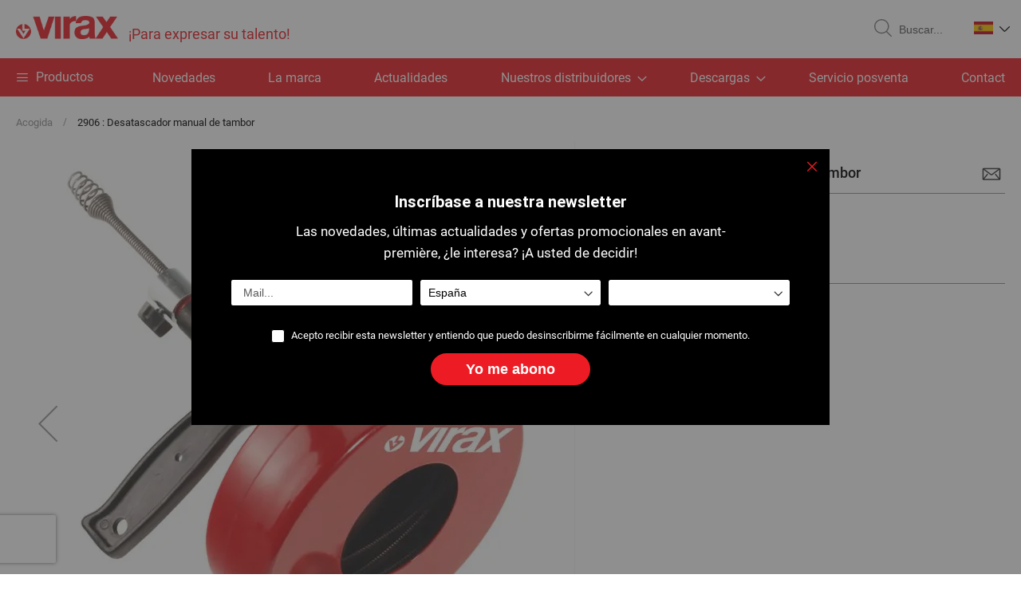

--- FILE ---
content_type: text/html; charset=UTF-8
request_url: https://www.virax.com/es/2906-desatascador-manual-de-tambor.html
body_size: 19700
content:
<!doctype html>
<html lang="es">
    <head prefix="og: http://ogp.me/ns# fb: http://ogp.me/ns/fb# product: http://ogp.me/ns/product#">
                <meta charset="utf-8"/>
<meta name="title" content="2906 : Desatascador manual de tambor"/>
<meta name="description" content="&quot;Desag&uuml;e limpio&quot;. Tambor devanador en metal lacado. Almacenamiento r&aacute;pido del cable. Tornillo de bloqueo.
Sistema anti-eyecci&oacute;n ajustable: para impedir la salida y la p&eacute;rdida involuntarias del cable.
Suministrado con un par de "/>
<meta name="robots" content="INDEX,FOLLOW"/>
<meta name="viewport" content="width=device-width, initial-scale=1"/>
<meta name="format-detection" content="telephone=no"/>
<title>2906 : Desatascador manual de tambor</title>
<link  rel="stylesheet" type="text/css"  media="all" href="https://www.virax.com/static/version1761032836/_cache/merged/c92d8285149c8c250d6f04c3db5f387e.min.css" />
<link  rel="stylesheet" type="text/css"  rel="stylesheet" href="https://www.virax.com/static/version1761032836/_cache/merged/7c1842958f89c6b8c3698f5f8d15d88c.min.css" />
<link  rel="stylesheet" type="text/css"  media="screen and (min-width: 768px)" href="https://www.virax.com/static/version1761032836/frontend/Virax/default/es_ES/css/styles-l.min.css" />
<link  rel="stylesheet" type="text/css"  media="print" href="https://www.virax.com/static/version1761032836/frontend/Virax/default/es_ES/css/print.min.css" />
<link  rel="icon" type="image/x-icon" href="https://www.virax.com/static/version1761032836/frontend/Virax/default/es_ES/Magento_Theme/favicon.ico" />
<link  rel="shortcut icon" type="image/x-icon" href="https://www.virax.com/static/version1761032836/frontend/Virax/default/es_ES/Magento_Theme/favicon.ico" />














<link rel="preload" as="font" crossorigin="anonymous" href="https://www.virax.com/static/version1761032836/frontend/Virax/default/es_ES/fonts/Luma-Icons.woff2" />
<link  rel="canonical" href="https://www.virax.com/es/2906-desatascador-manual-de-tambor.html" />
        <!-- BEGIN GOOGLE ANALYTICS CODE -->

<!-- END GOOGLE ANALYTICS CODE -->
    

            
        
        
    
    

    

<meta property="og:type" content="product" />
<meta property="og:title"
      content="2906&#x20;&#x3A;&#x20;Desatascador&#x20;manual&#x20;de&#x20;tambor" />
<meta property="og:image"
      content="https://www.virax.com/media/catalog/product/cache/61f4adf3bfc81168f051ff495cf92453/3/0/30563-290600.jpg" />
<meta property="og:description"
      content="" />
<meta property="og:url" content="https://www.virax.com/es/2906-desatascador-manual-de-tambor.html" />
    </head>
    <body data-container="body"
          data-mage-init='{"loaderAjax": {}, "loader": { "icon": "https://www.virax.com/static/version1761032836/frontend/Virax/default/es_ES/images/loader-2.gif"}}'
        class="offline page-product-grouped catalog-product-view product-2906-desatascador-manual-de-tambor page-layout-1column" id="html-body" itemtype="http://schema.org/Product" itemscope="itemscope">
        


<div class="cookie-status-message" id="cookie-status">
    The store will not work correctly when cookies are disabled.</div>




    <noscript>
        <div class="message global noscript">
            <div class="content">
                <p>
                    <strong>Parece que JavaScript está deshabilitado en su navegador.</strong>
                    <span>
                        Para obtener la mejor experiencia en nuestro sitio, asegúrese de activar Javascript en su navegador.                    </span>
                </p>
            </div>
        </div>
    </noscript>

<div class="page-wrapper"><header class="page-header"><div class="header content"><span data-action="toggle-nav" class="action nav-toggle"><span>Toggle Nav</span></span>
<a
    class="logo"
    href="https://www.virax.com/es/"
    title="Virax"
    aria-label="store logo">
    
<picture>
            <source type="image/webp" srcset="https://www.virax.com/static/version1761032836/frontend/Virax/default/es_ES/images/logo.webp">
        <source type="image/png" srcset="https://www.virax.com/static/version1761032836/frontend/Virax/default/es_ES/images/logo.png">
    <img src="https://www.virax.com/static/version1761032836/frontend/Virax/default/es_ES/images/logo.png"
         title="Virax"
         alt="Virax"
            width="128"            height="30"     loading="lazy" /></picture>
<span class="baseline">
    ¡Para expresar su talento!    </span>
</a>

<div data-block="minicart" class="minicart-wrapper">
    <a class="action showcart" href="https://www.virax.com/es/checkout/cart/"
       data-bind="scope: 'minicart_content'">
        <span class="text">Mi cesta</span>
        <span class="counter qty empty"
              data-bind="css: { empty: !!getCartParam('summary_count') == false && !isLoading() },
               blockLoader: isLoading">
            <span class="counter-number">
                <!-- ko if: getCartParam('summary_count') -->
                <!-- ko text: getCartParam('summary_count').toLocaleString(window.LOCALE) --><!-- /ko -->
                <!-- /ko -->
            </span>
            <span class="counter-label">
            <!-- ko if: getCartParam('summary_count') -->
                <!-- ko text: getCartParam('summary_count').toLocaleString(window.LOCALE) --><!-- /ko -->
                <!-- ko i18n: 'items' --><!-- /ko -->
            <!-- /ko -->
            </span>
        </span>
    </a>
            <div class="block block-minicart"
             data-role="dropdownDialog"
             data-mage-init='{"dropdownDialog":{
                "appendTo":"[data-block=minicart]",
                "triggerTarget":".showcart",
                "timeout": "2000",
                "closeOnMouseLeave": false,
                "closeOnEscape": true,
                "triggerClass":"active",
                "parentClass":"active",
                "buttons":[]}}'>
            <div id="minicart-content-wrapper" data-bind="scope: 'minicart_content'">
                <!-- ko template: getTemplate() --><!-- /ko -->
            </div>
                    </div>
            
</div>
<div class="block block-search">
    <div class="block block-title"><strong>Search</strong></div>
    <div class="block block-content">
        <form class="form minisearch" id="search_mini_form"
              action="https://www.virax.com/es/catalogsearch/result/" method="get">
            <div class="actions">
                <button type="submit"
                        title="Search"
                        class="action search"
                        aria-label="Search">
                    <svg class="icon" role="img">
                        <use xlink:href="https://www.virax.com/static/version1761032836/frontend/Virax/default/es_ES/images/svg/icons.svg#loupe"></use>
                    </svg>
                    <span>Search</span>
                </button>
            </div>
            <div class="field search">
                <label class="label" for="search" data-role="minisearch-label">
                    <span>Search</span>
                </label>
                <div class="control">
                    <input id="search"
                           data-mage-init='{"quickSearch":{
                                "formSelector":"#search_mini_form",
                                "url":"https://www.virax.com/es/search/ajax/suggest/",
                                "destinationSelector":"#search_autocomplete",
                                "minSearchLength":"3"}
                           }'
                           type="text"
                           name="q"
                           value=""
                           placeholder="Buscar..."
                           class="input-text"
                           maxlength="128"
                           role="combobox"
                           aria-haspopup="false"
                           aria-autocomplete="both"
                           autocomplete="off"
                           aria-expanded="false"/>
                    <div id="search_autocomplete" class="search-autocomplete"></div>
                    <div class="nested">
    <a class="action advanced" href="https://www.virax.com/es/catalogsearch/advanced/" data-action="advanced-search">
        Búsqueda avanzada    </a>
</div>
                </div>
            </div>
        </form>
    </div>
</div>
    <div class="panel wrapper">
                <div class="switcher language switcher-language" data-ui-id="language-switcher"
             id="switcher-language">
            <div class="actions dropdown options switcher-language">
                <div class="action toggle switcher-trigger"
                     id="switcher-language-trigger"
                     data-mage-init='{"dropdown":{}}'
                     data-toggle="dropdown"
                     data-trigger-keypress-button="true">
                    <img
                        src="https://www.virax.com/static/version1761032836/frontend/Virax/default/es_ES/images/svg/es.svg"
                        alt="Virax ES" width="24" height="16"/>
                    <svg class="icon" role="img">
                        <use xlink:href="https://www.virax.com/static/version1761032836/frontend/Virax/default/es_ES/images/svg/icons.svg#chevron"></use>
                    </svg>
                </div>
                <ul class="dropdown switcher-dropdown"
                    data-target="dropdown">
                                            <li class="view-fr switcher-option">
                            <a href="https://www.virax.com/es/stores/store/redirect/___store/fr/___from_store/es/uenc/aHR0cHM6Ly93d3cudmlyYXguY29tL2ZyLzI5MDYtZGVzYXRhc2NhZG9yLW1hbnVhbC1kZS10YW1ib3IuaHRtbA~~/">
                                <img
                                    src="https://www.virax.com/static/version1761032836/frontend/Virax/default/es_ES/images/svg/fr.svg"
                                    alt="Virax FR"
                                    width="18" height="12" loading="lazy"/>
                            </a>
                        </li>
                                            <li class="view-en switcher-option">
                            <a href="https://www.virax.com/es/stores/store/redirect/___store/en/___from_store/es/uenc/aHR0cHM6Ly93d3cudmlyYXguY29tL2VuLzI5MDYtZGVzYXRhc2NhZG9yLW1hbnVhbC1kZS10YW1ib3IuaHRtbA~~/">
                                <img
                                    src="https://www.virax.com/static/version1761032836/frontend/Virax/default/es_ES/images/svg/en.svg"
                                    alt="Virax EN"
                                    width="18" height="12" loading="lazy"/>
                            </a>
                        </li>
                                            <li class="view-it switcher-option">
                            <a href="https://www.virax.com/es/stores/store/redirect/___store/it/___from_store/es/uenc/aHR0cHM6Ly93d3cudmlyYXguY29tL2l0LzI5MDYtZGVzYXRhc2NhZG9yLW1hbnVhbC1kZS10YW1ib3IuaHRtbA~~/">
                                <img
                                    src="https://www.virax.com/static/version1761032836/frontend/Virax/default/es_ES/images/svg/it.svg"
                                    alt="Virax IT"
                                    width="18" height="12" loading="lazy"/>
                            </a>
                        </li>
                                            <li class="view-es switcher-option">
                            <a href="https://www.virax.com/es/stores/store/redirect/___store/es/___from_store/es/uenc/aHR0cHM6Ly93d3cudmlyYXguY29tL2VzLzI5MDYtZGVzYXRhc2NhZG9yLW1hbnVhbC1kZS10YW1ib3IuaHRtbA~~/">
                                <img
                                    src="https://www.virax.com/static/version1761032836/frontend/Virax/default/es_ES/images/svg/es.svg"
                                    alt="Virax ES"
                                    width="18" height="12" loading="lazy"/>
                            </a>
                        </li>
                                            <li class="view-de switcher-option">
                            <a href="https://www.virax.com/es/stores/store/redirect/___store/de/___from_store/es/uenc/aHR0cHM6Ly93d3cudmlyYXguY29tL2RlLzI5MDYtZGVzYXRhc2NhZG9yLW1hbnVhbC1kZS10YW1ib3IuaHRtbA~~/">
                                <img
                                    src="https://www.virax.com/static/version1761032836/frontend/Virax/default/es_ES/images/svg/de.svg"
                                    alt="Virax DE"
                                    width="18" height="12" loading="lazy"/>
                            </a>
                        </li>
                                            <li class="view-nl switcher-option">
                            <a href="https://www.virax.com/es/stores/store/redirect/___store/nl/___from_store/es/uenc/aHR0cHM6Ly93d3cudmlyYXguY29tL25sLzI5MDYtZGVzYXRhc2NhZG9yLW1hbnVhbC1kZS10YW1ib3IuaHRtbA~~/">
                                <img
                                    src="https://www.virax.com/static/version1761032836/frontend/Virax/default/es_ES/images/svg/nl.svg"
                                    alt="Virax NL"
                                    width="18" height="12" loading="lazy"/>
                            </a>
                        </li>
                                            <li class="view-pt switcher-option">
                            <a href="https://www.virax.com/es/stores/store/redirect/___store/pt/___from_store/es/uenc/aHR0cHM6Ly93d3cudmlyYXguY29tL3B0LzI5MDYtZGVzYXRhc2NhZG9yLW1hbnVhbC1kZS10YW1ib3IuaHRtbA~~/">
                                <img
                                    src="https://www.virax.com/static/version1761032836/frontend/Virax/default/es_ES/images/svg/pt.svg"
                                    alt="Virax PT"
                                    width="18" height="12" loading="lazy"/>
                            </a>
                        </li>
                                            <li class="view-el switcher-option">
                            <a href="https://www.virax.com/es/stores/store/redirect/___store/el/___from_store/es/uenc/aHR0cHM6Ly93d3cudmlyYXguY29tL2VsLzI5MDYtZGVzYXRhc2NhZG9yLW1hbnVhbC1kZS10YW1ib3IuaHRtbA~~/">
                                <img
                                    src="https://www.virax.com/static/version1761032836/frontend/Virax/default/es_ES/images/svg/el.svg"
                                    alt="Virax EL"
                                    width="18" height="12" loading="lazy"/>
                            </a>
                        </li>
                                            <li class="view-pl switcher-option">
                            <a href="https://www.virax.com/es/stores/store/redirect/___store/pl/___from_store/es/uenc/aHR0cHM6Ly93d3cudmlyYXguY29tL3BsLzI5MDYtZGVzYXRhc2NhZG9yLW1hbnVhbC1kZS10YW1ib3IuaHRtbA~~/">
                                <img
                                    src="https://www.virax.com/static/version1761032836/frontend/Virax/default/es_ES/images/svg/pl.svg"
                                    alt="Virax PL"
                                    width="18" height="12" loading="lazy"/>
                            </a>
                        </li>
                                            <li class="view-ru switcher-option">
                            <a href="https://www.virax.com/es/stores/store/redirect/___store/ru/___from_store/es/uenc/aHR0cHM6Ly93d3cudmlyYXguY29tL3J1LzI5MDYtZGVzYXRhc2NhZG9yLW1hbnVhbC1kZS10YW1ib3IuaHRtbA~~/">
                                <img
                                    src="https://www.virax.com/static/version1761032836/frontend/Virax/default/es_ES/images/svg/ru.svg"
                                    alt="Virax RU"
                                    width="18" height="12" loading="lazy"/>
                            </a>
                        </li>
                                            <li class="view-cz switcher-option">
                            <a href="https://www.virax.com/es/stores/store/redirect/___store/cz/___from_store/es/uenc/aHR0cHM6Ly93d3cudmlyYXguY29tL2N6LzI5MDYtZGVzYXRhc2NhZG9yLW1hbnVhbC1kZS10YW1ib3IuaHRtbA~~/">
                                <img
                                    src="https://www.virax.com/static/version1761032836/frontend/Virax/default/es_ES/images/svg/cz.svg"
                                    alt="Virax CZ"
                                    width="18" height="12" loading="lazy"/>
                            </a>
                        </li>
                                    </ul>
            </div>
        </div>
    </div>
</div></header>    <div class="sections nav-sections">
                <div class="section-items nav-sections-items"
             data-mage-init='{"tabs":{"openedState":"active"}}'>
                                            <div class="section-item-title nav-sections-item-title"
                     data-role="collapsible">
                    <a class="nav-sections-item-switch"
                       data-toggle="switch" href="#store.menu">
                        Menú                    </a>
                </div>
                <div class="section-item-content nav-sections-item-content"
                     id="store.menu"
                     data-role="content">
                    
<nav class="navigation" data-action="navigation">
    <ul data-mage-init='{"menu":{"responsive":true, "expanded":true, "position":{"my":"left top","at":"left bottom"}}}'>
        <li class="level0 level-top parent ui-menu-item menu-product">
            <a href="#" title="Productos" class="level-top">
                <span class="product-nav-toggle"></span>
                <span>Productos</span>
            </a>

            <ul class="level0 submenu ui-menu ui-widget ui-widget-content ui-corner-all" role="menu"
                aria-expanded="false" aria-hidden="true">
                <li  class="level1 nav-1 category-item first parent"><a href="https://www.virax.com/es/apriete.html" ><span>APRIETE</span></a><ul class="level1 submenu"><li  class="level1 nav-1-1 category-item first"><a href="https://www.virax.com/es/apriete/llave-aprieta-tubo.html" ><span>Llave aprieta-tubo</span></a></li><li  class="level1 nav-1-2 category-item"><a href="https://www.virax.com/es/apriete/aprieta-tubo-de-cadena-correa.html" ><span>Aprieta-tubo de cadena/correa</span></a></li><li  class="level1 nav-1-3 category-item"><a href="https://www.virax.com/es/apriete/tenaza-multi-agarre.html" ><span>Tenaza multi-agarre</span></a></li><li  class="level1 nav-1-4 category-item"><a href="https://www.virax.com/es/apriete/pince-cle.html" ><span>Pinza-Llave</span></a></li><li  class="level1 nav-1-5 category-item"><a href="https://www.virax.com/es/apriete/llave-stillson-viragrip.html" ><span>Llave Stillson / Viragrip</span></a></li><li  class="level1 nav-1-6 category-item"><a href="https://www.virax.com/es/apriete/llave-inglesa.html" ><span>Llave inglesa</span></a></li><li  class="level1 nav-1-7 category-item"><a href="https://www.virax.com/es/apriete/llave-de-montaje.html" ><span>Llave de montaje</span></a></li><li  class="level1 nav-1-8 category-item"><a href="https://www.virax.com/es/apriete/llave-sanicrom.html" ><span>Llave Sanicrom</span></a></li><li  class="level1 nav-1-9 category-item"><a href="https://www.virax.com/es/apriete/destornillador.html" ><span>Destornillador</span></a></li><li  class="level1 nav-1-10 category-item last"><a href="https://www.virax.com/es/apriete/llave-de-cremallera.html" ><span>Llave de cremallera</span></a></li></ul></li><li  class="level1 nav-2 category-item parent"><a href="https://www.virax.com/es/herramienta-profesion.html" ><span>HERRAMIENTA PROFESION</span></a><ul class="level1 submenu"><li  class="level1 nav-2-1 category-item first"><a href="https://www.virax.com/es/herramienta-profesion/elevacion.html" ><span>Elevación</span></a></li><li  class="level1 nav-2-2 category-item"><a href="https://www.virax.com/es/herramienta-profesion/aparato-para-golpear-cuellos.html" ><span>Aparato para golpear cuellos </span></a></li><li  class="level1 nav-2-3 category-item"><a href="https://www.virax.com/es/herramienta-profesion/frigor-avellanadora.html" ><span>Frigor / Avellanadora</span></a></li><li  class="level1 nav-2-4 category-item"><a href="https://www.virax.com/es/herramienta-profesion/derivacion.html" ><span>Derivación</span></a></li><li  class="level1 nav-2-5 category-item"><a href="https://www.virax.com/es/herramienta-profesion/fresadora.html" ><span>Fresadora</span></a></li><li  class="level1 nav-2-6 category-item"><a href="https://www.virax.com/es/herramienta-profesion/barra-de-montaje.html" ><span>Barra de montaje</span></a></li><li  class="level1 nav-2-7 category-item"><a href="https://www.virax.com/es/herramienta-profesion/pinza-de-reduccion.html" ><span>Pinza de reducción</span></a></li><li  class="level1 nav-2-8 category-item"><a href="https://www.virax.com/es/herramienta-profesion/escuadra.html" ><span>Escuadra</span></a></li><li  class="level1 nav-2-9 category-item"><a href="https://www.virax.com/es/herramienta-profesion/herramienta-para-tubo-plomo.html" ><span>Herramienta para tubo plomo</span></a></li><li  class="level1 nav-2-10 category-item last"><a href="https://www.virax.com/es/professional-nyj-instrument/accesorio-soldadura.html" ><span>Accesorio soldadura</span></a></li></ul></li><li  class="level1 nav-3 category-item parent"><a href="https://www.virax.com/es/herramienta-universal.html" ><span>HERRAMIENTA UNIVERSAL</span></a><ul class="level1 submenu"><li  class="level1 nav-3-1 category-item first"><a href="https://www.virax.com/es/herramienta-universal/almacenamiento.html" ><span>Almacenamiento</span></a></li><li  class="level1 nav-3-2 category-item"><a href="https://www.virax.com/es/herramienta-universal/mesa-y-tornillo-de-banco.html" ><span>Mesa y tornillo de banco</span></a></li><li  class="level1 nav-3-3 category-item"><a href="https://www.virax.com/es/herramienta-universal/nivel.html" ><span>Nivel</span></a></li><li  class="level1 nav-3-4 category-item"><a href="https://www.virax.com/es/herramienta-universal/cinta-metrica.html" ><span>Cinta métrica</span></a></li><li  class="level1 nav-3-5 category-item"><a href="https://www.virax.com/es/herramienta-universal/higiene.html" ><span>Higiene</span></a></li><li  class="level1 nav-3-6 category-item"><a href="https://www.virax.com/es/herramienta-universal/aspiradora.html" ><span>Aspiradora</span></a></li><li  class="level1 nav-3-7 category-item"><a href="https://www.virax.com/es/herramienta-universal/iluminacion.html" ><span>Iluminación</span></a></li><li  class="level1 nav-3-8 category-item last"><a href="https://www.virax.com/es/herramienta-universal/lapicero-de-marcado.html" ><span>Lapicero de marcado</span></a></li></ul></li><li  class="level1 nav-4 category-item parent"><a href="https://www.virax.com/es/corte-desbarbado.html" ><span>CORTE/DESBARBADO</span></a><ul class="level1 submenu"><li  class="level1 nav-4-1 category-item first"><a href="https://www.virax.com/es/corte-desbarbado/corta-tubo-cobre.html" ><span>Corta-tubo cobre</span></a></li><li  class="level1 nav-4-2 category-item"><a href="https://www.virax.com/es/corte-desbarbado/corta-tubo-plastico.html" ><span>Corta-tubo plástico</span></a></li><li  class="level1 nav-4-3 category-item"><a href="https://www.virax.com/es/corte-desbarbado/corta-tubo-acero-inoxidable.html" ><span>Corta-tubo acero inoxidable</span></a></li><li  class="level1 nav-4-4 category-item"><a href="https://www.virax.com/es/corte-desbarbado/corta-tubo-acero-e-hierro.html" ><span>Corta-tubo acero e hierro</span></a></li><li  class="level1 nav-4-5 category-item"><a href="https://www.virax.com/es/corte-desbarbado/escariador.html" ><span>Escariador</span></a></li><li  class="level1 nav-4-6 category-item"><a href="https://www.virax.com/es/corte-desbarbado/calibrador.html" ><span>Calibrador</span></a></li><li  class="level1 nav-4-7 category-item"><a href="https://www.virax.com/es/corte-desbarbado/escariador-biselador.html" ><span>Escariador/Biselador</span></a></li><li  class="level1 nav-4-8 category-item"><a href="https://www.virax.com/es/corte-desbarbado/corta-tubo-guillotina.html" ><span>Corta-tubo guillotina</span></a></li><li  class="level1 nav-4-9 category-item"><a href="https://www.virax.com/es/corte-desbarbado/corta-conducto.html" ><span>Corta-conducto</span></a></li><li  class="level1 nav-4-10 category-item"><a href="https://www.virax.com/es/corte-desbarbado/sierra-campana.html" ><span>Sierra-campana</span></a></li><li  class="level1 nav-4-11 category-item"><a href="https://www.virax.com/es/corte-desbarbado/sacabocados.html" ><span>Sacabocados</span></a></li><li  class="level1 nav-4-12 category-item"><a href="https://www.virax.com/es/corte-desbarbado/sierra-manual.html" ><span>Sierra manual</span></a></li><li  class="level1 nav-4-13 category-item last"><a href="https://www.virax.com/es/corte-desbarbado/sierra-sable.html" ><span>Sierra sable</span></a></li></ul></li><li  class="level1 nav-5 category-item parent"><a href="https://www.virax.com/es/perforacion.html" ><span>PERFORACION</span></a><ul class="level1 submenu"><li  class="level1 nav-5-1 category-item first"><a href="https://www.virax.com/es/perforacion/perforadora.html" ><span>Perforadora</span></a></li><li  class="level1 nav-5-2 category-item"><a href="https://www.virax.com/es/perforacion/corona.html" ><span>Corona</span></a></li><li  class="level1 nav-5-3 category-item last"><a href="https://www.virax.com/es/perforacion/accesorio-perforacion.html" ><span>Accesorio perforación</span></a></li></ul></li><li  class="level1 nav-6 category-item parent"><a href="https://www.virax.com/es/curvado.html" ><span>CURVADO</span></a><ul class="level1 submenu"><li  class="level1 nav-6-1 category-item first"><a href="https://www.virax.com/es/curvado/curvadora-hidraulica.html" ><span>Curvadora hidráulica</span></a></li><li  class="level1 nav-6-2 category-item"><a href="https://www.virax.com/es/curvado/curvadora-energizada.html" ><span>Curvadora energizada</span></a></li><li  class="level1 nav-6-3 category-item"><a href="https://www.virax.com/es/curvado/curvadora-ballesta.html" ><span>Curvadora ballesta</span></a></li><li  class="level1 nav-6-4 category-item"><a href="https://www.virax.com/es/curvado/pinza-de-doblar.html" ><span>Pinza de doblar</span></a></li><li  class="level1 nav-6-5 category-item"><a href="https://www.virax.com/es/curvado/resorte-de-doblar.html" ><span>Resorte de doblar</span></a></li><li  class="level1 nav-6-6 category-item last"><a href="https://www.virax.com/es/curvado/curvadora-de-banco-de-trabajo.html" ><span>Curvadora de banco de trabajo</span></a></li></ul></li><li  class="level1 nav-7 category-item parent"><a href="https://www.virax.com/es/prensado-radial.html" ><span>PRENSADO RADIAL</span></a><ul class="level1 submenu"><li  class="level1 nav-7-1 category-item first"><a href="https://www.virax.com/es/prensado-radial/prensadora-energizada-1.html" ><span>Prensadora manual</span></a></li><li  class="level1 nav-7-2 category-item"><a href="https://www.virax.com/es/prensado-radial/prensadora-energizada.html" ><span>Prensadora energizada</span></a></li><li  class="level1 nav-7-3 category-item"><a href="https://www.virax.com/es/prensado-radial/insertos-para-prensadora.html" ><span>Insertos para prensadora</span></a></li><li  class="level1 nav-7-4 category-item"><a href="https://www.virax.com/es/prensado-radial/mini-pinza-para-prensadora.html" ><span>Mini-pinza para prensadora</span></a></li><li  class="level1 nav-7-5 category-item"><a href="https://www.virax.com/es/prensado-radial/pinza-para-prensadora.html" ><span>Pinza para prensadora</span></a></li><li  class="level1 nav-7-6 category-item last"><a href="https://www.virax.com/es/prensado-radial/accesorio-prensadora-energizada.html" ><span>Accesorio prensadora energizada</span></a></li></ul></li><li  class="level1 nav-8 category-item parent"><a href="https://www.virax.com/es/prensado-axial.html" ><span>PRENSADO AXIAL</span></a><ul class="level1 submenu"><li  class="level1 nav-8-1 category-item first"><a href="https://www.virax.com/es/prensado-axial/prensadora-axial-compacta.html" ><span>Prensadora axial compacta</span></a></li><li  class="level1 nav-8-2 category-item last"><a href="https://www.virax.com/es/prensado-axial/prensadora-axial.html" ><span>Prensadora axial</span></a></li></ul></li><li  class="level1 nav-9 category-item parent"><a href="https://www.virax.com/es/encastre-expansion.html" ><span>ENCASTRE / EXPANSION</span></a><ul class="level1 submenu"><li  class="level1 nav-9-1 category-item first"><a href="https://www.virax.com/es/encastre-expansion/encastre-cobre.html" ><span>Encastre cobre</span></a></li><li  class="level1 nav-9-2 category-item last"><a href="https://www.virax.com/es/encastre-expansion/expansion-per.html" ><span>Expansión PER</span></a></li></ul></li><li  class="level1 nav-10 category-item parent"><a href="https://www.virax.com/es/roscado.html" ><span>ROSCADO</span></a><ul class="level1 submenu"><li  class="level1 nav-10-1 category-item first"><a href="https://www.virax.com/es/roscado/aceite-de-corte.html" ><span>Aceite de corte</span></a></li><li  class="level1 nav-10-2 category-item"><a href="https://www.virax.com/es/roscado/filetfix-producto-de-estanqueidad.html" ><span>Filetfix producto de estanqueidad</span></a></li><li  class="level1 nav-10-3 category-item"><a href="https://www.virax.com/es/roscado/terraja-manual-ajustable.html" ><span>Terraja manual ajustable</span></a></li><li  class="level1 nav-10-4 category-item"><a href="https://www.virax.com/es/roscado/terraja-manual-con-cabezales-intercambiables.html" ><span>Terraja manual con cabezales intercambiables</span></a></li><li  class="level1 nav-10-5 category-item"><a href="https://www.virax.com/es/roscado/terraja-energizada.html" ><span>Terraja energizada</span></a></li><li  class="level1 nav-10-6 category-item"><a href="https://www.virax.com/es/roscado/cabezal-y-peines-para-terraja.html" ><span>Cabezal y peines para terraja</span></a></li><li  class="level1 nav-10-7 category-item"><a href="https://www.virax.com/es/roscado/maquina-de-roscar.html" ><span>Máquina de roscar</span></a></li><li  class="level1 nav-10-8 category-item last"><a href="https://www.virax.com/es/roscado/cabezal-y-peines-para-maquina-de-roscar.html" ><span>Cabezal y peines para máquina de roscar</span></a></li></ul></li><li  class="level1 nav-11 category-item parent"><a href="https://www.virax.com/es/ranurado.html" ><span>RANURADO</span></a><ul class="level1 submenu"><li  class="level1 nav-11-1 category-item first"><a href="https://www.virax.com/es/ranurado/ranuradora.html" ><span>Ranuradora</span></a></li><li  class="level1 nav-11-2 category-item last"><a href="https://www.virax.com/es/ranurado/adaptador-maquina-de-roscar.html" ><span>Adaptador máquina de roscar</span></a></li></ul></li><li  class="level1 nav-12 category-item parent"><a href="https://www.virax.com/es/test-de-impermeabilidad.html" ><span>TEST DE IMPERMEABILIDAD</span></a><ul class="level1 submenu"><li  class="level1 nav-12-1 category-item first"><a href="https://www.virax.com/es/test-de-impermeabilidad/controlador-de-estanqueidad-gas.html" ><span>Controlador de estanqueidad gas</span></a></li><li  class="level1 nav-12-2 category-item last"><a href="https://www.virax.com/es/test-de-impermeabilidad/bomba-de-comprobacion.html" ><span>Bomba de comprobación</span></a></li></ul></li><li  class="level1 nav-13 category-item parent"><a href="https://www.virax.com/es/inspeccion.html" ><span>INSPECCION</span></a><ul class="level1 submenu"><li  class="level1 nav-13-1 category-item first"><a href="https://www.virax.com/es/inspeccion/camara-de-inspeccion.html" ><span>Cámara de inspección</span></a></li><li  class="level1 nav-13-2 category-item last"><a href="https://www.virax.com/es/inspeccion/accesorio-camara.html" ><span>Accesorio cámara</span></a></li></ul></li><li  class="level1 nav-14 category-item parent"><a href="https://www.virax.com/es/desatascamiento-limpieza.html" ><span>DESATASCO / LIMPIEZA / MANTENIMIENTO</span></a><ul class="level1 submenu"><li  class="level1 nav-14-1 category-item first"><a href="https://www.virax.com/es/desatascamiento-limpieza/desatascador-raspador.html" ><span>Desatascador raspador</span></a></li><li  class="level1 nav-14-2 category-item"><a href="https://www.virax.com/es/desatascamiento-limpieza/desatascador-de-presion.html" ><span>Desatascador de presión</span></a></li><li  class="level1 nav-14-3 category-item"><a href="https://www.virax.com/es/desatascamiento-limpieza/desatascador-manual-con-cable.html" ><span>Desatascador manual con cable</span></a></li><li  class="level1 nav-14-4 category-item"><a href="https://www.virax.com/es/desatascamiento-limpieza/desatascador-energizado-con-cable.html" ><span>Desatascador energizado con cable</span></a></li><li  class="level1 nav-14-5 category-item"><a href="https://www.virax.com/es/desatascamiento-limpieza/desatascador-alta-presion.html" ><span>Desatascador Alta Presión</span></a></li><li  class="level1 nav-14-6 category-item"><a href="https://www.virax.com/es/desatascamiento-limpieza/desenlodadora.html" ><span>Desenlodadora</span></a></li><li  class="level1 nav-14-7 category-item"><a href="https://www.virax.com/es/desatascamiento-limpieza/desincrustadora.html" ><span>Desincrustadora</span></a></li><li  class="level1 nav-14-8 category-item last"><a href="https://www.virax.com/es/desatascamiento-limpieza/central-de-purgado.html" ><span>Central de purgado</span></a></li></ul></li><li  class="level1 nav-15 category-item last parent"><a href="https://www.virax.com/es/congelacion.html" ><span>CONGELACION</span></a><ul class="level1 submenu"><li  class="level1 nav-15-1 category-item first"><a href="https://www.virax.com/es/congelacion/congelador.html" ><span>Congelador</span></a></li><li  class="level1 nav-15-2 category-item last"><a href="https://www.virax.com/es/congelacion/accesorio-congelador.html" ><span>Accesorio congelador</span></a></li></ul></li>                            </ul>
        </li>

                            <li class="level0 level-top ui-menu-item">
                <a href="https://www.virax.com/es/nouveautes.html" title="Novedades" class="level-top">
                    Novedades                </a>
            </li>
        
        <li class="level0 nav-0 level-top ui-menu-item">
            <a href="https://www.virax.com/es/historique/" title="La&#x20;marca"
               class="level-top">La marca</a>
        </li>

        <li class="level0 level-top ui-menu-item">
            <a href="https://www.virax.com/es/actualites/" title="Actualidades" class="level-top">Actualidades</a>
        </li>
        <li class="level0 level-top parent ui-menu-item">
            <a href="https://www.virax.com/es/reseau/"
               title="Nuestros&#x20;distribuidores"
               class="level-top">
                <span class="ui-menu-icon ui-icon ui-icon-carat-1-e"></span>
                <span>Nuestros distribuidores</span>
            </a>

            <ul class="level0 submenu ui-menu ui-widget ui-widget-content ui-corner-all" role="menu"
                aria-expanded="false" aria-hidden="true">
                <li class="level1 first" role="presentation">
                    <a href="https://www.virax.com/es/reseau/" class="ui-corner-all">
                        <span>Punto de venta</span>
                    </a>
                </li>
                <li class="level1" role="presentation">
                    <a href="https&#x3A;&#x2F;&#x2F;www.virax.com&#x2F;es&#x2F;storelocator&#x2F;online&#x2F;" class="ui-corner-all">
                        <span>Distribuidores en línea</span>
                    </a>
                </li>
            </ul>
        </li>
        <li class="level0 level-top parent ui-menu-item">
            <a href="https://www.virax.com/es/documents/" title="Descargas"
               class="level-top">
                <span class="ui-menu-icon ui-icon ui-icon-carat-1-e"></span>
                <span>Descargas</span>
            </a>

            <ul class="level0 submenu ui-menu ui-widget ui-widget-content ui-corner-all" role="menu"
                aria-expanded="false" aria-hidden="true">
                                                                        <li class="level1 first" role="presentation">
                        <a href="https://www.virax.com/es/documents/category/index/id/4/" class="ui-corner-all">
                            <span>Catálogo</span>
                        </a>
                    </li>
                                                        <li class="level1 " role="presentation">
                        <a href="https://www.virax.com/es/documents/category/index/id/778/" class="ui-corner-all">
                            <span>Responsabilidad ambiental y social</span>
                        </a>
                    </li>
                                                        <li class="level1 " role="presentation">
                        <a href="https://www.virax.com/es/documents/category/index/id/16/" class="ui-corner-all">
                            <span>Ficha de producto</span>
                        </a>
                    </li>
                                                        <li class="level1 " role="presentation">
                        <a href="https://www.virax.com/es/documents/category/index/id/21/" class="ui-corner-all">
                            <span>Ficha de Seguridad</span>
                        </a>
                    </li>
                                                        <li class="level1 " role="presentation">
                        <a href="https://www.virax.com/es/documents/category/index/id/36/" class="ui-corner-all">
                            <span>Despiece</span>
                        </a>
                    </li>
                                                        <li class="level1 " role="presentation">
                        <a href="https://www.virax.com/es/documents/category/index/id/48/" class="ui-corner-all">
                            <span>Manual del usuario</span>
                        </a>
                    </li>
                                                        <li class="level1 " role="presentation">
                        <a href="https://www.virax.com/es/documents/category/index/id/68/" class="ui-corner-all">
                            <span>Ficha técnica</span>
                        </a>
                    </li>
                                                        <li class="level1 " role="presentation">
                        <a href="https://www.virax.com/es/documents/category/index/id/98/" class="ui-corner-all">
                            <span> Declaración de Conformidad CE</span>
                        </a>
                    </li>
                                                        <li class="level1 " role="presentation">
                        <a href="https://www.virax.com/es/documents/category/index/id/733/" class="ui-corner-all">
                            <span>Servicio postventa</span>
                        </a>
                    </li>
                                                        <li class="level1 " role="presentation">
                        <a href="https://www.virax.com/es/documents/category/index/id/839/" class="ui-corner-all">
                            <span>Reglamentos</span>
                        </a>
                    </li>
                            </ul>
        </li>
        <li class="level0 level-top ui-menu-item">
            <a href="https://www.virax.com/es/sav/" title="Servicio&#x20;posventa" class="level-top">Servicio posventa</a>
        </li>
        <li class="level0 level-top ui-menu-item">
            <a href="https://www.virax.com/es/contact/" title="Contactarnos"
               class="level-top">Contact</a>
        </li>
    </ul>
</nav>
                </div>
                    </div>
    </div>
<div class="breadcrumbs"></div>

<main id="maincontent" class="page-main"><a id="contentarea" tabindex="-1"></a>
<div class="page messages"><div data-placeholder="messages"></div>
<div data-bind="scope: 'messages'">
    <!-- ko if: cookieMessages && cookieMessages.length > 0 -->
    <div aria-atomic="true" role="alert" data-bind="foreach: { data: cookieMessages, as: 'message' }" class="messages">
        <div data-bind="attr: {
            class: 'message-' + message.type + ' ' + message.type + ' message',
            'data-ui-id': 'message-' + message.type
        }">
            <div data-bind="html: $parent.prepareMessageForHtml(message.text)"></div>
        </div>
    </div>
    <!-- /ko -->

    <!-- ko if: messages().messages && messages().messages.length > 0 -->
    <div aria-atomic="true" role="alert" class="messages" data-bind="foreach: {
        data: messages().messages, as: 'message'
    }">
        <div data-bind="attr: {
            class: 'message-' + message.type + ' ' + message.type + ' message',
            'data-ui-id': 'message-' + message.type
        }">
            <div data-bind="html: $parent.prepareMessageForHtml(message.text)"></div>
        </div>
    </div>
    <!-- /ko -->
</div>

</div><div class="columns"><div class="column main"><div class="product-info-main"><div class="page-title-wrapper&#x20;product">
    <h1 class="page-title"
                >
        <span class="base" data-ui-id="page-title-wrapper" itemprop="name">2906 : Desatascador manual de tambor</span>    </h1>
    </div>


    <div class="product-benefits">
        <div class="benefits-content">"Desag&uuml;e limpio"...</div>
        <a href="#" class="more-details">Más detalles</a>
    </div>
    <div class="product-reviews-summary empty">
        <div class="reviews-actions">
            <a class="action add" href="https://www.virax.com/es/2906-desatascador-manual-de-tambor.html#review-form">
                Sea el primero en dejar una reseña para este artículo            </a>
        </div>
    </div>
<div class="product-info-price"><div class="price-box price-final_price" data-role="priceBox" data-product-id="2127" data-price-box="product-id-2127"><div class="price-box">
    </div>
</div><div class="product-info-stock-sku">

    <div class="product attribute sku">
        <div class="value" itemprop="sku">
                            REF :
                        30563        </div>
    </div>
</div></div>

<div class="product-add-form">
    <form data-product-sku="30563"
          action="https://www.virax.com/es/checkout/cart/add/uenc/aHR0cHM6Ly93d3cudmlyYXguY29tL2VzLzI5MDYtZGVzYXRhc2NhZG9yLW1hbnVhbC1kZS10YW1ib3IuaHRtbA~~/product/2127/" method="post"
          id="product_addtocart_form">
        <input type="hidden" name="product" value="2127" />
        <input type="hidden" name="selected_configurable_option" value="" />
        <input type="hidden" name="related_product" id="related-products-field" value="" />
        <input type="hidden" name="item"  value="2127" />
        <input name="form_key" type="hidden" value="2s8rnK4eXLhTvsh3" />                            <div class="box-tocart">
    <div class="fieldset">
                <div class="actions">
            <button type="submit"
                    title="A&#xF1;adir&#x20;al&#x20;carrito"
                    class="action primary tocart"
                    id="product-addtocart-button" disabled>
                <span>Añadir al carrito</span>
            </button>
            
<div id="instant-purchase" data-bind="scope:'instant-purchase'">
    <!-- ko template: getTemplate() --><!-- /ko -->
</div>

        </div>
    </div>
</div>

        
                    </form>
</div>


<div class="product-social-links"><div class="product-addto-links" data-role="add-to-links">
    
</div>
    <a href="https://www.virax.com/es/sendfriend/product/send/id/2127/"
       title="Escribir correo electrónico a un amigo"
       class="action mailto friend"><span>Correo electrónico</span></a>

<div class="product-share">
    <a href="javascript:void(0);" data-text="2906 : Desatascador manual de tambor" class="share-facebook" title="Facebook">
        <svg class="icon facebook" role="img">
            <use xlink:href="https://www.virax.com/static/version1761032836/frontend/Virax/default/es_ES/images/svg/icons.svg#facebook"></use>
        </svg>
    </a>
    <a href="javascript:void(0);" data-text="2906 : Desatascador manual de tambor" class="share-twitter" title="Twitter">
        <svg class="icon twitter" role="img">
            <use xlink:href="https://www.virax.com/static/version1761032836/frontend/Virax/default/es_ES/images/svg/icons.svg#twitter"></use>
        </svg>
    </a>
</div>
</div>
<div class="product-actions">
    <div class="product-action print-sheet">
        <img loading="lazy" src="https://www.virax.com/static/version1761032836/frontend/Virax/default/es_ES/images/svg/icon/print.svg"
             width="48" height="48"/>
    </div>

            
            
            
            
            </div>
</div><div class="product media"><a id="gallery-prev-area" tabindex="-1"></a>
<div class="action-skip-wrapper"><a class="action skip gallery-next-area"
   href="#gallery-next-area">
    <span>
        Saltar al final de la galería de imágenes    </span>
</a>
</div>

<div class="gallery-placeholder _block-content-loading" data-gallery-role="gallery-placeholder">
    
<picture class="gallery-placeholder__image">
            <source type="image/webp" srcset="https://www.virax.com/media/catalog/product/cache/9ceffc1a1584e2467259181601dfd4db/3/0/30563-290600.webp">
        <source type="image/jpg" srcset="https://www.virax.com/media/catalog/product/cache/9ceffc1a1584e2467259181601dfd4db/3/0/30563-290600.jpg">
    <img
        alt="main product photo"
        class="gallery-placeholder__image"
        src="https://www.virax.com/media/catalog/product/cache/9ceffc1a1584e2467259181601dfd4db/3/0/30563-290600.jpg"
     loading="lazy" /></picture>
</div>



<div class="action-skip-wrapper"><a class="action skip gallery-prev-area"
   href="#gallery-prev-area">
    <span>
        Saltar al comienzo de la galería de imágenes    </span>
</a>
</div><a id="gallery-next-area" tabindex="-1"></a>
</div>    <div class="product info detailed">
                <div class="product data items" data-mage-init='{"tabs":{"openedState":"active"}}'>
                                                        <div class="data item title active"
                     data-role="collapsible" id="tab-label-description">
                    <a class="data switch"
                       tabindex="-1"
                       data-toggle="trigger"
                       href="#description"
                       id="tab-label-description-title">
                        Descripción                    </a>
                </div>
                <div class="data item content"
                     aria-labelledby="tab-label-description-title"
                     id="description" data-role="content">
                    
    <div class="product attribute description">
        <div class="value" >
                        <p><span style="font-size: small;"><strong>"Desag&uuml;e limpio". </strong>Tambor devanador en metal lacado. Almacenamiento r&aacute;pido del cable. Tornillo de bloqueo.</span></p>
<p><span style="font-size: small;"><strong>Sistema anti-eyecci&oacute;n ajustable</strong>: para impedir la salida y la p&eacute;rdida involuntarias del cable.</span></p>
<p><span style="font-size: small;"><strong>Suministrado con un par de guantes.</strong></span></p>
<div>&nbsp;</div>        </div>
    </div>
                </div>
                                                                            <div class="data item title "
                     data-role="collapsible" id="tab-label-product.info.grouped.virax">
                    <a class="data switch"
                       tabindex="-1"
                       data-toggle="trigger"
                       href="#product.info.grouped.virax"
                       id="tab-label-product.info.grouped.virax-title">
                        Referencias                    </a>
                </div>
                <div class="data item content"
                     aria-labelledby="tab-label-product.info.grouped.virax-title"
                     id="product.info.grouped.virax" data-role="content">
                    
<div class="table-wrapper grouped">
    <table class="table data grouped"
           id="super-product-table"
           data-mage-init='{ "Magento_GroupedProduct/js/product-ids-resolver": {} }'>
        <caption class="table-caption">Elementos de artículos agrupados</caption>
        <thead>
        <tr>
            <th class="col sku first" scope="col">Ref:</th>

                            <th class="col item" scope="col">Cantidad</th>
                            <th class="col item" scope="col">Para canalización Ø mm</th>
                            <th class="col item" scope="col">Ø cable mm</th>
                            <th class="col item" scope="col">L cable m</th>
                            <th class="col item" scope="col">Distancia máxima de intervención m</th>
                            <th class="col item" scope="col">kg</th>
            
                    </tr>
        </thead>
                    <tbody>
                            <tr>
                    <td data-th="Ref:" class="col item first">
                        <strong class="product-item-name">290600</strong>
                    </td>

                                            <td data-th="Cantidad" class="col item">
                            <p>1</p>
                        </td>
                                            <td data-th="Para canalización Ø mm" class="col item">
                            <p>25 - 50</p>
                        </td>
                                            <td data-th="Ø cable mm" class="col item">
                            <p>6,40</p>
                        </td>
                                            <td data-th="L cable m" class="col item">
                            <p>7,50</p>
                        </td>
                                            <td data-th="Distancia máxima de intervención m" class="col item">
                            <p>7,50</p>
                        </td>
                                            <td data-th="kg" class="col item">
                            <p>2,075</p>
                        </td>
                    
                                    </tr>
                                        </tbody>
            </table>
</div>
<div id="validation-message-box"></div>
                </div>
                                                                                            <div class="data item title "
                     data-role="collapsible" id="tab-label-reviews">
                    <a class="data switch"
                       tabindex="-1"
                       data-toggle="trigger"
                       href="#reviews"
                       id="tab-label-reviews-title">
                        Comentarios                    </a>
                </div>
                <div class="data item content"
                     aria-labelledby="tab-label-reviews-title"
                     id="reviews" data-role="content">
                    <div id="product-review-container" data-role="product-review"></div>
<div class="block review-add">
    <div class="block-title"><strong>Escribir Su propia reseña</strong></div>
<div class="block-content">
<form action="https://www.virax.com/es/review/product/post/id/2127/" class="review-form" method="post" id="review-form" data-role="product-review-form" data-bind="scope: 'review-form'">
    <input name="form_key" type="hidden" value="2s8rnK4eXLhTvsh3" />    <div
    class="field-recaptcha"
    id="recaptcha-f979c2ff515d921c34af9bd2aee8ef076b719d03-container"
    data-bind="scope:'recaptcha-f979c2ff515d921c34af9bd2aee8ef076b719d03'"
>
    <!-- ko template: getTemplate() --><!-- /ko -->
</div>


    <fieldset class="fieldset review-fieldset" data-hasrequired="&#x2A;&#x20;Campos&#x20;obligatorios">
        <legend class="legend review-legend"><span>Usted comenta:</span><strong>2906 : Desatascador manual de tambor</strong></legend><br />
                <span id="input-message-box"></span>
        <fieldset class="field required review-field-ratings">
            <div class="control">
                <div class="nested" id="product-review-table">
                                            <div class="field choice review-field-rating">
                            <!--<label class="label" id="Nota_rating_label">
                                <span>Nota</span>
                            </label>-->
                            <div class="control review-control-vote">
                                                                                        <input
                                    type="radio"
                                    name="ratings[1]"
                                    id="Nota_1"
                                    value="1"
                                    class="radio"
                                    data-validate="{'rating-required':true}"
                                    aria-labelledby="Nota_rating_label Nota_1_label" />
                                <label
                                    class="rating-1"
                                    for="Nota_1"
                                    title="1&#x20;star"
                                    id="Nota_1_label">
                                    <span>1 star</span>
                                </label>
                                                                                            <input
                                    type="radio"
                                    name="ratings[1]"
                                    id="Nota_2"
                                    value="2"
                                    class="radio"
                                    data-validate="{'rating-required':true}"
                                    aria-labelledby="Nota_rating_label Nota_2_label" />
                                <label
                                    class="rating-2"
                                    for="Nota_2"
                                    title="2&#x20;stars"
                                    id="Nota_2_label">
                                    <span>2 stars</span>
                                </label>
                                                                                            <input
                                    type="radio"
                                    name="ratings[1]"
                                    id="Nota_3"
                                    value="3"
                                    class="radio"
                                    data-validate="{'rating-required':true}"
                                    aria-labelledby="Nota_rating_label Nota_3_label" />
                                <label
                                    class="rating-3"
                                    for="Nota_3"
                                    title="3&#x20;stars"
                                    id="Nota_3_label">
                                    <span>3 stars</span>
                                </label>
                                                                                            <input
                                    type="radio"
                                    name="ratings[1]"
                                    id="Nota_4"
                                    value="4"
                                    class="radio"
                                    data-validate="{'rating-required':true}"
                                    aria-labelledby="Nota_rating_label Nota_4_label" />
                                <label
                                    class="rating-4"
                                    for="Nota_4"
                                    title="4&#x20;stars"
                                    id="Nota_4_label">
                                    <span>4 stars</span>
                                </label>
                                                                                            <input
                                    type="radio"
                                    name="ratings[1]"
                                    id="Nota_5"
                                    value="5"
                                    class="radio"
                                    data-validate="{'rating-required':true}"
                                    aria-labelledby="Nota_rating_label Nota_5_label" />
                                <label
                                    class="rating-5"
                                    for="Nota_5"
                                    title="5&#x20;stars"
                                    id="Nota_5_label">
                                    <span>5 stars</span>
                                </label>
                                                                                        </div>
                        </div>
                                    </div>
                <input type="hidden" name="validate_rating" class="validate-rating" value="" />
            </div>
        </fieldset>
            <div class="field review-field-nickname required">
            <label for="nickname_field" class="label"><span>Pseudo</span></label>
            <div class="control">
                <input type="text" name="nickname" id="nickname_field" class="input-text" data-validate="{required:true}" data-bind="value: nickname()" />
            </div>
        </div>
        <div class="field review-field-email required">
            <label for="email_field" class="label"><span>Correo electrónico</span></label>
            <div class="control">
                <input type="text" name="email" id="email_field" class="input-text validate-email" data-validate="{required:true}" />
            </div>
        </div>
        <div class="field review-field-summary required">
            <label for="summary_field" class="label"><span>Resumen</span></label>
            <div class="control">
                <input type="text" name="title" id="summary_field" class="input-text" data-validate="{required:true}" data-bind="value: review().title" />
            </div>
        </div>
        <div class="field review-field-text required">
            <label for="review_field" class="label"><span>Comentario</span></label>
            <div class="control">
                <textarea name="detail" id="review_field" cols="5" rows="3" data-validate="{required:true}" data-bind="value: review().detail"></textarea>
            </div>
        </div>
    </fieldset>
    <div class="actions-toolbar review-form-actions">
        <div class="primary actions-primary">
            <button type="submit" class="action submit primary"><span>Visualizar el comentario</span></button>
        </div>
    </div>
</form>

</div>
</div>


                </div>
                                                    </div>
    </div>
<input name="form_key" type="hidden" value="2s8rnK4eXLhTvsh3" /><div id="authenticationPopup" data-bind="scope:'authenticationPopup', style: {display: 'none'}">
            <!-- ko template: getTemplate() --><!-- /ko -->
        
</div>






<a  data-mage-init='{"PluginCompany_ProductPdf/js/link": {"linkSelector":".print-sheet","insertMethod":"appendTo","childProductUrls":[],"mainProductUrl":"https:\/\/www.virax.com\/es\/productpdf\/download\/file\/id\/2127\/name\/2906_%253A_Desatascador_manual_de_tambor.pdf\/"}}'
    class=" plugincompany productpdf pc-pdf-link"
    href="https://www.virax.com/es/productpdf/download/file/id/2127/name/2906_%253A_Desatascador_manual_de_tambor.pdf/"
    target="_blank"
    id="pc_pdf_link"
    style=""
    >

                <span>Imprimir la ficha</span>
    </a>


                        <div class="additional-block-products block related"
                 data-mage-init='{"relatedProducts":{"relatedCheckbox":".related.checkbox"}}'
                 data-limit="0"
                 data-shuffle="0"
                 data-shuffle-weighted="0">
            
            <div class="block-title title">
                <strong id="block-related-heading" role="heading"
                        aria-level="2">Accesorios</strong>
            </div>
            <div class="block-content content" aria-labelledby="block-related-heading">
                                <div class="products wrapper grid products-grid products-related">
                    <ol class="products list items product-items">
                                                                                                                                            <li class="item product product-item"
                                id="product-item_2177"
                                data-shuffle-group="" >
                                                                                        <div class="product-item-info ">
                                <!-- related_products_list-->                                <a href="https://www.virax.com/es/2906-accesorio-para-desatascador-manual.html"
                                   class="product photo product-item-photo">
                                    <span class="product-image-container product-image-container-2177">
    <span class="product-image-wrapper">
        
<picture class="product-image-photo">
            <source type="image/webp" srcset="https://www.virax.com/media/catalog/product/cache/edeb93d35c1d73ecc881ba954ade7e95/2/9/290605.webp">
        <source type="image/jpg" srcset="https://www.virax.com/media/catalog/product/cache/edeb93d35c1d73ecc881ba954ade7e95/2/9/290605.jpg">
    <img class="product-image-photo"
                        src="https://www.virax.com/media/catalog/product/cache/edeb93d35c1d73ecc881ba954ade7e95/2/9/290605.jpg"
            loading="lazy"
                            width="186"
                height="232"
                        alt="2906&#x3A;&#x20;Accesorio&#x20;para&#x20;desatascador&#x20;manual"
        title="2906&#x3A;&#x20;Accesorio&#x20;para&#x20;desatascador&#x20;manual" loading="lazy" /></picture>
</span>
</span>
<style>.product-image-container-2177 {
    width: 186px;
}
.product-image-container-2177 span.product-image-wrapper {
    padding-bottom: 124.7311827957%;
}</style>                                </a>
                                <div class="product details product-item-details">
                                    <strong class="product name product-item-name"><a
                                                class="product-item-link"
                                                title="2906&#x3A;&#x20;Accesorio&#x20;para&#x20;desatascador&#x20;manual"
                                                href="https://www.virax.com/es/2906-accesorio-para-desatascador-manual.html">
                                            2906: Accesorio para desatascador manual</a>
                                    </strong>

                                    <div class="price-box price-final_price" data-role="priceBox" data-product-id="2177" data-price-box="product-id-2177"><div class="price-box">
        <p class="minimal-price">
        <span class="price-label">Desde</span>

<span class="price-container tax&#x20;weee"
        >
        <span                 data-price-amount="0"
        data-price-type=""
        class="price-wrapper "
    ><span class="price">0,00 €</span></span>
        </span>
    </p>
    </div>
</div>
                                    
                                    
                                                                                                                    <div class="product actions product-item-actions">
                                            
                                                                                            <div class="secondary-addto-links actions-secondary"
                                                     data-role="add-to-links">
                                                                                                                                                                                                                </div>
                                                                                    </div>
                                                                                                            </div>
                            </div>
                            </li>
                                                                                                                                            <li class="item product product-item"
                                id="product-item_2101"
                                data-shuffle-group="" >
                                                                                        <div class="product-item-info ">
                                <!-- related_products_list-->                                <a href="https://www.virax.com/es/2904-aceite-especial-para-desatascar.html"
                                   class="product photo product-item-photo">
                                    <span class="product-image-container product-image-container-2101">
    <span class="product-image-wrapper">
        
<picture class="product-image-photo">
            <source type="image/webp" srcset="https://www.virax.com/media/catalog/product/cache/edeb93d35c1d73ecc881ba954ade7e95/3/0/30558-290400.webp">
        <source type="image/jpg" srcset="https://www.virax.com/media/catalog/product/cache/edeb93d35c1d73ecc881ba954ade7e95/3/0/30558-290400.jpg">
    <img class="product-image-photo"
                        src="https://www.virax.com/media/catalog/product/cache/edeb93d35c1d73ecc881ba954ade7e95/3/0/30558-290400.jpg"
            loading="lazy"
                            width="186"
                height="232"
                        alt="2904&#x3A;&#x20;Aceite&#x20;especial&#x20;para&#x20;desatascar"
        title="2904&#x3A;&#x20;Aceite&#x20;especial&#x20;para&#x20;desatascar" loading="lazy" /></picture>
</span>
</span>
<style>.product-image-container-2101 {
    width: 186px;
}
.product-image-container-2101 span.product-image-wrapper {
    padding-bottom: 124.7311827957%;
}</style>                                </a>
                                <div class="product details product-item-details">
                                    <strong class="product name product-item-name"><a
                                                class="product-item-link"
                                                title="2904&#x3A;&#x20;Aceite&#x20;especial&#x20;para&#x20;desatascar"
                                                href="https://www.virax.com/es/2904-aceite-especial-para-desatascar.html">
                                            2904: Aceite especial para desatascar</a>
                                    </strong>

                                    <div class="price-box price-final_price" data-role="priceBox" data-product-id="2101" data-price-box="product-id-2101"><div class="price-box">
        <p class="minimal-price">
        <span class="price-label">Desde</span>

<span class="price-container tax&#x20;weee"
        >
        <span                 data-price-amount="0"
        data-price-type=""
        class="price-wrapper "
    ><span class="price">0,00 €</span></span>
        </span>
    </p>
    </div>
</div>
                                    
                                    
                                                                                                                    <div class="product actions product-item-actions">
                                            
                                                                                            <div class="secondary-addto-links actions-secondary"
                                                     data-role="add-to-links">
                                                                                                                                                                                                                </div>
                                                                                    </div>
                                                                                                            </div>
                            </div>
                            </li>
                                            </ol>
                </div>
            </div>
        </div>
                    
                



                        <div class="additional-block-products block upsell"
                 data-mage-init='{"upsellProducts":{}}'
                 data-limit="0"
                 data-shuffle="0"
                 data-shuffle-weighted="0">
            
            <div class="block-title title">
                <strong id="block-upsell-heading" role="heading"
                        aria-level="2">Productos complementarios</strong>
            </div>
            <div class="block-content content" aria-labelledby="block-upsell-heading">
                                <div class="products wrapper grid products-grid products-upsell">
                    <ol class="products list items product-items">
                                                                                                                                            <li class="item product product-item"
                                id="product-item_2170"
                                data-shuffle-group="" >
                                                                                        <div class="product-item-info ">
                                <!-- upsell_products_list-->                                <a href="https://www.virax.com/es/3600-toallitas-limpiadoras.html"
                                   class="product photo product-item-photo">
                                    <span class="product-image-container product-image-container-2170">
    <span class="product-image-wrapper">
        
<picture class="product-image-photo">
            <source type="image/webp" srcset="https://www.virax.com/media/catalog/product/cache/edeb93d35c1d73ecc881ba954ade7e95/3/6/360000.webp">
        <source type="image/jpg" srcset="https://www.virax.com/media/catalog/product/cache/edeb93d35c1d73ecc881ba954ade7e95/3/6/360000.jpg">
    <img class="product-image-photo"
                        src="https://www.virax.com/media/catalog/product/cache/edeb93d35c1d73ecc881ba954ade7e95/3/6/360000.jpg"
            loading="lazy"
                            width="186"
                height="232"
                        alt="3600&#x3A;&#x20;Toallitas&#x20;limpiadoras"
        title="3600&#x3A;&#x20;Toallitas&#x20;limpiadoras" loading="lazy" /></picture>
</span>
</span>
<style>.product-image-container-2170 {
    width: 186px;
}
.product-image-container-2170 span.product-image-wrapper {
    padding-bottom: 124.7311827957%;
}</style>                                </a>
                                <div class="product details product-item-details">
                                    <strong class="product name product-item-name"><a
                                                class="product-item-link"
                                                title="3600&#x3A;&#x20;Toallitas&#x20;limpiadoras"
                                                href="https://www.virax.com/es/3600-toallitas-limpiadoras.html">
                                            3600: Toallitas limpiadoras</a>
                                    </strong>

                                    <div class="price-box price-final_price" data-role="priceBox" data-product-id="2170" data-price-box="product-id-2170"><div class="price-box">
        <p class="minimal-price">
        <span class="price-label">Desde</span>

<span class="price-container tax&#x20;weee"
        >
        <span                 data-price-amount="0"
        data-price-type=""
        class="price-wrapper "
    ><span class="price">0,00 €</span></span>
        </span>
    </p>
    </div>
</div>
                                    
                                    
                                                                    </div>
                            </div>
                            </li>
                                                                                                                                            <li class="item product product-item"
                                id="product-item_2168"
                                data-shuffle-group="" >
                                                                                        <div class="product-item-info ">
                                <!-- upsell_products_list-->                                <a href="https://www.virax.com/es/2942-camara-micro-visioval-r-5-en-1.html"
                                   class="product photo product-item-photo">
                                    <span class="product-image-container product-image-container-2168">
    <span class="product-image-wrapper">
        
<picture class="product-image-photo">
            <source type="image/webp" srcset="https://www.virax.com/media/catalog/product/cache/edeb93d35c1d73ecc881ba954ade7e95/3/4/34193-294200_6.webp">
        <source type="image/jpg" srcset="https://www.virax.com/media/catalog/product/cache/edeb93d35c1d73ecc881ba954ade7e95/3/4/34193-294200_6.jpg">
    <img class="product-image-photo"
                        src="https://www.virax.com/media/catalog/product/cache/edeb93d35c1d73ecc881ba954ade7e95/3/4/34193-294200_6.jpg"
            loading="lazy"
                            width="186"
                height="232"
                        alt="2942&#x3A;&#x20;C&#xE1;mara&#x20;Micro&#x20;Visioval&#xAE;&#x20;5-en-1"
        title="2942&#x3A;&#x20;C&#xE1;mara&#x20;Micro&#x20;Visioval&#xAE;&#x20;5-en-1" loading="lazy" /></picture>
</span>
</span>
<style>.product-image-container-2168 {
    width: 186px;
}
.product-image-container-2168 span.product-image-wrapper {
    padding-bottom: 124.7311827957%;
}</style>                                </a>
                                <div class="product details product-item-details">
                                    <strong class="product name product-item-name"><a
                                                class="product-item-link"
                                                title="2942&#x3A;&#x20;C&#xE1;mara&#x20;Micro&#x20;Visioval&#xAE;&#x20;5-en-1"
                                                href="https://www.virax.com/es/2942-camara-micro-visioval-r-5-en-1.html">
                                            2942: Cámara Micro Visioval® 5-en-1</a>
                                    </strong>

                                    <div class="price-box price-final_price" data-role="priceBox" data-product-id="2168" data-price-box="product-id-2168"><div class="price-box">
        <p class="minimal-price">
        <span class="price-label">Desde</span>

<span class="price-container tax&#x20;weee"
        >
        <span                 data-price-amount="0"
        data-price-type=""
        class="price-wrapper "
    ><span class="price">0,00 €</span></span>
        </span>
    </p>
    </div>
</div>
                                    
                                    
                                                                    </div>
                            </div>
                            </li>
                                            </ol>
                </div>
            </div>
        </div>
                    
                

</div></div></main><footer class="page-footer"><div class="footer content"><div class="footer-links">
<ul>
<li><a href="/es/lamarca">La marca</a></li>
<li><a href="/es/actualites">Actualidades</a></li>
<li><a class="newsletter" href="#">Newsletter</a></li>
<li><a href="https://www.virax.com/media/virax/documents/899773_DOC_CATALOGUE_VIRAX_2023_ES_BD.pdf">Catálogo</a></li>
<li><a href="/es/contact/">Contacto</a></li>
</ul>
</div><div class="footer_newsletter" data-bind="mageInit: {
        'Magento_Ui/js/modal/modal':{
            'type': 'popup',
            'title': '',
            'trigger': '.footer-links .newsletter',
            'responsive': true,
            'buttons': []
        }}">
    <div
    class="field-recaptcha"
    id="recaptcha-cf944f78a09963524f014ec3280edce924801c86-container-popin"
    data-bind="scope:'recaptcha-cf944f78a09963524f014ec3280edce924801c86'"
>
    <!-- ko template: getTemplate() --><!-- /ko -->
</div>




<div class="block newsletter">
    <div class="content">
        <div class="title">Inscríbase a nuestra newsletter</div>
        <form class="form subscribe"
            novalidate
            action="https://www.virax.com/es/newsletter/subscriber/new/"
            method="post"
            data-mage-init='{"validation": {"errorClass": "mage-error"}}'
            id="newsletter-validate-detail-popin">

            <p class="intro">
                Las novedades, últimas actualidades y ofertas promocionales en avant-première, ¿le interesa? ¡A usted de decidir!            </p>

            <div class="field newsletter">
                <div class="field control">
                    <input name="email" type="email" id="newsletter" class="input-text"
                           placeholder="Mail..."
                           data-mage-init='{"mage/trim-input":{}}'
                           data-validate="{required:true, 'validate-email':true}"/>
                </div>
                <div class="field control">
                    <select name="country_id" id="country" class="" title="Pa&#xED;s" data-validate="{'validate-select':true}"><option value="" > </option><option value="AL" >Albania</option><option value="DE" >Alemania</option><option value="DZ" >Argelia</option><option value="AR" >Argentina</option><option value="AU" >Australia</option><option value="AT" >Austria</option><option value="BY" >Bielorrusia</option><option value="BR" >Brasil</option><option value="BG" >Bulgaria</option><option value="BE" >Bélgica</option><option value="CM" >Camerún</option><option value="CL" >Chile</option><option value="CN" >China</option><option value="CY" >Chipre</option><option value="HR" >Croacia</option><option value="CI" >Côte d’Ivoire</option><option value="DK" >Dinamarca</option><option value="EG" >Egipto</option><option value="AE" >Emiratos Árabes Unidos</option><option value="SK" >Eslovaquia</option><option value="SI" >Eslovenia</option><option value="ES" selected="selected" >España</option><option value="US" >Estados Unidos</option><option value="FI" >Finlandia</option><option value="FR" >Francia</option><option value="GR" >Grecia</option><option value="GP" >Guadalupe</option><option value="GF" >Guayana Francesa</option><option value="HU" >Hungría</option><option value="IE" >Irlanda</option><option value="IS" >Islandia</option><option value="IL" >Israel</option><option value="IT" >Italia</option><option value="JP" >Japón</option><option value="JO" >Jordania</option><option value="LV" >Letonia</option><option value="LY" >Libia</option><option value="LT" >Lituania</option><option value="LU" >Luxemburgo</option><option value="LB" >Líbano</option><option value="MT" >Malta</option><option value="MA" >Marruecos</option><option value="MQ" >Martinica</option><option value="MU" >Mauricio</option><option value="MR" >Mauritania</option><option value="YT" >Mayotte</option><option value="MD" >Moldavia</option><option value="MX" >México</option><option value="MC" >Mónaco</option><option value="NO" >Noruega</option><option value="NC" >Nueva Caledonia</option><option value="NL" >Países Bajos</option><option value="PF" >Polinesia Francesa</option><option value="PL" >Polonia</option><option value="PT" >Portugal</option><option value="GB" >Reino Unido</option><option value="RE" >Reunión</option><option value="RO" >Rumanía</option><option value="RU" >Rusia</option><option value="SE" >Suecia</option><option value="CH" >Suiza</option><option value="TW" >Taiwán</option><option value="TR" >Turquía</option><option value="TN" >Túnez</option><option value="UA" >Ucrania</option></select>                </div>
                <div class="field control">
                    <select name="customer_type" id="customer_type" title="Tipo" data-validate="{'validate-select':true}">
                        <option value="distributor">Soy un distribuidor</option>
                        <option value="installer">Soy un instalador</option>
                    </select>
                </div>
            </div>

            <div class="field accept">
                <input name="accept" type="checkbox" id="accept-popin" data-validate="{required:true}" />
                <label for="accept-popin">
                    Acepto recibir esta newsletter y entiendo que puedo desinscribirme fácilmente en cualquier momento.                </label>
            </div>

            <button class="action primary"
                    title="Yo&#x20;me&#x20;abono"
                    type="submit"
                    aria-label="Subscribe">
                <span>Yo me abono</span>
            </button>
        </form>
    </div>
    
<picture class="bg-newsletter">
            <source type="image/webp" srcset="https://www.virax.com/static/version1761032836/frontend/Virax/default/es_ES/images/bg_newsletter.webp">
        <source type="image/png" srcset="https://www.virax.com/static/version1761032836/frontend/Virax/default/es_ES/images/bg_newsletter.png">
    <img src="https://www.virax.com/static/version1761032836/frontend/Virax/default/es_ES/images/bg_newsletter.png" class="bg-newsletter"  loading="lazy" /></picture>
</div>
</div>
<div
    class="field-recaptcha"
    id="recaptcha-caa20ac351216e6f76edced1efe7c61fff5f4796-container"
    data-bind="scope:'recaptcha-caa20ac351216e6f76edced1efe7c61fff5f4796'"
>
    <!-- ko template: getTemplate() --><!-- /ko -->
</div>






<div class="footer-bottom">
    <div class="footer-bottom-content">
        <div class="copyright">
            © 2025 Virax . All rights reserved . <a href="https://www.virax.com/es/mentions-legales" title="Menciones legales">Menciones legales</a>        </div>

        <ul class="social-networks">
                            <li class="social-item">
                    <a rel="nofollow" target="_blank"
                       href="https://www.facebook.com/viraxofficial/?ref=hl"
                       title="Facebook">
                        <svg class="icon facebook" role="img">
                            <use xlink:href="https://www.virax.com/static/version1761032836/frontend/Virax/default/es_ES/images/svg/icons.svg#facebook"></use>
                        </svg>
                    </a>
                </li>
            
            
                            <li class="social-item">
                    <a rel="nofollow" target="_blank"
                       href="https://www.youtube.com/channel/UCcTopb9q9qHbgIsO2bLujfg"
                       title="Youtube">
                        <svg class="icon youtube" role="img">
                            <use xlink:href="https://www.virax.com/static/version1761032836/frontend/Virax/default/es_ES/images/svg/icons.svg#youtube"></use>
                        </svg>
                    </a>
                </li>
            
                            <li class="social-item">
                    <a rel="nofollow" target="_blank"
                       href="https://www.instagram.com/virax_official/"
                       title="Instagram">
                        <svg class="icon instagram" role="img">
                            <use xlink:href="https://www.virax.com/static/version1761032836/frontend/Virax/default/es_ES/images/svg/icons.svg#instagram"></use>
                        </svg>
                    </a>
                </li>
            
                            <li class="social-item">
                    <a rel="nofollow" target="_blank"
                       href="https://www.tiktok.com/@virax_official"
                       title="Tik Tok">
                        <svg class="icon tiktok" role="img">
                            <use xlink:href="https://www.virax.com/static/version1761032836/frontend/Virax/default/es_ES/images/svg/icons.svg#tiktok"></use>
                        </svg>
                    </a>
                </li>
            
                            <li class="social-item">
                    <a rel="nofollow" target="_blank"
                       href="https://www.linkedin.com/company/virax"
                       title="LinkedIn">
                        <svg class="icon linkedin" role="img">
                            <use xlink:href="https://www.virax.com/static/version1761032836/frontend/Virax/default/es_ES/images/svg/icons.svg#linkedin"></use>
                        </svg>
                    </a>
                </li>
                    </ul>
    </div>
</div>

<div class="back-top" style="display: none;"></div>
</div></footer>

    <div class="newsletter-popup-overlay"></div>

    <div class="popup-newsletter block newsletter">
        <div class="popup-header">
            <button class="action-close" data-role="closeBtn" type="button">
                <span>Cerrar</span>
            </button>
        </div>

        <div class="newsletter-left-container content">
            
<div class="title">Inscríbase a nuestra newsletter</div>
<form class="form subscribe"
      novalidate
      action="https://www.virax.com/es/newsletter/subscriber/new/"
      method="post"
      data-mage-init='{"validation": {"errorClass": "mage-error"}}'
      id="newsletter-validate-detail">

    <p class="intro">
        Las novedades, últimas actualidades y ofertas promocionales en avant-première, ¿le interesa? ¡A usted de decidir!    </p>

    <div class="field newsletter">
        <div class="field control">
            <input name="email" type="email" id="newsletter" class="input-text"
                   placeholder="Mail..."
                   data-mage-init='{"mage/trim-input":{}}'
                   data-validate="{required:true, 'validate-email':true}"/>
        </div>
        <div class="field control">
            <select name="country_id" id="country" class="" title="Pa&#xED;s" data-validate="{'validate-select':true}"><option value="" > </option><option value="AL" >Albania</option><option value="DE" >Alemania</option><option value="DZ" >Argelia</option><option value="AR" >Argentina</option><option value="AU" >Australia</option><option value="AT" >Austria</option><option value="BY" >Bielorrusia</option><option value="BR" >Brasil</option><option value="BG" >Bulgaria</option><option value="BE" >Bélgica</option><option value="CM" >Camerún</option><option value="CL" >Chile</option><option value="CN" >China</option><option value="CY" >Chipre</option><option value="HR" >Croacia</option><option value="CI" >Côte d’Ivoire</option><option value="DK" >Dinamarca</option><option value="EG" >Egipto</option><option value="AE" >Emiratos Árabes Unidos</option><option value="SK" >Eslovaquia</option><option value="SI" >Eslovenia</option><option value="ES" selected="selected" >España</option><option value="US" >Estados Unidos</option><option value="FI" >Finlandia</option><option value="FR" >Francia</option><option value="GR" >Grecia</option><option value="GP" >Guadalupe</option><option value="GF" >Guayana Francesa</option><option value="HU" >Hungría</option><option value="IE" >Irlanda</option><option value="IS" >Islandia</option><option value="IL" >Israel</option><option value="IT" >Italia</option><option value="JP" >Japón</option><option value="JO" >Jordania</option><option value="LV" >Letonia</option><option value="LY" >Libia</option><option value="LT" >Lituania</option><option value="LU" >Luxemburgo</option><option value="LB" >Líbano</option><option value="MT" >Malta</option><option value="MA" >Marruecos</option><option value="MQ" >Martinica</option><option value="MU" >Mauricio</option><option value="MR" >Mauritania</option><option value="YT" >Mayotte</option><option value="MD" >Moldavia</option><option value="MX" >México</option><option value="MC" >Mónaco</option><option value="NO" >Noruega</option><option value="NC" >Nueva Caledonia</option><option value="NL" >Países Bajos</option><option value="PF" >Polinesia Francesa</option><option value="PL" >Polonia</option><option value="PT" >Portugal</option><option value="GB" >Reino Unido</option><option value="RE" >Reunión</option><option value="RO" >Rumanía</option><option value="RU" >Rusia</option><option value="SE" >Suecia</option><option value="CH" >Suiza</option><option value="TW" >Taiwán</option><option value="TR" >Turquía</option><option value="TN" >Túnez</option><option value="UA" >Ucrania</option></select>        </div>
        <div class="field control">
            <select name="customer_type" id="customer_type" title="Tipo" data-validate="{'validate-select':true}">
                <option value=""></option>
                <option value="distributor">Soy un distribuidor</option>
                <option value="installer">Soy un instalador</option>
            </select>
        </div>
    </div>

    <div class="field accept">
        <input name="accept" type="checkbox" id="accept-popup" data-validate="{required:true}" />
        <label for="accept-popup">
            Acepto recibir esta newsletter y entiendo que puedo desinscribirme fácilmente en cualquier momento.        </label>
    </div>

    <button class="action primary"
            title="Yo&#x20;me&#x20;abono"
            type="submit"
            aria-label="Subscribe">
        <span>Yo me abono</span>
    </button>

    </form>

        </div>
    </div>



    


</div>    






































































<script async src="https://www.googletagmanager.com/gtag/js?id=G-76CTCDRVVG"></script>
<script>
    var LOCALE = 'es\u002DES';
    var BASE_URL = 'https\u003A\u002F\u002Fwww.virax.com\u002Fes\u002F';
    var require = {
        'baseUrl': 'https\u003A\u002F\u002Fwww.virax.com\u002Fstatic\u002Fversion1761032836\u002Ffrontend\u002FVirax\u002Fdefault\u002Fes_ES'
    };</script>
<script  type="text/javascript"  src="https://www.virax.com/static/version1761032836/frontend/Virax/default/es_ES/requirejs/require.min.js"></script>
<script  type="text/javascript"  src="https://www.virax.com/static/version1761032836/frontend/Virax/default/es_ES/requirejs-min-resolver.min.js"></script>
<script  type="text/javascript"  src="https://www.virax.com/static/version1761032836/frontend/Virax/default/es_ES/js/bundle/bundle0.min.js"></script>
<script  type="text/javascript"  src="https://www.virax.com/static/version1761032836/frontend/Virax/default/es_ES/js/bundle/bundle1.min.js"></script>
<script  type="text/javascript"  src="https://www.virax.com/static/version1761032836/frontend/Virax/default/es_ES/js/bundle/bundle2.min.js"></script>
<script  type="text/javascript"  src="https://www.virax.com/static/version1761032836/frontend/Virax/default/es_ES/js/bundle/bundle3.min.js"></script>
<script  type="text/javascript"  src="https://www.virax.com/static/version1761032836/frontend/Virax/default/es_ES/js/bundle/bundle4.min.js"></script>
<script  type="text/javascript"  src="https://www.virax.com/static/version1761032836/frontend/Virax/default/es_ES/js/bundle/bundle5.min.js"></script>
<script  type="text/javascript"  src="https://www.virax.com/static/version1761032836/frontend/Virax/default/es_ES/js/bundle/bundle6.min.js"></script>
<script  type="text/javascript"  src="https://www.virax.com/static/version1761032836/frontend/Virax/default/es_ES/mage/requirejs/static.min.js"></script>
<script  type="text/javascript"  src="https://www.virax.com/static/version1761032836/frontend/Virax/default/es_ES/mage/requirejs/mixins.min.js"></script>
<script  type="text/javascript"  src="https://www.virax.com/static/version1761032836/frontend/Virax/default/es_ES/requirejs-config.min.js"></script>
<script  type="text/javascript"  src="https://www.virax.com/static/version1761032836/frontend/Virax/default/es_ES/Adexos_Tracking/js/tarteaucitron.min.js"></script>
<script  type="text/javascript"  src="https://www.virax.com/static/version1761032836/frontend/Virax/default/es_ES/Adexos_Tracking/js/tarteaucitron.services.min.js"></script>
<script type="text/x-magento-init">
{
    "*": {
        "Magento_GoogleAnalytics/js/google-analytics": {
            "isCookieRestrictionModeEnabled": 0,
            "currentWebsite": 1,
            "cookieName": "user_allowed_save_cookie",
            "ordersTrackingData": [],
            "pageTrackingData": {"optPageUrl":"","isAnonymizedIpActive":false,"accountId":"UA-2436277-21"}        }
    }
}
</script>
<script type="text/x-magento-init">
        {
            "*": {
                "Magento_PageCache/js/form-key-provider": {
                    "isPaginationCacheEnabled":
                        0                }
            }
        }
    </script>
<script>window.dataLayer = window.dataLayer || [];</script>
<script>
            function gtag() {
                dataLayer.push(arguments);
            }
        </script>
<script type="text/x-magento-init">
        {
            "*": {
                "Adexos_Tracking/js/analytics": {
                    "tagId": "G-76CTCDRVVG",
                    "axeptio": "1",
                    "tarteaucitron": "",
                    "ordersTrackingData": []                }
            }
        }
    </script>
<script type="text/x-magento-init">
        {
            "*": {
                "Adexos_Tracking/js/facebook": {
                    "tagId": "473305210404952",
                    "axeptio": "1",
                    "tarteaucitron": ""
                }
            }
        }
    </script>
<script type="text/x-magento-init">
    {
        "*": {
            "Magento_PageBuilder/js/widget-initializer": {
                "config": {"[data-content-type=\"slider\"][data-appearance=\"default\"]":{"Magento_PageBuilder\/js\/content-type\/slider\/appearance\/default\/widget":false},"[data-content-type=\"map\"]":{"Magento_PageBuilder\/js\/content-type\/map\/appearance\/default\/widget":false},"[data-content-type=\"row\"]":{"Magento_PageBuilder\/js\/content-type\/row\/appearance\/default\/widget":false},"[data-content-type=\"tabs\"]":{"Magento_PageBuilder\/js\/content-type\/tabs\/appearance\/default\/widget":false},"[data-content-type=\"slide\"]":{"Magento_PageBuilder\/js\/content-type\/slide\/appearance\/default\/widget":{"buttonSelector":".pagebuilder-slide-button","showOverlay":"hover","dataRole":"slide"}},"[data-content-type=\"banner\"]":{"Magento_PageBuilder\/js\/content-type\/banner\/appearance\/default\/widget":{"buttonSelector":".pagebuilder-banner-button","showOverlay":"hover","dataRole":"banner"}},"[data-content-type=\"buttons\"]":{"Magento_PageBuilder\/js\/content-type\/buttons\/appearance\/inline\/widget":false},"[data-content-type=\"products\"][data-appearance=\"carousel\"]":{"Magento_PageBuilder\/js\/content-type\/products\/appearance\/carousel\/widget":false}},
                "breakpoints": {"desktop":{"label":"Desktop","stage":true,"default":true,"class":"desktop-switcher","icon":"Magento_PageBuilder::css\/images\/switcher\/switcher-desktop.svg","conditions":{"min-width":"1024px"},"options":{"products":{"default":{"slidesToShow":"5"}}}},"tablet":{"conditions":{"max-width":"1024px","min-width":"768px"},"options":{"products":{"default":{"slidesToShow":"4"},"continuous":{"slidesToShow":"3"}}}},"mobile":{"label":"Mobile","stage":true,"class":"mobile-switcher","icon":"Magento_PageBuilder::css\/images\/switcher\/switcher-mobile.svg","media":"only screen and (max-width: 768px)","conditions":{"max-width":"768px","min-width":"640px"},"options":{"products":{"default":{"slidesToShow":"3"}}}},"mobile-small":{"conditions":{"max-width":"640px"},"options":{"products":{"default":{"slidesToShow":"2"},"continuous":{"slidesToShow":"1"}}}}}            }
        }
    }
</script>
<script type="text&#x2F;javascript">document.querySelector("#cookie-status").style.display = "none";</script>
<script type="text/x-magento-init">
    {
        "*": {
            "cookieStatus": {}
        }
    }
</script>
<script type="text/x-magento-init">
    {
        "*": {
            "mage/cookies": {
                "expires": null,
                "path": "\u002F",
                "domain": ".www.virax.com",
                "secure": true,
                "lifetime": "3600"
            }
        }
    }
</script>
<script>
    window.cookiesConfig = window.cookiesConfig || {};
    window.cookiesConfig.secure = true;
</script>
<script>    require.config({
        map: {
            '*': {
                wysiwygAdapter: 'mage/adminhtml/wysiwyg/tiny_mce/tinymceAdapter'
            }
        }
    });</script>
<script>    require.config({
        paths: {
            googleMaps: 'https\u003A\u002F\u002Fmaps.googleapis.com\u002Fmaps\u002Fapi\u002Fjs\u003Fv\u003D3\u0026key\u003D'
        },
        config: {
            'Magento_PageBuilder/js/utils/map': {
                style: '',
            },
            'Magento_PageBuilder/js/content-type/map/preview': {
                apiKey: '',
                apiKeyErrorMessage: 'You\u0020must\u0020provide\u0020a\u0020valid\u0020\u003Ca\u0020href\u003D\u0027https\u003A\u002F\u002Fwww.virax.com\u002Fes\u002Fadminhtml\u002Fsystem_config\u002Fedit\u002Fsection\u002Fcms\u002F\u0023cms_pagebuilder\u0027\u0020target\u003D\u0027_blank\u0027\u003EGoogle\u0020Maps\u0020API\u0020key\u003C\u002Fa\u003E\u0020to\u0020use\u0020a\u0020map.'
            },
            'Magento_PageBuilder/js/form/element/map': {
                apiKey: '',
                apiKeyErrorMessage: 'You\u0020must\u0020provide\u0020a\u0020valid\u0020\u003Ca\u0020href\u003D\u0027https\u003A\u002F\u002Fwww.virax.com\u002Fes\u002Fadminhtml\u002Fsystem_config\u002Fedit\u002Fsection\u002Fcms\u002F\u0023cms_pagebuilder\u0027\u0020target\u003D\u0027_blank\u0027\u003EGoogle\u0020Maps\u0020API\u0020key\u003C\u002Fa\u003E\u0020to\u0020use\u0020a\u0020map.'
            },
        }
    });</script>
<script>
    require.config({
        shim: {
            'Magento_PageBuilder/js/utils/map': {
                deps: ['googleMaps']
            }
        }
    });</script>
<script>window.checkout = {"shoppingCartUrl":"https:\/\/www.virax.com\/es\/checkout\/cart\/","checkoutUrl":"https:\/\/www.virax.com\/es\/checkout\/","updateItemQtyUrl":"https:\/\/www.virax.com\/es\/checkout\/sidebar\/updateItemQty\/","removeItemUrl":"https:\/\/www.virax.com\/es\/checkout\/sidebar\/removeItem\/","imageTemplate":"Magento_Catalog\/product\/image_with_borders","baseUrl":"https:\/\/www.virax.com\/es\/","minicartMaxItemsVisible":5,"websiteId":"1","maxItemsToDisplay":10,"storeId":"4","storeGroupId":"1","customerLoginUrl":"https:\/\/www.virax.com\/es\/customer\/account\/login\/referer\/aHR0cHM6Ly93d3cudmlyYXguY29tL2VzLzI5MDYtZGVzYXRhc2NhZG9yLW1hbnVhbC1kZS10YW1ib3IuaHRtbA~~\/","isRedirectRequired":false,"autocomplete":"off","captcha":{"user_login":{"isCaseSensitive":false,"imageHeight":50,"imageSrc":"","refreshUrl":"https:\/\/www.virax.com\/es\/captcha\/refresh\/","isRequired":false,"timestamp":1767233273}}}</script>
<script type="text/x-magento-init">
    {
        "[data-block='minicart']": {
            "Magento_Ui/js/core/app": {"components":{"minicart_content":{"children":{"subtotal.container":{"children":{"subtotal":{"children":{"subtotal.totals":{"config":{"display_cart_subtotal_incl_tax":0,"display_cart_subtotal_excl_tax":1,"template":"Magento_Tax\/checkout\/minicart\/subtotal\/totals"},"children":{"subtotal.totals.msrp":{"component":"Magento_Msrp\/js\/view\/checkout\/minicart\/subtotal\/totals","config":{"displayArea":"minicart-subtotal-hidden","template":"Magento_Msrp\/checkout\/minicart\/subtotal\/totals"}}},"component":"Magento_Tax\/js\/view\/checkout\/minicart\/subtotal\/totals"}},"component":"uiComponent","config":{"template":"Magento_Checkout\/minicart\/subtotal"}}},"component":"uiComponent","config":{"displayArea":"subtotalContainer"}},"item.renderer":{"component":"Magento_Checkout\/js\/view\/cart-item-renderer","config":{"displayArea":"defaultRenderer","template":"Magento_Checkout\/minicart\/item\/default"},"children":{"item.image":{"component":"Magento_Catalog\/js\/view\/image","config":{"template":"Magento_Catalog\/product\/image","displayArea":"itemImage"}},"checkout.cart.item.price.sidebar":{"component":"uiComponent","config":{"template":"Magento_Checkout\/minicart\/item\/price","displayArea":"priceSidebar"}}}},"extra_info":{"component":"uiComponent","config":{"displayArea":"extraInfo"}},"promotion":{"component":"uiComponent","config":{"displayArea":"promotion"}}},"config":{"itemRenderer":{"default":"defaultRenderer","simple":"defaultRenderer","virtual":"defaultRenderer"},"template":"Magento_Checkout\/minicart\/content"},"component":"Magento_Checkout\/js\/view\/minicart"}},"types":[]}        },
        "*": {
            "Magento_Ui/js/block-loader": "https\u003A\u002F\u002Fwww.virax.com\u002Fstatic\u002Fversion1761032836\u002Ffrontend\u002FVirax\u002Fdefault\u002Fes_ES\u002Fimages\u002Floader\u002D1.gif"
        }
    }
    </script>
<script type="text/x-magento-init">
    {
        ".breadcrumbs": {
            "breadcrumbs": {"categoryUrlSuffix":".html","useCategoryPathInUrl":0,"product":"2906 : Desatascador manual de tambor"}        }
    }
</script>
<script type="text/x-magento-init">
    {
        "*": {
            "Magento_Ui/js/core/app": {
                "components": {
                        "messages": {
                            "component": "Magento_Theme/js/view/messages"
                        }
                    }
                }
            }
    }
</script>
<script type="text/x-magento-init">
    {
        "#instant-purchase": {
            "Magento_Ui/js/core/app": {"components":{"instant-purchase":{"component":"Magento_InstantPurchase\/js\/view\/instant-purchase","config":{"template":"Magento_InstantPurchase\/instant-purchase","buttonText":"Instant Purchase","purchaseUrl":"https:\/\/www.virax.com\/es\/instantpurchase\/button\/placeOrder\/"}}}}        }
    }
</script>
<script type="text/x-magento-init">
    {
        "#product_addtocart_form": {
            "Magento_Catalog/js/validate-product": {}
        }
    }
</script>
<script type="text/x-magento-init">
    {
        "[data-role=priceBox][data-price-box=product-id-2127]": {
            "priceBox": {
                "priceConfig":  {"productId":"2127","priceFormat":{"pattern":"%s\u00a0\u20ac","precision":2,"requiredPrecision":2,"decimalSymbol":",","groupSymbol":".","groupLength":3,"integerRequired":false},"tierPrices":[]}            }
        }
    }
</script>
<script type="text/x-magento-init">
    {
        "body": {
            "addToWishlist": {"productType":"grouped"}        }
    }
</script>
<script type="text/x-magento-init">
    {
        "[data-gallery-role=gallery-placeholder]": {
            "mage/gallery/gallery": {
                "mixins":["magnifier/magnify"],
                "magnifierOpts": {"fullscreenzoom":"20","top":"inherit","left":"105%","width":"400","height":"400","eventType":"hover","enabled":true,"mode":"outside"},
                "data": [{"thumb":"https:\/\/www.virax.com\/media\/catalog\/product\/cache\/3585b286ead309d1b119d6b336ed0686\/3\/0\/30563-290600_sit01.jpg","img":"https:\/\/www.virax.com\/media\/catalog\/product\/cache\/9ceffc1a1584e2467259181601dfd4db\/3\/0\/30563-290600_sit01.jpg","full":"https:\/\/www.virax.com\/media\/catalog\/product\/cache\/1d7afbff99263519dd05872f47cb5c34\/3\/0\/30563-290600_sit01.jpg","caption":"2906 : Desatascador manual de tambor","position":"0","isMain":false,"type":"image","videoUrl":null,"thumb_webp":"https:\/\/www.virax.com\/media\/catalog\/product\/cache\/3585b286ead309d1b119d6b336ed0686\/3\/0\/30563-290600_sit01.webp","img_webp":"https:\/\/www.virax.com\/media\/catalog\/product\/cache\/9ceffc1a1584e2467259181601dfd4db\/3\/0\/30563-290600_sit01.webp","full_webp":"https:\/\/www.virax.com\/media\/catalog\/product\/cache\/1d7afbff99263519dd05872f47cb5c34\/3\/0\/30563-290600_sit01.webp"},{"thumb":"https:\/\/www.virax.com\/media\/catalog\/product\/cache\/3585b286ead309d1b119d6b336ed0686\/3\/0\/30563-290600.jpg","img":"https:\/\/www.virax.com\/media\/catalog\/product\/cache\/9ceffc1a1584e2467259181601dfd4db\/3\/0\/30563-290600.jpg","full":"https:\/\/www.virax.com\/media\/catalog\/product\/cache\/1d7afbff99263519dd05872f47cb5c34\/3\/0\/30563-290600.jpg","caption":"2906 : Desatascador manual de tambor","position":"0","isMain":true,"type":"image","videoUrl":null,"thumb_webp":"https:\/\/www.virax.com\/media\/catalog\/product\/cache\/3585b286ead309d1b119d6b336ed0686\/3\/0\/30563-290600.webp","img_webp":"https:\/\/www.virax.com\/media\/catalog\/product\/cache\/9ceffc1a1584e2467259181601dfd4db\/3\/0\/30563-290600.webp","full_webp":"https:\/\/www.virax.com\/media\/catalog\/product\/cache\/1d7afbff99263519dd05872f47cb5c34\/3\/0\/30563-290600.webp"}],
                "options": {"nav":"thumbs","loop":true,"keyboard":true,"arrows":true,"allowfullscreen":true,"showCaption":false,"width":700,"thumbwidth":88,"thumbheight":110,"height":700,"transitionduration":500,"transition":"slide","navarrows":true,"navtype":"slides","navdir":"horizontal","thumbmargin":10},
                "fullscreen": {"nav":"thumbs","loop":true,"navdir":"horizontal","navarrows":false,"navtype":"slides","arrows":true,"showCaption":false,"transitionduration":500,"transition":"slide"},
                 "breakpoints": {"mobile":{"conditions":{"max-width":"768px"},"options":{"options":{"nav":"dots"}}}}            }
        }
    }
</script>
<script type="text/x-magento-init">
    {
        "[data-gallery-role=gallery-placeholder]": {
            "Magento_ProductVideo/js/fotorama-add-video-events": {
                "videoData": [{"mediaType":"image","videoUrl":null,"isBase":false},{"mediaType":"image","videoUrl":null,"isBase":true}],
                "videoSettings": [{"playIfBase":"0","showRelated":"0","videoAutoRestart":"0"}],
                "optionsVideoData": []            }
        }
    }
</script>
<script type="text&#x2F;javascript">    var elemmvaUc1QAArray = document.querySelectorAll('#product.info.grouped.virax');
    if(elemmvaUc1QAArray.length !== 'undefined'){
        elemmvaUc1QAArray.forEach(function(element) {
            if (element) {
                element.style.display = 'none';

            }
        });
    }</script>
<script type="text/x-magento-init">
{
    "#recaptcha-f979c2ff515d921c34af9bd2aee8ef076b719d03-container": {
        "Magento_Ui/js/core/app": {"components":{"recaptcha-f979c2ff515d921c34af9bd2aee8ef076b719d03":{"settings":{"rendering":{"sitekey":"6LdmyjsdAAAAAAxEG5bRqdb97AvkN_JlkvBktG--","badge":"bottomleft","size":"invisible","theme":"light","hl":""},"invisible":true},"component":"Magento_ReCaptchaFrontendUi\/js\/reCaptcha","reCaptchaId":"recaptcha-f979c2ff515d921c34af9bd2aee8ef076b719d03"}}}    }
}
</script>
<script type="text/x-magento-init">
{
    "[data-role=product-review-form]": {
        "Magento_Ui/js/core/app": {"components":{"review-form":{"component":"Magento_Review\/js\/view\/review"}}}    },
    "#review-form": {
        "Magento_Review/js/error-placement": {},
        "Magento_Review/js/validate-review": {},
        "Magento_Review/js/submit-review": {}
    }
}
</script>
<script type="text/x-magento-init">
    {
        "*": {
            "Magento_Review/js/process-reviews": {
                "productReviewUrl": "https\u003A\u002F\u002Fwww.virax.com\u002Fes\u002Freview\u002Fproduct\u002FlistAjax\u002Fid\u002F2127\u002F",
                "reviewsTabSelector": "#tab-label-reviews"
            }
        }
    }
</script>
<script>window.authenticationPopup = {"autocomplete":"off","customerRegisterUrl":"https:\/\/www.virax.com\/es\/customer\/account\/create\/","customerForgotPasswordUrl":"https:\/\/www.virax.com\/es\/customer\/account\/forgotpassword\/","baseUrl":"https:\/\/www.virax.com\/es\/","customerLoginUrl":"https:\/\/www.virax.com\/es\/customer\/ajax\/login\/"}</script>
<script type="text/x-magento-init">
        {
            "#authenticationPopup": {
                "Magento_Ui/js/core/app": {"components":{"authenticationPopup":{"component":"Magento_Customer\/js\/view\/authentication-popup","children":{"messages":{"component":"Magento_Ui\/js\/view\/messages","displayArea":"messages"},"captcha":{"component":"Magento_Captcha\/js\/view\/checkout\/loginCaptcha","displayArea":"additional-login-form-fields","formId":"user_login","configSource":"checkout"},"recaptcha":{"component":"Magento_ReCaptchaFrontendUi\/js\/reCaptcha","displayArea":"additional-login-form-fields","reCaptchaId":"recaptcha-popup-login","settings":{"rendering":{"sitekey":"6LdmyjsdAAAAAAxEG5bRqdb97AvkN_JlkvBktG--","badge":"bottomleft","size":"invisible","theme":"light","hl":""},"invisible":true}}}}}}            },
            "*": {
                "Magento_Ui/js/block-loader": "https\u003A\u002F\u002Fwww.virax.com\u002Fstatic\u002Fversion1761032836\u002Ffrontend\u002FVirax\u002Fdefault\u002Fes_ES\u002Fimages\u002Floader\u002D1.gif"
                            }
        }
    </script>
<script type="text/x-magento-init">
    {
        "*": {
            "Magento_Customer/js/section-config": {
                "sections": {"stores\/store\/switch":["*"],"stores\/store\/switchrequest":["*"],"directory\/currency\/switch":["*"],"*":["messages"],"customer\/account\/logout":["*","recently_viewed_product","recently_compared_product","persistent"],"customer\/account\/loginpost":["*"],"customer\/account\/createpost":["*"],"customer\/account\/editpost":["*"],"customer\/ajax\/login":["checkout-data","cart","captcha"],"catalog\/product_compare\/add":["compare-products"],"catalog\/product_compare\/remove":["compare-products"],"catalog\/product_compare\/clear":["compare-products"],"sales\/guest\/reorder":["cart"],"sales\/order\/reorder":["cart"],"checkout\/cart\/add":["cart","directory-data"],"checkout\/cart\/delete":["cart"],"checkout\/cart\/updatepost":["cart"],"checkout\/cart\/updateitemoptions":["cart"],"checkout\/cart\/couponpost":["cart"],"checkout\/cart\/estimatepost":["cart"],"checkout\/cart\/estimateupdatepost":["cart"],"checkout\/onepage\/saveorder":["cart","checkout-data","last-ordered-items"],"checkout\/sidebar\/removeitem":["cart"],"checkout\/sidebar\/updateitemqty":["cart"],"rest\/*\/v1\/carts\/*\/payment-information":["cart","last-ordered-items","captcha","instant-purchase"],"rest\/*\/v1\/guest-carts\/*\/payment-information":["cart","captcha"],"rest\/*\/v1\/guest-carts\/*\/selected-payment-method":["cart","checkout-data"],"rest\/*\/v1\/carts\/*\/selected-payment-method":["cart","checkout-data","instant-purchase"],"customer\/address\/*":["instant-purchase"],"customer\/account\/*":["instant-purchase"],"vault\/cards\/deleteaction":["instant-purchase"],"multishipping\/checkout\/overviewpost":["cart"],"paypal\/express\/placeorder":["cart","checkout-data"],"paypal\/payflowexpress\/placeorder":["cart","checkout-data"],"paypal\/express\/onauthorization":["cart","checkout-data"],"persistent\/index\/unsetcookie":["persistent"],"review\/product\/post":["review"],"wishlist\/index\/add":["wishlist"],"wishlist\/index\/remove":["wishlist"],"wishlist\/index\/updateitemoptions":["wishlist"],"wishlist\/index\/update":["wishlist"],"wishlist\/index\/cart":["wishlist","cart"],"wishlist\/index\/fromcart":["wishlist","cart"],"wishlist\/index\/allcart":["wishlist","cart"],"wishlist\/shared\/allcart":["wishlist","cart"],"wishlist\/shared\/cart":["cart"],"braintree\/paypal\/placeorder":["cart","checkout-data"],"braintree\/googlepay\/placeorder":["cart","checkout-data"]},
                "clientSideSections": ["checkout-data","cart-data"],
                "baseUrls": ["https:\/\/www.virax.com\/es\/"],
                "sectionNames": ["messages","customer","compare-products","last-ordered-items","cart","directory-data","captcha","instant-purchase","loggedAsCustomer","persistent","review","wishlist","recently_viewed_product","recently_compared_product","product_data_storage","paypal-billing-agreement"]            }
        }
    }
</script>
<script type="text/x-magento-init">
    {
        "*": {
            "Magento_Customer/js/customer-data": {
                "sectionLoadUrl": "https\u003A\u002F\u002Fwww.virax.com\u002Fes\u002Fcustomer\u002Fsection\u002Fload\u002F",
                "expirableSectionLifetime": 60,
                "expirableSectionNames": ["cart","persistent"],
                "cookieLifeTime": "3600",
                "updateSessionUrl": "https\u003A\u002F\u002Fwww.virax.com\u002Fes\u002Fcustomer\u002Faccount\u002FupdateSession\u002F"
            }
        }
    }
</script>
<script type="text/x-magento-init">
    {
        "*": {
            "Magento_Customer/js/invalidation-processor": {
                "invalidationRules": {
                    "website-rule": {
                        "Magento_Customer/js/invalidation-rules/website-rule": {
                            "scopeConfig": {
                                "websiteId": "1"
                            }
                        }
                    }
                }
            }
        }
    }
</script>
<script type="text/x-magento-init">
    {
        "body": {
            "pageCache": {"url":"https:\/\/www.virax.com\/es\/page_cache\/block\/render\/id\/2127\/","handles":["default","catalog_product_view","catalog_product_view_type_grouped","catalog_product_view_id_2127","catalog_product_view_sku_30563"],"originalRequest":{"route":"catalog","controller":"product","action":"view","uri":"\/es\/2906-desatascador-manual-de-tambor.html"},"versionCookieName":"private_content_version"}        }
    }
</script>
<script type="text/x-magento-init">
    {
        "body": {
            "requireCookie": {"noCookieUrl":"https:\/\/www.virax.com\/es\/cookie\/index\/noCookies\/","triggers":[".action.towishlist"],"isRedirectCmsPage":true}        }
    }
</script>
<script type="text/x-magento-init">
    {
        "*": {
                "Magento_Catalog/js/product/view/provider": {
                    "data": {"items":{"2127":{"add_to_cart_button":{"post_data":"{\"action\":\"https:\\\/\\\/www.virax.com\\\/es\\\/checkout\\\/cart\\\/add\\\/uenc\\\/%25uenc%25\\\/product\\\/2127\\\/\",\"data\":{\"product\":\"2127\",\"uenc\":\"%uenc%\"}}","url":"https:\/\/www.virax.com\/es\/checkout\/cart\/add\/uenc\/%25uenc%25\/product\/2127\/","required_options":false},"add_to_compare_button":{"post_data":null,"url":"{\"action\":\"https:\\\/\\\/www.virax.com\\\/es\\\/catalog\\\/product_compare\\\/add\\\/\",\"data\":{\"product\":\"2127\",\"uenc\":\"aHR0cHM6Ly93d3cudmlyYXguY29tL2VzLzI5MDYtZGVzYXRhc2NhZG9yLW1hbnVhbC1kZS10YW1ib3IuaHRtbA~~\"}}","required_options":null},"price_info":{"final_price":0,"max_price":0,"max_regular_price":0,"minimal_regular_price":0,"special_price":null,"minimal_price":0,"regular_price":0,"formatted_prices":{"final_price":"<span class=\"price\">0,00\u00a0\u20ac<\/span>","max_price":"<span class=\"price\">0,00\u00a0\u20ac<\/span>","minimal_price":"<span class=\"price\">0,00\u00a0\u20ac<\/span>","max_regular_price":"<span class=\"price\">0,00\u00a0\u20ac<\/span>","minimal_regular_price":null,"special_price":null,"regular_price":"<span class=\"price\">0,00\u00a0\u20ac<\/span>"},"extension_attributes":{"msrp":{"msrp_price":"<span class=\"price\">0,00\u00a0\u20ac<\/span>","is_applicable":"","is_shown_price_on_gesture":"","msrp_message":"","explanation_message":"Our price is lower than the manufacturer&#039;s &quot;minimum advertised price.&quot; As a result, we cannot show you the price in catalog or the product page. <br><br> You have no obligation to purchase the product once you know the price. You can simply remove the item from your cart."},"tax_adjustments":{"final_price":0,"max_price":0,"max_regular_price":0,"minimal_regular_price":0,"special_price":0,"minimal_price":0,"regular_price":0,"formatted_prices":{"final_price":"<span class=\"price\">0,00\u00a0\u20ac<\/span>","max_price":"<span class=\"price\">0,00\u00a0\u20ac<\/span>","minimal_price":"<span class=\"price\">0,00\u00a0\u20ac<\/span>","max_regular_price":"<span class=\"price\">0,00\u00a0\u20ac<\/span>","minimal_regular_price":null,"special_price":"<span class=\"price\">0,00\u00a0\u20ac<\/span>","regular_price":"<span class=\"price\">0,00\u00a0\u20ac<\/span>"}},"weee_attributes":[],"weee_adjustment":"<span class=\"price\">0,00\u00a0\u20ac<\/span>"}},"images":[{"url":"https:\/\/www.virax.com\/media\/catalog\/product\/cache\/0a2bb9cac9ec15ac18b7076f7ea009c9\/3\/0\/30563-290600.jpg","code":"recently_viewed_products_grid_content_widget","height":300,"width":240,"label":"2906 : Desatascador manual de tambor","resized_width":240,"resized_height":300},{"url":"https:\/\/www.virax.com\/media\/catalog\/product\/cache\/cdb44cf5882e0d5b09ecfeeb40e65173\/3\/0\/30563-290600.jpg","code":"recently_viewed_products_list_content_widget","height":340,"width":270,"label":"2906 : Desatascador manual de tambor","resized_width":270,"resized_height":340},{"url":"https:\/\/www.virax.com\/media\/catalog\/product\/cache\/d01c04ae3b344b12bccde235e9f1ec68\/3\/0\/30563-290600.jpg","code":"recently_viewed_products_images_names_widget","height":90,"width":75,"label":"2906 : Desatascador manual de tambor","resized_width":75,"resized_height":90},{"url":"https:\/\/www.virax.com\/media\/catalog\/product\/cache\/0a2bb9cac9ec15ac18b7076f7ea009c9\/3\/0\/30563-290600.jpg","code":"recently_compared_products_grid_content_widget","height":300,"width":240,"label":"2906 : Desatascador manual de tambor","resized_width":240,"resized_height":300},{"url":"https:\/\/www.virax.com\/media\/catalog\/product\/cache\/cdb44cf5882e0d5b09ecfeeb40e65173\/3\/0\/30563-290600.jpg","code":"recently_compared_products_list_content_widget","height":340,"width":270,"label":"2906 : Desatascador manual de tambor","resized_width":270,"resized_height":340},{"url":"https:\/\/www.virax.com\/media\/catalog\/product\/cache\/d01c04ae3b344b12bccde235e9f1ec68\/3\/0\/30563-290600.jpg","code":"recently_compared_products_images_names_widget","height":90,"width":75,"label":"2906 : Desatascador manual de tambor","resized_width":75,"resized_height":90}],"url":"https:\/\/www.virax.com\/es\/2906-desatascador-manual-de-tambor.html","id":2127,"name":"2906 : Desatascador manual de tambor","type":"grouped","is_salable":"1","store_id":4,"currency_code":"EUR","extension_attributes":{"review_html":"    <div class=\"product-reviews-summary short empty\">\n        <div class=\"reviews-actions\">\n            <a class=\"action add\" href=\"https:\/\/www.virax.com\/es\/2906-desatascador-manual-de-tambor.html#review-form\">\n                Sea el primero en dejar una rese\u00f1a para este art\u00edculo            <\/a>\n        <\/div>\n    <\/div>\n","wishlist_button":{"post_data":null,"url":"{\"action\":\"https:\\\/\\\/www.virax.com\\\/es\\\/wishlist\\\/index\\\/add\\\/\",\"data\":{\"product\":2127,\"uenc\":\"aHR0cHM6Ly93d3cudmlyYXguY29tL2VzLzI5MDYtZGVzYXRhc2NhZG9yLW1hbnVhbC1kZS10YW1ib3IuaHRtbA~~\"}}","required_options":null}},"is_available":true}},"store":"4","currency":"EUR","productCurrentScope":"website"}            }
        }
    }
</script>
<script type="text&#x2F;javascript">    var elempitJDMuFArray = document.querySelectorAll('li#product-item_2177');
    if(elempitJDMuFArray.length !== 'undefined'){
        elempitJDMuFArray.forEach(function(element) {
            if (element) {
                element.style.display = 'none';

            }
        });
    }</script>
<script type="text&#x2F;javascript">prodImageContainers = document.querySelectorAll(".product-image-container-2177");
for (var i = 0; i < prodImageContainers.length; i++) {
    prodImageContainers[i].style.width = "186px";
}
prodImageContainersWrappers = document.querySelectorAll(
    ".product-image-container-2177  span.product-image-wrapper"
);
for (var i = 0; i < prodImageContainersWrappers.length; i++) {
    prodImageContainersWrappers[i].style.paddingBottom = "124.7311827957%";
}</script>
<script type="text&#x2F;javascript">    var elemXmhTGVKOArray = document.querySelectorAll('li#product-item_2101');
    if(elemXmhTGVKOArray.length !== 'undefined'){
        elemXmhTGVKOArray.forEach(function(element) {
            if (element) {
                element.style.display = 'none';

            }
        });
    }</script>
<script type="text&#x2F;javascript">prodImageContainers = document.querySelectorAll(".product-image-container-2101");
for (var i = 0; i < prodImageContainers.length; i++) {
    prodImageContainers[i].style.width = "186px";
}
prodImageContainersWrappers = document.querySelectorAll(
    ".product-image-container-2101  span.product-image-wrapper"
);
for (var i = 0; i < prodImageContainersWrappers.length; i++) {
    prodImageContainersWrappers[i].style.paddingBottom = "124.7311827957%";
}</script>
<script type="text/x-magento-init">
            {
                "[data-role=tocart-form], .form.map.checkout": {
                    "catalogAddToCart": {
                        "product_sku": "30558"
                    }
                }
            }
            </script>
<script type="text/x-magento-init">
    {
        ".block.related": {
            "Virax_Catalog/js/products": {}
        }
    }
</script>
<script type="text&#x2F;javascript">    var elem4ttVUgoxArray = document.querySelectorAll('li#product-item_2170');
    if(elem4ttVUgoxArray.length !== 'undefined'){
        elem4ttVUgoxArray.forEach(function(element) {
            if (element) {
                element.style.display = 'none';

            }
        });
    }</script>
<script type="text&#x2F;javascript">prodImageContainers = document.querySelectorAll(".product-image-container-2170");
for (var i = 0; i < prodImageContainers.length; i++) {
    prodImageContainers[i].style.width = "186px";
}
prodImageContainersWrappers = document.querySelectorAll(
    ".product-image-container-2170  span.product-image-wrapper"
);
for (var i = 0; i < prodImageContainersWrappers.length; i++) {
    prodImageContainersWrappers[i].style.paddingBottom = "124.7311827957%";
}</script>
<script type="text&#x2F;javascript">    var elemEUIkCFCvArray = document.querySelectorAll('li#product-item_2168');
    if(elemEUIkCFCvArray.length !== 'undefined'){
        elemEUIkCFCvArray.forEach(function(element) {
            if (element) {
                element.style.display = 'none';

            }
        });
    }</script>
<script type="text&#x2F;javascript">prodImageContainers = document.querySelectorAll(".product-image-container-2168");
for (var i = 0; i < prodImageContainers.length; i++) {
    prodImageContainers[i].style.width = "186px";
}
prodImageContainersWrappers = document.querySelectorAll(
    ".product-image-container-2168  span.product-image-wrapper"
);
for (var i = 0; i < prodImageContainersWrappers.length; i++) {
    prodImageContainersWrappers[i].style.paddingBottom = "124.7311827957%";
}</script>
<script type="text/x-magento-init">
            {
                "[data-role=tocart-form], .form.map.checkout": {
                    "catalogAddToCart": {
                        "product_sku": "34193"
                    }
                }
            }
            </script>
<script>
    require(['jquery', 'domReady!'], function ($) {
        $('#recaptcha-cf944f78a09963524f014ec3280edce924801c86-container-popin')
            .appendTo('#newsletter-validate-detail-popin');
    });
</script>
<script type="text/x-magento-init">
{
    "#recaptcha-cf944f78a09963524f014ec3280edce924801c86-container-popin": {
        "Magento_Ui/js/core/app": {"components":{"recaptcha-cf944f78a09963524f014ec3280edce924801c86":{"settings":{"rendering":{"sitekey":"6LdmyjsdAAAAAAxEG5bRqdb97AvkN_JlkvBktG--","badge":"bottomleft","size":"invisible","theme":"light","hl":""},"invisible":true},"component":"Magento_ReCaptchaFrontendUi\/js\/reCaptcha","reCaptchaId":"recaptcha-cf944f78a09963524f014ec3280edce924801c86"}}}    }
}
</script>
<script>
    require(['jquery', 'domReady!'], function ($) {
        $('#recaptcha-caa20ac351216e6f76edced1efe7c61fff5f4796-container')
            .appendTo('#newsletter-validate-detail');
    });
</script>
<script type="text/x-magento-init">
{
    "#recaptcha-caa20ac351216e6f76edced1efe7c61fff5f4796-container": {
        "Magento_Ui/js/core/app": {"components":{"recaptcha-caa20ac351216e6f76edced1efe7c61fff5f4796":{"settings":{"rendering":{"sitekey":"6LdmyjsdAAAAAAxEG5bRqdb97AvkN_JlkvBktG--","badge":"bottomleft","size":"invisible","theme":"light","hl":""},"invisible":true},"component":"Magento_ReCaptchaFrontendUi\/js\/reCaptcha","reCaptchaId":"recaptcha-caa20ac351216e6f76edced1efe7c61fff5f4796"}}}    }
}
</script>
<script type="text/x-magento-init">
        {
            "*": {
                "Magento_Ui/js/core/app": {
                    "components": {
                        "storage-manager": {
                            "component": "Magento_Catalog/js/storage-manager",
                            "appendTo": "",
                            "storagesConfiguration" : {"recently_viewed_product":{"requestConfig":{"syncUrl":"https:\/\/www.virax.com\/es\/catalog\/product\/frontend_action_synchronize\/"},"lifetime":"1000","allowToSendRequest":null},"recently_compared_product":{"requestConfig":{"syncUrl":"https:\/\/www.virax.com\/es\/catalog\/product\/frontend_action_synchronize\/"},"lifetime":"1000","allowToSendRequest":null},"product_data_storage":{"updateRequestConfig":{"url":"https:\/\/www.virax.com\/es\/rest\/es\/V1\/products-render-info"},"requestConfig":{"syncUrl":"https:\/\/www.virax.com\/es\/catalog\/product\/frontend_action_synchronize\/"},"allowToSendRequest":null}}                        }
                    }
                }
            }
        }
</script>
<script type="text/x-magento-init">
    {
        "*": {
            "Magento_Customer/js/block-submit-on-send": {
                "formId": "popup-newsletter-validate-detail"
            }
        }
    }
</script>
<script type="text/x-magento-init">
    {
        "*": {
            "Virax_Newsletter/js/popup": {}
        }
    }
</script>
<script>
        window.axeptioSettings = {
            clientId: '628b8efbb74772e5e1bdc97f',
            cookiesVersion: 'virax-es',
        };

        (function (d, s) {
            var t = d.getElementsByTagName(s)[0], e = d.createElement(s);
            e.async = true;
            e.src = "//static.axept.io/sdk.js";
            t.parentNode.insertBefore(e, t);
        })(document, "script");
        void 0 === window._axcb && (window._axcb = []);
    </script>
<script type="text/x-magento-init">
    {
        "*": {
            "Virax_Theme/js/global": {}
        }
    }
</script>
</body>
</html>


--- FILE ---
content_type: text/html; charset=utf-8
request_url: https://www.google.com/recaptcha/api2/anchor?ar=1&k=6LdmyjsdAAAAAAxEG5bRqdb97AvkN_JlkvBktG--&co=aHR0cHM6Ly93d3cudmlyYXguY29tOjQ0Mw..&hl=en&v=7gg7H51Q-naNfhmCP3_R47ho&theme=light&size=invisible&badge=bottomleft&anchor-ms=20000&execute-ms=30000&cb=785w0vctcpve
body_size: 48345
content:
<!DOCTYPE HTML><html dir="ltr" lang="en"><head><meta http-equiv="Content-Type" content="text/html; charset=UTF-8">
<meta http-equiv="X-UA-Compatible" content="IE=edge">
<title>reCAPTCHA</title>
<style type="text/css">
/* cyrillic-ext */
@font-face {
  font-family: 'Roboto';
  font-style: normal;
  font-weight: 400;
  font-stretch: 100%;
  src: url(//fonts.gstatic.com/s/roboto/v48/KFO7CnqEu92Fr1ME7kSn66aGLdTylUAMa3GUBHMdazTgWw.woff2) format('woff2');
  unicode-range: U+0460-052F, U+1C80-1C8A, U+20B4, U+2DE0-2DFF, U+A640-A69F, U+FE2E-FE2F;
}
/* cyrillic */
@font-face {
  font-family: 'Roboto';
  font-style: normal;
  font-weight: 400;
  font-stretch: 100%;
  src: url(//fonts.gstatic.com/s/roboto/v48/KFO7CnqEu92Fr1ME7kSn66aGLdTylUAMa3iUBHMdazTgWw.woff2) format('woff2');
  unicode-range: U+0301, U+0400-045F, U+0490-0491, U+04B0-04B1, U+2116;
}
/* greek-ext */
@font-face {
  font-family: 'Roboto';
  font-style: normal;
  font-weight: 400;
  font-stretch: 100%;
  src: url(//fonts.gstatic.com/s/roboto/v48/KFO7CnqEu92Fr1ME7kSn66aGLdTylUAMa3CUBHMdazTgWw.woff2) format('woff2');
  unicode-range: U+1F00-1FFF;
}
/* greek */
@font-face {
  font-family: 'Roboto';
  font-style: normal;
  font-weight: 400;
  font-stretch: 100%;
  src: url(//fonts.gstatic.com/s/roboto/v48/KFO7CnqEu92Fr1ME7kSn66aGLdTylUAMa3-UBHMdazTgWw.woff2) format('woff2');
  unicode-range: U+0370-0377, U+037A-037F, U+0384-038A, U+038C, U+038E-03A1, U+03A3-03FF;
}
/* math */
@font-face {
  font-family: 'Roboto';
  font-style: normal;
  font-weight: 400;
  font-stretch: 100%;
  src: url(//fonts.gstatic.com/s/roboto/v48/KFO7CnqEu92Fr1ME7kSn66aGLdTylUAMawCUBHMdazTgWw.woff2) format('woff2');
  unicode-range: U+0302-0303, U+0305, U+0307-0308, U+0310, U+0312, U+0315, U+031A, U+0326-0327, U+032C, U+032F-0330, U+0332-0333, U+0338, U+033A, U+0346, U+034D, U+0391-03A1, U+03A3-03A9, U+03B1-03C9, U+03D1, U+03D5-03D6, U+03F0-03F1, U+03F4-03F5, U+2016-2017, U+2034-2038, U+203C, U+2040, U+2043, U+2047, U+2050, U+2057, U+205F, U+2070-2071, U+2074-208E, U+2090-209C, U+20D0-20DC, U+20E1, U+20E5-20EF, U+2100-2112, U+2114-2115, U+2117-2121, U+2123-214F, U+2190, U+2192, U+2194-21AE, U+21B0-21E5, U+21F1-21F2, U+21F4-2211, U+2213-2214, U+2216-22FF, U+2308-230B, U+2310, U+2319, U+231C-2321, U+2336-237A, U+237C, U+2395, U+239B-23B7, U+23D0, U+23DC-23E1, U+2474-2475, U+25AF, U+25B3, U+25B7, U+25BD, U+25C1, U+25CA, U+25CC, U+25FB, U+266D-266F, U+27C0-27FF, U+2900-2AFF, U+2B0E-2B11, U+2B30-2B4C, U+2BFE, U+3030, U+FF5B, U+FF5D, U+1D400-1D7FF, U+1EE00-1EEFF;
}
/* symbols */
@font-face {
  font-family: 'Roboto';
  font-style: normal;
  font-weight: 400;
  font-stretch: 100%;
  src: url(//fonts.gstatic.com/s/roboto/v48/KFO7CnqEu92Fr1ME7kSn66aGLdTylUAMaxKUBHMdazTgWw.woff2) format('woff2');
  unicode-range: U+0001-000C, U+000E-001F, U+007F-009F, U+20DD-20E0, U+20E2-20E4, U+2150-218F, U+2190, U+2192, U+2194-2199, U+21AF, U+21E6-21F0, U+21F3, U+2218-2219, U+2299, U+22C4-22C6, U+2300-243F, U+2440-244A, U+2460-24FF, U+25A0-27BF, U+2800-28FF, U+2921-2922, U+2981, U+29BF, U+29EB, U+2B00-2BFF, U+4DC0-4DFF, U+FFF9-FFFB, U+10140-1018E, U+10190-1019C, U+101A0, U+101D0-101FD, U+102E0-102FB, U+10E60-10E7E, U+1D2C0-1D2D3, U+1D2E0-1D37F, U+1F000-1F0FF, U+1F100-1F1AD, U+1F1E6-1F1FF, U+1F30D-1F30F, U+1F315, U+1F31C, U+1F31E, U+1F320-1F32C, U+1F336, U+1F378, U+1F37D, U+1F382, U+1F393-1F39F, U+1F3A7-1F3A8, U+1F3AC-1F3AF, U+1F3C2, U+1F3C4-1F3C6, U+1F3CA-1F3CE, U+1F3D4-1F3E0, U+1F3ED, U+1F3F1-1F3F3, U+1F3F5-1F3F7, U+1F408, U+1F415, U+1F41F, U+1F426, U+1F43F, U+1F441-1F442, U+1F444, U+1F446-1F449, U+1F44C-1F44E, U+1F453, U+1F46A, U+1F47D, U+1F4A3, U+1F4B0, U+1F4B3, U+1F4B9, U+1F4BB, U+1F4BF, U+1F4C8-1F4CB, U+1F4D6, U+1F4DA, U+1F4DF, U+1F4E3-1F4E6, U+1F4EA-1F4ED, U+1F4F7, U+1F4F9-1F4FB, U+1F4FD-1F4FE, U+1F503, U+1F507-1F50B, U+1F50D, U+1F512-1F513, U+1F53E-1F54A, U+1F54F-1F5FA, U+1F610, U+1F650-1F67F, U+1F687, U+1F68D, U+1F691, U+1F694, U+1F698, U+1F6AD, U+1F6B2, U+1F6B9-1F6BA, U+1F6BC, U+1F6C6-1F6CF, U+1F6D3-1F6D7, U+1F6E0-1F6EA, U+1F6F0-1F6F3, U+1F6F7-1F6FC, U+1F700-1F7FF, U+1F800-1F80B, U+1F810-1F847, U+1F850-1F859, U+1F860-1F887, U+1F890-1F8AD, U+1F8B0-1F8BB, U+1F8C0-1F8C1, U+1F900-1F90B, U+1F93B, U+1F946, U+1F984, U+1F996, U+1F9E9, U+1FA00-1FA6F, U+1FA70-1FA7C, U+1FA80-1FA89, U+1FA8F-1FAC6, U+1FACE-1FADC, U+1FADF-1FAE9, U+1FAF0-1FAF8, U+1FB00-1FBFF;
}
/* vietnamese */
@font-face {
  font-family: 'Roboto';
  font-style: normal;
  font-weight: 400;
  font-stretch: 100%;
  src: url(//fonts.gstatic.com/s/roboto/v48/KFO7CnqEu92Fr1ME7kSn66aGLdTylUAMa3OUBHMdazTgWw.woff2) format('woff2');
  unicode-range: U+0102-0103, U+0110-0111, U+0128-0129, U+0168-0169, U+01A0-01A1, U+01AF-01B0, U+0300-0301, U+0303-0304, U+0308-0309, U+0323, U+0329, U+1EA0-1EF9, U+20AB;
}
/* latin-ext */
@font-face {
  font-family: 'Roboto';
  font-style: normal;
  font-weight: 400;
  font-stretch: 100%;
  src: url(//fonts.gstatic.com/s/roboto/v48/KFO7CnqEu92Fr1ME7kSn66aGLdTylUAMa3KUBHMdazTgWw.woff2) format('woff2');
  unicode-range: U+0100-02BA, U+02BD-02C5, U+02C7-02CC, U+02CE-02D7, U+02DD-02FF, U+0304, U+0308, U+0329, U+1D00-1DBF, U+1E00-1E9F, U+1EF2-1EFF, U+2020, U+20A0-20AB, U+20AD-20C0, U+2113, U+2C60-2C7F, U+A720-A7FF;
}
/* latin */
@font-face {
  font-family: 'Roboto';
  font-style: normal;
  font-weight: 400;
  font-stretch: 100%;
  src: url(//fonts.gstatic.com/s/roboto/v48/KFO7CnqEu92Fr1ME7kSn66aGLdTylUAMa3yUBHMdazQ.woff2) format('woff2');
  unicode-range: U+0000-00FF, U+0131, U+0152-0153, U+02BB-02BC, U+02C6, U+02DA, U+02DC, U+0304, U+0308, U+0329, U+2000-206F, U+20AC, U+2122, U+2191, U+2193, U+2212, U+2215, U+FEFF, U+FFFD;
}
/* cyrillic-ext */
@font-face {
  font-family: 'Roboto';
  font-style: normal;
  font-weight: 500;
  font-stretch: 100%;
  src: url(//fonts.gstatic.com/s/roboto/v48/KFO7CnqEu92Fr1ME7kSn66aGLdTylUAMa3GUBHMdazTgWw.woff2) format('woff2');
  unicode-range: U+0460-052F, U+1C80-1C8A, U+20B4, U+2DE0-2DFF, U+A640-A69F, U+FE2E-FE2F;
}
/* cyrillic */
@font-face {
  font-family: 'Roboto';
  font-style: normal;
  font-weight: 500;
  font-stretch: 100%;
  src: url(//fonts.gstatic.com/s/roboto/v48/KFO7CnqEu92Fr1ME7kSn66aGLdTylUAMa3iUBHMdazTgWw.woff2) format('woff2');
  unicode-range: U+0301, U+0400-045F, U+0490-0491, U+04B0-04B1, U+2116;
}
/* greek-ext */
@font-face {
  font-family: 'Roboto';
  font-style: normal;
  font-weight: 500;
  font-stretch: 100%;
  src: url(//fonts.gstatic.com/s/roboto/v48/KFO7CnqEu92Fr1ME7kSn66aGLdTylUAMa3CUBHMdazTgWw.woff2) format('woff2');
  unicode-range: U+1F00-1FFF;
}
/* greek */
@font-face {
  font-family: 'Roboto';
  font-style: normal;
  font-weight: 500;
  font-stretch: 100%;
  src: url(//fonts.gstatic.com/s/roboto/v48/KFO7CnqEu92Fr1ME7kSn66aGLdTylUAMa3-UBHMdazTgWw.woff2) format('woff2');
  unicode-range: U+0370-0377, U+037A-037F, U+0384-038A, U+038C, U+038E-03A1, U+03A3-03FF;
}
/* math */
@font-face {
  font-family: 'Roboto';
  font-style: normal;
  font-weight: 500;
  font-stretch: 100%;
  src: url(//fonts.gstatic.com/s/roboto/v48/KFO7CnqEu92Fr1ME7kSn66aGLdTylUAMawCUBHMdazTgWw.woff2) format('woff2');
  unicode-range: U+0302-0303, U+0305, U+0307-0308, U+0310, U+0312, U+0315, U+031A, U+0326-0327, U+032C, U+032F-0330, U+0332-0333, U+0338, U+033A, U+0346, U+034D, U+0391-03A1, U+03A3-03A9, U+03B1-03C9, U+03D1, U+03D5-03D6, U+03F0-03F1, U+03F4-03F5, U+2016-2017, U+2034-2038, U+203C, U+2040, U+2043, U+2047, U+2050, U+2057, U+205F, U+2070-2071, U+2074-208E, U+2090-209C, U+20D0-20DC, U+20E1, U+20E5-20EF, U+2100-2112, U+2114-2115, U+2117-2121, U+2123-214F, U+2190, U+2192, U+2194-21AE, U+21B0-21E5, U+21F1-21F2, U+21F4-2211, U+2213-2214, U+2216-22FF, U+2308-230B, U+2310, U+2319, U+231C-2321, U+2336-237A, U+237C, U+2395, U+239B-23B7, U+23D0, U+23DC-23E1, U+2474-2475, U+25AF, U+25B3, U+25B7, U+25BD, U+25C1, U+25CA, U+25CC, U+25FB, U+266D-266F, U+27C0-27FF, U+2900-2AFF, U+2B0E-2B11, U+2B30-2B4C, U+2BFE, U+3030, U+FF5B, U+FF5D, U+1D400-1D7FF, U+1EE00-1EEFF;
}
/* symbols */
@font-face {
  font-family: 'Roboto';
  font-style: normal;
  font-weight: 500;
  font-stretch: 100%;
  src: url(//fonts.gstatic.com/s/roboto/v48/KFO7CnqEu92Fr1ME7kSn66aGLdTylUAMaxKUBHMdazTgWw.woff2) format('woff2');
  unicode-range: U+0001-000C, U+000E-001F, U+007F-009F, U+20DD-20E0, U+20E2-20E4, U+2150-218F, U+2190, U+2192, U+2194-2199, U+21AF, U+21E6-21F0, U+21F3, U+2218-2219, U+2299, U+22C4-22C6, U+2300-243F, U+2440-244A, U+2460-24FF, U+25A0-27BF, U+2800-28FF, U+2921-2922, U+2981, U+29BF, U+29EB, U+2B00-2BFF, U+4DC0-4DFF, U+FFF9-FFFB, U+10140-1018E, U+10190-1019C, U+101A0, U+101D0-101FD, U+102E0-102FB, U+10E60-10E7E, U+1D2C0-1D2D3, U+1D2E0-1D37F, U+1F000-1F0FF, U+1F100-1F1AD, U+1F1E6-1F1FF, U+1F30D-1F30F, U+1F315, U+1F31C, U+1F31E, U+1F320-1F32C, U+1F336, U+1F378, U+1F37D, U+1F382, U+1F393-1F39F, U+1F3A7-1F3A8, U+1F3AC-1F3AF, U+1F3C2, U+1F3C4-1F3C6, U+1F3CA-1F3CE, U+1F3D4-1F3E0, U+1F3ED, U+1F3F1-1F3F3, U+1F3F5-1F3F7, U+1F408, U+1F415, U+1F41F, U+1F426, U+1F43F, U+1F441-1F442, U+1F444, U+1F446-1F449, U+1F44C-1F44E, U+1F453, U+1F46A, U+1F47D, U+1F4A3, U+1F4B0, U+1F4B3, U+1F4B9, U+1F4BB, U+1F4BF, U+1F4C8-1F4CB, U+1F4D6, U+1F4DA, U+1F4DF, U+1F4E3-1F4E6, U+1F4EA-1F4ED, U+1F4F7, U+1F4F9-1F4FB, U+1F4FD-1F4FE, U+1F503, U+1F507-1F50B, U+1F50D, U+1F512-1F513, U+1F53E-1F54A, U+1F54F-1F5FA, U+1F610, U+1F650-1F67F, U+1F687, U+1F68D, U+1F691, U+1F694, U+1F698, U+1F6AD, U+1F6B2, U+1F6B9-1F6BA, U+1F6BC, U+1F6C6-1F6CF, U+1F6D3-1F6D7, U+1F6E0-1F6EA, U+1F6F0-1F6F3, U+1F6F7-1F6FC, U+1F700-1F7FF, U+1F800-1F80B, U+1F810-1F847, U+1F850-1F859, U+1F860-1F887, U+1F890-1F8AD, U+1F8B0-1F8BB, U+1F8C0-1F8C1, U+1F900-1F90B, U+1F93B, U+1F946, U+1F984, U+1F996, U+1F9E9, U+1FA00-1FA6F, U+1FA70-1FA7C, U+1FA80-1FA89, U+1FA8F-1FAC6, U+1FACE-1FADC, U+1FADF-1FAE9, U+1FAF0-1FAF8, U+1FB00-1FBFF;
}
/* vietnamese */
@font-face {
  font-family: 'Roboto';
  font-style: normal;
  font-weight: 500;
  font-stretch: 100%;
  src: url(//fonts.gstatic.com/s/roboto/v48/KFO7CnqEu92Fr1ME7kSn66aGLdTylUAMa3OUBHMdazTgWw.woff2) format('woff2');
  unicode-range: U+0102-0103, U+0110-0111, U+0128-0129, U+0168-0169, U+01A0-01A1, U+01AF-01B0, U+0300-0301, U+0303-0304, U+0308-0309, U+0323, U+0329, U+1EA0-1EF9, U+20AB;
}
/* latin-ext */
@font-face {
  font-family: 'Roboto';
  font-style: normal;
  font-weight: 500;
  font-stretch: 100%;
  src: url(//fonts.gstatic.com/s/roboto/v48/KFO7CnqEu92Fr1ME7kSn66aGLdTylUAMa3KUBHMdazTgWw.woff2) format('woff2');
  unicode-range: U+0100-02BA, U+02BD-02C5, U+02C7-02CC, U+02CE-02D7, U+02DD-02FF, U+0304, U+0308, U+0329, U+1D00-1DBF, U+1E00-1E9F, U+1EF2-1EFF, U+2020, U+20A0-20AB, U+20AD-20C0, U+2113, U+2C60-2C7F, U+A720-A7FF;
}
/* latin */
@font-face {
  font-family: 'Roboto';
  font-style: normal;
  font-weight: 500;
  font-stretch: 100%;
  src: url(//fonts.gstatic.com/s/roboto/v48/KFO7CnqEu92Fr1ME7kSn66aGLdTylUAMa3yUBHMdazQ.woff2) format('woff2');
  unicode-range: U+0000-00FF, U+0131, U+0152-0153, U+02BB-02BC, U+02C6, U+02DA, U+02DC, U+0304, U+0308, U+0329, U+2000-206F, U+20AC, U+2122, U+2191, U+2193, U+2212, U+2215, U+FEFF, U+FFFD;
}
/* cyrillic-ext */
@font-face {
  font-family: 'Roboto';
  font-style: normal;
  font-weight: 900;
  font-stretch: 100%;
  src: url(//fonts.gstatic.com/s/roboto/v48/KFO7CnqEu92Fr1ME7kSn66aGLdTylUAMa3GUBHMdazTgWw.woff2) format('woff2');
  unicode-range: U+0460-052F, U+1C80-1C8A, U+20B4, U+2DE0-2DFF, U+A640-A69F, U+FE2E-FE2F;
}
/* cyrillic */
@font-face {
  font-family: 'Roboto';
  font-style: normal;
  font-weight: 900;
  font-stretch: 100%;
  src: url(//fonts.gstatic.com/s/roboto/v48/KFO7CnqEu92Fr1ME7kSn66aGLdTylUAMa3iUBHMdazTgWw.woff2) format('woff2');
  unicode-range: U+0301, U+0400-045F, U+0490-0491, U+04B0-04B1, U+2116;
}
/* greek-ext */
@font-face {
  font-family: 'Roboto';
  font-style: normal;
  font-weight: 900;
  font-stretch: 100%;
  src: url(//fonts.gstatic.com/s/roboto/v48/KFO7CnqEu92Fr1ME7kSn66aGLdTylUAMa3CUBHMdazTgWw.woff2) format('woff2');
  unicode-range: U+1F00-1FFF;
}
/* greek */
@font-face {
  font-family: 'Roboto';
  font-style: normal;
  font-weight: 900;
  font-stretch: 100%;
  src: url(//fonts.gstatic.com/s/roboto/v48/KFO7CnqEu92Fr1ME7kSn66aGLdTylUAMa3-UBHMdazTgWw.woff2) format('woff2');
  unicode-range: U+0370-0377, U+037A-037F, U+0384-038A, U+038C, U+038E-03A1, U+03A3-03FF;
}
/* math */
@font-face {
  font-family: 'Roboto';
  font-style: normal;
  font-weight: 900;
  font-stretch: 100%;
  src: url(//fonts.gstatic.com/s/roboto/v48/KFO7CnqEu92Fr1ME7kSn66aGLdTylUAMawCUBHMdazTgWw.woff2) format('woff2');
  unicode-range: U+0302-0303, U+0305, U+0307-0308, U+0310, U+0312, U+0315, U+031A, U+0326-0327, U+032C, U+032F-0330, U+0332-0333, U+0338, U+033A, U+0346, U+034D, U+0391-03A1, U+03A3-03A9, U+03B1-03C9, U+03D1, U+03D5-03D6, U+03F0-03F1, U+03F4-03F5, U+2016-2017, U+2034-2038, U+203C, U+2040, U+2043, U+2047, U+2050, U+2057, U+205F, U+2070-2071, U+2074-208E, U+2090-209C, U+20D0-20DC, U+20E1, U+20E5-20EF, U+2100-2112, U+2114-2115, U+2117-2121, U+2123-214F, U+2190, U+2192, U+2194-21AE, U+21B0-21E5, U+21F1-21F2, U+21F4-2211, U+2213-2214, U+2216-22FF, U+2308-230B, U+2310, U+2319, U+231C-2321, U+2336-237A, U+237C, U+2395, U+239B-23B7, U+23D0, U+23DC-23E1, U+2474-2475, U+25AF, U+25B3, U+25B7, U+25BD, U+25C1, U+25CA, U+25CC, U+25FB, U+266D-266F, U+27C0-27FF, U+2900-2AFF, U+2B0E-2B11, U+2B30-2B4C, U+2BFE, U+3030, U+FF5B, U+FF5D, U+1D400-1D7FF, U+1EE00-1EEFF;
}
/* symbols */
@font-face {
  font-family: 'Roboto';
  font-style: normal;
  font-weight: 900;
  font-stretch: 100%;
  src: url(//fonts.gstatic.com/s/roboto/v48/KFO7CnqEu92Fr1ME7kSn66aGLdTylUAMaxKUBHMdazTgWw.woff2) format('woff2');
  unicode-range: U+0001-000C, U+000E-001F, U+007F-009F, U+20DD-20E0, U+20E2-20E4, U+2150-218F, U+2190, U+2192, U+2194-2199, U+21AF, U+21E6-21F0, U+21F3, U+2218-2219, U+2299, U+22C4-22C6, U+2300-243F, U+2440-244A, U+2460-24FF, U+25A0-27BF, U+2800-28FF, U+2921-2922, U+2981, U+29BF, U+29EB, U+2B00-2BFF, U+4DC0-4DFF, U+FFF9-FFFB, U+10140-1018E, U+10190-1019C, U+101A0, U+101D0-101FD, U+102E0-102FB, U+10E60-10E7E, U+1D2C0-1D2D3, U+1D2E0-1D37F, U+1F000-1F0FF, U+1F100-1F1AD, U+1F1E6-1F1FF, U+1F30D-1F30F, U+1F315, U+1F31C, U+1F31E, U+1F320-1F32C, U+1F336, U+1F378, U+1F37D, U+1F382, U+1F393-1F39F, U+1F3A7-1F3A8, U+1F3AC-1F3AF, U+1F3C2, U+1F3C4-1F3C6, U+1F3CA-1F3CE, U+1F3D4-1F3E0, U+1F3ED, U+1F3F1-1F3F3, U+1F3F5-1F3F7, U+1F408, U+1F415, U+1F41F, U+1F426, U+1F43F, U+1F441-1F442, U+1F444, U+1F446-1F449, U+1F44C-1F44E, U+1F453, U+1F46A, U+1F47D, U+1F4A3, U+1F4B0, U+1F4B3, U+1F4B9, U+1F4BB, U+1F4BF, U+1F4C8-1F4CB, U+1F4D6, U+1F4DA, U+1F4DF, U+1F4E3-1F4E6, U+1F4EA-1F4ED, U+1F4F7, U+1F4F9-1F4FB, U+1F4FD-1F4FE, U+1F503, U+1F507-1F50B, U+1F50D, U+1F512-1F513, U+1F53E-1F54A, U+1F54F-1F5FA, U+1F610, U+1F650-1F67F, U+1F687, U+1F68D, U+1F691, U+1F694, U+1F698, U+1F6AD, U+1F6B2, U+1F6B9-1F6BA, U+1F6BC, U+1F6C6-1F6CF, U+1F6D3-1F6D7, U+1F6E0-1F6EA, U+1F6F0-1F6F3, U+1F6F7-1F6FC, U+1F700-1F7FF, U+1F800-1F80B, U+1F810-1F847, U+1F850-1F859, U+1F860-1F887, U+1F890-1F8AD, U+1F8B0-1F8BB, U+1F8C0-1F8C1, U+1F900-1F90B, U+1F93B, U+1F946, U+1F984, U+1F996, U+1F9E9, U+1FA00-1FA6F, U+1FA70-1FA7C, U+1FA80-1FA89, U+1FA8F-1FAC6, U+1FACE-1FADC, U+1FADF-1FAE9, U+1FAF0-1FAF8, U+1FB00-1FBFF;
}
/* vietnamese */
@font-face {
  font-family: 'Roboto';
  font-style: normal;
  font-weight: 900;
  font-stretch: 100%;
  src: url(//fonts.gstatic.com/s/roboto/v48/KFO7CnqEu92Fr1ME7kSn66aGLdTylUAMa3OUBHMdazTgWw.woff2) format('woff2');
  unicode-range: U+0102-0103, U+0110-0111, U+0128-0129, U+0168-0169, U+01A0-01A1, U+01AF-01B0, U+0300-0301, U+0303-0304, U+0308-0309, U+0323, U+0329, U+1EA0-1EF9, U+20AB;
}
/* latin-ext */
@font-face {
  font-family: 'Roboto';
  font-style: normal;
  font-weight: 900;
  font-stretch: 100%;
  src: url(//fonts.gstatic.com/s/roboto/v48/KFO7CnqEu92Fr1ME7kSn66aGLdTylUAMa3KUBHMdazTgWw.woff2) format('woff2');
  unicode-range: U+0100-02BA, U+02BD-02C5, U+02C7-02CC, U+02CE-02D7, U+02DD-02FF, U+0304, U+0308, U+0329, U+1D00-1DBF, U+1E00-1E9F, U+1EF2-1EFF, U+2020, U+20A0-20AB, U+20AD-20C0, U+2113, U+2C60-2C7F, U+A720-A7FF;
}
/* latin */
@font-face {
  font-family: 'Roboto';
  font-style: normal;
  font-weight: 900;
  font-stretch: 100%;
  src: url(//fonts.gstatic.com/s/roboto/v48/KFO7CnqEu92Fr1ME7kSn66aGLdTylUAMa3yUBHMdazQ.woff2) format('woff2');
  unicode-range: U+0000-00FF, U+0131, U+0152-0153, U+02BB-02BC, U+02C6, U+02DA, U+02DC, U+0304, U+0308, U+0329, U+2000-206F, U+20AC, U+2122, U+2191, U+2193, U+2212, U+2215, U+FEFF, U+FFFD;
}

</style>
<link rel="stylesheet" type="text/css" href="https://www.gstatic.com/recaptcha/releases/7gg7H51Q-naNfhmCP3_R47ho/styles__ltr.css">
<script nonce="qW_l9o4Z8iMJIAP87jtxTA" type="text/javascript">window['__recaptcha_api'] = 'https://www.google.com/recaptcha/api2/';</script>
<script type="text/javascript" src="https://www.gstatic.com/recaptcha/releases/7gg7H51Q-naNfhmCP3_R47ho/recaptcha__en.js" nonce="qW_l9o4Z8iMJIAP87jtxTA">
      
    </script></head>
<body><div id="rc-anchor-alert" class="rc-anchor-alert"></div>
<input type="hidden" id="recaptcha-token" value="[base64]">
<script type="text/javascript" nonce="qW_l9o4Z8iMJIAP87jtxTA">
      recaptcha.anchor.Main.init("[\x22ainput\x22,[\x22bgdata\x22,\x22\x22,\[base64]/[base64]/[base64]/[base64]/[base64]/[base64]/[base64]/[base64]/[base64]/[base64]\\u003d\x22,\[base64]\\u003d\x22,\x22wrMXMMOyI8OYw5nDrCbCpsOEwqHCvVDDpD0ERcO4ScKjc8Khw5gAwr/Doic+PMO2w4nCnW0+G8ODwprDu8OQB8KNw53DlsOgw51palNswooHMMKNw5rDsjgKwqvDnkHCswLDtsKXw6kPZ8KFwqVSJh5Vw53DpHxwTWUxZ8KXUcOiXhTChn/CkmsrDhsUw7jCq1IJI8K1NcO1ZDXDtU5TP8Ktw7MscMOfwqVyfcKhwrTCg0kNQl9RHDsNIcKSw7TDrsK3RsKsw5luw5HCvDTClShNw5/CvGrCjsKWwok3wrHDmnLCplJvwpk+w7TDvA4twoQrw4fCvUvCvRVVMW5Vczh5woPCt8OLIMKjRiABXMOTwp/CmsO1w5fCrsOTwoQFPSnDshUZw5ArfcOfwpHDvFzDncK3w4MOw5HCgcKPQgHCtcKlw6/DuWkEKHXChMOpwoZnCF5CdMOcw6zCusOTGFoZwq/Cv8Oew7bCqMKlwqMbGMO7Q8Ogw4Mcw5TDjHx/QR5xFcOZbmHCv8OZTmB8w47CqMKZw550HwHCoizCu8OlKsOdaRnCnzV6w5ggNm/DkMOaVcK5A0xEXMKDHFFTwrI8w5LCnMOFQxrCt2pJw5XDvMOTwrMhwqfDrsOWwpzDsVvDsQFjwrTCr8OzwoIHCV9fw6Fgw6IXw6PCtk5baVHCshbDiThINhw/FcO0W2k/woV0fz9XXS/[base64]/[base64]/Di2Mww4pLMxgrUB5CwrFhw5vCrwLDswTCnUt3w7AcwpA3w6R/X8KoJ1fDlkjDtsKIwo5HKWNowq/ClyY1VcOTWsK6KMO9Ll4iDcKYOT9kwrw3wqNMVcKGwrfChMKcWcOxw5LCoj1fHGrCsknDlsKgamLDjMO5fCBXAsOAwr0xNGLDkHPCqDjCk8KqJFHCqMO8woMjIDUTFGjDpCTCkMOEEwUXw4BkFh/DlcKVw7Bxw74WXcOYw7AowpzCpcOYw7IKbFBdbTjDs8KNNiPCrMKCw7vCmMKpw5JMAMKIWHxwWzfDqMKMwpZfPVnCjsOgwrRiTTVbwrsMOX/DvyrChGk+w5fDpWHCtcOCLsKsw6UFw70SdBUteAFnw4DDoRVhw4vCmgLCrjdcRx7CtcOUQ3jDicO3WMO1wrQMwofCj3dawpYfwrVuw4nCnsOvQzDCosKJw4nDtg3Cj8OJw5/DhsKBT8KMw5/CtwoNMsKOw4lLLlA5w5XDrhPDgQU/Fk7Dlx/[base64]/DulLDv8OMwqM/w43Dk8OOMMKZL8OJTTvCiiAHw6nCtcONwr7DhMO0F8OkJjoFwrp9GVzDrMOswqk/w5HDhmrCo3rCj8ONcMK5w58Hwo5VfVbCpGvDlgxFUwXCqy/DsMKaRC/Dk0khw5fDmcOcwqfCoHc7wr0SVWLDnDJ3woDDncOQI8O4fwEoBlzDpADCtMOnw7nDlMOnwpXDmcOnwoNhw47Cs8O/RQcnwpJNw6DCgHPDk8OAwpJyW8Ojw541CMKEw5xWw68oK1/Du8KvIcOrUMO9wrLDu8OMwosqVmNkw4bDoH5hYmvCmMKtFTB0wpHDpMK+wrQodsOqKnpELMKDCsOewoXDk8OsOsKzw5vCtMKXbsKIGcO3QDJyw4cVbTg+QsOCA1V/aVzDq8K4w7sGdGl7IMKJw4bCmTEOLQdeXcK1w5jCsMOJwobDmsOqJsO0w5TDocK7Un/CrsOzw4/Ct8KOwqZ6U8OIwr7CgEfDnBHCscOyw4DDtXTDgWM0KmYaw4MLB8OUCMK+w4Vrw549wp/DhMO6w4kJw5fDvmkpw5Y5YMKALxHDjAxnw4p3woJOZDXDjCE+woMxYMOiwpovLMOzwpkWw4dtZMKqT1AxA8KnNsKNVmAew4JRaV/DncO5NsKdw47ChjnDlHrCocOKw7DDhnRTRMONw6XCkcOgT8Onwrx7wqzDlsOZaMKDbsOpw4DDrcOzJnwXwo42BcKIP8OIw5vDscKRPiJ/YsKaT8OZw4MwwpjDicOQHcKOTcK2CE/DkMKdwo94R8KtBhBeOMO9w6F7wosGW8OyF8Oswqplw7YGw6bDmsOYSwjDp8OMwo89AhbDp8OmLcOWZXXCqWHCkcOVRFgGKMKQHcKNBBkKcsO5HsOkbcKaEcOsFTgRLlUPb8OzOSo6SBjDkWRFw4ZAVylNbcKqW3/Cl05bw7JXw7ZEal53w53Ck8KqTTNGw4x8wohfw4jDtmPDqHDDuMKfYSDCsk3CtsOWDsKJw6cOfMKLAzjDlMKGw7/DsUXDqWDDqmQUwofCpETDrMKVO8OUTQlAHm3CvMKgwqVgwqtxw5lVw47DlsKGcMKgVsKhwqhaW1BdWMOoYloOwoE9HXY/wo88woZKYVxBFS95woDDkgDDrF3Do8OCwpI/w7HCmAPDtMOkZH3DnWoJwrnCrBlYZS/Dq0hOwqLDlkUlwpXCmcKpw5HDsDvCom/CnUR1Oxw6w5/DtjMzwr/Ct8OZwqjDjloIwq8POSHCrRsfwqLDq8OXczfClcK+Pz3CvyPDr8OTw5TDo8K/[base64]/CvS3DmsOrw6UAwqrDhsOwwr1jUH7CmcOXSsK4YMKlT8KITsKsV8KMLxxbYkfChWnCksKybk7Cn8O6w77CoMORw6TCogLCsTgSwrnCuV8zXjXCpXoAw6nDulHDmRBZZ1PCll5iGMK6w6dlPVrCucOmcsO/wpLCv8O3wprCmMO+wogSwqlbwrfCtwUOM0IpZsK3wrhSw5lvwpkxw6rCk8OkHcKYD8OAUHpOZnw4wpxKMMKxIsOiScOFw7U4w4J/[base64]/CmVDDncOCaMOYNMOcwpc9HWBKwrEow63DsMOEwrYBw5lwMzQKej/CssK0c8KNw7nCrMKYw7FRwoUoBMKTRX7CvMK6wp/CjMOBwrEQEcKXWR/CvMKCwrXDhVZSEcKfMirDgmTCkcOEPHkcw6VHNcObwrjChnFXK3NnwrHCmxLDtsONw5HDpAnCj8Oqd2nDskBrw65gw7/CvXbDhMOlwpvCrsKqYGIdLcOpDXUew4HCqMOBXxV0w4AxwovDu8OdO1kxWcKSwroaIsKaPiIfw4nDrsOawpJHXMOif8Kxwo0twrctZsOlw70dw6zCtMOWJkDClcKZw6R/w5M9w6PDsMOnM0JGHcO2PsKnDCnDnAbDk8KywrkPwo9DwrrCuU8AalTDssO3wprCosKvw7zCniQ0An8Ow5cLw5XCvU1pLHPCtUnDi8Ocw5/DmxXCrcOvB0zCucKPZxPDrcOXw4greMO8wrTCslPDp8OzHMKAf8OLwrXDpVLDl8KqecOPw77DtFhfw7Z5WcO2wrfDhWgPwpgiwqbCiEjDiAIXw6bCqlfDmgwiO8KzHDHCnHU9FcK+DlECGsOdM8OBclLCqjTDiMOTGkVbw7V/[base64]/[base64]/Cq2/Cs0PClsOtFUPCiMK+YVHDm8O3MsKiS8OeNMOFwp/Chh/DpcOvw402SsK6fsOhXRk/[base64]/WH8lw4LCtllKR8KvFW7CmsKkDsO0wrtaw5QswrlEw4bDkjjDmsOlw7UKw4vCk8KQwpNPPx3DgCPCr8Opw7lLwrPCizrCgcOzwqLCkA5/f8K+wqR3w6wUw5p3bw3CplBLTGPDqMOkwqXCqDtMwo0qw68HworClcOScsKyHHPDm8O1w7bCjMKvK8KcWV3DhS4YSsKCBU9tw6DDuFLDmcOZwrAkKjwdw5cLw5fDicO8wq7Dg8OywqoLHcKDw4d6wqzCt8OrKMKrw7JdaHTDnCHCtsOiw7/[base64]/[base64]/Z1vDssKEw5jDosKQU3YJw4JMHBFQGR/[base64]/HXMhw71lRBwLIMKFwrMowpTCmcOSw5nDusKKAyEQwrXCoMOZO2gWw7jDslofJcKmKno6fRXDucONw7PCtMOeV8Kqc0M+wr1VahvCjsOPRXzCsMOYNsKvbUDCjcKtCzkZP8O3QmXCucOGTsKBwqjCoAgMwozCqGomP8O7HsOTXH8DwprDiRZ/wqgAMDguPjwuE8KISmonw60Pw5nCtQx5eQvDrifDl8KNI38Dw492wrN3MMOqDVVyw4TDnsK3w6EqwojDrX7DpsOdEho9Zj8Qw5o7R8K4w7zDkiA5w6HChh8KYh/Dp8Oxw6zCu8KrwoUUwrTDnxZXwr7DvMOBF8O8wqUSwpjDoybDpsOGMyJhAsKNwrYYUDAiw68eJ2ISDcOsJcOyw5vDkcONMw4xHxQxYMKywphdwrJGPjTDlSQtw5/Dq0g0w6IVw4TCiUFeVyTCn8Kaw6BmKcOqwr7Dq2zDhsOfwpDDvcOxYMOww7PDvEosw6FmdsKYw7XCm8O8HGMbw7DDm3vCksOgIB3DnsOPwqrDisOcwofDjwXDicKww4LCgXAiJVZIYSVvBMKDFEsTcxUid1XCviLDomF6w4/CnBQ7IcOlw7MfwrDDtRTDgA/Dr8Kowrl5d0otSsOOQRbCn8OwCS3Dn8Kfw79Lwqo2OMOmw4xAfcKtbDVnU8OZwoLDkhpOw47CqB/DjkbCt0/DosOiwqp0w4/DoCjDoSpkwrUiwpvDh8ONwqgRYG3Dl8KfcwpxSk9twptGBF7CtsOMWcKVBU5Cwq5lwqVgFcKbTsOJw7PDk8Kew73Djh8ne8K2CmHDnkpJDhclwqllT0Ijf8K8E29gX3gWI2hmeFltKcOLQVZhwp7CvVzDrsKJw6E+w7PDuRPDhHd/YMKww4TCmEc+NsK+L0nCusOvwpgtw53CinASwpLCl8O7w7fDmMORJcKSwqfDhk9LGsODwo5Iw4AFwrt4Mkk5QmkCMMK8wrvDgMKOK8OHwq/Ck0Zfw63CsUdLwrZSw6Ruw70lScOeNMO1w60bbMOZwp07SSZPwqUoCRtUw7YHKsOrwrbDkxjDiMKIwqnCoh/CvD/[base64]/[base64]/w4txJMOlGxPCgFbCoU/Cj8K1OsOUwpMKfsOtD8OsXMO2KsKyQH3CmhUCTsOlRMKeUUsKw5HDrsOqwq8VAsKgZE3Do8Oaw6fCswFuUMO0w7Ncwr8iw7fCnn4fEcKXwrJuBMK4wqgLSWN6w7PDgcKCMMKVworDsMKsJsKMOTnDl8OEw4hTwpTDpMK/wq/DtsKhZ8OHJy0Ew7FLTMKlZsKJTQQBwpc2ERjDtVMNKls6w7jCiMK1wqdPwqvDlMO8aQXCqz7CqsOWF8Osw5zCh2/CisOjP8OMBMKLHXN7wrx/SsKIF8OgP8K3w7zCvCzDoMKvwpI0LcOdOELDoUpawpsIe8OTMiFmW8OVwrZGXV/Co3HDqVbCgTTCoDVuwqkUw4LDrgHCqAoSw6tQw5TCtBnDncOmTg/CggvDjsOBw6HDlcONCT7DgcO6w7s7wrjCuMKXw5/DiWdoFTUqw61gw5keEzXCgiYNw4nCn8KsGjA0XsKpwoTCkSYtw6FYBsOywpM4QnjClEbDhsOTWsKgCkUAL8OUwpAVwr/DhjZiCyZFHyNjwonDqFsjw5NpwoZGGU/Ds8OWwoPChQcfb8KREcK7wogbMWQfwo0WAMKHSsK9f1RAPzLDksKMwqnCj8K9UMO7w6zCqQ0jwrjCv8KtRsKGwohCwobDmj01wqLCt8OxfsOIA8KYwpDCjsKDPcOOwoBGw6rDi8Krbjg0wp/Ct0FAw6lwP3RDwpzDqSfCjxnDu8ONZ1nDhMO6Whw1IA4EwpQqAjYtXMO5fFJsEFRkJhF+M8O2M8OyCcOYMMKwwpsIGcORK8OUe1zDk8OxDRfDnR/Cn8OWe8ODSmtyb8O3cynClsO7OcOZwoNDfsO6aG3CnkcdacK2wovDtl3Du8KjVi4BJirChy4Ow6IRYMOpw6fDvDAqwq8UwqTDpjHCt1bCoUfDpsKAw5wOOMK/[base64]/w7fDh8KswqfDnsKcSMKrw7TCr8OFw4HCuMKWwrpCwpJ+Qng9YsKowoDDoMOjLBVBGXkHw44FIiHCvcO7LMOYw5DCoMOaw6TDmsOKE8OQDSDDisKTFMOrRy3DpsK8woN6wovDvsO/w6rChT7CpGjClcK3XzvDlX7CmU4/wqHCu8Oow74QwpLCicKQD8Kuw7vDi8OcwrB3bMO8w73DmQPDvUjDqxfDix7DsMKzRMKZwp7CnsKfwqLDmMO8w5DDjHDDo8OsG8OLbDrDicOsa8KowpQcJ29MB8Oif8K4cxApd0TDnsK6wqnCo8KwwqU1w4ZGFAbDgGXDvmTDqcO/wqDDp1Mxw5NUUjcXw7/DsRfDlh9/QVTDjB1Iw7nDtSnCncK6wofDgjvCiMOsw4x4w645wqpZwoTDtsORw77CkhZFMQVaYhkMwprDosOhw6rCqsO7w4XCjkPDqgwnZF5DDsKKekrDq31Aw6bCj8KjdsOjwqBoAcOQwp/CssKXwq8Yw5LDpsOIw5nDssK6bMOTbDDCisKhw7HCpDHDgyXDtcK5wpLDvCFNwooZw5pkwrjDoMOJc11EakXDh8KYKTLCssKWw4TDoEAIw7zDiF/DrcKMwo7CtHTCpCkaCnMSwqnDmBzClU8fCsOjwq0bRDjDm0dWUMKzw6TCjxdjwpnDrsKIQWfDjjHDj8KLFsODPEjDqsO8Nz8ofWkjUmBUwo3CthTChTBZw7/ClAfCqX1WBsKxwp3DnHjDvHs0w7vDn8KDBQzCvcOhQMOAPlobbjvCvQ1/wrkfwrTDp17CrCgmwpfDisKAW8KYG8Oww7/[base64]/Cn8OEw6fDjsOTwoZ5w40uw7nDjcKZBwzCnMOwasOywq11FsOfajhrw5tew4vDlMK/NzE7w7MNw57Dh39Cw5JHFRBeIsKPXArCn8O7wrPDqn3CoUE5X2kZPsKZE8OjwrvDunh5aVrCsMOuEsOyA1NqD1h8w7LCk0E7EnFbw7nDqcObwod4wqfDpXwBRRsUw7zDujQowp7DjsOPw5hZw4BzN0TCqMKVbsKTw75/FcOow4ULShHDnMKKTMO/[base64]/DmUp4w4xXwowDwopzwrx2wqZMNmfCkWfCocKFw4XCi8KDw6MFw59/[base64]/CsMKoG3B1PsOvRsKqw4rDqcOSDcKRNcKtwqhmOMKzZMObQcKKYsOCZMK/wo7CsAc1wrl7cMOtemsSYMKDwo7Ci1zCry5gw7TDk1nCn8K4wofDtS7Cs8OpwqPDg8KzasO7KyrCmMOkBsKfJB5kdGxUcCnCn0wew7jCs1XDg2/DjsOJEsK0LGQ4dHnDlcKmwoh9IwrCrMODwoHDusK6w7x4OsKVwrdoQcO9PMKYQsKpwrzDscKUcCjCkhMPNmhAw4QDa8OvBy15WsKfwrDCo8KIw6EgPMOTwoTClwV5w4bDi8OVw6/Dj8KRwptMw6PCiXjDpT7Cu8K0wozDo8O+wrHCvsKKwr7DkcOOGD0PRcOSw5B8wrAMcUXCtGLCl8KYwp/DqMOzEsKtw4DCiMOnJhEyRTB1YcKjQMKdw73Dn0/DlxkvwpjDlsKRw7TDm3/DvXXDpQrDsWTCiU4ww5Mrwo02w5ZvwrzDmBAcw5Rjwo/CosOKDsKRw5cLdsKkw6DDn1fDm25EQXNSM8OOTWbCq8Kcw6FYdRTCj8K5DcO+PRN1wqtSQntCBh4xwppeRn8Gw7cFw7F+WMOqw71rT8OWworCsnFmTMKbwoDCiMOEC8OLPMOnJ3LCp8O/w7cWw6ZJwqRwQ8Opw4l/[base64]/wqPCuVM1wobDhXg6NcKefwUcLMOuHExWwoQ4w44LKTnDtETCjMK+w5dYw5/DqsO/[base64]/[base64]/DqF5Yag1vwrzCocKkTMKnFcKGw546aAvCrk7CvTZNw69sDsK4wo3CrcKTB8OkGWbDhcKNT8OtAcK3I2PCicKvw7jCiw7DmhtHwq8lRMKIwoACw7bCvsOpEBXCnsOGwp4DESJfw6EWTT93w6tORcOYwqPDm8OdQlI7BwvCnsKOw5/[base64]/[base64]/bMK9KMKMw4YnASLCg8Kaw4DCrsK6EHTDqBnDlMOsHsO/ABbCocKAw4wOw4AAwo7Ch2FSwpfDjgrCrcKhw7UwAggmw78qwpjCkMOJODjCiDXCrMK5MsOab1V8wpHDkgfCtzI9UMOCw6BzbMKhYVFowpsLT8OqYcOodMOZD1UlwoM1wq3DkMO2wqDDmMOBwq1Iw5nDvMKhTcO3ScOnKl3Cln7Din/CvjI5wobDrcOjw5MdwpTCjcKbMsOowqRow5nCvsKDw6zDksKiwqDDpHLCshzDnD1qOsKcSMO0aAUVwqFcwoYlwo/[base64]/wqDCkxABw6NsQcKQwrpaMsK7aGQHw5knwoXCrMKDwpN5w50vw4UVSWfCvcKXwp/Cn8OcwqgaDMODw5PDk3QjwrXDuMOVwqzDg2UfBcKTwo8tDT9OAMOcw4DDssKDwrFEURF3w4oQw7LCnB7CoBB/e8KxwrfCuxfCoMKaacOpesOCwo5Wwrs/HDsLw77Cq1PCicO0FMO9w6p4w5J5FsKWwqNnwpjDqSZAExcNQjVZw45/dMKzw4hrwqnDp8O1w7E0w7vDuXjDlsKlwobDjBjDoCs6wqhwDWbDl25pw4XDiBzCqD/Ct8O9woLCu8OWLMKcwqYPwrYwcl1baWhiw6Fnw6fCkHvDjMO4wrTCrcK7wo3DncKBXn9nPw03Kl56K3PDuMKBwq9Lw61VOMKlQ8Oww4XDtcOcCcO/[base64]/DlsOzLcK3HzbCg8K5DMOPwovDisO6woUPwoPDmsK1wr92AWk3wp3DnMKkRXbDm8K/ZsOTwoB3e8OzcHUTSybDnsKpe8Kwwr/CgsO2ZHXCqQXDi2rCjxIoXcKKI8OEwpfDpcOLwqAdwpR8eztrGMOqw44ED8OxCAXDnsKBLVTCjThEBm5fdmLCtsK/w5d8GxjDisKHZUjCjQrCuMK+woBgIMO6w63ChsKRfcKOEFPDssOPw4AWwoPChMKIw7XDkF/CvE8lw58Xwqosw4/Cj8Kfw6nCosOcbsKKbcOBw6lvw6fDg8K4w58Nwr/CsihTJcKkFMOcWFTCucKlTl3CmsOwwpQhw5xgw4UxJ8OXN8KDw4kQw5nCoV/DlcKNwpXDjMK2HTYFwpE9fsK6KcOMYMOdN8OvNR/DsjgqwrPDksOcwr3Cqk45bMK4SF8yWMOIw7tMwp15F1/DqQwZw4p4w47CiMK+w5AQEcOswoLCj8K1BD/CvcOlw6Y/w55aw7gcY8KPw5lBwoZSKwPDuTLCssKVw6c6w604w4PCh8KAK8KcSAvDu8OYOMKrIn3CjMKQDg3DmA57YwHDlgrDoRMuUsOEU8KWw7PDtsKmT8K1wrk5w4k/S0gOwqViw4XDp8OHb8Kdw68wwrEVEsKNwr/Cn8OIwo4RNcKmw6pjw5fCk1HCt8Kzw6nCm8K5w6BuDMKFVcK5w7LDsQbChsOhw7InOjRTVnLCmsO+RFgtc8KdfU3DiMOfwrrCrjEzw7/DuVzCrG3CkjZbDsKxw7TDrDB6w5bCiw50w4HCtCXCnsOXf0Bnw5nCl8KYwo7Cg0DCqcK6RcKMYTohKBVmTMOOwqPDhm5cYz3CqcOIw5zDhsO9OcKLw48DT3vCjMKBaXRBwprCi8OXw71yw5Anw4vCqcO5cWNAb8ODI8Kwwo/[base64]/d8OJScOWwrh0fsKweGk7wq/[base64]/CgsOIwpnCtkvDnC/DkMOtUMKGYSpbwog9Eyl3BMKAw6IyB8O+w7XCjsOlFn8MXcOUwp3DrE59wqfCtR7CpQIIw6pPPHosw5/Dl1JGZFjCsW90w4vCo3fClSAmwq81OsOGw6/DnTPDtcKIw6IowrrCi1hpwoMUasOldcOUTcK7XC7DlUFSVHUgPMKFJ3cOwqjCrR7DpMOiw4XCpsKZTQIAw5tfw6d0e30ow6/[base64]/[base64]/[base64]/[base64]/Cq1bCn8OzwpjCkm0ZWRhow67Dr1jChThKbglkw7HCrQ5xWmNVLMKbMcOVXQrCjcKMGcOKwrIXYns/wq/CpcOXfMOnLnpUAsKLw4DDjg/CtQ1mwp3Di8Omw5rCqsOPw57CmsKfwo8Yw47CvcKrK8KMwpnCnTojwph+SynCgMKEw7DCiMKhRsOKfUvDpMO7VD7Do3nDvMOZw4YfF8KSw6vDh07ClcKjUxxTOMK/QcOTwpHDk8KLwroywrTDlmI4w4jDrcOLw5BnE8KZccKiMQnCicOfUcKhwocDahwBQsKnw6RqwoRtPsKsJsKDw7/CvRbDuMKlI8O0NXXDs8K/OsOjPsOfwpBJw4rCv8KGQiscaMOiS08Gw5FKw5BTHQYQY8ObVT8zaMKNMn3DvF7CrsO0w5Fpwq/Dg8K2w5XCtsOhcytpw7VfZcKPKAXDtMK9wql+IA1GwofCmDPCsyAGGcKdwrt7wpMUc8KhU8KjwoLDmXRqRzcLDknChk/Du2/[base64]/DncKdwrxQw4XCpcOeTEHDgcKLKcOkwpBNw6wkw5/Cm0Y4wrYiw5fDuAh6wrPDuMOzwq4YTA7DmyQ8w5vCjFvCjVfCssONFsKEccK+worDocKKwpTCjcKgCcK8wqzDmsKUw4Fow7xqSAMrT2gUQ8OLWj/[base64]/DvcKRw6kGdcKzKB45w5XDmEHDqinCm3/CtMO4wr5FVsOkwrvCvMKWEMKUwr9FwrXCukTDhsK7fcK+wop3wpNcdBoLwoTCrMKDa11AwqVAw4zCp3lPw78lFWEjw7Miw77DhMOcJloSRA/CqcOMwrxsAsK/[base64]/Cq8K8w7/Dl3nCiQsNDzrDtW1gYB1iCcOBecOHw5YdwqR9w5/CiwoFw6ISwovDhRHChsKNwrbDqMOnUsOqw6VmwpNiKlB0HsOmw6hAw4nDocOcwr/CiHHDu8OmESEeacK+NQBrSwsAezTDnB4Zw5XCuWkIAsKgNcO3w6fCk3XCkkMiw40bb8O1TQpfwqsvP0nCicKww5Z3w4x7YFHDsH4mL8KTw4NOKcO1E07CmMKIwoHDtCTDv8Oewrd+w7xieMONc8Kew6zDncKyIDLCocOKwovCq8OGNirCjXLDoA19wpw/w6rCqMO+cUfDvmzCtcOnBxTCnMOfwqx3N8Otw7w8w55BNhc8c8K6cHjChMOTw4l4w7DCoMKiw7wGGAbDt0/Ck0x3w6cbw7EcEi40w5x4VRvDsyoWw47DrMKRTBZswpJKw5EpwrzDmEDChiXDkMOMwq7DvcKqKlJmMMKww6rDnBLDinMAfMOYQMO2wogGW8K5woHCq8O9wqPDsMOjTRZwQ0DClmfDqMKLwrrDlFZLw6LDkcOhXCnCgMKjBsO+GcOqw7jDny/Cs3p4TCbDtXBFwojDgQlxZcOzSsKEOiXCkn/CrjhIZMOxQ8O6wovCsztxw7TClsKSw59dHlnDr2ZmMDzDtjBnwpTDlGTDnWzCqggJwoAywqbDo2dcPWEyW8KUZmANYcOZwo4twoZiw5I3wrhYZSrDoUB+OcOxL8KUw43Dr8KVw4rCtXJhTcOow5N1T8O3DW4DdG5iwpkuwpxfwovDtMKkZcKEw7/Dt8KhWCc5eQjCucOpw490wrNYw6DDvyXCgcOSw5YhwojDohfDjcOGSQUmJCDDtsONVQMpw5vDmlbCgMOiw7ZJCXwjw7M/I8K6GcOpw5Mgw5oiI8KJwozCp8OmQsOtwo9CCHnCqC5nRMKdXx3DoWUAwpDClz44w7VFYsKyZEPClB3DqcOCPy/Cq3gdw6pbesK5D8KVUFo1TUjComjCncKXEyTChUHDvldaMsKJw6o3w6XCqsK9TARkB10xGMORw5DDq8OSwpnDq1FSw4luay/[base64]/CmcOhwokowpc0IgN0wo4ga8KUw4DDlQw8KBUPcsOdwo/DicOAbXXDuFjDijVhFMK/w4zDnMKcwonDv0AswrXCmcOCbcO/wr4ZKz7CrMOnaicWw7DDq0zDkjJLw5pqB0QfRWTDmXvCtMKhBC7Dj8KZwoRTTMO2wrrCn8OUwpjCmcKZwp/CmnDCv33Dh8O5bnHCu8OZXzvCrcKKwoXCulPCn8KUBSLCscK2O8KgwpbCgi3DpAdVw5sMIzHDg8OUMcOkV8OSWMOZcsKiwocyd2bCpyLDocKKGMKzw4zDlh/[base64]/CuEh/w7vDmcKAOMKGWT/CtwDDsHcxwqgtwo0nLcO6WG5Vwq7CjMONwr3Dp8O+wojDs8KQM8KKSMOdwqLCk8K9wrHDtMKTBsOKwpoJwqdQesOLw5LClMOvw6HDk8ORw4LClStswpHCu1McFDTCjArCrB0nwo/Cp8ORX8O7wpXDhsOMw5Q6eWrCrQbCo8Kcwp7CoxU5wrUZGsOBw7HCusK0w63Cp8KlBcODKMKUw57DsMOqw6/DgSrCjV0Yw7PCmAjCqnhHw57CtBwPw4nDtWVkw4PDtjvDjjfCk8KOJMKpDcK5SMOqw6c7wrHClnTCqsO5wqdUw5IFYxExwq13KFtLwrU2w41Aw5czw7zCh8K0SsKHwqXCh8KNAsO8eFovPMKYLUrDtG/DsWPCgsKVXsOoNcOnwrE/w6zCsR7CpMOJwqrDrcK7ZFlowoc8wqLDtsKjw74kBnMpRsOQUQ/CicOJVlLDsMKsVMKVf2rDsGgjQ8KMwq/[base64]/CssO5w73DpCjDpcKiFRfDiCrCi2xnQcOoLAzDvMO2w5olwp3DtmwUDGw8NMK1wrcMVMKww5c1ShnClMKDZm7DqcO1w4tLw7PDtcKrw6laV3UYw4/CimhswpB2cR8Vw7rCqMKDw4fDo8KOwpwTwp/Dhy5bwo3DjMKNEMO1wqVFYcO6XQfCj2LDoMK0w5rDs2tbO8O1w4VWL3ElZz3Cn8OGaHLDm8Ktwp9Pw4EILUbDjxwRwoPDnMK8w5PCnMO6w41EXHwmLHIkex7CncO3X2F1w53Chx/CrXA+woEywrU7w5jDtsKsw7l1w5fCl8OgwqjDghHClBjCtQwSwqJ8LTDDpMOKwpPDscKvw6zDmMKiVsKzQcO2w7PCk37DkMKpwq1GwoXCvFlYwoDDvMKeN2UIwr7CiXHDrCPClcKgwoPCn1xIwqlQwp/[base64]/[base64]/DgMOKwpJrFsKOwofDnsOXw4HCvcOlwodYOxjDvSVNK8OwwrHDpsKLw63DlMKMw4DCiMKaHsOlR0/DrsKgwqMYO2lxIsOEH3DCnMKGwrXChcO6L8KiwrbDizLDncKmwrHDpmVTw6jCpcKNEcO+NsOoWlpWNMKwaiFfCiDCo0Uvw7RXDwkjVsKSw4/CnEDDnwLCi8O4QsKYO8O1w73CncOuw6rCkitTw4Fcw5F2fHE+wpDDn8KZAU0bBcObwqNJf8Oxw5DCinHDpMO1MMKdKcOhScKvV8OGw75rwqEOw4Q7w5xZwqgdLiHDmzTCjGtnwrQjw54fPS/Cj8Kjwr3CocO8HkvDph/[base64]/[base64]/w4DDg8KgJsKbW8K1WC3DssK/[base64]/[base64]/DtMOWw48FXMOPwrYQw4XCjypZwrAew50/wo4mdQDCvSdww6oTYMOYZ8OAfMK4wrJlEcKyY8Kmw53CgMOfHsOew7DClStqa2PCuS7CmRvCjsKGwqxpwroowq8EEsKrwo9tw7lXV2LCmsO4wpvCi8OAwpvDmcOvw7fDn0zCr8Krw49ew44Hw6jCkmrChy/[base64]/OSTDusObw60qw7J7OcK8TmrCqFA/QcKLw5LDinFXFW8owrHCrT14wrsswqXCuULCi0MhF8KhTRzCoMO0wrUXTgDDpH3CgSBRwpnDl8OKaMOFw6ZIw6rDgMKOFnQiO8KQw6/CqMKBVMOITx7Dv1InTcOZw4bCqBBqw5wOw6Qhd1bDvcOzegjDhnUhb8Opw6laTUHCtFXDjcKqw5jDjjbCncKvw4oUwpTDoRRJKEkIHXpAw5sxw4PClRvCsyrDrU83w7locHRQOhvChcOnNcOxw5AxARlxfDLDgcKGYXxhEFcIP8OMbMKMcA5EYFHCsMO/D8O+KmMhP1d4Z3FHwonDt2xdAcKhwr3CpHPCgwhqw6QHwqsNLUcawrrCiVzCjHPDs8Kiw4pww5UYZsKGw4ErwrnCj8O1Hg7Dg8O2TcK9BMKOw6/DucK3w7DCgCbDth4LFDzCjCBmA1HCt8Olw5IPwpbDkcKkwo/DgQsKwrkeKlbCuzEtwoDDhD7DkEZ+wrvDrmvDqQfCmcOhw5QLGcKCOsKaw4nCpsKNcmdawobDv8OodyMWcMOpMRDDrmIJw7HDvmx9YMODwoJNHCzCnWlpw4vDjsO2wpcPw6xFwq3DuMKjwplLFlDCuR14wrB1w5/CpMO2VsKcw47Do8KcGjlgw4QqOsKhExTDpllBf07Dq8KTVUPCrMK0w73DjW9NwrLCusOkwoUYw5TDh8O6w5nCrcKwAsK+YVZgccOowr5UeVrChsOPwq/CrG/[base64]/DmzvCiADCsxXDosKRCl4/[base64]/DscK4AiDCo8OPO8O8w5nDin/[base64]/QEDCuCZmQMK3FV56RMOMEMO0wqTDmMOLThHCnlzDti7Cvz9swqVIw7UdD8OEwpjDtnxNEEBkw54CB3xZw4/Cnhxvwq8NwoZ8wpYwK8O4TEppwr3CuE/CrMOEwpTClMKGwqhpK3fDtG0OwrLCiMKqwq9ywqYQwoDCoUfDg0XDnsKmYcO7w6sIaENeQcOLXcOKYHFhUEd4SMOcDMO+XMOOwodTCQFowr7CqMOlWsO3EcOkwojCs8K8w5/ColrDkHExKsO7XMK6AsOUIMOiKsK1w7cpwqRvwr3DpsOIQB5GRMKWwonDol7DoAFaOsKxG2IcCEPDh0QYHV3CiiDDp8OXw7rCiFhqwpjCpEELf1B/ZMOPwo8vw4N4w4BbdDbCrAUvw5dAOljDoj7ClSzCscO8woDChDdtBcK5wq/[base64]/ClyM2UC1mw4l0wr3CqjoJwr3DgcOmFTQURcOvB1XCqU/[base64]/THvCssO8QnbCkMKFw6ddfG4DHAVKw60zZsKILWF3OE80NsO5OsKzw48/YTTDgHcAw7IiwohXw7LCj2HCncOvXkMmNMKRPWB+NGXDrVNeC8KTw6QuY8KBfknCihEyLxXDi8Okw4TDgsKOw67DpWzCksKyXlnCl8O/w5jDrMKyw71hAVc2w4VrB8KzwqpNw6gcKcK1ahbDh8K8wpTDpsOhwpPDtCVfw5guEcO6w7HDvQXDq8OvK8OYw6pvw6UZw7pzwox/[base64]/Ch8OwEH/Co8KeNV9+w6bDky4qSzHCoMOww6MGwpIPLBNtW8OtwrPDmk/Du8ODTsKnScKWQcOTPGnDpsOEw6nDtDADwrHDpMKhwrzDmTYZwpLCrcKlw75gw5Nmw57DpkkGFUnCl8OMdsOiw6xYw4TDvQ3Cog4jw7how6XCnjzDgBoXD8OhG0bDhcKJIyrDuwckPsKLwonDhMKbXMKqGXBuw7oMFMKnw4DDh8Khw7vCh8Kfax4nwr/CsydoK8Kqw43CnCIHFijDpMKawoAPw77DnllqHcKBwr3CoWXDj0xJwqfDmsOpw4XCpcKwwrg9ZcOhUAMMV8KVFmINZUBmw4vDp3g+wqpIw5hCw5bDqltBwqHCnG0uwrR3w5wjQB7CkMK0wpdlwqZjATAdw7Z/w6nDn8OgGwYVEVbClwPCgsOQwofClCwmwplHw7zDpCfCg8ONw7DCmyNxw61fw6k5XsKaw7TDij7DuFIORkA9wrnCjmvCgQnCvzQqwrTCjyDComAuw7Qlw5nDshPCp8KkX8KRwo3Du8OGw4c+Mj1Ow51rB8Kzwo/Chk3ClMKJwqk4wqfCmcOww6PCuyZIwqHDsyFbH8OVN0JWwqLDlcKnw4nDtioZUcOkJ8KTw6EOU8OPHmxGwocAT8Oew4ZzwpgFw5PCim4iw6/[base64]/DqMKlBzgkUlbDu3MOwqFtIMK+IMOfwqEpwo8yw6zCoMOQHMK9w6E1wrnCk8ObwqsBw4XCjmbDu8OOBVdfwq7Ct0sTK8K8YcKVwoLCq8O4wqXDtm/Cn8OBf3kww6bDhUzCuE3DsHPDucKHwqQ3wpbCucOkwqBLQhVXLMORZWUvwpLCiiF3MhtdAsOIacOtwrfDng81w47Cqz05w6/Cg8Oqw5h5wozCpzfCg1rCk8O0bcKCGMKMw5EfwpEowpvCiMOTOEV3eWDCgMKgwpoBw4vCvFxqw5pwMMKWwrbDjMKIA8KwwoTDpsKJw7Y/w4peK1drwq8aOA7CjHDDnsO9DwzCgXDDrlliL8Oyw6rDnGUfwpPCvMOjORVTw6TDrcOMW8KXMGvDtzLClg4gwqJ/RG7CoMOFw4o7fHHDtzLDucOxcWjDrsKlFD5VAcOxGgBowqrDnsOyHG02w5YsEyQOw7Q7XwLDgMKWwpIGPsKBw7rCj8OfNiTCpcOOw5TDhDjDnMO4w4M7w78MDSDCiMKpC8KZXTjCgcOME27CtsKjwoBRegMvwq4AJkczVMO5wqYvw5/CtsKdw7NObxXCuU84w59+woUAw6AXw4Aow5jCqsObw5AKWcKtGzrDmcKWwqFgwo/DtnPDhcO7w7IlITUWw4DDhsKRw6NuIgh8w4/DnnfCpMO7VsKuw4TCqQB3w5JhwqMWwovCqsKvw71lZ0/Dkg/DrQ/CkMKvWsKHwpxKw63DuMKIKwTCtEbCmGzCjEXCkcOqQ8K+QsK/bGLDqcKgw4jCgcOEUMKyw6DDi8OMecKoMcKuD8Odw4NjaMOBIcOkw6jDjMKmwroqw7d4wpAXwpkxwqjDhMODw7jCp8KMXAlyPkduY1Bqwqktw4/DjcOVw5DCql3CicOcTCsTwr8WCQ0lwphjamTCpW/[base64]/Cp2jCkcOuVcKbw7Evwr/Cg3wkFww+J8KaFQ4YG8OVBsKjOy/ChA/DicOxNBYTw5YQw7RZwo7DhcOUdyQVWsKXw5LCmzXDoRrClsKMwpfCokpRTistwrhjwoPCv0fDoEfCrhNqwr/CpE3DvQzChA7DvMOew4w4w4NvDmrDp8K2wo0ew4sQEMKtw5LDgsOtwrbDpCtZwpzCjMKBI8OdwrzDnsObw7JJw6HCmsK2w70HwqrCtsOaw7Jzw5jDqjYSwqvCtMKQw6phw4Uqw70bMcOHVA/DtlLCvcKxw4I/woXDrMOReEPCusKgwp3Dlkt6F8K7w5NXwrbCh8O7ccKbAWLCkDTCrl3DiV8bRsKMfwDDhcKkwqFgw4FFNcKfw7PClQ3Dl8K8CEnCsmYkNcK5fcKFDkzCnFvCmG7DnUVIW8KVwqLDhz5NDkhOTAJOT29Ow6gtBxDDsw/Ds8Krw5HClnkCRxjDuRUMCHDCs8OLw7gnDsKhZmdQwpJkfmpdw4fDjcOLw4DDtQQHwqB+ATsUwociw4fCpz1UwqV0OsK7woXCvcONw64/wq1wLsOjwo7DlsK8f8OVwoXDuFnDqj/CnMKAwr/[base64]/[base64]/Az/DisOkwo1yfgDDq3Yuw4TCtcOgwrTCsg/CiybCnMKJwqlHwrd+W0I1wrDCtQ/CisK/wpsRw6vCocOJG8Ojwqlcw79/[base64]/w5VdGMOuw74dw60VYQlVwrh4w7vDh8OYwqx+wrTCpcOTwoF9w5nCul7DnMOqw4vDtVAWZsKtw4jDoHZ9w69LXcOmw78pJsKgCiprwqofZMOsIyAGw7Q0w4Y5\x22],null,[\x22conf\x22,null,\x226LdmyjsdAAAAAAxEG5bRqdb97AvkN_JlkvBktG--\x22,0,null,null,null,0,[21,125,63,73,95,87,41,43,42,83,102,105,109,121],[-1442069,879],0,null,null,null,null,0,null,0,null,700,1,null,0,\[base64]/tzcYADoGZWF6dTZkEg4Iiv2INxgAOgVNZklJNBoZCAMSFR0U8JfjNw7/vqUGGcSdCRmc4owCGQ\\u003d\\u003d\x22,0,0,null,null,1,null,0,1],\x22https://www.virax.com:443\x22,null,[3,1,2],null,null,null,1,3600,[\x22https://www.google.com/intl/en/policies/privacy/\x22,\x22https://www.google.com/intl/en/policies/terms/\x22],\x22Rf+gPyt14KBLhnn/gUG0sc3nMfs9QbpyoMIIOh7ioJ4\\u003d\x22,1,0,null,1,1767236879383,0,0,[33,65,125],null,[166,106,26],\x22RC-WAAo8Z5P2j9YKg\x22,null,null,null,null,null,\x220dAFcWeA47t6ZN7ZzBgJiQaQrP7wZvLsDreVFfVFNyYkdRyS_LZAMWVrRJPnfvypXynCt0ZoUoJbgfnJVJLAbkrvQbM-vbL4cRaA\x22,1767319679387]");
    </script></body></html>

--- FILE ---
content_type: text/html; charset=utf-8
request_url: https://www.google.com/recaptcha/api2/anchor?ar=1&k=6LdmyjsdAAAAAAxEG5bRqdb97AvkN_JlkvBktG--&co=aHR0cHM6Ly93d3cudmlyYXguY29tOjQ0Mw..&hl=en&v=7gg7H51Q-naNfhmCP3_R47ho&theme=light&size=invisible&badge=bottomleft&anchor-ms=20000&execute-ms=30000&cb=yzy9nx5iebpu
body_size: 48008
content:
<!DOCTYPE HTML><html dir="ltr" lang="en"><head><meta http-equiv="Content-Type" content="text/html; charset=UTF-8">
<meta http-equiv="X-UA-Compatible" content="IE=edge">
<title>reCAPTCHA</title>
<style type="text/css">
/* cyrillic-ext */
@font-face {
  font-family: 'Roboto';
  font-style: normal;
  font-weight: 400;
  font-stretch: 100%;
  src: url(//fonts.gstatic.com/s/roboto/v48/KFO7CnqEu92Fr1ME7kSn66aGLdTylUAMa3GUBHMdazTgWw.woff2) format('woff2');
  unicode-range: U+0460-052F, U+1C80-1C8A, U+20B4, U+2DE0-2DFF, U+A640-A69F, U+FE2E-FE2F;
}
/* cyrillic */
@font-face {
  font-family: 'Roboto';
  font-style: normal;
  font-weight: 400;
  font-stretch: 100%;
  src: url(//fonts.gstatic.com/s/roboto/v48/KFO7CnqEu92Fr1ME7kSn66aGLdTylUAMa3iUBHMdazTgWw.woff2) format('woff2');
  unicode-range: U+0301, U+0400-045F, U+0490-0491, U+04B0-04B1, U+2116;
}
/* greek-ext */
@font-face {
  font-family: 'Roboto';
  font-style: normal;
  font-weight: 400;
  font-stretch: 100%;
  src: url(//fonts.gstatic.com/s/roboto/v48/KFO7CnqEu92Fr1ME7kSn66aGLdTylUAMa3CUBHMdazTgWw.woff2) format('woff2');
  unicode-range: U+1F00-1FFF;
}
/* greek */
@font-face {
  font-family: 'Roboto';
  font-style: normal;
  font-weight: 400;
  font-stretch: 100%;
  src: url(//fonts.gstatic.com/s/roboto/v48/KFO7CnqEu92Fr1ME7kSn66aGLdTylUAMa3-UBHMdazTgWw.woff2) format('woff2');
  unicode-range: U+0370-0377, U+037A-037F, U+0384-038A, U+038C, U+038E-03A1, U+03A3-03FF;
}
/* math */
@font-face {
  font-family: 'Roboto';
  font-style: normal;
  font-weight: 400;
  font-stretch: 100%;
  src: url(//fonts.gstatic.com/s/roboto/v48/KFO7CnqEu92Fr1ME7kSn66aGLdTylUAMawCUBHMdazTgWw.woff2) format('woff2');
  unicode-range: U+0302-0303, U+0305, U+0307-0308, U+0310, U+0312, U+0315, U+031A, U+0326-0327, U+032C, U+032F-0330, U+0332-0333, U+0338, U+033A, U+0346, U+034D, U+0391-03A1, U+03A3-03A9, U+03B1-03C9, U+03D1, U+03D5-03D6, U+03F0-03F1, U+03F4-03F5, U+2016-2017, U+2034-2038, U+203C, U+2040, U+2043, U+2047, U+2050, U+2057, U+205F, U+2070-2071, U+2074-208E, U+2090-209C, U+20D0-20DC, U+20E1, U+20E5-20EF, U+2100-2112, U+2114-2115, U+2117-2121, U+2123-214F, U+2190, U+2192, U+2194-21AE, U+21B0-21E5, U+21F1-21F2, U+21F4-2211, U+2213-2214, U+2216-22FF, U+2308-230B, U+2310, U+2319, U+231C-2321, U+2336-237A, U+237C, U+2395, U+239B-23B7, U+23D0, U+23DC-23E1, U+2474-2475, U+25AF, U+25B3, U+25B7, U+25BD, U+25C1, U+25CA, U+25CC, U+25FB, U+266D-266F, U+27C0-27FF, U+2900-2AFF, U+2B0E-2B11, U+2B30-2B4C, U+2BFE, U+3030, U+FF5B, U+FF5D, U+1D400-1D7FF, U+1EE00-1EEFF;
}
/* symbols */
@font-face {
  font-family: 'Roboto';
  font-style: normal;
  font-weight: 400;
  font-stretch: 100%;
  src: url(//fonts.gstatic.com/s/roboto/v48/KFO7CnqEu92Fr1ME7kSn66aGLdTylUAMaxKUBHMdazTgWw.woff2) format('woff2');
  unicode-range: U+0001-000C, U+000E-001F, U+007F-009F, U+20DD-20E0, U+20E2-20E4, U+2150-218F, U+2190, U+2192, U+2194-2199, U+21AF, U+21E6-21F0, U+21F3, U+2218-2219, U+2299, U+22C4-22C6, U+2300-243F, U+2440-244A, U+2460-24FF, U+25A0-27BF, U+2800-28FF, U+2921-2922, U+2981, U+29BF, U+29EB, U+2B00-2BFF, U+4DC0-4DFF, U+FFF9-FFFB, U+10140-1018E, U+10190-1019C, U+101A0, U+101D0-101FD, U+102E0-102FB, U+10E60-10E7E, U+1D2C0-1D2D3, U+1D2E0-1D37F, U+1F000-1F0FF, U+1F100-1F1AD, U+1F1E6-1F1FF, U+1F30D-1F30F, U+1F315, U+1F31C, U+1F31E, U+1F320-1F32C, U+1F336, U+1F378, U+1F37D, U+1F382, U+1F393-1F39F, U+1F3A7-1F3A8, U+1F3AC-1F3AF, U+1F3C2, U+1F3C4-1F3C6, U+1F3CA-1F3CE, U+1F3D4-1F3E0, U+1F3ED, U+1F3F1-1F3F3, U+1F3F5-1F3F7, U+1F408, U+1F415, U+1F41F, U+1F426, U+1F43F, U+1F441-1F442, U+1F444, U+1F446-1F449, U+1F44C-1F44E, U+1F453, U+1F46A, U+1F47D, U+1F4A3, U+1F4B0, U+1F4B3, U+1F4B9, U+1F4BB, U+1F4BF, U+1F4C8-1F4CB, U+1F4D6, U+1F4DA, U+1F4DF, U+1F4E3-1F4E6, U+1F4EA-1F4ED, U+1F4F7, U+1F4F9-1F4FB, U+1F4FD-1F4FE, U+1F503, U+1F507-1F50B, U+1F50D, U+1F512-1F513, U+1F53E-1F54A, U+1F54F-1F5FA, U+1F610, U+1F650-1F67F, U+1F687, U+1F68D, U+1F691, U+1F694, U+1F698, U+1F6AD, U+1F6B2, U+1F6B9-1F6BA, U+1F6BC, U+1F6C6-1F6CF, U+1F6D3-1F6D7, U+1F6E0-1F6EA, U+1F6F0-1F6F3, U+1F6F7-1F6FC, U+1F700-1F7FF, U+1F800-1F80B, U+1F810-1F847, U+1F850-1F859, U+1F860-1F887, U+1F890-1F8AD, U+1F8B0-1F8BB, U+1F8C0-1F8C1, U+1F900-1F90B, U+1F93B, U+1F946, U+1F984, U+1F996, U+1F9E9, U+1FA00-1FA6F, U+1FA70-1FA7C, U+1FA80-1FA89, U+1FA8F-1FAC6, U+1FACE-1FADC, U+1FADF-1FAE9, U+1FAF0-1FAF8, U+1FB00-1FBFF;
}
/* vietnamese */
@font-face {
  font-family: 'Roboto';
  font-style: normal;
  font-weight: 400;
  font-stretch: 100%;
  src: url(//fonts.gstatic.com/s/roboto/v48/KFO7CnqEu92Fr1ME7kSn66aGLdTylUAMa3OUBHMdazTgWw.woff2) format('woff2');
  unicode-range: U+0102-0103, U+0110-0111, U+0128-0129, U+0168-0169, U+01A0-01A1, U+01AF-01B0, U+0300-0301, U+0303-0304, U+0308-0309, U+0323, U+0329, U+1EA0-1EF9, U+20AB;
}
/* latin-ext */
@font-face {
  font-family: 'Roboto';
  font-style: normal;
  font-weight: 400;
  font-stretch: 100%;
  src: url(//fonts.gstatic.com/s/roboto/v48/KFO7CnqEu92Fr1ME7kSn66aGLdTylUAMa3KUBHMdazTgWw.woff2) format('woff2');
  unicode-range: U+0100-02BA, U+02BD-02C5, U+02C7-02CC, U+02CE-02D7, U+02DD-02FF, U+0304, U+0308, U+0329, U+1D00-1DBF, U+1E00-1E9F, U+1EF2-1EFF, U+2020, U+20A0-20AB, U+20AD-20C0, U+2113, U+2C60-2C7F, U+A720-A7FF;
}
/* latin */
@font-face {
  font-family: 'Roboto';
  font-style: normal;
  font-weight: 400;
  font-stretch: 100%;
  src: url(//fonts.gstatic.com/s/roboto/v48/KFO7CnqEu92Fr1ME7kSn66aGLdTylUAMa3yUBHMdazQ.woff2) format('woff2');
  unicode-range: U+0000-00FF, U+0131, U+0152-0153, U+02BB-02BC, U+02C6, U+02DA, U+02DC, U+0304, U+0308, U+0329, U+2000-206F, U+20AC, U+2122, U+2191, U+2193, U+2212, U+2215, U+FEFF, U+FFFD;
}
/* cyrillic-ext */
@font-face {
  font-family: 'Roboto';
  font-style: normal;
  font-weight: 500;
  font-stretch: 100%;
  src: url(//fonts.gstatic.com/s/roboto/v48/KFO7CnqEu92Fr1ME7kSn66aGLdTylUAMa3GUBHMdazTgWw.woff2) format('woff2');
  unicode-range: U+0460-052F, U+1C80-1C8A, U+20B4, U+2DE0-2DFF, U+A640-A69F, U+FE2E-FE2F;
}
/* cyrillic */
@font-face {
  font-family: 'Roboto';
  font-style: normal;
  font-weight: 500;
  font-stretch: 100%;
  src: url(//fonts.gstatic.com/s/roboto/v48/KFO7CnqEu92Fr1ME7kSn66aGLdTylUAMa3iUBHMdazTgWw.woff2) format('woff2');
  unicode-range: U+0301, U+0400-045F, U+0490-0491, U+04B0-04B1, U+2116;
}
/* greek-ext */
@font-face {
  font-family: 'Roboto';
  font-style: normal;
  font-weight: 500;
  font-stretch: 100%;
  src: url(//fonts.gstatic.com/s/roboto/v48/KFO7CnqEu92Fr1ME7kSn66aGLdTylUAMa3CUBHMdazTgWw.woff2) format('woff2');
  unicode-range: U+1F00-1FFF;
}
/* greek */
@font-face {
  font-family: 'Roboto';
  font-style: normal;
  font-weight: 500;
  font-stretch: 100%;
  src: url(//fonts.gstatic.com/s/roboto/v48/KFO7CnqEu92Fr1ME7kSn66aGLdTylUAMa3-UBHMdazTgWw.woff2) format('woff2');
  unicode-range: U+0370-0377, U+037A-037F, U+0384-038A, U+038C, U+038E-03A1, U+03A3-03FF;
}
/* math */
@font-face {
  font-family: 'Roboto';
  font-style: normal;
  font-weight: 500;
  font-stretch: 100%;
  src: url(//fonts.gstatic.com/s/roboto/v48/KFO7CnqEu92Fr1ME7kSn66aGLdTylUAMawCUBHMdazTgWw.woff2) format('woff2');
  unicode-range: U+0302-0303, U+0305, U+0307-0308, U+0310, U+0312, U+0315, U+031A, U+0326-0327, U+032C, U+032F-0330, U+0332-0333, U+0338, U+033A, U+0346, U+034D, U+0391-03A1, U+03A3-03A9, U+03B1-03C9, U+03D1, U+03D5-03D6, U+03F0-03F1, U+03F4-03F5, U+2016-2017, U+2034-2038, U+203C, U+2040, U+2043, U+2047, U+2050, U+2057, U+205F, U+2070-2071, U+2074-208E, U+2090-209C, U+20D0-20DC, U+20E1, U+20E5-20EF, U+2100-2112, U+2114-2115, U+2117-2121, U+2123-214F, U+2190, U+2192, U+2194-21AE, U+21B0-21E5, U+21F1-21F2, U+21F4-2211, U+2213-2214, U+2216-22FF, U+2308-230B, U+2310, U+2319, U+231C-2321, U+2336-237A, U+237C, U+2395, U+239B-23B7, U+23D0, U+23DC-23E1, U+2474-2475, U+25AF, U+25B3, U+25B7, U+25BD, U+25C1, U+25CA, U+25CC, U+25FB, U+266D-266F, U+27C0-27FF, U+2900-2AFF, U+2B0E-2B11, U+2B30-2B4C, U+2BFE, U+3030, U+FF5B, U+FF5D, U+1D400-1D7FF, U+1EE00-1EEFF;
}
/* symbols */
@font-face {
  font-family: 'Roboto';
  font-style: normal;
  font-weight: 500;
  font-stretch: 100%;
  src: url(//fonts.gstatic.com/s/roboto/v48/KFO7CnqEu92Fr1ME7kSn66aGLdTylUAMaxKUBHMdazTgWw.woff2) format('woff2');
  unicode-range: U+0001-000C, U+000E-001F, U+007F-009F, U+20DD-20E0, U+20E2-20E4, U+2150-218F, U+2190, U+2192, U+2194-2199, U+21AF, U+21E6-21F0, U+21F3, U+2218-2219, U+2299, U+22C4-22C6, U+2300-243F, U+2440-244A, U+2460-24FF, U+25A0-27BF, U+2800-28FF, U+2921-2922, U+2981, U+29BF, U+29EB, U+2B00-2BFF, U+4DC0-4DFF, U+FFF9-FFFB, U+10140-1018E, U+10190-1019C, U+101A0, U+101D0-101FD, U+102E0-102FB, U+10E60-10E7E, U+1D2C0-1D2D3, U+1D2E0-1D37F, U+1F000-1F0FF, U+1F100-1F1AD, U+1F1E6-1F1FF, U+1F30D-1F30F, U+1F315, U+1F31C, U+1F31E, U+1F320-1F32C, U+1F336, U+1F378, U+1F37D, U+1F382, U+1F393-1F39F, U+1F3A7-1F3A8, U+1F3AC-1F3AF, U+1F3C2, U+1F3C4-1F3C6, U+1F3CA-1F3CE, U+1F3D4-1F3E0, U+1F3ED, U+1F3F1-1F3F3, U+1F3F5-1F3F7, U+1F408, U+1F415, U+1F41F, U+1F426, U+1F43F, U+1F441-1F442, U+1F444, U+1F446-1F449, U+1F44C-1F44E, U+1F453, U+1F46A, U+1F47D, U+1F4A3, U+1F4B0, U+1F4B3, U+1F4B9, U+1F4BB, U+1F4BF, U+1F4C8-1F4CB, U+1F4D6, U+1F4DA, U+1F4DF, U+1F4E3-1F4E6, U+1F4EA-1F4ED, U+1F4F7, U+1F4F9-1F4FB, U+1F4FD-1F4FE, U+1F503, U+1F507-1F50B, U+1F50D, U+1F512-1F513, U+1F53E-1F54A, U+1F54F-1F5FA, U+1F610, U+1F650-1F67F, U+1F687, U+1F68D, U+1F691, U+1F694, U+1F698, U+1F6AD, U+1F6B2, U+1F6B9-1F6BA, U+1F6BC, U+1F6C6-1F6CF, U+1F6D3-1F6D7, U+1F6E0-1F6EA, U+1F6F0-1F6F3, U+1F6F7-1F6FC, U+1F700-1F7FF, U+1F800-1F80B, U+1F810-1F847, U+1F850-1F859, U+1F860-1F887, U+1F890-1F8AD, U+1F8B0-1F8BB, U+1F8C0-1F8C1, U+1F900-1F90B, U+1F93B, U+1F946, U+1F984, U+1F996, U+1F9E9, U+1FA00-1FA6F, U+1FA70-1FA7C, U+1FA80-1FA89, U+1FA8F-1FAC6, U+1FACE-1FADC, U+1FADF-1FAE9, U+1FAF0-1FAF8, U+1FB00-1FBFF;
}
/* vietnamese */
@font-face {
  font-family: 'Roboto';
  font-style: normal;
  font-weight: 500;
  font-stretch: 100%;
  src: url(//fonts.gstatic.com/s/roboto/v48/KFO7CnqEu92Fr1ME7kSn66aGLdTylUAMa3OUBHMdazTgWw.woff2) format('woff2');
  unicode-range: U+0102-0103, U+0110-0111, U+0128-0129, U+0168-0169, U+01A0-01A1, U+01AF-01B0, U+0300-0301, U+0303-0304, U+0308-0309, U+0323, U+0329, U+1EA0-1EF9, U+20AB;
}
/* latin-ext */
@font-face {
  font-family: 'Roboto';
  font-style: normal;
  font-weight: 500;
  font-stretch: 100%;
  src: url(//fonts.gstatic.com/s/roboto/v48/KFO7CnqEu92Fr1ME7kSn66aGLdTylUAMa3KUBHMdazTgWw.woff2) format('woff2');
  unicode-range: U+0100-02BA, U+02BD-02C5, U+02C7-02CC, U+02CE-02D7, U+02DD-02FF, U+0304, U+0308, U+0329, U+1D00-1DBF, U+1E00-1E9F, U+1EF2-1EFF, U+2020, U+20A0-20AB, U+20AD-20C0, U+2113, U+2C60-2C7F, U+A720-A7FF;
}
/* latin */
@font-face {
  font-family: 'Roboto';
  font-style: normal;
  font-weight: 500;
  font-stretch: 100%;
  src: url(//fonts.gstatic.com/s/roboto/v48/KFO7CnqEu92Fr1ME7kSn66aGLdTylUAMa3yUBHMdazQ.woff2) format('woff2');
  unicode-range: U+0000-00FF, U+0131, U+0152-0153, U+02BB-02BC, U+02C6, U+02DA, U+02DC, U+0304, U+0308, U+0329, U+2000-206F, U+20AC, U+2122, U+2191, U+2193, U+2212, U+2215, U+FEFF, U+FFFD;
}
/* cyrillic-ext */
@font-face {
  font-family: 'Roboto';
  font-style: normal;
  font-weight: 900;
  font-stretch: 100%;
  src: url(//fonts.gstatic.com/s/roboto/v48/KFO7CnqEu92Fr1ME7kSn66aGLdTylUAMa3GUBHMdazTgWw.woff2) format('woff2');
  unicode-range: U+0460-052F, U+1C80-1C8A, U+20B4, U+2DE0-2DFF, U+A640-A69F, U+FE2E-FE2F;
}
/* cyrillic */
@font-face {
  font-family: 'Roboto';
  font-style: normal;
  font-weight: 900;
  font-stretch: 100%;
  src: url(//fonts.gstatic.com/s/roboto/v48/KFO7CnqEu92Fr1ME7kSn66aGLdTylUAMa3iUBHMdazTgWw.woff2) format('woff2');
  unicode-range: U+0301, U+0400-045F, U+0490-0491, U+04B0-04B1, U+2116;
}
/* greek-ext */
@font-face {
  font-family: 'Roboto';
  font-style: normal;
  font-weight: 900;
  font-stretch: 100%;
  src: url(//fonts.gstatic.com/s/roboto/v48/KFO7CnqEu92Fr1ME7kSn66aGLdTylUAMa3CUBHMdazTgWw.woff2) format('woff2');
  unicode-range: U+1F00-1FFF;
}
/* greek */
@font-face {
  font-family: 'Roboto';
  font-style: normal;
  font-weight: 900;
  font-stretch: 100%;
  src: url(//fonts.gstatic.com/s/roboto/v48/KFO7CnqEu92Fr1ME7kSn66aGLdTylUAMa3-UBHMdazTgWw.woff2) format('woff2');
  unicode-range: U+0370-0377, U+037A-037F, U+0384-038A, U+038C, U+038E-03A1, U+03A3-03FF;
}
/* math */
@font-face {
  font-family: 'Roboto';
  font-style: normal;
  font-weight: 900;
  font-stretch: 100%;
  src: url(//fonts.gstatic.com/s/roboto/v48/KFO7CnqEu92Fr1ME7kSn66aGLdTylUAMawCUBHMdazTgWw.woff2) format('woff2');
  unicode-range: U+0302-0303, U+0305, U+0307-0308, U+0310, U+0312, U+0315, U+031A, U+0326-0327, U+032C, U+032F-0330, U+0332-0333, U+0338, U+033A, U+0346, U+034D, U+0391-03A1, U+03A3-03A9, U+03B1-03C9, U+03D1, U+03D5-03D6, U+03F0-03F1, U+03F4-03F5, U+2016-2017, U+2034-2038, U+203C, U+2040, U+2043, U+2047, U+2050, U+2057, U+205F, U+2070-2071, U+2074-208E, U+2090-209C, U+20D0-20DC, U+20E1, U+20E5-20EF, U+2100-2112, U+2114-2115, U+2117-2121, U+2123-214F, U+2190, U+2192, U+2194-21AE, U+21B0-21E5, U+21F1-21F2, U+21F4-2211, U+2213-2214, U+2216-22FF, U+2308-230B, U+2310, U+2319, U+231C-2321, U+2336-237A, U+237C, U+2395, U+239B-23B7, U+23D0, U+23DC-23E1, U+2474-2475, U+25AF, U+25B3, U+25B7, U+25BD, U+25C1, U+25CA, U+25CC, U+25FB, U+266D-266F, U+27C0-27FF, U+2900-2AFF, U+2B0E-2B11, U+2B30-2B4C, U+2BFE, U+3030, U+FF5B, U+FF5D, U+1D400-1D7FF, U+1EE00-1EEFF;
}
/* symbols */
@font-face {
  font-family: 'Roboto';
  font-style: normal;
  font-weight: 900;
  font-stretch: 100%;
  src: url(//fonts.gstatic.com/s/roboto/v48/KFO7CnqEu92Fr1ME7kSn66aGLdTylUAMaxKUBHMdazTgWw.woff2) format('woff2');
  unicode-range: U+0001-000C, U+000E-001F, U+007F-009F, U+20DD-20E0, U+20E2-20E4, U+2150-218F, U+2190, U+2192, U+2194-2199, U+21AF, U+21E6-21F0, U+21F3, U+2218-2219, U+2299, U+22C4-22C6, U+2300-243F, U+2440-244A, U+2460-24FF, U+25A0-27BF, U+2800-28FF, U+2921-2922, U+2981, U+29BF, U+29EB, U+2B00-2BFF, U+4DC0-4DFF, U+FFF9-FFFB, U+10140-1018E, U+10190-1019C, U+101A0, U+101D0-101FD, U+102E0-102FB, U+10E60-10E7E, U+1D2C0-1D2D3, U+1D2E0-1D37F, U+1F000-1F0FF, U+1F100-1F1AD, U+1F1E6-1F1FF, U+1F30D-1F30F, U+1F315, U+1F31C, U+1F31E, U+1F320-1F32C, U+1F336, U+1F378, U+1F37D, U+1F382, U+1F393-1F39F, U+1F3A7-1F3A8, U+1F3AC-1F3AF, U+1F3C2, U+1F3C4-1F3C6, U+1F3CA-1F3CE, U+1F3D4-1F3E0, U+1F3ED, U+1F3F1-1F3F3, U+1F3F5-1F3F7, U+1F408, U+1F415, U+1F41F, U+1F426, U+1F43F, U+1F441-1F442, U+1F444, U+1F446-1F449, U+1F44C-1F44E, U+1F453, U+1F46A, U+1F47D, U+1F4A3, U+1F4B0, U+1F4B3, U+1F4B9, U+1F4BB, U+1F4BF, U+1F4C8-1F4CB, U+1F4D6, U+1F4DA, U+1F4DF, U+1F4E3-1F4E6, U+1F4EA-1F4ED, U+1F4F7, U+1F4F9-1F4FB, U+1F4FD-1F4FE, U+1F503, U+1F507-1F50B, U+1F50D, U+1F512-1F513, U+1F53E-1F54A, U+1F54F-1F5FA, U+1F610, U+1F650-1F67F, U+1F687, U+1F68D, U+1F691, U+1F694, U+1F698, U+1F6AD, U+1F6B2, U+1F6B9-1F6BA, U+1F6BC, U+1F6C6-1F6CF, U+1F6D3-1F6D7, U+1F6E0-1F6EA, U+1F6F0-1F6F3, U+1F6F7-1F6FC, U+1F700-1F7FF, U+1F800-1F80B, U+1F810-1F847, U+1F850-1F859, U+1F860-1F887, U+1F890-1F8AD, U+1F8B0-1F8BB, U+1F8C0-1F8C1, U+1F900-1F90B, U+1F93B, U+1F946, U+1F984, U+1F996, U+1F9E9, U+1FA00-1FA6F, U+1FA70-1FA7C, U+1FA80-1FA89, U+1FA8F-1FAC6, U+1FACE-1FADC, U+1FADF-1FAE9, U+1FAF0-1FAF8, U+1FB00-1FBFF;
}
/* vietnamese */
@font-face {
  font-family: 'Roboto';
  font-style: normal;
  font-weight: 900;
  font-stretch: 100%;
  src: url(//fonts.gstatic.com/s/roboto/v48/KFO7CnqEu92Fr1ME7kSn66aGLdTylUAMa3OUBHMdazTgWw.woff2) format('woff2');
  unicode-range: U+0102-0103, U+0110-0111, U+0128-0129, U+0168-0169, U+01A0-01A1, U+01AF-01B0, U+0300-0301, U+0303-0304, U+0308-0309, U+0323, U+0329, U+1EA0-1EF9, U+20AB;
}
/* latin-ext */
@font-face {
  font-family: 'Roboto';
  font-style: normal;
  font-weight: 900;
  font-stretch: 100%;
  src: url(//fonts.gstatic.com/s/roboto/v48/KFO7CnqEu92Fr1ME7kSn66aGLdTylUAMa3KUBHMdazTgWw.woff2) format('woff2');
  unicode-range: U+0100-02BA, U+02BD-02C5, U+02C7-02CC, U+02CE-02D7, U+02DD-02FF, U+0304, U+0308, U+0329, U+1D00-1DBF, U+1E00-1E9F, U+1EF2-1EFF, U+2020, U+20A0-20AB, U+20AD-20C0, U+2113, U+2C60-2C7F, U+A720-A7FF;
}
/* latin */
@font-face {
  font-family: 'Roboto';
  font-style: normal;
  font-weight: 900;
  font-stretch: 100%;
  src: url(//fonts.gstatic.com/s/roboto/v48/KFO7CnqEu92Fr1ME7kSn66aGLdTylUAMa3yUBHMdazQ.woff2) format('woff2');
  unicode-range: U+0000-00FF, U+0131, U+0152-0153, U+02BB-02BC, U+02C6, U+02DA, U+02DC, U+0304, U+0308, U+0329, U+2000-206F, U+20AC, U+2122, U+2191, U+2193, U+2212, U+2215, U+FEFF, U+FFFD;
}

</style>
<link rel="stylesheet" type="text/css" href="https://www.gstatic.com/recaptcha/releases/7gg7H51Q-naNfhmCP3_R47ho/styles__ltr.css">
<script nonce="JTJFwoWGE96xh8axlkBMTg" type="text/javascript">window['__recaptcha_api'] = 'https://www.google.com/recaptcha/api2/';</script>
<script type="text/javascript" src="https://www.gstatic.com/recaptcha/releases/7gg7H51Q-naNfhmCP3_R47ho/recaptcha__en.js" nonce="JTJFwoWGE96xh8axlkBMTg">
      
    </script></head>
<body><div id="rc-anchor-alert" class="rc-anchor-alert"></div>
<input type="hidden" id="recaptcha-token" value="[base64]">
<script type="text/javascript" nonce="JTJFwoWGE96xh8axlkBMTg">
      recaptcha.anchor.Main.init("[\x22ainput\x22,[\x22bgdata\x22,\x22\x22,\[base64]/[base64]/[base64]/[base64]/[base64]/[base64]/[base64]/[base64]/[base64]/[base64]\\u003d\x22,\[base64]\x22,\x22wrvDoMK0woDDvFfCjS8MTS3CpcK9Tjw9wplLwo9Sw5DDtxdTBcKHVnQuZ0PCqMK1wqDDrGVzwpEyI2AyHjRDw7FMBhECw6hYw40+ZxJhwp/DgsKsw5PCrMKHwoVhFsOwwqvCucKZLhPDl1nCmMOEJMOKZMOFw5jDi8K4VjBNcl/[base64]/Cj3bDggU3KcOVTT5ewo3CgS/CkMOVK8K5AsOXCsKiw5vCs8KAw6BpIidvw4PDiMOuw7fDn8Kpw4AwbMKgR8OBw79IwpPDgXHCh8Kdw5/[base64]/[base64]/Dq8OwbsOTNzPCkHjCqMOzwrsDwrtCw5l4w4HCqFDDu3vCnTfCpxrDnMOdcsO9wrnCpMOYwqPDhMORw7zDg1IqFsOcZ3/DiTopw5bCg0lJw7VdPUjCtzHCtmrCqcO5e8OcBcO+XsOkZStnHn09wp5jHsK6w4/CunIMw5Ucw4LDqsKoesKVw5VHw6/DkzbCoiITLjrDkUXCpAkhw7lrw5cPYU3Cu8ORw6nCpsKVw48lw5jDlMOew49uwowoFsOWOMO6OsKNTcO+w4/CjsOyw5vDscKDLHg1BDp+wrvCtsK3VFzDj1FTP8OMDcKow5fChcK2MMOtQcK5wpLDt8O3wrrDksKPNjx5w7tgwo4xDsOLC8K/[base64]/[base64]/Cj2TDsMOLwrkyw4/DnMOmwoYZw4Rqw7/CkTrCrcKJCXHDm1TDrkYMw4bCkcKVwrhQS8KCwpPCt3UFwqTDpMKQwqVUwoHCjFo2K8OFZXvDssKlF8KNwqA7w4UyLUDDosKdBjrCrWRtwqExSMOxwpHDviTCvcKAwptMwqHDrhQywpQGw7LDv0zDm2PDocKJw4/CgjzCrsKHw5/CrsOPwqodw67DpidcX1Bqwr5JPcKCQsK+PsOrwpp9TAHDvH3DkyvDl8KPbmPCssK8wqrCjx4DwqfCn8OJAg3CuHhRB8KoRg/DkGoZHFh3d8O7ZWcfQmPDpWLDh2/Dl8Knw5PDucOcZsOoClnDhMKFX2JXNMKIw5BaOBXDm2tqNMKQw4HCjsOaXcOewqjCvFzDkcOOw54+wqLDiw7DtcOXw6RMwpEPwqnDuMKfNsKmw7FXwqzDuXvDqDFGw4TDsRLCkhHDjMOnUsO6VMO7LnBEwopowrwEwr/DniVDYyA3wpZADsKPDEsowoHCoU4sEhPCssOGUMOZwr5pw43Cr8OwW8OTw6rDs8K8XyPDssKkW8OHw6jDnWNKwr4Uw57DgsKiTmwlwr3DoSUyw5PDr17Co0kDcFrCi8Kgw5fCuxh9w5jDvMKXAnppw4fDgxcGw6zClEQAw5LCucKAR8KOw6J0w7sRQMOrNB/DmsKyYcOZQBTDk1ZkNj1ZFF7DvEhIIlrDhcOrNngUw7Nqwr8BIVApHMOrwr/CoU3Ch8OfOh3CosO3clESw5FmwrlsTMKQbsO6w7M1woTCscOFw7YcwqZswp8WGgrDgVnClMKpGGNZw77CnjLCocK7wrQKKcKLw6TCp3tvXMKZIUvCjsOlV8O2w5Q0w7xRw69Uw5siGcOzQC01wpV3wofClsKHUXscw7PCoyw+OMKnwp/CqsO8w7I+Y0bCqMKKCMOUMzPDsCrDvV3Ds8KlOwzDrDjCr0PDpMKIwqrCq2MaUUQcY3FZYsKcO8KDw5rDtD/Dg0gLw5/DilhIJgXDnCTDi8OTwoLCgmsSVsK5wr5Lw69ywrjDvMKow6wfbcOHCAcZwqNAw6nCjcKIeQNoDD4Bw5l7wr8LwqDCq23CssK2wqV+JsK4wq/[base64]/w5Uzw7nDgm7Cs0VKc2NowpkJw6fCrU5gUGhtXj1/w7YGXUkOUMKCwqXDnn/CqlVSMsOfw4piwoQJwqfDocObwrwRLTXDl8K1EXTCnEAMw5lfwq3CmcKGS8Kyw68pwp3Cr0ASAsO9w5/CumLDjBrDhcKxw5tWwrFSAHl5wovDpMKUw73CiBxUw7HDg8KqwqticEhywpbDhx3CoTl1w5PCiRrDnxACw5PDh1rDkHkzw73DvDrChsOwc8O4HMKmw7TDqhnCtMKMe8OyClh3wpjDiWnCjcKgwrzDosKpQMOjw5LDg1l8SsKGw4/DqcOcS8O9wqTDtcO1LsKOwrdyw6N6azA0XcOWEMKiwpp2wpk5wp1nSUZOOT7DtR7DocKtwrwww68twrnDp2N6FHXCi391EMOQMXMyR8KkHcKhwqDCvcOFwqfDgHUIa8OXwqjDicOVZS/CiQsRwozDm8OHAcKUB0ojw7rDkjwgcgYsw5oMw4osHsObUMKEIRzDsMKkemLDrcO3GlbDucOkCyh3NjBIXsKJwpxdKyotwrlmOl3CgAl3cSFCZSYyVjjDq8OBwoLCh8OtLMOOBHfCoCDDpcKiG8Kdw5/DuBYgCA4Bw6HDv8OYEEHCh8KtwopiUMOCw58xwpHCpxTCqcO+eyhhHgQHY8K7bHtVw5PCo2PDgnbChnTCiMOqw5/CglhZUBgxwozDjAtXwrR/[base64]/DosOMInYaRcKpUirCikXDmsKSeGBUGW3CmsKyOh9xTwoBw6U/[base64]/Cl8OFw40eNsOrw5NKwrIXw7vCtcOFTTPCtcKcE3ISR8Ozw5x5ekhGEEHCgQ7DtlwxwqBCwpZ1HQY7FsOYwrRiCwPCgRbDjUQVw5QUex7ClsOhCFPDocKnXl/CrMOuwq9uD3p7dxwkPhrCncOIw7vCuEXCqcOqSMOcw70SwrIAaMO8wqpRwrvCnsKgPcKhw4dDwq1XQMKnOsOsw4QrNMKqCMO8wpMJwo8CfRRNeWINccKrwq3DmynCq3klKmTDosKKwq3DicOow6/Dm8KnBxgMw6wRB8OuCGTDp8K5w6NUw5/Cn8OvFcOpwq3DsXlbwpnDtMOywqNJIRB3wqDCv8KyXyhVWEzDuMOSwo/DqzREL8KtwpvDkcOmwrrCjcK+NSDDm0TDr8OlPsOZw4pOd0MIVTvDnBlPwr3DtylmYsOJwr3DlsOuAXgvw7d+w5zCpzzDpkE/[base64]/cMOSYFPChMOXRMKBwrfDksKTwq4yQjzClRfCr2h0wpwFwqHCk8KydB7DpMO1YBHDvMKDRMKgQgbCkAZ+w5JLwrTCuR8vCMKLDRczwr4ca8KGwpjDqUPCiUnDkyHCnsKTwpDDjcKEe8OIclhfw5lMfX92TcO5e2TCo8KLOMKyw48aRwbDkDkWSl/[base64]/aFp7D8K0f8OHw7JAw70Ew5BwecOaHsK2FcOUa0DCvTNvw7Jjw4jCmsKdEhMUbsKpwqBrM1vDjy3CgQTDq2NIMBLDry8tTsOhL8KLfwjDhMKbwr/DgUHDr8ONwqd/ZGQMw4JUw77DvDF1wrjCh0MXYWfDpMKdImdjw4Rzw6Qzw7PCnlF2wpDDjcO6LhQ3QFF6w7YSwqfDmg41QcOLaDwlw4HDrcOQQcO7CXvDgcOzBcKIwoXDjsOMEGJkJQhLw77Cmk4KwobDvMKow7nDhsOKQH/DmnYvAWA5wpDDk8KLaztxwpDChMKJGkwTYcOVEjVew7MxwqwUPcKAw5wwwqbCvCPCisOjFsOKFngIC14tVMOow7AIbsOmwqAywrwWZBQTwpPCsWlcwp7CtGPDrcKoQMKfw4A4PsODHMOUBcOdwpbDgyhnw43DucKsw7gLwoHCisOOwpXCkk7ChMO6w6s/FWrDisONXkJnC8KMw5o7w7kxOgtAwpIQwr9QfhXDhAMXAcKdDsOucsKGwoRGw48CwojDsWl4VjfDnFkWw41pXHtIIMORwrXDiSE1OVHCt2DDo8OUZsOJw67Dg8O5TT0gBB5PfTPDrmvCr3HCmBw5w7dbw4pUwpNZTUIVLMKqYjArw7JlNB/CksKPIW3CtsOiZMKeRsO+wpTCncKSw4oCw4lhwq0aVcOpVMKdw5/[base64]/bjZJwrwtwpjDpsKmw6zDhMKTw7jDs8KCdMOzwp7Cp3c2B8K/TcKVwpJ0w4TDgsOJb0fDrMO3LQjCrMK5YMOtDxNuw6PClRvDpVTDk8KJw7bDl8K1LyZ/OMKxw4VAQwhYwqjDsGoddcK8w7nCksKUR2PDtTpCbT3ClF3DpcKnwqjDrBvDkcKMwrPCuV7CjSXCsl4uQsK2D20iOnrDjT5/[base64]/CqcK/wq4Gw6Q5wo/DgMKKw5VfaU3Dh8ODwrLCkG7Di8K1IcKCw7XDj3fCjUXDlsOnw5LDsD9EEMKnJCPClRXDqMOVwoDCvBcgdETClnbDn8OpDsK8w4/DvT3CuUjCsy5Qw73CrsKYf2rCoh00fBzDncOBeMOyCFHDjSTDjsKac8O1G8Oyw77Dm3cJw6TDoMKZAQkJw4/DnDrDtnBiwoRKwqzDomxzOjLCizXCmiduK2fDnQjDo03CkAvDgBZMO1tHMWjDvC0nIWwBw71oOsKaeHkfHB/[base64]/w5jDtDw0GXrClMKsw7wHEk1UAmfClCLCuzwiwrhAwr3DgE0awpvCrG7Ds3vCkMKMbSXDu2vDi0hiRBXCq8KGcmByw7PDvVLDiTXDukxpw53DnsO3wq7DmwFPw6U2b8ObKMOrw4bCsMOoTMKtUsOKwo7DiMKwKsOmA8OZC8Owwp3Cv8KVw5w/w5TDkgkGw41WwpUxw70uwrDDhRHDpxjDvMORwrzCg307wq7DocK6GU95wpfDl37CkA/Ds2LDsHJowoAOw7klw6suNSRzRiN8O8KtH8O/wppVw4vCsUkwMRkBwoTDqcOYasKEekMJw7vDuMKNwoPChcOWwq97wr/Cj8OhLMOnwrvCuMOONRYOw6zDl07Cvj/DvlTCoyLDqWzCk2lYAm9Kw5cawpPDrk9HwrzCpsO0wpzDncO5wrsEwpEqBcOFwoNhKkINw5t9NMOBwoxOw7UyL1AGw5YHURfCkMO8ODwQwpvCownCp8KPwp/ClsOgwpvDrcKbNcKtc8KswrEjCBlOIDjCssKYQMOPWsKELcKxwqnDoRnCgjzClFBYSWlzGcKWVSXCsQTCnH7DgsOXBcOfNsOvwpQ6SVzDkMO5w5rDgcKuXsK3wp5yw4rDnn7CkSlwFkJVwpjDrMOzw7PCpcKZwo4Tw4FyMcONHn/CkMKSw6c4wobCiWbCm3YPw43DgFJ8f8KYw5jDvkVrwrdJPMOpw79fOgtbIAJ4SsKRT19pbcOZwp42TlUnw6dzwq3CusKCbcOpwp7CskHDi8OHP8Kgwq02Q8KMw4JnwoQBYcOBW8OYSVHCm1bDiH/CtcKoO8OUwqJoJ8Oow4MmEMODD8ORaxzDvMO6BBbCvSfDgMK1YxLDhSlqwqRZwq7Dn8OcZhvDucK/wphnw7zCki7DjjTCqcO5Licwe8KBQMKIwqjDnsKjVMOlThU3Xwc0wq7DtzHCusOkwrPCvsOOVsKrKTzClR1ywoHCuMOGwq/[base64]/DlDzCukckYVwQXMOqw6EaDMODw7DCqsKsw4IScANEwpXDggPCqcKYTmpDAkHCmD/[base64]/HBLCuCrCgVLCrRZDwrgrwpQswpDCiyUZw7rCrl5Ow7TDpjHClkrCnETDl8Kdw4Now4vDrMKVSTPCo3HDmS9uCmTDhMOmwrbCosOQEsKew5EbwqfDgnoHwoLCpSlFbcKYw7fCsMKkHMKqwocwwpnDoMOYR8KVw6/CkzDChMKMZXlFVT1yw5zCoy3CjMKwwo11w43Ck8K4wpjCucK0w6sGJDg4wo0IwrpoNwQWR8O2LUnChC5WVsKCwqUWw7ULwqjCuh/DrMKzP1HDlMK7wr9+w70HAcOpwqzCrHhqOMK/wolfcFPDrggyw6PDmDzDgsKjKcKNTsKqG8OCw4UZwqfCpsOiBMKUwoHCrsOjCnsqwqIKw77Cm8KEY8Kqwr44wofChsKFwqcNBlTCksK8JMKuBMOfdHt4w7VoRUoXwrDCncKHwqZ6SsKAD8OaDMKFwp/DpjDCvSF+w7rDksOWw4jCoCXChXgLw4goWn/[base64]/WcO0P8KURsOEwoLCjcOcUXpZUh7Dl0wDDcO5GVbCvCYcwpbDqcOiS8K+w47DimjCuMKuwqpPwrVBEcK1w6fDtcOrw5FVwpTDk8K9wrzDkSvChiXDsUHCjcKRwpLDvUjCjcORwq/DlsKPKGYgw6Rew5BsasOmRSfDp8KFVgDDhsOoI27CthTDhMK8AMO4REoHwojCkncxw7omwrcew4/[base64]/[base64]/[base64]/C8OYwofDpcKxw47DkxHDh8Obw5ZUMxrDqMKNN8K/L8K+SzNlAkdCLzzCgMK1w4vCuk3Ct8KHw6UwBMONwo4bMMK9YcKbAMK5IA/CviTDhMOvMVPDtcOwBlAVCcK5IDcYFMOMOHzCvcK3w6xJwo3DksK0wr80wqkSwpfCoFXDpWXDrMKmNcKvBz/CqcKcIWnCncKdD8KSw4MRw7xId0Nfw4YjORrCr8Kkw5LDhXdCwrZ+QsOJOcOMGcKxwpI9JHlfw5vDrcKjLcK/w4/Cr8O2R29mesKSw5vDicKQw7vCmsKjTGPCr8KJwqzCpUnDs3TDiBcHDHzDgMO4wqY/LMKDwqBwH8OFYMOcw40oE0jCg1nDiXLDiVzCiMOoHSTCgQwrw7nCszLCucOMXnYZw5bCpMO+w6knw7VGGU9xVDNiIMKNw49zw7NSw57CoTRmw4Asw6lqwqAywpzCk8KgDMOFK2lGAsKMwqFqNMOsw4fDssKuw70NAcOuw7ZeLnEcf8OAbEvChsKWwrMvw7hRw5/Dr8OHL8KFcnXDrcOgwrgOH8OOYAxwNsKSQg0gGmtydMOdTmzCnVTCpQdoB3jCrmgswpRIwosLw7LCvMKtwqPCg8KqZMKGGmvDt1/DnjYGHsKqecKLTQsQw4zDqQYDeMOWw7VqwrwMw5RJw60ew5/CmsKcS8KzT8KhZCgmw7J9w4Q4w7rDrFonRGzDsFF5YGFBw71EHT8qwoZSai/DicKJOCo7J0wfw5rCtR1TWsKOw5sKw7zClMKvEUxDwpTDj31Rw5cnSWrCnBFOGsKfw75Rw4jCisKISsK5Gw/[base64]/[base64]/DlX1dVUPCoGYuwqDDpGjCpsOedTnCvjd8wpkhLkvDjsOtw7ttw6bDv1VxPlgMwpcqDMObB3XDqcObw6A3K8OCPMKVwogbwrh5wo94w4TCvsKDeBnCrTDCh8OAQcOBw7ovw7HDj8Orw6nChlXCvnbDqmUVPMKdwrImwq4WwpQBccODWsO/wprDjsOyRB/CvHfDrsONw4PCgHnCqcKJwqJawqRRwrxjwrR9c8O5f2HCksOVR1dXbsKZw6hFbXclw5pqwobCsGkHW8O3wqoNw7VZG8OvWcKnwr3DnMKKZlzCnwzCk1jDvcOIHcKowrk3SyHCijTCmcOWw5zChsOQw6TCrFbClMOIwqXDr8OgwqnCqcOIL8KLWGguKxvCicKGw5/Ctz4eXR56FcOGPTYQwp3DuSLDsMOywofCuMOnw53DrDfClhgSw5HCiRbDlFl+wrfCmsK6KMOKw5TDk8KywpwYwpsjwozCjmF4wpRUw4EJJsKEwrzDncK/BsK8wpvCpS/Ck8KbwpbCmMKRfFvCl8Ojw7oEwoVBw7A6w7gew77DtHXCtMKEw4PDo8Kew4DDn8Oww6hMwr3DlgnDi3Mwwr/DgAPCocOCIi9ZViTDnkXClF9RATNfwp/CusK3wpLCqcObccOxX2cywoEkw6x0w5HCrsObw5lQSsKgcWRmLMO5wrVsw5UPP1huw6FHDMKLwoQGwr3DpMO2w60yw5jDicOeZsOqAsKzX8KAw7HDkcOLwqIbQglHW1YANMK0wpHDvMKiwqTCocOuwpFiwrIREUo+bD7CqHkkw55zFcKwwq/DgyvCnMKBfAfDksKZwpPCtcOXLsOVwrXCsMOKw6PCihPDlUgOw5zCiMO8wpFmwr0bw7TCrsKfwqA3UMKqEMOPX8KYw6nDimRAZk0aw4/[base64]/Y8KJDcKKfcOUw6zDtsOZw4/CqcK+BcOPSsKXwpHCuWJhw6rDpxLCsMOqfErCgFxfNcO/UcOwwonCvncxRsKpb8O5w4NMRsOUEh4Lfx7ClEIvwpzDpcK8w4xuwps5HFl7GhXDg1fCvMKdw6kofFRbw6vCuFfDogNYcy1Ye8OtwogXFjcsW8OYw6nDpcKEZcKqw5cnO2s9UsODw784RcOjw5TDvsKPDcOnc3Nlw6zCkCjDjsOfBXvCqsOPRTI0w7zDsCLDk0/DlSAkwoVPw50cw5Fdw6fCvQjDrHDDlCAFwqY1w6I5wpLCncKNw7fDgMO2Fg/[base64]/wo7DmTdtSRdFwp3Dq8Ovwo1lw5TDkxPCljbDqQIFwpDCtzzDkTzDmB0mwpEXIW9Nwq7DgDPClcOuw5rCoxPDiMORFsOiN8KSw7YoekkAw6FwwpQ8ERHDum/CllDDj2/CnS/CusOpD8OGw5cIwr3DkFjDjcOiwrB9w5LDs8ORDnRTD8OaAsK5wpcFwrY8w5g+PG7DjhjDjcOfXgfChMOxYlAXw5Zta8Kuw7Uow5E4UmE+w73DsxbDlzzDu8OXPMOeEFzDmTtAecKEw4XDisOUw7HCnQtyeV/Du2HDj8O9wpXDgnjCjyHCrsOfYx7DkDHCjgHDl2PCk0zCvcKuwog0UMKncVPCuF1nIgbDmMOew5M5w6seTcKow5JzwpjCncKHw4Qvw63Cl8KEwrXCj3fDhA8HwojDswfCqSsdTV9NcEk5wpF+ZcOawqVRw4RVwpnDiSfDrHRsLCx/w7fCosOWJgkIwqbDpMKhw6TCn8ObZRDCmcKeRG/[base64]/IcO/AMO6LcOTUMKcw5sXHcOIUMOMwqDDjDTCmcOhDXfCj8ODw5h4w5lRX01UYinDgW1ewr3CpcKIXXwpwpPDmhXCrQcfbcOWREUrO2ZADMKoXWd9MMOHCMOlX17Dr8O+Z3PDuMOpwpYXVX3CpsOmwpjCglTDt0/DkVp1w7PCgMKEIsKdWcKIO2XDiMOXJMOrw6fCmlDCiQxbw6zCuMOPw63Co0HDvxvDsMOYHcK+C2xfasKZw4vCgMODwoMnwpvCvMOPXsOMwq1dwoJBLAPClMKEwosMVSYwwqwDEEXCvQrCiVrCghtowqcbdsKSw77CoU9pw7xyCUbCsi/[base64]/[base64]/CpisoPxMSWHnClDdUwovDlMOAE8Kiw5IsdMOeNMKNXMKZdnxyRX5vATXDiFonwr5Rw4vDg1xMXcKGw7vDn8O/[base64]/RS/Cg2F+wrhtXsKHQMOmwrDCmBRWQjbCvUjDjFsvw7c9w5PDvhtCUVQCasK0w7hRwpJjwqwXw5jDnDXCoC3CqMOPwq/DqjApdMOXwr/[base64]/CgsOeMMKRw4QeD8K4Q8KewoxsM8OQw495w6/DjsKFw67CrCLCg2B6NMOfw60/[base64]/DtBIxw5rDv8OhKMK6H8K7w6o3VcOzwr9OwrvCgsOsfBEkesO2cMKZw43DiiJiw5Y0woTCnG/Dh1dwdMKuwrodw5kuHXrDkcOmFG7CpGFORMKIF1jDjmPCqj/DtxdXHMKgdcKzw6/DpMKSwprCvcKhRsKDw4/[base64]/bU1NWMOpYcOhw4x/w6DDscKMw7rCmcKOw5XCvVt2XA8sAXZdfQU+w7/DkMKNUsOwUW/[base64]/[base64]/wpfCv8KQw75jwpsUA8OEE8KmG8OLwofCucKHw6PDhkXCqR3Cr8O9ZMKqw67DtMKte8OKwpkIRhfCmBPDuktWworCuRRPwrHDqcOOGsO/[base64]/CpMKJw6vCvWnClsOgO8OxEBQyCcKHYcKDwovDhW3DmMO3KMKzayTClsK7wp7CscKaDRHDk8One8KUwp9JwqjDr8Ojw4HCr8OAaQ3CgUHCs8K7w7wdwrXCq8KuPG4IAGxrwrTCo0JYcAXCrmBEwo3Dh8K/w7MhK8Odwp9QwpN7wrQeUGrCqMKqwqpoWcKJwo8KZMKRwrJJwrjCoQ5APcKqwonCiMOvw554w7XDgwvDjXUqWBQfcHPDvsKpw6hJXmUzw6TDisK+w47CvH/Cm8OSVmgZwpDDoX0yRcKpw67Do8OjU8KlHsOpwq7CpFdHLV/DszTDlcKMwqbDp1PCtcOfAGPDj8KLwosKBHHCqWvCtDPCvjvDvDcmw6nCjmJ1YChGFsKwRkYuWTvCssKTQmA7fcOBC8K6wogBw6kTc8KEey0FwqnCq8OxPhDDrMOLLMK+w7FKwpwxfQN0wovCtgzDvxpzw61hw4MVE8OcwoNiaS/[base64]/ORMSTQDCkcKhPRzDocORw6nDoyx8F2fCkcKRwp9IacKZwrwcwqEwBsOzaVILCsOAwrFFGmImwpUTb8OxwoVwwok/I8OPbDPDn8Kawrg6w4HCg8KXV8K2wpwVT8KCSgTDv1jCuBvCnHpgwpEnWFENGhvDlF8wFsO+w4Nkw4bCk8ONwr3CmlYCNcOORsO9fHd9CsO0w7k1wqvCsT1ewqoqwrxEwp/Dgw5WIkpPHMKJwqzDqjrCocK8wpPCgS/CjlDDhVkswq7DgzgHw6PDjz8iYMOyHVYkHcKdYMKjXQnDsMKRIMOowpXDn8KdOxt0wqtUZghzw79rw7/CiMORw5XCli/DrsOow5pWScOae37ChsOtL3lXwoDCsWDDtMK5J8KLeWFSOmTDiMO5w43ChDXCpRTCisOawogZdcO1wrjDpGbCm3IIwoJlAMK5wqTCm8KEw73DvcOnJi7CpsOaHx/Do0heQcO5w7QoLUBQGBMTw71nwqE0a3g9wpDDusOESGnCuQguS8OpTHLDv8KJUsOEwplpOl7Dt8OJcQ/DpsKiGWU+ScKdKMOfR8KIw6PDvMOEw6RwZcOvJMOJw4gzNk3Dl8KZVXfCnQdlw6Qbw69CHFrCgFh8wptTXB3Csz/CnMOvwqhew4h8HcKZJMKSScKpRMKGw4zDjcOPw7bCum4/[base64]/Dql/CmMKKwpvDocK3WGY+woHDgDfCqMKUwrHDrxDCmWcQVnhqw7nDnAHDkTsLDsKpI8KswrcsEcKWwpXDq8KMY8OdAAsjBww0F8KMScOKw7JwbnPCm8OMwo8UCiwgw4gAey7CqDDDtU8QwpbDvcKgPzjDlA0vQcKyMsOQw4LCiiMSw6lyw6nCtDN3CMOvwq/CgcOjwpDDpsKIwpR/PsKRwqgawqnClQV5XB99BMKUwrTDk8OJwoDCmsOyNXAgZldeVcKewqtMw6RywqTDpsOzw7rCpVNQw7pLwoTDlsOiw6vCi8KTCgsjw4w6BR8Ywp/DkwBNwrF9wq3DvMKbwpNnPVc2SMOGw4lZwpkabw9PXsO8w7YUJXU+ejDCqXPDihojw5HCmQLDi8OLIUBIRcK3w6HDuRvCuR5gMUfCk8Oowqw+woV4A8K9w7PCh8KPwovDn8OmwqHDusKrIMKAw4jCuT/CgsOUwphSLsO1Lkskw7/DicO3wovClCHDtmNPwqfDh2gZw55uwqDCn8O9cVTDg8Ocw7Z8w4TCtWMoADbChDLCqsOww6XCmcOmHcOww6QzAcO4w5zDksOXGx/ClVjCu0Z8wq3DsTTCv8KJDj9rN2HCrMKBTcK0WFvDgDbCg8Kyw4ELwrXChTXDlFB3w4fDhG/CkSbDoMOyDcKzwqDDlARLBE/[base64]/DrVXDv8Kzwrp7w4hzw6IfSzTDtFcqw7bCsXTDjsKxVcKgwp0iwpvCucKFX8O5YcO/w5hJUnDClhhbNcKveMOxJMKFw6YmJkvCrsO4a8Kdw4DDucOXwr1pJEtXw6DCjcKdBMOjwogjRWHDpR7CrcOKRsOtJGBSw6/DrMKow6BgeMOfwoEdLMOrw45WKcKow5xlcsKeay0PwrJcw6fCrsKCwp3DhcK/VMOcw5jCvllcwr/Co3bCvMKyVcKrNMOfwr8EE8KzIsKMwq5yQMOswqPDscK4ZRkrw5B0UsOQwqIfwo5fwpTDlkPCr0rCmMOMwprDm8OSw4nCnD7CsMOKw67DtcOQNMO8SThfPGJBaV7Dll96w5bDvnjDu8OBUDNQKsKrUFfDoD/DhjrCt8KAJcOeLQvDrMKzOC/CgMOaL8Oaa17CsGHDpBrDjBBmaMKJwpp0w6DCnsKBw4XCmWXCoE1uTydSMTJnUMKqLCd/w4/[base64]/[base64]/D8OdwpJuEizClRfDs8OhwqBdwrJAE8KlFxbDlCcsQMKwXTt6w7LCqsOoR8OFRT94w7l1TF/CicOSbijCgzJQwpjCkMKBw6YCw5/DmsK/fMOjdnjDjTLCj8Osw5vCsXwAwqDDlcOPwq/DpmgowoN4w5IHfcOjHsKAwp3DhkJrw48fwpzCthlww5fCjsKBRT/CusOQIsOAAQAXIlfDjhJlwqDCocOtW8OSwqrCpsO3DB4swoZcwpswXMOhNMOqJGlZesOfDVt0w6lQCsOew57Djg0sUMKeb8O0KMKCw5cZwr46w4/DrMO0w5vDogkgQGfCm8Ktw4Jsw50JGAHDvCLDtsOaGizCuMKBwpXChsOhwq3DoB4UbmYTw5R6wrHDmMK6woMYFsOaw5HDoTltwpzCs33DsX/DvcK7w5cjwpQ3bXZYw7BrXsK7woI0R1XCgg3Dokhlw5VdwqtjF0bDm0fDp8K1wrBLLMKewp/CgMO7VwgEw4V6cixhwok6AsORw45WwrY5w60tfMObD8KAwrs7DSFICyjCoz9rDXbDtsKfPsKPPsOJEcKbBXQfw50ccSPDkXPCjMOAw6rDicODwpFWP1HDg8OPKUvDigt4J390H8OaBcKEdMOswovCr2XDsMOhw7HDhFoDHSx1w7bDkcKfdcOSbsK6woc/wpbCsMOWYcK3wrd6wpLDmiVBQSBwwpjCtHQ7TMO/w64Tw4PDicO+Wm5sf8KoYQvCmm/DmsOWIsOeEgjCvMOXwpbDsjzCtcKXZDtgw7tpbTnClV81w6Z+OcK0w5BsL8ORBCLCsUoWwqQuwrHDpXxtwrlRIMKbDl3Cui/ClU5PKm53wr5LwqDCuhJYwowcwrg7WzXDt8OwFMOmw4zCiREpdSJaHwXCvcO9w7XDi8OGw49Vf8KjcEhqwpjDqgB9w5vDhcO/EGrDkMK3wpQ4AgTCs1xzw5s0w5/Cun4vUMOVR1hNw5oKBMOBwoUAwoUEfcOHbsKyw4RiDS/DgnrCrMOPD8K3DsKrGMOBw5XCqsK4w4Yvw63CqU4Ww5HDkxnCs05vwrQNM8K/WT7CnMOOwpLDtMOtT8OZTMK2MUYqwqxEwrgWK8Olwp/[base64]/[base64]/cMOkw7lrW8KFUEDDocK5wpxDecO/w6nCvQfCpCExwr80woVSWcKjbMKnFQjDt15HM8KAw4vDkMKDw4/DncKcw7/[base64]/CqwMGw5MKwrJbaEXDkisDw7zChsOACcKkw5VROw0wMxrDv8KbFnzChMOKM2Z1wqvCtUZgw7HDpsOvf8OZw7XCrsO1FkUbKsKtwpIpXsKPTkA/fcOkw6HCksKFw4nCosK/L8KywqE0T8K8wrnChRzDqMOAeHXDpwMewoNUwqXCtsKkwoBaW0PDm8OgDg5SLGR/[base64]/Co8O8wqc/SMO8csKowoHCiiPCslXCiGFyS3wkQ3PCm8ONEcOeGXhoOUrDlAFUIgQFw4IXfFHDqAQ2BivCpjNbwpJzwqJYAcOXJcOywrXDu8OrYcKdw6t5OikaI8K/wrrDrMOKwoRDw5E/w77DhcKFYsK9wr8sSsK8wqIvw7/[base64]/ChU1ow57CgcOpEl7CnkrCmsKhfBptw6XDrsOmwqMrw47CvMOTwqRrw5HCk8KYLXF8bhkOJ8Klw6jDslw8w7wXMFrDt8OBQcOzCMKkUSxBwqLDuhF2wqPCiQ/DjcOpw5Y3fcK/wpR4eMKYbMKRw5kPw73DgsKTBxTCicKcw6jDiMOcwqvDoMKsdBUgw5MufGTDtsKSwpnCqMO2w7DChsOSw43CmHDDtHgWw6/DosKyQCNgXh7ClSAgwpDCsMKmwqXDiivCtsKEw41tw5fCi8Kuw5kXY8O1wojDoRLClDjDrnBmcRrCgzAhbQZ/wr9DX8OFdgcrRyXDmMOfw4FZw6F/[base64]/DlMK6wrjCjDHCkTssOsOGw4FTbMKkBMKHRB9/[base64]/wobChhPCkhrDgGclwpfDjsOmH1JAwq/[base64]/Dt8Ofw6TCjFDDqsObZDRLw7PDtUh7IMOWwoFCwqPCkcOZw49Ew5NKwrPCrmZNQXHCscOdH0xsw5DCosKsAwljwr3CvkXDljAlEBTCv14XFTLCvUbCqDxsHFHDlMOAwq3ChQjCiG8MI8OSwoQ5LcOww5Urw5HCuMOaLwNzwqzCsQXCozzDlnbCs10sU8O5AMOXwpMOw5/DgRxQwobCrsKCw7bCmDPCuhB+Yx/ChMOlwqVaOV0TFcOYw4jCvSDDmTFDSwzDssKfw6/DkMOQTMO3w7bCkCkNw6d6fXEPHHrDksOKY8Kbw7xww7rCj03DuXLDqkpwXsKGY1VyNVZ/UMK1E8OQw6jDvg3CjsKAw6t7wqjDh3fDm8OzCcKSIcO0GS9abG5Yw6YJKCHCocKXUngQw7vDrWFaf8OyeUnDixPDrnAuJcOwJC/DksOUwrrCrXYOwqjDngpxO8OcKl8TQXzCucKUwpRhURTCj8OTwpzCmsK7w7glwpfDi8O/w4/Cl1/CvMKcw7zDoTHCmsOxw4HDpcOfEGXDssK8U8Ouwp43SsKeAcOHQ8KWFRs4wrMFfcOJPFbCn2bDi3XCq8OSRBzDn0XClcO+w5DDgUHCs8K2wq4cZy0UwqB3wpg9wrDCtsOFX8KIKcKHAQzCtMKvbsOXTQoQwojDgsK+wrnDisKJw4/DrcKHw6xGwrjCg8OmfMOtbcOww7gIwoMYwos6LF3DvcOsR8O/w5FSw4VgwoZ5BRNEw4xiw5Z/TcO1BUYEwpjDs8OxwrbDmcKbdyrDjADDhhjDtWTCk8KKNsOeHBPDs8OhC8OFw5JXFGTDrU/DugXChQEFwrLClAQZwq/DrcKDw7J/wrhbdkbDoMK/[base64]/TCUfUCM7w4LCvGVnVEV+dmLDl2XCiy4oJFoNwqzDjmLCozMcSmITCVEkAcOiw5EIIi/[base64]/DqcKsS1nCisO2w68FB8Krw47Cg2DCqcK5LEfDr2rCniPCrmnDt8Ouw4xTwqzCgCrCnh01wpsaw5RwDcKBZMOuw4BwwoBewonClV/DlW0Nw4PDnwbCiE7DuGUZw5rDm8Olw6RFezLDpwzCjMOYw5ohw7fCo8KRwoLCu2XCpcOswpbDvMOhw5Q0NAXCp1PDkA4gPh/DvRJ7w69hw5DCiHLDihjDqMKjw5PCuAwQw4nCmsK4wpJkXcO0wrJIFGvDnls4WsKTw7RWw4bCrcO+wr/CvsOrJSPDqMK1wrjDrDvDvcKkHsKjw6bCjsKmwr/DtwoXFcKbczZWw6hFwropwrNjw5Ebw4/Cgx0oL8OmwrRXw5lEdHYMwpLDhDjDoMKiwpLCtj7DisO7w7bDsMOMVkNMNnlJMlMxP8OZw4/Ch8KSw7x1D1kOF8KVwosFbE7DoAYZUQLDnXpjPX5zwozDm8KMUgNyw7s1w4BXwr3CiQbDosOiDibDqMOrw754wqUVwqJ/[base64]/wqdeeMO8F8KhwobCkcK0w5PCoz5ZGsKyb8K/fAbCoH5qwr4JwpInccOywrvCsinCq3soUMKuTsKBwpQ6Fyw1GyNufcKbwoHDigHDkcKrwp/CrA8LAQ86XlJbw4ANw57DoVB2wobDhTvCqkHDncKZFcKkOcKNwqRMUiPDhcK3IlbDkMKCwqvDkxfDtkQXwrbCkgwIwofCvCvDlcOLw5RFwr/DksKaw654woZKwosIw7Q7C8KMDsKJfnfCosKLDVdTd8KrwpAHw4vDoXzCtFpcwrzCvcOqwp43KcK7B0HDsMK3FcOSXTDChnHDlMKsbQFDBCLDn8O7SWXDhcOcwoLDth/CpQbDoMK/w65dMT4MLcOWcldew68lw7pIDsKRw71JcUHDgMKaw7/Cp8KEXcODwp8SRTDCqwzChMKiSsKvw7TDgcKcw6DCi8Ogwo3CmVRHwqw0ZmvCkTFAWkzCjQnCisO3wpnCsFM/w6tDwoIf\x22],null,[\x22conf\x22,null,\x226LdmyjsdAAAAAAxEG5bRqdb97AvkN_JlkvBktG--\x22,0,null,null,null,0,[21,125,63,73,95,87,41,43,42,83,102,105,109,121],[-1442069,879],0,null,null,null,null,0,null,0,null,700,1,null,0,\[base64]/tzcYADoGZWF6dTZkEg4Iiv2INxgAOgVNZklJNBoZCAMSFR0U8JfjNw7/vqUGGcSdCRmc4owCGQ\\u003d\\u003d\x22,0,1,null,null,1,null,0,1],\x22https://www.virax.com:443\x22,null,[3,1,2],null,null,null,1,3600,[\x22https://www.google.com/intl/en/policies/privacy/\x22,\x22https://www.google.com/intl/en/policies/terms/\x22],\x22NhvBcH7sBy0krCRmpLGAdVutJ1dyymXKeAL2rGyeR68\\u003d\x22,1,0,null,1,1767236879313,0,0,[166],null,[93,249,29,176],\x22RC-i-AklWy9xl4B1A\x22,null,null,null,null,null,\x220dAFcWeA6_ptp5flUN35O5VcmHV8eoRgygsyO7RCAELob3BoRLCOtaC2mvqxpC8bXGyqfdK1T6V_--FCHZFFFRgiRg_NwdW3uiug\x22,1767319679363]");
    </script></body></html>

--- FILE ---
content_type: text/html; charset=utf-8
request_url: https://www.google.com/recaptcha/api2/anchor?ar=1&k=6LdmyjsdAAAAAAxEG5bRqdb97AvkN_JlkvBktG--&co=aHR0cHM6Ly93d3cudmlyYXguY29tOjQ0Mw..&hl=en&v=7gg7H51Q-naNfhmCP3_R47ho&theme=light&size=invisible&badge=bottomleft&anchor-ms=20000&execute-ms=30000&cb=9zlyhxn2a8re
body_size: 48192
content:
<!DOCTYPE HTML><html dir="ltr" lang="en"><head><meta http-equiv="Content-Type" content="text/html; charset=UTF-8">
<meta http-equiv="X-UA-Compatible" content="IE=edge">
<title>reCAPTCHA</title>
<style type="text/css">
/* cyrillic-ext */
@font-face {
  font-family: 'Roboto';
  font-style: normal;
  font-weight: 400;
  font-stretch: 100%;
  src: url(//fonts.gstatic.com/s/roboto/v48/KFO7CnqEu92Fr1ME7kSn66aGLdTylUAMa3GUBHMdazTgWw.woff2) format('woff2');
  unicode-range: U+0460-052F, U+1C80-1C8A, U+20B4, U+2DE0-2DFF, U+A640-A69F, U+FE2E-FE2F;
}
/* cyrillic */
@font-face {
  font-family: 'Roboto';
  font-style: normal;
  font-weight: 400;
  font-stretch: 100%;
  src: url(//fonts.gstatic.com/s/roboto/v48/KFO7CnqEu92Fr1ME7kSn66aGLdTylUAMa3iUBHMdazTgWw.woff2) format('woff2');
  unicode-range: U+0301, U+0400-045F, U+0490-0491, U+04B0-04B1, U+2116;
}
/* greek-ext */
@font-face {
  font-family: 'Roboto';
  font-style: normal;
  font-weight: 400;
  font-stretch: 100%;
  src: url(//fonts.gstatic.com/s/roboto/v48/KFO7CnqEu92Fr1ME7kSn66aGLdTylUAMa3CUBHMdazTgWw.woff2) format('woff2');
  unicode-range: U+1F00-1FFF;
}
/* greek */
@font-face {
  font-family: 'Roboto';
  font-style: normal;
  font-weight: 400;
  font-stretch: 100%;
  src: url(//fonts.gstatic.com/s/roboto/v48/KFO7CnqEu92Fr1ME7kSn66aGLdTylUAMa3-UBHMdazTgWw.woff2) format('woff2');
  unicode-range: U+0370-0377, U+037A-037F, U+0384-038A, U+038C, U+038E-03A1, U+03A3-03FF;
}
/* math */
@font-face {
  font-family: 'Roboto';
  font-style: normal;
  font-weight: 400;
  font-stretch: 100%;
  src: url(//fonts.gstatic.com/s/roboto/v48/KFO7CnqEu92Fr1ME7kSn66aGLdTylUAMawCUBHMdazTgWw.woff2) format('woff2');
  unicode-range: U+0302-0303, U+0305, U+0307-0308, U+0310, U+0312, U+0315, U+031A, U+0326-0327, U+032C, U+032F-0330, U+0332-0333, U+0338, U+033A, U+0346, U+034D, U+0391-03A1, U+03A3-03A9, U+03B1-03C9, U+03D1, U+03D5-03D6, U+03F0-03F1, U+03F4-03F5, U+2016-2017, U+2034-2038, U+203C, U+2040, U+2043, U+2047, U+2050, U+2057, U+205F, U+2070-2071, U+2074-208E, U+2090-209C, U+20D0-20DC, U+20E1, U+20E5-20EF, U+2100-2112, U+2114-2115, U+2117-2121, U+2123-214F, U+2190, U+2192, U+2194-21AE, U+21B0-21E5, U+21F1-21F2, U+21F4-2211, U+2213-2214, U+2216-22FF, U+2308-230B, U+2310, U+2319, U+231C-2321, U+2336-237A, U+237C, U+2395, U+239B-23B7, U+23D0, U+23DC-23E1, U+2474-2475, U+25AF, U+25B3, U+25B7, U+25BD, U+25C1, U+25CA, U+25CC, U+25FB, U+266D-266F, U+27C0-27FF, U+2900-2AFF, U+2B0E-2B11, U+2B30-2B4C, U+2BFE, U+3030, U+FF5B, U+FF5D, U+1D400-1D7FF, U+1EE00-1EEFF;
}
/* symbols */
@font-face {
  font-family: 'Roboto';
  font-style: normal;
  font-weight: 400;
  font-stretch: 100%;
  src: url(//fonts.gstatic.com/s/roboto/v48/KFO7CnqEu92Fr1ME7kSn66aGLdTylUAMaxKUBHMdazTgWw.woff2) format('woff2');
  unicode-range: U+0001-000C, U+000E-001F, U+007F-009F, U+20DD-20E0, U+20E2-20E4, U+2150-218F, U+2190, U+2192, U+2194-2199, U+21AF, U+21E6-21F0, U+21F3, U+2218-2219, U+2299, U+22C4-22C6, U+2300-243F, U+2440-244A, U+2460-24FF, U+25A0-27BF, U+2800-28FF, U+2921-2922, U+2981, U+29BF, U+29EB, U+2B00-2BFF, U+4DC0-4DFF, U+FFF9-FFFB, U+10140-1018E, U+10190-1019C, U+101A0, U+101D0-101FD, U+102E0-102FB, U+10E60-10E7E, U+1D2C0-1D2D3, U+1D2E0-1D37F, U+1F000-1F0FF, U+1F100-1F1AD, U+1F1E6-1F1FF, U+1F30D-1F30F, U+1F315, U+1F31C, U+1F31E, U+1F320-1F32C, U+1F336, U+1F378, U+1F37D, U+1F382, U+1F393-1F39F, U+1F3A7-1F3A8, U+1F3AC-1F3AF, U+1F3C2, U+1F3C4-1F3C6, U+1F3CA-1F3CE, U+1F3D4-1F3E0, U+1F3ED, U+1F3F1-1F3F3, U+1F3F5-1F3F7, U+1F408, U+1F415, U+1F41F, U+1F426, U+1F43F, U+1F441-1F442, U+1F444, U+1F446-1F449, U+1F44C-1F44E, U+1F453, U+1F46A, U+1F47D, U+1F4A3, U+1F4B0, U+1F4B3, U+1F4B9, U+1F4BB, U+1F4BF, U+1F4C8-1F4CB, U+1F4D6, U+1F4DA, U+1F4DF, U+1F4E3-1F4E6, U+1F4EA-1F4ED, U+1F4F7, U+1F4F9-1F4FB, U+1F4FD-1F4FE, U+1F503, U+1F507-1F50B, U+1F50D, U+1F512-1F513, U+1F53E-1F54A, U+1F54F-1F5FA, U+1F610, U+1F650-1F67F, U+1F687, U+1F68D, U+1F691, U+1F694, U+1F698, U+1F6AD, U+1F6B2, U+1F6B9-1F6BA, U+1F6BC, U+1F6C6-1F6CF, U+1F6D3-1F6D7, U+1F6E0-1F6EA, U+1F6F0-1F6F3, U+1F6F7-1F6FC, U+1F700-1F7FF, U+1F800-1F80B, U+1F810-1F847, U+1F850-1F859, U+1F860-1F887, U+1F890-1F8AD, U+1F8B0-1F8BB, U+1F8C0-1F8C1, U+1F900-1F90B, U+1F93B, U+1F946, U+1F984, U+1F996, U+1F9E9, U+1FA00-1FA6F, U+1FA70-1FA7C, U+1FA80-1FA89, U+1FA8F-1FAC6, U+1FACE-1FADC, U+1FADF-1FAE9, U+1FAF0-1FAF8, U+1FB00-1FBFF;
}
/* vietnamese */
@font-face {
  font-family: 'Roboto';
  font-style: normal;
  font-weight: 400;
  font-stretch: 100%;
  src: url(//fonts.gstatic.com/s/roboto/v48/KFO7CnqEu92Fr1ME7kSn66aGLdTylUAMa3OUBHMdazTgWw.woff2) format('woff2');
  unicode-range: U+0102-0103, U+0110-0111, U+0128-0129, U+0168-0169, U+01A0-01A1, U+01AF-01B0, U+0300-0301, U+0303-0304, U+0308-0309, U+0323, U+0329, U+1EA0-1EF9, U+20AB;
}
/* latin-ext */
@font-face {
  font-family: 'Roboto';
  font-style: normal;
  font-weight: 400;
  font-stretch: 100%;
  src: url(//fonts.gstatic.com/s/roboto/v48/KFO7CnqEu92Fr1ME7kSn66aGLdTylUAMa3KUBHMdazTgWw.woff2) format('woff2');
  unicode-range: U+0100-02BA, U+02BD-02C5, U+02C7-02CC, U+02CE-02D7, U+02DD-02FF, U+0304, U+0308, U+0329, U+1D00-1DBF, U+1E00-1E9F, U+1EF2-1EFF, U+2020, U+20A0-20AB, U+20AD-20C0, U+2113, U+2C60-2C7F, U+A720-A7FF;
}
/* latin */
@font-face {
  font-family: 'Roboto';
  font-style: normal;
  font-weight: 400;
  font-stretch: 100%;
  src: url(//fonts.gstatic.com/s/roboto/v48/KFO7CnqEu92Fr1ME7kSn66aGLdTylUAMa3yUBHMdazQ.woff2) format('woff2');
  unicode-range: U+0000-00FF, U+0131, U+0152-0153, U+02BB-02BC, U+02C6, U+02DA, U+02DC, U+0304, U+0308, U+0329, U+2000-206F, U+20AC, U+2122, U+2191, U+2193, U+2212, U+2215, U+FEFF, U+FFFD;
}
/* cyrillic-ext */
@font-face {
  font-family: 'Roboto';
  font-style: normal;
  font-weight: 500;
  font-stretch: 100%;
  src: url(//fonts.gstatic.com/s/roboto/v48/KFO7CnqEu92Fr1ME7kSn66aGLdTylUAMa3GUBHMdazTgWw.woff2) format('woff2');
  unicode-range: U+0460-052F, U+1C80-1C8A, U+20B4, U+2DE0-2DFF, U+A640-A69F, U+FE2E-FE2F;
}
/* cyrillic */
@font-face {
  font-family: 'Roboto';
  font-style: normal;
  font-weight: 500;
  font-stretch: 100%;
  src: url(//fonts.gstatic.com/s/roboto/v48/KFO7CnqEu92Fr1ME7kSn66aGLdTylUAMa3iUBHMdazTgWw.woff2) format('woff2');
  unicode-range: U+0301, U+0400-045F, U+0490-0491, U+04B0-04B1, U+2116;
}
/* greek-ext */
@font-face {
  font-family: 'Roboto';
  font-style: normal;
  font-weight: 500;
  font-stretch: 100%;
  src: url(//fonts.gstatic.com/s/roboto/v48/KFO7CnqEu92Fr1ME7kSn66aGLdTylUAMa3CUBHMdazTgWw.woff2) format('woff2');
  unicode-range: U+1F00-1FFF;
}
/* greek */
@font-face {
  font-family: 'Roboto';
  font-style: normal;
  font-weight: 500;
  font-stretch: 100%;
  src: url(//fonts.gstatic.com/s/roboto/v48/KFO7CnqEu92Fr1ME7kSn66aGLdTylUAMa3-UBHMdazTgWw.woff2) format('woff2');
  unicode-range: U+0370-0377, U+037A-037F, U+0384-038A, U+038C, U+038E-03A1, U+03A3-03FF;
}
/* math */
@font-face {
  font-family: 'Roboto';
  font-style: normal;
  font-weight: 500;
  font-stretch: 100%;
  src: url(//fonts.gstatic.com/s/roboto/v48/KFO7CnqEu92Fr1ME7kSn66aGLdTylUAMawCUBHMdazTgWw.woff2) format('woff2');
  unicode-range: U+0302-0303, U+0305, U+0307-0308, U+0310, U+0312, U+0315, U+031A, U+0326-0327, U+032C, U+032F-0330, U+0332-0333, U+0338, U+033A, U+0346, U+034D, U+0391-03A1, U+03A3-03A9, U+03B1-03C9, U+03D1, U+03D5-03D6, U+03F0-03F1, U+03F4-03F5, U+2016-2017, U+2034-2038, U+203C, U+2040, U+2043, U+2047, U+2050, U+2057, U+205F, U+2070-2071, U+2074-208E, U+2090-209C, U+20D0-20DC, U+20E1, U+20E5-20EF, U+2100-2112, U+2114-2115, U+2117-2121, U+2123-214F, U+2190, U+2192, U+2194-21AE, U+21B0-21E5, U+21F1-21F2, U+21F4-2211, U+2213-2214, U+2216-22FF, U+2308-230B, U+2310, U+2319, U+231C-2321, U+2336-237A, U+237C, U+2395, U+239B-23B7, U+23D0, U+23DC-23E1, U+2474-2475, U+25AF, U+25B3, U+25B7, U+25BD, U+25C1, U+25CA, U+25CC, U+25FB, U+266D-266F, U+27C0-27FF, U+2900-2AFF, U+2B0E-2B11, U+2B30-2B4C, U+2BFE, U+3030, U+FF5B, U+FF5D, U+1D400-1D7FF, U+1EE00-1EEFF;
}
/* symbols */
@font-face {
  font-family: 'Roboto';
  font-style: normal;
  font-weight: 500;
  font-stretch: 100%;
  src: url(//fonts.gstatic.com/s/roboto/v48/KFO7CnqEu92Fr1ME7kSn66aGLdTylUAMaxKUBHMdazTgWw.woff2) format('woff2');
  unicode-range: U+0001-000C, U+000E-001F, U+007F-009F, U+20DD-20E0, U+20E2-20E4, U+2150-218F, U+2190, U+2192, U+2194-2199, U+21AF, U+21E6-21F0, U+21F3, U+2218-2219, U+2299, U+22C4-22C6, U+2300-243F, U+2440-244A, U+2460-24FF, U+25A0-27BF, U+2800-28FF, U+2921-2922, U+2981, U+29BF, U+29EB, U+2B00-2BFF, U+4DC0-4DFF, U+FFF9-FFFB, U+10140-1018E, U+10190-1019C, U+101A0, U+101D0-101FD, U+102E0-102FB, U+10E60-10E7E, U+1D2C0-1D2D3, U+1D2E0-1D37F, U+1F000-1F0FF, U+1F100-1F1AD, U+1F1E6-1F1FF, U+1F30D-1F30F, U+1F315, U+1F31C, U+1F31E, U+1F320-1F32C, U+1F336, U+1F378, U+1F37D, U+1F382, U+1F393-1F39F, U+1F3A7-1F3A8, U+1F3AC-1F3AF, U+1F3C2, U+1F3C4-1F3C6, U+1F3CA-1F3CE, U+1F3D4-1F3E0, U+1F3ED, U+1F3F1-1F3F3, U+1F3F5-1F3F7, U+1F408, U+1F415, U+1F41F, U+1F426, U+1F43F, U+1F441-1F442, U+1F444, U+1F446-1F449, U+1F44C-1F44E, U+1F453, U+1F46A, U+1F47D, U+1F4A3, U+1F4B0, U+1F4B3, U+1F4B9, U+1F4BB, U+1F4BF, U+1F4C8-1F4CB, U+1F4D6, U+1F4DA, U+1F4DF, U+1F4E3-1F4E6, U+1F4EA-1F4ED, U+1F4F7, U+1F4F9-1F4FB, U+1F4FD-1F4FE, U+1F503, U+1F507-1F50B, U+1F50D, U+1F512-1F513, U+1F53E-1F54A, U+1F54F-1F5FA, U+1F610, U+1F650-1F67F, U+1F687, U+1F68D, U+1F691, U+1F694, U+1F698, U+1F6AD, U+1F6B2, U+1F6B9-1F6BA, U+1F6BC, U+1F6C6-1F6CF, U+1F6D3-1F6D7, U+1F6E0-1F6EA, U+1F6F0-1F6F3, U+1F6F7-1F6FC, U+1F700-1F7FF, U+1F800-1F80B, U+1F810-1F847, U+1F850-1F859, U+1F860-1F887, U+1F890-1F8AD, U+1F8B0-1F8BB, U+1F8C0-1F8C1, U+1F900-1F90B, U+1F93B, U+1F946, U+1F984, U+1F996, U+1F9E9, U+1FA00-1FA6F, U+1FA70-1FA7C, U+1FA80-1FA89, U+1FA8F-1FAC6, U+1FACE-1FADC, U+1FADF-1FAE9, U+1FAF0-1FAF8, U+1FB00-1FBFF;
}
/* vietnamese */
@font-face {
  font-family: 'Roboto';
  font-style: normal;
  font-weight: 500;
  font-stretch: 100%;
  src: url(//fonts.gstatic.com/s/roboto/v48/KFO7CnqEu92Fr1ME7kSn66aGLdTylUAMa3OUBHMdazTgWw.woff2) format('woff2');
  unicode-range: U+0102-0103, U+0110-0111, U+0128-0129, U+0168-0169, U+01A0-01A1, U+01AF-01B0, U+0300-0301, U+0303-0304, U+0308-0309, U+0323, U+0329, U+1EA0-1EF9, U+20AB;
}
/* latin-ext */
@font-face {
  font-family: 'Roboto';
  font-style: normal;
  font-weight: 500;
  font-stretch: 100%;
  src: url(//fonts.gstatic.com/s/roboto/v48/KFO7CnqEu92Fr1ME7kSn66aGLdTylUAMa3KUBHMdazTgWw.woff2) format('woff2');
  unicode-range: U+0100-02BA, U+02BD-02C5, U+02C7-02CC, U+02CE-02D7, U+02DD-02FF, U+0304, U+0308, U+0329, U+1D00-1DBF, U+1E00-1E9F, U+1EF2-1EFF, U+2020, U+20A0-20AB, U+20AD-20C0, U+2113, U+2C60-2C7F, U+A720-A7FF;
}
/* latin */
@font-face {
  font-family: 'Roboto';
  font-style: normal;
  font-weight: 500;
  font-stretch: 100%;
  src: url(//fonts.gstatic.com/s/roboto/v48/KFO7CnqEu92Fr1ME7kSn66aGLdTylUAMa3yUBHMdazQ.woff2) format('woff2');
  unicode-range: U+0000-00FF, U+0131, U+0152-0153, U+02BB-02BC, U+02C6, U+02DA, U+02DC, U+0304, U+0308, U+0329, U+2000-206F, U+20AC, U+2122, U+2191, U+2193, U+2212, U+2215, U+FEFF, U+FFFD;
}
/* cyrillic-ext */
@font-face {
  font-family: 'Roboto';
  font-style: normal;
  font-weight: 900;
  font-stretch: 100%;
  src: url(//fonts.gstatic.com/s/roboto/v48/KFO7CnqEu92Fr1ME7kSn66aGLdTylUAMa3GUBHMdazTgWw.woff2) format('woff2');
  unicode-range: U+0460-052F, U+1C80-1C8A, U+20B4, U+2DE0-2DFF, U+A640-A69F, U+FE2E-FE2F;
}
/* cyrillic */
@font-face {
  font-family: 'Roboto';
  font-style: normal;
  font-weight: 900;
  font-stretch: 100%;
  src: url(//fonts.gstatic.com/s/roboto/v48/KFO7CnqEu92Fr1ME7kSn66aGLdTylUAMa3iUBHMdazTgWw.woff2) format('woff2');
  unicode-range: U+0301, U+0400-045F, U+0490-0491, U+04B0-04B1, U+2116;
}
/* greek-ext */
@font-face {
  font-family: 'Roboto';
  font-style: normal;
  font-weight: 900;
  font-stretch: 100%;
  src: url(//fonts.gstatic.com/s/roboto/v48/KFO7CnqEu92Fr1ME7kSn66aGLdTylUAMa3CUBHMdazTgWw.woff2) format('woff2');
  unicode-range: U+1F00-1FFF;
}
/* greek */
@font-face {
  font-family: 'Roboto';
  font-style: normal;
  font-weight: 900;
  font-stretch: 100%;
  src: url(//fonts.gstatic.com/s/roboto/v48/KFO7CnqEu92Fr1ME7kSn66aGLdTylUAMa3-UBHMdazTgWw.woff2) format('woff2');
  unicode-range: U+0370-0377, U+037A-037F, U+0384-038A, U+038C, U+038E-03A1, U+03A3-03FF;
}
/* math */
@font-face {
  font-family: 'Roboto';
  font-style: normal;
  font-weight: 900;
  font-stretch: 100%;
  src: url(//fonts.gstatic.com/s/roboto/v48/KFO7CnqEu92Fr1ME7kSn66aGLdTylUAMawCUBHMdazTgWw.woff2) format('woff2');
  unicode-range: U+0302-0303, U+0305, U+0307-0308, U+0310, U+0312, U+0315, U+031A, U+0326-0327, U+032C, U+032F-0330, U+0332-0333, U+0338, U+033A, U+0346, U+034D, U+0391-03A1, U+03A3-03A9, U+03B1-03C9, U+03D1, U+03D5-03D6, U+03F0-03F1, U+03F4-03F5, U+2016-2017, U+2034-2038, U+203C, U+2040, U+2043, U+2047, U+2050, U+2057, U+205F, U+2070-2071, U+2074-208E, U+2090-209C, U+20D0-20DC, U+20E1, U+20E5-20EF, U+2100-2112, U+2114-2115, U+2117-2121, U+2123-214F, U+2190, U+2192, U+2194-21AE, U+21B0-21E5, U+21F1-21F2, U+21F4-2211, U+2213-2214, U+2216-22FF, U+2308-230B, U+2310, U+2319, U+231C-2321, U+2336-237A, U+237C, U+2395, U+239B-23B7, U+23D0, U+23DC-23E1, U+2474-2475, U+25AF, U+25B3, U+25B7, U+25BD, U+25C1, U+25CA, U+25CC, U+25FB, U+266D-266F, U+27C0-27FF, U+2900-2AFF, U+2B0E-2B11, U+2B30-2B4C, U+2BFE, U+3030, U+FF5B, U+FF5D, U+1D400-1D7FF, U+1EE00-1EEFF;
}
/* symbols */
@font-face {
  font-family: 'Roboto';
  font-style: normal;
  font-weight: 900;
  font-stretch: 100%;
  src: url(//fonts.gstatic.com/s/roboto/v48/KFO7CnqEu92Fr1ME7kSn66aGLdTylUAMaxKUBHMdazTgWw.woff2) format('woff2');
  unicode-range: U+0001-000C, U+000E-001F, U+007F-009F, U+20DD-20E0, U+20E2-20E4, U+2150-218F, U+2190, U+2192, U+2194-2199, U+21AF, U+21E6-21F0, U+21F3, U+2218-2219, U+2299, U+22C4-22C6, U+2300-243F, U+2440-244A, U+2460-24FF, U+25A0-27BF, U+2800-28FF, U+2921-2922, U+2981, U+29BF, U+29EB, U+2B00-2BFF, U+4DC0-4DFF, U+FFF9-FFFB, U+10140-1018E, U+10190-1019C, U+101A0, U+101D0-101FD, U+102E0-102FB, U+10E60-10E7E, U+1D2C0-1D2D3, U+1D2E0-1D37F, U+1F000-1F0FF, U+1F100-1F1AD, U+1F1E6-1F1FF, U+1F30D-1F30F, U+1F315, U+1F31C, U+1F31E, U+1F320-1F32C, U+1F336, U+1F378, U+1F37D, U+1F382, U+1F393-1F39F, U+1F3A7-1F3A8, U+1F3AC-1F3AF, U+1F3C2, U+1F3C4-1F3C6, U+1F3CA-1F3CE, U+1F3D4-1F3E0, U+1F3ED, U+1F3F1-1F3F3, U+1F3F5-1F3F7, U+1F408, U+1F415, U+1F41F, U+1F426, U+1F43F, U+1F441-1F442, U+1F444, U+1F446-1F449, U+1F44C-1F44E, U+1F453, U+1F46A, U+1F47D, U+1F4A3, U+1F4B0, U+1F4B3, U+1F4B9, U+1F4BB, U+1F4BF, U+1F4C8-1F4CB, U+1F4D6, U+1F4DA, U+1F4DF, U+1F4E3-1F4E6, U+1F4EA-1F4ED, U+1F4F7, U+1F4F9-1F4FB, U+1F4FD-1F4FE, U+1F503, U+1F507-1F50B, U+1F50D, U+1F512-1F513, U+1F53E-1F54A, U+1F54F-1F5FA, U+1F610, U+1F650-1F67F, U+1F687, U+1F68D, U+1F691, U+1F694, U+1F698, U+1F6AD, U+1F6B2, U+1F6B9-1F6BA, U+1F6BC, U+1F6C6-1F6CF, U+1F6D3-1F6D7, U+1F6E0-1F6EA, U+1F6F0-1F6F3, U+1F6F7-1F6FC, U+1F700-1F7FF, U+1F800-1F80B, U+1F810-1F847, U+1F850-1F859, U+1F860-1F887, U+1F890-1F8AD, U+1F8B0-1F8BB, U+1F8C0-1F8C1, U+1F900-1F90B, U+1F93B, U+1F946, U+1F984, U+1F996, U+1F9E9, U+1FA00-1FA6F, U+1FA70-1FA7C, U+1FA80-1FA89, U+1FA8F-1FAC6, U+1FACE-1FADC, U+1FADF-1FAE9, U+1FAF0-1FAF8, U+1FB00-1FBFF;
}
/* vietnamese */
@font-face {
  font-family: 'Roboto';
  font-style: normal;
  font-weight: 900;
  font-stretch: 100%;
  src: url(//fonts.gstatic.com/s/roboto/v48/KFO7CnqEu92Fr1ME7kSn66aGLdTylUAMa3OUBHMdazTgWw.woff2) format('woff2');
  unicode-range: U+0102-0103, U+0110-0111, U+0128-0129, U+0168-0169, U+01A0-01A1, U+01AF-01B0, U+0300-0301, U+0303-0304, U+0308-0309, U+0323, U+0329, U+1EA0-1EF9, U+20AB;
}
/* latin-ext */
@font-face {
  font-family: 'Roboto';
  font-style: normal;
  font-weight: 900;
  font-stretch: 100%;
  src: url(//fonts.gstatic.com/s/roboto/v48/KFO7CnqEu92Fr1ME7kSn66aGLdTylUAMa3KUBHMdazTgWw.woff2) format('woff2');
  unicode-range: U+0100-02BA, U+02BD-02C5, U+02C7-02CC, U+02CE-02D7, U+02DD-02FF, U+0304, U+0308, U+0329, U+1D00-1DBF, U+1E00-1E9F, U+1EF2-1EFF, U+2020, U+20A0-20AB, U+20AD-20C0, U+2113, U+2C60-2C7F, U+A720-A7FF;
}
/* latin */
@font-face {
  font-family: 'Roboto';
  font-style: normal;
  font-weight: 900;
  font-stretch: 100%;
  src: url(//fonts.gstatic.com/s/roboto/v48/KFO7CnqEu92Fr1ME7kSn66aGLdTylUAMa3yUBHMdazQ.woff2) format('woff2');
  unicode-range: U+0000-00FF, U+0131, U+0152-0153, U+02BB-02BC, U+02C6, U+02DA, U+02DC, U+0304, U+0308, U+0329, U+2000-206F, U+20AC, U+2122, U+2191, U+2193, U+2212, U+2215, U+FEFF, U+FFFD;
}

</style>
<link rel="stylesheet" type="text/css" href="https://www.gstatic.com/recaptcha/releases/7gg7H51Q-naNfhmCP3_R47ho/styles__ltr.css">
<script nonce="HFgrcRQF429ACETRHblNag" type="text/javascript">window['__recaptcha_api'] = 'https://www.google.com/recaptcha/api2/';</script>
<script type="text/javascript" src="https://www.gstatic.com/recaptcha/releases/7gg7H51Q-naNfhmCP3_R47ho/recaptcha__en.js" nonce="HFgrcRQF429ACETRHblNag">
      
    </script></head>
<body><div id="rc-anchor-alert" class="rc-anchor-alert"></div>
<input type="hidden" id="recaptcha-token" value="[base64]">
<script type="text/javascript" nonce="HFgrcRQF429ACETRHblNag">
      recaptcha.anchor.Main.init("[\x22ainput\x22,[\x22bgdata\x22,\x22\x22,\[base64]/[base64]/[base64]/[base64]/[base64]/[base64]/[base64]/[base64]/[base64]/[base64]\\u003d\x22,\[base64]\\u003d\x22,\[base64]/Dp0DDgcOCw6TDocOFwrFRI8OHLiN3eF8vHBnCnk7CrTHCmWHDr2AKIMKSAMKRwozClQPDrXDDo8KDSjnDmMK1LcO4woTDmsKwbcOnDcKmw70xIUkKw7PDinfCk8KRw6DCnzzCuGbDhSRsw7HCu8ORwp4JdMKtw4PCrTvDiMOXLgjDjsORwqQsfRdBHcKkF1Nuw6d/[base64]/JEdJSyrCp8KLRcOlRMK4w7DDqcOywrVBfcOmdcKWw7LDlMOVwoDCrA4NMcKtLgsUA8KLw6sWXsKnSMKPw7/Co8KgRw5nKGbDqMOVZcKWG2MtW0nDmsOuGV5HIGsuwrlyw4M7L8OOwop4w6XDsSlXanzCusKWw7E/[base64]/[base64]/wpnCsF3DvEfCjsKnYVQPwpgtRRLCgmbDryjCucKaJQJWwrfDvGbCosOfw5zDtcKyNQMBKMOMw4XCtxTDmcK9GXl0w5UqwrjDtl7DnS1nJMOJw57CjsONL03ChsK2ag/[base64]/DkVs5w5AxwrtMw4bDvDTCp18Ww7bCgT4bwrnDjCbDp2xxwp9uw5I0w4YrSlnClcKSUsOIwrbCrMOfwql1wrBCQ08xQygzQVXCow4WcMOPw6/CnSghA1vCrC0iZMKgw63DgsKeNcOkw71aw5AJwpjCrzJNw5dYCUhtWT9ebMOXLMOaw7N6wqvDq8Osw7pZUsO9wqgaF8Ktw490PnsJwq1gw73CpcOWLcOdw6/[base64]/w6nDhsKfH2LDs8KYw4DCgELDs8KLwoE4P8K8w5tnVgbDjMK7wrLDuBXCjyTDu8OYIFDCp8OmcVPDjsKEw6cCwrHCjg9YwpbCinLDlRnDosO6w4HDolckw4jDhcKQwoXDjVrChMKHw5vCmsOJS8KaFR01McOhfmRwHGU7w6FRw4zDkh3CtUHDtMO+PT/DjSLCu8OVDsKOwrLCtsObw74kw5HDim7CnHwBQE8Pw5/[base64]/w5/DonXDl8K/wq3DiQsFHcKDQsK7Nm/DuDfDshE0ChXDplFjEMOpDgLDvcOdwp1ID0nCjmDDkAXCmsOuBsKBOcKFw4DDqcOzwo4QJXhBwprCscO8CMO1dBsnw4ogw6DDkU4ow5bCmsKNwobCkMO+w7UuMnZRMcOzXMKaw4jCq8KsGzbCmMOTw5krSMOdwo5Xw5tgw5jCosOUKsKuBl5zesKOUQHCncK+MmA/wowtwrlMXsOgXsKVQzBSw6U8wr/Cl8KSRDLDmsK9wpDDpH8qJcOIZio7G8OUGQTCtMKjXcKuPsOvL1TChzvCqMOjSngFYTRZwqwUbgx1w5jCgQnCtR3DtQzDmCNmFcKGM3A5w55UwofDo8Ksw6bDhsKzDRYFw6/DmA5zw5UuZCddWhrCuhvCilLCmsO4woQmw5DDtMOdw5xkRjUjVMOkw6rClQnDtjfCocOlZMKjwqXCtFLCg8KTH8KOw7osFDskXcKcwrZKNyLCqsOHEMKjwp/[base64]/CvcOkw5PCsMKgJcKAw7hMGMKuw78zwrkzRsO0IinDkSYMwp3DrMKww6PDsyHCrXrCiQ1hLsKwVcKJIw/DgsOHw7M2wr9ieWrDjxnCvcKwwpTCrMKvwo7DmcK3wr/Cql/[base64]/DpXvCoGjClsOdHsOewowCw7HCqw/Do3rDj8KdfzbDpcOgR8K4wpvDqHApBH7CocObRXPCrTJMw63Ds8Kef0jDtcOlwoQ6woYGEMK7B8OtU2zCiH7CqBMTw718XnTDpsK1w7fCm8Ohw5DCuMOZw58HwodKwqLCosKZwrHChcOzwp8bwp/CtQrCgixcw5bDqcKhw5TDpsOywqfDssKuEinCvMKsf2oqF8O3DcKIHVbDucOPw5ocw4jDv8Oxw4rCiiFfS8OSGsK/wq7CjsKkMgrCpkddw6rCpsKRwqrDhsKKwo4jw5wjwpvDncOMw7HDtsKLH8O1Gj7Dn8KpNsKCSxvDr8K/FG7DjsOEW0jCkcKPe8OCNcKew48fw7A/w6BOw6zDomrCnMOxfcOvw4PDvgTCnzc2ClbChBtOKi/DvCfDjU7DlDzDj8KEwrNvw53Cg8O7wog3w74AX3cmwqAAPMOMQMO1EsKowokkw4sdw63ClhLDs8KcT8K9w7bCuMOcw6RHcm/CrQzCgcObwpDDhA0ORQxdwqhQAMKMw7p7csOIwqdEwp5QUMOBOgR4wo3DjMK2BcORw4NtbzzClSDCiA/Dp3oCWgjChnHDmcOvfFYbw5ZtwpXChxtFRz0YZcKwBgHCtMO6eMOmwqF1RcOmw7Z3wr/DisO1w7pew5pMw7ExR8K2w5UVPULDnwNdwo8/[base64]/ChCMOwofDmSV+a8KUwq1aSMOrw4jDpnLDlsKOwqvDlw86bCjCs8KkOl7DkDReJybDssOOwoLDh8Kvwo/Coy7CkMK0Ox7DuMK/wpoUwq/DljBqw4kmEsK+VsKRwpnDjMKGWG9Lw7vDhwg4cjN/YsK8w7VOY8KHwqLChknDoQtZX8O1NTjClMOcwpLDjcKRwqnDoERGczAsTRVyFsKgwqp5aVbDqcK1IMKpYQLCjTDCoxTCk8O9w7zCiirDr8OIw6LCo8K9TcORDsK3BXHCpD02T8K/wpTDqsOywp/DmsKOw6BzwrxBw6jDisKlZsKXwpDCgRPClcKFfHHDocORwpQmEyLCjMKlCMO1LcKVw5PCo8KgbDvCnVXCpMKvw5U5wrAyw5EnI00VfwAtwp/CuibDmD13dipGw6AtXy5+GcOZKSBywrd2ACsiwoMHTsK0VsKqcGrDiEzDmMKnwqfDswPCkcKzJUQsQTrCtMKHw5zDv8Kuf8OiCcOpw4PCj27Dj8KBBWPCnMKHA8ObwqjDtsOJXSTCsC/[base64]/DtmjDnx/DuEMlYsKewpMzT8KxwqkdwrTDtcK3FV/Dp8K+U3vCuCvCs8OZDsOcw6LCkllTwqLCgcO3w7HDssOpwrrConENGcOYAHlpw7zCmMK4wrzDi8OmwovDrMKFwr0Cw5thZcK8wqfCqh0xBUIYwpRjaMKQw4DDkcK2w5Ivw6DCkMKVacKTwq3DqcKAFHDDnMKow7gZw6oWwpVpclRMw7dmM2gLH8KxcHvCsHslQ1xTw4/DjcOjccOjVsOww6gcwoxMw7zCpcK2wp3DrcKVDyzCr1bDlQFcZRzClMOMwpkeeBN6w53Cnll1wqXCq8KuLcKcwoYFwooywpJfwpBvwrfDt2XCm1nDrz/[base64]/wr4Aw4kgIiILbVZJw53DiUfDjjfCjiPDoMKCPC5qQQszw5lbwqVPDsKBw5lmPlvCj8K8w6zCv8KcdcOCZsKEw6rCnsKHwpPDjz3CucOWw4/CkMKeFHMQwr7CoMOzw6XDvih5w5HDs8KAw5DCggEgw6EQAMKBSRrChMKGw4Q/e8OWflPDmHIge0l3fMKpw7tMNAbDkmjCm3pTMEtiFTXDmsOMwo3Cvm7Cuywfb0VRw7InClQRwrXDmcKtwr5Zw5BRwqrDicK2wo0Ww5oQwoLDrwrCqBTCnMKew63DhnvCkkLDsMOAwpMxwqdlwocdHMObwo/Dsg1UQMOow6RCacKlEsO6cMK7WEttPcKHIcOfLXF0SzNnw59tw4nDrn04TcKLWkUVwp5aIh7Chy/DqsKwwoQ9wr/CrsKCwrLDvnDDhEc5woAHYMOww6Rpw4XDhsONOcOSw73DrB44wqw2OMKRwrI5YiZOw6TDvMKxW8Ogw4EZQRLDh8Olc8KWwofCicONw45SAMOkwobCuMKeVcK7eQPDpsOCwrLCpSbCjBfCs8Klw73CgcOwW8ORwozChsOVaVrCtn/DnQPDrMOcwrprwpLDvysSw5J+wpN0MsOfwpTChBbCpMKQIcKLaWFyOMONAjHCrcKTGzNUdMOCKsK5w6V+wr3CqSRjGsKDwok3WSnDt8O+wq7DmsK/[base64]/Cj8O+wpYVwrwqZCQXwrDDlMOTKht7aiPChsOgw6QVw6wQAmMLw5jDmMOGwobDt3zDjcK5wpkpcMO8ViImDiB7w5LDs2DCvMO9VsOMwrcRw4FSw4JqcEPCqml2CmhzY3/CkzbCuMO+wrM8wpjCrsO1RcKuw7Y7w43ChB3DnCvDtgRKcWFgKsOeOVV8wrfCulhDGsOxw4B7bG3DtUZvw4ZIw6tzNBLDhz0gw7bDl8KAwoFdGcOQw4lOSxXDtwZlK2VawoLCjMK2SX00w5rDm8KQwp/CucOWIMKTw53Ds8Ohw79bw67Ct8Oew4QcwoDCkMOzw5PDjgNaw4HCokrDocOKChvCg0bDn0/ChRVmVsKqZgrCrEx+w4A1w6Rfwo/[base64]/WigZw5HDgsKrwr9jw7NNOcOxaRppwozDp8KzP1vDki/DpAh7SMKQw4FKDMK/RTgnwo7DmTpVF8KFecOgwqjDqcOkOMKYwpfDqRTCicOtDjMmcRg1TDLDuDPDssKcO8KUHsOuTWbDtkEebRAjNcOaw64+w7XDoAZQHVR/JcOSwp5FXUl9VTBAw4ZQwoQLFXxVLsKow4tPwoUeXVxMGwsDKCvDrsKJNUVQwoHCjMK2dMKbGFfDqT/CgSwQSATDrMKiXcKIUcObwoDDpUHDkA0iw5rDtBjCmsK+wqwfUMOYw6ppwp4KwqTCqsODw6HDjMOFG8OnMS0lAMKTP1YuS8KAwq/DuBzCkMOTwr/CrsOnKmDCrFQUBsO9PQXCp8OhMsOpQ2HCtsOOU8OZQ8KmwovDoEEhw6UqwpfDssOHwpN/RCrDhsOXw5wLEhpUw6l3D8OMFwvDrcOJSF4lw63Clk4OGsONYmXDucOUw4XCiyPCilbCosOfw4jCohoREcOrB07CkTfDlsOuw6wrwrzCucOfwqYRSHHDgz4RwqMCNsKkRiosDMKOw7h2ecOUwq/DmcOjMUPCusKuw4DCpEXCmsKxw7/DosKcwqgcwo96bGZEw7/CpA1dacK+w7/Cp8KMRsOjw7fDv8KkwpZtYnlNK8KPEMKwwrgbP8OoPsOGCMOpwpPDhVLCnWrDgsKcwqnCkMKTwqB7UcOHwo3DkHsZATHCji05w7howqolwofCh0/CsMOZwp/[base64]/[base64]/LHTCrMKPwoYewqrDg2/[base64]/CoMKJwooYBiQ0aGw+RsORCMOvw7hxSMKqw6YvwqlKw6HDsQrDpw/Ck8KgSXgUw43CtDV8woLDgsK5wokPwrJUGsKhwooRJMKgw7oywo3DgMKUSMKww4vCh8OWYcKdEsKAcMOoNHfCmQnDmiNEw77CoWxpDn3Dv8OHLMO3wpRuwrAdVsOmwqHDscKaPQLCuBpww7DDsGvDj1gvwqJJw7jClUo/Yx9kwoXDmFl8w4LDmsK8woMTwrwZw5XCpMK3dHQwDBLCm1BSXsOSeMOycArCkcO/[base64]/[base64]/ClFxBesKgCsOqI8OwwqXDvMK1InInw5zClcOGw7VdWB11X23DjxJUw73CjsKnUGTChFkcCFDDkQ7Dm8KlHUZ/O3jDikVWw5Q3w5vCtMOtwpzCpGPDncKJH8OiwqTClRt+wozCqWnCu287UgvDvAhswqsuHsOww4APw5pjwpY8w6kkw6xiQMK8w4Q2w77Dt2sHMXXCsMKyG8KlEMO/w6xCGcOyYCHChFA4wqrCiQzDs0VAwoQ/w78uIxcuBTvDgy3DncOvEMOGfiTDpsKWw6tNKhBtw5fCpsKkYCTDjjl+w5HDlMKYwrbDlsKyR8ORfkRjXgtYwpVfwpluw5VSwo/CrGzDpEjDthB1wp/DjVAGw5t3cQ9sw7/CkCjCrMKxEGFtHmDDt0HCj8KwDHjCl8OQw6BoEEYiwqkcUcKwJMKvwpVmw68sS8OKQsKFwo5Yw6nCoVDDmcO6wqU1UMKdw5t8RUPCjFxAGMOzdsO8JsOjUcK9RzvDs2LDu1rDim/DjiDDnMONw5BswqZwwqLDmcKEw63Cmms5wpcUM8OKwonDlMKcw5TCnBo8NcKZUMKLw4kMDznDm8OIwrQZOcK4csOPaVPDrMO5wrFuHmlbZB7CiDzDlsKxOBjDimRdw6TCsRLCiTnDssKxKmzDqHPCrsOGUH0cwrgFw6IcZ8OTPFhXw7rDpFLCtsK/HQvCs2/Cvgh4wrbDskvCisKiwrTCoz1ZRcK6V8Khw4BnV8Kqw5A+VsOVwqPDqhhjQAImLmPDnj5AwoQxSVwsdDl+w7Euwq/CuDlcesKddijCkhPCvHjCtMKEc8K4wrl6QyVZwrFOZA5kZsOFCHYrwqTCtihjwrgwQsONC3A1A8O7w5PDtMOswqrDnMOrVMOewrwGY8KjwozDs8OPw5DCgl5UAwrCsx0hwoPDjXDDqjAywqEEK8O/wpPDu8Osw6zDksO1JXzDqCIew7jDmcOwNsKvw5k4w7fDjW3DrDnCh3/CjUBJcsOsUBnDrXVuw7LDrkMjwrxIwpU2dW/DgcOyKsK3QsKcSMO7ScKlScKNdQBcOMKAf8OybQFWwrLCrhXCi3DCiTzCjxPDu0hOw4MHFMO4dXk6wr/Doid9ChvCr1k1w7bDrWvDi8OqwrrCiEYrw6HDuwIZwq3CmcOtwqTDhsKOMWfCsMKKNRQpwqwGwotjwo/DpUPCkiHDq1lkWsKhw5ondMKWwrQMfl/[base64]/CmsKYD1IlwonDqMK6AylSBcKewpHDhDrDvsOefEgkwqvDuMKBG8OuCWDCvsOCw5nDssKUw4fDgT1Ww5d5bhR8w6NpeVFkP1vClsOwYU/Ds0/CoxnCk8OeCn/DhsK5bxXDh3fDnnVwGsOhwpfCpnDDuVgdJWDDqTrDrMKaw6VkNG4NMcO8TsKhw5LCsMOjP1HDtx7DpMKxa8Oaw4HCj8KqRGXCimbCmjEvw7/CgcOYR8O7YTU7Zk7Cv8O9ZcOycMOEC1HCoMK/EMKffWnDqQ3DocOBNMKewqQow5DCmcOYwrfCsTg+YnHDu3dqwrvCrMKiN8KbwrvDrBTDpcOawrXDg8K/IErCl8OOeEYlw6QaNWDCoMOzw4LDg8OtG2Ukw6wJw5/Drl9ww6dtfEzCtn87w4nChwzDrCXDjsO1cwHDkcO3wp7DvMKnwrYQfSYrw78lDsKtdMKFBB3CvMKfwoTDtcOGFMOpw6Z7XMKAw57Ch8Kow7IzV8OOfsOBSBDCpMOQwrl6wolbwqbDklHCjsOiwrfCoRPDtMKMwo/DocK6O8O/UlJDw7HChEwsW8KmwqrDpMKLw4LCl8KBSMKPw5/CgsKyFcK6wqXDrsK/wp3DslIWGW8Vw4HCsDPCiH1qw4oDKXJ/wpYEZMO/w6Isw4vDqsKUPsKqMXtCQ1PCpMOMMgFCCcO2wr4ReMObwpzDkC8ITsKnOcOIw5zDvTDDmcOGw5tJPMODw6bDmQItwrLCq8Okwp8cDzl8bsOHfyzCskxlwpIiw6rCvgLCry/DhMKGw6QhwrLDsmrCp8Kfw7nCtj/[base64]/Dil4iV0XCjyB+PMKjbsKAwqEOTMOTe8OxR2gdw5/[base64]/Cq8K/w67DgHR1E8KOf0TCoH3DjATDqT/DuxvDp8Kxw7XDuCJ2wpBRAsOxwqzCrkLCrMOsS8OYw4XDlypsaGHDtcOmwrbDnhQvMVHDksKcecKww5F3wofDpsK2cX7CoVvDk0zCiMKJwrrDnXxnQ8OKK8OoMMKawpdPwr3CiwvDu8K/w5UmJcOySMKrVsK+DMKRw59Fw4BUwr1EUcO4w73DtsKLw5lcwoTCq8O+w7t3wq8dw7kFw43Dghliw5EBwqDDjMK/[base64]/S1QydsOfw51qKCXDv17Drg0YFjjDhsOaw6QUTFxqw5AeG2BTFydFw5Rmw7oAwqkUwpvCtljDk0vCm0nCljbDl0J+MDcDPVrClQtxMsOmw4zDiWbDnMO4a8OPZ8KCw6TDgcK5a8Khw7A8wo/[base64]/CtznCjMOYw7dPSMKDwr/CtcKLdGgtwqHDn3LCq8O1wrl3wrQ6MMKVN8KBH8ORe3s7wqFTMcKywoHCpW/[base64]/CgsOQPcK2wqElGsKEBWbDucO5A8KCLy/DhEjCrcO9w5zCnHLCosKJCcOaw5HCuCdTLxHCs2oGwo3Dt8KhR8OFTcKbPMOsw6HDn1XCssOewp/Cm8KyI0tKw5bCmMOAwo3CvgYGasOFw4PCnwl1wozDpsOXw6PDhsOhworDuMOfNMOrwrjCj23CsX7CgTgdw7MOwpHCn0Jyw4TDgMOdwrDCtS9IQGk+BcKoTcKAW8KRUsOLVSJ1wqZWw5Mjwr5rAlXDtS57NsKXIMOAw6MYw7LCq8Kdem/DoW8tw50DwpDCuVRJw59uwrsAbnvDuXBEDHd/w5fDg8ODPMK9E1bDnMKNwqZ7wpnDksOWEsO6wrlow5dNDU0SwohyB1PCpTPCtyTDiyzDpTvDnVNVw7vCoRrDucOew4jCmQfCrsO+ZB1ywrt6w5QYwo/DiMOXcChDwr4uwoYcXsOMWMKzd8K5WSpNc8KtdxfDk8OPQcKMcwJFwp3CmMKsw53DrcKjQTldwpxPPkDDoxnDv8O/KMOpwrfDpQjCgsOBw6NfwqIMwqZ2w6cVwqrCoVd/w6VENGN6wrDCtMKrw4PCgsO8wrzDgcKCwoMCA3V/VMOQw4BKXkVEDGcBCkfCksKCwrUALMKTw6o0ZcK0AkrCtDDDi8O2wqPDl0Jaw7jCpTcBRsKpw4zClGxnRcKcJmPDqcOOwq/[base64]/Dl3fDkBs0wrPDq03Cq0s7WHTCsFrDisOVw4/CmnXCgsKOw4jCpVrCgsK5esOUw4rCocOmOwxGwp7DqcKUVUbDg11Tw7fDpRdcwqYUJ1XDtABow5UQD0PDmEvDuinCi3N0Gn0tAsOrw7lABMKXPRLDuMOtwrHDksOqBMOUSMKcwp/[base64]/DnlfClz3DosOhw4/DsQDCvTPCnsO5wqQnw7RAwrskwrTCpcKiwrPCm21ww5hmSn7Dr8KqwplOe3wAenpXQWHDpsKRbi4BHBdPf8O9M8OcFsKsZBLCq8K/aw/Dl8K/OsKdw47DvCF5FjUqwqUmYsOIwrPCi21/D8KicC3DpsOSwql5wqlmIsORMk/DihjCiH1xw4V9wonDlsKew6bDhnQXMQdoWsOtR8OpfsK0wrnDuQ11w7zCncOxRGglY8KkHcO1wpDDg8OQCjXDk8Kew6Jjw5YERQbDisOTRj/DpH0Rw4vChcKpQ8KpwrvCtXo0w5/[base64]/DvMOsaArDrsOpw4DDvMKZJA8XwobCiWnCnUYfw4ANBsKEwrEZwoAKUMKww4/ChCzCrT8Cw4PCg8KqGArDrcOfw5QgCMKCNh/Dl27DhcO+w6fDmBbDgMK6ThLDoxTDjR1KUMKDw6Itw44Dw685wqt1wqpkTUh2HHITbcOgw4zDvMKvd3LCkT3CgMOow7AvwozCjcKLdi/[base64]/ClQ5TRxZWw5JUw4ciNsOvwpfCicKxbBEOwqNwVAnDk8OuwqoqwodawovChnzCgsKwGFrCgyB1EcOAWRjDmQs9YsK/w5FENnJMRMO3w7xiP8KHf8OBHmJALmrCuMO3RcOgcU/Cg8O6G3LCsVnCuygow4XDsEIHbsOJwo3Cun4rRBURw63CqcOSQwsuEcOICcKPwp/Cil3DhsOJDcOXw6Ffw4HCi8K2w4fDu3LDi3DDocOHw6LCgUDCoGbChsKRw58iw4R5wqpAdzgow7vDvcKXw5Q4wp7Dn8KTQcOJwrIRC8OawqpUJHrCnSB3w6trwox/[base64]/CpMKMF3DDgcKwCMKBw4vCkMO7M8KswrkZw5bDrcKtLMOkw6zCvsKqU8KHEVbCtQXCuQ9jZsKhw7nCvsOhw4cMwoYtGcKcw406GxHDmlBMEMKMGsKhU04Uw55UB8OcA8KDw5DCmMOGwrRzZBPCvcOtw6bCrA/DpC/DlcOPD8KkwoDDjmbDh03Cv2/CllwVwpkzesOew5LCrMOYw4YawqXDmMOMYUhYw7ZwV8OLZH0IwqUdwrrDiGABL1PCozHDmcKZw7hHIsOqwoQSwqEbw47DvMOeKioEw6jCsnAUW8KSFcKaIcOtwp3CjX4EQMKYw73DrsK0P1Egw4/[base64]/DmjPDoMO8wqDCvQ4mwpt3wpROwrxfw6taKMOwL2/DhmrCnMOaPl/Cv8Kdwo3CgMOINEtww4DDm1xifjTCk0vDpFJhwqlqwpTDscOSNDZMwrwsZMKENBHDr2htXMKXwovDkwPCh8KnwokueRTCqndnK0PCsFhiw6XCl29vw5/ChcK2W0XClcO2w6DCrT5lVWw5w4VMLkLCnXIewpnDkcKxwqbDqRXCjMOlMm7DkXbCkFFhOi0+wrYmZ8OnCsK6w63DminDvTzDiBtecWE+wp0hB8K0wo12w7MBYXdZE8O2RlzDucOtYl9XwpPDljjCtWvDq2/DkWJ8HGoEw7pLw4fDq3/CpV7DlcOqwqEYwqLCiFh1GQ9Pw5/CvHwTUDdkGBzCv8OHw51OwrUww5s7BMKJP8Kew58DwosSZn7DtsOTw7NFw6PCqRIywpp/X8K2w5zDrcK2ZMK9aGbDosKPw7DDnCdmcVUNwpVnNcKLHsOLfRXDjsOWw6HDt8KgDcO1N0E/QUlDwpfCmCMDw4fDrF/Cgw0WwoDClcORw4fDlSnDlsOBBFcDGMK1wrvDp095w7zDosKewpPCr8KQPhTDkWBYd30fawzDhX/CtmjDjAUdwqoSw67DrcOtQGIow4jDmcOmw4Q5XgvDtcK3SsO0esOzBMKxwp5fC08dw7xXw7HDpF/DoMKbWMKiw6fDuMK4wo3DkgJTSV1Jw6VzD8K0w4UFCCnDpRvChcO2w7vDmsOkw5/[base64]/w5PDhsOWwptswrTClTnDoMOnwpXCtEsww5TCucKKwrUwwqg/[base64]/[base64]/CgsKBYcKUw6oFw70XK8OmAsO7PsKIw54ocMOKLCnDil9FWWwJw7HDiUMdwobDkcKwc8KLWcOvwoHDvMOhcV3Dj8OjUj06wofCusKxGMKrGFzDgsK5XivCn8K/woNew4xqwpvDvMKOXiRSKsOjYHLCnG5zLcK/CAzCg8K0wqUmRwDCnX3CmFPCiTPCpR4Aw5FEw4vCg2bCgV1PTsOwLT0Fw4XCp8KsdHDCvTzCh8O0w5wZw6Ezw6UKBiLCgTjCk8Khw4kjwoE8aF0ew6IkYcO/bcO/QsOCwo5uwofDsHA+wovDtMKNWEPCrcK0w7I1wqvDi8KXVsOSUh3DuQLDrTHCu0XCmh/DuVN5woxXw4fDkcO6w6A8woVoJsOgKzZEw4XCg8Obw5PDmT1tw64RwpvCqMOMwodfTVrCvsKxX8Ocw7kMw4XCksKtNsOrGU1Lw5tPCnE1w6vDhWnDh0fDkcKdw6VtMFvDgsKXGsOXwrNpIGPDu8KvYMK8w7/CuMOpcsKgHyMgZMOoDDgiwp/[base64]/ClMK7wq9dTsK4MCDCgMOSwp7DsMOQwrNEehNLNzRawpnCgyVkwqklf2zDpX/DhMKQEMO/w5fDsSReYUbCsCfDiULDtMKXFcKyw6HDoQHCtQnDkMOGdFIYSMOdAsKpVyMhLh1SwojDulpKwpDCksKlwrEyw6DCrcOWwqgtEn0kBcOzwqzDoTNvNMOFZQt/KR45wo0KJsOdw7HDlhZJZGc2IcK9wrggwoc0wrXCssOrwqEOesOTTsOcOyHCtsOBw5t8acKaIwdpVMOgKy7DjBURw6BbY8OMH8OxwrpUOWotfcOJWzDDikJ8VQ3DjXnDrThjFsK6w5DCm8KsWzlAwog/wqRow68PQx4kw7cwwpXCuD3DgcK1YkE3F8OpJTgswq0cc2MEFSgASyQLEsKySsOIZMOfNSrCvyHCvi9qwqcgDW4awovDjcOWw7HDncKuJ0bDnkBTwoJFw6lmaMKpTHfDs1YLTMO4FcKcw7bDp8KNVWxtJ8OcMVp5w5DCtF87Ek5sTlRjYk81V8K/TcKIwqIOMMOOCsOYLMKsB8OgLMODPcO9L8OTw7JVwrYYTcO/w59DVj0zGVhyPsKbYCpKDFM1wpnDt8O4w5NEwpJ/w6YcwqJVDylZX3vCm8KZw4syaHfDkcK5dcKPw6bDo8OHQMK+YirDk1jCvD4owq7DhMOadS3DlsORZcKAw50Zw6/DqAE3wrZOLl4nwrrCoEDCncOfN8O6w7zDgcOpwrPCtBjDi8KwC8Opw74dwqXDiMKDw7rCscKAVMKad0l0b8K3IQ7DigfDvMOhEcOWwrHDiMOIJxopwqvDlsOMw64uwr3Cvl3Dv8Oyw4vDvMOow5rCp8O8w6YUFQNlPQDDl0ENw7gKw49XV1dWIg/Dl8O9w5TDoiDCs8O3Ni3CthjCrcKcFMKIFkfClMOHE8OfwodUMVRiGcK8w69hw7jCryBlwqrCt8KdOMKXwrUYw4gePsOKJAjCm8K2B8KQJGpBwp/CocO/B8KFw7QBwqJScBR1w6jDuzUuMsKcA8KNSTIYw7o5wrnCpMOgIsKqw6RoAsK2M8KGTCZ/[base64]/[base64]/Dn8KcwpLCqMOVw4dlwrnCrh1qwq/[base64]/[base64]/CvD8awqDDqsKsw6XDqsOcGzt4YsKvwoTCu8OTeCvCi8Osw4/CvjPCqcOQwoPCvcOpwpxMMDzCnsKEXcK8fgfCv8KZwrXCox0OwrHDpHwiwqzCrS90wqvChMK2wrBYw7cbwojDp8KuXcOtwr/DtTZrw7MKwrdUw67DnMKPw7E3w5VDCMOYOgLDonXCpcO/w50dw5cYw4Uaw60JfSRKA8OzNsOVwp4bEhzDqAnDs8KUTjkTNcKwPClSwp8pw5rDl8OqwpHDicKkEcOTSMO/eUvDrcKrAsK/w7TCrMO8C8OMwrjCnn3CqFrDizvDgDEcNMK0F8ObeGPDl8KHLH5Bw57CnRzDgHwEwqfDscKLwowOwpvCq8OkMcKPPsKWEsKFw6AtBX/DumlLexPDocOBegcTH8K2wq0qwqM/Z8Otw4IXw5towpoQc8OwGcKzw7pBdwJ7w5xDwpLCrMOtQ8OyaznCpMOFwoRmw7fDqcOcBcOHw43CuMOLwrQnw6DDtMOSGk/DsWIIw7DDq8OHITFrLMOZWFbDrcKew7tlw7vDlcKAwrI4w6HCp2hswrYzwrIZwoZJdHrDhnbDr03CilfCu8O5aU7DqEhPeMKPQTPChsO6w4UWDBk/cW58I8OKw6bDr8OKMHjDiTESEVMPf2XCqihbRRtlfAoWc8OOLV/[base64]/[base64]/DjgYPOsO/Y8K7w57Ct8OqOC06GsOHw7jCuDnDg8K3w5fDlsOnJMKCOyJHZSZRw57DuGZow5jDlcKxwoZgwrlJwqfCtTjCoMOBQsKLw7d3chxcCcOrw7FXw6rCtcK5wqZ0CcK7NcOVRD3Cs8KEw5rDpCXChcKLYMO/[base64]/DhgfCq2UNDcK+w6/DsMOqw78/IwfDpsKUw5DDj8OpHMOvN8ODdcOvw5zCk0HDrDzDjMOeF8KFETXCsi9bKMO9wp0GNMOjwoYjG8Kxw6pQwrNUEMOpwonCoMOeCgMvwqHDgMKYAjHDqkjCpsOXFwbDhTd4OHVzw7/DiV7DnWbDpDYJQkLDizLClmxafywBw4HDhsO4PWHDqVtVPTJ3RcOJw7DDtnpLwoAwwq4swoJ5wqDCnsOSaADDl8KbwqYvwpzDqX0Zw7NLR2MPSmvCu2vCplIpw6Q1BsOEDBIyw5TCk8OSw4nDjDEeGMO/w5pKQGMOwr/DvsKaw7TDnsOkw5bDm8Kiw4bDq8K8DU9nw6bDij5nelPDgcOvAMO7w4LDusOyw71DwpDCo8K1wo3CuMKSG0TCnChyw4jConjCqEjDqcOyw7EScsKBTMK+B1bCgQIww4/CicORwoh8w6PDo8KDwp/[base64]/[base64]/LcO6FBR3w7XCok8/SUozH8Knw6rCr08Ow7FKw4RNR3rCk33DrsKRMMKmwpfCmcO7wp3DmsOZHBnCtcKrbz/CgsOJwoNGwpfClMKfwrd8aMO9wqQTwoQ6wr/Cj3knw614YMOowoYFHsOCw7/CrcOew6k3wqTDtcOCX8KawptnwqLCow8AKcOGw4IQw6DCpmfCo17DrhE8wphSSVTCq27DpyguwrnDpsOhVRt2w6xidRrCu8K+wpnCgAPDimTCv2zCksK2w71tw45Pw7bCqkzDusKXQsKNwoJNYkoVw5IKwr1TDktVe8Kaw4djwqDDgg09wp/CqU7ChEjDpklBwo3CjMKWw5zChCgAwrNMw7JPFMOjwoXCr8OdwoXCo8KEVlsawp/DpsKuNxXCiMO9w6krw6zDvMKWw6FvaRjCicKMYDzCusKmw60maw0Mw59QbsKkwoLDjMOIKWIewqwTQMOdwrVSPQZLwqVhYW/CscKvdSjChTFxacKIwqzCrMOcwp7Dv8Olw6wvw5/DpcKQw49Kw7PDksKwwqLCs8KzBUt9w4zCpsOHw6fDvz05aw9Pw4HDo8OZR2nDumzCo8OvD2TCs8KAOMKZwrjCpsOCw4DCh8K0wrpzw5A6wpBfw4HCpn7Cl2nCsy7DssKIw5bDliBkwopFQsKVH8K4SsOcwozCn8K2V8K+wpl7KFJHKcK7KcKSw7IFw6RkfsK/wp4kczJ8w6FbR8K2wpVsw5jDp2dEYzvDmcOnwrLCscOWVD7CiMOCw4Uzw7sLw4xCH8OWZmtADsOOacKiK8OANwjCnkwxw7XDs3Ejw6swwpsqw7DDp0oLFcObwofDinAUw5XCjGTCvcKDFH/Du8OVLG5TVnUrOsKiwpfDqnvCp8OGw7XDmlPDnMOgaD7DnShuwoNnw7xFwrLCicK0wqAsH8KtaTXCnxfChgfCllrDqUI2w5/Du8KjFggaw4ApY8Obwo4HYcOZbmdeZMO4cMOCXsOIw4PCikDCrAsSGcKoEy7CiMK4wojDmU9uwo1jMMKpYMOKw7fDuUNBw63Djy1owqrCq8OhwqXCvMOZw67CiFrDmXVBw7PCtlLCu8K0CBssw5PDvsOIBXTCu8Oaw4JHWBnDuEDClsOiw7HClSp8wo/[base64]/wqHDhUAsa8OGd8OFwqvClGDCssOnRsKxwrTDvAQkW1LCqVjDlcKvwrwBwr/CmsK0w6HDtzLDk8Ofw5zCpwp0woHCslfDnsKpWTEVCzrDt8OUZAXDlMKXwp8Mw4XCl04Gw7UvwrzCsDLDocOLw5zCjsKWFcOxBsOzMcOTDsKCw5xuacO/w6LDtUd4TcOoFcKCasOjAcOSDyvDv8K+wrMGXQXDiwLDi8OMw5HCsxIKwq9/wqfDnATCo2hcwrbDg8K6w7rCmm1lw6xNMsKdMsOrwrphTcK0FEoYw5nCpwPDkcOAwqsBNMKqDRwnw4wOwrIWQRrDhysCw7Axw5FFw7XCp2/Dol9Dw4rDrC0gFHjCq39NwqbCrFHDu3HDisKyQSwhw5TChAzDpgHDuMKmw5XCt8KBw7hDwqpBMxDDhk9Ew6LCg8KDC8KIwq/CsMKBwpdUAcKCMMK5wqhIw691U10HbArDnMOow7fDpEPCoXnDrQ7DunUlGnEVax/Cn8KOR2V/[base64]/DmxHCmMOIwrLCmjR+D8KkVsO1wqjDjHPCtHLCgcKCO09Bw51KCHHDr8OKU8Ovw5fDjlHCpMKEw5ojZ3V6w57Dh8Oewpc5wp/DkVnDmRHDtWgbw47Dg8K5w7/[base64]/LcKbOzYZO8KRUMOxw4nDvmQ3G8OlbsO0w5vCmRjCjsKMf8ONOwXClsKrOcKXw64GQwA2bMKdJcO7w7fCu8KLwpVceMK3UcOjw7pXw47Du8KbTmrDkE4awrJgVHlTw6/CjCbCisOBfQBRwosHDEXDhMOww7/Cs8O0wrLCu8Kgwq7DtRsrwpjCjn/CnsKswok+Zy7DhMOiwrPCtMK+wppnwofDsVYKd2HDoD/[base64]/wqbDl8O+wqECGDbDicOKw78xw7Zww5vCuiFjw4c8w43Dn2Ipw4VqHkbDhcKow41Qay5Xwq7CjcKnHHt/[base64]/w6s2w4J/[base64]/CnMONwqMjY8OvecOSSMKvLE/Ct8OmJiVkwpPDkGVnw7oaIiEgD08Kw5/CqcOHwrjDicK6wq9XwoQjYyQ3w5tNXSjCuMOew7/DksKWw4rDkgbDv0EywoPCvsOTAcO7SiPDvkjDpVPCq8K1Zz0QDkXCrFXDiMKNwrZwRAhcw6DDuxYxQmDCj1rDtQ4HVxvCmMKKdMOqDDoZwoh3NcKlw7VwclIqYcOHw7bCpsK1JFdJwqDDlMKfI0wlccOmFcOPenjCtHULw4LDssK/[base64]/[base64]/DqMKXwqvDjMK9GW5Zwrt3VRlLRcOlWRvCm8O9XsO0TcKaw5zDtG3DnB8Pwqt6w5hgwp/DqCNsO8OLwozDqXlawrp/JMKxwqrChsO4w7MTOsOmOQxMwoPDp8K/e8KAdcKYGcKGwo1xw4LDq3sAw7xwEzwSw43DrcKnwpbCgzVOQcOJwrHDuMK1aMKSG8OeR2Ebw7lFw57ClcKzw4nCnMKrDMO2wp0awp0NQ8OLwpHCi1djQ8OQB8OIwrZuDVbDj1LDoHfDoE/DrsOmw4lww6/DiMORw7NKNyTCoSfCoy1Lw5JDU03CiHDCm8KBw4BiKHYswonCncKQw57CssKuTDxCw6Y3woQbJzBPecKsCgTDlcOJw5TCv8OGwr7ClsOZwpLClQ/CkcOKPiLCuQQ5G1Vhwo/DiMOGBMKgLMKra0/DqsKWw50pZ8KkYEdTSMOndcOiEyLDmFjCncKewq3Cm8KuccOewrDCr8Oow5LDp1Jpw4UDw6BPZ3M1ZRdHwrrDqHXCkGbCnD3DoyvCsmDDsyvDtcODw5wEJGnCkXQ/[base64]/XSPCtcO7EsKffm7CrsOCwp0vOsOHE8KPw50zKcO+acKuw7MSwoFewrzDvcO4wp3DkRXDksKrw49YfsK1MsKlTcKVUUnDnsOfQilVfE0twp5nw7PDucOiwoVYw6bCtBwMw5bDpMOEwq7Dp8O/[base64]/Dr2/[base64]/DiRg5PB8Uw43CrsKVUQ3DkMO/[base64]\\u003d\\u003d\x22],null,[\x22conf\x22,null,\x226LdmyjsdAAAAAAxEG5bRqdb97AvkN_JlkvBktG--\x22,0,null,null,null,0,[21,125,63,73,95,87,41,43,42,83,102,105,109,121],[-1442069,879],0,null,null,null,null,0,null,0,null,700,1,null,0,\[base64]/tzcYADoGZWF6dTZkEg4Iiv2INxgAOgVNZklJNBoZCAMSFR0U8JfjNw7/vqUGGcSdCRmc4owCGQ\\u003d\\u003d\x22,0,1,null,null,1,null,0,1],\x22https://www.virax.com:443\x22,null,[3,1,2],null,null,null,1,3600,[\x22https://www.google.com/intl/en/policies/privacy/\x22,\x22https://www.google.com/intl/en/policies/terms/\x22],\x22ppmIiQkicOzN/8aJorzJekHZe5xk56m8JaxKmQ/sQYU\\u003d\x22,1,0,null,1,1767236879563,0,0,[11],null,[112,62,18],\x22RC-bofNEzhql8BtVw\x22,null,null,null,null,null,\x220dAFcWeA6CphUzyndSq9RYmFqdpcadTTEr05OdhXe0RcTP2rOMbv3dmKJHY7B9QNwTE71fO8QFfWC1K1xJrAM1RDKupRSuhyiqKw\x22,1767319679636]");
    </script></body></html>

--- FILE ---
content_type: text/html; charset=utf-8
request_url: https://www.google.com/recaptcha/api2/anchor?ar=1&k=6LdmyjsdAAAAAAxEG5bRqdb97AvkN_JlkvBktG--&co=aHR0cHM6Ly93d3cudmlyYXguY29tOjQ0Mw..&hl=en&v=7gg7H51Q-naNfhmCP3_R47ho&theme=light&size=invisible&badge=bottomleft&anchor-ms=20000&execute-ms=30000&cb=5yqo52y3kfqj
body_size: 48105
content:
<!DOCTYPE HTML><html dir="ltr" lang="en"><head><meta http-equiv="Content-Type" content="text/html; charset=UTF-8">
<meta http-equiv="X-UA-Compatible" content="IE=edge">
<title>reCAPTCHA</title>
<style type="text/css">
/* cyrillic-ext */
@font-face {
  font-family: 'Roboto';
  font-style: normal;
  font-weight: 400;
  font-stretch: 100%;
  src: url(//fonts.gstatic.com/s/roboto/v48/KFO7CnqEu92Fr1ME7kSn66aGLdTylUAMa3GUBHMdazTgWw.woff2) format('woff2');
  unicode-range: U+0460-052F, U+1C80-1C8A, U+20B4, U+2DE0-2DFF, U+A640-A69F, U+FE2E-FE2F;
}
/* cyrillic */
@font-face {
  font-family: 'Roboto';
  font-style: normal;
  font-weight: 400;
  font-stretch: 100%;
  src: url(//fonts.gstatic.com/s/roboto/v48/KFO7CnqEu92Fr1ME7kSn66aGLdTylUAMa3iUBHMdazTgWw.woff2) format('woff2');
  unicode-range: U+0301, U+0400-045F, U+0490-0491, U+04B0-04B1, U+2116;
}
/* greek-ext */
@font-face {
  font-family: 'Roboto';
  font-style: normal;
  font-weight: 400;
  font-stretch: 100%;
  src: url(//fonts.gstatic.com/s/roboto/v48/KFO7CnqEu92Fr1ME7kSn66aGLdTylUAMa3CUBHMdazTgWw.woff2) format('woff2');
  unicode-range: U+1F00-1FFF;
}
/* greek */
@font-face {
  font-family: 'Roboto';
  font-style: normal;
  font-weight: 400;
  font-stretch: 100%;
  src: url(//fonts.gstatic.com/s/roboto/v48/KFO7CnqEu92Fr1ME7kSn66aGLdTylUAMa3-UBHMdazTgWw.woff2) format('woff2');
  unicode-range: U+0370-0377, U+037A-037F, U+0384-038A, U+038C, U+038E-03A1, U+03A3-03FF;
}
/* math */
@font-face {
  font-family: 'Roboto';
  font-style: normal;
  font-weight: 400;
  font-stretch: 100%;
  src: url(//fonts.gstatic.com/s/roboto/v48/KFO7CnqEu92Fr1ME7kSn66aGLdTylUAMawCUBHMdazTgWw.woff2) format('woff2');
  unicode-range: U+0302-0303, U+0305, U+0307-0308, U+0310, U+0312, U+0315, U+031A, U+0326-0327, U+032C, U+032F-0330, U+0332-0333, U+0338, U+033A, U+0346, U+034D, U+0391-03A1, U+03A3-03A9, U+03B1-03C9, U+03D1, U+03D5-03D6, U+03F0-03F1, U+03F4-03F5, U+2016-2017, U+2034-2038, U+203C, U+2040, U+2043, U+2047, U+2050, U+2057, U+205F, U+2070-2071, U+2074-208E, U+2090-209C, U+20D0-20DC, U+20E1, U+20E5-20EF, U+2100-2112, U+2114-2115, U+2117-2121, U+2123-214F, U+2190, U+2192, U+2194-21AE, U+21B0-21E5, U+21F1-21F2, U+21F4-2211, U+2213-2214, U+2216-22FF, U+2308-230B, U+2310, U+2319, U+231C-2321, U+2336-237A, U+237C, U+2395, U+239B-23B7, U+23D0, U+23DC-23E1, U+2474-2475, U+25AF, U+25B3, U+25B7, U+25BD, U+25C1, U+25CA, U+25CC, U+25FB, U+266D-266F, U+27C0-27FF, U+2900-2AFF, U+2B0E-2B11, U+2B30-2B4C, U+2BFE, U+3030, U+FF5B, U+FF5D, U+1D400-1D7FF, U+1EE00-1EEFF;
}
/* symbols */
@font-face {
  font-family: 'Roboto';
  font-style: normal;
  font-weight: 400;
  font-stretch: 100%;
  src: url(//fonts.gstatic.com/s/roboto/v48/KFO7CnqEu92Fr1ME7kSn66aGLdTylUAMaxKUBHMdazTgWw.woff2) format('woff2');
  unicode-range: U+0001-000C, U+000E-001F, U+007F-009F, U+20DD-20E0, U+20E2-20E4, U+2150-218F, U+2190, U+2192, U+2194-2199, U+21AF, U+21E6-21F0, U+21F3, U+2218-2219, U+2299, U+22C4-22C6, U+2300-243F, U+2440-244A, U+2460-24FF, U+25A0-27BF, U+2800-28FF, U+2921-2922, U+2981, U+29BF, U+29EB, U+2B00-2BFF, U+4DC0-4DFF, U+FFF9-FFFB, U+10140-1018E, U+10190-1019C, U+101A0, U+101D0-101FD, U+102E0-102FB, U+10E60-10E7E, U+1D2C0-1D2D3, U+1D2E0-1D37F, U+1F000-1F0FF, U+1F100-1F1AD, U+1F1E6-1F1FF, U+1F30D-1F30F, U+1F315, U+1F31C, U+1F31E, U+1F320-1F32C, U+1F336, U+1F378, U+1F37D, U+1F382, U+1F393-1F39F, U+1F3A7-1F3A8, U+1F3AC-1F3AF, U+1F3C2, U+1F3C4-1F3C6, U+1F3CA-1F3CE, U+1F3D4-1F3E0, U+1F3ED, U+1F3F1-1F3F3, U+1F3F5-1F3F7, U+1F408, U+1F415, U+1F41F, U+1F426, U+1F43F, U+1F441-1F442, U+1F444, U+1F446-1F449, U+1F44C-1F44E, U+1F453, U+1F46A, U+1F47D, U+1F4A3, U+1F4B0, U+1F4B3, U+1F4B9, U+1F4BB, U+1F4BF, U+1F4C8-1F4CB, U+1F4D6, U+1F4DA, U+1F4DF, U+1F4E3-1F4E6, U+1F4EA-1F4ED, U+1F4F7, U+1F4F9-1F4FB, U+1F4FD-1F4FE, U+1F503, U+1F507-1F50B, U+1F50D, U+1F512-1F513, U+1F53E-1F54A, U+1F54F-1F5FA, U+1F610, U+1F650-1F67F, U+1F687, U+1F68D, U+1F691, U+1F694, U+1F698, U+1F6AD, U+1F6B2, U+1F6B9-1F6BA, U+1F6BC, U+1F6C6-1F6CF, U+1F6D3-1F6D7, U+1F6E0-1F6EA, U+1F6F0-1F6F3, U+1F6F7-1F6FC, U+1F700-1F7FF, U+1F800-1F80B, U+1F810-1F847, U+1F850-1F859, U+1F860-1F887, U+1F890-1F8AD, U+1F8B0-1F8BB, U+1F8C0-1F8C1, U+1F900-1F90B, U+1F93B, U+1F946, U+1F984, U+1F996, U+1F9E9, U+1FA00-1FA6F, U+1FA70-1FA7C, U+1FA80-1FA89, U+1FA8F-1FAC6, U+1FACE-1FADC, U+1FADF-1FAE9, U+1FAF0-1FAF8, U+1FB00-1FBFF;
}
/* vietnamese */
@font-face {
  font-family: 'Roboto';
  font-style: normal;
  font-weight: 400;
  font-stretch: 100%;
  src: url(//fonts.gstatic.com/s/roboto/v48/KFO7CnqEu92Fr1ME7kSn66aGLdTylUAMa3OUBHMdazTgWw.woff2) format('woff2');
  unicode-range: U+0102-0103, U+0110-0111, U+0128-0129, U+0168-0169, U+01A0-01A1, U+01AF-01B0, U+0300-0301, U+0303-0304, U+0308-0309, U+0323, U+0329, U+1EA0-1EF9, U+20AB;
}
/* latin-ext */
@font-face {
  font-family: 'Roboto';
  font-style: normal;
  font-weight: 400;
  font-stretch: 100%;
  src: url(//fonts.gstatic.com/s/roboto/v48/KFO7CnqEu92Fr1ME7kSn66aGLdTylUAMa3KUBHMdazTgWw.woff2) format('woff2');
  unicode-range: U+0100-02BA, U+02BD-02C5, U+02C7-02CC, U+02CE-02D7, U+02DD-02FF, U+0304, U+0308, U+0329, U+1D00-1DBF, U+1E00-1E9F, U+1EF2-1EFF, U+2020, U+20A0-20AB, U+20AD-20C0, U+2113, U+2C60-2C7F, U+A720-A7FF;
}
/* latin */
@font-face {
  font-family: 'Roboto';
  font-style: normal;
  font-weight: 400;
  font-stretch: 100%;
  src: url(//fonts.gstatic.com/s/roboto/v48/KFO7CnqEu92Fr1ME7kSn66aGLdTylUAMa3yUBHMdazQ.woff2) format('woff2');
  unicode-range: U+0000-00FF, U+0131, U+0152-0153, U+02BB-02BC, U+02C6, U+02DA, U+02DC, U+0304, U+0308, U+0329, U+2000-206F, U+20AC, U+2122, U+2191, U+2193, U+2212, U+2215, U+FEFF, U+FFFD;
}
/* cyrillic-ext */
@font-face {
  font-family: 'Roboto';
  font-style: normal;
  font-weight: 500;
  font-stretch: 100%;
  src: url(//fonts.gstatic.com/s/roboto/v48/KFO7CnqEu92Fr1ME7kSn66aGLdTylUAMa3GUBHMdazTgWw.woff2) format('woff2');
  unicode-range: U+0460-052F, U+1C80-1C8A, U+20B4, U+2DE0-2DFF, U+A640-A69F, U+FE2E-FE2F;
}
/* cyrillic */
@font-face {
  font-family: 'Roboto';
  font-style: normal;
  font-weight: 500;
  font-stretch: 100%;
  src: url(//fonts.gstatic.com/s/roboto/v48/KFO7CnqEu92Fr1ME7kSn66aGLdTylUAMa3iUBHMdazTgWw.woff2) format('woff2');
  unicode-range: U+0301, U+0400-045F, U+0490-0491, U+04B0-04B1, U+2116;
}
/* greek-ext */
@font-face {
  font-family: 'Roboto';
  font-style: normal;
  font-weight: 500;
  font-stretch: 100%;
  src: url(//fonts.gstatic.com/s/roboto/v48/KFO7CnqEu92Fr1ME7kSn66aGLdTylUAMa3CUBHMdazTgWw.woff2) format('woff2');
  unicode-range: U+1F00-1FFF;
}
/* greek */
@font-face {
  font-family: 'Roboto';
  font-style: normal;
  font-weight: 500;
  font-stretch: 100%;
  src: url(//fonts.gstatic.com/s/roboto/v48/KFO7CnqEu92Fr1ME7kSn66aGLdTylUAMa3-UBHMdazTgWw.woff2) format('woff2');
  unicode-range: U+0370-0377, U+037A-037F, U+0384-038A, U+038C, U+038E-03A1, U+03A3-03FF;
}
/* math */
@font-face {
  font-family: 'Roboto';
  font-style: normal;
  font-weight: 500;
  font-stretch: 100%;
  src: url(//fonts.gstatic.com/s/roboto/v48/KFO7CnqEu92Fr1ME7kSn66aGLdTylUAMawCUBHMdazTgWw.woff2) format('woff2');
  unicode-range: U+0302-0303, U+0305, U+0307-0308, U+0310, U+0312, U+0315, U+031A, U+0326-0327, U+032C, U+032F-0330, U+0332-0333, U+0338, U+033A, U+0346, U+034D, U+0391-03A1, U+03A3-03A9, U+03B1-03C9, U+03D1, U+03D5-03D6, U+03F0-03F1, U+03F4-03F5, U+2016-2017, U+2034-2038, U+203C, U+2040, U+2043, U+2047, U+2050, U+2057, U+205F, U+2070-2071, U+2074-208E, U+2090-209C, U+20D0-20DC, U+20E1, U+20E5-20EF, U+2100-2112, U+2114-2115, U+2117-2121, U+2123-214F, U+2190, U+2192, U+2194-21AE, U+21B0-21E5, U+21F1-21F2, U+21F4-2211, U+2213-2214, U+2216-22FF, U+2308-230B, U+2310, U+2319, U+231C-2321, U+2336-237A, U+237C, U+2395, U+239B-23B7, U+23D0, U+23DC-23E1, U+2474-2475, U+25AF, U+25B3, U+25B7, U+25BD, U+25C1, U+25CA, U+25CC, U+25FB, U+266D-266F, U+27C0-27FF, U+2900-2AFF, U+2B0E-2B11, U+2B30-2B4C, U+2BFE, U+3030, U+FF5B, U+FF5D, U+1D400-1D7FF, U+1EE00-1EEFF;
}
/* symbols */
@font-face {
  font-family: 'Roboto';
  font-style: normal;
  font-weight: 500;
  font-stretch: 100%;
  src: url(//fonts.gstatic.com/s/roboto/v48/KFO7CnqEu92Fr1ME7kSn66aGLdTylUAMaxKUBHMdazTgWw.woff2) format('woff2');
  unicode-range: U+0001-000C, U+000E-001F, U+007F-009F, U+20DD-20E0, U+20E2-20E4, U+2150-218F, U+2190, U+2192, U+2194-2199, U+21AF, U+21E6-21F0, U+21F3, U+2218-2219, U+2299, U+22C4-22C6, U+2300-243F, U+2440-244A, U+2460-24FF, U+25A0-27BF, U+2800-28FF, U+2921-2922, U+2981, U+29BF, U+29EB, U+2B00-2BFF, U+4DC0-4DFF, U+FFF9-FFFB, U+10140-1018E, U+10190-1019C, U+101A0, U+101D0-101FD, U+102E0-102FB, U+10E60-10E7E, U+1D2C0-1D2D3, U+1D2E0-1D37F, U+1F000-1F0FF, U+1F100-1F1AD, U+1F1E6-1F1FF, U+1F30D-1F30F, U+1F315, U+1F31C, U+1F31E, U+1F320-1F32C, U+1F336, U+1F378, U+1F37D, U+1F382, U+1F393-1F39F, U+1F3A7-1F3A8, U+1F3AC-1F3AF, U+1F3C2, U+1F3C4-1F3C6, U+1F3CA-1F3CE, U+1F3D4-1F3E0, U+1F3ED, U+1F3F1-1F3F3, U+1F3F5-1F3F7, U+1F408, U+1F415, U+1F41F, U+1F426, U+1F43F, U+1F441-1F442, U+1F444, U+1F446-1F449, U+1F44C-1F44E, U+1F453, U+1F46A, U+1F47D, U+1F4A3, U+1F4B0, U+1F4B3, U+1F4B9, U+1F4BB, U+1F4BF, U+1F4C8-1F4CB, U+1F4D6, U+1F4DA, U+1F4DF, U+1F4E3-1F4E6, U+1F4EA-1F4ED, U+1F4F7, U+1F4F9-1F4FB, U+1F4FD-1F4FE, U+1F503, U+1F507-1F50B, U+1F50D, U+1F512-1F513, U+1F53E-1F54A, U+1F54F-1F5FA, U+1F610, U+1F650-1F67F, U+1F687, U+1F68D, U+1F691, U+1F694, U+1F698, U+1F6AD, U+1F6B2, U+1F6B9-1F6BA, U+1F6BC, U+1F6C6-1F6CF, U+1F6D3-1F6D7, U+1F6E0-1F6EA, U+1F6F0-1F6F3, U+1F6F7-1F6FC, U+1F700-1F7FF, U+1F800-1F80B, U+1F810-1F847, U+1F850-1F859, U+1F860-1F887, U+1F890-1F8AD, U+1F8B0-1F8BB, U+1F8C0-1F8C1, U+1F900-1F90B, U+1F93B, U+1F946, U+1F984, U+1F996, U+1F9E9, U+1FA00-1FA6F, U+1FA70-1FA7C, U+1FA80-1FA89, U+1FA8F-1FAC6, U+1FACE-1FADC, U+1FADF-1FAE9, U+1FAF0-1FAF8, U+1FB00-1FBFF;
}
/* vietnamese */
@font-face {
  font-family: 'Roboto';
  font-style: normal;
  font-weight: 500;
  font-stretch: 100%;
  src: url(//fonts.gstatic.com/s/roboto/v48/KFO7CnqEu92Fr1ME7kSn66aGLdTylUAMa3OUBHMdazTgWw.woff2) format('woff2');
  unicode-range: U+0102-0103, U+0110-0111, U+0128-0129, U+0168-0169, U+01A0-01A1, U+01AF-01B0, U+0300-0301, U+0303-0304, U+0308-0309, U+0323, U+0329, U+1EA0-1EF9, U+20AB;
}
/* latin-ext */
@font-face {
  font-family: 'Roboto';
  font-style: normal;
  font-weight: 500;
  font-stretch: 100%;
  src: url(//fonts.gstatic.com/s/roboto/v48/KFO7CnqEu92Fr1ME7kSn66aGLdTylUAMa3KUBHMdazTgWw.woff2) format('woff2');
  unicode-range: U+0100-02BA, U+02BD-02C5, U+02C7-02CC, U+02CE-02D7, U+02DD-02FF, U+0304, U+0308, U+0329, U+1D00-1DBF, U+1E00-1E9F, U+1EF2-1EFF, U+2020, U+20A0-20AB, U+20AD-20C0, U+2113, U+2C60-2C7F, U+A720-A7FF;
}
/* latin */
@font-face {
  font-family: 'Roboto';
  font-style: normal;
  font-weight: 500;
  font-stretch: 100%;
  src: url(//fonts.gstatic.com/s/roboto/v48/KFO7CnqEu92Fr1ME7kSn66aGLdTylUAMa3yUBHMdazQ.woff2) format('woff2');
  unicode-range: U+0000-00FF, U+0131, U+0152-0153, U+02BB-02BC, U+02C6, U+02DA, U+02DC, U+0304, U+0308, U+0329, U+2000-206F, U+20AC, U+2122, U+2191, U+2193, U+2212, U+2215, U+FEFF, U+FFFD;
}
/* cyrillic-ext */
@font-face {
  font-family: 'Roboto';
  font-style: normal;
  font-weight: 900;
  font-stretch: 100%;
  src: url(//fonts.gstatic.com/s/roboto/v48/KFO7CnqEu92Fr1ME7kSn66aGLdTylUAMa3GUBHMdazTgWw.woff2) format('woff2');
  unicode-range: U+0460-052F, U+1C80-1C8A, U+20B4, U+2DE0-2DFF, U+A640-A69F, U+FE2E-FE2F;
}
/* cyrillic */
@font-face {
  font-family: 'Roboto';
  font-style: normal;
  font-weight: 900;
  font-stretch: 100%;
  src: url(//fonts.gstatic.com/s/roboto/v48/KFO7CnqEu92Fr1ME7kSn66aGLdTylUAMa3iUBHMdazTgWw.woff2) format('woff2');
  unicode-range: U+0301, U+0400-045F, U+0490-0491, U+04B0-04B1, U+2116;
}
/* greek-ext */
@font-face {
  font-family: 'Roboto';
  font-style: normal;
  font-weight: 900;
  font-stretch: 100%;
  src: url(//fonts.gstatic.com/s/roboto/v48/KFO7CnqEu92Fr1ME7kSn66aGLdTylUAMa3CUBHMdazTgWw.woff2) format('woff2');
  unicode-range: U+1F00-1FFF;
}
/* greek */
@font-face {
  font-family: 'Roboto';
  font-style: normal;
  font-weight: 900;
  font-stretch: 100%;
  src: url(//fonts.gstatic.com/s/roboto/v48/KFO7CnqEu92Fr1ME7kSn66aGLdTylUAMa3-UBHMdazTgWw.woff2) format('woff2');
  unicode-range: U+0370-0377, U+037A-037F, U+0384-038A, U+038C, U+038E-03A1, U+03A3-03FF;
}
/* math */
@font-face {
  font-family: 'Roboto';
  font-style: normal;
  font-weight: 900;
  font-stretch: 100%;
  src: url(//fonts.gstatic.com/s/roboto/v48/KFO7CnqEu92Fr1ME7kSn66aGLdTylUAMawCUBHMdazTgWw.woff2) format('woff2');
  unicode-range: U+0302-0303, U+0305, U+0307-0308, U+0310, U+0312, U+0315, U+031A, U+0326-0327, U+032C, U+032F-0330, U+0332-0333, U+0338, U+033A, U+0346, U+034D, U+0391-03A1, U+03A3-03A9, U+03B1-03C9, U+03D1, U+03D5-03D6, U+03F0-03F1, U+03F4-03F5, U+2016-2017, U+2034-2038, U+203C, U+2040, U+2043, U+2047, U+2050, U+2057, U+205F, U+2070-2071, U+2074-208E, U+2090-209C, U+20D0-20DC, U+20E1, U+20E5-20EF, U+2100-2112, U+2114-2115, U+2117-2121, U+2123-214F, U+2190, U+2192, U+2194-21AE, U+21B0-21E5, U+21F1-21F2, U+21F4-2211, U+2213-2214, U+2216-22FF, U+2308-230B, U+2310, U+2319, U+231C-2321, U+2336-237A, U+237C, U+2395, U+239B-23B7, U+23D0, U+23DC-23E1, U+2474-2475, U+25AF, U+25B3, U+25B7, U+25BD, U+25C1, U+25CA, U+25CC, U+25FB, U+266D-266F, U+27C0-27FF, U+2900-2AFF, U+2B0E-2B11, U+2B30-2B4C, U+2BFE, U+3030, U+FF5B, U+FF5D, U+1D400-1D7FF, U+1EE00-1EEFF;
}
/* symbols */
@font-face {
  font-family: 'Roboto';
  font-style: normal;
  font-weight: 900;
  font-stretch: 100%;
  src: url(//fonts.gstatic.com/s/roboto/v48/KFO7CnqEu92Fr1ME7kSn66aGLdTylUAMaxKUBHMdazTgWw.woff2) format('woff2');
  unicode-range: U+0001-000C, U+000E-001F, U+007F-009F, U+20DD-20E0, U+20E2-20E4, U+2150-218F, U+2190, U+2192, U+2194-2199, U+21AF, U+21E6-21F0, U+21F3, U+2218-2219, U+2299, U+22C4-22C6, U+2300-243F, U+2440-244A, U+2460-24FF, U+25A0-27BF, U+2800-28FF, U+2921-2922, U+2981, U+29BF, U+29EB, U+2B00-2BFF, U+4DC0-4DFF, U+FFF9-FFFB, U+10140-1018E, U+10190-1019C, U+101A0, U+101D0-101FD, U+102E0-102FB, U+10E60-10E7E, U+1D2C0-1D2D3, U+1D2E0-1D37F, U+1F000-1F0FF, U+1F100-1F1AD, U+1F1E6-1F1FF, U+1F30D-1F30F, U+1F315, U+1F31C, U+1F31E, U+1F320-1F32C, U+1F336, U+1F378, U+1F37D, U+1F382, U+1F393-1F39F, U+1F3A7-1F3A8, U+1F3AC-1F3AF, U+1F3C2, U+1F3C4-1F3C6, U+1F3CA-1F3CE, U+1F3D4-1F3E0, U+1F3ED, U+1F3F1-1F3F3, U+1F3F5-1F3F7, U+1F408, U+1F415, U+1F41F, U+1F426, U+1F43F, U+1F441-1F442, U+1F444, U+1F446-1F449, U+1F44C-1F44E, U+1F453, U+1F46A, U+1F47D, U+1F4A3, U+1F4B0, U+1F4B3, U+1F4B9, U+1F4BB, U+1F4BF, U+1F4C8-1F4CB, U+1F4D6, U+1F4DA, U+1F4DF, U+1F4E3-1F4E6, U+1F4EA-1F4ED, U+1F4F7, U+1F4F9-1F4FB, U+1F4FD-1F4FE, U+1F503, U+1F507-1F50B, U+1F50D, U+1F512-1F513, U+1F53E-1F54A, U+1F54F-1F5FA, U+1F610, U+1F650-1F67F, U+1F687, U+1F68D, U+1F691, U+1F694, U+1F698, U+1F6AD, U+1F6B2, U+1F6B9-1F6BA, U+1F6BC, U+1F6C6-1F6CF, U+1F6D3-1F6D7, U+1F6E0-1F6EA, U+1F6F0-1F6F3, U+1F6F7-1F6FC, U+1F700-1F7FF, U+1F800-1F80B, U+1F810-1F847, U+1F850-1F859, U+1F860-1F887, U+1F890-1F8AD, U+1F8B0-1F8BB, U+1F8C0-1F8C1, U+1F900-1F90B, U+1F93B, U+1F946, U+1F984, U+1F996, U+1F9E9, U+1FA00-1FA6F, U+1FA70-1FA7C, U+1FA80-1FA89, U+1FA8F-1FAC6, U+1FACE-1FADC, U+1FADF-1FAE9, U+1FAF0-1FAF8, U+1FB00-1FBFF;
}
/* vietnamese */
@font-face {
  font-family: 'Roboto';
  font-style: normal;
  font-weight: 900;
  font-stretch: 100%;
  src: url(//fonts.gstatic.com/s/roboto/v48/KFO7CnqEu92Fr1ME7kSn66aGLdTylUAMa3OUBHMdazTgWw.woff2) format('woff2');
  unicode-range: U+0102-0103, U+0110-0111, U+0128-0129, U+0168-0169, U+01A0-01A1, U+01AF-01B0, U+0300-0301, U+0303-0304, U+0308-0309, U+0323, U+0329, U+1EA0-1EF9, U+20AB;
}
/* latin-ext */
@font-face {
  font-family: 'Roboto';
  font-style: normal;
  font-weight: 900;
  font-stretch: 100%;
  src: url(//fonts.gstatic.com/s/roboto/v48/KFO7CnqEu92Fr1ME7kSn66aGLdTylUAMa3KUBHMdazTgWw.woff2) format('woff2');
  unicode-range: U+0100-02BA, U+02BD-02C5, U+02C7-02CC, U+02CE-02D7, U+02DD-02FF, U+0304, U+0308, U+0329, U+1D00-1DBF, U+1E00-1E9F, U+1EF2-1EFF, U+2020, U+20A0-20AB, U+20AD-20C0, U+2113, U+2C60-2C7F, U+A720-A7FF;
}
/* latin */
@font-face {
  font-family: 'Roboto';
  font-style: normal;
  font-weight: 900;
  font-stretch: 100%;
  src: url(//fonts.gstatic.com/s/roboto/v48/KFO7CnqEu92Fr1ME7kSn66aGLdTylUAMa3yUBHMdazQ.woff2) format('woff2');
  unicode-range: U+0000-00FF, U+0131, U+0152-0153, U+02BB-02BC, U+02C6, U+02DA, U+02DC, U+0304, U+0308, U+0329, U+2000-206F, U+20AC, U+2122, U+2191, U+2193, U+2212, U+2215, U+FEFF, U+FFFD;
}

</style>
<link rel="stylesheet" type="text/css" href="https://www.gstatic.com/recaptcha/releases/7gg7H51Q-naNfhmCP3_R47ho/styles__ltr.css">
<script nonce="1eUrTIRiCZNEpv-tACD9qg" type="text/javascript">window['__recaptcha_api'] = 'https://www.google.com/recaptcha/api2/';</script>
<script type="text/javascript" src="https://www.gstatic.com/recaptcha/releases/7gg7H51Q-naNfhmCP3_R47ho/recaptcha__en.js" nonce="1eUrTIRiCZNEpv-tACD9qg">
      
    </script></head>
<body><div id="rc-anchor-alert" class="rc-anchor-alert"></div>
<input type="hidden" id="recaptcha-token" value="[base64]">
<script type="text/javascript" nonce="1eUrTIRiCZNEpv-tACD9qg">
      recaptcha.anchor.Main.init("[\x22ainput\x22,[\x22bgdata\x22,\x22\x22,\[base64]/[base64]/[base64]/[base64]/[base64]/[base64]/[base64]/[base64]/[base64]/[base64]\\u003d\x22,\[base64]\x22,\x22w75hwqfDlsOaS8OXw5rDjsOUYMOvbMOaY8Kwwo/DvHDDrCc5Wh8HwpXCl8K/[base64]/w5Mxw6tPwqLChBHCqcKrw60iwp9QHcOdPhPCrjlewo7CnMOywrbCtTDCk30kbsK5R8KCOsOtZcK1H0HCpRkdNwswZWjDoQVGwoLCqsOAXcK3w4QOesOIEsKNE8KTXGxyTwJBKSHDnmwTwrBTw4/DnlVFYcKzw5nDhsO1BcK4w6h1G0EsDcO/wp/CoT7DpD7CusO4eUN2wp4NwpZhZ8KsehLCosOOw77CoBHCp0pZw4nDjknDsiTCgRVxwqHDr8OowoM8w6kFa8KYKGrCkcK6AMOhwrDDuQkQwrrDoMKBAT82RMOhAFwNQMO4X3XDl8Ksw5vDrGtrNQoOw4nCusOZw4RdwpnDnlrCpzh/w7zCrSNQwrg1TCUlYUXCk8K/w5vCv8Kuw7IWHDHCpx96wolhBcKLc8K1wpjCqhQFTjrCi27DiV0Jw6k/w5nDqCtHSHtRCcKaw4pMw7JSwrIYw4rDhyDCrQbClsKKwq/DjTg/ZsKgwrvDjxkuRsO7w47DnsKtw6vDom3CgVNUcsOPFcKnNsKxw4fDn8KxHxl4wrDCtsO/[base64]/[base64]/OVbDn1bCiVbDog1iFMKgd8Kuw6jDpcK4w67DiMKWasK9w7XCuknDmU3DmCshwrg5w69pw5B5FcK8w7nDpsKeKsKewp3CqBbCk8K2bsONwrvCo8Ozw5nChcKAwqANwrg0w7NSaBPCuC3DtHoRYcOSScK/OcO8w57CgDJUw4ZhVjzCtzYqw6U7CCLDqMKJwrDDl8KYwrbDuCYHw5/Ck8OkLsO1w7pDw4Q/B8KNw4VVfsKvw57DqWLCuMK8w6rCsSIeBcKXwqhgGWjDusKPXHLDqsO7JndJaSrDp1vCmXFpwqQffMKCUsOpw4HCu8KUWnPDtMOPwqbDvcK/w59ww7QDNsK9wqzCtsKlwpfDsHrCscKcDS51U0vDvcOiwr1+NjIKwoHDnGRsYcKMw7wSXMKEWUnCmRPConrCmGErCBbDj8Oiwr9QH8OYCXTCj8OlClV+wrLDu8OCwoHDk3jDo1phw4ckV8KHIcOQYw8KwqfCgwHDncOHCk7DrEtnwrLDpsOkwqxVOcOGd3bDisKtaX/Co3BxWMOlP8KawqHDhMKRQsK5MsKPJ39vwqDCusKnwoDDq8KufSXCpMOew7lpK8K3w5nDq8KKw7RcExfCrsOJFgMvfFPDr8OCw57ClMKQQ0kvVsOqG8OTw4ICwo0GXHjDrcOuwp45wpDCm2HDq2PDvcKHX8KwYAUwAMOcwpt4wrPDhzvDpMOqesO/BxbDj8K7U8K6w5I9bT4AUWlmXcOUSX3Cr8KUMcO2w7nDlMOLF8OAw7BjwonChsK0w5g6w5YgDMO2KTV8w6FfW8OEw6lMwrEswrfDmsKiwrrCkwnCgsKpS8KeKy17cRxOe8OPA8ONwotew6jDj8OSwrrCtcKmw73Ct1N/djsyPituRC9Iw7LCtMKtDsOrRDjClEXDhsO1wqDDliDDkcKJwolPNhPDrh9PwqR6GsOUw44qwpdLEWLDuMO/DMOZwp1hSB0kw6XChMOjMAjCscOaw7HDr0fDjsKCKkcOwotww480fMOqwod/cnPCqDRYw4cta8O0X3TClQDChhzCp2NsG8KeOMKpccODGcO2QMO3w7YgBVhnPRHChcO+SiXDlsKmw7XDhhPCncOUw6lWVCPDh0rCg31VwqMOYMKCa8Okwp9PdXQzZ8OgwpkjB8KeeznDgQ/[base64]/[base64]/DhBfCusK4w6/[base64]/CvcKiw6V+wpJcFMKlwoDChh/[base64]/[base64]/[base64]/[base64]/Cu17DtMKXwpXCp8KFdyA8w7/DgCzDqcKWwpvCk2LCoUcCV2cKw5/DlwvDvS4INsO4JsO2wrY/NMO7wpXCksKjYsKZKFx5HzgucsKZccKvwqdUNWPCj8KpwrggMX9Yw6InDBXCoEjCjC88w4vDh8K7ASvCkwMSU8OyYMOLw7bDvDARwp1nw4LCvRtJKsOcwrLDnMOTwoHDocOmwrdZBcOswqATwqbClEZ8Zh4vLMK9w4rDmcOAwo/[base64]/CrsO1wq/CkV5bBsKzSEHCkyUww7DCicKaT3oFYcKEwrokwrQoFx/[base64]/w7fDnsOHwp0tCFJuw6HCjMOcJMO/wro+YUvDvgzDnsO6XsOzJFAKw6bDgsOyw6EjYMOuwpxeB8Ogw6tWKsKIwpdCE8K9eC0UwpFow5rCk8KqwqjChsOkbcO7w5rCm39/wqbCrC/Ck8KKJ8K+L8OFwpcICMK9W8OQw7IsSsOXw7/DqsKHWmomw6pQDMOGw4hhw7d7wq7DsybChnzCicKAwrzCosKvwqrCmWbCtsK7w7TCvcOLU8O9HUopPFBDZUTCjngdw6PChV7Cu8KUSgsdXsK1fDLCoxfCmW/[base64]/[base64]/DonsyIsKsWFcxw4/CvMOzwpJGw68PTMO4c27DvyDCv8O3w7BhFADDmcOiwrBiMcOXwoXCtcKgUMOww5bChzITw4nCll9kf8OvwofCvcKJD8KzNMKOw60AaMOew5VBWsK/wrXDtWPCt8K4B2DDpcK5QMO2HsOzw7DDhsKUXCbDj8K4wpjCg8OeL8K6wonDusKfw49vwolgPTMqwpheF3YYZA3DuE7DucOwI8K9fcOlw6wKIsOJNMKUw6IqwpLCkMK0w53DswvCrcOEasKpJhsYYhPDncOpH8OEw4/DvMKcwqZWw7jDnQAaFxHCqA4MVARUHVc5w5I7HcKqwqkwUwrCpEnCiMObwpNvw6FkGsKYaEfDtQpxdsKsJEBQwpDCmMKTWsKMdmhBw4hzEC3CuMO+eR7DtwVNwq7CiMKww6oow7PDvMKcasOVRXLDgVPCssOkw7XCm2Q9wp7DsMO3wovCiBw1wrAQw5cPRcKyHcO/[base64]/[base64]/Di1MwEcOsw5Ehwp7Dh8ONMDJBK8KhCjDCvmbDlMO0BMKpBQXCgcO/wrXDigXCmsK9bD8Kw6hsXTXCsFU+woh2A8KOwqg+VMOwXTrDilcdw715wrfDq0grwrNILcKaZFfCiFTCgHwPexBWwooywofCtWMgwoJyw6R/BXHCqsOJQsKTwp/ClkYVZQdkEiPDpsOcw5jCkcKBw4x2RMO6SU1jwo3DgC1mw5zDtcKlCHPDocKOwq02GHHCkxRuw7B1wrvCm18wTsOSb0Ntw780CcKLwo8rwoNCecOnccOqw50jDQ/DgWvCtsKKMMKjF8KIAcKqw5TCicKgwo0/w5PDln0Jw7bDrx7Ct3JWw6ARLcKNXiHChMOFwp3DrMO2R8KiV8KJMmYxw659wpIJEcOWw4nDpEPDmQsFG8K7JsOgwojCtcKlwqjCp8OEwrvCi8KbJcOGZl0jB8KjcWHCksOCwqorPA9PKWXDuMOrw4zDtxgew4Vpw5lRaxrCqsKwwo/CgsKww7xHGMKfw7XDp1PDqsOwHw4Ww4fDrWQCRMO1w44zwqZhSMKFYCd8QE5/w7BIwq3CmS1Uw77ClsKdDk7CgsKGw6rDsMOQwqLCn8K0wq9wwrICw4nCuX97wo3Dq1AEwrjDucKLwq4zw4/[base64]/DkMOqw4jCsMOYOV1Jwqs/wqzCtsKxwolpGcKaRlnCssKkwp7Dt8KcworCp3nCgB7CosOCwpHDssOpwoZZwrAELsKMwpEDw5x6fcO1woYTZsK4w41kasK+wqk9w5Z6w7bDjybDrAfDoE7Cv8OsbsK/[base64]/DlMKTScODMWXCkRLCjcKMLsOTwqbDjhQpSgcXwqbDlsK4w6rDrcOVwpzCtcOiZANewrnDuXLDo8Kzwq8jZXrCv8OVaBhkwrrDlsKhw511wqTCpm4tw5cjwoFSRWXDjj4uw7rDsMObKcKKwpNnZRAzNwPDj8K1KHvClMO1EGpVwp/CvV5VwpbDocOEcMKIwoLClcKsDzpzccK0wo85fMKWTV0+ZMOyw6jCh8Kcw7PCvcKQbsK5wrQ5QsOgwrPCn0nDo8KnOTTCmD4Sw7hmwoPCqMK9woBaYjjDhsOVJU8tFllLwqTDqHVpw5XCgcKPecO7NVcvw4U1GMK/wqvCi8OmwqvDucOgRUFjVwdrHlMTwpDDjV9xXsOTwpEAwodqZMKOFMKnF8KJw6PDkMKrKcOuwqnCusKuw7sbw7ACw6pybcK1ZzFPwofDj8OGwoDCtMOqwqbCpljCjX/DlMOLwpRKwrrCoMKCacKewqhRa8Oxw4LCpSVhCMKNwp4Mw4hcwoHCosKjw7w9GcK/DcKdwonDmnzDinbDlHhmTis/OnXCksKKAMOYLkhsOmnDpDBbJAMCw4sTIFHDpAZNOQbDsHJuwr1zw5l4BcOCPMOPwq/Dk8KqT8Kzw4JgJwJFOsKzwqnDu8Kxwq1pwpB5w6HDmMKqRsK7wqwDS8K/wpsnw7DCqMOyw7tfJMK4E8OhPcOEw4dDw6hKw5lDw6bCqxUIw6XCh8Kvw6tRcsK3cyrCscKJQALCl1TDjsK+woHDrTAkw57CnMOYRMOdYcOUw5F2Rn4mw4HDncOswp4EaErDlcKwwq7ChyIfwq/DrMOwaGLCr8OCERvDqsOyawXDqwpDwrjCtXjDmGpNw5JcZ8KlI253wofDmsKMw6rDssKyw4HDtmEIH8Kcw5/Cu8K/JlZdw7rDkT0QwpzCgRYSw5HDhMKHEkDCnzLCgsKXDBppw4zCmMK2w5o+wpbCgcKLw75ww67CoMKGL0kHTgJTCMK+w7XDqnwfw7sUOHnDr8O/RMOiE8O5bypqwpfDtwJewrLCrArDrMOtw6oGYsOlwrkjWMK4K8K3w7sSwoTDqsK7RlPCosOfw6nDm8O+wrTCuMKIeQ4YwroIEnfCtMKYwrHCosKpw6rCgMOxwoXCvQ3DhEphwrLDu8OmN1JeVATDpD1MwofCkMKTwo7Du1/CocK5w6B+w5PClMKPw51TXsOmwozCvxrDsgXDk31mLEvCjGEYLC4Ew6E2LsKqB3wPegTCi8OHwp5bwrhBw4rDk1/DrUPDr8K7wpjCoMK2wo4aCcO8S8OTJE1mTcK/w6nCryJXPUzDisKbWF/CmsKGwq4yw73CtxTCl27CnVPCm3fChMOcUMKZVMOOFsOAIcKxCCkkw4IHwoVNRcOgOsOxBj59wqLCqMKSwrvDkRZuw6wkw47CuMK+woIrSMO/w7rCiijDl2TDtMKww6dPVsKMwoIRw43CkcKcwrXChFfCpB4MdsOYwppbC8K2LcK8YA1Afmlzw7LDo8KJZWk2CMO5wq4Vwoknw7UvK256RDEsBMKNbsKVwpnDkcKHwprClGvDo8KENsKpHsOjEMKtw5XDjMKdw4HCpRbCuS4mJ3t3UmnDtsOsbcOYAMKmCsK/woc8D25yW2nCoyPCkU9ewqDDmmJsVMKTwqfCjcKOwox0w71HwrnDtMKZwpzCp8OOGcK/w7rDvMOxwpwqRjbCuMKow5LCvcOyAWPCs8O/w4TDmMKCCRXDoBAMwqZNG8KuworCgjtBw4R6BsK4f2B6UXRowpLDlX00AcOrW8KEKEIVf0FrG8Oow6/CqsK/[base64]/w6vCuRnCl8OxAALDngzCkQkWw5/ClMKMLcKkwpItw5ZpD2Y5w40AMcKgwpMKP2Z0wpkMwoLCkE7Cq8KASXlDw7jDtC9CCsOGwpnDmMOiwqXCpFLDpsKyeBZgw63Ds219I8ORwpdOwpPCu8O1w617w4JDwrbCh3FgRB/CrMOqMChLw6jCr8K1ZTQjwq/CvkrCngZEEEHCslQSNhTChU3CjjxMPjLClsOvw5TDgTzCnkc2G8Omw7EyJ8OKwqkXw4zDg8OzNQ8Cwq/[base64]/ClMOtQjHCn0PCp8Oqwr7Dm0/Cj8OOw6oLFUA5w7Vsw4UDwoXCqsK1UcK1CsK/[base64]/DicKBd8OXJcOuwphhF8KMwpDDnMKUUUZrw7DCvQNSVAhyw4vDgMOIVsOPTQvCrHtFwoVkFGbCicObwoxiVT1rCsONwog5IsKIIcKkwpk1w5x5VWDCmFdZwoTCmMKsMWd+w7s4wqxuVcK/[base64]/CrwEcXnJOC3ssBcOuw6UfR1DCqcKIwqx0wogUZcKcDMO2GEZ5CcOlwocAwqpew4XDvMOMTsOXHUXDl8OqMsOlwp3Cqn55w6nDsmjCuxvDosOew7XDlsKQwqMDw4puOwsCwqcZVj05wqfDksOcHsK/w7XCmcOKwp0pNMKsTwBfw6ECJMKZw6thw4RBZ8K8w65ww7A8wqnCo8OKPgXDrBXCmsOfw7nCjVBXBcObwq7DrSsUM1fDk2w3wqoxV8O5w6NtAWrDi8OwDxk0w6JSUcO/w67Cm8KZLcK4acK+w53Du8O9UwkawqhBe8KebMKAwpzDlXHCksO5w5bCryxIccOfex3CrhkNw6ZqbyxAwrbCpnZyw7DCoMKhw5EfRMO4wo/[base64]/Doh80w4PDgcKow4EETTnCo0jCusO5w544w43DicKdwpHCuUnCqsOWwrTDgsOsw7EwLjHCrjXDiFkCVGjDvkV0w6k6wpbCgkLChhnCg8Kgwp/DvCQMwqvCrsK4wqM+QsKuwqBNMFXDp08mZMKvw5sjw4TCgcK/wo/[base64]/[base64]/wpzDoMKeHmzCnntKwrTDqg0gwoDChsKkwqJhwqrDnz92VEnDt8Kjw58oTcOnwqHCmwjDoMOcXx3CsEpzwqXCr8K7wrkEwoMZMcOAUWFNW8KfwqsJf8KZSsO/w7rCo8OCw5nDhztoEMKOacKzfhjCvmVMwp4CwogBc8OHwr3CnybClWNreMOzSMKgwqkoFnAHOycuW8KJwo/ClAfDi8KgwozCoiQuDxYbZD58w708w6LDgkZZwpPDgTTCm1bCt8O9F8KnHMKEwqFWPS3DicKpCnvDkMOFwq3DnRHDqwEMwoXCihIiwrvDiRvDksOKw6xGwrXDisOHw6oawpMVwrxjw4w5JcKeV8OFNm3DpsK2P3YpZMOnw6osw67DrUvCoQNqw4vCr8Otw6gjDMO6C3/[base64]/DvcKTE2cALHjDoDjCr24uWkN8RXHDvRXDoXHDtsOVRCoGcMKdwovDk1HDjQbCuMKRwqvCpcObwpNNw7NbAnXDsW/CoD7DpCnDmBzCg8O+CMK/TcKFw4XCt34caSPCvsOcwqEtwrlXSWTCk0MDXhFdw5w8PDsewokowrnDgMKKwoJ2O8OWwr5PHh9zIxDCr8KnLsOKSsOoUyRrwo5fJ8KPWHxDwqINw4cTw6/CpcO8wqM0civCoMKXwo7DsSxGN31GdcKtGm/DuMKkwqdyZcKuVWsMUMORS8OGwo8ZCmBmCcOKGHTDnwfCiMKfw6LCl8OjWMOCwpgAw5zDg8KbAX3CusKmaMK4QTlWUcOaCXXDshMdw7fCvHTDlXjDqSTDmyLCrH4TwqLDuxvDpMOiHR9PJsKZwrZjw7g/w6/DgQUdw59hL8OldTnCq8K2G8OsQH/ChzrDvy0oGTIrLMOhMsOiw7ROw5lBP8OGwpbDr2ECZQvDk8KJw5JQDMKXRFzDisO9w4XCjsKcwq5mw4lbTnwDJmrCnEbCnmPDgFDCqsKuP8OOV8OLVS/DgcKTDBXDpnIwYnfDuMOJKcOqwopQKXUqFcO/NsK1w7c/[base64]/ConjDhB1iwpdTVkjCpcKfRcKYwogVbMKDSMKaHFzCkMOLVsOUw7XCmcKcZVhWwqoMwrDDgGhWwqvDhB9dw43Dm8K7A0xlBj5CacOSESHCoERlUjxfNRnDkQXCm8OoFW8Iw4xIE8OVP8K8A8Oxw4hBwqLDpxt9NQTCpjsBSn9qw5FUSwnCicOqFk/[base64]/CqsKlA8KTVMKZMcKWRsOcYnnDiBM/w5wSJQjCnsOrM30XGMKzVzTCrsKKa8ONw6nCvsKlXQbDusKgHw3CpsKhw7fCp8Ovwqs1NsKBwqsyYF/ChyjCj1jCpcOUHMKfIsOGZG5ywo3DrSdywqDCqShxeMOIw48RHHQIw5fDicKgLcKINQ8mWlnDqMKSw7hPw47DmGjCp1TCslvDpURWwpzDtsOpw5UQIMOEw43CrMK2w4UKf8KewovCicK6b8ORecK/wqBlEi0bwozDjxrCicOqBsKBwp0VwpJIDsOYe8ODwqY2w7QqThbDrRNvw5DCrQAOw54JBTrCm8K/w6TCln/[base64]/CusOSw7ogfsKXw64AayXDixUZe8O5w6fDvsOywpEVZH3DvAnDvMOvenjDoR51bMKLD3vDq8KFS8O6OcOFwrQEHcONw4LCrMOqwqbCsRsaKyHDlykvw6pjw7oPbcK6wp3CjcO1w5cEwpTDpj4lwp/DnsO4wo7CqTNXwpJ0wrFrN8Kdw5PCoQDCgXLChcOhY8ONwp/DssKgEcOawpDCgsO7wrodw75QZH3DssKCMyF+wpXDjcOCwonDsMOxwpl8wofDpMOyw6Ujw6TCsMKrwpnCvsO+cxYOeCvDgMKPR8KRfh7DngssaW/CpwNuw4LCsi3Dk8OHwpwiwoM2eUh9fsKkw4g3OFtIwonCrT4/w5bDosOWaRlOwqQ5w7HCpsOYB8OHwrXDl2VYw7PDnsO5UV7Cj8Kyw4vCmDQAFWB0w4ZRHcKRWgLCmA3DhsKbBMOeKcOjwqDDrC/[base64]/CcOJAMOAF8O4wqPDr8OGD3fClQw7w4PCs8O+Q8KEw4QuwpjDosO3PyJOSsOrw7nDq8OaGgZqDcOHw5BUw6PCr2jCpsK5wqtBD8OUecO+RcO4wrrDp8OGdFF8w7Ijw4YxwpPCr37CvMKNTcOlw7nCi3kOwolmw54ww5ddw6HDv1zDnynCmn1+wr/Cq8OXw5rCiknCgMO4wqPDv2DCkxvDoT3Dp8OtZmXDrzHDpcOowqvCu8K7HcKWX8KHIMOAHcK2w6DDnMORwoHCkFp+NiIfETMXacKtPsOPw4zDvMONwrRJwonDmUwrZsKWdSIQecOGUVd4w6szwq0CF8KTfsKqGcKYdsOdEsKhw5cra3/DtcOOw7YAe8KNwqtHw4rDl13Cv8OPw6rCvcKlw5PDmcONw5MLw5B8IsO+woVrUQzCo8OjeMKNwoskwpPChn/[base64]/[base64]/[base64]/P8KocifCkMOzwqQ/w4BMwrdEwrPDoMOJdMKIw57CmsKywrA+ZWfDjMKNw5TCtMKRGCZFw67Dq8OjEFzCosO+wqPDrcO/wrDChcOww54Zw7jCisKRVMOLYsOYAhLDllfDlMKAQC/Dh8OXwo7Dr8OMMEweaCQAw61pwr1Lw4tpw4pbDEXCs1/DlhvCuEw1c8O/Vj95wqUdwoLDtCLCgsKtwqhDTMKiEi3DnBjDhcKbVFbCsDvCtB0rfsOtXFkERFfCksO9w7kQwqEbDMOpw5HCukPDhMOGw6QFwqHDtlrDvBB5Tk/[base64]/[base64]/wpHCjMK4w4g7JGjChMKlwpd0dcKfWFDDk8KkFCjCn1B2UcO5RW/Dt0BLD8KlDMK7dcO2BzAZVzZFw6/DtX9fwq4DaMK6w5PCscOkwq5iw6xMwq/[base64]/[base64]/[base64]/Ci8OjDw5fRSBZYD1jNMOVJ3/[base64]/Cs1UBwpLCqMOFAMKPW37Cj8KHwpNBN8Ohw7DClihgwpRCH8OKTMOyw6fDrcO0LsOAwrZnEcKVNsObTk5cwovCuQPCvRHDmA7CqGbCnSFlJEoDbU5wwpTCuMORwrJYR8K9Y8OUw47DpnTCo8KnwqMwOcKZdVBhw60Vw4YKH8KqPmkcw4AqMsKRWcO/FiXCuWc6fMOvLSLDlBtHK8OUacOqw5RuMsO4FsOWdMOBw58RShUMRB/CsHLCoh7CnVt1J3PDqcOxwrfDkMO+HCXCpRjCucOZw7PDtgjCgsOTw51ZVxvCoHtBGnrCt8KkWmRKw7zCisK8cGV3Q8KNZnPDk8KqSmvDksKBw751fWNxScOvLsKSFDVuMVnDrXXCnSRPw6DDjsKQwqsYVQfCg3NSD8KMw6zCmhrCmlXClMKqccKqwqg/HsK6N2ldw6lcBMOhDx85wqjDp2ptZ2piwqzDplB6w589w5kGJ34iU8O8w6JZw6M3DMKuw5gaFsKQDMKmLzLDrcOYbDt/w7zCn8OJeQ9EHTDDr8Ozw5hOJwsDw74+wqzCkcKhfsOyw4MGw4jCjX/DtcKtw5jDhcO+QsOhdMOuw4PDiMKNSsKmTMKGwqfDhHrDiHzCtkZrDHTDocOhwo7CjTLCrMOrw5EBw4HCvxEww7zDoFNjSMK7YCHDjnzDiz/DvmPCiMKow5EYQcOvScOVHcO7B8ODw5jCrsOKw64ZwopBw4E7W1nDhDbChMK/YsOAw54Bw7nDokjDlsOGGGltOsOEBcK9Jm/DscO3OCMnGsO0wpBcOEnDhAdZwqxHRcKsMSkww7/DkwjDrcOewp1pF8O2wqXCilc6w4JRc8OsHBLCrlHDsXcwRl/Cn8Ofw7vDmh4DZm8KYcKwwrQ2wr57w7zDplsyJADCqT7Dt8KMYHbDqcOjwqMLw5cPwoAvwoZCAsKzQURmX8K5woDCsmwYw4HDrsOVwr9vLsKcJsOIwpo2wqPCjQDCgMKiw4bCicOZwpB+w5nDjMK+agBDw5HCh8K/[base64]/DgEhSw5jCvBTCoQnDnsOBwqVoV2HCt8OwTiNzwrQVwokcw5PCkcKoegVQwrjCj8KUw5IsUnHCmMO4wo3Dhh1NwpbDrcKaGEd0VcOVS8Opw5fDsm7ClcOswp/CgcOlNMOKRsK1KsOCw6vCg2vDgjFCwqvCjRkWGTgqwqUfaXY/wpfCj03Dr8KkJsO5TsO4SsOlwrrClcK+RMOxw7jCh8OJQsOvw57Cg8KdZx/CkjDDgWDClCd8W1Y4wrLDinDCn8Onw7vDrMOwwoR+acKLwqlBTGpXwq8qw6lcwpTChEIYwq/DiEoPTsKkwpjCpMKSMlnCjsKlc8OhDsKGHi8KVG/ChMKSX8KiwpR9w6TDiV4Kwphuw4rCu8OFFj5yN2wdw6LDjVjCv13DrQjCnsO4H8Omw7TDgD/CjcKVXivCij9Ow45kGsKIwpbCgsOBUsOdwonCnsKVOX7CqDbCmDTCulXCt1oow54iGsO2bMKCwpcoRcKsw67CvsKaw4lIBw3Do8KEOm57dMOnIcK9C3jCg0jDlcO1w6g/anDCnjs9wo4SEsO+KXdZwqDDq8OrAcKqwrbCsSZGFcKKZHdfX8OrUhjDosKYcVzDuMKgwodgUMK6w4DDtcOtP1MFSTjDg3EfeMKeKhbCocOWwqPCpMOlOMKJw4lAQMKUWsKbeGE6IDnDviZKw79owrLDk8OdS8OxQcOJG1IuZT7ClRkHwo7CiV/DtjlveG8Xw7hWdsKzwp5dcArCpcOgYsKYa8OmK8KcZXhAZD7DuETDh8OuVcKMRsOew6vCkAHClcKLYCozDk3CmsKacg9IFmcBNcKwwpbDlkHCjDTCmk0cwqN/w6fDrizDlyxLScKowqvDmmLCo8KDI23DgAZIwofCncOVwq1DwpMOd8OZwo/DjsO7LEp5SBnCgzozwrk3wqFxGsK4w5zDr8OXw50Hw48hQCwfExvDksK1AEPDh8O/G8OBWxHCsMOMw4DDk8OnaMOXwqFUEjgJwqDCu8KfV3DDvMOJw57CoMKvw4QQIMKkXmgTPExQBMOeTMK7acOLVhnCqhTCusK8w61AZDjDisOLw5PDnDhfdMOIwrJLwqhpw6ARwqXCs3UQBxXDiFbCqcOgf8O+wptcw5TDp8OSwrjDn8OUAlNmRTXDo24lwp/[base64]/Dk8Kbwr3DqFXCjXfCssKLwo1dw4c2w7M9w7wCw4DDgSoJU8KWZMOkwr/CngNbwrlMw4x7c8OswqjCqG/CksKZEsKgWMKmwrjCj1zDgCYfw4/DhcOAwoQHwolow5/ClMO/VhjDqhpbPFrClDDDnT3DsW4VEzbDqsKPdB14wpPCpX7DpcOXWMK2EnNtRMOAXcK3wo/CnXLCh8KwOsOrwrnCicOew5ZKCknCs8K1w5Faw5vCg8O7IcKYS8K4wrjDucOQwp0bSsOuWcKbc8OZw6YgwoIgalUmBinClsO+D2PDgcKvw4k8w5PCmcOpWU3Cu3JJwpPDtRgeERMJPMK7J8KCB2wYwr/DnntNw63CpAVwHcK5dCHDn8Oiwo4GwodewpYrw43DgsKEwqHDlX/CnlQ/[base64]/ChCRvKHvDpEZmw5ESw488wrTCjGLCh8Oway7Ci8Oawq8WNsKNwoTDgnPCiMK0wrMhw7B+eMKzPsObP8KhVsKoE8O4SGTCn2TCocOlw4TDiSHCqTkQwoInFV/[base64]/CpSUrwpEIw5lgwpvCpSddw5odHCMRwrA1EsOUw5bDllMJw4BmJ8OAwq3Cu8Oswo/CmGl/QEsOFwXDn8KAfCPCqwxqYMKhIsOKwpISwoTDn8O0ImtIR8KcW8OxQsOjw6s2wqvDpsOENcKyIsOEw5ExfDZ1woYWwqVEJgkxMwzCjcKOeBPDksKwwpnDrjPDvMK/w5bDrTUkCEB2w6jCrsO0LUtFw6ZnAX8kXUbCjQQAwr7DscOHOG5kZ2UHwr3CqA7DlkHChsK8w5/[base64]/[base64]/Pi/[base64]/CoggoRcOzwpUTwpTDnsKSUxZsw7jCqm9Bw6rDmghXeFjCn0rDlsKqYFRUw4zDnMO+w6gowrPDlW/ChWjCqkfDvmQLMAjCjcKiw5V+AcK4Oyh+w6ISw7kQwqfDtw4WBcOIw4rDmcKowr/[base64]/DpMKYwqDClsO+wqDDt2PChcO9MHDCtsKtBsO9wqsNLcKmUMOhw6Mmw6QPBTnDpFfDun8lMMKWFHXCrirDi09dTRJ4w48Tw6hxw4Aaw5/CuTbDj8OMw5pQesOWfR/CuxcEw7zDvsKBQT4LbcOXMcO9b1LDmcKaEBJPw5YHOMKDTcK5NE9ROMOmw4XDh2B/wq0hwq/CgWDCmTfCqzAES2nCo8OSwpPCgsK5T3XCp8OZTg43MjgLworCj8KkR8OyKnbClsONAAVlSiJDw4UxaMKCwrzCj8OEwolJYcOhb0wcwr/[base64]/w53DjMOdAxzClcOdwqjDi8OYw4E/JF9/wrTCgsK8w5NwMsKUw6zDh8KwKsKJw4rClMKQwpbCn0AbIcK6wpB/w7lTMsK/w5rCisKJLBzDg8OJSX/CocKtAQPChsK+wqzCiVvDuh7Ci8OswoJew6rClsO1NkLCgB/[base64]/[base64]/w5I+dcOnEjo4VE1HUsKyIVVzbB1lEgZ7wo40X8OZw5cpwoDDscOcw79edSsWIcKew6Emwq/[base64]/DscKMOjbCnQnDmzTCkRXDjlfDoz8twp/DqMOhU8Kcw4w9wos9wqnCo8KTN1ZrNwt3wpzDhMKcw7RSwovCpGrCrkIOEmXDmcKbQjnDqMK2O0PDqMKTUlbDnC/DkcOLCwPCnAbDsMOjwohWbcKSKGd7wr1vwrjCg8KXw64zCx4cwrvDo8OECcOUwpbCk8OYwrx+wq43NQJbBA3DhcK4U17DhMOBwq7CpmXCvTHCmMK1BcKrwpBEw6/Cg21qIyAlw7LCsS/[base64]/DhsOlZcKRw7MOdMKMVWHDsk7CrcKwwqrCnsKiwqBmI8KtccKcwo7DscKsw4NLw7XDnTvCssKPwrA1YwVPBREHw5fChsKJccKdUcKvOjnCgCLCr8KDw5A0wpYKLcOhUAlLw6nCk8KNbEdFewXCr8KSUl/Dp1FSZ8OVQcKwdzt+w5nDscOAw6rDoi8RB8Onw6XCu8OPw6kMw583w5JTwqfCkMOWcMOfZ8O0w6NGw50QB8KJdGAqw6zDqB80wqLDtjpGwpvDomjCsm9Nw77Dv8O3wq9tGRTCp8O4wqUPasOSZcKjwpMEAcOpb1M/Ri7Dr8K1bMO2AsObDVJHS8OpHMKKYnE7Ky3Cu8K3w5xeUcKaW08XT04uw4PDsMO1bkjDgzDDqwTDtx7CkcK1wqElNMOvwr/Cl2rCk8OyaDfDvUkSTQBWFMKdacK5eBvDpDQGw5AMFizDoMKOworChcO+eFwdwobDoBBKa3TDu8K8wp7CgcKZw4jDgsKRwqfCgcOawpVPT1bCtsKKF00jCMOAwpI9wr7DqsOtw6TCuHvDmsKgw6/CjcK7wphdV8KbBijDssKyecKxHcO5w7PDp0hYwo5Owr4xXcKBWUrDhMKFwr7CtX3Dq8KNwp7CtcOYdD0xw6XCrcKTwqzDs2FAw6pBb8Kmw6IwBsOFw5YswrN/fiNRZVDCjTgGYUpHw6xuwqnCpcKxwovDgFZ+wpRLw6A+P1MhwovDnMOqUMOoXsKvKMKpd21Hwrx7w5DDvlvDuA/CiEYiDcKIwqZ6KcOCwrV0wq7Ds0DDp2YPw5TDn8Kqw6DCk8OXC8KTwoPDjMK7wq19YMKuKDR1w4jCj8OVwrDChCk/CCJ9LMKcD1vCoMKRaTDDlcK7w4/DvcOmw4XCo8ODVsOaw7rCusOCVMK0UsKkwpcXIUjCoH9qMMKnw7rDqMKGV8OeBMOMw6MlFnXCohjCgBJxOwNdXwhKF3Alwq5Aw70kw6XCrMKYNcK5w7jDk0FKP0sjGcK1IiHDhcKHw7nDucKeVXzCjMOqCHPDhMOCImXDvjBIw5rCrG0Swp/DmQ1pHTnDhMO0alsaLSAhw4zDlF8TE2g3w4YQB8OcwqgTY8Ktwp8sw54mXcOnwo/DumIQwqnDgUDCv8ODYk3DscK/YcOoQcKSwobDncOUFWcIw7/DjwtoHcOTwrAQcw3Dgwkcw5pPPT56w7nCjUt3wqjDnsOGVsKuwqfCohvDrWJ/w5HDjj0sRTZAFGbDij5fF8O5Vj7Du8OtwqFHZB5MwrI2wqAJVV7CqcKkS0pEDTIMworCrcO0CyrCtWHDi2QCecO+V8K9wqoqwovCssOmw7TDgMOxw5QtE8Kfwo1oP8Kow6PCh0rCisO2wp/DgXtQw4/CiU7DswjCsMOVOwnCsWxmw4HCrAoww6/DmsKvwpzDti3Cv8OKw695wofDo3TCs8K9aSUYw5rDghTDkMKpP8KjZcO2ETTCiVZlVMKpKcOwLDzDocOLw7VLFWfDu0QmT8Kew6/Dh8KBLsOmJcK+BcKww67CqXnDvgvDtcK9dsKjw5MmwpzDnkxfcE/DkgrCvk0NeVVnwqfDl13Cu8OGAjfCg8KuWcK5UMKuTVbCksK4wpjCrMK3ARLDjn7DvkE7w5vCv8Kvw5jCn8KZwoxtRRrCn8Okwqk3GcOqw6/Ciy/DkMO5wrzDrWJ0bsOowrMbS8KIw5PCr3ZVCVLDoWoaw7rCmsK5w7gaHhDCigEow5PCrS4ceWfCpXx5XsKxwqFlJMKBMDVWw5bDsMKGwqfDmMOqw5PDs3PDscOpwo/[base64]/ChsOYHj8/QMO7w4zDssK7w6wnbcKMw5LCuWjCuQfDlAMJw55pNFogw582wosVw7twDMKOcmLDi8OPeFLDl2XCvVnDpsKUZHtuw5vClcKTZmXDp8OfH8KtwrxLasO/w7BqG39eBARdwo/DpMOwbcKDwrXDo8OWJsKaw7VSfcOJU0/CoGHDgGTCjMKLwovCpwscwqsZFsKdFMK3F8KCGMOAXC/DosOUwok0JBPDrAJSw7DCjSpYw7BFZVlVw7AswoV3w7DCn8KxU8KRVjwjw7Q+MsKgwpnDhcOqb33DqVNUw4Bnw4fDhsOBAVDDucOsaXjCtMKowrzCpcOkw77CvcKma8OKM0LDqMKdFsKewq84Qi/[base64]/DsWbDnMOQEsOWYlfChiXCg0/ClsOjwozCkcKUwqXDjANqwpXDrsOKfcO0w60PBMKwdcK1w6YEMcK+wr0gU8KGw7fCiQ00eRPCt8OYMy5fw74Kw4TCpcKHYMKOwpJBwrHCtMKaKiQcFcKWWMOVw4HClwHCoMKow5rDocOpPsOmw5/Dv8KZE3TCkMOhW8KQwoI9U040BMOrwo9aO8Opw5DDpSLCjcONX07DuFTCpMK8J8K4w6TDgMK/[base64]/DgsOeJcOANMK8wqLDv8Kow4XCqXHCngEdAsOSPkHDvMK9w7dWwrjClMKaw6PCnyYPw6Aww7rCqVjDpypOFQt0FsO2w6TDnMO5C8KtRsO3VsO6PT1CfRlzJ8Kdwr1tBgTCr8K/[base64]\\u003d\\u003d\x22],null,[\x22conf\x22,null,\x226LdmyjsdAAAAAAxEG5bRqdb97AvkN_JlkvBktG--\x22,0,null,null,null,0,[21,125,63,73,95,87,41,43,42,83,102,105,109,121],[-1442069,879],0,null,null,null,null,0,null,0,null,700,1,null,0,\[base64]/tzcYADoGZWF6dTZkEg4Iiv2INxgAOgVNZklJNBoZCAMSFR0U8JfjNw7/vqUGGcSdCRmc4owCGQ\\u003d\\u003d\x22,0,0,null,null,1,null,0,1],\x22https://www.virax.com:443\x22,null,[3,1,2],null,null,null,1,3600,[\x22https://www.google.com/intl/en/policies/privacy/\x22,\x22https://www.google.com/intl/en/policies/terms/\x22],\x2285hOLw8+NCrrHCG+pcf/NoVAMISQEO2SxYjtC13NlyA\\u003d\x22,1,0,null,1,1767236879595,0,0,[244,151,91,142],null,[234],\x22RC-gZi5zAerNglEDA\x22,null,null,null,null,null,\x220dAFcWeA6wrWuIEIcqimo34XnJSWyrmY0ndgRQJ5k2a_01H4R9-iMpA0RsF59MipPlAfhPJX2gKXO-r3rvrNgjj625XQKfYlzsWQ\x22,1767319679783]");
    </script></body></html>

--- FILE ---
content_type: text/html; charset=utf-8
request_url: https://www.google.com/recaptcha/api2/anchor?ar=1&k=6LdmyjsdAAAAAAxEG5bRqdb97AvkN_JlkvBktG--&co=aHR0cHM6Ly93d3cudmlyYXguY29tOjQ0Mw..&hl=en&v=7gg7H51Q-naNfhmCP3_R47ho&theme=light&size=invisible&badge=bottomleft&anchor-ms=20000&execute-ms=30000&cb=gqj732aqia7o
body_size: 47867
content:
<!DOCTYPE HTML><html dir="ltr" lang="en"><head><meta http-equiv="Content-Type" content="text/html; charset=UTF-8">
<meta http-equiv="X-UA-Compatible" content="IE=edge">
<title>reCAPTCHA</title>
<style type="text/css">
/* cyrillic-ext */
@font-face {
  font-family: 'Roboto';
  font-style: normal;
  font-weight: 400;
  font-stretch: 100%;
  src: url(//fonts.gstatic.com/s/roboto/v48/KFO7CnqEu92Fr1ME7kSn66aGLdTylUAMa3GUBHMdazTgWw.woff2) format('woff2');
  unicode-range: U+0460-052F, U+1C80-1C8A, U+20B4, U+2DE0-2DFF, U+A640-A69F, U+FE2E-FE2F;
}
/* cyrillic */
@font-face {
  font-family: 'Roboto';
  font-style: normal;
  font-weight: 400;
  font-stretch: 100%;
  src: url(//fonts.gstatic.com/s/roboto/v48/KFO7CnqEu92Fr1ME7kSn66aGLdTylUAMa3iUBHMdazTgWw.woff2) format('woff2');
  unicode-range: U+0301, U+0400-045F, U+0490-0491, U+04B0-04B1, U+2116;
}
/* greek-ext */
@font-face {
  font-family: 'Roboto';
  font-style: normal;
  font-weight: 400;
  font-stretch: 100%;
  src: url(//fonts.gstatic.com/s/roboto/v48/KFO7CnqEu92Fr1ME7kSn66aGLdTylUAMa3CUBHMdazTgWw.woff2) format('woff2');
  unicode-range: U+1F00-1FFF;
}
/* greek */
@font-face {
  font-family: 'Roboto';
  font-style: normal;
  font-weight: 400;
  font-stretch: 100%;
  src: url(//fonts.gstatic.com/s/roboto/v48/KFO7CnqEu92Fr1ME7kSn66aGLdTylUAMa3-UBHMdazTgWw.woff2) format('woff2');
  unicode-range: U+0370-0377, U+037A-037F, U+0384-038A, U+038C, U+038E-03A1, U+03A3-03FF;
}
/* math */
@font-face {
  font-family: 'Roboto';
  font-style: normal;
  font-weight: 400;
  font-stretch: 100%;
  src: url(//fonts.gstatic.com/s/roboto/v48/KFO7CnqEu92Fr1ME7kSn66aGLdTylUAMawCUBHMdazTgWw.woff2) format('woff2');
  unicode-range: U+0302-0303, U+0305, U+0307-0308, U+0310, U+0312, U+0315, U+031A, U+0326-0327, U+032C, U+032F-0330, U+0332-0333, U+0338, U+033A, U+0346, U+034D, U+0391-03A1, U+03A3-03A9, U+03B1-03C9, U+03D1, U+03D5-03D6, U+03F0-03F1, U+03F4-03F5, U+2016-2017, U+2034-2038, U+203C, U+2040, U+2043, U+2047, U+2050, U+2057, U+205F, U+2070-2071, U+2074-208E, U+2090-209C, U+20D0-20DC, U+20E1, U+20E5-20EF, U+2100-2112, U+2114-2115, U+2117-2121, U+2123-214F, U+2190, U+2192, U+2194-21AE, U+21B0-21E5, U+21F1-21F2, U+21F4-2211, U+2213-2214, U+2216-22FF, U+2308-230B, U+2310, U+2319, U+231C-2321, U+2336-237A, U+237C, U+2395, U+239B-23B7, U+23D0, U+23DC-23E1, U+2474-2475, U+25AF, U+25B3, U+25B7, U+25BD, U+25C1, U+25CA, U+25CC, U+25FB, U+266D-266F, U+27C0-27FF, U+2900-2AFF, U+2B0E-2B11, U+2B30-2B4C, U+2BFE, U+3030, U+FF5B, U+FF5D, U+1D400-1D7FF, U+1EE00-1EEFF;
}
/* symbols */
@font-face {
  font-family: 'Roboto';
  font-style: normal;
  font-weight: 400;
  font-stretch: 100%;
  src: url(//fonts.gstatic.com/s/roboto/v48/KFO7CnqEu92Fr1ME7kSn66aGLdTylUAMaxKUBHMdazTgWw.woff2) format('woff2');
  unicode-range: U+0001-000C, U+000E-001F, U+007F-009F, U+20DD-20E0, U+20E2-20E4, U+2150-218F, U+2190, U+2192, U+2194-2199, U+21AF, U+21E6-21F0, U+21F3, U+2218-2219, U+2299, U+22C4-22C6, U+2300-243F, U+2440-244A, U+2460-24FF, U+25A0-27BF, U+2800-28FF, U+2921-2922, U+2981, U+29BF, U+29EB, U+2B00-2BFF, U+4DC0-4DFF, U+FFF9-FFFB, U+10140-1018E, U+10190-1019C, U+101A0, U+101D0-101FD, U+102E0-102FB, U+10E60-10E7E, U+1D2C0-1D2D3, U+1D2E0-1D37F, U+1F000-1F0FF, U+1F100-1F1AD, U+1F1E6-1F1FF, U+1F30D-1F30F, U+1F315, U+1F31C, U+1F31E, U+1F320-1F32C, U+1F336, U+1F378, U+1F37D, U+1F382, U+1F393-1F39F, U+1F3A7-1F3A8, U+1F3AC-1F3AF, U+1F3C2, U+1F3C4-1F3C6, U+1F3CA-1F3CE, U+1F3D4-1F3E0, U+1F3ED, U+1F3F1-1F3F3, U+1F3F5-1F3F7, U+1F408, U+1F415, U+1F41F, U+1F426, U+1F43F, U+1F441-1F442, U+1F444, U+1F446-1F449, U+1F44C-1F44E, U+1F453, U+1F46A, U+1F47D, U+1F4A3, U+1F4B0, U+1F4B3, U+1F4B9, U+1F4BB, U+1F4BF, U+1F4C8-1F4CB, U+1F4D6, U+1F4DA, U+1F4DF, U+1F4E3-1F4E6, U+1F4EA-1F4ED, U+1F4F7, U+1F4F9-1F4FB, U+1F4FD-1F4FE, U+1F503, U+1F507-1F50B, U+1F50D, U+1F512-1F513, U+1F53E-1F54A, U+1F54F-1F5FA, U+1F610, U+1F650-1F67F, U+1F687, U+1F68D, U+1F691, U+1F694, U+1F698, U+1F6AD, U+1F6B2, U+1F6B9-1F6BA, U+1F6BC, U+1F6C6-1F6CF, U+1F6D3-1F6D7, U+1F6E0-1F6EA, U+1F6F0-1F6F3, U+1F6F7-1F6FC, U+1F700-1F7FF, U+1F800-1F80B, U+1F810-1F847, U+1F850-1F859, U+1F860-1F887, U+1F890-1F8AD, U+1F8B0-1F8BB, U+1F8C0-1F8C1, U+1F900-1F90B, U+1F93B, U+1F946, U+1F984, U+1F996, U+1F9E9, U+1FA00-1FA6F, U+1FA70-1FA7C, U+1FA80-1FA89, U+1FA8F-1FAC6, U+1FACE-1FADC, U+1FADF-1FAE9, U+1FAF0-1FAF8, U+1FB00-1FBFF;
}
/* vietnamese */
@font-face {
  font-family: 'Roboto';
  font-style: normal;
  font-weight: 400;
  font-stretch: 100%;
  src: url(//fonts.gstatic.com/s/roboto/v48/KFO7CnqEu92Fr1ME7kSn66aGLdTylUAMa3OUBHMdazTgWw.woff2) format('woff2');
  unicode-range: U+0102-0103, U+0110-0111, U+0128-0129, U+0168-0169, U+01A0-01A1, U+01AF-01B0, U+0300-0301, U+0303-0304, U+0308-0309, U+0323, U+0329, U+1EA0-1EF9, U+20AB;
}
/* latin-ext */
@font-face {
  font-family: 'Roboto';
  font-style: normal;
  font-weight: 400;
  font-stretch: 100%;
  src: url(//fonts.gstatic.com/s/roboto/v48/KFO7CnqEu92Fr1ME7kSn66aGLdTylUAMa3KUBHMdazTgWw.woff2) format('woff2');
  unicode-range: U+0100-02BA, U+02BD-02C5, U+02C7-02CC, U+02CE-02D7, U+02DD-02FF, U+0304, U+0308, U+0329, U+1D00-1DBF, U+1E00-1E9F, U+1EF2-1EFF, U+2020, U+20A0-20AB, U+20AD-20C0, U+2113, U+2C60-2C7F, U+A720-A7FF;
}
/* latin */
@font-face {
  font-family: 'Roboto';
  font-style: normal;
  font-weight: 400;
  font-stretch: 100%;
  src: url(//fonts.gstatic.com/s/roboto/v48/KFO7CnqEu92Fr1ME7kSn66aGLdTylUAMa3yUBHMdazQ.woff2) format('woff2');
  unicode-range: U+0000-00FF, U+0131, U+0152-0153, U+02BB-02BC, U+02C6, U+02DA, U+02DC, U+0304, U+0308, U+0329, U+2000-206F, U+20AC, U+2122, U+2191, U+2193, U+2212, U+2215, U+FEFF, U+FFFD;
}
/* cyrillic-ext */
@font-face {
  font-family: 'Roboto';
  font-style: normal;
  font-weight: 500;
  font-stretch: 100%;
  src: url(//fonts.gstatic.com/s/roboto/v48/KFO7CnqEu92Fr1ME7kSn66aGLdTylUAMa3GUBHMdazTgWw.woff2) format('woff2');
  unicode-range: U+0460-052F, U+1C80-1C8A, U+20B4, U+2DE0-2DFF, U+A640-A69F, U+FE2E-FE2F;
}
/* cyrillic */
@font-face {
  font-family: 'Roboto';
  font-style: normal;
  font-weight: 500;
  font-stretch: 100%;
  src: url(//fonts.gstatic.com/s/roboto/v48/KFO7CnqEu92Fr1ME7kSn66aGLdTylUAMa3iUBHMdazTgWw.woff2) format('woff2');
  unicode-range: U+0301, U+0400-045F, U+0490-0491, U+04B0-04B1, U+2116;
}
/* greek-ext */
@font-face {
  font-family: 'Roboto';
  font-style: normal;
  font-weight: 500;
  font-stretch: 100%;
  src: url(//fonts.gstatic.com/s/roboto/v48/KFO7CnqEu92Fr1ME7kSn66aGLdTylUAMa3CUBHMdazTgWw.woff2) format('woff2');
  unicode-range: U+1F00-1FFF;
}
/* greek */
@font-face {
  font-family: 'Roboto';
  font-style: normal;
  font-weight: 500;
  font-stretch: 100%;
  src: url(//fonts.gstatic.com/s/roboto/v48/KFO7CnqEu92Fr1ME7kSn66aGLdTylUAMa3-UBHMdazTgWw.woff2) format('woff2');
  unicode-range: U+0370-0377, U+037A-037F, U+0384-038A, U+038C, U+038E-03A1, U+03A3-03FF;
}
/* math */
@font-face {
  font-family: 'Roboto';
  font-style: normal;
  font-weight: 500;
  font-stretch: 100%;
  src: url(//fonts.gstatic.com/s/roboto/v48/KFO7CnqEu92Fr1ME7kSn66aGLdTylUAMawCUBHMdazTgWw.woff2) format('woff2');
  unicode-range: U+0302-0303, U+0305, U+0307-0308, U+0310, U+0312, U+0315, U+031A, U+0326-0327, U+032C, U+032F-0330, U+0332-0333, U+0338, U+033A, U+0346, U+034D, U+0391-03A1, U+03A3-03A9, U+03B1-03C9, U+03D1, U+03D5-03D6, U+03F0-03F1, U+03F4-03F5, U+2016-2017, U+2034-2038, U+203C, U+2040, U+2043, U+2047, U+2050, U+2057, U+205F, U+2070-2071, U+2074-208E, U+2090-209C, U+20D0-20DC, U+20E1, U+20E5-20EF, U+2100-2112, U+2114-2115, U+2117-2121, U+2123-214F, U+2190, U+2192, U+2194-21AE, U+21B0-21E5, U+21F1-21F2, U+21F4-2211, U+2213-2214, U+2216-22FF, U+2308-230B, U+2310, U+2319, U+231C-2321, U+2336-237A, U+237C, U+2395, U+239B-23B7, U+23D0, U+23DC-23E1, U+2474-2475, U+25AF, U+25B3, U+25B7, U+25BD, U+25C1, U+25CA, U+25CC, U+25FB, U+266D-266F, U+27C0-27FF, U+2900-2AFF, U+2B0E-2B11, U+2B30-2B4C, U+2BFE, U+3030, U+FF5B, U+FF5D, U+1D400-1D7FF, U+1EE00-1EEFF;
}
/* symbols */
@font-face {
  font-family: 'Roboto';
  font-style: normal;
  font-weight: 500;
  font-stretch: 100%;
  src: url(//fonts.gstatic.com/s/roboto/v48/KFO7CnqEu92Fr1ME7kSn66aGLdTylUAMaxKUBHMdazTgWw.woff2) format('woff2');
  unicode-range: U+0001-000C, U+000E-001F, U+007F-009F, U+20DD-20E0, U+20E2-20E4, U+2150-218F, U+2190, U+2192, U+2194-2199, U+21AF, U+21E6-21F0, U+21F3, U+2218-2219, U+2299, U+22C4-22C6, U+2300-243F, U+2440-244A, U+2460-24FF, U+25A0-27BF, U+2800-28FF, U+2921-2922, U+2981, U+29BF, U+29EB, U+2B00-2BFF, U+4DC0-4DFF, U+FFF9-FFFB, U+10140-1018E, U+10190-1019C, U+101A0, U+101D0-101FD, U+102E0-102FB, U+10E60-10E7E, U+1D2C0-1D2D3, U+1D2E0-1D37F, U+1F000-1F0FF, U+1F100-1F1AD, U+1F1E6-1F1FF, U+1F30D-1F30F, U+1F315, U+1F31C, U+1F31E, U+1F320-1F32C, U+1F336, U+1F378, U+1F37D, U+1F382, U+1F393-1F39F, U+1F3A7-1F3A8, U+1F3AC-1F3AF, U+1F3C2, U+1F3C4-1F3C6, U+1F3CA-1F3CE, U+1F3D4-1F3E0, U+1F3ED, U+1F3F1-1F3F3, U+1F3F5-1F3F7, U+1F408, U+1F415, U+1F41F, U+1F426, U+1F43F, U+1F441-1F442, U+1F444, U+1F446-1F449, U+1F44C-1F44E, U+1F453, U+1F46A, U+1F47D, U+1F4A3, U+1F4B0, U+1F4B3, U+1F4B9, U+1F4BB, U+1F4BF, U+1F4C8-1F4CB, U+1F4D6, U+1F4DA, U+1F4DF, U+1F4E3-1F4E6, U+1F4EA-1F4ED, U+1F4F7, U+1F4F9-1F4FB, U+1F4FD-1F4FE, U+1F503, U+1F507-1F50B, U+1F50D, U+1F512-1F513, U+1F53E-1F54A, U+1F54F-1F5FA, U+1F610, U+1F650-1F67F, U+1F687, U+1F68D, U+1F691, U+1F694, U+1F698, U+1F6AD, U+1F6B2, U+1F6B9-1F6BA, U+1F6BC, U+1F6C6-1F6CF, U+1F6D3-1F6D7, U+1F6E0-1F6EA, U+1F6F0-1F6F3, U+1F6F7-1F6FC, U+1F700-1F7FF, U+1F800-1F80B, U+1F810-1F847, U+1F850-1F859, U+1F860-1F887, U+1F890-1F8AD, U+1F8B0-1F8BB, U+1F8C0-1F8C1, U+1F900-1F90B, U+1F93B, U+1F946, U+1F984, U+1F996, U+1F9E9, U+1FA00-1FA6F, U+1FA70-1FA7C, U+1FA80-1FA89, U+1FA8F-1FAC6, U+1FACE-1FADC, U+1FADF-1FAE9, U+1FAF0-1FAF8, U+1FB00-1FBFF;
}
/* vietnamese */
@font-face {
  font-family: 'Roboto';
  font-style: normal;
  font-weight: 500;
  font-stretch: 100%;
  src: url(//fonts.gstatic.com/s/roboto/v48/KFO7CnqEu92Fr1ME7kSn66aGLdTylUAMa3OUBHMdazTgWw.woff2) format('woff2');
  unicode-range: U+0102-0103, U+0110-0111, U+0128-0129, U+0168-0169, U+01A0-01A1, U+01AF-01B0, U+0300-0301, U+0303-0304, U+0308-0309, U+0323, U+0329, U+1EA0-1EF9, U+20AB;
}
/* latin-ext */
@font-face {
  font-family: 'Roboto';
  font-style: normal;
  font-weight: 500;
  font-stretch: 100%;
  src: url(//fonts.gstatic.com/s/roboto/v48/KFO7CnqEu92Fr1ME7kSn66aGLdTylUAMa3KUBHMdazTgWw.woff2) format('woff2');
  unicode-range: U+0100-02BA, U+02BD-02C5, U+02C7-02CC, U+02CE-02D7, U+02DD-02FF, U+0304, U+0308, U+0329, U+1D00-1DBF, U+1E00-1E9F, U+1EF2-1EFF, U+2020, U+20A0-20AB, U+20AD-20C0, U+2113, U+2C60-2C7F, U+A720-A7FF;
}
/* latin */
@font-face {
  font-family: 'Roboto';
  font-style: normal;
  font-weight: 500;
  font-stretch: 100%;
  src: url(//fonts.gstatic.com/s/roboto/v48/KFO7CnqEu92Fr1ME7kSn66aGLdTylUAMa3yUBHMdazQ.woff2) format('woff2');
  unicode-range: U+0000-00FF, U+0131, U+0152-0153, U+02BB-02BC, U+02C6, U+02DA, U+02DC, U+0304, U+0308, U+0329, U+2000-206F, U+20AC, U+2122, U+2191, U+2193, U+2212, U+2215, U+FEFF, U+FFFD;
}
/* cyrillic-ext */
@font-face {
  font-family: 'Roboto';
  font-style: normal;
  font-weight: 900;
  font-stretch: 100%;
  src: url(//fonts.gstatic.com/s/roboto/v48/KFO7CnqEu92Fr1ME7kSn66aGLdTylUAMa3GUBHMdazTgWw.woff2) format('woff2');
  unicode-range: U+0460-052F, U+1C80-1C8A, U+20B4, U+2DE0-2DFF, U+A640-A69F, U+FE2E-FE2F;
}
/* cyrillic */
@font-face {
  font-family: 'Roboto';
  font-style: normal;
  font-weight: 900;
  font-stretch: 100%;
  src: url(//fonts.gstatic.com/s/roboto/v48/KFO7CnqEu92Fr1ME7kSn66aGLdTylUAMa3iUBHMdazTgWw.woff2) format('woff2');
  unicode-range: U+0301, U+0400-045F, U+0490-0491, U+04B0-04B1, U+2116;
}
/* greek-ext */
@font-face {
  font-family: 'Roboto';
  font-style: normal;
  font-weight: 900;
  font-stretch: 100%;
  src: url(//fonts.gstatic.com/s/roboto/v48/KFO7CnqEu92Fr1ME7kSn66aGLdTylUAMa3CUBHMdazTgWw.woff2) format('woff2');
  unicode-range: U+1F00-1FFF;
}
/* greek */
@font-face {
  font-family: 'Roboto';
  font-style: normal;
  font-weight: 900;
  font-stretch: 100%;
  src: url(//fonts.gstatic.com/s/roboto/v48/KFO7CnqEu92Fr1ME7kSn66aGLdTylUAMa3-UBHMdazTgWw.woff2) format('woff2');
  unicode-range: U+0370-0377, U+037A-037F, U+0384-038A, U+038C, U+038E-03A1, U+03A3-03FF;
}
/* math */
@font-face {
  font-family: 'Roboto';
  font-style: normal;
  font-weight: 900;
  font-stretch: 100%;
  src: url(//fonts.gstatic.com/s/roboto/v48/KFO7CnqEu92Fr1ME7kSn66aGLdTylUAMawCUBHMdazTgWw.woff2) format('woff2');
  unicode-range: U+0302-0303, U+0305, U+0307-0308, U+0310, U+0312, U+0315, U+031A, U+0326-0327, U+032C, U+032F-0330, U+0332-0333, U+0338, U+033A, U+0346, U+034D, U+0391-03A1, U+03A3-03A9, U+03B1-03C9, U+03D1, U+03D5-03D6, U+03F0-03F1, U+03F4-03F5, U+2016-2017, U+2034-2038, U+203C, U+2040, U+2043, U+2047, U+2050, U+2057, U+205F, U+2070-2071, U+2074-208E, U+2090-209C, U+20D0-20DC, U+20E1, U+20E5-20EF, U+2100-2112, U+2114-2115, U+2117-2121, U+2123-214F, U+2190, U+2192, U+2194-21AE, U+21B0-21E5, U+21F1-21F2, U+21F4-2211, U+2213-2214, U+2216-22FF, U+2308-230B, U+2310, U+2319, U+231C-2321, U+2336-237A, U+237C, U+2395, U+239B-23B7, U+23D0, U+23DC-23E1, U+2474-2475, U+25AF, U+25B3, U+25B7, U+25BD, U+25C1, U+25CA, U+25CC, U+25FB, U+266D-266F, U+27C0-27FF, U+2900-2AFF, U+2B0E-2B11, U+2B30-2B4C, U+2BFE, U+3030, U+FF5B, U+FF5D, U+1D400-1D7FF, U+1EE00-1EEFF;
}
/* symbols */
@font-face {
  font-family: 'Roboto';
  font-style: normal;
  font-weight: 900;
  font-stretch: 100%;
  src: url(//fonts.gstatic.com/s/roboto/v48/KFO7CnqEu92Fr1ME7kSn66aGLdTylUAMaxKUBHMdazTgWw.woff2) format('woff2');
  unicode-range: U+0001-000C, U+000E-001F, U+007F-009F, U+20DD-20E0, U+20E2-20E4, U+2150-218F, U+2190, U+2192, U+2194-2199, U+21AF, U+21E6-21F0, U+21F3, U+2218-2219, U+2299, U+22C4-22C6, U+2300-243F, U+2440-244A, U+2460-24FF, U+25A0-27BF, U+2800-28FF, U+2921-2922, U+2981, U+29BF, U+29EB, U+2B00-2BFF, U+4DC0-4DFF, U+FFF9-FFFB, U+10140-1018E, U+10190-1019C, U+101A0, U+101D0-101FD, U+102E0-102FB, U+10E60-10E7E, U+1D2C0-1D2D3, U+1D2E0-1D37F, U+1F000-1F0FF, U+1F100-1F1AD, U+1F1E6-1F1FF, U+1F30D-1F30F, U+1F315, U+1F31C, U+1F31E, U+1F320-1F32C, U+1F336, U+1F378, U+1F37D, U+1F382, U+1F393-1F39F, U+1F3A7-1F3A8, U+1F3AC-1F3AF, U+1F3C2, U+1F3C4-1F3C6, U+1F3CA-1F3CE, U+1F3D4-1F3E0, U+1F3ED, U+1F3F1-1F3F3, U+1F3F5-1F3F7, U+1F408, U+1F415, U+1F41F, U+1F426, U+1F43F, U+1F441-1F442, U+1F444, U+1F446-1F449, U+1F44C-1F44E, U+1F453, U+1F46A, U+1F47D, U+1F4A3, U+1F4B0, U+1F4B3, U+1F4B9, U+1F4BB, U+1F4BF, U+1F4C8-1F4CB, U+1F4D6, U+1F4DA, U+1F4DF, U+1F4E3-1F4E6, U+1F4EA-1F4ED, U+1F4F7, U+1F4F9-1F4FB, U+1F4FD-1F4FE, U+1F503, U+1F507-1F50B, U+1F50D, U+1F512-1F513, U+1F53E-1F54A, U+1F54F-1F5FA, U+1F610, U+1F650-1F67F, U+1F687, U+1F68D, U+1F691, U+1F694, U+1F698, U+1F6AD, U+1F6B2, U+1F6B9-1F6BA, U+1F6BC, U+1F6C6-1F6CF, U+1F6D3-1F6D7, U+1F6E0-1F6EA, U+1F6F0-1F6F3, U+1F6F7-1F6FC, U+1F700-1F7FF, U+1F800-1F80B, U+1F810-1F847, U+1F850-1F859, U+1F860-1F887, U+1F890-1F8AD, U+1F8B0-1F8BB, U+1F8C0-1F8C1, U+1F900-1F90B, U+1F93B, U+1F946, U+1F984, U+1F996, U+1F9E9, U+1FA00-1FA6F, U+1FA70-1FA7C, U+1FA80-1FA89, U+1FA8F-1FAC6, U+1FACE-1FADC, U+1FADF-1FAE9, U+1FAF0-1FAF8, U+1FB00-1FBFF;
}
/* vietnamese */
@font-face {
  font-family: 'Roboto';
  font-style: normal;
  font-weight: 900;
  font-stretch: 100%;
  src: url(//fonts.gstatic.com/s/roboto/v48/KFO7CnqEu92Fr1ME7kSn66aGLdTylUAMa3OUBHMdazTgWw.woff2) format('woff2');
  unicode-range: U+0102-0103, U+0110-0111, U+0128-0129, U+0168-0169, U+01A0-01A1, U+01AF-01B0, U+0300-0301, U+0303-0304, U+0308-0309, U+0323, U+0329, U+1EA0-1EF9, U+20AB;
}
/* latin-ext */
@font-face {
  font-family: 'Roboto';
  font-style: normal;
  font-weight: 900;
  font-stretch: 100%;
  src: url(//fonts.gstatic.com/s/roboto/v48/KFO7CnqEu92Fr1ME7kSn66aGLdTylUAMa3KUBHMdazTgWw.woff2) format('woff2');
  unicode-range: U+0100-02BA, U+02BD-02C5, U+02C7-02CC, U+02CE-02D7, U+02DD-02FF, U+0304, U+0308, U+0329, U+1D00-1DBF, U+1E00-1E9F, U+1EF2-1EFF, U+2020, U+20A0-20AB, U+20AD-20C0, U+2113, U+2C60-2C7F, U+A720-A7FF;
}
/* latin */
@font-face {
  font-family: 'Roboto';
  font-style: normal;
  font-weight: 900;
  font-stretch: 100%;
  src: url(//fonts.gstatic.com/s/roboto/v48/KFO7CnqEu92Fr1ME7kSn66aGLdTylUAMa3yUBHMdazQ.woff2) format('woff2');
  unicode-range: U+0000-00FF, U+0131, U+0152-0153, U+02BB-02BC, U+02C6, U+02DA, U+02DC, U+0304, U+0308, U+0329, U+2000-206F, U+20AC, U+2122, U+2191, U+2193, U+2212, U+2215, U+FEFF, U+FFFD;
}

</style>
<link rel="stylesheet" type="text/css" href="https://www.gstatic.com/recaptcha/releases/7gg7H51Q-naNfhmCP3_R47ho/styles__ltr.css">
<script nonce="KqKsNFnZXOxz2WqdUV1_-A" type="text/javascript">window['__recaptcha_api'] = 'https://www.google.com/recaptcha/api2/';</script>
<script type="text/javascript" src="https://www.gstatic.com/recaptcha/releases/7gg7H51Q-naNfhmCP3_R47ho/recaptcha__en.js" nonce="KqKsNFnZXOxz2WqdUV1_-A">
      
    </script></head>
<body><div id="rc-anchor-alert" class="rc-anchor-alert"></div>
<input type="hidden" id="recaptcha-token" value="[base64]">
<script type="text/javascript" nonce="KqKsNFnZXOxz2WqdUV1_-A">
      recaptcha.anchor.Main.init("[\x22ainput\x22,[\x22bgdata\x22,\x22\x22,\[base64]/[base64]/[base64]/[base64]/[base64]/[base64]/[base64]/[base64]/[base64]/[base64]\\u003d\x22,\[base64]\\u003d\x22,\x22C8KAw4/Dl3/DvMOww5fDmcOnw7pKZMOHwpAjw5oUwp8NQsOaPcO8w4fDncKtw7vDuHLCvsO0w5DDncKiw69tQnYZwojCu1TDhcKybGR2XcOJUwdxw7DDmMO4w7/DuClUwq8ow4JgwpPDtsK+CEUVw4LDhcO6WcODw4NKNjDCrcORFDETw4h8XsK/woHDryXCgm3Cm8OYEX7DlMOhw6fDhcO8dmLCrsOkw4EIRmjCmcKwwrFqwoTCgHRtUHfDlzzCoMObVj7Cl8KKEHVkMsOGPcKZK8O7wpsYw7zCkQxpKMKAN8OsD8KkJcO5VTXCkFXCrkHDn8KQLsOYE8Kpw7RZZMKSe8OHwqY/[base64]/DqsKMfwEtwow6wro6fMOgw4xVw5rDoMKyAB0gb0o5VjYONSLDusObGVV2w4fDhMO/w5bDg8Ohw6x7w6zCscO/w7LDkMOPDH55w4dTGMOFw6/[base64]/DqCpyaFbDvikcw5Jtwq81OgIAalXDksOywqdJdsOoLT5XJMKHQ3xPwp8LwofDgFlfRGbDrjnDn8KNGMK4wqfCoEBEecOMwrF4bsKNJDbDhXgoPnYGBk/CsMOLw6rDk8KawprDrsOjRcKUZGAFw7TCoWtVwp8KbsOmTlvCuMKbwq7CrcOdw4jDmMOgA8KLKsOfw73CsXLCisKJw7N/SnN0wq3DqMOwfMOvKMKaJsK5wp0+Ehgfcy0eZlrDkCTDqnfDusKgwp/Ch1XDrMOgWMOUd8OWDhouwpg3LncrwoAuwoPCj8KpwrotYlLDlcOMwrnCtxzDisOFwqprVsKgwrtSLMOqXBXCmyZ/wqteZnvDswrClSLClcKiB8KzPUbDlMO/wp7Du2Bjw6zCjcOzwonCvsOcd8KLBX9SCMO7wqJQMQDCjW3Cj3DDmMOPMnA7wrpjfDpJecK6wpbCocOrShLCpxobcBQeFkrDs2klIRPDp1DDkzpaD2rDscOTwr3Cq8Kwwq/CvV0gw7DCicKxwrELN8KrdMKHw4w+w6RYw4vCssOJwoJXXGtaZ8KjYj4+w4tfwqdCfQlcWyDDrlfCocKjw6RtBBo5wqDCh8Orw64Tw7zCt8Oswq0ZYMOXfnTDqSI5fFTDnn7DkMOpwogOwrtTER9awr/CuwRJcnt8YMOvw6jDgSzDvsOPHsO4BDBLVVXCqn/ChsOCw5DCnB/CoMKRDMOzw5J1w73DrMOywq9GBcO7RsO6w4DDqnZfMwnCnxPCinzCgsKzcMO6cgwdw5IqEGrChsOcOcKgw7N2wpQiw4ZHwrrDncKkwoDColEfKy/[base64]/bsOhWcO+w7rDjcK0HMO/w6rDhk3DjMOgMsK3HxjDmxc8wrxsw4pZacKywrnCvhIjwpN8FzRnwqrClXbDtcKIWcOsw6rDgiUvWwDDhmVAbG7Cv0x8wqB/XsOdwpZBVMKywqxIwpkeE8KSEcKLw5DDnMK1wrgmDFfDonLCu2UHW3QGw6w7wqLClsKxw7sYQMOUw6DCkg3CrSbDoGPCscKPwpBIw5jDjMOpf8OhQsKzwogJwosRFCnDgsOXwrHCrMKLPVnDi8KNwp/DkRoRw4Qww7MPw79fI2dhw73DqcK3dxlmw6x1exhPDMK1RMONwqkIRWXDi8OyWlHCmF4UBsORCHDCn8OLEMKRfRpcbGfDnsKAbUNuw7rCmArCvMOaDy7Di8K+JE1Bw7Zbwrw5w74mw4xBeMOAFxnDicKlMsOqO0tuwrXDrSXCucOPw6hDw7MrcsOVw6pGw4N8wo/Dk8OTwoUCO2x1w5rDrcKzUsKEVDTCsAl8wqLCs8Kiw4YNLCtTw6PDisObXzJwwoPDisKmW8O2w4rDtllRYHjCtsOrbsKUw6fDuyXChsORwr7Cj8OSaG9xdMKywrsvw4DCvsKDwrzCuRjDg8Kywr4dX8Oywo1EMsK3wpNIL8KPR8Ktw5VnOsKTZcOEwqjDqWU/[base64]/[base64]/w6PCr8O7UFLCpRlEwo8OAsKmw6DDgEvDs8KdYBzDvcKpXWHDmcOoMhHCpBXDjEgdRcKBw4wgw4/Djg7Ci8KXw7jDv8OCRcKYwqxOwqfDhsOLwr52w6HCqMKLS8O5w5Ece8OkcBxUw4DCgcKvwosqC13DhkTCqQo2eS9Iw5fCnMOKwrnCnsKKUsKBw5XDnHUoFcKNwqRiwq/CgcKuBhLCo8KHw5XChiUZw4zCvXhywp0RecK/w7oNBMOFaMK6EMOWPsOgwp/DkwXCncOpVkg6JVjDlsOsF8KODFVjXwIuw5ZLwo5BfsOEw40WdRBaHcONHMOdw5nCvHbCm8OtwqfDqCfDmQTCucKzIMOuw59+eMKxAsKWSyPClsOswpbDnktjwo/DtsKAQQTDscKewojCv1TCgMKaaUhvw4Zbd8KOwpchw5XDumfCnjMCcsO+woQ/JsKmYVTCiytMw6jDuMOMG8KNwovCuAnDocOrFjXDgizDocO1SMKfcMONw7LDusKZH8K3wrDCh8Krw5LCswjDr8OpPmpQU0PChkZhwoBpwrgyw4/Dr1B4FMKPfcOeJsO1woEKQMOwwonCqMOtDT/[base64]/[base64]/[base64]/ClQZJUsKycMOlN8OIw7PDhsKkMCkdUMKARBXDtcOCwrljOQkCaMOCSAFewpzDicK1bsKmXMKJwqbClcODLcK2R8Kaw4DCrMOUwphmw7/[base64]/[base64]/YUZiwrs1wrLCr8OEw4PDl8ObDxJpw5PCisKww7ZnEMO5Yg3ChcOcw5UYwokSSTfDhcKnDDxcCibDtizCuSEww58LwrIZJ8OywrRNZsOvwpMmLcOow5I+eWU6MlF0wqLCkVEIfy3Dl00COcOWUD8tel5DJAF9GcOpw5/Cr8KHw6Vow7cbbcK/M8OVwqZRwrnDqMOlLRoTEzzDmMOzw4xOYMOawrTCgFELw4XDpizCpcKoCMK7w7lqBhAyKCEfwqZMYS7DmMKMKcOKecKCasO0w6jDv8OHJl5UBz/ChcOMTy/Cg3/DgFIhw7tLDcOcwptbw5/[base64]/[base64]/[base64]/ClUHDvsOvw51MS8OtwpNkED99wpjDpGlof2sxZcOUbMOBSlfCgFLDoCgVOBxTwqvCsUsTC8KhBcOlQj7DpHxya8Kfw4IYbsOYwrFgdMK8wrfCgUATXndHJyBHMcKYw6TCpMKaQMKpw7Fqw6vCrALCtQN/w7/[base64]/GcOGZcOww4Yaw6nDp2JUaip0O8OTRWXDrsOlX1ZJw4DCkMKqw7tWLz/CrT3CpMO1OMOMbwTCnTlBw5wyP3HDgMOIcMKZHgZTfMKdHkFjwrN2w7fDjMOdCTzCim9/w4nDh8Ohwps5wpvDnsOZwovDsWjCuw1ywrPCh8OSwoEdG0Vqw6Jiw6g+w7PCtFh6bmfCuxfDuxh6LikLCsOZGEUxwp5CSStFHz/[base64]/egbDj8OXZcO9EcOxfsKhw6LCjcO0w7kWw6Q4wqLCiWRjVEF8w4fDt8Kvwqhrw4AsVHF2w5DDrlzDj8Ose0vCucO1w6rCmj3CtXnDqcKBKcOEH8OYTMKxwrlnwqN8L2XDk8Oze8OWFw5ZZ8Kaf8O2w4zDpMKww65jXj/CmcOfwrIyVsKUw53CqkzDgRwmwpQ/w6w1wq7Cql5cw6PDi3fDg8OhVl0VKnUOw7rCmRoVw5IBFnI1QgtewrZLw5/[base64]/DucKBwo8TCsOuX0pqbiPDhcOkwp9SOyTCuMKDwopQRgZuwo04G0rDolPCm0kfwprDr2PCo8KhA8KZw507wpECQWIKQjMmw5LDsAtXwr/CuQLCsh1rQ2nChsOidR/Cm8OqSMKhwqMcwoXCl1RjwpsFw6pZw6XDtMKDdWHCkMKYw7/DgmrDgcOtw4rDgsKFRcKJwr3DhGooOMOkwol8FEwNwp3DiRXDhjAbKBjCjkfCvEYDNsOrPkIkwp8bwqhYwqnCkETDjFPDhcOqXlp2Z8OJdRnDg3MtAg4pwrvDpMKxGjFhCsKha8KzwoEfw6zDncOww4JgBiUZDVxSFcOqacOuXcOvW0LDlwXDvi/CgV0NWyo9wr9uR33DpFgyGMKKwrU7UcKtw5cVwrpiw4PCj8Kfw6DCliHDt3PDrAdpwqgvwojDu8ORw73ChBU/wqLDvGLCs8Kmw4Qfw6TDpm7CtQwXdTcyZivCocK1w6lIw7jDqVHDjcOGw55Hw4bDnMK4ZsOEF8OzSiHCoTZ/w5nCk8Okw5LCmMOQIMOfHg0lwqpFN0zDq8OHwpFmwp/DpH/DlDTCh8OpYsK+w68Fw5MLXlLCil/DgzhJc0LCqX/DvcKUKDrDjgQmw4zChMOLw7nCkGk7wr5BCEnCnitFw7XDlsOIAsOwMggbPG3Chg7CjsOhwpnDr8OowrbDusOUwq9Hw6vCvMOOAhAnw415wr/[base64]/DkUlUwqRIZ8KEK27Ckjdaw6dXwpd1SynDtQs4wosSbsOJwoBZFcODwqcRw5R9V8KobFghIcK/OsKocUYxw7VkZ3jCgcO5IMKZw57ChArDl1jCicOew7TDhkdvcsODw7zCisOMYcOgw7BgwqfDmMOkWMOWaMOtw6rCkcOdOVMDwogbJcKuG8ONwqrDuMKfCmVsZMK8MsOXw7sLw6/DusKmJMK7R8KlB3fCj8KywrJQMMKtFhJYOcOOw49twq0uV8OtLMOUwoAAwpcYw4fCjcKuWzHDlMOvwrcNDDzDtcOUN8OSYHnCkk/Cn8OZbn89G8KWNcKSHgclfMOVUcODVcK0GsOZCgpHDUQoTMOQAAYXUjDDs2BHw6x2dF5qbcO9TWPClkl/w5ttw5x1amt3w6zCtcKCQlJRwrlTw6lvw6DCoxfDv0jDnMK0eBvCgTvCjMO5AsK5w40TZsK0AhvCh8K/w57Dn07DhFDDgV86wqLCuH7Ds8O2ScOVdwNJA1XCl8KNwrhEwqpgw51mw5bDvsKOWMKaLcKIwrV/KBZSU8KlajYMw7AgIE0Xwp8YwqxkFBZCVh1Rwr/CpRXDr1XCuMOYwr45wprCqRrDgMK+bj/DgR1Zw7jCkWZWTy3CmD9Rw5nCpW4CwrjDpsKsw6nCpFzCkTLCgCNEPBsrw6fCoDcfwozCvcKxwoLDqn0WwrsLOzjClSFswprDtcOwBDbCjcOITCDCmT/CiMKywqfCtsKqwofDr8OfCG7CmsOwESopOcKswqrDmA4/TWwvN8K7B8KcRi7ClD7CmsOdei/CuMKsN8OkWcKpwr9uJMO4ecKHOxdrUcKCwoJJamDCocOgcsOqKMOiXlPDu8KLw5HCicOab3/CtD4Qw5Alw6PCgsK2w45Mw7tPw5XCr8K3wpo3wr18w4ENw5rDncKjwrDDgwjCqMOELyXDpj7CsAfDh3vCmMObGsOKRMOKw5bCksK2fTPCjMO2w6R/TDrCkcOlQsKkLMO7R8ORa0LCoyzDqkPDnRQIYEZfZnQOw7Udw4HCpTvDhsOpeDwtNwPDuMK3w7IWw5VBUybCiMOwwrvDv8OFw7LCiQDDosOJw4odwqrDgsKkw4poFQLDrsKQb8OcH8KiS8KnMcKvcsKfXDpGfzTCn17CgMOBS2XCq8KJw6/[base64]/wq7DmW4jKX1OGF1twqFiY20cw53Cg05gV2DChXrDvMOkwqhOwq/DlsO3NcOzwrc3wo/ChDtvwrHDgGnDhyEmwppDwoJOPMKWQsOYBsKYwpVbwo/[base64]/CoSgcJ0YNw5M0w7LDokRxDHbCknjDs8O5w7jDuxjCpcOCWU3CqcKlSjXDiMKjw4kBWsOWw7DCh37DicO+NMKsTMO3wprDg2PCjMKQZsO9w7/DjgVzw4VKfsOww4nDhgADwqQ/woDCqkTDqhomw6vCpEzCjisiHsO3OjnDo1cnP8OXAV5lNcKYKcODTgnCqC3DscOxf1xww7VSwpEZOcKMwrTCj8KLbiLCvcORw7Vfw5MRw50lUBTCocKkwpAdwrTCtD3DoxDDosOoOcKXEig9Thprw4bDhQwvw6/[base64]/CrQXDiDXCmsKcwqLDpcKjdy7DhMKHUmEUw6nCpSRSwqU/QzZ2w4nDmsOBw5zDksKgdMKNwrjCgsOjZMK0DsOoA8OzwpwaZ8OdIcKfI8O4MlvCk0vDlE3CvcOVMxLDuMK/[base64]/W0YMBkHCpMO0wrdac0rDp8KWKV/CtUZwwoPDvsOawp7Dp8K6aiZcHVJyD1VLSHjCuMKBO1EHw5bDvU/CqcK5H0Rhw7wxwrllw4bCocKyw5F2S3pqWsOSTR1rw4srdcOcABbCk8Opw5dowr3DocOzScOqwqvCswjCnUlzwqDDgsKPw63DglrDt8OXwr/Cs8KAEcKAKMOoacKnwrbCi8O1O8KXwq/[base64]/dMK2wogVw5B7wpkGwqpRwphBw5rCnBEGBsOResKzHQzDhzbCqTEsCSFJwrZiw60Xw65ew5pEw7DDucKBfcKxwo/CszJuwrtpwr/[base64]/wojDuh3ChsK/SWFHZDYzUizChSY9Qkknw4Y4VgUvfsKOwoA0wo3CkMOxwoLDi8OQBRQ0worCvMOmE0Uew4/[base64]/w4wjO08GNcOgHMOYw6bDnsOlVi8+MxI8KsKLw6BDwq5/[base64]/DmMO+wpVlBRAmWsO8FyvDn8KLXxrDlcOmwox9wpYvR8OFw75JAsO5ShhXesOkwqPDtz9gw73CpT3Dg2HDrGjDrMO6w5Jjw7rCmVjDkC5FwrYpw53Dh8K9wosedQnDjcOAemZpY08QwpIqYijCosOiU8OCHn11wqRawpNUO8K/a8Odw7fDncKiw5LCuBMtXMKNEWvCm2BePDIHw4xKR2sUfcOLNntpUkUKVGVZVCYOGcO7MCB3wo3Don7DhMK4w7cOw5LDnDfCuXttVsKuw5/ChWwmE8O6GjDCnMOzwq8Nw5LCrFtWworDk8OUw7fDusOTHMKiwoDDmH9FPcOiwpdEwrQFwppjK1UUPFUOGsK7w4LDicK6MsK3wp7Cl3MBw4PCikgNwr5Tw4YtwqMzUsOjacO3wrMIMMKewqMYFCJUwqAYBUVRw71OCsOIwozDozTDu8KJwrPCtBLCs3jCj8O/c8OeXsKowqIcwokPN8Kqw4wLScKQwpo0w4/DgizDuCBVKgDDuAAgAcKNwp7Ds8OjGWXCtUVEwr4Ww7wXw4/CuzsJYnPDksOrwqZHwr3Cu8KNw7Z8a35AwpTDtMOLwpTCrMKcw70nG8KSwojDtsOwaMOZbcOoMzdpJsOawpPChgEowp/DvF8Lw7RFw43DnTJAdMKnOcKaXMOSb8OWw5VZNMOSAh/Cq8OvLcOgw6YGbHPDoMK8w6vDgDjDrm4BZ3V8REAvwo7DunDDiEvDlsOtMjfDtxvDjTrCpB/CpsOQw6Msw4AZeWsGwqvDhkoxw5zDmMOkwoLDnmx0w6PDslQMAlpdw4JZXsOswpnDtHPCnnjCmMO/w7UiwoppfcONwr/CsD4ew6FbAFs3w45dDQphUQV9w4FIZMKfCsOYDEQKGsKPajbCvlPClC7CkMKfw7XCt8KtwoY/woM8QcOOUcK2MwIiw55wwrxWIz7DjcO5CnZ8wpDDn0XCgTHDi23CuwnDpcOlw41vwqN9w4BoKDPDs2TDmx3Cp8OWUg8AdcO4fUglUGPDn2A8OXPCjDpvWcOxw5M9B2ccdhjCocK5HHshwrnDq1HCh8KTw6IdVVrDqcOTZHvDt2RFTcOeUjE/[base64]/CgsOUSMKmwqPDosKLPMOUGxnDn8OhwpRXwpzDmcKkwrrCqsOlS8ORLxozw4Uad8OWPcOPMi1cwoEDPx/DhlkkNxELw7bCkMK3wpAuwq7DmMO9dkfCmTrCncOVHMOjw6rDnGrClsOkCcOGF8OWXy9lw6EiTMKpDsOQKcKyw7XDo3HDm8Kew5c/ecOLP17DknpNwr8LRMO0FgtLcMKKwqVTTm7CrGnDl03Ctg/[base64]/U8O0wrLCjAJnwpXCssKSAsK0wqp2wqPDpzZFwq3CvcKgeMOAMMKswrXCmMKhE8ODwrBjw5rCtMKQRRVFwqzDhHt8wp5FMHBzwovDtSvCp2HDo8OVWVrCmcOaRRxCUR4GwqIoKQc1esO/U1NTTWM6K05SO8ODbMOcDsKHK8Kzwo4xBMOmDsOpVWvDi8OdCy7ClDDDjsO2WMO0XUsMTcOiTD/CksKAQsOQw4BTSsK+bgLCnCU2XcKGwpDCrVvCn8OzUyUhBA/CjAJQw5FATMKEw6nCuBVAwoMGwpfDlB/CqHzDuVjDtMKgwq9eNcKPH8K+w5hcwrfDjTPDhMK0w7XDu8OaCMKxesOmNyo9wobCqmbCix3ClnRGw69hw6DCj8O/[base64]/DpRfDn0rDkyPDmDvDkMOhS8OdwqrDscOcwr/[base64]/CqsK7wqTDij1TwqARwqtswpbDsMONbixFRj/DicKjCCDChMKBw6HDhnsBw4bDulTDqcKOw6/Cn1DCjg8uJHsHwo7Dj2/ChWtMe8O4wqsCIRzDmxVSSMKzwoPDuFV4wqfCncOpd33CvXHDscKuY8OxfCfDrMOlHnYqWnAfXFRdwpHCgCTCnz13wq/CrzDCo2hhJcK+woPDlAPDskkLw5PDocKCJ0vCm8KoecOMAXI0cR/DoRcWw7g6w6XDginDu3UMwpXDj8OxQcKIKMKBw4/DrMKFw7puAsOFAcKpAlbDsB/[base64]/woQFw5vDi09vw7J4Lyh7DMK2G1nCnMOzw73Ds0zCoEIhXktbJMKySMKlwpnDtQsBNXzCjMO6H8OFDkZnKVtxw73CvWoXHVY9w4PDj8Osw4dbwqrDkWkZSSkOw6/DgwczwpPDksOmw7wow64KLlLCpMOiJcOOw6kIeMKrwoN0bivDuMO5QcO5W8OPQxLCl0/DmizDl0nCgsK6CsKcJcOlHn/DmGPDrQbCkcKdwrDDqsKdwqMHE8OSw5h/GjnDsEnCqG3CrmzDiwxpeEfDnMKRw6rDs8Kww4LCgllrFWvChl4gV8Olw53DssKlwp7Cn1rDl003C0EUMC5uBwfCnX3Cm8KUw4HCk8K+DcKJwrDDv8KBJlPCi2/[base64]/DkjzCoSQhw6RtwqnDrcKuwr4pQ8K6w451w6xYIhsKw4EzGH5dw5jDigzCn8OuFMOZWcOREHEVfSJtwqnCssOhwr1uc8OCwqozw7MPw7zCrMO1PQVLJHzCv8OLw53Cj2nDu8OpTsKsEcODXxjCpsOoSsOxIcKoZy7DihIaV1/Cl8OFKcKow5DDncKgDsO5w4sUwrEqwrvDjQQuOlzDrG/CiWFuOMO1X8K1fcOoIcKYDsKowpgQw6bDsHXCssOAS8KWwo/Cu2PDksO7w6gRJG0uw6wZwrvCtCHChRDDgTQXTsOeHsOMw4pRAsKnw5xGS1LCpXJmwqjDtnPDkX5hdxfDhsO8McO+JMO2w5gcw5kgOMObMWl/[base64]/CmUjDiC7Cu8KawrHCm8OnworCtsOuwo3ClMK9QmEMPsKqw5ZHwqV+SGjDkErCscKFwrLDmcOINcK8wqvCg8OCDhYqThY7UsKkEMOxw5bDnFLCvB8QwojCjMKZw5rDjS3Dnl/DjDTCn2XCrkRQw6Qawospw5UXwrLDhi80w656w43Dp8OlccKRw7ARQcOyw7bDoz7ClkBYeVMXC8KbfGvCqcKpw4I/fyrCjMK4C8OcOzVQwohTZ19gOTgfwrl+b0oSw58KwoIDH8Oyw5tNIsOzwq3CjA5eZcKQw7/CrsO5Z8K0eMOyaw3DisKywpRxw49jw74iYcOAw7M6w6zCksKcEMKXMnjCo8KswrzCncKBKcOlIsOFwpo7wp0DCGQPwpPDr8OlwoDDhgfDlsOBwqFjw7nDgDPCmQBJfMKWwonDkGJzJUXDgUUZKMOvA8KrB8KYSg7DuwkNwpnCo8OkSVfCgnMRUMOUPcK/wo8zSlvDlBNIwonCoW9Hw5vDpBQCT8KdbMO9WlPClMOuw6LDgz7DmVULJMOpw4HDscOdCyrCoMKOO8Onw4ILVXvDvV8Cw4DCsnMnw6pLwrhbwr3CmcKTwqDDtyA6wpTDuQcaGMKbDiYWUsObJWVlwq0ew418BS/DmH/[base64]/[base64]/CssKew4fDjsKXEMK6Bjxew68jwrEgw6s0wro7Q8ObVBw5NWxaZsOIHmXCgsKKwrVMwrnDtFBrw4Y0wq87wpxWCFVAPGIOL8O1ZB7CvXnDlcO2W3d5wojDlsO7w4c6wrbDjVdbThQxw6rCkMKCH8OLMcKMw7E9TkHCrAzCmXJ/wq1eMcKEw7rCr8KRE8KVb1bDrsOOZcOlKsOCG2LCl8Ofwr7CphrDlRthwpQYNcK1wqYww6XCjsOBOzXCrcOHw4IlGR1mw68WIjkKw4VpRcO/wpTCn8OYZVQdMQDDnMKIwp3DimzCkcO5WsKzG2vDmcKIMmPCuSNNPSBORMKKwo/DlsKzwprCrTQQAcK4ORTCvX4Ww5p9wqTDj8K1LAwvI8KZe8KpfDHDo27DkMO2NlBKSWdvwpTDtErDrmjCjBfCp8ONMsKPVsKfwq7Cv8KrIXpxwoPCssOSJiU8w4PDrcKzwrLDm8K2OMOmb0cLw60twpVmwq7DncKOw58/F1jDp8K/wr53ThUbwqd8NcO+biXCrnx9DE12w6QxHsOeQsKOw4gLw7hGIMKmdwJPwopWwqDDk8KMWEc7w6LChcKwwrjDn8O9PnTDt34zw7PDsRkdfMOAE1FENkTDhCzCujBPw68ZPnNswrJNasOOazpjw5DDuivDuMOvw65pwpHCsMONwrLCqxg2GMK/woDCgMKfe8KaWD/ClT7DhUfDlsOoesKEw4scwoXDrDAywpVmwrnDrUwaw4HDoWfDq8OJwrvDgMK3NMK9cG51w6TDuRJ+G8OJwpQiwohyw7oKCSMnXcKPw5sNYTYmw74Vw4jDmFJuesOOYU4RBC7DmG7DpiUEwpxFw5TCq8OcJcKiB1V0VsK9H8Obwrkbw65uHB/Cl31+JcOCeGHCgSnDpMOnwq0VesK4VsOhwqdowosow4bDhzFEw54Cw7J/Y8KgOn4ww4LCjMKLNxbDjcOfw5N2wrANwq8RbUTDqnLDuC3DtAQ8HTx7V8KlLcKTw7ZTKibDlsOgw6rCrsOHMnrDqWrCkMKxSMKMNCjClMO/w5siw75jwqDDu2sPwrzCthLCs8KOw7ZtBjx4w7UgwrTDlsOPYx3DsDPCqcKoZMODV2B0woLDlgTCrDQpWcO8w5lwSsKgR05swrkMI8OBcMK4JsOpNVVnwqcGwobDncOAwpbDu8K/wqB2wo3DjMK4Y8OROsOBBWvDoW/CkXjDjCkwwrrDjsO2w6E6wrPDocKmN8ORwrRew7/[base64]/[base64]/[base64]/DhcOMQMKwwo86aMODa2FvJSjDtcK9esKkwpnCpMKJQm3CtHrDpWfCmGFqScOXVMOZwoLDocKowqlqwoYff3owHsO8wr8nGcOJXwXCqMK+UGvCjGoKW31GNFPCsMO4wpUSETrCscKjYVrDvCrCssKuw7FeAsOQwpDCncKhQcOYG1XDkMKdwp0Mw57CrsKSw5TDoE/CnU0Zw4wKwoIkw6vCrsK3wpbDlcOsZcK0NsONw5VPwp7Dr8O1wqd2w4TDvyNcHsOEHsO6RQrCksK8DyHCksO2w6t3w4t1w4YeH8OhUsKew70ww53CokvDtMKMw4jCk8OzBGsSwpMjTcKZZ8KRRsKPUsOPWRzCgzwzwqLDlMO2wpLCpXloVcK/ckY2QcOEw6B5woVFO0bDtgFTw75Ww7TCmsKJw5ILDcOTwoPDmMOaAlrClcKHw6gDw4Rpw6IQZMKIw7Mpw79ZDx/[base64]/[base64]/PAbCg8K1CsKgK0HDnmbDgjMAw6DCn3FIJ8KowplmWR/DmMOrwo7CjcOPw7LCmsOvVMOaGcKhUcOjNMKVwp9yVcKGdR8XwrfDnFTDtsKyRcOQw7AFeMO1YsOsw7NYw7gXwovChcKMXSHDpT7DgR9VwrHDi0nDrcOPc8Oiw6ghSsK9WiN7woFPYsOoE2MBXxdtwovCncKYw6HDg3QkcsKmwohgYm/Dsw47YsOtSMKSwqlKwrNiw69iwrLCqsKNMMOMDMKmworDoh7Ds2k7wqTDuMKvAMOdU8OYVcO9fMKQJMKFZsOZLTVvRsOpICZKF1M6w7FlM8OQw7fCksOKwqfCtE7DsiPDqMK8Z8K8QSlCwoUaFTMwL8Kqw6YHP8K5w5PDt8OIYFplecKLwq/CsBduwpbClgzCuDAiw5ppDiMBw4PDsXIfVH3Crxg8w7bDrwTCjWYrw5BPDsOxw6XDmAXCicKyw7kGwr7CgBNLw4prYsOicsKnVcKEVFHCkAcMN3BlFMOiBnU/wq7ChhzDksK3woDDr8K7CBoow51nw6BZXUE1w7bDphjCmsKndn7CjDHDiWvDg8KCWXktETI/[base64]/DqMKuw7pCF8OFw4VfEMKuEHg6wo3DtDYEbHAYFAPDnmLCrRZJfhnCssOrw5xFcMKtFRVHw4lxccOgwrJjw5TChik4aMO3woVbb8K6wqIcH2J9w40fwoIYw6vCj8KIw43DsXV8wpcYw4rDgl49UcOWwqpJcMKNJGDCnDjDjX42ecOcSCPCk1FZGcK/NcKww5DCqxrCuEAHwrk5wqZRw7c3woHDjcOww6nDhMK/[base64]/CjGjCul7CqVoiccOeGcOiVUvCpH7DgQ/DjHjDmsOERsOGwqDCm8OXwrRqECTDicOQIMKvwovCoMKhE8KweDtWYUXDgMOyC8OUF1Yqw6pmw7DDtDIRw4rDjcK4wrg/w51zR1wrHCx6woErwrXDt3w5acKjw7PCrw5WOwnDiAkMPcOKNsKKaBXDr8OwwqY+E8KQCAtVw4UHw7HDvMOxTxfDplLDpcKvCGUAw5LCpMKtw7fCj8OFwpXCsHk8wp/CoznCiMOHBlIHRGMow5PCjsOmw6bClMKAw6kXTR85eVwGwpHCt3PDrhDCjMK6w4/DlsKHZFrDvjLCocOkw4TDr8KOwr8oMSPCk1A/RjnCrcObP2PDjAnCqcKCwrjChHJgcRxFwr3DimvCu0tSMwolw6nDki1wCghrDMOcY8OrCC3DvMKvasOHwrIGSHFSwp/ChcOABcKQWRQBKcKSw6rCsSfCrGQ0wrvDlcONwoDCrcOnw6bCi8KJwrksw7XCisKaBcKMwrPCphVcwpkmF1rCm8KQw5XDu8KJBMOcQU7DusO2fx7Do2LDhsKdw6YTJcKPw4vCmHbClMKadyVODsKYQ8OQwrfDucKHwrQUwqjDmEIFw4/[base64]/[base64]/DmsKwDlvCpsKQdMK9w4lLw64wwp7CtDlMw6MmwrTCqnNuwqrCoMKqwoFnAH3DrnpWwpXCl3nDmCfCkMOrQ8OCQMKFwqnDp8K0w5PClMKdOsKxwq3Dr8Ktw4tqw7R/SjQ+QEsMXsKOcDvDusKtXsK/w4o+LSNqwoF+AcOkBcK5R8Oww5cYwpRoBMOGw6FrGsKuw7Eiw51FfcKrRMOOHMO1V0R9wrrCp1DCusKZwqrDncOeCMKzYlVPCnltM0Jvwo1CFlHDlMKrwo1WPkYcw6YQLErCgcOyw4DDv0HDisO7YMOUJsKCw40+J8ONSAlMak8JWizDlTTDmMOzZMK/w5DDrMO7bx7DvcK7XTLCrcKZKykxGsKlYMO6wqXDnizDg8K7w7zDt8O4w4nDjHlDGRQhwohlcRTDncK6w6YJw404w7BHwqnDscKHCzhzw6BQw57Ck0rDvMOACMK4BMOawqDDpcKKMHsZw4lMXXQkX8Krw7HCtFXDpMK+w7R9TMOwLEBkw7zDpwPDlx/CqjnClcOBw4Ayd8O0wp/DqcK2Y8KLwrdPw5DCmUbDg8OMKcKewoQswpFkVFwewprCqcOuT0lZw6Zkw4nDuEtHw6wXTD8ww5MFw5vDjMKDFHEpWSDDpMOEw7lFRMKwwpTDkcOfNsKYZMO2JMK3bTTCpsK5wrrDssO2Dz4bYxXCvGV/wpHClhzCscKoIMKQUMOQcn0JF8KawpXCl8O5w7N2c8O/VsKhJsOFLsKRwpp4wo4yw6zCoGgDwqfDnl5uw67CmzVhwrTDvDVlKXMtPcOrw4wTD8OTIcOUacOfBcKkSm4Mw5BZDR/DocKjwrfCn0rDpg8Ww7hgbsOJMMKow7fDrUtjAMOJwp/DrWJ1w7XCg8K1wqFuw4/Co8KnJA/Ci8OFY3UPw7TCt8K9wok0wok1wo7DkT5Rw57Dlllmwr/CpsOXAMK3wrgHYMKvwp96w7Yfw7PDsMOCwpRcZsOjw7XClcK6w5Jrwp/ChsOtw57DtHTCkzhQHhvDnF5lUzVAC8OAZcOqw5o2wrFYw5LDuDsKwrYUwr3DiCLDucKcwp7DmcOqE8OYw6FXwqRkDEh+LMOHw6E2w7HDjsO0wpjCmXDDhsOZE2AGQsKdchJYBQ02SxnDrzkLw5jChGkMXcKdE8OSw5vCjFPCvjIOwogsb8OmCC1owrd/[base64]/[base64]/QQYWwqZDwqQ6wrfCicKfPMO8woTDhMOkc0AkDlXCu8OTwooOw5B6wpPDizjCoMKhwpR6wp3ClSHCjcOOPkwaKFfClMOuWDMWwqrDuyLCrsKZwqJlPUZ/wqE3MMKRS8Oyw6Mowr47G8O4w6DCv8OGOsOuwr93Aj/DtWxLPMKbYxTDqVUNwqXCpWkiw6pbAcK3ZXvCnDjDjcOjSivChn4cwppnW8KOVMKRUkp7fHTCgl/CksK9QXzCvG/Djkp8csKPw7wdw5fCkcK+QyxrXF8JJsK9w5bDssOqw4PDildjw7EwNXPCi8OXHHDDncOMwrYXL8Oaw6rCggQCDMKAMG7DmyXCsMKJTTpsw7J7QmnDlzsLwpjCnxnCgk5dw6Nxw67DplgNEsO9ZMKdwoolwqwWwpcUwrHDm8KLwrTCvC/DmcO/[base64]/N8KswqvDrV3Cmkcaw4HCqsKPwqjCucKKYQ/CgcOtwr4ZDDrDnsKAPms3b1fDpMK5dDkoNMK/[base64]/w41tw4wpwoHChcOlUMKFwq3DsMKXccO9H1IsH8KXKwvCq1fDqT/DnsKuA8OqMMO9wp8Kw6bChG3Cu8O8wpXDsMOlIGZjwrAzwovDocKjwrsFLGgBdcOSckrCscOLYwLDrsO/F8K1aVbCgBQDasKEw6/Cuy7DosKxUmcFw5kbwqcEwrVtNXMpwodIwpvDsktQKcOPRsKpw5hcbxdkGlDChUAFwrTDiD7DmcK1a1TDicOLLcO+w7fDusOgBMOxSsOmMUTCt8O0Hz1CwpADX8KbPcOpwp/[base64]/CgAM3wofCvMKOPMO6w6FfScOAOTvCozrCk8KUw6LCvlZuYsO5w7MRCVYaVnjCkMOuUmvCn8KPwqBaw40/dnnCijY7wrrDq8K6w5XCrsKrw41UQl0kdEM4UwHDpcOFRRsjw7fCoC/DmkMQw5RNwrQywqzCo8O4wqg5wqjCqsKxwonCvRbDo3nCty9XwppwNWrChMOTw67CisKww57CmcOZXsK8V8O8wpXCogLCusK5wocKwobCv2FPw7fDocKlExQrwo7CgjLDlC/CmcKswqHChGw7wrFQwrTCr8OwI8OQQ8OLenJjCj4/XMKjwpE4w54DZ0IWQsONIVUMJhPDjSp+E8OKKBYsJMKKKTHCsVjCn2Idw6d9wpDCr8OVw61Lwp3DnjgKBDZLwrfDpMOVw4LCp13DiQ/[base64]/DhMKrwo/DicOrPUo1wprCjMKEwp0VF1/CnMO7PW/DvcO0FkXDhcO7wocMfsOhR8KywrsZFlnCmcK7w4PDkg3CqcOBw6fCjinCqcKbwoU2DkArJQoLwqrDtcOvfR/[base64]/Ds1NSw5TClVLDr8KRwpHCk8KuGsOgJwcsw5XClXpUwqMqwq5MPVpHayPDicOrwqxsWjdXwr/CuSPDjRjDpU8iF09AbgZLwp03w5LCrMOXw57CicK9VsKmw5IxwpQQw6MUwq3DjsOkwoHDvMK/[base64]/DtsKZwr9wwrgKLGoiRsKsOB19F8Ksw5nCpcK8QcO6VcOww5bCtsKJe8OcOsKCw5cTwpIQw5DCmcKlw4YewpNow7DDhMKCC8KvXsKCVRTDlMKVw6IBIkTDqMOsOHPDhxbDmG/[base64]/Dgiggfj3CjF8lwpLDjh8VUinDmwDDp8OPWsK7w4ARbjLDmsK2E3h/[base64]/DmMO+KsORaFtiJcOTwobDnsK6w4JKw5zDj8K/CirDkmRpcyENScONw7VVwoPCvVHDhMKkUsOGdcOoQmVkwoZEVSloXFpawpwqw5/Dk8KhOMOZwofDjkDDlcKGKsOWw6ZCw48cw70vc0xVUAXDpjwyfcK3wql3aCvDksOQfE91w5Z/[base64]/ChFBlJMKbW1nCnsKIwqQVYWXDmgnCq3RowrLDv8KYVcOIw4Rlw4bCqMKyFVYNHMOBw4rChMK+c8O7OCPDik89MsKYwp7CimFyw6xww6QIBlbDpcOgdivDlEB2f8O5w5IgSxfCkHnCmsOkw6nDsiPDrcKqw6Z5\x22],null,[\x22conf\x22,null,\x226LdmyjsdAAAAAAxEG5bRqdb97AvkN_JlkvBktG--\x22,0,null,null,null,0,[16,21,125,63,73,95,87,41,43,42,83,102,105,109,121],[-1442069,879],0,null,null,null,null,0,null,0,null,700,1,null,0,\[base64]/tzcYADoGZWF6dTZkEg4Iiv2INxgAOgVNZklJNBoZCAMSFR0U8JfjNw7/vqUGGcSdCRmc4owCGQ\\u003d\\u003d\x22,0,0,null,null,1,null,0,1],\x22https://www.virax.com:443\x22,null,[3,1,2],null,null,null,1,3600,[\x22https://www.google.com/intl/en/policies/privacy/\x22,\x22https://www.google.com/intl/en/policies/terms/\x22],\x22awePFVqGCGAGWH8mE5Z/Im7HUjhHZUDM6F1JdTyjE6o\\u003d\x22,1,0,null,1,1767236879792,0,0,[238],null,[153,59,33,98],\x22RC-S7JDvhWWc20g4Q\x22,null,null,null,null,null,\x220dAFcWeA6vdJyaS3hwGoc8tC0OvR3GevrkijrFJ5drxGXtO92Dm_0Vvy80hPLJg-LoDuf2YOPQ5Oc9tsh3VLAXHiOgTf5mO9Um9g\x22,1767319679759]");
    </script></body></html>

--- FILE ---
content_type: text/css
request_url: https://www.virax.com/static/version1761032836/_cache/merged/7c1842958f89c6b8c3698f5f8d15d88c.min.css
body_size: 1579
content:
:root{--file-container-bg:#eee;--file-bg:#f8f8f8;--file-border-color:#606060;--file-rounded:15px;--file-color:#2b2b2b;--table-border-color:#dbdbdb;--delete-button-bg:#f53636;--delete-button-color:#fff;--font-size:.875em;--font-family:'Segoe UI',Tahoma,Geneva,Verdana,sans-serif;--shadow:0px 8px 15px -8px rgba(0,0,0,.5)}*{margin:0;padding:0;box-sizing:border-box}.file-container{width:100%;font-family:var(--font-family);position:relative;.file-upload{width:100%;display:flex;background-color:var(--file-container-bg);border-radius:var(--file-rounded);transition:all 0.3s;&:hover{box-shadow:var(--shadow)}>div{width:100%;background-color:var(--file-bg);padding:25px;margin:25px;border-radius:10px;border:1px dashed var(--file-border-color);text-align:center;cursor:pointer;>i{font-size:3.125em;color:var(--file-color)}>p,span,div{font-size:var(--font-size);line-height:30px;color:var(--file-color)}>div{width:max-content;padding:0 10px;margin:0 auto;border:1px solid var(--file-border-color);border-radius:8px}}}>table{width:100%;border-collapse:collapse;font-size:var(--font-size);margin-top:20px;& th,td{border-bottom:1px solid var(--table-border-color);padding:8px;text-align:left}>tbody{>tr{>td{&:nth-child(1){font-weight:700}&:nth-child(2){white-space:nowrap;text-overflow:ellipsis;overflow:hidden;max-width:1px}&:nth-child(3){text-align:center}>img{border-radius:5px;box-shadow:var(--shadow)}&.no-file{text-align:center;font-weight:400}>i{font-size:1.125em}}}}& button{background-color:var(--delete-button-bg);width:30px;height:30px;border:none;border-radius:50%;display:flex;justify-content:center;align-items:center;cursor:pointer;&:hover{box-shadow:var(--shadow)}>i{color:var(--delete-button-color);font-size:1.125em}}}}.slick-slider{position:relative;display:block;box-sizing:border-box;-webkit-user-select:none;-moz-user-select:none;-ms-user-select:none;user-select:none;-webkit-touch-callout:none;-khtml-user-select:none;-ms-touch-action:pan-y;touch-action:pan-y;-webkit-tap-highlight-color:transparent}.slick-list{position:relative;display:block;overflow:hidden;margin:0;padding:0}.slick-list:focus{outline:none}.slick-list.dragging{cursor:pointer;cursor:hand}.slick-slider .slick-track,.slick-slider .slick-list{-webkit-transform:translate3d(0,0,0);-moz-transform:translate3d(0,0,0);-ms-transform:translate3d(0,0,0);-o-transform:translate3d(0,0,0);transform:translate3d(0,0,0)}.slick-track{position:relative;top:0;left:0;display:block;margin-left:auto;margin-right:auto}.slick-track:before,.slick-track:after{display:table;content:''}.slick-track:after{clear:both}.slick-loading .slick-track{visibility:hidden}.slick-slide{display:none;float:left;height:100%;min-height:1px}[dir=rtl] .slick-slide{float:right}.slick-slide img{display:block}.slick-slide.slick-loading img{display:none}.slick-slide.dragging img{pointer-events:none}.slick-initialized .slick-slide{display:block}.slick-loading .slick-slide{visibility:hidden}.slick-vertical .slick-slide{display:block;height:auto;border:1px solid transparent}.slick-arrow.slick-hidden{display:none}@charset 'UTF-8';.slick-loading .slick-list{background:#fff url('../../frontend/Virax/default/es_ES/lib/slick/ajax-loader.gif') center center no-repeat}@font-face{font-family:'slick';font-weight:400;font-style:normal;src:url('../../frontend/Virax/default/es_ES/lib/slick/fonts/slick.eot');src:url('../../frontend/Virax/default/es_ES/lib/slick/fonts/slick.eot?#iefix') format('embedded-opentype'),url('../../frontend/Virax/default/es_ES/lib/slick/fonts/slick.woff') format('woff'),url('../../frontend/Virax/default/es_ES/lib/slick/fonts/slick.ttf') format('truetype'),url('../../frontend/Virax/default/es_ES/lib/slick/fonts/slick.svg#slick') format('svg')}.slick-prev,.slick-next{font-size:0;line-height:0;position:absolute;top:50%;display:block;width:20px;height:20px;padding:0;-webkit-transform:translate(0,-50%);-ms-transform:translate(0,-50%);transform:translate(0,-50%);cursor:pointer;color:transparent;border:none;outline:none;background:0 0}.slick-prev:hover,.slick-prev:focus,.slick-next:hover,.slick-next:focus{color:transparent;outline:none;background:0 0}.slick-prev:hover:before,.slick-prev:focus:before,.slick-next:hover:before,.slick-next:focus:before{opacity:1}.slick-prev.slick-disabled:before,.slick-next.slick-disabled:before{opacity:.25}.slick-prev:before,.slick-next:before{font-family:'slick';font-size:20px;line-height:1;opacity:.75;color:#fff;-webkit-font-smoothing:antialiased;-moz-osx-font-smoothing:grayscale}.slick-prev{left:-25px}[dir=rtl] .slick-prev{right:-25px;left:auto}.slick-prev:before{content:'←'}[dir=rtl] .slick-prev:before{content:'→'}.slick-next{right:-25px}[dir=rtl] .slick-next{right:auto;left:-25px}.slick-next:before{content:'→'}[dir=rtl] .slick-next:before{content:'←'}.slick-dotted.slick-slider{margin-bottom:30px}.slick-dots{position:absolute;bottom:-25px;display:block;width:100%;padding:0;margin:0;list-style:none;text-align:center}.slick-dots li{position:relative;display:inline-block;width:20px;height:20px;margin:0 5px;padding:0;cursor:pointer}.slick-dots li button{font-size:0;line-height:0;display:block;width:20px;height:20px;padding:5px;cursor:pointer;color:transparent;border:0;outline:none;background:0 0}.slick-dots li button:hover,.slick-dots li button:focus{outline:none}.slick-dots li button:hover:before,.slick-dots li button:focus:before{opacity:1}.slick-dots li button:before{font-family:'slick';font-size:6px;line-height:20px;position:absolute;top:0;left:0;width:20px;height:20px;content:'•';text-align:center;opacity:.25;color:#000;-webkit-font-smoothing:antialiased;-moz-osx-font-smoothing:grayscale}.slick-dots li.slick-active button:before{opacity:.75;color:#000}

--- FILE ---
content_type: text/css
request_url: https://www.virax.com/static/version1761032836/frontend/Virax/default/es_ES/css/styles-l.min.css
body_size: 24130
content:
.form-discount .g-recaptcha{margin-top:50px !important}.login-container .g-recaptcha,.form-login .g-recaptcha,.form-edit-account .g-recaptcha{margin-bottom:10px !important}.required-captcha.checkbox{position:absolute;display:block;visibility:visible;overflow:hidden;opacity:0;width:1px;height:1px}.block.newsletter .field-recaptcha .field .control:before{content:none}.review-form .field-recaptcha{margin-bottom:10px}.form.send.friend .g-recaptcha{margin-top:40px}.form.wishlist.share .g-recaptcha{margin-bottom:40px}.product-info-stock-sku .configurable-variation-qty{display:none}.mpinstagramfeed-container .mpinstagramfeed-photo{margin:2px;display:inline-block;position:relative}@media (max-width:767px){.mpinstagramfeed-container .mpinstagramfeed-photo .mpinstagramfeed-post-caption{font-size:14px !important;opacity:1 !important}}@media only screen and (min-width:768px) and (max-width:1024px){.mpinstagramfeed-container .mpinstagramfeed-photo .mpinstagramfeed-post-caption{opacity:1 !important}}.mpinstagramfeed-container .mpinstagramfeed-photo .mpinstagramfeed-post-caption{line-height:18px;letter-spacing:normal;position:absolute;bottom:0;padding:5px;opacity:0;background-color:rgba(0,0,0,.3);color:#f0f0f0;max-height:30%;overflow:hidden;text-overflow:ellipsis}.mpinstagramfeed-photo:hover .mpinstagramfeed-post-caption{opacity:1 !important;display:inline}.mpinstagramfeed-container .mpinstagramfeed-photo img{display:block;width:100%;max-width:none;height:100%;object-fit:cover;padding:0 1px 1px 0}.warranty-index-index .page-wrapper{overflow:hidden}.warranty-index-index .page-header{margin-bottom:0}.warranty-index-index .page-header .nav-toggle{display:none}.warranty-index-index .page.messages{margin-bottom:30px}.warranty-index-index .columns .column.main{padding-bottom:80px}.warranty-index-index .form-warranty{position:relative;padding:60px 0}@media screen and (max-width:767px){.warranty-index-index .form-warranty{padding-top:30px}}.warranty-index-index .form-warranty:before{position:absolute;width:100vw;left:50%;background:#f8f8f8;top:0;bottom:0;transform:translateX(-50%);content:'';z-index:-1}.warranty-index-index .form-warranty #warranty-form{max-width:673px;margin:auto}.warranty-index-index .form-warranty #warranty-form .text-required{font-size:12px;margin-bottom:15px}.warranty-index-index .form-warranty #warranty-form .text-required span{top:-2px;position:relative}.warranty-index-index .form-warranty #warranty-form .fieldset{margin-bottom:20px}.warranty-index-index .form-warranty #warranty-form .fieldset.info{margin-bottom:0}.warranty-index-index .form-warranty #warranty-form .fieldset>p{margin-bottom:15px;font-size:14px;font-weight:400;color:#535353;line-height:1.5}.warranty-index-index .form-warranty #warranty-form .fieldset>p a{font-size:14px;font-weight:400;color:#535353;text-decoration:underline}.warranty-index-index .form-warranty #warranty-form .fieldset.sentence *{color:#e32021}.warranty-index-index .form-warranty #warranty-form .fieldset.fieldset-line{display:flex;gap:20px}@media screen and (max-width:767px){.warranty-index-index .form-warranty #warranty-form .fieldset.fieldset-line{flex-direction:column}}.warranty-index-index .form-warranty #warranty-form .fieldset.fieldset-line .field{width:50%}@media screen and (max-width:767px){.warranty-index-index .form-warranty #warranty-form .fieldset.fieldset-line .field{width:100%}}.warranty-index-index .form-warranty #warranty-form .fieldset.fieldset-line .field.street{width:75%}@media screen and (max-width:767px){.warranty-index-index .form-warranty #warranty-form .fieldset.fieldset-line .field.street{width:100%}}.warranty-index-index .form-warranty #warranty-form .fieldset.fieldset-line .field.email{width:60%}@media screen and (max-width:767px){.warranty-index-index .form-warranty #warranty-form .fieldset.fieldset-line .field.email{width:100%}}.warranty-index-index .form-warranty #warranty-form .fieldset .field{margin-bottom:0}.warranty-index-index .form-warranty #warranty-form .fieldset .field select,.warranty-index-index .form-warranty #warranty-form .fieldset .field input{border-color:#8e8e8e;border-radius:6px;height:35px}.warranty-index-index .form-warranty #warranty-form .fieldset .field select::placeholder,.warranty-index-index .form-warranty #warranty-form .fieldset .field input::placeholder{color:#737b7d;text-transform:uppercase}.warranty-index-index .form-warranty #warranty-form .fieldset .field .control{position:relative;overflow:hidden;border-radius:6px}.warranty-index-index .form-warranty #warranty-form .fieldset .field .control input{background:#fff;z-index:1;position:relative}.warranty-index-index .form-warranty #warranty-form .fieldset .field .control.invoice-date input{width:100%;padding-left:33px}.warranty-index-index .form-warranty #warranty-form .fieldset .field .control.invoice-date button.ui-datepicker-trigger{position:absolute;left:5px;top:5px;height:23px;width:23px;overflow:hidden;margin:0;z-index:2}.warranty-index-index .form-warranty #warranty-form .fieldset .field .control.invoice-date label{left:33px !important}.warranty-index-index .form-warranty #warranty-form .fieldset .field.sku .sku_field #sku{width:0;height:0;padding:0;border:none;display:block}.warranty-index-index .form-warranty #warranty-form .fieldset .field.sku .control{overflow:visible}.warranty-index-index .form-warranty #warranty-form .fieldset .field.sku .control .container-input{position:relative;display:flex;flex-direction:column}.warranty-index-index .form-warranty #warranty-form .fieldset .field.sku .control .container-input #autocomplete-ajax{position:relative;z-index:2;background:#fff}.warranty-index-index .form-warranty #warranty-form .fieldset .field.sku .control .container-input #autocomplete-search{color:#737b7d;position:absolute;z-index:1;opacity:0}.warranty-index-index .form-warranty #warranty-form .fieldset .field.sku .control .container-input #loader-autocomplete{height:35px;background:url('../MyVirax_Warranty/images/loader.gif') center center;z-index:30;position:absolute;width:35px;background-size:contain;right:10px;display:none;top:0}.warranty-index-index .form-warranty #warranty-form .fieldset .field.invoice label.label{text-transform:uppercase}.warranty-index-index .form-warranty #warranty-form .fieldset .field.invoice label.label:after{display:none}.warranty-index-index .form-warranty #warranty-form .fieldset .field.invoice label.label>span:first-child{color:#535353}.warranty-index-index .form-warranty #warranty-form .fieldset .field.invoice label.label>span:first-child:after{content:'*';font-size:1.2rem;margin:0 2px 0 0;top:-1px;position:relative}.warranty-index-index .form-warranty #warranty-form .fieldset .field.invoice label.label .info{text-transform:none;font-size:14px;font-weight:400;color:#535353;line-height:1.5}.warranty-index-index .form-warranty #warranty-form .fieldset .field.invoice .control{background:0 0;border-radius:0;margin-top:5px}.warranty-index-index .form-warranty #warranty-form .fieldset .field.invoice .control .file-upload{display:flex;width:100%;background:#fff;height:120px;align-items:center;justify-content:center;border-radius:0;border:1px dashed #8e8e8e;margin-top:1px}.warranty-index-index .form-warranty #warranty-form .fieldset .field.invoice .control .file-upload:hover{box-shadow:none;cursor:pointer}.warranty-index-index .form-warranty #warranty-form .fieldset .field.invoice .control .file-upload span{color:#8e8e8e;letter-spacing:1px;font-size:14px;display:flex;align-items:center}.warranty-index-index .form-warranty #warranty-form .fieldset .field.invoice .control .file-upload span:before{content:'';display:block;width:24px;height:24px;margin-right:15px;background:url('../MyVirax_Warranty/images/upload.svg') center center}.warranty-index-index .form-warranty #warranty-form .fieldset .field.invoice .control input.hidden{width:1px;height:1px;margin:0;position:absolute}.warranty-index-index .form-warranty #warranty-form .fieldset .field.invoice .control #results-file{margin-top:10px;color:#000;display:flex;align-items:center;gap:5px}.warranty-index-index .form-warranty #warranty-form .fieldset .field.invoice .control #results-file .file,.warranty-index-index .form-warranty #warranty-form .fieldset .field.invoice .control #results-file .size{color:#8e8e8e}.warranty-index-index .form-warranty #warranty-form .fieldset .field.invoice .control #results-file .file{line-break:anywhere}@media screen and (max-width:767px){.warranty-index-index .form-warranty #warranty-form .fieldset .field.invoice .control #results-file .file{max-width:140px}}.warranty-index-index .form-warranty #warranty-form .fieldset .field.invoice .control #results-file button{font-size:12px;color:#e32021;font-style:italic;background:0 0;border:none;padding:0;font-weight:400}.warranty-index-index .form-warranty #warranty-form .fieldset .field input[type=checkbox]+label{font-size:14px;font-weight:400;color:#535353;line-height:1.5;margin-bottom:0}.warranty-index-index .form-warranty #warranty-form .fieldset .field input[type=checkbox]+label a{font-size:14px;font-weight:400;color:#535353;text-decoration:underline}.warranty-index-index .form-warranty #warranty-form .fieldset .field input[type=checkbox]+label:before{content:'';position:absolute;left:0;top:0;width:17px;height:17px;box-sizing:border-box;border:1px solid var(--primary-color);border-radius:3px;background:var(--secondary-color);transition:all .2s ease}.warranty-index-index .form-warranty #warranty-form .fieldset .field input[type=checkbox]+label:after{content:'';border:0;background:url(../images/svg/close.svg) center center no-repeat;position:absolute;transition:all .2s ease;top:0;left:0;width:17px;height:17px;box-sizing:border-box;margin:0}.warranty-index-index .form-warranty #warranty-form .fieldset .field input[type=checkbox]:not(:checked)+label:after{opacity:0;-webkit-transform:scale(0);transform:scale(0)}.warranty-index-index .form-warranty #warranty-form .fieldset .field input[type=checkbox]:checked+label:after{opacity:1;-webkit-transform:scale(1);transform:scale(1)}.warranty-index-index .form-warranty #warranty-form .fieldset .field.accept{margin-bottom:10px}.warranty-index-index .form-warranty #warranty-form .fieldset .field.accept .label span:after{content:'*';font-size:1.2rem;margin:0 2px 0 0}.warranty-index-index .form-warranty #warranty-form .fieldset .field.by_mail{margin-bottom:10px}.warranty-index-index .form-warranty #warranty-form .actions-toolbar{margin-top:20px}.warranty-index-index .form-warranty #warranty-form .actions-toolbar .primary{display:flex;justify-content:center;align-items:center;width:100%}.warranty-index-index .form-warranty #warranty-form .actions-toolbar .primary .submit{height:60px;padding:8px 100px;text-transform:uppercase;font-weight:500;width:fit-content;margin:auto;font-size:14px}.warranty-index-index .autocomplete-suggestions{background:#fff;border:1px solid #e1e1e1;border-radius:6px;margin-top:2px;box-shadow:1px 6px 14px 4px rgba(0,0,0,.25);overflow:hidden}.warranty-index-index .autocomplete-suggestions .autocomplete-suggestion{padding:10px}.warranty-index-index .autocomplete-suggestions .autocomplete-suggestion:hover{background:#f8f8f8;cursor:pointer}.warranty-index-index .title-form{max-width:673px;margin:auto;position:relative;padding-top:50px}@media screen and (max-width:767px){.warranty-index-index .title-form{padding-top:25px}}.warranty-index-index .title-form:before{position:absolute;width:100vw;left:50%;background:#f8f8f8;top:0;bottom:0;transform:translateX(-50%);content:'';z-index:-1}.warranty-index-index .title-form h2{color:#e32021;font-weight:700;font-size:36px;text-align:center;margin-bottom:25px}@media screen and (max-width:767px){.warranty-index-index .title-form h2{font-size:28px}}.warranty-index-index .title-form p{font-size:15px;font-weight:400;color:rgba(0,0,0,.8);text-align:center;margin-bottom:0;line-height:1.5}@media screen and (max-width:767px){.warranty-index-index .title-form p{font-size:12px}}.warranty-index-index .ui-datepicker{background:#fff;border:1px solid #e1e1e1;border-radius:6px;margin-top:2px;box-shadow:1px 6px 14px 4px rgba(0,0,0,.25);overflow:hidden}.warranty-index-index .ui-datepicker .ui-datepicker-header{padding-top:0}.warranty-index-index .ui-datepicker .ui-datepicker-header .ui-datepicker-prev,.warranty-index-index .ui-datepicker .ui-datepicker-header .ui-datepicker-next{top:4px}.warranty-index-index .ui-datepicker .ui-datepicker-header .ui-datepicker-prev span{border-color:transparent #000 transparent transparent}.warranty-index-index .ui-datepicker .ui-datepicker-header .ui-datepicker-next span{border-color:transparent transparent transparent #000}.warranty-index-index .ui-datepicker .ui-datepicker-calendar tr th{background:#fff;border-color:#fff;text-transform:capitalize;text-align:center}.warranty-index-index .ui-datepicker .ui-datepicker-calendar tr td{background:#fff;border-color:#fff;text-align:center}.warranty-index-index .ui-datepicker .ui-datepicker-calendar tr td a,.warranty-index-index .ui-datepicker .ui-datepicker-calendar tr td span{text-align:center}.warranty-index-index .ui-datepicker .ui-datepicker-calendar tr td .ui-state-active{background:#e32021;color:#fff;display:block;border:1px solid #e32021;border-radius:4px;overflow:hidden;box-sizing:border-box}.warranty-index-index .ui-datepicker .ui-datepicker-calendar tr td.ui-datepicker-unselectable{background:#fff;border-color:#fff;color:#737b7d}.warranty-index-index .block-1{margin-bottom:30px;position:relative;width:100vw;left:50%;transform:translateX(-50%);max-height:600px;height:600px;overflow:hidden}.warranty-index-index .block-1 img{display:block;width:100%;object-fit:cover;height:100%}.warranty-index-index .block-2{display:flex}@media screen and (max-width:767px){.warranty-index-index .block-2{flex-direction:column;align-items:center}}.warranty-index-index .block-2 .left{width:40%;flex-shrink:0}@media screen and (max-width:767px){.warranty-index-index .block-2 .left{width:100%;margin-bottom:30px}}.warranty-index-index .block-2 .left img{display:block}@media screen and (max-width:767px){.warranty-index-index .block-2 .left img{margin:auto}}.warranty-index-index .block-2 .right{width:60%;display:flex;flex-direction:column;justify-content:center;padding-left:5%}@media screen and (max-width:767px){.warranty-index-index .block-2 .right{width:100%;padding:0;margin-bottom:15px}}.warranty-index-index .block-2 .right h2{font-size:35px;text-transform:uppercase;font-weight:700;margin-bottom:25px;margin-top:0}.warranty-index-index .block-2 .right h2 span{color:#e32021}.warranty-index-index .block-2 .right p{opacity:.8;margin-bottom:15px}.page-mentions>.title{padding:10px 0 10px 10px;margin-bottom:10px;font-weight:700;font-size:16px;text-transform:uppercase;background:var(--tertiary-color);color:#fff;display:flex;align-items:center}.page-mentions>.title:hover{cursor:pointer}.page-mentions>.title:after{content:'+';margin-left:auto;margin-right:10px;width:7px;text-align:center;font-size:14px}.page-mentions>.title.open:after{content:'-'}.page-mentions>.content{padding:5px 0}.page-mentions>.content>div>.title{padding:5px 0;margin-bottom:10px;font-weight:700;font-size:14px;letter-spacing:.5px;display:flex;align-items:center;gap:5px}.page-mentions>.content>div>.title:hover{cursor:pointer}.page-mentions>.content>div>.title:before{content:'';display:block;width:5px;height:5px;border-radius:50px;background:#000}.page-mentions>.content>div>.title:after{content:'+';display:block;margin-left:auto;margin-right:10px;width:7px;text-align:center;font-size:14px}.page-mentions>.content>div>.title.open:after{content:'-'}.page-mentions>.content>div>.content{display:none}@media only screen and (min-device-width:320px) and (max-device-width:780px) and (orientation:landscape){.product-video{height:100%;width:81%}}.file-uploader-area{position:relative}.file-uploader-area input[type=file]{cursor:pointer;opacity:0;overflow:hidden;position:absolute;visibility:hidden;width:0}.file-uploader-area input[type=file]:focus+.file-uploader-button{box-shadow:0 0 0 1px #006bb4}.file-uploader-area input[type=file]:disabled+.file-uploader-button{cursor:default;opacity:.5;pointer-events:none}.file-uploader-summary{display:inline-block;vertical-align:top}.file-uploader-button{background:#eee;border:1px solid #ccc;box-sizing:border-box;color:#333;cursor:pointer;display:inline-block;font-family:'Open Sans','Helvetica Neue',Helvetica,Arial,sans-serif;font-size:1.4rem;font-weight:600;line-height:1.6rem;margin:0;padding:7px 15px;vertical-align:middle}.file-uploader-button._is-dragover{background:#d4d4d4;border:1px solid #006bb4}.file-uploader-spinner{background-image:url('../images/loader-1.gif');background-position:50%;background-repeat:no-repeat;background-size:15px;display:none;height:30px;margin-left:10px;vertical-align:top;width:15px}.file-uploader-preview .action-remove{bottom:4px;cursor:pointer;display:block;height:27px;left:6px;padding:2px;position:absolute;text-decoration:none;width:25px;z-index:2}.file-uploader-preview .action-remove>span{border:0;clip:rect(0,0,0,0);height:1px;margin:-1px;overflow:hidden;padding:0;position:absolute;width:1px}.file-uploader-preview .action-remove:before{-webkit-font-smoothing:antialiased;-moz-osx-font-smoothing:grayscale;font-size:1.6rem;line-height:inherit;color:#514943;content:'\e604';font-family:'luma-icons';vertical-align:middle;display:inline-block;font-weight:400;overflow:hidden;speak:none;text-align:center}.file-uploader-preview .action-remove:hover:before{color:#736963}.file-uploader-preview:hover .preview-image img,.file-uploader-preview:hover .preview-link:before{opacity:.7}.file-uploader-preview .preview-link{display:block;height:100%}.file-uploader-preview .preview-image img{bottom:0;left:0;margin:auto;max-height:100%;max-width:100%;position:absolute;right:0;top:0;z-index:1}.file-uploader-preview .preview-video{display:inline-block;text-decoration:none}.file-uploader-preview .preview-video:before{-webkit-font-smoothing:antialiased;-moz-osx-font-smoothing:grayscale;font-size:4rem;line-height:inherit;color:#ccc;content:'\e626';font-family:'luma-icons';vertical-align:middle;display:inline-block;font-weight:400;overflow:hidden;speak:none;text-align:center}.file-uploader-preview .preview-video:hover:before{color:#ccc}.file-uploader-preview .preview-video:before{left:0;margin-top:-2rem;position:absolute;right:0;top:50%;z-index:2}.file-uploader-preview .preview-document{display:inline-block;text-decoration:none}.file-uploader-preview .preview-document:before{-webkit-font-smoothing:antialiased;-moz-osx-font-smoothing:grayscale;font-size:7rem;line-height:inherit;color:#ccc;content:'\e626';font-family:'luma-icons';vertical-align:middle;display:inline-block;font-weight:400;overflow:hidden;speak:none;text-align:center}.file-uploader-preview .preview-document:hover:before{color:#ccc}.file-uploader-preview .preview-document:before{left:0;margin-top:-3.5rem;position:absolute;right:0;top:50%;z-index:2}.file-uploader-preview,.file-uploader-placeholder{background:#fff;border:1px solid #cacaca;box-sizing:border-box;cursor:pointer;display:block;height:150px;line-height:1;margin:10px 25px 10px 0;overflow:hidden;position:relative;width:150px}.file-uploader._loading .file-uploader-spinner{display:inline-block}.file-uploader .admin__field-note,.file-uploader .admin__field-error{margin-bottom:10px}.file-uploader .file-uploader-filename{overflow:hidden;text-overflow:ellipsis;white-space:nowrap;max-width:150px;word-break:break-all}.file-uploader .file-uploader-filename:first-child{margin-bottom:10px}.file-uploader .file-uploader-meta{color:#9e9e9e}.file-uploader .admin__field-fallback-reset{margin-left:10px}._keyfocus .file-uploader .action-remove:focus{box-shadow:0 0 0 1px #006bb4}.file-uploader-placeholder.placeholder-document{display:inline-block;text-decoration:none}.file-uploader-placeholder.placeholder-document:before{-webkit-font-smoothing:antialiased;-moz-osx-font-smoothing:grayscale;font-size:5rem;line-height:inherit;color:#ccc;content:'\e626';font-family:'luma-icons';vertical-align:middle;display:inline-block;font-weight:400;overflow:hidden;speak:none;text-align:center}.file-uploader-placeholder.placeholder-document:hover:before{color:#ccc}.file-uploader-placeholder.placeholder-document:before{left:0;position:absolute;right:0;top:20px;z-index:2}.file-uploader-placeholder.placeholder-image{display:inline-block;text-decoration:none}.file-uploader-placeholder.placeholder-image:before{-webkit-font-smoothing:antialiased;-moz-osx-font-smoothing:grayscale;font-size:5rem;line-height:inherit;color:#ccc;content:'\e626';font-family:'luma-icons';vertical-align:middle;display:inline-block;font-weight:400;overflow:hidden;speak:none;text-align:center}.file-uploader-placeholder.placeholder-image:hover:before{color:#ccc}.file-uploader-placeholder.placeholder-image:before{left:0;position:absolute;right:0;top:20px;z-index:2}.file-uploader-placeholder.placeholder-video{display:inline-block;text-decoration:none}.file-uploader-placeholder.placeholder-video:before{-webkit-font-smoothing:antialiased;-moz-osx-font-smoothing:grayscale;font-size:3rem;line-height:inherit;color:#ccc;content:'\e626';font-family:'luma-icons';vertical-align:middle;display:inline-block;font-weight:400;overflow:hidden;speak:none;text-align:center}.file-uploader-placeholder.placeholder-video:hover:before{color:#ccc}.file-uploader-placeholder.placeholder-video:before{left:0;position:absolute;right:0;top:30px;z-index:2}.file-uploader-placeholder-text{bottom:0;color:#008bdb;font-size:1.1rem;left:0;line-height:1.42857143;margin-bottom:15%;padding:0 20px;position:absolute;right:0;text-align:center}.data-grid-file-uploader{min-width:7rem}.data-grid-file-uploader._loading .file-uploader-spinner{display:block}.data-grid-file-uploader._loading .file-uploader-button:before{display:none}.data-grid-file-uploader .file-uploader-image{background:0 0;bottom:0;left:0;margin:auto;max-height:100%;max-width:100%;position:absolute;right:0;top:0;z-index:1}.data-grid-file-uploader .file-uploader-image+.file-uploader-area .file-uploader-button:before{display:none}.data-grid-file-uploader .file-uploader-area{z-index:2}.data-grid-file-uploader .file-uploader-spinner{height:100%;margin:0;position:absolute;top:0;width:100%}.data-grid-file-uploader .file-uploader-button{height:48px;text-align:center;display:block;text-decoration:none}.data-grid-file-uploader .file-uploader-button>span{border:0;clip:rect(0,0,0,0);height:1px;margin:-1px;overflow:hidden;padding:0;position:absolute;width:1px}.data-grid-file-uploader .file-uploader-button:before{-webkit-font-smoothing:antialiased;-moz-osx-font-smoothing:grayscale;font-size:1.3rem;line-height:48px;color:#8a837f;content:'\e626';font-family:'luma-icons';vertical-align:middle;display:inline-block;font-weight:400;overflow:hidden;speak:none;text-align:center}.data-grid-file-uploader .file-uploader-button:hover:before{color:#666}.data-grid-file-uploader .action-select-wrap{float:left}.data-grid-file-uploader .action-select-wrap .action-select{border:1px solid #cacaca;display:block;height:5rem;margin-left:-1px;padding:0;width:2rem}.data-grid-file-uploader .action-select-wrap .action-select:after{border-color:#8a837f transparent transparent;left:50%;margin:0 0 0 -5px}.data-grid-file-uploader .action-select-wrap .action-select:hover:after{border-color:#666 transparent transparent}.data-grid-file-uploader .action-select-wrap .action-select>span{display:none}.data-grid-file-uploader .action-select-wrap .action-menu{left:4rem;right:auto;z-index:2}.data-grid-file-uploader-inner{border:1px solid #cacaca;float:left;height:5rem;position:relative;width:5rem}@media only screen and (max-width:768px){.field-tooltip .field-tooltip-content{left:auto;right:-10px;top:40px}.field-tooltip .field-tooltip-content:before,.field-tooltip .field-tooltip-content:after{border:10px solid transparent;height:0;left:auto;margin-top:-21px;right:10px;top:0;width:0}.field-tooltip .field-tooltip-content:before{border-bottom-color:#999}.field-tooltip .field-tooltip-content:after{border-bottom-color:#f4f4f4;top:1px}}@media only screen and (max-width:768px){.opc-block-summary .product-item .product-item-inner{display:block}.opc-block-summary .product-item .product-item-name-block{display:block;text-align:left}.opc-block-summary .product-item .subtotal{display:block;text-align:left}}#registrant-options .item .control table .col.qty .input-qty{display:none}@media all and (min-width:769px),print{.abs-product-options-list-desktop dt,.block-giftregistry-shared .item-options dt{clear:left;float:left;margin:0 10px 5px 0}.abs-product-options-list-desktop dt:after,.block-giftregistry-shared .item-options dt:after{content:': '}.abs-product-options-list-desktop dd,.block-giftregistry-shared .item-options dd{display:inline-block;float:left;margin:0 0 5px;word-break:break-all}.abs-button-desktop{width:auto}.abs-blocks-2columns,.abs-discount-block-desktop .block,.column .block-addbysku .block-content .box,.login-container .block,.account .column.main .block:not(.widget) .block-content .box,.form-address-edit>.fieldset,.form-edit-account .fieldset,.storecredit .block,.paypal-review-discount .block,.cart-discount .block{width:48%}.abs-blocks-2columns:nth-child(1),.abs-discount-block-desktop .block:nth-child(1),.column .block-addbysku .block-content .box:nth-child(1),.login-container .block:nth-child(1),.account .column.main .block:not(.widget) .block-content .box:nth-child(1),.form-address-edit>.fieldset:nth-child(1),.form-edit-account .fieldset:nth-child(1),.storecredit .block:nth-child(1),.paypal-review-discount .block:nth-child(1),.cart-discount .block:nth-child(1){clear:left;float:left}.abs-blocks-2columns:nth-child(2),.abs-discount-block-desktop .block:nth-child(2),.column .block-addbysku .block-content .box:nth-child(2),.login-container .block:nth-child(2),.account .column.main .block:not(.widget) .block-content .box:nth-child(2),.form-address-edit>.fieldset:nth-child(2),.form-edit-account .fieldset:nth-child(2),.storecredit .block:nth-child(2),.paypal-review-discount .block:nth-child(2),.cart-discount .block:nth-child(2){float:right}.abs-blocks-2columns:nth-child(2)+*,.abs-discount-block-desktop .block:nth-child(2)+*,.column .block-addbysku .block-content .box:nth-child(2)+*,.login-container .block:nth-child(2)+*,.account .column.main .block:not(.widget) .block-content .box:nth-child(2)+*,.form-address-edit>.fieldset:nth-child(2)+*,.form-edit-account .fieldset:nth-child(2)+*,.storecredit .block:nth-child(2)+*,.paypal-review-discount .block:nth-child(2)+*,.cart-discount .block:nth-child(2)+*{clear:both}.abs-margin-for-blocks-and-widgets-desktop,.page-main .block,.customer-review .product-details{margin-bottom:50px}.abs-reset-left-margin-desktop,.column.main .paypal-review .actions-toolbar,.column.main .block-giftregistry-shared-items .actions-toolbar{margin-left:0}.abs-action-remove-desktop,.abs-add-fields-desktop .fieldset .additional .action.remove,.form-giftregistry-share .fieldset .additional .action.remove,.form-giftregistry-edit .fieldset .additional .action.remove,.form-create-return .fieldset .additional .action.remove,.form.send.friend .fieldset .additional .action.remove{margin-left:90%}.abs-add-fields-desktop .fieldset .field .control,.form-giftregistry-share .fieldset .field .control,.form-giftregistry-edit .fieldset .field .control,.form-create-return .fieldset .field .control,.form.send.friend .fieldset .field .control{width:auto}.abs-margin-for-forms-desktop{margin-left:25.8%}.abs-visually-hidden-desktop,.modes-label,.block-search .label,.block-collapsible-nav .title{border:0;clip:rect(0,0,0,0);height:1px;margin:-1px;overflow:hidden;padding:0;position:absolute;width:1px}.abs-add-clearfix-desktop:before,.abs-add-clearfix-desktop:after,.paypal-review .block-content:before,.paypal-review .block-content:after,.paypal-review-discount:before,.paypal-review-discount:after,.order-review-form:before,.order-review-form:after,.block-cart-failed .block-content:before,.block-cart-failed .block-content:after,.column .block-addbysku .block-content:before,.column .block-addbysku .block-content:after,.cart-container:before,.cart-container:after,.login-container:before,.login-container:after,.account .page-title-wrapper:before,.account .page-title-wrapper:after,.account .column.main .block:not(.widget) .block-content:before,.account .column.main .block:not(.widget) .block-content:after,.block-addresses-list .items.addresses:before,.block-addresses-list .items.addresses:after,.block-giftregistry-shared .item-options:before,.block-giftregistry-shared .item-options:after,.data.table .gift-wrapping .nested:before,.data.table .gift-wrapping .nested:after,.data.table .gift-wrapping .content:before,.data.table .gift-wrapping .content:after,.block-wishlist-management:before,.block-wishlist-management:after,.magento-rma-guest-returns .column.main .block.block-order-details-view:before,.magento-rma-guest-returns .column.main .block.block-order-details-view:after,.order-links:before,.order-links:after,.account .column.main .block.block-order-details-view:before,.account .column.main .block.block-order-details-view:after,[class^=sales-guest-] .column.main .block.block-order-details-view:before,[class^=sales-guest-] .column.main .block.block-order-details-view:after,.sales-guest-view .column.main .block.block-order-details-view:before,.sales-guest-view .column.main .block.block-order-details-view:after,.page-header .header.panel:before,.page-header .header.panel:after,.header.content:before,.header.content:after{content:'';display:table}.abs-add-clearfix-desktop:after,.paypal-review .block-content:after,.paypal-review-discount:after,.order-review-form:after,.block-cart-failed .block-content:after,.column .block-addbysku .block-content:after,.cart-container:after,.login-container:after,.account .page-title-wrapper:after,.account .column.main .block:not(.widget) .block-content:after,.block-addresses-list .items.addresses:after,.block-giftregistry-shared .item-options:after,.data.table .gift-wrapping .nested:after,.data.table .gift-wrapping .content:after,.block-wishlist-management:after,.magento-rma-guest-returns .column.main .block.block-order-details-view:after,.order-links:after,.account .column.main .block.block-order-details-view:after,[class^=sales-guest-] .column.main .block.block-order-details-view:after,.sales-guest-view .column.main .block.block-order-details-view:after,.page-header .header.panel:after,.header.content:after{clear:both}.abs-add-box-sizing-desktop,.abs-shopping-cart-items-desktop,.column.main,.sidebar-main,.sidebar-additional,.bundle-options-container .block-bundle-summary,.block.crosssell,.magento-rma-guest-returns .column.main .block.block-order-details-view .block-content:not(.widget) .box,.account .column.main .block.block-order-details-view .block-content:not(.widget) .box,[class^=sales-guest-] .column.main .block.block-order-details-view .block-content:not(.widget) .box,.sales-guest-view .column.main .block.block-order-details-view .block-content:not(.widget) .box,.block-cart-failed,.cart-container .form-cart,.cart-container .cart-gift-item{box-sizing:border-box}.abs-add-box-sizing-desktop-m,.opc-wrapper{box-sizing:border-box}.abs-revert-field-type-desktop .fieldset>.field,.abs-revert-field-type-desktop .fieldset .fields>.field{margin:0 0 20px}.abs-revert-field-type-desktop .fieldset>.field:not(.choice)>.label,.abs-revert-field-type-desktop .fieldset .fields>.field:not(.choice)>.label{box-sizing:content-box;float:none;width:auto;text-align:left;padding:0}.abs-revert-field-type-desktop .fieldset>.field:not(.choice)>.control,.abs-revert-field-type-desktop .fieldset .fields>.field:not(.choice)>.control{float:none;width:auto}.abs-revert-field-type-desktop .fieldset>.field>.label,.abs-revert-field-type-desktop .fieldset .fields>.field>.label{margin:0 0 8px;display:inline-block}.abs-revert-field-type-desktop .fieldset>.field.choice:before,.abs-revert-field-type-desktop .fieldset .fields>.field.choice:before,.abs-revert-field-type-desktop .fieldset>.field.no-label:before,.abs-revert-field-type-desktop .fieldset .fields>.field.no-label:before{display:none}.abs-revert-field-type-desktop .fieldset>.field:not(:first-child):last-of-type,.abs-revert-field-type-desktop .fieldset .fields>.field:not(:first-child):last-of-type{margin-bottom:0}.abs-form-field-column-2 .fieldset .field,.form-giftregistry-share .fieldset .field,.form-giftregistry-edit .fieldset .field,.form-create-return .fieldset .field,.form.send.friend .fieldset .field{padding:0 12px 0 0;box-sizing:border-box;display:inline-block;width:50%;vertical-align:top}.abs-form-field-column-2 .fieldset .field+.fieldset,.form-giftregistry-share .fieldset .field+.fieldset,.form-giftregistry-edit .fieldset .field+.fieldset,.form-create-return .fieldset .field+.fieldset,.form.send.friend .fieldset .field+.fieldset{clear:both}.abs-form-field-column-2 .fieldset .field:nth-last-child(1),.abs-form-field-column-2 .fieldset .field:nth-last-child(2),.form-giftregistry-share .fieldset .field:nth-last-child(1),.form-giftregistry-share .fieldset .field:nth-last-child(2),.form-giftregistry-edit .fieldset .field:nth-last-child(1),.form-giftregistry-edit .fieldset .field:nth-last-child(2),.form-create-return .fieldset .field:nth-last-child(1),.form-create-return .fieldset .field:nth-last-child(2),.form.send.friend .fieldset .field:nth-last-child(1),.form.send.friend .fieldset .field:nth-last-child(2){margin-bottom:0}.abs-form-field-column-2 .fieldset .field .field,.form-giftregistry-share .fieldset .field .field,.form-giftregistry-edit .fieldset .field .field,.form-create-return .fieldset .field .field,.form.send.friend .fieldset .field .field{padding:0;width:100%}.abs-form-field-revert-column-1{width:100%}.abs-forms-general-desktop,.form.search.advanced,.form-giftcard-redeem,.form-giftregistry-create{max-width:500px}.abs-forms-general-desktop .legend,.form.search.advanced .legend,.form-giftcard-redeem .legend,.form-giftregistry-create .legend{border:0;clip:rect(0,0,0,0);height:1px;margin:-1px;overflow:hidden;padding:0;position:absolute;width:1px}.abs-forms-general-desktop .legend+br,.form.search.advanced .legend+br,.form-giftcard-redeem .legend+br,.form-giftregistry-create .legend+br{display:none}.abs-revert-side-paddings,.checkout-cart-index .page-title-wrapper,.cart-summary .block .content,.cart-empty{padding-left:0;padding-right:0}.abs-account-block-font-size,.block-addresses-list address,.box-billing-address .box-content,.box-shipping-address .box-content,.box-address-billing .box-content,.box-address-shipping .box-content,.box-information .box-content,.block-balance-giftcard .block-content,.block-reviews-dashboard .product-name{font-size:1.6rem}.abs-account-table-margin-desktop,.table-wrapper.balance-history,.table-wrapper.reward-history,.table-wrapper.orders-recent{margin-top:-25px}.abs-action-print,.order-actions-toolbar .action.print{display:inline-block;text-decoration:none}.abs-action-print:before,.order-actions-toolbar .action.print:before{-webkit-font-smoothing:antialiased;-moz-osx-font-smoothing:grayscale;font-size:16px;line-height:16px;color:inherit;content:'\e624';font-family:'luma-icons';margin:0 4px 0 0;vertical-align:middle;display:inline-block;font-weight:400;overflow:hidden;speak:none;text-align:center}.abs-action-print:hover,.order-actions-toolbar .action.print:hover{text-decoration:underline}.abs-no-display-desktop,.opc-estimated-wrapper,.sidebar .block.widget .pager .item:not(.pages-item-next):not(.pages-item-previous){display:none}.abs-status-desktop,.return-status,.order-status{margin-top:6px;padding:5px 10px}.abs-title-orders-desktop .page-main .page-title-wrapper .order-date,.magento-rma-returns-returns .page-main .page-title-wrapper .order-date,.magento-rma-returns-view .page-main .page-title-wrapper .order-date,.account .page-main .page-title-wrapper .order-date,[class^=sales-guest-] .page-main .page-title-wrapper .order-date,.sales-guest-view .page-main .page-title-wrapper .order-date{margin:-14px 0 18px}.abs-table-bordered-desktop{border:none}.abs-table-bordered-desktop>thead>tr>th,.abs-table-bordered-desktop>tbody>tr>th,.abs-table-bordered-desktop>tfoot>tr>th,.abs-table-bordered-desktop>thead>tr>td,.abs-table-bordered-desktop>tbody>tr>td,.abs-table-bordered-desktop>tfoot>tr>td{border:none}.abs-table-bordered-desktop>thead>tr>th,.abs-table-bordered-desktop>thead>tr>td{border-bottom:1px solid #ccc}.abs-pager-toolbar,.account .toolbar,.toolbar-giftregistry-results,.toolbar-wishlist-results{position:relative}.abs-pager-toolbar .toolbar-amount,.abs-pager-toolbar .limiter,.account .toolbar .toolbar-amount,.account .toolbar .limiter,.toolbar-giftregistry-results .toolbar-amount,.toolbar-giftregistry-results .limiter,.toolbar-wishlist-results .toolbar-amount,.toolbar-wishlist-results .limiter{position:relative;z-index:1}.abs-pager-toolbar .limiter,.account .toolbar .limiter,.toolbar-giftregistry-results .limiter,.toolbar-wishlist-results .limiter{display:inline-block;float:right}.abs-pager-toolbar .toolbar-amount,.account .toolbar .toolbar-amount,.toolbar-giftregistry-results .toolbar-amount,.toolbar-wishlist-results .toolbar-amount{line-height:30px;padding:0}.abs-pager-toolbar .pages,.account .toolbar .pages,.toolbar-giftregistry-results .pages,.toolbar-wishlist-results .pages{position:absolute;width:100%;z-index:0}.abs-shopping-cart-items-desktop,.block-cart-failed,.cart-container .form-cart,.cart-container .cart-gift-item{width:75%;float:left;-ms-flex-order:1;-webkit-order:1;order:1;padding-right:4%;position:relative}.abs-discount-block-desktop .block>.title,.paypal-review-discount .block>.title,.cart-discount .block>.title{border:0;padding:0 0 10px}.abs-discount-block-desktop .block>.title strong,.paypal-review-discount .block>.title strong,.cart-discount .block>.title strong{font-size:1.6rem}.abs-discount-block-desktop .block .content,.paypal-review-discount .block .content,.cart-discount .block .content{padding:0 0 20px}.abs-discount-block-desktop .actions-toolbar .secondary,.paypal-review-discount .actions-toolbar .secondary,.cart-discount .actions-toolbar .secondary{bottom:-30px;left:0;position:absolute}.navigation,.breadcrumbs,.page-header .header.panel,.header.content,.footer.content,.page-wrapper>.widget,.page-wrapper>.page-bottom,.block.category.event,.top-container,.page-main{box-sizing:border-box;margin-left:auto;margin-right:auto;max-width:1280px;padding-left:20px;padding-right:20px;width:auto}.page-main{width:100%}.columns{display:block}.column.main{min-height:300px}.page-layout-1column .column.main{width:100%;-ms-flex-order:2;-webkit-order:2;order:2}.page-layout-3columns .column.main{width:58.33333333%;display:inline-block;-ms-flex-order:2;-webkit-order:2;order:2}.page-layout-2columns-left .column.main{width:79.16666667%;float:right;-ms-flex-order:2;-webkit-order:2;order:2}.page-layout-2columns-right .column.main{width:79.16666667%;float:left;-ms-flex-order:1;-webkit-order:1;order:1}.sidebar-main{padding-right:2%}.page-layout-3columns .sidebar-main{width:20.83333333%;float:left;-ms-flex-order:1;-webkit-order:1;order:1}.page-layout-2columns-left .sidebar-main{width:20.83333333%;float:left;-ms-flex-order:1;-webkit-order:1;order:1}.page-layout-2columns-right .sidebar-main{width:20.83333333%;float:left;-ms-flex-order:1;-webkit-order:1;order:1}.page-layout-2columns-right .sidebar-main{padding-left:2%;padding-right:0}.sidebar-additional{clear:right;padding-left:2%}.page-layout-3columns .sidebar-additional{width:20.83333333%;float:right;-ms-flex-order:3;-webkit-order:3;order:3}.page-layout-2columns-left .sidebar-additional{width:20.83333333%;float:right;-ms-flex-order:2;-webkit-order:2;order:2}.page-layout-2columns-right .sidebar-additional{width:20.83333333%;float:right;-ms-flex-order:2;-webkit-order:2;order:2}.page-layout-2columns-left .main{padding-left:2%}.page-layout-2columns-left .sidebar-additional{clear:left;float:left;padding-left:0}.panel.header{padding:10px 20px}.nav-toggle{display:none}.nav-sections{-webkit-flex-shrink:0;flex-shrink:0;-webkit-flex-basis:auto;flex-basis:auto;margin-bottom:25px}.nav-sections-item-title{display:none}.nav-sections-item-content>*{display:none}.nav-sections-item-content>.navigation{display:block}.navigation{background:#f0f0f0;font-weight:700;height:inherit;left:auto;overflow:inherit;padding:0;position:relative;top:0;width:100%;z-index:3}.navigation:empty{display:none}.navigation ul{margin-top:0;margin-bottom:0;padding:0;position:relative}.navigation li.level0{border-top:none}.navigation li.level1{position:relative}.navigation .level0{margin:0 10px 0 0;display:inline-block;position:relative}.navigation .level0:last-child{margin-right:0;padding-right:0}.navigation .level0:hover:after{content:'';display:block;position:absolute;top:0;left:100%;width:10px;height:calc(100% + 3px);z-index:1}.navigation .level0>.level-top{color:#575757;line-height:47px;padding:0 12px;text-decoration:none;box-sizing:border-box;position:relative;display:inline-block}.navigation .level0>.level-top:hover,.navigation .level0>.level-top.ui-state-focus{color:#333;text-decoration:none}.navigation .level0.active>.level-top,.navigation .level0.has-active>.level-top{border-color:#ff5501;border-style:solid;border-width:0 0 3px;color:#333;text-decoration:none;display:inline-block}.navigation .level0.parent:hover>.submenu{overflow:visible !important}.navigation .level0.parent>.level-top{padding-right:20px}.navigation .level0.parent>.level-top>.ui-menu-icon{position:absolute;right:0;display:inline-block;text-decoration:none}.navigation .level0.parent>.level-top>.ui-menu-icon>span{border:0;clip:rect(0,0,0,0);height:1px;margin:-1px;overflow:hidden;padding:0;position:absolute;width:1px}.navigation .level0.parent>.level-top>.ui-menu-icon:after{-webkit-font-smoothing:antialiased;-moz-osx-font-smoothing:grayscale;font-size:12px;line-height:20px;color:inherit;content:'\e622';font-family:'luma-icons';vertical-align:middle;display:inline-block;font-weight:400;overflow:hidden;speak:none;text-align:center}.navigation .level0 .submenu{background:#fff;border:1px solid #ccc;box-shadow:0 5px 5px rgba(0,0,0,.19);font-weight:400;min-width:230px;padding:0;display:none;left:0;margin:0 !important;position:absolute;z-index:1;margin-top:11px}.navigation .level0 .submenu>ul{margin-top:11px}.navigation .level0 .submenu>ul:before,.navigation .level0 .submenu>ul:after{content:'';display:block;overflow:hidden;position:absolute}.navigation .level0 .submenu>ul:before{color:#fff;left:20px;top:-20px;border:10px solid transparent;height:0;width:0;border-bottom-color:#fff;z-index:4}.navigation .level0 .submenu>ul:after{border:11px solid transparent;height:0;width:0;border-bottom-color:#ccc;color:#ccc;left:19px;top:-22px;z-index:3}.navigation .level0 .submenu:before{content:'';display:block;position:absolute;width:100%;height:4px;left:0;top:-4px;z-index:1}.navigation .level0 .submenu a{display:block;line-height:inherit;color:#575757;padding:8px 20px}.navigation .level0 .submenu a:hover,.navigation .level0 .submenu a.ui-state-focus{background:#e8e8e8;color:#333;text-decoration:none}.navigation .level0 .submenu .active>a{border-color:#ff5501;border-style:solid;border-width:0 0 0 3px;color:#333}.navigation .level0 .submenu .submenu{top:-1px !important;left:100% !important}.navigation .level0 .submenu .submenu-reverse{left:auto !important;right:100%}.navigation .level0 .submenu li{margin:0;position:relative}.navigation .level0 .submenu li.parent>a>.ui-menu-icon{position:absolute;right:3px;display:inline-block;text-decoration:none}.navigation .level0 .submenu li.parent>a>.ui-menu-icon>span{border:0;clip:rect(0,0,0,0);height:1px;margin:-1px;overflow:hidden;padding:0;position:absolute;width:1px}.navigation .level0 .submenu li.parent>a>.ui-menu-icon:after{-webkit-font-smoothing:antialiased;-moz-osx-font-smoothing:grayscale;font-size:12px;line-height:20px;color:inherit;content:'\e608';font-family:'luma-icons';vertical-align:middle;display:inline-block;font-weight:400;overflow:hidden;speak:none;text-align:center}.navigation .level0.more{position:relative;display:inline-block;text-decoration:none}.navigation .level0.more:after{-webkit-font-smoothing:antialiased;-moz-osx-font-smoothing:grayscale;font-size:26px;line-height:inherit;color:inherit;content:'\e607';font-family:'luma-icons';vertical-align:middle;display:inline-block;font-weight:400;overflow:hidden;speak:none;text-align:center}.navigation .level0.more:before{display:none}.navigation .level0.more:after{cursor:pointer;padding:8px 12px;position:relative;z-index:1}.navigation .level0.more:hover>.submenu{overflow:visible !important}.navigation .level0.more li{display:block}.panel.header .links,.panel.header .switcher{display:inline-block}.legend{border-bottom:1px solid #c5c5c5}.product.data.items{position:relative;z-index:1;border-bottom:0;margin-left:0;margin-right:0}.product.data.items:before,.product.data.items:after{content:'';display:table}.product.data.items:after{clear:both}.product.data.items>.item.title{float:left;width:auto}.product.data.items>.item.title>.switch{height:20px;display:block;position:relative;z-index:2}.product.data.items>.item.content{margin-top:20px;box-sizing:border-box;float:right;margin-left:-100%;width:100%}.product.data.items>.item.content:before,.product.data.items>.item.content:after{content:'';display:table}.product.data.items>.item.content:after{clear:both}.product.data.items>.item.content.active{display:block}.product.data.items>.item.title{margin:0 -1px 0 0}.product.data.items>.item.title>.switch{font-weight:400;line-height:40px;font-size:1.4rem;color:#6d6d6d;text-decoration:none;background:#f6f6f6;border:1px solid #ccc;border-bottom:none;height:40px;padding:1px 35px}.product.data.items>.item.title>.switch:visited{color:#6d6d6d;text-decoration:none}.product.data.items>.item.title>.switch:hover{color:#6d6d6d;text-decoration:none}.product.data.items>.item.title>.switch:active{color:#333;text-decoration:none}.product.data.items>.item.title:not(.disabled)>.switch:focus,.product.data.items>.item.title:not(.disabled)>.switch:hover{background:#fff}.product.data.items>.item.title:not(.disabled)>.switch:active,.product.data.items>.item.title.active>.switch,.product.data.items>.item.title.active>.switch:focus,.product.data.items>.item.title.active>.switch:hover{background:#fff;color:#333;text-decoration:none}.product.data.items>.item.title.active>.switch,.product.data.items>.item.title.active>.switch:focus,.product.data.items>.item.title.active>.switch:hover{padding-bottom:2px}.product.data.items>.item.content{background:#fff;margin-top:43px;padding:35px;border:1px solid #ccc}.product.data.items .item.title a:after{display:none}.actions-toolbar{text-align:left}.actions-toolbar:before,.actions-toolbar:after{content:'';display:table}.actions-toolbar:after{clear:both}.actions-toolbar .primary{float:left}.actions-toolbar .primary,.actions-toolbar .secondary{display:inline-block}.actions-toolbar .primary a.action,.actions-toolbar .secondary a.action{display:inline-block}.actions-toolbar .primary .action{margin:0 15px 0 0}.actions-toolbar .secondary a.action{margin-top:6px}.actions-toolbar>.primary,.actions-toolbar>.secondary{margin-bottom:0}.actions-toolbar>.primary .action,.actions-toolbar>.secondary .action{margin-bottom:0;width:auto}.popup-content .fieldset .actions-toolbar .secondary{display:inline-block;float:none}.popup-content .fieldset .actions-toolbar .action.cancel{margin-top:6px}.modal-popup.modal-slide .modal-footer{border-top:1px solid #c1c1c1;text-align:right}#store-selector .form-continue .actions-toolbar>.primary{float:right}#store-selector .form-continue .actions-toolbar .action.primary{margin:0}.pagebuilder-mobile-only{display:none !important}.block-category-event.block:last-child{margin-bottom:30px;padding:10px 0 30px}.block-category-event .block-title{margin:0}.block-category-event .block-title strong{font-size:2.4rem}.block-category-event .ticker li{display:none;margin:0 50px}.block-category-event .ticker .value{font-size:6rem}.block-category-event .ticker .label{font-size:1.4rem;text-transform:none}.block-category-event .dates .date{font-size:5rem}.block-category-event .dates .start{padding-right:50px}.block-category-event .dates .start:after{font-size:5rem;right:10px}.contact-index-index .column:not(.sidebar-additional) .form.contact{min-width:600px}.paypal-review .paypal-review-title{border-bottom:1px solid #ccc}.paypal-review .block-content .box-order-shipping-address,.paypal-review .block-content .box-order-shipping-method,.paypal-review .block-content .box-order-shipping-method+.box-order-billing-address{box-sizing:border-box;float:left;width:33%}.paypal-review .block-content .box-order-shipping-address{padding:0 5%;width:34%}.paypal-review .table-paypal-review-items .col.price,.paypal-review .table-paypal-review-items .col.qty{text-align:center}.paypal-review .table-paypal-review-items .col.item{width:60%}.paypal-review .col.subtotal,.paypal-review .mark,.paypal-review .amount{text-align:right}.paypal-review-discount{border-top:1px solid #ccc}.paypal-review-discount .block{margin-bottom:15px}.paypal-review-discount .block.giftcard.active{padding-bottom:40px}.paypal-review-discount .block .title:after{display:inline;margin-left:10px;position:static}.paypal-review-discount .block .content{padding-bottom:0}.order-review-form .actions-toolbar>.primary{float:right}.order-review-form .action.primary{margin-right:0}.block-cart-failed .secondary .action{margin:0}.block-cart-failed .actions.primary{float:right}.bundle-actions .action.primary.customize{width:auto}.bundle-options-container .legend.title{font-size:40px}.bundle-options-container .bundle-options-wrapper,.bundle-options-container .product-options-wrapper{float:left;width:57%}.bundle-options-container .block-bundle-summary{float:right;margin-top:66px;padding:10px 20px;position:relative;width:40%}.bundle-options-container .block-bundle-summary .price-box .price-wrapper,.bundle-options-container .block-bundle-summary .price-box .price-wrapper>.price{color:#575757;font-size:36px;font-weight:600;line-height:36px}.bundle-options-container .block-bundle-summary .price-container .weee{color:#575757}.bundle-options-container .block-bundle-summary .price-container .weee .price{font-size:1.2rem;font-weight:700}.bundle-options-container .block-bundle-summary .price-including-tax+.price-excluding-tax .price{font-size:1.4rem;line-height:16px}.bundle-options-container .block-bundle-summary .box-tocart .action.primary{margin-right:1%;width:auto}.bundle-options-container .block-bundle-summary .product-addto-links{text-align:left}.page-layout-2columns-left .bundle-options-container .bundle-options-wrapper,.page-layout-2columns-left .bundle-options-container .block-bundle-summary,.page-layout-2columns-right .bundle-options-container .bundle-options-wrapper,.page-layout-2columns-right .bundle-options-container .block-bundle-summary,.page-layout-3columns .bundle-options-container .bundle-options-wrapper,.page-layout-3columns .bundle-options-container .block-bundle-summary{width:48%}.page-products .products-grid .product-item{margin-left:2%;width:calc((100% - 4%)/3)}.page-products .products-grid .product-item:nth-child(3n+1){margin-left:0}.page-products.page-layout-1column .products-grid .product-item{width:25%}.page-products.page-layout-3columns .products-grid .product-item{width:50%}.page-products .columns{padding-top:0;position:relative;z-index:1}.toolbar-amount{display:block;float:left;position:static}.products.wrapper~.toolbar .pages{float:left;margin-bottom:0}.modes{display:inline-block;float:left;margin-right:20px}.products.wrapper~.toolbar .modes{display:none}.modes-mode{background-color:#f0f0f0;box-shadow:inset 0 1px 0 0 #fff,inset 0 -1px 0 0 rgba(204,204,204,.3);color:#5e5e5e;border:1px solid #ccc;border-right:0;float:left;font-weight:400;line-height:1;padding:7px 10px;text-align:center;display:inline-block;text-decoration:none}.modes-label+.modes-mode{border-radius:3px 0 0 3px}.modes-mode:hover{color:#5e5e5e;background:#ebebeb}.modes-mode:last-child{border-radius:0 3px 3px 0;border-right:1px solid #ccc}.modes-mode.active{box-shadow:inset 0 1px 0 0 rgba(204,204,204,.8),inset 0 -1px 0 0 rgba(204,204,204,.3);background:#dedede;color:#9e9e9e}.modes-mode>span{border:0;clip:rect(0,0,0,0);height:1px;margin:-1px;overflow:hidden;padding:0;position:absolute;width:1px}.modes-mode:before{-webkit-font-smoothing:antialiased;-moz-osx-font-smoothing:grayscale;font-size:16px;line-height:inherit;color:#7d7d7d;content:'\e60d';font-family:'luma-icons';vertical-align:middle;display:inline-block;font-weight:400;overflow:hidden;speak:none;text-align:center}.modes-mode:hover:before{color:#7d7d7d}.page-products .sorter{position:static}.mode-list:before{content:'\e60b'}.products.wrapper~.toolbar .limiter{display:block;float:right}.product-info-main .page-title-wrapper h1{margin-bottom:15px}.product-info-main .product-add-form{padding-top:20px}.box-tocart .action.tocart{margin-bottom:0;margin-right:1%;width:49%}.product-social-links{text-align:left}.product-options-bottom .price-box .price-container,.product-info-price .price-box .price-container{font-size:21px}.product-options-bottom .price-box .price-container .price,.product-info-price .price-box .price-container .price{font-size:36px;line-height:36px}.product-options-bottom .price-box .price-including-tax+.price-excluding-tax .price,.product-info-price .price-box .price-including-tax+.price-excluding-tax .price{font-size:1.4rem;line-height:16px}.product-info-main{float:right}.product.media{float:left;margin-bottom:25px}.page-layout-1column .product-info-main{width:40%}.page-layout-1column .product.media{width:57%}.page-layout-2columns-left .product-info-main,.page-layout-2columns-right .product-info-main,.page-layout-3columns .product-info-main{width:48%}.page-layout-2columns-left .product.media,.page-layout-2columns-right .product.media,.page-layout-3columns .product.media{width:50%}.product-add-form .product-options-wrapper .field .control{width:80%}.sidebar .product-items .product-item-info .product-item-photo{float:left;left:auto;margin:0 10px 10px 0;position:relative;top:auto}.sidebar .product-items .product-item-details{margin:0}.sidebar .product-items .product-item-actions{clear:left}.catalog-category-view.page-layout-1column .column.main{min-height:inherit}.compare.wrapper{float:right;margin:0;padding:0;list-style:none none}.compare.wrapper .action.compare{line-height:32px;color:#333;text-decoration:none}.compare.wrapper .action.compare:visited{color:#333;text-decoration:none}.compare.wrapper .action.compare:hover{color:#333;text-decoration:underline}.compare.wrapper .action.compare:active{color:#333;text-decoration:underline}.compare.wrapper .counter.qty{color:#7d7d7d}.compare.wrapper .counter.qty:before{content:'('}.compare.wrapper .counter.qty:after{content:')'}.block-search{float:right;padding-left:15px;position:relative;width:250px;z-index:4}.block-search .control{border-top:0;margin:0;padding:0}.block-search input{margin:0;padding-right:35px;position:static}.block-search input::-webkit-input-placeholder{color:#575757}.block-search input:-moz-placeholder{color:#575757}.block-search input::-moz-placeholder{color:#575757}.block-search input:-ms-input-placeholder{color:#575757}.block-search .action.search{display:inline-block;background-image:none;background:0 0;-moz-box-sizing:content-box;border:0;box-shadow:none;line-height:inherit;margin:0;padding:0;text-decoration:none;text-shadow:none;font-weight:400;position:absolute;right:10px;top:0;z-index:1}.block-search .action.search>span{border:0;clip:rect(0,0,0,0);height:1px;margin:-1px;overflow:hidden;padding:0;position:absolute;width:1px}.block-search .action.search:before{-webkit-font-smoothing:antialiased;-moz-osx-font-smoothing:grayscale;font-size:16px;line-height:32px;color:#757575;content:'\e615';font-family:'luma-icons';margin:0;vertical-align:top;display:inline-block;font-weight:400;overflow:hidden;speak:none;text-align:center}.block-search .action.search:hover:before{color:#333}.block-search .action.search:active:before{color:inherit}.block-search .action.search:focus,.block-search .action.search:active{background:0 0;border:none}.block-search .action.search:hover{background:0 0;border:none}.block-search .action.search.disabled,.block-search .action.search[disabled],fieldset[disabled] .block-search .action.search{pointer-events:none;opacity:.5}.block-search .action.search:focus:before{color:#333}.search-autocomplete{margin-top:0}.checkout-cart-index .page-main{padding-left:15px;padding-right:15px}.cart-container .form-cart .actions.main{text-align:right}.cart-container .widget{float:left}.cart-container .widget.block{margin-bottom:20px}.cart-summary{width:25%;float:right;-ms-flex-order:2;-webkit-order:2;order:2;padding:1px 20px 25px;position:relative}.cart-summary>.title{display:block}.cart-summary .fieldset .actions-toolbar{margin-left:0}.cart-summary .fieldset .actions-toolbar>.secondary{float:none}.cart-summary .block>.title{padding-left:0}.cart-summary .block>.title:after{right:3px}.cart-summary .block .fieldset .field{margin:0 0 20px;margin:0 0 10px}.cart-summary .block .fieldset .field:not(.choice)>.label{box-sizing:content-box;float:none;width:auto;text-align:left;padding:0}.cart-summary .block .fieldset .field:not(.choice)>.control{float:none;width:auto}.cart-summary .block .fieldset .field>.label{margin:0 0 8px;display:inline-block}.cart-summary .block .fieldset .field.choice:before,.cart-summary .block .fieldset .field.no-label:before{display:none}.cart-summary .checkout-methods-items{padding:0}.cart.table-wrapper .items{min-width:100%;width:auto}.cart.table-wrapper tbody td{padding-top:20px}.cart.table-wrapper .item .col.item{padding:20px 8px 20px 0}.cart.table-wrapper .item-actions td{padding:0}.cart.table-wrapper .product-item-photo{display:table-cell;max-width:100%;padding-right:20px;position:static;vertical-align:top;width:1%}.cart.table-wrapper .product-item-details{display:table-cell;padding-bottom:35px;vertical-align:top;white-space:normal;width:99%}.cart-products-toolbar{margin:2px 0 0}.cart-products-toolbar .toolbar-amount{line-height:30px;margin:0}.cart-products-toolbar .pages{float:right}.cart-products-toolbar .pages .item:last-child{margin-right:0}.cart.table-wrapper .cart-products-toolbar+.cart thead tr th.col{padding-bottom:10px;padding-top:10px}.cart.table-wrapper .cart+.cart-products-toolbar{margin-top:25px}.cart-discount{width:75%;float:left;-ms-flex-order:1;-webkit-order:1;order:1;border:0;box-sizing:border-box;padding-right:4%}.cart-discount .block .title:after{display:inline;margin-left:10px;position:static}.cart-discount .block.discount{width:auto}.cart-discount .block .actions-toolbar{width:auto}.block.crosssell{width:75%;float:left;-ms-flex-order:1;-webkit-order:1;order:1;padding:0 4% 0 0}.block.crosssell .products-grid .product-item{width:25%}.minicart-wrapper{margin-left:13px}.minicart-wrapper .block-minicart{width:390px}.minilist .action.delete:before,.minicart-wrapper .action.edit:before{font-size:16px;line-height:inherit}.opc-wrapper{width:66.66666667%;float:left;-ms-flex-order:1;-webkit-order:1;order:1;padding-right:30px}.checkout-onepage-success .print{display:block;float:right;margin:23px 0 0}.opc-progress-bar{margin:0 0 20px;counter-reset:i;display:block;font-size:0}.opc-progress-bar-item{margin:0 0 10px;width:185px;display:inline-block;position:relative;text-align:center;vertical-align:top}.opc-progress-bar-item:before{background:#e4e4e4;border:1px solid #ccc;top:19px;transition:background .3s;content:'';height:7px;left:0;position:absolute;width:100%}.opc-progress-bar-item:first-child:before{border-radius:6px 0 0 6px}.opc-progress-bar-item:last-child:before{border-radius:0 6px 6px 0}.opc-progress-bar-item>span{display:inline-block;padding-top:45px;width:100%;word-wrap:break-word;color:#666;font-weight:300;font-size:1.8rem}.opc-progress-bar-item>span:before,.opc-progress-bar-item>span:after{background:#e4e4e4;border:1px solid #ccc;height:38px;margin-left:-19px;transition:background .3s;width:38px;border-radius:50%;content:'';left:50%;position:absolute;top:0}.opc-progress-bar-item>span:after{background:#fff;height:26px;margin-left:-13px;top:6px;width:26px;content:counter(i);counter-increment:i;color:#333;font-weight:600;font-size:1.8rem}.opc-progress-bar-item._complete{cursor:pointer}.opc-progress-bar-item._complete:hover:before{background:#d7d7d7}.opc-progress-bar-item._complete:hover>span:before{background:#d7d7d7}.opc-progress-bar-item._complete>span{color:#006bb4}.opc-progress-bar-item._complete>span:after{font-family:'luma-icons';content:'\e610'}.opc-progress-bar-item._active:before{background:#ff5501;border-color:#ff5501}.opc-progress-bar-item._active>span{color:#333;font-weight:600}.opc-progress-bar-item._active>span:before{background:#ff5501;border-color:#ff5501}.opc-progress-bar-item._active>span:after{border-color:#ff5501;content:'\e610';font-family:'luma-icons'}.checkout-index-index .modal-popup .form-shipping-address{max-width:500px}.checkout-index-index .modal-popup .modal-footer .action-save-address{float:right;margin:0 0 0 20px}.checkout-shipping-method .actions-toolbar>.primary{float:right}.checkout-shipping-method .actions-toolbar .action.primary{margin:0}.checkout-shipping-method .actions-toolbar .action.primary.button{margin-top:2px}.opc-wrapper .form-login,.opc-wrapper .form-shipping-address{max-width:500px}.opc-wrapper .form-login{border-bottom:1px solid #ccc;padding-bottom:20px}.table-checkout-shipping-method{width:auto}.opc-sidebar{margin:46px 0 20px;width:33.33333333%;float:right;-ms-flex-order:2;-webkit-order:2;order:2}.opc-summary-wrapper .modal-header .action-close{display:none}.authentication-dropdown{background-color:#fff;border:1px solid #aeaeae;-webkit-transform:scale(1,0);-webkit-transform-origin:0 0;-webkit-transition:-webkit-transform linear .1s,visibility 0s linear .1s;position:absolute;text-align:left;top:100%;transform:scale(1,0);transform-origin:0 0;transition:transform linear .1s,visibility 0s linear .1s;visibility:hidden;width:100%}.authentication-dropdown._show{z-index:100;-webkit-transform:scale(1,1);-webkit-transition:-webkit-transform linear .1s,visibility 0s linear 0s;transform:scale(1,1);transition:transform linear .1s,visibility 0s linear 0s;visibility:visible}.authentication-wrapper{width:33.33333333%;text-align:right}.block-authentication .block-title{font-size:2.6rem;border-bottom:0;margin-bottom:25px}.block-authentication .actions-toolbar>.primary{display:inline;float:right;margin-right:0}.block-authentication .actions-toolbar>.primary .action{margin-right:0}.block-authentication .actions-toolbar>.secondary{float:left;margin-right:2rem;padding-top:1rem}.popup-authentication .modal-inner-wrap{min-width:768px;width:60%}.popup-authentication .block-authentication{display:-webkit-flex;display:-ms-flexbox;display:flex;-webkit-flex-direction:row;-ms-flex-direction:row;flex-direction:row;border-top:1px solid #c1c1c1}.popup-authentication .block[class],.popup-authentication .form-login,.popup-authentication .fieldset,.popup-authentication .block-content{display:-webkit-flex;display:-ms-flexbox;display:flex;-webkit-flex-direction:column;-ms-flex-direction:column;flex-direction:column;-webkit-flex-grow:1;flex-grow:1}.popup-authentication .block[class]{box-sizing:border-box;float:left;padding:10px 30px 0 0;width:50%}.popup-authentication .block[class]+.block{border-left:1px solid #c1c1c1;border-top:0;margin:0;padding:10px 0 0 40px}.popup-authentication .block[class]+.block:before{left:0;top:50%}.popup-authentication .actions-toolbar{margin-bottom:0;margin-top:auto}.checkout-payment-method .actions-toolbar .primary{float:right;margin:0}.checkout-payment-method .fieldset>.field-select-billing>.control{float:none;width:100%}.checkout-billing-address .action-update{float:right}.checkout-billing-address .actions-toolbar .action-cancel{margin:6px 20px 0 0}.checkout-payment-method .payment-option-title{padding-left:22px}.checkout-payment-method .payment-option-content .payment-option-inner+.actions-toolbar{margin-left:0}.login-container .block.login .actions-toolbar>.primary{margin-bottom:0;margin-right:30px}.login-container .block.login .actions-toolbar>.secondary{float:left}.login-container .fieldset>.field>.control{width:80%}.form-create-account .fieldset-fullname .fields{display:table;width:100%}.form-create-account .fieldset-fullname .fields .field{display:table-cell}.form-create-account .fieldset-fullname .fields .field+.field{padding-left:10px}.form-create-account .fieldset-fullname .field-name-prefix,.form-create-account .fieldset-fullname .field-name-suffix{width:50px}.form.password.reset,.form.send.confirmation,.form.password.forget,.form.create.account,.form.search.advanced,.form.form-orders-search{min-width:600px;width:50%}.account.page-layout-2columns-left .sidebar-main,.account.page-layout-2columns-left .sidebar-additional{width:22.3%}.account.page-layout-2columns-left .column.main{width:77.7%}.account.page-layout-2columns-left .sidebar-main .block{margin-bottom:0}.account .data.table{margin-bottom:0}.account .data.table .col.actions{white-space:nowrap}.block-addresses-list .items.addresses{font-size:0}.block-addresses-list .items.addresses>.item{display:inline-block;font-size:14px;margin-bottom:20px;vertical-align:top;width:48%}.block-addresses-list .items.addresses>.item:nth-last-child(1),.block-addresses-list .items.addresses>.item:nth-last-child(2){margin-bottom:0}.block-addresses-list .items.addresses>.item:nth-child(even){margin-left:4%}.form-edit-account .fieldset .fieldset{margin-bottom:20px;width:100%}.control.captcha-image .captcha-img{margin:0 10px 10px 0}.storecredit .block-balance-history{width:100%}.table-balance-history .col{width:25%}.page-product-downloadable .product-options-wrapper{float:left;width:55%}.page-product-downloadable .product-options-bottom{float:right;width:40%}.page-product-giftcard .product-info-main .price-box .price-container.price-final{font-size:21px}.page-product-giftcard .product-info-main .price-box .price-container.price-final .price{font-size:36px;line-height:36px}.page-product-giftcard .product-info-main .product-info-stock-sku{padding-bottom:0}.page-product-giftcard .product-info-main .product-reviews-summary{float:none}.page-product-giftcard .product-add-form{margin-top:-20px}.page-product-giftcard .product-add-form .field:not(.text){margin:0 0 20px;padding:0 12px 0 0;box-sizing:border-box;display:inline-block;width:50%;vertical-align:top}.page-product-giftcard .product-add-form .field:not(.text)>.label{margin:0 0 8px;display:inline-block}.page-product-giftcard .product-add-form .field:not(.text):last-child{margin-bottom:0}.page-product-giftcard .product-add-form .field:not(.text)+.fieldset{clear:both}.page-product-giftcard .product-add-form .field:not(.text)>.label{font-weight:600}.page-product-giftcard .product-add-form .field:not(.text)>.label+br{display:none}.page-product-giftcard .product-add-form .field:not(.text) .choice input{vertical-align:top}.page-product-giftcard .product-add-form .field:not(.text) .fields.group:before,.page-product-giftcard .product-add-form .field:not(.text) .fields.group:after{content:'';display:table}.page-product-giftcard .product-add-form .field:not(.text) .fields.group:after{clear:both}.page-product-giftcard .product-add-form .field:not(.text) .fields.group .field{box-sizing:border-box;float:left}.page-product-giftcard .product-add-form .field:not(.text) .fields.group.group-2 .field{width:50% !important}.page-product-giftcard .product-add-form .field:not(.text) .fields.group.group-3 .field{width:33.3% !important}.page-product-giftcard .product-add-form .field:not(.text) .fields.group.group-4 .field{width:25% !important}.page-product-giftcard .product-add-form .field:not(.text) .fields.group.group-5 .field{width:20% !important}.page-product-giftcard .product-add-form .field:not(.text) .addon{display:-webkit-inline-flex;display:-ms-inline-flexbox;display:inline-flex;-webkit-flex-wrap:nowrap;flex-wrap:nowrap;padding:0;width:100%}.page-product-giftcard .product-add-form .field:not(.text) .addon textarea,.page-product-giftcard .product-add-form .field:not(.text) .addon select,.page-product-giftcard .product-add-form .field:not(.text) .addon input{-ms-flex-order:2;-webkit-order:2;order:2;-webkit-flex-basis:100%;flex-basis:100%;display:inline-block;margin:0;width:auto}.page-product-giftcard .product-add-form .field:not(.text) .addon .addbefore,.page-product-giftcard .product-add-form .field:not(.text) .addon .addafter{background:#fff;background-clip:padding-box;border:1px solid #c2c2c2;border-radius:1px;font-family:'Open Sans','Helvetica Neue',Helvetica,Arial,sans-serif;font-size:14px;height:32px;line-height:1.42857143;padding:0 9px;vertical-align:baseline;width:100%;box-sizing:border-box;-ms-flex-order:3;-webkit-order:3;order:3;display:inline-block;vertical-align:middle;white-space:nowrap;width:auto}.page-product-giftcard .product-add-form .field:not(.text) .addon .addbefore:disabled,.page-product-giftcard .product-add-form .field:not(.text) .addon .addafter:disabled{opacity:.5}.page-product-giftcard .product-add-form .field:not(.text) .addon .addbefore::-moz-placeholder,.page-product-giftcard .product-add-form .field:not(.text) .addon .addafter::-moz-placeholder{color:#575757}.page-product-giftcard .product-add-form .field:not(.text) .addon .addbefore::-webkit-input-placeholder,.page-product-giftcard .product-add-form .field:not(.text) .addon .addafter::-webkit-input-placeholder{color:#575757}.page-product-giftcard .product-add-form .field:not(.text) .addon .addbefore:-ms-input-placeholder,.page-product-giftcard .product-add-form .field:not(.text) .addon .addafter:-ms-input-placeholder{color:#575757}.page-product-giftcard .product-add-form .field:not(.text) .addon .addbefore{float:left;-ms-flex-order:1;-webkit-order:1;order:1}.page-product-giftcard .product-add-form .field:not(.text) .additional{margin-top:10px}.page-product-giftcard .product-add-form .field:not(.text).required>.label:after,.page-product-giftcard .product-add-form .field:not(.text)._required>.label:after{content:'*';color:#e02b27;font-size:1.2rem;margin:0 0 0 5px}.page-product-giftcard .product-add-form .field:not(.text) .note{font-size:1.2rem;margin:3px 0 0;padding:0;display:inline-block;text-decoration:none}.page-product-giftcard .product-add-form .field:not(.text) .note:before{-webkit-font-smoothing:antialiased;-moz-osx-font-smoothing:grayscale;font-size:24px;line-height:12px;font-family:'luma-icons';vertical-align:middle;display:inline-block;font-weight:400;overflow:hidden;speak:none;text-align:center}.page-product-giftcard .product-add-form .field:not(.text):nth-child(odd){padding-right:25px}.page-product-giftcard .product-add-form .field:not(.text):nth-child(even){padding-right:0}.page-product-giftcard .product-add-form .product-options-wrapper .field:not(.date)>.control{width:auto}.gift-options{position:relative;z-index:1}.gift-options .actions-toolbar{clear:both;padding:0;position:static}.gift-options .actions-toolbar .secondary{float:right}.gift-options .actions-toolbar .secondary .action{float:right;margin-left:20px;margin-right:0}.gift-options .actions-toolbar .secondary .action-cancel{display:block;float:left;margin-top:6px}.gift-options .actions-toolbar:nth-child(3):before{border-left:1px solid #c1c1c1;bottom:5rem;content:'';display:block;left:50%;overflow:hidden;position:absolute;top:0;width:0}.gift-options-title{font-weight:300;font-size:1.8rem}.gift-item-block .title{font-size:1.6rem;padding:20px 0}.item-gift td{padding-left:0;padding-right:0}.cart.table-wrapper .gift-options .actions-toolbar{clear:both;padding:0;position:static}.cart .action-gift{float:left}.cart-container .cart-gift-item{margin-bottom:20px}.cart-container .cart-gift-item .gift-options,.cart-container .cart-gift-item .gift-summary{padding-bottom:20px}.form-giftregistry-share .fieldset .field,.form-giftregistry-edit .fieldset .field{width:45%}.form-giftregistry-edit .fieldset.shipping_address .fieldset{margin-top:20px}.table-giftregistry .col.create{white-space:nowrap}.table-giftregistry .col.message{width:40%}.table-giftregistry .col.actions{width:30%}.table-giftregistry-items .col.note{width:30%}.account .data.table.table-giftregistry-items>thead>tr>th,.account .data.table.table-giftregistry-items>tbody>tr>th,.account .data.table.table-giftregistry-items>tfoot>tr>th,.account .data.table.table-giftregistry-items>thead>tr>td,.account .data.table.table-giftregistry-items>tbody>tr>td,.account .data.table.table-giftregistry-items>tfoot>tr>td{border-top:1px solid #ccc}.account .data.table.table-giftregistry-items>caption+thead>tr:first-child>th,.account .data.table.table-giftregistry-items>colgroup+thead>tr:first-child>th,.account .data.table.table-giftregistry-items>thead:first-child>tr:first-child>th,.account .data.table.table-giftregistry-items>caption+thead>tr:first-child>td,.account .data.table.table-giftregistry-items>colgroup+thead>tr:first-child>td,.account .data.table.table-giftregistry-items>thead:first-child>tr:first-child>td{border-top:0}.account .data.table.table-giftregistry-items>tbody+tbody{border-top:1px solid #ccc}.account .data.table.table-giftregistry-items th{border-bottom:0}.account .data.table.table-giftregistry-items>tbody>tr:nth-child(even)>td,.account .data.table.table-giftregistry-items>tbody>tr:nth-child(even)>th{background:0 0}.form-giftregistry-search .fieldset{margin-bottom:29px}.form-giftregistry-search .fieldset .field.name,.form-giftregistry-search .fieldset .field.lastname{padding:0 12px 0 0;box-sizing:border-box;display:inline-block;width:50%;vertical-align:top;margin-bottom:auto}.form-giftregistry-search .fieldset .field.name+.fieldset,.form-giftregistry-search .fieldset .field.lastname+.fieldset{clear:both}.form-giftregistry-search .fieldset .field.lastname{padding:0}.block-giftregistry-shared-items .item{border-bottom:1px solid #ccc;border-top:0}.block-giftregistry-shared-items .product-item-photo{display:table-cell;max-width:100%;padding:0 20px 0 0;vertical-align:top;width:1%}.block-giftregistry-shared-items .product-item-details{display:table-cell;vertical-align:top;width:99%;word-break:normal}.block-giftregistry-shared-items .col.product{width:48%}.block-giftregistry-shared-items .col:not(.product){text-align:center}.block-giftregistry-shared-items .col.price{padding-top:17px}.block-giftregistry-shared-items .input-text.qty{margin-top:-4px}.gift-options-cart-item .gift-wrapping,.cart-gift-item .gift-wrapping{box-sizing:border-box;float:left;padding-right:20px;width:50%}.gift-options-cart-item .gift-wrapping+.gift-message,.cart-gift-item .gift-wrapping+.gift-message{border-left:1px solid #c1c1c1;box-sizing:border-box;float:left;padding-left:4.5rem;width:50%}.gift-options-cart-item .gift-summary .regular-price,.cart-gift-item .gift-summary .regular-price{white-space:nowrap}.gift-options-cart-item .gift-wrapping-name,.cart-gift-item .gift-wrapping-name{padding-right:20px}.order-options .gift-wrapping,.table-order-review .gift-wrapping{max-width:50%}.page-product-grouped .product-info-price{float:none}.page-product-grouped .minimal-price{margin-top:-8px}.box-tocart .action.instant-purchase{margin-bottom:0;margin-right:1%;width:49%}.table-invitations .col{width:50%}.filter.block{margin-bottom:40px}.filter-title{display:none}.filter-content .item{margin:10px 0}.filter-actions{margin-bottom:30px}.filter.active .filter-options,.filter-options{background:0 0;clear:both;display:block;overflow:initial;position:static}.filter-subtitle{display:block;position:static}.page-layout-1column .toolbar-products{position:absolute;top:0;width:100%}.page-layout-1column .products~.toolbar-products{position:static}.page-layout-1column.page-with-filter .column.main{padding-top:45px;position:relative;z-index:1}.page-layout-1column .filter.block{border-top:1px solid #ccc}.page-layout-1column .filter-content{margin-top:10px}.page-layout-1column .filter-subtitle{display:none}.page-layout-1column .filter-options-item{border:0;display:inline-block;margin-right:25px;position:relative}.page-layout-1column .filter-options-item.active{z-index:2}.page-layout-1column .filter-options-item.active .filter-options-content{visibility:visible}.page-layout-1column .filter-options-item.active:hover{z-index:3}.page-layout-1column .filter-options-item.active:after,.page-layout-1column .filter-options-item.active:before{border:8px solid transparent;height:0;width:0;border-bottom-color:#000;bottom:-1px;content:'';display:block;left:5px;position:absolute;z-index:3}.page-layout-1column .filter-options-item.active:after{border-bottom-color:#fff;margin-top:2px;z-index:4}.page-layout-1column .filter-options-title{padding:0 20px 0 0}.page-layout-1column .filter-options-title:after{right:2px;top:3px;z-index:3}.page-layout-1column .filter-options-content{background:#fff;-webkit-box-shadow:0 3px 5px 0 rgba(50,50,50,.75);-moz-box-shadow:0 3px 5px 0 rgba(50,50,50,.75);-ms-box-shadow:0 3px 5px 0 rgba(50,50,50,.75);box-shadow:0 3px 5px 0 rgba(50,50,50,.75);border:1px solid #ccc;padding:5px 0;position:absolute;top:100%;visibility:hidden;width:180px;z-index:2}.page-layout-1column .filter-options-content .item{margin:0;padding:5px}.page-layout-1column .filter-options-content .item a{margin-left:0}.page-layout-1column .filter-options-content .item:hover{background-color:#e8e8e8}.page-layout-1column .filter-current{display:inline;line-height:35px}.page-layout-1column .filter-current-subtitle{color:#7d7d7d;display:inline;font-size:14px;font-weight:400;padding:0}.page-layout-1column .filter-current-subtitle:after{content:':'}.page-layout-1column .filter-current .item,.page-layout-1column .filter-current .items{display:inline}.page-layout-1column .filter-current .item{margin-right:25px;white-space:nowrap}.page-layout-1column .filter-current .action.remove{line-height:normal}.page-layout-1column .filter-actions{display:inline;white-space:nowrap}.page-layout-1column .filter-actions~.filter-options{margin-top:25px}.wishlist.window.popup{bottom:auto;top:20%;left:50%;margin-left:-212px;width:380px;right:auto}.block-wishlist-management{margin-bottom:20px}.block-wishlist-management .wishlist-select{border-bottom:1px solid #e8e8e8;display:table;margin-bottom:15px;width:100%}.block-wishlist-management .wishlist-select .wishlist-name{display:table-cell;margin-right:10px;padding:5px 10px 10px;vertical-align:top;white-space:nowrap;width:5%}.block-wishlist-management .wishlist-select-items{display:table-cell;padding-right:160px;vertical-align:top}.block-wishlist-management .wishlist-select-items .item{display:inline-block;margin-right:10px;padding:5px 10px 10px}.block-wishlist-management .wishlist-select-items .item:last-child{margin-right:0}.block-wishlist-management .wishlist-select-items .current{border-bottom:3px solid #ff5501;font-weight:600}.block-wishlist-management .wishlist-select .wishlist-name-current{display:none}.block-wishlist-management .wishlist-add.item{position:absolute;right:0;top:0}.block-wishlist-management .wishlist-title strong{font-size:4rem}.block-wishlist-management .wishlist-info{float:left}.block-wishlist-management .wishlist-toolbar{float:right}.block-wishlist-info-items .product-item-photo{margin-left:0}.products-grid.wishlist .product-item-checkbox{float:left}.products-grid.wishlist .product-item-checkbox+.product-item-name{margin-left:25px}.block.newsletter{max-width:44%;width:max-content}.block.newsletter .field.newsletter{max-width:220px}.block.newsletter .form.subscribe>.field,.block.newsletter .form.subscribe>.actions{float:left}.product-reviews-summary{margin-bottom:15px}.products.wrapper.list .product-reviews-summary{margin:0}.product-reviews-summary .reviews-actions{font-size:14px;margin-top:3px}.form-create-return .fieldset .field{width:45%}.magento-rma-guest-returns .column.main .block.block-order-details-view .block-content:not(.widget) .box{clear:none;float:left;width:25%}.block-returns-tracking .block-title .action{margin:0 0 0 30px}.block-returns-tracking .block-title .actions-track{float:right;margin-top:12px}.order-links .item{float:left;margin:0 -1px 0 0}.order-links .item a{padding:1px 20px}.order-links .item strong{border-bottom:0;margin-bottom:-1px;padding:1px 20px 2px}.order-actions-toolbar .action.print{display:block;float:right}.account .column.main .block.block-order-details-view .block-content:not(.widget) .box,[class^=sales-guest-] .column.main .block.block-order-details-view .block-content:not(.widget) .box,.sales-guest-view .column.main .block.block-order-details-view .block-content:not(.widget) .box{clear:none;float:left;width:25%}.block-order-details-comments{margin:0 0 60px}.block-order-details-comments .comment-date{clear:left;float:left;margin-right:50px;max-width:90px}.block-order-details-comments .comment-content{overflow:hidden}.order-details-items{margin-top:-1px;padding:25px}.order-details-items .col.price{text-align:center}.order-details-items .col.subtotal{text-align:right}.order-details-items tbody td{padding-bottom:20px;padding-top:20px}.order-details-items tfoot .amount,.order-details-items tfoot .mark{text-align:right}.order-details-items.ordered .order-title{display:none}.order-pager-wrapper .order-pager-wrapper-top{padding-left:0;padding-right:0}.order-pager-wrapper .toolbar-amount{position:relative}.order-pager-wrapper .pages{float:right}.table-order-items tbody .col.label,.table-order-items tbody .col.value{padding-left:0}.table-order-items.invoice .col.qty,.table-order-items.shipment .col.qty{text-align:center}.table-order-items.creditmemo .col.qty,.table-order-items.creditmemo .col.discount,.table-order-items.creditmemo .col.subtotal{text-align:center}.table-order-items.creditmemo .col.total{text-align:right}.form.send.friend{width:60%}.form.send.friend .fieldset .field{width:45%}.form.send.friend .fieldset .field.text{width:90%}html,body{height:100%}.navigation ul{padding:0 8px}.page-header{border:0;margin-bottom:0}.page-header .panel.wrapper{border-bottom:1px solid #e8e8e8;background-color:#6e716e}.page-header .header.panel{padding-bottom:10px;padding-top:10px}.page-header .switcher{float:right;margin-left:15px;margin-right:-6px;-ms-flex-order:1;-webkit-order:1;order:1}.page-main>.page-title-wrapper .page-title{display:inline-block}.page-main>.page-title-wrapper .page-title+.action{float:right;margin-top:20px}.customer-welcome{display:inline-block;position:relative}.customer-welcome:before,.customer-welcome:after{content:'';display:table}.customer-welcome:after{clear:both}.customer-welcome .action.switch{padding:0;cursor:pointer;display:inline-block;text-decoration:none}.customer-welcome .action.switch>span{border:0;clip:rect(0,0,0,0);height:1px;margin:-1px;overflow:hidden;padding:0;position:absolute;width:1px}.customer-welcome .action.switch:after{-webkit-font-smoothing:antialiased;-moz-osx-font-smoothing:grayscale;font-size:10px;line-height:22px;color:inherit;content:'\e622';font-family:'luma-icons';margin:0;vertical-align:top;display:inline-block;font-weight:400;overflow:hidden;speak:none;text-align:center}.customer-welcome .action.switch:hover:after{color:inherit}.customer-welcome .action.switch:active:after{color:inherit}.customer-welcome .action.switch.active{display:inline-block;text-decoration:none}.customer-welcome .action.switch.active>span{border:0;clip:rect(0,0,0,0);height:1px;margin:-1px;overflow:hidden;padding:0;position:absolute;width:1px}.customer-welcome .action.switch.active:after{-webkit-font-smoothing:antialiased;-moz-osx-font-smoothing:grayscale;font-size:10px;line-height:22px;color:inherit;content:'\e621';font-family:'luma-icons';margin:0;vertical-align:top;display:inline-block;font-weight:400;overflow:hidden;speak:none;text-align:center}.customer-welcome .action.switch.active:hover:after{color:inherit}.customer-welcome .action.switch.active:active:after{color:inherit}.customer-welcome ul{margin:0;padding:0;list-style:none none;background:#fff;border:1px solid #bbb;margin-top:4px;min-width:100%;z-index:101;box-sizing:border-box;display:none;position:absolute;top:100%;right:0;box-shadow:0 3px 3px rgba(0,0,0,.15)}.customer-welcome ul li{margin:0;padding:0}.customer-welcome ul li:hover{background:#e8e8e8;cursor:pointer}.customer-welcome ul:before,.customer-welcome ul:after{border-bottom-style:solid;content:'';display:block;height:0;position:absolute;width:0}.customer-welcome ul:before{border:6px solid;border-color:transparent transparent #fff;z-index:99}.customer-welcome ul:after{border:7px solid;border-color:transparent transparent #bbb;z-index:98}.customer-welcome ul:before{right:10px;top:-12px}.customer-welcome ul:after{right:9px;top:-14px}.customer-welcome.active{overflow:visible}.customer-welcome.active ul{display:block}.customer-welcome li a{color:#333;text-decoration:none;display:block;line-height:1.4;padding:8px}.customer-welcome li a:visited{color:#333;text-decoration:none}.customer-welcome li a:hover{color:#333;text-decoration:none}.customer-welcome li a:active{color:#333;text-decoration:none}.customer-welcome .customer-name{cursor:pointer}.customer-welcome .customer-menu{display:none}.customer-welcome .action.switch{background-image:none;background:0 0;-moz-box-sizing:content-box;border:0;box-shadow:none;line-height:inherit;margin:0;padding:0;text-decoration:none;text-shadow:none;font-weight:400;color:#fff}.customer-welcome .action.switch:focus,.customer-welcome .action.switch:active{background:0 0;border:none}.customer-welcome .action.switch:hover{background:0 0;border:none}.customer-welcome .action.switch.disabled,.customer-welcome .action.switch[disabled],fieldset[disabled] .customer-welcome .action.switch{pointer-events:none;opacity:.5}.customer-welcome .header.links{min-width:175px;z-index:1000}.customer-welcome.active .action.switch:after{content:'\e621'}.customer-welcome.active .customer-menu{display:block}.customer-welcome .greet{display:none}.header.panel>.header.links{margin:0;padding:0;list-style:none none;float:right;margin-left:auto}.header.panel>.header.links>li{display:inline-block;vertical-align:top}.header.panel>.header.links>li{margin:0 0 0 15px}.header.panel>.header.links>li.welcome,.header.panel>.header.links>li>a{display:inline-block;line-height:1.4}.header.panel>.header.links>li.welcome a{color:#fff;padding-left:5px}.header.panel>.header.links>.authorization-link:after{content:attr(data-label);display:inline-block;margin:0 -5px 0 5px}.header.panel>.header.links>.authorization-link:last-child:after{display:none}.header.panel>.header.links>.customer-welcome+.authorization-link{display:none}.header.content{padding:30px 20px 0}.logo{margin:-8px auto 25px 0}.logo img{max-height:inherit}.page-wrapper{margin:0;position:relative;transition:margin .3s ease-out 0s}.page-wrapper>.breadcrumbs,.page-wrapper>.top-container,.page-wrapper>.widget{box-sizing:border-box;width:100%}.page-footer{background:#f4f4f4;margin-top:auto;padding-bottom:25px}.page-footer .switcher .options ul.dropdown{bottom:-10px;left:100%;margin:0 0 0 20px;top:auto}.page-footer .switcher .options ul.dropdown:before,.page-footer .switcher .options ul.dropdown:after{bottom:13px;left:auto;right:100%;top:auto}.page-footer .switcher .options ul.dropdown:before{border-color:transparent #fff transparent transparent}.page-footer .switcher .options ul.dropdown:after{border-color:transparent #bbb transparent transparent;margin:0 0 -1px -1px}.footer.content{border-top:none}.footer.content .block{float:right}.footer.content ul{padding-right:50px}.footer.content .switcher.store{display:block;margin:0}.footer.content .links{display:inline-block;padding-right:50px;vertical-align:top}.footer.content .links li{background:0 0;border:none;font-size:14px;margin:0 0 8px;padding:0}.footer.content .links a,.footer.content .links strong{display:inline}.my-credit-cards .card-type img{display:block}.products-grid.wishlist .product-item-info:hover .product-item-inner{display:block}.products-grid.wishlist .product-item-tooltip{display:inline-block}.products-grid.wishlist .product-item-actions{margin:10px 0 0}.products-grid.wishlist .product-item-actions>*{display:inline-block;margin-bottom:7px;margin-top:7px}.products-grid.wishlist .product-item .fieldset{display:table}.products-grid.wishlist .product-item .fieldset .field.qty,.products-grid.wishlist .product-item .fieldset .product-item-actions{display:table-cell;vertical-align:bottom}.products-grid.wishlist .product-item .fieldset .field.qty{padding-right:10px}.products-grid.wishlist .product-item .box-tocart .actions-primary{margin:0}.products-grid.wishlist .product-item .box-tocart .stock{margin:20px 0 0}.products-grid.wishlist .product-item .tocart{width:auto}.wishlist-index-index .product-item-info{width:auto}.wishlist-index-index .product-item-inner{background:#fff;border:1px solid #bbb;box-shadow:3px 4px 4px 0 rgba(0,0,0,.3);border-top:none;left:0;margin:9px 0 0 -1px;padding:0 9px 9px;position:absolute;right:-1px;z-index:2}.wishlist-index-index .product-item-inner .comment-box{margin-top:-18px}.block.widget .products-grid .product-item{width:33.33333333%}.sidebar .block.widget .products-grid .product-item{margin-left:0;width:100%}.sidebar .block.widget .products-grid .product-item .actions-secondary{display:block;padding:10px 0}.page-layout-1column .block.widget .products-grid .product-item{margin-left:2%;width:calc((100% - 6%)/4)}.page-layout-1column .block.widget .products-grid .product-item:nth-child(3n+1){margin-left:2%}.page-layout-1column .block.widget .products-grid .product-item:nth-child(4n+1){margin-left:0}.page-layout-3columns .block.widget .products-grid .product-item{width:50%}.sidebar .block.widget .pager .pages-item-next{padding:0}.sidebar .block.widget .pager .pages-item-next .action{margin:0}}@media all and (min-width:1024px),print{.products-grid .product-item{width:20%}.page-layout-1column .products-grid .product-item{width:16.66666667%}.page-layout-3columns .products-grid .product-item{width:25%}.page-products .products-grid .product-items{margin:0}.page-products .products-grid .product-item{margin-left:2%;padding:5px;width:calc((100% - 6%)/4)}.page-products .products-grid .product-item:nth-child(3n+1){margin-left:2%}.page-products .products-grid .product-item:nth-child(4n+1){margin-left:0}.page-products.page-layout-1column .products-grid .product-item{margin-left:0;width:20%}.page-products.page-layout-3columns .products-grid .product-item{margin-left:1%;width:32.667%}.page-products.page-layout-3columns .products-grid .product-item:nth-child(3n){margin-left:1%}.page-products.page-layout-3columns .products-grid .product-item:nth-child(3n+1){margin-left:0}.box-tocart .paypal:first-of-type{margin-top:13px}.checkout-index-index .modal-popup .modal-inner-wrap{margin-left:-400px;width:800px;left:50%}.opc-wrapper .shipping-address-item{width:33.33333333%}.opc-wrapper .shipping-address-item:before{background:#ccc;height:calc(100% - 20px);content:'';left:0;position:absolute;top:0;width:1px}.opc-wrapper .shipping-address-item:nth-child(3n+1):before{display:none}.opc-wrapper .shipping-address-item.selected-item:before{display:none}.opc-wrapper .shipping-address-item.selected-item+.shipping-address-item:before{display:none}.table-checkout-shipping-method{min-width:500px}.order-links .item{margin:0 -1px 0 0}.order-links .item a{padding:1px 35px}.order-links .item strong{padding:1px 35px 2px}.wishlist-index-index .products-grid .product-items{margin:0}.wishlist-index-index .products-grid .product-item{margin-bottom:20px;margin-left:calc((100% - 4*24.439%)/3);padding:0;width:24.439%}.wishlist-index-index .products-grid .product-item:nth-child(4n+1){margin-left:0}.block.widget .products-grid .product-item{width:20%}.page-layout-1column .block.widget .products-grid .product-item{margin-left:2%;width:calc((100% - 8%)/5)}.page-layout-1column .block.widget .products-grid .product-item:nth-child(4n+1){margin-left:2%}.page-layout-1column .block.widget .products-grid .product-item:nth-child(5n+1){margin-left:0}.page-layout-3columns .block.widget .products-grid .product-item{width:25%}.block.widget .products-grid .product-items{margin:0}.block.widget .products-grid .product-item{margin-left:calc((100% - 4*24.439%)/3);padding:0;width:24.439%}.block.widget .products-grid .product-item:nth-child(4n+1){margin-left:0}}@media all and (min-width:1440px),print{.sidebar .product-items .product-item-info .product-item-photo{float:none;left:0;margin:0;position:absolute;top:0}.sidebar .product-items .product-item-details{margin-left:85px}}:root{--primary-color:#000;--primary-color-hover:#000;--secondary-color:#fff;--secondary-color-hover:#fff;--tertiary-color:#ed1c24;--tertiary-color-hover:#ed1c24}body{font-family:'Roboto';color:var(--primary-color)}@media screen and (min-width:300px) and (max-width:1024px){body{font-size:calc(14px + (14 - 14)*((100vw - 300px)/(1024 - 300)));line-height:calc(14px + 2px + (14 - 14)*((100vw - 300px)/(1024 - 300)))}}@media screen and (min-width:1024px){body{font-size:14px;line-height:16px}}body.offline .header.links .authorization-link,body.offline .minicart-wrapper,body.offline .stock,body.offline .price-box,body.offline .product-info-main .product-info-price .price-box,body.offline .box-tocart,body.offline .action.tocart{display:none}body .page-title span{font-weight:600}body a,body .pages a.page{color:var(--primary-color);text-decoration:none}body a:focus,body .pages a.page:focus,body a:visited,body .pages a.page:visited{color:var(--primary-color)}body a:active,body .pages a.page:active,body a:hover,body .pages a.page:hover{color:var(--primary-color);text-decoration:underline}body ._keyfocus :focus,body input:not([disabled]):focus,body textarea:not([disabled]):focus,body select:not([disabled]):focus{box-shadow:none}body input[type=text],body input[type=email],body input[type=password]{border:1px solid #b3b3b3;background:var(--secondary-color);border-radius:1px}@media screen and (min-width:300px) and (max-width:1024px){body input[type=text],body input[type=email],body input[type=password]{font-size:calc(14px + (14 - 14)*((100vw - 300px)/(1024 - 300)));line-height:calc(14px + 2px + (14 - 14)*((100vw - 300px)/(1024 - 300)))}}@media screen and (min-width:1024px){body input[type=text],body input[type=email],body input[type=password]{font-size:14px;line-height:16px}}body input[type=text].mage-error,body input[type=email].mage-error,body input[type=password].mage-error{border:1px solid var(--tertiary-color)}body .columns .column.main{padding-bottom:20px}body .breadcrumbs .items{color:var(--primary-color)}body .breadcrumbs .item:not(:last-child):after{content:'/';font-family:'Roboto';font-weight:400;color:#949292}@media screen and (min-width:300px) and (max-width:1024px){body .breadcrumbs .item:not(:last-child):after{font-size:calc(12px + (12 - 12)*((100vw - 300px)/(1024 - 300)));line-height:calc(12px + 2px + (12 - 12)*((100vw - 300px)/(1024 - 300)))}}@media screen and (min-width:1024px){body .breadcrumbs .item:not(:last-child):after{font-size:12px;line-height:14px}}@media screen and (min-width:300px) and (max-width:1024px){body .breadcrumbs a,body .breadcrumbs strong{font-size:calc(13px + (13 - 13)*((100vw - 300px)/(1024 - 300)));line-height:calc(13px + 2px + (13 - 13)*((100vw - 300px)/(1024 - 300)))}}@media screen and (min-width:1024px){body .breadcrumbs a,body .breadcrumbs strong{font-size:13px;line-height:15px}}body .breadcrumbs a{color:#949292;text-decoration:none}body .breadcrumbs a:focus,body .breadcrumbs a:visited,body .breadcrumbs a:active,body .breadcrumbs a:hover{color:#949292;text-decoration:none}body ul,body ol{padding:0;list-style:none;margin-bottom:0}body svg:not(.icon){position:absolute;left:-10000px}body .axeptio_mount button#axeptio_main_button,body .axeptio_mount .ax-widget-container{right:18px;left:auto !important}body .axeptio_mount svg{left:0}body .icon{display:inline-block;fill:currentColor;position:relative;top:-.0625em;vertical-align:middle}body .back-top{background-color:var(--primary-color);background-image:url('../images/svg/chevron.svg');background-repeat:no-repeat;background-position:center center;bottom:75px;cursor:pointer;display:none;height:50px;position:fixed;right:25px;width:50px;z-index:1000;border-radius:5px}@media screen and (max-width:767px){body .back-top{bottom:66px;right:15px;height:35px;width:35px}}body .message.global.cookie{text-align:center;background-color:rgba(0,0,0,.5);color:var(--secondary-color);z-index:1000;position:fixed;top:0;bottom:0;left:0;right:0;padding:0;display:-webkit-box;display:-webkit-flex;display:-moz-box;display:-ms-flexbox;display:flex;-webkit-flex-wrap:nowrap;-ms-flex-wrap:nowrap;flex-wrap:nowrap;-webkit-box-pack:justify;-moz-box-pack:justify;-ms-flex-pack:justify;-webkit-justify-content:center;justify-content:center;-webkit-align-items:flex-end;align-items:flex-end;-webkit-align-content:center;align-content:center;flex-direction:row;-ms-box-orient:horizontal}body .message.global.cookie .content{background:var(--primary-color);padding:20px;width:100%}@media screen and (min-width:300px) and (max-width:1024px){body .message.global.cookie .content{font-size:calc(14px + (14 - 14)*((100vw - 300px)/(1024 - 300)));line-height:calc(14px + 2px + (14 - 14)*((100vw - 300px)/(1024 - 300)))}}@media screen and (min-width:1024px){body .message.global.cookie .content{font-size:14px;line-height:16px}}body .message.global.cookie a{color:var(--secondary-color)}body .message.global.cookie a:hover{color:var(--secondary-color)}body .message.global.cookie button{margin:10px 5px}@media screen and (min-width:300px) and (max-width:1024px){body .message.global.cookie button{font-size:calc(13px + (13 - 13)*((100vw - 300px)/(1024 - 300)));line-height:calc(13px + 2px + (13 - 13)*((100vw - 300px)/(1024 - 300)))}}@media screen and (min-width:1024px){body .message.global.cookie button{font-size:13px;line-height:15px}}button.action,button.action.primary,button.action-primary,a.action.primary,div.action.primary,.review-form .action.submit.primary,button.action,button.action.secondary,button.action-secondary,a.action.secondary,div.action.secondary,button.action.tertiary,button.action-tertiary,a.action.tertiary,div.action.tertiary,button.action.black,button.action-black,a.action.black,div.action.black{padding:8px 42px;font-weight:600;text-decoration:none;text-align:center;border-radius:30px;box-shadow:none;display:inline-block}@media screen and (min-width:300px) and (max-width:1024px){button.action,button.action.primary,button.action-primary,a.action.primary,div.action.primary,.review-form .action.submit.primary,button.action,button.action.secondary,button.action-secondary,a.action.secondary,div.action.secondary,button.action.tertiary,button.action-tertiary,a.action.tertiary,div.action.tertiary,button.action.black,button.action-black,a.action.black,div.action.black{font-size:calc(14px + (18 - 14)*((100vw - 300px)/(1024 - 300)));line-height:calc(14px + 2px + (18 - 14)*((100vw - 300px)/(1024 - 300)))}}@media screen and (min-width:1024px){button.action,button.action.primary,button.action-primary,a.action.primary,div.action.primary,.review-form .action.submit.primary,button.action,button.action.secondary,button.action-secondary,a.action.secondary,div.action.secondary,button.action.tertiary,button.action-tertiary,a.action.tertiary,div.action.tertiary,button.action.black,button.action-black,a.action.black,div.action.black{font-size:18px;line-height:20px}}@media screen and (max-width:767px){button.action,button.action.primary,button.action-primary,a.action.primary,div.action.primary,.review-form .action.submit.primary,button.action,button.action.secondary,button.action-secondary,a.action.secondary,div.action.secondary,button.action.tertiary,button.action-tertiary,a.action.tertiary,div.action.tertiary,button.action.black,button.action-black,a.action.black,div.action.black{padding:8px 25px}}button.action,button.action.primary,button.action-primary,a.action.primary,div.action.primary,.review-form .action.submit.primary{border:2px solid var(--tertiary-color);background:var(--tertiary-color);color:var(--secondary-color)}button.action:active,button.action.primary:active,button.action-primary:active,a.action.primary:active,div.action.primary:active,.review-form .action.submit.primary:active,button.action:focus,button.action.primary:focus,button.action-primary:focus,a.action.primary:focus,div.action.primary:focus,.review-form .action.submit.primary:focus,button.action:visited,button.action.primary:visited,button.action-primary:visited,a.action.primary:visited,div.action.primary:visited,.review-form .action.submit.primary:visited{border:2px solid var(--tertiary-color);background:var(--tertiary-color);color:var(--secondary-color)}button.action:hover,button.action.primary:hover,button.action-primary:hover,a.action.primary:hover,div.action.primary:hover,.review-form .action.submit.primary:hover{border:2px solid var(--tertiary-color);background:var(--secondary-color);color:var(--tertiary-color)}button.action,button.action.secondary,button.action-secondary,a.action.secondary,div.action.secondary{border:2px solid var(--tertiary-color);background:var(--secondary-color);color:var(--tertiary-color)}button.action:active,button.action.secondary:active,button.action-secondary:active,a.action.secondary:active,div.action.secondary:active,button.action:focus,button.action.secondary:focus,button.action-secondary:focus,a.action.secondary:focus,div.action.secondary:focus,button.action:visited,button.action.secondary:visited,button.action-secondary:visited,a.action.secondary:visited,div.action.secondary:visited{border:2px solid var(--tertiary-color);background:var(--secondary-color);color:var(--tertiary-color)}button.action:hover,button.action.secondary:hover,button.action-secondary:hover,a.action.secondary:hover,div.action.secondary:hover{border:2px solid var(--tertiary-color);background:var(--tertiary-color);color:var(--secondary-color)}button.action.tertiary,button.action-tertiary,a.action.tertiary,div.action.tertiary{border:2px solid var(--secondary-color);background:0 0;color:var(--secondary-color)}button.action.tertiary:active,button.action-tertiary:active,a.action.tertiary:active,div.action.tertiary:active,button.action.tertiary:focus,button.action-tertiary:focus,a.action.tertiary:focus,div.action.tertiary:focus,button.action.tertiary:visited,button.action-tertiary:visited,a.action.tertiary:visited,div.action.tertiary:visited{border:2px solid var(--secondary-color);background:0 0;color:var(--secondary-color)}button.action.tertiary:hover,button.action-tertiary:hover,a.action.tertiary:hover,div.action.tertiary:hover{border:2px solid var(--primary-color);background:var(--secondary-color);color:var(--primary-color)}button.action.black,button.action-black,a.action.black,div.action.black{border:2px solid var(--primary-color);background:0 0;color:var(--primary-color)}button.action.black:active,button.action-black:active,a.action.black:active,div.action.black:active,button.action.black:focus,button.action-black:focus,a.action.black:focus,div.action.black:focus,button.action.black:visited,button.action-black:visited,a.action.black:visited,div.action.black:visited{border:2px solid var(--primary-color);background:0 0;color:var(--primary-color)}button.action.black:hover,button.action-black:hover,a.action.black:hover,div.action.black:hover{background:var(--primary-color);color:var(--secondary-color)}.slick-slider .slick-prev,.slick-slider .slick-next{width:31px;height:31px;z-index:10;box-shadow:none;transform:none}.slick-slider .slick-prev:visited,.slick-slider .slick-next:visited,.slick-slider .slick-prev:active,.slick-slider .slick-next:active,.slick-slider .slick-prev:focus,.slick-slider .slick-next:focus,.slick-slider .slick-prev:hover,.slick-slider .slick-next:hover{border:0;box-shadow:none}.slick-slider .slick-prev:before,.slick-slider .slick-next:before{display:none}.slick-slider .slick-prev{background:url('../images/svg/arrows/arrow.svg') center center no-repeat;background-size:100% 100%;left:20px}.slick-slider .slick-prev:active,.slick-slider .slick-prev:focus{background:url('../images/svg/arrows/arrow.svg') center center no-repeat;background-size:100% 100%}.slick-slider .slick-prev:hover{background:url('../images/svg/arrows/arrow-hover.svg') center center no-repeat;background-size:100% 100%;transform:rotate(-180deg)}.slick-slider .slick-next{background:url('../images/svg/arrows/arrow.svg') center center no-repeat;background-size:100% 100%;right:20px;transform:rotate(180deg)}.slick-slider .slick-next:active,.slick-slider .slick-next:focus{background:url('../images/svg/arrows/arrow.svg') center center no-repeat;background-size:100% 100%}.slick-slider .slick-next:hover{background:url('../images/svg/arrows/arrow-hover.svg') center center no-repeat;background-size:100% 100%;transform:none}ul.slick-dots li{background:var(--primary-color);border-radius:20px;width:15px;height:15px;margin:0 7px}ul.slick-dots li.slick-active{background:var(--tertiary-color)}ul.slick-dots li button{display:none}.page-footer{width:100%;background:var(--secondary-color);color:var(--primary-color);padding-bottom:0;margin-top:0}.page-footer .footer.content{max-width:none;padding:0;border:0;display:-webkit-box;display:-webkit-flex;display:-moz-box;display:-ms-flexbox;display:flex;-webkit-flex-wrap:wrap;-ms-flex-wrap:wrap;flex-wrap:wrap;-webkit-box-pack:justify;-moz-box-pack:justify;-ms-flex-pack:justify;-webkit-justify-content:space-between;justify-content:space-between;-webkit-align-items:start;align-items:start;-webkit-align-content:center;align-content:center;flex-direction:row;-ms-box-orient:horizontal}@media screen and (min-width:300px) and (max-width:1024px){.page-footer .store-informations{font-size:calc(14px + (16 - 14)*((100vw - 300px)/(1024 - 300)));line-height:calc(14px + 2px + (16 - 14)*((100vw - 300px)/(1024 - 300)))}}@media screen and (min-width:1024px){.page-footer .store-informations{font-size:16px;line-height:18px}}@media screen and (max-width:767px){.page-footer .store-informations{text-align:center;width:100%;margin-bottom:25px}}.page-footer .store-informations p{margin:0 0 5px}.page-footer .store-informations img{margin-bottom:20px}.page-footer .footer-links{width:100%;padding:10px 0 30px}.page-footer .footer-links .title{display:none}.page-footer .footer-links ul{display:-webkit-box;display:-webkit-flex;display:-moz-box;display:-ms-flexbox;display:flex;-webkit-flex-wrap:nowrap;-ms-flex-wrap:nowrap;flex-wrap:nowrap;-webkit-box-pack:justify;-moz-box-pack:justify;-ms-flex-pack:justify;-webkit-justify-content:center;justify-content:center;-webkit-align-items:center;align-items:center;-webkit-align-content:center;align-content:center;flex-direction:row;-ms-box-orient:horizontal}@media screen and (max-width:767px){.page-footer .footer-links ul{flex-direction:column}}.page-footer .footer-links ul li{margin:0 40px}@media screen and (max-width:767px){.page-footer .footer-links ul li{margin-bottom:30px}.page-footer .footer-links ul li:last-child{margin-bottom:0}}@media screen and (max-width:767px){.page-footer .footer-links{text-align:center;width:100%}}.page-footer .footer-links a{display:block}@media screen and (min-width:300px) and (max-width:1024px){.page-footer .footer-links a{font-size:calc(16px + (16 - 16)*((100vw - 300px)/(1024 - 300)));line-height:calc(16px + 2px + (16 - 16)*((100vw - 300px)/(1024 - 300)))}}@media screen and (min-width:1024px){.page-footer .footer-links a{font-size:16px;line-height:18px}}.footer-bottom{width:100%;background:var(--tertiary-color);color:var(--secondary-color);padding:0}.footer-bottom .footer-bottom-content{max-width:1280px;margin:0 auto;display:-webkit-box;display:-webkit-flex;display:-moz-box;display:-ms-flexbox;display:flex;-webkit-flex-wrap:nowrap;-ms-flex-wrap:nowrap;flex-wrap:nowrap;-webkit-box-pack:justify;-moz-box-pack:justify;-ms-flex-pack:justify;-webkit-justify-content:space-between;justify-content:space-between;-webkit-align-items:center;align-items:center;-webkit-align-content:center;align-content:center;flex-direction:row;-ms-box-orient:horizontal}@media screen and (max-width:767px){.footer-bottom .footer-bottom-content{flex-direction:column}}.footer-bottom .copyright{width:50%;text-align:left;flex-grow:1;background:0 0;padding:20px 15px}@media screen and (min-width:300px) and (max-width:1024px){.footer-bottom .copyright{font-size:calc(11px + (15 - 11)*((100vw - 300px)/(1024 - 300)));line-height:calc(11px + 2px + (15 - 11)*((100vw - 300px)/(1024 - 300)))}}@media screen and (min-width:1024px){.footer-bottom .copyright{font-size:15px;line-height:17px}}@media screen and (max-width:767px){.footer-bottom .copyright{order:1;width:100%;text-align:center;background:var(--secondary-color);color:var(--primary-color)}}.footer-bottom .copyright a{color:var(--secondary-color)}@media screen and (min-width:300px) and (max-width:1024px){.footer-bottom .copyright a{font-size:calc(11px + (15 - 11)*((100vw - 300px)/(1024 - 300)));line-height:calc(11px + 2px + (15 - 11)*((100vw - 300px)/(1024 - 300)))}}@media screen and (min-width:1024px){.footer-bottom .copyright a{font-size:15px;line-height:17px}}@media screen and (max-width:767px){.footer-bottom .copyright a{color:var(--primary-color)}}.footer-bottom ul.social-networks{padding:20px 40px;box-sizing:border-box;display:-webkit-box;display:-webkit-flex;display:-moz-box;display:-ms-flexbox;display:flex;-webkit-flex-wrap:nowrap;-ms-flex-wrap:nowrap;flex-wrap:nowrap;-webkit-box-pack:justify;-moz-box-pack:justify;-ms-flex-pack:justify;-webkit-justify-content:center;justify-content:center;-webkit-align-items:center;align-items:center;-webkit-align-content:center;align-content:center;flex-direction:row;-ms-box-orient:horizontal}@media screen and (max-width:767px){.footer-bottom ul.social-networks{order:0;width:100%}}.footer-bottom ul.social-networks .social-item{margin-left:25px}.footer-bottom ul.social-networks .social-item:first-child{margin-left:0}.footer-bottom ul.social-networks .social-item a{color:var(--secondary-color)}.footer-bottom ul.social-networks .social-item .icon{width:11px;height:18px}.footer-bottom ul.social-networks .social-item .icon.tiktok{width:18px;height:18px}.footer-bottom ul.social-networks .social-item .icon.instagram{width:18px;height:19px}.footer-bottom ul.social-networks .social-item .icon.twitter{width:21px;height:17px}.footer-bottom ul.social-networks .social-item .icon.youtube{width:21px;height:13px}.footer-bottom ul.social-networks .social-item .icon.linkedin{width:21px;height:21px}.footer_newsletter{display:none}.page-header .header.content{display:-webkit-box;display:-webkit-flex;display:-moz-box;display:-ms-flexbox;display:flex;-webkit-flex-wrap:nowrap;-ms-flex-wrap:nowrap;flex-wrap:nowrap;-webkit-box-pack:justify;-moz-box-pack:justify;-ms-flex-pack:justify;-webkit-justify-content:center;justify-content:center;-webkit-align-items:center;align-items:center;-webkit-align-content:center;align-content:center;flex-direction:row;-ms-box-orient:horizontal;padding:20px}@media screen and (max-width:767px){.page-header .header.content{flex-direction:column}}.page-header .header.content .logo{margin:0 auto 0 0;float:none}.page-header .header.content .logo img{display:inline-block}.page-header .header.content .logo .baseline{color:var(--tertiary-color);text-decoration:none;margin-left:10px}@media screen and (min-width:300px) and (max-width:1024px){.page-header .header.content .logo .baseline{font-size:calc(18px + (18 - 18)*((100vw - 300px)/(1024 - 300)));line-height:calc(18px + 2px + (18 - 18)*((100vw - 300px)/(1024 - 300)))}}@media screen and (min-width:1024px){.page-header .header.content .logo .baseline{font-size:18px;line-height:20px}}.page-header .header.content .logo:hover{text-decoration:none}@media screen and (max-width:767px){.page-header .header.content .logo{margin:0 auto}.page-header .header.content .logo .baseline{display:none}}.page-header .panel.wrapper{border:0;background:0 0;color:var(--primary-color);float:right;z-index:10}@media screen and (min-width:768px) and (max-width:1023px){.page-header .panel.wrapper{margin-top:8px}}@media screen and (max-width:767px){.page-header .panel.wrapper{position:absolute;right:20px}}.page-header .panel.wrapper .switcher-language .options .action.toggle.switcher-trigger{display:-webkit-box;display:-webkit-flex;display:-moz-box;display:-ms-flexbox;display:flex;-webkit-flex-wrap:nowrap;-ms-flex-wrap:nowrap;flex-wrap:nowrap;-webkit-box-pack:justify;-moz-box-pack:justify;-ms-flex-pack:justify;-webkit-justify-content:center;justify-content:center;-webkit-align-items:center;align-items:center;-webkit-align-content:center;align-content:center;flex-direction:row;-ms-box-orient:horizontal}.page-header .panel.wrapper .switcher-language .options .action.toggle.switcher-trigger:after{display:none}.page-header .panel.wrapper .switcher-language .options .action.toggle.switcher-trigger.active .icon{transform:rotate(-180deg)}.page-header .panel.wrapper .switcher-language .options .action.toggle.switcher-trigger .icon{width:13px;height:7px;margin:5px 0 0 8px}.page-header .panel.wrapper .switcher-language .options ul.switcher-dropdown{min-width:75px;text-align:center;right:17px;top:25px}@media screen and (max-width:767px){.page-header .block-search{display:none}}.block-search{width:125px}.block-search form#search_mini_form{display:-webkit-box;display:-webkit-flex;display:-moz-box;display:-ms-flexbox;display:flex;-webkit-flex-wrap:nowrap;-ms-flex-wrap:nowrap;flex-wrap:nowrap;-webkit-box-pack:justify;-moz-box-pack:justify;-ms-flex-pack:justify;-webkit-justify-content:center;justify-content:center;-webkit-align-items:center;align-items:center;-webkit-align-content:center;align-content:center;flex-direction:row;-ms-box-orient:horizontal}@media screen and (min-width:1024px){.block-search form#search_mini_form{width:100%}}.block-search .action.search{position:relative;color:var(--primary-color);opacity:1;right:unset}.block-search .action.search:before{display:none}.block-search .action.search .icon{width:22px;height:22px}.block-search .label{display:none}.block-search .control{border-top:0}.block-search .input-text{margin:0;position:inherit;left:inherit;border:0 none;padding-right:0;background:0 0}.nav-toggle{top:30px}.nav-toggle:before{height:20px;padding-top:2px}.sections.nav-sections{background:var(--tertiary-color)}@media screen and (max-width:767px){.sections.nav-sections{background:#f6f6f6}}.sections.nav-sections .nav-sections-item-title{display:none}@media screen and (max-width:767px){.sections.nav-sections .nav-sections-item-content{margin-top:0}}.sections.nav-sections .navigation .product-nav-toggle{margin-right:5px;display:inline-block;text-decoration:none}.sections.nav-sections .navigation .product-nav-toggle:before{-webkit-font-smoothing:antialiased;-moz-osx-font-smoothing:grayscale;font-size:inherit;line-height:inherit;color:var(--secondary-color);content:'\e609';font-family:'luma-icons';vertical-align:middle;display:inline-block;font-weight:400;overflow:hidden;speak:none;text-align:center}.sections.nav-sections .navigation .product-nav-toggle:hover:before{color:var(--secondary-color)}@media screen and (max-width:767px){.sections.nav-sections .navigation .product-nav-toggle{display:none}}@media screen and (min-width:1024px){.sections.nav-sections .navigation>ul{display:-webkit-box;display:-webkit-flex;display:-moz-box;display:-ms-flexbox;display:flex;-webkit-flex-wrap:nowrap;-ms-flex-wrap:nowrap;flex-wrap:nowrap;-webkit-box-pack:justify;-moz-box-pack:justify;-ms-flex-pack:justify;-webkit-justify-content:space-between;justify-content:space-between;-webkit-align-items:center;align-items:center;-webkit-align-content:center;align-content:center;flex-direction:row;-ms-box-orient:horizontal}}.sections.nav-sections .navigation ul{border:0;background:var(--tertiary-color)}@media screen and (max-width:767px){.sections.nav-sections .navigation ul{background:#f6f6f6}.sections.nav-sections .navigation ul li{padding:3px}}@media screen and (min-width:300px) and (max-width:1024px){.sections.nav-sections .navigation .level0{font-size:calc(16px + (16 - 16)*((100vw - 300px)/(1024 - 300)));line-height:calc(16px + 2px + (16 - 16)*((100vw - 300px)/(1024 - 300)))}}@media screen and (min-width:1024px){.sections.nav-sections .navigation .level0{font-size:16px;line-height:18px}}@media screen and (max-width:767px){.sections.nav-sections .navigation .level0{border-top:0 none;border-bottom:1px solid var(--secondary-color);padding:5px}}.sections.nav-sections .navigation .level0 .submenu .active a{border-color:var(--primary-color)}.sections.nav-sections .navigation .level0 .submenu a{color:var(--secondary-color)}@media screen and (min-width:300px) and (max-width:1024px){.sections.nav-sections .navigation .level0 .submenu a{font-size:calc(15px + (15 - 15)*((100vw - 300px)/(1024 - 300)));line-height:calc(15px + 2px + (15 - 15)*((100vw - 300px)/(1024 - 300)))}}@media screen and (min-width:1024px){.sections.nav-sections .navigation .level0 .submenu a{font-size:15px;line-height:17px}}@media screen and (max-width:767px){.sections.nav-sections .navigation .level0 .submenu a{color:var(--primary-color)}}.sections.nav-sections .navigation .level0 .submenu a:hover,.sections.nav-sections .navigation .level0 .submenu a.ui-state-focus{background:var(--primary-color);color:var(--secondary-color)}.sections.nav-sections .navigation .level0>.level-top{color:var(--secondary-color);font-weight:400}@media screen and (max-width:767px){.sections.nav-sections .navigation .level0>.level-top{text-transform:none;color:var(--primary-color)}}.sections.nav-sections .navigation .level0.has-active>.level-top,.sections.nav-sections .navigation .level0.active>.level-top{border-color:var(--tertiary-color);color:var(--secondary-color)}@media screen and (max-width:767px){.sections.nav-sections .navigation .level0.has-active>.level-top,.sections.nav-sections .navigation .level0.active>.level-top{color:var(--primary-color)}}.sections.nav-sections .block-search{width:100%}.sections.nav-sections .block-search .form.minisearch{margin:0 20px}.sections.nav-sections .block-search .action.search{display:inline-block;background:0 0;-moz-box-sizing:content-box;border:0;box-shadow:none;line-height:inherit;margin:0;padding:0;text-decoration:none;text-shadow:none;font-weight:400}.sections.nav-sections .block-search .action.search span{display:none}.sections.nav-sections .block-search .field.search{flex-grow:1}.sections.nav-sections .block-search .field.search input{border-bottom:1px solid var(--primary-color);padding-left:0;margin-left:10px}@media screen and (min-width:300px) and (max-width:1024px){.products-grid .product-item{font-size:calc(14px + (16 - 14)*((100vw - 300px)/(1024 - 300)));line-height:calc(14px + 2px + (16 - 14)*((100vw - 300px)/(1024 - 300)))}}@media screen and (min-width:1024px){.products-grid .product-item{font-size:16px;line-height:18px}}.products-grid .product-item .product-item-info{width:100%}.products-grid .product-item .product-item-actions{display:none}.products-grid .product-item .product-item-info .product-image-container{width:100% !important}.products-grid .product-item .product-item-info .product-image-container img{width:100% !important}.products-grid .product-item .product-item-info .product-item-details{text-align:left}.products-grid .product-item .product-item-info .product-item-details .product-item-name .product-item-link{color:var(--primary-color)}.products-grid .product-item .product-item-info:hover,.products-grid .product-item .product-item-info.active{box-shadow:none;border:none;margin:0;padding:0;position:inherit}.products-grid .product-item .product-item-info:hover .product-item-inner,.products-grid .product-item .product-item-info.active .product-item-inner{display:none}.sliderhome{margin-top:10px;margin-bottom:45px}@media screen and (max-width:767px){.sliderhome{margin-top:20px;margin-bottom:20px}}.sliderhome .title{max-width:1280px;margin:0 auto;font-weight:600;margin-bottom:15px;text-align:center;color:var(--primary-color)}@media screen and (min-width:300px) and (max-width:1024px){.sliderhome .title{font-size:calc(16px + (20 - 16)*((100vw - 300px)/(1024 - 300)));line-height:calc(16px + 10px + (20 - 16)*((100vw - 300px)/(1024 - 300)))}}@media screen and (min-width:1024px){.sliderhome .title{font-size:20px;line-height:30px}}@media screen and (max-width:1279px){.sliderhome .title{padding:0 15px}}@media screen and (min-width:1024px){.sliderhome .title{display:-webkit-box;display:-webkit-flex;display:-moz-box;display:-ms-flexbox;display:flex;-webkit-flex-wrap:nowrap;-ms-flex-wrap:nowrap;flex-wrap:nowrap;-webkit-box-pack:justify;-moz-box-pack:justify;-ms-flex-pack:justify;-webkit-justify-content:center;justify-content:center;-webkit-align-items:center;align-items:center;-webkit-align-content:center;align-content:center;flex-direction:row;-ms-box-orient:horizontal}.sliderhome .title:after{content:'';display:block;height:1.5px;flex-grow:1;margin-left:20px;background:var(--tertiary-color)}}.sliderhome ul.slider{display:none;padding:0;margin:0}@media screen and (max-width:1023px){.sliderhome ul.slider{margin-bottom:12px}}.sliderhome ul.slider .slick-list li{position:relative;height:520px;background-size:cover}@media screen and (max-width:767px){.sliderhome ul.slider .slick-list li{height:403px}}.sliderhome ul.slider .slick-list li img{width:100%;max-width:100%}.sliderhome ul.slider .slick-list li:before{content:"";position:absolute;display:block;top:0;left:0;width:100%;height:100%;background-color:var(--primary-color);opacity:.49;z-index:1}.sliderhome .slide-content{position:absolute;z-index:2;top:0;width:100%;height:100%;display:-webkit-box;display:-webkit-flex;display:-moz-box;display:-ms-flexbox;display:flex;-webkit-flex-wrap:nowrap;-ms-flex-wrap:nowrap;flex-wrap:nowrap;-webkit-box-pack:justify;-moz-box-pack:justify;-ms-flex-pack:justify;-webkit-justify-content:center;justify-content:center;-webkit-align-items:center;align-items:center;-webkit-align-content:center;align-content:center;flex-direction:column;-ms-box-orient:vertical;text-align:center;box-sizing:border-box;padding:20px}.sliderhome .slide-content .slide-title{margin-bottom:10px;margin-top:0;color:var(--secondary-color);font-weight:600}@media screen and (min-width:300px) and (max-width:1024px){.sliderhome .slide-content .slide-title{font-size:calc(16px + (30 - 16)*((100vw - 300px)/(1024 - 300)));line-height:calc(16px + 10px + (30 - 16)*((100vw - 300px)/(1024 - 300)))}}@media screen and (min-width:1024px){.sliderhome .slide-content .slide-title{font-size:30px;line-height:40px}}.sliderhome .slide-content .slide-description{color:var(--secondary-color);margin:0 0 20px}@media screen and (min-width:300px) and (max-width:1024px){.sliderhome .slide-content .slide-description{font-size:calc(14px + (18 - 14)*((100vw - 300px)/(1024 - 300)));line-height:calc(14px + 10px + (18 - 14)*((100vw - 300px)/(1024 - 300)))}}@media screen and (min-width:1024px){.sliderhome .slide-content .slide-description{font-size:18px;line-height:28px}}.sliderhome ul.slick-dots{bottom:30px}@media screen and (max-width:767px){.sliderhome ul.slick-dots{bottom:20px}}.sliderhome ul.slick-dots li{background:var(--secondary-color);opacity:.49}.sliderhome ul.slick-dots li.slick-active{background:var(--secondary-color);opacity:1}.block.newsletter{background:var(--primary-color);padding:50px 20px;max-width:none;width:100%;box-sizing:border-box;color:var(--secondary-color);position:relative;text-align:center}.block.newsletter.popup-newsletter{position:fixed;width:100%;max-width:800px;height:auto;z-index:1010;top:50%;left:50%;transform:translate(-50%,-50%);display:none;flex-direction:column}.block.newsletter.popup-newsletter .popup-header{position:absolute;top:0;right:0}.block.newsletter.popup-newsletter .popup-header .action-close{margin:15px;padding:0;background:0 0;-moz-box-sizing:content-box;border:0;box-shadow:none;line-height:inherit;text-shadow:none;font-weight:400;display:inline-block;text-decoration:none;position:absolute;right:0;top:0}.block.newsletter.popup-newsletter .popup-header .action-close:before{content:'\e616';position:relative;color:var(--tertiary-color);font-size:14px;font-family:'luma-icons';line-height:14px;margin:0;vertical-align:top;display:inline-block;font-weight:400;overflow:hidden;text-align:center}.block.newsletter.popup-newsletter .popup-header .action-close span{border:0;clip:rect(0,0,0,0);height:1px;margin:-1px;overflow:hidden;padding:0;position:absolute;width:1px}.block.newsletter .title{font-weight:700;display:block}@media screen and (min-width:320px) and (max-width:1024px){.block.newsletter .title{font-size:calc(16px + (20 - 16)*((100vw - 320px)/(1024 - 320)));line-height:calc(16px + 10px + (20 - 16)*((100vw - 320px)/(1024 - 320)))}}@media screen and (min-width:1024px){.block.newsletter .title{font-size:20px;line-height:30px}}.block.newsletter .content{margin:0 auto;max-width:700px}.block.newsletter .intro{max-width:80%;margin:0 auto 20px}@media screen and (min-width:320px) and (max-width:1024px){.block.newsletter .intro{font-size:calc(14px + (17 - 14)*((100vw - 320px)/(1024 - 320)));line-height:calc(14px + 10px + (17 - 14)*((100vw - 320px)/(1024 - 320)))}}@media screen and (min-width:1024px){.block.newsletter .intro{font-size:17px;line-height:27px}}.block.newsletter .field{margin-bottom:15px;width:100%}.block.newsletter .field.newsletter{display:-webkit-box;display:-webkit-flex;display:-moz-box;display:-ms-flexbox;display:flex;-webkit-flex-wrap:nowrap;-ms-flex-wrap:nowrap;flex-wrap:nowrap;-webkit-box-pack:justify;-moz-box-pack:justify;-ms-flex-pack:justify;-webkit-justify-content:center;justify-content:center;-webkit-align-items:flex-start;align-items:flex-start;-webkit-align-content:center;align-content:center;flex-direction:row;-ms-box-orient:horizontal;max-width:100%}@media screen and (max-width:767px){.block.newsletter .field.newsletter{display:-webkit-box;display:-webkit-flex;display:-moz-box;display:-ms-flexbox;display:flex;-webkit-flex-wrap:nowrap;-ms-flex-wrap:nowrap;flex-wrap:nowrap;-webkit-box-pack:justify;-moz-box-pack:justify;-ms-flex-pack:justify;-webkit-justify-content:center;justify-content:center;-webkit-align-items:center;align-items:center;-webkit-align-content:center;align-content:center;flex-direction:column;-ms-box-orient:vertical}}.block.newsletter .field.newsletter .control{width:50%;margin-right:10px}@media screen and (max-width:767px){.block.newsletter .field.newsletter .control{width:100%;margin-right:0}}.block.newsletter .field.newsletter .control:before{display:none}.block.newsletter .field.newsletter .control:last-child{margin-right:0}.block.newsletter .field.newsletter select,.block.newsletter .field.newsletter .input-text{border-radius:2px;border:0}.block.newsletter .field.newsletter select option:empty,.block.newsletter .field.newsletter .input-text option:empty{display:none}.block.newsletter .field.newsletter .input-text{margin:auto;padding:0 0 0 15px;display:block}@media screen and (max-width:767px){.block.newsletter .field.newsletter .input-text{width:100%}}.block.newsletter .field.newsletter .mage-error{text-align:center}.block.newsletter .field.accept{display:-webkit-box;display:-webkit-flex;display:-moz-box;display:-ms-flexbox;display:flex;-webkit-flex-wrap:nowrap;-ms-flex-wrap:nowrap;flex-wrap:nowrap;-webkit-box-pack:justify;-moz-box-pack:justify;-ms-flex-pack:justify;-webkit-justify-content:center;justify-content:center;-webkit-align-items:flex-start;align-items:flex-start;-webkit-align-content:center;align-content:center;flex-direction:row;-ms-box-orient:horizontal;position:relative}@media screen and (min-width:320px) and (max-width:1024px){.block.newsletter .field.accept{font-size:calc(11px + (13 - 11)*((100vw - 320px)/(1024 - 320)));line-height:calc(11px + 2px + (13 - 11)*((100vw - 320px)/(1024 - 320)))}}@media screen and (min-width:1024px){.block.newsletter .field.accept{font-size:13px;line-height:15px}}.block.newsletter .field.accept input[type=checkbox]{margin-right:10px}.block.newsletter .field.accept .mage-error{position:absolute;bottom:-13px}.block.newsletter .bg-newsletter{position:absolute;bottom:0;right:0;max-width:25%}.newsletter-popup-overlay{background-color:rgba(51,51,51,.55);bottom:0;left:0;position:fixed;right:0;top:0;z-index:901;display:none}.newsletter-popup-overlay.active{display:block}.pager .pages .item strong.page{color:var(--primary-color);background:0 0}@media screen and (min-width:320px) and (max-width:1024px){.pager .pages .item strong.page{font-size:calc(19px + (17 - 19)*((100vw - 320px)/(1024 - 320)));line-height:calc(19px + 2px + (17 - 19)*((100vw - 320px)/(1024 - 320)))}}@media screen and (min-width:1024px){.pager .pages .item strong.page{font-size:17px;line-height:19px}}@media screen and (min-width:320px) and (max-width:1024px){.pager .pages .item a{font-size:calc(19px + (17 - 19)*((100vw - 320px)/(1024 - 320)));line-height:calc(19px + 2px + (17 - 19)*((100vw - 320px)/(1024 - 320)))}}@media screen and (min-width:1024px){.pager .pages .item a{font-size:17px;line-height:19px}}.pager .pages .item a.action{background:0 0;border:0 none;box-shadow:none;color:var(--primary-color)}.pager .pages .item a.action:before{color:var(--primary-color)}.pager .pages .item a.action:before:visited,.pager .pages .item a.action:before:focus{color:var(--primary-color)}.checkout-index-index input[type=radio],input[type=checkbox]{position:absolute;left:-9999px;top:auto}.checkout-index-index input[type=radio]+label,input[type=checkbox]+label{position:relative;padding-left:25px;cursor:pointer;transition:all .2s ease}.checkout-index-index input[type=radio]+label:before,input[type=checkbox]+label:before{content:'';position:absolute;left:0;top:0;width:17px;height:17px;box-sizing:border-box;border:1px solid var(--primary-color);border-radius:3px;background:var(--secondary-color);transition:all .2s ease}.checkout-index-index input[type=radio]+label:after,input[type=checkbox]+label:after{content:'';border:0;background:url('../images/svg/close.svg') center center no-repeat;position:absolute;transition:all .2s ease;top:0;left:0;width:17px;height:17px;box-sizing:border-box;margin:0}.checkout-index-index input[type=radio]:not(:checked)+label:before,input[type=checkbox]:not(:checked)+label:before{border:1px solid var(--primary-color)}.checkout-index-index input[type=radio]:not(:checked)+label:after,input[type=checkbox]:not(:checked)+label:after{opacity:0;-webkit-transform:scale(0);transform:scale(0)}.checkout-index-index input[type=radio]:checked+label:after,input[type=checkbox]:checked+label:after{opacity:1;-webkit-transform:scale(1);transform:scale(1)}.rating-summary .rating-result>span:before{color:var(--tertiary-color)}.review-control-vote label:before{color:var(--tertiary-color)}.review-list .review-items{padding:0}.review-list .review-author,.review-list .review-date{font-style:italic}.review-list .review-reply{margin:20px 0 0;padding:20px;background:#f7f7f7}.popup-inner-contact .modal-inner-wrap{max-width:500px}.popup-inner-contact .modal-inner-wrap .modal-header{position:absolute;padding-left:1.5rem}.popup-inner-contact .modal-inner-wrap .modal-content{padding:0}.popup-inner-contact .modal-inner-wrap .modal-content .popup-contact a{display:block}.cms-index-index #search::-webkit-input-placeholder{color:var(--secondary-color)}.cms-index-index #search:-moz-placeholder{color:var(--secondary-color);opacity:1}.cms-index-index #search::-moz-placeholder{color:var(--secondary-color);opacity:1}.cms-index-index #search:-ms-input-placeholder{color:var(--secondary-color)}.cms-index-index .messages{max-width:1280px;margin-left:auto;margin-right:auto}@media screen and (max-width:767px){.cms-index-index .popup-inner-home{left:0}}.cms-index-index .popup-inner-home .modal-header .action-close:before{color:var(--tertiary-color)}.cms-index-index .popup-inner-home .modal-inner-wrap{width:450px;max-width:100%;background:#231f20 !important;height:auto;margin:5rem auto}.cms-index-index .popup-inner-home .modal-content{padding:0}.cms-index-index .popup-inner-home .modal-content p{margin:0}.cms-index-index .page-main{max-width:none;padding:0}@media screen and (max-width:1023px){.cms-index-index .page-main{padding-left:0;padding-right:0}}@media screen and (max-width:767px){.cms-index-index .page-header{margin-bottom:0}.cms-index-index .page-header .nav-toggle:before{color:var(--secondary-color)}}.cms-index-index .page-header .header.content .logo .baseline{color:var(--secondary-color)}.cms-index-index .page-header .block-search .action.search{color:var(--secondary-color)}.cms-index-index .page-header .block-search .input-text{color:var(--secondary-color)}.cms-index-index .page-header .switcher-language{color:var(--secondary-color)}.cms-index-index .sections.nav-sections{background:0 0}@media screen and (max-width:767px){.cms-index-index .sections.nav-sections{background:#f6f6f6}}.cms-index-index .sections.nav-sections .navigation{background:0 0}@media screen and (max-width:767px){.cms-index-index .sections.nav-sections .navigation{background:#f6f6f6}}.cms-index-index .sections.nav-sections .navigation>ul{border-top:solid 1px var(--secondary-color);background:0 0}@media screen and (max-width:767px){.cms-index-index .sections.nav-sections .navigation>ul{background:#f6f6f6}}.cms-index-index .homeintro{background:url(../images/homepage/bg_homepage.jpg) bottom center no-repeat;height:500px;background-size:cover;margin-top:-150px;position:relative;margin-bottom:20px;color:var(--secondary-color);text-align:center}@media screen and (max-width:1023px){.cms-index-index .homeintro{margin-top:-200px}}@media screen and (max-width:767px){.cms-index-index .homeintro{margin-top:-75px;height:600px;background-image:url(../images/homepage/bg_homepage_mobile.jpg)}}.cms-index-index .homeintro .content{position:absolute;margin:auto;left:0;right:0;top:75%;transform:translateY(-75%);max-width:1024px}@media screen and (max-width:767px){.cms-index-index .homeintro .content{top:55%;transform:translateY(-50%)}}.cms-index-index .homeintro .title{margin-bottom:25px;font-weight:700;font-family:Roboto,sans-serif;padding:0 15px}@media screen and (min-width:300px) and (max-width:1024px){.cms-index-index .homeintro .title{font-size:calc(16px + (26 - 16)*((100vw - 300px)/(1024 - 300)));line-height:calc(16px + 2px + (26 - 16)*((100vw - 300px)/(1024 - 300)))}}@media screen and (min-width:1024px){.cms-index-index .homeintro .title{font-size:26px;line-height:28px}}.cms-index-index .homeintro .text{margin-bottom:25px;overflow:hidden;max-height:180px}@media screen and (min-width:300px) and (max-width:1024px){.cms-index-index .homeintro .text{font-size:calc(14px + (17 - 14)*((100vw - 300px)/(1024 - 300)));line-height:calc(14px + 12px + (17 - 14)*((100vw - 300px)/(1024 - 300)))}}@media screen and (min-width:1024px){.cms-index-index .homeintro .text{font-size:17px;line-height:29px}}@media screen and (max-width:767px){.cms-index-index .homeintro .text{max-height:385px;padding:0 15px}}.cms-index-index .homeintro .actions{display:-webkit-box;display:-webkit-flex;display:-moz-box;display:-ms-flexbox;display:flex;-webkit-flex-wrap:wrap;-ms-flex-wrap:wrap;flex-wrap:wrap;-webkit-box-pack:justify;-moz-box-pack:justify;-ms-flex-pack:justify;-webkit-justify-content:center;justify-content:center;-webkit-align-items:center;align-items:center;-webkit-align-content:center;align-content:center;flex-direction:row;-ms-box-orient:horizontal}.cms-index-index .homeintro .actions a{margin:0 10px 10px}.cms-index-index .products-highlight{text-align:center;color:var(--primary-color);max-width:1280px;margin:0 auto}.cms-index-index .products-highlight .title{font-weight:600;margin:0 auto;background:var(--secondary-color);display:inline-block;padding:0 25px}@media screen and (min-width:300px) and (max-width:1024px){.cms-index-index .products-highlight .title{font-size:calc(16px + (20 - 16)*((100vw - 300px)/(1024 - 300)));line-height:calc(16px + 10px + (20 - 16)*((100vw - 300px)/(1024 - 300)))}}@media screen and (min-width:1024px){.cms-index-index .products-highlight .title{font-size:20px;line-height:30px}}@media screen and (max-width:767px){.cms-index-index .products-highlight .title{max-width:75%}}.cms-index-index .products-highlight .product-items{display:-webkit-box;display:-webkit-flex;display:-moz-box;display:-ms-flexbox;display:flex;-webkit-flex-wrap:nowrap;-ms-flex-wrap:nowrap;flex-wrap:nowrap;-webkit-box-pack:justify;-moz-box-pack:justify;-ms-flex-pack:justify;-webkit-justify-content:center;justify-content:center;-webkit-align-items:stretch;align-items:stretch;-webkit-align-content:center;align-content:center;flex-direction:row;-ms-box-orient:horizontal;margin-bottom:0}.cms-index-index .products-highlight .product-items .product-item{margin:0 15px}@media screen and (max-width:767px){.cms-index-index .products-highlight .product-items .product-item{margin:0 5px}}.cms-index-index .products-highlight .product-items .slick-slide{margin:0 15px}@media screen and (max-width:767px){.cms-index-index .products-highlight .product-items .slick-slide{margin:0 5px}}.cms-index-index .products-highlight .product-items .slick-slide .product-item{margin:0}.cms-index-index .products-highlight .product-items .slick-prev{top:40%;left:60px}.cms-index-index .products-highlight .product-items .slick-next{top:40%;right:60px}.cms-index-index .hp_news{max-width:1280px;margin:0 auto;margin-top:55px}@media screen and (max-width:1279px){.cms-index-index .hp_news{padding-left:20px;padding-right:20px}}@media screen and (max-width:767px){.cms-index-index .hp_news{border-top:solid 1px #e7e7e7;padding-top:20px;margin-top:20px;padding-bottom:40px}}.cms-index-index .hp_news ul.news-list{margin:0;padding:0;display:none}.cms-index-index .hp_news ul.news-list li .news_container{display:-webkit-box;display:-webkit-flex;display:-moz-box;display:-ms-flexbox;display:flex;-webkit-flex-wrap:nowrap;-ms-flex-wrap:nowrap;flex-wrap:nowrap;-webkit-box-pack:justify;-moz-box-pack:justify;-ms-flex-pack:justify;-webkit-justify-content:center;justify-content:center;-webkit-align-items:center;align-items:center;-webkit-align-content:center;align-content:center;flex-direction:row;-ms-box-orient:horizontal}@media screen and (max-width:767px){.cms-index-index .hp_news ul.news-list li .news_container{flex-direction:column}}.cms-index-index .hp_news ul.news-list li .news_container .title{color:var(--tertiary-color);text-transform:uppercase;font-weight:600;margin-bottom:2px}@media screen and (min-width:300px) and (max-width:1024px){.cms-index-index .hp_news ul.news-list li .news_container .title{font-size:calc(12px + (17 - 12)*((100vw - 300px)/(1024 - 300)));line-height:calc(12px + 13px + (17 - 12)*((100vw - 300px)/(1024 - 300)))}}@media screen and (min-width:1024px){.cms-index-index .hp_news ul.news-list li .news_container .title{font-size:17px;line-height:30px}}.cms-index-index .hp_news ul.news-list li .news_container .news_title{color:var(--primary-color);font-weight:600;margin-bottom:7px}@media screen and (min-width:300px) and (max-width:1024px){.cms-index-index .hp_news ul.news-list li .news_container .news_title{font-size:calc(16px + (26 - 16)*((100vw - 300px)/(1024 - 300)));line-height:calc(16px + 4px + (26 - 16)*((100vw - 300px)/(1024 - 300)))}}@media screen and (min-width:1024px){.cms-index-index .hp_news ul.news-list li .news_container .news_title{font-size:26px;line-height:30px}}.cms-index-index .hp_news ul.news-list li .news_container .news-image{max-width:44%;margin-right:5%}.cms-index-index .hp_news ul.news-list li .news_container .news-image .title,.cms-index-index .hp_news ul.news-list li .news_container .news-image .news_title{display:none}@media screen and (max-width:767px){.cms-index-index .hp_news ul.news-list li .news_container .news-image{width:100%;max-width:100%;margin:0}.cms-index-index .hp_news ul.news-list li .news_container .news-image .title,.cms-index-index .hp_news ul.news-list li .news_container .news-image .news_title{display:block}}.cms-index-index .hp_news ul.news-list li .news_container .news-content{flex-grow:1}@media screen and (max-width:767px){.cms-index-index .hp_news ul.news-list li .news_container .news-content .title,.cms-index-index .hp_news ul.news-list li .news_container .news-content .news_title{display:none}}.cms-index-index .hp_news ul.news-list li .news_container .news-content .news_desc{color:var(--primary-color);margin-bottom:30px}@media screen and (min-width:300px) and (max-width:1024px){.cms-index-index .hp_news ul.news-list li .news_container .news-content .news_desc{font-size:calc(14px + (17 - 14)*((100vw - 300px)/(1024 - 300)));line-height:calc(14px + 10px + (17 - 14)*((100vw - 300px)/(1024 - 300)))}}@media screen and (min-width:1024px){.cms-index-index .hp_news ul.news-list li .news_container .news-content .news_desc{font-size:17px;line-height:27px}}.cms-index-index .hp_news ul.news-list li .news_container .news-content .actions{display:-webkit-box;display:-webkit-flex;display:-moz-box;display:-ms-flexbox;display:flex;-webkit-flex-wrap:nowrap;-ms-flex-wrap:nowrap;flex-wrap:nowrap;-webkit-box-pack:justify;-moz-box-pack:justify;-ms-flex-pack:justify;-webkit-justify-content:flex-start;justify-content:flex-start;-webkit-align-items:center;align-items:center;-webkit-align-content:center;align-content:center;flex-direction:row;-ms-box-orient:horizontal;margin-bottom:2px}.cms-index-index .hp_news ul.news-list li .news_container .news-content .actions a:first-child{margin-right:10px}.cms-index-index .hp_news .slick-prev,.cms-index-index .hp_news .slick-next{background:url('../images/svg/arrows/arrow-hover.svg') center center no-repeat;opacity:.6;bottom:20px;left:auto;top:auto}.cms-index-index .hp_news .slick-prev:hover,.cms-index-index .hp_news .slick-next:hover{opacity:1}.cms-index-index .hp_news .slick-prev{transform:rotate(180deg);right:120px}.cms-index-index .hp_news .slick-next{transform:rotate(0deg);right:80px}.cms-index-index .hp_news .slick-dots{bottom:-40px}.cms-index-index .homecatalogue{margin-top:50px;position:relative;height:543px;background-size:cover}@media screen and (max-width:767px){.cms-index-index .homecatalogue{margin-bottom:30px}}.cms-index-index .homecatalogue:before{content:"";position:absolute;z-index:1;top:0;width:100%;height:100%;background:var(--primary-color);opacity:.75}.cms-index-index .homecatalogue .catalogue-content{max-width:1280px;margin:0 auto;left:0;right:0;position:absolute;z-index:2;top:0;width:100%;height:100%;padding:0 8%;box-sizing:border-box;display:-webkit-box;display:-webkit-flex;display:-moz-box;display:-ms-flexbox;display:flex;-webkit-flex-wrap:nowrap;-ms-flex-wrap:nowrap;flex-wrap:nowrap;-webkit-box-pack:justify;-moz-box-pack:justify;-ms-flex-pack:justify;-webkit-justify-content:center;justify-content:center;-webkit-align-items:flex-start;align-items:flex-start;-webkit-align-content:center;align-content:center;flex-direction:column;-ms-box-orient:vertical;text-align:left}@media screen and (max-width:767px){.cms-index-index .homecatalogue .catalogue-content{text-align:center;align-items:center;width:calc(100% - 30px)}}.cms-index-index .homecatalogue .catalogue-content .catalogue-title{font-weight:600;margin:0 auto 50px;color:var(--secondary-color)}@media screen and (min-width:300px) and (max-width:1024px){.cms-index-index .homecatalogue .catalogue-content .catalogue-title{font-size:calc(16px + (20 - 16)*((100vw - 300px)/(1024 - 300)));line-height:calc(16px + 10px + (20 - 16)*((100vw - 300px)/(1024 - 300)))}}@media screen and (min-width:1024px){.cms-index-index .homecatalogue .catalogue-content .catalogue-title{font-size:20px;line-height:30px}}.cms-index-index .homecatalogue .catalogue-content .catalogue-description{color:var(--secondary-color);margin-bottom:25px;text-align:center}@media screen and (min-width:300px) and (max-width:1024px){.cms-index-index .homecatalogue .catalogue-content .catalogue-description{font-size:calc(14px + (17 - 14)*((100vw - 300px)/(1024 - 300)));line-height:calc(14px + 10px + (17 - 14)*((100vw - 300px)/(1024 - 300)))}}@media screen and (min-width:1024px){.cms-index-index .homecatalogue .catalogue-content .catalogue-description{font-size:17px;line-height:27px}}.cms-index-index .homecatalogue .catalogue-content .actions{display:-webkit-box;display:-webkit-flex;display:-moz-box;display:-ms-flexbox;display:flex;-webkit-flex-wrap:nowrap;-ms-flex-wrap:nowrap;flex-wrap:nowrap;-webkit-box-pack:justify;-moz-box-pack:justify;-ms-flex-pack:justify;-webkit-justify-content:center;justify-content:center;-webkit-align-items:center;align-items:center;-webkit-align-content:center;align-content:center;flex-direction:row;-ms-box-orient:horizontal;width:100%}.cms-index-index .homecatalogue .catalogue-content .actions a:first-child{margin-right:10px}.cms-index-index div.social-networks{width:80%;background:var(--secondary-color);margin:-40px auto 0;padding:40px 40px 20px;position:relative;z-index:2;color:var(--primary-color);display:-webkit-box;display:-webkit-flex;display:-moz-box;display:-ms-flexbox;display:flex;-webkit-flex-wrap:nowrap;-ms-flex-wrap:nowrap;flex-wrap:nowrap;-webkit-box-pack:justify;-moz-box-pack:justify;-ms-flex-pack:justify;-webkit-justify-content:center;justify-content:center;-webkit-align-items:center;align-items:center;-webkit-align-content:center;align-content:center;flex-direction:column;-ms-box-orient:vertical;border-radius:2px}@media screen and (max-width:767px){.cms-index-index div.social-networks{display:none}}.cms-index-index div.social-networks ul{display:-webkit-box;display:-webkit-flex;display:-moz-box;display:-ms-flexbox;display:flex;-webkit-flex-wrap:nowrap;-ms-flex-wrap:nowrap;flex-wrap:nowrap;-webkit-box-pack:justify;-moz-box-pack:justify;-ms-flex-pack:justify;-webkit-justify-content:center;justify-content:center;-webkit-align-items:center;align-items:center;-webkit-align-content:center;align-content:center;flex-direction:row;-ms-box-orient:horizontal;margin:0;padding:0}.cms-index-index div.social-networks .title{margin-bottom:5px;text-transform:uppercase}@media screen and (min-width:300px) and (max-width:1024px){.cms-index-index div.social-networks .title{font-size:calc(16px + (16 - 16)*((100vw - 300px)/(1024 - 300)));line-height:calc(16px + 2px + (16 - 16)*((100vw - 300px)/(1024 - 300)))}}@media screen and (min-width:1024px){.cms-index-index div.social-networks .title{font-size:16px;line-height:18px}}.cms-index-index div.social-networks .virax{margin-bottom:20px;font-weight:700}@media screen and (min-width:300px) and (max-width:1024px){.cms-index-index div.social-networks .virax{font-size:calc(18px + (18 - 18)*((100vw - 300px)/(1024 - 300)));line-height:calc(18px + 2px + (18 - 18)*((100vw - 300px)/(1024 - 300)))}}@media screen and (min-width:1024px){.cms-index-index div.social-networks .virax{font-size:18px;line-height:20px}}.cms-index-index div.social-networks .social-item{list-style:none;margin:0 10px}.cms-index-index div.social-networks .social-item a{display:-webkit-box;display:-webkit-flex;display:-moz-box;display:-ms-flexbox;display:flex;-webkit-flex-wrap:nowrap;-ms-flex-wrap:nowrap;flex-wrap:nowrap;-webkit-box-pack:justify;-moz-box-pack:justify;-ms-flex-pack:justify;-webkit-justify-content:center;justify-content:center;-webkit-align-items:center;align-items:center;-webkit-align-content:center;align-content:center;flex-direction:row;-ms-box-orient:horizontal;width:42px;height:42px;background:var(--tertiary-color);border-radius:50%;color:var(--secondary-color)}.cms-index-index div.social-networks .social-item .icon{max-width:50%;max-height:50%}.cms-index-index div.mpinstagramfeed-container{max-width:1440px;margin:0 auto 40px;text-align:center}@media screen and (max-width:767px){.cms-index-index div.mpinstagramfeed-container{display:none}}.cms-index-index div.mpinstagramfeed-container .mpinstagramfeed-header h3{margin-bottom:5px;margin-top:0;text-transform:uppercase;font-weight:400}@media screen and (min-width:300px) and (max-width:1024px){.cms-index-index div.mpinstagramfeed-container .mpinstagramfeed-header h3{font-size:calc(16px + (16 - 16)*((100vw - 300px)/(1024 - 300)));line-height:calc(16px + 2px + (16 - 16)*((100vw - 300px)/(1024 - 300)))}}@media screen and (min-width:1024px){.cms-index-index div.mpinstagramfeed-container .mpinstagramfeed-header h3{font-size:16px;line-height:18px}}.cms-index-index div.mpinstagramfeed-container .mpinstagramfeed-header>div{margin-bottom:20px;font-weight:700}@media screen and (min-width:300px) and (max-width:1024px){.cms-index-index div.mpinstagramfeed-container .mpinstagramfeed-header>div{font-size:calc(18px + (18 - 18)*((100vw - 300px)/(1024 - 300)));line-height:calc(18px + 2px + (18 - 18)*((100vw - 300px)/(1024 - 300)))}}@media screen and (min-width:1024px){.cms-index-index div.mpinstagramfeed-container .mpinstagramfeed-header>div{font-size:18px;line-height:20px}}.cms-index-index section.images-highlight{margin-bottom:25px;display:none}@media screen and (max-width:767px){.cms-index-index section.images-highlight{display:none}}.cms-index-index section.images-highlight ul{margin:0;padding:0;list-style:none;display:-webkit-box;display:-webkit-flex;display:-moz-box;display:-ms-flexbox;display:flex;-webkit-flex-wrap:nowrap;-ms-flex-wrap:nowrap;flex-wrap:nowrap;-webkit-box-pack:justify;-moz-box-pack:justify;-ms-flex-pack:justify;-webkit-justify-content:center;justify-content:center;-webkit-align-items:center;align-items:center;-webkit-align-content:center;align-content:center;flex-direction:row;-ms-box-orient:horizontal}.cms-index-index section.images-highlight ul li{margin:0 10px 0 0}.cms-index-index section.images-highlight ul li:last-child{margin-right:0}@media screen and (min-width:1024px){.catalog-category-view .products-grid .product-item,.catalogsearch-result-index .products-grid .product-item{width:calc((100% - 4%)/3)}.catalog-category-view .products-grid .product-item:nth-child(4n+1),.catalogsearch-result-index .products-grid .product-item:nth-child(4n+1){margin-left:2%}.catalog-category-view .products-grid .product-item:nth-child(3n+1),.catalogsearch-result-index .products-grid .product-item:nth-child(3n+1){margin-left:0}.catalog-category-view .products-grid .product-item:nth-child(1),.catalogsearch-result-index .products-grid .product-item:nth-child(1){margin-left:0}}.catalog-category-view .block.filter ul,.catalogsearch-result-index .block.filter ul,.catalog-category-view .block.filter ol,.catalogsearch-result-index .block.filter ol{list-style:none;padding:0}.catalog-product-view .gallery-placeholder{position:relative}.catalog-product-view .gallery-placeholder .magnifier-preview{top:inherit;bottom:132px;border:1px solid var(--tertiary-color)}.catalog-product-view .fotorama__thumb-border{border:1px solid var(--tertiary-color)}.catalog-product-view .fotorama__active .fotorama__dot{background:var(--tertiary-color);border-color:var(--tertiary-color)}.catalog-product-view .product-info-main{position:relative;margin-top:30px}.catalog-product-view .product-info-main .page-title span{padding-right:100px;display:block}@media screen and (min-width:300px) and (max-width:1024px){.catalog-product-view .product-info-main .page-title span{font-size:calc(14px + (18 - 14)*((100vw - 300px)/(1024 - 300)));line-height:calc(14px + 2px + (18 - 14)*((100vw - 300px)/(1024 - 300)))}}@media screen and (min-width:1024px){.catalog-product-view .product-info-main .page-title span{font-size:18px;line-height:20px}}.catalog-product-view .product-info-main .product-add-form{padding:0}.catalog-product-view .product-info-main .product-info-price{border:0;margin:0}.catalog-product-view .product-info-main .product-reviews-summary{display:none}.catalog-product-view .product-info-main .product-info-stock-sku{float:left;padding:0;display:none}.catalog-product-view .product-info-main .product-info-stock-sku .product.attribute.sku .type:after{content:' :'}.catalog-product-view .product-info-main .more-details{margin-top:20px;text-decoration:underline;display:block}.catalog-product-view .product-info-main .product.attribute.overview{margin:20px 0 35px}@media screen and (min-width:300px) and (max-width:1024px){.catalog-product-view .product-info-main .product.attribute.overview{font-size:calc(13px + (13 - 13)*((100vw - 300px)/(1024 - 300)));line-height:calc(13px + 7px + (13 - 13)*((100vw - 300px)/(1024 - 300)))}}@media screen and (min-width:1024px){.catalog-product-view .product-info-main .product.attribute.overview{font-size:13px;line-height:20px}}.catalog-product-view .product-info-main .product-social-links{position:absolute;top:-7px;right:-5px;width:auto;display:-webkit-box;display:-webkit-flex;display:-moz-box;display:-ms-flexbox;display:flex;-webkit-flex-wrap:nowrap;-ms-flex-wrap:nowrap;flex-wrap:nowrap;-webkit-box-pack:justify;-moz-box-pack:justify;-ms-flex-pack:justify;-webkit-justify-content:center;justify-content:center;-webkit-align-items:center;align-items:center;-webkit-align-content:center;align-content:center;flex-direction:row;-ms-box-orient:horizontal}.catalog-product-view .product-info-main .product-social-links .action.mailto.friend{order:1}.catalog-product-view .product-info-main .product-social-links .action.mailto.friend:before{content:'';width:24px;height:16px;background:url('../images/svg/icon/mail.svg') center center no-repeat;margin:0;padding:10px}.catalog-product-view .product-info-main .product-social-links .action.mailto.friend span{display:none}.catalog-product-view .product-info-main .product-social-links .product-share{order:0;display:-webkit-box;display:-webkit-flex;display:-moz-box;display:-ms-flexbox;display:flex;-webkit-flex-wrap:nowrap;-ms-flex-wrap:nowrap;flex-wrap:nowrap;-webkit-box-pack:justify;-moz-box-pack:justify;-ms-flex-pack:justify;-webkit-justify-content:flex-start;justify-content:flex-start;-webkit-align-items:center;align-items:center;-webkit-align-content:center;align-content:center;flex-direction:row;-ms-box-orient:horizontal}.catalog-product-view .product-info-main .product-social-links .product-share .icon{margin-left:12px}.catalog-product-view .product-info-main .product-social-links .product-share .icon.facebook{width:11px;height:20px;display:none}.catalog-product-view .product-info-main .product-social-links .product-share .icon.twitter{width:25px;height:20px;display:none}.catalog-product-view .product-info-main .product-benefits{padding:30px 0;border-top:1px solid #949292}.catalog-product-view .product-info-main .product-benefits .benefits-title{color:var(--tertiary-color);margin:0 0 20px;font-weight:600}@media screen and (min-width:300px) and (max-width:1024px){.catalog-product-view .product-info-main .product-benefits .benefits-title{font-size:calc(14px + (16 - 14)*((100vw - 300px)/(1024 - 300)));line-height:calc(14px + 2px + (16 - 14)*((100vw - 300px)/(1024 - 300)))}}@media screen and (min-width:1024px){.catalog-product-view .product-info-main .product-benefits .benefits-title{font-size:16px;line-height:18px}}.catalog-product-view .product-info-main .product-actions{border-top:1px solid #949292;padding:30px 0;display:-webkit-box;display:-webkit-flex;display:-moz-box;display:-ms-flexbox;display:flex;-webkit-flex-wrap:wrap;-ms-flex-wrap:wrap;flex-wrap:wrap;-webkit-box-pack:justify;-moz-box-pack:justify;-ms-flex-pack:justify;-webkit-justify-content:flex-start;justify-content:flex-start;-webkit-align-items:center;align-items:center;-webkit-align-content:center;align-content:center;flex-direction:row;-ms-box-orient:horizontal}.catalog-product-view .product-info-main .product-actions .product-action{display:-webkit-box;display:-webkit-flex;display:-moz-box;display:-ms-flexbox;display:flex;-webkit-flex-wrap:nowrap;-ms-flex-wrap:nowrap;flex-wrap:nowrap;-webkit-box-pack:justify;-moz-box-pack:justify;-ms-flex-pack:justify;-webkit-justify-content:flex-start;justify-content:flex-start;-webkit-align-items:center;align-items:center;-webkit-align-content:center;align-content:center;flex-direction:row;-ms-box-orient:horizontal;width:calc(50% - 5px);margin-bottom:15px}.catalog-product-view .product-info-main .product-actions .product-action:nth-child(2n+1){margin-right:10px}.catalog-product-view .product-info-main .product-actions .product-action img{margin-right:10px}.catalog-product-view .product.media .fotorama__stage__frame .fotorama__img{border:1px solid #f7f7f7 !important;margin-left:-3px}.catalog-product-view .product.media .fotorama__nav__frame{opacity:.5}.catalog-product-view .product.media .fotorama__nav__frame.fotorama__active{opacity:1}.catalog-product-view .product.media .fotorama__thumb-border{background:0 0;display:none}.catalog-product-view .product.media .fotorama__thumb{border:1px solid #f7f7f7;background:0 0}.catalog-product-view .product.media .fotorama__dot{width:10px;height:10px}.catalog-product-view .product.media .fotorama__active .fotorama__dot{background:var(--tertiary-color);border-color:var(--tertiary-color)}.catalog-product-view .product.info.detailed .product.data.items>.item.content,.catalog-product-view .product.info.detailed .product.data.items>.item.title>.switch{border-color:#b3b3b3}.catalog-product-view .product.info.detailed .additional-attributes tr{line-height:20px;margin-bottom:50px;display:block}.catalog-product-view .product.info.detailed .additional-attributes .col.label,.catalog-product-view .product.info.detailed .additional-attributes .col.data{width:100%;padding:0;display:block;background:0 0}.catalog-product-view .product.info.detailed .additional-attributes .col.label:before,.catalog-product-view .product.info.detailed .additional-attributes .col.data:before{display:none}.catalog-product-view .product.info.detailed .table-wrapper.grouped{border:0}.catalog-product-view .product.info.detailed .table-wrapper.grouped tbody{border-bottom:0}@media screen and (max-width:767px){.catalog-product-view .product.info.detailed .table-wrapper.grouped tr{border-bottom:1px solid #b3b3b3}}.catalog-product-view .product.info.detailed .table-wrapper.grouped tr:last-child{border-bottom:0}.catalog-product-view .product.info.detailed .table-wrapper.grouped .col.item{width:auto}@media screen and (min-width:1024px){.catalog-product-view .product.info.detailed .table-wrapper.grouped .col.item{text-align:center}.catalog-product-view .product.info.detailed .table-wrapper.grouped .col.item.first{text-align:left}}.catalog-product-view .product.info.detailed .table-wrapper.grouped .col.item:before{position:relative;width:100%;height:auto}.catalog-product-view .block.related,.catalog-product-view .block.upsell{margin-top:40px}@media screen and (max-width:767px){.catalog-product-view .block.related,.catalog-product-view .block.upsell{margin-top:0}}.catalog-product-view .block.related .block-title strong,.catalog-product-view .block.upsell .block-title strong{font-weight:600;margin:0;padding:0}@media screen and (min-width:300px) and (max-width:1024px){.catalog-product-view .block.related .block-title strong,.catalog-product-view .block.upsell .block-title strong{font-size:calc(18px + (18 - 18)*((100vw - 300px)/(1024 - 300)));line-height:calc(18px + 2px + (18 - 18)*((100vw - 300px)/(1024 - 300)))}}@media screen and (min-width:1024px){.catalog-product-view .block.related .block-title strong,.catalog-product-view .block.upsell .block-title strong{font-size:18px;line-height:20px}}.catalog-product-view .block.related .product-item,.catalog-product-view .block.upsell .product-item{padding:0 10px;box-sizing:border-box}.sendfriend-product-send .form.send.friend .recipients{margin-bottom:20px}.sendfriend-product-send .form.send.friend .fieldset .additional .action.remove{margin:0}.sendfriend-product-send .form.send.friend .fieldset .actions-toolbar>.secondary .action.add{margin-top:20px}.sendfriend-product-send .form.send.friend .fields.additional{margin-top:0}.sendfriend-product-send .form.send.friend .fields.additional .fieldset{margin-bottom:20px}.storelocator-index-index .storelocator_map{height:800px;z-index:1}@media screen and (max-width:767px){.storelocator-index-index .storelocator_map{height:300px}}.storelocator-index-index .storelocator-form .fieldset{display:-webkit-box;display:-webkit-flex;display:-moz-box;display:-ms-flexbox;display:flex;-webkit-flex-wrap:nowrap;-ms-flex-wrap:nowrap;flex-wrap:nowrap;-webkit-box-pack:justify;-moz-box-pack:justify;-ms-flex-pack:justify;-webkit-justify-content:space-between;justify-content:space-between;-webkit-align-items:stretch;align-items:stretch;-webkit-align-content:center;align-content:center;flex-direction:row;-ms-box-orient:horizontal;border:1px solid #b3b3b3;padding:20px;margin-bottom:20px;background:var(--primary-color)}@media screen and (max-width:767px){.storelocator-index-index .storelocator-form .fieldset{-webkit-flex-wrap:wrap;-ms-flex-wrap:wrap;flex-wrap:wrap}}.storelocator-index-index .storelocator-form .fieldset .field{width:25%;margin:0 20px 0 0}@media screen and (max-width:767px){.storelocator-index-index .storelocator-form .fieldset .field{width:100%;margin-bottom:20px;margin-right:0}}.storelocator-index-index .storelocator-form .fieldset .field.first{width:50%}@media screen and (max-width:767px){.storelocator-index-index .storelocator-form .fieldset .field.first{width:100%}}.storelocator-index-index .storelocator-form .fieldset .field input,.storelocator-index-index .storelocator-form .fieldset .field select{width:100%;height:44px}.storelocator-index-index .storelocator-form .fieldset .actions{width:25%;display:flex}@media screen and (max-width:767px){.storelocator-index-index .storelocator-form .fieldset .actions{width:100%;display:block}}.storelocator-index-index .storelocator-form .fieldset .actions .action.primary{width:100%;margin-right:5px}@media screen and (max-width:767px){.storelocator-index-index .storelocator-form .fieldset .actions .action.primary{margin-right:0;margin-bottom:20px}}@media screen and (min-width:768px) and (max-width:1023px){.storelocator-index-index .storelocator-form .fieldset .actions .action{padding:8px 30px}}.storelocator-index-index .marker-cluster-large,.storelocator-index-index .marker-cluster-small,.storelocator-index-index .marker-cluster-medium{background-color:rgba(203,0,1,.6)}.storelocator-index-index .marker-cluster-large div,.storelocator-index-index .marker-cluster-small div,.storelocator-index-index .marker-cluster-medium div{background-color:rgba(203,0,1,.6)}.storelocator-index-index .marker-cluster-large div span,.storelocator-index-index .marker-cluster-small div span,.storelocator-index-index .marker-cluster-medium div span{color:var(--secondary-color)}.storelocator-index-index .leaflet-popup-content-wrapper,.storelocator-index-index .leaflet-popup-tip{border-radius:0}.storelocator-index-index .leaflet-popup-content-wrapper p,.storelocator-index-index .leaflet-popup-tip p{margin:0;font-family:'Roboto';font-weight:400}.storelocator-index-index .leaflet-popup-content-wrapper p.name,.storelocator-index-index .leaflet-popup-tip p.name{font-weight:600}.storelocator-online-index .storelocator-list-online .fieldset{display:-webkit-box;display:-webkit-flex;display:-moz-box;display:-ms-flexbox;display:flex;-webkit-flex-wrap:nowrap;-ms-flex-wrap:nowrap;flex-wrap:nowrap;-webkit-box-pack:justify;-moz-box-pack:justify;-ms-flex-pack:justify;-webkit-justify-content:space-between;justify-content:space-between;-webkit-align-items:stretch;align-items:stretch;-webkit-align-content:center;align-content:center;flex-direction:row;-ms-box-orient:horizontal;border:1px solid #b3b3b3;padding:20px;margin-bottom:20px;background:var(--primary-color)}@media screen and (max-width:767px){.storelocator-online-index .storelocator-list-online .fieldset{-webkit-flex-wrap:wrap;-ms-flex-wrap:wrap;flex-wrap:wrap}}.storelocator-online-index .storelocator-list-online .fieldset .field{width:25%;margin:0 20px 0 0}@media screen and (max-width:767px){.storelocator-online-index .storelocator-list-online .fieldset .field{width:100%;margin-bottom:20px;margin-right:0}}.storelocator-online-index .storelocator-list-online .fieldset .field input,.storelocator-online-index .storelocator-list-online .fieldset .field select{width:100%;height:44px}@media screen and (max-width:767px){.storelocator-online-index .storelocator-list-online thead{display:none}}.storelocator-online-index .storelocator-list-online thead>tr>th{width:33%}@media screen and (max-width:767px){.storelocator-online-index .storelocator-list-online tbody tr{border-bottom:1px solid #ccc}.storelocator-online-index .storelocator-list-online tbody tr:last-child{border:none}}@media screen and (max-width:767px){.storelocator-online-index .storelocator-list-online tbody tr td.no-mobile{display:none}}.storelocator-online-index .storelocator-list-online tbody tr td.first span{display:none}@media screen and (max-width:767px){.storelocator-online-index .storelocator-list-online tbody tr td.first span{display:block}}.documents-category-index .page-main{margin-top:20px}.documents-category-index .documents ul{list-style:none;padding-left:40px}.documents-category-index .documents ul.category-list{list-style:decimal}.documents-category-index .documents ul li{position:relative}.documents-category-index .documents ul li:before{position:absolute;width:12px;height:10px;content:'';top:50%;left:-40px;transform:translateY(-50%);background:url('../images/arrow_documents.jpg') center center no-repeat}.documents-category-index .documents ul li a,.documents-category-index .documents ul li a:hover{text-decoration:none}.documents-category-index .documents ul li span,.documents-category-index .documents ul li img{display:inline-block;vertical-align:middle}.contact-index-index form{width:50%}@media screen and (max-width:1023px){.contact-index-index form{width:100%}}.news-index-index .page-main{margin-top:20px}.news-index-index .page-title-wrapper{text-align:center}.news-index-index .news_header{margin-bottom:10px}@media screen and (min-width:320px) and (max-width:1024px){.news-index-index .news_header{font-size:calc(14px + (14 - 14)*((100vw - 320px)/(1024 - 320)));line-height:calc(14px + 10px + (14 - 14)*((100vw - 320px)/(1024 - 320)))}}@media screen and (min-width:1024px){.news-index-index .news_header{font-size:14px;line-height:24px}}.news-index-index .news .news-list{list-style:none;padding:0;margin:0;display:-webkit-box;display:-webkit-flex;display:-moz-box;display:-ms-flexbox;display:flex;-webkit-flex-wrap:wrap;-ms-flex-wrap:wrap;flex-wrap:wrap;-webkit-box-pack:justify;-moz-box-pack:justify;-ms-flex-pack:justify;-webkit-justify-content:left;justify-content:left;-webkit-align-items:flex-start;align-items:flex-start;-webkit-align-content:center;align-content:center;flex-direction:row;-ms-box-orient:horizontal}@media screen and (max-width:1023px){.news-index-index .news .news-list{flex-direction:column}}.news-index-index .news .news-list li{position:relative;margin:0 16px 40px 0;width:calc(25% - 16px);box-sizing:border-box}@media screen and (max-width:1023px){.news-index-index .news .news-list li{width:100%;margin-right:0;margin-bottom:25px}}.news-index-index .news .news-list li a,.news-index-index .news .news-list li a:hover{text-decoration:none}.news-index-index .news .news-list li span,.news-index-index .news .news-list li img{display:inline-block;vertical-align:middle}.news-index-index .news .news-list li .news-image{margin-bottom:20px;height:205px;overflow:hidden;text-align:center}.news-index-index .news .news-list li .news-image img{max-height:100%}.news-index-index .news .news-list li .news-content{font-weight:700}@media screen and (min-width:320px) and (max-width:1024px){.news-index-index .news .news-list li .news-content{font-size:calc(14px + (15 - 14)*((100vw - 320px)/(1024 - 320)));line-height:calc(14px + 2px + (15 - 14)*((100vw - 320px)/(1024 - 320)))}}@media screen and (min-width:1024px){.news-index-index .news .news-list li .news-content{font-size:15px;line-height:17px}}.news-index-index .news .news-list li .news-content .subtitle{display:block;margin-top:2px;font-weight:400}@media screen and (min-width:320px) and (max-width:1024px){.news-index-index .news .news-list li .news-content .subtitle{font-size:calc(13px + (14 - 13)*((100vw - 320px)/(1024 - 320)));line-height:calc(13px + 2px + (14 - 13)*((100vw - 320px)/(1024 - 320)))}}@media screen and (min-width:1024px){.news-index-index .news .news-list li .news-content .subtitle{font-size:14px;line-height:16px}}.news-index-index .news_footer{background:#f6f6f6;padding:30px 40px;margin-bottom:10px}@media screen and (max-width:767px){.news-index-index .news_footer{margin:0 -15px;padding:30px 20px}}.news-index-index .news_footer strong{margin-bottom:15px;display:block}@media screen and (min-width:320px) and (max-width:1024px){.news-index-index .news_footer strong{font-size:calc(16px + (16 - 16)*((100vw - 320px)/(1024 - 320)));line-height:calc(16px + 2px + (16 - 16)*((100vw - 320px)/(1024 - 320)))}}@media screen and (min-width:1024px){.news-index-index .news_footer strong{font-size:16px;line-height:18px}}@media screen and (min-width:320px) and (max-width:1024px){.news-index-index .news_footer{font-size:calc(14px + (14 - 14)*((100vw - 320px)/(1024 - 320)));line-height:calc(14px + 10px + (14 - 14)*((100vw - 320px)/(1024 - 320)))}}@media screen and (min-width:1024px){.news-index-index .news_footer{font-size:14px;line-height:24px}}.news-index-index .toolbar{margin-bottom:0}.news-index-index .pager{border-top:solid .8px #e7e7e7;padding-top:15px}.news-index-view .news-sheet{margin-top:30px;display:-webkit-box;display:-webkit-flex;display:-moz-box;display:-ms-flexbox;display:flex;-webkit-flex-wrap:wrap;-ms-flex-wrap:wrap;flex-wrap:wrap;-webkit-box-pack:justify;-moz-box-pack:justify;-ms-flex-pack:justify;-webkit-justify-content:center;justify-content:center;-webkit-align-items:flex-start;align-items:flex-start;-webkit-align-content:center;align-content:center;flex-direction:row;-ms-box-orient:horizontal}@media screen and (min-width:300px) and (max-width:1024px){.news-index-view .news-sheet{font-size:calc(16px + (13 - 16)*((100vw - 300px)/(1024 - 300)));line-height:calc(16px + 10px + (13 - 16)*((100vw - 300px)/(1024 - 300)))}}@media screen and (min-width:1024px){.news-index-view .news-sheet{font-size:13px;line-height:23px}}.news-index-view .news-sheet>.news-title{display:none}@media screen and (max-width:767px){.news-index-view .news-sheet>.news-title{display:block}}.news-index-view .news-sheet .news-title{margin-bottom:15px;font-weight:600}@media screen and (min-width:300px) and (max-width:1024px){.news-index-view .news-sheet .news-title{font-size:calc(16px + (20 - 16)*((100vw - 300px)/(1024 - 300)));line-height:calc(16px + 4px + (20 - 16)*((100vw - 300px)/(1024 - 300)))}}@media screen and (min-width:1024px){.news-index-view .news-sheet .news-title{font-size:20px;line-height:24px}}.news-index-view .news-sheet .news-image{width:calc(55% - 50px);margin-right:50px;margin-bottom:40px;text-align:center;box-sizing:border-box}@media screen and (max-width:767px){.news-index-view .news-sheet .news-image{margin-right:0;margin-bottom:15px;width:100%}}.news-index-view .news-sheet .news-content{width:45%;margin-top:15px}@media screen and (max-width:767px){.news-index-view .news-sheet .news-content{width:100%;margin-top:0}}@media screen and (max-width:767px){.news-index-view .news-sheet .news-content .news-title{display:none}}.news-index-view .news-sheet .action.primary.see{margin-top:20px}.news-index-view .news-sheet .news-share{background:#f6f6f6;padding:25px;margin-top:40px;display:-webkit-box;display:-webkit-flex;display:-moz-box;display:-ms-flexbox;display:flex;-webkit-flex-wrap:nowrap;-ms-flex-wrap:nowrap;flex-wrap:nowrap;-webkit-box-pack:justify;-moz-box-pack:justify;-ms-flex-pack:justify;-webkit-justify-content:flex-start;justify-content:flex-start;-webkit-align-items:center;align-items:center;-webkit-align-content:center;align-content:center;flex-direction:row;-ms-box-orient:horizontal;width:100%;box-sizing:border-box}@media screen and (max-width:767px){.news-index-view .news-sheet .news-share{margin:20px 0 0 -15px;width:calc(100% + 30px)}}.news-index-view .news-sheet .news-share .share-title{margin-right:20px}.news-index-view .news-sheet .news-share .icon{margin-right:28px}.news-index-view .news-sheet .news-share .icon.facebook{width:11px;height:20px}.news-index-view .news-sheet .news-share .icon.twitter{width:25px;height:20px}.news-index-view .news-sheet .news-share .action.mailto.friend{order:1}.news-index-view .news-sheet .news-share .action.mailto.friend:before{content:'';display:block;width:24px;height:16px;background:url('../images/svg/icon/mail.svg') center center no-repeat;margin:0;padding:10px}.news-index-view .news-sheet .news-share .action.mailto.friend span{display:none}@media screen and (max-width:767px){.cms-page-view .breadcrumbs{display:block}}.cms-page-view.cms-historique #maincontent{margin:0;max-width:initial}.cms-page-view .cms-section{position:relative}.cms-page-view .cms-section img{width:100%;margin-bottom:20px}.cms-page-view .cms-section .button-container{position:absolute;opacity:.85;background:var(--secondary-color);max-width:100%;overflow:hidden;padding:20px;min-width:150px;left:50%;transform:translate(-50%,-50%);top:50%;display:-webkit-box;display:-webkit-flex;display:-moz-box;display:-ms-flexbox;display:flex;-webkit-flex-wrap:nowrap;-ms-flex-wrap:nowrap;flex-wrap:nowrap;-webkit-box-pack:justify;-moz-box-pack:justify;-ms-flex-pack:justify;-webkit-justify-content:center;justify-content:center;-webkit-align-items:center;align-items:center;-webkit-align-content:center;align-content:center;flex-direction:row;-ms-box-orient:horizontal}@media screen and (max-width:767px){.cms-page-view .cms-section .button-container{-webkit-flex-wrap:wrap;-ms-flex-wrap:wrap;flex-wrap:wrap;width:80%;padding:10px 10px 0;transform:translate(-50%,-60%)}}@media screen and (max-width:767px){.cms-page-view .cms-section .button-container a{width:100%;padding:5px 15px !important;margin:0 0 10px !important}}.cms-page-view .cms-section .button-container a.left{margin-left:20px}.cms-historique .page-title-wrapper{margin-top:30px;text-align:center}.cms-historique .page-title-wrapper h1{font-weight:700}@media screen and (min-width:300px) and (max-width:1024px){.cms-historique .page-title-wrapper h1{font-size:calc(16px + (24 - 16)*((100vw - 300px)/(1024 - 300)));line-height:calc(16px + 2px + (24 - 16)*((100vw - 300px)/(1024 - 300)))}}@media screen and (min-width:1024px){.cms-historique .page-title-wrapper h1{font-size:24px;line-height:26px}}.cms-historique .main .center-vertically{position:absolute;top:50%;text-align:center;width:100%;-ms-transform:translateY(-50%);transform:translateY(-50%);padding:20px;box-sizing:border-box}@media screen and (max-width:767px){.cms-historique .main .center-vertically{position:relative;top:0;-ms-transform:initial;transform:initial}}.cms-historique .main .center-vertically img{width:100%}.cms-historique .main .intro{position:relative;width:83%;margin:0 auto;height:550px;background:url('../images/cms/history/1280-x-460-marque-et-qualite-nb.png') no-repeat center;background-size:cover}@media screen and (max-width:767px){.cms-historique .main .intro{height:auto;width:100%}}.cms-historique .main .intro p{color:var(--secondary-color);padding:0 110px}@media screen and (min-width:300px) and (max-width:1024px){.cms-historique .main .intro p{font-size:calc(14px + (16 - 14)*((100vw - 300px)/(1024 - 300)));line-height:calc(14px + 6px + (16 - 14)*((100vw - 300px)/(1024 - 300)))}}@media screen and (min-width:1024px){.cms-historique .main .intro p{font-size:16px;line-height:22px}}@media screen and (max-width:767px){.cms-historique .main .intro p{margin:30px 0;padding:0}}.cms-historique .main .intro p.intro-title{font-weight:700;color:var(--secondary-color);margin-bottom:25px}@media screen and (min-width:300px) and (max-width:1024px){.cms-historique .main .intro p.intro-title{font-size:calc(16px + (24 - 16)*((100vw - 300px)/(1024 - 300)));line-height:calc(16px + 6px + (24 - 16)*((100vw - 300px)/(1024 - 300)))}}@media screen and (min-width:1024px){.cms-historique .main .intro p.intro-title{font-size:24px;line-height:30px}}@media screen and (max-width:767px){.cms-historique .main .intro p.intro-title{margin-bottom:20px;text-align:center}}.cms-historique .main h2{font-weight:700;color:var(--tertiary-color);margin:50px 0 30px}@media screen and (min-width:300px) and (max-width:1024px){.cms-historique .main h2{font-size:calc(16px + (24 - 16)*((100vw - 300px)/(1024 - 300)));line-height:calc(16px + 2px + (24 - 16)*((100vw - 300px)/(1024 - 300)))}}@media screen and (min-width:1024px){.cms-historique .main h2{font-size:24px;line-height:26px}}@media screen and (max-width:767px){.cms-historique .main h2{text-align:center}}.cms-historique .main .history-container .center-vertically{position:relative;top:0;transform:none}.cms-historique .main .history-container .history-container-infos{position:relative;margin-bottom:60px;display:-webkit-box;display:-webkit-flex;display:-moz-box;display:-ms-flexbox;display:flex;-webkit-flex-wrap:nowrap;-ms-flex-wrap:nowrap;flex-wrap:nowrap;-webkit-box-pack:justify;-moz-box-pack:justify;-ms-flex-pack:justify;-webkit-justify-content:center;justify-content:center;-webkit-align-items:center;align-items:center;-webkit-align-content:center;align-content:center;flex-direction:row;-ms-box-orient:horizontal}@media screen and (max-width:767px){.cms-historique .main .history-container .history-container-infos{flex-direction:column}}.cms-historique .main .history-container .history-container-infos:nth-child(2n+2){flex-direction:row-reverse;background-color:#f4f4f4}@media screen and (max-width:767px){.cms-historique .main .history-container .history-container-infos:nth-child(2n+2){flex-direction:column;background-color:transparent}}.cms-historique .main .history-container .history-container-infos:nth-child(2n+2) .history-container-infos-right{margin-right:60px}@media screen and (max-width:767px){.cms-historique .main .history-container .history-container-infos:nth-child(2n+2) .history-container-infos-right{margin-right:0}}.cms-historique .main .history-container .history-container-infos:nth-child(2n+2) .history-container-infos-left{text-align:right;display:-webkit-box;display:-webkit-flex;display:-moz-box;display:-ms-flexbox;display:flex;-webkit-flex-wrap:nowrap;-ms-flex-wrap:nowrap;flex-wrap:nowrap;-webkit-box-pack:justify;-moz-box-pack:justify;-ms-flex-pack:justify;-webkit-justify-content:center;justify-content:center;-webkit-align-items:center;align-items:center;-webkit-align-content:center;align-content:center;flex-direction:row;-ms-box-orient:horizontal}.cms-historique .main .history-container .history-container-infos .legend-history-left,.cms-historique .main .history-container .history-container-infos .legend-history-right{position:absolute;top:35px;color:var(--primary-color);font-weight:700;background:var(--secondary-color);padding:5px}@media screen and (min-width:300px) and (max-width:1024px){.cms-historique .main .history-container .history-container-infos .legend-history-left,.cms-historique .main .history-container .history-container-infos .legend-history-right{font-size:calc(18px + (35 - 18)*((100vw - 300px)/(1024 - 300)));line-height:calc(18px + 2px + (35 - 18)*((100vw - 300px)/(1024 - 300)))}}@media screen and (min-width:1024px){.cms-historique .main .history-container .history-container-infos .legend-history-left,.cms-historique .main .history-container .history-container-infos .legend-history-right{font-size:35px;line-height:37px}}.cms-historique .main .history-container .history-container-infos .legend-history-left{left:7px}.cms-historique .main .history-container .history-container-infos .legend-history-left:before{content:'';position:absolute;left:-90%;top:53%;width:85%;height:2px;background:var(--primary-color)}.cms-historique .main .history-container .history-container-infos .legend-history-right{right:20px}@media screen and (max-width:1023px){.cms-historique .main .history-container .history-container-infos .legend-history-right{right:13px}}@media screen and (max-width:767px){.cms-historique .main .history-container .history-container-infos .legend-history-right{right:10px}}.cms-historique .main .history-container .history-container-infos .legend-history-right:after{content:'';position:absolute;left:105%;top:53%;width:45%;height:2px;background:var(--primary-color)}.cms-historique .main .history-container .history-container-infos .history-container-infos-left{width:100%}.cms-historique .main .history-container .history-container-infos .history-container-infos-left img:first-child{width:33%}.cms-historique .main .history-container .history-container-infos .history-container-infos-left img:last-child{width:52.3%}.cms-historique .main .history-container .history-container-infos .history-container-infos-right{width:100%}@media screen and (min-width:300px) and (max-width:1024px){.cms-historique .main .history-container .history-container-infos .history-container-infos-right p{font-size:calc(14px + (14 - 14)*((100vw - 300px)/(1024 - 300)));line-height:calc(14px + 6px + (14 - 14)*((100vw - 300px)/(1024 - 300)))}}@media screen and (min-width:1024px){.cms-historique .main .history-container .history-container-infos .history-container-infos-right p{font-size:14px;line-height:20px}}.cms-historique .main .history-container .history-container-infos .history-container-infos-right p:first-child{margin:0 0 15px;color:var(--tertiary-color);font-weight:700}@media screen and (min-width:300px) and (max-width:1024px){.cms-historique .main .history-container .history-container-infos .history-container-infos-right p:first-child{font-size:calc(15px + (16 - 15)*((100vw - 300px)/(1024 - 300)));line-height:calc(15px + 6px + (16 - 15)*((100vw - 300px)/(1024 - 300)))}}@media screen and (min-width:1024px){.cms-historique .main .history-container .history-container-infos .history-container-infos-right p:first-child{font-size:16px;line-height:22px}}@media screen and (max-width:767px){.cms-historique .main .history-container .history-container-infos .history-container-infos-right p:first-child{margin-top:15px}}

--- FILE ---
content_type: application/javascript
request_url: https://www.virax.com/static/version1761032836/frontend/Virax/default/es_ES/js/bundle/bundle5.min.js
body_size: 89719
content:
require.config({"config": {
        "jsbuild":{"tiny_mce_4/themes/modern/theme.min.js":"!function(_){\"use strict\";var e,t,n,i,r=tinymce.util.Tools.resolve(\"tinymce.ThemeManager\"),l=tinymce.util.Tools.resolve(\"tinymce.EditorManager\"),w=tinymce.util.Tools.resolve(\"tinymce.util.Tools\"),d=function(e){return!1!==c(e)},c=function(e){return e.getParam(\"menubar\")},f=function(e){return e.getParam(\"toolbar_items_size\")},h=function(e){return e.getParam(\"menu\")},m=function(e){return!1===e.settings.skin},g=function(e){var t=e.getParam(\"resize\",\"vertical\");return!1===t?\"none\":\"both\"===t?\"both\":\"vertical\"},p=tinymce.util.Tools.resolve(\"tinymce.dom.DOMUtils\"),v=tinymce.util.Tools.resolve(\"tinymce.ui.Factory\"),b=tinymce.util.Tools.resolve(\"tinymce.util.I18n\"),o=function(e){return e.fire(\"SkinLoaded\")},y=function(e){return e.fire(\"ResizeEditor\")},x=function(e){return e.fire(\"BeforeRenderUI\")},s=function(t,n){return function(){var e=t.find(n)[0];e&&e.focus(!0)}},R=function(e,t){e.shortcuts.add(\"Alt+F9\",\"\",s(t,\"menubar\")),e.shortcuts.add(\"Alt+F10,F10\",\"\",s(t,\"toolbar\")),e.shortcuts.add(\"Alt+F11\",\"\",s(t,\"elementpath\")),t.on(\"cancel\",function(){e.focus()})},C=tinymce.util.Tools.resolve(\"tinymce.geom.Rect\"),u=tinymce.util.Tools.resolve(\"tinymce.util.Delay\"),E=function(){},k=function(e){return function(){return e}},a=k(!1),H=k(!0),S=function(){return T},T=(e=function(e){return e.isNone()},i={fold:function(e,t){return e()},is:a,isSome:a,isNone:H,getOr:n=function(e){return e},getOrThunk:t=function(e){return e()},getOrDie:function(e){throw new Error(e||\"error: getOrDie called on none.\")},getOrNull:k(null),getOrUndefined:k(undefined),or:n,orThunk:t,map:S,each:E,bind:S,exists:a,forall:H,filter:S,equals:e,equals_:e,toArray:function(){return[]},toString:k(\"none()\")},Object.freeze&&Object.freeze(i),i),M=function(n){var e=k(n),t=function(){return r},i=function(e){return e(n)},r={fold:function(e,t){return t(n)},is:function(e){return n===e},isSome:H,isNone:a,getOr:e,getOrThunk:e,getOrDie:e,getOrNull:e,getOrUndefined:e,or:t,orThunk:t,map:function(e){return M(e(n))},each:function(e){e(n)},bind:i,exists:i,forall:i,filter:function(e){return e(n)?r:T},toArray:function(){return[n]},toString:function(){return\"some(\"+n+\")\"},equals:function(e){return e.is(n)},equals_:function(e,t){return e.fold(a,function(e){return t(n,e)})}};return r},N={some:M,none:S,from:function(e){return null===e||e===undefined?T:M(e)}},P=function(e){return e?e.getRoot().uiContainer:null},W={getUiContainerDelta:function(e){var t=P(e);if(t&&\"static\"!==p.DOM.getStyle(t,\"position\",!0)){var n=p.DOM.getPos(t),i=t.scrollLeft-n.x,r=t.scrollTop-n.y;return N.some({x:i,y:r})}return N.none()},setUiContainer:function(e,t){var n=p.DOM.select(e.settings.ui_container)[0];t.getRoot().uiContainer=n},getUiContainer:P,inheritUiContainer:function(e,t){return t.uiContainer=P(e)}},D=function(i,e,r){var o,s=[];if(e)return w.each(e.split(/[ ,]/),function(t){var e,n=function(){var e=i.selection;t.settings.stateSelector&&e.selectorChanged(t.settings.stateSelector,function(e){t.active(e)},!0),t.settings.disabledStateSelector&&e.selectorChanged(t.settings.disabledStateSelector,function(e){t.disabled(e)})};\"|\"===t?o=null:(o||(o={type:\"buttongroup\",items:[]},s.push(o)),i.buttons[t]&&(e=t,\"function\"==typeof(t=i.buttons[e])&&(t=t()),t.type=t.type||\"button\",t.size=r,t=v.create(t),o.items.push(t),i.initialized?n():i.on(\"init\",n)))}),{type:\"toolbar\",layout:\"flow\",items:s}},O=D,A=function(n,i){var e,t,r=[];if(w.each(!1===(t=(e=n).getParam(\"toolbar\"))?[]:w.isArray(t)?w.grep(t,function(e){return 0<e.length}):function(e,t){for(var n=[],i=1;i<10;i++){var r=e[\"toolbar\"+i];if(!r)break;n.push(r)}var o=e.toolbar?[e.toolbar]:[t];return 0<n.length?n:o}(e.settings,\"undo redo | styleselect | bold italic | alignleft aligncenter alignright alignjustify | bullist numlist outdent indent | link image\"),function(e){var t;(t=e)&&r.push(D(n,t,i))}),r.length)return{type:\"panel\",layout:\"stack\",classes:\"toolbar-grp\",ariaRoot:!0,ariaRemember:!0,items:r}},B=p.DOM,L=function(e){return{left:e.x,top:e.y,width:e.w,height:e.h,right:e.x+e.w,bottom:e.y+e.h}},z=function(e,t){e.moveTo(t.left,t.top)},I=function(e,t,n,i,r,o){return o=L({x:t,y:n,w:o.w,h:o.h}),e&&(o=e({elementRect:L(i),contentAreaRect:L(r),panelRect:o})),o},F=function(x){var i,o=function(){return x.contextToolbars||[]},n=function(e,t){var n,i,r,o,s,a,l,u=x.getParam(\"inline_toolbar_position_handler\");if(!x.removed){if(!e||!e.toolbar.panel)return c=x,void w.each(c.contextToolbars,function(e){e.panel&&e.panel.hide()});var c,d,f,h,m;l=[\"bc-tc\",\"tc-bc\",\"tl-bl\",\"bl-tl\",\"tr-br\",\"br-tr\"],s=e.toolbar.panel,t&&s.show(),d=e.element,f=B.getPos(x.getContentAreaContainer()),h=x.dom.getRect(d),\"BODY\"===(m=x.dom.getRoot()).nodeName&&(h.x-=m.ownerDocument.documentElement.scrollLeft||m.scrollLeft,h.y-=m.ownerDocument.documentElement.scrollTop||m.scrollTop),h.x+=f.x,h.y+=f.y,r=h,i=B.getRect(s.getEl()),o=B.getRect(x.getContentAreaContainer()||x.getBody());var g,p,v,b=W.getUiContainerDelta(s).getOr({x:0,y:0});if(r.x+=b.x,r.y+=b.y,i.x+=b.x,i.y+=b.y,o.x+=b.x,o.y+=b.y,\"inline\"!==B.getStyle(e.element,\"display\",!0)){var y=e.element.getBoundingClientRect();r.w=y.width,r.h=y.height}x.inline||(o.w=x.getDoc().documentElement.offsetWidth),x.selection.controlSelection.isResizable(e.element)&&r.w<25&&(r=C.inflate(r,0,8)),n=C.findBestRelativePosition(i,r,o,l),r=C.clamp(r,o),n?(a=C.relativePosition(i,r,n),z(s,I(u,a.x,a.y,r,o,i))):(o.h+=i.h,(r=C.intersect(o,r))?(n=C.findBestRelativePosition(i,r,o,[\"bc-tc\",\"bl-tl\",\"br-tr\"]))?(a=C.relativePosition(i,r,n),z(s,I(u,a.x,a.y,r,o,i))):z(s,I(u,r.x,r.y,r,o,i)):s.hide()),g=s,v=function(e,t){return e===t},p=(p=n)?p.substr(0,2):\"\",w.each({t:\"down\",b:\"up\"},function(e,t){g.classes.toggle(\"arrow-\"+e,v(t,p.substr(0,1)))}),w.each({l:\"left\",r:\"right\"},function(e,t){g.classes.toggle(\"arrow-\"+e,v(t,p.substr(1,1)))})}},r=function(e){return function(){u.requestAnimationFrame(function(){x.selection&&n(a(x.selection.getNode()),e)})}},t=function(e){var t;if(e.toolbar.panel)return e.toolbar.panel.show(),void n(e);t=v.create({type:\"floatpanel\",role:\"dialog\",classes:\"tinymce tinymce-inline arrow\",ariaLabel:\"Inline toolbar\",layout:\"flex\",direction:\"column\",align:\"stretch\",autohide:!1,autofix:!0,fixed:!0,border:1,items:O(x,e.toolbar.items),oncancel:function(){x.focus()}}),W.setUiContainer(x,t),function(e){if(!i){var t=r(!0),n=W.getUiContainer(e);i=x.selection.getScrollContainer()||x.getWin(),B.bind(i,\"scroll\",t),B.bind(n,\"scroll\",t),x.on(\"remove\",function(){B.unbind(i,\"scroll\",t),B.unbind(n,\"scroll\",t)})}}(t),(e.toolbar.panel=t).renderTo().reflow(),n(e)},s=function(){w.each(o(),function(e){e.panel&&e.panel.hide()})},a=function(e){var t,n,i,r=o();for(t=(i=x.$(e).parents().add(e)).length-1;0<=t;t--)for(n=r.length-1;0<=n;n--)if(r[n].predicate(i[t]))return{toolbar:r[n],element:i[t]};return null};x.on(\"click keyup setContent ObjectResized\",function(e){(\"setcontent\"!==e.type||e.selection)&&u.setEditorTimeout(x,function(){var e;(e=a(x.selection.getNode()))?(s(),t(e)):s()})}),x.on(\"blur hide contextmenu\",s),x.on(\"ObjectResizeStart\",function(){var e=a(x.selection.getNode());e&&e.toolbar.panel&&e.toolbar.panel.hide()}),x.on(\"ResizeEditor ResizeWindow\",r(!0)),x.on(\"nodeChange\",r(!1)),x.on(\"remove\",function(){w.each(o(),function(e){e.panel&&e.panel.remove()}),x.contextToolbars={}}),x.shortcuts.add(\"ctrl+F9\",\"\",function(){var e=a(x.selection.getNode());e&&e.toolbar.panel&&e.toolbar.panel.items()[0].focus()})},U=function(t){return function(e){return function(e){if(null===e)return\"null\";var t=typeof e;return\"object\"===t&&(Array.prototype.isPrototypeOf(e)||e.constructor&&\"Array\"===e.constructor.name)?\"array\":\"object\"===t&&(String.prototype.isPrototypeOf(e)||e.constructor&&\"String\"===e.constructor.name)?\"string\":t}(e)===t}},V=U(\"array\"),Y=U(\"function\"),$=U(\"number\"),q=(Array.prototype.slice,Array.prototype.indexOf),X=Array.prototype.push,j=function(e,t){var n,i,r=(n=e,i=t,q.call(n,i));return-1===r?N.none():N.some(r)},J=function(e,t){for(var n=0,i=e.length;n<i;n++)if(t(e[n],n))return!0;return!1},G=function(e,t){for(var n=e.length,i=new Array(n),r=0;r<n;r++){var o=e[r];i[r]=t(o,r)}return i},K=function(e,t){for(var n=0,i=e.length;n<i;n++)t(e[n],n)},Z=function(e,t){for(var n=[],i=0,r=e.length;i<r;i++){var o=e[i];t(o,i)&&n.push(o)}return n},Q=(Y(Array.from)&&Array.from,{file:{title:\"File\",items:\"newdocument restoredraft | preview | print\"},edit:{title:\"Edit\",items:\"undo redo | cut copy paste pastetext | selectall\"},view:{title:\"View\",items:\"code | visualaid visualchars visualblocks | spellchecker | preview fullscreen\"},insert:{title:\"Insert\",items:\"image link media template codesample inserttable | charmap hr | pagebreak nonbreaking anchor toc | insertdatetime\"},format:{title:\"Format\",items:\"bold italic underline strikethrough superscript subscript codeformat | blockformats align | removeformat\"},tools:{title:\"Tools\",items:\"spellchecker spellcheckerlanguage | a11ycheck code\"},table:{title:\"Table\"},help:{title:\"Help\"}}),ee=function(e,t){return\"|\"===e?{name:\"|\",item:{text:\"|\"}}:t?{name:e,item:t}:null},te=function(e,t){return function(e,t){for(var n=0,i=e.length;n<i;n++)if(t(e[n],n))return N.some(n);return N.none()}(e,function(e){return e.name===t}).isSome()},ne=function(e){return e&&\"|\"===e.item.text},ie=function(n,e,t,i){var r,o,s,a,l,u,c;return e?(o=e[i],a=!0):o=Q[i],o&&(r={text:o.title},s=[],w.each((o.items||\"\").split(/[ ,]/),function(e){var t=ee(e,n[e]);t&&s.push(t)}),a||w.each(n,function(e,t){e.context!==i||te(s,t)||(\"before\"===e.separator&&s.push({name:\"|\",item:{text:\"|\"}}),e.prependToContext?s.unshift(ee(t,e)):s.push(ee(t,e)),\"after\"===e.separator&&s.push({name:\"|\",item:{text:\"|\"}}))}),r.menu=G((l=t,u=Z(s,function(e){return!1===l.hasOwnProperty(e.name)}),c=Z(u,function(e,t){return!ne(e)||!ne(u[t-1])}),Z(c,function(e,t){return!ne(e)||0<t&&t<c.length-1})),function(e){return e.item}),!r.menu.length)?null:r},re=function(e){for(var t,n=[],i=function(e){var t,n=[],i=h(e);if(i)for(t in i)n.push(t);else for(t in Q)n.push(t);return n}(e),r=w.makeMap((t=e,t.getParam(\"removed_menuitems\",\"\")).split(/[ ,]/)),o=c(e),s=\"string\"==typeof o?o.split(/[ ,]/):i,a=0;a<s.length;a++){var l=s[a],u=ie(e.menuItems,h(e),r,l);u&&n.push(u)}return n},oe=p.DOM,se=function(e){return{width:e.clientWidth,height:e.clientHeight}},ae=function(e,t,n){var i,r,o,s;i=e.getContainer(),r=e.getContentAreaContainer().firstChild,o=se(i),s=se(r),null!==t&&(t=Math.max(e.getParam(\"min_width\",100,\"number\"),t),t=Math.min(e.getParam(\"max_width\",65535,\"number\"),t),oe.setStyle(i,\"width\",t+(o.width-s.width)),oe.setStyle(r,\"width\",t)),n=Math.max(e.getParam(\"min_height\",100,\"number\"),n),n=Math.min(e.getParam(\"max_height\",65535,\"number\"),n),oe.setStyle(r,\"height\",n),y(e)},le=ae,ue=function(e,t,n){var i=e.getContentAreaContainer();ae(e,i.clientWidth+t,i.clientHeight+n)},ce=tinymce.util.Tools.resolve(\"tinymce.Env\"),de=function(e,t,n){var i,r=e.settings[n];r&&r((i=t.getEl(\"body\"),{element:function(){return i}}))},fe=function(c,d,f){return function(e){var t,n,i,r,o,s=e.control,a=s.parents().filter(\"panel\")[0],l=a.find(\"#\"+d)[0],u=(t=f,n=d,w.grep(t,function(e){return e.name===n})[0]);i=d,r=a,o=f,w.each(o,function(e){var t=r.items().filter(\"#\"+e.name)[0];t&&t.visible()&&e.name!==i&&(de(e,t,\"onhide\"),t.visible(!1))}),s.parent().items().each(function(e){e.active(!1)}),l&&l.visible()?(de(u,l,\"onhide\"),l.hide(),s.active(!1)):(l?l.show():(l=v.create({type:\"container\",name:d,layout:\"stack\",classes:\"sidebar-panel\",html:\"\"}),a.prepend(l),de(u,l,\"onrender\")),de(u,l,\"onshow\"),s.active(!0)),y(c)}},he=function(e){return!(ce.ie&&!(11<=ce.ie)||!e.sidebars)&&0<e.sidebars.length},me=function(n){return{type:\"panel\",name:\"sidebar\",layout:\"stack\",classes:\"sidebar\",items:[{type:\"toolbar\",layout:\"stack\",classes:\"sidebar-toolbar\",items:w.map(n.sidebars,function(e){var t=e.settings;return{type:\"button\",icon:t.icon,image:t.image,tooltip:t.tooltip,onclick:fe(n,e.name,n.sidebars)}})}]}},ge=function(e){var t=function(){e._skinLoaded=!0,o(e)};return function(){e.initialized?t():e.on(\"init\",t)}},pe=p.DOM,ve=function(e){return{type:\"panel\",name:\"iframe\",layout:\"stack\",classes:\"edit-area\",border:e,html:\"\"}},be=function(t,e,n){var i,r,o,s,a;if(!1===m(t)&&n.skinUiCss?pe.styleSheetLoader.load(n.skinUiCss,ge(t)):ge(t)(),i=e.panel=v.create({type:\"panel\",role:\"application\",classes:\"tinymce\",style:\"visibility: hidden\",layout:\"stack\",border:1,items:[{type:\"container\",classes:\"top-part\",items:[!1===d(t)?null:{type:\"menubar\",border:\"0 0 1 0\",items:re(t)},A(t,f(t))]},he(t)?(s=t,{type:\"panel\",layout:\"stack\",classes:\"edit-aria-container\",border:\"1 0 0 0\",items:[ve(\"0\"),me(s)]}):ve(\"1 0 0 0\")]}),W.setUiContainer(t,i),\"none\"!==g(t)&&(r={type:\"resizehandle\",direction:g(t),onResizeStart:function(){var e=t.getContentAreaContainer().firstChild;o={width:e.clientWidth,height:e.clientHeight}},onResize:function(e){\"both\"===g(t)?le(t,o.width+e.deltaX,o.height+e.deltaY):le(t,null,o.height+e.deltaY)}}),t.getParam(\"statusbar\",!0,\"boolean\")){var l=b.translate([\"Powered by {0}\",'<a href=\"https://www.tiny.cloud/?utm_campaign=editor_referral&amp;utm_medium=poweredby&amp;utm_source=tinymce\" rel=\"noopener\" target=\"_blank\" role=\"presentation\" tabindex=\"-1\">Tiny</a>']),u=t.getParam(\"branding\",!0,\"boolean\")?{type:\"label\",classes:\"branding\",html:\" \"+l}:null;i.add({type:\"panel\",name:\"statusbar\",classes:\"statusbar\",layout:\"flow\",border:\"1 0 0 0\",ariaRoot:!0,items:[{type:\"elementpath\",editor:t},r,u]})}return x(t),t.on(\"SwitchMode\",(a=i,function(e){a.find(\"*\").disabled(\"readonly\"===e.mode)})),i.renderBefore(n.targetNode).reflow(),t.getParam(\"readonly\",!1,\"boolean\")&&t.setMode(\"readonly\"),n.width&&pe.setStyle(i.getEl(),\"width\",n.width),t.on(\"remove\",function(){i.remove(),i=null}),R(t,i),F(t),{iframeContainer:i.find(\"#iframe\")[0].getEl(),editorContainer:i.getEl()}},ye=tinymce.util.Tools.resolve(\"tinymce.dom.DomQuery\"),xe=0,we={id:function(){return\"mceu_\"+xe++},create:function(e,t,n){var i=_.document.createElement(e);return p.DOM.setAttribs(i,t),\"string\"==typeof n?i.innerHTML=n:w.each(n,function(e){e.nodeType&&i.appendChild(e)}),i},createFragment:function(e){return p.DOM.createFragment(e)},getWindowSize:function(){return p.DOM.getViewPort()},getSize:function(e){var t,n;if(e.getBoundingClientRect){var i=e.getBoundingClientRect();t=Math.max(i.width||i.right-i.left,e.offsetWidth),n=Math.max(i.height||i.bottom-i.bottom,e.offsetHeight)}else t=e.offsetWidth,n=e.offsetHeight;return{width:t,height:n}},getPos:function(e,t){return p.DOM.getPos(e,t||we.getContainer())},getContainer:function(){return ce.container?ce.container:_.document.body},getViewPort:function(e){return p.DOM.getViewPort(e)},get:function(e){return _.document.getElementById(e)},addClass:function(e,t){return p.DOM.addClass(e,t)},removeClass:function(e,t){return p.DOM.removeClass(e,t)},hasClass:function(e,t){return p.DOM.hasClass(e,t)},toggleClass:function(e,t,n){return p.DOM.toggleClass(e,t,n)},css:function(e,t,n){return p.DOM.setStyle(e,t,n)},getRuntimeStyle:function(e,t){return p.DOM.getStyle(e,t,!0)},on:function(e,t,n,i){return p.DOM.bind(e,t,n,i)},off:function(e,t,n){return p.DOM.unbind(e,t,n)},fire:function(e,t,n){return p.DOM.fire(e,t,n)},innerHtml:function(e,t){p.DOM.setHTML(e,t)}},_e=function(e){return\"static\"===we.getRuntimeStyle(e,\"position\")},Re=function(e){return e.state.get(\"fixed\")};function Ce(e,t,n){var i,r,o,s,a,l,u,c,d,f;return d=Ee(),o=(r=we.getPos(t,W.getUiContainer(e))).x,s=r.y,Re(e)&&_e(_.document.body)&&(o-=d.x,s-=d.y),i=e.getEl(),a=(f=we.getSize(i)).width,l=f.height,u=(f=we.getSize(t)).width,c=f.height,\"b\"===(n=(n||\"\").split(\"\"))[0]&&(s+=c),\"r\"===n[1]&&(o+=u),\"c\"===n[0]&&(s+=Math.round(c/2)),\"c\"===n[1]&&(o+=Math.round(u/2)),\"b\"===n[3]&&(s-=l),\"r\"===n[4]&&(o-=a),\"c\"===n[3]&&(s-=Math.round(l/2)),\"c\"===n[4]&&(o-=Math.round(a/2)),{x:o,y:s,w:a,h:l}}var Ee=function(){var e=_.window;return{x:Math.max(e.pageXOffset,_.document.body.scrollLeft,_.document.documentElement.scrollLeft),y:Math.max(e.pageYOffset,_.document.body.scrollTop,_.document.documentElement.scrollTop),w:e.innerWidth||_.document.documentElement.clientWidth,h:e.innerHeight||_.document.documentElement.clientHeight}},ke=function(e){var t,n=W.getUiContainer(e);return n&&!Re(e)?{x:0,y:0,w:(t=n).scrollWidth-1,h:t.scrollHeight-1}:Ee()},He={testMoveRel:function(e,t){for(var n=ke(this),i=0;i<t.length;i++){var r=Ce(this,e,t[i]);if(Re(this)){if(0<r.x&&r.x+r.w<n.w&&0<r.y&&r.y+r.h<n.h)return t[i]}else if(r.x>n.x&&r.x+r.w<n.w+n.x&&r.y>n.y&&r.y+r.h<n.h+n.y)return t[i]}return t[0]},moveRel:function(e,t){\"string\"!=typeof t&&(t=this.testMoveRel(e,t));var n=Ce(this,e,t);return this.moveTo(n.x,n.y)},moveBy:function(e,t){var n=this.layoutRect();return this.moveTo(n.x+e,n.y+t),this},moveTo:function(e,t){var n=this;function i(e,t,n){return e<0?0:t<e+n&&(e=t-n)<0?0:e}if(n.settings.constrainToViewport){var r=ke(this),o=n.layoutRect();e=i(e,r.w+r.x,o.w),t=i(t,r.h+r.y,o.h)}var s=W.getUiContainer(n);return s&&_e(s)&&!Re(n)&&(e-=s.scrollLeft,t-=s.scrollTop),s&&(e+=1,t+=1),n.state.get(\"rendered\")?n.layoutRect({x:e,y:t}).repaint():(n.settings.x=e,n.settings.y=t),n.fire(\"move\",{x:e,y:t}),n}},Se=tinymce.util.Tools.resolve(\"tinymce.util.Class\"),Te=tinymce.util.Tools.resolve(\"tinymce.util.EventDispatcher\"),Me=function(e){var t;if(e)return\"number\"==typeof e?{top:e=e||0,left:e,bottom:e,right:e}:(1===(t=(e=e.split(\" \")).length)?e[1]=e[2]=e[3]=e[0]:2===t?(e[2]=e[0],e[3]=e[1]):3===t&&(e[3]=e[1]),{top:parseInt(e[0],10)||0,right:parseInt(e[1],10)||0,bottom:parseInt(e[2],10)||0,left:parseInt(e[3],10)||0})},Ne=function(i,e){function t(e){var t=parseFloat(function(e){var t=i.ownerDocument.defaultView;if(t){var n=t.getComputedStyle(i,null);return n?(e=e.replace(/[A-Z]/g,function(e){return\"-\"+e}),n.getPropertyValue(e)):null}return i.currentStyle[e]}(e));return isNaN(t)?0:t}return{top:t(e+\"TopWidth\"),right:t(e+\"RightWidth\"),bottom:t(e+\"BottomWidth\"),left:t(e+\"LeftWidth\")}};function Pe(){}function We(e){this.cls=[],this.cls._map={},this.onchange=e||Pe,this.prefix=\"\"}w.extend(We.prototype,{add:function(e){return e&&!this.contains(e)&&(this.cls._map[e]=!0,this.cls.push(e),this._change()),this},remove:function(e){if(this.contains(e)){var t=void 0;for(t=0;t<this.cls.length&&this.cls[t]!==e;t++);this.cls.splice(t,1),delete this.cls._map[e],this._change()}return this},toggle:function(e,t){var n=this.contains(e);return n!==t&&(n?this.remove(e):this.add(e),this._change()),this},contains:function(e){return!!this.cls._map[e]},_change:function(){delete this.clsValue,this.onchange.call(this)}}),We.prototype.toString=function(){var e;if(this.clsValue)return this.clsValue;e=\"\";for(var t=0;t<this.cls.length;t++)0<t&&(e+=\" \"),e+=this.prefix+this.cls[t];return e};var De,Oe,Ae,Be=/^([\\w\\\\*]+)?(?:#([\\w\\-\\\\]+))?(?:\\.([\\w\\\\\\.]+))?(?:\\[\\@?([\\w\\\\]+)([\\^\\$\\*!~]?=)([\\w\\\\]+)\\])?(?:\\:(.+))?/i,Le=/((?:\\((?:\\([^()]+\\)|[^()]+)+\\)|\\[(?:\\[[^\\[\\]]*\\]|['\"][^'\"]*['\"]|[^\\[\\]'\"]+)+\\]|\\\\.|[^ >+~,(\\[\\\\]+)+|[>+~])(\\s*,\\s*)?((?:.|\\r|\\n)*)/g,ze=/^\\s*|\\s*$/g,Ie=Se.extend({init:function(e){var o=this.match;function s(e,t,n){var i;function r(e){e&&t.push(e)}return r(function(t){if(t)return t=t.toLowerCase(),function(e){return\"*\"===t||e.type===t}}((i=Be.exec(e.replace(ze,\"\")))[1])),r(function(t){if(t)return function(e){return e._name===t}}(i[2])),r(function(n){if(n)return n=n.split(\".\"),function(e){for(var t=n.length;t--;)if(!e.classes.contains(n[t]))return!1;return!0}}(i[3])),r(function(n,i,r){if(n)return function(e){var t=e[n]?e[n]():\"\";return i?\"=\"===i?t===r:\"*=\"===i?0<=t.indexOf(r):\"~=\"===i?0<=(\" \"+t+\" \").indexOf(\" \"+r+\" \"):\"!=\"===i?t!==r:\"^=\"===i?0===t.indexOf(r):\"$=\"===i&&t.substr(t.length-r.length)===r:!!r}}(i[4],i[5],i[6])),r(function(i){var t;if(i)return(i=/(?:not\\((.+)\\))|(.+)/i.exec(i))[1]?(t=a(i[1],[]),function(e){return!o(e,t)}):(i=i[2],function(e,t,n){return\"first\"===i?0===t:\"last\"===i?t===n-1:\"even\"===i?t%2==0:\"odd\"===i?t%2==1:!!e[i]&&e[i]()})}(i[7])),t.pseudo=!!i[7],t.direct=n,t}function a(e,t){var n,i,r,o=[];do{if(Le.exec(\"\"),(i=Le.exec(e))&&(e=i[3],o.push(i[1]),i[2])){n=i[3];break}}while(i);for(n&&a(n,t),e=[],r=0;r<o.length;r++)\">\"!==o[r]&&e.push(s(o[r],[],\">\"===o[r-1]));return t.push(e),t}this._selectors=a(e,[])},match:function(e,t){var n,i,r,o,s,a,l,u,c,d,f,h,m;for(n=0,i=(t=t||this._selectors).length;n<i;n++){for(m=e,h=0,r=(o=(s=t[n]).length)-1;0<=r;r--)for(u=s[r];m;){if(u.pseudo)for(c=d=(f=m.parent().items()).length;c--&&f[c]!==m;);for(a=0,l=u.length;a<l;a++)if(!u[a](m,c,d)){a=l+1;break}if(a===l){h++;break}if(r===o-1)break;m=m.parent()}if(h===o)return!0}return!1},find:function(e){var t,n,u=[],i=this._selectors;function c(e,t,n){var i,r,o,s,a,l=t[n];for(i=0,r=e.length;i<r;i++){for(a=e[i],o=0,s=l.length;o<s;o++)if(!l[o](a,i,r)){o=s+1;break}if(o===s)n===t.length-1?u.push(a):a.items&&c(a.items(),t,n+1);else if(l.direct)return;a.items&&c(a.items(),t,n)}}if(e.items){for(t=0,n=i.length;t<n;t++)c(e.items(),i[t],0);1<n&&(u=function(e){for(var t,n=[],i=e.length;i--;)(t=e[i]).__checked||(n.push(t),t.__checked=1);for(i=n.length;i--;)delete n[i].__checked;return n}(u))}return De||(De=Ie.Collection),new De(u)}}),Fe=Array.prototype.push,Ue=Array.prototype.slice;Ae={length:0,init:function(e){e&&this.add(e)},add:function(e){return w.isArray(e)?Fe.apply(this,e):e instanceof Oe?this.add(e.toArray()):Fe.call(this,e),this},set:function(e){var t,n=this,i=n.length;for(n.length=0,n.add(e),t=n.length;t<i;t++)delete n[t];return n},filter:function(t){var e,n,i,r,o=[];for(\"string\"==typeof t?(t=new Ie(t),r=function(e){return t.match(e)}):r=t,e=0,n=this.length;e<n;e++)r(i=this[e])&&o.push(i);return new Oe(o)},slice:function(){return new Oe(Ue.apply(this,arguments))},eq:function(e){return-1===e?this.slice(e):this.slice(e,+e+1)},each:function(e){return w.each(this,e),this},toArray:function(){return w.toArray(this)},indexOf:function(e){for(var t=this.length;t--&&this[t]!==e;);return t},reverse:function(){return new Oe(w.toArray(this).reverse())},hasClass:function(e){return!!this[0]&&this[0].classes.contains(e)},prop:function(t,n){var e;return n!==undefined?(this.each(function(e){e[t]&&e[t](n)}),this):(e=this[0])&&e[t]?e[t]():void 0},exec:function(t){var n=w.toArray(arguments).slice(1);return this.each(function(e){e[t]&&e[t].apply(e,n)}),this},remove:function(){for(var e=this.length;e--;)this[e].remove();return this},addClass:function(t){return this.each(function(e){e.classes.add(t)})},removeClass:function(t){return this.each(function(e){e.classes.remove(t)})}},w.each(\"fire on off show hide append prepend before after reflow\".split(\" \"),function(n){Ae[n]=function(){var t=w.toArray(arguments);return this.each(function(e){n in e&&e[n].apply(e,t)}),this}}),w.each(\"text name disabled active selected checked visible parent value data\".split(\" \"),function(t){Ae[t]=function(e){return this.prop(t,e)}}),Oe=Se.extend(Ae);var Ve=Ie.Collection=Oe,Ye=function(e){this.create=e.create};Ye.create=function(r,o){return new Ye({create:function(t,n){var i,e=function(e){t.set(n,e.value)};return t.on(\"change:\"+n,function(e){r.set(o,e.value)}),r.on(\"change:\"+o,e),(i=t._bindings)||(i=t._bindings=[],t.on(\"destroy\",function(){for(var e=i.length;e--;)i[e]()})),i.push(function(){r.off(\"change:\"+o,e)}),r.get(o)}})};var $e=tinymce.util.Tools.resolve(\"tinymce.util.Observable\");function qe(e){return 0<e.nodeType}var Xe,je,Je=Se.extend({Mixins:[$e],init:function(e){var t,n;for(t in e=e||{})(n=e[t])instanceof Ye&&(e[t]=n.create(this,t));this.data=e},set:function(t,n){var i,r,o=this.data[t];if(n instanceof Ye&&(n=n.create(this,t)),\"object\"==typeof t){for(i in t)this.set(i,t[i]);return this}return function e(t,n){var i,r;if(t===n)return!0;if(null===t||null===n)return t===n;if(\"object\"!=typeof t||\"object\"!=typeof n)return t===n;if(w.isArray(n)){if(t.length!==n.length)return!1;for(i=t.length;i--;)if(!e(t[i],n[i]))return!1}if(qe(t)||qe(n))return t===n;for(i in r={},n){if(!e(t[i],n[i]))return!1;r[i]=!0}for(i in t)if(!r[i]&&!e(t[i],n[i]))return!1;return!0}(o,n)||(this.data[t]=n,r={target:this,name:t,value:n,oldValue:o},this.fire(\"change:\"+t,r),this.fire(\"change\",r)),this},get:function(e){return this.data[e]},has:function(e){return e in this.data},bind:function(e){return Ye.create(this,e)},destroy:function(){this.fire(\"destroy\")}}),Ge={},Ke={add:function(e){var t=e.parent();if(t){if(!t._layout||t._layout.isNative())return;Ge[t._id]||(Ge[t._id]=t),Xe||(Xe=!0,u.requestAnimationFrame(function(){var e,t;for(e in Xe=!1,Ge)(t=Ge[e]).state.get(\"rendered\")&&t.reflow();Ge={}},_.document.body))}},remove:function(e){Ge[e._id]&&delete Ge[e._id]}},Ze=\"onmousewheel\"in _.document,Qe=!1,et=0,tt={Statics:{classPrefix:\"mce-\"},isRtl:function(){return je.rtl},classPrefix:\"mce-\",init:function(t){var e,n,i=this;function r(e){var t;for(e=e.split(\" \"),t=0;t<e.length;t++)i.classes.add(e[t])}i.settings=t=w.extend({},i.Defaults,t),i._id=t.id||\"mceu_\"+et++,i._aria={role:t.role},i._elmCache={},i.$=ye,i.state=new Je({visible:!0,active:!1,disabled:!1,value:\"\"}),i.data=new Je(t.data),i.classes=new We(function(){i.state.get(\"rendered\")&&(i.getEl().className=this.toString())}),i.classes.prefix=i.classPrefix,(e=t.classes)&&(i.Defaults&&(n=i.Defaults.classes)&&e!==n&&r(n),r(e)),w.each(\"title text name visible disabled active value\".split(\" \"),function(e){e in t&&i[e](t[e])}),i.on(\"click\",function(){if(i.disabled())return!1}),i.settings=t,i.borderBox=Me(t.border),i.paddingBox=Me(t.padding),i.marginBox=Me(t.margin),t.hidden&&i.hide()},Properties:\"parent,name\",getContainerElm:function(){var e=W.getUiContainer(this);return e||we.getContainer()},getParentCtrl:function(e){for(var t,n=this.getRoot().controlIdLookup;e&&n&&!(t=n[e.id]);)e=e.parentNode;return t},initLayoutRect:function(){var e,t,n,i,r,o,s,a,l,u,c=this,d=c.settings,f=c.getEl();e=c.borderBox=c.borderBox||Ne(f,\"border\"),c.paddingBox=c.paddingBox||Ne(f,\"padding\"),c.marginBox=c.marginBox||Ne(f,\"margin\"),u=we.getSize(f),a=d.minWidth,l=d.minHeight,r=a||u.width,o=l||u.height,n=d.width,i=d.height,s=void 0!==(s=d.autoResize)?s:!n&&!i,n=n||r,i=i||o;var h=e.left+e.right,m=e.top+e.bottom,g=d.maxWidth||65535,p=d.maxHeight||65535;return c._layoutRect=t={x:d.x||0,y:d.y||0,w:n,h:i,deltaW:h,deltaH:m,contentW:n-h,contentH:i-m,innerW:n-h,innerH:i-m,startMinWidth:a||0,startMinHeight:l||0,minW:Math.min(r,g),minH:Math.min(o,p),maxW:g,maxH:p,autoResize:s,scrollW:0},c._lastLayoutRect={},t},layoutRect:function(e){var t,n,i,r,o,s=this,a=s._layoutRect;return a||(a=s.initLayoutRect()),e?(i=a.deltaW,r=a.deltaH,e.x!==undefined&&(a.x=e.x),e.y!==undefined&&(a.y=e.y),e.minW!==undefined&&(a.minW=e.minW),e.minH!==undefined&&(a.minH=e.minH),(n=e.w)!==undefined&&(n=(n=n<a.minW?a.minW:n)>a.maxW?a.maxW:n,a.w=n,a.innerW=n-i),(n=e.h)!==undefined&&(n=(n=n<a.minH?a.minH:n)>a.maxH?a.maxH:n,a.h=n,a.innerH=n-r),(n=e.innerW)!==undefined&&(n=(n=n<a.minW-i?a.minW-i:n)>a.maxW-i?a.maxW-i:n,a.innerW=n,a.w=n+i),(n=e.innerH)!==undefined&&(n=(n=n<a.minH-r?a.minH-r:n)>a.maxH-r?a.maxH-r:n,a.innerH=n,a.h=n+r),e.contentW!==undefined&&(a.contentW=e.contentW),e.contentH!==undefined&&(a.contentH=e.contentH),(t=s._lastLayoutRect).x===a.x&&t.y===a.y&&t.w===a.w&&t.h===a.h||((o=je.repaintControls)&&o.map&&!o.map[s._id]&&(o.push(s),o.map[s._id]=!0),t.x=a.x,t.y=a.y,t.w=a.w,t.h=a.h),s):a},repaint:function(){var e,t,n,i,r,o,s,a,l,u,c=this;l=_.document.createRange?function(e){return e}:Math.round,e=c.getEl().style,i=c._layoutRect,a=c._lastRepaintRect||{},o=(r=c.borderBox).left+r.right,s=r.top+r.bottom,i.x!==a.x&&(e.left=l(i.x)+\"px\",a.x=i.x),i.y!==a.y&&(e.top=l(i.y)+\"px\",a.y=i.y),i.w!==a.w&&(u=l(i.w-o),e.width=(0<=u?u:0)+\"px\",a.w=i.w),i.h!==a.h&&(u=l(i.h-s),e.height=(0<=u?u:0)+\"px\",a.h=i.h),c._hasBody&&i.innerW!==a.innerW&&(u=l(i.innerW),(n=c.getEl(\"body\"))&&((t=n.style).width=(0<=u?u:0)+\"px\"),a.innerW=i.innerW),c._hasBody&&i.innerH!==a.innerH&&(u=l(i.innerH),(n=n||c.getEl(\"body\"))&&((t=t||n.style).height=(0<=u?u:0)+\"px\"),a.innerH=i.innerH),c._lastRepaintRect=a,c.fire(\"repaint\",{},!1)},updateLayoutRect:function(){var e=this;e.parent()._lastRect=null,we.css(e.getEl(),{width:\"\",height:\"\"}),e._layoutRect=e._lastRepaintRect=e._lastLayoutRect=null,e.initLayoutRect()},on:function(e,t){var n,i,r,o=this;return nt(o).on(e,\"string\"!=typeof(n=t)?n:function(e){return i||o.parentsAndSelf().each(function(e){var t=e.settings.callbacks;if(t&&(i=t[n]))return r=e,!1}),i?i.call(r,e):(e.action=n,void this.fire(\"execute\",e))}),o},off:function(e,t){return nt(this).off(e,t),this},fire:function(e,t,n){if((t=t||{}).control||(t.control=this),t=nt(this).fire(e,t),!1!==n&&this.parent)for(var i=this.parent();i&&!t.isPropagationStopped();)i.fire(e,t,!1),i=i.parent();return t},hasEventListeners:function(e){return nt(this).has(e)},parents:function(e){var t,n=new Ve;for(t=this.parent();t;t=t.parent())n.add(t);return e&&(n=n.filter(e)),n},parentsAndSelf:function(e){return new Ve(this).add(this.parents(e))},next:function(){var e=this.parent().items();return e[e.indexOf(this)+1]},prev:function(){var e=this.parent().items();return e[e.indexOf(this)-1]},innerHtml:function(e){return this.$el.html(e),this},getEl:function(e){var t=e?this._id+\"-\"+e:this._id;return this._elmCache[t]||(this._elmCache[t]=ye(\"#\"+t)[0]),this._elmCache[t]},show:function(){return this.visible(!0)},hide:function(){return this.visible(!1)},focus:function(){try{this.getEl().focus()}catch(e){}return this},blur:function(){return this.getEl().blur(),this},aria:function(e,t){var n=this,i=n.getEl(n.ariaTarget);return void 0===t?n._aria[e]:(n._aria[e]=t,n.state.get(\"rendered\")&&i.setAttribute(\"role\"===e?e:\"aria-\"+e,t),n)},encode:function(e,t){return!1!==t&&(e=this.translate(e)),(e||\"\").replace(/[&<>\"]/g,function(e){return\"&#\"+e.charCodeAt(0)+\";\"})},translate:function(e){return je.translate?je.translate(e):e},before:function(e){var t=this.parent();return t&&t.insert(e,t.items().indexOf(this),!0),this},after:function(e){var t=this.parent();return t&&t.insert(e,t.items().indexOf(this)),this},remove:function(){var t,e,n=this,i=n.getEl(),r=n.parent();if(n.items){var o=n.items().toArray();for(e=o.length;e--;)o[e].remove()}r&&r.items&&(t=[],r.items().each(function(e){e!==n&&t.push(e)}),r.items().set(t),r._lastRect=null),n._eventsRoot&&n._eventsRoot===n&&ye(i).off();var s=n.getRoot().controlIdLookup;return s&&delete s[n._id],i&&i.parentNode&&i.parentNode.removeChild(i),n.state.set(\"rendered\",!1),n.state.destroy(),n.fire(\"remove\"),n},renderBefore:function(e){return ye(e).before(this.renderHtml()),this.postRender(),this},renderTo:function(e){return ye(e||this.getContainerElm()).append(this.renderHtml()),this.postRender(),this},preRender:function(){},render:function(){},renderHtml:function(){return'<div id=\"'+this._id+'\" class=\"'+this.classes+'\"></div>'},postRender:function(){var e,t,n,i,r,o=this,s=o.settings;for(i in o.$el=ye(o.getEl()),o.state.set(\"rendered\",!0),s)0===i.indexOf(\"on\")&&o.on(i.substr(2),s[i]);if(o._eventsRoot){for(n=o.parent();!r&&n;n=n.parent())r=n._eventsRoot;if(r)for(i in r._nativeEvents)o._nativeEvents[i]=!0}it(o),s.style&&(e=o.getEl())&&(e.setAttribute(\"style\",s.style),e.style.cssText=s.style),o.settings.border&&(t=o.borderBox,o.$el.css({\"border-top-width\":t.top,\"border-right-width\":t.right,\"border-bottom-width\":t.bottom,\"border-left-width\":t.left}));var a=o.getRoot();for(var l in a.controlIdLookup||(a.controlIdLookup={}),(a.controlIdLookup[o._id]=o)._aria)o.aria(l,o._aria[l]);!1===o.state.get(\"visible\")&&(o.getEl().style.display=\"none\"),o.bindStates(),o.state.on(\"change:visible\",function(e){var t,n=e.value;o.state.get(\"rendered\")&&(o.getEl().style.display=!1===n?\"none\":\"\",o.getEl().getBoundingClientRect()),(t=o.parent())&&(t._lastRect=null),o.fire(n?\"show\":\"hide\"),Ke.add(o)}),o.fire(\"postrender\",{},!1)},bindStates:function(){},scrollIntoView:function(e){var t,n,i,r,o,s,a=this.getEl(),l=a.parentNode,u=function(e,t){var n,i,r=e;for(n=i=0;r&&r!==t&&r.nodeType;)n+=r.offsetLeft||0,i+=r.offsetTop||0,r=r.offsetParent;return{x:n,y:i}}(a,l);return t=u.x,n=u.y,i=a.offsetWidth,r=a.offsetHeight,o=l.clientWidth,s=l.clientHeight,\"end\"===e?(t-=o-i,n-=s-r):\"center\"===e&&(t-=o/2-i/2,n-=s/2-r/2),l.scrollLeft=t,l.scrollTop=n,this},getRoot:function(){for(var e,t=this,n=[];t;){if(t.rootControl){e=t.rootControl;break}n.push(t),t=(e=t).parent()}e||(e=this);for(var i=n.length;i--;)n[i].rootControl=e;return e},reflow:function(){Ke.remove(this);var e=this.parent();return e&&e._layout&&!e._layout.isNative()&&e.reflow(),this}};function nt(n){return n._eventDispatcher||(n._eventDispatcher=new Te({scope:n,toggleEvent:function(e,t){t&&Te.isNative(e)&&(n._nativeEvents||(n._nativeEvents={}),n._nativeEvents[e]=!0,n.state.get(\"rendered\")&&it(n))}})),n._eventDispatcher}function it(a){var e,t,n,l,i,r;function o(e){var t=a.getParentCtrl(e.target);t&&t.fire(e.type,e)}function s(){var e=l._lastHoverCtrl;e&&(e.fire(\"mouseleave\",{target:e.getEl()}),e.parents().each(function(e){e.fire(\"mouseleave\",{target:e.getEl()})}),l._lastHoverCtrl=null)}function u(e){var t,n,i,r=a.getParentCtrl(e.target),o=l._lastHoverCtrl,s=0;if(r!==o){if((n=(l._lastHoverCtrl=r).parents().toArray().reverse()).push(r),o){for((i=o.parents().toArray().reverse()).push(o),s=0;s<i.length&&n[s]===i[s];s++);for(t=i.length-1;s<=t;t--)(o=i[t]).fire(\"mouseleave\",{target:o.getEl()})}for(t=s;t<n.length;t++)(r=n[t]).fire(\"mouseenter\",{target:r.getEl()})}}function c(e){e.preventDefault(),\"mousewheel\"===e.type?(e.deltaY=-.025*e.wheelDelta,e.wheelDeltaX&&(e.deltaX=-.025*e.wheelDeltaX)):(e.deltaX=0,e.deltaY=e.detail),e=a.fire(\"wheel\",e)}if(i=a._nativeEvents){for((n=a.parents().toArray()).unshift(a),e=0,t=n.length;!l&&e<t;e++)l=n[e]._eventsRoot;for(l||(l=n[n.length-1]||a),a._eventsRoot=l,t=e,e=0;e<t;e++)n[e]._eventsRoot=l;var d=l._delegates;for(r in d||(d=l._delegates={}),i){if(!i)return!1;\"wheel\"!==r||Qe?(\"mouseenter\"===r||\"mouseleave\"===r?l._hasMouseEnter||(ye(l.getEl()).on(\"mouseleave\",s).on(\"mouseover\",u),l._hasMouseEnter=1):d[r]||(ye(l.getEl()).on(r,o),d[r]=!0),i[r]=!1):Ze?ye(a.getEl()).on(\"mousewheel\",c):ye(a.getEl()).on(\"DOMMouseScroll\",c)}}}w.each(\"text title visible disabled active value\".split(\" \"),function(t){tt[t]=function(e){return 0===arguments.length?this.state.get(t):(void 0!==e&&this.state.set(t,e),this)}});var rt=je=Se.extend(tt),ot=function(e){return!!e.getAttribute(\"data-mce-tabstop\")};function st(e){var o,r,n=e.root;function i(e){return e&&1===e.nodeType}try{o=_.document.activeElement}catch(t){o=_.document.body}function s(e){return i(e=e||o)?e.getAttribute(\"role\"):null}function a(e){for(var t,n=e||o;n=n.parentNode;)if(t=s(n))return t}function l(e){var t=o;if(i(t))return t.getAttribute(\"aria-\"+e)}function u(e){var t=e.tagName.toUpperCase();return\"INPUT\"===t||\"TEXTAREA\"===t||\"SELECT\"===t}function c(t){var r=[];return function e(t){if(1===t.nodeType&&\"none\"!==t.style.display&&!t.disabled){var n;(u(n=t)&&!n.hidden||ot(n)||/^(button|menuitem|checkbox|tab|menuitemcheckbox|option|gridcell|slider)$/.test(s(n)))&&r.push(t);for(var i=0;i<t.childNodes.length;i++)e(t.childNodes[i])}}(t||n.getEl()),r}function d(e){var t,n;(n=(e=e||r).parents().toArray()).unshift(e);for(var i=0;i<n.length&&!(t=n[i]).settings.ariaRoot;i++);return t}function f(e,t){return e<0?e=t.length-1:e>=t.length&&(e=0),t[e]&&t[e].focus(),e}function h(e,t){var n=-1,i=d();t=t||c(i.getEl());for(var r=0;r<t.length;r++)t[r]===o&&(n=r);n+=e,i.lastAriaIndex=f(n,t)}function m(){\"tablist\"===a()?h(-1,c(o.parentNode)):r.parent().submenu?b():h(-1)}function g(){var e=s(),t=a();\"tablist\"===t?h(1,c(o.parentNode)):\"menuitem\"===e&&\"menu\"===t&&l(\"haspopup\")?y():h(1)}function p(){h(-1)}function v(){var e=s(),t=a();\"menuitem\"===e&&\"menubar\"===t?y():\"button\"===e&&l(\"haspopup\")?y({key:\"down\"}):h(1)}function b(){r.fire(\"cancel\")}function y(e){e=e||{},r.fire(\"click\",{target:o,aria:e})}return r=n.getParentCtrl(o),n.on(\"keydown\",function(e){function t(e,t){u(o)||ot(o)||\"slider\"!==s(o)&&!1!==t(e)&&e.preventDefault()}if(!e.isDefaultPrevented())switch(e.keyCode){case 37:t(e,m);break;case 39:t(e,g);break;case 38:t(e,p);break;case 40:t(e,v);break;case 27:b();break;case 14:case 13:case 32:t(e,y);break;case 9:!function(e){if(\"tablist\"===a()){var t=c(r.getEl(\"body\"))[0];t&&t.focus()}else h(e.shiftKey?-1:1)}(e),e.preventDefault()}}),n.on(\"focusin\",function(e){o=e.target,r=e.control}),{focusFirst:function(e){var t=d(e),n=c(t.getEl());t.settings.ariaRemember&&\"lastAriaIndex\"in t?f(t.lastAriaIndex,n):f(0,n)}}}var at={},lt=rt.extend({init:function(e){var t=this;t._super(e),(e=t.settings).fixed&&t.state.set(\"fixed\",!0),t._items=new Ve,t.isRtl()&&t.classes.add(\"rtl\"),t.bodyClasses=new We(function(){t.state.get(\"rendered\")&&(t.getEl(\"body\").className=this.toString())}),t.bodyClasses.prefix=t.classPrefix,t.classes.add(\"container\"),t.bodyClasses.add(\"container-body\"),e.containerCls&&t.classes.add(e.containerCls),t._layout=v.create((e.layout||\"\")+\"layout\"),t.settings.items?t.add(t.settings.items):t.add(t.render()),t._hasBody=!0},items:function(){return this._items},find:function(e){return(e=at[e]=at[e]||new Ie(e)).find(this)},add:function(e){return this.items().add(this.create(e)).parent(this),this},focus:function(e){var t,n,i,r=this;if(!e||!(n=r.keyboardNav||r.parents().eq(-1)[0].keyboardNav))return i=r.find(\"*\"),r.statusbar&&i.add(r.statusbar.items()),i.each(function(e){if(e.settings.autofocus)return t=null,!1;e.canFocus&&(t=t||e)}),t&&t.focus(),r;n.focusFirst(r)},replace:function(e,t){for(var n,i=this.items(),r=i.length;r--;)if(i[r]===e){i[r]=t;break}0<=r&&((n=t.getEl())&&n.parentNode.removeChild(n),(n=e.getEl())&&n.parentNode.removeChild(n)),t.parent(this)},create:function(e){var t,n=this,i=[];return w.isArray(e)||(e=[e]),w.each(e,function(e){e&&(e instanceof rt||(\"string\"==typeof e&&(e={type:e}),t=w.extend({},n.settings.defaults,e),e.type=t.type=t.type||e.type||n.settings.defaultType||(t.defaults?t.defaults.type:null),e=v.create(t)),i.push(e))}),i},renderNew:function(){var i=this;return i.items().each(function(e,t){var n;e.parent(i),e.state.get(\"rendered\")||((n=i.getEl(\"body\")).hasChildNodes()&&t<=n.childNodes.length-1?ye(n.childNodes[t]).before(e.renderHtml()):ye(n).append(e.renderHtml()),e.postRender(),Ke.add(e))}),i._layout.applyClasses(i.items().filter(\":visible\")),i._lastRect=null,i},append:function(e){return this.add(e).renderNew()},prepend:function(e){return this.items().set(this.create(e).concat(this.items().toArray())),this.renderNew()},insert:function(e,t,n){var i,r,o;return e=this.create(e),i=this.items(),!n&&t<i.length-1&&(t+=1),0<=t&&t<i.length&&(r=i.slice(0,t).toArray(),o=i.slice(t).toArray(),i.set(r.concat(e,o))),this.renderNew()},fromJSON:function(e){for(var t in e)this.find(\"#\"+t).value(e[t]);return this},toJSON:function(){var i={};return this.find(\"*\").each(function(e){var t=e.name(),n=e.value();t&&void 0!==n&&(i[t]=n)}),i},renderHtml:function(){var e=this,t=e._layout,n=this.settings.role;return e.preRender(),t.preRender(e),'<div id=\"'+e._id+'\" class=\"'+e.classes+'\"'+(n?' role=\"'+this.settings.role+'\"':\"\")+'><div id=\"'+e._id+'-body\" class=\"'+e.bodyClasses+'\">'+(e.settings.html||\"\")+t.renderHtml(e)+\"</div></div>\"},postRender:function(){var e,t=this;return t.items().exec(\"postRender\"),t._super(),t._layout.postRender(t),t.state.set(\"rendered\",!0),t.settings.style&&t.$el.css(t.settings.style),t.settings.border&&(e=t.borderBox,t.$el.css({\"border-top-width\":e.top,\"border-right-width\":e.right,\"border-bottom-width\":e.bottom,\"border-left-width\":e.left})),t.parent()||(t.keyboardNav=st({root:t})),t},initLayoutRect:function(){var e=this._super();return this._layout.recalc(this),e},recalc:function(){var e=this,t=e._layoutRect,n=e._lastRect;if(!n||n.w!==t.w||n.h!==t.h)return e._layout.recalc(e),t=e.layoutRect(),e._lastRect={x:t.x,y:t.y,w:t.w,h:t.h},!0},reflow:function(){var e;if(Ke.remove(this),this.visible()){for(rt.repaintControls=[],rt.repaintControls.map={},this.recalc(),e=rt.repaintControls.length;e--;)rt.repaintControls[e].repaint();\"flow\"!==this.settings.layout&&\"stack\"!==this.settings.layout&&this.repaint(),rt.repaintControls=[]}return this}});function ut(e){var t,n;if(e.changedTouches)for(t=\"screenX screenY pageX pageY clientX clientY\".split(\" \"),n=0;n<t.length;n++)e[t[n]]=e.changedTouches[0][t[n]]}function ct(e,h){var m,g,t,p,v,b,y,x=h.document||_.document;h=h||{};var w=x.getElementById(h.handle||e);t=function(e){var t,n,i,r,o,s,a,l,u,c,d,f=(t=x,u=Math.max,n=t.documentElement,i=t.body,r=u(n.scrollWidth,i.scrollWidth),o=u(n.clientWidth,i.clientWidth),s=u(n.offsetWidth,i.offsetWidth),a=u(n.scrollHeight,i.scrollHeight),l=u(n.clientHeight,i.clientHeight),{width:r<s?o:r,height:a<u(n.offsetHeight,i.offsetHeight)?l:a});ut(e),e.preventDefault(),g=e.button,c=w,b=e.screenX,y=e.screenY,d=_.window.getComputedStyle?_.window.getComputedStyle(c,null).getPropertyValue(\"cursor\"):c.runtimeStyle.cursor,m=ye(\"<div></div>\").css({position:\"absolute\",top:0,left:0,width:f.width,height:f.height,zIndex:2147483647,opacity:1e-4,cursor:d}).appendTo(x.body),ye(x).on(\"mousemove touchmove\",v).on(\"mouseup touchend\",p),h.start(e)},v=function(e){if(ut(e),e.button!==g)return p(e);e.deltaX=e.screenX-b,e.deltaY=e.screenY-y,e.preventDefault(),h.drag(e)},p=function(e){ut(e),ye(x).off(\"mousemove touchmove\",v).off(\"mouseup touchend\",p),m.remove(),h.stop&&h.stop(e)},this.destroy=function(){ye(w).off()},ye(w).on(\"mousedown touchstart\",t)}var dt,ft,ht,mt,gt={init:function(){this.on(\"repaint\",this.renderScroll)},renderScroll:function(){var p=this,v=2;function n(){var m,g,e;function t(e,t,n,i,r,o){var s,a,l,u,c,d,f,h;if(a=p.getEl(\"scroll\"+e)){if(f=t.toLowerCase(),h=n.toLowerCase(),ye(p.getEl(\"absend\")).css(f,p.layoutRect()[i]-1),!r)return void ye(a).css(\"display\",\"none\");ye(a).css(\"display\",\"block\"),s=p.getEl(\"body\"),l=p.getEl(\"scroll\"+e+\"t\"),u=s[\"client\"+n]-2*v,c=(u-=m&&g?a[\"client\"+o]:0)/s[\"scroll\"+n],(d={})[f]=s[\"offset\"+t]+v,d[h]=u,ye(a).css(d),(d={})[f]=s[\"scroll\"+t]*c,d[h]=u*c,ye(l).css(d)}}e=p.getEl(\"body\"),m=e.scrollWidth>e.clientWidth,g=e.scrollHeight>e.clientHeight,t(\"h\",\"Left\",\"Width\",\"contentW\",m,\"Height\"),t(\"v\",\"Top\",\"Height\",\"contentH\",g,\"Width\")}p.settings.autoScroll&&(p._hasScroll||(p._hasScroll=!0,function(){function e(s,a,l,u,c){var d,e=p._id+\"-scroll\"+s,t=p.classPrefix;ye(p.getEl()).append('<div id=\"'+e+'\" class=\"'+t+\"scrollbar \"+t+\"scrollbar-\"+s+'\"><div id=\"'+e+'t\" class=\"'+t+'scrollbar-thumb\"></div></div>'),p.draghelper=new ct(e+\"t\",{start:function(){d=p.getEl(\"body\")[\"scroll\"+a],ye(\"#\"+e).addClass(t+\"active\")},drag:function(e){var t,n,i,r,o=p.layoutRect();n=o.contentW>o.innerW,i=o.contentH>o.innerH,r=p.getEl(\"body\")[\"client\"+l]-2*v,t=(r-=n&&i?p.getEl(\"scroll\"+s)[\"client\"+c]:0)/p.getEl(\"body\")[\"scroll\"+l],p.getEl(\"body\")[\"scroll\"+a]=d+e[\"delta\"+u]/t},stop:function(){ye(\"#\"+e).removeClass(t+\"active\")}})}p.classes.add(\"scroll\"),e(\"v\",\"Top\",\"Height\",\"Y\",\"Width\"),e(\"h\",\"Left\",\"Width\",\"X\",\"Height\")}(),p.on(\"wheel\",function(e){var t=p.getEl(\"body\");t.scrollLeft+=10*(e.deltaX||0),t.scrollTop+=10*e.deltaY,n()}),ye(p.getEl(\"body\")).on(\"scroll\",n)),n())}},pt=lt.extend({Defaults:{layout:\"fit\",containerCls:\"panel\"},Mixins:[gt],renderHtml:function(){var e=this,t=e._layout,n=e.settings.html;return e.preRender(),t.preRender(e),void 0===n?n='<div id=\"'+e._id+'-body\" class=\"'+e.bodyClasses+'\">'+t.renderHtml(e)+\"</div>\":(\"function\"==typeof n&&(n=n.call(e)),e._hasBody=!1),'<div id=\"'+e._id+'\" class=\"'+e.classes+'\" hidefocus=\"1\" tabindex=\"-1\" role=\"group\">'+(e._preBodyHtml||\"\")+n+\"</div>\"}}),vt={resizeToContent:function(){this._layoutRect.autoResize=!0,this._lastRect=null,this.reflow()},resizeTo:function(e,t){if(e<=1||t<=1){var n=we.getWindowSize();e=e<=1?e*n.w:e,t=t<=1?t*n.h:t}return this._layoutRect.autoResize=!1,this.layoutRect({minW:e,minH:t,w:e,h:t}).reflow()},resizeBy:function(e,t){var n=this.layoutRect();return this.resizeTo(n.w+e,n.h+t)}},bt=[],yt=[];function xt(e,t){for(;e;){if(e===t)return!0;e=e.parent()}}function wt(){dt||(dt=function(e){2!==e.button&&function(e){for(var t=bt.length;t--;){var n=bt[t],i=n.getParentCtrl(e.target);if(n.settings.autohide){if(i&&(xt(i,n)||n.parent()===i))continue;(e=n.fire(\"autohide\",{target:e.target})).isDefaultPrevented()||n.hide()}}}(e)},ye(_.document).on(\"click touchstart\",dt))}function _t(r){var e=we.getViewPort().y;function t(e,t){for(var n,i=0;i<bt.length;i++)if(bt[i]!==r)for(n=bt[i].parent();n&&(n=n.parent());)n===r&&bt[i].fixed(e).moveBy(0,t).repaint()}r.settings.autofix&&(r.state.get(\"fixed\")?r._autoFixY>e&&(r.fixed(!1).layoutRect({y:r._autoFixY}).repaint(),t(!1,r._autoFixY-e)):(r._autoFixY=r.layoutRect().y,r._autoFixY<e&&(r.fixed(!0).layoutRect({y:0}).repaint(),t(!0,e-r._autoFixY))))}function Rt(e,t){var n,i,r=Ct.zIndex||65535;if(e)yt.push(t);else for(n=yt.length;n--;)yt[n]===t&&yt.splice(n,1);if(yt.length)for(n=0;n<yt.length;n++)yt[n].modal&&(r++,i=yt[n]),yt[n].getEl().style.zIndex=r,yt[n].zIndex=r,r++;var o=ye(\"#\"+t.classPrefix+\"modal-block\",t.getContainerElm())[0];i?ye(o).css(\"z-index\",i.zIndex-1):o&&(o.parentNode.removeChild(o),mt=!1),Ct.currentZIndex=r}var Ct=pt.extend({Mixins:[He,vt],init:function(e){var i=this;i._super(e),(i._eventsRoot=i).classes.add(\"floatpanel\"),e.autohide&&(wt(),function(){if(!ht){var e=_.document.documentElement,t=e.clientWidth,n=e.clientHeight;ht=function(){_.document.all&&t===e.clientWidth&&n===e.clientHeight||(t=e.clientWidth,n=e.clientHeight,Ct.hideAll())},ye(_.window).on(\"resize\",ht)}}(),bt.push(i)),e.autofix&&(ft||(ft=function(){var e;for(e=bt.length;e--;)_t(bt[e])},ye(_.window).on(\"scroll\",ft)),i.on(\"move\",function(){_t(this)})),i.on(\"postrender show\",function(e){if(e.control===i){var t,n=i.classPrefix;i.modal&&!mt&&((t=ye(\"#\"+n+\"modal-block\",i.getContainerElm()))[0]||(t=ye('<div id=\"'+n+'modal-block\" class=\"'+n+\"reset \"+n+'fade\"></div>').appendTo(i.getContainerElm())),u.setTimeout(function(){t.addClass(n+\"in\"),ye(i.getEl()).addClass(n+\"in\")}),mt=!0),Rt(!0,i)}}),i.on(\"show\",function(){i.parents().each(function(e){if(e.state.get(\"fixed\"))return i.fixed(!0),!1})}),e.popover&&(i._preBodyHtml='<div class=\"'+i.classPrefix+'arrow\"></div>',i.classes.add(\"popover\").add(\"bottom\").add(i.isRtl()?\"end\":\"start\")),i.aria(\"label\",e.ariaLabel),i.aria(\"labelledby\",i._id),i.aria(\"describedby\",i.describedBy||i._id+\"-none\")},fixed:function(e){var t=this;if(t.state.get(\"fixed\")!==e){if(t.state.get(\"rendered\")){var n=we.getViewPort();e?t.layoutRect().y-=n.y:t.layoutRect().y+=n.y}t.classes.toggle(\"fixed\",e),t.state.set(\"fixed\",e)}return t},show:function(){var e,t=this._super();for(e=bt.length;e--&&bt[e]!==this;);return-1===e&&bt.push(this),t},hide:function(){return Et(this),Rt(!1,this),this._super()},hideAll:function(){Ct.hideAll()},close:function(){return this.fire(\"close\").isDefaultPrevented()||(this.remove(),Rt(!1,this)),this},remove:function(){Et(this),this._super()},postRender:function(){return this.settings.bodyRole&&this.getEl(\"body\").setAttribute(\"role\",this.settings.bodyRole),this._super()}});function Et(e){var t;for(t=bt.length;t--;)bt[t]===e&&bt.splice(t,1);for(t=yt.length;t--;)yt[t]===e&&yt.splice(t,1)}Ct.hideAll=function(){for(var e=bt.length;e--;){var t=bt[e];t&&t.settings.autohide&&(t.hide(),bt.splice(e,1))}};var kt=function(s,n,e){var a,i,l=p.DOM,t=s.getParam(\"fixed_toolbar_container\");t&&(i=l.select(t)[0]);var r=function(){if(a&&a.moveRel&&a.visible()&&!a._fixed){var e=s.selection.getScrollContainer(),t=s.getBody(),n=0,i=0;if(e){var r=l.getPos(t),o=l.getPos(e);n=Math.max(0,o.x-r.x),i=Math.max(0,o.y-r.y)}a.fixed(!1).moveRel(t,s.rtl?[\"tr-br\",\"br-tr\"]:[\"tl-bl\",\"bl-tl\",\"tr-br\"]).moveBy(n,i)}},o=function(){a&&(a.show(),r(),l.addClass(s.getBody(),\"mce-edit-focus\"))},u=function(){a&&(a.hide(),Ct.hideAll(),l.removeClass(s.getBody(),\"mce-edit-focus\"))},c=function(){var e,t;a?a.visible()||o():(a=n.panel=v.create({type:i?\"panel\":\"floatpanel\",role:\"application\",classes:\"tinymce tinymce-inline\",layout:\"flex\",direction:\"column\",align:\"stretch\",autohide:!1,autofix:!0,fixed:(e=i,t=s,!(!e||t.settings.ui_container)),border:1,items:[!1===d(s)?null:{type:\"menubar\",border:\"0 0 1 0\",items:re(s)},A(s,f(s))]}),W.setUiContainer(s,a),x(s),i?a.renderTo(i).reflow():a.renderTo().reflow(),R(s,a),o(),F(s),s.on(\"nodeChange\",r),s.on(\"ResizeWindow\",r),s.on(\"activate\",o),s.on(\"deactivate\",u),s.nodeChanged())};return s.settings.content_editable=!0,s.on(\"focus\",function(){!1===m(s)&&e.skinUiCss?l.styleSheetLoader.load(e.skinUiCss,c,c):c()}),s.on(\"blur hide\",u),s.on(\"remove\",function(){a&&(a.remove(),a=null)}),!1===m(s)&&e.skinUiCss?l.styleSheetLoader.load(e.skinUiCss,ge(s)):ge(s)(),{}};function Ht(i,r){var o,s,a=this,l=rt.classPrefix;a.show=function(e,t){function n(){o&&(ye(i).append('<div class=\"'+l+\"throbber\"+(r?\" \"+l+\"throbber-inline\":\"\")+'\"></div>'),t&&t())}return a.hide(),o=!0,e?s=u.setTimeout(n,e):n(),a},a.hide=function(){var e=i.lastChild;return u.clearTimeout(s),e&&-1!==e.className.indexOf(\"throbber\")&&e.parentNode.removeChild(e),o=!1,a}}var St=function(e,t){var n;e.on(\"ProgressState\",function(e){n=n||new Ht(t.panel.getEl(\"body\")),e.state?n.show(e.time):n.hide()})},Tt=function(e,t,n){var i=function(e){var t=e.settings,n=t.skin,i=t.skin_url;if(!1!==n){var r=n||\"lightgray\";i=i?e.documentBaseURI.toAbsolute(i):l.baseURL+\"/skins/\"+r}return i}(e);return i&&(n.skinUiCss=i+\"/skin.min.css\",e.contentCSS.push(i+\"/content\"+(e.inline?\".inline\":\"\")+\".min.css\")),St(e,t),e.getParam(\"inline\",!1,\"boolean\")?kt(e,t,n):be(e,t,n)},Mt=rt.extend({Mixins:[He],Defaults:{classes:\"widget tooltip tooltip-n\"},renderHtml:function(){var e=this,t=e.classPrefix;return'<div id=\"'+e._id+'\" class=\"'+e.classes+'\" role=\"presentation\"><div class=\"'+t+'tooltip-arrow\"></div><div class=\"'+t+'tooltip-inner\">'+e.encode(e.state.get(\"text\"))+\"</div></div>\"},bindStates:function(){var t=this;return t.state.on(\"change:text\",function(e){t.getEl().lastChild.innerHTML=t.encode(e.value)}),t._super()},repaint:function(){var e,t;e=this.getEl().style,t=this._layoutRect,e.left=t.x+\"px\",e.top=t.y+\"px\",e.zIndex=131070}}),Nt=rt.extend({init:function(i){var r=this;r._super(i),i=r.settings,r.canFocus=!0,i.tooltip&&!1!==Nt.tooltips&&(r.on(\"mouseenter\",function(e){var t=r.tooltip().moveTo(-65535);if(e.control===r){var n=t.text(i.tooltip).show().testMoveRel(r.getEl(),[\"bc-tc\",\"bc-tl\",\"bc-tr\"]);t.classes.toggle(\"tooltip-n\",\"bc-tc\"===n),t.classes.toggle(\"tooltip-nw\",\"bc-tl\"===n),t.classes.toggle(\"tooltip-ne\",\"bc-tr\"===n),t.moveRel(r.getEl(),n)}else t.hide()}),r.on(\"mouseleave mousedown click\",function(){r.tooltip().remove(),r._tooltip=null})),r.aria(\"label\",i.ariaLabel||i.tooltip)},tooltip:function(){return this._tooltip||(this._tooltip=new Mt({type:\"tooltip\"}),W.inheritUiContainer(this,this._tooltip),this._tooltip.renderTo()),this._tooltip},postRender:function(){var e=this,t=e.settings;e._super(),e.parent()||!t.width&&!t.height||(e.initLayoutRect(),e.repaint()),t.autofocus&&e.focus()},bindStates:function(){var t=this;function n(e){t.aria(\"disabled\",e),t.classes.toggle(\"disabled\",e)}function i(e){t.aria(\"pressed\",e),t.classes.toggle(\"active\",e)}return t.state.on(\"change:disabled\",function(e){n(e.value)}),t.state.on(\"change:active\",function(e){i(e.value)}),t.state.get(\"disabled\")&&n(!0),t.state.get(\"active\")&&i(!0),t._super()},remove:function(){this._super(),this._tooltip&&(this._tooltip.remove(),this._tooltip=null)}}),Pt=Nt.extend({Defaults:{value:0},init:function(e){this._super(e),this.classes.add(\"progress\"),this.settings.filter||(this.settings.filter=function(e){return Math.round(e)})},renderHtml:function(){var e=this._id,t=this.classPrefix;return'<div id=\"'+e+'\" class=\"'+this.classes+'\"><div class=\"'+t+'bar-container\"><div class=\"'+t+'bar\"></div></div><div class=\"'+t+'text\">0%</div></div>'},postRender:function(){return this._super(),this.value(this.settings.value),this},bindStates:function(){var t=this;function n(e){e=t.settings.filter(e),t.getEl().lastChild.innerHTML=e+\"%\",t.getEl().firstChild.firstChild.style.width=e+\"%\"}return t.state.on(\"change:value\",function(e){n(e.value)}),n(t.state.get(\"value\")),t._super()}}),Wt=function(e,t){e.getEl().lastChild.textContent=t+(e.progressBar?\" \"+e.progressBar.value()+\"%\":\"\")},Dt=rt.extend({Mixins:[He],Defaults:{classes:\"widget notification\"},init:function(e){var t=this;t._super(e),t.maxWidth=e.maxWidth,e.text&&t.text(e.text),e.icon&&(t.icon=e.icon),e.color&&(t.color=e.color),e.type&&t.classes.add(\"notification-\"+e.type),e.timeout&&(e.timeout<0||0<e.timeout)&&!e.closeButton?t.closeButton=!1:(t.classes.add(\"has-close\"),t.closeButton=!0),e.progressBar&&(t.progressBar=new Pt),t.on(\"click\",function(e){-1!==e.target.className.indexOf(t.classPrefix+\"close\")&&t.close()})},renderHtml:function(){var e,t=this,n=t.classPrefix,i=\"\",r=\"\",o=\"\";return t.icon&&(i='<i class=\"'+n+\"ico \"+n+\"i-\"+t.icon+'\"></i>'),e=' style=\"max-width: '+t.maxWidth+\"px;\"+(t.color?\"background-color: \"+t.color+';\"':'\"'),t.closeButton&&(r='<button type=\"button\" class=\"'+n+'close\" aria-hidden=\"true\">\\xd7</button>'),t.progressBar&&(o=t.progressBar.renderHtml()),'<div id=\"'+t._id+'\" class=\"'+t.classes+'\"'+e+' role=\"presentation\">'+i+'<div class=\"'+n+'notification-inner\">'+t.state.get(\"text\")+\"</div>\"+o+r+'<div style=\"clip: rect(1px, 1px, 1px, 1px);height: 1px;overflow: hidden;position: absolute;width: 1px;\" aria-live=\"assertive\" aria-relevant=\"additions\" aria-atomic=\"true\"></div></div>'},postRender:function(){var e=this;return u.setTimeout(function(){e.$el.addClass(e.classPrefix+\"in\"),Wt(e,e.state.get(\"text\"))},100),e._super()},bindStates:function(){var t=this;return t.state.on(\"change:text\",function(e){t.getEl().firstChild.innerHTML=e.value,Wt(t,e.value)}),t.progressBar&&(t.progressBar.bindStates(),t.progressBar.state.on(\"change:value\",function(e){Wt(t,t.state.get(\"text\"))})),t._super()},close:function(){return this.fire(\"close\").isDefaultPrevented()||this.remove(),this},repaint:function(){var e,t;e=this.getEl().style,t=this._layoutRect,e.left=t.x+\"px\",e.top=t.y+\"px\",e.zIndex=65534}});function Ot(o){var s=function(e){return e.inline?e.getElement():e.getContentAreaContainer()};return{open:function(e,t){var n,i=w.extend(e,{maxWidth:(n=s(o),we.getSize(n).width)}),r=new Dt(i);return 0<(r.args=i).timeout&&(r.timer=setTimeout(function(){r.close(),t()},i.timeout)),r.on(\"close\",function(){t()}),r.renderTo(),r},close:function(e){e.close()},reposition:function(e){K(e,function(e){e.moveTo(0,0)}),function(n){if(0<n.length){var e=n.slice(0,1)[0],t=s(o);e.moveRel(t,\"tc-tc\"),K(n,function(e,t){0<t&&e.moveRel(n[t-1].getEl(),\"bc-tc\")})}}(e)},getArgs:function(e){return e.args}}}var At=[],Bt=\"\";function Lt(e){var t,n=ye(\"meta[name=viewport]\")[0];!1!==ce.overrideViewPort&&(n||((n=_.document.createElement(\"meta\")).setAttribute(\"name\",\"viewport\"),_.document.getElementsByTagName(\"head\")[0].appendChild(n)),(t=n.getAttribute(\"content\"))&&void 0!==Bt&&(Bt=t),n.setAttribute(\"content\",e?\"width=device-width,initial-scale=1.0,user-scalable=0,minimum-scale=1.0,maximum-scale=1.0\":Bt))}function zt(e,t){(function(){for(var e=0;e<At.length;e++)if(At[e]._fullscreen)return!0;return!1})()&&!1===t&&ye([_.document.documentElement,_.document.body]).removeClass(e+\"fullscreen\")}var It=Ct.extend({modal:!0,Defaults:{border:1,layout:\"flex\",containerCls:\"panel\",role:\"dialog\",callbacks:{submit:function(){this.fire(\"submit\",{data:this.toJSON()})},close:function(){this.close()}}},init:function(e){var n=this;n._super(e),n.isRtl()&&n.classes.add(\"rtl\"),n.classes.add(\"window\"),n.bodyClasses.add(\"window-body\"),n.state.set(\"fixed\",!0),e.buttons&&(n.statusbar=new pt({layout:\"flex\",border:\"1 0 0 0\",spacing:3,padding:10,align:\"center\",pack:n.isRtl()?\"start\":\"end\",defaults:{type:\"button\"},items:e.buttons}),n.statusbar.classes.add(\"foot\"),n.statusbar.parent(n)),n.on(\"click\",function(e){var t=n.classPrefix+\"close\";(we.hasClass(e.target,t)||we.hasClass(e.target.parentNode,t))&&n.close()}),n.on(\"cancel\",function(){n.close()}),n.on(\"move\",function(e){e.control===n&&Ct.hideAll()}),n.aria(\"describedby\",n.describedBy||n._id+\"-none\"),n.aria(\"label\",e.title),n._fullscreen=!1},recalc:function(){var e,t,n,i,r=this,o=r.statusbar;r._fullscreen&&(r.layoutRect(we.getWindowSize()),r.layoutRect().contentH=r.layoutRect().innerH),r._super(),e=r.layoutRect(),r.settings.title&&!r._fullscreen&&(t=e.headerW)>e.w&&(n=e.x-Math.max(0,t/2),r.layoutRect({w:t,x:n}),i=!0),o&&(o.layoutRect({w:r.layoutRect().innerW}).recalc(),(t=o.layoutRect().minW+e.deltaW)>e.w&&(n=e.x-Math.max(0,t-e.w),r.layoutRect({w:t,x:n}),i=!0)),i&&r.recalc()},initLayoutRect:function(){var e,t=this,n=t._super(),i=0;if(t.settings.title&&!t._fullscreen){e=t.getEl(\"head\");var r=we.getSize(e);n.headerW=r.width,n.headerH=r.height,i+=n.headerH}t.statusbar&&(i+=t.statusbar.layoutRect().h),n.deltaH+=i,n.minH+=i,n.h+=i;var o=we.getWindowSize();return n.x=t.settings.x||Math.max(0,o.w/2-n.w/2),n.y=t.settings.y||Math.max(0,o.h/2-n.h/2),n},renderHtml:function(){var e=this,t=e._layout,n=e._id,i=e.classPrefix,r=e.settings,o=\"\",s=\"\",a=r.html;return e.preRender(),t.preRender(e),r.title&&(o='<div id=\"'+n+'-head\" class=\"'+i+'window-head\"><div id=\"'+n+'-title\" class=\"'+i+'title\">'+e.encode(r.title)+'</div><div id=\"'+n+'-dragh\" class=\"'+i+'dragh\"></div><button type=\"button\" class=\"'+i+'close\" aria-hidden=\"true\"><i class=\"mce-ico mce-i-remove\"></i></button></div>'),r.url&&(a='<iframe src=\"'+r.url+'\" tabindex=\"-1\"></iframe>'),void 0===a&&(a=t.renderHtml(e)),e.statusbar&&(s=e.statusbar.renderHtml()),'<div id=\"'+n+'\" class=\"'+e.classes+'\" hidefocus=\"1\"><div class=\"'+e.classPrefix+'reset\" role=\"application\">'+o+'<div id=\"'+n+'-body\" class=\"'+e.bodyClasses+'\">'+a+\"</div>\"+s+\"</div></div>\"},fullscreen:function(e){var n,t,i=this,r=_.document.documentElement,o=i.classPrefix;if(e!==i._fullscreen)if(ye(_.window).on(\"resize\",function(){var e;if(i._fullscreen)if(n)i._timer||(i._timer=u.setTimeout(function(){var e=we.getWindowSize();i.moveTo(0,0).resizeTo(e.w,e.h),i._timer=0},50));else{e=(new Date).getTime();var t=we.getWindowSize();i.moveTo(0,0).resizeTo(t.w,t.h),50<(new Date).getTime()-e&&(n=!0)}}),t=i.layoutRect(),i._fullscreen=e){i._initial={x:t.x,y:t.y,w:t.w,h:t.h},i.borderBox=Me(\"0\"),i.getEl(\"head\").style.display=\"none\",t.deltaH-=t.headerH+2,ye([r,_.document.body]).addClass(o+\"fullscreen\"),i.classes.add(\"fullscreen\");var s=we.getWindowSize();i.moveTo(0,0).resizeTo(s.w,s.h)}else i.borderBox=Me(i.settings.border),i.getEl(\"head\").style.display=\"\",t.deltaH+=t.headerH,ye([r,_.document.body]).removeClass(o+\"fullscreen\"),i.classes.remove(\"fullscreen\"),i.moveTo(i._initial.x,i._initial.y).resizeTo(i._initial.w,i._initial.h);return i.reflow()},postRender:function(){var t,n=this;setTimeout(function(){n.classes.add(\"in\"),n.fire(\"open\")},0),n._super(),n.statusbar&&n.statusbar.postRender(),n.focus(),this.dragHelper=new ct(n._id+\"-dragh\",{start:function(){t={x:n.layoutRect().x,y:n.layoutRect().y}},drag:function(e){n.moveTo(t.x+e.deltaX,t.y+e.deltaY)}}),n.on(\"submit\",function(e){e.isDefaultPrevented()||n.close()}),At.push(n),Lt(!0)},submit:function(){return this.fire(\"submit\",{data:this.toJSON()})},remove:function(){var e,t=this;for(t.dragHelper.destroy(),t._super(),t.statusbar&&this.statusbar.remove(),zt(t.classPrefix,!1),e=At.length;e--;)At[e]===t&&At.splice(e,1);Lt(0<At.length)},getContentWindow:function(){var e=this.getEl().getElementsByTagName(\"iframe\")[0];return e?e.contentWindow:null}});!function(){if(!ce.desktop){var n={w:_.window.innerWidth,h:_.window.innerHeight};u.setInterval(function(){var e=_.window.innerWidth,t=_.window.innerHeight;n.w===e&&n.h===t||(n={w:e,h:t},ye(_.window).trigger(\"resize\"))},100)}ye(_.window).on(\"resize\",function(){var e,t,n=we.getWindowSize();for(e=0;e<At.length;e++)t=At[e].layoutRect(),At[e].moveTo(At[e].settings.x||Math.max(0,n.w/2-t.w/2),At[e].settings.y||Math.max(0,n.h/2-t.h/2))})}();var Ft,Ut,Vt,Yt=It.extend({init:function(e){e={border:1,padding:20,layout:\"flex\",pack:\"center\",align:\"center\",containerCls:\"panel\",autoScroll:!0,buttons:{type:\"button\",text:\"Ok\",action:\"ok\"},items:{type:\"label\",multiline:!0,maxWidth:500,maxHeight:200}},this._super(e)},Statics:{OK:1,OK_CANCEL:2,YES_NO:3,YES_NO_CANCEL:4,msgBox:function(e){var t,i=e.callback||function(){};function n(e,t,n){return{type:\"button\",text:e,subtype:n?\"primary\":\"\",onClick:function(e){e.control.parents()[1].close(),i(t)}}}switch(e.buttons){case Yt.OK_CANCEL:t=[n(\"Ok\",!0,!0),n(\"Cancel\",!1)];break;case Yt.YES_NO:case Yt.YES_NO_CANCEL:t=[n(\"Yes\",1,!0),n(\"No\",0)],e.buttons===Yt.YES_NO_CANCEL&&t.push(n(\"Cancel\",-1));break;default:t=[n(\"Ok\",!0,!0)]}return new It({padding:20,x:e.x,y:e.y,minWidth:300,minHeight:100,layout:\"flex\",pack:\"center\",align:\"center\",buttons:t,title:e.title,role:\"alertdialog\",items:{type:\"label\",multiline:!0,maxWidth:500,maxHeight:200,text:e.text},onPostRender:function(){this.aria(\"describedby\",this.items()[0]._id)},onClose:e.onClose,onCancel:function(){i(!1)}}).renderTo(_.document.body).reflow()},alert:function(e,t){return\"string\"==typeof e&&(e={text:e}),e.callback=t,Yt.msgBox(e)},confirm:function(e,t){return\"string\"==typeof e&&(e={text:e}),e.callback=t,e.buttons=Yt.OK_CANCEL,Yt.msgBox(e)}}}),$t=function(n){return{renderUI:function(e){return Tt(n,this,e)},resizeTo:function(e,t){return le(n,e,t)},resizeBy:function(e,t){return ue(n,e,t)},getNotificationManagerImpl:function(){return Ot(n)},getWindowManagerImpl:function(){return{open:function(n,e,t){var i;return n.title=n.title||\" \",n.url=n.url||n.file,n.url&&(n.width=parseInt(n.width||320,10),n.height=parseInt(n.height||240,10)),n.body&&(n.items={defaults:n.defaults,type:n.bodyType||\"form\",items:n.body,data:n.data,callbacks:n.commands}),n.url||n.buttons||(n.buttons=[{text:\"Ok\",subtype:\"primary\",onclick:function(){i.find(\"form\")[0].submit()}},{text:\"Cancel\",onclick:function(){i.close()}}]),(i=new It(n)).on(\"close\",function(){t(i)}),n.data&&i.on(\"postRender\",function(){this.find(\"*\").each(function(e){var t=e.name();t in n.data&&e.value(n.data[t])})}),i.features=n||{},i.params=e||{},i=i.renderTo(_.document.body).reflow()},alert:function(e,t,n){var i;return(i=Yt.alert(e,function(){t()})).on(\"close\",function(){n(i)}),i},confirm:function(e,t,n){var i;return(i=Yt.confirm(e,function(e){t(e)})).on(\"close\",function(){n(i)}),i},close:function(e){e.close()},getParams:function(e){return e.params},setParams:function(e,t){e.params=t}}}}},qt=Se.extend({Defaults:{firstControlClass:\"first\",lastControlClass:\"last\"},init:function(e){this.settings=w.extend({},this.Defaults,e)},preRender:function(e){e.bodyClasses.add(this.settings.containerClass)},applyClasses:function(e){var t,n,i,r,o=this.settings;t=o.firstControlClass,n=o.lastControlClass,e.each(function(e){e.classes.remove(t).remove(n).add(o.controlClass),e.visible()&&(i||(i=e),r=e)}),i&&i.classes.add(t),r&&r.classes.add(n)},renderHtml:function(e){var t=\"\";return this.applyClasses(e.items()),e.items().each(function(e){t+=e.renderHtml()}),t},recalc:function(){},postRender:function(){},isNative:function(){return!1}}),Xt=qt.extend({Defaults:{containerClass:\"abs-layout\",controlClass:\"abs-layout-item\"},recalc:function(e){e.items().filter(\":visible\").each(function(e){var t=e.settings;e.layoutRect({x:t.x,y:t.y,w:t.w,h:t.h}),e.recalc&&e.recalc()})},renderHtml:function(e){return'<div id=\"'+e._id+'-absend\" class=\"'+e.classPrefix+'abs-end\"></div>'+this._super(e)}}),jt=Nt.extend({Defaults:{classes:\"widget btn\",role:\"button\"},init:function(e){var t,n=this;n._super(e),e=n.settings,t=n.settings.size,n.on(\"click mousedown\",function(e){e.preventDefault()}),n.on(\"touchstart\",function(e){n.fire(\"click\",e),e.preventDefault()}),e.subtype&&n.classes.add(e.subtype),t&&n.classes.add(\"btn-\"+t),e.icon&&n.icon(e.icon)},icon:function(e){return arguments.length?(this.state.set(\"icon\",e),this):this.state.get(\"icon\")},repaint:function(){var e,t=this.getEl().firstChild;t&&((e=t.style).width=e.height=\"100%\"),this._super()},renderHtml:function(){var e,t,n=this,i=n._id,r=n.classPrefix,o=n.state.get(\"icon\"),s=n.state.get(\"text\"),a=\"\",l=n.settings;return(e=l.image)?(o=\"none\",\"string\"!=typeof e&&(e=_.window.getSelection?e[0]:e[1]),e=\" style=\\\"background-image: url('\"+e+\"')\\\"\"):e=\"\",s&&(n.classes.add(\"btn-has-text\"),a='<span class=\"'+r+'txt\">'+n.encode(s)+\"</span>\"),o=o?r+\"ico \"+r+\"i-\"+o:\"\",t=\"boolean\"==typeof l.active?' aria-pressed=\"'+l.active+'\"':\"\",'<div id=\"'+i+'\" class=\"'+n.classes+'\" tabindex=\"-1\"'+t+'><button id=\"'+i+'-button\" role=\"presentation\" type=\"button\" tabindex=\"-1\">'+(o?'<i class=\"'+o+'\"'+e+\"></i>\":\"\")+a+\"</button></div>\"},bindStates:function(){var o=this,n=o.$,i=o.classPrefix+\"txt\";function s(e){var t=n(\"span.\"+i,o.getEl());e?(t[0]||(n(\"button:first\",o.getEl()).append('<span class=\"'+i+'\"></span>'),t=n(\"span.\"+i,o.getEl())),t.html(o.encode(e))):t.remove(),o.classes.toggle(\"btn-has-text\",!!e)}return o.state.on(\"change:text\",function(e){s(e.value)}),o.state.on(\"change:icon\",function(e){var t=e.value,n=o.classPrefix;t=(o.settings.icon=t)?n+\"ico \"+n+\"i-\"+o.settings.icon:\"\";var i=o.getEl().firstChild,r=i.getElementsByTagName(\"i\")[0];t?(r&&r===i.firstChild||(r=_.document.createElement(\"i\"),i.insertBefore(r,i.firstChild)),r.className=t):r&&i.removeChild(r),s(o.state.get(\"text\"))}),o._super()}}),Jt=jt.extend({init:function(e){e=w.extend({text:\"Browse...\",multiple:!1,accept:null},e),this._super(e),this.classes.add(\"browsebutton\"),e.multiple&&this.classes.add(\"multiple\")},postRender:function(){var n=this,t=we.create(\"input\",{type:\"file\",id:n._id+\"-browse\",accept:n.settings.accept});n._super(),ye(t).on(\"change\",function(e){var t=e.target.files;n.value=function(){return t.length?n.settings.multiple?t:t[0]:null},e.preventDefault(),t.length&&n.fire(\"change\",e)}),ye(t).on(\"click\",function(e){e.stopPropagation()}),ye(n.getEl(\"button\")).on(\"click touchstart\",function(e){e.stopPropagation(),t.click(),e.preventDefault()}),n.getEl().appendChild(t)},remove:function(){ye(this.getEl(\"button\")).off(),ye(this.getEl(\"input\")).off(),this._super()}}),Gt=lt.extend({Defaults:{defaultType:\"button\",role:\"group\"},renderHtml:function(){var e=this,t=e._layout;return e.classes.add(\"btn-group\"),e.preRender(),t.preRender(e),'<div id=\"'+e._id+'\" class=\"'+e.classes+'\"><div id=\"'+e._id+'-body\">'+(e.settings.html||\"\")+t.renderHtml(e)+\"</div></div>\"}}),Kt=Nt.extend({Defaults:{classes:\"checkbox\",role:\"checkbox\",checked:!1},init:function(e){var t=this;t._super(e),t.on(\"click mousedown\",function(e){e.preventDefault()}),t.on(\"click\",function(e){e.preventDefault(),t.disabled()||t.checked(!t.checked())}),t.checked(t.settings.checked)},checked:function(e){return arguments.length?(this.state.set(\"checked\",e),this):this.state.get(\"checked\")},value:function(e){return arguments.length?this.checked(e):this.checked()},renderHtml:function(){var e=this,t=e._id,n=e.classPrefix;return'<div id=\"'+t+'\" class=\"'+e.classes+'\" unselectable=\"on\" aria-labelledby=\"'+t+'-al\" tabindex=\"-1\"><i class=\"'+n+\"ico \"+n+'i-checkbox\"></i><span id=\"'+t+'-al\" class=\"'+n+'label\">'+e.encode(e.state.get(\"text\"))+\"</span></div>\"},bindStates:function(){var o=this;function t(e){o.classes.toggle(\"checked\",e),o.aria(\"checked\",e)}return o.state.on(\"change:text\",function(e){o.getEl(\"al\").firstChild.data=o.translate(e.value)}),o.state.on(\"change:checked change:value\",function(e){o.fire(\"change\"),t(e.value)}),o.state.on(\"change:icon\",function(e){var t=e.value,n=o.classPrefix;if(void 0===t)return o.settings.icon;t=(o.settings.icon=t)?n+\"ico \"+n+\"i-\"+o.settings.icon:\"\";var i=o.getEl().firstChild,r=i.getElementsByTagName(\"i\")[0];t?(r&&r===i.firstChild||(r=_.document.createElement(\"i\"),i.insertBefore(r,i.firstChild)),r.className=t):r&&i.removeChild(r)}),o.state.get(\"checked\")&&t(!0),o._super()}}),Zt=tinymce.util.Tools.resolve(\"tinymce.util.VK\"),Qt=Nt.extend({init:function(i){var r=this;r._super(i),i=r.settings,r.classes.add(\"combobox\"),r.subinput=!0,r.ariaTarget=\"inp\",i.menu=i.menu||i.values,i.menu&&(i.icon=\"caret\"),r.on(\"click\",function(e){var t=e.target,n=r.getEl();if(ye.contains(n,t)||t===n)for(;t&&t!==n;)t.id&&-1!==t.id.indexOf(\"-open\")&&(r.fire(\"action\"),i.menu&&(r.showMenu(),e.aria&&r.menu.items()[0].focus())),t=t.parentNode}),r.on(\"keydown\",function(e){var t;13===e.keyCode&&\"INPUT\"===e.target.nodeName&&(e.preventDefault(),r.parents().reverse().each(function(e){if(e.toJSON)return t=e,!1}),r.fire(\"submit\",{data:t.toJSON()}))}),r.on(\"keyup\",function(e){if(\"INPUT\"===e.target.nodeName){var t=r.state.get(\"value\"),n=e.target.value;n!==t&&(r.state.set(\"value\",n),r.fire(\"autocomplete\",e))}}),r.on(\"mouseover\",function(e){var t=r.tooltip().moveTo(-65535);if(r.statusLevel()&&-1!==e.target.className.indexOf(r.classPrefix+\"status\")){var n=r.statusMessage()||\"Ok\",i=t.text(n).show().testMoveRel(e.target,[\"bc-tc\",\"bc-tl\",\"bc-tr\"]);t.classes.toggle(\"tooltip-n\",\"bc-tc\"===i),t.classes.toggle(\"tooltip-nw\",\"bc-tl\"===i),t.classes.toggle(\"tooltip-ne\",\"bc-tr\"===i),t.moveRel(e.target,i)}})},statusLevel:function(e){return 0<arguments.length&&this.state.set(\"statusLevel\",e),this.state.get(\"statusLevel\")},statusMessage:function(e){return 0<arguments.length&&this.state.set(\"statusMessage\",e),this.state.get(\"statusMessage\")},showMenu:function(){var e,t=this,n=t.settings;t.menu||((e=n.menu||[]).length?e={type:\"menu\",items:e}:e.type=e.type||\"menu\",t.menu=v.create(e).parent(t).renderTo(t.getContainerElm()),t.fire(\"createmenu\"),t.menu.reflow(),t.menu.on(\"cancel\",function(e){e.control===t.menu&&t.focus()}),t.menu.on(\"show hide\",function(e){e.control.items().each(function(e){e.active(e.value()===t.value())})}).fire(\"show\"),t.menu.on(\"select\",function(e){t.value(e.control.value())}),t.on(\"focusin\",function(e){\"INPUT\"===e.target.tagName.toUpperCase()&&t.menu.hide()}),t.aria(\"expanded\",!0)),t.menu.show(),t.menu.layoutRect({w:t.layoutRect().w}),t.menu.moveRel(t.getEl(),t.isRtl()?[\"br-tr\",\"tr-br\"]:[\"bl-tl\",\"tl-bl\"])},focus:function(){this.getEl(\"inp\").focus()},repaint:function(){var e,t,n=this,i=n.getEl(),r=n.getEl(\"open\"),o=n.layoutRect(),s=0,a=i.firstChild;n.statusLevel()&&\"none\"!==n.statusLevel()&&(s=parseInt(we.getRuntimeStyle(a,\"padding-right\"),10)-parseInt(we.getRuntimeStyle(a,\"padding-left\"),10)),e=r?o.w-we.getSize(r).width-10:o.w-10;var l=_.document;return l.all&&(!l.documentMode||l.documentMode<=8)&&(t=n.layoutRect().h-2+\"px\"),ye(a).css({width:e-s,lineHeight:t}),n._super(),n},postRender:function(){var t=this;return ye(this.getEl(\"inp\")).on(\"change\",function(e){t.state.set(\"value\",e.target.value),t.fire(\"change\",e)}),t._super()},renderHtml:function(){var e,t,n,i=this,r=i._id,o=i.settings,s=i.classPrefix,a=i.state.get(\"value\")||\"\",l=\"\",u=\"\";return\"spellcheck\"in o&&(u+=' spellcheck=\"'+o.spellcheck+'\"'),o.maxLength&&(u+=' maxlength=\"'+o.maxLength+'\"'),o.size&&(u+=' size=\"'+o.size+'\"'),o.subtype&&(u+=' type=\"'+o.subtype+'\"'),n='<i id=\"'+r+'-status\" class=\"mce-status mce-ico\" style=\"display: none\"></i>',i.disabled()&&(u+=' disabled=\"disabled\"'),(e=o.icon)&&\"caret\"!==e&&(e=s+\"ico \"+s+\"i-\"+o.icon),t=i.state.get(\"text\"),(e||t)&&(l='<div id=\"'+r+'-open\" class=\"'+s+\"btn \"+s+'open\" tabIndex=\"-1\" role=\"button\"><button id=\"'+r+'-action\" type=\"button\" hidefocus=\"1\" tabindex=\"-1\">'+(\"caret\"!==e?'<i class=\"'+e+'\"></i>':'<i class=\"'+s+'caret\"></i>')+(t?(e?\" \":\"\")+t:\"\")+\"</button></div>\",i.classes.add(\"has-open\")),'<div id=\"'+r+'\" class=\"'+i.classes+'\"><input id=\"'+r+'-inp\" class=\"'+s+'textbox\" value=\"'+i.encode(a,!1)+'\" hidefocus=\"1\"'+u+' placeholder=\"'+i.encode(o.placeholder)+'\" />'+n+l+\"</div>\"},value:function(e){return arguments.length?(this.state.set(\"value\",e),this):(this.state.get(\"rendered\")&&this.state.set(\"value\",this.getEl(\"inp\").value),this.state.get(\"value\"))},showAutoComplete:function(e,i){var r=this;if(0!==e.length){r.menu?r.menu.items().remove():r.menu=v.create({type:\"menu\",classes:\"combobox-menu\",layout:\"flow\"}).parent(r).renderTo(),w.each(e,function(e){var t,n;r.menu.add({text:e.title,url:e.previewUrl,match:i,classes:\"menu-item-ellipsis\",onclick:(t=e.value,n=e.title,function(){r.fire(\"selectitem\",{title:n,value:t})})})}),r.menu.renderNew(),r.hideMenu(),r.menu.on(\"cancel\",function(e){e.control.parent()===r.menu&&(e.stopPropagation(),r.focus(),r.hideMenu())}),r.menu.on(\"select\",function(){r.focus()});var t=r.layoutRect().w;r.menu.layoutRect({w:t,minW:0,maxW:t}),r.menu.repaint(),r.menu.reflow(),r.menu.show(),r.menu.moveRel(r.getEl(),r.isRtl()?[\"br-tr\",\"tr-br\"]:[\"bl-tl\",\"tl-bl\"])}else r.hideMenu()},hideMenu:function(){this.menu&&this.menu.hide()},bindStates:function(){var r=this;r.state.on(\"change:value\",function(e){r.getEl(\"inp\").value!==e.value&&(r.getEl(\"inp\").value=e.value)}),r.state.on(\"change:disabled\",function(e){r.getEl(\"inp\").disabled=e.value}),r.state.on(\"change:statusLevel\",function(e){var t=r.getEl(\"status\"),n=r.classPrefix,i=e.value;we.css(t,\"display\",\"none\"===i?\"none\":\"\"),we.toggleClass(t,n+\"i-checkmark\",\"ok\"===i),we.toggleClass(t,n+\"i-warning\",\"warn\"===i),we.toggleClass(t,n+\"i-error\",\"error\"===i),r.classes.toggle(\"has-status\",\"none\"!==i),r.repaint()}),we.on(r.getEl(\"status\"),\"mouseleave\",function(){r.tooltip().hide()}),r.on(\"cancel\",function(e){r.menu&&r.menu.visible()&&(e.stopPropagation(),r.hideMenu())});var n=function(e,t){t&&0<t.items().length&&t.items().eq(e)[0].focus()};return r.on(\"keydown\",function(e){var t=e.keyCode;\"INPUT\"===e.target.nodeName&&(t===Zt.DOWN?(e.preventDefault(),r.fire(\"autocomplete\"),n(0,r.menu)):t===Zt.UP&&(e.preventDefault(),n(-1,r.menu)))}),r._super()},remove:function(){ye(this.getEl(\"inp\")).off(),this.menu&&this.menu.remove(),this._super()}}),en=Qt.extend({init:function(e){var t=this;e.spellcheck=!1,e.onaction&&(e.icon=\"none\"),t._super(e),t.classes.add(\"colorbox\"),t.on(\"change keyup postrender\",function(){t.repaintColor(t.value())})},repaintColor:function(e){var t=this.getEl(\"open\"),n=t?t.getElementsByTagName(\"i\")[0]:null;if(n)try{n.style.background=e}catch(i){}},bindStates:function(){var t=this;return t.state.on(\"change:value\",function(e){t.state.get(\"rendered\")&&t.repaintColor(e.value)}),t._super()}}),tn=jt.extend({showPanel:function(){var t=this,e=t.settings;if(t.classes.add(\"opened\"),t.panel)t.panel.show();else{var n=e.panel;n.type&&(n={layout:\"grid\",items:n}),n.role=n.role||\"dialog\",n.popover=!0,n.autohide=!0,n.ariaRoot=!0,t.panel=new Ct(n).on(\"hide\",function(){t.classes.remove(\"opened\")}).on(\"cancel\",function(e){e.stopPropagation(),t.focus(),t.hidePanel()}).parent(t).renderTo(t.getContainerElm()),t.panel.fire(\"show\"),t.panel.reflow()}var i=t.panel.testMoveRel(t.getEl(),e.popoverAlign||(t.isRtl()?[\"bc-tc\",\"bc-tl\",\"bc-tr\"]:[\"bc-tc\",\"bc-tr\",\"bc-tl\",\"tc-bc\",\"tc-br\",\"tc-bl\"]));t.panel.classes.toggle(\"start\",\"l\"===i.substr(-1)),t.panel.classes.toggle(\"end\",\"r\"===i.substr(-1));var r=\"t\"===i.substr(0,1);t.panel.classes.toggle(\"bottom\",!r),t.panel.classes.toggle(\"top\",r),t.panel.moveRel(t.getEl(),i)},hidePanel:function(){this.panel&&this.panel.hide()},postRender:function(){var t=this;return t.aria(\"haspopup\",!0),t.on(\"click\",function(e){e.control===t&&(t.panel&&t.panel.visible()?t.hidePanel():(t.showPanel(),t.panel.focus(!!e.aria)))}),t._super()},remove:function(){return this.panel&&(this.panel.remove(),this.panel=null),this._super()}}),nn=p.DOM,rn=tn.extend({init:function(e){this._super(e),this.classes.add(\"splitbtn\"),this.classes.add(\"colorbutton\")},color:function(e){return e?(this._color=e,this.getEl(\"preview\").style.backgroundColor=e,this):this._color},resetColor:function(){return this._color=null,this.getEl(\"preview\").style.backgroundColor=null,this},renderHtml:function(){var e=this,t=e._id,n=e.classPrefix,i=e.state.get(\"text\"),r=e.settings.icon?n+\"ico \"+n+\"i-\"+e.settings.icon:\"\",o=e.settings.image?\" style=\\\"background-image: url('\"+e.settings.image+\"')\\\"\":\"\",s=\"\";return i&&(e.classes.add(\"btn-has-text\"),s='<span class=\"'+n+'txt\">'+e.encode(i)+\"</span>\"),'<div id=\"'+t+'\" class=\"'+e.classes+'\" role=\"button\" tabindex=\"-1\" aria-haspopup=\"true\"><button role=\"presentation\" hidefocus=\"1\" type=\"button\" tabindex=\"-1\">'+(r?'<i class=\"'+r+'\"'+o+\"></i>\":\"\")+'<span id=\"'+t+'-preview\" class=\"'+n+'preview\"></span>'+s+'</button><button type=\"button\" class=\"'+n+'open\" hidefocus=\"1\" tabindex=\"-1\"> <i class=\"'+n+'caret\"></i></button></div>'},postRender:function(){var t=this,n=t.settings.onclick;return t.on(\"click\",function(e){e.aria&&\"down\"===e.aria.key||e.control!==t||nn.getParent(e.target,\".\"+t.classPrefix+\"open\")||(e.stopImmediatePropagation(),n.call(t,e))}),delete t.settings.onclick,t._super()}}),on=tinymce.util.Tools.resolve(\"tinymce.util.Color\"),sn=Nt.extend({Defaults:{classes:\"widget colorpicker\"},init:function(e){this._super(e)},postRender:function(){var n,i,r,o,s,a=this,l=a.color();function u(e,t){var n,i,r=we.getPos(e);return n=t.pageX-r.x,i=t.pageY-r.y,{x:n=Math.max(0,Math.min(n/e.clientWidth,1)),y:i=Math.max(0,Math.min(i/e.clientHeight,1))}}function c(e,t){var n=(360-e.h)/360;we.css(r,{top:100*n+\"%\"}),t||we.css(s,{left:e.s+\"%\",top:100-e.v+\"%\"}),o.style.background=on({s:100,v:100,h:e.h}).toHex(),a.color().parse({s:e.s,v:e.v,h:e.h})}function e(e){var t;t=u(o,e),n.s=100*t.x,n.v=100*(1-t.y),c(n),a.fire(\"change\")}function t(e){var t;t=u(i,e),(n=l.toHsv()).h=360*(1-t.y),c(n,!0),a.fire(\"change\")}i=a.getEl(\"h\"),r=a.getEl(\"hp\"),o=a.getEl(\"sv\"),s=a.getEl(\"svp\"),a._repaint=function(){c(n=l.toHsv())},a._super(),a._svdraghelper=new ct(a._id+\"-sv\",{start:e,drag:e}),a._hdraghelper=new ct(a._id+\"-h\",{start:t,drag:t}),a._repaint()},rgb:function(){return this.color().toRgb()},value:function(e){if(!arguments.length)return this.color().toHex();this.color().parse(e),this._rendered&&this._repaint()},color:function(){return this._color||(this._color=on()),this._color},renderHtml:function(){var e,t=this._id,o=this.classPrefix,s=\"#ff0000,#ff0080,#ff00ff,#8000ff,#0000ff,#0080ff,#00ffff,#00ff80,#00ff00,#80ff00,#ffff00,#ff8000,#ff0000\";return e='<div id=\"'+t+'-h\" class=\"'+o+'colorpicker-h\" style=\"background: -ms-linear-gradient(top,'+s+\");background: linear-gradient(to bottom,\"+s+');\">'+function(){var e,t,n,i,r=\"\";for(n=\"filter:progid:DXImageTransform.Microsoft.gradient(GradientType=0,startColorstr=\",e=0,t=(i=s.split(\",\")).length-1;e<t;e++)r+='<div class=\"'+o+'colorpicker-h-chunk\" style=\"height:'+100/t+\"%;\"+n+i[e]+\",endColorstr=\"+i[e+1]+\");-ms-\"+n+i[e]+\",endColorstr=\"+i[e+1]+')\"></div>';return r}()+'<div id=\"'+t+'-hp\" class=\"'+o+'colorpicker-h-marker\"></div></div>','<div id=\"'+t+'\" class=\"'+this.classes+'\"><div id=\"'+t+'-sv\" class=\"'+o+'colorpicker-sv\"><div class=\"'+o+'colorpicker-overlay1\"><div class=\"'+o+'colorpicker-overlay2\"><div id=\"'+t+'-svp\" class=\"'+o+'colorpicker-selector1\"><div class=\"'+o+'colorpicker-selector2\"></div></div></div></div></div>'+e+\"</div>\"}}),an=Nt.extend({init:function(e){e=w.extend({height:100,text:\"Drop an image here\",multiple:!1,accept:null},e),this._super(e),this.classes.add(\"dropzone\"),e.multiple&&this.classes.add(\"multiple\")},renderHtml:function(){var e,t,n=this.settings;return e={id:this._id,hidefocus:\"1\"},t=we.create(\"div\",e,\"<span>\"+this.translate(n.text)+\"</span>\"),n.height&&we.css(t,\"height\",n.height+\"px\"),n.width&&we.css(t,\"width\",n.width+\"px\"),t.className=this.classes,t.outerHTML},postRender:function(){var i=this,e=function(e){e.preventDefault(),i.classes.toggle(\"dragenter\"),i.getEl().className=i.classes};i._super(),i.$el.on(\"dragover\",function(e){e.preventDefault()}),i.$el.on(\"dragenter\",e),i.$el.on(\"dragleave\",e),i.$el.on(\"drop\",function(e){if(e.preventDefault(),!i.state.get(\"disabled\")){var t=function(e){var t=i.settings.accept;if(\"string\"!=typeof t)return e;var n=new RegExp(\"(\"+t.split(/\\s*,\\s*/).join(\"|\")+\")$\",\"i\");return w.grep(e,function(e){return n.test(e.name)})}(e.dataTransfer.files);i.value=function(){return t.length?i.settings.multiple?t:t[0]:null},t.length&&i.fire(\"change\",e)}})},remove:function(){this.$el.off(),this._super()}}),ln=Nt.extend({init:function(e){var n=this;e.delimiter||(e.delimiter=\"\\xbb\"),n._super(e),n.classes.add(\"path\"),n.canFocus=!0,n.on(\"click\",function(e){var t;(t=e.target.getAttribute(\"data-index\"))&&n.fire(\"select\",{value:n.row()[t],index:t})}),n.row(n.settings.row)},focus:function(){return this.getEl().firstChild.focus(),this},row:function(e){return arguments.length?(this.state.set(\"row\",e),this):this.state.get(\"row\")},renderHtml:function(){return'<div id=\"'+this._id+'\" class=\"'+this.classes+'\">'+this._getDataPathHtml(this.state.get(\"row\"))+\"</div>\"},bindStates:function(){var t=this;return t.state.on(\"change:row\",function(e){t.innerHtml(t._getDataPathHtml(e.value))}),t._super()},_getDataPathHtml:function(e){var t,n,i=e||[],r=\"\",o=this.classPrefix;for(t=0,n=i.length;t<n;t++)r+=(0<t?'<div class=\"'+o+'divider\" aria-hidden=\"true\"> '+this.settings.delimiter+\" </div>\":\"\")+'<div role=\"button\" class=\"'+o+\"path-item\"+(t===n-1?\" \"+o+\"last\":\"\")+'\" data-index=\"'+t+'\" tabindex=\"-1\" id=\"'+this._id+\"-\"+t+'\" aria-level=\"'+(t+1)+'\">'+i[t].name+\"</div>\";return r||(r='<div class=\"'+o+'path-item\">\\xa0</div>'),r}}),un=ln.extend({postRender:function(){var o=this,s=o.settings.editor;function a(e){if(1===e.nodeType){if(\"BR\"===e.nodeName||e.getAttribute(\"data-mce-bogus\"))return!0;if(\"bookmark\"===e.getAttribute(\"data-mce-type\"))return!0}return!1}return!1!==s.settings.elementpath&&(o.on(\"select\",function(e){s.focus(),s.selection.select(this.row()[e.index].element),s.nodeChanged()}),s.on(\"nodeChange\",function(e){for(var t=[],n=e.parents,i=n.length;i--;)if(1===n[i].nodeType&&!a(n[i])){var r=s.fire(\"ResolveName\",{name:n[i].nodeName.toLowerCase(),target:n[i]});if(r.isDefaultPrevented()||t.push({name:r.name,element:n[i]}),r.isPropagationStopped())break}o.row(t)})),o._super()}}),cn=lt.extend({Defaults:{layout:\"flex\",align:\"center\",defaults:{flex:1}},renderHtml:function(){var e=this,t=e._layout,n=e.classPrefix;return e.classes.add(\"formitem\"),t.preRender(e),'<div id=\"'+e._id+'\" class=\"'+e.classes+'\" hidefocus=\"1\" tabindex=\"-1\">'+(e.settings.title?'<div id=\"'+e._id+'-title\" class=\"'+n+'title\">'+e.settings.title+\"</div>\":\"\")+'<div id=\"'+e._id+'-body\" class=\"'+e.bodyClasses+'\">'+(e.settings.html||\"\")+t.renderHtml(e)+\"</div></div>\"}}),dn=lt.extend({Defaults:{containerCls:\"form\",layout:\"flex\",direction:\"column\",align:\"stretch\",flex:1,padding:15,labelGap:30,spacing:10,callbacks:{submit:function(){this.submit()}}},preRender:function(){var i=this,e=i.items();i.settings.formItemDefaults||(i.settings.formItemDefaults={layout:\"flex\",autoResize:\"overflow\",defaults:{flex:1}}),e.each(function(e){var t,n=e.settings.label;n&&((t=new cn(w.extend({items:{type:\"label\",id:e._id+\"-l\",text:n,flex:0,forId:e._id,disabled:e.disabled()}},i.settings.formItemDefaults))).type=\"formitem\",e.aria(\"labelledby\",e._id+\"-l\"),\"undefined\"==typeof e.settings.flex&&(e.settings.flex=1),i.replace(e,t),t.add(e))})},submit:function(){return this.fire(\"submit\",{data:this.toJSON()})},postRender:function(){this._super(),this.fromJSON(this.settings.data)},bindStates:function(){var n=this;function e(){var e,t,i=0,r=[];if(!1!==n.settings.labelGapCalc)for((\"children\"===n.settings.labelGapCalc?n.find(\"formitem\"):n.items()).filter(\"formitem\").each(function(e){var t=e.items()[0],n=t.getEl().clientWidth;i=i<n?n:i,r.push(t)}),t=n.settings.labelGap||0,e=r.length;e--;)r[e].settings.minWidth=i+t}n._super(),n.on(\"show\",e),e()}}),fn=dn.extend({Defaults:{containerCls:\"fieldset\",layout:\"flex\",direction:\"column\",align:\"stretch\",flex:1,padding:\"25 15 5 15\",labelGap:30,spacing:10,border:1},renderHtml:function(){var e=this,t=e._layout,n=e.classPrefix;return e.preRender(),t.preRender(e),'<fieldset id=\"'+e._id+'\" class=\"'+e.classes+'\" hidefocus=\"1\" tabindex=\"-1\">'+(e.settings.title?'<legend id=\"'+e._id+'-title\" class=\"'+n+'fieldset-title\">'+e.settings.title+\"</legend>\":\"\")+'<div id=\"'+e._id+'-body\" class=\"'+e.bodyClasses+'\">'+(e.settings.html||\"\")+t.renderHtml(e)+\"</div></fieldset>\"}}),hn=0,mn=function(e){if(null===e||e===undefined)throw new Error(\"Node cannot be null or undefined\");return{dom:k(e)}},gn={fromHtml:function(e,t){var n=(t||_.document).createElement(\"div\");if(n.innerHTML=e,!n.hasChildNodes()||1<n.childNodes.length)throw _.console.error(\"HTML does not have a single root node\",e),new Error(\"HTML must have a single root node\");return mn(n.childNodes[0])},fromTag:function(e,t){var n=(t||_.document).createElement(e);return mn(n)},fromText:function(e,t){var n=(t||_.document).createTextNode(e);return mn(n)},fromDom:mn,fromPoint:function(e,t,n){var i=e.dom();return N.from(i.elementFromPoint(t,n)).map(mn)}},pn=(_.Node.ATTRIBUTE_NODE,_.Node.CDATA_SECTION_NODE,_.Node.COMMENT_NODE,_.Node.DOCUMENT_NODE),vn=(_.Node.DOCUMENT_TYPE_NODE,_.Node.DOCUMENT_FRAGMENT_NODE,_.Node.ELEMENT_NODE),bn=(_.Node.TEXT_NODE,_.Node.PROCESSING_INSTRUCTION_NODE,_.Node.ENTITY_REFERENCE_NODE,_.Node.ENTITY_NODE,_.Node.NOTATION_NODE,\"undefined\"!=typeof _.window?_.window:Function(\"return this;\")(),function(e,t){var n=function(e,t){for(var n=0;n<e.length;n++){var i=e[n];if(i.test(t))return i}return undefined}(e,t);if(!n)return{major:0,minor:0};var i=function(e){return Number(t.replace(n,\"$\"+e))};return xn(i(1),i(2))}),yn=function(){return xn(0,0)},xn=function(e,t){return{major:e,minor:t}},wn={nu:xn,detect:function(e,t){var n=String(t).toLowerCase();return 0===e.length?yn():bn(e,n)},unknown:yn},_n=\"Firefox\",Rn=function(e,t){return function(){return t===e}},Cn=function(e){var t=e.current;return{current:t,version:e.version,isEdge:Rn(\"Edge\",t),isChrome:Rn(\"Chrome\",t),isIE:Rn(\"IE\",t),isOpera:Rn(\"Opera\",t),isFirefox:Rn(_n,t),isSafari:Rn(\"Safari\",t)}},En={unknown:function(){return Cn({current:undefined,version:wn.unknown()})},nu:Cn,edge:k(\"Edge\"),chrome:k(\"Chrome\"),ie:k(\"IE\"),opera:k(\"Opera\"),firefox:k(_n),safari:k(\"Safari\")},kn=\"Windows\",Hn=\"Android\",Sn=\"Solaris\",Tn=\"FreeBSD\",Mn=function(e,t){return function(){return t===e}},Nn=function(e){var t=e.current;return{current:t,version:e.version,isWindows:Mn(kn,t),isiOS:Mn(\"iOS\",t),isAndroid:Mn(Hn,t),isOSX:Mn(\"OSX\",t),isLinux:Mn(\"Linux\",t),isSolaris:Mn(Sn,t),isFreeBSD:Mn(Tn,t)}},Pn={unknown:function(){return Nn({current:undefined,version:wn.unknown()})},nu:Nn,windows:k(kn),ios:k(\"iOS\"),android:k(Hn),linux:k(\"Linux\"),osx:k(\"OSX\"),solaris:k(Sn),freebsd:k(Tn)},Wn=function(e,t){var n=String(t).toLowerCase();return function(e,t){for(var n=0,i=e.length;n<i;n++){var r=e[n];if(t(r,n))return N.some(r)}return N.none()}(e,function(e){return e.search(n)})},Dn=function(e,n){return Wn(e,n).map(function(e){var t=wn.detect(e.versionRegexes,n);return{current:e.name,version:t}})},On=function(e,n){return Wn(e,n).map(function(e){var t=wn.detect(e.versionRegexes,n);return{current:e.name,version:t}})},An=function(e,t){return-1!==e.indexOf(t)},Bn=/.*?version\\/\\ ?([0-9]+)\\.([0-9]+).*/,Ln=function(t){return function(e){return An(e,t)}},zn=[{name:\"Edge\",versionRegexes:[/.*?edge\\/ ?([0-9]+)\\.([0-9]+)$/],search:function(e){return An(e,\"edge/\")&&An(e,\"chrome\")&&An(e,\"safari\")&&An(e,\"applewebkit\")}},{name:\"Chrome\",versionRegexes:[/.*?chrome\\/([0-9]+)\\.([0-9]+).*/,Bn],search:function(e){return An(e,\"chrome\")&&!An(e,\"chromeframe\")}},{name:\"IE\",versionRegexes:[/.*?msie\\ ?([0-9]+)\\.([0-9]+).*/,/.*?rv:([0-9]+)\\.([0-9]+).*/],search:function(e){return An(e,\"msie\")||An(e,\"trident\")}},{name:\"Opera\",versionRegexes:[Bn,/.*?opera\\/([0-9]+)\\.([0-9]+).*/],search:Ln(\"opera\")},{name:\"Firefox\",versionRegexes:[/.*?firefox\\/\\ ?([0-9]+)\\.([0-9]+).*/],search:Ln(\"firefox\")},{name:\"Safari\",versionRegexes:[Bn,/.*?cpu os ([0-9]+)_([0-9]+).*/],search:function(e){return(An(e,\"safari\")||An(e,\"mobile/\"))&&An(e,\"applewebkit\")}}],In=[{name:\"Windows\",search:Ln(\"win\"),versionRegexes:[/.*?windows\\ nt\\ ?([0-9]+)\\.([0-9]+).*/]},{name:\"iOS\",search:function(e){return An(e,\"iphone\")||An(e,\"ipad\")},versionRegexes:[/.*?version\\/\\ ?([0-9]+)\\.([0-9]+).*/,/.*cpu os ([0-9]+)_([0-9]+).*/,/.*cpu iphone os ([0-9]+)_([0-9]+).*/]},{name:\"Android\",search:Ln(\"android\"),versionRegexes:[/.*?android\\ ?([0-9]+)\\.([0-9]+).*/]},{name:\"OSX\",search:Ln(\"os x\"),versionRegexes:[/.*?os\\ x\\ ?([0-9]+)_([0-9]+).*/]},{name:\"Linux\",search:Ln(\"linux\"),versionRegexes:[]},{name:\"Solaris\",search:Ln(\"sunos\"),versionRegexes:[]},{name:\"FreeBSD\",search:Ln(\"freebsd\"),versionRegexes:[]}],Fn={browsers:k(zn),oses:k(In)},Un=function(e){var t,n,i,r,o,s,a,l,u,c,d,f=Fn.browsers(),h=Fn.oses(),m=Dn(f,e).fold(En.unknown,En.nu),g=On(h,e).fold(Pn.unknown,Pn.nu);return{browser:m,os:g,deviceType:(n=m,i=e,r=(t=g).isiOS()&&!0===/ipad/i.test(i),o=t.isiOS()&&!r,s=t.isAndroid()&&3===t.version.major,a=t.isAndroid()&&4===t.version.major,l=r||s||a&&!0===/mobile/i.test(i),u=t.isiOS()||t.isAndroid(),c=u&&!l,d=n.isSafari()&&t.isiOS()&&!1===/safari/i.test(i),{isiPad:k(r),isiPhone:k(o),isTablet:k(l),isPhone:k(c),isTouch:k(u),isAndroid:t.isAndroid,isiOS:t.isiOS,isWebView:k(d)})}},Vn=(Vt=!(Ft=function(){var e=_.navigator.userAgent;return Un(e)}),function(){for(var e=[],t=0;t<arguments.length;t++)e[t]=arguments[t];return Vt||(Vt=!0,Ut=Ft.apply(null,e)),Ut}),Yn=vn,$n=pn,qn=function(e){return e.nodeType!==Yn&&e.nodeType!==$n||0===e.childElementCount},Xn=(Vn().browser.isIE(),function(){for(var e=[],t=0;t<arguments.length;t++)e[t]=arguments[t]}(\"element\",\"offset\"),w.trim),jn=function(t){return function(e){if(e&&1===e.nodeType){if(e.contentEditable===t)return!0;if(e.getAttribute(\"data-mce-contenteditable\")===t)return!0}return!1}},Jn=jn(\"true\"),Gn=jn(\"false\"),Kn=function(e,t,n,i,r){return{type:e,title:t,url:n,level:i,attach:r}},Zn=function(e){return e.innerText||e.textContent},Qn=function(e){return e.id?e.id:(t=\"h\",n=(new Date).getTime(),t+\"_\"+Math.floor(1e9*Math.random())+ ++hn+String(n));var t,n},ei=function(e){return(t=e)&&\"A\"===t.nodeName&&(t.id||t.name)&&ni(e);var t},ti=function(e){return e&&/^(H[1-6])$/.test(e.nodeName)},ni=function(e){return function(e){for(;e=e.parentNode;){var t=e.contentEditable;if(t&&\"inherit\"!==t)return Jn(e)}return!1}(e)&&!Gn(e)},ii=function(e){return ti(e)&&ni(e)},ri=function(e){var t,n=Qn(e);return Kn(\"header\",Zn(e),\"#\"+n,ti(t=e)?parseInt(t.nodeName.substr(1),10):0,function(){e.id=n})},oi=function(e){var t=e.id||e.name,n=Zn(e);return Kn(\"anchor\",n||\"#\"+t,\"#\"+t,0,E)},si=function(e){var t,n,i,r,o,s;return t=\"h1,h2,h3,h4,h5,h6,a:not([href])\",n=e,G((Vn().browser.isIE(),function(){for(var e=[],t=0;t<arguments.length;t++)e[t]=arguments[t]}(\"element\",\"offset\"),i=gn.fromDom(n),r=t,s=(o=i)===undefined?_.document:o.dom(),qn(s)?[]:G(s.querySelectorAll(r),gn.fromDom)),function(e){return e.dom()})},ai=function(e){return 0<Xn(e.title).length},li=function(e){var t,n=si(e);return Z((t=n,G(Z(t,ii),ri)).concat(G(Z(n,ei),oi)),ai)},ui={},ci=function(e){return{title:e.title,value:{title:{raw:e.title},url:e.url,attach:e.attach}}},di=function(e,t){return{title:e,value:{title:e,url:t,attach:E}}},fi=function(e,t,n){var i=t in e?e[t]:n;return!1===i?null:i},hi=function(e,i,r,t){var n,o,s,a,l,u,c={title:\"-\"},d=function(e){var t=e.hasOwnProperty(r)?e[r]:[],n=Z(t,function(e){return t=e,!J(i,function(e){return e.url===t});var t});return w.map(n,function(e){return{title:e,value:{title:e,url:e,attach:E}}})},f=function(t){var e,n=Z(i,function(e){return e.type===t});return e=n,w.map(e,ci)};return!1===t.typeahead_urls?[]:\"file\"===r?(n=[mi(e,d(ui)),mi(e,f(\"header\")),mi(e,(a=f(\"anchor\"),l=fi(t,\"anchor_top\",\"#top\"),u=fi(t,\"anchor_bottom\",\"#bottom\"),null!==l&&a.unshift(di(\"<top>\",l)),null!==u&&a.push(di(\"<bottom>\",u)),a))],o=function(e,t){return 0===e.length||0===t.length?e.concat(t):e.concat(c,t)},s=[],K(n,function(e){s=o(s,e)}),s):mi(e,d(ui))},mi=function(e,t){var n=e.toLowerCase(),i=w.grep(t,function(e){return-1!==e.title.toLowerCase().indexOf(n)});return 1===i.length&&i[0].title===e?[]:i},gi=function(r,i,o,s){var t=function(e){var t=li(o),n=hi(e,t,s,i);r.showAutoComplete(n,e)};r.on(\"autocomplete\",function(){t(r.value())}),r.on(\"selectitem\",function(e){var t=e.value;r.value(t.url);var n,i=(n=t.title).raw?n.raw:n;\"image\"===s?r.fire(\"change\",{meta:{alt:i,attach:t.attach}}):r.fire(\"change\",{meta:{text:i,attach:t.attach}}),r.focus()}),r.on(\"click\",function(e){0===r.value().length&&\"INPUT\"===e.target.nodeName&&t(\"\")}),r.on(\"PostRender\",function(){r.getRoot().on(\"submit\",function(e){var t,n,i;e.isDefaultPrevented()||(t=r.value(),i=ui[n=s],/^https?/.test(t)&&(i?j(i,t).isNone()&&(ui[n]=i.slice(0,5).concat(t)):ui[n]=[t]))})})},pi=function(o,e,n){var i=e.filepicker_validator_handler;i&&o.state.on(\"change:value\",function(e){var t;0!==(t=e.value).length?i({url:t,type:n},function(e){var t,n,i,r=(n=(t=e).status,i=t.message,\"valid\"===n?{status:\"ok\",message:i}:\"unknown\"===n?{status:\"warn\",message:i}:\"invalid\"===n?{status:\"warn\",message:i}:{status:\"none\",message:\"\"});o.statusMessage(r.message),o.statusLevel(r.status)}):o.statusLevel(\"none\")})},vi=Qt.extend({Statics:{clearHistory:function(){ui={}}},init:function(e){var t,n,i,r=this,o=window.tinymce?window.tinymce.activeEditor:l.activeEditor,s=o.settings,a=e.filetype;e.spellcheck=!1,(i=s.file_picker_types||s.file_browser_callback_types)&&(i=w.makeMap(i,/[, ]/)),i&&!i[a]||(!(n=s.file_picker_callback)||i&&!i[a]?!(n=s.file_browser_callback)||i&&!i[a]||(t=function(){n(r.getEl(\"inp\").id,r.value(),a,window)}):t=function(){var e=r.fire(\"beforecall\").meta;e=w.extend({filetype:a},e),n.call(o,function(e,t){r.value(e).fire(\"change\",{meta:t})},r.value(),e)}),t&&(e.icon=\"browse\",e.onaction=t),r._super(e),r.classes.add(\"filepicker\"),gi(r,s,o.getBody(),a),pi(r,s,a)}}),bi=Xt.extend({recalc:function(e){var t=e.layoutRect(),n=e.paddingBox;e.items().filter(\":visible\").each(function(e){e.layoutRect({x:n.left,y:n.top,w:t.innerW-n.right-n.left,h:t.innerH-n.top-n.bottom}),e.recalc&&e.recalc()})}}),yi=Xt.extend({recalc:function(e){var t,n,i,r,o,s,a,l,u,c,d,f,h,m,g,p,v,b,y,x,w,_,R,C,E,k,H,S,T,M,N,P,W,D,O,A,B,L=[],z=Math.max,I=Math.min;for(i=e.items().filter(\":visible\"),r=e.layoutRect(),o=e.paddingBox,s=e.settings,f=e.isRtl()?s.direction||\"row-reversed\":s.direction,a=s.align,l=e.isRtl()?s.pack||\"end\":s.pack,u=s.spacing||0,\"row-reversed\"!==f&&\"column-reverse\"!==f||(i=i.set(i.toArray().reverse()),f=f.split(\"-\")[0]),\"column\"===f?(C=\"y\",_=\"h\",R=\"minH\",E=\"maxH\",H=\"innerH\",k=\"top\",S=\"deltaH\",T=\"contentH\",D=\"left\",P=\"w\",M=\"x\",N=\"innerW\",W=\"minW\",O=\"right\",A=\"deltaW\",B=\"contentW\"):(C=\"x\",_=\"w\",R=\"minW\",E=\"maxW\",H=\"innerW\",k=\"left\",S=\"deltaW\",T=\"contentW\",D=\"top\",P=\"h\",M=\"y\",N=\"innerH\",W=\"minH\",O=\"bottom\",A=\"deltaH\",B=\"contentH\"),d=r[H]-o[k]-o[k],w=c=0,t=0,n=i.length;t<n;t++)m=(h=i[t]).layoutRect(),d-=t<n-1?u:0,0<(g=h.settings.flex)&&(c+=g,m[E]&&L.push(h),m.flex=g),d-=m[R],w<(p=o[D]+m[W]+o[O])&&(w=p);if((y={})[R]=d<0?r[R]-d+r[S]:r[H]-d+r[S],y[W]=w+r[A],y[T]=r[H]-d,y[B]=w,y.minW=I(y.minW,r.maxW),y.minH=I(y.minH,r.maxH),y.minW=z(y.minW,r.startMinWidth),y.minH=z(y.minH,r.startMinHeight),!r.autoResize||y.minW===r.minW&&y.minH===r.minH){for(b=d/c,t=0,n=L.length;t<n;t++)(v=(m=(h=L[t]).layoutRect())[E])<(p=m[R]+m.flex*b)?(d-=m[E]-m[R],c-=m.flex,m.flex=0,m.maxFlexSize=v):m.maxFlexSize=0;for(b=d/c,x=o[k],y={},0===c&&(\"end\"===l?x=d+o[k]:\"center\"===l?(x=Math.round(r[H]/2-(r[H]-d)/2)+o[k])<0&&(x=o[k]):\"justify\"===l&&(x=o[k],u=Math.floor(d/(i.length-1)))),y[M]=o[D],t=0,n=i.length;t<n;t++)p=(m=(h=i[t]).layoutRect()).maxFlexSize||m[R],\"center\"===a?y[M]=Math.round(r[N]/2-m[P]/2):\"stretch\"===a?(y[P]=z(m[W]||0,r[N]-o[D]-o[O]),y[M]=o[D]):\"end\"===a&&(y[M]=r[N]-m[P]-o.top),0<m.flex&&(p+=m.flex*b),y[_]=p,y[C]=x,h.layoutRect(y),h.recalc&&h.recalc(),x+=p+u}else if(y.w=y.minW,y.h=y.minH,e.layoutRect(y),this.recalc(e),null===e._lastRect){var F=e.parent();F&&(F._lastRect=null,F.recalc())}}}),xi=qt.extend({Defaults:{containerClass:\"flow-layout\",controlClass:\"flow-layout-item\",endClass:\"break\"},recalc:function(e){e.items().filter(\":visible\").each(function(e){e.recalc&&e.recalc()})},isNative:function(){return!0}}),wi=function(e,t){return n=t,r=(i=e)===undefined?_.document:i.dom(),qn(r)?N.none():N.from(r.querySelector(n)).map(gn.fromDom);var n,i,r},_i=function(e,t){return function(){e.execCommand(\"mceToggleFormat\",!1,t)}},Ri=function(e,t,n){var i=function(e){n(e,t)};e.formatter?e.formatter.formatChanged(t,i):e.on(\"init\",function(){e.formatter.formatChanged(t,i)})},Ci=function(e,n){return function(t){Ri(e,n,function(e){t.control.active(e)})}},Ei=function(i){var t=[\"alignleft\",\"aligncenter\",\"alignright\",\"alignjustify\"],r=\"alignleft\",e=[{text:\"Left\",icon:\"alignleft\",onclick:_i(i,\"alignleft\")},{text:\"Center\",icon:\"aligncenter\",onclick:_i(i,\"aligncenter\")},{text:\"Right\",icon:\"alignright\",onclick:_i(i,\"alignright\")},{text:\"Justify\",icon:\"alignjustify\",onclick:_i(i,\"alignjustify\")}];i.addMenuItem(\"align\",{text:\"Align\",menu:e}),i.addButton(\"align\",{type:\"menubutton\",icon:r,menu:e,onShowMenu:function(e){var n=e.control.menu;w.each(t,function(t,e){n.items().eq(e).each(function(e){return e.active(i.formatter.match(t))})})},onPostRender:function(e){var n=e.control;w.each(t,function(t,e){Ri(i,t,function(e){n.icon(r),e&&n.icon(t)})})}}),w.each({alignleft:[\"Align left\",\"JustifyLeft\"],aligncenter:[\"Align center\",\"JustifyCenter\"],alignright:[\"Align right\",\"JustifyRight\"],alignjustify:[\"Justify\",\"JustifyFull\"],alignnone:[\"No alignment\",\"JustifyNone\"]},function(e,t){i.addButton(t,{active:!1,tooltip:e[0],cmd:e[1],onPostRender:Ci(i,t)})})},ki=function(e){return e?e.split(\",\")[0]:\"\"},Hi=function(l,u){return function(){var a=this;a.state.set(\"value\",null),l.on(\"init nodeChange\",function(e){var t,n,i,r,o=l.queryCommandValue(\"FontName\"),s=(t=u,r=(n=o)?n.toLowerCase():\"\",w.each(t,function(e){e.value.toLowerCase()===r&&(i=e.value)}),w.each(t,function(e){i||ki(e.value).toLowerCase()!==ki(r).toLowerCase()||(i=e.value)}),i);a.value(s||null),!s&&o&&a.text(ki(o))})}},Si=function(n){n.addButton(\"fontselect\",function(){var e,t=(e=function(e){for(var t=(e=e.replace(/;$/,\"\").split(\";\")).length;t--;)e[t]=e[t].split(\"=\");return e}(n.settings.font_formats||\"Andale Mono=andale mono,monospace;Arial=arial,helvetica,sans-serif;Arial Black=arial black,sans-serif;Book Antiqua=book antiqua,palatino,serif;Comic Sans MS=comic sans ms,sans-serif;Courier New=courier new,courier,monospace;Georgia=georgia,palatino,serif;Helvetica=helvetica,arial,sans-serif;Impact=impact,sans-serif;Symbol=symbol;Tahoma=tahoma,arial,helvetica,sans-serif;Terminal=terminal,monaco,monospace;Times New Roman=times new roman,times,serif;Trebuchet MS=trebuchet ms,geneva,sans-serif;Verdana=verdana,geneva,sans-serif;Webdings=webdings;Wingdings=wingdings,zapf dingbats\"),w.map(e,function(e){return{text:{raw:e[0]},value:e[1],textStyle:-1===e[1].indexOf(\"dings\")?\"font-family:\"+e[1]:\"\"}}));return{type:\"listbox\",text:\"Font Family\",tooltip:\"Font Family\",values:t,fixedWidth:!0,onPostRender:Hi(n,t),onselect:function(e){e.control.settings.value&&n.execCommand(\"FontName\",!1,e.control.settings.value)}}})},Ti=function(e){Si(e)},Mi=function(e,t){return/[0-9.]+px$/.test(e)?(n=72*parseInt(e,10)/96,i=t||0,r=Math.pow(10,i),Math.round(n*r)/r+\"pt\"):e;var n,i,r},Ni=function(e,t,n){var i;return w.each(e,function(e){e.value===n?i=n:e.value===t&&(i=t)}),i},Pi=function(n){n.addButton(\"fontsizeselect\",function(){var e,s,a,t=(e=n.settings.fontsize_formats||\"8pt 10pt 12pt 14pt 18pt 24pt 36pt\",w.map(e.split(\" \"),function(e){var t=e,n=e,i=e.split(\"=\");return 1<i.length&&(t=i[0],n=i[1]),{text:t,value:n}}));return{type:\"listbox\",text:\"Font Sizes\",tooltip:\"Font Sizes\",values:t,fixedWidth:!0,onPostRender:(s=n,a=t,function(){var o=this;s.on(\"init nodeChange\",function(e){var t,n,i,r;if(t=s.queryCommandValue(\"FontSize\"))for(i=3;!r&&0<=i;i--)n=Mi(t,i),r=Ni(a,n,t);o.value(r||null),r||o.text(n)})}),onclick:function(e){e.control.settings.value&&n.execCommand(\"FontSize\",!1,e.control.settings.value)}}})},Wi=function(e){Pi(e)},Di=function(n,e){var i=e.length;return w.each(e,function(e){e.menu&&(e.hidden=0===Di(n,e.menu));var t=e.format;t&&(e.hidden=!n.formatter.canApply(t)),e.hidden&&i--}),i},Oi=function(n,e){var i=e.items().length;return e.items().each(function(e){e.menu&&e.visible(0<Oi(n,e.menu)),!e.menu&&e.settings.menu&&e.visible(0<Di(n,e.settings.menu));var t=e.settings.format;t&&e.visible(n.formatter.canApply(t)),e.visible()||i--}),i},Ai=function(e){var i,r,o,t,s,n,a,l,u=(r=0,o=[],t=[{title:\"Headings\",items:[{title:\"Heading 1\",format:\"h1\"},{title:\"Heading 2\",format:\"h2\"},{title:\"Heading 3\",format:\"h3\"},{title:\"Heading 4\",format:\"h4\"},{title:\"Heading 5\",format:\"h5\"},{title:\"Heading 6\",format:\"h6\"}]},{title:\"Inline\",items:[{title:\"Bold\",icon:\"bold\",format:\"bold\"},{title:\"Italic\",icon:\"italic\",format:\"italic\"},{title:\"Underline\",icon:\"underline\",format:\"underline\"},{title:\"Strikethrough\",icon:\"strikethrough\",format:\"strikethrough\"},{title:\"Superscript\",icon:\"superscript\",format:\"superscript\"},{title:\"Subscript\",icon:\"subscript\",format:\"subscript\"},{title:\"Code\",icon:\"code\",format:\"code\"}]},{title:\"Blocks\",items:[{title:\"Paragraph\",format:\"p\"},{title:\"Blockquote\",format:\"blockquote\"},{title:\"Div\",format:\"div\"},{title:\"Pre\",format:\"pre\"}]},{title:\"Alignment\",items:[{title:\"Left\",icon:\"alignleft\",format:\"alignleft\"},{title:\"Center\",icon:\"aligncenter\",format:\"aligncenter\"},{title:\"Right\",icon:\"alignright\",format:\"alignright\"},{title:\"Justify\",icon:\"alignjustify\",format:\"alignjustify\"}]}],s=function(e){var i=[];if(e)return w.each(e,function(e){var t={text:e.title,icon:e.icon};if(e.items)t.menu=s(e.items);else{var n=e.format||\"custom\"+r++;e.format||(e.name=n,o.push(e)),t.format=n,t.cmd=e.cmd}i.push(t)}),i},(i=e).on(\"init\",function(){w.each(o,function(e){i.formatter.register(e.name,e)})}),{type:\"menu\",items:i.settings.style_formats_merge?i.settings.style_formats?s(t.concat(i.settings.style_formats)):s(t):s(i.settings.style_formats||t),onPostRender:function(e){i.fire(\"renderFormatsMenu\",{control:e.control})},itemDefaults:{preview:!0,textStyle:function(){if(this.settings.format)return i.formatter.getCssText(this.settings.format)},onPostRender:function(){var n=this;n.parent().on(\"show\",function(){var e,t;(e=n.settings.format)&&(n.disabled(!i.formatter.canApply(e)),n.active(i.formatter.match(e))),(t=n.settings.cmd)&&n.active(i.queryCommandState(t))})},onclick:function(){this.settings.format&&_i(i,this.settings.format)(),this.settings.cmd&&i.execCommand(this.settings.cmd)}}});n=u,e.addMenuItem(\"formats\",{text:\"Formats\",menu:n}),l=u,(a=e).addButton(\"styleselect\",{type:\"menubutton\",text:\"Formats\",menu:l,onShowMenu:function(){a.settings.style_formats_autohide&&Oi(a,this.menu)}})},Bi=function(n,e){return function(){var r,o,s,t=[];return w.each(e,function(e){t.push({text:e[0],value:e[1],textStyle:function(){return n.formatter.getCssText(e[1])}})}),{type:\"listbox\",text:e[0][0],values:t,fixedWidth:!0,onselect:function(e){if(e.control){var t=e.control.value();_i(n,t)()}},onPostRender:(r=n,o=t,function(){var t=this;r.on(\"nodeChange\",function(e){var n=r.formatter,i=null;w.each(e.parents,function(t){if(w.each(o,function(e){if(s?n.matchNode(t,s,{value:e.value})&&(i=e.value):n.matchNode(t,e.value)&&(i=e.value),i)return!1}),i)return!1}),t.value(i)})})}}},Li=function(e){var t,n,i=function(e){for(var t=(e=e.replace(/;$/,\"\").split(\";\")).length;t--;)e[t]=e[t].split(\"=\");return e}(e.settings.block_formats||\"Paragraph=p;Heading 1=h1;Heading 2=h2;Heading 3=h3;Heading 4=h4;Heading 5=h5;Heading 6=h6;Preformatted=pre\");e.addMenuItem(\"blockformats\",{text:\"Blocks\",menu:(t=e,n=i,w.map(n,function(e){return{text:e[0],onclick:_i(t,e[1]),textStyle:function(){return t.formatter.getCssText(e[1])}}}))}),e.addButton(\"formatselect\",Bi(e,i))},zi=function(t,e){var n,i;if(\"string\"==typeof e)i=e.split(\" \");else if(w.isArray(e))return function(e){for(var t=[],n=0,i=e.length;n<i;++n){if(!V(e[n]))throw new Error(\"Arr.flatten item \"+n+\" was not an array, input: \"+e);X.apply(t,e[n])}return t}(w.map(e,function(e){return zi(t,e)}));return n=w.grep(i,function(e){return\"|\"===e||e in t.menuItems}),w.map(n,function(e){return\"|\"===e?{text:\"-\"}:t.menuItems[e]})},Ii=function(e){return e&&\"-\"===e.text},Fi=function(n){var i=Z(n,function(e,t){return!Ii(e)||!Ii(n[t-1])});return Z(i,function(e,t){return!Ii(e)||0<t&&t<i.length-1})},Ui=function(e){var t,n,i,r,o=e.settings.insert_button_items;return Fi(o?zi(e,o):(t=e,n=\"insert\",i=[{text:\"-\"}],r=w.grep(t.menuItems,function(e){return e.context===n}),w.each(r,function(e){\"before\"===e.separator&&i.push({text:\"|\"}),e.prependToContext?i.unshift(e):i.push(e),\"after\"===e.separator&&i.push({text:\"|\"})}),i))},Vi=function(e){var t;(t=e).addButton(\"insert\",{type:\"menubutton\",icon:\"insert\",menu:[],oncreatemenu:function(){this.menu.add(Ui(t)),this.menu.renderNew()}})},Yi=function(e){var n,i,r;n=e,w.each({bold:\"Bold\",italic:\"Italic\",underline:\"Underline\",strikethrough:\"Strikethrough\",subscript:\"Subscript\",superscript:\"Superscript\"},function(e,t){n.addButton(t,{active:!1,tooltip:e,onPostRender:Ci(n,t),onclick:_i(n,t)})}),i=e,w.each({outdent:[\"Decrease indent\",\"Outdent\"],indent:[\"Increase indent\",\"Indent\"],cut:[\"Cut\",\"Cut\"],copy:[\"Copy\",\"Copy\"],paste:[\"Paste\",\"Paste\"],help:[\"Help\",\"mceHelp\"],selectall:[\"Select all\",\"SelectAll\"],visualaid:[\"Visual aids\",\"mceToggleVisualAid\"],newdocument:[\"New document\",\"mceNewDocument\"],removeformat:[\"Clear formatting\",\"RemoveFormat\"],remove:[\"Remove\",\"Delete\"]},function(e,t){i.addButton(t,{tooltip:e[0],cmd:e[1]})}),r=e,w.each({blockquote:[\"Blockquote\",\"mceBlockQuote\"],subscript:[\"Subscript\",\"Subscript\"],superscript:[\"Superscript\",\"Superscript\"]},function(e,t){r.addButton(t,{active:!1,tooltip:e[0],cmd:e[1],onPostRender:Ci(r,t)})})},$i=function(e){var n;Yi(e),n=e,w.each({bold:[\"Bold\",\"Bold\",\"Meta+B\"],italic:[\"Italic\",\"Italic\",\"Meta+I\"],underline:[\"Underline\",\"Underline\",\"Meta+U\"],strikethrough:[\"Strikethrough\",\"Strikethrough\"],subscript:[\"Subscript\",\"Subscript\"],superscript:[\"Superscript\",\"Superscript\"],removeformat:[\"Clear formatting\",\"RemoveFormat\"],newdocument:[\"New document\",\"mceNewDocument\"],cut:[\"Cut\",\"Cut\",\"Meta+X\"],copy:[\"Copy\",\"Copy\",\"Meta+C\"],paste:[\"Paste\",\"Paste\",\"Meta+V\"],selectall:[\"Select all\",\"SelectAll\",\"Meta+A\"]},function(e,t){n.addMenuItem(t,{text:e[0],icon:t,shortcut:e[2],cmd:e[1]})}),n.addMenuItem(\"codeformat\",{text:\"Code\",icon:\"code\",onclick:_i(n,\"code\")})},qi=function(n,i){return function(){var e=this,t=function(){var e=\"redo\"===i?\"hasRedo\":\"hasUndo\";return!!n.undoManager&&n.undoManager[e]()};e.disabled(!t()),n.on(\"Undo Redo AddUndo TypingUndo ClearUndos SwitchMode\",function(){e.disabled(n.readonly||!t())})}},Xi=function(e){var t,n;(t=e).addMenuItem(\"undo\",{text:\"Undo\",icon:\"undo\",shortcut:\"Meta+Z\",onPostRender:qi(t,\"undo\"),cmd:\"undo\"}),t.addMenuItem(\"redo\",{text:\"Redo\",icon:\"redo\",shortcut:\"Meta+Y\",onPostRender:qi(t,\"redo\"),cmd:\"redo\"}),(n=e).addButton(\"undo\",{tooltip:\"Undo\",onPostRender:qi(n,\"undo\"),cmd:\"undo\"}),n.addButton(\"redo\",{tooltip:\"Redo\",onPostRender:qi(n,\"redo\"),cmd:\"redo\"})},ji=function(e){var t,n;(t=e).addMenuItem(\"visualaid\",{text:\"Visual aids\",selectable:!0,onPostRender:(n=t,function(){var t=this;n.on(\"VisualAid\",function(e){t.active(e.hasVisual)}),t.active(n.hasVisual)}),cmd:\"mceToggleVisualAid\"})},Ji={setup:function(e){var t;e.rtl&&(rt.rtl=!0),e.on(\"mousedown progressstate\",function(){Ct.hideAll()}),(t=e).settings.ui_container&&(ce.container=wi(gn.fromDom(_.document.body),t.settings.ui_container).fold(k(null),function(e){return e.dom()})),Nt.tooltips=!ce.iOS,rt.translate=function(e){return l.translate(e)},Li(e),Ei(e),$i(e),Xi(e),Wi(e),Ti(e),Ai(e),ji(e),Vi(e)}},Gi=Xt.extend({recalc:function(e){var t,n,i,r,o,s,a,l,u,c,d,f,h,m,g,p,v,b,y,x,w,_,R,C,E,k,H,S,T=[],M=[];t=e.settings,r=e.items().filter(\":visible\"),o=e.layoutRect(),i=t.columns||Math.ceil(Math.sqrt(r.length)),n=Math.ceil(r.length/i),b=t.spacingH||t.spacing||0,y=t.spacingV||t.spacing||0,x=t.alignH||t.align,w=t.alignV||t.align,p=e.paddingBox,S=\"reverseRows\"in t?t.reverseRows:e.isRtl(),x&&\"string\"==typeof x&&(x=[x]),w&&\"string\"==typeof w&&(w=[w]);for(d=0;d<i;d++)T.push(0);for(f=0;f<n;f++)M.push(0);for(f=0;f<n;f++)for(d=0;d<i&&(c=r[f*i+d]);d++)C=(u=c.layoutRect()).minW,E=u.minH,T[d]=C>T[d]?C:T[d],M[f]=E>M[f]?E:M[f];for(k=o.innerW-p.left-p.right,d=_=0;d<i;d++)_+=T[d]+(0<d?b:0),k-=(0<d?b:0)+T[d];for(H=o.innerH-p.top-p.bottom,f=R=0;f<n;f++)R+=M[f]+(0<f?y:0),H-=(0<f?y:0)+M[f];if(_+=p.left+p.right,R+=p.top+p.bottom,(l={}).minW=_+(o.w-o.innerW),l.minH=R+(o.h-o.innerH),l.contentW=l.minW-o.deltaW,l.contentH=l.minH-o.deltaH,l.minW=Math.min(l.minW,o.maxW),l.minH=Math.min(l.minH,o.maxH),l.minW=Math.max(l.minW,o.startMinWidth),l.minH=Math.max(l.minH,o.startMinHeight),!o.autoResize||l.minW===o.minW&&l.minH===o.minH){var N;o.autoResize&&((l=e.layoutRect(l)).contentW=l.minW-o.deltaW,l.contentH=l.minH-o.deltaH),N=\"start\"===t.packV?0:0<H?Math.floor(H/n):0;var P=0,W=t.flexWidths;if(W)for(d=0;d<W.length;d++)P+=W[d];else P=i;var D=k/P;for(d=0;d<i;d++)T[d]+=W?W[d]*D:D;for(m=p.top,f=0;f<n;f++){for(h=p.left,a=M[f]+N,d=0;d<i&&(c=r[S?f*i+i-1-d:f*i+d]);d++)g=c.settings,u=c.layoutRect(),s=Math.max(T[d],u.startMinWidth),u.x=h,u.y=m,\"center\"===(v=g.alignH||(x?x[d]||x[0]:null))?u.x=h+s/2-u.w/2:\"right\"===v?u.x=h+s-u.w:\"stretch\"===v&&(u.w=s),\"center\"===(v=g.alignV||(w?w[d]||w[0]:null))?u.y=m+a/2-u.h/2:\"bottom\"===v?u.y=m+a-u.h:\"stretch\"===v&&(u.h=a),c.layoutRect(u),h+=s+b,c.recalc&&c.recalc();m+=a+y}}else if(l.w=l.minW,l.h=l.minH,e.layoutRect(l),this.recalc(e),null===e._lastRect){var O=e.parent();O&&(O._lastRect=null,O.recalc())}}}),Ki=Nt.extend({renderHtml:function(){var e=this;return e.classes.add(\"iframe\"),e.canFocus=!1,'<iframe id=\"'+e._id+'\" class=\"'+e.classes+'\" tabindex=\"-1\" src=\"'+(e.settings.url||\"javascript:''\")+'\" frameborder=\"0\"></iframe>'},src:function(e){this.getEl().src=e},html:function(e,t){var n=this,i=this.getEl().contentWindow.document.body;return i?(i.innerHTML=e,t&&t()):u.setTimeout(function(){n.html(e)}),this}}),Zi=Nt.extend({init:function(e){this._super(e),this.classes.add(\"widget\").add(\"infobox\"),this.canFocus=!1},severity:function(e){this.classes.remove(\"error\"),this.classes.remove(\"warning\"),this.classes.remove(\"success\"),this.classes.add(e)},help:function(e){this.state.set(\"help\",e)},renderHtml:function(){var e=this,t=e.classPrefix;return'<div id=\"'+e._id+'\" class=\"'+e.classes+'\"><div id=\"'+e._id+'-body\">'+e.encode(e.state.get(\"text\"))+'<button role=\"button\" tabindex=\"-1\"><i class=\"'+t+\"ico \"+t+'i-help\"></i></button></div></div>'},bindStates:function(){var t=this;return t.state.on(\"change:text\",function(e){t.getEl(\"body\").firstChild.data=t.encode(e.value),t.state.get(\"rendered\")&&t.updateLayoutRect()}),t.state.on(\"change:help\",function(e){t.classes.toggle(\"has-help\",e.value),t.state.get(\"rendered\")&&t.updateLayoutRect()}),t._super()}}),Qi=Nt.extend({init:function(e){var t=this;t._super(e),t.classes.add(\"widget\").add(\"label\"),t.canFocus=!1,e.multiline&&t.classes.add(\"autoscroll\"),e.strong&&t.classes.add(\"strong\")},initLayoutRect:function(){var e=this,t=e._super();return e.settings.multiline&&(we.getSize(e.getEl()).width>t.maxW&&(t.minW=t.maxW,e.classes.add(\"multiline\")),e.getEl().style.width=t.minW+\"px\",t.startMinH=t.h=t.minH=Math.min(t.maxH,we.getSize(e.getEl()).height)),t},repaint:function(){return this.settings.multiline||(this.getEl().style.lineHeight=this.layoutRect().h+\"px\"),this._super()},severity:function(e){this.classes.remove(\"error\"),this.classes.remove(\"warning\"),this.classes.remove(\"success\"),this.classes.add(e)},renderHtml:function(){var e,t,n=this,i=n.settings.forId,r=n.settings.html?n.settings.html:n.encode(n.state.get(\"text\"));return!i&&(t=n.settings.forName)&&(e=n.getRoot().find(\"#\"+t)[0])&&(i=e._id),i?'<label id=\"'+n._id+'\" class=\"'+n.classes+'\"'+(i?' for=\"'+i+'\"':\"\")+\">\"+r+\"</label>\":'<span id=\"'+n._id+'\" class=\"'+n.classes+'\">'+r+\"</span>\"},bindStates:function(){var t=this;return t.state.on(\"change:text\",function(e){t.innerHtml(t.encode(e.value)),t.state.get(\"rendered\")&&t.updateLayoutRect()}),t._super()}}),er=lt.extend({Defaults:{role:\"toolbar\",layout:\"flow\"},init:function(e){this._super(e),this.classes.add(\"toolbar\")},postRender:function(){return this.items().each(function(e){e.classes.add(\"toolbar-item\")}),this._super()}}),tr=er.extend({Defaults:{role:\"menubar\",containerCls:\"menubar\",ariaRoot:!0,defaults:{type:\"menubutton\"}}}),nr=jt.extend({init:function(e){var t=this;t._renderOpen=!0,t._super(e),e=t.settings,t.classes.add(\"menubtn\"),e.fixedWidth&&t.classes.add(\"fixed-width\"),t.aria(\"haspopup\",!0),t.state.set(\"menu\",e.menu||t.render())},showMenu:function(e){var t,n=this;if(n.menu&&n.menu.visible()&&!1!==e)return n.hideMenu();n.menu||(t=n.state.get(\"menu\")||[],n.classes.add(\"opened\"),t.length?t={type:\"menu\",animate:!0,items:t}:(t.type=t.type||\"menu\",t.animate=!0),t.renderTo?n.menu=t.parent(n).show().renderTo():n.menu=v.create(t).parent(n).renderTo(),n.fire(\"createmenu\"),n.menu.reflow(),n.menu.on(\"cancel\",function(e){e.control.parent()===n.menu&&(e.stopPropagation(),n.focus(),n.hideMenu())}),n.menu.on(\"select\",function(){n.focus()}),n.menu.on(\"show hide\",function(e){\"hide\"===e.type&&e.control.parent()===n&&n.classes.remove(\"opened-under\"),e.control===n.menu&&(n.activeMenu(\"show\"===e.type),n.classes.toggle(\"opened\",\"show\"===e.type)),n.aria(\"expanded\",\"show\"===e.type)}).fire(\"show\")),n.menu.show(),n.menu.layoutRect({w:n.layoutRect().w}),n.menu.repaint(),n.menu.moveRel(n.getEl(),n.isRtl()?[\"br-tr\",\"tr-br\"]:[\"bl-tl\",\"tl-bl\"]);var i=n.menu.layoutRect(),r=n.$el.offset().top+n.layoutRect().h;r>i.y&&r<i.y+i.h&&n.classes.add(\"opened-under\"),n.fire(\"showmenu\")},hideMenu:function(){this.menu&&(this.menu.items().each(function(e){e.hideMenu&&e.hideMenu()}),this.menu.hide())},activeMenu:function(e){this.classes.toggle(\"active\",e)},renderHtml:function(){var e,t=this,n=t._id,i=t.classPrefix,r=t.settings.icon,o=t.state.get(\"text\"),s=\"\";return(e=t.settings.image)?(r=\"none\",\"string\"!=typeof e&&(e=_.window.getSelection?e[0]:e[1]),e=\" style=\\\"background-image: url('\"+e+\"')\\\"\"):e=\"\",o&&(t.classes.add(\"btn-has-text\"),s='<span class=\"'+i+'txt\">'+t.encode(o)+\"</span>\"),r=t.settings.icon?i+\"ico \"+i+\"i-\"+r:\"\",t.aria(\"role\",t.parent()instanceof tr?\"menuitem\":\"button\"),'<div id=\"'+n+'\" class=\"'+t.classes+'\" tabindex=\"-1\" aria-labelledby=\"'+n+'\"><button id=\"'+n+'-open\" role=\"presentation\" type=\"button\" tabindex=\"-1\">'+(r?'<i class=\"'+r+'\"'+e+\"></i>\":\"\")+s+' <i class=\"'+i+'caret\"></i></button></div>'},postRender:function(){var r=this;return r.on(\"click\",function(e){e.control===r&&function(e,t){for(;e;){if(t===e)return!0;e=e.parentNode}return!1}(e.target,r.getEl())&&(r.focus(),r.showMenu(!e.aria),e.aria&&r.menu.items().filter(\":visible\")[0].focus())}),r.on(\"mouseenter\",function(e){var t,n=e.control,i=r.parent();n&&i&&n instanceof nr&&n.parent()===i&&(i.items().filter(\"MenuButton\").each(function(e){e.hideMenu&&e!==n&&(e.menu&&e.menu.visible()&&(t=!0),e.hideMenu())}),t&&(n.focus(),n.showMenu()))}),r._super()},bindStates:function(){var e=this;return e.state.on(\"change:menu\",function(){e.menu&&e.menu.remove(),e.menu=null}),e._super()},remove:function(){this._super(),this.menu&&this.menu.remove()}}),ir=Ct.extend({Defaults:{defaultType:\"menuitem\",border:1,layout:\"stack\",role:\"application\",bodyRole:\"menu\",ariaRoot:!0},init:function(e){if(e.autohide=!0,e.constrainToViewport=!0,\"function\"==typeof e.items&&(e.itemsFactory=e.items,e.items=[]),e.itemDefaults)for(var t=e.items,n=t.length;n--;)t[n]=w.extend({},e.itemDefaults,t[n]);this._super(e),this.classes.add(\"menu\"),e.animate&&11!==ce.ie&&this.classes.add(\"animate\")},repaint:function(){return this.classes.toggle(\"menu-align\",!0),this._super(),this.getEl().style.height=\"\",this.getEl(\"body\").style.height=\"\",this},cancel:function(){this.hideAll(),this.fire(\"select\")},load:function(){var t,n=this;function i(){n.throbber&&(n.throbber.hide(),n.throbber=null)}n.settings.itemsFactory&&(n.throbber||(n.throbber=new Ht(n.getEl(\"body\"),!0),0===n.items().length?(n.throbber.show(),n.fire(\"loading\")):n.throbber.show(100,function(){n.items().remove(),n.fire(\"loading\")}),n.on(\"hide close\",i)),n.requestTime=t=(new Date).getTime(),n.settings.itemsFactory(function(e){0!==e.length?n.requestTime===t&&(n.getEl().style.width=\"\",n.getEl(\"body\").style.width=\"\",i(),n.items().remove(),n.getEl(\"body\").innerHTML=\"\",n.add(e),n.renderNew(),n.fire(\"loaded\")):n.hide()}))},hideAll:function(){return this.find(\"menuitem\").exec(\"hideMenu\"),this._super()},preRender:function(){var n=this;return n.items().each(function(e){var t=e.settings;if(t.icon||t.image||t.selectable)return!(n._hasIcons=!0)}),n.settings.itemsFactory&&n.on(\"postrender\",function(){n.settings.itemsFactory&&n.load()}),n.on(\"show hide\",function(e){e.control===n&&(\"show\"===e.type?u.setTimeout(function(){n.classes.add(\"in\")},0):n.classes.remove(\"in\"))}),n._super()}}),rr=nr.extend({init:function(i){var t,r,o,n,s=this;s._super(i),i=s.settings,s._values=t=i.values,t&&(\"undefined\"!=typeof i.value&&function e(t){for(var n=0;n<t.length;n++){if(r=t[n].selected||i.value===t[n].value)return o=o||t[n].text,s.state.set(\"value\",t[n].value),!0;if(t[n].menu&&e(t[n].menu))return!0}}(t),!r&&0<t.length&&(o=t[0].text,s.state.set(\"value\",t[0].value)),s.state.set(\"menu\",t)),s.state.set(\"text\",i.text||o),s.classes.add(\"listbox\"),s.on(\"select\",function(e){var t=e.control;n&&(e.lastControl=n),i.multiple?t.active(!t.active()):s.value(e.control.value()),n=t})},value:function(n){return 0===arguments.length?this.state.get(\"value\"):(void 0===n||(this.settings.values&&!function t(e){return J(e,function(e){return e.menu?t(e.menu):e.value===n})}(this.settings.values)?null===n&&this.state.set(\"value\",null):this.state.set(\"value\",n)),this)},bindStates:function(){var i=this;return i.on(\"show\",function(e){var t,n;t=e.control,n=i.value(),t instanceof ir&&t.items().each(function(e){e.hasMenus()||e.active(e.value()===n)})}),i.state.on(\"change:value\",function(t){var n=function e(t,n){var i;if(t)for(var r=0;r<t.length;r++){if(t[r].value===n)return t[r];if(t[r].menu&&(i=e(t[r].menu,n)))return i}}(i.state.get(\"menu\"),t.value);n?i.text(n.text):i.text(i.settings.text)}),i._super()}}),or=Nt.extend({Defaults:{border:0,role:\"menuitem\"},init:function(e){var t,n=this;n._super(e),e=n.settings,n.classes.add(\"menu-item\"),e.menu&&n.classes.add(\"menu-item-expand\"),e.preview&&n.classes.add(\"menu-item-preview\"),\"-\"!==(t=n.state.get(\"text\"))&&\"|\"!==t||(n.classes.add(\"menu-item-sep\"),n.aria(\"role\",\"separator\"),n.state.set(\"text\",\"-\")),e.selectable&&(n.aria(\"role\",\"menuitemcheckbox\"),n.classes.add(\"menu-item-checkbox\"),e.icon=\"selected\"),e.preview||e.selectable||n.classes.add(\"menu-item-normal\"),n.on(\"mousedown\",function(e){e.preventDefault()}),e.menu&&!e.ariaHideMenu&&n.aria(\"haspopup\",!0)},hasMenus:function(){return!!this.settings.menu},showMenu:function(){var t,n=this,e=n.settings,i=n.parent();if(i.items().each(function(e){e!==n&&e.hideMenu()}),e.menu){(t=n.menu)?t.show():((t=e.menu).length?t={type:\"menu\",items:t}:t.type=t.type||\"menu\",i.settings.itemDefaults&&(t.itemDefaults=i.settings.itemDefaults),(t=n.menu=v.create(t).parent(n).renderTo()).reflow(),t.on(\"cancel\",function(e){e.stopPropagation(),n.focus(),t.hide()}),t.on(\"show hide\",function(e){e.control.items&&e.control.items().each(function(e){e.active(e.settings.selected)})}).fire(\"show\"),t.on(\"hide\",function(e){e.control===t&&n.classes.remove(\"selected\")}),t.submenu=!0),t._parentMenu=i,t.classes.add(\"menu-sub\");var r=t.testMoveRel(n.getEl(),n.isRtl()?[\"tl-tr\",\"bl-br\",\"tr-tl\",\"br-bl\"]:[\"tr-tl\",\"br-bl\",\"tl-tr\",\"bl-br\"]);t.moveRel(n.getEl(),r),r=\"menu-sub-\"+(t.rel=r),t.classes.remove(t._lastRel).add(r),t._lastRel=r,n.classes.add(\"selected\"),n.aria(\"expanded\",!0)}},hideMenu:function(){var e=this;return e.menu&&(e.menu.items().each(function(e){e.hideMenu&&e.hideMenu()}),e.menu.hide(),e.aria(\"expanded\",!1)),e},renderHtml:function(){var e,t=this,n=t._id,i=t.settings,r=t.classPrefix,o=t.state.get(\"text\"),s=t.settings.icon,a=\"\",l=i.shortcut,u=t.encode(i.url);function c(e){return e.replace(/[.*+?^${}()|[\\]\\\\]/g,\"\\\\$&\")}function d(e){var t=i.match||\"\";return t?e.replace(new RegExp(c(t),\"gi\"),function(e){return\"!mce~match[\"+e+\"]mce~match!\"}):e}function f(e){return e.replace(new RegExp(c(\"!mce~match[\"),\"g\"),\"<b>\").replace(new RegExp(c(\"]mce~match!\"),\"g\"),\"</b>\")}return s&&t.parent().classes.add(\"menu-has-icons\"),i.image&&(a=\" style=\\\"background-image: url('\"+i.image+\"')\\\"\"),l&&(l=function(e){var t,n,i={};for(i=ce.mac?{alt:\"&#x2325;\",ctrl:\"&#x2318;\",shift:\"&#x21E7;\",meta:\"&#x2318;\"}:{meta:\"Ctrl\"},e=e.split(\"+\"),t=0;t<e.length;t++)(n=i[e[t].toLowerCase()])&&(e[t]=n);return e.join(\"+\")}(l)),s=r+\"ico \"+r+\"i-\"+(t.settings.icon||\"none\"),e=\"-\"!==o?'<i class=\"'+s+'\"'+a+\"></i>\\xa0\":\"\",o=f(t.encode(d(o))),u=f(t.encode(d(u))),'<div id=\"'+n+'\" class=\"'+t.classes+'\" tabindex=\"-1\">'+e+(\"-\"!==o?'<span id=\"'+n+'-text\" class=\"'+r+'text\">'+o+\"</span>\":\"\")+(l?'<div id=\"'+n+'-shortcut\" class=\"'+r+'menu-shortcut\">'+l+\"</div>\":\"\")+(i.menu?'<div class=\"'+r+'caret\"></div>':\"\")+(u?'<div class=\"'+r+'menu-item-link\">'+u+\"</div>\":\"\")+\"</div>\"},postRender:function(){var t=this,n=t.settings,e=n.textStyle;if(\"function\"==typeof e&&(e=e.call(this)),e){var i=t.getEl(\"text\");i&&(i.setAttribute(\"style\",e),t._textStyle=e)}return t.on(\"mouseenter click\",function(e){e.control===t&&(n.menu||\"click\"!==e.type?(t.showMenu(),e.aria&&t.menu.focus(!0)):(t.fire(\"select\"),u.requestAnimationFrame(function(){t.parent().hideAll()})))}),t._super(),t},hover:function(){return this.parent().items().each(function(e){e.classes.remove(\"selected\")}),this.classes.toggle(\"selected\",!0),this},active:function(e){return function(e,t){var n=e._textStyle;if(n){var i=e.getEl(\"text\");i.setAttribute(\"style\",n),t&&(i.style.color=\"\",i.style.backgroundColor=\"\")}}(this,e),void 0!==e&&this.aria(\"checked\",e),this._super(e)},remove:function(){this._super(),this.menu&&this.menu.remove()}}),sr=Kt.extend({Defaults:{classes:\"radio\",role:\"radio\"}}),ar=Nt.extend({renderHtml:function(){var e=this,t=e.classPrefix;return e.classes.add(\"resizehandle\"),\"both\"===e.settings.direction&&e.classes.add(\"resizehandle-both\"),e.canFocus=!1,'<div id=\"'+e._id+'\" class=\"'+e.classes+'\"><i class=\"'+t+\"ico \"+t+'i-resize\"></i></div>'},postRender:function(){var t=this;t._super(),t.resizeDragHelper=new ct(this._id,{start:function(){t.fire(\"ResizeStart\")},drag:function(e){\"both\"!==t.settings.direction&&(e.deltaX=0),t.fire(\"Resize\",e)},stop:function(){t.fire(\"ResizeEnd\")}})},remove:function(){return this.resizeDragHelper&&this.resizeDragHelper.destroy(),this._super()}});function lr(e){var t=\"\";if(e)for(var n=0;n<e.length;n++)t+='<option value=\"'+e[n]+'\">'+e[n]+\"</option>\";return t}var ur=Nt.extend({Defaults:{classes:\"selectbox\",role:\"selectbox\",options:[]},init:function(e){var n=this;n._super(e),n.settings.size&&(n.size=n.settings.size),n.settings.options&&(n._options=n.settings.options),n.on(\"keydown\",function(e){var t;13===e.keyCode&&(e.preventDefault(),n.parents().reverse().each(function(e){if(e.toJSON)return t=e,!1}),n.fire(\"submit\",{data:t.toJSON()}))})},options:function(e){return arguments.length?(this.state.set(\"options\",e),this):this.state.get(\"options\")},renderHtml:function(){var e,t=this,n=\"\";return e=lr(t._options),t.size&&(n=' size = \"'+t.size+'\"'),'<select id=\"'+t._id+'\" class=\"'+t.classes+'\"'+n+\">\"+e+\"</select>\"},bindStates:function(){var t=this;return t.state.on(\"change:options\",function(e){t.getEl().innerHTML=lr(e.value)}),t._super()}});function cr(e,t,n){return e<t&&(e=t),n<e&&(e=n),e}function dr(e,t,n){e.setAttribute(\"aria-\"+t,n)}function fr(e,t){var n,i,r,o,s;\"v\"===e.settings.orientation?(r=\"top\",i=\"height\",n=\"h\"):(r=\"left\",i=\"width\",n=\"w\"),s=e.getEl(\"handle\"),o=((e.layoutRect()[n]||100)-we.getSize(s)[i])*((t-e._minValue)/(e._maxValue-e._minValue))+\"px\",s.style[r]=o,s.style.height=e.layoutRect().h+\"px\",dr(s,\"valuenow\",t),dr(s,\"valuetext\",\"\"+e.settings.previewFilter(t)),dr(s,\"valuemin\",e._minValue),dr(s,\"valuemax\",e._maxValue)}var hr=Nt.extend({init:function(e){var t=this;e.previewFilter||(e.previewFilter=function(e){return Math.round(100*e)/100}),t._super(e),t.classes.add(\"slider\"),\"v\"===e.orientation&&t.classes.add(\"vertical\"),t._minValue=$(e.minValue)?e.minValue:0,t._maxValue=$(e.maxValue)?e.maxValue:100,t._initValue=t.state.get(\"value\")},renderHtml:function(){var e=this._id,t=this.classPrefix;return'<div id=\"'+e+'\" class=\"'+this.classes+'\"><div id=\"'+e+'-handle\" class=\"'+t+'slider-handle\" role=\"slider\" tabindex=\"-1\"></div></div>'},reset:function(){this.value(this._initValue).repaint()},postRender:function(){var e,t,n,i,r,o,s,a,l,u,c,d,f,h,m=this;e=m._minValue,t=m._maxValue,\"v\"===m.settings.orientation?(n=\"screenY\",i=\"top\",r=\"height\",o=\"h\"):(n=\"screenX\",i=\"left\",r=\"width\",o=\"w\"),m._super(),function(o,s){function t(e){var t,n,i,r;t=cr(t=(((t=m.value())+(r=n=o))/((i=s)-r)+.05*e)*(i-n)-n,o,s),m.value(t),m.fire(\"dragstart\",{value:t}),m.fire(\"drag\",{value:t}),m.fire(\"dragend\",{value:t})}m.on(\"keydown\",function(e){switch(e.keyCode){case 37:case 38:t(-1);break;case 39:case 40:t(1)}})}(e,t),s=e,a=t,l=m.getEl(\"handle\"),m._dragHelper=new ct(m._id,{handle:m._id+\"-handle\",start:function(e){u=e[n],c=parseInt(m.getEl(\"handle\").style[i],10),d=(m.layoutRect()[o]||100)-we.getSize(l)[r],m.fire(\"dragstart\",{value:h})},drag:function(e){var t=e[n]-u;f=cr(c+t,0,d),l.style[i]=f+\"px\",h=s+f/d*(a-s),m.value(h),m.tooltip().text(\"\"+m.settings.previewFilter(h)).show().moveRel(l,\"bc tc\"),m.fire(\"drag\",{value:h})},stop:function(){m.tooltip().hide(),m.fire(\"dragend\",{value:h})}})},repaint:function(){this._super(),fr(this,this.value())},bindStates:function(){var t=this;return t.state.on(\"change:value\",function(e){fr(t,e.value)}),t._super()}}),mr=Nt.extend({renderHtml:function(){return this.classes.add(\"spacer\"),this.canFocus=!1,'<div id=\"'+this._id+'\" class=\"'+this.classes+'\"></div>'}}),gr=nr.extend({Defaults:{classes:\"widget btn splitbtn\",role:\"button\"},repaint:function(){var e,t,n=this.getEl(),i=this.layoutRect();return this._super(),e=n.firstChild,t=n.lastChild,ye(e).css({width:i.w-we.getSize(t).width,height:i.h-2}),ye(t).css({height:i.h-2}),this},activeMenu:function(e){ye(this.getEl().lastChild).toggleClass(this.classPrefix+\"active\",e)},renderHtml:function(){var e,t,n=this,i=n._id,r=n.classPrefix,o=n.state.get(\"icon\"),s=n.state.get(\"text\"),a=n.settings,l=\"\";return(e=a.image)?(o=\"none\",\"string\"!=typeof e&&(e=_.window.getSelection?e[0]:e[1]),e=\" style=\\\"background-image: url('\"+e+\"')\\\"\"):e=\"\",o=a.icon?r+\"ico \"+r+\"i-\"+o:\"\",s&&(n.classes.add(\"btn-has-text\"),l='<span class=\"'+r+'txt\">'+n.encode(s)+\"</span>\"),t=\"boolean\"==typeof a.active?' aria-pressed=\"'+a.active+'\"':\"\",'<div id=\"'+i+'\" class=\"'+n.classes+'\" role=\"button\"'+t+' tabindex=\"-1\"><button type=\"button\" hidefocus=\"1\" tabindex=\"-1\">'+(o?'<i class=\"'+o+'\"'+e+\"></i>\":\"\")+l+'</button><button type=\"button\" class=\"'+r+'open\" hidefocus=\"1\" tabindex=\"-1\">'+(n._menuBtnText?(o?\"\\xa0\":\"\")+n._menuBtnText:\"\")+' <i class=\"'+r+'caret\"></i></button></div>'},postRender:function(){var n=this.settings.onclick;return this.on(\"click\",function(e){var t=e.target;if(e.control===this)for(;t;){if(e.aria&&\"down\"!==e.aria.key||\"BUTTON\"===t.nodeName&&-1===t.className.indexOf(\"open\"))return e.stopImmediatePropagation(),void(n&&n.call(this,e));t=t.parentNode}}),delete this.settings.onclick,this._super()}}),pr=xi.extend({Defaults:{containerClass:\"stack-layout\",controlClass:\"stack-layout-item\",endClass:\"break\"},isNative:function(){return!0}}),vr=pt.extend({Defaults:{layout:\"absolute\",defaults:{type:\"panel\"}},activateTab:function(n){var e;this.activeTabId&&(e=this.getEl(this.activeTabId),ye(e).removeClass(this.classPrefix+\"active\"),e.setAttribute(\"aria-selected\",\"false\")),this.activeTabId=\"t\"+n,(e=this.getEl(\"t\"+n)).setAttribute(\"aria-selected\",\"true\"),ye(e).addClass(this.classPrefix+\"active\"),this.items()[n].show().fire(\"showtab\"),this.reflow(),this.items().each(function(e,t){n!==t&&e.hide()})},renderHtml:function(){var i=this,e=i._layout,r=\"\",o=i.classPrefix;return i.preRender(),e.preRender(i),i.items().each(function(e,t){var n=i._id+\"-t\"+t;e.aria(\"role\",\"tabpanel\"),e.aria(\"labelledby\",n),r+='<div id=\"'+n+'\" class=\"'+o+'tab\" unselectable=\"on\" role=\"tab\" aria-controls=\"'+e._id+'\" aria-selected=\"false\" tabIndex=\"-1\">'+i.encode(e.settings.title)+\"</div>\"}),'<div id=\"'+i._id+'\" class=\"'+i.classes+'\" hidefocus=\"1\" tabindex=\"-1\"><div id=\"'+i._id+'-head\" class=\"'+o+'tabs\" role=\"tablist\">'+r+'</div><div id=\"'+i._id+'-body\" class=\"'+i.bodyClasses+'\">'+e.renderHtml(i)+\"</div></div>\"},postRender:function(){var i=this;i._super(),i.settings.activeTab=i.settings.activeTab||0,i.activateTab(i.settings.activeTab),this.on(\"click\",function(e){var t=e.target.parentNode;if(t&&t.id===i._id+\"-head\")for(var n=t.childNodes.length;n--;)t.childNodes[n]===e.target&&i.activateTab(n)})},initLayoutRect:function(){var e,t,n,i=this;t=(t=we.getSize(i.getEl(\"head\")).width)<0?0:t,n=0,i.items().each(function(e){t=Math.max(t,e.layoutRect().minW),n=Math.max(n,e.layoutRect().minH)}),i.items().each(function(e){e.settings.x=0,e.settings.y=0,e.settings.w=t,e.settings.h=n,e.layoutRect({x:0,y:0,w:t,h:n})});var r=we.getSize(i.getEl(\"head\")).height;return i.settings.minWidth=t,i.settings.minHeight=n+r,(e=i._super()).deltaH+=r,e.innerH=e.h-e.deltaH,e}}),br=Nt.extend({init:function(e){var n=this;n._super(e),n.classes.add(\"textbox\"),e.multiline?n.classes.add(\"multiline\"):(n.on(\"keydown\",function(e){var t;13===e.keyCode&&(e.preventDefault(),n.parents().reverse().each(function(e){if(e.toJSON)return t=e,!1}),n.fire(\"submit\",{data:t.toJSON()}))}),n.on(\"keyup\",function(e){n.state.set(\"value\",e.target.value)}))},repaint:function(){var e,t,n,i,r,o=this,s=0;e=o.getEl().style,t=o._layoutRect,r=o._lastRepaintRect||{};var a=_.document;return!o.settings.multiline&&a.all&&(!a.documentMode||a.documentMode<=8)&&(e.lineHeight=t.h-s+\"px\"),i=(n=o.borderBox).left+n.right+8,s=n.top+n.bottom+(o.settings.multiline?8:0),t.x!==r.x&&(e.left=t.x+\"px\",r.x=t.x),t.y!==r.y&&(e.top=t.y+\"px\",r.y=t.y),t.w!==r.w&&(e.width=t.w-i+\"px\",r.w=t.w),t.h!==r.h&&(e.height=t.h-s+\"px\",r.h=t.h),o._lastRepaintRect=r,o.fire(\"repaint\",{},!1),o},renderHtml:function(){var t,e,n=this,i=n.settings;return t={id:n._id,hidefocus:\"1\"},w.each([\"rows\",\"spellcheck\",\"maxLength\",\"size\",\"readonly\",\"min\",\"max\",\"step\",\"list\",\"pattern\",\"placeholder\",\"required\",\"multiple\"],function(e){t[e]=i[e]}),n.disabled()&&(t.disabled=\"disabled\"),i.subtype&&(t.type=i.subtype),(e=we.create(i.multiline?\"textarea\":\"input\",t)).value=n.state.get(\"value\"),e.className=n.classes.toString(),e.outerHTML},value:function(e){return arguments.length?(this.state.set(\"value\",e),this):(this.state.get(\"rendered\")&&this.state.set(\"value\",this.getEl().value),this.state.get(\"value\"))},postRender:function(){var t=this;t.getEl().value=t.state.get(\"value\"),t._super(),t.$el.on(\"change\",function(e){t.state.set(\"value\",e.target.value),t.fire(\"change\",e)})},bindStates:function(){var t=this;return t.state.on(\"change:value\",function(e){t.getEl().value!==e.value&&(t.getEl().value=e.value)}),t.state.on(\"change:disabled\",function(e){t.getEl().disabled=e.value}),t._super()},remove:function(){this.$el.off(),this._super()}}),yr=function(){return{Selector:Ie,Collection:Ve,ReflowQueue:Ke,Control:rt,Factory:v,KeyboardNavigation:st,Container:lt,DragHelper:ct,Scrollable:gt,Panel:pt,Movable:He,Resizable:vt,FloatPanel:Ct,Window:It,MessageBox:Yt,Tooltip:Mt,Widget:Nt,Progress:Pt,Notification:Dt,Layout:qt,AbsoluteLayout:Xt,Button:jt,ButtonGroup:Gt,Checkbox:Kt,ComboBox:Qt,ColorBox:en,PanelButton:tn,ColorButton:rn,ColorPicker:sn,Path:ln,ElementPath:un,FormItem:cn,Form:dn,FieldSet:fn,FilePicker:vi,FitLayout:bi,FlexLayout:yi,FlowLayout:xi,FormatControls:Ji,GridLayout:Gi,Iframe:Ki,InfoBox:Zi,Label:Qi,Toolbar:er,MenuBar:tr,MenuButton:nr,MenuItem:or,Throbber:Ht,Menu:ir,ListBox:rr,Radio:sr,ResizeHandle:ar,SelectBox:ur,Slider:hr,Spacer:mr,SplitButton:gr,StackLayout:pr,TabPanel:vr,TextBox:br,DropZone:an,BrowseButton:Jt}},xr=function(n){n.ui?w.each(yr(),function(e,t){n.ui[t]=e}):n.ui=yr()};w.each(yr(),function(e,t){v.add(t,e)}),xr(window.tinymce?window.tinymce:{}),r.add(\"modern\",function(e){return Ji.setup(e),$t(e)})}(window);","tiny_mce_4/themes/inlite/theme.min.js":"!function(_){\"use strict\";var u,t,e,n,i,r=tinymce.util.Tools.resolve(\"tinymce.ThemeManager\"),h=tinymce.util.Tools.resolve(\"tinymce.Env\"),v=tinymce.util.Tools.resolve(\"tinymce.dom.DOMUtils\"),c=tinymce.util.Tools.resolve(\"tinymce.util.Delay\"),o=function(t){return t.reduce(function(t,e){return Array.isArray(e)?t.concat(o(e)):t.concat(e)},[])},s={flatten:o},a=function(t,e){for(var n=0;n<e.length;n++){var i=(0,e[n])(t);if(i)return i}return null},l=function(t,e){return{id:t,rect:e}},d=function(t){return{x:t.left,y:t.top,w:t.width,h:t.height}},f=function(t){return{left:t.x,top:t.y,width:t.w,height:t.h,right:t.x+t.w,bottom:t.y+t.h}},m=function(t){var e=v.DOM.getViewPort();return{x:t.x+e.x,y:t.y+e.y,w:t.w,h:t.h}},g=function(t){var e=t.getBoundingClientRect();return m({x:e.left,y:e.top,w:Math.max(t.clientWidth,t.offsetWidth),h:Math.max(t.clientHeight,t.offsetHeight)})},p=function(t,e){return g(e)},b=function(t){return g(t.getContentAreaContainer()||t.getBody())},y=function(t){var e=t.selection.getBoundingClientRect();return e?m(d(e)):null},x=function(n,i){return function(t){for(var e=0;e<i.length;e++)if(i[e].predicate(n))return l(i[e].id,p(t,n));return null}},w=function(i,r){return function(t){for(var e=0;e<i.length;e++)for(var n=0;n<r.length;n++)if(r[n].predicate(i[e]))return l(r[n].id,p(t,i[e]));return null}},R=tinymce.util.Tools.resolve(\"tinymce.util.Tools\"),C=function(t,e){return{id:t,predicate:e}},k=function(t){return R.map(t,function(t){return C(t.id,t.predicate)})},E=function(e){return function(t){return t.selection.isCollapsed()?null:l(e,y(t))}},H=function(i,r){return function(t){var e,n=t.schema.getTextBlockElements();for(e=0;e<i.length;e++)if(\"TABLE\"===i[e].nodeName)return null;for(e=0;e<i.length;e++)if(i[e].nodeName in n)return t.dom.isEmpty(i[e])?l(r,y(t)):null;return null}},T=function(t){t.fire(\"SkinLoaded\")},S=function(t){return t.fire(\"BeforeRenderUI\")},M=tinymce.util.Tools.resolve(\"tinymce.EditorManager\"),N=function(e){return function(t){return typeof t===e}},O=function(t){return Array.isArray(t)},W=function(t){return N(\"string\")(t)},P=function(t){return N(\"number\")(t)},D=function(t){return N(\"boolean\")(t)},A=function(t){return N(\"function\")(t)},B=(N(\"object\"),O),L=function(t,e){if(e(t))return!0;throw new Error(\"Default value doesn't match requested type.\")},I=function(r){return function(t,e,n){var i=t.settings;return L(n,r),e in i&&r(i[e])?i[e]:n}},z={getStringOr:I(W),getBoolOr:I(D),getNumberOr:I(P),getHandlerOr:I(A),getToolbarItemsOr:(u=B,function(t,e,n){var i,r,o,s,a,l=e in t.settings?t.settings[e]:n;return L(n,u),r=n,B(i=l)?i:W(i)?\"string\"==typeof(s=i)?(a=/[ ,]/,s.split(a).filter(function(t){return 0<t.length})):s:D(i)?(o=r,!1===i?[]:o):r})},F=tinymce.util.Tools.resolve(\"tinymce.geom.Rect\"),U=function(t,e){return{rect:t,position:e}},V=function(t,e){return{x:e.x,y:e.y,w:t.w,h:t.h}},q=function(t,e,n,i,r){var o,s,a,l={x:i.x,y:i.y,w:i.w+(i.w<r.w+n.w?r.w:0),h:i.h+(i.h<r.h+n.h?r.h:0)};return o=F.findBestRelativePosition(r,n,l,t),n=F.clamp(n,l),o?(s=F.relativePosition(r,n,o),a=V(r,s),U(a,o)):(n=F.intersect(l,n))?((o=F.findBestRelativePosition(r,n,l,e))?(s=F.relativePosition(r,n,o),a=V(r,s)):a=V(r,n),U(a,o)):null},Y=function(t,e,n){return q([\"cr-cl\",\"cl-cr\"],[\"bc-tc\",\"bl-tl\",\"br-tr\"],t,e,n)},$=function(t,e,n){return q([\"tc-bc\",\"bc-tc\",\"tl-bl\",\"bl-tl\",\"tr-br\",\"br-tr\",\"cr-cl\",\"cl-cr\"],[\"bc-tc\",\"bl-tl\",\"br-tr\",\"cr-cl\"],t,e,n)},X=function(t,e,n,i){var r;return\"function\"==typeof t?(r=t({elementRect:f(e),contentAreaRect:f(n),panelRect:f(i)}),d(r)):i},j=function(t){return t.panelRect},J=function(t){return z.getToolbarItemsOr(t,\"selection_toolbar\",[\"bold\",\"italic\",\"|\",\"quicklink\",\"h2\",\"h3\",\"blockquote\"])},G=function(t){return z.getToolbarItemsOr(t,\"insert_toolbar\",[\"quickimage\",\"quicktable\"])},K=function(t){return z.getHandlerOr(t,\"inline_toolbar_position_handler\",j)},Z=function(t){var e,n,i,r,o=t.settings;return o.skin_url?(i=t,r=o.skin_url,i.documentBaseURI.toAbsolute(r)):(e=o.skin,n=M.baseURL+\"/skins/\",e?n+e:n+\"lightgray\")},Q=function(t){return!1===t.settings.skin},tt=function(i,r){var t=Z(i),e=function(){var t,e,n;e=r,n=function(){t._skinLoaded=!0,T(t),e()},(t=i).initialized?n():t.on(\"init\",n)};Q(i)?e():(v.DOM.styleSheetLoader.load(t+\"/skin.min.css\",e),i.contentCSS.push(t+\"/content.inline.min.css\"))},et=function(t){var e,n,i,r,o=t.contextToolbars;return s.flatten([o||[],(e=t,n=\"img\",i=\"image\",r=\"alignleft aligncenter alignright\",{predicate:function(t){return e.dom.is(t,n)},id:i,items:r})])},nt=function(t,e){var n,i,r,o,s;return s=(o=t).selection.getNode(),i=o.dom.getParents(s,\"*\"),r=k(e),(n=a(t,[x(i[0],r),E(\"text\"),H(i,\"insert\"),w(i,r)]))&&n.rect?n:null},it=function(i,r){return function(){var t,e,n;i.removed||(n=i,_.document.activeElement!==n.getBody())||(t=et(i),(e=nt(i,t))?r.show(i,e.id,e.rect,t):r.hide())}},rt=function(t,e){var n,i,r,o,s,a=c.throttle(it(t,e),0),l=c.throttle((r=it(n=t,i=e),function(){n.removed||i.inForm()||r()}),0),u=(o=t,s=e,function(){var t=et(o),e=nt(o,t);e&&s.reposition(o,e.id,e.rect)});t.on(\"blur hide ObjectResizeStart\",e.hide),t.on(\"click\",a),t.on(\"nodeChange mouseup\",l),t.on(\"ResizeEditor keyup\",a),t.on(\"ResizeWindow\",u),v.DOM.bind(h.container,\"scroll\",u),t.on(\"remove\",function(){v.DOM.unbind(h.container,\"scroll\",u),e.remove()}),t.shortcuts.add(\"Alt+F10,F10\",\"\",e.focus)},ot=function(t,e){return tt(t,function(){var n,i;rt(t,e),i=e,(n=t).shortcuts.remove(\"meta+k\"),n.shortcuts.add(\"meta+k\",\"\",function(){var t=et(n),e=a(n,[E(\"quicklink\")]);e&&i.show(n,e.id,e.rect,t)})}),{}},st=function(t,e){return t.inline?ot(t,e):function(t){throw new Error(t)}(\"inlite theme only supports inline mode.\")},at=function(){},lt=function(t){return function(){return t}},ut=lt(!1),ct=lt(!0),dt=function(){return ft},ft=(t=function(t){return t.isNone()},i={fold:function(t,e){return t()},is:ut,isSome:ut,isNone:ct,getOr:n=function(t){return t},getOrThunk:e=function(t){return t()},getOrDie:function(t){throw new Error(t||\"error: getOrDie called on none.\")},getOrNull:lt(null),getOrUndefined:lt(undefined),or:n,orThunk:e,map:dt,each:at,bind:dt,exists:ut,forall:ct,filter:dt,equals:t,equals_:t,toArray:function(){return[]},toString:lt(\"none()\")},Object.freeze&&Object.freeze(i),i),ht=function(n){var t=lt(n),e=function(){return r},i=function(t){return t(n)},r={fold:function(t,e){return e(n)},is:function(t){return n===t},isSome:ct,isNone:ut,getOr:t,getOrThunk:t,getOrDie:t,getOrNull:t,getOrUndefined:t,or:e,orThunk:e,map:function(t){return ht(t(n))},each:function(t){t(n)},bind:i,exists:i,forall:i,filter:function(t){return t(n)?r:ft},toArray:function(){return[n]},toString:function(){return\"some(\"+n+\")\"},equals:function(t){return t.is(n)},equals_:function(t,e){return t.fold(ut,function(t){return e(n,t)})}};return r},mt={some:ht,none:dt,from:function(t){return null===t||t===undefined?ft:ht(t)}},gt=function(e){return function(t){return function(t){if(null===t)return\"null\";var e=typeof t;return\"object\"===e&&(Array.prototype.isPrototypeOf(t)||t.constructor&&\"Array\"===t.constructor.name)?\"array\":\"object\"===e&&(String.prototype.isPrototypeOf(t)||t.constructor&&\"String\"===t.constructor.name)?\"string\":e}(t)===e}},pt=gt(\"array\"),vt=gt(\"function\"),bt=gt(\"number\"),yt=(Array.prototype.slice,Array.prototype.indexOf),xt=Array.prototype.push,wt=function(t,e){var n,i,r=(n=t,i=e,yt.call(n,i));return-1===r?mt.none():mt.some(r)},_t=function(t,e){for(var n=0,i=t.length;n<i;n++)if(e(t[n],n))return!0;return!1},Rt=function(t,e){for(var n=t.length,i=new Array(n),r=0;r<n;r++){var o=t[r];i[r]=e(o,r)}return i},Ct=function(t,e){for(var n=0,i=t.length;n<i;n++)e(t[n],n)},kt=function(t,e){for(var n=[],i=0,r=t.length;i<r;i++){var o=t[i];e(o,i)&&n.push(o)}return n},Et=(vt(Array.from)&&Array.from,0),Ht={id:function(){return\"mceu_\"+Et++},create:function(t,e,n){var i=_.document.createElement(t);return v.DOM.setAttribs(i,e),\"string\"==typeof n?i.innerHTML=n:R.each(n,function(t){t.nodeType&&i.appendChild(t)}),i},createFragment:function(t){return v.DOM.createFragment(t)},getWindowSize:function(){return v.DOM.getViewPort()},getSize:function(t){var e,n;if(t.getBoundingClientRect){var i=t.getBoundingClientRect();e=Math.max(i.width||i.right-i.left,t.offsetWidth),n=Math.max(i.height||i.bottom-i.bottom,t.offsetHeight)}else e=t.offsetWidth,n=t.offsetHeight;return{width:e,height:n}},getPos:function(t,e){return v.DOM.getPos(t,e||Ht.getContainer())},getContainer:function(){return h.container?h.container:_.document.body},getViewPort:function(t){return v.DOM.getViewPort(t)},get:function(t){return _.document.getElementById(t)},addClass:function(t,e){return v.DOM.addClass(t,e)},removeClass:function(t,e){return v.DOM.removeClass(t,e)},hasClass:function(t,e){return v.DOM.hasClass(t,e)},toggleClass:function(t,e,n){return v.DOM.toggleClass(t,e,n)},css:function(t,e,n){return v.DOM.setStyle(t,e,n)},getRuntimeStyle:function(t,e){return v.DOM.getStyle(t,e,!0)},on:function(t,e,n,i){return v.DOM.bind(t,e,n,i)},off:function(t,e,n){return v.DOM.unbind(t,e,n)},fire:function(t,e,n){return v.DOM.fire(t,e,n)},innerHtml:function(t,e){v.DOM.setHTML(t,e)}},Tt=tinymce.util.Tools.resolve(\"tinymce.dom.DomQuery\"),St=tinymce.util.Tools.resolve(\"tinymce.util.Class\"),Mt=tinymce.util.Tools.resolve(\"tinymce.util.EventDispatcher\"),Nt=function(t){var e;if(t)return\"number\"==typeof t?{top:t=t||0,left:t,bottom:t,right:t}:(1===(e=(t=t.split(\" \")).length)?t[1]=t[2]=t[3]=t[0]:2===e?(t[2]=t[0],t[3]=t[1]):3===e&&(t[3]=t[1]),{top:parseInt(t[0],10)||0,right:parseInt(t[1],10)||0,bottom:parseInt(t[2],10)||0,left:parseInt(t[3],10)||0})},Ot=function(i,t){function e(t){var e=parseFloat(function(t){var e=i.ownerDocument.defaultView;if(e){var n=e.getComputedStyle(i,null);return n?(t=t.replace(/[A-Z]/g,function(t){return\"-\"+t}),n.getPropertyValue(t)):null}return i.currentStyle[t]}(t));return isNaN(e)?0:e}return{top:e(t+\"TopWidth\"),right:e(t+\"RightWidth\"),bottom:e(t+\"BottomWidth\"),left:e(t+\"LeftWidth\")}};function Wt(){}function Pt(t){this.cls=[],this.cls._map={},this.onchange=t||Wt,this.prefix=\"\"}R.extend(Pt.prototype,{add:function(t){return t&&!this.contains(t)&&(this.cls._map[t]=!0,this.cls.push(t),this._change()),this},remove:function(t){if(this.contains(t)){var e=void 0;for(e=0;e<this.cls.length&&this.cls[e]!==t;e++);this.cls.splice(e,1),delete this.cls._map[t],this._change()}return this},toggle:function(t,e){var n=this.contains(t);return n!==e&&(n?this.remove(t):this.add(t),this._change()),this},contains:function(t){return!!this.cls._map[t]},_change:function(){delete this.clsValue,this.onchange.call(this)}}),Pt.prototype.toString=function(){var t;if(this.clsValue)return this.clsValue;t=\"\";for(var e=0;e<this.cls.length;e++)0<e&&(t+=\" \"),t+=this.prefix+this.cls[e];return t};var Dt,At,Bt,Lt=/^([\\w\\\\*]+)?(?:#([\\w\\-\\\\]+))?(?:\\.([\\w\\\\\\.]+))?(?:\\[\\@?([\\w\\\\]+)([\\^\\$\\*!~]?=)([\\w\\\\]+)\\])?(?:\\:(.+))?/i,It=/((?:\\((?:\\([^()]+\\)|[^()]+)+\\)|\\[(?:\\[[^\\[\\]]*\\]|['\"][^'\"]*['\"]|[^\\[\\]'\"]+)+\\]|\\\\.|[^ >+~,(\\[\\\\]+)+|[>+~])(\\s*,\\s*)?((?:.|\\r|\\n)*)/g,zt=/^\\s*|\\s*$/g,Ft=St.extend({init:function(t){var o=this.match;function s(t,e,n){var i;function r(t){t&&e.push(t)}return r(function(e){if(e)return e=e.toLowerCase(),function(t){return\"*\"===e||t.type===e}}((i=Lt.exec(t.replace(zt,\"\")))[1])),r(function(e){if(e)return function(t){return t._name===e}}(i[2])),r(function(n){if(n)return n=n.split(\".\"),function(t){for(var e=n.length;e--;)if(!t.classes.contains(n[e]))return!1;return!0}}(i[3])),r(function(n,i,r){if(n)return function(t){var e=t[n]?t[n]():\"\";return i?\"=\"===i?e===r:\"*=\"===i?0<=e.indexOf(r):\"~=\"===i?0<=(\" \"+e+\" \").indexOf(\" \"+r+\" \"):\"!=\"===i?e!==r:\"^=\"===i?0===e.indexOf(r):\"$=\"===i&&e.substr(e.length-r.length)===r:!!r}}(i[4],i[5],i[6])),r(function(i){var e;if(i)return(i=/(?:not\\((.+)\\))|(.+)/i.exec(i))[1]?(e=a(i[1],[]),function(t){return!o(t,e)}):(i=i[2],function(t,e,n){return\"first\"===i?0===e:\"last\"===i?e===n-1:\"even\"===i?e%2==0:\"odd\"===i?e%2==1:!!t[i]&&t[i]()})}(i[7])),e.pseudo=!!i[7],e.direct=n,e}function a(t,e){var n,i,r,o=[];do{if(It.exec(\"\"),(i=It.exec(t))&&(t=i[3],o.push(i[1]),i[2])){n=i[3];break}}while(i);for(n&&a(n,e),t=[],r=0;r<o.length;r++)\">\"!==o[r]&&t.push(s(o[r],[],\">\"===o[r-1]));return e.push(t),e}this._selectors=a(t,[])},match:function(t,e){var n,i,r,o,s,a,l,u,c,d,f,h,m;for(n=0,i=(e=e||this._selectors).length;n<i;n++){for(m=t,h=0,r=(o=(s=e[n]).length)-1;0<=r;r--)for(u=s[r];m;){if(u.pseudo)for(c=d=(f=m.parent().items()).length;c--&&f[c]!==m;);for(a=0,l=u.length;a<l;a++)if(!u[a](m,c,d)){a=l+1;break}if(a===l){h++;break}if(r===o-1)break;m=m.parent()}if(h===o)return!0}return!1},find:function(t){var e,n,u=[],i=this._selectors;function c(t,e,n){var i,r,o,s,a,l=e[n];for(i=0,r=t.length;i<r;i++){for(a=t[i],o=0,s=l.length;o<s;o++)if(!l[o](a,i,r)){o=s+1;break}if(o===s)n===e.length-1?u.push(a):a.items&&c(a.items(),e,n+1);else if(l.direct)return;a.items&&c(a.items(),e,n)}}if(t.items){for(e=0,n=i.length;e<n;e++)c(t.items(),i[e],0);1<n&&(u=function(t){for(var e,n=[],i=t.length;i--;)(e=t[i]).__checked||(n.push(e),e.__checked=1);for(i=n.length;i--;)delete n[i].__checked;return n}(u))}return Dt||(Dt=Ft.Collection),new Dt(u)}}),Ut=Array.prototype.push,Vt=Array.prototype.slice;Bt={length:0,init:function(t){t&&this.add(t)},add:function(t){return R.isArray(t)?Ut.apply(this,t):t instanceof At?this.add(t.toArray()):Ut.call(this,t),this},set:function(t){var e,n=this,i=n.length;for(n.length=0,n.add(t),e=n.length;e<i;e++)delete n[e];return n},filter:function(e){var t,n,i,r,o=[];for(\"string\"==typeof e?(e=new Ft(e),r=function(t){return e.match(t)}):r=e,t=0,n=this.length;t<n;t++)r(i=this[t])&&o.push(i);return new At(o)},slice:function(){return new At(Vt.apply(this,arguments))},eq:function(t){return-1===t?this.slice(t):this.slice(t,+t+1)},each:function(t){return R.each(this,t),this},toArray:function(){return R.toArray(this)},indexOf:function(t){for(var e=this.length;e--&&this[e]!==t;);return e},reverse:function(){return new At(R.toArray(this).reverse())},hasClass:function(t){return!!this[0]&&this[0].classes.contains(t)},prop:function(e,n){var t;return n!==undefined?(this.each(function(t){t[e]&&t[e](n)}),this):(t=this[0])&&t[e]?t[e]():void 0},exec:function(e){var n=R.toArray(arguments).slice(1);return this.each(function(t){t[e]&&t[e].apply(t,n)}),this},remove:function(){for(var t=this.length;t--;)this[t].remove();return this},addClass:function(e){return this.each(function(t){t.classes.add(e)})},removeClass:function(e){return this.each(function(t){t.classes.remove(e)})}},R.each(\"fire on off show hide append prepend before after reflow\".split(\" \"),function(n){Bt[n]=function(){var e=R.toArray(arguments);return this.each(function(t){n in t&&t[n].apply(t,e)}),this}}),R.each(\"text name disabled active selected checked visible parent value data\".split(\" \"),function(e){Bt[e]=function(t){return this.prop(e,t)}}),At=St.extend(Bt);var qt=Ft.Collection=At,Yt=function(t){this.create=t.create};Yt.create=function(r,o){return new Yt({create:function(e,n){var i,t=function(t){e.set(n,t.value)};return e.on(\"change:\"+n,function(t){r.set(o,t.value)}),r.on(\"change:\"+o,t),(i=e._bindings)||(i=e._bindings=[],e.on(\"destroy\",function(){for(var t=i.length;t--;)i[t]()})),i.push(function(){r.off(\"change:\"+o,t)}),r.get(o)}})};var $t=tinymce.util.Tools.resolve(\"tinymce.util.Observable\");function Xt(t){return 0<t.nodeType}var jt,Jt,Gt=St.extend({Mixins:[$t],init:function(t){var e,n;for(e in t=t||{})(n=t[e])instanceof Yt&&(t[e]=n.create(this,e));this.data=t},set:function(e,n){var i,r,o=this.data[e];if(n instanceof Yt&&(n=n.create(this,e)),\"object\"==typeof e){for(i in e)this.set(i,e[i]);return this}return function t(e,n){var i,r;if(e===n)return!0;if(null===e||null===n)return e===n;if(\"object\"!=typeof e||\"object\"!=typeof n)return e===n;if(R.isArray(n)){if(e.length!==n.length)return!1;for(i=e.length;i--;)if(!t(e[i],n[i]))return!1}if(Xt(e)||Xt(n))return e===n;for(i in r={},n){if(!t(e[i],n[i]))return!1;r[i]=!0}for(i in e)if(!r[i]&&!t(e[i],n[i]))return!1;return!0}(o,n)||(this.data[e]=n,r={target:this,name:e,value:n,oldValue:o},this.fire(\"change:\"+e,r),this.fire(\"change\",r)),this},get:function(t){return this.data[t]},has:function(t){return t in this.data},bind:function(t){return Yt.create(this,t)},destroy:function(){this.fire(\"destroy\")}}),Kt={},Zt={add:function(t){var e=t.parent();if(e){if(!e._layout||e._layout.isNative())return;Kt[e._id]||(Kt[e._id]=e),jt||(jt=!0,c.requestAnimationFrame(function(){var t,e;for(t in jt=!1,Kt)(e=Kt[t]).state.get(\"rendered\")&&e.reflow();Kt={}},_.document.body))}},remove:function(t){Kt[t._id]&&delete Kt[t._id]}},Qt=function(t){return t?t.getRoot().uiContainer:null},te={getUiContainerDelta:function(t){var e=Qt(t);if(e&&\"static\"!==v.DOM.getStyle(e,\"position\",!0)){var n=v.DOM.getPos(e),i=e.scrollLeft-n.x,r=e.scrollTop-n.y;return mt.some({x:i,y:r})}return mt.none()},setUiContainer:function(t,e){var n=v.DOM.select(t.settings.ui_container)[0];e.getRoot().uiContainer=n},getUiContainer:Qt,inheritUiContainer:function(t,e){return e.uiContainer=Qt(t)}},ee=\"onmousewheel\"in _.document,ne=!1,ie=0,re={Statics:{classPrefix:\"mce-\"},isRtl:function(){return Jt.rtl},classPrefix:\"mce-\",init:function(e){var t,n,i=this;function r(t){var e;for(t=t.split(\" \"),e=0;e<t.length;e++)i.classes.add(t[e])}i.settings=e=R.extend({},i.Defaults,e),i._id=e.id||\"mceu_\"+ie++,i._aria={role:e.role},i._elmCache={},i.$=Tt,i.state=new Gt({visible:!0,active:!1,disabled:!1,value:\"\"}),i.data=new Gt(e.data),i.classes=new Pt(function(){i.state.get(\"rendered\")&&(i.getEl().className=this.toString())}),i.classes.prefix=i.classPrefix,(t=e.classes)&&(i.Defaults&&(n=i.Defaults.classes)&&t!==n&&r(n),r(t)),R.each(\"title text name visible disabled active value\".split(\" \"),function(t){t in e&&i[t](e[t])}),i.on(\"click\",function(){if(i.disabled())return!1}),i.settings=e,i.borderBox=Nt(e.border),i.paddingBox=Nt(e.padding),i.marginBox=Nt(e.margin),e.hidden&&i.hide()},Properties:\"parent,name\",getContainerElm:function(){var t=te.getUiContainer(this);return t||Ht.getContainer()},getParentCtrl:function(t){for(var e,n=this.getRoot().controlIdLookup;t&&n&&!(e=n[t.id]);)t=t.parentNode;return e},initLayoutRect:function(){var t,e,n,i,r,o,s,a,l,u,c=this,d=c.settings,f=c.getEl();t=c.borderBox=c.borderBox||Ot(f,\"border\"),c.paddingBox=c.paddingBox||Ot(f,\"padding\"),c.marginBox=c.marginBox||Ot(f,\"margin\"),u=Ht.getSize(f),a=d.minWidth,l=d.minHeight,r=a||u.width,o=l||u.height,n=d.width,i=d.height,s=void 0!==(s=d.autoResize)?s:!n&&!i,n=n||r,i=i||o;var h=t.left+t.right,m=t.top+t.bottom,g=d.maxWidth||65535,p=d.maxHeight||65535;return c._layoutRect=e={x:d.x||0,y:d.y||0,w:n,h:i,deltaW:h,deltaH:m,contentW:n-h,contentH:i-m,innerW:n-h,innerH:i-m,startMinWidth:a||0,startMinHeight:l||0,minW:Math.min(r,g),minH:Math.min(o,p),maxW:g,maxH:p,autoResize:s,scrollW:0},c._lastLayoutRect={},e},layoutRect:function(t){var e,n,i,r,o,s=this,a=s._layoutRect;return a||(a=s.initLayoutRect()),t?(i=a.deltaW,r=a.deltaH,t.x!==undefined&&(a.x=t.x),t.y!==undefined&&(a.y=t.y),t.minW!==undefined&&(a.minW=t.minW),t.minH!==undefined&&(a.minH=t.minH),(n=t.w)!==undefined&&(n=(n=n<a.minW?a.minW:n)>a.maxW?a.maxW:n,a.w=n,a.innerW=n-i),(n=t.h)!==undefined&&(n=(n=n<a.minH?a.minH:n)>a.maxH?a.maxH:n,a.h=n,a.innerH=n-r),(n=t.innerW)!==undefined&&(n=(n=n<a.minW-i?a.minW-i:n)>a.maxW-i?a.maxW-i:n,a.innerW=n,a.w=n+i),(n=t.innerH)!==undefined&&(n=(n=n<a.minH-r?a.minH-r:n)>a.maxH-r?a.maxH-r:n,a.innerH=n,a.h=n+r),t.contentW!==undefined&&(a.contentW=t.contentW),t.contentH!==undefined&&(a.contentH=t.contentH),(e=s._lastLayoutRect).x===a.x&&e.y===a.y&&e.w===a.w&&e.h===a.h||((o=Jt.repaintControls)&&o.map&&!o.map[s._id]&&(o.push(s),o.map[s._id]=!0),e.x=a.x,e.y=a.y,e.w=a.w,e.h=a.h),s):a},repaint:function(){var t,e,n,i,r,o,s,a,l,u,c=this;l=_.document.createRange?function(t){return t}:Math.round,t=c.getEl().style,i=c._layoutRect,a=c._lastRepaintRect||{},o=(r=c.borderBox).left+r.right,s=r.top+r.bottom,i.x!==a.x&&(t.left=l(i.x)+\"px\",a.x=i.x),i.y!==a.y&&(t.top=l(i.y)+\"px\",a.y=i.y),i.w!==a.w&&(u=l(i.w-o),t.width=(0<=u?u:0)+\"px\",a.w=i.w),i.h!==a.h&&(u=l(i.h-s),t.height=(0<=u?u:0)+\"px\",a.h=i.h),c._hasBody&&i.innerW!==a.innerW&&(u=l(i.innerW),(n=c.getEl(\"body\"))&&((e=n.style).width=(0<=u?u:0)+\"px\"),a.innerW=i.innerW),c._hasBody&&i.innerH!==a.innerH&&(u=l(i.innerH),(n=n||c.getEl(\"body\"))&&((e=e||n.style).height=(0<=u?u:0)+\"px\"),a.innerH=i.innerH),c._lastRepaintRect=a,c.fire(\"repaint\",{},!1)},updateLayoutRect:function(){var t=this;t.parent()._lastRect=null,Ht.css(t.getEl(),{width:\"\",height:\"\"}),t._layoutRect=t._lastRepaintRect=t._lastLayoutRect=null,t.initLayoutRect()},on:function(t,e){var n,i,r,o=this;return oe(o).on(t,\"string\"!=typeof(n=e)?n:function(t){return i||o.parentsAndSelf().each(function(t){var e=t.settings.callbacks;if(e&&(i=e[n]))return r=t,!1}),i?i.call(r,t):(t.action=n,void this.fire(\"execute\",t))}),o},off:function(t,e){return oe(this).off(t,e),this},fire:function(t,e,n){if((e=e||{}).control||(e.control=this),e=oe(this).fire(t,e),!1!==n&&this.parent)for(var i=this.parent();i&&!e.isPropagationStopped();)i.fire(t,e,!1),i=i.parent();return e},hasEventListeners:function(t){return oe(this).has(t)},parents:function(t){var e,n=new qt;for(e=this.parent();e;e=e.parent())n.add(e);return t&&(n=n.filter(t)),n},parentsAndSelf:function(t){return new qt(this).add(this.parents(t))},next:function(){var t=this.parent().items();return t[t.indexOf(this)+1]},prev:function(){var t=this.parent().items();return t[t.indexOf(this)-1]},innerHtml:function(t){return this.$el.html(t),this},getEl:function(t){var e=t?this._id+\"-\"+t:this._id;return this._elmCache[e]||(this._elmCache[e]=Tt(\"#\"+e)[0]),this._elmCache[e]},show:function(){return this.visible(!0)},hide:function(){return this.visible(!1)},focus:function(){try{this.getEl().focus()}catch(t){}return this},blur:function(){return this.getEl().blur(),this},aria:function(t,e){var n=this,i=n.getEl(n.ariaTarget);return void 0===e?n._aria[t]:(n._aria[t]=e,n.state.get(\"rendered\")&&i.setAttribute(\"role\"===t?t:\"aria-\"+t,e),n)},encode:function(t,e){return!1!==e&&(t=this.translate(t)),(t||\"\").replace(/[&<>\"]/g,function(t){return\"&#\"+t.charCodeAt(0)+\";\"})},translate:function(t){return Jt.translate?Jt.translate(t):t},before:function(t){var e=this.parent();return e&&e.insert(t,e.items().indexOf(this),!0),this},after:function(t){var e=this.parent();return e&&e.insert(t,e.items().indexOf(this)),this},remove:function(){var e,t,n=this,i=n.getEl(),r=n.parent();if(n.items){var o=n.items().toArray();for(t=o.length;t--;)o[t].remove()}r&&r.items&&(e=[],r.items().each(function(t){t!==n&&e.push(t)}),r.items().set(e),r._lastRect=null),n._eventsRoot&&n._eventsRoot===n&&Tt(i).off();var s=n.getRoot().controlIdLookup;return s&&delete s[n._id],i&&i.parentNode&&i.parentNode.removeChild(i),n.state.set(\"rendered\",!1),n.state.destroy(),n.fire(\"remove\"),n},renderBefore:function(t){return Tt(t).before(this.renderHtml()),this.postRender(),this},renderTo:function(t){return Tt(t||this.getContainerElm()).append(this.renderHtml()),this.postRender(),this},preRender:function(){},render:function(){},renderHtml:function(){return'<div id=\"'+this._id+'\" class=\"'+this.classes+'\"></div>'},postRender:function(){var t,e,n,i,r,o=this,s=o.settings;for(i in o.$el=Tt(o.getEl()),o.state.set(\"rendered\",!0),s)0===i.indexOf(\"on\")&&o.on(i.substr(2),s[i]);if(o._eventsRoot){for(n=o.parent();!r&&n;n=n.parent())r=n._eventsRoot;if(r)for(i in r._nativeEvents)o._nativeEvents[i]=!0}se(o),s.style&&(t=o.getEl())&&(t.setAttribute(\"style\",s.style),t.style.cssText=s.style),o.settings.border&&(e=o.borderBox,o.$el.css({\"border-top-width\":e.top,\"border-right-width\":e.right,\"border-bottom-width\":e.bottom,\"border-left-width\":e.left}));var a=o.getRoot();for(var l in a.controlIdLookup||(a.controlIdLookup={}),(a.controlIdLookup[o._id]=o)._aria)o.aria(l,o._aria[l]);!1===o.state.get(\"visible\")&&(o.getEl().style.display=\"none\"),o.bindStates(),o.state.on(\"change:visible\",function(t){var e,n=t.value;o.state.get(\"rendered\")&&(o.getEl().style.display=!1===n?\"none\":\"\",o.getEl().getBoundingClientRect()),(e=o.parent())&&(e._lastRect=null),o.fire(n?\"show\":\"hide\"),Zt.add(o)}),o.fire(\"postrender\",{},!1)},bindStates:function(){},scrollIntoView:function(t){var e,n,i,r,o,s,a=this.getEl(),l=a.parentNode,u=function(t,e){var n,i,r=t;for(n=i=0;r&&r!==e&&r.nodeType;)n+=r.offsetLeft||0,i+=r.offsetTop||0,r=r.offsetParent;return{x:n,y:i}}(a,l);return e=u.x,n=u.y,i=a.offsetWidth,r=a.offsetHeight,o=l.clientWidth,s=l.clientHeight,\"end\"===t?(e-=o-i,n-=s-r):\"center\"===t&&(e-=o/2-i/2,n-=s/2-r/2),l.scrollLeft=e,l.scrollTop=n,this},getRoot:function(){for(var t,e=this,n=[];e;){if(e.rootControl){t=e.rootControl;break}n.push(e),e=(t=e).parent()}t||(t=this);for(var i=n.length;i--;)n[i].rootControl=t;return t},reflow:function(){Zt.remove(this);var t=this.parent();return t&&t._layout&&!t._layout.isNative()&&t.reflow(),this}};function oe(n){return n._eventDispatcher||(n._eventDispatcher=new Mt({scope:n,toggleEvent:function(t,e){e&&Mt.isNative(t)&&(n._nativeEvents||(n._nativeEvents={}),n._nativeEvents[t]=!0,n.state.get(\"rendered\")&&se(n))}})),n._eventDispatcher}function se(a){var t,e,n,l,i,r;function o(t){var e=a.getParentCtrl(t.target);e&&e.fire(t.type,t)}function s(){var t=l._lastHoverCtrl;t&&(t.fire(\"mouseleave\",{target:t.getEl()}),t.parents().each(function(t){t.fire(\"mouseleave\",{target:t.getEl()})}),l._lastHoverCtrl=null)}function u(t){var e,n,i,r=a.getParentCtrl(t.target),o=l._lastHoverCtrl,s=0;if(r!==o){if((n=(l._lastHoverCtrl=r).parents().toArray().reverse()).push(r),o){for((i=o.parents().toArray().reverse()).push(o),s=0;s<i.length&&n[s]===i[s];s++);for(e=i.length-1;s<=e;e--)(o=i[e]).fire(\"mouseleave\",{target:o.getEl()})}for(e=s;e<n.length;e++)(r=n[e]).fire(\"mouseenter\",{target:r.getEl()})}}function c(t){t.preventDefault(),\"mousewheel\"===t.type?(t.deltaY=-.025*t.wheelDelta,t.wheelDeltaX&&(t.deltaX=-.025*t.wheelDeltaX)):(t.deltaX=0,t.deltaY=t.detail),t=a.fire(\"wheel\",t)}if(i=a._nativeEvents){for((n=a.parents().toArray()).unshift(a),t=0,e=n.length;!l&&t<e;t++)l=n[t]._eventsRoot;for(l||(l=n[n.length-1]||a),a._eventsRoot=l,e=t,t=0;t<e;t++)n[t]._eventsRoot=l;var d=l._delegates;for(r in d||(d=l._delegates={}),i){if(!i)return!1;\"wheel\"!==r||ne?(\"mouseenter\"===r||\"mouseleave\"===r?l._hasMouseEnter||(Tt(l.getEl()).on(\"mouseleave\",s).on(\"mouseover\",u),l._hasMouseEnter=1):d[r]||(Tt(l.getEl()).on(r,o),d[r]=!0),i[r]=!1):ee?Tt(a.getEl()).on(\"mousewheel\",c):Tt(a.getEl()).on(\"DOMMouseScroll\",c)}}}R.each(\"text title visible disabled active value\".split(\" \"),function(e){re[e]=function(t){return 0===arguments.length?this.state.get(e):(void 0!==t&&this.state.set(e,t),this)}});var ae=Jt=St.extend(re),le=function(t){return\"static\"===Ht.getRuntimeStyle(t,\"position\")},ue=function(t){return t.state.get(\"fixed\")};function ce(t,e,n){var i,r,o,s,a,l,u,c,d,f;return d=de(),o=(r=Ht.getPos(e,te.getUiContainer(t))).x,s=r.y,ue(t)&&le(_.document.body)&&(o-=d.x,s-=d.y),i=t.getEl(),a=(f=Ht.getSize(i)).width,l=f.height,u=(f=Ht.getSize(e)).width,c=f.height,\"b\"===(n=(n||\"\").split(\"\"))[0]&&(s+=c),\"r\"===n[1]&&(o+=u),\"c\"===n[0]&&(s+=Math.round(c/2)),\"c\"===n[1]&&(o+=Math.round(u/2)),\"b\"===n[3]&&(s-=l),\"r\"===n[4]&&(o-=a),\"c\"===n[3]&&(s-=Math.round(l/2)),\"c\"===n[4]&&(o-=Math.round(a/2)),{x:o,y:s,w:a,h:l}}var de=function(){var t=_.window;return{x:Math.max(t.pageXOffset,_.document.body.scrollLeft,_.document.documentElement.scrollLeft),y:Math.max(t.pageYOffset,_.document.body.scrollTop,_.document.documentElement.scrollTop),w:t.innerWidth||_.document.documentElement.clientWidth,h:t.innerHeight||_.document.documentElement.clientHeight}},fe=function(t){var e,n=te.getUiContainer(t);return n&&!ue(t)?{x:0,y:0,w:(e=n).scrollWidth-1,h:e.scrollHeight-1}:de()},he={testMoveRel:function(t,e){for(var n=fe(this),i=0;i<e.length;i++){var r=ce(this,t,e[i]);if(ue(this)){if(0<r.x&&r.x+r.w<n.w&&0<r.y&&r.y+r.h<n.h)return e[i]}else if(r.x>n.x&&r.x+r.w<n.w+n.x&&r.y>n.y&&r.y+r.h<n.h+n.y)return e[i]}return e[0]},moveRel:function(t,e){\"string\"!=typeof e&&(e=this.testMoveRel(t,e));var n=ce(this,t,e);return this.moveTo(n.x,n.y)},moveBy:function(t,e){var n=this.layoutRect();return this.moveTo(n.x+t,n.y+e),this},moveTo:function(t,e){var n=this;function i(t,e,n){return t<0?0:e<t+n&&(t=e-n)<0?0:t}if(n.settings.constrainToViewport){var r=fe(this),o=n.layoutRect();t=i(t,r.w+r.x,o.w),e=i(e,r.h+r.y,o.h)}var s=te.getUiContainer(n);return s&&le(s)&&!ue(n)&&(t-=s.scrollLeft,e-=s.scrollTop),s&&(t+=1,e+=1),n.state.get(\"rendered\")?n.layoutRect({x:t,y:e}).repaint():(n.settings.x=t,n.settings.y=e),n.fire(\"move\",{x:t,y:e}),n}},me=ae.extend({Mixins:[he],Defaults:{classes:\"widget tooltip tooltip-n\"},renderHtml:function(){var t=this,e=t.classPrefix;return'<div id=\"'+t._id+'\" class=\"'+t.classes+'\" role=\"presentation\"><div class=\"'+e+'tooltip-arrow\"></div><div class=\"'+e+'tooltip-inner\">'+t.encode(t.state.get(\"text\"))+\"</div></div>\"},bindStates:function(){var e=this;return e.state.on(\"change:text\",function(t){e.getEl().lastChild.innerHTML=e.encode(t.value)}),e._super()},repaint:function(){var t,e;t=this.getEl().style,e=this._layoutRect,t.left=e.x+\"px\",t.top=e.y+\"px\",t.zIndex=131070}}),ge=ae.extend({init:function(i){var r=this;r._super(i),i=r.settings,r.canFocus=!0,i.tooltip&&!1!==ge.tooltips&&(r.on(\"mouseenter\",function(t){var e=r.tooltip().moveTo(-65535);if(t.control===r){var n=e.text(i.tooltip).show().testMoveRel(r.getEl(),[\"bc-tc\",\"bc-tl\",\"bc-tr\"]);e.classes.toggle(\"tooltip-n\",\"bc-tc\"===n),e.classes.toggle(\"tooltip-nw\",\"bc-tl\"===n),e.classes.toggle(\"tooltip-ne\",\"bc-tr\"===n),e.moveRel(r.getEl(),n)}else e.hide()}),r.on(\"mouseleave mousedown click\",function(){r.tooltip().remove(),r._tooltip=null})),r.aria(\"label\",i.ariaLabel||i.tooltip)},tooltip:function(){return this._tooltip||(this._tooltip=new me({type:\"tooltip\"}),te.inheritUiContainer(this,this._tooltip),this._tooltip.renderTo()),this._tooltip},postRender:function(){var t=this,e=t.settings;t._super(),t.parent()||!e.width&&!e.height||(t.initLayoutRect(),t.repaint()),e.autofocus&&t.focus()},bindStates:function(){var e=this;function n(t){e.aria(\"disabled\",t),e.classes.toggle(\"disabled\",t)}function i(t){e.aria(\"pressed\",t),e.classes.toggle(\"active\",t)}return e.state.on(\"change:disabled\",function(t){n(t.value)}),e.state.on(\"change:active\",function(t){i(t.value)}),e.state.get(\"disabled\")&&n(!0),e.state.get(\"active\")&&i(!0),e._super()},remove:function(){this._super(),this._tooltip&&(this._tooltip.remove(),this._tooltip=null)}}),pe=ge.extend({Defaults:{value:0},init:function(t){this._super(t),this.classes.add(\"progress\"),this.settings.filter||(this.settings.filter=function(t){return Math.round(t)})},renderHtml:function(){var t=this._id,e=this.classPrefix;return'<div id=\"'+t+'\" class=\"'+this.classes+'\"><div class=\"'+e+'bar-container\"><div class=\"'+e+'bar\"></div></div><div class=\"'+e+'text\">0%</div></div>'},postRender:function(){return this._super(),this.value(this.settings.value),this},bindStates:function(){var e=this;function n(t){t=e.settings.filter(t),e.getEl().lastChild.innerHTML=t+\"%\",e.getEl().firstChild.firstChild.style.width=t+\"%\"}return e.state.on(\"change:value\",function(t){n(t.value)}),n(e.state.get(\"value\")),e._super()}}),ve=function(t,e){t.getEl().lastChild.textContent=e+(t.progressBar?\" \"+t.progressBar.value()+\"%\":\"\")},be=ae.extend({Mixins:[he],Defaults:{classes:\"widget notification\"},init:function(t){var e=this;e._super(t),e.maxWidth=t.maxWidth,t.text&&e.text(t.text),t.icon&&(e.icon=t.icon),t.color&&(e.color=t.color),t.type&&e.classes.add(\"notification-\"+t.type),t.timeout&&(t.timeout<0||0<t.timeout)&&!t.closeButton?e.closeButton=!1:(e.classes.add(\"has-close\"),e.closeButton=!0),t.progressBar&&(e.progressBar=new pe),e.on(\"click\",function(t){-1!==t.target.className.indexOf(e.classPrefix+\"close\")&&e.close()})},renderHtml:function(){var t,e=this,n=e.classPrefix,i=\"\",r=\"\",o=\"\";return e.icon&&(i='<i class=\"'+n+\"ico \"+n+\"i-\"+e.icon+'\"></i>'),t=' style=\"max-width: '+e.maxWidth+\"px;\"+(e.color?\"background-color: \"+e.color+';\"':'\"'),e.closeButton&&(r='<button type=\"button\" class=\"'+n+'close\" aria-hidden=\"true\">\\xd7</button>'),e.progressBar&&(o=e.progressBar.renderHtml()),'<div id=\"'+e._id+'\" class=\"'+e.classes+'\"'+t+' role=\"presentation\">'+i+'<div class=\"'+n+'notification-inner\">'+e.state.get(\"text\")+\"</div>\"+o+r+'<div style=\"clip: rect(1px, 1px, 1px, 1px);height: 1px;overflow: hidden;position: absolute;width: 1px;\" aria-live=\"assertive\" aria-relevant=\"additions\" aria-atomic=\"true\"></div></div>'},postRender:function(){var t=this;return c.setTimeout(function(){t.$el.addClass(t.classPrefix+\"in\"),ve(t,t.state.get(\"text\"))},100),t._super()},bindStates:function(){var e=this;return e.state.on(\"change:text\",function(t){e.getEl().firstChild.innerHTML=t.value,ve(e,t.value)}),e.progressBar&&(e.progressBar.bindStates(),e.progressBar.state.on(\"change:value\",function(t){ve(e,e.state.get(\"text\"))})),e._super()},close:function(){return this.fire(\"close\").isDefaultPrevented()||this.remove(),this},repaint:function(){var t,e;t=this.getEl().style,e=this._layoutRect,t.left=e.x+\"px\",t.top=e.y+\"px\",t.zIndex=65534}});function ye(o){var s=function(t){return t.inline?t.getElement():t.getContentAreaContainer()};return{open:function(t,e){var n,i=R.extend(t,{maxWidth:(n=s(o),Ht.getSize(n).width)}),r=new be(i);return 0<(r.args=i).timeout&&(r.timer=setTimeout(function(){r.close(),e()},i.timeout)),r.on(\"close\",function(){e()}),r.renderTo(),r},close:function(t){t.close()},reposition:function(t){Ct(t,function(t){t.moveTo(0,0)}),function(n){if(0<n.length){var t=n.slice(0,1)[0],e=s(o);t.moveRel(e,\"tc-tc\"),Ct(n,function(t,e){0<e&&t.moveRel(n[e-1].getEl(),\"bc-tc\")})}}(t)},getArgs:function(t){return t.args}}}function xe(t){var e,n;if(t.changedTouches)for(e=\"screenX screenY pageX pageY clientX clientY\".split(\" \"),n=0;n<e.length;n++)t[e[n]]=t.changedTouches[0][e[n]]}function we(t,h){var m,g,e,p,v,b,y,x=h.document||_.document;h=h||{};var w=x.getElementById(h.handle||t);e=function(t){var e,n,i,r,o,s,a,l,u,c,d,f=(e=x,u=Math.max,n=e.documentElement,i=e.body,r=u(n.scrollWidth,i.scrollWidth),o=u(n.clientWidth,i.clientWidth),s=u(n.offsetWidth,i.offsetWidth),a=u(n.scrollHeight,i.scrollHeight),l=u(n.clientHeight,i.clientHeight),{width:r<s?o:r,height:a<u(n.offsetHeight,i.offsetHeight)?l:a});xe(t),t.preventDefault(),g=t.button,c=w,b=t.screenX,y=t.screenY,d=_.window.getComputedStyle?_.window.getComputedStyle(c,null).getPropertyValue(\"cursor\"):c.runtimeStyle.cursor,m=Tt(\"<div></div>\").css({position:\"absolute\",top:0,left:0,width:f.width,height:f.height,zIndex:2147483647,opacity:1e-4,cursor:d}).appendTo(x.body),Tt(x).on(\"mousemove touchmove\",v).on(\"mouseup touchend\",p),h.start(t)},v=function(t){if(xe(t),t.button!==g)return p(t);t.deltaX=t.screenX-b,t.deltaY=t.screenY-y,t.preventDefault(),h.drag(t)},p=function(t){xe(t),Tt(x).off(\"mousemove touchmove\",v).off(\"mouseup touchend\",p),m.remove(),h.stop&&h.stop(t)},this.destroy=function(){Tt(w).off()},Tt(w).on(\"mousedown touchstart\",e)}var _e=tinymce.util.Tools.resolve(\"tinymce.ui.Factory\"),Re=function(t){return!!t.getAttribute(\"data-mce-tabstop\")};function Ce(t){var o,r,n=t.root;function i(t){return t&&1===t.nodeType}try{o=_.document.activeElement}catch(e){o=_.document.body}function s(t){return i(t=t||o)?t.getAttribute(\"role\"):null}function a(t){for(var e,n=t||o;n=n.parentNode;)if(e=s(n))return e}function l(t){var e=o;if(i(e))return e.getAttribute(\"aria-\"+t)}function u(t){var e=t.tagName.toUpperCase();return\"INPUT\"===e||\"TEXTAREA\"===e||\"SELECT\"===e}function c(e){var r=[];return function t(e){if(1===e.nodeType&&\"none\"!==e.style.display&&!e.disabled){var n;(u(n=e)&&!n.hidden||Re(n)||/^(button|menuitem|checkbox|tab|menuitemcheckbox|option|gridcell|slider)$/.test(s(n)))&&r.push(e);for(var i=0;i<e.childNodes.length;i++)t(e.childNodes[i])}}(e||n.getEl()),r}function d(t){var e,n;(n=(t=t||r).parents().toArray()).unshift(t);for(var i=0;i<n.length&&!(e=n[i]).settings.ariaRoot;i++);return e}function f(t,e){return t<0?t=e.length-1:t>=e.length&&(t=0),e[t]&&e[t].focus(),t}function h(t,e){var n=-1,i=d();e=e||c(i.getEl());for(var r=0;r<e.length;r++)e[r]===o&&(n=r);n+=t,i.lastAriaIndex=f(n,e)}function m(){\"tablist\"===a()?h(-1,c(o.parentNode)):r.parent().submenu?b():h(-1)}function g(){var t=s(),e=a();\"tablist\"===e?h(1,c(o.parentNode)):\"menuitem\"===t&&\"menu\"===e&&l(\"haspopup\")?y():h(1)}function p(){h(-1)}function v(){var t=s(),e=a();\"menuitem\"===t&&\"menubar\"===e?y():\"button\"===t&&l(\"haspopup\")?y({key:\"down\"}):h(1)}function b(){r.fire(\"cancel\")}function y(t){t=t||{},r.fire(\"click\",{target:o,aria:t})}return r=n.getParentCtrl(o),n.on(\"keydown\",function(t){function e(t,e){u(o)||Re(o)||\"slider\"!==s(o)&&!1!==e(t)&&t.preventDefault()}if(!t.isDefaultPrevented())switch(t.keyCode){case 37:e(t,m);break;case 39:e(t,g);break;case 38:e(t,p);break;case 40:e(t,v);break;case 27:b();break;case 14:case 13:case 32:e(t,y);break;case 9:!function(t){if(\"tablist\"===a()){var e=c(r.getEl(\"body\"))[0];e&&e.focus()}else h(t.shiftKey?-1:1)}(t),t.preventDefault()}}),n.on(\"focusin\",function(t){o=t.target,r=t.control}),{focusFirst:function(t){var e=d(t),n=c(e.getEl());e.settings.ariaRemember&&\"lastAriaIndex\"in e?f(e.lastAriaIndex,n):f(0,n)}}}var ke,Ee,He,Te,Se={},Me=ae.extend({init:function(t){var e=this;e._super(t),(t=e.settings).fixed&&e.state.set(\"fixed\",!0),e._items=new qt,e.isRtl()&&e.classes.add(\"rtl\"),e.bodyClasses=new Pt(function(){e.state.get(\"rendered\")&&(e.getEl(\"body\").className=this.toString())}),e.bodyClasses.prefix=e.classPrefix,e.classes.add(\"container\"),e.bodyClasses.add(\"container-body\"),t.containerCls&&e.classes.add(t.containerCls),e._layout=_e.create((t.layout||\"\")+\"layout\"),e.settings.items?e.add(e.settings.items):e.add(e.render()),e._hasBody=!0},items:function(){return this._items},find:function(t){return(t=Se[t]=Se[t]||new Ft(t)).find(this)},add:function(t){return this.items().add(this.create(t)).parent(this),this},focus:function(t){var e,n,i,r=this;if(!t||!(n=r.keyboardNav||r.parents().eq(-1)[0].keyboardNav))return i=r.find(\"*\"),r.statusbar&&i.add(r.statusbar.items()),i.each(function(t){if(t.settings.autofocus)return e=null,!1;t.canFocus&&(e=e||t)}),e&&e.focus(),r;n.focusFirst(r)},replace:function(t,e){for(var n,i=this.items(),r=i.length;r--;)if(i[r]===t){i[r]=e;break}0<=r&&((n=e.getEl())&&n.parentNode.removeChild(n),(n=t.getEl())&&n.parentNode.removeChild(n)),e.parent(this)},create:function(t){var e,n=this,i=[];return R.isArray(t)||(t=[t]),R.each(t,function(t){t&&(t instanceof ae||(\"string\"==typeof t&&(t={type:t}),e=R.extend({},n.settings.defaults,t),t.type=e.type=e.type||t.type||n.settings.defaultType||(e.defaults?e.defaults.type:null),t=_e.create(e)),i.push(t))}),i},renderNew:function(){var i=this;return i.items().each(function(t,e){var n;t.parent(i),t.state.get(\"rendered\")||((n=i.getEl(\"body\")).hasChildNodes()&&e<=n.childNodes.length-1?Tt(n.childNodes[e]).before(t.renderHtml()):Tt(n).append(t.renderHtml()),t.postRender(),Zt.add(t))}),i._layout.applyClasses(i.items().filter(\":visible\")),i._lastRect=null,i},append:function(t){return this.add(t).renderNew()},prepend:function(t){return this.items().set(this.create(t).concat(this.items().toArray())),this.renderNew()},insert:function(t,e,n){var i,r,o;return t=this.create(t),i=this.items(),!n&&e<i.length-1&&(e+=1),0<=e&&e<i.length&&(r=i.slice(0,e).toArray(),o=i.slice(e).toArray(),i.set(r.concat(t,o))),this.renderNew()},fromJSON:function(t){for(var e in t)this.find(\"#\"+e).value(t[e]);return this},toJSON:function(){var i={};return this.find(\"*\").each(function(t){var e=t.name(),n=t.value();e&&void 0!==n&&(i[e]=n)}),i},renderHtml:function(){var t=this,e=t._layout,n=this.settings.role;return t.preRender(),e.preRender(t),'<div id=\"'+t._id+'\" class=\"'+t.classes+'\"'+(n?' role=\"'+this.settings.role+'\"':\"\")+'><div id=\"'+t._id+'-body\" class=\"'+t.bodyClasses+'\">'+(t.settings.html||\"\")+e.renderHtml(t)+\"</div></div>\"},postRender:function(){var t,e=this;return e.items().exec(\"postRender\"),e._super(),e._layout.postRender(e),e.state.set(\"rendered\",!0),e.settings.style&&e.$el.css(e.settings.style),e.settings.border&&(t=e.borderBox,e.$el.css({\"border-top-width\":t.top,\"border-right-width\":t.right,\"border-bottom-width\":t.bottom,\"border-left-width\":t.left})),e.parent()||(e.keyboardNav=Ce({root:e})),e},initLayoutRect:function(){var t=this._super();return this._layout.recalc(this),t},recalc:function(){var t=this,e=t._layoutRect,n=t._lastRect;if(!n||n.w!==e.w||n.h!==e.h)return t._layout.recalc(t),e=t.layoutRect(),t._lastRect={x:e.x,y:e.y,w:e.w,h:e.h},!0},reflow:function(){var t;if(Zt.remove(this),this.visible()){for(ae.repaintControls=[],ae.repaintControls.map={},this.recalc(),t=ae.repaintControls.length;t--;)ae.repaintControls[t].repaint();\"flow\"!==this.settings.layout&&\"stack\"!==this.settings.layout&&this.repaint(),ae.repaintControls=[]}return this}}),Ne={init:function(){this.on(\"repaint\",this.renderScroll)},renderScroll:function(){var p=this,v=2;function n(){var m,g,t;function e(t,e,n,i,r,o){var s,a,l,u,c,d,f,h;if(a=p.getEl(\"scroll\"+t)){if(f=e.toLowerCase(),h=n.toLowerCase(),Tt(p.getEl(\"absend\")).css(f,p.layoutRect()[i]-1),!r)return void Tt(a).css(\"display\",\"none\");Tt(a).css(\"display\",\"block\"),s=p.getEl(\"body\"),l=p.getEl(\"scroll\"+t+\"t\"),u=s[\"client\"+n]-2*v,c=(u-=m&&g?a[\"client\"+o]:0)/s[\"scroll\"+n],(d={})[f]=s[\"offset\"+e]+v,d[h]=u,Tt(a).css(d),(d={})[f]=s[\"scroll\"+e]*c,d[h]=u*c,Tt(l).css(d)}}t=p.getEl(\"body\"),m=t.scrollWidth>t.clientWidth,g=t.scrollHeight>t.clientHeight,e(\"h\",\"Left\",\"Width\",\"contentW\",m,\"Height\"),e(\"v\",\"Top\",\"Height\",\"contentH\",g,\"Width\")}p.settings.autoScroll&&(p._hasScroll||(p._hasScroll=!0,function(){function t(s,a,l,u,c){var d,t=p._id+\"-scroll\"+s,e=p.classPrefix;Tt(p.getEl()).append('<div id=\"'+t+'\" class=\"'+e+\"scrollbar \"+e+\"scrollbar-\"+s+'\"><div id=\"'+t+'t\" class=\"'+e+'scrollbar-thumb\"></div></div>'),p.draghelper=new we(t+\"t\",{start:function(){d=p.getEl(\"body\")[\"scroll\"+a],Tt(\"#\"+t).addClass(e+\"active\")},drag:function(t){var e,n,i,r,o=p.layoutRect();n=o.contentW>o.innerW,i=o.contentH>o.innerH,r=p.getEl(\"body\")[\"client\"+l]-2*v,e=(r-=n&&i?p.getEl(\"scroll\"+s)[\"client\"+c]:0)/p.getEl(\"body\")[\"scroll\"+l],p.getEl(\"body\")[\"scroll\"+a]=d+t[\"delta\"+u]/e},stop:function(){Tt(\"#\"+t).removeClass(e+\"active\")}})}p.classes.add(\"scroll\"),t(\"v\",\"Top\",\"Height\",\"Y\",\"Width\"),t(\"h\",\"Left\",\"Width\",\"X\",\"Height\")}(),p.on(\"wheel\",function(t){var e=p.getEl(\"body\");e.scrollLeft+=10*(t.deltaX||0),e.scrollTop+=10*t.deltaY,n()}),Tt(p.getEl(\"body\")).on(\"scroll\",n)),n())}},Oe=Me.extend({Defaults:{layout:\"fit\",containerCls:\"panel\"},Mixins:[Ne],renderHtml:function(){var t=this,e=t._layout,n=t.settings.html;return t.preRender(),e.preRender(t),void 0===n?n='<div id=\"'+t._id+'-body\" class=\"'+t.bodyClasses+'\">'+e.renderHtml(t)+\"</div>\":(\"function\"==typeof n&&(n=n.call(t)),t._hasBody=!1),'<div id=\"'+t._id+'\" class=\"'+t.classes+'\" hidefocus=\"1\" tabindex=\"-1\" role=\"group\">'+(t._preBodyHtml||\"\")+n+\"</div>\"}}),We={resizeToContent:function(){this._layoutRect.autoResize=!0,this._lastRect=null,this.reflow()},resizeTo:function(t,e){if(t<=1||e<=1){var n=Ht.getWindowSize();t=t<=1?t*n.w:t,e=e<=1?e*n.h:e}return this._layoutRect.autoResize=!1,this.layoutRect({minW:t,minH:e,w:t,h:e}).reflow()},resizeBy:function(t,e){var n=this.layoutRect();return this.resizeTo(n.w+t,n.h+e)}},Pe=[],De=[];function Ae(t,e){for(;t;){if(t===e)return!0;t=t.parent()}}function Be(){ke||(ke=function(t){2!==t.button&&function(t){for(var e=Pe.length;e--;){var n=Pe[e],i=n.getParentCtrl(t.target);if(n.settings.autohide){if(i&&(Ae(i,n)||n.parent()===i))continue;(t=n.fire(\"autohide\",{target:t.target})).isDefaultPrevented()||n.hide()}}}(t)},Tt(_.document).on(\"click touchstart\",ke))}function Le(r){var t=Ht.getViewPort().y;function e(t,e){for(var n,i=0;i<Pe.length;i++)if(Pe[i]!==r)for(n=Pe[i].parent();n&&(n=n.parent());)n===r&&Pe[i].fixed(t).moveBy(0,e).repaint()}r.settings.autofix&&(r.state.get(\"fixed\")?r._autoFixY>t&&(r.fixed(!1).layoutRect({y:r._autoFixY}).repaint(),e(!1,r._autoFixY-t)):(r._autoFixY=r.layoutRect().y,r._autoFixY<t&&(r.fixed(!0).layoutRect({y:0}).repaint(),e(!0,t-r._autoFixY))))}function Ie(t,e){var n,i,r=ze.zIndex||65535;if(t)De.push(e);else for(n=De.length;n--;)De[n]===e&&De.splice(n,1);if(De.length)for(n=0;n<De.length;n++)De[n].modal&&(r++,i=De[n]),De[n].getEl().style.zIndex=r,De[n].zIndex=r,r++;var o=Tt(\"#\"+e.classPrefix+\"modal-block\",e.getContainerElm())[0];i?Tt(o).css(\"z-index\",i.zIndex-1):o&&(o.parentNode.removeChild(o),Te=!1),ze.currentZIndex=r}var ze=Oe.extend({Mixins:[he,We],init:function(t){var i=this;i._super(t),(i._eventsRoot=i).classes.add(\"floatpanel\"),t.autohide&&(Be(),function(){if(!He){var t=_.document.documentElement,e=t.clientWidth,n=t.clientHeight;He=function(){_.document.all&&e===t.clientWidth&&n===t.clientHeight||(e=t.clientWidth,n=t.clientHeight,ze.hideAll())},Tt(_.window).on(\"resize\",He)}}(),Pe.push(i)),t.autofix&&(Ee||(Ee=function(){var t;for(t=Pe.length;t--;)Le(Pe[t])},Tt(_.window).on(\"scroll\",Ee)),i.on(\"move\",function(){Le(this)})),i.on(\"postrender show\",function(t){if(t.control===i){var e,n=i.classPrefix;i.modal&&!Te&&((e=Tt(\"#\"+n+\"modal-block\",i.getContainerElm()))[0]||(e=Tt('<div id=\"'+n+'modal-block\" class=\"'+n+\"reset \"+n+'fade\"></div>').appendTo(i.getContainerElm())),c.setTimeout(function(){e.addClass(n+\"in\"),Tt(i.getEl()).addClass(n+\"in\")}),Te=!0),Ie(!0,i)}}),i.on(\"show\",function(){i.parents().each(function(t){if(t.state.get(\"fixed\"))return i.fixed(!0),!1})}),t.popover&&(i._preBodyHtml='<div class=\"'+i.classPrefix+'arrow\"></div>',i.classes.add(\"popover\").add(\"bottom\").add(i.isRtl()?\"end\":\"start\")),i.aria(\"label\",t.ariaLabel),i.aria(\"labelledby\",i._id),i.aria(\"describedby\",i.describedBy||i._id+\"-none\")},fixed:function(t){var e=this;if(e.state.get(\"fixed\")!==t){if(e.state.get(\"rendered\")){var n=Ht.getViewPort();t?e.layoutRect().y-=n.y:e.layoutRect().y+=n.y}e.classes.toggle(\"fixed\",t),e.state.set(\"fixed\",t)}return e},show:function(){var t,e=this._super();for(t=Pe.length;t--&&Pe[t]!==this;);return-1===t&&Pe.push(this),e},hide:function(){return Fe(this),Ie(!1,this),this._super()},hideAll:function(){ze.hideAll()},close:function(){return this.fire(\"close\").isDefaultPrevented()||(this.remove(),Ie(!1,this)),this},remove:function(){Fe(this),this._super()},postRender:function(){return this.settings.bodyRole&&this.getEl(\"body\").setAttribute(\"role\",this.settings.bodyRole),this._super()}});function Fe(t){var e;for(e=Pe.length;e--;)Pe[e]===t&&Pe.splice(e,1);for(e=De.length;e--;)De[e]===t&&De.splice(e,1)}ze.hideAll=function(){for(var t=Pe.length;t--;){var e=Pe[t];e&&e.settings.autohide&&(e.hide(),Pe.splice(t,1))}};var Ue=[],Ve=\"\";function qe(t){var e,n=Tt(\"meta[name=viewport]\")[0];!1!==h.overrideViewPort&&(n||((n=_.document.createElement(\"meta\")).setAttribute(\"name\",\"viewport\"),_.document.getElementsByTagName(\"head\")[0].appendChild(n)),(e=n.getAttribute(\"content\"))&&void 0!==Ve&&(Ve=e),n.setAttribute(\"content\",t?\"width=device-width,initial-scale=1.0,user-scalable=0,minimum-scale=1.0,maximum-scale=1.0\":Ve))}function Ye(t,e){(function(){for(var t=0;t<Ue.length;t++)if(Ue[t]._fullscreen)return!0;return!1})()&&!1===e&&Tt([_.document.documentElement,_.document.body]).removeClass(t+\"fullscreen\")}var $e=ze.extend({modal:!0,Defaults:{border:1,layout:\"flex\",containerCls:\"panel\",role:\"dialog\",callbacks:{submit:function(){this.fire(\"submit\",{data:this.toJSON()})},close:function(){this.close()}}},init:function(t){var n=this;n._super(t),n.isRtl()&&n.classes.add(\"rtl\"),n.classes.add(\"window\"),n.bodyClasses.add(\"window-body\"),n.state.set(\"fixed\",!0),t.buttons&&(n.statusbar=new Oe({layout:\"flex\",border:\"1 0 0 0\",spacing:3,padding:10,align:\"center\",pack:n.isRtl()?\"start\":\"end\",defaults:{type:\"button\"},items:t.buttons}),n.statusbar.classes.add(\"foot\"),n.statusbar.parent(n)),n.on(\"click\",function(t){var e=n.classPrefix+\"close\";(Ht.hasClass(t.target,e)||Ht.hasClass(t.target.parentNode,e))&&n.close()}),n.on(\"cancel\",function(){n.close()}),n.on(\"move\",function(t){t.control===n&&ze.hideAll()}),n.aria(\"describedby\",n.describedBy||n._id+\"-none\"),n.aria(\"label\",t.title),n._fullscreen=!1},recalc:function(){var t,e,n,i,r=this,o=r.statusbar;r._fullscreen&&(r.layoutRect(Ht.getWindowSize()),r.layoutRect().contentH=r.layoutRect().innerH),r._super(),t=r.layoutRect(),r.settings.title&&!r._fullscreen&&(e=t.headerW)>t.w&&(n=t.x-Math.max(0,e/2),r.layoutRect({w:e,x:n}),i=!0),o&&(o.layoutRect({w:r.layoutRect().innerW}).recalc(),(e=o.layoutRect().minW+t.deltaW)>t.w&&(n=t.x-Math.max(0,e-t.w),r.layoutRect({w:e,x:n}),i=!0)),i&&r.recalc()},initLayoutRect:function(){var t,e=this,n=e._super(),i=0;if(e.settings.title&&!e._fullscreen){t=e.getEl(\"head\");var r=Ht.getSize(t);n.headerW=r.width,n.headerH=r.height,i+=n.headerH}e.statusbar&&(i+=e.statusbar.layoutRect().h),n.deltaH+=i,n.minH+=i,n.h+=i;var o=Ht.getWindowSize();return n.x=e.settings.x||Math.max(0,o.w/2-n.w/2),n.y=e.settings.y||Math.max(0,o.h/2-n.h/2),n},renderHtml:function(){var t=this,e=t._layout,n=t._id,i=t.classPrefix,r=t.settings,o=\"\",s=\"\",a=r.html;return t.preRender(),e.preRender(t),r.title&&(o='<div id=\"'+n+'-head\" class=\"'+i+'window-head\"><div id=\"'+n+'-title\" class=\"'+i+'title\">'+t.encode(r.title)+'</div><div id=\"'+n+'-dragh\" class=\"'+i+'dragh\"></div><button type=\"button\" class=\"'+i+'close\" aria-hidden=\"true\"><i class=\"mce-ico mce-i-remove\"></i></button></div>'),r.url&&(a='<iframe src=\"'+r.url+'\" tabindex=\"-1\"></iframe>'),void 0===a&&(a=e.renderHtml(t)),t.statusbar&&(s=t.statusbar.renderHtml()),'<div id=\"'+n+'\" class=\"'+t.classes+'\" hidefocus=\"1\"><div class=\"'+t.classPrefix+'reset\" role=\"application\">'+o+'<div id=\"'+n+'-body\" class=\"'+t.bodyClasses+'\">'+a+\"</div>\"+s+\"</div></div>\"},fullscreen:function(t){var n,e,i=this,r=_.document.documentElement,o=i.classPrefix;if(t!==i._fullscreen)if(Tt(_.window).on(\"resize\",function(){var t;if(i._fullscreen)if(n)i._timer||(i._timer=c.setTimeout(function(){var t=Ht.getWindowSize();i.moveTo(0,0).resizeTo(t.w,t.h),i._timer=0},50));else{t=(new Date).getTime();var e=Ht.getWindowSize();i.moveTo(0,0).resizeTo(e.w,e.h),50<(new Date).getTime()-t&&(n=!0)}}),e=i.layoutRect(),i._fullscreen=t){i._initial={x:e.x,y:e.y,w:e.w,h:e.h},i.borderBox=Nt(\"0\"),i.getEl(\"head\").style.display=\"none\",e.deltaH-=e.headerH+2,Tt([r,_.document.body]).addClass(o+\"fullscreen\"),i.classes.add(\"fullscreen\");var s=Ht.getWindowSize();i.moveTo(0,0).resizeTo(s.w,s.h)}else i.borderBox=Nt(i.settings.border),i.getEl(\"head\").style.display=\"\",e.deltaH+=e.headerH,Tt([r,_.document.body]).removeClass(o+\"fullscreen\"),i.classes.remove(\"fullscreen\"),i.moveTo(i._initial.x,i._initial.y).resizeTo(i._initial.w,i._initial.h);return i.reflow()},postRender:function(){var e,n=this;setTimeout(function(){n.classes.add(\"in\"),n.fire(\"open\")},0),n._super(),n.statusbar&&n.statusbar.postRender(),n.focus(),this.dragHelper=new we(n._id+\"-dragh\",{start:function(){e={x:n.layoutRect().x,y:n.layoutRect().y}},drag:function(t){n.moveTo(e.x+t.deltaX,e.y+t.deltaY)}}),n.on(\"submit\",function(t){t.isDefaultPrevented()||n.close()}),Ue.push(n),qe(!0)},submit:function(){return this.fire(\"submit\",{data:this.toJSON()})},remove:function(){var t,e=this;for(e.dragHelper.destroy(),e._super(),e.statusbar&&this.statusbar.remove(),Ye(e.classPrefix,!1),t=Ue.length;t--;)Ue[t]===e&&Ue.splice(t,1);qe(0<Ue.length)},getContentWindow:function(){var t=this.getEl().getElementsByTagName(\"iframe\")[0];return t?t.contentWindow:null}});!function(){if(!h.desktop){var n={w:_.window.innerWidth,h:_.window.innerHeight};c.setInterval(function(){var t=_.window.innerWidth,e=_.window.innerHeight;n.w===t&&n.h===e||(n={w:t,h:e},Tt(_.window).trigger(\"resize\"))},100)}Tt(_.window).on(\"resize\",function(){var t,e,n=Ht.getWindowSize();for(t=0;t<Ue.length;t++)e=Ue[t].layoutRect(),Ue[t].moveTo(Ue[t].settings.x||Math.max(0,n.w/2-e.w/2),Ue[t].settings.y||Math.max(0,n.h/2-e.h/2))})}();var Xe,je,Je,Ge=$e.extend({init:function(t){t={border:1,padding:20,layout:\"flex\",pack:\"center\",align:\"center\",containerCls:\"panel\",autoScroll:!0,buttons:{type:\"button\",text:\"Ok\",action:\"ok\"},items:{type:\"label\",multiline:!0,maxWidth:500,maxHeight:200}},this._super(t)},Statics:{OK:1,OK_CANCEL:2,YES_NO:3,YES_NO_CANCEL:4,msgBox:function(t){var e,i=t.callback||function(){};function n(t,e,n){return{type:\"button\",text:t,subtype:n?\"primary\":\"\",onClick:function(t){t.control.parents()[1].close(),i(e)}}}switch(t.buttons){case Ge.OK_CANCEL:e=[n(\"Ok\",!0,!0),n(\"Cancel\",!1)];break;case Ge.YES_NO:case Ge.YES_NO_CANCEL:e=[n(\"Yes\",1,!0),n(\"No\",0)],t.buttons===Ge.YES_NO_CANCEL&&e.push(n(\"Cancel\",-1));break;default:e=[n(\"Ok\",!0,!0)]}return new $e({padding:20,x:t.x,y:t.y,minWidth:300,minHeight:100,layout:\"flex\",pack:\"center\",align:\"center\",buttons:e,title:t.title,role:\"alertdialog\",items:{type:\"label\",multiline:!0,maxWidth:500,maxHeight:200,text:t.text},onPostRender:function(){this.aria(\"describedby\",this.items()[0]._id)},onClose:t.onClose,onCancel:function(){i(!1)}}).renderTo(_.document.body).reflow()},alert:function(t,e){return\"string\"==typeof t&&(t={text:t}),t.callback=e,Ge.msgBox(t)},confirm:function(t,e){return\"string\"==typeof t&&(t={text:t}),t.callback=e,t.buttons=Ge.OK_CANCEL,Ge.msgBox(t)}}}),Ke=function(t,e){return{renderUI:function(){return st(t,e)},getNotificationManagerImpl:function(){return ye(t)},getWindowManagerImpl:function(){return{open:function(n,t,e){var i;return n.title=n.title||\" \",n.url=n.url||n.file,n.url&&(n.width=parseInt(n.width||320,10),n.height=parseInt(n.height||240,10)),n.body&&(n.items={defaults:n.defaults,type:n.bodyType||\"form\",items:n.body,data:n.data,callbacks:n.commands}),n.url||n.buttons||(n.buttons=[{text:\"Ok\",subtype:\"primary\",onclick:function(){i.find(\"form\")[0].submit()}},{text:\"Cancel\",onclick:function(){i.close()}}]),(i=new $e(n)).on(\"close\",function(){e(i)}),n.data&&i.on(\"postRender\",function(){this.find(\"*\").each(function(t){var e=t.name();e in n.data&&t.value(n.data[e])})}),i.features=n||{},i.params=t||{},i=i.renderTo(_.document.body).reflow()},alert:function(t,e,n){var i;return(i=Ge.alert(t,function(){e()})).on(\"close\",function(){n(i)}),i},confirm:function(t,e,n){var i;return(i=Ge.confirm(t,function(t){e(t)})).on(\"close\",function(){n(i)}),i},close:function(t){t.close()},getParams:function(t){return t.params},setParams:function(t,e){t.params=e}}}}},Ze=\"undefined\"!=typeof _.window?_.window:Function(\"return this;\")(),Qe=function(t,e){return function(t,e){for(var n=e!==undefined&&null!==e?e:Ze,i=0;i<t.length&&n!==undefined&&null!==n;++i)n=n[t[i]];return n}(t.split(\".\"),e)},tn=function(t,e){var n=Qe(t,e);if(n===undefined||null===n)throw new Error(t+\" not available on this browser\");return n},en=tinymce.util.Tools.resolve(\"tinymce.util.Promise\"),nn=function(n){return new en(function(t){var e=new(tn(\"FileReader\"));e.onloadend=function(){t(e.result.split(\",\")[1])},e.readAsDataURL(n)})},rn=function(){return new en(function(e){var t;(t=_.document.createElement(\"input\")).type=\"file\",t.style.position=\"fixed\",t.style.left=0,t.style.top=0,t.style.opacity=.001,_.document.body.appendChild(t),t.onchange=function(t){e(Array.prototype.slice.call(t.target.files))},t.click(),t.parentNode.removeChild(t)})},on=0,sn=function(t){return t+on+++(e=function(){return Math.round(4294967295*Math.random()).toString(36)},\"s\"+Date.now().toString(36)+e()+e()+e());var e},an=function(r,o){var s={};function t(t){var e,n,i;n=o[t?\"startContainer\":\"endContainer\"],i=o[t?\"startOffset\":\"endOffset\"],1===n.nodeType&&(e=r.create(\"span\",{\"data-mce-type\":\"bookmark\"}),n.hasChildNodes()?(i=Math.min(i,n.childNodes.length-1),t?n.insertBefore(e,n.childNodes[i]):r.insertAfter(e,n.childNodes[i])):n.appendChild(e),n=e,i=0),s[t?\"startContainer\":\"endContainer\"]=n,s[t?\"startOffset\":\"endOffset\"]=i}return t(!0),o.collapsed||t(),s},ln=function(r,o){function t(t){var e,n,i;e=i=o[t?\"startContainer\":\"endContainer\"],n=o[t?\"startOffset\":\"endOffset\"],e&&(1===e.nodeType&&(n=function(t){for(var e=t.parentNode.firstChild,n=0;e;){if(e===t)return n;1===e.nodeType&&\"bookmark\"===e.getAttribute(\"data-mce-type\")||n++,e=e.nextSibling}return-1}(e),e=e.parentNode,r.remove(i)),o[t?\"startContainer\":\"endContainer\"]=e,o[t?\"startOffset\":\"endOffset\"]=n)}t(!0),t();var e=r.createRng();return e.setStart(o.startContainer,o.startOffset),o.endContainer&&e.setEnd(o.endContainer,o.endOffset),e},un=tinymce.util.Tools.resolve(\"tinymce.dom.TreeWalker\"),cn=tinymce.util.Tools.resolve(\"tinymce.dom.RangeUtils\"),dn=function(t){return\"A\"===t.nodeName&&t.hasAttribute(\"href\")},fn=function(t){var e,n,i,r,o,s,a,l;return r=t.selection,o=t.dom,s=r.getRng(),a=o,l=cn.getNode(s.startContainer,s.startOffset),e=a.getParent(l,dn)||l,n=cn.getNode(s.endContainer,s.endOffset),i=t.getBody(),R.grep(function(t,e,n){var i,r,o=[];for(i=new un(e,t),r=e;r&&(1===r.nodeType&&o.push(r),r!==n);r=i.next());return o}(i,e,n),dn)},hn=function(t){var e,n,i,r,o;n=fn(e=t),r=e.dom,o=e.selection,i=an(r,o.getRng()),R.each(n,function(t){e.dom.remove(t,!0)}),o.setRng(ln(r,i))},mn=function(t){t.selection.collapse(!1)},gn=function(t){t.focus(),hn(t),mn(t)},pn=function(t,e){var n,i,r,o,s,a=t.dom.getParent(t.selection.getStart(),\"a[href]\");a?(o=a,s=e,(r=t).focus(),r.dom.setAttrib(o,\"href\",s),mn(r)):(i=e,(n=t).execCommand(\"mceInsertLink\",!1,{href:i}),mn(n))},vn=function(t,e,n){var i,r,o;t.plugins.table?t.plugins.table.insertTable(e,n):(r=e,o=n,(i=t).undoManager.transact(function(){var t,e;i.insertContent(function(t,e){var n,i,r;for(r='<table data-mce-id=\"mce\" style=\"width: 100%\">',r+=\"<tbody>\",i=0;i<e;i++){for(r+=\"<tr>\",n=0;n<t;n++)r+=\"<td><br></td>\";r+=\"</tr>\"}return r+=\"</tbody>\",r+=\"</table>\"}(r,o)),(t=i.dom.select(\"*[data-mce-id]\")[0]).removeAttribute(\"data-mce-id\"),e=i.dom.select(\"td,th\",t),i.selection.setCursorLocation(e[0],0)}))},bn=function(t,e){t.execCommand(\"FormatBlock\",!1,e)},yn=function(t,e,n){var i,r;r=(i=t.editorUpload.blobCache).create(sn(\"mceu\"),n,e),i.add(r),t.insertContent(t.dom.createHTML(\"img\",{src:r.blobUri()}))},xn=function(t,e){0===e.trim().length?gn(t):pn(t,e)},wn=gn,_n=function(n,t){n.addButton(\"quicklink\",{icon:\"link\",tooltip:\"Insert/Edit link\",stateSelector:\"a[href]\",onclick:function(){t.showForm(n,\"quicklink\")}}),n.addButton(\"quickimage\",{icon:\"image\",tooltip:\"Insert image\",onclick:function(){rn().then(function(t){var e=t[0];nn(e).then(function(t){yn(n,t,e)})})}}),n.addButton(\"quicktable\",{icon:\"table\",tooltip:\"Insert table\",onclick:function(){t.hide(),vn(n,2,2)}}),function(e){for(var t=function(t){return function(){bn(e,t)}},n=1;n<6;n++){var i=\"h\"+n;e.addButton(i,{text:i.toUpperCase(),tooltip:\"Heading \"+n,stateSelector:i,onclick:t(i),onPostRender:function(){this.getEl().firstChild.firstChild.style.fontWeight=\"bold\"}})}}(n)},Rn=function(){var t=h.container;if(t&&\"static\"!==v.DOM.getStyle(t,\"position\",!0)){var e=v.DOM.getPos(t),n=e.x-t.scrollLeft,i=e.y-t.scrollTop;return mt.some({x:n,y:i})}return mt.none()},Cn=function(t){return/^www\\.|\\.(com|org|edu|gov|uk|net|ca|de|jp|fr|au|us|ru|ch|it|nl|se|no|es|mil)$/i.test(t.trim())},kn=function(t){return/^https?:\\/\\//.test(t.trim())},En=function(t,e){return!kn(e)&&Cn(e)?(n=t,i=e,new en(function(e){n.windowManager.confirm(\"The URL you entered seems to be an external link. Do you want to add the required http:// prefix?\",function(t){e(!0===t?\"http://\"+i:i)})})):en.resolve(e);var n,i},Hn=function(r,e){var t,n,i,o={};return t=\"quicklink\",n={items:[{type:\"button\",name:\"unlink\",icon:\"unlink\",onclick:function(){r.focus(),wn(r),e()},tooltip:\"Remove link\"},{type:\"filepicker\",name:\"linkurl\",placeholder:\"Paste or type a link\",filetype:\"file\",onchange:function(t){var e=t.meta;e&&e.attach&&(o={href:this.value(),attach:e.attach})}},{type:\"button\",icon:\"checkmark\",subtype:\"primary\",tooltip:\"Ok\",onclick:\"submit\"}],onshow:function(t){if(t.control===this){var e,n=\"\";(e=r.dom.getParent(r.selection.getStart(),\"a[href]\"))&&(n=r.dom.getAttrib(e,\"href\")),this.fromJSON({linkurl:n}),i=this.find(\"#unlink\"),e?i.show():i.hide(),this.find(\"#linkurl\")[0].focus()}var i},onsubmit:function(t){En(r,t.data.linkurl).then(function(t){r.undoManager.transact(function(){t===o.href&&(o.attach(),o={}),xn(r,t)}),e()})}},(i=_e.create(R.extend({type:\"form\",layout:\"flex\",direction:\"row\",padding:5,name:t,spacing:3},n))).on(\"show\",function(){i.find(\"textbox\").eq(0).each(function(t){t.focus()})}),i},Tn=function(n,t,e){var o,i,s=[];if(e)return R.each(B(i=e)?i:W(i)?i.split(/[ ,]/):[],function(t){if(\"|\"===t)o=null;else if(n.buttons[t]){o||(o={type:\"buttongroup\",items:[]},s.push(o));var e=n.buttons[t];A(e)&&(e=e()),e.type=e.type||\"button\",(e=_e.create(e)).on(\"postRender\",(i=n,r=e,function(){var e,t,n=(t=function(t,e){return{selector:t,handler:e}},(e=r).settings.stateSelector?t(e.settings.stateSelector,function(t){e.active(t)}):e.settings.disabledStateSelector?t(e.settings.disabledStateSelector,function(t){e.disabled(t)}):null);null!==n&&i.selection.selectorChanged(n.selector,n.handler)})),o.items.push(e)}var i,r}),_e.create({type:\"toolbar\",layout:\"flow\",name:t,items:s})},Sn=function(){var l,c,o=function(t){return 0<t.items().length},u=function(t,e){var n,i,r=(n=t,i=e,R.map(i,function(t){return Tn(n,t.id,t.items)})).concat([Tn(t,\"text\",J(t)),Tn(t,\"insert\",G(t)),Hn(t,p)]);return _e.create({type:\"floatpanel\",role:\"dialog\",classes:\"tinymce tinymce-inline arrow\",ariaLabel:\"Inline toolbar\",layout:\"flex\",direction:\"column\",align:\"stretch\",autohide:!1,autofix:!0,fixed:!0,border:1,items:R.grep(r,o),oncancel:function(){t.focus()}})},d=function(t){t&&t.show()},f=function(t,e){t.moveTo(e.x,e.y)},h=function(n,i){i=i?i.substr(0,2):\"\",R.each({t:\"down\",b:\"up\",c:\"center\"},function(t,e){n.classes.toggle(\"arrow-\"+t,e===i.substr(0,1))}),\"cr\"===i?(n.classes.toggle(\"arrow-left\",!0),n.classes.toggle(\"arrow-right\",!1)):\"cl\"===i?(n.classes.toggle(\"arrow-left\",!1),n.classes.toggle(\"arrow-right\",!0)):R.each({l:\"left\",r:\"right\"},function(t,e){n.classes.toggle(\"arrow-\"+t,e===i.substr(1,1))})},m=function(t,e){var n=t.items().filter(\"#\"+e);return 0<n.length&&(n[0].show(),t.reflow(),!0)},g=function(t,e,n,i){var r,o,s,a;if(a=K(n),r=b(n),o=v.DOM.getRect(t.getEl()),s=\"insert\"===e?Y(i,r,o):$(i,r,o)){var l=Rn().getOr({x:0,y:0}),u={x:s.rect.x-l.x,y:s.rect.y-l.y,w:s.rect.w,h:s.rect.h};return f(t,X(a,c=i,r,u)),h(t,s.position),!0}return!1},p=function(){l&&l.hide()};return{show:function(t,e,n,i){var r,o,s,a;l||(S(t),(l=u(t,i)).renderTo().reflow().moveTo(n.x,n.y),t.nodeChanged()),o=e,s=t,a=n,d(r=l),r.items().hide(),m(r,o)?!1===g(r,o,s,a)&&p():p()},showForm:function(t,e){if(l){if(l.items().hide(),!m(l,e))return void p();var n,i,r,o=void 0;d(l),l.items().hide(),m(l,e),r=K(t),n=b(t),o=v.DOM.getRect(l.getEl()),(i=$(c,n,o))&&(o=i.rect,f(l,X(r,c,n,o)),h(l,i.position))}},reposition:function(t,e,n){l&&g(l,e,t,n)},inForm:function(){return l&&l.visible()&&0<l.items().filter(\"form:visible\").length},hide:p,focus:function(){l&&l.find(\"toolbar:visible\").eq(0).each(function(t){t.focus(!0)})},remove:function(){l&&(l.remove(),l=null)}}},Mn=St.extend({Defaults:{firstControlClass:\"first\",lastControlClass:\"last\"},init:function(t){this.settings=R.extend({},this.Defaults,t)},preRender:function(t){t.bodyClasses.add(this.settings.containerClass)},applyClasses:function(t){var e,n,i,r,o=this.settings;e=o.firstControlClass,n=o.lastControlClass,t.each(function(t){t.classes.remove(e).remove(n).add(o.controlClass),t.visible()&&(i||(i=t),r=t)}),i&&i.classes.add(e),r&&r.classes.add(n)},renderHtml:function(t){var e=\"\";return this.applyClasses(t.items()),t.items().each(function(t){e+=t.renderHtml()}),e},recalc:function(){},postRender:function(){},isNative:function(){return!1}}),Nn=Mn.extend({Defaults:{containerClass:\"abs-layout\",controlClass:\"abs-layout-item\"},recalc:function(t){t.items().filter(\":visible\").each(function(t){var e=t.settings;t.layoutRect({x:e.x,y:e.y,w:e.w,h:e.h}),t.recalc&&t.recalc()})},renderHtml:function(t){return'<div id=\"'+t._id+'-absend\" class=\"'+t.classPrefix+'abs-end\"></div>'+this._super(t)}}),On=ge.extend({Defaults:{classes:\"widget btn\",role:\"button\"},init:function(t){var e,n=this;n._super(t),t=n.settings,e=n.settings.size,n.on(\"click mousedown\",function(t){t.preventDefault()}),n.on(\"touchstart\",function(t){n.fire(\"click\",t),t.preventDefault()}),t.subtype&&n.classes.add(t.subtype),e&&n.classes.add(\"btn-\"+e),t.icon&&n.icon(t.icon)},icon:function(t){return arguments.length?(this.state.set(\"icon\",t),this):this.state.get(\"icon\")},repaint:function(){var t,e=this.getEl().firstChild;e&&((t=e.style).width=t.height=\"100%\"),this._super()},renderHtml:function(){var t,e,n=this,i=n._id,r=n.classPrefix,o=n.state.get(\"icon\"),s=n.state.get(\"text\"),a=\"\",l=n.settings;return(t=l.image)?(o=\"none\",\"string\"!=typeof t&&(t=_.window.getSelection?t[0]:t[1]),t=\" style=\\\"background-image: url('\"+t+\"')\\\"\"):t=\"\",s&&(n.classes.add(\"btn-has-text\"),a='<span class=\"'+r+'txt\">'+n.encode(s)+\"</span>\"),o=o?r+\"ico \"+r+\"i-\"+o:\"\",e=\"boolean\"==typeof l.active?' aria-pressed=\"'+l.active+'\"':\"\",'<div id=\"'+i+'\" class=\"'+n.classes+'\" tabindex=\"-1\"'+e+'><button id=\"'+i+'-button\" role=\"presentation\" type=\"button\" tabindex=\"-1\">'+(o?'<i class=\"'+o+'\"'+t+\"></i>\":\"\")+a+\"</button></div>\"},bindStates:function(){var o=this,n=o.$,i=o.classPrefix+\"txt\";function s(t){var e=n(\"span.\"+i,o.getEl());t?(e[0]||(n(\"button:first\",o.getEl()).append('<span class=\"'+i+'\"></span>'),e=n(\"span.\"+i,o.getEl())),e.html(o.encode(t))):e.remove(),o.classes.toggle(\"btn-has-text\",!!t)}return o.state.on(\"change:text\",function(t){s(t.value)}),o.state.on(\"change:icon\",function(t){var e=t.value,n=o.classPrefix;e=(o.settings.icon=e)?n+\"ico \"+n+\"i-\"+o.settings.icon:\"\";var i=o.getEl().firstChild,r=i.getElementsByTagName(\"i\")[0];e?(r&&r===i.firstChild||(r=_.document.createElement(\"i\"),i.insertBefore(r,i.firstChild)),r.className=e):r&&i.removeChild(r),s(o.state.get(\"text\"))}),o._super()}}),Wn=On.extend({init:function(t){t=R.extend({text:\"Browse...\",multiple:!1,accept:null},t),this._super(t),this.classes.add(\"browsebutton\"),t.multiple&&this.classes.add(\"multiple\")},postRender:function(){var n=this,e=Ht.create(\"input\",{type:\"file\",id:n._id+\"-browse\",accept:n.settings.accept});n._super(),Tt(e).on(\"change\",function(t){var e=t.target.files;n.value=function(){return e.length?n.settings.multiple?e:e[0]:null},t.preventDefault(),e.length&&n.fire(\"change\",t)}),Tt(e).on(\"click\",function(t){t.stopPropagation()}),Tt(n.getEl(\"button\")).on(\"click touchstart\",function(t){t.stopPropagation(),e.click(),t.preventDefault()}),n.getEl().appendChild(e)},remove:function(){Tt(this.getEl(\"button\")).off(),Tt(this.getEl(\"input\")).off(),this._super()}}),Pn=Me.extend({Defaults:{defaultType:\"button\",role:\"group\"},renderHtml:function(){var t=this,e=t._layout;return t.classes.add(\"btn-group\"),t.preRender(),e.preRender(t),'<div id=\"'+t._id+'\" class=\"'+t.classes+'\"><div id=\"'+t._id+'-body\">'+(t.settings.html||\"\")+e.renderHtml(t)+\"</div></div>\"}}),Dn=ge.extend({Defaults:{classes:\"checkbox\",role:\"checkbox\",checked:!1},init:function(t){var e=this;e._super(t),e.on(\"click mousedown\",function(t){t.preventDefault()}),e.on(\"click\",function(t){t.preventDefault(),e.disabled()||e.checked(!e.checked())}),e.checked(e.settings.checked)},checked:function(t){return arguments.length?(this.state.set(\"checked\",t),this):this.state.get(\"checked\")},value:function(t){return arguments.length?this.checked(t):this.checked()},renderHtml:function(){var t=this,e=t._id,n=t.classPrefix;return'<div id=\"'+e+'\" class=\"'+t.classes+'\" unselectable=\"on\" aria-labelledby=\"'+e+'-al\" tabindex=\"-1\"><i class=\"'+n+\"ico \"+n+'i-checkbox\"></i><span id=\"'+e+'-al\" class=\"'+n+'label\">'+t.encode(t.state.get(\"text\"))+\"</span></div>\"},bindStates:function(){var o=this;function e(t){o.classes.toggle(\"checked\",t),o.aria(\"checked\",t)}return o.state.on(\"change:text\",function(t){o.getEl(\"al\").firstChild.data=o.translate(t.value)}),o.state.on(\"change:checked change:value\",function(t){o.fire(\"change\"),e(t.value)}),o.state.on(\"change:icon\",function(t){var e=t.value,n=o.classPrefix;if(void 0===e)return o.settings.icon;e=(o.settings.icon=e)?n+\"ico \"+n+\"i-\"+o.settings.icon:\"\";var i=o.getEl().firstChild,r=i.getElementsByTagName(\"i\")[0];e?(r&&r===i.firstChild||(r=_.document.createElement(\"i\"),i.insertBefore(r,i.firstChild)),r.className=e):r&&i.removeChild(r)}),o.state.get(\"checked\")&&e(!0),o._super()}}),An=tinymce.util.Tools.resolve(\"tinymce.util.VK\"),Bn=ge.extend({init:function(i){var r=this;r._super(i),i=r.settings,r.classes.add(\"combobox\"),r.subinput=!0,r.ariaTarget=\"inp\",i.menu=i.menu||i.values,i.menu&&(i.icon=\"caret\"),r.on(\"click\",function(t){var e=t.target,n=r.getEl();if(Tt.contains(n,e)||e===n)for(;e&&e!==n;)e.id&&-1!==e.id.indexOf(\"-open\")&&(r.fire(\"action\"),i.menu&&(r.showMenu(),t.aria&&r.menu.items()[0].focus())),e=e.parentNode}),r.on(\"keydown\",function(t){var e;13===t.keyCode&&\"INPUT\"===t.target.nodeName&&(t.preventDefault(),r.parents().reverse().each(function(t){if(t.toJSON)return e=t,!1}),r.fire(\"submit\",{data:e.toJSON()}))}),r.on(\"keyup\",function(t){if(\"INPUT\"===t.target.nodeName){var e=r.state.get(\"value\"),n=t.target.value;n!==e&&(r.state.set(\"value\",n),r.fire(\"autocomplete\",t))}}),r.on(\"mouseover\",function(t){var e=r.tooltip().moveTo(-65535);if(r.statusLevel()&&-1!==t.target.className.indexOf(r.classPrefix+\"status\")){var n=r.statusMessage()||\"Ok\",i=e.text(n).show().testMoveRel(t.target,[\"bc-tc\",\"bc-tl\",\"bc-tr\"]);e.classes.toggle(\"tooltip-n\",\"bc-tc\"===i),e.classes.toggle(\"tooltip-nw\",\"bc-tl\"===i),e.classes.toggle(\"tooltip-ne\",\"bc-tr\"===i),e.moveRel(t.target,i)}})},statusLevel:function(t){return 0<arguments.length&&this.state.set(\"statusLevel\",t),this.state.get(\"statusLevel\")},statusMessage:function(t){return 0<arguments.length&&this.state.set(\"statusMessage\",t),this.state.get(\"statusMessage\")},showMenu:function(){var t,e=this,n=e.settings;e.menu||((t=n.menu||[]).length?t={type:\"menu\",items:t}:t.type=t.type||\"menu\",e.menu=_e.create(t).parent(e).renderTo(e.getContainerElm()),e.fire(\"createmenu\"),e.menu.reflow(),e.menu.on(\"cancel\",function(t){t.control===e.menu&&e.focus()}),e.menu.on(\"show hide\",function(t){t.control.items().each(function(t){t.active(t.value()===e.value())})}).fire(\"show\"),e.menu.on(\"select\",function(t){e.value(t.control.value())}),e.on(\"focusin\",function(t){\"INPUT\"===t.target.tagName.toUpperCase()&&e.menu.hide()}),e.aria(\"expanded\",!0)),e.menu.show(),e.menu.layoutRect({w:e.layoutRect().w}),e.menu.moveRel(e.getEl(),e.isRtl()?[\"br-tr\",\"tr-br\"]:[\"bl-tl\",\"tl-bl\"])},focus:function(){this.getEl(\"inp\").focus()},repaint:function(){var t,e,n=this,i=n.getEl(),r=n.getEl(\"open\"),o=n.layoutRect(),s=0,a=i.firstChild;n.statusLevel()&&\"none\"!==n.statusLevel()&&(s=parseInt(Ht.getRuntimeStyle(a,\"padding-right\"),10)-parseInt(Ht.getRuntimeStyle(a,\"padding-left\"),10)),t=r?o.w-Ht.getSize(r).width-10:o.w-10;var l=_.document;return l.all&&(!l.documentMode||l.documentMode<=8)&&(e=n.layoutRect().h-2+\"px\"),Tt(a).css({width:t-s,lineHeight:e}),n._super(),n},postRender:function(){var e=this;return Tt(this.getEl(\"inp\")).on(\"change\",function(t){e.state.set(\"value\",t.target.value),e.fire(\"change\",t)}),e._super()},renderHtml:function(){var t,e,n,i=this,r=i._id,o=i.settings,s=i.classPrefix,a=i.state.get(\"value\")||\"\",l=\"\",u=\"\";return\"spellcheck\"in o&&(u+=' spellcheck=\"'+o.spellcheck+'\"'),o.maxLength&&(u+=' maxlength=\"'+o.maxLength+'\"'),o.size&&(u+=' size=\"'+o.size+'\"'),o.subtype&&(u+=' type=\"'+o.subtype+'\"'),n='<i id=\"'+r+'-status\" class=\"mce-status mce-ico\" style=\"display: none\"></i>',i.disabled()&&(u+=' disabled=\"disabled\"'),(t=o.icon)&&\"caret\"!==t&&(t=s+\"ico \"+s+\"i-\"+o.icon),e=i.state.get(\"text\"),(t||e)&&(l='<div id=\"'+r+'-open\" class=\"'+s+\"btn \"+s+'open\" tabIndex=\"-1\" role=\"button\"><button id=\"'+r+'-action\" type=\"button\" hidefocus=\"1\" tabindex=\"-1\">'+(\"caret\"!==t?'<i class=\"'+t+'\"></i>':'<i class=\"'+s+'caret\"></i>')+(e?(t?\" \":\"\")+e:\"\")+\"</button></div>\",i.classes.add(\"has-open\")),'<div id=\"'+r+'\" class=\"'+i.classes+'\"><input id=\"'+r+'-inp\" class=\"'+s+'textbox\" value=\"'+i.encode(a,!1)+'\" hidefocus=\"1\"'+u+' placeholder=\"'+i.encode(o.placeholder)+'\" />'+n+l+\"</div>\"},value:function(t){return arguments.length?(this.state.set(\"value\",t),this):(this.state.get(\"rendered\")&&this.state.set(\"value\",this.getEl(\"inp\").value),this.state.get(\"value\"))},showAutoComplete:function(t,i){var r=this;if(0!==t.length){r.menu?r.menu.items().remove():r.menu=_e.create({type:\"menu\",classes:\"combobox-menu\",layout:\"flow\"}).parent(r).renderTo(),R.each(t,function(t){var e,n;r.menu.add({text:t.title,url:t.previewUrl,match:i,classes:\"menu-item-ellipsis\",onclick:(e=t.value,n=t.title,function(){r.fire(\"selectitem\",{title:n,value:e})})})}),r.menu.renderNew(),r.hideMenu(),r.menu.on(\"cancel\",function(t){t.control.parent()===r.menu&&(t.stopPropagation(),r.focus(),r.hideMenu())}),r.menu.on(\"select\",function(){r.focus()});var e=r.layoutRect().w;r.menu.layoutRect({w:e,minW:0,maxW:e}),r.menu.repaint(),r.menu.reflow(),r.menu.show(),r.menu.moveRel(r.getEl(),r.isRtl()?[\"br-tr\",\"tr-br\"]:[\"bl-tl\",\"tl-bl\"])}else r.hideMenu()},hideMenu:function(){this.menu&&this.menu.hide()},bindStates:function(){var r=this;r.state.on(\"change:value\",function(t){r.getEl(\"inp\").value!==t.value&&(r.getEl(\"inp\").value=t.value)}),r.state.on(\"change:disabled\",function(t){r.getEl(\"inp\").disabled=t.value}),r.state.on(\"change:statusLevel\",function(t){var e=r.getEl(\"status\"),n=r.classPrefix,i=t.value;Ht.css(e,\"display\",\"none\"===i?\"none\":\"\"),Ht.toggleClass(e,n+\"i-checkmark\",\"ok\"===i),Ht.toggleClass(e,n+\"i-warning\",\"warn\"===i),Ht.toggleClass(e,n+\"i-error\",\"error\"===i),r.classes.toggle(\"has-status\",\"none\"!==i),r.repaint()}),Ht.on(r.getEl(\"status\"),\"mouseleave\",function(){r.tooltip().hide()}),r.on(\"cancel\",function(t){r.menu&&r.menu.visible()&&(t.stopPropagation(),r.hideMenu())});var n=function(t,e){e&&0<e.items().length&&e.items().eq(t)[0].focus()};return r.on(\"keydown\",function(t){var e=t.keyCode;\"INPUT\"===t.target.nodeName&&(e===An.DOWN?(t.preventDefault(),r.fire(\"autocomplete\"),n(0,r.menu)):e===An.UP&&(t.preventDefault(),n(-1,r.menu)))}),r._super()},remove:function(){Tt(this.getEl(\"inp\")).off(),this.menu&&this.menu.remove(),this._super()}}),Ln=Bn.extend({init:function(t){var e=this;t.spellcheck=!1,t.onaction&&(t.icon=\"none\"),e._super(t),e.classes.add(\"colorbox\"),e.on(\"change keyup postrender\",function(){e.repaintColor(e.value())})},repaintColor:function(t){var e=this.getEl(\"open\"),n=e?e.getElementsByTagName(\"i\")[0]:null;if(n)try{n.style.background=t}catch(i){}},bindStates:function(){var e=this;return e.state.on(\"change:value\",function(t){e.state.get(\"rendered\")&&e.repaintColor(t.value)}),e._super()}}),In=On.extend({showPanel:function(){var e=this,t=e.settings;if(e.classes.add(\"opened\"),e.panel)e.panel.show();else{var n=t.panel;n.type&&(n={layout:\"grid\",items:n}),n.role=n.role||\"dialog\",n.popover=!0,n.autohide=!0,n.ariaRoot=!0,e.panel=new ze(n).on(\"hide\",function(){e.classes.remove(\"opened\")}).on(\"cancel\",function(t){t.stopPropagation(),e.focus(),e.hidePanel()}).parent(e).renderTo(e.getContainerElm()),e.panel.fire(\"show\"),e.panel.reflow()}var i=e.panel.testMoveRel(e.getEl(),t.popoverAlign||(e.isRtl()?[\"bc-tc\",\"bc-tl\",\"bc-tr\"]:[\"bc-tc\",\"bc-tr\",\"bc-tl\",\"tc-bc\",\"tc-br\",\"tc-bl\"]));e.panel.classes.toggle(\"start\",\"l\"===i.substr(-1)),e.panel.classes.toggle(\"end\",\"r\"===i.substr(-1));var r=\"t\"===i.substr(0,1);e.panel.classes.toggle(\"bottom\",!r),e.panel.classes.toggle(\"top\",r),e.panel.moveRel(e.getEl(),i)},hidePanel:function(){this.panel&&this.panel.hide()},postRender:function(){var e=this;return e.aria(\"haspopup\",!0),e.on(\"click\",function(t){t.control===e&&(e.panel&&e.panel.visible()?e.hidePanel():(e.showPanel(),e.panel.focus(!!t.aria)))}),e._super()},remove:function(){return this.panel&&(this.panel.remove(),this.panel=null),this._super()}}),zn=v.DOM,Fn=In.extend({init:function(t){this._super(t),this.classes.add(\"splitbtn\"),this.classes.add(\"colorbutton\")},color:function(t){return t?(this._color=t,this.getEl(\"preview\").style.backgroundColor=t,this):this._color},resetColor:function(){return this._color=null,this.getEl(\"preview\").style.backgroundColor=null,this},renderHtml:function(){var t=this,e=t._id,n=t.classPrefix,i=t.state.get(\"text\"),r=t.settings.icon?n+\"ico \"+n+\"i-\"+t.settings.icon:\"\",o=t.settings.image?\" style=\\\"background-image: url('\"+t.settings.image+\"')\\\"\":\"\",s=\"\";return i&&(t.classes.add(\"btn-has-text\"),s='<span class=\"'+n+'txt\">'+t.encode(i)+\"</span>\"),'<div id=\"'+e+'\" class=\"'+t.classes+'\" role=\"button\" tabindex=\"-1\" aria-haspopup=\"true\"><button role=\"presentation\" hidefocus=\"1\" type=\"button\" tabindex=\"-1\">'+(r?'<i class=\"'+r+'\"'+o+\"></i>\":\"\")+'<span id=\"'+e+'-preview\" class=\"'+n+'preview\"></span>'+s+'</button><button type=\"button\" class=\"'+n+'open\" hidefocus=\"1\" tabindex=\"-1\"> <i class=\"'+n+'caret\"></i></button></div>'},postRender:function(){var e=this,n=e.settings.onclick;return e.on(\"click\",function(t){t.aria&&\"down\"===t.aria.key||t.control!==e||zn.getParent(t.target,\".\"+e.classPrefix+\"open\")||(t.stopImmediatePropagation(),n.call(e,t))}),delete e.settings.onclick,e._super()}}),Un=tinymce.util.Tools.resolve(\"tinymce.util.Color\"),Vn=ge.extend({Defaults:{classes:\"widget colorpicker\"},init:function(t){this._super(t)},postRender:function(){var n,i,r,o,s,a=this,l=a.color();function u(t,e){var n,i,r=Ht.getPos(t);return n=e.pageX-r.x,i=e.pageY-r.y,{x:n=Math.max(0,Math.min(n/t.clientWidth,1)),y:i=Math.max(0,Math.min(i/t.clientHeight,1))}}function c(t,e){var n=(360-t.h)/360;Ht.css(r,{top:100*n+\"%\"}),e||Ht.css(s,{left:t.s+\"%\",top:100-t.v+\"%\"}),o.style.background=Un({s:100,v:100,h:t.h}).toHex(),a.color().parse({s:t.s,v:t.v,h:t.h})}function t(t){var e;e=u(o,t),n.s=100*e.x,n.v=100*(1-e.y),c(n),a.fire(\"change\")}function e(t){var e;e=u(i,t),(n=l.toHsv()).h=360*(1-e.y),c(n,!0),a.fire(\"change\")}i=a.getEl(\"h\"),r=a.getEl(\"hp\"),o=a.getEl(\"sv\"),s=a.getEl(\"svp\"),a._repaint=function(){c(n=l.toHsv())},a._super(),a._svdraghelper=new we(a._id+\"-sv\",{start:t,drag:t}),a._hdraghelper=new we(a._id+\"-h\",{start:e,drag:e}),a._repaint()},rgb:function(){return this.color().toRgb()},value:function(t){if(!arguments.length)return this.color().toHex();this.color().parse(t),this._rendered&&this._repaint()},color:function(){return this._color||(this._color=Un()),this._color},renderHtml:function(){var t,e=this._id,o=this.classPrefix,s=\"#ff0000,#ff0080,#ff00ff,#8000ff,#0000ff,#0080ff,#00ffff,#00ff80,#00ff00,#80ff00,#ffff00,#ff8000,#ff0000\";return t='<div id=\"'+e+'-h\" class=\"'+o+'colorpicker-h\" style=\"background: -ms-linear-gradient(top,'+s+\");background: linear-gradient(to bottom,\"+s+');\">'+function(){var t,e,n,i,r=\"\";for(n=\"filter:progid:DXImageTransform.Microsoft.gradient(GradientType=0,startColorstr=\",t=0,e=(i=s.split(\",\")).length-1;t<e;t++)r+='<div class=\"'+o+'colorpicker-h-chunk\" style=\"height:'+100/e+\"%;\"+n+i[t]+\",endColorstr=\"+i[t+1]+\");-ms-\"+n+i[t]+\",endColorstr=\"+i[t+1]+')\"></div>';return r}()+'<div id=\"'+e+'-hp\" class=\"'+o+'colorpicker-h-marker\"></div></div>','<div id=\"'+e+'\" class=\"'+this.classes+'\"><div id=\"'+e+'-sv\" class=\"'+o+'colorpicker-sv\"><div class=\"'+o+'colorpicker-overlay1\"><div class=\"'+o+'colorpicker-overlay2\"><div id=\"'+e+'-svp\" class=\"'+o+'colorpicker-selector1\"><div class=\"'+o+'colorpicker-selector2\"></div></div></div></div></div>'+t+\"</div>\"}}),qn=ge.extend({init:function(t){t=R.extend({height:100,text:\"Drop an image here\",multiple:!1,accept:null},t),this._super(t),this.classes.add(\"dropzone\"),t.multiple&&this.classes.add(\"multiple\")},renderHtml:function(){var t,e,n=this.settings;return t={id:this._id,hidefocus:\"1\"},e=Ht.create(\"div\",t,\"<span>\"+this.translate(n.text)+\"</span>\"),n.height&&Ht.css(e,\"height\",n.height+\"px\"),n.width&&Ht.css(e,\"width\",n.width+\"px\"),e.className=this.classes,e.outerHTML},postRender:function(){var i=this,t=function(t){t.preventDefault(),i.classes.toggle(\"dragenter\"),i.getEl().className=i.classes};i._super(),i.$el.on(\"dragover\",function(t){t.preventDefault()}),i.$el.on(\"dragenter\",t),i.$el.on(\"dragleave\",t),i.$el.on(\"drop\",function(t){if(t.preventDefault(),!i.state.get(\"disabled\")){var e=function(t){var e=i.settings.accept;if(\"string\"!=typeof e)return t;var n=new RegExp(\"(\"+e.split(/\\s*,\\s*/).join(\"|\")+\")$\",\"i\");return R.grep(t,function(t){return n.test(t.name)})}(t.dataTransfer.files);i.value=function(){return e.length?i.settings.multiple?e:e[0]:null},e.length&&i.fire(\"change\",t)}})},remove:function(){this.$el.off(),this._super()}}),Yn=ge.extend({init:function(t){var n=this;t.delimiter||(t.delimiter=\"\\xbb\"),n._super(t),n.classes.add(\"path\"),n.canFocus=!0,n.on(\"click\",function(t){var e;(e=t.target.getAttribute(\"data-index\"))&&n.fire(\"select\",{value:n.row()[e],index:e})}),n.row(n.settings.row)},focus:function(){return this.getEl().firstChild.focus(),this},row:function(t){return arguments.length?(this.state.set(\"row\",t),this):this.state.get(\"row\")},renderHtml:function(){return'<div id=\"'+this._id+'\" class=\"'+this.classes+'\">'+this._getDataPathHtml(this.state.get(\"row\"))+\"</div>\"},bindStates:function(){var e=this;return e.state.on(\"change:row\",function(t){e.innerHtml(e._getDataPathHtml(t.value))}),e._super()},_getDataPathHtml:function(t){var e,n,i=t||[],r=\"\",o=this.classPrefix;for(e=0,n=i.length;e<n;e++)r+=(0<e?'<div class=\"'+o+'divider\" aria-hidden=\"true\"> '+this.settings.delimiter+\" </div>\":\"\")+'<div role=\"button\" class=\"'+o+\"path-item\"+(e===n-1?\" \"+o+\"last\":\"\")+'\" data-index=\"'+e+'\" tabindex=\"-1\" id=\"'+this._id+\"-\"+e+'\" aria-level=\"'+(e+1)+'\">'+i[e].name+\"</div>\";return r||(r='<div class=\"'+o+'path-item\">\\xa0</div>'),r}}),$n=Yn.extend({postRender:function(){var o=this,s=o.settings.editor;function a(t){if(1===t.nodeType){if(\"BR\"===t.nodeName||t.getAttribute(\"data-mce-bogus\"))return!0;if(\"bookmark\"===t.getAttribute(\"data-mce-type\"))return!0}return!1}return!1!==s.settings.elementpath&&(o.on(\"select\",function(t){s.focus(),s.selection.select(this.row()[t.index].element),s.nodeChanged()}),s.on(\"nodeChange\",function(t){for(var e=[],n=t.parents,i=n.length;i--;)if(1===n[i].nodeType&&!a(n[i])){var r=s.fire(\"ResolveName\",{name:n[i].nodeName.toLowerCase(),target:n[i]});if(r.isDefaultPrevented()||e.push({name:r.name,element:n[i]}),r.isPropagationStopped())break}o.row(e)})),o._super()}}),Xn=Me.extend({Defaults:{layout:\"flex\",align:\"center\",defaults:{flex:1}},renderHtml:function(){var t=this,e=t._layout,n=t.classPrefix;return t.classes.add(\"formitem\"),e.preRender(t),'<div id=\"'+t._id+'\" class=\"'+t.classes+'\" hidefocus=\"1\" tabindex=\"-1\">'+(t.settings.title?'<div id=\"'+t._id+'-title\" class=\"'+n+'title\">'+t.settings.title+\"</div>\":\"\")+'<div id=\"'+t._id+'-body\" class=\"'+t.bodyClasses+'\">'+(t.settings.html||\"\")+e.renderHtml(t)+\"</div></div>\"}}),jn=Me.extend({Defaults:{containerCls:\"form\",layout:\"flex\",direction:\"column\",align:\"stretch\",flex:1,padding:15,labelGap:30,spacing:10,callbacks:{submit:function(){this.submit()}}},preRender:function(){var i=this,t=i.items();i.settings.formItemDefaults||(i.settings.formItemDefaults={layout:\"flex\",autoResize:\"overflow\",defaults:{flex:1}}),t.each(function(t){var e,n=t.settings.label;n&&((e=new Xn(R.extend({items:{type:\"label\",id:t._id+\"-l\",text:n,flex:0,forId:t._id,disabled:t.disabled()}},i.settings.formItemDefaults))).type=\"formitem\",t.aria(\"labelledby\",t._id+\"-l\"),\"undefined\"==typeof t.settings.flex&&(t.settings.flex=1),i.replace(t,e),e.add(t))})},submit:function(){return this.fire(\"submit\",{data:this.toJSON()})},postRender:function(){this._super(),this.fromJSON(this.settings.data)},bindStates:function(){var n=this;function t(){var t,e,i=0,r=[];if(!1!==n.settings.labelGapCalc)for((\"children\"===n.settings.labelGapCalc?n.find(\"formitem\"):n.items()).filter(\"formitem\").each(function(t){var e=t.items()[0],n=e.getEl().clientWidth;i=i<n?n:i,r.push(e)}),e=n.settings.labelGap||0,t=r.length;t--;)r[t].settings.minWidth=i+e}n._super(),n.on(\"show\",t),t()}}),Jn=jn.extend({Defaults:{containerCls:\"fieldset\",layout:\"flex\",direction:\"column\",align:\"stretch\",flex:1,padding:\"25 15 5 15\",labelGap:30,spacing:10,border:1},renderHtml:function(){var t=this,e=t._layout,n=t.classPrefix;return t.preRender(),e.preRender(t),'<fieldset id=\"'+t._id+'\" class=\"'+t.classes+'\" hidefocus=\"1\" tabindex=\"-1\">'+(t.settings.title?'<legend id=\"'+t._id+'-title\" class=\"'+n+'fieldset-title\">'+t.settings.title+\"</legend>\":\"\")+'<div id=\"'+t._id+'-body\" class=\"'+t.bodyClasses+'\">'+(t.settings.html||\"\")+e.renderHtml(t)+\"</div></fieldset>\"}}),Gn=0,Kn=function(t){if(null===t||t===undefined)throw new Error(\"Node cannot be null or undefined\");return{dom:lt(t)}},Zn={fromHtml:function(t,e){var n=(e||_.document).createElement(\"div\");if(n.innerHTML=t,!n.hasChildNodes()||1<n.childNodes.length)throw _.console.error(\"HTML does not have a single root node\",t),new Error(\"HTML must have a single root node\");return Kn(n.childNodes[0])},fromTag:function(t,e){var n=(e||_.document).createElement(t);return Kn(n)},fromText:function(t,e){var n=(e||_.document).createTextNode(t);return Kn(n)},fromDom:Kn,fromPoint:function(t,e,n){var i=t.dom();return mt.from(i.elementFromPoint(e,n)).map(Kn)}},Qn=(_.Node.ATTRIBUTE_NODE,_.Node.CDATA_SECTION_NODE,_.Node.COMMENT_NODE,_.Node.DOCUMENT_NODE),ti=(_.Node.DOCUMENT_TYPE_NODE,_.Node.DOCUMENT_FRAGMENT_NODE,_.Node.ELEMENT_NODE),ei=(_.Node.TEXT_NODE,_.Node.PROCESSING_INSTRUCTION_NODE,_.Node.ENTITY_REFERENCE_NODE,_.Node.ENTITY_NODE,_.Node.NOTATION_NODE,function(t,e){var n=function(t,e){for(var n=0;n<t.length;n++){var i=t[n];if(i.test(e))return i}return undefined}(t,e);if(!n)return{major:0,minor:0};var i=function(t){return Number(e.replace(n,\"$\"+t))};return ii(i(1),i(2))}),ni=function(){return ii(0,0)},ii=function(t,e){return{major:t,minor:e}},ri={nu:ii,detect:function(t,e){var n=String(e).toLowerCase();return 0===t.length?ni():ei(t,n)},unknown:ni},oi=\"Firefox\",si=function(t,e){return function(){return e===t}},ai=function(t){var e=t.current;return{current:e,version:t.version,isEdge:si(\"Edge\",e),isChrome:si(\"Chrome\",e),isIE:si(\"IE\",e),isOpera:si(\"Opera\",e),isFirefox:si(oi,e),isSafari:si(\"Safari\",e)}},li={unknown:function(){return ai({current:undefined,version:ri.unknown()})},nu:ai,edge:lt(\"Edge\"),chrome:lt(\"Chrome\"),ie:lt(\"IE\"),opera:lt(\"Opera\"),firefox:lt(oi),safari:lt(\"Safari\")},ui=\"Windows\",ci=\"Android\",di=\"Solaris\",fi=\"FreeBSD\",hi=function(t,e){return function(){return e===t}},mi=function(t){var e=t.current;return{current:e,version:t.version,isWindows:hi(ui,e),isiOS:hi(\"iOS\",e),isAndroid:hi(ci,e),isOSX:hi(\"OSX\",e),isLinux:hi(\"Linux\",e),isSolaris:hi(di,e),isFreeBSD:hi(fi,e)}},gi={unknown:function(){return mi({current:undefined,version:ri.unknown()})},nu:mi,windows:lt(ui),ios:lt(\"iOS\"),android:lt(ci),linux:lt(\"Linux\"),osx:lt(\"OSX\"),solaris:lt(di),freebsd:lt(fi)},pi=function(t,e){var n=String(e).toLowerCase();return function(t,e){for(var n=0,i=t.length;n<i;n++){var r=t[n];if(e(r,n))return mt.some(r)}return mt.none()}(t,function(t){return t.search(n)})},vi=function(t,n){return pi(t,n).map(function(t){var e=ri.detect(t.versionRegexes,n);return{current:t.name,version:e}})},bi=function(t,n){return pi(t,n).map(function(t){var e=ri.detect(t.versionRegexes,n);return{current:t.name,version:e}})},yi=function(t,e){return-1!==t.indexOf(e)},xi=/.*?version\\/\\ ?([0-9]+)\\.([0-9]+).*/,wi=function(e){return function(t){return yi(t,e)}},_i=[{name:\"Edge\",versionRegexes:[/.*?edge\\/ ?([0-9]+)\\.([0-9]+)$/],search:function(t){return yi(t,\"edge/\")&&yi(t,\"chrome\")&&yi(t,\"safari\")&&yi(t,\"applewebkit\")}},{name:\"Chrome\",versionRegexes:[/.*?chrome\\/([0-9]+)\\.([0-9]+).*/,xi],search:function(t){return yi(t,\"chrome\")&&!yi(t,\"chromeframe\")}},{name:\"IE\",versionRegexes:[/.*?msie\\ ?([0-9]+)\\.([0-9]+).*/,/.*?rv:([0-9]+)\\.([0-9]+).*/],search:function(t){return yi(t,\"msie\")||yi(t,\"trident\")}},{name:\"Opera\",versionRegexes:[xi,/.*?opera\\/([0-9]+)\\.([0-9]+).*/],search:wi(\"opera\")},{name:\"Firefox\",versionRegexes:[/.*?firefox\\/\\ ?([0-9]+)\\.([0-9]+).*/],search:wi(\"firefox\")},{name:\"Safari\",versionRegexes:[xi,/.*?cpu os ([0-9]+)_([0-9]+).*/],search:function(t){return(yi(t,\"safari\")||yi(t,\"mobile/\"))&&yi(t,\"applewebkit\")}}],Ri=[{name:\"Windows\",search:wi(\"win\"),versionRegexes:[/.*?windows\\ nt\\ ?([0-9]+)\\.([0-9]+).*/]},{name:\"iOS\",search:function(t){return yi(t,\"iphone\")||yi(t,\"ipad\")},versionRegexes:[/.*?version\\/\\ ?([0-9]+)\\.([0-9]+).*/,/.*cpu os ([0-9]+)_([0-9]+).*/,/.*cpu iphone os ([0-9]+)_([0-9]+).*/]},{name:\"Android\",search:wi(\"android\"),versionRegexes:[/.*?android\\ ?([0-9]+)\\.([0-9]+).*/]},{name:\"OSX\",search:wi(\"os x\"),versionRegexes:[/.*?os\\ x\\ ?([0-9]+)_([0-9]+).*/]},{name:\"Linux\",search:wi(\"linux\"),versionRegexes:[]},{name:\"Solaris\",search:wi(\"sunos\"),versionRegexes:[]},{name:\"FreeBSD\",search:wi(\"freebsd\"),versionRegexes:[]}],Ci={browsers:lt(_i),oses:lt(Ri)},ki=function(t){var e,n,i,r,o,s,a,l,u,c,d,f=Ci.browsers(),h=Ci.oses(),m=vi(f,t).fold(li.unknown,li.nu),g=bi(h,t).fold(gi.unknown,gi.nu);return{browser:m,os:g,deviceType:(n=m,i=t,r=(e=g).isiOS()&&!0===/ipad/i.test(i),o=e.isiOS()&&!r,s=e.isAndroid()&&3===e.version.major,a=e.isAndroid()&&4===e.version.major,l=r||s||a&&!0===/mobile/i.test(i),u=e.isiOS()||e.isAndroid(),c=u&&!l,d=n.isSafari()&&e.isiOS()&&!1===/safari/i.test(i),{isiPad:lt(r),isiPhone:lt(o),isTablet:lt(l),isPhone:lt(c),isTouch:lt(u),isAndroid:e.isAndroid,isiOS:e.isiOS,isWebView:lt(d)})}},Ei=(Je=!(Xe=function(){var t=_.navigator.userAgent;return ki(t)}),function(){for(var t=[],e=0;e<arguments.length;e++)t[e]=arguments[e];return Je||(Je=!0,je=Xe.apply(null,t)),je}),Hi=ti,Ti=Qn,Si=function(t){return t.nodeType!==Hi&&t.nodeType!==Ti||0===t.childElementCount},Mi=(Ei().browser.isIE(),function(){for(var t=[],e=0;e<arguments.length;e++)t[e]=arguments[e]}(\"element\",\"offset\"),R.trim),Ni=function(e){return function(t){if(t&&1===t.nodeType){if(t.contentEditable===e)return!0;if(t.getAttribute(\"data-mce-contenteditable\")===e)return!0}return!1}},Oi=Ni(\"true\"),Wi=Ni(\"false\"),Pi=function(t,e,n,i,r){return{type:t,title:e,url:n,level:i,attach:r}},Di=function(t){return t.innerText||t.textContent},Ai=function(t){return t.id?t.id:(e=\"h\",n=(new Date).getTime(),e+\"_\"+Math.floor(1e9*Math.random())+ ++Gn+String(n));var e,n},Bi=function(t){return(e=t)&&\"A\"===e.nodeName&&(e.id||e.name)&&Ii(t);var e},Li=function(t){return t&&/^(H[1-6])$/.test(t.nodeName)},Ii=function(t){return function(t){for(;t=t.parentNode;){var e=t.contentEditable;if(e&&\"inherit\"!==e)return Oi(t)}return!1}(t)&&!Wi(t)},zi=function(t){return Li(t)&&Ii(t)},Fi=function(t){var e,n=Ai(t);return Pi(\"header\",Di(t),\"#\"+n,Li(e=t)?parseInt(e.nodeName.substr(1),10):0,function(){t.id=n})},Ui=function(t){var e=t.id||t.name,n=Di(t);return Pi(\"anchor\",n||\"#\"+e,\"#\"+e,0,at)},Vi=function(t){var e,n,i,r,o,s;return e=\"h1,h2,h3,h4,h5,h6,a:not([href])\",n=t,Rt((Ei().browser.isIE(),function(){for(var t=[],e=0;e<arguments.length;e++)t[e]=arguments[e]}(\"element\",\"offset\"),i=Zn.fromDom(n),r=e,s=(o=i)===undefined?_.document:o.dom(),Si(s)?[]:Rt(s.querySelectorAll(r),Zn.fromDom)),function(t){return t.dom()})},qi=function(t){return 0<Mi(t.title).length},Yi=function(t){var e,n=Vi(t);return kt((e=n,Rt(kt(e,zi),Fi)).concat(Rt(kt(n,Bi),Ui)),qi)},$i={},Xi=function(t){return{title:t.title,value:{title:{raw:t.title},url:t.url,attach:t.attach}}},ji=function(t,e){return{title:t,value:{title:t,url:e,attach:at}}},Ji=function(t,e,n){var i=e in t?t[e]:n;return!1===i?null:i},Gi=function(t,i,r,e){var n,o,s,a,l,u,c={title:\"-\"},d=function(t){var e=t.hasOwnProperty(r)?t[r]:[],n=kt(e,function(t){return e=t,!_t(i,function(t){return t.url===e});var e});return R.map(n,function(t){return{title:t,value:{title:t,url:t,attach:at}}})},f=function(e){var t,n=kt(i,function(t){return t.type===e});return t=n,R.map(t,Xi)};return!1===e.typeahead_urls?[]:\"file\"===r?(n=[Ki(t,d($i)),Ki(t,f(\"header\")),Ki(t,(a=f(\"anchor\"),l=Ji(e,\"anchor_top\",\"#top\"),u=Ji(e,\"anchor_bottom\",\"#bottom\"),null!==l&&a.unshift(ji(\"<top>\",l)),null!==u&&a.push(ji(\"<bottom>\",u)),a))],o=function(t,e){return 0===t.length||0===e.length?t.concat(e):t.concat(c,e)},s=[],Ct(n,function(t){s=o(s,t)}),s):Ki(t,d($i))},Ki=function(t,e){var n=t.toLowerCase(),i=R.grep(e,function(t){return-1!==t.title.toLowerCase().indexOf(n)});return 1===i.length&&i[0].title===t?[]:i},Zi=function(r,i,o,s){var e=function(t){var e=Yi(o),n=Gi(t,e,s,i);r.showAutoComplete(n,t)};r.on(\"autocomplete\",function(){e(r.value())}),r.on(\"selectitem\",function(t){var e=t.value;r.value(e.url);var n,i=(n=e.title).raw?n.raw:n;\"image\"===s?r.fire(\"change\",{meta:{alt:i,attach:e.attach}}):r.fire(\"change\",{meta:{text:i,attach:e.attach}}),r.focus()}),r.on(\"click\",function(t){0===r.value().length&&\"INPUT\"===t.target.nodeName&&e(\"\")}),r.on(\"PostRender\",function(){r.getRoot().on(\"submit\",function(t){var e,n,i;t.isDefaultPrevented()||(e=r.value(),i=$i[n=s],/^https?/.test(e)&&(i?wt(i,e).isNone()&&($i[n]=i.slice(0,5).concat(e)):$i[n]=[e]))})})},Qi=function(o,t,n){var i=t.filepicker_validator_handler;i&&o.state.on(\"change:value\",function(t){var e;0!==(e=t.value).length?i({url:e,type:n},function(t){var e,n,i,r=(n=(e=t).status,i=e.message,\"valid\"===n?{status:\"ok\",message:i}:\"unknown\"===n?{status:\"warn\",message:i}:\"invalid\"===n?{status:\"warn\",message:i}:{status:\"none\",message:\"\"});o.statusMessage(r.message),o.statusLevel(r.status)}):o.statusLevel(\"none\")})},tr=Bn.extend({Statics:{clearHistory:function(){$i={}}},init:function(t){var e,n,i,r=this,o=window.tinymce?window.tinymce.activeEditor:M.activeEditor,s=o.settings,a=t.filetype;t.spellcheck=!1,(i=s.file_picker_types||s.file_browser_callback_types)&&(i=R.makeMap(i,/[, ]/)),i&&!i[a]||(!(n=s.file_picker_callback)||i&&!i[a]?!(n=s.file_browser_callback)||i&&!i[a]||(e=function(){n(r.getEl(\"inp\").id,r.value(),a,window)}):e=function(){var t=r.fire(\"beforecall\").meta;t=R.extend({filetype:a},t),n.call(o,function(t,e){r.value(t).fire(\"change\",{meta:e})},r.value(),t)}),e&&(t.icon=\"browse\",t.onaction=e),r._super(t),r.classes.add(\"filepicker\"),Zi(r,s,o.getBody(),a),Qi(r,s,a)}}),er=Nn.extend({recalc:function(t){var e=t.layoutRect(),n=t.paddingBox;t.items().filter(\":visible\").each(function(t){t.layoutRect({x:n.left,y:n.top,w:e.innerW-n.right-n.left,h:e.innerH-n.top-n.bottom}),t.recalc&&t.recalc()})}}),nr=Nn.extend({recalc:function(t){var e,n,i,r,o,s,a,l,u,c,d,f,h,m,g,p,v,b,y,x,w,_,R,C,k,E,H,T,S,M,N,O,W,P,D,A,B,L=[],I=Math.max,z=Math.min;for(i=t.items().filter(\":visible\"),r=t.layoutRect(),o=t.paddingBox,s=t.settings,f=t.isRtl()?s.direction||\"row-reversed\":s.direction,a=s.align,l=t.isRtl()?s.pack||\"end\":s.pack,u=s.spacing||0,\"row-reversed\"!==f&&\"column-reverse\"!==f||(i=i.set(i.toArray().reverse()),f=f.split(\"-\")[0]),\"column\"===f?(C=\"y\",_=\"h\",R=\"minH\",k=\"maxH\",H=\"innerH\",E=\"top\",T=\"deltaH\",S=\"contentH\",P=\"left\",O=\"w\",M=\"x\",N=\"innerW\",W=\"minW\",D=\"right\",A=\"deltaW\",B=\"contentW\"):(C=\"x\",_=\"w\",R=\"minW\",k=\"maxW\",H=\"innerW\",E=\"left\",T=\"deltaW\",S=\"contentW\",P=\"top\",O=\"h\",M=\"y\",N=\"innerH\",W=\"minH\",D=\"bottom\",A=\"deltaH\",B=\"contentH\"),d=r[H]-o[E]-o[E],w=c=0,e=0,n=i.length;e<n;e++)m=(h=i[e]).layoutRect(),d-=e<n-1?u:0,0<(g=h.settings.flex)&&(c+=g,m[k]&&L.push(h),m.flex=g),d-=m[R],w<(p=o[P]+m[W]+o[D])&&(w=p);if((y={})[R]=d<0?r[R]-d+r[T]:r[H]-d+r[T],y[W]=w+r[A],y[S]=r[H]-d,y[B]=w,y.minW=z(y.minW,r.maxW),y.minH=z(y.minH,r.maxH),y.minW=I(y.minW,r.startMinWidth),y.minH=I(y.minH,r.startMinHeight),!r.autoResize||y.minW===r.minW&&y.minH===r.minH){for(b=d/c,e=0,n=L.length;e<n;e++)(v=(m=(h=L[e]).layoutRect())[k])<(p=m[R]+m.flex*b)?(d-=m[k]-m[R],c-=m.flex,m.flex=0,m.maxFlexSize=v):m.maxFlexSize=0;for(b=d/c,x=o[E],y={},0===c&&(\"end\"===l?x=d+o[E]:\"center\"===l?(x=Math.round(r[H]/2-(r[H]-d)/2)+o[E])<0&&(x=o[E]):\"justify\"===l&&(x=o[E],u=Math.floor(d/(i.length-1)))),y[M]=o[P],e=0,n=i.length;e<n;e++)p=(m=(h=i[e]).layoutRect()).maxFlexSize||m[R],\"center\"===a?y[M]=Math.round(r[N]/2-m[O]/2):\"stretch\"===a?(y[O]=I(m[W]||0,r[N]-o[P]-o[D]),y[M]=o[P]):\"end\"===a&&(y[M]=r[N]-m[O]-o.top),0<m.flex&&(p+=m.flex*b),y[_]=p,y[C]=x,h.layoutRect(y),h.recalc&&h.recalc(),x+=p+u}else if(y.w=y.minW,y.h=y.minH,t.layoutRect(y),this.recalc(t),null===t._lastRect){var F=t.parent();F&&(F._lastRect=null,F.recalc())}}}),ir=Mn.extend({Defaults:{containerClass:\"flow-layout\",controlClass:\"flow-layout-item\",endClass:\"break\"},recalc:function(t){t.items().filter(\":visible\").each(function(t){t.recalc&&t.recalc()})},isNative:function(){return!0}}),rr=function(t,e){return n=e,r=(i=t)===undefined?_.document:i.dom(),Si(r)?mt.none():mt.from(r.querySelector(n)).map(Zn.fromDom);var n,i,r},or=function(t,e){return function(){t.execCommand(\"mceToggleFormat\",!1,e)}},sr=function(t,e,n){var i=function(t){n(t,e)};t.formatter?t.formatter.formatChanged(e,i):t.on(\"init\",function(){t.formatter.formatChanged(e,i)})},ar=function(t,n){return function(e){sr(t,n,function(t){e.control.active(t)})}},lr=function(i){var e=[\"alignleft\",\"aligncenter\",\"alignright\",\"alignjustify\"],r=\"alignleft\",t=[{text:\"Left\",icon:\"alignleft\",onclick:or(i,\"alignleft\")},{text:\"Center\",icon:\"aligncenter\",onclick:or(i,\"aligncenter\")},{text:\"Right\",icon:\"alignright\",onclick:or(i,\"alignright\")},{text:\"Justify\",icon:\"alignjustify\",onclick:or(i,\"alignjustify\")}];i.addMenuItem(\"align\",{text:\"Align\",menu:t}),i.addButton(\"align\",{type:\"menubutton\",icon:r,menu:t,onShowMenu:function(t){var n=t.control.menu;R.each(e,function(e,t){n.items().eq(t).each(function(t){return t.active(i.formatter.match(e))})})},onPostRender:function(t){var n=t.control;R.each(e,function(e,t){sr(i,e,function(t){n.icon(r),t&&n.icon(e)})})}}),R.each({alignleft:[\"Align left\",\"JustifyLeft\"],aligncenter:[\"Align center\",\"JustifyCenter\"],alignright:[\"Align right\",\"JustifyRight\"],alignjustify:[\"Justify\",\"JustifyFull\"],alignnone:[\"No alignment\",\"JustifyNone\"]},function(t,e){i.addButton(e,{active:!1,tooltip:t[0],cmd:t[1],onPostRender:ar(i,e)})})},ur=function(t){return t?t.split(\",\")[0]:\"\"},cr=function(l,u){return function(){var a=this;a.state.set(\"value\",null),l.on(\"init nodeChange\",function(t){var e,n,i,r,o=l.queryCommandValue(\"FontName\"),s=(e=u,r=(n=o)?n.toLowerCase():\"\",R.each(e,function(t){t.value.toLowerCase()===r&&(i=t.value)}),R.each(e,function(t){i||ur(t.value).toLowerCase()!==ur(r).toLowerCase()||(i=t.value)}),i);a.value(s||null),!s&&o&&a.text(ur(o))})}},dr=function(n){n.addButton(\"fontselect\",function(){var t,e=(t=function(t){for(var e=(t=t.replace(/;$/,\"\").split(\";\")).length;e--;)t[e]=t[e].split(\"=\");return t}(n.settings.font_formats||\"Andale Mono=andale mono,monospace;Arial=arial,helvetica,sans-serif;Arial Black=arial black,sans-serif;Book Antiqua=book antiqua,palatino,serif;Comic Sans MS=comic sans ms,sans-serif;Courier New=courier new,courier,monospace;Georgia=georgia,palatino,serif;Helvetica=helvetica,arial,sans-serif;Impact=impact,sans-serif;Symbol=symbol;Tahoma=tahoma,arial,helvetica,sans-serif;Terminal=terminal,monaco,monospace;Times New Roman=times new roman,times,serif;Trebuchet MS=trebuchet ms,geneva,sans-serif;Verdana=verdana,geneva,sans-serif;Webdings=webdings;Wingdings=wingdings,zapf dingbats\"),R.map(t,function(t){return{text:{raw:t[0]},value:t[1],textStyle:-1===t[1].indexOf(\"dings\")?\"font-family:\"+t[1]:\"\"}}));return{type:\"listbox\",text:\"Font Family\",tooltip:\"Font Family\",values:e,fixedWidth:!0,onPostRender:cr(n,e),onselect:function(t){t.control.settings.value&&n.execCommand(\"FontName\",!1,t.control.settings.value)}}})},fr=function(t){dr(t)},hr=function(t,e){return/[0-9.]+px$/.test(t)?(n=72*parseInt(t,10)/96,i=e||0,r=Math.pow(10,i),Math.round(n*r)/r+\"pt\"):t;var n,i,r},mr=function(t,e,n){var i;return R.each(t,function(t){t.value===n?i=n:t.value===e&&(i=e)}),i},gr=function(n){n.addButton(\"fontsizeselect\",function(){var t,s,a,e=(t=n.settings.fontsize_formats||\"8pt 10pt 12pt 14pt 18pt 24pt 36pt\",R.map(t.split(\" \"),function(t){var e=t,n=t,i=t.split(\"=\");return 1<i.length&&(e=i[0],n=i[1]),{text:e,value:n}}));return{type:\"listbox\",text:\"Font Sizes\",tooltip:\"Font Sizes\",values:e,fixedWidth:!0,onPostRender:(s=n,a=e,function(){var o=this;s.on(\"init nodeChange\",function(t){var e,n,i,r;if(e=s.queryCommandValue(\"FontSize\"))for(i=3;!r&&0<=i;i--)n=hr(e,i),r=mr(a,n,e);o.value(r||null),r||o.text(n)})}),onclick:function(t){t.control.settings.value&&n.execCommand(\"FontSize\",!1,t.control.settings.value)}}})},pr=function(t){gr(t)},vr=function(n,t){var i=t.length;return R.each(t,function(t){t.menu&&(t.hidden=0===vr(n,t.menu));var e=t.format;e&&(t.hidden=!n.formatter.canApply(e)),t.hidden&&i--}),i},br=function(n,t){var i=t.items().length;return t.items().each(function(t){t.menu&&t.visible(0<br(n,t.menu)),!t.menu&&t.settings.menu&&t.visible(0<vr(n,t.settings.menu));var e=t.settings.format;e&&t.visible(n.formatter.canApply(e)),t.visible()||i--}),i},yr=function(t){var i,r,o,e,s,n,a,l,u=(r=0,o=[],e=[{title:\"Headings\",items:[{title:\"Heading 1\",format:\"h1\"},{title:\"Heading 2\",format:\"h2\"},{title:\"Heading 3\",format:\"h3\"},{title:\"Heading 4\",format:\"h4\"},{title:\"Heading 5\",format:\"h5\"},{title:\"Heading 6\",format:\"h6\"}]},{title:\"Inline\",items:[{title:\"Bold\",icon:\"bold\",format:\"bold\"},{title:\"Italic\",icon:\"italic\",format:\"italic\"},{title:\"Underline\",icon:\"underline\",format:\"underline\"},{title:\"Strikethrough\",icon:\"strikethrough\",format:\"strikethrough\"},{title:\"Superscript\",icon:\"superscript\",format:\"superscript\"},{title:\"Subscript\",icon:\"subscript\",format:\"subscript\"},{title:\"Code\",icon:\"code\",format:\"code\"}]},{title:\"Blocks\",items:[{title:\"Paragraph\",format:\"p\"},{title:\"Blockquote\",format:\"blockquote\"},{title:\"Div\",format:\"div\"},{title:\"Pre\",format:\"pre\"}]},{title:\"Alignment\",items:[{title:\"Left\",icon:\"alignleft\",format:\"alignleft\"},{title:\"Center\",icon:\"aligncenter\",format:\"aligncenter\"},{title:\"Right\",icon:\"alignright\",format:\"alignright\"},{title:\"Justify\",icon:\"alignjustify\",format:\"alignjustify\"}]}],s=function(t){var i=[];if(t)return R.each(t,function(t){var e={text:t.title,icon:t.icon};if(t.items)e.menu=s(t.items);else{var n=t.format||\"custom\"+r++;t.format||(t.name=n,o.push(t)),e.format=n,e.cmd=t.cmd}i.push(e)}),i},(i=t).on(\"init\",function(){R.each(o,function(t){i.formatter.register(t.name,t)})}),{type:\"menu\",items:i.settings.style_formats_merge?i.settings.style_formats?s(e.concat(i.settings.style_formats)):s(e):s(i.settings.style_formats||e),onPostRender:function(t){i.fire(\"renderFormatsMenu\",{control:t.control})},itemDefaults:{preview:!0,textStyle:function(){if(this.settings.format)return i.formatter.getCssText(this.settings.format)},onPostRender:function(){var n=this;n.parent().on(\"show\",function(){var t,e;(t=n.settings.format)&&(n.disabled(!i.formatter.canApply(t)),n.active(i.formatter.match(t))),(e=n.settings.cmd)&&n.active(i.queryCommandState(e))})},onclick:function(){this.settings.format&&or(i,this.settings.format)(),this.settings.cmd&&i.execCommand(this.settings.cmd)}}});n=u,t.addMenuItem(\"formats\",{text:\"Formats\",menu:n}),l=u,(a=t).addButton(\"styleselect\",{type:\"menubutton\",text:\"Formats\",menu:l,onShowMenu:function(){a.settings.style_formats_autohide&&br(a,this.menu)}})},xr=function(n,t){return function(){var r,o,s,e=[];return R.each(t,function(t){e.push({text:t[0],value:t[1],textStyle:function(){return n.formatter.getCssText(t[1])}})}),{type:\"listbox\",text:t[0][0],values:e,fixedWidth:!0,onselect:function(t){if(t.control){var e=t.control.value();or(n,e)()}},onPostRender:(r=n,o=e,function(){var e=this;r.on(\"nodeChange\",function(t){var n=r.formatter,i=null;R.each(t.parents,function(e){if(R.each(o,function(t){if(s?n.matchNode(e,s,{value:t.value})&&(i=t.value):n.matchNode(e,t.value)&&(i=t.value),i)return!1}),i)return!1}),e.value(i)})})}}},wr=function(t){var e,n,i=function(t){for(var e=(t=t.replace(/;$/,\"\").split(\";\")).length;e--;)t[e]=t[e].split(\"=\");return t}(t.settings.block_formats||\"Paragraph=p;Heading 1=h1;Heading 2=h2;Heading 3=h3;Heading 4=h4;Heading 5=h5;Heading 6=h6;Preformatted=pre\");t.addMenuItem(\"blockformats\",{text:\"Blocks\",menu:(e=t,n=i,R.map(n,function(t){return{text:t[0],onclick:or(e,t[1]),textStyle:function(){return e.formatter.getCssText(t[1])}}}))}),t.addButton(\"formatselect\",xr(t,i))},_r=function(e,t){var n,i;if(\"string\"==typeof t)i=t.split(\" \");else if(R.isArray(t))return function(t){for(var e=[],n=0,i=t.length;n<i;++n){if(!pt(t[n]))throw new Error(\"Arr.flatten item \"+n+\" was not an array, input: \"+t);xt.apply(e,t[n])}return e}(R.map(t,function(t){return _r(e,t)}));return n=R.grep(i,function(t){return\"|\"===t||t in e.menuItems}),R.map(n,function(t){return\"|\"===t?{text:\"-\"}:e.menuItems[t]})},Rr=function(t){return t&&\"-\"===t.text},Cr=function(n){var i=kt(n,function(t,e){return!Rr(t)||!Rr(n[e-1])});return kt(i,function(t,e){return!Rr(t)||0<e&&e<i.length-1})},kr=function(t){var e,n,i,r,o=t.settings.insert_button_items;return Cr(o?_r(t,o):(e=t,n=\"insert\",i=[{text:\"-\"}],r=R.grep(e.menuItems,function(t){return t.context===n}),R.each(r,function(t){\"before\"===t.separator&&i.push({text:\"|\"}),t.prependToContext?i.unshift(t):i.push(t),\"after\"===t.separator&&i.push({text:\"|\"})}),i))},Er=function(t){var e;(e=t).addButton(\"insert\",{type:\"menubutton\",icon:\"insert\",menu:[],oncreatemenu:function(){this.menu.add(kr(e)),this.menu.renderNew()}})},Hr=function(t){var n,i,r;n=t,R.each({bold:\"Bold\",italic:\"Italic\",underline:\"Underline\",strikethrough:\"Strikethrough\",subscript:\"Subscript\",superscript:\"Superscript\"},function(t,e){n.addButton(e,{active:!1,tooltip:t,onPostRender:ar(n,e),onclick:or(n,e)})}),i=t,R.each({outdent:[\"Decrease indent\",\"Outdent\"],indent:[\"Increase indent\",\"Indent\"],cut:[\"Cut\",\"Cut\"],copy:[\"Copy\",\"Copy\"],paste:[\"Paste\",\"Paste\"],help:[\"Help\",\"mceHelp\"],selectall:[\"Select all\",\"SelectAll\"],visualaid:[\"Visual aids\",\"mceToggleVisualAid\"],newdocument:[\"New document\",\"mceNewDocument\"],removeformat:[\"Clear formatting\",\"RemoveFormat\"],remove:[\"Remove\",\"Delete\"]},function(t,e){i.addButton(e,{tooltip:t[0],cmd:t[1]})}),r=t,R.each({blockquote:[\"Blockquote\",\"mceBlockQuote\"],subscript:[\"Subscript\",\"Subscript\"],superscript:[\"Superscript\",\"Superscript\"]},function(t,e){r.addButton(e,{active:!1,tooltip:t[0],cmd:t[1],onPostRender:ar(r,e)})})},Tr=function(t){var n;Hr(t),n=t,R.each({bold:[\"Bold\",\"Bold\",\"Meta+B\"],italic:[\"Italic\",\"Italic\",\"Meta+I\"],underline:[\"Underline\",\"Underline\",\"Meta+U\"],strikethrough:[\"Strikethrough\",\"Strikethrough\"],subscript:[\"Subscript\",\"Subscript\"],superscript:[\"Superscript\",\"Superscript\"],removeformat:[\"Clear formatting\",\"RemoveFormat\"],newdocument:[\"New document\",\"mceNewDocument\"],cut:[\"Cut\",\"Cut\",\"Meta+X\"],copy:[\"Copy\",\"Copy\",\"Meta+C\"],paste:[\"Paste\",\"Paste\",\"Meta+V\"],selectall:[\"Select all\",\"SelectAll\",\"Meta+A\"]},function(t,e){n.addMenuItem(e,{text:t[0],icon:e,shortcut:t[2],cmd:t[1]})}),n.addMenuItem(\"codeformat\",{text:\"Code\",icon:\"code\",onclick:or(n,\"code\")})},Sr=function(n,i){return function(){var t=this,e=function(){var t=\"redo\"===i?\"hasRedo\":\"hasUndo\";return!!n.undoManager&&n.undoManager[t]()};t.disabled(!e()),n.on(\"Undo Redo AddUndo TypingUndo ClearUndos SwitchMode\",function(){t.disabled(n.readonly||!e())})}},Mr=function(t){var e,n;(e=t).addMenuItem(\"undo\",{text:\"Undo\",icon:\"undo\",shortcut:\"Meta+Z\",onPostRender:Sr(e,\"undo\"),cmd:\"undo\"}),e.addMenuItem(\"redo\",{text:\"Redo\",icon:\"redo\",shortcut:\"Meta+Y\",onPostRender:Sr(e,\"redo\"),cmd:\"redo\"}),(n=t).addButton(\"undo\",{tooltip:\"Undo\",onPostRender:Sr(n,\"undo\"),cmd:\"undo\"}),n.addButton(\"redo\",{tooltip:\"Redo\",onPostRender:Sr(n,\"redo\"),cmd:\"redo\"})},Nr=function(t){var e,n;(e=t).addMenuItem(\"visualaid\",{text:\"Visual aids\",selectable:!0,onPostRender:(n=e,function(){var e=this;n.on(\"VisualAid\",function(t){e.active(t.hasVisual)}),e.active(n.hasVisual)}),cmd:\"mceToggleVisualAid\"})},Or={setup:function(t){var e;t.rtl&&(ae.rtl=!0),t.on(\"mousedown progressstate\",function(){ze.hideAll()}),(e=t).settings.ui_container&&(h.container=rr(Zn.fromDom(_.document.body),e.settings.ui_container).fold(lt(null),function(t){return t.dom()})),ge.tooltips=!h.iOS,ae.translate=function(t){return M.translate(t)},wr(t),lr(t),Tr(t),Mr(t),pr(t),fr(t),yr(t),Nr(t),Er(t)}},Wr=Nn.extend({recalc:function(t){var e,n,i,r,o,s,a,l,u,c,d,f,h,m,g,p,v,b,y,x,w,_,R,C,k,E,H,T,S=[],M=[];e=t.settings,r=t.items().filter(\":visible\"),o=t.layoutRect(),i=e.columns||Math.ceil(Math.sqrt(r.length)),n=Math.ceil(r.length/i),b=e.spacingH||e.spacing||0,y=e.spacingV||e.spacing||0,x=e.alignH||e.align,w=e.alignV||e.align,p=t.paddingBox,T=\"reverseRows\"in e?e.reverseRows:t.isRtl(),x&&\"string\"==typeof x&&(x=[x]),w&&\"string\"==typeof w&&(w=[w]);for(d=0;d<i;d++)S.push(0);for(f=0;f<n;f++)M.push(0);for(f=0;f<n;f++)for(d=0;d<i&&(c=r[f*i+d]);d++)C=(u=c.layoutRect()).minW,k=u.minH,S[d]=C>S[d]?C:S[d],M[f]=k>M[f]?k:M[f];for(E=o.innerW-p.left-p.right,d=_=0;d<i;d++)_+=S[d]+(0<d?b:0),E-=(0<d?b:0)+S[d];for(H=o.innerH-p.top-p.bottom,f=R=0;f<n;f++)R+=M[f]+(0<f?y:0),H-=(0<f?y:0)+M[f];if(_+=p.left+p.right,R+=p.top+p.bottom,(l={}).minW=_+(o.w-o.innerW),l.minH=R+(o.h-o.innerH),l.contentW=l.minW-o.deltaW,l.contentH=l.minH-o.deltaH,l.minW=Math.min(l.minW,o.maxW),l.minH=Math.min(l.minH,o.maxH),l.minW=Math.max(l.minW,o.startMinWidth),l.minH=Math.max(l.minH,o.startMinHeight),!o.autoResize||l.minW===o.minW&&l.minH===o.minH){var N;o.autoResize&&((l=t.layoutRect(l)).contentW=l.minW-o.deltaW,l.contentH=l.minH-o.deltaH),N=\"start\"===e.packV?0:0<H?Math.floor(H/n):0;var O=0,W=e.flexWidths;if(W)for(d=0;d<W.length;d++)O+=W[d];else O=i;var P=E/O;for(d=0;d<i;d++)S[d]+=W?W[d]*P:P;for(m=p.top,f=0;f<n;f++){for(h=p.left,a=M[f]+N,d=0;d<i&&(c=r[T?f*i+i-1-d:f*i+d]);d++)g=c.settings,u=c.layoutRect(),s=Math.max(S[d],u.startMinWidth),u.x=h,u.y=m,\"center\"===(v=g.alignH||(x?x[d]||x[0]:null))?u.x=h+s/2-u.w/2:\"right\"===v?u.x=h+s-u.w:\"stretch\"===v&&(u.w=s),\"center\"===(v=g.alignV||(w?w[d]||w[0]:null))?u.y=m+a/2-u.h/2:\"bottom\"===v?u.y=m+a-u.h:\"stretch\"===v&&(u.h=a),c.layoutRect(u),h+=s+b,c.recalc&&c.recalc();m+=a+y}}else if(l.w=l.minW,l.h=l.minH,t.layoutRect(l),this.recalc(t),null===t._lastRect){var D=t.parent();D&&(D._lastRect=null,D.recalc())}}}),Pr=ge.extend({renderHtml:function(){var t=this;return t.classes.add(\"iframe\"),t.canFocus=!1,'<iframe id=\"'+t._id+'\" class=\"'+t.classes+'\" tabindex=\"-1\" src=\"'+(t.settings.url||\"javascript:''\")+'\" frameborder=\"0\"></iframe>'},src:function(t){this.getEl().src=t},html:function(t,e){var n=this,i=this.getEl().contentWindow.document.body;return i?(i.innerHTML=t,e&&e()):c.setTimeout(function(){n.html(t)}),this}}),Dr=ge.extend({init:function(t){this._super(t),this.classes.add(\"widget\").add(\"infobox\"),this.canFocus=!1},severity:function(t){this.classes.remove(\"error\"),this.classes.remove(\"warning\"),this.classes.remove(\"success\"),this.classes.add(t)},help:function(t){this.state.set(\"help\",t)},renderHtml:function(){var t=this,e=t.classPrefix;return'<div id=\"'+t._id+'\" class=\"'+t.classes+'\"><div id=\"'+t._id+'-body\">'+t.encode(t.state.get(\"text\"))+'<button role=\"button\" tabindex=\"-1\"><i class=\"'+e+\"ico \"+e+'i-help\"></i></button></div></div>'},bindStates:function(){var e=this;return e.state.on(\"change:text\",function(t){e.getEl(\"body\").firstChild.data=e.encode(t.value),e.state.get(\"rendered\")&&e.updateLayoutRect()}),e.state.on(\"change:help\",function(t){e.classes.toggle(\"has-help\",t.value),e.state.get(\"rendered\")&&e.updateLayoutRect()}),e._super()}}),Ar=ge.extend({init:function(t){var e=this;e._super(t),e.classes.add(\"widget\").add(\"label\"),e.canFocus=!1,t.multiline&&e.classes.add(\"autoscroll\"),t.strong&&e.classes.add(\"strong\")},initLayoutRect:function(){var t=this,e=t._super();return t.settings.multiline&&(Ht.getSize(t.getEl()).width>e.maxW&&(e.minW=e.maxW,t.classes.add(\"multiline\")),t.getEl().style.width=e.minW+\"px\",e.startMinH=e.h=e.minH=Math.min(e.maxH,Ht.getSize(t.getEl()).height)),e},repaint:function(){return this.settings.multiline||(this.getEl().style.lineHeight=this.layoutRect().h+\"px\"),this._super()},severity:function(t){this.classes.remove(\"error\"),this.classes.remove(\"warning\"),this.classes.remove(\"success\"),this.classes.add(t)},renderHtml:function(){var t,e,n=this,i=n.settings.forId,r=n.settings.html?n.settings.html:n.encode(n.state.get(\"text\"));return!i&&(e=n.settings.forName)&&(t=n.getRoot().find(\"#\"+e)[0])&&(i=t._id),i?'<label id=\"'+n._id+'\" class=\"'+n.classes+'\"'+(i?' for=\"'+i+'\"':\"\")+\">\"+r+\"</label>\":'<span id=\"'+n._id+'\" class=\"'+n.classes+'\">'+r+\"</span>\"},bindStates:function(){var e=this;return e.state.on(\"change:text\",function(t){e.innerHtml(e.encode(t.value)),e.state.get(\"rendered\")&&e.updateLayoutRect()}),e._super()}}),Br=Me.extend({Defaults:{role:\"toolbar\",layout:\"flow\"},init:function(t){this._super(t),this.classes.add(\"toolbar\")},postRender:function(){return this.items().each(function(t){t.classes.add(\"toolbar-item\")}),this._super()}}),Lr=Br.extend({Defaults:{role:\"menubar\",containerCls:\"menubar\",ariaRoot:!0,defaults:{type:\"menubutton\"}}}),Ir=On.extend({init:function(t){var e=this;e._renderOpen=!0,e._super(t),t=e.settings,e.classes.add(\"menubtn\"),t.fixedWidth&&e.classes.add(\"fixed-width\"),e.aria(\"haspopup\",!0),e.state.set(\"menu\",t.menu||e.render())},showMenu:function(t){var e,n=this;if(n.menu&&n.menu.visible()&&!1!==t)return n.hideMenu();n.menu||(e=n.state.get(\"menu\")||[],n.classes.add(\"opened\"),e.length?e={type:\"menu\",animate:!0,items:e}:(e.type=e.type||\"menu\",e.animate=!0),e.renderTo?n.menu=e.parent(n).show().renderTo():n.menu=_e.create(e).parent(n).renderTo(),n.fire(\"createmenu\"),n.menu.reflow(),n.menu.on(\"cancel\",function(t){t.control.parent()===n.menu&&(t.stopPropagation(),n.focus(),n.hideMenu())}),n.menu.on(\"select\",function(){n.focus()}),n.menu.on(\"show hide\",function(t){\"hide\"===t.type&&t.control.parent()===n&&n.classes.remove(\"opened-under\"),t.control===n.menu&&(n.activeMenu(\"show\"===t.type),n.classes.toggle(\"opened\",\"show\"===t.type)),n.aria(\"expanded\",\"show\"===t.type)}).fire(\"show\")),n.menu.show(),n.menu.layoutRect({w:n.layoutRect().w}),n.menu.repaint(),n.menu.moveRel(n.getEl(),n.isRtl()?[\"br-tr\",\"tr-br\"]:[\"bl-tl\",\"tl-bl\"]);var i=n.menu.layoutRect(),r=n.$el.offset().top+n.layoutRect().h;r>i.y&&r<i.y+i.h&&n.classes.add(\"opened-under\"),n.fire(\"showmenu\")},hideMenu:function(){this.menu&&(this.menu.items().each(function(t){t.hideMenu&&t.hideMenu()}),this.menu.hide())},activeMenu:function(t){this.classes.toggle(\"active\",t)},renderHtml:function(){var t,e=this,n=e._id,i=e.classPrefix,r=e.settings.icon,o=e.state.get(\"text\"),s=\"\";return(t=e.settings.image)?(r=\"none\",\"string\"!=typeof t&&(t=_.window.getSelection?t[0]:t[1]),t=\" style=\\\"background-image: url('\"+t+\"')\\\"\"):t=\"\",o&&(e.classes.add(\"btn-has-text\"),s='<span class=\"'+i+'txt\">'+e.encode(o)+\"</span>\"),r=e.settings.icon?i+\"ico \"+i+\"i-\"+r:\"\",e.aria(\"role\",e.parent()instanceof Lr?\"menuitem\":\"button\"),'<div id=\"'+n+'\" class=\"'+e.classes+'\" tabindex=\"-1\" aria-labelledby=\"'+n+'\"><button id=\"'+n+'-open\" role=\"presentation\" type=\"button\" tabindex=\"-1\">'+(r?'<i class=\"'+r+'\"'+t+\"></i>\":\"\")+s+' <i class=\"'+i+'caret\"></i></button></div>'},postRender:function(){var r=this;return r.on(\"click\",function(t){t.control===r&&function(t,e){for(;t;){if(e===t)return!0;t=t.parentNode}return!1}(t.target,r.getEl())&&(r.focus(),r.showMenu(!t.aria),t.aria&&r.menu.items().filter(\":visible\")[0].focus())}),r.on(\"mouseenter\",function(t){var e,n=t.control,i=r.parent();n&&i&&n instanceof Ir&&n.parent()===i&&(i.items().filter(\"MenuButton\").each(function(t){t.hideMenu&&t!==n&&(t.menu&&t.menu.visible()&&(e=!0),t.hideMenu())}),e&&(n.focus(),n.showMenu()))}),r._super()},bindStates:function(){var t=this;return t.state.on(\"change:menu\",function(){t.menu&&t.menu.remove(),t.menu=null}),t._super()},remove:function(){this._super(),this.menu&&this.menu.remove()}});function zr(i,r){var o,s,a=this,l=ae.classPrefix;a.show=function(t,e){function n(){o&&(Tt(i).append('<div class=\"'+l+\"throbber\"+(r?\" \"+l+\"throbber-inline\":\"\")+'\"></div>'),e&&e())}return a.hide(),o=!0,t?s=c.setTimeout(n,t):n(),a},a.hide=function(){var t=i.lastChild;return c.clearTimeout(s),t&&-1!==t.className.indexOf(\"throbber\")&&t.parentNode.removeChild(t),o=!1,a}}var Fr=ze.extend({Defaults:{defaultType:\"menuitem\",border:1,layout:\"stack\",role:\"application\",bodyRole:\"menu\",ariaRoot:!0},init:function(t){if(t.autohide=!0,t.constrainToViewport=!0,\"function\"==typeof t.items&&(t.itemsFactory=t.items,t.items=[]),t.itemDefaults)for(var e=t.items,n=e.length;n--;)e[n]=R.extend({},t.itemDefaults,e[n]);this._super(t),this.classes.add(\"menu\"),t.animate&&11!==h.ie&&this.classes.add(\"animate\")},repaint:function(){return this.classes.toggle(\"menu-align\",!0),this._super(),this.getEl().style.height=\"\",this.getEl(\"body\").style.height=\"\",this},cancel:function(){this.hideAll(),this.fire(\"select\")},load:function(){var e,n=this;function i(){n.throbber&&(n.throbber.hide(),n.throbber=null)}n.settings.itemsFactory&&(n.throbber||(n.throbber=new zr(n.getEl(\"body\"),!0),0===n.items().length?(n.throbber.show(),n.fire(\"loading\")):n.throbber.show(100,function(){n.items().remove(),n.fire(\"loading\")}),n.on(\"hide close\",i)),n.requestTime=e=(new Date).getTime(),n.settings.itemsFactory(function(t){0!==t.length?n.requestTime===e&&(n.getEl().style.width=\"\",n.getEl(\"body\").style.width=\"\",i(),n.items().remove(),n.getEl(\"body\").innerHTML=\"\",n.add(t),n.renderNew(),n.fire(\"loaded\")):n.hide()}))},hideAll:function(){return this.find(\"menuitem\").exec(\"hideMenu\"),this._super()},preRender:function(){var n=this;return n.items().each(function(t){var e=t.settings;if(e.icon||e.image||e.selectable)return!(n._hasIcons=!0)}),n.settings.itemsFactory&&n.on(\"postrender\",function(){n.settings.itemsFactory&&n.load()}),n.on(\"show hide\",function(t){t.control===n&&(\"show\"===t.type?c.setTimeout(function(){n.classes.add(\"in\")},0):n.classes.remove(\"in\"))}),n._super()}}),Ur=Ir.extend({init:function(i){var e,r,o,n,s=this;s._super(i),i=s.settings,s._values=e=i.values,e&&(\"undefined\"!=typeof i.value&&function t(e){for(var n=0;n<e.length;n++){if(r=e[n].selected||i.value===e[n].value)return o=o||e[n].text,s.state.set(\"value\",e[n].value),!0;if(e[n].menu&&t(e[n].menu))return!0}}(e),!r&&0<e.length&&(o=e[0].text,s.state.set(\"value\",e[0].value)),s.state.set(\"menu\",e)),s.state.set(\"text\",i.text||o),s.classes.add(\"listbox\"),s.on(\"select\",function(t){var e=t.control;n&&(t.lastControl=n),i.multiple?e.active(!e.active()):s.value(t.control.value()),n=e})},value:function(n){return 0===arguments.length?this.state.get(\"value\"):(void 0===n||(this.settings.values&&!function e(t){return _t(t,function(t){return t.menu?e(t.menu):t.value===n})}(this.settings.values)?null===n&&this.state.set(\"value\",null):this.state.set(\"value\",n)),this)},bindStates:function(){var i=this;return i.on(\"show\",function(t){var e,n;e=t.control,n=i.value(),e instanceof Fr&&e.items().each(function(t){t.hasMenus()||t.active(t.value()===n)})}),i.state.on(\"change:value\",function(e){var n=function t(e,n){var i;if(e)for(var r=0;r<e.length;r++){if(e[r].value===n)return e[r];if(e[r].menu&&(i=t(e[r].menu,n)))return i}}(i.state.get(\"menu\"),e.value);n?i.text(n.text):i.text(i.settings.text)}),i._super()}}),Vr=ge.extend({Defaults:{border:0,role:\"menuitem\"},init:function(t){var e,n=this;n._super(t),t=n.settings,n.classes.add(\"menu-item\"),t.menu&&n.classes.add(\"menu-item-expand\"),t.preview&&n.classes.add(\"menu-item-preview\"),\"-\"!==(e=n.state.get(\"text\"))&&\"|\"!==e||(n.classes.add(\"menu-item-sep\"),n.aria(\"role\",\"separator\"),n.state.set(\"text\",\"-\")),t.selectable&&(n.aria(\"role\",\"menuitemcheckbox\"),n.classes.add(\"menu-item-checkbox\"),t.icon=\"selected\"),t.preview||t.selectable||n.classes.add(\"menu-item-normal\"),n.on(\"mousedown\",function(t){t.preventDefault()}),t.menu&&!t.ariaHideMenu&&n.aria(\"haspopup\",!0)},hasMenus:function(){return!!this.settings.menu},showMenu:function(){var e,n=this,t=n.settings,i=n.parent();if(i.items().each(function(t){t!==n&&t.hideMenu()}),t.menu){(e=n.menu)?e.show():((e=t.menu).length?e={type:\"menu\",items:e}:e.type=e.type||\"menu\",i.settings.itemDefaults&&(e.itemDefaults=i.settings.itemDefaults),(e=n.menu=_e.create(e).parent(n).renderTo()).reflow(),e.on(\"cancel\",function(t){t.stopPropagation(),n.focus(),e.hide()}),e.on(\"show hide\",function(t){t.control.items&&t.control.items().each(function(t){t.active(t.settings.selected)})}).fire(\"show\"),e.on(\"hide\",function(t){t.control===e&&n.classes.remove(\"selected\")}),e.submenu=!0),e._parentMenu=i,e.classes.add(\"menu-sub\");var r=e.testMoveRel(n.getEl(),n.isRtl()?[\"tl-tr\",\"bl-br\",\"tr-tl\",\"br-bl\"]:[\"tr-tl\",\"br-bl\",\"tl-tr\",\"bl-br\"]);e.moveRel(n.getEl(),r),r=\"menu-sub-\"+(e.rel=r),e.classes.remove(e._lastRel).add(r),e._lastRel=r,n.classes.add(\"selected\"),n.aria(\"expanded\",!0)}},hideMenu:function(){var t=this;return t.menu&&(t.menu.items().each(function(t){t.hideMenu&&t.hideMenu()}),t.menu.hide(),t.aria(\"expanded\",!1)),t},renderHtml:function(){var t,e=this,n=e._id,i=e.settings,r=e.classPrefix,o=e.state.get(\"text\"),s=e.settings.icon,a=\"\",l=i.shortcut,u=e.encode(i.url);function c(t){return t.replace(/[.*+?^${}()|[\\]\\\\]/g,\"\\\\$&\")}function d(t){var e=i.match||\"\";return e?t.replace(new RegExp(c(e),\"gi\"),function(t){return\"!mce~match[\"+t+\"]mce~match!\"}):t}function f(t){return t.replace(new RegExp(c(\"!mce~match[\"),\"g\"),\"<b>\").replace(new RegExp(c(\"]mce~match!\"),\"g\"),\"</b>\")}return s&&e.parent().classes.add(\"menu-has-icons\"),i.image&&(a=\" style=\\\"background-image: url('\"+i.image+\"')\\\"\"),l&&(l=function(t){var e,n,i={};for(i=h.mac?{alt:\"&#x2325;\",ctrl:\"&#x2318;\",shift:\"&#x21E7;\",meta:\"&#x2318;\"}:{meta:\"Ctrl\"},t=t.split(\"+\"),e=0;e<t.length;e++)(n=i[t[e].toLowerCase()])&&(t[e]=n);return t.join(\"+\")}(l)),s=r+\"ico \"+r+\"i-\"+(e.settings.icon||\"none\"),t=\"-\"!==o?'<i class=\"'+s+'\"'+a+\"></i>\\xa0\":\"\",o=f(e.encode(d(o))),u=f(e.encode(d(u))),'<div id=\"'+n+'\" class=\"'+e.classes+'\" tabindex=\"-1\">'+t+(\"-\"!==o?'<span id=\"'+n+'-text\" class=\"'+r+'text\">'+o+\"</span>\":\"\")+(l?'<div id=\"'+n+'-shortcut\" class=\"'+r+'menu-shortcut\">'+l+\"</div>\":\"\")+(i.menu?'<div class=\"'+r+'caret\"></div>':\"\")+(u?'<div class=\"'+r+'menu-item-link\">'+u+\"</div>\":\"\")+\"</div>\"},postRender:function(){var e=this,n=e.settings,t=n.textStyle;if(\"function\"==typeof t&&(t=t.call(this)),t){var i=e.getEl(\"text\");i&&(i.setAttribute(\"style\",t),e._textStyle=t)}return e.on(\"mouseenter click\",function(t){t.control===e&&(n.menu||\"click\"!==t.type?(e.showMenu(),t.aria&&e.menu.focus(!0)):(e.fire(\"select\"),c.requestAnimationFrame(function(){e.parent().hideAll()})))}),e._super(),e},hover:function(){return this.parent().items().each(function(t){t.classes.remove(\"selected\")}),this.classes.toggle(\"selected\",!0),this},active:function(t){return function(t,e){var n=t._textStyle;if(n){var i=t.getEl(\"text\");i.setAttribute(\"style\",n),e&&(i.style.color=\"\",i.style.backgroundColor=\"\")}}(this,t),void 0!==t&&this.aria(\"checked\",t),this._super(t)},remove:function(){this._super(),this.menu&&this.menu.remove()}}),qr=Dn.extend({Defaults:{classes:\"radio\",role:\"radio\"}}),Yr=ge.extend({renderHtml:function(){var t=this,e=t.classPrefix;return t.classes.add(\"resizehandle\"),\"both\"===t.settings.direction&&t.classes.add(\"resizehandle-both\"),t.canFocus=!1,'<div id=\"'+t._id+'\" class=\"'+t.classes+'\"><i class=\"'+e+\"ico \"+e+'i-resize\"></i></div>'},postRender:function(){var e=this;e._super(),e.resizeDragHelper=new we(this._id,{start:function(){e.fire(\"ResizeStart\")},drag:function(t){\"both\"!==e.settings.direction&&(t.deltaX=0),e.fire(\"Resize\",t)},stop:function(){e.fire(\"ResizeEnd\")}})},remove:function(){return this.resizeDragHelper&&this.resizeDragHelper.destroy(),this._super()}});function $r(t){var e=\"\";if(t)for(var n=0;n<t.length;n++)e+='<option value=\"'+t[n]+'\">'+t[n]+\"</option>\";return e}var Xr=ge.extend({Defaults:{classes:\"selectbox\",role:\"selectbox\",options:[]},init:function(t){var n=this;n._super(t),n.settings.size&&(n.size=n.settings.size),n.settings.options&&(n._options=n.settings.options),n.on(\"keydown\",function(t){var e;13===t.keyCode&&(t.preventDefault(),n.parents().reverse().each(function(t){if(t.toJSON)return e=t,!1}),n.fire(\"submit\",{data:e.toJSON()}))})},options:function(t){return arguments.length?(this.state.set(\"options\",t),this):this.state.get(\"options\")},renderHtml:function(){var t,e=this,n=\"\";return t=$r(e._options),e.size&&(n=' size = \"'+e.size+'\"'),'<select id=\"'+e._id+'\" class=\"'+e.classes+'\"'+n+\">\"+t+\"</select>\"},bindStates:function(){var e=this;return e.state.on(\"change:options\",function(t){e.getEl().innerHTML=$r(t.value)}),e._super()}});function jr(t,e,n){return t<e&&(t=e),n<t&&(t=n),t}function Jr(t,e,n){t.setAttribute(\"aria-\"+e,n)}function Gr(t,e){var n,i,r,o,s;\"v\"===t.settings.orientation?(r=\"top\",i=\"height\",n=\"h\"):(r=\"left\",i=\"width\",n=\"w\"),s=t.getEl(\"handle\"),o=((t.layoutRect()[n]||100)-Ht.getSize(s)[i])*((e-t._minValue)/(t._maxValue-t._minValue))+\"px\",s.style[r]=o,s.style.height=t.layoutRect().h+\"px\",Jr(s,\"valuenow\",e),Jr(s,\"valuetext\",\"\"+t.settings.previewFilter(e)),Jr(s,\"valuemin\",t._minValue),Jr(s,\"valuemax\",t._maxValue)}var Kr=ge.extend({init:function(t){var e=this;t.previewFilter||(t.previewFilter=function(t){return Math.round(100*t)/100}),e._super(t),e.classes.add(\"slider\"),\"v\"===t.orientation&&e.classes.add(\"vertical\"),e._minValue=bt(t.minValue)?t.minValue:0,e._maxValue=bt(t.maxValue)?t.maxValue:100,e._initValue=e.state.get(\"value\")},renderHtml:function(){var t=this._id,e=this.classPrefix;return'<div id=\"'+t+'\" class=\"'+this.classes+'\"><div id=\"'+t+'-handle\" class=\"'+e+'slider-handle\" role=\"slider\" tabindex=\"-1\"></div></div>'},reset:function(){this.value(this._initValue).repaint()},postRender:function(){var t,e,n,i,r,o,s,a,l,u,c,d,f,h,m=this;t=m._minValue,e=m._maxValue,\"v\"===m.settings.orientation?(n=\"screenY\",i=\"top\",r=\"height\",o=\"h\"):(n=\"screenX\",i=\"left\",r=\"width\",o=\"w\"),m._super(),function(o,s){function e(t){var e,n,i,r;e=jr(e=(((e=m.value())+(r=n=o))/((i=s)-r)+.05*t)*(i-n)-n,o,s),m.value(e),m.fire(\"dragstart\",{value:e}),m.fire(\"drag\",{value:e}),m.fire(\"dragend\",{value:e})}m.on(\"keydown\",function(t){switch(t.keyCode){case 37:case 38:e(-1);break;case 39:case 40:e(1)}})}(t,e),s=t,a=e,l=m.getEl(\"handle\"),m._dragHelper=new we(m._id,{handle:m._id+\"-handle\",start:function(t){u=t[n],c=parseInt(m.getEl(\"handle\").style[i],10),d=(m.layoutRect()[o]||100)-Ht.getSize(l)[r],m.fire(\"dragstart\",{value:h})},drag:function(t){var e=t[n]-u;f=jr(c+e,0,d),l.style[i]=f+\"px\",h=s+f/d*(a-s),m.value(h),m.tooltip().text(\"\"+m.settings.previewFilter(h)).show().moveRel(l,\"bc tc\"),m.fire(\"drag\",{value:h})},stop:function(){m.tooltip().hide(),m.fire(\"dragend\",{value:h})}})},repaint:function(){this._super(),Gr(this,this.value())},bindStates:function(){var e=this;return e.state.on(\"change:value\",function(t){Gr(e,t.value)}),e._super()}}),Zr=ge.extend({renderHtml:function(){return this.classes.add(\"spacer\"),this.canFocus=!1,'<div id=\"'+this._id+'\" class=\"'+this.classes+'\"></div>'}}),Qr=Ir.extend({Defaults:{classes:\"widget btn splitbtn\",role:\"button\"},repaint:function(){var t,e,n=this.getEl(),i=this.layoutRect();return this._super(),t=n.firstChild,e=n.lastChild,Tt(t).css({width:i.w-Ht.getSize(e).width,height:i.h-2}),Tt(e).css({height:i.h-2}),this},activeMenu:function(t){Tt(this.getEl().lastChild).toggleClass(this.classPrefix+\"active\",t)},renderHtml:function(){var t,e,n=this,i=n._id,r=n.classPrefix,o=n.state.get(\"icon\"),s=n.state.get(\"text\"),a=n.settings,l=\"\";return(t=a.image)?(o=\"none\",\"string\"!=typeof t&&(t=_.window.getSelection?t[0]:t[1]),t=\" style=\\\"background-image: url('\"+t+\"')\\\"\"):t=\"\",o=a.icon?r+\"ico \"+r+\"i-\"+o:\"\",s&&(n.classes.add(\"btn-has-text\"),l='<span class=\"'+r+'txt\">'+n.encode(s)+\"</span>\"),e=\"boolean\"==typeof a.active?' aria-pressed=\"'+a.active+'\"':\"\",'<div id=\"'+i+'\" class=\"'+n.classes+'\" role=\"button\"'+e+' tabindex=\"-1\"><button type=\"button\" hidefocus=\"1\" tabindex=\"-1\">'+(o?'<i class=\"'+o+'\"'+t+\"></i>\":\"\")+l+'</button><button type=\"button\" class=\"'+r+'open\" hidefocus=\"1\" tabindex=\"-1\">'+(n._menuBtnText?(o?\"\\xa0\":\"\")+n._menuBtnText:\"\")+' <i class=\"'+r+'caret\"></i></button></div>'},postRender:function(){var n=this.settings.onclick;return this.on(\"click\",function(t){var e=t.target;if(t.control===this)for(;e;){if(t.aria&&\"down\"!==t.aria.key||\"BUTTON\"===e.nodeName&&-1===e.className.indexOf(\"open\"))return t.stopImmediatePropagation(),void(n&&n.call(this,t));e=e.parentNode}}),delete this.settings.onclick,this._super()}}),to=ir.extend({Defaults:{containerClass:\"stack-layout\",controlClass:\"stack-layout-item\",endClass:\"break\"},isNative:function(){return!0}}),eo=Oe.extend({Defaults:{layout:\"absolute\",defaults:{type:\"panel\"}},activateTab:function(n){var t;this.activeTabId&&(t=this.getEl(this.activeTabId),Tt(t).removeClass(this.classPrefix+\"active\"),t.setAttribute(\"aria-selected\",\"false\")),this.activeTabId=\"t\"+n,(t=this.getEl(\"t\"+n)).setAttribute(\"aria-selected\",\"true\"),Tt(t).addClass(this.classPrefix+\"active\"),this.items()[n].show().fire(\"showtab\"),this.reflow(),this.items().each(function(t,e){n!==e&&t.hide()})},renderHtml:function(){var i=this,t=i._layout,r=\"\",o=i.classPrefix;return i.preRender(),t.preRender(i),i.items().each(function(t,e){var n=i._id+\"-t\"+e;t.aria(\"role\",\"tabpanel\"),t.aria(\"labelledby\",n),r+='<div id=\"'+n+'\" class=\"'+o+'tab\" unselectable=\"on\" role=\"tab\" aria-controls=\"'+t._id+'\" aria-selected=\"false\" tabIndex=\"-1\">'+i.encode(t.settings.title)+\"</div>\"}),'<div id=\"'+i._id+'\" class=\"'+i.classes+'\" hidefocus=\"1\" tabindex=\"-1\"><div id=\"'+i._id+'-head\" class=\"'+o+'tabs\" role=\"tablist\">'+r+'</div><div id=\"'+i._id+'-body\" class=\"'+i.bodyClasses+'\">'+t.renderHtml(i)+\"</div></div>\"},postRender:function(){var i=this;i._super(),i.settings.activeTab=i.settings.activeTab||0,i.activateTab(i.settings.activeTab),this.on(\"click\",function(t){var e=t.target.parentNode;if(e&&e.id===i._id+\"-head\")for(var n=e.childNodes.length;n--;)e.childNodes[n]===t.target&&i.activateTab(n)})},initLayoutRect:function(){var t,e,n,i=this;e=(e=Ht.getSize(i.getEl(\"head\")).width)<0?0:e,n=0,i.items().each(function(t){e=Math.max(e,t.layoutRect().minW),n=Math.max(n,t.layoutRect().minH)}),i.items().each(function(t){t.settings.x=0,t.settings.y=0,t.settings.w=e,t.settings.h=n,t.layoutRect({x:0,y:0,w:e,h:n})});var r=Ht.getSize(i.getEl(\"head\")).height;return i.settings.minWidth=e,i.settings.minHeight=n+r,(t=i._super()).deltaH+=r,t.innerH=t.h-t.deltaH,t}}),no=ge.extend({init:function(t){var n=this;n._super(t),n.classes.add(\"textbox\"),t.multiline?n.classes.add(\"multiline\"):(n.on(\"keydown\",function(t){var e;13===t.keyCode&&(t.preventDefault(),n.parents().reverse().each(function(t){if(t.toJSON)return e=t,!1}),n.fire(\"submit\",{data:e.toJSON()}))}),n.on(\"keyup\",function(t){n.state.set(\"value\",t.target.value)}))},repaint:function(){var t,e,n,i,r,o=this,s=0;t=o.getEl().style,e=o._layoutRect,r=o._lastRepaintRect||{};var a=_.document;return!o.settings.multiline&&a.all&&(!a.documentMode||a.documentMode<=8)&&(t.lineHeight=e.h-s+\"px\"),i=(n=o.borderBox).left+n.right+8,s=n.top+n.bottom+(o.settings.multiline?8:0),e.x!==r.x&&(t.left=e.x+\"px\",r.x=e.x),e.y!==r.y&&(t.top=e.y+\"px\",r.y=e.y),e.w!==r.w&&(t.width=e.w-i+\"px\",r.w=e.w),e.h!==r.h&&(t.height=e.h-s+\"px\",r.h=e.h),o._lastRepaintRect=r,o.fire(\"repaint\",{},!1),o},renderHtml:function(){var e,t,n=this,i=n.settings;return e={id:n._id,hidefocus:\"1\"},R.each([\"rows\",\"spellcheck\",\"maxLength\",\"size\",\"readonly\",\"min\",\"max\",\"step\",\"list\",\"pattern\",\"placeholder\",\"required\",\"multiple\"],function(t){e[t]=i[t]}),n.disabled()&&(e.disabled=\"disabled\"),i.subtype&&(e.type=i.subtype),(t=Ht.create(i.multiline?\"textarea\":\"input\",e)).value=n.state.get(\"value\"),t.className=n.classes.toString(),t.outerHTML},value:function(t){return arguments.length?(this.state.set(\"value\",t),this):(this.state.get(\"rendered\")&&this.state.set(\"value\",this.getEl().value),this.state.get(\"value\"))},postRender:function(){var e=this;e.getEl().value=e.state.get(\"value\"),e._super(),e.$el.on(\"change\",function(t){e.state.set(\"value\",t.target.value),e.fire(\"change\",t)})},bindStates:function(){var e=this;return e.state.on(\"change:value\",function(t){e.getEl().value!==t.value&&(e.getEl().value=t.value)}),e.state.on(\"change:disabled\",function(t){e.getEl().disabled=t.value}),e._super()},remove:function(){this.$el.off(),this._super()}}),io=function(){return{Selector:Ft,Collection:qt,ReflowQueue:Zt,Control:ae,Factory:_e,KeyboardNavigation:Ce,Container:Me,DragHelper:we,Scrollable:Ne,Panel:Oe,Movable:he,Resizable:We,FloatPanel:ze,Window:$e,MessageBox:Ge,Tooltip:me,Widget:ge,Progress:pe,Notification:be,Layout:Mn,AbsoluteLayout:Nn,Button:On,ButtonGroup:Pn,Checkbox:Dn,ComboBox:Bn,ColorBox:Ln,PanelButton:In,ColorButton:Fn,ColorPicker:Vn,Path:Yn,ElementPath:$n,FormItem:Xn,Form:jn,FieldSet:Jn,FilePicker:tr,FitLayout:er,FlexLayout:nr,FlowLayout:ir,FormatControls:Or,GridLayout:Wr,Iframe:Pr,InfoBox:Dr,Label:Ar,Toolbar:Br,MenuBar:Lr,MenuButton:Ir,MenuItem:Vr,Throbber:zr,Menu:Fr,ListBox:Ur,Radio:qr,ResizeHandle:Yr,SelectBox:Xr,Slider:Kr,Spacer:Zr,SplitButton:Qr,StackLayout:to,TabPanel:eo,TextBox:no,DropZone:qn,BrowseButton:Wn}},ro=function(n){n.ui?R.each(io(),function(t,e){n.ui[e]=t}):n.ui=io()};R.each(io(),function(t,e){_e.add(e,t)}),ro(window.tinymce?window.tinymce:{}),r.add(\"inlite\",function(t){var e=Sn();return Or.setup(t),_n(t,e),Ke(t,e)})}(window);","Magento_CheckoutAgreements/js/model/agreements-modal.min.js":"define(['jquery','Magento_Ui/js/modal/modal','mage/translate'],function($,modal,$t){'use strict';return{modalWindow:null,createModal:function(element){var options;this.modalWindow=element;options={'type':'popup','modalClass':'agreements-modal','responsive':true,'innerScroll':true,'trigger':'.show-modal','buttons':[{text:$t('Close'),class:'action secondary action-hide-popup',click:function(){this.closeModal();}}]};modal(options,$(this.modalWindow));},showModal:function(){$(this.modalWindow).modal('openModal');}};});","Magento_CheckoutAgreements/js/model/set-payment-information-mixin.min.js":"define(['jquery','mage/utils/wrapper','Magento_CheckoutAgreements/js/model/agreements-assigner'],function($,wrapper,agreementsAssigner){'use strict';return function(placeOrderAction){return wrapper.wrap(placeOrderAction,function(originalAction,messageContainer,paymentData){agreementsAssigner(paymentData);return originalAction(messageContainer,paymentData);});};});","Magento_CheckoutAgreements/js/model/agreement-validator.min.js":"define(['jquery','mage/validation'],function($){'use strict';var checkoutConfig=window.checkoutConfig,agreementsConfig=checkoutConfig?checkoutConfig.checkoutAgreements:{},agreementsInputPath='.payment-method._active div.checkout-agreements input';return{validate:function(hideError){var isValid=true;if(!agreementsConfig.isEnabled||$(agreementsInputPath).length===0){return true;}\n$(agreementsInputPath).each(function(index,element){if(!$.validator.validateSingleElement(element,{errorElement:'div',hideError:hideError||false})){isValid=false;}});return isValid;}};});","Magento_CheckoutAgreements/js/model/place-order-mixin.min.js":"define(['jquery','mage/utils/wrapper','Magento_CheckoutAgreements/js/model/agreements-assigner'],function($,wrapper,agreementsAssigner){'use strict';return function(placeOrderAction){return wrapper.wrap(placeOrderAction,function(originalAction,paymentData,messageContainer){agreementsAssigner(paymentData);return originalAction(paymentData,messageContainer);});};});","Magento_CheckoutAgreements/js/model/agreements-assigner.min.js":"define(['jquery'],function($){'use strict';var agreementsConfig=window.checkoutConfig.checkoutAgreements;return function(paymentData){var agreementForm,agreementData,agreementIds;if(!agreementsConfig.isEnabled){return;}\nagreementForm=$('.payment-method._active div[data-role=checkout-agreements] input');agreementData=agreementForm.serializeArray();agreementIds=[];agreementData.forEach(function(item){agreementIds.push(item.value);});if(paymentData['extension_attributes']===undefined){paymentData['extension_attributes']={};}\npaymentData['extension_attributes']['agreement_ids']=agreementIds;};});","Magento_CheckoutAgreements/js/view/checkout-agreements.min.js":"define(['ko','jquery','uiComponent','Magento_CheckoutAgreements/js/model/agreements-modal'],function(ko,$,Component,agreementsModal){'use strict';var checkoutConfig=window.checkoutConfig,agreementManualMode=1,agreementsConfig=checkoutConfig?checkoutConfig.checkoutAgreements:{};return Component.extend({defaults:{template:'Magento_CheckoutAgreements/checkout/checkout-agreements'},isVisible:agreementsConfig.isEnabled,agreements:agreementsConfig.agreements,modalTitle:ko.observable(null),modalContent:ko.observable(null),contentHeight:ko.observable(null),modalWindow:null,isAgreementRequired:function(element){return element.mode==agreementManualMode;},showContent:function(element){this.modalTitle(element.checkboxText);this.modalContent(element.content);this.contentHeight(element.contentHeight?element.contentHeight:'auto');agreementsModal.showModal();},getCheckboxId:function(context,agreementId){var paymentMethodName='',paymentMethodRenderer=context.$parents[1];if(paymentMethodRenderer){paymentMethodName=paymentMethodRenderer.item?paymentMethodRenderer.item.method:'';}\nreturn'agreement_'+paymentMethodName+'_'+agreementId;},initModal:function(element){agreementsModal.createModal(element);}});});","Magento_CheckoutAgreements/js/view/agreement-validation.min.js":"define(['uiComponent','Magento_Checkout/js/model/payment/additional-validators','Magento_CheckoutAgreements/js/model/agreement-validator'],function(Component,additionalValidators,agreementValidator){'use strict';additionalValidators.registerValidator(agreementValidator);return Component.extend({});});","Magento_Ups/js/model/shipping-rates-validation-rules.min.js":"define([],function(){'use strict';return{getRules:function(){return{'postcode':{'required':true},'country_id':{'required':true}};}};});","Magento_Ups/js/model/shipping-rates-validator.min.js":"define(['jquery','mageUtils','Magento_Ups/js/model/shipping-rates-validation-rules','mage/translate'],function($,utils,validationRules,$t){'use strict';return{validationErrors:[],validate:function(address){var self=this;this.validationErrors=[];$.each(validationRules.getRules(),function(field,rule){var message;if(rule.required&&utils.isEmpty(address[field])){message=$t('Field ')+field+$t(' is required.');self.validationErrors.push(message);}});return!this.validationErrors.length;}};});","Magento_Ups/js/view/shipping-rates-validation.min.js":"define(['uiComponent','Magento_Checkout/js/model/shipping-rates-validator','Magento_Checkout/js/model/shipping-rates-validation-rules','Magento_Ups/js/model/shipping-rates-validator','Magento_Ups/js/model/shipping-rates-validation-rules'],function(Component,defaultShippingRatesValidator,defaultShippingRatesValidationRules,upsShippingRatesValidator,upsShippingRatesValidationRules){'use strict';defaultShippingRatesValidator.registerValidator('ups',upsShippingRatesValidator);defaultShippingRatesValidationRules.registerRules('ups',upsShippingRatesValidationRules);return Component;});","Magento_Directory/js/region-updater.min.js":"define(['jquery','mage/template','underscore','jquery-ui-modules/widget','mage/validation'],function($,mageTemplate,_){'use strict';$.widget('mage.directoryRegionUpdater',{options:{regionTemplate:'<option value=\"<%- data.value %>\" <% if (data.isSelected) { %>selected=\"selected\"<% } %>>'+'<%- data.title %>'+'</option>',isRegionRequired:true,isZipRequired:true,isCountryRequired:true,currentRegion:null,isMultipleCountriesAllowed:true},_create:function(){this._initCountryElement();this.currentRegionOption=this.options.currentRegion;this.regionTmpl=mageTemplate(this.options.regionTemplate);this._updateRegion(this.element.find('option:selected').val());$(this.options.regionListId).on('change',$.proxy(function(e){this.setOption=false;this.currentRegionOption=$(e.target).val();},this));$(this.options.regionInputId).on('focusout',$.proxy(function(){this.setOption=true;},this));},_initCountryElement:function(){if(this.options.isMultipleCountriesAllowed){this.element.parents('div.field').show();this.element.on('change',$.proxy(function(e){$(this.options.regionListId).val('');$(this.options.regionInputId).val('');this._updateRegion($(e.target).val());},this));if(this.options.isCountryRequired){this.element.addClass('required-entry');this.element.parents('div.field').addClass('required');}}else{this.element.parents('div.field').hide();}},_removeSelectOptions:function(selectElement){selectElement.find('option').each(function(index){if(index){$(this).remove();}});},_renderSelectOption:function(selectElement,key,value){selectElement.append($.proxy(function(){var name=value.name.replace(/[!\"#$%&'()*+,.\\/:;<=>?@[\\\\\\]^`{|}~]/g,'\\\\$&'),tmplData,tmpl;if(value.code&&$(name).is('span')){key=value.code;value.name=$(name).text();}\ntmplData={value:key,title:value.name,isSelected:false};if(this.options.defaultRegion===key){tmplData.isSelected=true;}\ntmpl=this.regionTmpl({data:tmplData});return $(tmpl);},this));},_clearError:function(){var args=['clearError',this.options.regionListId,this.options.regionInputId,this.options.postcodeId];if(this.options.clearError&&typeof this.options.clearError==='function'){this.options.clearError.call(this);}else{if(!this.options.form){this.options.form=this.element.closest('form').length?$(this.element.closest('form')[0]):null;}\nthis.options.form=$(this.options.form);this.options.form&&this.options.form.data('validator')&&this.options.form.validation.apply(this.options.form,_.compact(args));$(this.options.regionInputId).removeClass('mage-error').parent().find('[generated]').remove();$(this.options.regionListId).removeClass('mage-error').parent().find('[generated]').remove();$(this.options.postcodeId).removeClass('mage-error').parent().find('[generated]').remove();}},_updateRegion:function(country){var regionList=$(this.options.regionListId),regionInput=$(this.options.regionInputId),postcode=$(this.options.postcodeId),label=regionList.parent().siblings('label'),container=regionList.parents('div.field'),regionsEntries,regionId,regionData;this._clearError();this._checkRegionRequired(country);if(this.options.regionJson[country]){this._removeSelectOptions(regionList);regionsEntries=_.pairs(this.options.regionJson[country]);$.each(regionsEntries,$.proxy(function(key,value){regionData=value[1];regionId=regionData.id;this._renderSelectOption(regionList,regionId.toString(),regionData);},this));if(this.currentRegionOption){regionList.val(this.currentRegionOption);}\nif(this.setOption){regionList.find('option').filter(function(){return this.text===regionInput.val();}).attr('selected',true);}\nif(this.options.isRegionRequired){regionList.addClass('required-entry').removeAttr('disabled');container.addClass('required').show();}else{regionList.removeClass('required-entry validate-select').removeAttr('data-validate');container.removeClass('required');if(!this.options.optionalRegionAllowed){regionList.hide();container.hide();}else{regionList.removeAttr('disabled').show();}}\nregionList.show();regionInput.hide();label.attr('for',regionList.attr('id'));}else{this._removeSelectOptions(regionList);if(this.options.isRegionRequired){regionInput.addClass('required-entry').removeAttr('disabled');container.addClass('required').show();}else{if(!this.options.optionalRegionAllowed){regionInput.attr('disabled','disabled');container.hide();}\ncontainer.removeClass('required');regionInput.removeClass('required-entry');}\nregionList.removeClass('required-entry').prop('disabled','disabled').hide();regionInput.show();label.attr('for',regionInput.attr('id'));}\nif(this.options.isZipRequired){$.inArray(country,this.options.countriesWithOptionalZip)>=0?postcode.removeClass('required-entry').closest('.field').removeClass('required'):postcode.addClass('required-entry').closest('.field').addClass('required');}\nregionList.attr('defaultvalue',this.options.defaultRegion);this.options.form.find('[type=\"submit\"]').removeAttr('disabled').show();},_checkRegionRequired:function(country){var self=this;this.options.isRegionRequired=false;$.each(this.options.regionJson.config['regions_required'],function(index,elem){if(elem===country){self.options.isRegionRequired=true;}});}});return $.mage.directoryRegionUpdater;});","Magento_Newsletter/js/subscription-status-resolver.min.js":"define(['jquery','mage/url'],function($,urlBuilder){'use strict';return function(email,deferred){return $.getJSON(urlBuilder.build('newsletter/ajax/status'),{email:email}).done(function(response){if(response.errors){deferred.reject();}else{deferred.resolve(response.subscribed);}}).fail(function(){deferred.reject();});};});","Magento_Newsletter/js/newsletter-sign-up.min.js":"define(['jquery','uiElement','mage/url','subscriptionStatusResolver','mage/validation'],function($,Component,urlBuilder,subscriptionStatusResolver){'use strict';return Component.extend({defaults:{signUpElement:'',submitButton:'',element:null},initialize:function(config,element){this._super();this.element=element;$(element).on('change',$.proxy(this.updateSignUpStatus,this));this.updateSignUpStatus();},updateSignUpStatus:function(){var element=$(this.element),email=element.val(),self=this,newsletterSubscription;if($(self.signUpElement).is(':checked')){return;}\nif(!email||!$.validator.methods['validate-email'].call(this,email,element)){return;}\nnewsletterSubscription=$.Deferred();$(self.submitButton).prop('disabled',true);subscriptionStatusResolver(email,newsletterSubscription);$.when(newsletterSubscription).done(function(isSubscribed){if(isSubscribed){$(self.signUpElement).prop('checked',true);}}).always(function(){$(self.submitButton).prop('disabled',false);});}});});","requirejs/domReady.min.js":"define(function(){'use strict';var isTop,testDiv,scrollIntervalId,isBrowser=typeof window!==\"undefined\"&&window.document,isPageLoaded=!isBrowser,doc=isBrowser?document:null,readyCalls=[];function runCallbacks(callbacks){var i;for(i=0;i<callbacks.length;i+=1){callbacks[i](doc);}}\nfunction callReady(){var callbacks=readyCalls;if(isPageLoaded){if(callbacks.length){readyCalls=[];runCallbacks(callbacks);}}}\nfunction pageLoaded(){if(!isPageLoaded){isPageLoaded=true;if(scrollIntervalId){clearInterval(scrollIntervalId);}\ncallReady();}}\nif(isBrowser){if(document.addEventListener){document.addEventListener(\"DOMContentLoaded\",pageLoaded,false);window.addEventListener(\"load\",pageLoaded,false);}else if(window.attachEvent){window.attachEvent(\"onload\",pageLoaded);testDiv=document.createElement('div');try{isTop=window.frameElement===null;}catch(e){}\nif(testDiv.doScroll&&isTop&&window.external){scrollIntervalId=setInterval(function(){try{testDiv.doScroll();pageLoaded();}catch(e){}},30);}}\nif(document.readyState!==\"loading\"){setTimeout(pageLoaded);}}\nfunction domReady(callback){if(isPageLoaded){callback(doc);}else{readyCalls.push(callback);}\nreturn domReady;}\ndomReady.version='2.0.1';domReady.load=function(name,req,onLoad,config){if(config.isBuild){onLoad(null);}else{domReady(onLoad);}};return domReady;});","Virax_Homepage/js/init.min.js":"define(['jquery','slick'],function($){\"use strict\";$.widget('virax.highlight',{_create:function(){var self=this;self._slick();$(window).resize(function(){let element=$(\".products-highlight .product-items\");if(!element.hasClass('slick-initialized')){self._slick();}});},_slick:function(){let slider=$(\".products-highlight .product-items\");slider.slick({centerMode:true,centerPadding:'40px',slidesToShow:2,slidesToScroll:1,dots:false,arrows:false,infinite:true,autoplay:true,mobileFirst:true,responsive:[{breakpoint:768,settings:{slidesToShow:3,slidesToScroll:1}},{breakpoint:1024,settings:{slidesToShow:5,slidesToScroll:1,dots:false,arrows:true}}]});}});return $.virax.highlight;});","Magento_Tax/js/price/adjustment.min.js":"define(['Magento_Ui/js/grid/columns/column','mage/translate'],function(Element,$t){'use strict';return Element.extend({defaults:{bodyTmpl:'Magento_Tax/price/adjustment',taxPriceType:'final_price',taxPriceCssClass:'price-including-tax',bothPrices:3,inclTax:2,exclTax:1,modules:{price:'${ $.parentName }'},listens:{price:'initializePriceAttributes'}},initialize:function(){this._super().initializePriceAttributes();return this;},initializePriceAttributes:function(){if(this.displayBothPrices&&this.price()){this.price().priceWrapperCssClasses=this.taxPriceCssClass;this.price().priceWrapperAttr={'data-label':$t('Incl. Tax')};}\nreturn this;},getTax:function(row){return row['price_info']['extension_attributes']['tax_adjustments']['formatted_prices'][this.taxPriceType];},getTaxUnsanitizedHtml:function(row){return this.getTax(row);},setPriceType:function(priceType){this.taxPriceType=priceType;return this;},displayBothPrices:function(){return+this.source.data.displayTaxes===this.bothPrices;},displayPriceIncludeTax:function(){return+this.source.data.displayTaxes===this.inclTax;},displayPriceExclTax:function(){return+this.source.data.displayTaxes===this.exclTax;}});});","Magento_Tax/js/view/checkout/shipping_method/price.min.js":"define(['uiComponent','Magento_Checkout/js/model/quote','Magento_Catalog/js/price-utils'],function(Component,quote,priceUtils){'use strict';return Component.extend({defaults:{template:'Magento_Tax/checkout/shipping_method/price'},isDisplayShippingPriceExclTax:window.checkoutConfig.isDisplayShippingPriceExclTax,isDisplayShippingBothPrices:window.checkoutConfig.isDisplayShippingBothPrices,isPriceEqual:function(item){return item['price_excl_tax']!=item['price_incl_tax'];},getFormattedPrice:function(price){return priceUtils.formatPriceLocale(price,quote.getPriceFormat());}});});","Magento_Tax/js/view/checkout/minicart/subtotal/totals.min.js":"define(['ko','uiComponent','Magento_Customer/js/customer-data'],function(ko,Component,customerData){'use strict';return Component.extend({displaySubtotal:ko.observable(true),initialize:function(){this._super();this.cart=customerData.get('cart');}});});","Magento_Tax/js/view/checkout/summary/tax.min.js":"define(['ko','Magento_Checkout/js/view/summary/abstract-total','Magento_Checkout/js/model/quote','Magento_Checkout/js/model/totals','mage/translate','underscore'],function(ko,Component,quote,totals,$t,_){'use strict';var isTaxDisplayedInGrandTotal=window.checkoutConfig.includeTaxInGrandTotal,isFullTaxSummaryDisplayed=window.checkoutConfig.isFullTaxSummaryDisplayed,isZeroTaxDisplayed=window.checkoutConfig.isZeroTaxDisplayed,taxAmount=0,rates=0;return Component.extend({defaults:{isTaxDisplayedInGrandTotal:isTaxDisplayedInGrandTotal,notCalculatedMessage:$t('Not yet calculated'),template:'Magento_Tax/checkout/summary/tax'},totals:quote.getTotals(),isFullTaxSummaryDisplayed:isFullTaxSummaryDisplayed,ifShowValue:function(){if(this.isFullMode()&&this.getPureValue()==0){return isZeroTaxDisplayed;}\nreturn true;},ifShowDetails:function(){if(!this.isFullMode()){return false;}\nreturn this.getPureValue()>0&&isFullTaxSummaryDisplayed;},getPureValue:function(){var amount=0,taxTotal;if(this.totals()){taxTotal=totals.getSegment('tax');if(taxTotal){amount=taxTotal.value;}}\nreturn amount;},isCalculated:function(){return this.totals()&&this.isFullMode()&&totals.getSegment('tax')!=null;},getValue:function(){var amount;if(!this.isCalculated()){return this.notCalculatedMessage;}\namount=totals.getSegment('tax').value;return this.getFormattedPrice(amount);},formatPrice:function(amount){return this.getFormattedPrice(amount);},getTaxAmount:function(parent,percentage){var totalPercentage=0;taxAmount=parent.amount;rates=parent.rates;_.each(rates,function(rate){totalPercentage+=parseFloat(rate.percent);});return this.getFormattedPrice(this.getPercentAmount(taxAmount,totalPercentage,percentage));},getPercentAmount:function(amount,totalPercentage,percentage){return parseFloat(amount*percentage / totalPercentage);},getDetails:function(){var taxSegment=totals.getSegment('tax');if(taxSegment&&taxSegment['extension_attributes']){return taxSegment['extension_attributes']['tax_grandtotal_details'];}\nreturn[];}});});","Magento_Tax/js/view/checkout/summary/grand-total.min.js":"define(['Magento_Checkout/js/view/summary/abstract-total','Magento_Checkout/js/model/quote','Magento_Catalog/js/price-utils','Magento_Checkout/js/model/totals'],function(Component,quote,priceUtils,totals){'use strict';return Component.extend({defaults:{isFullTaxSummaryDisplayed:window.checkoutConfig.isFullTaxSummaryDisplayed||false,template:'Magento_Tax/checkout/summary/grand-total'},totals:quote.getTotals(),isTaxDisplayedInGrandTotal:window.checkoutConfig.includeTaxInGrandTotal||false,isDisplayed:function(){return this.isFullMode();},getValue:function(){var price=0;if(this.totals()){price=totals.getSegment('grand_total').value;}\nreturn this.getFormattedPrice(price);},getBaseValue:function(){var price=0;if(this.totals()){price=this.totals()['base_grand_total'];}\nreturn priceUtils.formatPriceLocale(price,quote.getBasePriceFormat());},getGrandTotalExclTax:function(){var total=this.totals(),amount;if(!total){return 0;}\namount=total['grand_total']-total['tax_amount'];if(amount<0){amount=0;}\nreturn this.getFormattedPrice(amount);},isBaseGrandTotalDisplayNeeded:function(){var total=this.totals();if(!total){return false;}\nreturn total['base_currency_code']!=total['quote_currency_code'];}});});","Magento_Tax/js/view/checkout/summary/shipping.min.js":"define(['jquery','Magento_Checkout/js/view/summary/shipping','Magento_Checkout/js/model/quote'],function($,Component,quote){'use strict';var displayMode=window.checkoutConfig.reviewShippingDisplayMode;return Component.extend({defaults:{displayMode:displayMode,template:'Magento_Tax/checkout/summary/shipping'},isBothPricesDisplayed:function(){return this.displayMode=='both';},isIncludingDisplayed:function(){return this.displayMode=='including';},isExcludingDisplayed:function(){return this.displayMode=='excluding';},isCalculated:function(){return this.totals()&&this.isFullMode()&&quote.shippingMethod()!=null;},getIncludingValue:function(){var price;if(!this.isCalculated()){return this.notCalculatedMessage;}\nprice=this.totals()['shipping_incl_tax'];return this.getFormattedPrice(price);},getExcludingValue:function(){var price;if(!this.isCalculated()){return this.notCalculatedMessage;}\nprice=this.totals()['shipping_amount'];return this.getFormattedPrice(price);}});});","Magento_Tax/js/view/checkout/summary/subtotal.min.js":"define(['Magento_Checkout/js/view/summary/abstract-total','Magento_Checkout/js/model/quote'],function(Component,quote){'use strict';var displaySubtotalMode=window.checkoutConfig.reviewTotalsDisplayMode;return Component.extend({defaults:{displaySubtotalMode:displaySubtotalMode,template:'Magento_Tax/checkout/summary/subtotal'},totals:quote.getTotals(),getValue:function(){var price=0;if(this.totals()){price=this.totals().subtotal;}\nreturn this.getFormattedPrice(price);},isBothPricesDisplayed:function(){return this.displaySubtotalMode=='both';},isIncludingTaxDisplayed:function(){return this.displaySubtotalMode=='including';},getValueInclTax:function(){var price=0;if(this.totals()){price=this.totals()['subtotal_incl_tax'];}\nreturn this.getFormattedPrice(price);}});});","Magento_Tax/js/view/checkout/summary/item/details/subtotal.min.js":"define(['Magento_Checkout/js/view/summary/item/details/subtotal'],function(subtotal){'use strict';var displayPriceMode=window.checkoutConfig.reviewItemPriceDisplayMode||'including';return subtotal.extend({defaults:{displayPriceMode:displayPriceMode,template:'Magento_Tax/checkout/summary/item/details/subtotal'},isPriceInclTaxDisplayed:function(){return displayPriceMode=='both'||displayPriceMode=='including';},isPriceExclTaxDisplayed:function(){return displayPriceMode=='both'||displayPriceMode=='excluding';},getValueInclTax:function(quoteItem){return this.getFormattedPrice(quoteItem['row_total_incl_tax']);},getValueExclTax:function(quoteItem){return this.getFormattedPrice(quoteItem['row_total']);}});});","Magento_Tax/js/view/checkout/cart/totals/tax.min.js":"define(['Magento_Tax/js/view/checkout/summary/tax','Magento_Checkout/js/model/totals'],function(Component,totals){'use strict';var isFullTaxSummaryDisplayed=window.checkoutConfig.isFullTaxSummaryDisplayed,isZeroTaxDisplayed=window.checkoutConfig.isZeroTaxDisplayed;return Component.extend({ifShowValue:function(){if(parseInt(this.getPureValue())===0){return isZeroTaxDisplayed;}\nreturn true;},ifShowDetails:function(){return this.getPureValue()>0&&isFullTaxSummaryDisplayed;},isCalculated:function(){return this.totals()&&totals.getSegment('tax')!==null;}});});","Magento_Tax/js/view/checkout/cart/totals/grand-total.min.js":"define(['Magento_Tax/js/view/checkout/summary/grand-total'],function(Component){'use strict';return Component.extend({isDisplayed:function(){return true;}});});","Magento_Tax/js/view/checkout/cart/totals/shipping.min.js":"define(['Magento_Tax/js/view/checkout/summary/shipping','Magento_Checkout/js/model/quote'],function(Component,quote){'use strict';return Component.extend({isCalculated:function(){return!!quote.shippingMethod();},getShippingMethodTitle:function(){return'('+this._super()+')';}});});"}
}});


--- FILE ---
content_type: image/svg+xml
request_url: https://www.virax.com/static/version1761032836/frontend/Virax/default/es_ES/images/svg/close.svg
body_size: 492
content:
<svg xmlns="http://www.w3.org/2000/svg" width="10" height="10" viewBox="0 0 10 10">
    <g fill="none" fill-rule="evenodd">
        <g fill="#1E201D" fill-rule="nonzero">
            <g>
                <path d="M.14.834c-.187-.187-.187-.5 0-.693.195-.188.5-.188.694 0L4.998 4.31 9.168.14c.187-.187.5-.187.686 0 .195.195.195.507 0 .694L5.691 4.997l4.163 4.169c.195.187.195.5 0 .693-.187.188-.5.188-.686 0L4.998 5.69.834 9.86c-.194.187-.5.187-.693 0-.188-.195-.188-.507 0-.694l4.163-4.17L.14.835z" transform="translate(-1390 -10) translate(1390 10)"/>
            </g>
        </g>
    </g>
</svg>


--- FILE ---
content_type: image/svg+xml
request_url: https://www.virax.com/static/version1761032836/frontend/Virax/default/es_ES/images/svg/es.svg
body_size: 217613
content:
<svg xmlns="http://www.w3.org/2000/svg" xmlns:xlink="http://www.w3.org/1999/xlink" width="18" height="12" viewBox="0 0 18 12"><defs><image id="erdlb" width="1024" height="682" xlink:href="[data-uri]"/><clipPath id="erdla"><path d="M0 12V0h18v12z"/></clipPath></defs><g><g><g clip-path="url(&quot;#erdla&quot;)"><use transform="matrix(.0176 0 0 .0176 -.009 0)" xlink:href="#erdlb"/></g></g></g></svg>

--- FILE ---
content_type: image/svg+xml
request_url: https://www.virax.com/static/version1761032836/frontend/Virax/default/es_ES/images/svg/icons.svg
body_size: 8023
content:
<svg xmlns="http://www.w3.org/2000/svg"><symbol viewBox="0 0 13 7" id="chevron"><title>chevron</title>
    <g fill-rule="evenodd">
        <g>
            <g transform="translate(-1387 -39) translate(1351 34)">
                <path fill-rule="nonzero" d="M6.5 7c-.151 0-.302-.057-.418-.17L.173.995c-.23-.228-.23-.597 0-.825.231-.228.605-.228.836 0L6.5 5.591l5.491-5.42c.231-.228.605-.228.836 0 .23.228.23.597 0 .825l-5.91 5.833C6.803 6.943 6.652 7 6.5 7z" transform="translate(36 5)"/>
            </g>
        </g>
    </g>
</symbol><symbol viewBox="0 0 11 18" id="facebook"><title>facebook</title>
    <g fill-rule="evenodd">
        <g>
            <g transform="translate(-1258 -3791) translate(1258 3790)">
                <g transform="translate(0 1)">
                    <g>
                        <path d="M9.174.004L6.888 0c-2.57 0-4.23 1.724-4.23 4.392v2.024H.36c-.2 0-.36.163-.36.364v2.934c0 .201.161.364.36.364h2.299v7.402c0 .202.16.364.36.364h2.999c.199 0 .36-.163.36-.364v-7.402h2.688c.198 0 .36-.163.36-.364V6.78c0-.096-.038-.189-.105-.257s-.16-.107-.255-.107H6.377V4.7c0-.825.195-1.244 1.257-1.244h1.54c.198 0 .36-.163.36-.364V.368c0-.201-.161-.364-.36-.364z" transform="translate(.367)"/>
                    </g>
                </g>
            </g>
        </g>
    </g>
</symbol><symbol viewBox="0 0 32 20" id="google-plus"><title>google-plus</title>
    <g>
        <g transform="translate(-265 -1041)">
            <g>
                <g fill-rule="nonzero">
                    <path d="M29.005 6L25.995 6 25.995 8.995 23 8.995 23 12.005 25.995 12.005 25.995 15 29.005 15 29.005 12.005 32 12.005 32 8.995 29.005 8.995zM10.202 20C16.089 20 20 15.95 20 10.232c0-.655-.07-1.16-.166-1.664h-9.63v3.437h5.79c-.237 1.46-1.753 4.311-5.79 4.311-3.479 0-6.32-2.824-6.32-6.316s2.84-6.317 6.32-6.317c1.99 0 3.312.832 4.064 1.541l2.77-2.605C15.253.983 12.957 0 10.201 0 4.565 0 0 4.475 0 10s4.565 10 10.202 10z" transform="translate(173 1041) translate(92)"/>
                </g>
            </g>
        </g>
    </g>
</symbol><symbol viewBox="0 0 18 19" id="instagram"><title>instagram</title>
    <g fill-rule="evenodd">
        <g>
            <g transform="translate(-1293 -3790) translate(1258 3790)">
                <g transform="translate(35)">
                    <g>
                        <path d="M17.954 5.257c-.042-.95-.197-1.603-.418-2.169-.229-.6-.58-1.139-1.041-1.586-.45-.454-.996-.807-1.594-1.03-.573-.22-1.227-.374-2.183-.416C11.754.01 11.448 0 9.004 0c-2.445 0-2.75.01-3.71.052-.958.042-1.615.196-2.185.416-.605.227-1.146.576-1.597 1.034C1.055 1.95.7 2.491.475 3.085c-.222.57-.376 1.219-.419 2.169C.011 6.21 0 6.515 0 8.943s.01 2.732.053 3.685c.042.95.197 1.604.418 2.17.229.6.584 1.139 1.041 1.586.45.454.996.807 1.594 1.03.573.22 1.227.374 2.184.416.96.042 1.266.052 3.71.052s2.75-.01 3.71-.052c.957-.042 1.615-.196 2.184-.416 1.21-.464 2.167-1.415 2.635-2.616.221-.57.376-1.22.418-2.17.042-.953.053-1.257.053-3.685s-.004-2.732-.046-3.686zm-1.621 7.302c-.039.873-.186 1.344-.31 1.659-.302.779-.925 1.397-1.709 1.698-.316.122-.795.269-1.67.307-.95.042-1.235.052-3.637.052s-2.69-.01-3.637-.052c-.879-.038-1.354-.185-1.67-.307-.39-.144-.746-.37-1.034-.668-.299-.29-.528-.639-.672-1.027-.123-.314-.27-.79-.31-1.659-.042-.943-.052-1.226-.052-3.612s.01-2.672.053-3.612c.038-.873.186-1.345.31-1.66.143-.387.372-.74.674-1.027.292-.297.644-.524 1.034-.667.317-.122.795-.269 1.671-.307.95-.042 1.235-.053 3.637-.053 2.405 0 2.69.01 3.636.053.88.038 1.354.185 1.67.307.391.143.746.37 1.035.667.299.29.527.64.671 1.028.124.314.271.789.31 1.659.042.943.053 1.226.053 3.612s-.01 2.665-.053 3.609z" transform="translate(0 .373)"/>
                        <path d="M9 4.47c-2.484 0-4.5 2.003-4.5 4.471s2.016 4.47 4.5 4.47 4.5-2.002 4.5-4.47-2.016-4.47-4.5-4.47zm0 7.371c-1.612 0-2.919-1.299-2.919-2.9s1.307-2.9 2.919-2.9 2.919 1.299 2.919 2.9-1.307 2.9-2.919 2.9zM15 4.098c0 .617-.504 1.118-1.125 1.118s-1.125-.5-1.125-1.118c0-.617.504-1.118 1.125-1.118S15 3.48 15 4.098z" transform="translate(0 .373)"/>
                    </g>
                </g>
            </g>
        </g>
    </g>
</symbol><symbol viewBox="0 0 24 24" id="linkedin"><title>linkedin</title>
  <path id="linkedin-Trac&#xe9;_25" data-name="Trac&#xe9; 25" d="M23.994,24H24V15.2c0-4.306-.927-7.623-5.961-7.623a5.226,5.226,0,0,0-4.707,2.587h-.07V7.976H8.489V24h4.97V16.065c0-2.089.4-4.109,2.983-4.109,2.549,0,2.587,2.384,2.587,4.243V24Z"/>
  <path id="linkedin-Trac&#xe9;_26" data-name="Trac&#xe9; 26" d="M.4,7.977H5.372V24H.4Z"/>
  <path id="linkedin-Trac&#xe9;_27" data-name="Trac&#xe9; 27" d="M2.882,0A2.9,2.9,0,1,0,5.764,2.882,2.883,2.883,0,0,0,2.882,0Z"/>
</symbol><symbol viewBox="0 0 22 22" id="loupe"><title>loupe</title>
    <g fill-rule="evenodd">
        <g transform="translate(-1205 -31)">
            <g transform="translate(1205 31)">
                <path d="M21.792 20.803l-5.68-5.59c1.487-1.615 2.4-3.752 2.4-6.104C18.513 4.078 14.369 0 9.257 0S0 4.078 0 9.109c0 5.03 4.144 9.109 9.256 9.109 2.209 0 4.235-.764 5.826-2.035l5.702 5.612c.278.273.73.273 1.007 0 .279-.274.279-.718 0-.992zM9.256 16.816c-4.325 0-7.832-3.45-7.832-7.707S4.931 1.4 9.256 1.4c4.326 0 7.832 3.451 7.832 7.708 0 4.256-3.506 7.707-7.832 7.707z"/>
            </g>
        </g>
    </g>
</symbol><symbol viewBox="0 0 512 512" id="tiktok"><title>tiktok</title>
    <path d="M412.19,118.66a109.27,109.27,0,0,1-9.45-5.5,132.87,132.87,0,0,1-24.27-20.62c-18.1-20.71-24.86-41.72-27.35-56.43h.1C349.14,23.9,350,16,350.13,16H267.69V334.78c0,4.28,0,8.51-.18,12.69,0,.52-.05,1-.08,1.56,0,.23,0,.47-.05.71,0,.06,0,.12,0,.18a70,70,0,0,1-35.22,55.56,68.8,68.8,0,0,1-34.11,9c-38.41,0-69.54-31.32-69.54-70s31.13-70,69.54-70a68.9,68.9,0,0,1,21.41,3.39l.1-83.94a153.14,153.14,0,0,0-118,34.52,161.79,161.79,0,0,0-35.3,43.53c-3.48,6-16.61,30.11-18.2,69.24-1,22.21,5.67,45.22,8.85,54.73v.2c2,5.6,9.75,24.71,22.38,40.82A167.53,167.53,0,0,0,115,470.66v-.2l.2.2C155.11,497.78,199.36,496,199.36,496c7.66-.31,33.32,0,62.46-13.81,32.32-15.31,50.72-38.12,50.72-38.12a158.46,158.46,0,0,0,27.64-45.93c7.46-19.61,9.95-43.13,9.95-52.53V176.49c1,.6,14.32,9.41,14.32,9.41s19.19,12.3,49.13,20.31c21.48,5.7,50.42,6.9,50.42,6.9V131.27C453.86,132.37,433.27,129.17,412.19,118.66Z"/>
</symbol><symbol viewBox="0 0 21 17" id="twitter"><title>twitter</title>
    <g fill-rule="evenodd">
        <g>
            <g transform="translate(-1334 -3791) translate(1258 3790)">
                <g transform="translate(76 1)">
                    <g>
                        <path d="M19.158 1.878c-.713.319-1.472.53-2.263.633.814-.496 1.436-1.275 1.728-2.213-.76.461-1.598.787-2.49.969C15.41.485 14.383 0 13.262 0 11.09 0 9.338 1.799 9.338 4.005c0 .317.027.622.091.912C6.164 4.755 3.275 3.16 1.334.73c-.339.6-.538 1.285-.538 2.023 0 1.387.7 2.616 1.745 3.328-.631-.013-1.25-.2-1.775-.493v.043c0 1.946 1.362 3.562 3.147 3.934-.32.09-.668.132-1.03.132-.251 0-.505-.015-.743-.068.509 1.585 1.953 2.75 3.67 2.788-1.337 1.066-3.033 1.708-4.87 1.708-.322 0-.631-.015-.94-.055 1.74 1.144 3.802 1.797 6.025 1.797 7.227 0 11.179-6.103 11.179-11.393 0-.177-.006-.347-.015-.517.78-.564 1.435-1.268 1.969-2.079z" transform="translate(.368 .756)"/>
                    </g>
                </g>
            </g>
        </g>
    </g>
</symbol><symbol viewBox="0 0 21 13" id="youtube"><title>youtube</title>
    <g fill-rule="evenodd">
        <g>
            <g transform="translate(-1379 -3793) translate(1258 3790)">
                <g transform="translate(121 3)">
                    <g>
                        <path fill-rule="nonzero" d="M18.344 1.253C17.824.34 17.26.173 16.112.109 14.965.032 12.08 0 9.582 0c-2.504 0-5.39.032-6.536.108C1.9.173 1.336.339.811 1.253.275 2.163 0 3.733 0 6.496v.01c0 2.751.275 4.332.81 5.234.525.913 1.089 1.078 2.235 1.155C4.192 12.96 7.078 13 9.58 13c2.5 0 5.384-.039 6.532-.104 1.148-.077 1.712-.242 2.232-1.155.54-.901.813-2.483.813-5.234v-.006-.003c0-2.765-.273-4.334-.814-5.245zm-11.16 8.792v-7.09L13.171 6.5l-5.987 3.545z" transform="translate(.368)"/>
                    </g>
                </g>
            </g>
        </g>
    </g>
</symbol></svg>

--- FILE ---
content_type: image/svg+xml
request_url: https://www.virax.com/static/version1761032836/frontend/Virax/default/es_ES/images/svg/icon/mail.svg
body_size: 1333
content:
<?xml version="1.0" encoding="UTF-8"?>
<svg width="24px" height="16px" viewBox="0 0 24 16" version="1.1" xmlns="http://www.w3.org/2000/svg" xmlns:xlink="http://www.w3.org/1999/xlink">
    <title>mail</title>
    <g id="Fiche-produit" stroke="none" stroke-width="1" fill="none" fill-rule="evenodd">
        <g id="mail" transform="translate(1.000000, 1.000000)" fill="#2C2727" fill-rule="nonzero" stroke="#2C2727" stroke-width="0.6">
            <path d="M20.8,0 L1.124,0 C0.50391603,0.00164843754 0.00164843754,0.50391603 0,1.124 L0,13.489 C0.00164843754,14.109084 0.50391603,14.6113516 1.124,14.613 L20.8,14.613 C21.420084,14.6113516 21.9223516,14.109084 21.924,13.489 L21.924,1.124 C21.9223516,0.50391603 21.420084,0.00164843754 20.8,0 Z M20.378,0.843 L11.611,7.419 C11.2187485,7.67746162 10.7102515,7.67746162 10.318,7.419 L1.546,0.843 L20.378,0.843 Z M15.695,7.853 L20.472,13.753 C20.472,13.759 20.483,13.763 20.488,13.769 L1.436,13.769 C1.441,13.763 1.447,13.759 1.452,13.753 L6.229,7.853 C6.3634966,7.67147794 6.33117766,7.4162314 6.15568281,7.27396 C5.98018795,7.1316886 5.72377644,7.15286511 5.574,7.322 L0.843,13.167 L0.843,1.367 L9.808,8.09 C10.4990984,8.57139673 11.4169016,8.57139673 12.108,8.09 L21.077,1.367 L21.077,13.167 L16.346,7.323 C16.1962236,7.15386511 15.939812,7.1326886 15.7643172,7.27496 C15.5888223,7.4172314 15.5565034,7.67247794 15.691,7.854 L15.695,7.853 Z" id="Tracé_21"></path>
        </g>
    </g>
</svg>

--- FILE ---
content_type: application/javascript
request_url: https://www.virax.com/static/version1761032836/frontend/Virax/default/es_ES/js/bundle/bundle4.min.js
body_size: 302942
content:
require.config({"config": {
        "jsbuild":{"tiny_mce_4/tinymce.min.js":"// 4.9.10 (2020-04-23)\n!function(V){\"use strict\";var o=function(){},H=function(n,r){return function(){for(var e=[],t=0;t<arguments.length;t++)e[t]=arguments[t];return n(r.apply(null,e))}},q=function(e){return function(){return e}},$=function(e){return e};function d(r){for(var o=[],e=1;e<arguments.length;e++)o[e-1]=arguments[e];return function(){for(var e=[],t=0;t<arguments.length;t++)e[t]=arguments[t];var n=o.concat(e);return r.apply(null,n)}}var e,t,n,r,i,a,u,s,c,l,f,m,g,p,h,v,y=function(n){return function(){for(var e=[],t=0;t<arguments.length;t++)e[t]=arguments[t];return!n.apply(null,e)}},b=q(!1),C=q(!0),x=function(){return w},w=(e=function(e){return e.isNone()},r={fold:function(e,t){return e()},is:b,isSome:b,isNone:C,getOr:n=function(e){return e},getOrThunk:t=function(e){return e()},getOrDie:function(e){throw new Error(e||\"error: getOrDie called on none.\")},getOrNull:q(null),getOrUndefined:q(undefined),or:n,orThunk:t,map:x,each:o,bind:x,exists:b,forall:C,filter:x,equals:e,equals_:e,toArray:function(){return[]},toString:q(\"none()\")},Object.freeze&&Object.freeze(r),r),N=function(n){var e=q(n),t=function(){return o},r=function(e){return e(n)},o={fold:function(e,t){return t(n)},is:function(e){return n===e},isSome:C,isNone:b,getOr:e,getOrThunk:e,getOrDie:e,getOrNull:e,getOrUndefined:e,or:t,orThunk:t,map:function(e){return N(e(n))},each:function(e){e(n)},bind:r,exists:r,forall:r,filter:function(e){return e(n)?o:w},toArray:function(){return[n]},toString:function(){return\"some(\"+n+\")\"},equals:function(e){return e.is(n)},equals_:function(e,t){return e.fold(b,function(e){return t(n,e)})}};return o},_={some:N,none:x,from:function(e){return null===e||e===undefined?w:N(e)}},E=function(t){return function(e){return function(e){if(null===e)return\"null\";var t=typeof e;return\"object\"===t&&(Array.prototype.isPrototypeOf(e)||e.constructor&&\"Array\"===e.constructor.name)?\"array\":\"object\"===t&&(String.prototype.isPrototypeOf(e)||e.constructor&&\"String\"===e.constructor.name)?\"string\":t}(e)===t}},S=E(\"string\"),T=E(\"object\"),k=E(\"array\"),A=E(\"null\"),R=E(\"boolean\"),D=E(\"function\"),O=E(\"number\"),B=Array.prototype.slice,P=Array.prototype.indexOf,I=Array.prototype.push,L=function(e,t){return P.call(e,t)},F=function(e,t){return-1<L(e,t)},M=function(e,t){for(var n=0,r=e.length;n<r;n++)if(t(e[n],n))return!0;return!1},W=function(e,t){for(var n=e.length,r=new Array(n),o=0;o<n;o++){var i=e[o];r[o]=t(i,o)}return r},z=function(e,t){for(var n=0,r=e.length;n<r;n++)t(e[n],n)},K=function(e,t){for(var n=[],r=[],o=0,i=e.length;o<i;o++){var a=e[o];(t(a,o)?n:r).push(a)}return{pass:n,fail:r}},U=function(e,t){for(var n=[],r=0,o=e.length;r<o;r++){var i=e[r];t(i,r)&&n.push(i)}return n},j=function(e,t,n){return z(e,function(e){n=t(n,e)}),n},X=function(e,t){for(var n=0,r=e.length;n<r;n++){var o=e[n];if(t(o,n))return _.some(o)}return _.none()},Y=function(e,t){for(var n=0,r=e.length;n<r;n++)if(t(e[n],n))return _.some(n);return _.none()},G=function(e,t){return function(e){for(var t=[],n=0,r=e.length;n<r;++n){if(!k(e[n]))throw new Error(\"Arr.flatten item \"+n+\" was not an array, input: \"+e);I.apply(t,e[n])}return t}(W(e,t))},J=function(e,t){for(var n=0,r=e.length;n<r;++n)if(!0!==t(e[n],n))return!1;return!0},Q=function(e,t){return U(e,function(e){return!F(t,e)})},Z=function(e){return 0===e.length?_.none():_.some(e[0])},ee=function(e){return 0===e.length?_.none():_.some(e[e.length-1])},te=D(Array.from)?Array.from:function(e){return B.call(e)},ne=\"undefined\"!=typeof V.window?V.window:Function(\"return this;\")(),re=function(e,t){return function(e,t){for(var n=t!==undefined&&null!==t?t:ne,r=0;r<e.length&&n!==undefined&&null!==n;++r)n=n[e[r]];return n}(e.split(\".\"),t)},oe={getOrDie:function(e,t){var n=re(e,t);if(n===undefined||null===n)throw new Error(e+\" not available on this browser\");return n}},ie=function(){return oe.getOrDie(\"URL\")},ae={createObjectURL:function(e){return ie().createObjectURL(e)},revokeObjectURL:function(e){ie().revokeObjectURL(e)}},ue=V.navigator,se=ue.userAgent,ce=function(e){return\"matchMedia\"in V.window&&V.matchMedia(e).matches};m=/Android/.test(se),a=(a=!(i=/WebKit/.test(se))&&/MSIE/gi.test(se)&&/Explorer/gi.test(ue.appName))&&/MSIE (\\w+)\\./.exec(se)[1],u=-1!==se.indexOf(\"Trident/\")&&(-1!==se.indexOf(\"rv:\")||-1!==ue.appName.indexOf(\"Netscape\"))&&11,s=-1!==se.indexOf(\"Edge/\")&&!a&&!u&&12,a=a||u||s,c=!i&&!u&&/Gecko/.test(se),l=-1!==se.indexOf(\"Mac\"),f=/(iPad|iPhone)/.test(se),g=\"FormData\"in V.window&&\"FileReader\"in V.window&&\"URL\"in V.window&&!!ae.createObjectURL,p=ce(\"only screen and (max-device-width: 480px)\")&&(m||f),h=ce(\"only screen and (min-width: 800px)\")&&(m||f),v=-1!==se.indexOf(\"Windows Phone\"),s&&(i=!1);var le,fe={opera:!1,webkit:i,ie:a,gecko:c,mac:l,iOS:f,android:m,contentEditable:!f||g||534<=parseInt(se.match(/AppleWebKit\\/(\\d*)/)[1],10),transparentSrc:\"[data-uri]\",caretAfter:8!==a,range:V.window.getSelection&&\"Range\"in V.window,documentMode:a&&!s?V.document.documentMode||7:10,fileApi:g,ceFalse:!1===a||8<a,cacheSuffix:null,container:null,overrideViewPort:null,experimentalShadowDom:!1,canHaveCSP:!1===a||11<a,desktop:!p&&!h,windowsPhone:v},de=window.Promise?window.Promise:function(){function r(e,t){return function(){e.apply(t,arguments)}}var e=Array.isArray||function(e){return\"[object Array]\"===Object.prototype.toString.call(e)},i=function(e){if(\"object\"!=typeof this)throw new TypeError(\"Promises must be constructed via new\");if(\"function\"!=typeof e)throw new TypeError(\"not a function\");this._state=null,this._value=null,this._deferreds=[],l(e,r(o,this),r(u,this))},t=i.immediateFn||\"function\"==typeof setImmediate&&setImmediate||function(e){setTimeout(e,1)};function a(r){var o=this;null!==this._state?t(function(){var e=o._state?r.onFulfilled:r.onRejected;if(null!==e){var t;try{t=e(o._value)}catch(n){return void r.reject(n)}r.resolve(t)}else(o._state?r.resolve:r.reject)(o._value)}):this._deferreds.push(r)}function o(e){try{if(e===this)throw new TypeError(\"A promise cannot be resolved with itself.\");if(e&&(\"object\"==typeof e||\"function\"==typeof e)){var t=e.then;if(\"function\"==typeof t)return void l(r(t,e),r(o,this),r(u,this))}this._state=!0,this._value=e,s.call(this)}catch(n){u.call(this,n)}}function u(e){this._state=!1,this._value=e,s.call(this)}function s(){for(var e=0,t=this._deferreds.length;e<t;e++)a.call(this,this._deferreds[e]);this._deferreds=null}function c(e,t,n,r){this.onFulfilled=\"function\"==typeof e?e:null,this.onRejected=\"function\"==typeof t?t:null,this.resolve=n,this.reject=r}function l(e,t,n){var r=!1;try{e(function(e){r||(r=!0,t(e))},function(e){r||(r=!0,n(e))})}catch(o){if(r)return;r=!0,n(o)}}return i.prototype[\"catch\"]=function(e){return this.then(null,e)},i.prototype.then=function(n,r){var o=this;return new i(function(e,t){a.call(o,new c(n,r,e,t))})},i.all=function(){var s=Array.prototype.slice.call(1===arguments.length&&e(arguments[0])?arguments[0]:arguments);return new i(function(o,i){if(0===s.length)return o([]);var a=s.length;function u(t,e){try{if(e&&(\"object\"==typeof e||\"function\"==typeof e)){var n=e.then;if(\"function\"==typeof n)return void n.call(e,function(e){u(t,e)},i)}s[t]=e,0==--a&&o(s)}catch(r){i(r)}}for(var e=0;e<s.length;e++)u(e,s[e])})},i.resolve=function(t){return t&&\"object\"==typeof t&&t.constructor===i?t:new i(function(e){e(t)})},i.reject=function(n){return new i(function(e,t){t(n)})},i.race=function(o){return new i(function(e,t){for(var n=0,r=o.length;n<r;n++)o[n].then(e,t)})},i}(),me=function(e,t){return\"number\"!=typeof t&&(t=0),setTimeout(e,t)},ge=function(e,t){return\"number\"!=typeof t&&(t=1),setInterval(e,t)},pe=function(t,n){var r,e;return(e=function(){var e=arguments;clearTimeout(r),r=me(function(){t.apply(this,e)},n)}).stop=function(){clearTimeout(r)},e},he={requestAnimationFrame:function(e,t){le?le.then(e):le=new de(function(e){t||(t=V.document.body),function(e,t){var n,r=V.window.requestAnimationFrame,o=[\"ms\",\"moz\",\"webkit\"];for(n=0;n<o.length&&!r;n++)r=V.window[o[n]+\"RequestAnimationFrame\"];r||(r=function(e){V.window.setTimeout(e,0)}),r(e,t)}(e,t)}).then(e)},setTimeout:me,setInterval:ge,setEditorTimeout:function(e,t,n){return me(function(){e.removed||t()},n)},setEditorInterval:function(e,t,n){var r;return r=ge(function(){e.removed?clearInterval(r):t()},n)},debounce:pe,throttle:pe,clearInterval:function(e){return clearInterval(e)},clearTimeout:function(e){return clearTimeout(e)}},ve=/^(?:mouse|contextmenu)|click/,ye={keyLocation:1,layerX:1,layerY:1,returnValue:1,webkitMovementX:1,webkitMovementY:1,keyIdentifier:1},be=function(){return!1},Ce=function(){return!0},xe=function(e,t,n,r){e.addEventListener?e.addEventListener(t,n,r||!1):e.attachEvent&&e.attachEvent(\"on\"+t,n)},we=function(e,t,n,r){e.removeEventListener?e.removeEventListener(t,n,r||!1):e.detachEvent&&e.detachEvent(\"on\"+t,n)},Ne=function(e,t){var n,r,o=t||{};for(n in e)ye[n]||(o[n]=e[n]);if(o.target||(o.target=o.srcElement||V.document),fe.experimentalShadowDom&&(o.target=function(e,t){if(e.composedPath){var n=e.composedPath();if(n&&0<n.length)return n[0]}return t}(e,o.target)),e&&ve.test(e.type)&&e.pageX===undefined&&e.clientX!==undefined){var i=o.target.ownerDocument||V.document,a=i.documentElement,u=i.body;o.pageX=e.clientX+(a&&a.scrollLeft||u&&u.scrollLeft||0)-(a&&a.clientLeft||u&&u.clientLeft||0),o.pageY=e.clientY+(a&&a.scrollTop||u&&u.scrollTop||0)-(a&&a.clientTop||u&&u.clientTop||0)}return o.preventDefault=function(){o.isDefaultPrevented=Ce,e&&(e.preventDefault?e.preventDefault():e.returnValue=!1)},o.stopPropagation=function(){o.isPropagationStopped=Ce,e&&(e.stopPropagation?e.stopPropagation():e.cancelBubble=!0)},!(o.stopImmediatePropagation=function(){o.isImmediatePropagationStopped=Ce,o.stopPropagation()})==((r=o).isDefaultPrevented===Ce||r.isDefaultPrevented===be)&&(o.isDefaultPrevented=be,o.isPropagationStopped=be,o.isImmediatePropagationStopped=be),\"undefined\"==typeof o.metaKey&&(o.metaKey=!1),o},Ee=function(e,t,n){var r=e.document,o={type:\"ready\"};if(n.domLoaded)t(o);else{var i=function(){return\"complete\"===r.readyState||\"interactive\"===r.readyState&&r.body},a=function(){n.domLoaded||(n.domLoaded=!0,t(o))},u=function(){i()&&(we(r,\"readystatechange\",u),a())},s=function(){try{r.documentElement.doScroll(\"left\")}catch(e){return void he.setTimeout(s)}a()};!r.addEventListener||fe.ie&&fe.ie<11?(xe(r,\"readystatechange\",u),r.documentElement.doScroll&&e.self===e.top&&s()):i()?a():xe(e,\"DOMContentLoaded\",a),xe(e,\"load\",a)}},Se=function(){var m,g,p,h,v,y=this,b={};g=\"mce-data-\"+(+new Date).toString(32),h=\"onmouseenter\"in V.document.documentElement,p=\"onfocusin\"in V.document.documentElement,v={mouseenter:\"mouseover\",mouseleave:\"mouseout\"},m=1,y.domLoaded=!1,y.events=b;var C=function(e,t){var n,r,o,i,a=b[t];if(n=a&&a[e.type])for(r=0,o=n.length;r<o;r++)if((i=n[r])&&!1===i.func.call(i.scope,e)&&e.preventDefault(),e.isImmediatePropagationStopped())return};y.bind=function(e,t,n,r){var o,i,a,u,s,c,l,f=V.window,d=function(e){C(Ne(e||f.event),o)};if(e&&3!==e.nodeType&&8!==e.nodeType){for(e[g]?o=e[g]:(o=m++,e[g]=o,b[o]={}),r=r||e,a=(t=t.split(\" \")).length;a--;)c=d,s=l=!1,\"DOMContentLoaded\"===(u=t[a])&&(u=\"ready\"),y.domLoaded&&\"ready\"===u&&\"complete\"===e.readyState?n.call(r,Ne({type:u})):(h||(s=v[u])&&(c=function(e){var t,n;if(t=e.currentTarget,(n=e.relatedTarget)&&t.contains)n=t.contains(n);else for(;n&&n!==t;)n=n.parentNode;n||((e=Ne(e||f.event)).type=\"mouseout\"===e.type?\"mouseleave\":\"mouseenter\",e.target=t,C(e,o))}),p||\"focusin\"!==u&&\"focusout\"!==u||(l=!0,s=\"focusin\"===u?\"focus\":\"blur\",c=function(e){(e=Ne(e||f.event)).type=\"focus\"===e.type?\"focusin\":\"focusout\",C(e,o)}),(i=b[o][u])?\"ready\"===u&&y.domLoaded?n({type:u}):i.push({func:n,scope:r}):(b[o][u]=i=[{func:n,scope:r}],i.fakeName=s,i.capture=l,i.nativeHandler=c,\"ready\"===u?Ee(e,c,y):xe(e,s||u,c,l)));return e=i=0,n}},y.unbind=function(e,t,n){var r,o,i,a,u,s;if(!e||3===e.nodeType||8===e.nodeType)return y;if(r=e[g]){if(s=b[r],t){for(i=(t=t.split(\" \")).length;i--;)if(o=s[u=t[i]]){if(n)for(a=o.length;a--;)if(o[a].func===n){var c=o.nativeHandler,l=o.fakeName,f=o.capture;(o=o.slice(0,a).concat(o.slice(a+1))).nativeHandler=c,o.fakeName=l,o.capture=f,s[u]=o}n&&0!==o.length||(delete s[u],we(e,o.fakeName||u,o.nativeHandler,o.capture))}}else{for(u in s)o=s[u],we(e,o.fakeName||u,o.nativeHandler,o.capture);s={}}for(u in s)return y;delete b[r];try{delete e[g]}catch(d){e[g]=null}}return y},y.fire=function(e,t,n){var r;if(!e||3===e.nodeType||8===e.nodeType)return y;for((n=Ne(null,n)).type=t,n.target=e;(r=e[g])&&C(n,r),(e=e.parentNode||e.ownerDocument||e.defaultView||e.parentWindow)&&!n.isPropagationStopped(););return y},y.clean=function(e){var t,n,r=y.unbind;if(!e||3===e.nodeType||8===e.nodeType)return y;if(e[g]&&r(e),e.getElementsByTagName||(e=e.document),e&&e.getElementsByTagName)for(r(e),t=(n=e.getElementsByTagName(\"*\")).length;t--;)(e=n[t])[g]&&r(e);return y},y.destroy=function(){b={}},y.cancel=function(e){return e&&(e.preventDefault(),e.stopImmediatePropagation()),!1}};Se.Event=new Se,Se.Event.bind(V.window,\"ready\",function(){});var Te,ke,_e,Ae,Re,De,Oe,Be,Pe,Ie,Le,Fe,Me,ze,Ue,je,Ve,He,qe=\"sizzle\"+-new Date,$e=V.window.document,We=0,Ke=0,Xe=Tt(),Ye=Tt(),Ge=Tt(),Je=function(e,t){return e===t&&(Le=!0),0},Qe=typeof undefined,Ze={}.hasOwnProperty,et=[],tt=et.pop,nt=et.push,rt=et.push,ot=et.slice,it=et.indexOf||function(e){for(var t=0,n=this.length;t<n;t++)if(this[t]===e)return t;return-1},at=\"[\\\\x20\\\\t\\\\r\\\\n\\\\f]\",ut=\"(?:\\\\\\\\.|[\\\\w-]|[^\\\\x00-\\\\xa0])+\",st=\"\\\\[\"+at+\"*(\"+ut+\")(?:\"+at+\"*([*^$|!~]?=)\"+at+\"*(?:'((?:\\\\\\\\.|[^\\\\\\\\'])*)'|\\\"((?:\\\\\\\\.|[^\\\\\\\\\\\"])*)\\\"|(\"+ut+\"))|)\"+at+\"*\\\\]\",ct=\":(\"+ut+\")(?:\\\\((('((?:\\\\\\\\.|[^\\\\\\\\'])*)'|\\\"((?:\\\\\\\\.|[^\\\\\\\\\\\"])*)\\\")|((?:\\\\\\\\.|[^\\\\\\\\()[\\\\]]|\"+st+\")*)|.*)\\\\)|)\",lt=new RegExp(\"^\"+at+\"+|((?:^|[^\\\\\\\\])(?:\\\\\\\\.)*)\"+at+\"+$\",\"g\"),ft=new RegExp(\"^\"+at+\"*,\"+at+\"*\"),dt=new RegExp(\"^\"+at+\"*([>+~]|\"+at+\")\"+at+\"*\"),mt=new RegExp(\"=\"+at+\"*([^\\\\]'\\\"]*?)\"+at+\"*\\\\]\",\"g\"),gt=new RegExp(ct),pt=new RegExp(\"^\"+ut+\"$\"),ht={ID:new RegExp(\"^#(\"+ut+\")\"),CLASS:new RegExp(\"^\\\\.(\"+ut+\")\"),TAG:new RegExp(\"^(\"+ut+\"|[*])\"),ATTR:new RegExp(\"^\"+st),PSEUDO:new RegExp(\"^\"+ct),CHILD:new RegExp(\"^:(only|first|last|nth|nth-last)-(child|of-type)(?:\\\\(\"+at+\"*(even|odd|(([+-]|)(\\\\d*)n|)\"+at+\"*(?:([+-]|)\"+at+\"*(\\\\d+)|))\"+at+\"*\\\\)|)\",\"i\"),bool:new RegExp(\"^(?:checked|selected|async|autofocus|autoplay|controls|defer|disabled|hidden|ismap|loop|multiple|open|readonly|required|scoped)$\",\"i\"),needsContext:new RegExp(\"^\"+at+\"*[>+~]|:(even|odd|eq|gt|lt|nth|first|last)(?:\\\\(\"+at+\"*((?:-\\\\d)?\\\\d*)\"+at+\"*\\\\)|)(?=[^-]|$)\",\"i\")},vt=/^(?:input|select|textarea|button)$/i,yt=/^h\\d$/i,bt=/^[^{]+\\{\\s*\\[native \\w/,Ct=/^(?:#([\\w-]+)|(\\w+)|\\.([\\w-]+))$/,xt=/[+~]/,wt=/'|\\\\/g,Nt=new RegExp(\"\\\\\\\\([\\\\da-f]{1,6}\"+at+\"?|(\"+at+\")|.)\",\"ig\"),Et=function(e,t,n){var r=\"0x\"+t-65536;return r!=r||n?t:r<0?String.fromCharCode(r+65536):String.fromCharCode(r>>10|55296,1023&r|56320)};try{rt.apply(et=ot.call($e.childNodes),$e.childNodes),et[$e.childNodes.length].nodeType}catch(iE){rt={apply:et.length?function(e,t){nt.apply(e,ot.call(t))}:function(e,t){for(var n=e.length,r=0;e[n++]=t[r++];);e.length=n-1}}}var St=function(e,t,n,r){var o,i,a,u,s,c,l,f,d,m;if((t?t.ownerDocument||t:$e)!==Me&&Fe(t),n=n||[],!e||\"string\"!=typeof e)return n;if(1!==(u=(t=t||Me).nodeType)&&9!==u)return[];if(Ue&&!r){if(o=Ct.exec(e))if(a=o[1]){if(9===u){if(!(i=t.getElementById(a))||!i.parentNode)return n;if(i.id===a)return n.push(i),n}else if(t.ownerDocument&&(i=t.ownerDocument.getElementById(a))&&He(t,i)&&i.id===a)return n.push(i),n}else{if(o[2])return rt.apply(n,t.getElementsByTagName(e)),n;if((a=o[3])&&ke.getElementsByClassName)return rt.apply(n,t.getElementsByClassName(a)),n}if(ke.qsa&&(!je||!je.test(e))){if(f=l=qe,d=t,m=9===u&&e,1===u&&\"object\"!==t.nodeName.toLowerCase()){for(c=De(e),(l=t.getAttribute(\"id\"))?f=l.replace(wt,\"\\\\$&\"):t.setAttribute(\"id\",f),f=\"[id='\"+f+\"'] \",s=c.length;s--;)c[s]=f+Pt(c[s]);d=xt.test(e)&&Ot(t.parentNode)||t,m=c.join(\",\")}if(m)try{return rt.apply(n,d.querySelectorAll(m)),n}catch(g){}finally{l||t.removeAttribute(\"id\")}}}return Be(e.replace(lt,\"$1\"),t,n,r)};function Tt(){var r=[];return function e(t,n){return r.push(t+\" \")>_e.cacheLength&&delete e[r.shift()],e[t+\" \"]=n}}function kt(e){return e[qe]=!0,e}function _t(e,t){var n=t&&e,r=n&&1===e.nodeType&&1===t.nodeType&&(~t.sourceIndex||1<<31)-(~e.sourceIndex||1<<31);if(r)return r;if(n)for(;n=n.nextSibling;)if(n===t)return-1;return e?1:-1}function At(t){return function(e){return\"input\"===e.nodeName.toLowerCase()&&e.type===t}}function Rt(n){return function(e){var t=e.nodeName.toLowerCase();return(\"input\"===t||\"button\"===t)&&e.type===n}}function Dt(a){return kt(function(i){return i=+i,kt(function(e,t){for(var n,r=a([],e.length,i),o=r.length;o--;)e[n=r[o]]&&(e[n]=!(t[n]=e[n]))})})}function Ot(e){return e&&typeof e.getElementsByTagName!==Qe&&e}for(Te in ke=St.support={},Re=St.isXML=function(e){var t=e&&(e.ownerDocument||e).documentElement;return!!t&&\"HTML\"!==t.nodeName},Fe=St.setDocument=function(e){var t,s=e?e.ownerDocument||e:$e,n=s.defaultView;return s!==Me&&9===s.nodeType&&s.documentElement?(ze=(Me=s).documentElement,Ue=!Re(s),n&&n!==function(e){try{return e.top}catch(t){}return null}(n)&&(n.addEventListener?n.addEventListener(\"unload\",function(){Fe()},!1):n.attachEvent&&n.attachEvent(\"onunload\",function(){Fe()})),ke.attributes=!0,ke.getElementsByTagName=!0,ke.getElementsByClassName=bt.test(s.getElementsByClassName),ke.getById=!0,_e.find.ID=function(e,t){if(typeof t.getElementById!==Qe&&Ue){var n=t.getElementById(e);return n&&n.parentNode?[n]:[]}},_e.filter.ID=function(e){var t=e.replace(Nt,Et);return function(e){return e.getAttribute(\"id\")===t}},_e.find.TAG=ke.getElementsByTagName?function(e,t){if(typeof t.getElementsByTagName!==Qe)return t.getElementsByTagName(e)}:function(e,t){var n,r=[],o=0,i=t.getElementsByTagName(e);if(\"*\"===e){for(;n=i[o++];)1===n.nodeType&&r.push(n);return r}return i},_e.find.CLASS=ke.getElementsByClassName&&function(e,t){if(Ue)return t.getElementsByClassName(e)},Ve=[],je=[],ke.disconnectedMatch=!0,je=je.length&&new RegExp(je.join(\"|\")),Ve=Ve.length&&new RegExp(Ve.join(\"|\")),t=bt.test(ze.compareDocumentPosition),He=t||bt.test(ze.contains)?function(e,t){var n=9===e.nodeType?e.documentElement:e,r=t&&t.parentNode;return e===r||!(!r||1!==r.nodeType||!(n.contains?n.contains(r):e.compareDocumentPosition&&16&e.compareDocumentPosition(r)))}:function(e,t){if(t)for(;t=t.parentNode;)if(t===e)return!0;return!1},Je=t?function(e,t){if(e===t)return Le=!0,0;var n=!e.compareDocumentPosition-!t.compareDocumentPosition;return n||(1&(n=(e.ownerDocument||e)===(t.ownerDocument||t)?e.compareDocumentPosition(t):1)||!ke.sortDetached&&t.compareDocumentPosition(e)===n?e===s||e.ownerDocument===$e&&He($e,e)?-1:t===s||t.ownerDocument===$e&&He($e,t)?1:Ie?it.call(Ie,e)-it.call(Ie,t):0:4&n?-1:1)}:function(e,t){if(e===t)return Le=!0,0;var n,r=0,o=e.parentNode,i=t.parentNode,a=[e],u=[t];if(!o||!i)return e===s?-1:t===s?1:o?-1:i?1:Ie?it.call(Ie,e)-it.call(Ie,t):0;if(o===i)return _t(e,t);for(n=e;n=n.parentNode;)a.unshift(n);for(n=t;n=n.parentNode;)u.unshift(n);for(;a[r]===u[r];)r++;return r?_t(a[r],u[r]):a[r]===$e?-1:u[r]===$e?1:0},s):Me},St.matches=function(e,t){return St(e,null,null,t)},St.matchesSelector=function(e,t){if((e.ownerDocument||e)!==Me&&Fe(e),t=t.replace(mt,\"='$1']\"),ke.matchesSelector&&Ue&&(!Ve||!Ve.test(t))&&(!je||!je.test(t)))try{var n=(void 0).call(e,t);if(n||ke.disconnectedMatch||e.document&&11!==e.document.nodeType)return n}catch(iE){}return 0<St(t,Me,null,[e]).length},St.contains=function(e,t){return(e.ownerDocument||e)!==Me&&Fe(e),He(e,t)},St.attr=function(e,t){(e.ownerDocument||e)!==Me&&Fe(e);var n=_e.attrHandle[t.toLowerCase()],r=n&&Ze.call(_e.attrHandle,t.toLowerCase())?n(e,t,!Ue):undefined;return r!==undefined?r:ke.attributes||!Ue?e.getAttribute(t):(r=e.getAttributeNode(t))&&r.specified?r.value:null},St.error=function(e){throw new Error(\"Syntax error, unrecognized expression: \"+e)},St.uniqueSort=function(e){var t,n=[],r=0,o=0;if(Le=!ke.detectDuplicates,Ie=!ke.sortStable&&e.slice(0),e.sort(Je),Le){for(;t=e[o++];)t===e[o]&&(r=n.push(o));for(;r--;)e.splice(n[r],1)}return Ie=null,e},Ae=St.getText=function(e){var t,n=\"\",r=0,o=e.nodeType;if(o){if(1===o||9===o||11===o){if(\"string\"==typeof e.textContent)return e.textContent;for(e=e.firstChild;e;e=e.nextSibling)n+=Ae(e)}else if(3===o||4===o)return e.nodeValue}else for(;t=e[r++];)n+=Ae(t);return n},(_e=St.selectors={cacheLength:50,createPseudo:kt,match:ht,attrHandle:{},find:{},relative:{\">\":{dir:\"parentNode\",first:!0},\" \":{dir:\"parentNode\"},\"+\":{dir:\"previousSibling\",first:!0},\"~\":{dir:\"previousSibling\"}},preFilter:{ATTR:function(e){return e[1]=e[1].replace(Nt,Et),e[3]=(e[3]||e[4]||e[5]||\"\").replace(Nt,Et),\"~=\"===e[2]&&(e[3]=\" \"+e[3]+\" \"),e.slice(0,4)},CHILD:function(e){return e[1]=e[1].toLowerCase(),\"nth\"===e[1].slice(0,3)?(e[3]||St.error(e[0]),e[4]=+(e[4]?e[5]+(e[6]||1):2*(\"even\"===e[3]||\"odd\"===e[3])),e[5]=+(e[7]+e[8]||\"odd\"===e[3])):e[3]&&St.error(e[0]),e},PSEUDO:function(e){var t,n=!e[6]&&e[2];return ht.CHILD.test(e[0])?null:(e[3]?e[2]=e[4]||e[5]||\"\":n&&gt.test(n)&&(t=De(n,!0))&&(t=n.indexOf(\")\",n.length-t)-n.length)&&(e[0]=e[0].slice(0,t),e[2]=n.slice(0,t)),e.slice(0,3))}},filter:{TAG:function(e){var t=e.replace(Nt,Et).toLowerCase();return\"*\"===e?function(){return!0}:function(e){return e.nodeName&&e.nodeName.toLowerCase()===t}},CLASS:function(e){var t=Xe[e+\" \"];return t||(t=new RegExp(\"(^|\"+at+\")\"+e+\"(\"+at+\"|$)\"))&&Xe(e,function(e){return t.test(\"string\"==typeof e.className&&e.className||typeof e.getAttribute!==Qe&&e.getAttribute(\"class\")||\"\")})},ATTR:function(n,r,o){return function(e){var t=St.attr(e,n);return null==t?\"!=\"===r:!r||(t+=\"\",\"=\"===r?t===o:\"!=\"===r?t!==o:\"^=\"===r?o&&0===t.indexOf(o):\"*=\"===r?o&&-1<t.indexOf(o):\"$=\"===r?o&&t.slice(-o.length)===o:\"~=\"===r?-1<(\" \"+t+\" \").indexOf(o):\"|=\"===r&&(t===o||t.slice(0,o.length+1)===o+\"-\"))}},CHILD:function(m,e,t,g,p){var h=\"nth\"!==m.slice(0,3),v=\"last\"!==m.slice(-4),y=\"of-type\"===e;return 1===g&&0===p?function(e){return!!e.parentNode}:function(e,t,n){var r,o,i,a,u,s,c=h!==v?\"nextSibling\":\"previousSibling\",l=e.parentNode,f=y&&e.nodeName.toLowerCase(),d=!n&&!y;if(l){if(h){for(;c;){for(i=e;i=i[c];)if(y?i.nodeName.toLowerCase()===f:1===i.nodeType)return!1;s=c=\"only\"===m&&!s&&\"nextSibling\"}return!0}if(s=[v?l.firstChild:l.lastChild],v&&d){for(u=(r=(o=l[qe]||(l[qe]={}))[m]||[])[0]===We&&r[1],a=r[0]===We&&r[2],i=u&&l.childNodes[u];i=++u&&i&&i[c]||(a=u=0)||s.pop();)if(1===i.nodeType&&++a&&i===e){o[m]=[We,u,a];break}}else if(d&&(r=(e[qe]||(e[qe]={}))[m])&&r[0]===We)a=r[1];else for(;(i=++u&&i&&i[c]||(a=u=0)||s.pop())&&((y?i.nodeName.toLowerCase()!==f:1!==i.nodeType)||!++a||(d&&((i[qe]||(i[qe]={}))[m]=[We,a]),i!==e)););return(a-=p)===g||a%g==0&&0<=a/g}}},PSEUDO:function(e,i){var t,a=_e.pseudos[e]||_e.setFilters[e.toLowerCase()]||St.error(\"unsupported pseudo: \"+e);return a[qe]?a(i):1<a.length?(t=[e,e,\"\",i],_e.setFilters.hasOwnProperty(e.toLowerCase())?kt(function(e,t){for(var n,r=a(e,i),o=r.length;o--;)e[n=it.call(e,r[o])]=!(t[n]=r[o])}):function(e){return a(e,0,t)}):a}},pseudos:{not:kt(function(e){var r=[],o=[],u=Oe(e.replace(lt,\"$1\"));return u[qe]?kt(function(e,t,n,r){for(var o,i=u(e,null,r,[]),a=e.length;a--;)(o=i[a])&&(e[a]=!(t[a]=o))}):function(e,t,n){return r[0]=e,u(r,null,n,o),!o.pop()}}),has:kt(function(t){return function(e){return 0<St(t,e).length}}),contains:kt(function(t){return t=t.replace(Nt,Et),function(e){return-1<(e.textContent||e.innerText||Ae(e)).indexOf(t)}}),lang:kt(function(n){return pt.test(n||\"\")||St.error(\"unsupported lang: \"+n),n=n.replace(Nt,Et).toLowerCase(),function(e){var t;do{if(t=Ue?e.lang:e.getAttribute(\"xml:lang\")||e.getAttribute(\"lang\"))return(t=t.toLowerCase())===n||0===t.indexOf(n+\"-\")}while((e=e.parentNode)&&1===e.nodeType);return!1}}),target:function(e){var t=V.window.location&&V.window.location.hash;return t&&t.slice(1)===e.id},root:function(e){return e===ze},focus:function(e){return e===Me.activeElement&&(!Me.hasFocus||Me.hasFocus())&&!!(e.type||e.href||~e.tabIndex)},enabled:function(e){return!1===e.disabled},disabled:function(e){return!0===e.disabled},checked:function(e){var t=e.nodeName.toLowerCase();return\"input\"===t&&!!e.checked||\"option\"===t&&!!e.selected},selected:function(e){return e.parentNode&&e.parentNode.selectedIndex,!0===e.selected},empty:function(e){for(e=e.firstChild;e;e=e.nextSibling)if(e.nodeType<6)return!1;return!0},parent:function(e){return!_e.pseudos.empty(e)},header:function(e){return yt.test(e.nodeName)},input:function(e){return vt.test(e.nodeName)},button:function(e){var t=e.nodeName.toLowerCase();return\"input\"===t&&\"button\"===e.type||\"button\"===t},text:function(e){var t;return\"input\"===e.nodeName.toLowerCase()&&\"text\"===e.type&&(null==(t=e.getAttribute(\"type\"))||\"text\"===t.toLowerCase())},first:Dt(function(){return[0]}),last:Dt(function(e,t){return[t-1]}),eq:Dt(function(e,t,n){return[n<0?n+t:n]}),even:Dt(function(e,t){for(var n=0;n<t;n+=2)e.push(n);return e}),odd:Dt(function(e,t){for(var n=1;n<t;n+=2)e.push(n);return e}),lt:Dt(function(e,t,n){for(var r=n<0?n+t:n;0<=--r;)e.push(r);return e}),gt:Dt(function(e,t,n){for(var r=n<0?n+t:n;++r<t;)e.push(r);return e})}}).pseudos.nth=_e.pseudos.eq,{radio:!0,checkbox:!0,file:!0,password:!0,image:!0})_e.pseudos[Te]=At(Te);for(Te in{submit:!0,reset:!0})_e.pseudos[Te]=Rt(Te);function Bt(){}function Pt(e){for(var t=0,n=e.length,r=\"\";t<n;t++)r+=e[t].value;return r}function It(a,e,t){var u=e.dir,s=t&&\"parentNode\"===u,c=Ke++;return e.first?function(e,t,n){for(;e=e[u];)if(1===e.nodeType||s)return a(e,t,n)}:function(e,t,n){var r,o,i=[We,c];if(n){for(;e=e[u];)if((1===e.nodeType||s)&&a(e,t,n))return!0}else for(;e=e[u];)if(1===e.nodeType||s){if((r=(o=e[qe]||(e[qe]={}))[u])&&r[0]===We&&r[1]===c)return i[2]=r[2];if((o[u]=i)[2]=a(e,t,n))return!0}}}function Lt(o){return 1<o.length?function(e,t,n){for(var r=o.length;r--;)if(!o[r](e,t,n))return!1;return!0}:o[0]}function Ft(e,t,n,r,o){for(var i,a=[],u=0,s=e.length,c=null!=t;u<s;u++)(i=e[u])&&(n&&!n(i,r,o)||(a.push(i),c&&t.push(u)));return a}function Mt(m,g,p,h,v,e){return h&&!h[qe]&&(h=Mt(h)),v&&!v[qe]&&(v=Mt(v,e)),kt(function(e,t,n,r){var o,i,a,u=[],s=[],c=t.length,l=e||function(e,t,n){for(var r=0,o=t.length;r<o;r++)St(e,t[r],n);return n}(g||\"*\",n.nodeType?[n]:n,[]),f=!m||!e&&g?l:Ft(l,u,m,n,r),d=p?v||(e?m:c||h)?[]:t:f;if(p&&p(f,d,n,r),h)for(o=Ft(d,s),h(o,[],n,r),i=o.length;i--;)(a=o[i])&&(d[s[i]]=!(f[s[i]]=a));if(e){if(v||m){if(v){for(o=[],i=d.length;i--;)(a=d[i])&&o.push(f[i]=a);v(null,d=[],o,r)}for(i=d.length;i--;)(a=d[i])&&-1<(o=v?it.call(e,a):u[i])&&(e[o]=!(t[o]=a))}}else d=Ft(d===t?d.splice(c,d.length):d),v?v(null,t,d,r):rt.apply(t,d)})}function zt(e){for(var r,t,n,o=e.length,i=_e.relative[e[0].type],a=i||_e.relative[\" \"],u=i?1:0,s=It(function(e){return e===r},a,!0),c=It(function(e){return-1<it.call(r,e)},a,!0),l=[function(e,t,n){return!i&&(n||t!==Pe)||((r=t).nodeType?s(e,t,n):c(e,t,n))}];u<o;u++)if(t=_e.relative[e[u].type])l=[It(Lt(l),t)];else{if((t=_e.filter[e[u].type].apply(null,e[u].matches))[qe]){for(n=++u;n<o&&!_e.relative[e[n].type];n++);return Mt(1<u&&Lt(l),1<u&&Pt(e.slice(0,u-1).concat({value:\" \"===e[u-2].type?\"*\":\"\"})).replace(lt,\"$1\"),t,u<n&&zt(e.slice(u,n)),n<o&&zt(e=e.slice(n)),n<o&&Pt(e))}l.push(t)}return Lt(l)}Bt.prototype=_e.filters=_e.pseudos,_e.setFilters=new Bt,De=St.tokenize=function(e,t){var n,r,o,i,a,u,s,c=Ye[e+\" \"];if(c)return t?0:c.slice(0);for(a=e,u=[],s=_e.preFilter;a;){for(i in n&&!(r=ft.exec(a))||(r&&(a=a.slice(r[0].length)||a),u.push(o=[])),n=!1,(r=dt.exec(a))&&(n=r.shift(),o.push({value:n,type:r[0].replace(lt,\" \")}),a=a.slice(n.length)),_e.filter)!(r=ht[i].exec(a))||s[i]&&!(r=s[i](r))||(n=r.shift(),o.push({value:n,type:i,matches:r}),a=a.slice(n.length));if(!n)break}return t?a.length:a?St.error(e):Ye(e,u).slice(0)},Oe=St.compile=function(e,t){var n,h,v,y,b,r,o=[],i=[],a=Ge[e+\" \"];if(!a){for(t||(t=De(e)),n=t.length;n--;)(a=zt(t[n]))[qe]?o.push(a):i.push(a);(a=Ge(e,(h=i,y=0<(v=o).length,b=0<h.length,r=function(e,t,n,r,o){var i,a,u,s=0,c=\"0\",l=e&&[],f=[],d=Pe,m=e||b&&_e.find.TAG(\"*\",o),g=We+=null==d?1:Math.random()||.1,p=m.length;for(o&&(Pe=t!==Me&&t);c!==p&&null!=(i=m[c]);c++){if(b&&i){for(a=0;u=h[a++];)if(u(i,t,n)){r.push(i);break}o&&(We=g)}y&&((i=!u&&i)&&s--,e&&l.push(i))}if(s+=c,y&&c!==s){for(a=0;u=v[a++];)u(l,f,t,n);if(e){if(0<s)for(;c--;)l[c]||f[c]||(f[c]=tt.call(r));f=Ft(f)}rt.apply(r,f),o&&!e&&0<f.length&&1<s+v.length&&St.uniqueSort(r)}return o&&(We=g,Pe=d),l},y?kt(r):r))).selector=e}return a},Be=St.select=function(e,t,n,r){var o,i,a,u,s,c=\"function\"==typeof e&&e,l=!r&&De(e=c.selector||e);if(n=n||[],1===l.length){if(2<(i=l[0]=l[0].slice(0)).length&&\"ID\"===(a=i[0]).type&&ke.getById&&9===t.nodeType&&Ue&&_e.relative[i[1].type]){if(!(t=(_e.find.ID(a.matches[0].replace(Nt,Et),t)||[])[0]))return n;c&&(t=t.parentNode),e=e.slice(i.shift().value.length)}for(o=ht.needsContext.test(e)?0:i.length;o--&&(a=i[o],!_e.relative[u=a.type]);)if((s=_e.find[u])&&(r=s(a.matches[0].replace(Nt,Et),xt.test(i[0].type)&&Ot(t.parentNode)||t))){if(i.splice(o,1),!(e=r.length&&Pt(i)))return rt.apply(n,r),n;break}}return(c||Oe(e,l))(r,t,!Ue,n,xt.test(e)&&Ot(t.parentNode)||t),n},ke.sortStable=qe.split(\"\").sort(Je).join(\"\")===qe,ke.detectDuplicates=!!Le,Fe(),ke.sortDetached=!0;var Ut=Array.isArray,jt=function(e,t,n){var r,o;if(!e)return 0;if(n=n||e,e.length!==undefined){for(r=0,o=e.length;r<o;r++)if(!1===t.call(n,e[r],r,e))return 0}else for(r in e)if(e.hasOwnProperty(r)&&!1===t.call(n,e[r],r,e))return 0;return 1},Vt=function(e,t,n){var r,o;for(r=0,o=e.length;r<o;r++)if(t.call(n,e[r],r,e))return r;return-1},Ht={isArray:Ut,toArray:function(e){var t,n,r=e;if(!Ut(e))for(r=[],t=0,n=e.length;t<n;t++)r[t]=e[t];return r},each:jt,map:function(n,r){var o=[];return jt(n,function(e,t){o.push(r(e,t,n))}),o},filter:function(n,r){var o=[];return jt(n,function(e,t){r&&!r(e,t,n)||o.push(e)}),o},indexOf:function(e,t){var n,r;if(e)for(n=0,r=e.length;n<r;n++)if(e[n]===t)return n;return-1},reduce:function(e,t,n,r){var o=0;for(arguments.length<3&&(n=e[0]);o<e.length;o++)n=t.call(r,n,e[o],o);return n},findIndex:Vt,find:function(e,t,n){var r=Vt(e,t,n);return-1!==r?e[r]:undefined},last:function(e){return e[e.length-1]}},qt=/^\\s*|\\s*$/g,$t=function(e){return null===e||e===undefined?\"\":(\"\"+e).replace(qt,\"\")},Wt=function(e,t){return t?!(\"array\"!==t||!Ht.isArray(e))||typeof e===t:e!==undefined},Kt=function(e,n,r,o){o=o||this,e&&(r&&(e=e[r]),Ht.each(e,function(e,t){if(!1===n.call(o,e,t,r))return!1;Kt(e,n,r,o)}))},Xt={trim:$t,isArray:Ht.isArray,is:Wt,toArray:Ht.toArray,makeMap:function(e,t,n){var r;for(t=t||\",\",\"string\"==typeof(e=e||[])&&(e=e.split(t)),n=n||{},r=e.length;r--;)n[e[r]]={};return n},each:Ht.each,map:Ht.map,grep:Ht.filter,inArray:Ht.indexOf,hasOwn:function(e,t){return Object.prototype.hasOwnProperty.call(e,t)},extend:function(e,t){for(var n,r,o,i=[],a=2;a<arguments.length;a++)i[a-2]=arguments[a];var u,s=arguments;for(n=1,r=s.length;n<r;n++)for(o in t=s[n])t.hasOwnProperty(o)&&(u=t[o])!==undefined&&(e[o]=u);return e},create:function(e,t,n){var r,o,i,a,u,s=this,c=0;if(e=/^((static) )?([\\w.]+)(:([\\w.]+))?/.exec(e),i=e[3].match(/(^|\\.)(\\w+)$/i)[2],!(o=s.createNS(e[3].replace(/\\.\\w+$/,\"\"),n))[i]){if(\"static\"===e[2])return o[i]=t,void(this.onCreate&&this.onCreate(e[2],e[3],o[i]));t[i]||(t[i]=function(){},c=1),o[i]=t[i],s.extend(o[i].prototype,t),e[5]&&(r=s.resolve(e[5]).prototype,a=e[5].match(/\\.(\\w+)$/i)[1],u=o[i],o[i]=c?function(){return r[a].apply(this,arguments)}:function(){return this.parent=r[a],u.apply(this,arguments)},o[i].prototype[i]=o[i],s.each(r,function(e,t){o[i].prototype[t]=r[t]}),s.each(t,function(e,t){r[t]?o[i].prototype[t]=function(){return this.parent=r[t],e.apply(this,arguments)}:t!==i&&(o[i].prototype[t]=e)})),s.each(t[\"static\"],function(e,t){o[i][t]=e})}},walk:Kt,createNS:function(e,t){var n,r;for(t=t||V.window,e=e.split(\".\"),n=0;n<e.length;n++)t[r=e[n]]||(t[r]={}),t=t[r];return t},resolve:function(e,t){var n,r;for(t=t||V.window,n=0,r=(e=e.split(\".\")).length;n<r&&(t=t[e[n]]);n++);return t},explode:function(e,t){return!e||Wt(e,\"array\")?e:Ht.map(e.split(t||\",\"),$t)},_addCacheSuffix:function(e){var t=fe.cacheSuffix;return t&&(e+=(-1===e.indexOf(\"?\")?\"?\":\"&\")+t),e}},Yt=V.document,Gt=Array.prototype.push,Jt=Array.prototype.slice,Qt=/^(?:[^#<]*(<[\\w\\W]+>)[^>]*$|#([\\w\\-]*)$)/,Zt=Se.Event,en=Xt.makeMap(\"children,contents,next,prev\"),tn=function(e){return void 0!==e},nn=function(e){return\"string\"==typeof e},rn=function(e,t){var n,r,o;for(o=(t=t||Yt).createElement(\"div\"),n=t.createDocumentFragment(),o.innerHTML=e;r=o.firstChild;)n.appendChild(r);return n},on=function(e,t,n,r){var o;if(nn(t))t=rn(t,bn(e[0]));else if(t.length&&!t.nodeType){if(t=gn.makeArray(t),r)for(o=t.length-1;0<=o;o--)on(e,t[o],n,r);else for(o=0;o<t.length;o++)on(e,t[o],n,r);return e}if(t.nodeType)for(o=e.length;o--;)n.call(e[o],t);return e},an=function(e,t){return e&&t&&-1!==(\" \"+e.className+\" \").indexOf(\" \"+t+\" \")},un=function(e,t,n){var r,o;return t=gn(t)[0],e.each(function(){var e=this;n&&r===e.parentNode||(r=e.parentNode,o=t.cloneNode(!1),e.parentNode.insertBefore(o,e)),o.appendChild(e)}),e},sn=Xt.makeMap(\"fillOpacity fontWeight lineHeight opacity orphans widows zIndex zoom\",\" \"),cn=Xt.makeMap(\"checked compact declare defer disabled ismap multiple nohref noshade nowrap readonly selected\",\" \"),ln={\"for\":\"htmlFor\",\"class\":\"className\",readonly:\"readOnly\"},fn={\"float\":\"cssFloat\"},dn={},mn={},gn=function(e,t){return new gn.fn.init(e,t)},pn=/^\\s*|\\s*$/g,hn=function(e){return null===e||e===undefined?\"\":(\"\"+e).replace(pn,\"\")},vn=function(e,t){var n,r,o,i;if(e)if((n=e.length)===undefined){for(r in e)if(e.hasOwnProperty(r)&&(i=e[r],!1===t.call(i,r,i)))break}else for(o=0;o<n&&(i=e[o],!1!==t.call(i,o,i));o++);return e},yn=function(e,n){var r=[];return vn(e,function(e,t){n(t,e)&&r.push(t)}),r},bn=function(e){return e?9===e.nodeType?e:e.ownerDocument:Yt};gn.fn=gn.prototype={constructor:gn,selector:\"\",context:null,length:0,init:function(e,t){var n,r,o=this;if(!e)return o;if(e.nodeType)return o.context=o[0]=e,o.length=1,o;if(t&&t.nodeType)o.context=t;else{if(t)return gn(e).attr(t);o.context=t=V.document}if(nn(e)){if(!(n=\"<\"===(o.selector=e).charAt(0)&&\">\"===e.charAt(e.length-1)&&3<=e.length?[null,e,null]:Qt.exec(e)))return gn(t).find(e);if(n[1])for(r=rn(e,bn(t)).firstChild;r;)Gt.call(o,r),r=r.nextSibling;else{if(!(r=bn(t).getElementById(n[2])))return o;if(r.id!==n[2])return o.find(e);o.length=1,o[0]=r}}else this.add(e,!1);return o},toArray:function(){return Xt.toArray(this)},add:function(e,t){var n,r,o=this;if(nn(e))return o.add(gn(e));if(!1!==t)for(n=gn.unique(o.toArray().concat(gn.makeArray(e))),o.length=n.length,r=0;r<n.length;r++)o[r]=n[r];else Gt.apply(o,gn.makeArray(e));return o},attr:function(t,n){var e,r=this;if(\"object\"==typeof t)vn(t,function(e,t){r.attr(e,t)});else{if(!tn(n)){if(r[0]&&1===r[0].nodeType){if((e=dn[t])&&e.get)return e.get(r[0],t);if(cn[t])return r.prop(t)?t:undefined;null===(n=r[0].getAttribute(t,2))&&(n=undefined)}return n}this.each(function(){var e;if(1===this.nodeType){if((e=dn[t])&&e.set)return void e.set(this,n);null===n?this.removeAttribute(t,2):this.setAttribute(t,n,2)}})}return r},removeAttr:function(e){return this.attr(e,null)},prop:function(e,t){var n=this;if(\"object\"==typeof(e=ln[e]||e))vn(e,function(e,t){n.prop(e,t)});else{if(!tn(t))return n[0]&&n[0].nodeType&&e in n[0]?n[0][e]:t;this.each(function(){1===this.nodeType&&(this[e]=t)})}return n},css:function(n,r){var e,o,i=this,t=function(e){return e.replace(/-(\\D)/g,function(e,t){return t.toUpperCase()})},a=function(e){return e.replace(/[A-Z]/g,function(e){return\"-\"+e})};if(\"object\"==typeof n)vn(n,function(e,t){i.css(e,t)});else if(tn(r))n=t(n),\"number\"!=typeof r||sn[n]||(r=r.toString()+\"px\"),i.each(function(){var e=this.style;if((o=mn[n])&&o.set)o.set(this,r);else{try{this.style[fn[n]||n]=r}catch(t){}null!==r&&\"\"!==r||(e.removeProperty?e.removeProperty(a(n)):e.removeAttribute(n))}});else{if(e=i[0],(o=mn[n])&&o.get)return o.get(e);if(!e.ownerDocument.defaultView)return e.currentStyle?e.currentStyle[t(n)]:\"\";try{return e.ownerDocument.defaultView.getComputedStyle(e,null).getPropertyValue(a(n))}catch(u){return undefined}}return i},remove:function(){for(var e,t=this.length;t--;)e=this[t],Zt.clean(e),e.parentNode&&e.parentNode.removeChild(e);return this},empty:function(){for(var e,t=this.length;t--;)for(e=this[t];e.firstChild;)e.removeChild(e.firstChild);return this},html:function(e){var t,n=this;if(tn(e)){t=n.length;try{for(;t--;)n[t].innerHTML=e}catch(r){gn(n[t]).empty().append(e)}return n}return n[0]?n[0].innerHTML:\"\"},text:function(e){var t,n=this;if(tn(e)){for(t=n.length;t--;)\"innerText\"in n[t]?n[t].innerText=e:n[0].textContent=e;return n}return n[0]?n[0].innerText||n[0].textContent:\"\"},append:function(){return on(this,arguments,function(e){(1===this.nodeType||this.host&&1===this.host.nodeType)&&this.appendChild(e)})},prepend:function(){return on(this,arguments,function(e){(1===this.nodeType||this.host&&1===this.host.nodeType)&&this.insertBefore(e,this.firstChild)},!0)},before:function(){return this[0]&&this[0].parentNode?on(this,arguments,function(e){this.parentNode.insertBefore(e,this)}):this},after:function(){return this[0]&&this[0].parentNode?on(this,arguments,function(e){this.parentNode.insertBefore(e,this.nextSibling)},!0):this},appendTo:function(e){return gn(e).append(this),this},prependTo:function(e){return gn(e).prepend(this),this},replaceWith:function(e){return this.before(e).remove()},wrap:function(e){return un(this,e)},wrapAll:function(e){return un(this,e,!0)},wrapInner:function(e){return this.each(function(){gn(this).contents().wrapAll(e)}),this},unwrap:function(){return this.parent().each(function(){gn(this).replaceWith(this.childNodes)})},clone:function(){var e=[];return this.each(function(){e.push(this.cloneNode(!0))}),gn(e)},addClass:function(e){return this.toggleClass(e,!0)},removeClass:function(e){return this.toggleClass(e,!1)},toggleClass:function(o,i){var e=this;return\"string\"!=typeof o||(-1!==o.indexOf(\" \")?vn(o.split(\" \"),function(){e.toggleClass(this,i)}):e.each(function(e,t){var n,r;(r=an(t,o))!==i&&(n=t.className,r?t.className=hn((\" \"+n+\" \").replace(\" \"+o+\" \",\" \")):t.className+=n?\" \"+o:o)})),e},hasClass:function(e){return an(this[0],e)},each:function(e){return vn(this,e)},on:function(e,t){return this.each(function(){Zt.bind(this,e,t)})},off:function(e,t){return this.each(function(){Zt.unbind(this,e,t)})},trigger:function(e){return this.each(function(){\"object\"==typeof e?Zt.fire(this,e.type,e):Zt.fire(this,e)})},show:function(){return this.css(\"display\",\"\")},hide:function(){return this.css(\"display\",\"none\")},slice:function(){return new gn(Jt.apply(this,arguments))},eq:function(e){return-1===e?this.slice(e):this.slice(e,+e+1)},first:function(){return this.eq(0)},last:function(){return this.eq(-1)},find:function(e){var t,n,r=[];for(t=0,n=this.length;t<n;t++)gn.find(e,this[t],r);return gn(r)},filter:function(n){return gn(\"function\"==typeof n?yn(this.toArray(),function(e,t){return n(t,e)}):gn.filter(n,this.toArray()))},closest:function(n){var r=[];return n instanceof gn&&(n=n[0]),this.each(function(e,t){for(;t;){if(\"string\"==typeof n&&gn(t).is(n)){r.push(t);break}if(t===n){r.push(t);break}t=t.parentNode}}),gn(r)},offset:function(e){var t,n,r,o,i=0,a=0;return e?this.css(e):((t=this[0])&&(r=(n=t.ownerDocument).documentElement,t.getBoundingClientRect&&(i=(o=t.getBoundingClientRect()).left+(r.scrollLeft||n.body.scrollLeft)-r.clientLeft,a=o.top+(r.scrollTop||n.body.scrollTop)-r.clientTop)),{left:i,top:a})},push:Gt,sort:[].sort,splice:[].splice},Xt.extend(gn,{extend:Xt.extend,makeArray:function(e){return(t=e)&&t===t.window||e.nodeType?[e]:Xt.toArray(e);var t},inArray:function(e,t){var n;if(t.indexOf)return t.indexOf(e);for(n=t.length;n--;)if(t[n]===e)return n;return-1},isArray:Xt.isArray,each:vn,trim:hn,grep:yn,find:St,expr:St.selectors,unique:St.uniqueSort,text:St.getText,contains:St.contains,filter:function(e,t,n){var r=t.length;for(n&&(e=\":not(\"+e+\")\");r--;)1!==t[r].nodeType&&t.splice(r,1);return t=1===t.length?gn.find.matchesSelector(t[0],e)?[t[0]]:[]:gn.find.matches(e,t)}});var Cn=function(e,t,n){var r=[],o=e[t];for(\"string\"!=typeof n&&n instanceof gn&&(n=n[0]);o&&9!==o.nodeType;){if(n!==undefined){if(o===n)break;if(\"string\"==typeof n&&gn(o).is(n))break}1===o.nodeType&&r.push(o),o=o[t]}return r},xn=function(e,t,n,r){var o=[];for(r instanceof gn&&(r=r[0]);e;e=e[t])if(!n||e.nodeType===n){if(r!==undefined){if(e===r)break;if(\"string\"==typeof r&&gn(e).is(r))break}o.push(e)}return o},wn=function(e,t,n){for(e=e[t];e;e=e[t])if(e.nodeType===n)return e;return null};vn({parent:function(e){var t=e.parentNode;return t&&11!==t.nodeType?t:null},parents:function(e){return Cn(e,\"parentNode\")},next:function(e){return wn(e,\"nextSibling\",1)},prev:function(e){return wn(e,\"previousSibling\",1)},children:function(e){return xn(e.firstChild,\"nextSibling\",1)},contents:function(e){return Xt.toArray((\"iframe\"===e.nodeName?e.contentDocument||e.contentWindow.document:e).childNodes)}},function(e,r){gn.fn[e]=function(t){var n=[];return this.each(function(){var e=r.call(n,this,t,n);e&&(gn.isArray(e)?n.push.apply(n,e):n.push(e))}),1<this.length&&(en[e]||(n=gn.unique(n)),0===e.indexOf(\"parents\")&&(n=n.reverse())),n=gn(n),t?n.filter(t):n}}),vn({parentsUntil:function(e,t){return Cn(e,\"parentNode\",t)},nextUntil:function(e,t){return xn(e,\"nextSibling\",1,t).slice(1)},prevUntil:function(e,t){return xn(e,\"previousSibling\",1,t).slice(1)}},function(r,o){gn.fn[r]=function(t,e){var n=[];return this.each(function(){var e=o.call(n,this,t,n);e&&(gn.isArray(e)?n.push.apply(n,e):n.push(e))}),1<this.length&&(n=gn.unique(n),0!==r.indexOf(\"parents\")&&\"prevUntil\"!==r||(n=n.reverse())),n=gn(n),e?n.filter(e):n}}),gn.fn.is=function(e){return!!e&&0<this.filter(e).length},gn.fn.init.prototype=gn.fn,gn.overrideDefaults=function(n){var r,o=function(e,t){return r=r||n(),0===arguments.length&&(e=r.element),t||(t=r.context),new o.fn.init(e,t)};return gn.extend(o,this),o};var Nn=function(n,r,e){vn(e,function(e,t){n[e]=n[e]||{},n[e][r]=t})};fe.ie&&fe.ie<8&&(Nn(dn,\"get\",{maxlength:function(e){var t=e.maxLength;return 2147483647===t?undefined:t},size:function(e){var t=e.size;return 20===t?undefined:t},\"class\":function(e){return e.className},style:function(e){var t=e.style.cssText;return 0===t.length?undefined:t}}),Nn(dn,\"set\",{\"class\":function(e,t){e.className=t},style:function(e,t){e.style.cssText=t}})),fe.ie&&fe.ie<9&&(fn[\"float\"]=\"styleFloat\",Nn(mn,\"set\",{opacity:function(e,t){var n=e.style;null===t||\"\"===t?n.removeAttribute(\"filter\"):(n.zoom=1,n.filter=\"alpha(opacity=\"+100*t+\")\")}})),gn.attrHooks=dn,gn.cssHooks=mn;var En,Sn,Tn,kn,_n,An,Rn,Dn=function(e,t){var n=function(e,t){for(var n=0;n<e.length;n++){var r=e[n];if(r.test(t))return r}return undefined}(e,t);if(!n)return{major:0,minor:0};var r=function(e){return Number(t.replace(n,\"$\"+e))};return Bn(r(1),r(2))},On=function(){return Bn(0,0)},Bn=function(e,t){return{major:e,minor:t}},Pn={nu:Bn,detect:function(e,t){var n=String(t).toLowerCase();return 0===e.length?On():Dn(e,n)},unknown:On},In=\"Firefox\",Ln=function(e,t){return function(){return t===e}},Fn=function(e){var t=e.current;return{current:t,version:e.version,isEdge:Ln(\"Edge\",t),isChrome:Ln(\"Chrome\",t),isIE:Ln(\"IE\",t),isOpera:Ln(\"Opera\",t),isFirefox:Ln(In,t),isSafari:Ln(\"Safari\",t)}},Mn={unknown:function(){return Fn({current:undefined,version:Pn.unknown()})},nu:Fn,edge:q(\"Edge\"),chrome:q(\"Chrome\"),ie:q(\"IE\"),opera:q(\"Opera\"),firefox:q(In),safari:q(\"Safari\")},zn=\"Windows\",Un=\"Android\",jn=\"Solaris\",Vn=\"FreeBSD\",Hn=function(e,t){return function(){return t===e}},qn=function(e){var t=e.current;return{current:t,version:e.version,isWindows:Hn(zn,t),isiOS:Hn(\"iOS\",t),isAndroid:Hn(Un,t),isOSX:Hn(\"OSX\",t),isLinux:Hn(\"Linux\",t),isSolaris:Hn(jn,t),isFreeBSD:Hn(Vn,t)}},$n={unknown:function(){return qn({current:undefined,version:Pn.unknown()})},nu:qn,windows:q(zn),ios:q(\"iOS\"),android:q(Un),linux:q(\"Linux\"),osx:q(\"OSX\"),solaris:q(jn),freebsd:q(Vn)},Wn=function(e,t){var n=String(t).toLowerCase();return X(e,function(e){return e.search(n)})},Kn=function(e,n){return Wn(e,n).map(function(e){var t=Pn.detect(e.versionRegexes,n);return{current:e.name,version:t}})},Xn=function(e,n){return Wn(e,n).map(function(e){var t=Pn.detect(e.versionRegexes,n);return{current:e.name,version:t}})},Yn=function(e,t){return-1!==e.indexOf(t)},Gn=function(e){return e.replace(/^\\s+|\\s+$/g,\"\")},Jn=function(e){return e.replace(/\\s+$/g,\"\")},Qn=/.*?version\\/\\ ?([0-9]+)\\.([0-9]+).*/,Zn=function(t){return function(e){return Yn(e,t)}},er=[{name:\"Edge\",versionRegexes:[/.*?edge\\/ ?([0-9]+)\\.([0-9]+)$/],search:function(e){return Yn(e,\"edge/\")&&Yn(e,\"chrome\")&&Yn(e,\"safari\")&&Yn(e,\"applewebkit\")}},{name:\"Chrome\",versionRegexes:[/.*?chrome\\/([0-9]+)\\.([0-9]+).*/,Qn],search:function(e){return Yn(e,\"chrome\")&&!Yn(e,\"chromeframe\")}},{name:\"IE\",versionRegexes:[/.*?msie\\ ?([0-9]+)\\.([0-9]+).*/,/.*?rv:([0-9]+)\\.([0-9]+).*/],search:function(e){return Yn(e,\"msie\")||Yn(e,\"trident\")}},{name:\"Opera\",versionRegexes:[Qn,/.*?opera\\/([0-9]+)\\.([0-9]+).*/],search:Zn(\"opera\")},{name:\"Firefox\",versionRegexes:[/.*?firefox\\/\\ ?([0-9]+)\\.([0-9]+).*/],search:Zn(\"firefox\")},{name:\"Safari\",versionRegexes:[Qn,/.*?cpu os ([0-9]+)_([0-9]+).*/],search:function(e){return(Yn(e,\"safari\")||Yn(e,\"mobile/\"))&&Yn(e,\"applewebkit\")}}],tr=[{name:\"Windows\",search:Zn(\"win\"),versionRegexes:[/.*?windows\\ nt\\ ?([0-9]+)\\.([0-9]+).*/]},{name:\"iOS\",search:function(e){return Yn(e,\"iphone\")||Yn(e,\"ipad\")},versionRegexes:[/.*?version\\/\\ ?([0-9]+)\\.([0-9]+).*/,/.*cpu os ([0-9]+)_([0-9]+).*/,/.*cpu iphone os ([0-9]+)_([0-9]+).*/]},{name:\"Android\",search:Zn(\"android\"),versionRegexes:[/.*?android\\ ?([0-9]+)\\.([0-9]+).*/]},{name:\"OSX\",search:Zn(\"os x\"),versionRegexes:[/.*?os\\ x\\ ?([0-9]+)_([0-9]+).*/]},{name:\"Linux\",search:Zn(\"linux\"),versionRegexes:[]},{name:\"Solaris\",search:Zn(\"sunos\"),versionRegexes:[]},{name:\"FreeBSD\",search:Zn(\"freebsd\"),versionRegexes:[]}],nr={browsers:q(er),oses:q(tr)},rr=function(e){var t,n,r,o,i,a,u,s,c,l,f,d=nr.browsers(),m=nr.oses(),g=Kn(d,e).fold(Mn.unknown,Mn.nu),p=Xn(m,e).fold($n.unknown,$n.nu);return{browser:g,os:p,deviceType:(n=g,r=e,o=(t=p).isiOS()&&!0===/ipad/i.test(r),i=t.isiOS()&&!o,a=t.isAndroid()&&3===t.version.major,u=t.isAndroid()&&4===t.version.major,s=o||a||u&&!0===/mobile/i.test(r),c=t.isiOS()||t.isAndroid(),l=c&&!s,f=n.isSafari()&&t.isiOS()&&!1===/safari/i.test(r),{isiPad:q(o),isiPhone:q(i),isTablet:q(s),isPhone:q(l),isTouch:q(c),isAndroid:t.isAndroid,isiOS:t.isiOS,isWebView:q(f)})}},or={detect:(En=function(){var e=V.navigator.userAgent;return rr(e)},Tn=!1,function(){for(var e=[],t=0;t<arguments.length;t++)e[t]=arguments[t];return Tn||(Tn=!0,Sn=En.apply(null,e)),Sn})},ir=function(e){if(null===e||e===undefined)throw new Error(\"Node cannot be null or undefined\");return{dom:q(e)}},ar={fromHtml:function(e,t){var n=(t||V.document).createElement(\"div\");if(n.innerHTML=e,!n.hasChildNodes()||1<n.childNodes.length)throw V.console.error(\"HTML does not have a single root node\",e),new Error(\"HTML must have a single root node\");return ir(n.childNodes[0])},fromTag:function(e,t){var n=(t||V.document).createElement(e);return ir(n)},fromText:function(e,t){var n=(t||V.document).createTextNode(e);return ir(n)},fromDom:ir,fromPoint:function(e,t,n){var r=e.dom();return _.from(r.elementFromPoint(t,n)).map(ir)}},ur=(V.Node.ATTRIBUTE_NODE,V.Node.CDATA_SECTION_NODE,V.Node.COMMENT_NODE,V.Node.DOCUMENT_NODE),sr=(V.Node.DOCUMENT_TYPE_NODE,V.Node.DOCUMENT_FRAGMENT_NODE,V.Node.ELEMENT_NODE),cr=V.Node.TEXT_NODE,lr=(V.Node.PROCESSING_INSTRUCTION_NODE,V.Node.ENTITY_REFERENCE_NODE,V.Node.ENTITY_NODE,V.Node.NOTATION_NODE,function(e){return e.dom().nodeName.toLowerCase()}),fr=function(t){return function(e){return e.dom().nodeType===t}},dr=fr(sr),mr=fr(cr),gr=Object.keys,pr=Object.hasOwnProperty,hr=function(e,t){for(var n=gr(e),r=0,o=n.length;r<o;r++){var i=n[r];t(e[i],i)}},vr=function(e,r){var o={};return hr(e,function(e,t){var n=r(e,t);o[n.k]=n.v}),o},yr=function(e,n){var r={},o={};return hr(e,function(e,t){(n(e,t)?r:o)[t]=e}),{t:r,f:o}},br=function(e,t){return pr.call(e,t)},Cr=function(e){return e.style!==undefined&&D(e.style.getPropertyValue)},xr=function(e,t,n){if(!(S(n)||R(n)||O(n)))throw V.console.error(\"Invalid call to Attr.set. Key \",t,\":: Value \",n,\":: Element \",e),new Error(\"Attribute value was not simple\");e.setAttribute(t,n+\"\")},wr=function(e,t,n){xr(e.dom(),t,n)},Nr=function(e,t){var n=e.dom();hr(t,function(e,t){xr(n,t,e)})},Er=function(e,t){var n=e.dom().getAttribute(t);return null===n?undefined:n},Sr=function(e,t){e.dom().removeAttribute(t)},Tr=function(e,t){var n=e.dom();hr(t,function(e,t){!function(e,t,n){if(!S(n))throw V.console.error(\"Invalid call to CSS.set. Property \",t,\":: Value \",n,\":: Element \",e),new Error(\"CSS value must be a string: \"+n);Cr(e)&&e.style.setProperty(t,n)}(n,t,e)})},kr=function(e,t){var n,r,o=e.dom(),i=V.window.getComputedStyle(o).getPropertyValue(t),a=\"\"!==i||(r=mr(n=e)?n.dom().parentNode:n.dom())!==undefined&&null!==r&&r.ownerDocument.body.contains(r)?i:_r(o,t);return null===a?undefined:a},_r=function(e,t){return Cr(e)?e.style.getPropertyValue(t):\"\"},Ar=function(){for(var t=[],e=0;e<arguments.length;e++)t[e]=arguments[e];return function(){for(var n=[],e=0;e<arguments.length;e++)n[e]=arguments[e];if(t.length!==n.length)throw new Error('Wrong number of arguments to struct. Expected \"['+t.length+']\", got '+n.length+\" arguments\");var r={};return z(t,function(e,t){r[e]=q(n[t])}),r}},Rr=function(e,t){for(var n=[],r=function(e){return n.push(e),t(e)},o=t(e);(o=o.bind(r)).isSome(););return n},Dr=function(){return oe.getOrDie(\"Node\")},Or=function(e,t,n){return 0!=(e.compareDocumentPosition(t)&n)},Br=function(e,t){return Or(e,t,Dr().DOCUMENT_POSITION_CONTAINED_BY)},Pr=sr,Ir=ur,Lr=function(e,t){var n=e.dom();if(n.nodeType!==Pr)return!1;var r=n;if(r.matches!==undefined)return r.matches(t);if(r.msMatchesSelector!==undefined)return r.msMatchesSelector(t);if(r.webkitMatchesSelector!==undefined)return r.webkitMatchesSelector(t);if(r.mozMatchesSelector!==undefined)return r.mozMatchesSelector(t);throw new Error(\"Browser lacks native selectors\")},Fr=function(e){return e.nodeType!==Pr&&e.nodeType!==Ir||0===e.childElementCount},Mr=function(e,t){return e.dom()===t.dom()},zr=or.detect().browser.isIE()?function(e,t){return Br(e.dom(),t.dom())}:function(e,t){var n=e.dom(),r=t.dom();return n!==r&&n.contains(r)},Ur=function(e){return ar.fromDom(e.dom().ownerDocument)},jr=function(e){return ar.fromDom(e.dom().ownerDocument.defaultView)},Vr=function(e){return _.from(e.dom().parentNode).map(ar.fromDom)},Hr=function(e){return _.from(e.dom().previousSibling).map(ar.fromDom)},qr=function(e){return _.from(e.dom().nextSibling).map(ar.fromDom)},$r=function(e){return t=Rr(e,Hr),(n=B.call(t,0)).reverse(),n;var t,n},Wr=function(e){return Rr(e,qr)},Kr=function(e){return W(e.dom().childNodes,ar.fromDom)},Xr=function(e,t){var n=e.dom().childNodes;return _.from(n[t]).map(ar.fromDom)},Yr=function(e){return Xr(e,0)},Gr=function(e){return Xr(e,e.dom().childNodes.length-1)},Jr=(Ar(\"element\",\"offset\"),or.detect().browser),Qr=function(e){return X(e,dr)},Zr={getPos:function(e,t,n){var r,o,i,a=0,u=0,s=e.ownerDocument;if(n=n||e,t){if(n===e&&t.getBoundingClientRect&&\"static\"===kr(ar.fromDom(e),\"position\"))return{x:a=(o=t.getBoundingClientRect()).left+(s.documentElement.scrollLeft||e.scrollLeft)-s.documentElement.clientLeft,y:u=o.top+(s.documentElement.scrollTop||e.scrollTop)-s.documentElement.clientTop};for(r=t;r&&r!==n&&r.nodeType;)a+=r.offsetLeft||0,u+=r.offsetTop||0,r=r.offsetParent;for(r=t.parentNode;r&&r!==n&&r.nodeType;)a-=r.scrollLeft||0,u-=r.scrollTop||0,r=r.parentNode;u+=(i=ar.fromDom(t),Jr.isFirefox()&&\"table\"===lr(i)?Qr(Kr(i)).filter(function(e){return\"caption\"===lr(e)}).bind(function(o){return Qr(Wr(o)).map(function(e){var t=e.dom().offsetTop,n=o.dom().offsetTop,r=o.dom().offsetHeight;return t<=n?-r:0})}).getOr(0):0)}return{x:a,y:u}}},eo={},to={exports:eo};kn=undefined,_n=eo,An=to,Rn=undefined,function(e){\"object\"==typeof _n&&void 0!==An?An.exports=e():\"function\"==typeof kn&&kn.amd?kn([],e):(\"undefined\"!=typeof window?window:\"undefined\"!=typeof global?global:\"undefined\"!=typeof self?self:this).EphoxContactWrapper=e()}(function(){return function i(a,u,s){function c(t,e){if(!u[t]){if(!a[t]){var n=\"function\"==typeof Rn&&Rn;if(!e&&n)return n(t,!0);if(l)return l(t,!0);var r=new Error(\"Cannot find module '\"+t+\"'\");throw r.code=\"MODULE_NOT_FOUND\",r}var o=u[t]={exports:{}};a[t][0].call(o.exports,function(e){return c(a[t][1][e]||e)},o,o.exports,i,a,u,s)}return u[t].exports}for(var l=\"function\"==typeof Rn&&Rn,e=0;e<s.length;e++)c(s[e]);return c}({1:[function(e,t,n){var r,o,i=t.exports={};function a(){throw new Error(\"setTimeout has not been defined\")}function u(){throw new Error(\"clearTimeout has not been defined\")}function s(e){if(r===setTimeout)return setTimeout(e,0);if((r===a||!r)&&setTimeout)return r=setTimeout,setTimeout(e,0);try{return r(e,0)}catch(iE){try{return r.call(null,e,0)}catch(iE){return r.call(this,e,0)}}}!function(){try{r=\"function\"==typeof setTimeout?setTimeout:a}catch(iE){r=a}try{o=\"function\"==typeof clearTimeout?clearTimeout:u}catch(iE){o=u}}();var c,l=[],f=!1,d=-1;function m(){f&&c&&(f=!1,c.length?l=c.concat(l):d=-1,l.length&&g())}function g(){if(!f){var e=s(m);f=!0;for(var t=l.length;t;){for(c=l,l=[];++d<t;)c&&c[d].run();d=-1,t=l.length}c=null,f=!1,function(e){if(o===clearTimeout)return clearTimeout(e);if((o===u||!o)&&clearTimeout)return o=clearTimeout,clearTimeout(e);try{o(e)}catch(iE){try{return o.call(null,e)}catch(iE){return o.call(this,e)}}}(e)}}function p(e,t){this.fun=e,this.array=t}function h(){}i.nextTick=function(e){var t=new Array(arguments.length-1);if(1<arguments.length)for(var n=1;n<arguments.length;n++)t[n-1]=arguments[n];l.push(new p(e,t)),1!==l.length||f||s(g)},p.prototype.run=function(){this.fun.apply(null,this.array)},i.title=\"browser\",i.browser=!0,i.env={},i.argv=[],i.version=\"\",i.versions={},i.on=h,i.addListener=h,i.once=h,i.off=h,i.removeListener=h,i.removeAllListeners=h,i.emit=h,i.prependListener=h,i.prependOnceListener=h,i.listeners=function(e){return[]},i.binding=function(e){throw new Error(\"process.binding is not supported\")},i.cwd=function(){return\"/\"},i.chdir=function(e){throw new Error(\"process.chdir is not supported\")},i.umask=function(){return 0}},{}],2:[function(e,f,t){(function(n){!function(e){var t=setTimeout;function r(){}function i(e){if(\"object\"!=typeof this)throw new TypeError(\"Promises must be constructed via new\");if(\"function\"!=typeof e)throw new TypeError(\"not a function\");this._state=0,this._handled=!1,this._value=undefined,this._deferreds=[],l(e,this)}function o(n,r){for(;3===n._state;)n=n._value;0!==n._state?(n._handled=!0,i._immediateFn(function(){var e=1===n._state?r.onFulfilled:r.onRejected;if(null!==e){var t;try{t=e(n._value)}catch(iE){return void u(r.promise,iE)}a(r.promise,t)}else(1===n._state?a:u)(r.promise,n._value)})):n._deferreds.push(r)}function a(e,t){try{if(t===e)throw new TypeError(\"A promise cannot be resolved with itself.\");if(t&&(\"object\"==typeof t||\"function\"==typeof t)){var n=t.then;if(t instanceof i)return e._state=3,e._value=t,void s(e);if(\"function\"==typeof n)return void l((r=n,o=t,function(){r.apply(o,arguments)}),e)}e._state=1,e._value=t,s(e)}catch(iE){u(e,iE)}var r,o}function u(e,t){e._state=2,e._value=t,s(e)}function s(e){2===e._state&&0===e._deferreds.length&&i._immediateFn(function(){e._handled||i._unhandledRejectionFn(e._value)});for(var t=0,n=e._deferreds.length;t<n;t++)o(e,e._deferreds[t]);e._deferreds=null}function c(e,t,n){this.onFulfilled=\"function\"==typeof e?e:null,this.onRejected=\"function\"==typeof t?t:null,this.promise=n}function l(e,t){var n=!1;try{e(function(e){n||(n=!0,a(t,e))},function(e){n||(n=!0,u(t,e))})}catch(r){if(n)return;n=!0,u(t,r)}}i.prototype[\"catch\"]=function(e){return this.then(null,e)},i.prototype.then=function(e,t){var n=new this.constructor(r);return o(this,new c(e,t,n)),n},i.all=function(e){var s=Array.prototype.slice.call(e);return new i(function(o,i){if(0===s.length)return o([]);var a=s.length;function u(t,e){try{if(e&&(\"object\"==typeof e||\"function\"==typeof e)){var n=e.then;if(\"function\"==typeof n)return void n.call(e,function(e){u(t,e)},i)}s[t]=e,0==--a&&o(s)}catch(r){i(r)}}for(var e=0;e<s.length;e++)u(e,s[e])})},i.resolve=function(t){return t&&\"object\"==typeof t&&t.constructor===i?t:new i(function(e){e(t)})},i.reject=function(n){return new i(function(e,t){t(n)})},i.race=function(o){return new i(function(e,t){for(var n=0,r=o.length;n<r;n++)o[n].then(e,t)})},i._immediateFn=\"function\"==typeof n?function(e){n(e)}:function(e){t(e,0)},i._unhandledRejectionFn=function(e){\"undefined\"!=typeof console&&console&&console.warn(\"Possible Unhandled Promise Rejection:\",e)},i._setImmediateFn=function(e){i._immediateFn=e},i._setUnhandledRejectionFn=function(e){i._unhandledRejectionFn=e},void 0!==f&&f.exports?f.exports=i:e.Promise||(e.Promise=i)}(this)}).call(this,e(\"timers\").setImmediate)},{timers:3}],3:[function(s,e,c){(function(e,t){var r=s(\"process/browser.js\").nextTick,n=Function.prototype.apply,o=Array.prototype.slice,i={},a=0;function u(e,t){this._id=e,this._clearFn=t}c.setTimeout=function(){return new u(n.call(setTimeout,window,arguments),clearTimeout)},c.setInterval=function(){return new u(n.call(setInterval,window,arguments),clearInterval)},c.clearTimeout=c.clearInterval=function(e){e.close()},u.prototype.unref=u.prototype.ref=function(){},u.prototype.close=function(){this._clearFn.call(window,this._id)},c.enroll=function(e,t){clearTimeout(e._idleTimeoutId),e._idleTimeout=t},c.unenroll=function(e){clearTimeout(e._idleTimeoutId),e._idleTimeout=-1},c._unrefActive=c.active=function(e){clearTimeout(e._idleTimeoutId);var t=e._idleTimeout;0<=t&&(e._idleTimeoutId=setTimeout(function(){e._onTimeout&&e._onTimeout()},t))},c.setImmediate=\"function\"==typeof e?e:function(e){var t=a++,n=!(arguments.length<2)&&o.call(arguments,1);return i[t]=!0,r(function(){i[t]&&(n?e.apply(null,n):e.call(null),c.clearImmediate(t))}),t},c.clearImmediate=\"function\"==typeof t?t:function(e){delete i[e]}}).call(this,s(\"timers\").setImmediate,s(\"timers\").clearImmediate)},{\"process/browser.js\":1,timers:3}],4:[function(e,t,n){var r=e(\"promise-polyfill\"),o=\"undefined\"!=typeof window?window:Function(\"return this;\")();t.exports={boltExport:o.Promise||r}},{\"promise-polyfill\":2}]},{},[4])(4)});var no=to.exports.boltExport,ro=function(e){var n=_.none(),t=[],r=function(e){o()?a(e):t.push(e)},o=function(){return n.isSome()},i=function(e){z(e,a)},a=function(t){n.each(function(e){V.setTimeout(function(){t(e)},0)})};return e(function(e){n=_.some(e),i(t),t=[]}),{get:r,map:function(n){return ro(function(t){r(function(e){t(n(e))})})},isReady:o}},oo={nu:ro,pure:function(t){return ro(function(e){e(t)})}},io=function(e){V.setTimeout(function(){throw e},0)},ao=function(n){var e=function(e){n().then(e,io)};return{map:function(e){return ao(function(){return n().then(e)})},bind:function(t){return ao(function(){return n().then(function(e){return t(e).toPromise()})})},anonBind:function(e){return ao(function(){return n().then(function(){return e.toPromise()})})},toLazy:function(){return oo.nu(e)},toCached:function(){var e=null;return ao(function(){return null===e&&(e=n()),e})},toPromise:n,get:e}},uo={nu:function(e){return ao(function(){return new no(e)})},pure:function(e){return ao(function(){return no.resolve(e)})}},so=function(a,e){return e(function(r){var o=[],i=0;0===a.length?r([]):z(a,function(e,t){var n;e.get((n=t,function(e){o[n]=e,++i>=a.length&&r(o)}))})})},co=function(e){return so(e,uo.nu)},lo=function(n){return{is:function(e){return n===e},isValue:C,isError:b,getOr:q(n),getOrThunk:q(n),getOrDie:q(n),or:function(e){return lo(n)},orThunk:function(e){return lo(n)},fold:function(e,t){return t(n)},map:function(e){return lo(e(n))},mapError:function(e){return lo(n)},each:function(e){e(n)},bind:function(e){return e(n)},exists:function(e){return e(n)},forall:function(e){return e(n)},toOption:function(){return _.some(n)}}},fo=function(n){return{is:b,isValue:b,isError:C,getOr:$,getOrThunk:function(e){return e()},getOrDie:function(){return e=String(n),function(){throw new Error(e)}();var e},or:function(e){return e},orThunk:function(e){return e()},fold:function(e,t){return e(n)},map:function(e){return fo(n)},mapError:function(e){return fo(e(n))},each:o,bind:function(e){return fo(n)},exists:b,forall:C,toOption:_.none}},mo={value:lo,error:fo,fromOption:function(e,t){return e.fold(function(){return fo(t)},lo)}};function go(e,u){var t=e,n=function(e,t,n,r){var o,i;if(e){if(!r&&e[t])return e[t];if(e!==u){if(o=e[n])return o;for(i=e.parentNode;i&&i!==u;i=i.parentNode)if(o=i[n])return o}}};this.current=function(){return t},this.next=function(e){return t=n(t,\"firstChild\",\"nextSibling\",e)},this.prev=function(e){return t=n(t,\"lastChild\",\"previousSibling\",e)},this.prev2=function(e){return t=function(e,t,n,r){var o,i,a;if(e){if(o=e[n],u&&o===u)return;if(o){if(!r)for(a=o[t];a;a=a[t])if(!a[t])return a;return o}if((i=e.parentNode)&&i!==u)return i}}(t,\"lastChild\",\"previousSibling\",e)}}var po,ho,vo,yo=function(t){var n;return function(e){return(n=n||function(e,t){for(var n={},r=0,o=e.length;r<o;r++){var i=e[r];n[String(i)]=t(i,r)}return n}(t,q(!0))).hasOwnProperty(lr(e))}},bo=yo([\"h1\",\"h2\",\"h3\",\"h4\",\"h5\",\"h6\"]),Co=yo([\"article\",\"aside\",\"details\",\"div\",\"dt\",\"figcaption\",\"footer\",\"form\",\"fieldset\",\"header\",\"hgroup\",\"html\",\"main\",\"nav\",\"section\",\"summary\",\"body\",\"p\",\"dl\",\"multicol\",\"dd\",\"figure\",\"address\",\"center\",\"blockquote\",\"h1\",\"h2\",\"h3\",\"h4\",\"h5\",\"h6\",\"listing\",\"xmp\",\"pre\",\"plaintext\",\"menu\",\"dir\",\"ul\",\"ol\",\"li\",\"hr\",\"table\",\"tbody\",\"thead\",\"tfoot\",\"th\",\"tr\",\"td\",\"caption\"]),xo=function(e){return dr(e)&&!Co(e)},wo=function(e){return dr(e)&&\"br\"===lr(e)},No=yo([\"h1\",\"h2\",\"h3\",\"h4\",\"h5\",\"h6\",\"p\",\"div\",\"address\",\"pre\",\"form\",\"blockquote\",\"center\",\"dir\",\"fieldset\",\"header\",\"footer\",\"article\",\"section\",\"hgroup\",\"aside\",\"nav\",\"figure\"]),Eo=yo([\"ul\",\"ol\",\"dl\"]),So=yo([\"li\",\"dd\",\"dt\"]),To=yo([\"area\",\"base\",\"basefont\",\"br\",\"col\",\"frame\",\"hr\",\"img\",\"input\",\"isindex\",\"link\",\"meta\",\"param\",\"embed\",\"source\",\"wbr\",\"track\"]),ko=yo([\"thead\",\"tbody\",\"tfoot\"]),_o=yo([\"td\",\"th\"]),Ao=yo([\"pre\",\"script\",\"textarea\",\"style\"]),Ro=function(t){return function(e){return!!e&&e.nodeType===t}},Do=Ro(1),Oo=function(e){var r=e.toLowerCase().split(\" \");return function(e){var t,n;if(e&&e.nodeType)for(n=e.nodeName.toLowerCase(),t=0;t<r.length;t++)if(n===r[t])return!0;return!1}},Bo=function(t){return function(e){if(Do(e)){if(e.contentEditable===t)return!0;if(e.getAttribute(\"data-mce-contenteditable\")===t)return!0}return!1}},Po=Ro(3),Io=Ro(8),Lo=Ro(9),Fo=Ro(11),Mo=Oo(\"br\"),zo=Bo(\"true\"),Uo=Bo(\"false\"),jo={isText:Po,isElement:Do,isComment:Io,isDocument:Lo,isDocumentFragment:Fo,isBr:Mo,isContentEditableTrue:zo,isContentEditableFalse:Uo,isRestrictedNode:function(e){return!!e&&!Object.getPrototypeOf(e)},matchNodeNames:Oo,hasPropValue:function(t,n){return function(e){return Do(e)&&e[t]===n}},hasAttribute:function(t,e){return function(e){return Do(e)&&e.hasAttribute(t)}},hasAttributeValue:function(t,n){return function(e){return Do(e)&&e.getAttribute(t)===n}},matchStyleValues:function(r,e){var o=e.toLowerCase().split(\" \");return function(e){var t;if(Do(e))for(t=0;t<o.length;t++){var n=e.ownerDocument.defaultView.getComputedStyle(e,null);if((n?n.getPropertyValue(r):null)===o[t])return!0}return!1}},isBogus:function(e){return Do(e)&&e.hasAttribute(\"data-mce-bogus\")},isBogusAll:function(e){return Do(e)&&\"all\"===e.getAttribute(\"data-mce-bogus\")},isTable:function(e){return Do(e)&&\"TABLE\"===e.tagName}},Vo=function(e){return e&&\"SPAN\"===e.tagName&&\"bookmark\"===e.getAttribute(\"data-mce-type\")},Ho=function(e,t){var n,r=t.childNodes;if(!jo.isElement(t)||!Vo(t)){for(n=r.length-1;0<=n;n--)Ho(e,r[n]);if(!1===jo.isDocument(t)){if(jo.isText(t)&&0<t.nodeValue.length){var o=Xt.trim(t.nodeValue).length;if(e.isBlock(t.parentNode)||0<o)return;if(0===o&&(a=(i=t).previousSibling&&\"SPAN\"===i.previousSibling.nodeName,u=i.nextSibling&&\"SPAN\"===i.nextSibling.nodeName,a&&u))return}else if(jo.isElement(t)&&(1===(r=t.childNodes).length&&Vo(r[0])&&t.parentNode.insertBefore(r[0],t),r.length||To(ar.fromDom(t))))return;e.remove(t)}var i,a,u;return t}},qo={trimNode:Ho},$o=Xt.makeMap,Wo=/[&<>\\\"\\u0060\\u007E-\\uD7FF\\uE000-\\uFFEF]|[\\uD800-\\uDBFF][\\uDC00-\\uDFFF]/g,Ko=/[<>&\\u007E-\\uD7FF\\uE000-\\uFFEF]|[\\uD800-\\uDBFF][\\uDC00-\\uDFFF]/g,Xo=/[<>&\\\"\\']/g,Yo=/&#([a-z0-9]+);?|&([a-z0-9]+);/gi,Go={128:\"\\u20ac\",130:\"\\u201a\",131:\"\\u0192\",132:\"\\u201e\",133:\"\\u2026\",134:\"\\u2020\",135:\"\\u2021\",136:\"\\u02c6\",137:\"\\u2030\",138:\"\\u0160\",139:\"\\u2039\",140:\"\\u0152\",142:\"\\u017d\",145:\"\\u2018\",146:\"\\u2019\",147:\"\\u201c\",148:\"\\u201d\",149:\"\\u2022\",150:\"\\u2013\",151:\"\\u2014\",152:\"\\u02dc\",153:\"\\u2122\",154:\"\\u0161\",155:\"\\u203a\",156:\"\\u0153\",158:\"\\u017e\",159:\"\\u0178\"};ho={'\"':\"&quot;\",\"'\":\"&#39;\",\"<\":\"&lt;\",\">\":\"&gt;\",\"&\":\"&amp;\",\"`\":\"&#96;\"},vo={\"&lt;\":\"<\",\"&gt;\":\">\",\"&amp;\":\"&\",\"&quot;\":'\"',\"&apos;\":\"'\"};var Jo=function(e,t){var n,r,o,i={};if(e){for(e=e.split(\",\"),t=t||10,n=0;n<e.length;n+=2)r=String.fromCharCode(parseInt(e[n],t)),ho[r]||(o=\"&\"+e[n+1]+\";\",i[r]=o,i[o]=r);return i}};po=Jo(\"50,nbsp,51,iexcl,52,cent,53,pound,54,curren,55,yen,56,brvbar,57,sect,58,uml,59,copy,5a,ordf,5b,laquo,5c,not,5d,shy,5e,reg,5f,macr,5g,deg,5h,plusmn,5i,sup2,5j,sup3,5k,acute,5l,micro,5m,para,5n,middot,5o,cedil,5p,sup1,5q,ordm,5r,raquo,5s,frac14,5t,frac12,5u,frac34,5v,iquest,60,Agrave,61,Aacute,62,Acirc,63,Atilde,64,Auml,65,Aring,66,AElig,67,Ccedil,68,Egrave,69,Eacute,6a,Ecirc,6b,Euml,6c,Igrave,6d,Iacute,6e,Icirc,6f,Iuml,6g,ETH,6h,Ntilde,6i,Ograve,6j,Oacute,6k,Ocirc,6l,Otilde,6m,Ouml,6n,times,6o,Oslash,6p,Ugrave,6q,Uacute,6r,Ucirc,6s,Uuml,6t,Yacute,6u,THORN,6v,szlig,70,agrave,71,aacute,72,acirc,73,atilde,74,auml,75,aring,76,aelig,77,ccedil,78,egrave,79,eacute,7a,ecirc,7b,euml,7c,igrave,7d,iacute,7e,icirc,7f,iuml,7g,eth,7h,ntilde,7i,ograve,7j,oacute,7k,ocirc,7l,otilde,7m,ouml,7n,divide,7o,oslash,7p,ugrave,7q,uacute,7r,ucirc,7s,uuml,7t,yacute,7u,thorn,7v,yuml,ci,fnof,sh,Alpha,si,Beta,sj,Gamma,sk,Delta,sl,Epsilon,sm,Zeta,sn,Eta,so,Theta,sp,Iota,sq,Kappa,sr,Lambda,ss,Mu,st,Nu,su,Xi,sv,Omicron,t0,Pi,t1,Rho,t3,Sigma,t4,Tau,t5,Upsilon,t6,Phi,t7,Chi,t8,Psi,t9,Omega,th,alpha,ti,beta,tj,gamma,tk,delta,tl,epsilon,tm,zeta,tn,eta,to,theta,tp,iota,tq,kappa,tr,lambda,ts,mu,tt,nu,tu,xi,tv,omicron,u0,pi,u1,rho,u2,sigmaf,u3,sigma,u4,tau,u5,upsilon,u6,phi,u7,chi,u8,psi,u9,omega,uh,thetasym,ui,upsih,um,piv,812,bull,816,hellip,81i,prime,81j,Prime,81u,oline,824,frasl,88o,weierp,88h,image,88s,real,892,trade,89l,alefsym,8cg,larr,8ch,uarr,8ci,rarr,8cj,darr,8ck,harr,8dl,crarr,8eg,lArr,8eh,uArr,8ei,rArr,8ej,dArr,8ek,hArr,8g0,forall,8g2,part,8g3,exist,8g5,empty,8g7,nabla,8g8,isin,8g9,notin,8gb,ni,8gf,prod,8gh,sum,8gi,minus,8gn,lowast,8gq,radic,8gt,prop,8gu,infin,8h0,ang,8h7,and,8h8,or,8h9,cap,8ha,cup,8hb,int,8hk,there4,8hs,sim,8i5,cong,8i8,asymp,8j0,ne,8j1,equiv,8j4,le,8j5,ge,8k2,sub,8k3,sup,8k4,nsub,8k6,sube,8k7,supe,8kl,oplus,8kn,otimes,8l5,perp,8m5,sdot,8o8,lceil,8o9,rceil,8oa,lfloor,8ob,rfloor,8p9,lang,8pa,rang,9ea,loz,9j0,spades,9j3,clubs,9j5,hearts,9j6,diams,ai,OElig,aj,oelig,b0,Scaron,b1,scaron,bo,Yuml,m6,circ,ms,tilde,802,ensp,803,emsp,809,thinsp,80c,zwnj,80d,zwj,80e,lrm,80f,rlm,80j,ndash,80k,mdash,80o,lsquo,80p,rsquo,80q,sbquo,80s,ldquo,80t,rdquo,80u,bdquo,810,dagger,811,Dagger,81g,permil,81p,lsaquo,81q,rsaquo,85c,euro\",32);var Qo=function(e,t){return e.replace(t?Wo:Ko,function(e){return ho[e]||e})},Zo=function(e,t){return e.replace(t?Wo:Ko,function(e){return 1<e.length?\"&#\"+(1024*(e.charCodeAt(0)-55296)+(e.charCodeAt(1)-56320)+65536)+\";\":ho[e]||\"&#\"+e.charCodeAt(0)+\";\"})},ei=function(e,t,n){return n=n||po,e.replace(t?Wo:Ko,function(e){return ho[e]||n[e]||e})},ti={encodeRaw:Qo,encodeAllRaw:function(e){return(\"\"+e).replace(Xo,function(e){return ho[e]||e})},encodeNumeric:Zo,encodeNamed:ei,getEncodeFunc:function(e,t){var n=Jo(t)||po,r=$o(e.replace(/\\+/g,\",\"));return r.named&&r.numeric?function(e,t){return e.replace(t?Wo:Ko,function(e){return ho[e]!==undefined?ho[e]:n[e]!==undefined?n[e]:1<e.length?\"&#\"+(1024*(e.charCodeAt(0)-55296)+(e.charCodeAt(1)-56320)+65536)+\";\":\"&#\"+e.charCodeAt(0)+\";\"})}:r.named?t?function(e,t){return ei(e,t,n)}:ei:r.numeric?Zo:Qo},decode:function(e){return e.replace(Yo,function(e,t){return t?65535<(t=\"x\"===t.charAt(0).toLowerCase()?parseInt(t.substr(1),16):parseInt(t,10))?(t-=65536,String.fromCharCode(55296+(t>>10),56320+(1023&t))):Go[t]||String.fromCharCode(t):vo[e]||po[e]||(n=e,(r=ar.fromTag(\"div\").dom()).innerHTML=n,r.textContent||r.innerText||n);var n,r})}},ni={},ri={},oi=Xt.makeMap,ii=Xt.each,ai=Xt.extend,ui=Xt.explode,si=Xt.inArray,ci=function(e,t){return(e=Xt.trim(e))?e.split(t||\" \"):[]},li=function(e){var u,t,n,r,o,i,s={},a=function(e,t,n){var r,o,i,a=function(e,t){var n,r,o={};for(n=0,r=e.length;n<r;n++)o[e[n]]=t||{};return o};for(t=t||\"\",\"string\"==typeof(n=n||[])&&(n=ci(n)),r=(e=ci(e)).length;r--;)i={attributes:a(o=ci([u,t].join(\" \"))),attributesOrder:o,children:a(n,ri)},s[e[r]]=i},c=function(e,t){var n,r,o,i;for(n=(e=ci(e)).length,t=ci(t);n--;)for(r=s[e[n]],o=0,i=t.length;o<i;o++)r.attributes[t[o]]={},r.attributesOrder.push(t[o])};return ni[e]?ni[e]:(u=\"id accesskey class dir lang style tabindex title role\",t=\"address blockquote div dl fieldset form h1 h2 h3 h4 h5 h6 hr menu ol p pre table ul\",n=\"a abbr b bdo br button cite code del dfn em embed i iframe img input ins kbd label map noscript object q s samp script select small span strong sub sup textarea u var #text #comment\",\"html4\"!==e&&(u+=\" contenteditable contextmenu draggable dropzone hidden spellcheck translate\",t+=\" article aside details dialog figure main header footer hgroup section nav\",n+=\" audio canvas command datalist mark meter output picture progress time wbr video ruby bdi keygen\"),\"html5-strict\"!==e&&(u+=\" xml:lang\",n=[n,i=\"acronym applet basefont big font strike tt\"].join(\" \"),ii(ci(i),function(e){a(e,\"\",n)}),t=[t,o=\"center dir isindex noframes\"].join(\" \"),r=[t,n].join(\" \"),ii(ci(o),function(e){a(e,\"\",r)})),r=r||[t,n].join(\" \"),a(\"html\",\"manifest\",\"head body\"),a(\"head\",\"\",\"base command link meta noscript script style title\"),a(\"title hr noscript br\"),a(\"base\",\"href target\"),a(\"link\",\"href rel media hreflang type sizes hreflang\"),a(\"meta\",\"name http-equiv content charset\"),a(\"style\",\"media type scoped\"),a(\"script\",\"src async defer type charset\"),a(\"body\",\"onafterprint onbeforeprint onbeforeunload onblur onerror onfocus onhashchange onload onmessage onoffline ononline onpagehide onpageshow onpopstate onresize onscroll onstorage onunload\",r),a(\"address dt dd div caption\",\"\",r),a(\"h1 h2 h3 h4 h5 h6 pre p abbr code var samp kbd sub sup i b u bdo span legend em strong small s cite dfn\",\"\",n),a(\"blockquote\",\"cite\",r),a(\"ol\",\"reversed start type\",\"li\"),a(\"ul\",\"\",\"li\"),a(\"li\",\"value\",r),a(\"dl\",\"\",\"dt dd\"),a(\"a\",\"href target rel media hreflang type\",n),a(\"q\",\"cite\",n),a(\"ins del\",\"cite datetime\",r),a(\"img\",\"src sizes srcset alt usemap ismap width height\"),a(\"iframe\",\"src name width height\",r),a(\"embed\",\"src type width height\"),a(\"object\",\"data type typemustmatch name usemap form width height\",[r,\"param\"].join(\" \")),a(\"param\",\"name value\"),a(\"map\",\"name\",[r,\"area\"].join(\" \")),a(\"area\",\"alt coords shape href target rel media hreflang type\"),a(\"table\",\"border\",\"caption colgroup thead tfoot tbody tr\"+(\"html4\"===e?\" col\":\"\")),a(\"colgroup\",\"span\",\"col\"),a(\"col\",\"span\"),a(\"tbody thead tfoot\",\"\",\"tr\"),a(\"tr\",\"\",\"td th\"),a(\"td\",\"colspan rowspan headers\",r),a(\"th\",\"colspan rowspan headers scope abbr\",r),a(\"form\",\"accept-charset action autocomplete enctype method name novalidate target\",r),a(\"fieldset\",\"disabled form name\",[r,\"legend\"].join(\" \")),a(\"label\",\"form for\",n),a(\"input\",\"accept alt autocomplete checked dirname disabled form formaction formenctype formmethod formnovalidate formtarget height list max maxlength min multiple name pattern readonly required size src step type value width\"),a(\"button\",\"disabled form formaction formenctype formmethod formnovalidate formtarget name type value\",\"html4\"===e?r:n),a(\"select\",\"disabled form multiple name required size\",\"option optgroup\"),a(\"optgroup\",\"disabled label\",\"option\"),a(\"option\",\"disabled label selected value\"),a(\"textarea\",\"cols dirname disabled form maxlength name readonly required rows wrap\"),a(\"menu\",\"type label\",[r,\"li\"].join(\" \")),a(\"noscript\",\"\",r),\"html4\"!==e&&(a(\"wbr\"),a(\"ruby\",\"\",[n,\"rt rp\"].join(\" \")),a(\"figcaption\",\"\",r),a(\"mark rt rp summary bdi\",\"\",n),a(\"canvas\",\"width height\",r),a(\"video\",\"src crossorigin poster preload autoplay mediagroup loop muted controls width height buffered\",[r,\"track source\"].join(\" \")),a(\"audio\",\"src crossorigin preload autoplay mediagroup loop muted controls buffered volume\",[r,\"track source\"].join(\" \")),a(\"picture\",\"\",\"img source\"),a(\"source\",\"src srcset type media sizes\"),a(\"track\",\"kind src srclang label default\"),a(\"datalist\",\"\",[n,\"option\"].join(\" \")),a(\"article section nav aside main header footer\",\"\",r),a(\"hgroup\",\"\",\"h1 h2 h3 h4 h5 h6\"),a(\"figure\",\"\",[r,\"figcaption\"].join(\" \")),a(\"time\",\"datetime\",n),a(\"dialog\",\"open\",r),a(\"command\",\"type label icon disabled checked radiogroup command\"),a(\"output\",\"for form name\",n),a(\"progress\",\"value max\",n),a(\"meter\",\"value min max low high optimum\",n),a(\"details\",\"open\",[r,\"summary\"].join(\" \")),a(\"keygen\",\"autofocus challenge disabled form keytype name\")),\"html5-strict\"!==e&&(c(\"script\",\"language xml:space\"),c(\"style\",\"xml:space\"),c(\"object\",\"declare classid code codebase codetype archive standby align border hspace vspace\"),c(\"embed\",\"align name hspace vspace\"),c(\"param\",\"valuetype type\"),c(\"a\",\"charset name rev shape coords\"),c(\"br\",\"clear\"),c(\"applet\",\"codebase archive code object alt name width height align hspace vspace\"),c(\"img\",\"name longdesc align border hspace vspace\"),c(\"iframe\",\"longdesc frameborder marginwidth marginheight scrolling align\"),c(\"font basefont\",\"size color face\"),c(\"input\",\"usemap align\"),c(\"select\",\"onchange\"),c(\"textarea\"),c(\"h1 h2 h3 h4 h5 h6 div p legend caption\",\"align\"),c(\"ul\",\"type compact\"),c(\"li\",\"type\"),c(\"ol dl menu dir\",\"compact\"),c(\"pre\",\"width xml:space\"),c(\"hr\",\"align noshade size width\"),c(\"isindex\",\"prompt\"),c(\"table\",\"summary width frame rules cellspacing cellpadding align bgcolor\"),c(\"col\",\"width align char charoff valign\"),c(\"colgroup\",\"width align char charoff valign\"),c(\"thead\",\"align char charoff valign\"),c(\"tr\",\"align char charoff valign bgcolor\"),c(\"th\",\"axis align char charoff valign nowrap bgcolor width height\"),c(\"form\",\"accept\"),c(\"td\",\"abbr axis scope align char charoff valign nowrap bgcolor width height\"),c(\"tfoot\",\"align char charoff valign\"),c(\"tbody\",\"align char charoff valign\"),c(\"area\",\"nohref\"),c(\"body\",\"background bgcolor text link vlink alink\")),\"html4\"!==e&&(c(\"input button select textarea\",\"autofocus\"),c(\"input textarea\",\"placeholder\"),c(\"a\",\"download\"),c(\"link script img\",\"crossorigin\"),c(\"iframe\",\"sandbox seamless allowfullscreen\")),ii(ci(\"a form meter progress dfn\"),function(e){s[e]&&delete s[e].children[e]}),delete s.caption.children.table,delete s.script,ni[e]=s)},fi=function(e,n){var r;return e&&(r={},\"string\"==typeof e&&(e={\"*\":e}),ii(e,function(e,t){r[t]=r[t.toUpperCase()]=\"map\"===n?oi(e,/[, ]/):ui(e,/[, ]/)})),r};function di(i){var e,t,n,r,o,a,u,s,c,l,f,d,m,N={},g={},E=[],p={},h={},v=function(e,t,n){var r=i[e];return r?r=oi(r,/[, ]/,oi(r.toUpperCase(),/[, ]/)):(r=ni[e])||(r=oi(t,\" \",oi(t.toUpperCase(),\" \")),r=ai(r,n),ni[e]=r),r};n=li((i=i||{}).schema),!1===i.verify_html&&(i.valid_elements=\"*[*]\"),e=fi(i.valid_styles),t=fi(i.invalid_styles,\"map\"),s=fi(i.valid_classes,\"map\"),r=v(\"whitespace_elements\",\"pre script noscript style textarea video audio iframe object code\"),o=v(\"self_closing_elements\",\"colgroup dd dt li option p td tfoot th thead tr\"),a=v(\"short_ended_elements\",\"area base basefont br col frame hr img input isindex link meta param embed source wbr track\"),u=v(\"boolean_attributes\",\"checked compact declare defer disabled ismap multiple nohref noresize noshade nowrap readonly selected autoplay loop controls\"),l=v(\"non_empty_elements\",\"td th iframe video audio object script pre code\",a),f=v(\"move_caret_before_on_enter_elements\",\"table\",l),d=v(\"text_block_elements\",\"h1 h2 h3 h4 h5 h6 p div address pre form blockquote center dir fieldset header footer article section hgroup aside main nav figure\"),c=v(\"block_elements\",\"hr table tbody thead tfoot th tr td li ol ul caption dl dt dd noscript menu isindex option datalist select optgroup figcaption details summary\",d),m=v(\"text_inline_elements\",\"span strong b em i font strike u var cite dfn code mark q sup sub samp\"),ii((i.special||\"script noscript noframes noembed title style textarea xmp\").split(\" \"),function(e){h[e]=new RegExp(\"</\"+e+\"[^>]*>\",\"gi\")});var S=function(e){return new RegExp(\"^\"+e.replace(/([?+*])/g,\".$1\")+\"$\")},y=function(e){var t,n,r,o,i,a,u,s,c,l,f,d,m,g,p,h,v,y,b,C=/^([#+\\-])?([^\\[!\\/]+)(?:\\/([^\\[!]+))?(?:(!?)\\[([^\\]]+)\\])?$/,x=/^([!\\-])?(\\w+[\\\\:]:\\w+|[^=:<]+)?(?:([=:<])(.*))?$/,w=/[*?+]/;if(e)for(e=ci(e,\",\"),N[\"@\"]&&(h=N[\"@\"].attributes,v=N[\"@\"].attributesOrder),t=0,n=e.length;t<n;t++)if(i=C.exec(e[t])){if(g=i[1],c=i[2],p=i[3],s=i[5],a={attributes:d={},attributesOrder:m=[]},\"#\"===g&&(a.paddEmpty=!0),\"-\"===g&&(a.removeEmpty=!0),\"!\"===i[4]&&(a.removeEmptyAttrs=!0),h){for(y in h)d[y]=h[y];m.push.apply(m,v)}if(s)for(r=0,o=(s=ci(s,\"|\")).length;r<o;r++)if(i=x.exec(s[r])){if(u={},f=i[1],l=i[2].replace(/[\\\\:]:/g,\":\"),g=i[3],b=i[4],\"!\"===f&&(a.attributesRequired=a.attributesRequired||[],a.attributesRequired.push(l),u.required=!0),\"-\"===f){delete d[l],m.splice(si(m,l),1);continue}g&&(\"=\"===g&&(a.attributesDefault=a.attributesDefault||[],a.attributesDefault.push({name:l,value:b}),u.defaultValue=b),\":\"===g&&(a.attributesForced=a.attributesForced||[],a.attributesForced.push({name:l,value:b}),u.forcedValue=b),\"<\"===g&&(u.validValues=oi(b,\"?\"))),w.test(l)?(a.attributePatterns=a.attributePatterns||[],u.pattern=S(l),a.attributePatterns.push(u)):(d[l]||m.push(l),d[l]=u)}h||\"@\"!==c||(h=d,v=m),p&&(a.outputName=c,N[p]=a),w.test(c)?(a.pattern=S(c),E.push(a)):N[c]=a}},b=function(e){N={},E=[],y(e),ii(n,function(e,t){g[t]=e.children})},C=function(e){var a=/^(~)?(.+)$/;e&&(ni.text_block_elements=ni.block_elements=null,ii(ci(e,\",\"),function(e){var t=a.exec(e),n=\"~\"===t[1],r=n?\"span\":\"div\",o=t[2];if(g[o]=g[r],p[o]=r,n||(c[o.toUpperCase()]={},c[o]={}),!N[o]){var i=N[r];delete(i=ai({},i)).removeEmptyAttrs,delete i.removeEmpty,N[o]=i}ii(g,function(e,t){e[r]&&(g[t]=e=ai({},g[t]),e[o]=e[r])})}))},x=function(e){var o=/^([+\\-]?)(\\w+)\\[([^\\]]+)\\]$/;ni[i.schema]=null,e&&ii(ci(e,\",\"),function(e){var t,n,r=o.exec(e);r&&(n=r[1],t=n?g[r[2]]:g[r[2]]={\"#comment\":{}},t=g[r[2]],ii(ci(r[3],\"|\"),function(e){\"-\"===n?delete t[e]:t[e]={}}))})},w=function(e){var t,n=N[e];if(n)return n;for(t=E.length;t--;)if((n=E[t]).pattern.test(e))return n};return i.valid_elements?b(i.valid_elements):(ii(n,function(e,t){N[t]={attributes:e.attributes,attributesOrder:e.attributesOrder},g[t]=e.children}),\"html5\"!==i.schema&&ii(ci(\"strong/b em/i\"),function(e){e=ci(e,\"/\"),N[e[1]].outputName=e[0]}),ii(ci(\"ol ul sub sup blockquote span font a table tbody tr strong em b i\"),function(e){N[e]&&(N[e].removeEmpty=!0)}),ii(ci(\"p h1 h2 h3 h4 h5 h6 th td pre div address caption li\"),function(e){N[e].paddEmpty=!0}),ii(ci(\"span\"),function(e){N[e].removeEmptyAttrs=!0})),C(i.custom_elements),x(i.valid_children),y(i.extended_valid_elements),x(\"+ol[ul|ol],+ul[ul|ol]\"),ii({dd:\"dl\",dt:\"dl\",li:\"ul ol\",td:\"tr\",th:\"tr\",tr:\"tbody thead tfoot\",tbody:\"table\",thead:\"table\",tfoot:\"table\",legend:\"fieldset\",area:\"map\",param:\"video audio object\"},function(e,t){N[t]&&(N[t].parentsRequired=ci(e))}),i.invalid_elements&&ii(ui(i.invalid_elements),function(e){N[e]&&delete N[e]}),w(\"span\")||y(\"span[!data-mce-type|*]\"),{children:g,elements:N,getValidStyles:function(){return e},getValidClasses:function(){return s},getBlockElements:function(){return c},getInvalidStyles:function(){return t},getShortEndedElements:function(){return a},getTextBlockElements:function(){return d},getTextInlineElements:function(){return m},getBoolAttrs:function(){return u},getElementRule:w,getSelfClosingElements:function(){return o},getNonEmptyElements:function(){return l},getMoveCaretBeforeOnEnterElements:function(){return f},getWhiteSpaceElements:function(){return r},getSpecialElements:function(){return h},isValidChild:function(e,t){var n=g[e.toLowerCase()];return!(!n||!n[t.toLowerCase()])},isValid:function(e,t){var n,r,o=w(e);if(o){if(!t)return!0;if(o.attributes[t])return!0;if(n=o.attributePatterns)for(r=n.length;r--;)if(n[r].pattern.test(e))return!0}return!1},getCustomElements:function(){return p},addValidElements:y,setValidElements:b,addCustomElements:C,addValidChildren:x}}var mi=function(e,t,n,r){var o=function(e){return 1<(e=parseInt(e,10).toString(16)).length?e:\"0\"+e};return\"#\"+o(t)+o(n)+o(r)};function gi(b,e){var C,t,c,l,x=/rgb\\s*\\(\\s*([0-9]+)\\s*,\\s*([0-9]+)\\s*,\\s*([0-9]+)\\s*\\)/gi,w=/(?:url(?:(?:\\(\\s*\\\"([^\\\"]+)\\\"\\s*\\))|(?:\\(\\s*\\'([^\\']+)\\'\\s*\\))|(?:\\(\\s*([^)\\s]+)\\s*\\))))|(?:\\'([^\\']+)\\')|(?:\\\"([^\\\"]+)\\\")/gi,N=/\\s*([^:]+):\\s*([^;]+);?/g,E=/\\s+$/,S={},T=\"\\ufeff\";for(b=b||{},e&&(c=e.getValidStyles(),l=e.getInvalidStyles()),t=(\"\\\\\\\" \\\\' \\\\; \\\\: ; : \"+T).split(\" \"),C=0;C<t.length;C++)S[t[C]]=T+C,S[T+C]=t[C];return{toHex:function(e){return e.replace(x,mi)},parse:function(e){var t,n,r,o,i,a,u,s,c={},l=b.url_converter,f=b.url_converter_scope||this,d=function(e,t,n){var r,o,i,a;if((r=c[e+\"-top\"+t])&&(o=c[e+\"-right\"+t])&&(i=c[e+\"-bottom\"+t])&&(a=c[e+\"-left\"+t])){var u=[r,o,i,a];for(C=u.length-1;C--&&u[C]===u[C+1];);-1<C&&n||(c[e+t]=-1===C?u[0]:u.join(\" \"),delete c[e+\"-top\"+t],delete c[e+\"-right\"+t],delete c[e+\"-bottom\"+t],delete c[e+\"-left\"+t])}},m=function(e){var t,n=c[e];if(n){for(t=(n=n.split(\" \")).length;t--;)if(n[t]!==n[0])return!1;return c[e]=n[0],!0}},g=function(e){return o=!0,S[e]},p=function(e,t){return o&&(e=e.replace(/\\uFEFF[0-9]/g,function(e){return S[e]})),t||(e=e.replace(/\\\\([\\'\\\";:])/g,\"$1\")),e},h=function(e){return String.fromCharCode(parseInt(e.slice(1),16))},v=function(e){return e.replace(/\\\\[0-9a-f]+/gi,h)},y=function(e,t,n,r,o,i){if(o=o||i)return\"'\"+(o=p(o)).replace(/\\'/g,\"\\\\'\")+\"'\";if(t=p(t||n||r),!b.allow_script_urls){var a=t.replace(/[\\s\\r\\n]+/g,\"\");if(/(java|vb)script:/i.test(a))return\"\";if(!b.allow_svg_data_urls&&/^data:image\\/svg/i.test(a))return\"\"}return l&&(t=l.call(f,t,\"style\")),\"url('\"+t.replace(/\\'/g,\"\\\\'\")+\"')\"};if(e){for(e=(e=e.replace(/[\\u0000-\\u001F]/g,\"\")).replace(/\\\\[\\\"\\';:\\uFEFF]/g,g).replace(/\\\"[^\\\"]+\\\"|\\'[^\\']+\\'/g,function(e){return e.replace(/[;:]/g,g)});t=N.exec(e);)if(N.lastIndex=t.index+t[0].length,n=t[1].replace(E,\"\").toLowerCase(),r=t[2].replace(E,\"\"),n&&r){if(n=v(n),r=v(r),-1!==n.indexOf(T)||-1!==n.indexOf('\"'))continue;if(!b.allow_script_urls&&(\"behavior\"===n||/expression\\s*\\(|\\/\\*|\\*\\//.test(r)))continue;\"font-weight\"===n&&\"700\"===r?r=\"bold\":\"color\"!==n&&\"background-color\"!==n||(r=r.toLowerCase()),r=(r=r.replace(x,mi)).replace(w,y),c[n]=o?p(r,!0):r}d(\"border\",\"\",!0),d(\"border\",\"-width\"),d(\"border\",\"-color\"),d(\"border\",\"-style\"),d(\"padding\",\"\"),d(\"margin\",\"\"),i=\"border\",u=\"border-style\",s=\"border-color\",m(a=\"border-width\")&&m(u)&&m(s)&&(c[i]=c[a]+\" \"+c[u]+\" \"+c[s],delete c[a],delete c[u],delete c[s]),\"medium none\"===c.border&&delete c.border,\"none\"===c[\"border-image\"]&&delete c[\"border-image\"]}return c},serialize:function(i,e){var t,n,r,o,a,u=\"\",s=function(e){var t,n,r,o;if(t=c[e])for(n=0,r=t.length;n<r;n++)e=t[n],(o=i[e])&&(u+=(0<u.length?\" \":\"\")+e+\": \"+o+\";\")};if(e&&c)s(\"*\"),s(e);else for(t in i)!(n=i[t])||l&&(r=t,o=e,a=void 0,(a=l[\"*\"])&&a[r]||(a=l[o])&&a[r])||(u+=(0<u.length?\" \":\"\")+t+\": \"+n+\";\");return u}}}var pi,hi=Xt.each,vi=Xt.grep,yi=fe.ie,bi=/^([a-z0-9],?)+$/i,Ci=/^[ \\t\\r\\n]*$/,xi=function(n,r,o){var e={},i=r.keep_values,t={set:function(e,t,n){r.url_converter&&(t=r.url_converter.call(r.url_converter_scope||o(),t,n,e[0])),e.attr(\"data-mce-\"+n,t).attr(n,t)},get:function(e,t){return e.attr(\"data-mce-\"+t)||e.attr(t)}};return e={style:{set:function(e,t){null===t||\"object\"!=typeof t?(i&&e.attr(\"data-mce-style\",t),e.attr(\"style\",t)):e.css(t)},get:function(e){var t=e.attr(\"data-mce-style\")||e.attr(\"style\");return t=n.serialize(n.parse(t),e[0].nodeName)}}},i&&(e.href=e.src=t),e},wi=function(e,t){var n=t.attr(\"style\"),r=e.serialize(e.parse(n),t[0].nodeName);r||(r=null),t.attr(\"data-mce-style\",r)},Ni=function(e,t){var n,r,o=0;if(e)for(n=e.nodeType,e=e.previousSibling;e;e=e.previousSibling)r=e.nodeType,(!t||3!==r||r!==n&&e.nodeValue.length)&&(o++,n=r);return o};function Ei(a,u){var s,c=this;void 0===u&&(u={});var r={},i=V.window,o={},t=0,e=function(m,g){void 0===g&&(g={});var p,h=0,v={};p=g.maxLoadTime||5e3;var y=function(e){m.getElementsByTagName(\"head\")[0].appendChild(e)},n=function(e,t,n){var o,r,i,a,u=function(){for(var e=a.passed,t=e.length;t--;)e[t]();a.status=2,a.passed=[],a.failed=[]},s=function(){for(var e=a.failed,t=e.length;t--;)e[t]();a.status=3,a.passed=[],a.failed=[]},c=function(e,t){e()||((new Date).getTime()-i<p?he.setTimeout(t):s())},l=function(){c(function(){for(var e,t,n=m.styleSheets,r=n.length;r--;)if((t=(e=n[r]).ownerNode?e.ownerNode:e.owningElement)&&t.id===o.id)return u(),!0},l)},f=function(){c(function(){try{var e=r.sheet.cssRules;return u(),!!e}catch(t){}},f)};if(e=Xt._addCacheSuffix(e),v[e]?a=v[e]:(a={passed:[],failed:[]},v[e]=a),t&&a.passed.push(t),n&&a.failed.push(n),1!==a.status)if(2!==a.status)if(3!==a.status){if(a.status=1,(o=m.createElement(\"link\")).rel=\"stylesheet\",o.type=\"text/css\",o.id=\"u\"+h++,o.async=!1,o.defer=!1,i=(new Date).getTime(),g.contentCssCors&&(o.crossOrigin=\"anonymous\"),\"onload\"in o&&!((d=V.navigator.userAgent.match(/WebKit\\/(\\d*)/))&&parseInt(d[1],10)<536))o.onload=l,o.onerror=s;else{if(0<V.navigator.userAgent.indexOf(\"Firefox\"))return(r=m.createElement(\"style\")).textContent='@import \"'+e+'\"',f(),void y(r);l()}var d;y(o),o.href=e}else s();else u()},t=function(t){return uo.nu(function(e){n(t,H(e,q(mo.value(t))),H(e,q(mo.error(t))))})},o=function(e){return e.fold($,$)};return{load:n,loadAll:function(e,n,r){co(W(e,t)).get(function(e){var t=K(e,function(e){return e.isValue()});0<t.fail.length?r(t.fail.map(o)):n(t.pass.map(o))})}}}(a,{contentCssCors:u.contentCssCors}),l=[],f=u.schema?u.schema:di({}),d=gi({url_converter:u.url_converter,url_converter_scope:u.url_converter_scope},u.schema),m=u.ownEvents?new Se(u.proxy):Se.Event,n=f.getBlockElements(),g=gn.overrideDefaults(function(){return{context:a,element:j.getRoot()}}),p=function(e){if(e&&a&&\"string\"==typeof e){var t=a.getElementById(e);return t&&t.id!==e?a.getElementsByName(e)[1]:t}return e},h=function(e){return\"string\"==typeof e&&(e=p(e)),g(e)},v=function(e,t,n){var r,o,i=h(e);return i.length&&(o=(r=s[t])&&r.get?r.get(i,t):i.attr(t)),void 0===o&&(o=n||\"\"),o},y=function(e){var t=p(e);return t?t.attributes:[]},b=function(e,t,n){var r,o;\"\"===n&&(n=null);var i=h(e);r=i.attr(t),i.length&&((o=s[t])&&o.set?o.set(i,n,t):i.attr(t,n),r!==n&&u.onSetAttrib&&u.onSetAttrib({attrElm:i,attrName:t,attrValue:n}))},C=function(){return u.root_element||a.body},x=function(e,t){return Zr.getPos(a.body,p(e),t)},w=function(e,t,n){var r=h(e);return n?r.css(t):(\"float\"===(t=t.replace(/-(\\D)/g,function(e,t){return t.toUpperCase()}))&&(t=fe.ie&&fe.ie<12?\"styleFloat\":\"cssFloat\"),r[0]&&r[0].style?r[0].style[t]:undefined)},N=function(e){var t,n;return e=p(e),t=w(e,\"width\"),n=w(e,\"height\"),-1===t.indexOf(\"px\")&&(t=0),-1===n.indexOf(\"px\")&&(n=0),{w:parseInt(t,10)||e.offsetWidth||e.clientWidth,h:parseInt(n,10)||e.offsetHeight||e.clientHeight}},E=function(e,t){var n;if(!e)return!1;if(!Array.isArray(e)){if(\"*\"===t)return 1===e.nodeType;if(bi.test(t)){var r=t.toLowerCase().split(/,/),o=e.nodeName.toLowerCase();for(n=r.length-1;0<=n;n--)if(r[n]===o)return!0;return!1}if(e.nodeType&&1!==e.nodeType)return!1}var i=Array.isArray(e)?e:[e];return 0<St(t,i[0].ownerDocument||i[0],null,i).length},S=function(e,t,n,r){var o,i=[],a=p(e);for(r=r===undefined,n=n||(\"BODY\"!==C().nodeName?C().parentNode:null),Xt.is(t,\"string\")&&(t=\"*\"===(o=t)?function(e){return 1===e.nodeType}:function(e){return E(e,o)});a&&a!==n&&a.nodeType&&9!==a.nodeType;){if(!t||\"function\"==typeof t&&t(a)){if(!r)return[a];i.push(a)}a=a.parentNode}return r?i:null},T=function(e,t,n){var r=t;if(e)for(\"string\"==typeof t&&(r=function(e){return E(e,t)}),e=e[n];e;e=e[n])if(\"function\"==typeof r&&r(e))return e;return null},k=function(e,n,r){var o,t=\"string\"==typeof e?p(e):e;if(!t)return!1;if(Xt.isArray(t)&&(t.length||0===t.length))return o=[],hi(t,function(e,t){e&&(\"string\"==typeof e&&(e=p(e)),o.push(n.call(r,e,t)))}),o;var i=r||c;return n.call(i,t)},_=function(e,t){h(e).each(function(e,n){hi(t,function(e,t){b(n,t,e)})})},A=function(e,r){var t=h(e);yi?t.each(function(e,t){if(!1!==t.canHaveHTML){for(;t.firstChild;)t.removeChild(t.firstChild);try{t.innerHTML=\"<br>\"+r,t.removeChild(t.firstChild)}catch(n){gn(\"<div></div>\").html(\"<br>\"+r).contents().slice(1).appendTo(t)}return r}}):t.html(r)},R=function(e,n,r,o,i){return k(e,function(e){var t=\"string\"==typeof n?a.createElement(n):n;return _(t,r),o&&(\"string\"!=typeof o&&o.nodeType?t.appendChild(o):\"string\"==typeof o&&A(t,o)),i?t:e.appendChild(t)})},D=function(e,t,n){return R(a.createElement(e),e,t,n,!0)},O=ti.decode,B=ti.encodeAllRaw,P=function(e,t){var n=h(e);return t?n.each(function(){for(var e;e=this.firstChild;)3===e.nodeType&&0===e.data.length?this.removeChild(e):this.parentNode.insertBefore(e,this)}).remove():n.remove(),1<n.length?n.toArray():n[0]},I=function(e,t,n){h(e).toggleClass(t,n).each(function(){\"\"===this.className&&gn(this).attr(\"class\",null)})},L=function(t,e,n){return k(e,function(e){return Xt.is(e,\"array\")&&(t=t.cloneNode(!0)),n&&hi(vi(e.childNodes),function(e){t.appendChild(e)}),e.parentNode.replaceChild(t,e)})},F=function(){return a.createRange()},M=function(e,t,n,r){if(Xt.isArray(e)){for(var o=e.length;o--;)e[o]=M(e[o],t,n,r);return e}return!u.collect||e!==a&&e!==i||l.push([e,t,n,r]),m.bind(e,t,n,r||j)},z=function(e,t,n){var r;if(Xt.isArray(e)){for(r=e.length;r--;)e[r]=z(e[r],t,n);return e}if(l&&(e===a||e===i))for(r=l.length;r--;){var o=l[r];e!==o[0]||t&&t!==o[1]||n&&n!==o[2]||m.unbind(o[0],o[1],o[2])}return m.unbind(e,t,n)},U=function(e){if(e&&jo.isElement(e)){var t=e.getAttribute(\"data-mce-contenteditable\");return t&&\"inherit\"!==t?t:\"inherit\"!==e.contentEditable?e.contentEditable:null}return null},j={doc:a,settings:u,win:i,files:o,stdMode:!0,boxModel:!0,styleSheetLoader:e,boundEvents:l,styles:d,schema:f,events:m,isBlock:function(e){if(\"string\"==typeof e)return!!n[e];if(e){var t=e.nodeType;if(t)return!(1!==t||!n[e.nodeName])}return!1},$:g,$$:h,root:null,clone:function(t,e){if(!yi||1!==t.nodeType||e)return t.cloneNode(e);if(!e){var n=a.createElement(t.nodeName);return hi(y(t),function(e){b(n,e.nodeName,v(t,e.nodeName))}),n}return null},getRoot:C,getViewPort:function(e){var t=e||i,n=t.document.documentElement;return{x:t.pageXOffset||n.scrollLeft,y:t.pageYOffset||n.scrollTop,w:t.innerWidth||n.clientWidth,h:t.innerHeight||n.clientHeight}},getRect:function(e){var t,n;return e=p(e),t=x(e),n=N(e),{x:t.x,y:t.y,w:n.w,h:n.h}},getSize:N,getParent:function(e,t,n){var r=S(e,t,n,!1);return r&&0<r.length?r[0]:null},getParents:S,get:p,getNext:function(e,t){return T(e,t,\"nextSibling\")},getPrev:function(e,t){return T(e,t,\"previousSibling\")},select:function(e,t){return St(e,p(t)||u.root_element||a,[])},is:E,add:R,create:D,createHTML:function(e,t,n){var r,o=\"\";for(r in o+=\"<\"+e,t)t.hasOwnProperty(r)&&null!==t[r]&&\"undefined\"!=typeof t[r]&&(o+=\" \"+r+'=\"'+B(t[r])+'\"');return void 0!==n?o+\">\"+n+\"</\"+e+\">\":o+\" />\"},createFragment:function(e){var t,n=a.createElement(\"div\"),r=a.createDocumentFragment();for(r.appendChild(n),e&&(n.innerHTML=e);t=n.firstChild;)r.appendChild(t);return r.removeChild(n),r},remove:P,setStyle:function(e,t,n){var r=h(e).css(t,n);u.update_styles&&wi(d,r)},getStyle:w,setStyles:function(e,t){var n=h(e).css(t);u.update_styles&&wi(d,n)},removeAllAttribs:function(e){return k(e,function(e){var t,n=e.attributes;for(t=n.length-1;0<=t;t--)e.removeAttributeNode(n.item(t))})},setAttrib:b,setAttribs:_,getAttrib:v,getPos:x,parseStyle:function(e){return d.parse(e)},serializeStyle:function(e,t){return d.serialize(e,t)},addStyle:function(e){var t,n;if(j!==Ei.DOM&&a===V.document){if(r[e])return;r[e]=!0}(n=a.getElementById(\"mceDefaultStyles\"))||((n=a.createElement(\"style\")).id=\"mceDefaultStyles\",n.type=\"text/css\",(t=a.getElementsByTagName(\"head\")[0]).firstChild?t.insertBefore(n,t.firstChild):t.appendChild(n)),n.styleSheet?n.styleSheet.cssText+=e:n.appendChild(a.createTextNode(e))},loadCSS:function(e){var n;j===Ei.DOM||a!==V.document?(e||(e=\"\"),n=a.getElementsByTagName(\"head\")[0],hi(e.split(\",\"),function(e){var t;e=Xt._addCacheSuffix(e),o[e]||(o[e]=!0,t=D(\"link\",{rel:\"stylesheet\",href:e}),n.appendChild(t))})):Ei.DOM.loadCSS(e)},addClass:function(e,t){h(e).addClass(t)},removeClass:function(e,t){I(e,t,!1)},hasClass:function(e,t){return h(e).hasClass(t)},toggleClass:I,show:function(e){h(e).show()},hide:function(e){h(e).hide()},isHidden:function(e){return\"none\"===h(e).css(\"display\")},uniqueId:function(e){return(e||\"mce_\")+t++},setHTML:A,getOuterHTML:function(e){var t=\"string\"==typeof e?p(e):e;return jo.isElement(t)?t.outerHTML:gn(\"<div></div>\").append(gn(t).clone()).html()},setOuterHTML:function(e,t){h(e).each(function(){try{if(\"outerHTML\"in this)return void(this.outerHTML=t)}catch(e){}P(gn(this).html(t),!0)})},decode:O,encode:B,insertAfter:function(e,t){var r=p(t);return k(e,function(e){var t,n;return t=r.parentNode,(n=r.nextSibling)?t.insertBefore(e,n):t.appendChild(e),e})},replace:L,rename:function(t,e){var n;return t.nodeName!==e.toUpperCase()&&(n=D(e),hi(y(t),function(e){b(n,e.nodeName,v(t,e.nodeName))}),L(n,t,!0)),n||t},findCommonAncestor:function(e,t){for(var n,r=e;r;){for(n=t;n&&r!==n;)n=n.parentNode;if(r===n)break;r=r.parentNode}return!r&&e.ownerDocument?e.ownerDocument.documentElement:r},toHex:function(e){return d.toHex(Xt.trim(e))},run:k,getAttribs:y,isEmpty:function(e,t){var n,r,o,i,a,u,s=0;if(e=e.firstChild){a=new go(e,e.parentNode),t=t||(f?f.getNonEmptyElements():null),i=f?f.getWhiteSpaceElements():{};do{if(o=e.nodeType,jo.isElement(e)){var c=e.getAttribute(\"data-mce-bogus\");if(c){e=a.next(\"all\"===c);continue}if(u=e.nodeName.toLowerCase(),t&&t[u]){if(\"br\"===u){s++,e=a.next();continue}return!1}for(n=(r=y(e)).length;n--;)if(\"name\"===(u=r[n].nodeName)||\"data-mce-bookmark\"===u)return!1}if(8===o)return!1;if(3===o&&!Ci.test(e.nodeValue))return!1;if(3===o&&e.parentNode&&i[e.parentNode.nodeName]&&Ci.test(e.nodeValue))return!1;e=a.next()}while(e)}return s<=1},createRng:F,nodeIndex:Ni,split:function(e,t,n){var r,o,i,a=F();if(e&&t)return a.setStart(e.parentNode,Ni(e)),a.setEnd(t.parentNode,Ni(t)),r=a.extractContents(),(a=F()).setStart(t.parentNode,Ni(t)+1),a.setEnd(e.parentNode,Ni(e)+1),o=a.extractContents(),(i=e.parentNode).insertBefore(qo.trimNode(j,r),e),n?i.insertBefore(n,e):i.insertBefore(t,e),i.insertBefore(qo.trimNode(j,o),e),P(e),n||t},bind:M,unbind:z,fire:function(e,t,n){return m.fire(e,t,n)},getContentEditable:U,getContentEditableParent:function(e){for(var t=C(),n=null;e&&e!==t&&null===(n=U(e));e=e.parentNode);return n},destroy:function(){if(l)for(var e=l.length;e--;){var t=l[e];m.unbind(t[0],t[1],t[2])}St.setDocument&&St.setDocument()},isChildOf:function(e,t){for(;e;){if(t===e)return!0;e=e.parentNode}return!1},dumpRng:function(e){return\"startContainer: \"+e.startContainer.nodeName+\", startOffset: \"+e.startOffset+\", endContainer: \"+e.endContainer.nodeName+\", endOffset: \"+e.endOffset}};return s=xi(d,u,function(){return j}),j}(pi=Ei||(Ei={})).DOM=pi(V.document),pi.nodeIndex=Ni;var Si=Ei,Ti=Si.DOM,ki=Xt.each,_i=Xt.grep,Ai=function(e){return\"function\"==typeof e},Ri=function(){var l={},o=[],i={},a=[],f=0;this.isDone=function(e){return 2===l[e]},this.markDone=function(e){l[e]=2},this.add=this.load=function(e,t,n,r){l[e]===undefined&&(o.push(e),l[e]=0),t&&(i[e]||(i[e]=[]),i[e].push({success:t,failure:r,scope:n||this}))},this.remove=function(e){delete l[e],delete i[e]},this.loadQueue=function(e,t,n){this.loadScripts(o,e,t,n)},this.loadScripts=function(n,e,t,r){var u,s=[],c=function(t,e){ki(i[e],function(e){Ai(e[t])&&e[t].call(e.scope)}),i[e]=undefined};a.push({success:e,failure:r,scope:t||this}),(u=function(){var e=_i(n);if(n.length=0,ki(e,function(e){var t,n,r,o,i,a;2!==l[e]?3!==l[e]?1!==l[e]&&(l[e]=1,f++,t=e,n=function(){l[e]=2,f--,c(\"success\",e),u()},r=function(){l[e]=3,f--,s.push(e),c(\"failure\",e),u()},i=(a=Ti).uniqueId(),(o=V.document.createElement(\"script\")).id=i,o.type=\"text/javascript\",o.src=Xt._addCacheSuffix(t),o.onload=function(){a.remove(i),o&&(o.onreadystatechange=o.onload=o=null),n()},o.onerror=function(){Ai(r)?r():\"undefined\"!=typeof console&&console.log&&console.log(\"Failed to load script: \"+t)},(V.document.getElementsByTagName(\"head\")[0]||V.document.body).appendChild(o)):c(\"failure\",e):c(\"success\",e)}),!f){var t=a.slice(0);a.length=0,ki(t,function(e){0===s.length?Ai(e.success)&&e.success.call(e.scope):Ai(e.failure)&&e.failure.call(e.scope,s)})}})()}};Ri.ScriptLoader=new Ri;var Di,Oi=Xt.each;function Bi(){var r=this,o=[],a={},u={},i=[],s=function(e){var t;return u[e]&&(t=u[e].dependencies),t||[]},c=function(e,t){return\"object\"==typeof t?t:\"string\"==typeof e?{prefix:\"\",resource:t,suffix:\"\"}:{prefix:e.prefix,resource:t,suffix:e.suffix}},l=function(e,n,t,r){var o=s(e);Oi(o,function(e){var t=c(n,e);f(t.resource,t,undefined,undefined)}),t&&(r?t.call(r):t.call(Ri))},f=function(e,t,n,r,o){if(!a[e]){var i=\"string\"==typeof t?t:t.prefix+t.resource+t.suffix;0!==i.indexOf(\"/\")&&-1===i.indexOf(\"://\")&&(i=Bi.baseURL+\"/\"+i),a[e]=i.substring(0,i.lastIndexOf(\"/\")),u[e]?l(e,t,n,r):Ri.ScriptLoader.add(i,function(){return l(e,t,n,r)},r,o)}};return{items:o,urls:a,lookup:u,_listeners:i,get:function(e){return u[e]?u[e].instance:undefined},dependencies:s,requireLangPack:function(e,t){var n=Bi.language;if(n&&!1!==Bi.languageLoad){if(t)if(-1!==(t=\",\"+t+\",\").indexOf(\",\"+n.substr(0,2)+\",\"))n=n.substr(0,2);else if(-1===t.indexOf(\",\"+n+\",\"))return;Ri.ScriptLoader.add(a[e]+\"/langs/\"+n+\".js\")}},add:function(t,e,n){o.push(e),u[t]={instance:e,dependencies:n};var r=K(i,function(e){return e.name===t});return i=r.fail,Oi(r.pass,function(e){e.callback()}),e},remove:function(e){delete a[e],delete u[e]},createUrl:c,addComponents:function(e,t){var n=r.urls[e];Oi(t,function(e){Ri.ScriptLoader.add(n+\"/\"+e)})},load:f,waitFor:function(e,t){u.hasOwnProperty(e)?t():i.push({name:e,callback:t})}}}(Di=Bi||(Bi={})).PluginManager=Di(),Di.ThemeManager=Di();var Pi=function(t,n){Vr(t).each(function(e){e.dom().insertBefore(n.dom(),t.dom())})},Ii=function(e,t){qr(e).fold(function(){Vr(e).each(function(e){Fi(e,t)})},function(e){Pi(e,t)})},Li=function(t,n){Yr(t).fold(function(){Fi(t,n)},function(e){t.dom().insertBefore(n.dom(),e.dom())})},Fi=function(e,t){e.dom().appendChild(t.dom())},Mi=function(t,e){z(e,function(e){Fi(t,e)})},zi=function(e){e.dom().textContent=\"\",z(Kr(e),function(e){Ui(e)})},Ui=function(e){var t=e.dom();null!==t.parentNode&&t.parentNode.removeChild(t)},ji=function(e){var t,n=Kr(e);0<n.length&&(t=e,z(n,function(e){Pi(t,e)})),Ui(e)},Vi=function(n,r){var o=null;return{cancel:function(){null!==o&&(V.clearTimeout(o),o=null)},throttle:function(){for(var e=[],t=0;t<arguments.length;t++)e[t]=arguments[t];null===o&&(o=V.setTimeout(function(){n.apply(null,e),o=null},r))}}},Hi=function(e){var t=e,n=function(){return t};return{get:n,set:function(e){t=e},clone:function(){return Hi(n())}}},qi=function(e,t){var n=Er(e,t);return n===undefined||\"\"===n?[]:n.split(\" \")},$i=function(e){return e.dom().classList!==undefined},Wi=function(e,t){return o=t,i=qi(n=e,r=\"class\").concat([o]),wr(n,r,i.join(\" \")),!0;var n,r,o,i},Ki=function(e,t){return o=t,0<(i=U(qi(n=e,r=\"class\"),function(e){return e!==o})).length?wr(n,r,i.join(\" \")):Sr(n,r),!1;var n,r,o,i},Xi=function(e,t){$i(e)?e.dom().classList.add(t):Wi(e,t)},Yi=function(e){0===($i(e)?e.dom().classList:qi(e,\"class\")).length&&Sr(e,\"class\")},Gi=function(e,t){return $i(e)&&e.dom().classList.contains(t)},Ji=function(e,t){var n=[];return z(Kr(e),function(e){t(e)&&(n=n.concat([e])),n=n.concat(Ji(e,t))}),n},Qi=function(e,t){return n=t,o=(r=e)===undefined?V.document:r.dom(),Fr(o)?[]:W(o.querySelectorAll(n),ar.fromDom);var n,r,o};function Zi(e,t,n,r,o){return e(n,r)?_.some(n):D(o)&&o(n)?_.none():t(n,r,o)}var ea,ta=function(e,t,n){for(var r=e.dom(),o=D(n)?n:q(!1);r.parentNode;){r=r.parentNode;var i=ar.fromDom(r);if(t(i))return _.some(i);if(o(i))break}return _.none()},na=function(e,t,n){return Zi(function(e,t){return t(e)},ta,e,t,n)},ra=function(e,t,n){return ta(e,function(e){return Lr(e,t)},n)},oa=function(e,t){return n=t,o=(r=e)===undefined?V.document:r.dom(),Fr(o)?_.none():_.from(o.querySelector(n)).map(ar.fromDom);var n,r,o},ia=function(e,t,n){return Zi(Lr,ra,e,t,n)},aa=q(\"mce-annotation\"),ua=q(\"data-mce-annotation\"),sa=q(\"data-mce-annotation-uid\"),ca=function(r,e){var t=r.selection.getRng(),n=ar.fromDom(t.startContainer),o=ar.fromDom(r.getBody()),i=e.fold(function(){return\".\"+aa()},function(e){return\"[\"+ua()+'=\"'+e+'\"]'}),a=Xr(n,t.startOffset).getOr(n),u=ia(a,i,function(e){return Mr(e,o)}),s=function(e,t){return n=t,(r=e.dom())&&r.hasAttribute&&r.hasAttribute(n)?_.some(Er(e,t)):_.none();var n,r};return u.bind(function(e){return s(e,\"\"+sa()).bind(function(n){return s(e,\"\"+ua()).map(function(e){var t=la(r,n);return{uid:n,name:e,elements:t}})})})},la=function(e,t){var n=ar.fromDom(e.getBody());return Qi(n,\"[\"+sa()+'=\"'+t+'\"]')},fa=function(i,e){var n,r,o,a=Hi({}),c=function(e,t){u(e,function(e){return t(e),e})},u=function(e,t){var n=a.get(),r=t(n.hasOwnProperty(e)?n[e]:{listeners:[],previous:Hi(_.none())});n[e]=r,a.set(n)},t=(n=function(){var e,t,n,r=a.get(),o=(e=gr(r),(n=B.call(e,0)).sort(t),n);z(o,function(e){u(e,function(u){var s=u.previous.get();return ca(i,_.some(e)).fold(function(){var t;s.isSome()&&(c(t=e,function(e){z(e.listeners,function(e){return e(!1,t)})}),u.previous.set(_.none()))},function(e){var t,n,r,o=e.uid,i=e.name,a=e.elements;s.is(o)||(n=o,r=a,c(t=i,function(e){z(e.listeners,function(e){return e(!0,t,{uid:n,nodes:W(r,function(e){return e.dom()})})})}),u.previous.set(_.some(o)))}),{previous:u.previous,listeners:u.listeners}})})},r=30,o=null,{cancel:function(){null!==o&&(V.clearTimeout(o),o=null)},throttle:function(){for(var e=[],t=0;t<arguments.length;t++)e[t]=arguments[t];null!==o&&V.clearTimeout(o),o=V.setTimeout(function(){n.apply(null,e),o=null},r)}});return i.on(\"remove\",function(){t.cancel()}),i.on(\"nodeChange\",function(){t.throttle()}),{addListener:function(e,t){u(e,function(e){return{previous:e.previous,listeners:e.listeners.concat([t])}})}}},da=function(e,n){e.on(\"init\",function(){e.serializer.addNodeFilter(\"span\",function(e){z(e,function(t){var e;(e=t,_.from(e.attributes.map[ua()]).bind(n.lookup)).each(function(e){!1===e.persistent&&t.unwrap()})})})})},ma=function(){return(ma=Object.assign||function(e){for(var t,n=1,r=arguments.length;n<r;n++)for(var o in t=arguments[n])Object.prototype.hasOwnProperty.call(t,o)&&(e[o]=t[o]);return e}).apply(this,arguments)},ga=0,pa=function(e,t){return ar.fromDom(e.dom().cloneNode(t))},ha=function(e){return pa(e,!1)},va=function(e){return pa(e,!0)},ya=function(e,t){var n,r,o=Ur(e).dom(),i=ar.fromDom(o.createDocumentFragment()),a=(n=t,(r=(o||V.document).createElement(\"div\")).innerHTML=n,Kr(ar.fromDom(r)));Mi(i,a),zi(e),Fi(e,i)},ba=\"\\ufeff\",Ca=function(e){return e===ba},xa=ba,wa=function(e){return e.replace(new RegExp(ba,\"g\"),\"\")},Na=jo.isElement,Ea=jo.isText,Sa=function(e){return Ea(e)&&(e=e.parentNode),Na(e)&&e.hasAttribute(\"data-mce-caret\")},Ta=function(e){return Ea(e)&&Ca(e.data)},ka=function(e){return Sa(e)||Ta(e)},_a=function(e){return e.firstChild!==e.lastChild||!jo.isBr(e.firstChild)},Aa=function(e){var t=e.container();return!(!e||!jo.isText(t))&&(t.data.charAt(e.offset())===xa||e.isAtStart()&&Ta(t.previousSibling))},Ra=function(e){var t=e.container();return!(!e||!jo.isText(t))&&(t.data.charAt(e.offset()-1)===xa||e.isAtEnd()&&Ta(t.nextSibling))},Da=function(e,t,n){var r,o,i;return(r=t.ownerDocument.createElement(e)).setAttribute(\"data-mce-caret\",n?\"before\":\"after\"),r.setAttribute(\"data-mce-bogus\",\"all\"),r.appendChild(((i=V.document.createElement(\"br\")).setAttribute(\"data-mce-bogus\",\"1\"),i)),o=t.parentNode,n?o.insertBefore(r,t):t.nextSibling?o.insertBefore(r,t.nextSibling):o.appendChild(r),r},Oa=function(e){return Ea(e)&&e.data[0]===xa},Ba=function(e){return Ea(e)&&e.data[e.data.length-1]===xa},Pa=function(e){return e&&e.hasAttribute(\"data-mce-caret\")?(t=e.getElementsByTagName(\"br\"),n=t[t.length-1],jo.isBogus(n)&&n.parentNode.removeChild(n),e.removeAttribute(\"data-mce-caret\"),e.removeAttribute(\"data-mce-bogus\"),e.removeAttribute(\"style\"),e.removeAttribute(\"_moz_abspos\"),e):null;var t,n},Ia=jo.isContentEditableTrue,La=jo.isContentEditableFalse,Fa=jo.isBr,Ma=jo.isText,za=jo.matchNodeNames(\"script style textarea\"),Ua=jo.matchNodeNames(\"img input textarea hr iframe video audio object\"),ja=jo.matchNodeNames(\"table\"),Va=ka,Ha=function(e){return!Va(e)&&(Ma(e)?!za(e.parentNode):Ua(e)||Fa(e)||ja(e)||qa(e))},qa=function(e){return!1===(t=e,jo.isElement(t)&&\"true\"===t.getAttribute(\"unselectable\"))&&La(e);var t},$a=function(e,t){return Ha(e)&&function(e,t){for(e=e.parentNode;e&&e!==t;e=e.parentNode){if(qa(e))return!1;if(Ia(e))return!0}return!0}(e,t)},Wa=Math.round,Ka=function(e){return e?{left:Wa(e.left),top:Wa(e.top),bottom:Wa(e.bottom),right:Wa(e.right),width:Wa(e.width),height:Wa(e.height)}:{left:0,top:0,bottom:0,right:0,width:0,height:0}},Xa=function(e,t){return e=Ka(e),t||(e.left=e.left+e.width),e.right=e.left,e.width=0,e},Ya=function(e,t,n){return 0<=e&&e<=Math.min(t.height,n.height)/2},Ga=function(e,t){return e.bottom-e.height/2<t.top||!(e.top>t.bottom)&&Ya(t.top-e.bottom,e,t)},Ja=function(e,t){return e.top>t.bottom||!(e.bottom<t.top)&&Ya(t.bottom-e.top,e,t)},Qa=function(e,t,n){return t>=e.left&&t<=e.right&&n>=e.top&&n<=e.bottom},Za=function(e){var t=e.startContainer,n=e.startOffset;return t.hasChildNodes()&&e.endOffset===n+1?t.childNodes[n]:null},eu=function(e,t){return 1===e.nodeType&&e.hasChildNodes()&&(t>=e.childNodes.length&&(t=e.childNodes.length-1),e=e.childNodes[t]),e},tu=new RegExp(\"[\\u0300-\\u036f\\u0483-\\u0487\\u0488-\\u0489\\u0591-\\u05bd\\u05bf\\u05c1-\\u05c2\\u05c4-\\u05c5\\u05c7\\u0610-\\u061a\\u064b-\\u065f\\u0670\\u06d6-\\u06dc\\u06df-\\u06e4\\u06e7-\\u06e8\\u06ea-\\u06ed\\u0711\\u0730-\\u074a\\u07a6-\\u07b0\\u07eb-\\u07f3\\u0816-\\u0819\\u081b-\\u0823\\u0825-\\u0827\\u0829-\\u082d\\u0859-\\u085b\\u08e3-\\u0902\\u093a\\u093c\\u0941-\\u0948\\u094d\\u0951-\\u0957\\u0962-\\u0963\\u0981\\u09bc\\u09be\\u09c1-\\u09c4\\u09cd\\u09d7\\u09e2-\\u09e3\\u0a01-\\u0a02\\u0a3c\\u0a41-\\u0a42\\u0a47-\\u0a48\\u0a4b-\\u0a4d\\u0a51\\u0a70-\\u0a71\\u0a75\\u0a81-\\u0a82\\u0abc\\u0ac1-\\u0ac5\\u0ac7-\\u0ac8\\u0acd\\u0ae2-\\u0ae3\\u0b01\\u0b3c\\u0b3e\\u0b3f\\u0b41-\\u0b44\\u0b4d\\u0b56\\u0b57\\u0b62-\\u0b63\\u0b82\\u0bbe\\u0bc0\\u0bcd\\u0bd7\\u0c00\\u0c3e-\\u0c40\\u0c46-\\u0c48\\u0c4a-\\u0c4d\\u0c55-\\u0c56\\u0c62-\\u0c63\\u0c81\\u0cbc\\u0cbf\\u0cc2\\u0cc6\\u0ccc-\\u0ccd\\u0cd5-\\u0cd6\\u0ce2-\\u0ce3\\u0d01\\u0d3e\\u0d41-\\u0d44\\u0d4d\\u0d57\\u0d62-\\u0d63\\u0dca\\u0dcf\\u0dd2-\\u0dd4\\u0dd6\\u0ddf\\u0e31\\u0e34-\\u0e3a\\u0e47-\\u0e4e\\u0eb1\\u0eb4-\\u0eb9\\u0ebb-\\u0ebc\\u0ec8-\\u0ecd\\u0f18-\\u0f19\\u0f35\\u0f37\\u0f39\\u0f71-\\u0f7e\\u0f80-\\u0f84\\u0f86-\\u0f87\\u0f8d-\\u0f97\\u0f99-\\u0fbc\\u0fc6\\u102d-\\u1030\\u1032-\\u1037\\u1039-\\u103a\\u103d-\\u103e\\u1058-\\u1059\\u105e-\\u1060\\u1071-\\u1074\\u1082\\u1085-\\u1086\\u108d\\u109d\\u135d-\\u135f\\u1712-\\u1714\\u1732-\\u1734\\u1752-\\u1753\\u1772-\\u1773\\u17b4-\\u17b5\\u17b7-\\u17bd\\u17c6\\u17c9-\\u17d3\\u17dd\\u180b-\\u180d\\u18a9\\u1920-\\u1922\\u1927-\\u1928\\u1932\\u1939-\\u193b\\u1a17-\\u1a18\\u1a1b\\u1a56\\u1a58-\\u1a5e\\u1a60\\u1a62\\u1a65-\\u1a6c\\u1a73-\\u1a7c\\u1a7f\\u1ab0-\\u1abd\\u1abe\\u1b00-\\u1b03\\u1b34\\u1b36-\\u1b3a\\u1b3c\\u1b42\\u1b6b-\\u1b73\\u1b80-\\u1b81\\u1ba2-\\u1ba5\\u1ba8-\\u1ba9\\u1bab-\\u1bad\\u1be6\\u1be8-\\u1be9\\u1bed\\u1bef-\\u1bf1\\u1c2c-\\u1c33\\u1c36-\\u1c37\\u1cd0-\\u1cd2\\u1cd4-\\u1ce0\\u1ce2-\\u1ce8\\u1ced\\u1cf4\\u1cf8-\\u1cf9\\u1dc0-\\u1df5\\u1dfc-\\u1dff\\u200c-\\u200d\\u20d0-\\u20dc\\u20dd-\\u20e0\\u20e1\\u20e2-\\u20e4\\u20e5-\\u20f0\\u2cef-\\u2cf1\\u2d7f\\u2de0-\\u2dff\\u302a-\\u302d\\u302e-\\u302f\\u3099-\\u309a\\ua66f\\ua670-\\ua672\\ua674-\\ua67d\\ua69e-\\ua69f\\ua6f0-\\ua6f1\\ua802\\ua806\\ua80b\\ua825-\\ua826\\ua8c4\\ua8e0-\\ua8f1\\ua926-\\ua92d\\ua947-\\ua951\\ua980-\\ua982\\ua9b3\\ua9b6-\\ua9b9\\ua9bc\\ua9e5\\uaa29-\\uaa2e\\uaa31-\\uaa32\\uaa35-\\uaa36\\uaa43\\uaa4c\\uaa7c\\uaab0\\uaab2-\\uaab4\\uaab7-\\uaab8\\uaabe-\\uaabf\\uaac1\\uaaec-\\uaaed\\uaaf6\\uabe5\\uabe8\\uabed\\ufb1e\\ufe00-\\ufe0f\\ufe20-\\ufe2f\\uff9e-\\uff9f]\"),nu=function(e){return\"string\"==typeof e&&768<=e.charCodeAt(0)&&tu.test(e)},ru=function(e,t,n){return e.isSome()&&t.isSome()?_.some(n(e.getOrDie(),t.getOrDie())):_.none()},ou=[].slice,iu=function(){for(var e=[],t=0;t<arguments.length;t++)e[t]=arguments[t];var n=ou.call(arguments);return function(e){for(var t=0;t<n.length;t++)if(!n[t](e))return!1;return!0}},au=function(){for(var e=[],t=0;t<arguments.length;t++)e[t]=arguments[t];var n=ou.call(arguments);return function(e){for(var t=0;t<n.length;t++)if(n[t](e))return!0;return!1}},uu=jo.isElement,su=Ha,cu=jo.matchStyleValues(\"display\",\"block table\"),lu=jo.matchStyleValues(\"float\",\"left right\"),fu=iu(uu,su,y(lu)),du=y(jo.matchStyleValues(\"white-space\",\"pre pre-line pre-wrap\")),mu=jo.isText,gu=jo.isBr,pu=Si.nodeIndex,hu=eu,vu=function(e){return\"createRange\"in e?e.createRange():Si.DOM.createRng()},yu=function(e){return e&&/[\\r\\n\\t ]/.test(e)},bu=function(e){return!!e.setStart&&!!e.setEnd},Cu=function(e){var t,n=e.startContainer,r=e.startOffset;return!!(yu(e.toString())&&du(n.parentNode)&&jo.isText(n)&&(t=n.data,yu(t[r-1])||yu(t[r+1])))},xu=function(e){return 0===e.left&&0===e.right&&0===e.top&&0===e.bottom},wu=function(e){var t,n,r,o,i,a,u,s;return t=0<(n=e.getClientRects()).length?Ka(n[0]):Ka(e.getBoundingClientRect()),!bu(e)&&gu(e)&&xu(t)?(i=(r=e).ownerDocument,a=vu(i),u=i.createTextNode(\"\\xa0\"),(s=r.parentNode).insertBefore(u,r),a.setStart(u,0),a.setEnd(u,1),o=Ka(a.getBoundingClientRect()),s.removeChild(u),o):xu(t)&&bu(e)?function(e){var t=e.startContainer,n=e.endContainer,r=e.startOffset,o=e.endOffset;if(t===n&&jo.isText(n)&&0===r&&1===o){var i=e.cloneRange();return i.setEndAfter(n),wu(i)}return null}(e):t},Nu=function(e,t){var n=Xa(e,t);return n.width=1,n.right=n.left+1,n},Eu=function(e){var t,n,r=[],o=function(e){var t,n;0!==e.height&&(0<r.length&&(t=e,n=r[r.length-1],t.left===n.left&&t.top===n.top&&t.bottom===n.bottom&&t.right===n.right)||r.push(e))},i=function(e,t){var n=vu(e.ownerDocument);if(t<e.data.length){if(nu(e.data[t]))return r;if(nu(e.data[t-1])&&(n.setStart(e,t),n.setEnd(e,t+1),!Cu(n)))return o(Nu(wu(n),!1)),r}0<t&&(n.setStart(e,t-1),n.setEnd(e,t),Cu(n)||o(Nu(wu(n),!1))),t<e.data.length&&(n.setStart(e,t),n.setEnd(e,t+1),Cu(n)||o(Nu(wu(n),!0)))};if(mu(e.container()))return i(e.container(),e.offset()),r;if(uu(e.container()))if(e.isAtEnd())n=hu(e.container(),e.offset()),mu(n)&&i(n,n.data.length),fu(n)&&!gu(n)&&o(Nu(wu(n),!1));else{if(n=hu(e.container(),e.offset()),mu(n)&&i(n,0),fu(n)&&e.isAtEnd())return o(Nu(wu(n),!1)),r;t=hu(e.container(),e.offset()-1),fu(t)&&!gu(t)&&(cu(t)||cu(n)||!fu(n))&&o(Nu(wu(t),!1)),fu(n)&&o(Nu(wu(n),!0))}return r};function Su(t,n,e){var r=function(){return e||(e=Eu(Su(t,n))),e};return{container:q(t),offset:q(n),toRange:function(){var e;return(e=vu(t.ownerDocument)).setStart(t,n),e.setEnd(t,n),e},getClientRects:r,isVisible:function(){return 0<r().length},isAtStart:function(){return mu(t),0===n},isAtEnd:function(){return mu(t)?n>=t.data.length:n>=t.childNodes.length},isEqual:function(e){return e&&t===e.container()&&n===e.offset()},getNode:function(e){return hu(t,e?n-1:n)}}}(ea=Su||(Su={})).fromRangeStart=function(e){return ea(e.startContainer,e.startOffset)},ea.fromRangeEnd=function(e){return ea(e.endContainer,e.endOffset)},ea.after=function(e){return ea(e.parentNode,pu(e)+1)},ea.before=function(e){return ea(e.parentNode,pu(e))},ea.isAbove=function(e,t){return ru(Z(t.getClientRects()),ee(e.getClientRects()),Ga).getOr(!1)},ea.isBelow=function(e,t){return ru(ee(t.getClientRects()),Z(e.getClientRects()),Ja).getOr(!1)},ea.isAtStart=function(e){return!!e&&e.isAtStart()},ea.isAtEnd=function(e){return!!e&&e.isAtEnd()},ea.isTextPosition=function(e){return!!e&&jo.isText(e.container())},ea.isElementPosition=function(e){return!1===ea.isTextPosition(e)};var Tu,ku,_u=Su,Au=jo.isText,Ru=jo.isBogus,Du=Si.nodeIndex,Ou=function(e){var t=e.parentNode;return Ru(t)?Ou(t):t},Bu=function(e){return e?Ht.reduce(e.childNodes,function(e,t){return Ru(t)&&\"BR\"!==t.nodeName?e=e.concat(Bu(t)):e.push(t),e},[]):[]},Pu=function(t){return function(e){return t===e}},Iu=function(e){var t,r,n,o;return(Au(e)?\"text()\":e.nodeName.toLowerCase())+\"[\"+(r=Bu(Ou(t=e)),n=Ht.findIndex(r,Pu(t),t),r=r.slice(0,n+1),o=Ht.reduce(r,function(e,t,n){return Au(t)&&Au(r[n-1])&&e++,e},0),r=Ht.filter(r,jo.matchNodeNames(t.nodeName)),(n=Ht.findIndex(r,Pu(t),t))-o)+\"]\"},Lu=function(e,t){var n,r,o,i,a,u=[];return n=t.container(),r=t.offset(),Au(n)?o=function(e,t){for(;(e=e.previousSibling)&&Au(e);)t+=e.data.length;return t}(n,r):(r>=(i=n.childNodes).length?(o=\"after\",r=i.length-1):o=\"before\",n=i[r]),u.push(Iu(n)),a=function(e,t,n){var r=[];for(t=t.parentNode;!(t===e||n&&n(t));t=t.parentNode)r.push(t);return r}(e,n),a=Ht.filter(a,y(jo.isBogus)),(u=u.concat(Ht.map(a,function(e){return Iu(e)}))).reverse().join(\"/\")+\",\"+o},Fu=function(e,t){var n,r,o;return t?(t=(n=t.split(\",\"))[0].split(\"/\"),o=1<n.length?n[1]:\"before\",(r=Ht.reduce(t,function(e,t){return(t=/([\\w\\-\\(\\)]+)\\[([0-9]+)\\]/.exec(t))?(\"text()\"===t[1]&&(t[1]=\"#text\"),n=e,r=t[1],o=parseInt(t[2],10),i=Bu(n),i=Ht.filter(i,function(e,t){return!Au(e)||!Au(i[t-1])}),(i=Ht.filter(i,jo.matchNodeNames(r)))[o]):null;var n,r,o,i},e))?Au(r)?function(e,t){for(var n,r=e,o=0;Au(r);){if(n=r.data.length,o<=t&&t<=o+n){e=r,t-=o;break}if(!Au(r.nextSibling)){e=r,t=n;break}o+=n,r=r.nextSibling}return Au(e)&&t>e.data.length&&(t=e.data.length),_u(e,t)}(r,parseInt(o,10)):(o=\"after\"===o?Du(r)+1:Du(r),_u(r.parentNode,o)):null):null},Mu=function(e,t){jo.isText(t)&&0===t.data.length&&e.remove(t)},zu=function(e,t,n){var r,o,i,a,u,s,c;jo.isDocumentFragment(n)?(i=e,a=t,u=n,s=_.from(u.firstChild),c=_.from(u.lastChild),a.insertNode(u),s.each(function(e){return Mu(i,e.previousSibling)}),c.each(function(e){return Mu(i,e.nextSibling)})):(r=e,o=n,t.insertNode(o),Mu(r,o.previousSibling),Mu(r,o.nextSibling))},Uu=jo.isContentEditableFalse,ju=function(e,t,n,r,o){var i,a=r[o?\"startContainer\":\"endContainer\"],u=r[o?\"startOffset\":\"endOffset\"],s=[],c=0,l=e.getRoot();for(jo.isText(a)?s.push(n?function(e,t,n){var r,o;for(o=e(t.data.slice(0,n)).length,r=t.previousSibling;r&&jo.isText(r);r=r.previousSibling)o+=e(r.data).length;return o}(t,a,u):u):(u>=(i=a.childNodes).length&&i.length&&(c=1,u=Math.max(0,i.length-1)),s.push(e.nodeIndex(i[u],n)+c));a&&a!==l;a=a.parentNode)s.push(e.nodeIndex(a,n));return s},Vu=function(e,t,n){var r=0;return Xt.each(e.select(t),function(e){if(\"all\"!==e.getAttribute(\"data-mce-bogus\"))return e!==n&&void r++}),r},Hu=function(e,t){var n,r,o,i=t?\"start\":\"end\";n=e[i+\"Container\"],r=e[i+\"Offset\"],jo.isElement(n)&&\"TR\"===n.nodeName&&(n=(o=n.childNodes)[Math.min(t?r:r-1,o.length-1)])&&(r=t?0:n.childNodes.length,e[\"set\"+(t?\"Start\":\"End\")](n,r))},qu=function(e){return Hu(e,!0),Hu(e,!1),e},$u=function(e,t){var n;if(jo.isElement(e)&&(e=eu(e,t),Uu(e)))return e;if(ka(e)){if(jo.isText(e)&&Sa(e)&&(e=e.parentNode),n=e.previousSibling,Uu(n))return n;if(n=e.nextSibling,Uu(n))return n}},Wu=function(e,t,n){var r=n.getNode(),o=r?r.nodeName:null,i=n.getRng();if(Uu(r)||\"IMG\"===o)return{name:o,index:Vu(n.dom,o,r)};var a,u,s,c,l,f,d,m=$u((a=i).startContainer,a.startOffset)||$u(a.endContainer,a.endOffset);return m?{name:o=m.tagName,index:Vu(n.dom,o,m)}:(u=e,c=t,l=i,f=(s=n).dom,(d={}).start=ju(f,u,c,l,!0),s.isCollapsed()||(d.end=ju(f,u,c,l,!1)),d)},Ku=function(e,t,n){var r={\"data-mce-type\":\"bookmark\",id:t,style:\"overflow:hidden;line-height:0px\"};return n?e.create(\"span\",r,\"&#xFEFF;\"):e.create(\"span\",r)},Xu=function(e,t){var n=e.dom,r=e.getRng(),o=n.uniqueId(),i=e.isCollapsed(),a=e.getNode(),u=a.nodeName;if(\"IMG\"===u)return{name:u,index:Vu(n,u,a)};var s=qu(r.cloneRange());if(!i){s.collapse(!1);var c=Ku(n,o+\"_end\",t);zu(n,s,c)}(r=qu(r)).collapse(!0);var l=Ku(n,o+\"_start\",t);return zu(n,r,l),e.moveToBookmark({id:o,keep:1}),{id:o}},Yu={getBookmark:function(e,t,n){return 2===t?Wu(wa,n,e):3===t?(o=(r=e).getRng(),{start:Lu(r.dom.getRoot(),_u.fromRangeStart(o)),end:Lu(r.dom.getRoot(),_u.fromRangeEnd(o))}):t?{rng:e.getRng()}:Xu(e,!1);var r,o},getUndoBookmark:d(Wu,$,!0),getPersistentBookmark:Xu},Gu=\"_mce_caret\",Ju=function(e){return jo.isElement(e)&&e.id===Gu},Qu=function(e,t){for(;t&&t!==e;){if(t.id===Gu)return t;t=t.parentNode}return null},Zu=jo.isElement,es=jo.isText,ts=function(e){var t=e.parentNode;t&&t.removeChild(e)},ns=function(e,t){0===t.length?ts(e):e.nodeValue=t},rs=function(e){var t=wa(e);return{count:e.length-t.length,text:t}},os=function(e,t){return us(e),t},is=function(e,t){var n,r,o,i=t.container(),a=(n=te(i.childNodes),r=e,o=L(n,r),-1===o?_.none():_.some(o)).map(function(e){return e<t.offset()?_u(i,t.offset()-1):t}).getOr(t);return us(e),a},as=function(e,t){return es(e)&&t.container()===e?(r=t,o=rs((n=e).data.substr(0,r.offset())),i=rs(n.data.substr(r.offset())),0<(a=o.text+i.text).length?(ns(n,a),_u(n,r.offset()-o.count)):r):os(e,t);var n,r,o,i,a},us=function(e){if(Zu(e)&&ka(e)&&(_a(e)?e.removeAttribute(\"data-mce-caret\"):ts(e)),es(e)){var t=wa(function(e){try{return e.nodeValue}catch(t){return\"\"}}(e));ns(e,t)}},ss={removeAndReposition:function(e,t){return _u.isTextPosition(t)?as(e,t):(n=e,(r=t).container()===n.parentNode?is(n,r):os(n,r));var n,r},remove:us},cs=or.detect().browser,ls=jo.isContentEditableFalse,fs=function(e,t,n){var r,o,i,a,u,s=Xa(t.getBoundingClientRect(),n);return\"BODY\"===e.tagName?(r=e.ownerDocument.documentElement,o=e.scrollLeft||r.scrollLeft,i=e.scrollTop||r.scrollTop):(u=e.getBoundingClientRect(),o=e.scrollLeft-u.left,i=e.scrollTop-u.top),s.left+=o,s.right+=o,s.top+=i,s.bottom+=i,s.width=1,0<(a=t.offsetWidth-t.clientWidth)&&(n&&(a*=-1),s.left+=a,s.right+=a),s},ds=function(a,u,e){var t,s,c=Hi(_.none()),l=function(){!function(e){var t,n,r,o,i;for(t=gn(\"*[contentEditable=false]\",e),o=0;o<t.length;o++)r=(n=t[o]).previousSibling,Ba(r)&&(1===(i=r.data).length?r.parentNode.removeChild(r):r.deleteData(i.length-1,1)),r=n.nextSibling,Oa(r)&&(1===(i=r.data).length?r.parentNode.removeChild(r):r.deleteData(0,1))}(a),s&&(ss.remove(s),s=null),c.get().each(function(e){gn(e.caret).remove(),c.set(_.none())}),clearInterval(t)},f=function(){t=he.setInterval(function(){e()?gn(\"div.mce-visual-caret\",a).toggleClass(\"mce-visual-caret-hidden\"):gn(\"div.mce-visual-caret\",a).addClass(\"mce-visual-caret-hidden\")},500)};return{show:function(t,e){var n,r,o;if(l(),o=e,jo.isElement(o)&&/^(TD|TH)$/i.test(o.tagName))return null;if(!u(e))return s=function(e,t){var n,r,o;if(r=e.ownerDocument.createTextNode(xa),o=e.parentNode,t){if(n=e.previousSibling,Ea(n)){if(ka(n))return n;if(Ba(n))return n.splitText(n.data.length-1)}o.insertBefore(r,e)}else{if(n=e.nextSibling,Ea(n)){if(ka(n))return n;if(Oa(n))return n.splitText(1),n}e.nextSibling?o.insertBefore(r,e.nextSibling):o.appendChild(r)}return r}(e,t),r=e.ownerDocument.createRange(),ls(s.nextSibling)?(r.setStart(s,0),r.setEnd(s,0)):(r.setStart(s,1),r.setEnd(s,1)),r;s=Da(\"p\",e,t),n=fs(a,e,t),gn(s).css(\"top\",n.top);var i=gn('<div class=\"mce-visual-caret\" data-mce-bogus=\"all\"></div>').css(n).appendTo(a)[0];return c.set(_.some({caret:i,element:e,before:t})),c.get().each(function(e){t&&gn(e.caret).addClass(\"mce-visual-caret-before\")}),f(),(r=e.ownerDocument.createRange()).setStart(s,0),r.setEnd(s,0),r},hide:l,getCss:function(){return\".mce-visual-caret {position: absolute;background-color: black;background-color: currentcolor;}.mce-visual-caret-hidden {display: none;}*[data-mce-caret] {position: absolute;left: -1000px;right: auto;top: 0;margin: 0;padding: 0;}\"},reposition:function(){c.get().each(function(e){var t=fs(a,e.element,e.before);gn(e.caret).css(t)})},destroy:function(){return he.clearInterval(t)}}},ms=function(){return cs.isIE()||cs.isEdge()||cs.isFirefox()},gs=function(e){return ls(e)||jo.isTable(e)&&ms()},ps=jo.isContentEditableFalse,hs=jo.matchStyleValues(\"display\",\"block table table-cell table-caption list-item\"),vs=ka,ys=Sa,bs=jo.isElement,Cs=Ha,xs=function(e){return 0<e},ws=function(e){return e<0},Ns=function(e,t){for(var n;n=e(t);)if(!ys(n))return n;return null},Es=function(e,t,n,r,o){var i=new go(e,r);if(ws(t)){if((ps(e)||ys(e))&&n(e=Ns(i.prev,!0)))return e;for(;e=Ns(i.prev,o);)if(n(e))return e}if(xs(t)){if((ps(e)||ys(e))&&n(e=Ns(i.next,!0)))return e;for(;e=Ns(i.next,o);)if(n(e))return e}return null},Ss=function(e,t){for(;e&&e!==t;){if(hs(e))return e;e=e.parentNode}return null},Ts=function(e,t,n){return Ss(e.container(),n)===Ss(t.container(),n)},ks=function(e,t){var n,r;return t?(n=t.container(),r=t.offset(),bs(n)?n.childNodes[r+e]:null):null},_s=function(e,t){var n=t.ownerDocument.createRange();return e?(n.setStartBefore(t),n.setEndBefore(t)):(n.setStartAfter(t),n.setEndAfter(t)),n},As=function(e,t,n){var r,o,i,a;for(o=e?\"previousSibling\":\"nextSibling\";n&&n!==t;){if(r=n[o],vs(r)&&(r=r[o]),ps(r)){if(a=n,Ss(r,i=t)===Ss(a,i))return r;break}if(Cs(r))break;n=n.parentNode}return null},Rs=d(_s,!0),Ds=d(_s,!1),Os=function(e,t,n){var r,o,i,a,u=d(As,!0,t),s=d(As,!1,t);if(o=n.startContainer,i=n.startOffset,Sa(o)){if(bs(o)||(o=o.parentNode),\"before\"===(a=o.getAttribute(\"data-mce-caret\"))&&(r=o.nextSibling,gs(r)))return Rs(r);if(\"after\"===a&&(r=o.previousSibling,gs(r)))return Ds(r)}if(!n.collapsed)return n;if(jo.isText(o)){if(vs(o)){if(1===e){if(r=s(o))return Rs(r);if(r=u(o))return Ds(r)}if(-1===e){if(r=u(o))return Ds(r);if(r=s(o))return Rs(r)}return n}if(Ba(o)&&i>=o.data.length-1)return 1===e&&(r=s(o))?Rs(r):n;if(Oa(o)&&i<=1)return-1===e&&(r=u(o))?Ds(r):n;if(i===o.data.length)return(r=s(o))?Rs(r):n;if(0===i)return(r=u(o))?Ds(r):n}return n},Bs=function(e,t){return _.from(ks(e?0:-1,t)).filter(ps)},Ps=function(e,t,n){var r=Os(e,t,n);return-1===e?Su.fromRangeStart(r):Su.fromRangeEnd(r)},Is=function(e){return _.from(e.getNode()).map(ar.fromDom)},Ls=function(e,t){for(;t=e(t);)if(t.isVisible())return t;return t},Fs=function(e,t){var n=Ts(e,t);return!(n||!jo.isBr(e.getNode()))||n};(ku=Tu||(Tu={}))[ku.Backwards=-1]=\"Backwards\",ku[ku.Forwards=1]=\"Forwards\";var Ms,zs,Us,js=jo.isContentEditableFalse,Vs=jo.isText,Hs=jo.isElement,qs=jo.isBr,$s=Ha,Ws=function(e){return Ua(e)||!!qa(t=e)&&!0!==j(te(t.getElementsByTagName(\"*\")),function(e,t){return e||Ia(t)},!1);var t},Ks=$a,Xs=function(e,t){return e.hasChildNodes()&&t<e.childNodes.length?e.childNodes[t]:null},Ys=function(e,t){if(xs(e)){if($s(t.previousSibling)&&!Vs(t.previousSibling))return _u.before(t);if(Vs(t))return _u(t,0)}if(ws(e)){if($s(t.nextSibling)&&!Vs(t.nextSibling))return _u.after(t);if(Vs(t))return _u(t,t.data.length)}return ws(e)?qs(t)?_u.before(t):_u.after(t):_u.before(t)},Gs=function(e,t,n){var r,o,i,a,u;if(!Hs(n)||!t)return null;if(t.isEqual(_u.after(n))&&n.lastChild){if(u=_u.after(n.lastChild),ws(e)&&$s(n.lastChild)&&Hs(n.lastChild))return qs(n.lastChild)?_u.before(n.lastChild):u}else u=t;var s,c,l,f=u.container(),d=u.offset();if(Vs(f)){if(ws(e)&&0<d)return _u(f,--d);if(xs(e)&&d<f.length)return _u(f,++d);r=f}else{if(ws(e)&&0<d&&(o=Xs(f,d-1),$s(o)))return!Ws(o)&&(i=Es(o,e,Ks,o))?Vs(i)?_u(i,i.data.length):_u.after(i):Vs(o)?_u(o,o.data.length):_u.before(o);if(xs(e)&&d<f.childNodes.length&&(o=Xs(f,d),$s(o)))return qs(o)?(s=n,(l=(c=o).nextSibling)&&$s(l)?Vs(l)?_u(l,0):_u.before(l):Gs(Tu.Forwards,_u.after(c),s)):!Ws(o)&&(i=Es(o,e,Ks,o))?Vs(i)?_u(i,0):_u.before(i):Vs(o)?_u(o,0):_u.after(o);r=o||u.getNode()}return(xs(e)&&u.isAtEnd()||ws(e)&&u.isAtStart())&&(r=Es(r,e,q(!0),n,!0),Ks(r,n))?Ys(e,r):(o=Es(r,e,Ks,n),!(a=Ht.last(U(function(e,t){for(var n=[];e&&e!==t;)n.push(e),e=e.parentNode;return n}(f,n),js)))||o&&a.contains(o)?o?Ys(e,o):null:u=xs(e)?_u.after(a):_u.before(a))},Js=function(t){return{next:function(e){return Gs(Tu.Forwards,e,t)},prev:function(e){return Gs(Tu.Backwards,e,t)}}},Qs=function(e){return _u.isTextPosition(e)?0===e.offset():Ha(e.getNode())},Zs=function(e){if(_u.isTextPosition(e)){var t=e.container();return e.offset()===t.data.length}return Ha(e.getNode(!0))},ec=function(e,t){return!_u.isTextPosition(e)&&!_u.isTextPosition(t)&&e.getNode()===t.getNode(!0)},tc=function(e,t,n){return e?!ec(t,n)&&(r=t,!(!_u.isTextPosition(r)&&jo.isBr(r.getNode())))&&Zs(t)&&Qs(n):!ec(n,t)&&Qs(t)&&Zs(n);var r},nc=function(e,t,n){var r=Js(t);return _.from(e?r.next(n):r.prev(n))},rc=function(t,n,r){return nc(t,n,r).bind(function(e){return Ts(r,e,n)&&tc(t,r,e)?nc(t,n,e):_.some(e)})},oc=function(t,n,e,r){return rc(t,n,e).bind(function(e){return r(e)?oc(t,n,e,r):_.some(e)})},ic=function(e,t){var n,r,o,i,a,u=e?t.firstChild:t.lastChild;return jo.isText(u)?_.some(_u(u,e?0:u.data.length)):u?Ha(u)?_.some(e?_u.before(u):(a=u,jo.isBr(a)?_u.before(a):_u.after(a))):(r=t,o=u,i=(n=e)?_u.before(o):_u.after(o),nc(n,r,i)):_.none()},ac=d(nc,!0),uc=d(nc,!1),sc={fromPosition:nc,nextPosition:ac,prevPosition:uc,navigate:rc,navigateIgnore:oc,positionIn:ic,firstPositionIn:d(ic,!0),lastPositionIn:d(ic,!1)},cc=function(e,t){return jo.isElement(t)&&e.isBlock(t)&&!t.innerHTML&&!fe.ie&&(t.innerHTML='<br data-mce-bogus=\"1\" />'),t},lc=function(e,t){return sc.lastPositionIn(e).fold(function(){return!1},function(e){return t.setStart(e.container(),e.offset()),t.setEnd(e.container(),e.offset()),!0})},fc=function(e,t,n){return!(!1!==t.hasChildNodes()||!Qu(e,t)||(o=n,i=(r=t).ownerDocument.createTextNode(xa),r.appendChild(i),o.setStart(i,0),o.setEnd(i,0),0));var r,o,i},dc=function(e,t,n,r){var o,i,a,u,s=n[t?\"start\":\"end\"],c=e.getRoot();if(s){for(a=s[0],i=c,o=s.length-1;1<=o;o--){if(u=i.childNodes,fc(c,i,r))return!0;if(s[o]>u.length-1)return!!fc(c,i,r)||lc(i,r);i=u[s[o]]}3===i.nodeType&&(a=Math.min(s[0],i.nodeValue.length)),1===i.nodeType&&(a=Math.min(s[0],i.childNodes.length)),t?r.setStart(i,a):r.setEnd(i,a)}return!0},mc=function(e){return jo.isText(e)&&0<e.data.length},gc=function(e,t,n){var r,o,i,a,u,s,c=e.get(n.id+\"_\"+t),l=n.keep;if(c){if(r=c.parentNode,\"start\"===t?l?c.hasChildNodes()?(r=c.firstChild,o=1):mc(c.nextSibling)?(r=c.nextSibling,o=0):mc(c.previousSibling)?(r=c.previousSibling,o=c.previousSibling.data.length):(r=c.parentNode,o=e.nodeIndex(c)+1):o=e.nodeIndex(c):l?c.hasChildNodes()?(r=c.firstChild,o=1):mc(c.previousSibling)?(r=c.previousSibling,o=c.previousSibling.data.length):(r=c.parentNode,o=e.nodeIndex(c)):o=e.nodeIndex(c),u=r,s=o,!l){for(a=c.previousSibling,i=c.nextSibling,Xt.each(Xt.grep(c.childNodes),function(e){jo.isText(e)&&(e.nodeValue=e.nodeValue.replace(/\\uFEFF/g,\"\"))});c=e.get(n.id+\"_\"+t);)e.remove(c,!0);a&&i&&a.nodeType===i.nodeType&&jo.isText(a)&&!fe.opera&&(o=a.nodeValue.length,a.appendData(i.nodeValue),e.remove(i),u=a,s=o)}return _.some(_u(u,s))}return _.none()},pc=function(e,t){var n,r,o,i,a,u,s,c,l,f,d,m,g,p,h,v,y=e.dom;if(t){if(v=t,Xt.isArray(v.start))return p=t,h=(g=y).createRng(),dc(g,!0,p,h)&&dc(g,!1,p,h)?_.some(h):_.none();if(\"string\"==typeof t.start)return _.some((f=t,d=(l=y).createRng(),m=Fu(l.getRoot(),f.start),d.setStart(m.container(),m.offset()),m=Fu(l.getRoot(),f.end),d.setEnd(m.container(),m.offset()),d));if(t.hasOwnProperty(\"id\"))return s=gc(o=y,\"start\",i=t),c=gc(o,\"end\",i),ru(s,(u=s,(a=c).isSome()?a:u),function(e,t){var n=o.createRng();return n.setStart(cc(o,e.container()),e.offset()),n.setEnd(cc(o,t.container()),t.offset()),n});if(t.hasOwnProperty(\"name\"))return n=y,r=t,_.from(n.select(r.name)[r.index]).map(function(e){var t=n.createRng();return t.selectNode(e),t});if(t.hasOwnProperty(\"rng\"))return _.some(t.rng)}return _.none()},hc=function(e,t,n){return Yu.getBookmark(e,t,n)},vc=function(t,e){pc(t,e).each(function(e){t.setRng(e)})},yc=function(e){return jo.isElement(e)&&\"SPAN\"===e.tagName&&\"bookmark\"===e.getAttribute(\"data-mce-type\")},bc=function(e){return e&&/^(IMG)$/.test(e.nodeName)},Cc=function(e){return e&&3===e.nodeType&&/^([\\t \\r\\n]+|)$/.test(e.nodeValue)},xc=function(e,t,n){return\"color\"!==n&&\"backgroundColor\"!==n||(t=e.toHex(t)),\"fontWeight\"===n&&700===t&&(t=\"bold\"),\"fontFamily\"===n&&(t=t.replace(/[\\'\\\"]/g,\"\").replace(/,\\s+/g,\",\")),\"\"+t},wc={isInlineBlock:bc,moveStart:function(e,t,n){var r,o,i,a=n.startOffset,u=n.startContainer;if((n.startContainer!==n.endContainer||!bc(n.startContainer.childNodes[n.startOffset]))&&1===u.nodeType)for(a<(i=u.childNodes).length?r=new go(u=i[a],e.getParent(u,e.isBlock)):(r=new go(u=i[i.length-1],e.getParent(u,e.isBlock))).next(!0),o=r.current();o;o=r.next())if(3===o.nodeType&&!Cc(o))return n.setStart(o,0),void t.setRng(n)},getNonWhiteSpaceSibling:function(e,t,n){if(e)for(t=t?\"nextSibling\":\"previousSibling\",e=n?e:e[t];e;e=e[t])if(1===e.nodeType||!Cc(e))return e},isTextBlock:function(e,t){return t.nodeType&&(t=t.nodeName),!!e.schema.getTextBlockElements()[t.toLowerCase()]},isValid:function(e,t,n){return e.schema.isValidChild(t,n)},isWhiteSpaceNode:Cc,replaceVars:function(e,n){return\"string\"!=typeof e?e=e(n):n&&(e=e.replace(/%(\\w+)/g,function(e,t){return n[t]||e})),e},isEq:function(e,t){return t=t||\"\",e=\"\"+((e=e||\"\").nodeName||e),t=\"\"+(t.nodeName||t),e.toLowerCase()===t.toLowerCase()},normalizeStyleValue:xc,getStyle:function(e,t,n){return xc(e,e.getStyle(t,n),n)},getTextDecoration:function(t,e){var n;return t.getParent(e,function(e){return(n=t.getStyle(e,\"text-decoration\"))&&\"none\"!==n}),n},getParents:function(e,t,n){return e.getParents(t,n,e.getRoot())}},Nc=yc,Ec=wc.getParents,Sc=wc.isWhiteSpaceNode,Tc=wc.isTextBlock,kc=function(e,t){for(void 0===t&&(t=3===e.nodeType?e.length:e.childNodes.length);e&&e.hasChildNodes();)(e=e.childNodes[t])&&(t=3===e.nodeType?e.length:e.childNodes.length);return{node:e,offset:t}},_c=function(e,t){for(var n=t;n;){if(1===n.nodeType&&e.getContentEditable(n))return\"false\"===e.getContentEditable(n)?n:t;n=n.parentNode}return t},Ac=function(e,t,n,r){var o,i,a=n.nodeValue;return void 0===r&&(r=e?a.length:0),e?(o=a.lastIndexOf(\" \",r),-1!==(o=(i=a.lastIndexOf(\"\\xa0\",r))<o?o:i)&&!t&&(o<r||!e)&&o<=a.length&&o++):(o=a.indexOf(\" \",r),i=a.indexOf(\"\\xa0\",r),o=-1!==o&&(-1===i||o<i)?o:i),o},Rc=function(e,t,n,r,o,i){var a,u,s,c;if(3===n.nodeType){if(-1!==(s=Ac(o,i,n,r)))return{container:n,offset:s};c=n}for(a=new go(n,e.getParent(n,e.isBlock)||t);u=a[o?\"prev\":\"next\"]();)if(3!==u.nodeType||Nc(u.parentNode)){if(e.isBlock(u)||wc.isEq(u,\"BR\"))break}else if(-1!==(s=Ac(o,i,c=u)))return{container:u,offset:s};if(c)return{container:c,offset:r=o?0:c.length}},Dc=function(e,t,n,r,o){var i,a,u,s;for(3===r.nodeType&&0===r.nodeValue.length&&r[o]&&(r=r[o]),i=Ec(e,r),a=0;a<i.length;a++)for(u=0;u<t.length;u++)if(!(\"collapsed\"in(s=t[u])&&s.collapsed!==n.collapsed)&&e.is(i[a],s.selector))return i[a];return r},Oc=function(t,e,n,r){var o,i=t.dom,a=i.getRoot();if(e[0].wrapper||(o=i.getParent(n,e[0].block,a)),!o){var u=i.getParent(n,\"LI,TD,TH\");o=i.getParent(3===n.nodeType?n.parentNode:n,function(e){return e!==a&&Tc(t,e)},u)}if(o&&e[0].wrapper&&(o=Ec(i,o,\"ul,ol\").reverse()[0]||o),!o)for(o=n;o[r]&&!i.isBlock(o[r])&&(o=o[r],!wc.isEq(o,\"br\")););return o||n},Bc=function(e,t,n,r,o,i,a){var u,s,c,l,f,d;if(u=s=a?n:o,l=a?\"previousSibling\":\"nextSibling\",f=e.getRoot(),3===u.nodeType&&!Sc(u)&&(a?0<r:i<u.nodeValue.length))return u;for(;;){if(!t[0].block_expand&&e.isBlock(s))return s;for(c=s[l];c;c=c[l])if(!Nc(c)&&!Sc(c)&&(\"BR\"!==(d=c).nodeName||!d.getAttribute(\"data-mce-bogus\")||d.nextSibling))return s;if(s===f||s.parentNode===f){u=s;break}s=s.parentNode}return u},Pc=function(e,t,n,r){var o,i=t.startContainer,a=t.startOffset,u=t.endContainer,s=t.endOffset,c=e.dom;return 1===i.nodeType&&i.hasChildNodes()&&3===(i=eu(i,a)).nodeType&&(a=0),1===u.nodeType&&u.hasChildNodes()&&3===(u=eu(u,t.collapsed?s:s-1)).nodeType&&(s=u.nodeValue.length),i=_c(c,i),u=_c(c,u),(Nc(i.parentNode)||Nc(i))&&(i=Nc(i)?i:i.parentNode,3===(i=t.collapsed?i.previousSibling||i:i.nextSibling||i).nodeType&&(a=t.collapsed?i.length:0)),(Nc(u.parentNode)||Nc(u))&&(u=Nc(u)?u:u.parentNode,3===(u=t.collapsed?u.nextSibling||u:u.previousSibling||u).nodeType&&(s=t.collapsed?0:u.length)),t.collapsed&&((o=Rc(c,e.getBody(),i,a,!0,r))&&(i=o.container,a=o.offset),(o=Rc(c,e.getBody(),u,s,!1,r))&&(u=o.container,s=o.offset)),n[0].inline&&(u=r?u:function(e,t){var n=kc(e,t);if(n.node){for(;n.node&&0===n.offset&&n.node.previousSibling;)n=kc(n.node.previousSibling);n.node&&0<n.offset&&3===n.node.nodeType&&\" \"===n.node.nodeValue.charAt(n.offset-1)&&1<n.offset&&(e=n.node).splitText(n.offset-1)}return e}(u,s)),(n[0].inline||n[0].block_expand)&&(n[0].inline&&3===i.nodeType&&0!==a||(i=Bc(c,n,i,a,u,s,!0)),n[0].inline&&3===u.nodeType&&s!==u.nodeValue.length||(u=Bc(c,n,i,a,u,s,!1))),n[0].selector&&!1!==n[0].expand&&!n[0].inline&&(i=Dc(c,n,t,i,\"previousSibling\"),u=Dc(c,n,t,u,\"nextSibling\")),(n[0].block||n[0].selector)&&(i=Oc(e,n,i,\"previousSibling\"),u=Oc(e,n,u,\"nextSibling\"),n[0].block&&(c.isBlock(i)||(i=Bc(c,n,i,a,u,s,!0)),c.isBlock(u)||(u=Bc(c,n,i,a,u,s,!1)))),1===i.nodeType&&(a=c.nodeIndex(i),i=i.parentNode),1===u.nodeType&&(s=c.nodeIndex(u)+1,u=u.parentNode),{startContainer:i,startOffset:a,endContainer:u,endOffset:s}},Ic=Xt.each,Lc=function(e,t,o){var n,r,i,a,u,s,c,l=t.startContainer,f=t.startOffset,d=t.endContainer,m=t.endOffset;if(0<(c=e.select(\"td[data-mce-selected],th[data-mce-selected]\")).length)Ic(c,function(e){o([e])});else{var g,p,h,v=function(e){var t;return 3===(t=e[0]).nodeType&&t===l&&f>=t.nodeValue.length&&e.splice(0,1),t=e[e.length-1],0===m&&0<e.length&&t===d&&3===t.nodeType&&e.splice(e.length-1,1),e},y=function(e,t,n){for(var r=[];e&&e!==n;e=e[t])r.push(e);return r},b=function(e,t){do{if(e.parentNode===t)return e;e=e.parentNode}while(e)},C=function(e,t,n){var r=n?\"nextSibling\":\"previousSibling\";for(u=(a=e).parentNode;a&&a!==t;a=u)u=a.parentNode,(s=y(a===e?a:a[r],r)).length&&(n||s.reverse(),o(v(s)))};if(1===l.nodeType&&l.hasChildNodes()&&(l=l.childNodes[f]),1===d.nodeType&&d.hasChildNodes()&&(p=m,h=(g=d).childNodes,--p>h.length-1?p=h.length-1:p<0&&(p=0),d=h[p]||g),l===d)return o(v([l]));for(n=e.findCommonAncestor(l,d),a=l;a;a=a.parentNode){if(a===d)return C(l,n,!0);if(a===n)break}for(a=d;a;a=a.parentNode){if(a===l)return C(d,n);if(a===n)break}r=b(l,n)||l,i=b(d,n)||d,C(l,r,!0),(s=y(r===l?r:r.nextSibling,\"nextSibling\",i===d?i.nextSibling:i)).length&&o(v(s)),C(d,i)}},Fc=(Ms=mr,zs=\"text\",{get:function(e){if(!Ms(e))throw new Error(\"Can only get \"+zs+\" value of a \"+zs+\" node\");return Us(e).getOr(\"\")},getOption:Us=function(e){return Ms(e)?_.from(e.dom().nodeValue):_.none()},set:function(e,t){if(!Ms(e))throw new Error(\"Can only set raw \"+zs+\" value of a \"+zs+\" node\");e.dom().nodeValue=t}}),Mc=function(e){return Fc.get(e)},zc=function(r,o,i,a){return Vr(o).fold(function(){return\"skipping\"},function(e){return\"br\"===a||mr(n=o)&&\"\\ufeff\"===Mc(n)?\"valid\":dr(t=o)&&Gi(t,aa())?\"existing\":Ju(o)?\"caret\":wc.isValid(r,i,a)&&wc.isValid(r,lr(e),i)?\"valid\":\"invalid-child\";var t,n})},Uc=function(e,t,n,r){var o,i,a=t.uid,u=void 0===a?(o=\"mce-annotation\",i=(new Date).getTime(),o+\"_\"+Math.floor(1e9*Math.random())+ ++ga+String(i)):a,s=function(e,t){var n={};for(var r in e)Object.prototype.hasOwnProperty.call(e,r)&&t.indexOf(r)<0&&(n[r]=e[r]);if(null!=e&&\"function\"==typeof Object.getOwnPropertySymbols){var o=0;for(r=Object.getOwnPropertySymbols(e);o<r.length;o++)t.indexOf(r[o])<0&&Object.prototype.propertyIsEnumerable.call(e,r[o])&&(n[r[o]]=e[r[o]])}return n}(t,[\"uid\"]),c=ar.fromTag(\"span\",e);Xi(c,aa()),wr(c,\"\"+sa(),u),wr(c,\"\"+ua(),n);var l,f=r(u,s),d=f.attributes,m=void 0===d?{}:d,g=f.classes,p=void 0===g?[]:g;return Nr(c,m),l=c,z(p,function(e){Xi(l,e)}),c},jc=function(i,e,t,n,r){var a=[],u=Uc(i.getDoc(),r,t,n),s=Hi(_.none()),c=function(){s.set(_.none())},l=function(e){z(e,o)},o=function(e){var t,n;switch(zc(i,e,\"span\",lr(e))){case\"invalid-child\":c();var r=Kr(e);l(r),c();break;case\"valid\":var o=s.get().getOrThunk(function(){var e=ha(u);return a.push(e),s.set(_.some(e)),e});Pi(t=e,n=o),Fi(n,t)}};return Lc(i.dom,e,function(e){var t;c(),t=W(e,ar.fromDom),l(t)}),a},Vc=function(s,c,l,f){s.undoManager.transact(function(){var e,t,n,r,o=s.selection.getRng();if(o.collapsed&&(r=Pc(e=s,t=o,[{inline:!0}],3===(n=t).startContainer.nodeType&&n.startContainer.nodeValue.length>=n.startOffset&&\"\\xa0\"===n.startContainer.nodeValue[n.startOffset]),t.setStart(r.startContainer,r.startOffset),t.setEnd(r.endContainer,r.endOffset),e.selection.setRng(t)),s.selection.getRng().collapsed){var i=Uc(s.getDoc(),f,c,l.decorate);ya(i,\"\\xa0\"),s.selection.getRng().insertNode(i.dom()),s.selection.select(i.dom())}else{var a=Yu.getPersistentBookmark(s.selection,!1),u=s.selection.getRng();jc(s,u,c,l.decorate,f),s.selection.moveToBookmark(a)}})};function Hc(s){var n,r=(n={},{register:function(e,t){n[e]={name:e,settings:t}},lookup:function(e){return n.hasOwnProperty(e)?_.from(n[e]).map(function(e){return e.settings}):_.none()}});da(s,r);var o=fa(s);return{register:function(e,t){r.register(e,t)},annotate:function(t,n){r.lookup(t).each(function(e){Vc(s,t,e,n)})},annotationChanged:function(e,t){o.addListener(e,t)},remove:function(e){ca(s,_.some(e)).each(function(e){var t=e.elements;z(t,ji)})},getAll:function(e){var t,n,r,o,i,a,u=(t=s,n=e,r=ar.fromDom(t.getBody()),o=Qi(r,\"[\"+ua()+'=\"'+n+'\"]'),i={},z(o,function(e){var t=Er(e,sa()),n=i.hasOwnProperty(t)?i[t]:[];i[t]=n.concat([e])}),i);return a=function(e){return W(e,function(e){return e.dom()})},vr(u,function(e,t){return{k:t,v:a(e,t)}})}}}var qc=function(e){return Xt.grep(e.childNodes,function(e){return\"LI\"===e.nodeName})},$c=function(e){return e&&e.firstChild&&e.firstChild===e.lastChild&&(\"\\xa0\"===(t=e.firstChild).data||jo.isBr(t));var t},Wc=function(e){return 0<e.length&&(!(t=e[e.length-1]).firstChild||$c(t))?e.slice(0,-1):e;var t},Kc=function(e,t){var n=e.getParent(t,e.isBlock);return n&&\"LI\"===n.nodeName?n:null},Xc=function(e,t){var n=_u.after(e),r=Js(t).prev(n);return r?r.toRange():null},Yc=function(t,e,n){var r,o,i,a,u=t.parentNode;return Xt.each(e,function(e){u.insertBefore(e,t)}),r=t,o=n,i=_u.before(r),(a=Js(o).next(i))?a.toRange():null},Gc=function(e,t){var n,r,o,i,a,u,s=t.firstChild,c=t.lastChild;return s&&\"meta\"===s.name&&(s=s.next),c&&\"mce_marker\"===c.attr(\"id\")&&(c=c.prev),r=c,u=(n=e).getNonEmptyElements(),r&&(r.isEmpty(u)||(o=r,n.getBlockElements()[o.name]&&(a=o).firstChild&&a.firstChild===a.lastChild&&(\"br\"===(i=o.firstChild).name||\"\\xa0\"===i.value)))&&(c=c.prev),!(!s||s!==c||\"ul\"!==s.name&&\"ol\"!==s.name)},Jc=function(e,o,i,t){var n,r,a,u,s,c,l,f,d,m,g,p,h,v,y,b,C,x,w,N=(n=o,r=t,c=e.serialize(r),l=n.createFragment(c),u=(a=l).firstChild,s=a.lastChild,u&&\"META\"===u.nodeName&&u.parentNode.removeChild(u),s&&\"mce_marker\"===s.id&&s.parentNode.removeChild(s),a),E=Kc(o,i.startContainer),S=Wc(qc(N.firstChild)),T=o.getRoot(),k=function(e){var t=_u.fromRangeStart(i),n=Js(o.getRoot()),r=1===e?n.prev(t):n.next(t);return!r||Kc(o,r.getNode())!==E};return k(1)?Yc(E,S,T):k(2)?(f=E,d=S,m=T,o.insertAfter(d.reverse(),f),Xc(d[0],m)):(p=S,h=T,v=g=E,b=(y=i).cloneRange(),C=y.cloneRange(),b.setStartBefore(v),C.setEndAfter(v),x=[b.cloneContents(),C.cloneContents()],(w=g.parentNode).insertBefore(x[0],g),Xt.each(p,function(e){w.insertBefore(e,g)}),w.insertBefore(x[1],g),w.removeChild(g),Xc(p[p.length-1],h))},Qc=function(e,t){return!!Kc(e,t)},Zc=Xt.each,el=function(o){this.compare=function(e,t){if(e.nodeName!==t.nodeName)return!1;var n=function(n){var r={};return Zc(o.getAttribs(n),function(e){var t=e.nodeName.toLowerCase();0!==t.indexOf(\"_\")&&\"style\"!==t&&0!==t.indexOf(\"data-\")&&(r[t]=o.getAttrib(n,t))}),r},r=function(e,t){var n,r;for(r in e)if(e.hasOwnProperty(r)){if(void 0===(n=t[r]))return!1;if(e[r]!==n)return!1;delete t[r]}for(r in t)if(t.hasOwnProperty(r))return!1;return!0};return!(!r(n(e),n(t))||!r(o.parseStyle(o.getAttrib(e,\"style\")),o.parseStyle(o.getAttrib(t,\"style\")))||yc(e)||yc(t))}},tl=function(e){var t=Qi(e,\"br\"),n=U(function(e){for(var t=[],n=e.dom();n;)t.push(ar.fromDom(n)),n=n.lastChild;return t}(e).slice(-1),wo);t.length===n.length&&z(n,Ui)},nl=function(e){zi(e),Fi(e,ar.fromHtml('<br data-mce-bogus=\"1\">'))},rl=function(n){Gr(n).each(function(t){Hr(t).each(function(e){Co(n)&&wo(t)&&Co(e)&&Ui(t)})})},ol=Xt.makeMap;function il(e){var u,s,c,l,f,d=[];return u=(e=e||{}).indent,s=ol(e.indent_before||\"\"),c=ol(e.indent_after||\"\"),l=ti.getEncodeFunc(e.entity_encoding||\"raw\",e.entities),f=\"html\"===e.element_format,{start:function(e,t,n){var r,o,i,a;if(u&&s[e]&&0<d.length&&0<(a=d[d.length-1]).length&&\"\\n\"!==a&&d.push(\"\\n\"),d.push(\"<\",e),t)for(r=0,o=t.length;r<o;r++)i=t[r],d.push(\" \",i.name,'=\"',l(i.value,!0),'\"');d[d.length]=!n||f?\">\":\" />\",n&&u&&c[e]&&0<d.length&&0<(a=d[d.length-1]).length&&\"\\n\"!==a&&d.push(\"\\n\")},end:function(e){var t;d.push(\"</\",e,\">\"),u&&c[e]&&0<d.length&&0<(t=d[d.length-1]).length&&\"\\n\"!==t&&d.push(\"\\n\")},text:function(e,t){0<e.length&&(d[d.length]=t?e:l(e))},cdata:function(e){d.push(\"<![CDATA[\",e,\"]]>\")},comment:function(e){d.push(\"\\x3c!--\",e,\"--\\x3e\")},pi:function(e,t){t?d.push(\"<?\",e,\" \",l(t),\"?>\"):d.push(\"<?\",e,\"?>\"),u&&d.push(\"\\n\")},doctype:function(e){d.push(\"<!DOCTYPE\",e,\">\",u?\"\\n\":\"\")},reset:function(){d.length=0},getContent:function(){return d.join(\"\").replace(/\\n$/,\"\")}}}function al(t,g){void 0===g&&(g=di());var p=il(t);return(t=t||{}).validate=!(\"validate\"in t)||t.validate,{serialize:function(e){var f,d;d=t.validate,f={3:function(e){p.text(e.value,e.raw)},8:function(e){p.comment(e.value)},7:function(e){p.pi(e.name,e.value)},10:function(e){p.doctype(e.value)},4:function(e){p.cdata(e.value)},11:function(e){if(e=e.firstChild)for(;m(e),e=e.next;);}},p.reset();var m=function(e){var t,n,r,o,i,a,u,s,c,l=f[e.type];if(l)l(e);else{if(t=e.name,n=e.shortEnded,r=e.attributes,d&&r&&1<r.length&&((a=[]).map={},c=g.getElementRule(e.name))){for(u=0,s=c.attributesOrder.length;u<s;u++)(o=c.attributesOrder[u])in r.map&&(i=r.map[o],a.map[o]=i,a.push({name:o,value:i}));for(u=0,s=r.length;u<s;u++)(o=r[u].name)in a.map||(i=r.map[o],a.map[o]=i,a.push({name:o,value:i}));r=a}if(p.start(e.name,r,n),!n){if(e=e.firstChild)for(;m(e),e=e.next;);p.end(t)}}};return 1!==e.type||t.inner?f[11](e):m(e),p.getContent()}}}var ul,sl=function(a){var u=_u.fromRangeStart(a),s=_u.fromRangeEnd(a),c=a.commonAncestorContainer;return sc.fromPosition(!1,c,s).map(function(e){return!Ts(u,s,c)&&Ts(u,e,c)?(t=u.container(),n=u.offset(),r=e.container(),o=e.offset(),(i=V.document.createRange()).setStart(t,n),i.setEnd(r,o),i):a;var t,n,r,o,i}).getOr(a)},cl=function(e){return e.collapsed?e:sl(e)},ll=jo.matchNodeNames(\"td th\"),fl=function(e,t){var n,r,o=e.selection.getRng(),i=o.startContainer,a=o.startOffset;o.collapsed&&(n=i,r=a,jo.isText(n)&&\"\\xa0\"===n.nodeValue[r-1])&&jo.isText(i)&&(i.insertData(a-1,\" \"),i.deleteData(a,1),o.setStart(i,a),o.setEnd(i,a),e.selection.setRng(o)),e.selection.setContent(t)},dl=function(e,t,n){var r,o,i,a,u,s,c,l,f,d,m,g=e.selection,p=e.dom;if(/^ | $/.test(t)&&(t=function(e,t){var n,r;n=e.startContainer,r=e.startOffset;var o=function(e){return n[e]&&3===n[e].nodeType};return 3===n.nodeType&&(0<r?t=t.replace(/^&nbsp;/,\" \"):o(\"previousSibling\")||(t=t.replace(/^ /,\"&nbsp;\")),r<n.length?t=t.replace(/&nbsp;(<br>|)$/,\" \"):o(\"nextSibling\")||(t=t.replace(/(&nbsp;| )(<br>|)$/,\"&nbsp;\"))),t}(g.getRng(),t)),r=e.parser,m=n.merge,o=al({validate:e.settings.validate},e.schema),d='<span id=\"mce_marker\" data-mce-type=\"bookmark\">&#xFEFF;&#x200B;</span>',s={content:t,format:\"html\",selection:!0,paste:n.paste},(s=e.fire(\"BeforeSetContent\",s)).isDefaultPrevented())e.fire(\"SetContent\",{content:s.content,format:\"html\",selection:!0,paste:n.paste});else{-1===(t=s.content).indexOf(\"{$caret}\")&&(t+=\"{$caret}\"),t=t.replace(/\\{\\$caret\\}/,d);var h,v,y,b,C,x,w=(l=g.getRng()).startContainer||(l.parentElement?l.parentElement():null),N=e.getBody();w===N&&g.isCollapsed()&&p.isBlock(N.firstChild)&&(h=e,(v=N.firstChild)&&!h.schema.getShortEndedElements()[v.nodeName])&&p.isEmpty(N.firstChild)&&((l=p.createRng()).setStart(N.firstChild,0),l.setEnd(N.firstChild,0),g.setRng(l)),g.isCollapsed()||(e.selection.setRng(cl(e.selection.getRng())),e.getDoc().execCommand(\"Delete\",!1,null),y=e.selection.getRng(),b=t,C=y.startContainer,x=y.startOffset,3===C.nodeType&&y.collapsed&&(\"\\xa0\"===C.data[x]?(C.deleteData(x,1),/[\\u00a0| ]$/.test(b)||(b+=\" \")):\"\\xa0\"===C.data[x-1]&&(C.deleteData(x-1,1),/[\\u00a0| ]$/.test(b)||(b=\" \"+b))),t=b);var E,S,T,k={context:(i=g.getNode()).nodeName.toLowerCase(),data:n.data,insert:!0};if(u=r.parse(t,k),!0===n.paste&&Gc(e.schema,u)&&Qc(p,i))return l=Jc(o,p,e.selection.getRng(),u),e.selection.setRng(l),void e.fire(\"SetContent\",s);if(function(e){for(var t=e;t=t.walk();)1===t.type&&t.attr(\"data-mce-fragment\",\"1\")}(u),\"mce_marker\"===(f=u.lastChild).attr(\"id\"))for(f=(c=f).prev;f;f=f.walk(!0))if(3===f.type||!p.isBlock(f.name)){e.schema.isValidChild(f.parent.name,\"span\")&&f.parent.insert(c,f,\"br\"===f.name);break}if(e._selectionOverrides.showBlockCaretContainer(i),k.invalid){for(fl(e,d),i=g.getNode(),a=e.getBody(),9===i.nodeType?i=f=a:f=i;f!==a;)f=(i=f).parentNode;t=i===a?a.innerHTML:p.getOuterHTML(i),t=o.serialize(r.parse(t.replace(/<span (id=\"mce_marker\"|id=mce_marker).+?<\\/span>/i,function(){return o.serialize(u)}))),i===a?p.setHTML(a,t):p.setOuterHTML(i,t)}else!function(e,t,n){if(\"all\"===n.getAttribute(\"data-mce-bogus\"))n.parentNode.insertBefore(e.dom.createFragment(t),n);else{var r=n.firstChild,o=n.lastChild;!r||r===o&&\"BR\"===r.nodeName?e.dom.setHTML(n,t):fl(e,t)}}(e,t=o.serialize(u),i);!function(e,t){var n=e.schema.getTextInlineElements(),r=e.dom;if(t){var o=e.getBody(),i=new el(r);Xt.each(r.select(\"*[data-mce-fragment]\"),function(e){for(var t=e.parentNode;t&&t!==o;t=t.parentNode)n[e.nodeName.toLowerCase()]&&i.compare(t,e)&&r.remove(e,!0)})}}(e,m),function(n,e){var t,r,o,i,a,u=n.dom,s=n.selection;if(e){if(n.selection.scrollIntoView(e),t=function(e){for(var t=n.getBody();e&&e!==t;e=e.parentNode)if(\"false\"===n.dom.getContentEditable(e))return e;return null}(e))return u.remove(e),s.select(t);var c=u.createRng();(i=e.previousSibling)&&3===i.nodeType?(c.setStart(i,i.nodeValue.length),fe.ie||(a=e.nextSibling)&&3===a.nodeType&&(i.appendData(a.data),a.parentNode.removeChild(a))):(c.setStartBefore(e),c.setEndBefore(e)),r=u.getParent(e,u.isBlock),u.remove(e),r&&u.isEmpty(r)&&(n.$(r).empty(),c.setStart(r,0),c.setEnd(r,0),ll(r)||r.getAttribute(\"data-mce-fragment\")||!(o=function(e){var t=_u.fromRangeStart(e);if(t=Js(n.getBody()).next(t))return t.toRange()}(c))?u.add(r,u.create(\"br\",{\"data-mce-bogus\":\"1\"})):(c=o,u.remove(r))),s.setRng(c)}}(e,p.get(\"mce_marker\")),E=e.getBody(),Xt.each(E.getElementsByTagName(\"*\"),function(e){e.removeAttribute(\"data-mce-fragment\")}),S=e.dom,T=e.selection.getStart(),_.from(S.getParent(T,\"td,th\")).map(ar.fromDom).each(rl),e.fire(\"SetContent\",s),e.addVisual()}},ml=function(e,t){var n,r,o=\"string\"!=typeof(n=t)?(r=Xt.extend({paste:n.paste,data:{paste:n.paste}},n),{content:n.content,details:r}):{content:n,details:{}};dl(e,o.content,o.details)},gl=/[\\u0591-\\u07FF\\uFB1D-\\uFDFF\\uFE70-\\uFEFC]/,pl=function(e,t,n){var r=e.getParam(t,n);if(-1!==r.indexOf(\"=\")){var o=e.getParam(t,\"\",\"hash\");return o.hasOwnProperty(e.id)?o[e.id]:n}return r},hl=function(e){return e.getParam(\"iframe_attrs\",{})},vl=function(e){return e.getParam(\"doctype\",\"<!DOCTYPE html>\")},yl=function(e){return e.getParam(\"document_base_url\",\"\")},bl=function(e){return pl(e,\"body_id\",\"tinymce\")},Cl=function(e){return pl(e,\"body_class\",\"\")},xl=function(e){return e.getParam(\"content_security_policy\",\"\")},wl=function(e){return e.getParam(\"br_in_pre\",!0)},Nl=function(e){if(e.getParam(\"force_p_newlines\",!1))return\"p\";var t=e.getParam(\"forced_root_block\",\"p\");return!1===t?\"\":t},El=function(e){return e.getParam(\"forced_root_block_attrs\",{})},Sl=function(e){return e.getParam(\"br_newline_selector\",\".mce-toc h2,figcaption,caption\")},Tl=function(e){return e.getParam(\"no_newline_selector\",\"\")},kl=function(e){return e.getParam(\"keep_styles\",!0)},_l=function(e){return e.getParam(\"end_container_on_empty_block\",!1)},Al=function(e){return Xt.explode(e.getParam(\"font_size_style_values\",\"\"))},Rl=function(e){return Xt.explode(e.getParam(\"font_size_classes\",\"\"))},Dl=function(e){return e.getParam(\"images_dataimg_filter\",q(!0),\"function\")},Ol=function(e){return e.getParam(\"automatic_uploads\",!0,\"boolean\")},Bl=function(e){return e.getParam(\"images_reuse_filename\",!1,\"boolean\")},Pl=function(e){return e.getParam(\"images_replace_blob_uris\",!0,\"boolean\")},Il=function(e){return e.getParam(\"images_upload_url\",\"\",\"string\")},Ll=function(e){return e.getParam(\"images_upload_base_path\",\"\",\"string\")},Fl=function(e){return e.getParam(\"images_upload_credentials\",!1,\"boolean\")},Ml=function(e){return e.getParam(\"images_upload_handler\",null,\"function\")},zl=function(e){return e.getParam(\"content_css_cors\",!1,\"boolean\")},Ul=function(e){return e.getParam(\"inline_boundaries_selector\",\"a[href],code,.mce-annotation\",\"string\")},jl=function(e,t){if(!t)return t;var n=t.container(),r=t.offset();return e?Ta(n)?jo.isText(n.nextSibling)?_u(n.nextSibling,0):_u.after(n):Aa(t)?_u(n,r+1):t:Ta(n)?jo.isText(n.previousSibling)?_u(n.previousSibling,n.previousSibling.data.length):_u.before(n):Ra(t)?_u(n,r-1):t},Vl={isInlineTarget:function(e,t){return Lr(ar.fromDom(t),Ul(e))},findRootInline:function(e,t,n){var r,o,i,a=(r=e,o=t,i=n,U(Si.DOM.getParents(i.container(),\"*\",o),r));return _.from(a[a.length-1])},isRtl:function(e){return\"rtl\"===Si.DOM.getStyle(e,\"direction\",!0)||(t=e.textContent,gl.test(t));var t},isAtZwsp:function(e){return Aa(e)||Ra(e)},normalizePosition:jl,normalizeForwards:d(jl,!0),normalizeBackwards:d(jl,!1),hasSameParentBlock:function(e,t,n){var r=Ss(t,e),o=Ss(n,e);return r&&r===o}},Hl=function(e,t){return zr(e,t)?na(t,function(e){return No(e)||So(e)},(n=e,function(e){return Mr(n,ar.fromDom(e.dom().parentNode))})):_.none();var n},ql=function(e){var t,n,r;e.dom.isEmpty(e.getBody())&&(e.setContent(\"\"),n=(t=e).getBody(),r=n.firstChild&&t.dom.isBlock(n.firstChild)?n.firstChild:n,t.selection.setCursorLocation(r,0))},$l=function(i,a,u){return ru(sc.firstPositionIn(u),sc.lastPositionIn(u),function(e,t){var n=Vl.normalizePosition(!0,e),r=Vl.normalizePosition(!1,t),o=Vl.normalizePosition(!1,a);return i?sc.nextPosition(u,o).map(function(e){return e.isEqual(r)&&a.isEqual(n)}).getOr(!1):sc.prevPosition(u,o).map(function(e){return e.isEqual(n)&&a.isEqual(r)}).getOr(!1)}).getOr(!0)},Wl=function(e,t){var n,r,o,i=ar.fromDom(e),a=ar.fromDom(t);return n=a,r=\"pre,code\",o=d(Mr,i),ra(n,r,o).isSome()},Kl=function(e,t){return Ha(t)&&!1===(r=e,o=t,jo.isText(o)&&/^[ \\t\\r\\n]*$/.test(o.data)&&!1===Wl(r,o))||(n=t,jo.isElement(n)&&\"A\"===n.nodeName&&n.hasAttribute(\"name\"))||Xl(t);var n,r,o},Xl=jo.hasAttribute(\"data-mce-bookmark\"),Yl=jo.hasAttribute(\"data-mce-bogus\"),Gl=jo.hasAttributeValue(\"data-mce-bogus\",\"all\"),Jl=function(e){return function(e){var t,n,r=0;if(Kl(e,e))return!1;if(!(n=e.firstChild))return!0;t=new go(n,e);do{if(Gl(n))n=t.next(!0);else if(Yl(n))n=t.next();else if(jo.isBr(n))r++,n=t.next();else{if(Kl(e,n))return!1;n=t.next()}}while(n);return r<=1}(e.dom())},Ql=Ar(\"block\",\"position\"),Zl=Ar(\"from\",\"to\"),ef=function(e,t){var n=ar.fromDom(e),r=ar.fromDom(t.container());return Hl(n,r).map(function(e){return Ql(e,t)})},tf=function(o,i,e){var t=ef(o,_u.fromRangeStart(e)),n=t.bind(function(e){return sc.fromPosition(i,o,e.position()).bind(function(e){return ef(o,e).map(function(e){return t=o,n=i,r=e,jo.isBr(r.position().getNode())&&!1===Jl(r.block())?sc.positionIn(!1,r.block().dom()).bind(function(e){return e.isEqual(r.position())?sc.fromPosition(n,t,e).bind(function(e){return ef(t,e)}):_.some(r)}).getOr(r):r;var t,n,r})})});return ru(t,n,Zl).filter(function(e){return!1===Mr((r=e).from().block(),r.to().block())&&Vr((n=e).from().block()).bind(function(t){return Vr(n.to().block()).filter(function(e){return Mr(t,e)})}).isSome()&&(t=e,!1===jo.isContentEditableFalse(t.from().block().dom())&&!1===jo.isContentEditableFalse(t.to().block().dom()));var t,n,r})},nf=function(e,t,n){return n.collapsed?tf(e,t,n):_.none()},rf=function(e,t,n){return zr(t,e)?function(e,t){for(var n=D(t)?t:b,r=e.dom(),o=[];null!==r.parentNode&&r.parentNode!==undefined;){var i=r.parentNode,a=ar.fromDom(i);if(o.push(a),!0===n(a))break;r=i}return o}(e,function(e){return n(e)||Mr(e,t)}).slice(0,-1):[]},of=function(e,t){return rf(e,t,q(!1))},af=of,uf=function(e,t){return[e].concat(of(e,t))},sf=function(e){var t,n=(t=Kr(e),Y(t,Co).fold(function(){return t},function(e){return t.slice(0,e)}));return z(n,Ui),n},cf=function(e,t){var n=uf(t,e);return X(n.reverse(),Jl).each(Ui)},lf=function(e,t,n,r){if(Jl(n))return nl(n),sc.firstPositionIn(n.dom());0===U($r(r),function(e){return!Jl(e)}).length&&Jl(t)&&Pi(r,ar.fromTag(\"br\"));var o=sc.prevPosition(n.dom(),_u.before(r.dom()));return z(sf(t),function(e){Pi(r,e)}),cf(e,t),o},ff=function(e,t,n){if(Jl(n))return Ui(n),Jl(t)&&nl(t),sc.firstPositionIn(t.dom());var r=sc.lastPositionIn(n.dom());return z(sf(t),function(e){Fi(n,e)}),cf(e,t),r},df=function(e,t){return zr(t,e)?(n=uf(e,t),_.from(n[n.length-1])):_.none();var n},mf=function(e,t){sc.positionIn(e,t.dom()).map(function(e){return e.getNode()}).map(ar.fromDom).filter(wo).each(Ui)},gf=function(e,t,n){return mf(!0,t),mf(!1,n),df(t,n).fold(d(ff,e,t,n),d(lf,e,t,n))},pf=function(e,t,n,r){return t?gf(e,r,n):gf(e,n,r)},hf=function(t,n){var e,r=ar.fromDom(t.getBody());return(e=nf(r.dom(),n,t.selection.getRng()).bind(function(e){return pf(r,n,e.from().block(),e.to().block())})).each(function(e){t.selection.setRng(e.toRange())}),e.isSome()},vf=function(e,t){var n=ar.fromDom(t),r=d(Mr,e);return ta(n,_o,r).isSome()},yf=function(e,t){var n,r,o=sc.prevPosition(e.dom(),_u.fromRangeStart(t)).isNone(),i=sc.nextPosition(e.dom(),_u.fromRangeEnd(t)).isNone();return!(vf(n=e,(r=t).startContainer)||vf(n,r.endContainer))&&o&&i},bf=function(e){var n,r,o,t,i=ar.fromDom(e.getBody()),a=e.selection.getRng();return yf(i,a)?((t=e).setContent(\"\"),t.selection.setCursorLocation(),!0):(n=i,r=e.selection,o=r.getRng(),ru(Hl(n,ar.fromDom(o.startContainer)),Hl(n,ar.fromDom(o.endContainer)),function(e,t){return!1===Mr(e,t)&&(o.deleteContents(),pf(n,!0,e,t).each(function(e){r.setRng(e.toRange())}),!0)}).getOr(!1))},Cf=function(e,t){return!e.selection.isCollapsed()&&bf(e)},xf=function(a){if(!k(a))throw new Error(\"cases must be an array\");if(0===a.length)throw new Error(\"there must be at least one case\");var u=[],n={};return z(a,function(e,r){var t=gr(e);if(1!==t.length)throw new Error(\"one and only one name per case\");var o=t[0],i=e[o];if(n[o]!==undefined)throw new Error(\"duplicate key detected:\"+o);if(\"cata\"===o)throw new Error(\"cannot have a case named cata (sorry)\");if(!k(i))throw new Error(\"case arguments must be an array\");u.push(o),n[o]=function(){var e=arguments.length;if(e!==i.length)throw new Error(\"Wrong number of arguments to case \"+o+\". Expected \"+i.length+\" (\"+i+\"), got \"+e);for(var n=new Array(e),t=0;t<n.length;t++)n[t]=arguments[t];return{fold:function(){if(arguments.length!==a.length)throw new Error(\"Wrong number of arguments to fold. Expected \"+a.length+\", got \"+arguments.length);return arguments[r].apply(null,n)},match:function(e){var t=gr(e);if(u.length!==t.length)throw new Error(\"Wrong number of arguments to match. Expected: \"+u.join(\",\")+\"\\nActual: \"+t.join(\",\"));if(!J(u,function(e){return F(t,e)}))throw new Error(\"Not all branches were specified when using match. Specified: \"+t.join(\", \")+\"\\nRequired: \"+u.join(\", \"));return e[o].apply(null,n)},log:function(e){V.console.log(e,{constructors:u,constructor:o,params:n})}}}}),n},wf=function(e){return Is(e).exists(wo)},Nf=function(e,t,n){var r=U(uf(ar.fromDom(n.container()),t),Co),o=Z(r).getOr(t);return sc.fromPosition(e,o.dom(),n).filter(wf)},Ef=function(e,t){return Is(t).exists(wo)||Nf(!0,e,t).isSome()},Sf=function(e,t){return(n=t,_.from(n.getNode(!0)).map(ar.fromDom)).exists(wo)||Nf(!1,e,t).isSome();var n},Tf=d(Nf,!1),kf=d(Nf,!0),_f=(ul=\"\\xa0\",function(e){return ul===e}),Af=function(e){return/^[\\r\\n\\t ]$/.test(e)},Rf=function(e){return!Af(e)&&!_f(e)},Df=function(n,r,o){return _.from(o.container()).filter(jo.isText).exists(function(e){var t=n?0:-1;return r(e.data.charAt(o.offset()+t))})},Of=d(Df,!0,Af),Bf=d(Df,!1,Af),Pf=function(e){var t=e.container();return jo.isText(t)&&0===t.data.length},If=function(e,t){var n=ks(e,t);return jo.isContentEditableFalse(n)&&!jo.isBogusAll(n)},Lf=d(If,0),Ff=d(If,-1),Mf=function(e,t){return jo.isTable(ks(e,t))},zf=d(Mf,0),Uf=d(Mf,-1),jf=xf([{remove:[\"element\"]},{moveToElement:[\"element\"]},{moveToPosition:[\"position\"]}]),Vf=function(e,t,n,r){var o=r.getNode(!1===t);return Hl(ar.fromDom(e),ar.fromDom(n.getNode())).map(function(e){return Jl(e)?jf.remove(e.dom()):jf.moveToElement(o)}).orThunk(function(){return _.some(jf.moveToElement(o))})},Hf=function(u,s,c){return sc.fromPosition(s,u,c).bind(function(e){return a=e.getNode(),_o(ar.fromDom(a))||So(ar.fromDom(a))?_.none():(t=u,o=e,i=function(e){return xo(ar.fromDom(e))&&!Ts(r,o,t)},Bs(!(n=s),r=c).fold(function(){return Bs(n,o).fold(q(!1),i)},i)?_.none():s&&jo.isContentEditableFalse(e.getNode())?Vf(u,s,c,e):!1===s&&jo.isContentEditableFalse(e.getNode(!0))?Vf(u,s,c,e):s&&Ff(c)?_.some(jf.moveToPosition(e)):!1===s&&Lf(c)?_.some(jf.moveToPosition(e)):_.none());var t,n,r,o,i,a})},qf=function(r,e,o){return i=e,a=o.getNode(!1===i),u=i?\"after\":\"before\",jo.isElement(a)&&a.getAttribute(\"data-mce-caret\")===u?(t=e,n=o.getNode(!1===e),t&&jo.isContentEditableFalse(n.nextSibling)?_.some(jf.moveToElement(n.nextSibling)):!1===t&&jo.isContentEditableFalse(n.previousSibling)?_.some(jf.moveToElement(n.previousSibling)):_.none()).fold(function(){return Hf(r,e,o)},_.some):Hf(r,e,o).bind(function(e){return t=r,n=o,e.fold(function(e){return _.some(jf.remove(e))},function(e){return _.some(jf.moveToElement(e))},function(e){return Ts(n,e,t)?_.none():_.some(jf.moveToPosition(e))});var t,n});var t,n,i,a,u},$f=function(e,t,n){if(0!==n){var r,o,i,a=e.data.slice(t,t+n),u=t+n>=e.data.length,s=0===t;e.replaceData(t,n,(o=s,i=u,j((r=a).split(\"\"),function(e,t){return-1!==\" \\f\\n\\r\\t\\x0B\".indexOf(t)||\"\\xa0\"===t?e.previousCharIsSpace||\"\"===e.str&&o||e.str.length===r.length-1&&i?{previousCharIsSpace:!1,str:e.str+\"\\xa0\"}:{previousCharIsSpace:!0,str:e.str+\" \"}:{previousCharIsSpace:!1,str:e.str+t}},{previousCharIsSpace:!1,str:\"\"}).str))}},Wf=function(e,t){var n,r=e.data.slice(t),o=r.length-(n=r,n.replace(/^\\s+/g,\"\")).length;return $f(e,t,o)},Kf=function(e,t){return r=e,o=(n=t).container(),i=n.offset(),!1===_u.isTextPosition(n)&&o===r.parentNode&&i>_u.before(r).offset()?_u(t.container(),t.offset()-1):t;var n,r,o,i},Xf=function(e){return Ha(e.previousSibling)?_.some((t=e.previousSibling,jo.isText(t)?_u(t,t.data.length):_u.after(t))):e.previousSibling?sc.lastPositionIn(e.previousSibling):_.none();var t},Yf=function(e){return Ha(e.nextSibling)?_.some((t=e.nextSibling,jo.isText(t)?_u(t,0):_u.before(t))):e.nextSibling?sc.firstPositionIn(e.nextSibling):_.none();var t},Gf=function(r,o){return Xf(o).orThunk(function(){return Yf(o)}).orThunk(function(){return e=r,t=o,n=_u.before(t.previousSibling?t.previousSibling:t.parentNode),sc.prevPosition(e,n).fold(function(){return sc.nextPosition(e,_u.after(t))},_.some);var e,t,n})},Jf=function(n,r){return Yf(r).orThunk(function(){return Xf(r)}).orThunk(function(){return e=n,t=r,sc.nextPosition(e,_u.after(t)).fold(function(){return sc.prevPosition(e,_u.before(t))},_.some);var e,t})},Qf=function(e,t,n){return(r=e,o=t,i=n,r?Jf(o,i):Gf(o,i)).map(d(Kf,n));var r,o,i},Zf=function(t,n,e){e.fold(function(){t.focus()},function(e){t.selection.setRng(e.toRange(),n)})},ed=function(e,t){return t&&e.schema.getBlockElements().hasOwnProperty(lr(t))},td=function(e){if(Jl(e)){var t=ar.fromHtml('<br data-mce-bogus=\"1\">');return zi(e),Fi(e,t),_.some(_u.before(t.dom()))}return _.none()},nd=function(e,t,l){var n,r,o,i,a=Hr(e).filter(mr),u=qr(e).filter(mr);return Ui(e),(n=a,r=u,o=t,i=function(e,t,n){var r,o,i,a,u=e.dom(),s=t.dom(),c=u.data.length;return o=s,i=l,a=Jn((r=u).data).length,r.appendData(o.data),Ui(ar.fromDom(o)),i&&Wf(r,a),n.container()===s?_u(u,c):n},n.isSome()&&r.isSome()&&o.isSome()?_.some(i(n.getOrDie(),r.getOrDie(),o.getOrDie())):_.none()).orThunk(function(){return l&&(a.each(function(e){return t=e.dom(),n=e.dom().length,r=t.data.slice(0,n),o=r.length-Jn(r).length,$f(t,n-o,o);var t,n,r,o}),u.each(function(e){return Wf(e.dom(),0)})),t})},rd=function(t,n,e,r){void 0===r&&(r=!0);var o,i,a=Qf(n,t.getBody(),e.dom()),u=ta(e,d(ed,t),(o=t.getBody(),function(e){return e.dom()===o})),s=nd(e,a,(i=e,br(t.schema.getTextInlineElements(),lr(i))));t.dom.isEmpty(t.getBody())?(t.setContent(\"\"),t.selection.setCursorLocation()):u.bind(td).fold(function(){r&&Zf(t,n,s)},function(e){r&&Zf(t,n,_.some(e))})},od=function(a,u){var e,t,n,r,o,i;return(e=a.getBody(),t=u,n=a.selection.getRng(),r=Os(t?1:-1,e,n),o=_u.fromRangeStart(r),i=ar.fromDom(e),!1===t&&Ff(o)?_.some(jf.remove(o.getNode(!0))):t&&Lf(o)?_.some(jf.remove(o.getNode())):!1===t&&Lf(o)&&Sf(i,o)?Tf(i,o).map(function(e){return jf.remove(e.getNode())}):t&&Ff(o)&&Ef(i,o)?kf(i,o).map(function(e){return jf.remove(e.getNode())}):qf(e,t,o)).map(function(e){return e.fold((o=a,i=u,function(e){return o._selectionOverrides.hideFakeCaret(),rd(o,i,ar.fromDom(e)),!0}),(n=a,r=u,function(e){var t=r?_u.before(e):_u.after(e);return n.selection.setRng(t.toRange()),!0}),(t=a,function(e){return t.selection.setRng(e.toRange()),!0}));var t,n,r,o,i}).getOr(!1)},id=function(e,t){var n,r=e.selection.getNode();return!!jo.isContentEditableFalse(r)&&(n=ar.fromDom(e.getBody()),z(Qi(n,\".mce-offscreen-selection\"),Ui),rd(e,t,ar.fromDom(e.selection.getNode())),ql(e),!0)},ad=function(e,t){return e.selection.isCollapsed()?od(e,t):id(e,t)},ud=function(e){var t,n=function(e,t){for(;t&&t!==e;){if(jo.isContentEditableTrue(t)||jo.isContentEditableFalse(t))return t;t=t.parentNode}return null}(e.getBody(),e.selection.getNode());return jo.isContentEditableTrue(n)&&e.dom.isBlock(n)&&e.dom.isEmpty(n)&&(t=e.dom.create(\"br\",{\"data-mce-bogus\":\"1\"}),e.dom.setHTML(n,\"\"),n.appendChild(t),e.selection.setRng(_u.before(t).toRange())),!0},sd=jo.isText,cd=function(e){return sd(e)&&e.data[0]===xa},ld=function(e){return sd(e)&&e.data[e.data.length-1]===xa},fd=function(e){return e.ownerDocument.createTextNode(xa)},dd=function(e,t){return e?function(e){if(sd(e.previousSibling))return ld(e.previousSibling)||e.previousSibling.appendData(xa),e.previousSibling;if(sd(e))return cd(e)||e.insertData(0,xa),e;var t=fd(e);return e.parentNode.insertBefore(t,e),t}(t):function(e){if(sd(e.nextSibling))return cd(e.nextSibling)||e.nextSibling.insertData(0,xa),e.nextSibling;if(sd(e))return ld(e)||e.appendData(xa),e;var t=fd(e);return e.nextSibling?e.parentNode.insertBefore(t,e.nextSibling):e.parentNode.appendChild(t),t}(t)},md=d(dd,!0),gd=d(dd,!1),pd=function(e,t){return jo.isText(e.container())?dd(t,e.container()):dd(t,e.getNode())},hd=function(e,t){var n=t.get();return n&&e.container()===n&&Ta(n)},vd=function(n,e){return e.fold(function(e){ss.remove(n.get());var t=md(e);return n.set(t),_.some(_u(t,t.length-1))},function(e){return sc.firstPositionIn(e).map(function(e){if(hd(e,n))return _u(n.get(),1);ss.remove(n.get());var t=pd(e,!0);return n.set(t),_u(t,1)})},function(e){return sc.lastPositionIn(e).map(function(e){if(hd(e,n))return _u(n.get(),n.get().length-1);ss.remove(n.get());var t=pd(e,!1);return n.set(t),_u(t,t.length-1)})},function(e){ss.remove(n.get());var t=gd(e);return n.set(t),_.some(_u(t,1))})},yd=function(e,t){for(var n=0;n<e.length;n++){var r=e[n].apply(null,t);if(r.isSome())return r}return _.none()},bd=xf([{before:[\"element\"]},{start:[\"element\"]},{end:[\"element\"]},{after:[\"element\"]}]),Cd=function(e,t){var n=Ss(t,e);return n||e},xd=function(e,t,n){var r=Vl.normalizeForwards(n),o=Cd(t,r.container());return Vl.findRootInline(e,o,r).fold(function(){return sc.nextPosition(o,r).bind(d(Vl.findRootInline,e,o)).map(function(e){return bd.before(e)})},_.none)},wd=function(e,t){return null===Qu(e,t)},Nd=function(e,t,n){return Vl.findRootInline(e,t,n).filter(d(wd,t))},Ed=function(e,t,n){var r=Vl.normalizeBackwards(n);return Nd(e,t,r).bind(function(e){return sc.prevPosition(e,r).isNone()?_.some(bd.start(e)):_.none()})},Sd=function(e,t,n){var r=Vl.normalizeForwards(n);return Nd(e,t,r).bind(function(e){return sc.nextPosition(e,r).isNone()?_.some(bd.end(e)):_.none()})},Td=function(e,t,n){var r=Vl.normalizeBackwards(n),o=Cd(t,r.container());return Vl.findRootInline(e,o,r).fold(function(){return sc.prevPosition(o,r).bind(d(Vl.findRootInline,e,o)).map(function(e){return bd.after(e)})},_.none)},kd=function(e){return!1===Vl.isRtl(Ad(e))},_d=function(e,t,n){return yd([xd,Ed,Sd,Td],[e,t,n]).filter(kd)},Ad=function(e){return e.fold($,$,$,$)},Rd=function(e){return e.fold(q(\"before\"),q(\"start\"),q(\"end\"),q(\"after\"))},Dd=function(e){return e.fold(bd.before,bd.before,bd.after,bd.after)},Od=function(n,e,r,t,o,i){return ru(Vl.findRootInline(e,r,t),Vl.findRootInline(e,r,o),function(e,t){return e!==t&&Vl.hasSameParentBlock(r,e,t)?bd.after(n?e:t):i}).getOr(i)},Bd=function(e,r){return e.fold(q(!0),function(e){return n=r,!(Rd(t=e)===Rd(n)&&Ad(t)===Ad(n));var t,n})},Pd=function(e,t){return e?t.fold(H(_.some,bd.start),_.none,H(_.some,bd.after),_.none):t.fold(_.none,H(_.some,bd.before),_.none,H(_.some,bd.end))},Id=function(a,u,s,c){var e=Vl.normalizePosition(a,c),l=_d(u,s,e);return _d(u,s,e).bind(d(Pd,a)).orThunk(function(){return t=a,n=u,r=s,o=l,e=c,i=Vl.normalizePosition(t,e),sc.fromPosition(t,r,i).map(d(Vl.normalizePosition,t)).fold(function(){return o.map(Dd)},function(e){return _d(n,r,e).map(d(Od,t,n,r,i,e)).filter(d(Bd,o))}).filter(kd);var t,n,r,o,e,i})},Ld=_d,Fd=Id,Md=(d(Id,!1),d(Id,!0),Dd),zd=function(e){return e.fold(bd.start,bd.start,bd.end,bd.end)},Ud=function(e){return D(e.selection.getSel().modify)},jd=function(e,t,n){var r=e?1:-1;return t.setRng(_u(n.container(),n.offset()+r).toRange()),t.getSel().modify(\"move\",e?\"forward\":\"backward\",\"word\"),!0},Vd=function(e,t){var n=t.selection.getRng(),r=e?_u.fromRangeEnd(n):_u.fromRangeStart(n);return!!Ud(t)&&(e&&Aa(r)?jd(!0,t.selection,r):!(e||!Ra(r))&&jd(!1,t.selection,r))},Hd=function(e,t){var n=e.dom.createRng();n.setStart(t.container(),t.offset()),n.setEnd(t.container(),t.offset()),e.selection.setRng(n)},qd=function(e){return!1!==e.settings.inline_boundaries},$d=function(e,t){e?t.setAttribute(\"data-mce-selected\",\"inline-boundary\"):t.removeAttribute(\"data-mce-selected\")},Wd=function(t,e,n){return vd(e,n).map(function(e){return Hd(t,e),n})},Kd=function(e,t,n){return function(){return!!qd(t)&&Vd(e,t)}},Xd={move:function(a,u,s){return function(){return!!qd(a)&&(t=a,n=u,e=s,r=t.getBody(),o=_u.fromRangeStart(t.selection.getRng()),i=d(Vl.isInlineTarget,t),Fd(e,i,r,o).bind(function(e){return Wd(t,n,e)})).isSome();var t,n,e,r,o,i}},moveNextWord:d(Kd,!0),movePrevWord:d(Kd,!1),setupSelectedState:function(a){var u=Hi(null),s=d(Vl.isInlineTarget,a);return a.on(\"NodeChange\",function(e){var t,n,r,o,i;qd(a)&&(t=s,n=a.dom,r=e.parents,o=U(n.select('*[data-mce-selected=\"inline-boundary\"]'),t),i=U(r,t),z(Q(o,i),d($d,!1)),z(Q(i,o),d($d,!0)),function(e,t){if(e.selection.isCollapsed()&&!0!==e.composing&&t.get()){var n=_u.fromRangeStart(e.selection.getRng());_u.isTextPosition(n)&&!1===Vl.isAtZwsp(n)&&(Hd(e,ss.removeAndReposition(t.get(),n)),t.set(null))}}(a,u),function(n,r,o,e){if(r.selection.isCollapsed()){var t=U(e,n);z(t,function(e){var t=_u.fromRangeStart(r.selection.getRng());Ld(n,r.getBody(),t).bind(function(e){return Wd(r,o,e)})})}}(s,a,u,e.parents))}),u},setCaretPosition:Hd},Yd=function(t,n){return function(e){return vd(n,e).map(function(e){return Xd.setCaretPosition(t,e),!0}).getOr(!1)}},Gd=function(r,o,i,a){var u=r.getBody(),s=d(Vl.isInlineTarget,r);r.undoManager.ignore(function(){var e,t,n;r.selection.setRng((e=i,t=a,(n=V.document.createRange()).setStart(e.container(),e.offset()),n.setEnd(t.container(),t.offset()),n)),r.execCommand(\"Delete\"),Ld(s,u,_u.fromRangeStart(r.selection.getRng())).map(zd).map(Yd(r,o))}),r.nodeChanged()},Jd=function(n,r,i,o){var e,t,a=(e=n.getBody(),t=o.container(),Ss(t,e)||e),u=d(Vl.isInlineTarget,n),s=Ld(u,a,o);return s.bind(function(e){return i?e.fold(q(_.some(zd(e))),_.none,q(_.some(Md(e))),_.none):e.fold(_.none,q(_.some(Md(e))),_.none,q(_.some(zd(e))))}).map(Yd(n,r)).getOrThunk(function(){var t=sc.navigate(i,a,o),e=t.bind(function(e){return Ld(u,a,e)});return s.isSome()&&e.isSome()?Vl.findRootInline(u,a,o).map(function(e){return o=e,!!ru(sc.firstPositionIn(o),sc.lastPositionIn(o),function(e,t){var n=Vl.normalizePosition(!0,e),r=Vl.normalizePosition(!1,t);return sc.nextPosition(o,n).map(function(e){return e.isEqual(r)}).getOr(!0)}).getOr(!0)&&(rd(n,i,ar.fromDom(e)),!0);var o}).getOr(!1):e.bind(function(e){return t.map(function(e){return i?Gd(n,r,o,e):Gd(n,r,e,o),!0})}).getOr(!1)})},Qd=function(e,t,n){if(e.selection.isCollapsed()&&!1!==e.settings.inline_boundaries){var r=_u.fromRangeStart(e.selection.getRng());return Jd(e,t,n,r)}return!1},Zd=Ar(\"start\",\"end\"),em=Ar(\"rng\",\"table\",\"cells\"),tm=xf([{removeTable:[\"element\"]},{emptyCells:[\"cells\"]}]),nm=function(e,t){return ia(ar.fromDom(e),\"td,th\",t)},rm=function(e,t){return ra(e,\"table\",t)},om=function(e){return!1===Mr(e.start(),e.end())},im=function(e,n){return rm(e.start(),n).bind(function(t){return rm(e.end(),n).bind(function(e){return Mr(t,e)?_.some(t):_.none()})})},am=function(e){return Qi(e,\"td,th\")},um=function(r,e){var t=nm(e.startContainer,r),n=nm(e.endContainer,r);return e.collapsed?_.none():ru(t,n,Zd).fold(function(){return t.fold(function(){return n.bind(function(t){return rm(t,r).bind(function(e){return Z(am(e)).map(function(e){return Zd(e,t)})})})},function(t){return rm(t,r).bind(function(e){return ee(am(e)).map(function(e){return Zd(t,e)})})})},function(e){return sm(r,e)?_.none():(n=r,rm((t=e).start(),n).bind(function(e){return ee(am(e)).map(function(e){return Zd(t.start(),e)})}));var t,n})},sm=function(e,t){return im(t,e).isSome()},cm=function(e,t){var n,r,o,i,a=d(Mr,e);return(n=t,r=a,o=nm(n.startContainer,r),i=nm(n.endContainer,r),ru(o,i,Zd).filter(om).filter(function(e){return sm(r,e)}).orThunk(function(){return um(r,n)})).bind(function(e){return im(t=e,a).map(function(e){return em(t,e,am(e))});var t})},lm=function(e,t){return Y(e,function(e){return Mr(e,t)})},fm=function(n){return(r=n,ru(lm(r.cells(),r.rng().start()),lm(r.cells(),r.rng().end()),function(e,t){return r.cells().slice(e,t+1)})).map(function(e){var t=n.cells();return e.length===t.length?tm.removeTable(n.table()):tm.emptyCells(e)});var r},dm=function(e,t){return cm(e,t).bind(fm)},mm=function(e){var t=[];if(e)for(var n=0;n<e.rangeCount;n++)t.push(e.getRangeAt(n));return t},gm=mm,pm=function(e){return G(e,function(e){var t=Za(e);return t?[ar.fromDom(t)]:[]})},hm=function(e){return 1<mm(e).length},vm=function(e){return U(pm(e),_o)},ym=function(e){return Qi(e,\"td[data-mce-selected],th[data-mce-selected]\")},bm=function(e,t){var n=ym(t),r=vm(e);return 0<n.length?n:r},Cm=bm,xm=function(e){return bm(gm(e.selection.getSel()),ar.fromDom(e.getBody()))},wm=function(e,t){return z(t,nl),e.selection.setCursorLocation(t[0].dom(),0),!0},Nm=function(e,t){return rd(e,!1,t),!0},Em=function(n,e,r,t){return Tm(e,t).fold(function(){return t=n,dm(e,r).map(function(e){return e.fold(d(Nm,t),d(wm,t))});var t},function(e){return km(n,e)}).getOr(!1)},Sm=function(e,t){return X(uf(t,e),_o)},Tm=function(e,t){return X(uf(t,e),function(e){return\"caption\"===lr(e)})},km=function(e,t){return nl(t),e.selection.setCursorLocation(t.dom(),0),_.some(!0)},_m=function(u,s,c,l,f){return sc.navigate(c,u.getBody(),f).bind(function(e){return r=l,o=c,i=f,a=e,sc.firstPositionIn(r.dom()).bind(function(t){return sc.lastPositionIn(r.dom()).map(function(e){return o?i.isEqual(t)&&a.isEqual(e):i.isEqual(e)&&a.isEqual(t)})}).getOr(!0)?km(u,l):(t=l,n=e,Tm(s,ar.fromDom(n.getNode())).map(function(e){return!1===Mr(e,t)}));var t,n,r,o,i,a}).or(_.some(!0))},Am=function(a,u,s,e){var c=_u.fromRangeStart(a.selection.getRng());return Sm(s,e).bind(function(e){return Jl(e)?km(a,e):(t=a,n=s,r=u,o=e,i=c,sc.navigate(r,t.getBody(),i).bind(function(e){return Sm(n,ar.fromDom(e.getNode())).map(function(e){return!1===Mr(e,o)})}));var t,n,r,o,i})},Rm=function(a,u,e){var s=ar.fromDom(a.getBody());return Tm(s,e).fold(function(){return Am(a,u,s,e)},function(e){return t=a,n=u,r=s,o=e,i=_u.fromRangeStart(t.selection.getRng()),Jl(o)?km(t,o):_m(t,r,n,o,i);var t,n,r,o,i}).getOr(!1)},Dm=function(e,t){var n,r,o,i,a,u=ar.fromDom(e.selection.getStart(!0)),s=xm(e);return e.selection.isCollapsed()&&0===s.length?Rm(e,t,u):(n=e,r=u,o=ar.fromDom(n.getBody()),i=n.selection.getRng(),0!==(a=xm(n)).length?wm(n,a):Em(n,o,i,r))},Om=wc.isEq,Bm=function(e,t,n){var r=e.formatter.get(n);if(r)for(var o=0;o<r.length;o++)if(!1===r[o].inherit&&e.dom.is(t,r[o].selector))return!0;return!1},Pm=function(t,e,n,r){var o=t.dom.getRoot();return e!==o&&(e=t.dom.getParent(e,function(e){return!!Bm(t,e,n)||e.parentNode===o||!!Fm(t,e,n,r,!0)}),Fm(t,e,n,r))},Im=function(e,t,n){return!!Om(t,n.inline)||!!Om(t,n.block)||(n.selector?1===t.nodeType&&e.is(t,n.selector):void 0)},Lm=function(e,t,n,r,o,i){var a,u,s,c=n[r];if(n.onmatch)return n.onmatch(t,n,r);if(c)if(\"undefined\"==typeof c.length){for(a in c)if(c.hasOwnProperty(a)){if(u=\"attributes\"===r?e.getAttrib(t,a):wc.getStyle(e,t,a),o&&!u&&!n.exact)return;if((!o||n.exact)&&!Om(u,wc.normalizeStyleValue(e,wc.replaceVars(c[a],i),a)))return}}else for(s=0;s<c.length;s++)if(\"attributes\"===r?e.getAttrib(t,c[s]):wc.getStyle(e,t,c[s]))return n;return n},Fm=function(e,t,n,r,o){var i,a,u,s,c=e.formatter.get(n),l=e.dom;if(c&&t)for(a=0;a<c.length;a++)if(i=c[a],Im(e.dom,t,i)&&Lm(l,t,i,\"attributes\",o,r)&&Lm(l,t,i,\"styles\",o,r)){if(s=i.classes)for(u=0;u<s.length;u++)if(!e.dom.hasClass(t,s[u]))return;return i}},Mm={matchNode:Fm,matchName:Im,match:function(e,t,n,r){var o;return r?Pm(e,r,t,n):(r=e.selection.getNode(),!!Pm(e,r,t,n)||!((o=e.selection.getStart())===r||!Pm(e,o,t,n)))},matchAll:function(r,o,i){var e,a=[],u={};return e=r.selection.getStart(),r.dom.getParent(e,function(e){var t,n;for(t=0;t<o.length;t++)n=o[t],!u[n]&&Fm(r,e,n,i)&&(u[n]=!0,a.push(n))},r.dom.getRoot()),a},canApply:function(e,t){var n,r,o,i,a,u=e.formatter.get(t),s=e.dom;if(u)for(n=e.selection.getStart(),r=wc.getParents(s,n),i=u.length-1;0<=i;i--){if(!(a=u[i].selector)||u[i].defaultBlock)return!0;for(o=r.length-1;0<=o;o--)if(s.is(r[o],a))return!0}return!1},matchesUnInheritedFormatSelector:Bm},zm=function(e,t){return e.splitText(t)},Um=function(e){var t=e.startContainer,n=e.startOffset,r=e.endContainer,o=e.endOffset;return t===r&&jo.isText(t)?0<n&&n<t.nodeValue.length&&(t=(r=zm(t,n)).previousSibling,n<o?(t=r=zm(r,o-=n).previousSibling,o=r.nodeValue.length,n=0):o=0):(jo.isText(t)&&0<n&&n<t.nodeValue.length&&(t=zm(t,n),n=0),jo.isText(r)&&0<o&&o<r.nodeValue.length&&(o=(r=zm(r,o).previousSibling).nodeValue.length)),{startContainer:t,startOffset:n,endContainer:r,endOffset:o}},jm=xa,Vm=\"_mce_caret\",Hm=function(e){return 0<function(e){for(var t=[];e;){if(3===e.nodeType&&e.nodeValue!==jm||1<e.childNodes.length)return[];1===e.nodeType&&t.push(e),e=e.firstChild}return t}(e).length},qm=function(e){var t;if(e)for(e=(t=new go(e,e)).current();e;e=t.next())if(3===e.nodeType)return e;return null},$m=function(e){var t=ar.fromTag(\"span\");return Nr(t,{id:Vm,\"data-mce-bogus\":\"1\",\"data-mce-type\":\"format-caret\"}),e&&Fi(t,ar.fromText(jm)),t},Wm=function(e,t,n){void 0===n&&(n=!0);var r,o=e.dom,i=e.selection;if(Hm(t))rd(e,!1,ar.fromDom(t),n);else{var a=i.getRng(),u=o.getParent(t,o.isBlock),s=((r=qm(t))&&r.nodeValue.charAt(0)===jm&&r.deleteData(0,1),r);a.startContainer===s&&0<a.startOffset&&a.setStart(s,a.startOffset-1),a.endContainer===s&&0<a.endOffset&&a.setEnd(s,a.endOffset-1),o.remove(t,!0),u&&o.isEmpty(u)&&nl(ar.fromDom(u)),i.setRng(a)}},Km=function(e,t,n){void 0===n&&(n=!0);var r=e.dom,o=e.selection;if(t)Wm(e,t,n);else if(!(t=Qu(e.getBody(),o.getStart())))for(;t=r.get(Vm);)Wm(e,t,!1)},Xm=function(e,t,n){var r=e.dom,o=r.getParent(n,d(wc.isTextBlock,e));o&&r.isEmpty(o)?n.parentNode.replaceChild(t,n):(tl(ar.fromDom(n)),r.isEmpty(n)?n.parentNode.replaceChild(t,n):r.insertAfter(t,n))},Ym=function(e,t){return e.appendChild(t),t},Gm=function(e,t){var n,r,o=(n=function(e,t){return Ym(e,t.cloneNode(!1))},r=t,function(e,t){for(var n=e.length-1;0<=n;n--)t(e[n],n)}(e,function(e){r=n(r,e)}),r);return Ym(o,o.ownerDocument.createTextNode(jm))},Jm=function(i){i.on(\"mouseup keydown\",function(e){var t,n,r,o;t=i,n=e.keyCode,r=t.selection,o=t.getBody(),Km(t,null,!1),8!==n&&46!==n||!r.isCollapsed()||r.getStart().innerHTML!==jm||Km(t,Qu(o,r.getStart())),37!==n&&39!==n||Km(t,Qu(o,r.getStart()))})},Qm=function(e,t){return e.schema.getTextInlineElements().hasOwnProperty(lr(t))&&!Ju(t.dom())&&!jo.isBogus(t.dom())},Zm=function(e){return 1===Kr(e).length},eg=function(e,t,n,r){var o,i,a,u,s=d(Qm,t),c=W(U(r,s),function(e){return e.dom()});if(0===c.length)rd(t,e,n);else{var l=(o=n.dom(),i=c,a=$m(!1),u=Gm(i,a.dom()),Pi(ar.fromDom(o),a),Ui(ar.fromDom(o)),_u(u,0));t.selection.setRng(l.toRange())}},tg=function(r,o){var t,e=ar.fromDom(r.getBody()),n=ar.fromDom(r.selection.getStart()),i=U((t=uf(n,e),Y(t,Co).fold(q(t),function(e){return t.slice(0,e)})),Zm);return ee(i).map(function(e){var t,n=_u.fromRangeStart(r.selection.getRng());return!(!$l(o,n,e.dom())||Ju((t=e).dom())&&Hm(t.dom())||(eg(o,r,e,i),0))}).getOr(!1)},ng=function(e,t){return!!e.selection.isCollapsed()&&tg(e,t)},rg=jo.isContentEditableTrue,og=jo.isContentEditableFalse,ig=function(e,t,n,r,o){return t._selectionOverrides.showCaret(e,n,r,o)},ag=function(e,t){var n,r;return e.fire(\"BeforeObjectSelected\",{target:t}).isDefaultPrevented()?null:((r=(n=t).ownerDocument.createRange()).selectNode(n),r)},ug=function(e,t,n){var r=Os(1,e.getBody(),t),o=_u.fromRangeStart(r),i=o.getNode();if(og(i))return ig(1,e,i,!o.isAtEnd(),!1);var a=o.getNode(!0);if(og(a))return ig(1,e,a,!1,!1);var u=e.dom.getParent(o.getNode(),function(e){return og(e)||rg(e)});return og(u)?ig(1,e,u,!1,n):null},sg=function(e,t,n){if(!t||!t.collapsed)return t;var r=ug(e,t,n);return r||t},cg=function(e,t,n,r,o,i){var a,u,s=ig(r,e,i.getNode(!o),o,!0);if(t.collapsed){var c=t.cloneRange();o?c.setEnd(s.startContainer,s.startOffset):c.setStart(s.endContainer,s.endOffset),c.deleteContents()}else t.deleteContents();return e.selection.setRng(s),a=e.dom,u=n,jo.isText(u)&&0===u.data.length&&a.remove(u),!0},lg=function(e,t){return function(e,t){var n=e.selection.getRng();if(!jo.isText(n.commonAncestorContainer))return!1;var r=t?Tu.Forwards:Tu.Backwards,o=Js(e.getBody()),i=d(Ls,o.next),a=d(Ls,o.prev),u=t?i:a,s=t?Lf:Ff,c=Ps(r,e.getBody(),n),l=Vl.normalizePosition(t,u(c));if(!l)return!1;if(s(l))return cg(e,n,c.getNode(),r,t,l);var f=u(l);return!!(f&&s(f)&&Fs(l,f))&&cg(e,n,c.getNode(),r,t,f)}(e,t)},fg=function(e,t){e.getDoc().execCommand(t,!1,null)},dg=function(e){ad(e,!1)||lg(e,!1)||Qd(e,!1)||hf(e,!1)||Dm(e)||Cf(e,!1)||ng(e,!1)||(fg(e,\"Delete\"),ql(e))},mg=function(e){ad(e,!0)||lg(e,!0)||Qd(e,!0)||hf(e,!0)||Dm(e)||Cf(e,!0)||ng(e,!0)||fg(e,\"ForwardDelete\")},gg=function(o,t,e){var n=function(e){return t=o,n=e.dom(),r=_r(n,t),_.from(r).filter(function(e){return 0<e.length});var t,n,r};return na(ar.fromDom(e),function(e){return n(e).isSome()},function(e){return Mr(ar.fromDom(t),e)}).bind(n)},pg=function(o){return function(r,e){return _.from(e).map(ar.fromDom).filter(dr).bind(function(e){return gg(o,r,e.dom()).or((t=o,n=e.dom(),_.from(Si.DOM.getStyle(n,t,!0))));var t,n}).getOr(\"\")}},hg={getFontSize:pg(\"font-size\"),getFontFamily:H(function(e){return e.replace(/[\\'\\\"\\\\]/g,\"\").replace(/,\\s+/g,\",\")},pg(\"font-family\")),toPt:function(e,t){return/[0-9.]+px$/.test(e)?(n=72*parseInt(e,10)/96,r=t||0,o=Math.pow(10,r),Math.round(n*o)/o+\"pt\"):e;var n,r,o}},vg=function(e){return sc.firstPositionIn(e.getBody()).map(function(e){var t=e.container();return jo.isText(t)?t.parentNode:t})},yg=function(o){return _.from(o.selection.getRng()).bind(function(e){var t,n,r=o.getBody();return n=r,(t=e).startContainer===n&&0===t.startOffset?_.none():_.from(o.selection.getStart(!0))})},bg=function(e,t){if(/^[0-9\\.]+$/.test(t)){var n=parseInt(t,10);if(1<=n&&n<=7){var r=Al(e),o=Rl(e);return o?o[n-1]||t:r[n-1]||t}return t}return t},Cg=function(e,t){return e&&t&&e.startContainer===t.startContainer&&e.startOffset===t.startOffset&&e.endContainer===t.endContainer&&e.endOffset===t.endOffset},xg=function(e,t,n){return null!==function(e,t,n){for(;e&&e!==t;){if(n(e))return e;e=e.parentNode}return null}(e,t,n)},wg=function(e,t,n){return xg(e,t,function(e){return e.nodeName===n})},Ng=function(e){return e&&\"TABLE\"===e.nodeName},Eg=function(e,t,n){for(var r=new go(t,e.getParent(t.parentNode,e.isBlock)||e.getRoot());t=r[n?\"prev\":\"next\"]();)if(jo.isBr(t))return!0},Sg=function(e,t,n,r,o){var i,a,u,s,c,l,f=e.getRoot(),d=e.schema.getNonEmptyElements();if(u=e.getParent(o.parentNode,e.isBlock)||f,r&&jo.isBr(o)&&t&&e.isEmpty(u))return _.some(Su(o.parentNode,e.nodeIndex(o)));for(i=new go(o,u);s=i[r?\"prev\":\"next\"]();){if(\"false\"===e.getContentEditableParent(s)||(l=f,ka(c=s)&&!1===xg(c,l,Ju)))return _.none();if(jo.isText(s)&&0<s.nodeValue.length)return!1===wg(s,f,\"A\")?_.some(Su(s,r?s.nodeValue.length:0)):_.none();if(e.isBlock(s)||d[s.nodeName.toLowerCase()])return _.none();a=s}return n&&a?_.some(Su(a,0)):_.none()},Tg=function(e,t,n,r){var o,i,a,u,s,c,l,f,d,m,g=e.getRoot(),p=!1;if(o=r[(n?\"start\":\"end\")+\"Container\"],i=r[(n?\"start\":\"end\")+\"Offset\"],l=jo.isElement(o)&&i===o.childNodes.length,s=e.schema.getNonEmptyElements(),c=n,ka(o))return _.none();if(jo.isElement(o)&&i>o.childNodes.length-1&&(c=!1),jo.isDocument(o)&&(o=g,i=0),o===g){if(c&&(u=o.childNodes[0<i?i-1:0])){if(ka(u))return _.none();if(s[u.nodeName]||Ng(u))return _.none()}if(o.hasChildNodes()){if(i=Math.min(!c&&0<i?i-1:i,o.childNodes.length-1),o=o.childNodes[i],i=jo.isText(o)&&l?o.data.length:0,!t&&o===g.lastChild&&Ng(o))return _.none();if(function(e,t){for(;t&&t!==e;){if(jo.isContentEditableFalse(t))return!0;t=t.parentNode}return!1}(g,o)||ka(o))return _.none();if(o.hasChildNodes()&&!1===Ng(o)){a=new go(u=o,g);do{if(jo.isContentEditableFalse(u)||ka(u)){p=!1;break}if(jo.isText(u)&&0<u.nodeValue.length){i=c?0:u.nodeValue.length,o=u,p=!0;break}if(s[u.nodeName.toLowerCase()]&&(!(f=u)||!/^(TD|TH|CAPTION)$/.test(f.nodeName))){i=e.nodeIndex(u),o=u.parentNode,c||i++,p=!0;break}}while(u=c?a.next():a.prev())}}}return t&&(jo.isText(o)&&0===i&&Sg(e,l,t,!0,o).each(function(e){o=e.container(),i=e.offset(),p=!0}),jo.isElement(o)&&((u=o.childNodes[i])||(u=o.childNodes[i-1]),!u||!jo.isBr(u)||(m=\"A\",(d=u).previousSibling&&d.previousSibling.nodeName===m)||Eg(e,u,!1)||Eg(e,u,!0)||Sg(e,l,t,!0,u).each(function(e){o=e.container(),i=e.offset(),p=!0}))),c&&!t&&jo.isText(o)&&i===o.nodeValue.length&&Sg(e,l,t,!1,o).each(function(e){o=e.container(),i=e.offset(),p=!0}),p?_.some(Su(o,i)):_.none()},kg=function(e,t){var n=t.collapsed,r=t.cloneRange(),o=Su.fromRangeStart(t);return Tg(e,n,!0,r).each(function(e){n&&Su.isAbove(o,e)||r.setStart(e.container(),e.offset())}),n||Tg(e,n,!1,r).each(function(e){r.setEnd(e.container(),e.offset())}),n&&r.collapse(!0),Cg(t,r)?_.none():_.some(r)},_g=function(e,t,n){var r=e.create(\"span\",{},\"&nbsp;\");n.parentNode.insertBefore(r,n),t.scrollIntoView(r),e.remove(r)},Ag=function(e,t,n,r){var o=e.createRng();r?(o.setStartBefore(n),o.setEndBefore(n)):(o.setStartAfter(n),o.setEndAfter(n)),t.setRng(o)},Rg=function(e,t){var n,r,o=e.selection,i=e.dom,a=o.getRng();kg(i,a).each(function(e){a.setStart(e.startContainer,e.startOffset),a.setEnd(e.endContainer,e.endOffset)});var u=a.startOffset,s=a.startContainer;if(1===s.nodeType&&s.hasChildNodes()){var c=u>s.childNodes.length-1;s=s.childNodes[Math.min(u,s.childNodes.length-1)]||s,u=c&&3===s.nodeType?s.nodeValue.length:0}var l=i.getParent(s,i.isBlock),f=l?i.getParent(l.parentNode,i.isBlock):null,d=f?f.nodeName.toUpperCase():\"\",m=t&&t.ctrlKey;\"LI\"!==d||m||(l=f),s&&3===s.nodeType&&u>=s.nodeValue.length&&(function(e,t,n){for(var r,o=new go(t,n),i=e.getNonEmptyElements();r=o.next();)if(i[r.nodeName.toLowerCase()]||0<r.length)return!0}(e.schema,s,l)||(n=i.create(\"br\"),a.insertNode(n),a.setStartAfter(n),a.setEndAfter(n),r=!0)),n=i.create(\"br\"),zu(i,a,n),_g(i,o,n),Ag(i,o,n,r),e.undoManager.add()},Dg=function(e,t){var n=ar.fromTag(\"br\");Pi(ar.fromDom(t),n),e.undoManager.add()},Og=function(e,t){Bg(e.getBody(),t)||Ii(ar.fromDom(t),ar.fromTag(\"br\"));var n=ar.fromTag(\"br\");Ii(ar.fromDom(t),n),_g(e.dom,e.selection,n.dom()),Ag(e.dom,e.selection,n.dom(),!1),e.undoManager.add()},Bg=function(e,t){return n=_u.after(t),!!jo.isBr(n.getNode())||sc.nextPosition(e,_u.after(t)).map(function(e){return jo.isBr(e.getNode())}).getOr(!1);var n},Pg=function(e){return e&&\"A\"===e.nodeName&&\"href\"in e},Ig=function(e){return e.fold(q(!1),Pg,Pg,q(!1))},Lg=function(e,t){t.fold(o,d(Dg,e),d(Og,e),o)},Fg=function(e,t){var n,r,o,i=(n=e,r=d(Vl.isInlineTarget,n),o=_u.fromRangeStart(n.selection.getRng()),Ld(r,n.getBody(),o).filter(Ig));i.isSome()?i.each(d(Lg,e)):Rg(e,t)},Mg={create:Ar(\"start\",\"soffset\",\"finish\",\"foffset\")},zg=xf([{before:[\"element\"]},{on:[\"element\",\"offset\"]},{after:[\"element\"]}]),Ug=(zg.before,zg.on,zg.after,function(e){return e.fold($,$,$)}),jg=xf([{domRange:[\"rng\"]},{relative:[\"startSitu\",\"finishSitu\"]},{exact:[\"start\",\"soffset\",\"finish\",\"foffset\"]}]),Vg={domRange:jg.domRange,relative:jg.relative,exact:jg.exact,exactFromRange:function(e){return jg.exact(e.start(),e.soffset(),e.finish(),e.foffset())},getWin:function(e){var t=e.match({domRange:function(e){return ar.fromDom(e.startContainer)},relative:function(e,t){return Ug(e)},exact:function(e,t,n,r){return e}});return jr(t)},range:Mg.create},Hg=or.detect().browser,qg=function(e,t){var n=mr(t)?Mc(t).length:Kr(t).length+1;return n<e?n:e<0?0:e},$g=function(e){return Vg.range(e.start(),qg(e.soffset(),e.start()),e.finish(),qg(e.foffset(),e.finish()))},Wg=function(e,t){return!jo.isRestrictedNode(t.dom())&&(zr(e,t)||Mr(e,t))},Kg=function(t){return function(e){return Wg(t,e.start())&&Wg(t,e.finish())}},Xg=function(e){return!0===e.inline||Hg.isIE()},Yg=function(e){return Vg.range(ar.fromDom(e.startContainer),e.startOffset,ar.fromDom(e.endContainer),e.endOffset)},Gg=function(e){var t=e.getSelection();return(t&&0!==t.rangeCount?_.from(t.getRangeAt(0)):_.none()).map(Yg)},Jg=function(e){var t=jr(e);return Gg(t.dom()).filter(Kg(e))},Qg=function(e,t){return _.from(t).filter(Kg(e)).map($g)},Zg=function(e){var t=V.document.createRange();try{return t.setStart(e.start().dom(),e.soffset()),t.setEnd(e.finish().dom(),e.foffset()),_.some(t)}catch(n){return _.none()}},ep=function(e){return(e.bookmark?e.bookmark:_.none()).bind(d(Qg,ar.fromDom(e.getBody()))).bind(Zg)},tp=function(e){var t=Xg(e)?Jg(ar.fromDom(e.getBody())):_.none();e.bookmark=t.isSome()?t:e.bookmark},np=function(t){ep(t).each(function(e){t.selection.setRng(e)})},rp=ep,op=function(e){return Eo(e)||So(e)},ip=function(e){return U(W(e.selection.getSelectedBlocks(),ar.fromDom),function(e){return!op(e)&&!Vr(e).map(op).getOr(!1)})},ap=function(e,t){var n=e.settings,r=e.dom,o=e.selection,i=e.formatter,a=/[a-z%]+$/i.exec(n.indentation)[0],u=parseInt(n.indentation,10),s=e.getParam(\"indent_use_margin\",!1);e.queryCommandState(\"InsertUnorderedList\")||e.queryCommandState(\"InsertOrderedList\")||n.forced_root_block||r.getParent(o.getNode(),r.isBlock)||i.apply(\"div\"),z(ip(e),function(e){!function(e,t,n,r,o,i){if(\"false\"!==e.getContentEditable(i)){var a=n?\"margin\":\"padding\";if(a=\"TABLE\"===i.nodeName?\"margin\":a,a+=\"rtl\"===e.getStyle(i,\"direction\",!0)?\"Right\":\"Left\",\"outdent\"===t){var u=Math.max(0,parseInt(i.style[a]||0,10)-r);e.setStyle(i,a,u?u+o:\"\")}else u=parseInt(i.style[a]||0,10)+r+o,e.setStyle(i,a,u)}}(r,t,s,u,a,e.dom())})},up=Xt.each,sp=Xt.extend,cp=Xt.map,lp=Xt.inArray;function fp(s){var o,i,a,t,c={state:{},exec:{},value:{}},n=s.settings;s.on(\"PreInit\",function(){o=s.dom,i=s.selection,n=s.settings,a=s.formatter});var r=function(e){var t;if(!s.quirks.isHidden()&&!s.removed){if(e=e.toLowerCase(),t=c.state[e])return t(e);try{return s.getDoc().queryCommandState(e)}catch(n){}return!1}},e=function(e,n){n=n||\"exec\",up(e,function(t,e){up(e.toLowerCase().split(\",\"),function(e){c[n][e]=t})})},u=function(e,t,n){e=e.toLowerCase(),c.value[e]=function(){return t.call(n||s)}};sp(this,{execCommand:function(t,n,r,e){var o,i,a=!1;if(!s.removed){if(/^(mceAddUndoLevel|mceEndUndoLevel|mceBeginUndoLevel|mceRepaint)$/.test(t)||e&&e.skip_focus?np(s):s.focus(),(e=s.fire(\"BeforeExecCommand\",{command:t,ui:n,value:r})).isDefaultPrevented())return!1;if(i=t.toLowerCase(),o=c.exec[i])return o(i,n,r),s.fire(\"ExecCommand\",{command:t,ui:n,value:r}),!0;if(up(s.plugins,function(e){if(e.execCommand&&e.execCommand(t,n,r))return s.fire(\"ExecCommand\",{command:t,ui:n,value:r}),!(a=!0)}),a)return a;if(s.theme&&s.theme.execCommand&&s.theme.execCommand(t,n,r))return s.fire(\"ExecCommand\",{command:t,ui:n,value:r}),!0;try{a=s.getDoc().execCommand(t,n,r)}catch(u){}return!!a&&(s.fire(\"ExecCommand\",{command:t,ui:n,value:r}),!0)}},queryCommandState:r,queryCommandValue:function(e){var t;if(!s.quirks.isHidden()&&!s.removed){if(e=e.toLowerCase(),t=c.value[e])return t(e);try{return s.getDoc().queryCommandValue(e)}catch(n){}}},queryCommandSupported:function(e){if(e=e.toLowerCase(),c.exec[e])return!0;try{return s.getDoc().queryCommandSupported(e)}catch(t){}return!1},addCommands:e,addCommand:function(e,o,i){e=e.toLowerCase(),c.exec[e]=function(e,t,n,r){return o.call(i||s,t,n,r)}},addQueryStateHandler:function(e,t,n){e=e.toLowerCase(),c.state[e]=function(){return t.call(n||s)}},addQueryValueHandler:u,hasCustomCommand:function(e){return e=e.toLowerCase(),!!c.exec[e]}});var l=function(e,t,n){return t===undefined&&(t=!1),n===undefined&&(n=null),s.getDoc().execCommand(e,t,n)},f=function(e){return a.match(e)},d=function(e,t){a.toggle(e,t?{value:t}:undefined),s.nodeChanged()},m=function(e){t=i.getBookmark(e)},g=function(){i.moveToBookmark(t)};e({\"mceResetDesignMode,mceBeginUndoLevel\":function(){},\"mceEndUndoLevel,mceAddUndoLevel\":function(){s.undoManager.add()},\"Cut,Copy,Paste\":function(e){var t,n=s.getDoc();try{l(e)}catch(o){t=!0}if(\"paste\"!==e||n.queryCommandEnabled(e)||(t=!0),t||!n.queryCommandSupported(e)){var r=s.translate(\"Your browser doesn't support direct access to the clipboard. Please use the Ctrl+X/C/V keyboard shortcuts instead.\");fe.mac&&(r=r.replace(/Ctrl\\+/g,\"\\u2318+\")),s.notificationManager.open({text:r,type:\"error\"})}},unlink:function(){if(i.isCollapsed()){var e=s.dom.getParent(s.selection.getStart(),\"a\");e&&s.dom.remove(e,!0)}else a.remove(\"link\")},\"JustifyLeft,JustifyCenter,JustifyRight,JustifyFull,JustifyNone\":function(e){var t=e.substring(7);\"full\"===t&&(t=\"justify\"),up(\"left,center,right,justify\".split(\",\"),function(e){t!==e&&a.remove(\"align\"+e)}),\"none\"!==t&&d(\"align\"+t)},\"InsertUnorderedList,InsertOrderedList\":function(e){var t,n;l(e),(t=o.getParent(i.getNode(),\"ol,ul\"))&&(n=t.parentNode,/^(H[1-6]|P|ADDRESS|PRE)$/.test(n.nodeName)&&(m(),o.split(n,t),g()))},\"Bold,Italic,Underline,Strikethrough,Superscript,Subscript\":function(e){d(e)},\"ForeColor,HiliteColor\":function(e,t,n){d(e,n)},FontName:function(e,t,n){var r,o;o=n,(r=s).formatter.toggle(\"fontname\",{value:bg(r,o)}),r.nodeChanged()},FontSize:function(e,t,n){var r,o;o=n,(r=s).formatter.toggle(\"fontsize\",{value:bg(r,o)}),r.nodeChanged()},RemoveFormat:function(e){a.remove(e)},mceBlockQuote:function(){d(\"blockquote\")},FormatBlock:function(e,t,n){return d(n||\"p\")},mceCleanup:function(){var e=i.getBookmark();s.setContent(s.getContent()),i.moveToBookmark(e)},mceRemoveNode:function(e,t,n){var r=n||i.getNode();r!==s.getBody()&&(m(),s.dom.remove(r,!0),g())},mceSelectNodeDepth:function(e,t,n){var r=0;o.getParent(i.getNode(),function(e){if(1===e.nodeType&&r++===n)return i.select(e),!1},s.getBody())},mceSelectNode:function(e,t,n){i.select(n)},mceInsertContent:function(e,t,n){ml(s,n)},mceInsertRawHTML:function(e,t,n){i.setContent(\"tiny_mce_marker\");var r=s.getContent();s.setContent(r.replace(/tiny_mce_marker/g,function(){return n}))},mceToggleFormat:function(e,t,n){d(n)},mceSetContent:function(e,t,n){s.setContent(n)},\"Indent,Outdent\":function(e){ap(s,e)},mceRepaint:function(){},InsertHorizontalRule:function(){s.execCommand(\"mceInsertContent\",!1,\"<hr />\")},mceToggleVisualAid:function(){s.hasVisual=!s.hasVisual,s.addVisual()},mceReplaceContent:function(e,t,n){s.execCommand(\"mceInsertContent\",!1,n.replace(/\\{\\$selection\\}/g,i.getContent({format:\"text\"})))},mceInsertLink:function(e,t,n){var r;\"string\"==typeof n&&(n={href:n}),r=o.getParent(i.getNode(),\"a\"),n.href=n.href.replace(\" \",\"%20\"),r&&n.href||a.remove(\"link\"),n.href&&a.apply(\"link\",n,r)},selectAll:function(){var e=o.getParent(i.getStart(),jo.isContentEditableTrue);if(e){var t=o.createRng();t.selectNodeContents(e),i.setRng(t)}},\"delete\":function(){dg(s)},forwardDelete:function(){mg(s)},mceNewDocument:function(){s.setContent(\"\")},InsertLineBreak:function(e,t,n){return Fg(s,n),!0}});var p=function(n){return function(){var e=i.isCollapsed()?[o.getParent(i.getNode(),o.isBlock)]:i.getSelectedBlocks(),t=cp(e,function(e){return!!a.matchNode(e,n)});return-1!==lp(t,!0)}};e({JustifyLeft:p(\"alignleft\"),JustifyCenter:p(\"aligncenter\"),JustifyRight:p(\"alignright\"),JustifyFull:p(\"alignjustify\"),\"Bold,Italic,Underline,Strikethrough,Superscript,Subscript\":function(e){return f(e)},mceBlockQuote:function(){return f(\"blockquote\")},Outdent:function(){var e;if(n.inline_styles){if((e=o.getParent(i.getStart(),o.isBlock))&&0<parseInt(e.style.paddingLeft,10))return!0;if((e=o.getParent(i.getEnd(),o.isBlock))&&0<parseInt(e.style.paddingLeft,10))return!0}return r(\"InsertUnorderedList\")||r(\"InsertOrderedList\")||!n.inline_styles&&!!o.getParent(i.getNode(),\"BLOCKQUOTE\")},\"InsertUnorderedList,InsertOrderedList\":function(e){var t=o.getParent(i.getNode(),\"ul,ol\");return t&&(\"insertunorderedlist\"===e&&\"UL\"===t.tagName||\"insertorderedlist\"===e&&\"OL\"===t.tagName)}},\"state\"),e({Undo:function(){s.undoManager.undo()},Redo:function(){s.undoManager.redo()}}),u(\"FontName\",function(){return yg(t=s).fold(function(){return vg(t).map(function(e){return hg.getFontFamily(t.getBody(),e)}).getOr(\"\")},function(e){return hg.getFontFamily(t.getBody(),e)});var t},this),u(\"FontSize\",function(){return yg(t=s).fold(function(){return vg(t).map(function(e){return hg.getFontSize(t.getBody(),e)}).getOr(\"\")},function(e){return hg.getFontSize(t.getBody(),e)});var t},this)}var dp=Xt.makeMap(\"focus blur focusin focusout click dblclick mousedown mouseup mousemove mouseover beforepaste paste cut copy selectionchange mouseout mouseenter mouseleave wheel keydown keypress keyup input contextmenu dragstart dragend dragover draggesture dragdrop drop drag submit compositionstart compositionend compositionupdate touchstart touchmove touchend\",\" \"),mp=function(a){var u,s,c=this,l={},f=function(){return!1},d=function(){return!0};u=(a=a||{}).scope||c,s=a.toggleEvent||f;var r=function(e,t,n,r){var o,i,a;if(!1===t&&(t=f),t)for(t={func:t},r&&Xt.extend(t,r),a=(i=e.toLowerCase().split(\" \")).length;a--;)e=i[a],(o=l[e])||(o=l[e]=[],s(e,!0)),n?o.unshift(t):o.push(t);return c},m=function(e,t){var n,r,o,i,a;if(e)for(n=(i=e.toLowerCase().split(\" \")).length;n--;){if(e=i[n],r=l[e],!e){for(o in l)s(o,!1),delete l[o];return c}if(r){if(t)for(a=r.length;a--;)r[a].func===t&&(r=r.slice(0,a).concat(r.slice(a+1)),l[e]=r);else r.length=0;r.length||(s(e,!1),delete l[e])}}else{for(e in l)s(e,!1);l={}}return c};c.fire=function(e,t){var n,r,o,i;if(e=e.toLowerCase(),(t=t||{}).type=e,t.target||(t.target=u),t.preventDefault||(t.preventDefault=function(){t.isDefaultPrevented=d},t.stopPropagation=function(){t.isPropagationStopped=d},t.stopImmediatePropagation=function(){t.isImmediatePropagationStopped=d},t.isDefaultPrevented=f,t.isPropagationStopped=f,t.isImmediatePropagationStopped=f),a.beforeFire&&a.beforeFire(t),n=l[e])for(r=0,o=n.length;r<o;r++){if((i=n[r]).once&&m(e,i.func),t.isImmediatePropagationStopped())return t.stopPropagation(),t;if(!1===i.func.call(u,t))return t.preventDefault(),t}return t},c.on=r,c.off=m,c.once=function(e,t,n){return r(e,t,n,{once:!0})},c.has=function(e){return e=e.toLowerCase(),!(!l[e]||0===l[e].length)}};mp.isNative=function(e){return!!dp[e.toLowerCase()]};var gp,pp=function(n){return n._eventDispatcher||(n._eventDispatcher=new mp({scope:n,toggleEvent:function(e,t){mp.isNative(e)&&n.toggleNativeEvent&&n.toggleNativeEvent(e,t)}})),n._eventDispatcher},hp={fire:function(e,t,n){if(this.removed&&\"remove\"!==e&&\"detach\"!==e)return t;if(t=pp(this).fire(e,t,n),!1!==n&&this.parent)for(var r=this.parent();r&&!t.isPropagationStopped();)r.fire(e,t,!1),r=r.parent();return t},on:function(e,t,n){return pp(this).on(e,t,n)},off:function(e,t){return pp(this).off(e,t)},once:function(e,t){return pp(this).once(e,t)},hasEventListeners:function(e){return pp(this).has(e)}},vp=function(e,t){return e.fire(\"PreProcess\",t)},yp=function(e,t){return e.fire(\"PostProcess\",t)},bp=function(e){return e.fire(\"remove\")},Cp=function(e){return e.fire(\"detach\")},xp=function(e,t){return e.fire(\"SwitchMode\",{mode:t})},wp=function(e,t,n,r){e.fire(\"ObjectResizeStart\",{target:t,width:n,height:r})},Np=function(e,t,n,r){e.fire(\"ObjectResized\",{target:t,width:n,height:r})},Ep=function(e,t,n){try{e.getDoc().execCommand(t,!1,n)}catch(r){}},Sp=function(e,t,n){var r,o;Gi(e,t)&&!1===n?(o=t,$i(r=e)?r.dom().classList.remove(o):Ki(r,o),Yi(r)):n&&Xi(e,t)},Tp=function(e,t){Sp(ar.fromDom(e.getBody()),\"mce-content-readonly\",t),t?(e.selection.controlSelection.hideResizeRect(),e.readonly=!0,e.getBody().contentEditable=\"false\"):(e.readonly=!1,e.getBody().contentEditable=\"true\",Ep(e,\"StyleWithCSS\",!1),Ep(e,\"enableInlineTableEditing\",!1),Ep(e,\"enableObjectResizing\",!1),e.focus(),e.nodeChanged())},kp=function(e){return e.readonly?\"readonly\":\"design\"},_p=Si.DOM,Ap=function(e,t){return\"selectionchange\"===t?e.getDoc():!e.inline&&/^mouse|touch|click|contextmenu|drop|dragover|dragend/.test(t)?e.getDoc().documentElement:e.settings.event_root?(e.eventRoot||(e.eventRoot=_p.select(e.settings.event_root)[0]),e.eventRoot):e.getBody()},Rp=function(e,t,n){var r;(r=e).hidden||r.readonly?!0===e.readonly&&n.preventDefault():e.fire(t,n)},Dp=function(i,a){var e,t;if(i.delegates||(i.delegates={}),!i.delegates[a]&&!i.removed)if(e=Ap(i,a),i.settings.event_root){if(gp||(gp={},i.editorManager.on(\"removeEditor\",function(){var e;if(!i.editorManager.activeEditor&&gp){for(e in gp)i.dom.unbind(Ap(i,e));gp=null}})),gp[a])return;t=function(e){for(var t=e.target,n=i.editorManager.get(),r=n.length;r--;){var o=n[r].getBody();(o===t||_p.isChildOf(t,o))&&Rp(n[r],a,e)}},gp[a]=t,_p.bind(e,a,t)}else t=function(e){Rp(i,a,e)},_p.bind(e,a,t),i.delegates[a]=t},Op={bindPendingEventDelegates:function(){var t=this;Xt.each(t._pendingNativeEvents,function(e){Dp(t,e)})},toggleNativeEvent:function(e,t){var n=this;\"focus\"!==e&&\"blur\"!==e&&(t?n.initialized?Dp(n,e):n._pendingNativeEvents?n._pendingNativeEvents.push(e):n._pendingNativeEvents=[e]:n.initialized&&(n.dom.unbind(Ap(n,e),e,n.delegates[e]),delete n.delegates[e]))},unbindAllNativeEvents:function(){var e,t=this,n=t.getBody(),r=t.dom;if(t.delegates){for(e in t.delegates)t.dom.unbind(Ap(t,e),e,t.delegates[e]);delete t.delegates}!t.inline&&n&&r&&(n.onload=null,r.unbind(t.getWin()),r.unbind(t.getDoc())),r&&(r.unbind(n),r.unbind(t.getContainer()))}},Bp=Op=Xt.extend({},hp,Op),Pp=Ar(\"sections\",\"settings\"),Ip=or.detect().deviceType.isTouch(),Lp=[\"lists\",\"autolink\",\"autosave\"],Fp={theme:\"mobile\"},Mp=function(e){var t=k(e)?e.join(\" \"):e,n=W(S(t)?t.split(\" \"):[],Gn);return U(n,function(e){return 0<e.length})},zp=function(e,t){return e.sections().hasOwnProperty(t)},Up=function(e,t,n,r){var o,i=Mp(n.forced_plugins),a=Mp(r.plugins),u=e&&zp(t,\"mobile\")?U(a,d(F,Lp)):a,s=(o=u,[].concat(Mp(i)).concat(Mp(o)));return Xt.extend(r,{plugins:s.join(\" \")})},jp=function(e,t,n,r){var o,i,a,u,s,c,l,f,d,m,g,p,h=(o=[\"mobile\"],i=yr(r,function(e,t){return F(o,t)}),Pp(i.t,i.f)),v=Xt.extend(t,n,h.settings(),(m=e,p=(g=h).settings().inline,m&&zp(g,\"mobile\")&&!p?(c=\"mobile\",l=Fp,f=h.sections(),d=f.hasOwnProperty(c)?f[c]:{},Xt.extend({},l,d)):{}),{validate:!0,content_editable:h.settings().inline,external_plugins:(a=n,u=h.settings(),s=u.external_plugins?u.external_plugins:{},a&&a.external_plugins?Xt.extend({},a.external_plugins,s):s)});return Up(e,h,n,v)},Vp=function(e,t,n){return _.from(t.settings[n]).filter(e)},Hp=function(e,t,n,r){var o,i,a,u=t in e.settings?e.settings[t]:n;return\"hash\"===r?(a={},\"string\"==typeof(i=u)?z(0<i.indexOf(\"=\")?i.split(/[;,](?![^=;,]*(?:[;,]|$))/):i.split(\",\"),function(e){var t=e.split(\"=\");1<t.length?a[Xt.trim(t[0])]=Xt.trim(t[1]):a[Xt.trim(t[0])]=Xt.trim(t)}):a=i,a):\"string\"===r?Vp(S,e,t).getOr(n):\"number\"===r?Vp(O,e,t).getOr(n):\"boolean\"===r?Vp(R,e,t).getOr(n):\"object\"===r?Vp(T,e,t).getOr(n):\"array\"===r?Vp(k,e,t).getOr(n):\"string[]\"===r?Vp((o=S,function(e){return k(e)&&J(e,o)}),e,t).getOr(n):\"function\"===r?Vp(D,e,t).getOr(n):u},qp=Xt.each,$p=Xt.explode,Wp={f1:112,f2:113,f3:114,f4:115,f5:116,f6:117,f7:118,f8:119,f9:120,f10:121,f11:122,f12:123},Kp=Xt.makeMap(\"alt,ctrl,shift,meta,access\");function Xp(i){var a={},r=[],u=function(e){var t,n,r={};for(n in qp($p(e,\"+\"),function(e){e in Kp?r[e]=!0:/^[0-9]{2,}$/.test(e)?r.keyCode=parseInt(e,10):(r.charCode=e.charCodeAt(0),r.keyCode=Wp[e]||e.toUpperCase().charCodeAt(0))}),t=[r.keyCode],Kp)r[n]?t.push(n):r[n]=!1;return r.id=t.join(\",\"),r.access&&(r.alt=!0,fe.mac?r.ctrl=!0:r.shift=!0),r.meta&&(fe.mac?r.meta=!0:(r.ctrl=!0,r.meta=!1)),r},s=function(e,t,n,r){var o;return(o=Xt.map($p(e,\">\"),u))[o.length-1]=Xt.extend(o[o.length-1],{func:n,scope:r||i}),Xt.extend(o[0],{desc:i.translate(t),subpatterns:o.slice(1)})},o=function(e,t){return!!t&&t.ctrl===e.ctrlKey&&t.meta===e.metaKey&&t.alt===e.altKey&&t.shift===e.shiftKey&&!!(e.keyCode===t.keyCode||e.charCode&&e.charCode===t.charCode)&&(e.preventDefault(),!0)},c=function(e){return e.func?e.func.call(e.scope):null};i.on(\"keyup keypress keydown\",function(t){var e,n;((n=t).altKey||n.ctrlKey||n.metaKey||\"keydown\"===(e=t).type&&112<=e.keyCode&&e.keyCode<=123)&&!t.isDefaultPrevented()&&(qp(a,function(e){if(o(t,e))return r=e.subpatterns.slice(0),\"keydown\"===t.type&&c(e),!0}),o(t,r[0])&&(1===r.length&&\"keydown\"===t.type&&c(r[0]),r.shift()))}),this.add=function(e,n,r,o){var t;return\"string\"==typeof(t=r)?r=function(){i.execCommand(t,!1,null)}:Xt.isArray(t)&&(r=function(){i.execCommand(t[0],t[1],t[2])}),qp($p(Xt.trim(e.toLowerCase())),function(e){var t=s(e,n,r,o);a[t.id]=t}),!0},this.remove=function(e){var t=s(e);return!!a[t.id]&&(delete a[t.id],!0)}}var Yp=function(e){var t=Ur(e).dom();return e.dom()===t.activeElement},Gp=function(t){return(e=Ur(t),n=e!==undefined?e.dom():V.document,_.from(n.activeElement).map(ar.fromDom)).filter(function(e){return t.dom().contains(e.dom())});var e,n},Jp=function(t,e){return(n=e,n.collapsed?_.from(eu(n.startContainer,n.startOffset)).map(ar.fromDom):_.none()).bind(function(e){return ko(e)?_.some(e):!1===zr(t,e)?_.some(t):_.none()});var n},Qp=function(t,e){Jp(ar.fromDom(t.getBody()),e).bind(function(e){return sc.firstPositionIn(e.dom())}).fold(function(){t.selection.normalize()},function(e){return t.selection.setRng(e.toRange())})},Zp=function(e){if(e.setActive)try{e.setActive()}catch(t){e.focus()}else e.focus()},eh=function(e){var t,n=e.getBody();return n&&(t=ar.fromDom(n),Yp(t)||Gp(t).isSome())},th=function(e){return e.inline?eh(e):(t=e).iframeElement&&Yp(ar.fromDom(t.iframeElement));var t},nh=function(e){return e.editorManager.setActive(e)},rh=function(e,t){e.removed||(t?nh(e):function(t){var e=t.selection,n=t.settings.content_editable,r=t.getBody(),o=e.getRng();t.quirks.refreshContentEditable();var i,a,u=(i=t,a=e.getNode(),i.dom.getParent(a,function(e){return\"true\"===i.dom.getContentEditable(e)}));if(t.$.contains(r,u))return Zp(u),Qp(t,o),nh(t);t.bookmark!==undefined&&!1===th(t)&&rp(t).each(function(e){t.selection.setRng(e),o=e}),n||(fe.opera||Zp(r),t.getWin().focus()),(fe.gecko||n)&&(Zp(r),Qp(t,o)),nh(t)}(e))},oh=th,ih=function(e,t){return t.dom()[e]},ah=function(e,t){return parseInt(kr(t,e),10)},uh=d(ih,\"clientWidth\"),sh=d(ih,\"clientHeight\"),ch=d(ah,\"margin-top\"),lh=d(ah,\"margin-left\"),fh=function(e,t,n){var r,o,i,a,u,s,c,l,f,d,m,g=ar.fromDom(e.getBody()),p=e.inline?g:(r=g,ar.fromDom(r.dom().ownerDocument.documentElement)),h=(o=e.inline,a=t,u=n,s=(i=p).dom().getBoundingClientRect(),{x:a-(o?s.left+i.dom().clientLeft+lh(i):0),y:u-(o?s.top+i.dom().clientTop+ch(i):0)});return l=h.x,f=h.y,d=uh(c=p),m=sh(c),0<=l&&0<=f&&l<=d&&f<=m},dh=function(e){var t,n=e.inline?e.getBody():e.getContentAreaContainer();return(t=n,_.from(t).map(ar.fromDom)).map(function(e){return zr(Ur(e),e)}).getOr(!1)};function mh(n){var t,o=[],i=function(){var e,t=n.theme;return t&&t.getNotificationManagerImpl?t.getNotificationManagerImpl():{open:e=function(){throw new Error(\"Theme did not provide a NotificationManager implementation.\")},close:e,reposition:e,getArgs:e}},a=function(){0<o.length&&i().reposition(o)},u=function(t){Y(o,function(e){return e===t}).each(function(e){o.splice(e,1)})},r=function(r){if(!n.removed&&dh(n))return X(o,function(e){return t=i().getArgs(e),n=r,!(t.type!==n.type||t.text!==n.text||t.progressBar||t.timeout||n.progressBar||n.timeout);var t,n}).getOrThunk(function(){n.editorManager.setActive(n);var e,t=i().open(r,function(){u(t),a()});return e=t,o.push(e),a(),t})};return(t=n).on(\"SkinLoaded\",function(){var e=t.settings.service_message;e&&r({text:e,type:\"warning\",timeout:0,icon:\"\"})}),t.on(\"ResizeEditor ResizeWindow\",function(){he.requestAnimationFrame(a)}),t.on(\"remove\",function(){z(o.slice(),function(e){i().close(e)})}),{open:r,close:function(){_.from(o[0]).each(function(e){i().close(e),u(e),a()})},getNotifications:function(){return o}}}function gh(r){var o=[],i=function(){var e,t=r.theme;return t&&t.getWindowManagerImpl?t.getWindowManagerImpl():{open:e=function(){throw new Error(\"Theme did not provide a WindowManager implementation.\")},alert:e,confirm:e,close:e,getParams:e,setParams:e}},a=function(e,t){return function(){return t?t.apply(e,arguments):undefined}},u=function(e){var t;o.push(e),t=e,r.fire(\"OpenWindow\",{win:t})},s=function(n){Y(o,function(e){return e===n}).each(function(e){var t;o.splice(e,1),t=n,r.fire(\"CloseWindow\",{win:t}),0===o.length&&r.focus()})},e=function(){return _.from(o[o.length-1])};return r.on(\"remove\",function(){z(o.slice(0),function(e){i().close(e)})}),{windows:o,open:function(e,t){r.editorManager.setActive(r),tp(r);var n=i().open(e,t,s);return u(n),n},alert:function(e,t,n){var r=i().alert(e,a(n||this,t),s);u(r)},confirm:function(e,t,n){var r=i().confirm(e,a(n||this,t),s);u(r)},close:function(){e().each(function(e){i().close(e),s(e)})},getParams:function(){return e().map(i().getParams).getOr(null)},setParams:function(t){e().each(function(e){i().setParams(e,t)})},getWindows:function(){return o}}}var ph={},hh=\"en\",vh={setCode:function(e){e&&(hh=e,this.rtl=!!this.data[e]&&\"rtl\"===this.data[e]._dir)},getCode:function(){return hh},rtl:!1,add:function(e,t){var n=ph[e];for(var r in n||(ph[e]=n={}),t)n[r]=t[r];this.setCode(e)},translate:function(e){var t=ph[hh]||{},n=function(e){return Xt.is(e,\"function\")?Object.prototype.toString.call(e):r(e)?\"\":\"\"+e},r=function(e){return\"\"===e||null===e||Xt.is(e,\"undefined\")},o=function(e){return e=n(e),Xt.hasOwn(t,e)?n(t[e]):e};if(r(e))return\"\";if(Xt.is(e,\"object\")&&Xt.hasOwn(e,\"raw\"))return n(e.raw);if(Xt.is(e,\"array\")){var i=e.slice(1);e=o(e[0]).replace(/\\{([0-9]+)\\}/g,function(e,t){return Xt.hasOwn(i,t)?n(i[t]):e})}return o(e).replace(/{context:\\w+}$/,\"\")},data:ph},yh=Bi.PluginManager,bh=function(e,t){var n=function(e,t){for(var n in yh.urls)if(yh.urls[n]+\"/plugin\"+t+\".js\"===e)return n;return null}(t,e.suffix);return n?vh.translate([\"Failed to load plugin: {0} from url {1}\",n,t]):vh.translate([\"Failed to load plugin url: {0}\",t])},Ch=function(e,t){e.notificationManager.open({type:\"error\",text:t})},xh=function(e,t){e._skinLoaded?Ch(e,t):e.on(\"SkinLoaded\",function(){Ch(e,t)})},wh=function(e){for(var t=[],n=1;n<arguments.length;n++)t[n-1]=arguments[n];var r=V.window.console;r&&(r.error?r.error.apply(r,arguments):r.log.apply(r,arguments))},Nh={pluginLoadError:function(e,t){xh(e,bh(e,t))},pluginInitError:function(e,t,n){var r=vh.translate([\"Failed to initialize plugin: {0}\",t]);wh(r,n),xh(e,r)},uploadError:function(e,t){xh(e,vh.translate([\"Failed to upload image: {0}\",t]))},displayError:xh,initError:wh},Eh=Bi.PluginManager,Sh=Bi.ThemeManager;function Th(){return new(oe.getOrDie(\"XMLHttpRequest\"))}function kh(u,s){var r={},n=function(e,r,o,t){var i,n;(i=Th()).open(\"POST\",s.url),i.withCredentials=s.credentials,i.upload.onprogress=function(e){t(e.loaded/e.total*100)},i.onerror=function(){o(\"Image upload failed due to a XHR Transport error. Code: \"+i.status)},i.onload=function(){var e,t,n;i.status<200||300<=i.status?o(\"HTTP Error: \"+i.status):(e=JSON.parse(i.responseText))&&\"string\"==typeof e.location?r((t=s.basePath,n=e.location,t?t.replace(/\\/$/,\"\")+\"/\"+n.replace(/^\\//,\"\"):n)):o(\"Invalid JSON: \"+i.responseText)},(n=new V.FormData).append(\"file\",e.blob(),e.filename()),i.send(n)},c=function(e,t){return{url:t,blobInfo:e,status:!0}},l=function(e,t){return{url:\"\",blobInfo:e,status:!1,error:t}},f=function(e,t){Xt.each(r[e],function(e){e(t)}),delete r[e]},o=function(e,n){return e=Xt.grep(e,function(e){return!u.isUploaded(e.blobUri())}),de.all(Xt.map(e,function(e){return u.isPending(e.blobUri())?(t=e.blobUri(),new de(function(e){r[t]=r[t]||[],r[t].push(e)})):(o=e,i=s.handler,a=n,u.markPending(o.blobUri()),new de(function(t){var n;try{var r=function(){n&&n.close()};i(o,function(e){r(),u.markUploaded(o.blobUri(),e),f(o.blobUri(),c(o,e)),t(c(o,e))},function(e){r(),u.removeFailed(o.blobUri()),f(o.blobUri(),l(o,e)),t(l(o,e))},function(e){e<0||100<e||(n||(n=a()),n.progressBar.value(e))})}catch(e){t(l(o,e.message))}}));var o,i,a,t}))};return!1===D(s.handler)&&(s.handler=n),{upload:function(e,t){return s.url||s.handler!==n?o(e,t):new de(function(e){e([])})}}}var _h=function(e){return oe.getOrDie(\"atob\")(e)},Ah=function(e){var t,n,r=decodeURIComponent(e).split(\",\");return(n=/data:([^;]+)/.exec(r[0]))&&(t=n[1]),{type:t,data:r[1]}},Rh=function(a){return new de(function(e){var t,n,r,o,i=Ah(a);try{t=_h(i.data)}catch(iE){return void e(new V.Blob([]))}for(o=t.length,n=new(oe.getOrDie(\"Uint8Array\"))(o),r=0;r<n.length;r++)n[r]=t.charCodeAt(r);e(new V.Blob([n],{type:i.type}))})},Dh=function(e){return 0===e.indexOf(\"blob:\")?(i=e,new de(function(e,t){var n=function(){t(\"Cannot convert \"+i+\" to Blob. Resource might not exist or is inaccessible.\")};try{var r=Th();r.open(\"GET\",i,!0),r.responseType=\"blob\",r.onload=function(){200===this.status?e(this.response):n()},r.onerror=n,r.send()}catch(o){n()}})):0===e.indexOf(\"data:\")?Rh(e):null;var i},Oh=function(n){return new de(function(e){var t=new(oe.getOrDie(\"FileReader\"));t.onloadend=function(){e(t.result)},t.readAsDataURL(n)})},Bh=Ah,Ph=0,Ih=function(e){return(e||\"blobid\")+Ph++},Lh=function(n,r,o,t){var i,a;0!==r.src.indexOf(\"blob:\")?(i=Bh(r.src).data,(a=n.findFirst(function(e){return e.base64()===i}))?o({image:r,blobInfo:a}):Dh(r.src).then(function(e){a=n.create(Ih(),e,i),n.add(a),o({image:r,blobInfo:a})},function(e){t(e)})):(a=n.getByUri(r.src))?o({image:r,blobInfo:a}):Dh(r.src).then(function(t){Oh(t).then(function(e){i=Bh(e).data,a=n.create(Ih(),t,i),n.add(a),o({image:r,blobInfo:a})})},function(e){t(e)})},Fh=function(e){return e?te(e.getElementsByTagName(\"img\")):[]},Mh=0,zh={uuid:function(e){return e+Mh+++(t=function(){return Math.round(4294967295*Math.random()).toString(36)},\"s\"+(new Date).getTime().toString(36)+t()+t()+t());var t}};function Uh(u){var n,o,t,e,i,r,a,s,c,l=(n=[],o=function(e){var t,n,r;if(!e.blob||!e.base64)throw new Error(\"blob and base64 representations of the image are required for BlobInfo to be created\");return t=e.id||zh.uuid(\"blobid\"),n=e.name||t,{id:q(t),name:q(n),filename:q(n+\".\"+(r=e.blob.type,{\"image/jpeg\":\"jpg\",\"image/jpg\":\"jpg\",\"image/gif\":\"gif\",\"image/png\":\"png\"}[r.toLowerCase()]||\"dat\")),blob:q(e.blob),base64:q(e.base64),blobUri:q(e.blobUri||ae.createObjectURL(e.blob)),uri:q(e.uri)}},{create:function(e,t,n,r){if(S(e))return o({id:e,name:r,blob:t,base64:n});if(T(e))return o(e);throw new Error(\"Unknown input type\")},add:function(e){t(e.id())||n.push(e)},get:t=function(t){return e(function(e){return e.id()===t})},getByUri:function(t){return e(function(e){return e.blobUri()===t})},findFirst:e=function(e){return U(n,e)[0]},removeByUri:function(t){n=U(n,function(e){return e.blobUri()!==t||(ae.revokeObjectURL(e.blobUri()),!1)})},destroy:function(){z(n,function(e){ae.revokeObjectURL(e.blobUri())}),n=[]}}),f=(a={},s=function(e,t){return{status:e,resultUri:t}},{hasBlobUri:c=function(e){return e in a},getResultUri:function(e){var t=a[e];return t?t.resultUri:null},isPending:function(e){return!!c(e)&&1===a[e].status},isUploaded:function(e){return!!c(e)&&2===a[e].status},markPending:function(e){a[e]=s(1,null)},markUploaded:function(e,t){a[e]=s(2,t)},removeFailed:function(e){delete a[e]},destroy:function(){a={}}}),d=[],m=function(t){return function(e){return u.selection?t(e):[]}},g=function(e,t,n){for(var r=0;-1!==(r=e.indexOf(t,r))&&(e=e.substring(0,r)+n+e.substr(r+t.length),r+=n.length-t.length+1),-1!==r;);return e},p=function(e,t,n){return e=g(e,'src=\"'+t+'\"','src=\"'+n+'\"'),e=g(e,'data-mce-src=\"'+t+'\"','data-mce-src=\"'+n+'\"')},h=function(t,n){z(u.undoManager.data,function(e){\"fragmented\"===e.type?e.fragments=W(e.fragments,function(e){return p(e,t,n)}):e.content=p(e.content,t,n)})},v=function(){return u.notificationManager.open({text:u.translate(\"Image uploading...\"),type:\"info\",timeout:-1,progressBar:!0})},y=function(e,t){l.removeByUri(e.src),h(e.src,t),u.$(e).attr({src:Bl(u)?t+\"?\"+(new Date).getTime():t,\"data-mce-src\":u.convertURL(t,\"src\")})},b=function(n){return i||(i=kh(f,{url:Il(u),basePath:Ll(u),credentials:Fl(u),handler:Ml(u)})),w().then(m(function(r){var e;return e=W(r,function(e){return e.blobInfo}),i.upload(e,v).then(m(function(e){var t=W(e,function(e,t){var n=r[t].image;return e.status&&Pl(u)?y(n,e.url):e.error&&Nh.uploadError(u,e.error),{element:n,status:e.status}});return n&&n(t),t}))}))},C=function(e){if(Ol(u))return b(e)},x=function(t){return!1!==J(d,function(e){return e(t)})&&(0!==t.getAttribute(\"src\").indexOf(\"data:\")||Dl(u)(t))},w=function(){var o,i,a;return r||(o=f,i=l,a={},r={findAll:function(e,n){var t;n||(n=q(!0)),t=U(Fh(e),function(e){var t=e.src;return!!fe.fileApi&&!e.hasAttribute(\"data-mce-bogus\")&&!e.hasAttribute(\"data-mce-placeholder\")&&!(!t||t===fe.transparentSrc)&&(0===t.indexOf(\"blob:\")?!o.isUploaded(t)&&n(e):0===t.indexOf(\"data:\")&&n(e))});var r=W(t,function(n){if(a[n.src])return new de(function(t){a[n.src].then(function(e){if(\"string\"==typeof e)return e;t({image:n,blobInfo:e.blobInfo})})});var e=new de(function(e,t){Lh(i,n,e,t)}).then(function(e){return delete a[e.image.src],e})[\"catch\"](function(e){return delete a[n.src],e});return a[n.src]=e});return de.all(r)}}),r.findAll(u.getBody(),x).then(m(function(e){return e=U(e,function(e){return\"string\"!=typeof e||(Nh.displayError(u,e),!1)}),z(e,function(e){h(e.image.src,e.blobInfo.blobUri()),e.image.src=e.blobInfo.blobUri(),e.image.removeAttribute(\"data-mce-src\")}),e}))},N=function(e){return e.replace(/src=\"(blob:[^\"]+)\"/g,function(e,n){var t=f.getResultUri(n);if(t)return'src=\"'+t+'\"';var r=l.getByUri(n);return r||(r=j(u.editorManager.get(),function(e,t){return e||t.editorUpload&&t.editorUpload.blobCache.getByUri(n)},null)),r?'src=\"data:'+r.blob().type+\";base64,\"+r.base64()+'\"':e})};return u.on(\"setContent\",function(){Ol(u)?C():w()}),u.on(\"RawSaveContent\",function(e){e.content=N(e.content)}),u.on(\"getContent\",function(e){e.source_view||\"raw\"===e.format||(e.content=N(e.content))}),u.on(\"PostRender\",function(){u.parser.addNodeFilter(\"img\",function(e){z(e,function(e){var t=e.attr(\"src\");if(!l.getByUri(t)){var n=f.getResultUri(t);n&&e.attr(\"src\",n)}})})}),{blobCache:l,addFilter:function(e){d.push(e)},uploadImages:b,uploadImagesAuto:C,scanForImages:w,destroy:function(){l.destroy(),f.destroy(),r=i=null}}}var jh=function(e,t){return e.hasOwnProperty(t.nodeName)},Vh=function(e,t){if(jo.isText(t)){if(0===t.nodeValue.length)return!0;if(/^\\s+$/.test(t.nodeValue)&&(!t.nextSibling||jh(e,t.nextSibling)))return!0}return!1},Hh=function(e){var t,n,r,o,i,a,u,s,c,l,f,d=e.settings,m=e.dom,g=e.selection,p=e.schema,h=p.getBlockElements(),v=g.getStart(),y=e.getBody();if(f=d.forced_root_block,v&&jo.isElement(v)&&f&&(l=y.nodeName.toLowerCase(),p.isValidChild(l,f.toLowerCase())&&(b=h,C=y,x=v,!M(af(ar.fromDom(x),ar.fromDom(C)),function(e){return jh(b,e.dom())})))){var b,C,x,w,N;for(n=(t=g.getRng()).startContainer,r=t.startOffset,o=t.endContainer,i=t.endOffset,c=oh(e),v=y.firstChild;v;)if(w=h,N=v,jo.isText(N)||jo.isElement(N)&&!jh(w,N)&&!yc(N)){if(Vh(h,v)){v=(u=v).nextSibling,m.remove(u);continue}a||(a=m.create(f,e.settings.forced_root_block_attrs),v.parentNode.insertBefore(a,v),s=!0),v=(u=v).nextSibling,a.appendChild(u)}else a=null,v=v.nextSibling;s&&c&&(t.setStart(n,r),t.setEnd(o,i),g.setRng(t),e.nodeChanged())}},qh=function(e){e.settings.forced_root_block&&e.on(\"NodeChange\",d(Hh,e))},$h=function(t){return Yr(t).fold(q([t]),function(e){return[t].concat($h(e))})},Wh=function(t){return Gr(t).fold(q([t]),function(e){return\"br\"===lr(e)?Hr(e).map(function(e){return[t].concat(Wh(e))}).getOr([]):[t].concat(Wh(e))})},Kh=function(o,e){return ru((i=e,a=i.startContainer,u=i.startOffset,jo.isText(a)?0===u?_.some(ar.fromDom(a)):_.none():_.from(a.childNodes[u]).map(ar.fromDom)),(t=e,n=t.endContainer,r=t.endOffset,jo.isText(n)?r===n.data.length?_.some(ar.fromDom(n)):_.none():_.from(n.childNodes[r-1]).map(ar.fromDom)),function(e,t){var n=X($h(o),d(Mr,e)),r=X(Wh(o),d(Mr,t));return n.isSome()&&r.isSome()}).getOr(!1);var t,n,r,i,a,u},Xh=function(e,t,n,r){var o=n,i=new go(n,o),a=e.schema.getNonEmptyElements();do{if(3===n.nodeType&&0!==Xt.trim(n.nodeValue).length)return void(r?t.setStart(n,0):t.setEnd(n,n.nodeValue.length));if(a[n.nodeName]&&!/^(TD|TH)$/.test(n.nodeName))return void(r?t.setStartBefore(n):\"BR\"===n.nodeName?t.setEndBefore(n):t.setEndAfter(n));if(fe.ie&&fe.ie<11&&e.isBlock(n)&&e.isEmpty(n))return void(r?t.setStart(n,0):t.setEnd(n,0))}while(n=r?i.next():i.prev());\"BODY\"===o.nodeName&&(r?t.setStart(o,0):t.setEnd(o,o.childNodes.length))},Yh=function(e){var t=e.selection.getSel();return t&&0<t.rangeCount};function Gh(i){var r,o=[];\"onselectionchange\"in i.getDoc()||i.on(\"NodeChange Click MouseUp KeyUp Focus\",function(e){var t,n;n={startContainer:(t=i.selection.getRng()).startContainer,startOffset:t.startOffset,endContainer:t.endContainer,endOffset:t.endOffset},\"nodechange\"!==e.type&&Cg(n,r)||i.fire(\"SelectionChange\"),r=n}),i.on(\"contextmenu\",function(){i.fire(\"SelectionChange\")}),i.on(\"SelectionChange\",function(){var e=i.selection.getStart(!0);!e||!fe.range&&i.selection.isCollapsed()||Yh(i)&&!function(e){var t,n;if((n=i.$(e).parentsUntil(i.getBody()).add(e)).length===o.length){for(t=n.length;0<=t&&n[t]===o[t];t--);if(-1===t)return o=n,!0}return o=n,!1}(e)&&i.dom.isChildOf(e,i.getBody())&&i.nodeChanged({selectionChange:!0})}),i.on(\"MouseUp\",function(e){!e.isDefaultPrevented()&&Yh(i)&&(\"IMG\"===i.selection.getNode().nodeName?he.setEditorTimeout(i,function(){i.nodeChanged()}):i.nodeChanged())}),this.nodeChanged=function(e){var t,n,r,o=i.selection;i.initialized&&o&&!i.settings.disable_nodechange&&!i.readonly&&(r=i.getBody(),(t=o.getStart(!0)||r).ownerDocument===i.getDoc()&&i.dom.isChildOf(t,r)||(t=r),n=[],i.dom.getParent(t,function(e){if(e===r)return!0;n.push(e)}),(e=e||{}).element=t,e.parents=n,i.fire(\"NodeChange\",e))}}var Jh,Qh,Zh={BACKSPACE:8,DELETE:46,DOWN:40,ENTER:13,LEFT:37,RIGHT:39,SPACEBAR:32,TAB:9,UP:38,END:35,HOME:36,modifierPressed:function(e){return e.shiftKey||e.ctrlKey||e.altKey||this.metaKeyPressed(e)},metaKeyPressed:function(e){return fe.mac?e.metaKey:e.ctrlKey&&!e.altKey}},ev=function(e){return j(e,function(e,t){return e.concat(function(t){var e=function(e){return W(e,function(e){return(e=Ka(e)).node=t,e})};if(jo.isElement(t))return e(t.getClientRects());if(jo.isText(t)){var n=t.ownerDocument.createRange();return n.setStart(t,0),n.setEnd(t,t.data.length),e(n.getClientRects())}}(t))},[])};(Qh=Jh||(Jh={}))[Qh.Up=-1]=\"Up\",Qh[Qh.Down=1]=\"Down\";var tv=function(o,i,a,e,u,t){var n,s,c=0,l=[],r=function(e){var t,n,r;for(r=ev([e]),-1===o&&(r=r.reverse()),t=0;t<r.length;t++)if(n=r[t],!a(n,s)){if(0<l.length&&i(n,Ht.last(l))&&c++,n.line=c,u(n))return!0;l.push(n)}};return(s=Ht.last(t.getClientRects()))&&(r(n=t.getNode()),function(e,t,n,r){for(;r=Es(r,e,$a,t);)if(n(r))return}(o,e,r,n)),l},nv=d(tv,Jh.Up,Ga,Ja),rv=d(tv,Jh.Down,Ja,Ga),ov=function(n){return function(e){return t=n,e.line>t;var t}},iv=function(n){return function(e){return t=n,e.line===t;var t}},av=jo.isContentEditableFalse,uv=Es,sv=function(e,t){return Math.abs(e.left-t)},cv=function(e,t){return Math.abs(e.right-t)},lv=function(e,t){return e>=t.left&&e<=t.right},fv=function(e,o){return Ht.reduce(e,function(e,t){var n,r;return n=Math.min(sv(e,o),cv(e,o)),r=Math.min(sv(t,o),cv(t,o)),lv(o,t)?t:lv(o,e)?e:r===n&&av(t.node)?t:r<n?t:e})},dv=function(e,t,n,r){for(;r=uv(r,e,$a,t);)if(n(r))return},mv=function(e,t,n){var r,o,i,a,u,s,c,l=ev(U(te(e.getElementsByTagName(\"*\")),gs)),f=U(l,function(e){return n>=e.top&&n<=e.bottom});return(r=fv(f,t))&&(r=fv((a=e,c=function(t,e){var n;return n=U(ev([e]),function(e){return!t(e,u)}),s=s.concat(n),0===n.length},(s=[]).push(u=r),dv(Jh.Up,a,d(c,Ga),u.node),dv(Jh.Down,a,d(c,Ja),u.node),s),t))&&gs(r.node)?(i=t,{node:(o=r).node,before:sv(o,i)<cv(o,i)}):null},gv=function(t,n,e){if(e.collapsed)return!1;if(fe.ie&&fe.ie<=11&&e.startOffset===e.endOffset-1&&e.startContainer===e.endContainer){var r=e.startContainer.childNodes[e.startOffset];if(jo.isElement(r))return M(r.getClientRects(),function(e){return Qa(e,t,n)})}return M(e.getClientRects(),function(e){return Qa(e,t,n)})},pv=function(e){var t,n,r,o;return o=e.getBoundingClientRect(),n=(t=e.ownerDocument).documentElement,r=t.defaultView,{top:o.top+r.pageYOffset-n.clientTop,left:o.left+r.pageXOffset-n.clientLeft}},hv=function(e,t){return n=(u=e).inline?pv(u.getBody()):{left:0,top:0},a=(i=e).getBody(),r=i.inline?{left:a.scrollLeft,top:a.scrollTop}:{left:0,top:0},{pageX:(o=function(e,t){if(t.target.ownerDocument!==e.getDoc()){var n=pv(e.getContentAreaContainer()),r=(i=(o=e).getBody(),a=o.getDoc().documentElement,u={left:i.scrollLeft,top:i.scrollTop},s={left:i.scrollLeft||a.scrollLeft,top:i.scrollTop||a.scrollTop},o.inline?u:s);return{left:t.pageX-n.left+r.left,top:t.pageY-n.top+r.top}}var o,i,a,u,s;return{left:t.pageX,top:t.pageY}}(e,t)).left-n.left+r.left,pageY:o.top-n.top+r.top};var n,r,o,i,a,u},vv=jo.isContentEditableFalse,yv=jo.isContentEditableTrue,bv=function(e){e&&e.parentNode&&e.parentNode.removeChild(e)},Cv=function(u,s){return function(e){if(0===e.button){var t=X(s.dom.getParents(e.target),au(vv,yv)).getOr(null);if(i=s.getBody(),vv(a=t)&&a!==i){var n=s.dom.getPos(t),r=s.getBody(),o=s.getDoc().documentElement;u.element=t,u.screenX=e.screenX,u.screenY=e.screenY,u.maxX=(s.inline?r.scrollWidth:o.offsetWidth)-2,u.maxY=(s.inline?r.scrollHeight:o.offsetHeight)-2,u.relX=e.pageX-n.x,u.relY=e.pageY-n.y,u.width=t.offsetWidth,u.height=t.offsetHeight,u.ghost=function(e,t,n,r){var o=t.cloneNode(!0);e.dom.setStyles(o,{width:n,height:r}),e.dom.setAttrib(o,\"data-mce-selected\",null);var i=e.dom.create(\"div\",{\"class\":\"mce-drag-container\",\"data-mce-bogus\":\"all\",unselectable:\"on\",contenteditable:\"false\"});return e.dom.setStyles(i,{position:\"absolute\",opacity:.5,overflow:\"hidden\",border:0,padding:0,margin:0,width:n,height:r}),e.dom.setStyles(o,{margin:0,boxSizing:\"border-box\"}),i.appendChild(o),i}(s,t,u.width,u.height)}}var i,a}},xv=function(l,f){return function(e){if(l.dragging&&(s=(i=f).selection,c=s.getSel().getRangeAt(0).startContainer,a=3===c.nodeType?c.parentNode:c,u=l.element,a!==u&&!i.dom.isChildOf(a,u)&&!vv(a))){var t=(r=l.element,(o=r.cloneNode(!0)).removeAttribute(\"data-mce-selected\"),o),n=f.fire(\"drop\",{targetClone:t,clientX:e.clientX,clientY:e.clientY});n.isDefaultPrevented()||(t=n.targetClone,f.undoManager.transact(function(){bv(l.element),f.insertContent(f.dom.getOuterHTML(t)),f._selectionOverrides.hideFakeCaret()}))}var r,o,i,a,u,s,c;wv(l)}},wv=function(e){e.dragging=!1,e.element=null,bv(e.ghost)},Nv=function(e){var t,n,r,o,i,a,p,h,v,u,s,c={};t=Si.DOM,a=V.document,n=Cv(c,e),p=c,h=e,v=he.throttle(function(e,t){h._selectionOverrides.hideFakeCaret(),h.selection.placeCaretAt(e,t)},0),r=function(e){var t,n,r,o,i,a,u,s,c,l,f,d,m=Math.max(Math.abs(e.screenX-p.screenX),Math.abs(e.screenY-p.screenY));if(p.element&&!p.dragging&&10<m){if(h.fire(\"dragstart\",{target:p.element}).isDefaultPrevented())return;p.dragging=!0,h.focus()}if(p.dragging){var g=(f=p,{pageX:(d=hv(h,e)).pageX-f.relX,pageY:d.pageY+5});c=p.ghost,l=h.getBody(),c.parentNode!==l&&l.appendChild(c),t=p.ghost,n=g,r=p.width,o=p.height,i=p.maxX,a=p.maxY,s=u=0,t.style.left=n.pageX+\"px\",t.style.top=n.pageY+\"px\",n.pageX+r>i&&(u=n.pageX+r-i),n.pageY+o>a&&(s=n.pageY+o-a),t.style.width=r-u+\"px\",t.style.height=o-s+\"px\",v(e.clientX,e.clientY)}},o=xv(c,e),u=c,i=function(){u.dragging&&s.fire(\"dragend\"),wv(u)},(s=e).on(\"mousedown\",n),e.on(\"mousemove\",r),e.on(\"mouseup\",o),t.bind(a,\"mousemove\",r),t.bind(a,\"mouseup\",i),e.on(\"remove\",function(){t.unbind(a,\"mousemove\",r),t.unbind(a,\"mouseup\",i)})},Ev=function(e){var n;Nv(e),(n=e).on(\"drop\",function(e){var t=\"undefined\"!=typeof e.clientX?n.getDoc().elementFromPoint(e.clientX,e.clientY):null;(vv(t)||vv(n.dom.getContentEditableParent(t)))&&e.preventDefault()})},Sv=function(t){var e=Vi(function(){if(!t.removed&&t.selection.getRng().collapsed){var e=sg(t,t.selection.getRng(),!1);t.selection.setRng(e)}},0);t.on(\"focus\",function(){e.throttle()}),t.on(\"blur\",function(){e.cancel()})},Tv=jo.isContentEditableTrue,kv=jo.isContentEditableFalse,_v=function(e,t){for(var n=e.getBody();t&&t!==n;){if(Tv(t)||kv(t))return t;t=t.parentNode}return null},Av=function(g){var p,e,t,a=g.getBody(),o=ds(g.getBody(),function(e){return g.dom.isBlock(e)},function(){return oh(g)}),h=\"sel-\"+g.dom.uniqueId(),u=function(e){e&&g.selection.setRng(e)},s=function(){return g.selection.getRng()},v=function(e,t,n,r){return void 0===r&&(r=!0),g.fire(\"ShowCaret\",{target:t,direction:e,before:n}).isDefaultPrevented()?null:(r&&g.selection.scrollIntoView(t,-1===e),o.show(n,t))},y=function(e,t){return t=Os(e,a,t),-1===e?_u.fromRangeStart(t):_u.fromRangeEnd(t)},n=function(e){return ka(e)||Oa(e)||Ba(e)},b=function(e){return n(e.startContainer)||n(e.endContainer)},c=function(e){var t=g.schema.getShortEndedElements(),n=g.dom.createRng(),r=e.startContainer,o=e.startOffset,i=e.endContainer,a=e.endOffset;return br(t,r.nodeName.toLowerCase())?0===o?n.setStartBefore(r):n.setStartAfter(r):n.setStart(r,o),br(t,i.nodeName.toLowerCase())?0===a?n.setEndBefore(i):n.setEndAfter(i):n.setEnd(i,a),n},l=function(e,t){var n,r,o,i,a,u,s,c,l,f,d=g.$,m=g.dom;if(!e)return null;if(e.collapsed){if(!b(e))if(!1===t){if(c=y(-1,e),gs(c.getNode(!0)))return v(-1,c.getNode(!0),!1,!1);if(gs(c.getNode()))return v(-1,c.getNode(),!c.isAtEnd(),!1)}else{if(c=y(1,e),gs(c.getNode()))return v(1,c.getNode(),!c.isAtEnd(),!1);if(gs(c.getNode(!0)))return v(1,c.getNode(!0),!1,!1)}return null}return i=e.startContainer,a=e.startOffset,u=e.endOffset,3===i.nodeType&&0===a&&kv(i.parentNode)&&(i=i.parentNode,a=m.nodeIndex(i),i=i.parentNode),1!==i.nodeType?null:(u===a+1&&i===e.endContainer&&(n=i.childNodes[a]),kv(n)?(l=f=n.cloneNode(!0),(s=g.fire(\"ObjectSelected\",{target:n,targetClone:l})).isDefaultPrevented()?null:(r=oa(ar.fromDom(g.getBody()),\"#\"+h).fold(function(){return d([])},function(e){return d([e.dom()])}),l=s.targetClone,0===r.length&&(r=d('<div data-mce-bogus=\"all\" class=\"mce-offscreen-selection\"></div>').attr(\"id\",h)).appendTo(g.getBody()),e=g.dom.createRng(),l===f&&fe.ie?(r.empty().append('<p style=\"font-size: 0\" data-mce-bogus=\"all\">\\xa0</p>').append(l),e.setStartAfter(r[0].firstChild.firstChild),e.setEndAfter(l)):(r.empty().append(\"\\xa0\").append(l).append(\"\\xa0\"),e.setStart(r[0].firstChild,1),e.setEnd(r[0].lastChild,0)),r.css({top:m.getPos(n,g.getBody()).y}),r[0].focus(),(o=g.selection.getSel()).removeAllRanges(),o.addRange(e),z(Qi(ar.fromDom(g.getBody()),\"*[data-mce-selected]\"),function(e){Sr(e,\"data-mce-selected\")}),n.setAttribute(\"data-mce-selected\",\"1\"),p=n,C(),e)):null)},f=function(){p&&(p.removeAttribute(\"data-mce-selected\"),oa(ar.fromDom(g.getBody()),\"#\"+h).each(Ui),p=null),oa(ar.fromDom(g.getBody()),\"#\"+h).each(Ui),p=null},C=function(){o.hide()};return fe.ceFalse&&(function(){g.on(\"mouseup\",function(e){var t=s();t.collapsed&&fh(g,e.clientX,e.clientY)&&u(ug(g,t,!1))}),g.on(\"click\",function(e){var t;(t=_v(g,e.target))&&(kv(t)&&(e.preventDefault(),g.focus()),Tv(t)&&g.dom.isChildOf(t,g.selection.getNode())&&f())}),g.on(\"blur NewBlock\",function(){f()}),g.on(\"ResizeWindow FullscreenStateChanged\",function(){return o.reposition()});var n,r,i=function(e,t){var n,r,o=g.dom.getParent(e,g.dom.isBlock),i=g.dom.getParent(t,g.dom.isBlock);return!(!o||!g.dom.isChildOf(o,i)||!1!==kv(_v(g,o)))||o&&(n=o,r=i,!(g.dom.getParent(n,g.dom.isBlock)===g.dom.getParent(r,g.dom.isBlock)))&&function(e){var t=Js(e);if(!e.firstChild)return!1;var n=_u.before(e.firstChild),r=t.next(n);return r&&!Lf(r)&&!Ff(r)}(o)};r=!1,(n=g).on(\"touchstart\",function(){r=!1}),n.on(\"touchmove\",function(){r=!0}),n.on(\"touchend\",function(e){var t=_v(n,e.target);kv(t)&&(r||(e.preventDefault(),l(ag(n,t))))}),g.on(\"mousedown\",function(e){var t,n=e.target;if((n===a||\"HTML\"===n.nodeName||g.dom.isChildOf(n,a))&&!1!==fh(g,e.clientX,e.clientY))if(t=_v(g,n))kv(t)?(e.preventDefault(),l(ag(g,t))):(f(),Tv(t)&&e.shiftKey||gv(e.clientX,e.clientY,g.selection.getRng())||(C(),g.selection.placeCaretAt(e.clientX,e.clientY)));else if(!1===gs(n)){f(),C();var r=mv(a,e.clientX,e.clientY);if(r&&!i(e.target,r.node)){e.preventDefault();var o=v(1,r.node,r.before,!1);g.getBody().focus(),u(o)}}}),g.on(\"keypress\",function(e){Zh.modifierPressed(e)||(e.keyCode,kv(g.selection.getNode())&&e.preventDefault())}),g.on(\"getSelectionRange\",function(e){var t=e.range;if(p){if(!p.parentNode)return void(p=null);(t=t.cloneRange()).selectNode(p),e.range=t}}),g.on(\"setSelectionRange\",function(e){e.range=c(e.range);var t=l(e.range,e.forward);t&&(e.range=t)}),g.on(\"AfterSetSelectionRange\",function(e){var t,n=e.range;b(n)||\"mcepastebin\"===n.startContainer.parentNode.id||C(),t=n.startContainer.parentNode,g.dom.hasClass(t,\"mce-offscreen-selection\")||f()}),g.on(\"copy\",function(e){var t,n=e.clipboardData;if(!e.isDefaultPrevented()&&e.clipboardData&&!fe.ie){var r=(t=g.dom.get(h))?t.getElementsByTagName(\"*\")[0]:t;r&&(e.preventDefault(),n.clearData(),n.setData(\"text/html\",r.outerHTML),n.setData(\"text/plain\",r.outerText))}}),Ev(g),Sv(g)}(),e=g.contentStyles,t=\".mce-content-body\",e.push(o.getCss()),e.push(t+\" .mce-offscreen-selection {position: absolute;left: -9999999999px;max-width: 1000000px;}\"+t+\" *[contentEditable=false] {cursor: default;}\"+t+\" *[contentEditable=true] {cursor: text;}\")),{showCaret:v,showBlockCaretContainer:function(e){e.hasAttribute(\"data-mce-caret\")&&(Pa(e),u(s()),g.selection.scrollIntoView(e[0]))},hideFakeCaret:C,destroy:function(){o.destroy(),p=null}}},Rv=function(e){for(var t=e;/<!--|--!?>/g.test(t);)t=t.replace(/<!--|--!?>/g,\"\");return t},Dv=function(e,t,n){var r,o,i,a,u=1;for(a=e.getShortEndedElements(),(i=/<([!?\\/])?([A-Za-z0-9\\-_\\:\\.]+)((?:\\s+[^\"\\'>]+(?:(?:\"[^\"]*\")|(?:\\'[^\\']*\\')|[^>]*))*|\\/|\\s+)>/g).lastIndex=r=n;o=i.exec(t);){if(r=i.lastIndex,\"/\"===o[1])u--;else if(!o[1]){if(o[2]in a)continue;u++}if(0===u)break}return r},Ov=function(e,t){var n=e.exec(t);if(n){var r=n[1],o=n[2];return\"string\"==typeof r&&\"data-mce-bogus\"===r.toLowerCase()?o:null}return null};function Bv(z,U){void 0===U&&(U=di());var e=function(){};!1!==(z=z||{}).fix_self_closing&&(z.fix_self_closing=!0);var j=z.comment?z.comment:e,V=z.cdata?z.cdata:e,H=z.text?z.text:e,q=z.start?z.start:e,$=z.end?z.end:e,W=z.pi?z.pi:e,K=z.doctype?z.doctype:e;return{parse:function(e){var t,n,r,d,o,i,a,m,u,s,g,c,p,l,f,h,v,y,b,C,x,w,N,E,S,T,k,_,A,R=0,D=[],O=0,B=ti.decode,P=Xt.makeMap(\"src,href,data,background,formaction,poster,xlink:href\"),I=/((java|vb)script|mhtml):/i,L=function(e){var t,n;for(t=D.length;t--&&D[t].name!==e;);if(0<=t){for(n=D.length-1;t<=n;n--)(e=D[n]).valid&&$(e.name);D.length=t}},F=function(e,t,n,r,o){var i,a,u,s,c;if(n=(t=t.toLowerCase())in g?t:B(n||r||o||\"\"),p&&!m&&0==(0===(u=t).indexOf(\"data-\")||0===u.indexOf(\"aria-\"))){if(!(i=y[t])&&b){for(a=b.length;a--&&!(i=b[a]).pattern.test(t););-1===a&&(i=null)}if(!i)return;if(i.validValues&&!(n in i.validValues))return}if(P[t]&&!z.allow_script_urls){var l=n.replace(/[\\s\\u0000-\\u001F]+/g,\"\");try{l=decodeURIComponent(l)}catch(f){l=unescape(l)}if(I.test(l))return;if(c=l,!(s=z).allow_html_data_urls&&(/^data:image\\//i.test(c)?!1===s.allow_svg_data_urls&&/^data:image\\/svg\\+xml/i.test(c):/^data:/i.test(c)))return}m&&(t in P||0===t.indexOf(\"on\"))||(d.map[t]=n,d.push({name:t,value:n}))};for(S=new RegExp(\"<(?:(?:!--([\\\\w\\\\W]*?)--!?>)|(?:!\\\\[CDATA\\\\[([\\\\w\\\\W]*?)\\\\]\\\\]>)|(?:!DOCTYPE([\\\\w\\\\W]*?)>)|(?:\\\\?([^\\\\s\\\\/<>]+) ?([\\\\w\\\\W]*?)[?/]>)|(?:\\\\/([A-Za-z][A-Za-z0-9\\\\-_\\\\:\\\\.]*)>)|(?:([A-Za-z][A-Za-z0-9\\\\-_\\\\:\\\\.]*)((?:\\\\s+[^\\\"'>]+(?:(?:\\\"[^\\\"]*\\\")|(?:'[^']*')|[^>]*))*|\\\\/|\\\\s+)>))\",\"g\"),T=/([\\w:\\-]+)(?:\\s*=\\s*(?:(?:\\\"((?:[^\\\"])*)\\\")|(?:\\'((?:[^\\'])*)\\')|([^>\\s]+)))?/g,s=U.getShortEndedElements(),E=z.self_closing_elements||U.getSelfClosingElements(),g=U.getBoolAttrs(),p=z.validate,u=z.remove_internals,A=z.fix_self_closing,k=U.getSpecialElements(),N=e+\">\";t=S.exec(N);){if(R<t.index&&H(B(e.substr(R,t.index-R))),n=t[6])\":\"===(n=n.toLowerCase()).charAt(0)&&(n=n.substr(1)),L(n);else if(n=t[7]){if(t.index+t[0].length>e.length){H(B(e.substr(t.index))),R=t.index+t[0].length;continue}\":\"===(n=n.toLowerCase()).charAt(0)&&(n=n.substr(1)),c=n in s,A&&E[n]&&0<D.length&&D[D.length-1].name===n&&L(n);var M=Ov(T,t[8]);if(null!==M){if(\"all\"===M){R=Dv(U,e,S.lastIndex),S.lastIndex=R;continue}f=!1}if(!p||(l=U.getElementRule(n))){if(f=!0,p&&(y=l.attributes,b=l.attributePatterns),(v=t[8])?((m=-1!==v.indexOf(\"data-mce-type\"))&&u&&(f=!1),(d=[]).map={},v.replace(T,F)):(d=[]).map={},p&&!m){if(C=l.attributesRequired,x=l.attributesDefault,w=l.attributesForced,l.removeEmptyAttrs&&!d.length&&(f=!1),w)for(o=w.length;o--;)a=(h=w[o]).name,\"{$uid}\"===(_=h.value)&&(_=\"mce_\"+O++),d.map[a]=_,d.push({name:a,value:_});if(x)for(o=x.length;o--;)(a=(h=x[o]).name)in d.map||(\"{$uid}\"===(_=h.value)&&(_=\"mce_\"+O++),d.map[a]=_,d.push({name:a,value:_}));if(C){for(o=C.length;o--&&!(C[o]in d.map););-1===o&&(f=!1)}if(h=d.map[\"data-mce-bogus\"]){if(\"all\"===h){R=Dv(U,e,S.lastIndex),S.lastIndex=R;continue}f=!1}}f&&q(n,d,c)}else f=!1;if(r=k[n]){r.lastIndex=R=t.index+t[0].length,(t=r.exec(e))?(f&&(i=e.substr(R,t.index-R)),R=t.index+t[0].length):(i=e.substr(R),R=e.length),f&&(0<i.length&&H(i,!0),$(n)),S.lastIndex=R;continue}c||(v&&v.indexOf(\"/\")===v.length-1?f&&$(n):D.push({name:n,valid:f}))}else(n=t[1])?(\">\"===n.charAt(0)&&(n=\" \"+n),z.allow_conditional_comments||\"[if\"!==n.substr(0,3).toLowerCase()||(n=\" \"+n),j(n)):(n=t[2])?V(Rv(n)):(n=t[3])?K(n):(n=t[4])&&W(n,t[5]);R=t.index+t[0].length}for(R<e.length&&H(B(e.substr(R))),o=D.length-1;0<=o;o--)(n=D[o]).valid&&$(n.name)}}}(Bv||(Bv={})).findEndTag=Dv;var Pv=Bv,Iv=function(e,t){var n,r,o,i,a,u,s,c,l=t,f=/<(\\w+) [^>]*data-mce-bogus=\"all\"[^>]*>/g,d=e.schema;for(u=e.getTempAttrs(),s=l,c=new RegExp([\"\\\\s?(\"+u.join(\"|\")+')=\"[^\"]+\"'].join(\"|\"),\"gi\"),l=s.replace(c,\"\"),a=d.getShortEndedElements();i=f.exec(l);)r=f.lastIndex,o=i[0].length,n=a[i[1]]?r:Pv.findEndTag(d,l,r),l=l.substring(0,r-o)+l.substring(n),f.lastIndex=r-o;return wa(l)},Lv={trimExternal:Iv,trimInternal:Iv},Fv=0,Mv=2,zv=1,Uv=function(g,p){var e=g.length+p.length+2,h=new Array(e),v=new Array(e),c=function(e,t,n,r,o){var i=l(e,t,n,r);if(null===i||i.start===t&&i.diag===t-r||i.end===e&&i.diag===e-n)for(var a=e,u=n;a<t||u<r;)a<t&&u<r&&g[a]===p[u]?(o.push([0,g[a]]),++a,++u):r-n<t-e?(o.push([2,g[a]]),++a):(o.push([1,p[u]]),++u);else{c(e,i.start,n,i.start-i.diag,o);for(var s=i.start;s<i.end;++s)o.push([0,g[s]]);c(i.end,t,i.end-i.diag,r,o)}},y=function(e,t,n,r){for(var o=e;o-t<r&&o<n&&g[o]===p[o-t];)++o;return{start:e,end:o,diag:t}},l=function(e,t,n,r){var o=t-e,i=r-n;if(0===o||0===i)return null;var a,u,s,c,l,f=o-i,d=i+o,m=(d%2==0?d:d+1)/2;for(h[1+m]=e,v[1+m]=t+1,a=0;a<=m;++a){for(u=-a;u<=a;u+=2){for(s=u+m,u===-a||u!==a&&h[s-1]<h[s+1]?h[s]=h[s+1]:h[s]=h[s-1]+1,l=(c=h[s])-e+n-u;c<t&&l<r&&g[c]===p[l];)h[s]=++c,++l;if(f%2!=0&&f-a<=u&&u<=f+a&&v[s-f]<=h[s])return y(v[s-f],u+e-n,t,r)}for(u=f-a;u<=f+a;u+=2){for(s=u+m-f,u===f-a||u!==f+a&&v[s+1]<=v[s-1]?v[s]=v[s+1]-1:v[s]=v[s-1],l=(c=v[s]-1)-e+n-u;e<=c&&n<=l&&g[c]===p[l];)v[s]=c--,l--;if(f%2==0&&-a<=u&&u<=a&&v[s]<=h[s+f])return y(v[s],u+e-n,t,r)}}},t=[];return c(0,g.length,0,p.length,t),t},jv=function(e){return jo.isElement(e)?e.outerHTML:jo.isText(e)?ti.encodeRaw(e.data,!1):jo.isComment(e)?\"\\x3c!--\"+e.data+\"--\\x3e\":\"\"},Vv=function(e,t,n){var r=function(e){var t,n,r;for(r=V.document.createElement(\"div\"),t=V.document.createDocumentFragment(),e&&(r.innerHTML=e);n=r.firstChild;)t.appendChild(n);return t}(t);if(e.hasChildNodes()&&n<e.childNodes.length){var o=e.childNodes[n];o.parentNode.insertBefore(r,o)}else e.appendChild(r)},Hv=function(e){return U(W(te(e.childNodes),jv),function(e){return 0<e.length})},qv=function(e,t){var n,r,o,i=W(te(t.childNodes),jv);return n=Uv(i,e),r=t,o=0,z(n,function(e){e[0]===Fv?o++:e[0]===zv?(Vv(r,e[1],o),o++):e[0]===Mv&&function(e,t){if(e.hasChildNodes()&&t<e.childNodes.length){var n=e.childNodes[t];n.parentNode.removeChild(n)}}(r,o)}),t},$v=Hi(_.none()),Wv=function(e){return{type:\"fragmented\",fragments:e,content:\"\",bookmark:null,beforeBookmark:null}},Kv=function(e){return{type:\"complete\",fragments:null,content:e,bookmark:null,beforeBookmark:null}},Xv=function(e){return\"fragmented\"===e.type?e.fragments.join(\"\"):e.content},Yv=function(e){var t=ar.fromTag(\"body\",$v.get().getOrThunk(function(){var e=V.document.implementation.createHTMLDocument(\"undo\");return $v.set(_.some(e)),e}));return ya(t,Xv(e)),z(Qi(t,\"*[data-mce-bogus]\"),ji),t.dom().innerHTML},Gv=function(n){var e,t,r;return e=Hv(n.getBody()),-1!==(t=(r=G(e,function(e){var t=Lv.trimInternal(n.serializer,e);return 0<t.length?[t]:[]})).join(\"\")).indexOf(\"</iframe>\")?Wv(r):Kv(t)},Jv=function(e,t,n){\"fragmented\"===t.type?qv(t.fragments,e.getBody()):e.setContent(t.content,{format:\"raw\"}),e.selection.moveToBookmark(n?t.beforeBookmark:t.bookmark)},Qv=function(e,t){return!(!e||!t)&&(r=t,Xv(e)===Xv(r)||(n=t,Yv(e)===Yv(n)));var n,r};function Zv(u){var s,r,o=this,c=0,l=[],t=0,f=function(){return 0===t},i=function(e){f()&&(o.typing=e)},d=function(e){u.setDirty(e)},a=function(e){i(!1),o.add({},e)},n=function(){o.typing&&(i(!1),o.add())};return u.on(\"init\",function(){o.add()}),u.on(\"BeforeExecCommand\",function(e){var t=e.command;\"Undo\"!==t&&\"Redo\"!==t&&\"mceRepaint\"!==t&&(n(),o.beforeChange())}),u.on(\"ExecCommand\",function(e){var t=e.command;\"Undo\"!==t&&\"Redo\"!==t&&\"mceRepaint\"!==t&&a(e)}),u.on(\"ObjectResizeStart Cut\",function(){o.beforeChange()}),u.on(\"SaveContent ObjectResized blur\",a),u.on(\"DragEnd\",a),u.on(\"KeyUp\",function(e){var t=e.keyCode;e.isDefaultPrevented()||((33<=t&&t<=36||37<=t&&t<=40||45===t||e.ctrlKey)&&(a(),u.nodeChanged()),46!==t&&8!==t||u.nodeChanged(),r&&o.typing&&!1===Qv(Gv(u),l[0])&&(!1===u.isDirty()&&(d(!0),u.fire(\"change\",{level:l[0],lastLevel:null})),u.fire(\"TypingUndo\"),r=!1,u.nodeChanged()))}),u.on(\"KeyDown\",function(e){var t=e.keyCode;if(!e.isDefaultPrevented())if(33<=t&&t<=36||37<=t&&t<=40||45===t)o.typing&&a(e);else{var n=e.ctrlKey&&!e.altKey||e.metaKey;!(t<16||20<t)||224===t||91===t||o.typing||n||(o.beforeChange(),i(!0),o.add({},e),r=!0)}}),u.on(\"MouseDown\",function(e){o.typing&&a(e)}),u.on(\"input\",function(e){var t;e.inputType&&(\"insertReplacementText\"===e.inputType||\"insertText\"===(t=e).inputType&&null===t.data)&&a(e)}),u.addShortcut(\"meta+z\",\"\",\"Undo\"),u.addShortcut(\"meta+y,meta+shift+z\",\"\",\"Redo\"),u.on(\"AddUndo Undo Redo ClearUndos\",function(e){e.isDefaultPrevented()||u.nodeChanged()}),o={data:l,typing:!1,beforeChange:function(){f()&&(s=Yu.getUndoBookmark(u.selection))},add:function(e,t){var n,r,o,i=u.settings;if(o=Gv(u),e=e||{},e=Xt.extend(e,o),!1===f()||u.removed)return null;if(r=l[c],u.fire(\"BeforeAddUndo\",{level:e,lastLevel:r,originalEvent:t}).isDefaultPrevented())return null;if(r&&Qv(r,e))return null;if(l[c]&&(l[c].beforeBookmark=s),i.custom_undo_redo_levels&&l.length>i.custom_undo_redo_levels){for(n=0;n<l.length-1;n++)l[n]=l[n+1];l.length--,c=l.length}e.bookmark=Yu.getUndoBookmark(u.selection),c<l.length-1&&(l.length=c+1),l.push(e),c=l.length-1;var a={level:e,lastLevel:r,originalEvent:t};return u.fire(\"AddUndo\",a),0<c&&(d(!0),u.fire(\"change\",a)),e},undo:function(){var e;return o.typing&&(o.add(),o.typing=!1,i(!1)),0<c&&(e=l[--c],Jv(u,e,!0),d(!0),u.fire(\"undo\",{level:e})),e},redo:function(){var e;return c<l.length-1&&(e=l[++c],Jv(u,e,!1),d(!0),u.fire(\"redo\",{level:e})),e},clear:function(){l=[],c=0,o.typing=!1,o.data=l,u.fire(\"ClearUndos\")},hasUndo:function(){return 0<c||o.typing&&l[0]&&!Qv(Gv(u),l[0])},hasRedo:function(){return c<l.length-1&&!o.typing},transact:function(e){return n(),o.beforeChange(),o.ignore(e),o.add()},ignore:function(e){try{t++,e()}finally{t--}},extra:function(e,t){var n,r;o.transact(e)&&(r=l[c].bookmark,n=l[c-1],Jv(u,n,!0),o.transact(t)&&(l[c-1].beforeBookmark=r))}}}var ey,ty,ny={},ry=Ht.filter,oy=Ht.each;ty=function(e){var t,n,r=e.selection.getRng();t=jo.matchNodeNames(\"pre\"),r.collapsed||(n=e.selection.getSelectedBlocks(),oy(ry(ry(n,t),function(e){return t(e.previousSibling)&&-1!==Ht.indexOf(n,e.previousSibling)}),function(e){var t,n;t=e.previousSibling,gn(n=e).remove(),gn(t).append(\"<br><br>\").append(n.childNodes)}))},ny[ey=\"pre\"]||(ny[ey]=[]),ny[ey].push(ty);var iy=function(e,t){oy(ny[e],function(e){e(t)})},ay=/^(src|href|style)$/,uy=Xt.each,sy=wc.isEq,cy=function(e,t,n){return e.isChildOf(t,n)&&t!==n&&!e.isBlock(n)},ly=function(e,t,n){var r,o,i;return r=t[n?\"startContainer\":\"endContainer\"],o=t[n?\"startOffset\":\"endOffset\"],jo.isElement(r)&&(i=r.childNodes.length-1,!n&&o&&o--,r=r.childNodes[i<o?i:o]),jo.isText(r)&&n&&o>=r.nodeValue.length&&(r=new go(r,e.getBody()).next()||r),jo.isText(r)&&!n&&0===o&&(r=new go(r,e.getBody()).prev()||r),r},fy=function(e,t,n,r){var o=e.create(n,r);return t.parentNode.insertBefore(o,t),o.appendChild(t),o},dy=function(e,t,n,r,o){var i=ar.fromDom(t),a=ar.fromDom(e.create(r,o)),u=n?Wr(i):$r(i);return Mi(a,u),n?(Pi(i,a),Li(a,i)):(Ii(i,a),Fi(a,i)),a.dom()},my=function(e,t,n,r){return!(t=wc.getNonWhiteSpaceSibling(t,n,r))||\"BR\"===t.nodeName||e.isBlock(t)},gy=function(e,n,r,o,i){var t,a,u,s,c,l,f,d,m,g,p,h,v,y,b=e.dom;if(c=b,!(sy(l=o,(f=n).inline)||sy(l,f.block)||(f.selector?jo.isElement(l)&&c.is(l,f.selector):void 0)||(s=o,n.links&&\"A\"===s.tagName)))return!1;if(\"all\"!==n.remove)for(uy(n.styles,function(e,t){e=wc.normalizeStyleValue(b,wc.replaceVars(e,r),t),\"number\"==typeof t&&(t=e,i=0),(n.remove_similar||!i||sy(wc.getStyle(b,i,t),e))&&b.setStyle(o,t,\"\"),u=1}),u&&\"\"===b.getAttrib(o,\"style\")&&(o.removeAttribute(\"style\"),o.removeAttribute(\"data-mce-style\")),uy(n.attributes,function(e,t){var n;if(e=wc.replaceVars(e,r),\"number\"==typeof t&&(t=e,i=0),!i||sy(b.getAttrib(i,t),e)){if(\"class\"===t&&(e=b.getAttrib(o,t))&&(n=\"\",uy(e.split(/\\s+/),function(e){/mce\\-\\w+/.test(e)&&(n+=(n?\" \":\"\")+e)}),n))return void b.setAttrib(o,t,n);\"class\"===t&&o.removeAttribute(\"className\"),ay.test(t)&&o.removeAttribute(\"data-mce-\"+t),o.removeAttribute(t)}}),uy(n.classes,function(e){e=wc.replaceVars(e,r),i&&!b.hasClass(i,e)||b.removeClass(o,e)}),a=b.getAttribs(o),t=0;t<a.length;t++){var C=a[t].nodeName;if(0!==C.indexOf(\"_\")&&0!==C.indexOf(\"data-\"))return!1}return\"none\"!==n.remove?(d=e,g=n,h=(m=o).parentNode,v=d.dom,y=d.settings.forced_root_block,g.block&&(y?h===v.getRoot()&&(g.list_block&&sy(m,g.list_block)||uy(Xt.grep(m.childNodes),function(e){wc.isValid(d,y,e.nodeName.toLowerCase())?p?p.appendChild(e):(p=fy(v,e,y),v.setAttribs(p,d.settings.forced_root_block_attrs)):p=0})):v.isBlock(m)&&!v.isBlock(h)&&(my(v,m,!1)||my(v,m.firstChild,!0,1)||m.insertBefore(v.create(\"br\"),m.firstChild),my(v,m,!0)||my(v,m.lastChild,!1,1)||m.appendChild(v.create(\"br\")))),g.selector&&g.inline&&!sy(g.inline,m)||v.remove(m,1),!0):void 0},py=gy,hy=function(s,c,l,e,f){var t,n,d=s.formatter.get(c),m=d[0],a=!0,u=s.dom,r=s.selection,i=function(e){var n,t,r,o,i,a,u=(n=s,t=e,r=c,o=l,i=f,uy(wc.getParents(n.dom,t.parentNode).reverse(),function(e){var t;a||\"_start\"===e.id||\"_end\"===e.id||(t=Mm.matchNode(n,e,r,o,i))&&!1!==t.split&&(a=e)}),a);return function(e,t,n,r,o,i,a,u){var s,c,l,f,d,m,g=e.dom;if(n){for(m=n.parentNode,s=r.parentNode;s&&s!==m;s=s.parentNode){for(c=g.clone(s,!1),d=0;d<t.length;d++)if(gy(e,t[d],u,c,c)){c=0;break}c&&(l&&c.appendChild(l),f||(f=c),l=c)}!i||a.mixed&&g.isBlock(n)||(r=g.split(n,r)),l&&(o.parentNode.insertBefore(l,o),f.appendChild(o))}return r}(s,d,u,e,e,!0,m,l)},g=function(e){var t,n,r,o,i;if(jo.isElement(e)&&u.getContentEditable(e)&&(o=a,a=\"true\"===u.getContentEditable(e),i=!0),t=Xt.grep(e.childNodes),a&&!i)for(n=0,r=d.length;n<r&&!gy(s,d[n],l,e,e);n++);if(m.deep&&t.length){for(n=0,r=t.length;n<r;n++)g(t[n]);i&&(a=o)}},p=function(e){var t,n=u.get(e?\"_start\":\"_end\"),r=n[e?\"firstChild\":\"lastChild\"];return yc(t=r)&&jo.isElement(t)&&(\"_start\"===t.id||\"_end\"===t.id)&&(r=r[e?\"firstChild\":\"lastChild\"]),jo.isText(r)&&0===r.data.length&&(r=e?n.previousSibling||n.nextSibling:n.nextSibling||n.previousSibling),u.remove(n,!0),r},o=function(e){var t,n,r=e.commonAncestorContainer;if(e=Pc(s,e,d,!0),m.split){if(e=Um(e),(t=ly(s,e,!0))!==(n=ly(s,e))){if(/^(TR|TH|TD)$/.test(t.nodeName)&&t.firstChild&&(t=\"TR\"===t.nodeName?t.firstChild.firstChild||t:t.firstChild||t),r&&/^T(HEAD|BODY|FOOT|R)$/.test(r.nodeName)&&/^(TH|TD)$/.test(n.nodeName)&&n.firstChild&&(n=n.firstChild||n),cy(u,t,n)){var o=_.from(t.firstChild).getOr(t);return i(dy(u,o,!0,\"span\",{id:\"_start\",\"data-mce-type\":\"bookmark\"})),void p(!0)}if(cy(u,n,t))return o=_.from(n.lastChild).getOr(n),i(dy(u,o,!1,\"span\",{id:\"_end\",\"data-mce-type\":\"bookmark\"})),void p(!1);t=fy(u,t,\"span\",{id:\"_start\",\"data-mce-type\":\"bookmark\"}),n=fy(u,n,\"span\",{id:\"_end\",\"data-mce-type\":\"bookmark\"}),i(t),i(n),t=p(!0),n=p()}else t=n=i(t);e.startContainer=t.parentNode?t.parentNode:t,e.startOffset=u.nodeIndex(t),e.endContainer=n.parentNode?n.parentNode:n,e.endOffset=u.nodeIndex(n)+1}Lc(u,e,function(e){uy(e,function(e){g(e),jo.isElement(e)&&\"underline\"===s.dom.getStyle(e,\"text-decoration\")&&e.parentNode&&\"underline\"===wc.getTextDecoration(u,e.parentNode)&&gy(s,{deep:!1,exact:!0,inline:\"span\",styles:{textDecoration:\"underline\"}},null,e)})})};if(e)e.nodeType?((n=u.createRng()).setStartBefore(e),n.setEndAfter(e),o(n)):o(e);else if(\"false\"!==u.getContentEditable(r.getNode()))r.isCollapsed()&&m.inline&&!u.select(\"td[data-mce-selected],th[data-mce-selected]\").length?function(e,t,n,r){var o,i,a,u,s,c,l,f=e.dom,d=e.selection,m=[],g=d.getRng();for(o=g.startContainer,i=g.startOffset,3===(s=o).nodeType&&(i!==o.nodeValue.length&&(u=!0),s=s.parentNode);s;){if(Mm.matchNode(e,s,t,n,r)){c=s;break}s.nextSibling&&(u=!0),m.push(s),s=s.parentNode}if(c)if(u){a=d.getBookmark(),g.collapse(!0);var p=Pc(e,g,e.formatter.get(t),!0);p=Um(p),e.formatter.remove(t,n,p),d.moveToBookmark(a)}else{l=Qu(e.getBody(),c);var h=$m(!1).dom(),v=Gm(m,h);Xm(e,h,l||c),Wm(e,l,!1),d.setCursorLocation(v,1),f.isEmpty(c)&&f.remove(c)}}(s,c,l,f):(t=Yu.getPersistentBookmark(s.selection,!0),o(r.getRng()),r.moveToBookmark(t),m.inline&&Mm.match(s,c,l,r.getStart())&&wc.moveStart(u,r,r.getRng()),s.nodeChanged());else{e=r.getNode();for(var h=0,v=d.length;h<v&&(!d[h].ceFalseOverride||!gy(s,d[h],l,e,e));h++);}},vy=Xt.each,yy=function(e){return e&&1===e.nodeType&&!yc(e)&&!Ju(e)&&!jo.isBogus(e)},by=function(e,t){var n;for(n=e;n;n=n[t]){if(3===n.nodeType&&0!==n.nodeValue.length)return e;if(1===n.nodeType&&!yc(n))return n}return e},Cy=function(e,t,n){var r,o,i=new el(e);if(t&&n&&(t=by(t,\"previousSibling\"),n=by(n,\"nextSibling\"),i.compare(t,n))){for(r=t.nextSibling;r&&r!==n;)r=(o=r).nextSibling,t.appendChild(o);return e.remove(n),Xt.each(Xt.grep(n.childNodes),function(e){t.appendChild(e)}),t}return n},xy=function(e,t,n){vy(e.childNodes,function(e){yy(e)&&(t(e)&&n(e),e.hasChildNodes()&&xy(e,t,n))})},wy=function(n,e){return d(function(e,t){return!(!t||!wc.getStyle(n,t,e))},e)},Ny=function(r,e,t){return d(function(e,t,n){r.setStyle(n,e,t),\"\"===n.getAttribute(\"style\")&&n.removeAttribute(\"style\"),Ey(r,n)},e,t)},Ey=function(e,t){\"SPAN\"===t.nodeName&&0===e.getAttribs(t).length&&e.remove(t,!0)},Sy=function(e,t){var n;1===t.nodeType&&t.parentNode&&1===t.parentNode.nodeType&&(n=wc.getTextDecoration(e,t.parentNode),e.getStyle(t,\"color\")&&n?e.setStyle(t,\"text-decoration\",n):e.getStyle(t,\"text-decoration\")===n&&e.setStyle(t,\"text-decoration\",null))},Ty=function(n,e,r,o){vy(e,function(t){vy(n.dom.select(t.inline,o),function(e){yy(e)&&py(n,t,r,e,t.exact?e:null)}),function(r,e,t){if(e.clear_child_styles){var n=e.links?\"*:not(a)\":\"*\";vy(r.select(n,t),function(n){yy(n)&&vy(e.styles,function(e,t){r.setStyle(n,t,\"\")})})}}(n.dom,t,o)})},ky=function(e,t,n,r){(t.styles.color||t.styles.textDecoration)&&(Xt.walk(r,d(Sy,e),\"childNodes\"),Sy(e,r))},_y=function(e,t,n,r){t.styles&&t.styles.backgroundColor&&xy(r,wy(e,\"fontSize\"),Ny(e,\"backgroundColor\",wc.replaceVars(t.styles.backgroundColor,n)))},Ay=function(e,t,n,r){\"sub\"!==t.inline&&\"sup\"!==t.inline||(xy(r,wy(e,\"fontSize\"),Ny(e,\"fontSize\",\"\")),e.remove(e.select(\"sup\"===t.inline?\"sub\":\"sup\",r),!0))},Ry=function(e,t,n,r){r&&!1!==t.merge_siblings&&(r=Cy(e,wc.getNonWhiteSpaceSibling(r),r),r=Cy(e,r,wc.getNonWhiteSpaceSibling(r,!0)))},Dy=function(t,n,r,o,i){Mm.matchNode(t,i.parentNode,r,o)&&py(t,n,o,i)||n.merge_with_parents&&t.dom.getParent(i.parentNode,function(e){if(Mm.matchNode(t,e,r,o))return py(t,n,o,i),!0})},Oy=Xt.each,By=function(g,p,h,r){var e,t,v=g.formatter.get(p),y=v[0],o=!r&&g.selection.isCollapsed(),i=g.dom,n=g.selection,b=function(n,e){if(e=e||y,n){if(e.onformat&&e.onformat(n,e,h,r),Oy(e.styles,function(e,t){i.setStyle(n,t,wc.replaceVars(e,h))}),e.styles){var t=i.getAttrib(n,\"style\");t&&n.setAttribute(\"data-mce-style\",t)}Oy(e.attributes,function(e,t){i.setAttrib(n,t,wc.replaceVars(e,h))}),Oy(e.classes,function(e){e=wc.replaceVars(e,h),i.hasClass(n,e)||i.addClass(n,e)})}},C=function(e,t){var n=!1;return!!y.selector&&(Oy(e,function(e){if(!(\"collapsed\"in e&&e.collapsed!==o))return i.is(t,e.selector)&&!Ju(t)?(b(t,e),!(n=!0)):void 0}),n)},a=function(s,e,t,c){var l,f,d=[],m=!0;l=y.inline||y.block,f=s.create(l),b(f),Lc(s,e,function(e){var a,u=function(e){var t,n,r,o;if(o=m,t=e.nodeName.toLowerCase(),n=e.parentNode.nodeName.toLowerCase(),1===e.nodeType&&s.getContentEditable(e)&&(o=m,m=\"true\"===s.getContentEditable(e),r=!0),wc.isEq(t,\"br\"))return a=0,void(y.block&&s.remove(e));if(y.wrapper&&Mm.matchNode(g,e,p,h))a=0;else{if(m&&!r&&y.block&&!y.wrapper&&wc.isTextBlock(g,t)&&wc.isValid(g,n,l))return e=s.rename(e,l),b(e),d.push(e),void(a=0);if(y.selector){var i=C(v,e);if(!y.inline||i)return void(a=0)}!m||r||!wc.isValid(g,l,t)||!wc.isValid(g,n,l)||!c&&3===e.nodeType&&1===e.nodeValue.length&&65279===e.nodeValue.charCodeAt(0)||Ju(e)||y.inline&&s.isBlock(e)?(a=0,Oy(Xt.grep(e.childNodes),u),r&&(m=o),a=0):(a||(a=s.clone(f,!1),e.parentNode.insertBefore(a,e),d.push(a)),a.appendChild(e))}};Oy(e,u)}),!0===y.links&&Oy(d,function(e){var t=function(e){\"A\"===e.nodeName&&b(e,y),Oy(Xt.grep(e.childNodes),t)};t(e)}),Oy(d,function(e){var t,n,r,o,i,a=function(e){var n=!1;return Oy(e.childNodes,function(e){if((t=e)&&1===t.nodeType&&!yc(t)&&!Ju(t)&&!jo.isBogus(t))return n=e,!1;var t}),n};n=0,Oy(e.childNodes,function(e){wc.isWhiteSpaceNode(e)||yc(e)||n++}),t=n,!(1<d.length)&&s.isBlock(e)||0!==t?(y.inline||y.wrapper)&&(y.exact||1!==t||((o=a(r=e))&&!yc(o)&&Mm.matchName(s,o,y)&&(i=s.clone(o,!1),b(i),s.replace(i,r,!0),s.remove(o,1)),e=i||r),Ty(g,v,h,e),Dy(g,y,p,h,e),_y(s,y,h,e),Ay(s,y,h,e),Ry(s,y,h,e)):s.remove(e,1)})};if(\"false\"!==i.getContentEditable(n.getNode())){if(y){if(r)r.nodeType?C(v,r)||((t=i.createRng()).setStartBefore(r),t.setEndAfter(r),a(i,Pc(g,t,v),0,!0)):a(i,r,0,!0);else if(o&&y.inline&&!i.select(\"td[data-mce-selected],th[data-mce-selected]\").length)!function(e,t,n){var r,o,i,a,u,s,c=e.selection;a=(r=c.getRng(!0)).startOffset,s=r.startContainer.nodeValue,(o=Qu(e.getBody(),c.getStart()))&&(i=qm(o));var l,f,d=/[^\\s\\u00a0\\u00ad\\u200b\\ufeff]/;s&&0<a&&a<s.length&&d.test(s.charAt(a))&&d.test(s.charAt(a-1))?(u=c.getBookmark(),r.collapse(!0),r=Pc(e,r,e.formatter.get(t)),r=Um(r),e.formatter.apply(t,n,r),c.moveToBookmark(u)):(o&&i.nodeValue===jm||(l=e.getDoc(),f=$m(!0).dom(),i=(o=l.importNode(f,!0)).firstChild,r.insertNode(o),a=1),e.formatter.apply(t,n,o),c.setCursorLocation(i,a))}(g,p,h);else{var u=g.selection.getNode();g.settings.forced_root_block||!v[0].defaultBlock||i.getParent(u,i.isBlock)||By(g,v[0].defaultBlock),g.selection.setRng(cl(g.selection.getRng())),e=Yu.getPersistentBookmark(g.selection,!0),a(i,Pc(g,n.getRng(),v)),y.styles&&ky(i,y,h,u),n.moveToBookmark(e),wc.moveStart(i,n,n.getRng()),g.nodeChanged()}iy(p,g)}}else{r=n.getNode();for(var s=0,c=v.length;s<c;s++)if(v[s].ceFalseOverride&&i.is(r,v[s].selector))return void b(r,v[s])}},Py={applyFormat:By},Iy=Xt.each,Ly=function(e,t,n,r,o){var i,a,u,s,c,l,f,d;null===t.get()&&(a=e,u={},(i=t).set({}),a.on(\"NodeChange\",function(n){var r=wc.getParents(a.dom,n.element),o={};r=Xt.grep(r,function(e){return 1===e.nodeType&&!e.getAttribute(\"data-mce-bogus\")}),Iy(i.get(),function(e,n){Iy(r,function(t){return a.formatter.matchNode(t,n,{},e.similar)?(u[n]||(Iy(e,function(e){e(!0,{node:t,format:n,parents:r})}),u[n]=e),o[n]=e,!1):!Mm.matchesUnInheritedFormatSelector(a,t,n)&&void 0})}),Iy(u,function(e,t){o[t]||(delete u[t],Iy(e,function(e){e(!1,{node:n.element,format:t,parents:r})}))})})),c=n,l=r,f=o,d=(s=t).get(),Iy(c.split(\",\"),function(e){d[e]||(d[e]=[],d[e].similar=f),d[e].push(l)}),s.set(d)},Fy={get:function(r){var t={valigntop:[{selector:\"td,th\",styles:{verticalAlign:\"top\"}}],valignmiddle:[{selector:\"td,th\",styles:{verticalAlign:\"middle\"}}],valignbottom:[{selector:\"td,th\",styles:{verticalAlign:\"bottom\"}}],alignleft:[{selector:\"figure.image\",collapsed:!1,classes:\"align-left\",ceFalseOverride:!0,preview:\"font-family font-size\"},{selector:\"figure,p,h1,h2,h3,h4,h5,h6,td,th,tr,div,ul,ol,li\",styles:{textAlign:\"left\"},inherit:!1,preview:!1,defaultBlock:\"div\"},{selector:\"img,table\",collapsed:!1,styles:{\"float\":\"left\"},preview:\"font-family font-size\"}],aligncenter:[{selector:\"figure,p,h1,h2,h3,h4,h5,h6,td,th,tr,div,ul,ol,li\",styles:{textAlign:\"center\"},inherit:!1,preview:\"font-family font-size\",defaultBlock:\"div\"},{selector:\"figure.image\",collapsed:!1,classes:\"align-center\",ceFalseOverride:!0,preview:\"font-family font-size\"},{selector:\"img\",collapsed:!1,styles:{display:\"block\",marginLeft:\"auto\",marginRight:\"auto\"},preview:!1},{selector:\"table\",collapsed:!1,styles:{marginLeft:\"auto\",marginRight:\"auto\"},preview:\"font-family font-size\"}],alignright:[{selector:\"figure.image\",collapsed:!1,classes:\"align-right\",ceFalseOverride:!0,preview:\"font-family font-size\"},{selector:\"figure,p,h1,h2,h3,h4,h5,h6,td,th,tr,div,ul,ol,li\",styles:{textAlign:\"right\"},inherit:!1,preview:\"font-family font-size\",defaultBlock:\"div\"},{selector:\"img,table\",collapsed:!1,styles:{\"float\":\"right\"},preview:\"font-family font-size\"}],alignjustify:[{selector:\"figure,p,h1,h2,h3,h4,h5,h6,td,th,tr,div,ul,ol,li\",styles:{textAlign:\"justify\"},inherit:!1,defaultBlock:\"div\",preview:\"font-family font-size\"}],bold:[{inline:\"strong\",remove:\"all\"},{inline:\"span\",styles:{fontWeight:\"bold\"}},{inline:\"b\",remove:\"all\"}],italic:[{inline:\"em\",remove:\"all\"},{inline:\"span\",styles:{fontStyle:\"italic\"}},{inline:\"i\",remove:\"all\"}],underline:[{inline:\"span\",styles:{textDecoration:\"underline\"},exact:!0},{inline:\"u\",remove:\"all\"}],strikethrough:[{inline:\"span\",styles:{textDecoration:\"line-through\"},exact:!0},{inline:\"strike\",remove:\"all\"}],forecolor:{inline:\"span\",styles:{color:\"%value\"},links:!0,remove_similar:!0,clear_child_styles:!0},hilitecolor:{inline:\"span\",styles:{backgroundColor:\"%value\"},links:!0,remove_similar:!0,clear_child_styles:!0},fontname:{inline:\"span\",toggle:!1,styles:{fontFamily:\"%value\"},clear_child_styles:!0},fontsize:{inline:\"span\",toggle:!1,styles:{fontSize:\"%value\"},clear_child_styles:!0},fontsize_class:{inline:\"span\",attributes:{\"class\":\"%value\"}},blockquote:{block:\"blockquote\",wrapper:1,remove:\"all\"},subscript:{inline:\"sub\"},superscript:{inline:\"sup\"},code:{inline:\"code\"},link:{inline:\"a\",selector:\"a\",remove:\"all\",split:!0,deep:!0,onmatch:function(){return!0},onformat:function(n,e,t){Xt.each(t,function(e,t){r.setAttrib(n,t,e)})}},removeformat:[{selector:\"b,strong,em,i,font,u,strike,sub,sup,dfn,code,samp,kbd,var,cite,mark,q,del,ins\",remove:\"all\",split:!0,expand:!1,block_expand:!0,deep:!0},{selector:\"span\",attributes:[\"style\",\"class\"],remove:\"empty\",split:!0,expand:!1,deep:!0},{selector:\"*\",attributes:[\"style\",\"class\"],split:!1,expand:!1,deep:!0}]};return Xt.each(\"p h1 h2 h3 h4 h5 h6 div address pre div dt dd samp\".split(/\\s/),function(e){t[e]={block:e,remove:\"all\"}}),t}},My=Xt.each,zy=Si.DOM,Uy=function(e,t){var n,o,r,m=t&&t.schema||di({}),g=function(e){var t,n,r;return o=\"string\"==typeof e?{name:e,classes:[],attrs:{}}:e,t=zy.create(o.name),n=t,(r=o).classes.length&&zy.addClass(n,r.classes.join(\" \")),zy.setAttribs(n,r.attrs),t},p=function(n,e,t){var r,o,i,a,u,s,c,l,f=0<e.length&&e[0],d=f&&f.name;if(u=d,s=\"string\"!=typeof(a=n)?a.nodeName.toLowerCase():a,c=m.getElementRule(s),i=!(!(l=c&&c.parentsRequired)||!l.length)&&(u&&-1!==Xt.inArray(l,u)?u:l[0]))d===i?(o=e[0],e=e.slice(1)):o=i;else if(f)o=e[0],e=e.slice(1);else if(!t)return n;return o&&(r=g(o)).appendChild(n),t&&(r||(r=zy.create(\"div\")).appendChild(n),Xt.each(t,function(e){var t=g(e);r.insertBefore(t,n)})),p(r,e,o&&o.siblings)};return e&&e.length?(o=e[0],n=g(o),(r=zy.create(\"div\")).appendChild(p(n,e.slice(1),o.siblings)),r):\"\"},jy=function(e){var t,a={classes:[],attrs:{}};return\"*\"!==(e=a.selector=Xt.trim(e))&&(t=e.replace(/(?:([#\\.]|::?)([\\w\\-]+)|(\\[)([^\\]]+)\\]?)/g,function(e,t,n,r,o){switch(t){case\"#\":a.attrs.id=n;break;case\".\":a.classes.push(n);break;case\":\":-1!==Xt.inArray(\"checked disabled enabled read-only required\".split(\" \"),n)&&(a.attrs[n]=n)}if(\"[\"===r){var i=o.match(/([\\w\\-]+)(?:\\=\\\"([^\\\"]+))?/);i&&(a.attrs[i[1]]=i[2])}return\"\"})),a.name=t||\"div\",a},Vy=function(e){return e&&\"string\"==typeof e?(e=(e=e.split(/\\s*,\\s*/)[0]).replace(/\\s*(~\\+|~|\\+|>)\\s*/g,\"$1\"),Xt.map(e.split(/(?:>|\\s+(?![^\\[\\]]+\\]))/),function(e){var t=Xt.map(e.split(/(?:~\\+|~|\\+)/),jy),n=t.pop();return t.length&&(n.siblings=t),n}).reverse()):[]},Hy=function(n,e){var t,r,o,i,a,u,s=\"\";if(!1===(u=n.settings.preview_styles))return\"\";\"string\"!=typeof u&&(u=\"font-family font-size font-weight font-style text-decoration text-transform color background-color border border-radius outline text-shadow\");var c=function(e){return e.replace(/%(\\w+)/g,\"\")};if(\"string\"==typeof e){if(!(e=n.formatter.get(e)))return;e=e[0]}return\"preview\"in e&&!1===(u=e.preview)?\"\":(t=e.block||e.inline||\"span\",(i=Vy(e.selector)).length?(i[0].name||(i[0].name=t),t=e.selector,r=Uy(i,n)):r=Uy([t],n),o=zy.select(t,r)[0]||r.firstChild,My(e.styles,function(e,t){(e=c(e))&&zy.setStyle(o,t,e)}),My(e.attributes,function(e,t){(e=c(e))&&zy.setAttrib(o,t,e)}),My(e.classes,function(e){e=c(e),zy.hasClass(o,e)||zy.addClass(o,e)}),n.fire(\"PreviewFormats\"),zy.setStyles(r,{position:\"absolute\",left:-65535}),n.getBody().appendChild(r),a=zy.getStyle(n.getBody(),\"fontSize\",!0),a=/px$/.test(a)?parseInt(a,10):0,My(u.split(\" \"),function(e){var t=zy.getStyle(o,e,!0);if(!(\"background-color\"===e&&/transparent|rgba\\s*\\([^)]+,\\s*0\\)/.test(t)&&(t=zy.getStyle(n.getBody(),e,!0),\"#ffffff\"===zy.toHex(t).toLowerCase())||\"color\"===e&&\"#000000\"===zy.toHex(t).toLowerCase())){if(\"font-size\"===e&&/em|%$/.test(t)){if(0===a)return;t=parseFloat(t)/(/%$/.test(t)?100:1)*a+\"px\"}\"border\"===e&&t&&(s+=\"padding:0 2px;\"),s+=e+\":\"+t+\";\"}}),n.fire(\"AfterPreviewFormats\"),zy.remove(r),s)},qy=function(e,t,n,r,o){var i=t.get(n);!Mm.match(e,n,r,o)||\"toggle\"in i[0]&&!i[0].toggle?Py.applyFormat(e,n,r,o):hy(e,n,r,o)},$y=function(e){e.addShortcut(\"meta+b\",\"\",\"Bold\"),e.addShortcut(\"meta+i\",\"\",\"Italic\"),e.addShortcut(\"meta+u\",\"\",\"Underline\");for(var t=1;t<=6;t++)e.addShortcut(\"access+\"+t,\"\",[\"FormatBlock\",!1,\"h\"+t]);e.addShortcut(\"access+7\",\"\",[\"FormatBlock\",!1,\"p\"]),e.addShortcut(\"access+8\",\"\",[\"FormatBlock\",!1,\"div\"]),e.addShortcut(\"access+9\",\"\",[\"FormatBlock\",!1,\"address\"])};function Wy(e){var t,n,r,o=(t=e,n={},(r=function(e,t){e&&(\"string\"!=typeof e?Xt.each(e,function(e,t){r(t,e)}):(t=t.length?t:[t],Xt.each(t,function(e){\"undefined\"==typeof e.deep&&(e.deep=!e.selector),\"undefined\"==typeof e.split&&(e.split=!e.selector||e.inline),\"undefined\"==typeof e.remove&&e.selector&&!e.inline&&(e.remove=\"none\"),e.selector&&e.inline&&(e.mixed=!0,e.block_expand=!0),\"string\"==typeof e.classes&&(e.classes=e.classes.split(/\\s+/))}),n[e]=t))})(Fy.get(t.dom)),r(t.settings.formats),{get:function(e){return e?n[e]:n},register:r,unregister:function(e){return e&&n[e]&&delete n[e],n}}),i=Hi(null);return $y(e),Jm(e),{get:o.get,register:o.register,unregister:o.unregister,apply:d(Py.applyFormat,e),remove:d(hy,e),toggle:d(qy,e,o),match:d(Mm.match,e),matchAll:d(Mm.matchAll,e),matchNode:d(Mm.matchNode,e),canApply:d(Mm.canApply,e),formatChanged:d(Ly,e,i),getCssText:d(Hy,e)}}var Ky,Xy=Object.prototype.hasOwnProperty,Yy=(Ky=function(e,t){return t},function(){for(var e=new Array(arguments.length),t=0;t<e.length;t++)e[t]=arguments[t];if(0===e.length)throw new Error(\"Can't merge zero objects\");for(var n={},r=0;r<e.length;r++){var o=e[r];for(var i in o)Xy.call(o,i)&&(n[i]=Ky(n[i],o[i]))}return n}),Gy={register:function(t,s,c){t.addAttributeFilter(\"data-mce-tabindex\",function(e,t){for(var n,r=e.length;r--;)(n=e[r]).attr(\"tabindex\",n.attributes.map[\"data-mce-tabindex\"]),n.attr(t,null)}),t.addAttributeFilter(\"src,href,style\",function(e,t){for(var n,r,o=e.length,i=\"data-mce-\"+t,a=s.url_converter,u=s.url_converter_scope;o--;)(r=(n=e[o]).attributes.map[i])!==undefined?(n.attr(t,0<r.length?r:null),n.attr(i,null)):(r=n.attributes.map[t],\"style\"===t?r=c.serializeStyle(c.parseStyle(r),n.name):a&&(r=a.call(u,r,t,n.name)),n.attr(t,0<r.length?r:null))}),t.addAttributeFilter(\"class\",function(e){for(var t,n,r=e.length;r--;)(n=(t=e[r]).attr(\"class\"))&&(n=t.attr(\"class\").replace(/(?:^|\\s)mce-item-\\w+(?!\\S)/g,\"\"),t.attr(\"class\",0<n.length?n:null))}),t.addAttributeFilter(\"data-mce-type\",function(e,t,n){for(var r,o=e.length;o--;)\"bookmark\"!==(r=e[o]).attributes.map[\"data-mce-type\"]||n.cleanup||(_.from(r.firstChild).exists(function(e){return!Ca(e.value)})?r.unwrap():r.remove())}),t.addNodeFilter(\"noscript\",function(e){for(var t,n=e.length;n--;)(t=e[n].firstChild)&&(t.value=ti.decode(t.value))}),t.addNodeFilter(\"script,style\",function(e,t){for(var n,r,o,i=e.length,a=function(e){return e.replace(/(<!--\\[CDATA\\[|\\]\\]-->)/g,\"\\n\").replace(/^[\\r\\n]*|[\\r\\n]*$/g,\"\").replace(/^\\s*((<!--)?(\\s*\\/\\/)?\\s*<!\\[CDATA\\[|(<!--\\s*)?\\/\\*\\s*<!\\[CDATA\\[\\s*\\*\\/|(\\/\\/)?\\s*<!--|\\/\\*\\s*<!--\\s*\\*\\/)\\s*[\\r\\n]*/gi,\"\").replace(/\\s*(\\/\\*\\s*\\]\\]>\\s*\\*\\/(-->)?|\\s*\\/\\/\\s*\\]\\]>(-->)?|\\/\\/\\s*(-->)?|\\]\\]>|\\/\\*\\s*-->\\s*\\*\\/|\\s*-->\\s*)\\s*$/g,\"\")};i--;)r=(n=e[i]).firstChild?n.firstChild.value:\"\",\"script\"===t?((o=n.attr(\"type\"))&&n.attr(\"type\",\"mce-no/type\"===o?null:o.replace(/^mce\\-/,\"\")),\"xhtml\"===s.element_format&&0<r.length&&(n.firstChild.value=\"// <![CDATA[\\n\"+a(r)+\"\\n// ]]>\")):\"xhtml\"===s.element_format&&0<r.length&&(n.firstChild.value=\"\\x3c!--\\n\"+a(r)+\"\\n--\\x3e\")}),t.addNodeFilter(\"#comment\",function(e){for(var t,n=e.length;n--;)0===(t=e[n]).value.indexOf(\"[CDATA[\")?(t.name=\"#cdata\",t.type=4,t.value=t.value.replace(/^\\[CDATA\\[|\\]\\]$/g,\"\")):0===t.value.indexOf(\"mce:protected \")&&(t.name=\"#text\",t.type=3,t.raw=!0,t.value=unescape(t.value).substr(14))}),t.addNodeFilter(\"xml:namespace,input\",function(e,t){for(var n,r=e.length;r--;)7===(n=e[r]).type?n.remove():1===n.type&&(\"input\"!==t||\"type\"in n.attributes.map||n.attr(\"type\",\"text\"))}),t.addAttributeFilter(\"data-mce-type\",function(e){z(e,function(e){\"format-caret\"===e.attr(\"data-mce-type\")&&(e.isEmpty(t.schema.getNonEmptyElements())?e.remove():e.unwrap())})}),t.addAttributeFilter(\"data-mce-src,data-mce-href,data-mce-style,data-mce-selected,data-mce-expando,data-mce-type,data-mce-resize\",function(e,t){for(var n=e.length;n--;)e[n].attr(t,null)})},trimTrailingBr:function(e){var t,n,r=function(e){return e&&\"br\"===e.name};r(t=e.lastChild)&&r(n=t.prev)&&(t.remove(),n.remove())}},Jy={process:function(e,t,n){return f=n,(l=e)&&l.hasEventListeners(\"PreProcess\")&&!f.no_events?(o=t,i=n,c=(r=e).dom,o=o.cloneNode(!0),(a=V.document.implementation).createHTMLDocument&&(u=a.createHTMLDocument(\"\"),Xt.each(\"BODY\"===o.nodeName?o.childNodes:[o],function(e){u.body.appendChild(u.importNode(e,!0))}),o=\"BODY\"!==o.nodeName?u.body.firstChild:u.body,s=c.doc,c.doc=u),vp(r,Yy(i,{node:o})),s&&(c.doc=s),o):t;var r,o,i,a,u,s,c,l,f}},Qy=function(e,a,u){e.addNodeFilter(\"font\",function(e){z(e,function(e){var t,n=a.parse(e.attr(\"style\")),r=e.attr(\"color\"),o=e.attr(\"face\"),i=e.attr(\"size\");r&&(n.color=r),o&&(n[\"font-family\"]=o),i&&(n[\"font-size\"]=u[parseInt(e.attr(\"size\"),10)-1]),e.name=\"span\",e.attr(\"style\",a.serialize(n)),t=e,z([\"color\",\"face\",\"size\"],function(e){t.attr(e,null)})})})},Zy=function(e,t){var n,r=gi();t.convert_fonts_to_spans&&Qy(e,r,Xt.explode(t.font_size_legacy_values)),n=r,e.addNodeFilter(\"strike\",function(e){z(e,function(e){var t=n.parse(e.attr(\"style\"));t[\"text-decoration\"]=\"line-through\",e.name=\"span\",e.attr(\"style\",n.serialize(t))})})},eb={register:function(e,t){t.inline_styles&&Zy(e,t)}},tb=/^[ \\t\\r\\n]*$/,nb={\"#text\":3,\"#comment\":8,\"#cdata\":4,\"#pi\":7,\"#doctype\":10,\"#document-fragment\":11},rb=function(e,t,n){var r,o,i=n?\"lastChild\":\"firstChild\",a=n?\"prev\":\"next\";if(e[i])return e[i];if(e!==t){if(r=e[a])return r;for(o=e.parent;o&&o!==t;o=o.parent)if(r=o[a])return r}},ob=function(){function a(e,t){this.name=e,1===(this.type=t)&&(this.attributes=[],this.attributes.map={})}return a.create=function(e,t){var n,r;if(n=new a(e,nb[e]||1),t)for(r in t)n.attr(r,t[r]);return n},a.prototype.replace=function(e){return e.parent&&e.remove(),this.insert(e,this),this.remove(),this},a.prototype.attr=function(e,t){var n,r;if(\"string\"!=typeof e){for(r in e)this.attr(r,e[r]);return this}if(n=this.attributes){if(t!==undefined){if(null===t){if(e in n.map)for(delete n.map[e],r=n.length;r--;)if(n[r].name===e)return n=n.splice(r,1),this;return this}if(e in n.map){for(r=n.length;r--;)if(n[r].name===e){n[r].value=t;break}}else n.push({name:e,value:t});return n.map[e]=t,this}return n.map[e]}},a.prototype.clone=function(){var e,t,n,r,o,i=new a(this.name,this.type);if(n=this.attributes){for((o=[]).map={},e=0,t=n.length;e<t;e++)\"id\"!==(r=n[e]).name&&(o[o.length]={name:r.name,value:r.value},o.map[r.name]=r.value);i.attributes=o}return i.value=this.value,i.shortEnded=this.shortEnded,i},a.prototype.wrap=function(e){return this.parent.insert(e,this),e.append(this),this},a.prototype.unwrap=function(){var e,t;for(e=this.firstChild;e;)t=e.next,this.insert(e,this,!0),e=t;this.remove()},a.prototype.remove=function(){var e=this.parent,t=this.next,n=this.prev;return e&&(e.firstChild===this?(e.firstChild=t)&&(t.prev=null):n.next=t,e.lastChild===this?(e.lastChild=n)&&(n.next=null):t.prev=n,this.parent=this.next=this.prev=null),this},a.prototype.append=function(e){var t;return e.parent&&e.remove(),(t=this.lastChild)?((t.next=e).prev=t,this.lastChild=e):this.lastChild=this.firstChild=e,e.parent=this,e},a.prototype.insert=function(e,t,n){var r;return e.parent&&e.remove(),r=t.parent||this,n?(t===r.firstChild?r.firstChild=e:t.prev.next=e,e.prev=t.prev,(e.next=t).prev=e):(t===r.lastChild?r.lastChild=e:t.next.prev=e,e.next=t.next,(e.prev=t).next=e),e.parent=r,e},a.prototype.getAll=function(e){var t,n=[];for(t=this.firstChild;t;t=rb(t,this))t.name===e&&n.push(t);return n},a.prototype.empty=function(){var e,t,n;if(this.firstChild){for(e=[],n=this.firstChild;n;n=rb(n,this))e.push(n);for(t=e.length;t--;)(n=e[t]).parent=n.firstChild=n.lastChild=n.next=n.prev=null}return this.firstChild=this.lastChild=null,this},a.prototype.isEmpty=function(e,t,n){var r,o,i=this.firstChild;if(t=t||{},i)do{if(1===i.type){if(i.attributes.map[\"data-mce-bogus\"])continue;if(e[i.name])return!1;for(r=i.attributes.length;r--;)if(\"name\"===(o=i.attributes[r].name)||0===o.indexOf(\"data-mce-bookmark\"))return!1}if(8===i.type)return!1;if(3===i.type&&!tb.test(i.value))return!1;if(3===i.type&&i.parent&&t[i.parent.name]&&tb.test(i.value))return!1;if(n&&n(i))return!1}while(i=rb(i,this));return!0},a.prototype.walk=function(e){return rb(this,null,e)},a}(),ib=function(e,t,n,r){(e.padd_empty_with_br||t.insert)&&n[r.name]?r.empty().append(new ob(\"br\",1)).shortEnded=!0:r.empty().append(new ob(\"#text\",3)).value=\"\\xa0\"},ab=function(e){return ub(e,\"#text\")&&\"\\xa0\"===e.firstChild.value},ub=function(e,t){return e&&e.firstChild&&e.firstChild===e.lastChild&&e.firstChild.name===t},sb=function(r,e,t,n){return n.isEmpty(e,t,function(e){return t=e,(n=r.getElementRule(t.name))&&n.paddEmpty;var t,n})},cb=function(e,t){return e&&(t[e.name]||\"br\"===e.name)},lb=function(e,p){var h=e.schema;p.remove_trailing_brs&&e.addNodeFilter(\"br\",function(e,t,n){var r,o,i,a,u,s,c,l,f=e.length,d=Xt.extend({},h.getBlockElements()),m=h.getNonEmptyElements(),g=h.getNonEmptyElements();for(d.body=1,r=0;r<f;r++)if(i=(o=e[r]).parent,d[o.parent.name]&&o===i.lastChild){for(u=o.prev;u;){if(\"span\"!==(s=u.name)||\"bookmark\"!==u.attr(\"data-mce-type\")){if(\"br\"!==s)break;if(\"br\"===s){o=null;break}}u=u.prev}o&&(o.remove(),sb(h,m,g,i)&&(c=h.getElementRule(i.name))&&(c.removeEmpty?i.remove():c.paddEmpty&&ib(p,n,d,i)))}else{for(a=o;i&&i.firstChild===a&&i.lastChild===a&&!d[(a=i).name];)i=i.parent;a===i&&!0!==p.padd_empty_with_br&&((l=new ob(\"#text\",3)).value=\"\\xa0\",o.replace(l))}}),e.addAttributeFilter(\"href\",function(e){var t,n,r,o=e.length;if(!p.allow_unsafe_link_target)for(;o--;)\"a\"===(t=e[o]).name&&\"_blank\"===t.attr(\"target\")&&t.attr(\"rel\",(n=t.attr(\"rel\"),r=n?Xt.trim(n):\"\",/\\b(noopener)\\b/g.test(r)?r:r.split(\" \").filter(function(e){return 0<e.length}).concat([\"noopener\"]).sort().join(\" \")))}),p.allow_html_in_named_anchor||e.addAttributeFilter(\"id,name\",function(e){for(var t,n,r,o,i=e.length;i--;)if(\"a\"===(o=e[i]).name&&o.firstChild&&!o.attr(\"href\"))for(r=o.parent,t=o.lastChild;n=t.prev,r.insert(t,o),t=n;);}),p.fix_list_elements&&e.addNodeFilter(\"ul,ol\",function(e){for(var t,n,r=e.length;r--;)if(\"ul\"===(n=(t=e[r]).parent).name||\"ol\"===n.name)if(t.prev&&\"li\"===t.prev.name)t.prev.append(t);else{var o=new ob(\"li\",1);o.attr(\"style\",\"list-style-type: none\"),t.wrap(o)}}),p.validate&&h.getValidClasses()&&e.addAttributeFilter(\"class\",function(e){for(var t,n,r,o,i,a,u,s=e.length,c=h.getValidClasses();s--;){for(n=(t=e[s]).attr(\"class\").split(\" \"),i=\"\",r=0;r<n.length;r++)o=n[r],u=!1,(a=c[\"*\"])&&a[o]&&(u=!0),a=c[t.name],!u&&a&&a[o]&&(u=!0),u&&(i&&(i+=\" \"),i+=o);i.length||(i=null),t.attr(\"class\",i)}})},fb=Xt.makeMap,db=Xt.each,mb=Xt.explode,gb=Xt.extend;function pb(T,k){void 0===k&&(k=di());var _={},A=[],R={},D={};(T=T||{}).validate=!(\"validate\"in T)||T.validate,T.root_name=T.root_name||\"body\";var O=function(e){var t,n,r;(n=e.name)in _&&((r=R[n])?r.push(e):R[n]=[e]),t=A.length;for(;t--;)(n=A[t].name)in e.attributes.map&&((r=D[n])?r.push(e):D[n]=[e]);return e},e={schema:k,addAttributeFilter:function(e,n){db(mb(e),function(e){var t;for(t=0;t<A.length;t++)if(A[t].name===e)return void A[t].callbacks.push(n);A.push({name:e,callbacks:[n]})})},getAttributeFilters:function(){return[].concat(A)},addNodeFilter:function(e,n){db(mb(e),function(e){var t=_[e];t||(_[e]=t=[]),t.push(n)})},getNodeFilters:function(){var e=[];for(var t in _)_.hasOwnProperty(t)&&e.push({name:t,callbacks:_[t]});return e},filterNode:O,parse:function(e,a){var t,n,r,o,i,u,s,c,l,f,d,m=[];a=a||{},R={},D={},l=gb(fb(\"script,style,head,html,body,title,meta,param\"),k.getBlockElements());var g=k.getNonEmptyElements(),p=k.children,h=T.validate,v=\"forced_root_block\"in a?a.forced_root_block:T.forced_root_block,y=k.getWhiteSpaceElements(),b=/^[ \\t\\r\\n]+/,C=/[ \\t\\r\\n]+$/,x=/[ \\t\\r\\n]+/g,w=/^[ \\t\\r\\n]+$/;f=y.hasOwnProperty(a.context)||y.hasOwnProperty(T.root_name);var N=function(e,t){var n,r=new ob(e,t);return e in _&&((n=R[e])?n.push(r):R[e]=[r]),r},E=function(e){var t,n,r,o,i=k.getBlockElements();for(t=e.prev;t&&3===t.type;){if(0<(r=t.value.replace(C,\"\")).length)return void(t.value=r);if(n=t.next){if(3===n.type&&n.value.length){t=t.prev;continue}if(!i[n.name]&&\"script\"!==n.name&&\"style\"!==n.name){t=t.prev;continue}}o=t.prev,t.remove(),t=o}};t=Pv({validate:h,allow_script_urls:T.allow_script_urls,allow_conditional_comments:T.allow_conditional_comments,self_closing_elements:function(e){var t,n={};for(t in e)\"li\"!==t&&\"p\"!==t&&(n[t]=e[t]);return n}(k.getSelfClosingElements()),cdata:function(e){d.append(N(\"#cdata\",4)).value=e},text:function(e,t){var n;f||(e=e.replace(x,\" \"),cb(d.lastChild,l)&&(e=e.replace(b,\"\"))),0!==e.length&&((n=N(\"#text\",3)).raw=!!t,d.append(n).value=e)},comment:function(e){d.append(N(\"#comment\",8)).value=e},pi:function(e,t){d.append(N(e,7)).value=t,E(d)},doctype:function(e){d.append(N(\"#doctype\",10)).value=e,E(d)},start:function(e,t,n){var r,o,i,a,u;if(i=h?k.getElementRule(e):{}){for((r=N(i.outputName||e,1)).attributes=t,r.shortEnded=n,d.append(r),(u=p[d.name])&&p[r.name]&&!u[r.name]&&m.push(r),o=A.length;o--;)(a=A[o].name)in t.map&&((s=D[a])?s.push(r):D[a]=[r]);l[e]&&E(r),n||(d=r),!f&&y[e]&&(f=!0)}},end:function(e){var t,n,r,o,i;if(n=h?k.getElementRule(e):{}){if(l[e]&&!f){if((t=d.firstChild)&&3===t.type)if(0<(r=t.value.replace(b,\"\")).length)t.value=r,t=t.next;else for(o=t.next,t.remove(),t=o;t&&3===t.type;)r=t.value,o=t.next,(0===r.length||w.test(r))&&(t.remove(),t=o),t=o;if((t=d.lastChild)&&3===t.type)if(0<(r=t.value.replace(C,\"\")).length)t.value=r,t=t.prev;else for(o=t.prev,t.remove(),t=o;t&&3===t.type;)r=t.value,o=t.prev,(0===r.length||w.test(r))&&(t.remove(),t=o),t=o}if(f&&y[e]&&(f=!1),n.removeEmpty&&sb(k,g,y,d)&&!d.attributes.map.name&&!d.attr(\"id\"))return i=d.parent,l[d.name]?d.empty().remove():d.unwrap(),void(d=i);n.paddEmpty&&(ab(d)||sb(k,g,y,d))&&ib(T,a,l,d),d=d.parent}}},k);var S=d=new ob(a.context||T.root_name,11);if(t.parse(e),h&&m.length&&(a.context?a.invalid=!0:function(e){var t,n,r,o,i,a,u,s,c,l,f,d,m,g,p,h;for(d=fb(\"tr,td,th,tbody,thead,tfoot,table\"),l=k.getNonEmptyElements(),f=k.getWhiteSpaceElements(),m=k.getTextBlockElements(),g=k.getSpecialElements(),t=0;t<e.length;t++)if((n=e[t]).parent&&!n.fixed)if(m[n.name]&&\"li\"===n.parent.name){for(p=n.next;p&&m[p.name];)p.name=\"li\",p.fixed=!0,n.parent.insert(p,n.parent),p=p.next;n.unwrap(n)}else{for(o=[n],r=n.parent;r&&!k.isValidChild(r.name,n.name)&&!d[r.name];r=r.parent)o.push(r);if(r&&1<o.length){for(o.reverse(),i=a=O(o[0].clone()),c=0;c<o.length-1;c++){for(k.isValidChild(a.name,o[c].name)?(u=O(o[c].clone()),a.append(u)):u=a,s=o[c].firstChild;s&&s!==o[c+1];)h=s.next,u.append(s),s=h;a=u}sb(k,l,f,i)?r.insert(n,o[0],!0):(r.insert(i,o[0],!0),r.insert(n,i)),r=o[0],(sb(k,l,f,r)||ub(r,\"br\"))&&r.empty().remove()}else if(n.parent){if(\"li\"===n.name){if((p=n.prev)&&(\"ul\"===p.name||\"ul\"===p.name)){p.append(n);continue}if((p=n.next)&&(\"ul\"===p.name||\"ul\"===p.name)){p.insert(n,p.firstChild,!0);continue}n.wrap(O(new ob(\"ul\",1)));continue}k.isValidChild(n.parent.name,\"div\")&&k.isValidChild(\"div\",n.name)?n.wrap(O(new ob(\"div\",1))):g[n.name]?n.empty().remove():n.unwrap()}}}(m)),v&&(\"body\"===S.name||a.isRootContent)&&function(){var e,t,n=S.firstChild,r=function(e){e&&((n=e.firstChild)&&3===n.type&&(n.value=n.value.replace(b,\"\")),(n=e.lastChild)&&3===n.type&&(n.value=n.value.replace(C,\"\")))};if(k.isValidChild(S.name,v.toLowerCase())){for(;n;)e=n.next,3===n.type||1===n.type&&\"p\"!==n.name&&!l[n.name]&&!n.attr(\"data-mce-type\")?(t||((t=N(v,1)).attr(T.forced_root_block_attrs),S.insert(t,n)),t.append(n)):(r(t),t=null),n=e;r(t)}}(),!a.invalid){for(c in R){for(s=_[c],i=(n=R[c]).length;i--;)n[i].parent||n.splice(i,1);for(r=0,o=s.length;r<o;r++)s[r](n,c,a)}for(r=0,o=A.length;r<o;r++)if((s=A[r]).name in D){for(i=(n=D[s.name]).length;i--;)n[i].parent||n.splice(i,1);for(i=0,u=s.callbacks.length;i<u;i++)s.callbacks[i](n,s.name,a)}}return S}};return lb(e,T),eb.register(e,T),e}var hb=function(e,t,n){-1===Xt.inArray(t,n)&&(e.addAttributeFilter(n,function(e,t){for(var n=e.length;n--;)e[n].attr(t,null)}),t.push(n))},vb=function(e,t,n){var r=wa(n.getInner?t.innerHTML:e.getOuterHTML(t));return n.selection||Ao(ar.fromDom(t))?r:Xt.trim(r)},yb=function(e,t,n){var r=n.selection?Yy({forced_root_block:!1},n):n,o=e.parse(t,r);return Gy.trimTrailingBr(o),o},bb=function(e,t,n,r,o){var i,a,u,s,c=(i=r,al(t,n).serialize(i));return a=e,s=c,!(u=o).no_events&&a?yp(a,Yy(u,{content:s})).content:s};function Cb(e,t){var a,u,s,c,l,n,r=(a=e,n=[\"data-mce-selected\"],s=(u=t)&&u.dom?u.dom:Si.DOM,c=u&&u.schema?u.schema:di(a),a.entity_encoding=a.entity_encoding||\"named\",a.remove_trailing_brs=!(\"remove_trailing_brs\"in a)||a.remove_trailing_brs,l=pb(a,c),Gy.register(l,a,s),{schema:c,addNodeFilter:l.addNodeFilter,addAttributeFilter:l.addAttributeFilter,serialize:function(e,t){var n=Yy({format:\"html\"},t||{}),r=Jy.process(u,e,n),o=vb(s,r,n),i=yb(l,o,n);return\"tree\"===n.format?i:bb(u,a,c,i,n)},addRules:function(e){c.addValidElements(e)},setRules:function(e){c.setValidElements(e)},addTempAttr:d(hb,l,n),getTempAttrs:function(){return n}});return{schema:r.schema,addNodeFilter:r.addNodeFilter,addAttributeFilter:r.addAttributeFilter,serialize:r.serialize,addRules:r.addRules,setRules:r.setRules,addTempAttr:r.addTempAttr,getTempAttrs:r.getTempAttrs}}function xb(e){return{getBookmark:d(hc,e),moveToBookmark:d(vc,e)}}(xb||(xb={})).isBookmarkNode=yc;var wb,Nb,Eb=xb,Sb=jo.isContentEditableFalse,Tb=jo.isContentEditableTrue,kb=function(r,a){var u,s,c,l,f,d,m,g,p,h,v,y,i,b,C,x,w,N=a.dom,E=Xt.each,S=a.getDoc(),T=V.document,k=Math.abs,_=Math.round,A=a.getBody();l={nw:[0,0,-1,-1],ne:[1,0,1,-1],se:[1,1,1,1],sw:[0,1,-1,1]};var e=\".mce-content-body\";a.contentStyles.push(e+\" div.mce-resizehandle {position: absolute;border: 1px solid black;box-sizing: content-box;background: #FFF;width: 7px;height: 7px;z-index: 10000}\"+e+\" .mce-resizehandle:hover {background: #000}\"+e+\" img[data-mce-selected],\"+e+\" hr[data-mce-selected] {outline: 1px solid black;resize: none}\"+e+\" .mce-clonedresizable {position: absolute;\"+(fe.gecko?\"\":\"outline: 1px dashed black;\")+\"opacity: .5;filter: alpha(opacity=50);z-index: 10000}\"+e+\" .mce-resize-helper {background: #555;background: rgba(0,0,0,0.75);border-radius: 3px;border: 1px;color: white;display: none;font-family: sans-serif;font-size: 12px;white-space: nowrap;line-height: 14px;margin: 5px 10px;padding: 5px;position: absolute;z-index: 10001}\");var R=function(e){return e&&(\"IMG\"===e.nodeName||a.dom.is(e,\"figure.image\"))},n=function(e){var t,n,r=e.target;t=e,n=a.selection.getRng(),!R(t.target)||gv(t.clientX,t.clientY,n)||e.isDefaultPrevented()||a.selection.select(r)},D=function(e){return a.dom.is(e,\"figure.image\")?e.querySelector(\"img\"):e},O=function(e){var t=a.settings.object_resizing;return!1!==t&&!fe.iOS&&(\"string\"!=typeof t&&(t=\"table,img,figure.image,div\"),\"false\"!==e.getAttribute(\"data-mce-resize\")&&e!==a.getBody()&&Lr(ar.fromDom(e),t))},B=function(e){var t,n,r,o;t=e.screenX-d,n=e.screenY-m,b=t*f[2]+h,C=n*f[3]+v,b=b<5?5:b,C=C<5?5:C,(R(u)&&!1!==a.settings.resize_img_proportional?!Zh.modifierPressed(e):Zh.modifierPressed(e)||R(u)&&f[2]*f[3]!=0)&&(k(t)>k(n)?(C=_(b*y),b=_(C/y)):(b=_(C/y),C=_(b*y))),N.setStyles(D(s),{width:b,height:C}),r=0<(r=f.startPos.x+t)?r:0,o=0<(o=f.startPos.y+n)?o:0,N.setStyles(c,{left:r,top:o,display:\"block\"}),c.innerHTML=b+\" &times; \"+C,f[2]<0&&s.clientWidth<=b&&N.setStyle(s,\"left\",g+(h-b)),f[3]<0&&s.clientHeight<=C&&N.setStyle(s,\"top\",p+(v-C)),(t=A.scrollWidth-x)+(n=A.scrollHeight-w)!=0&&N.setStyles(c,{left:r-t,top:o-n}),i||(wp(a,u,h,v),i=!0)},P=function(){i=!1;var e=function(e,t){t&&(u.style[e]||!a.schema.isValid(u.nodeName.toLowerCase(),e)?N.setStyle(D(u),e,t):N.setAttrib(D(u),e,t))};e(\"width\",b),e(\"height\",C),N.unbind(S,\"mousemove\",B),N.unbind(S,\"mouseup\",P),T!==S&&(N.unbind(T,\"mousemove\",B),N.unbind(T,\"mouseup\",P)),N.remove(s),N.remove(c),o(u),Np(a,u,b,C),N.setAttrib(u,\"style\",N.getAttrib(u,\"style\")),a.nodeChanged()},o=function(e){var t,r,o,n,i;I(),M(),t=N.getPos(e,A),g=t.x,p=t.y,i=e.getBoundingClientRect(),r=i.width||i.right-i.left,o=i.height||i.bottom-i.top,u!==e&&(u=e,b=C=0),n=a.fire(\"ObjectSelected\",{target:e}),O(e)&&!n.isDefaultPrevented()?E(l,function(n,e){var t;(t=N.get(\"mceResizeHandle\"+e))&&N.remove(t),t=N.add(A,\"div\",{id:\"mceResizeHandle\"+e,\"data-mce-bogus\":\"all\",\"class\":\"mce-resizehandle\",unselectable:!0,style:\"cursor:\"+e+\"-resize; margin:0; padding:0\"}),11===fe.ie&&(t.contentEditable=!1),N.bind(t,\"mousedown\",function(e){var t;e.stopImmediatePropagation(),e.preventDefault(),d=(t=e).screenX,m=t.screenY,h=D(u).clientWidth,v=D(u).clientHeight,y=v/h,(f=n).startPos={x:r*n[0]+g,y:o*n[1]+p},x=A.scrollWidth,w=A.scrollHeight,s=u.cloneNode(!0),N.addClass(s,\"mce-clonedresizable\"),N.setAttrib(s,\"data-mce-bogus\",\"all\"),s.contentEditable=!1,s.unSelectabe=!0,N.setStyles(s,{left:g,top:p,margin:0}),s.removeAttribute(\"data-mce-selected\"),A.appendChild(s),N.bind(S,\"mousemove\",B),N.bind(S,\"mouseup\",P),T!==S&&(N.bind(T,\"mousemove\",B),N.bind(T,\"mouseup\",P)),c=N.add(A,\"div\",{\"class\":\"mce-resize-helper\",\"data-mce-bogus\":\"all\"},h+\" &times; \"+v)}),n.elm=t,N.setStyles(t,{left:r*n[0]+g-t.offsetWidth/2,top:o*n[1]+p-t.offsetHeight/2})}):I(),u.setAttribute(\"data-mce-selected\",\"1\")},I=function(){var e,t;for(e in M(),u&&u.removeAttribute(\"data-mce-selected\"),l)(t=N.get(\"mceResizeHandle\"+e))&&(N.unbind(t),N.remove(t))},L=function(e){var t,n=function(e,t){if(e)do{if(e===t)return!0}while(e=e.parentNode)};i||a.removed||(E(N.select(\"img[data-mce-selected],hr[data-mce-selected]\"),function(e){e.removeAttribute(\"data-mce-selected\")}),t=\"mousedown\"===e.type?e.target:r.getNode(),n(t=N.$(t).closest(\"table,img,figure.image,hr\")[0],A)&&(z(),n(r.getStart(!0),t)&&n(r.getEnd(!0),t))?o(t):I())},F=function(e){return Sb(function(e,t){for(;t&&t!==e;){if(Tb(t)||Sb(t))return t;t=t.parentNode}return null}(a.getBody(),e))},M=function(){for(var e in l){var t=l[e];t.elm&&(N.unbind(t.elm),delete t.elm)}},z=function(){try{a.getDoc().execCommand(\"enableObjectResizing\",!1,!1)}catch(e){}};return a.on(\"init\",function(){z(),fe.ie&&11<=fe.ie&&(a.on(\"mousedown click\",function(e){var t=e.target,n=t.nodeName;i||!/^(TABLE|IMG|HR)$/.test(n)||F(t)||(2!==e.button&&a.selection.select(t,\"TABLE\"===n),\"mousedown\"===e.type&&a.nodeChanged())}),a.dom.bind(A,\"mscontrolselect\",function(e){var t=function(e){he.setEditorTimeout(a,function(){a.selection.select(e)})};if(F(e.target))return e.preventDefault(),void t(e.target);/^(TABLE|IMG|HR)$/.test(e.target.nodeName)&&(e.preventDefault(),\"IMG\"===e.target.tagName&&t(e.target))}));var t=he.throttle(function(e){a.composing||L(e)});a.on(\"nodechange ResizeEditor ResizeWindow drop FullscreenStateChanged\",t),a.on(\"keyup compositionend\",function(e){u&&\"TABLE\"===u.nodeName&&t(e)}),a.on(\"hide blur\",I),a.on(\"contextmenu\",n)}),a.on(\"remove\",M),{isResizable:O,showResizeRect:o,hideResizeRect:I,updateResizeRect:L,destroy:function(){u=s=null}}},_b=function(e){for(var t=0,n=0,r=e;r&&r.nodeType;)t+=r.offsetLeft||0,n+=r.offsetTop||0,r=r.offsetParent;return{x:t,y:n}},Ab=function(e,t,n){var r,o,i,a,u,s=e.dom,c=s.getRoot(),l=0;if(u={elm:t,alignToTop:n},e.fire(\"scrollIntoView\",u),!u.isDefaultPrevented()&&jo.isElement(t)){if(!1===n&&(l=t.offsetHeight),\"BODY\"!==c.nodeName){var f=e.selection.getScrollContainer();if(f)return r=_b(t).y-_b(f).y+l,a=f.clientHeight,void((r<(i=f.scrollTop)||i+a<r+25)&&(f.scrollTop=r<i?r:r-a+25))}o=s.getViewPort(e.getWin()),r=s.getPos(t).y+l,i=o.y,a=o.h,(r<o.y||i+a<r+25)&&e.getWin().scrollTo(0,r<i?r:r-a+25)}},Rb=function(d,e){Z(Su.fromRangeStart(e).getClientRects()).each(function(e){var t,n,r,o,i,a,u,s,c,l=function(e){if(e.inline)return e.getBody().getBoundingClientRect();var t=e.getWin();return{left:0,right:t.innerWidth,top:0,bottom:t.innerHeight,width:t.innerWidth,height:t.innerHeight}}(d),f={x:(i=t=l,a=n=e,a.left>i.left&&a.right<i.right?0:a.left<i.left?a.left-i.left:a.right-i.right),y:(r=t,o=n,o.top>r.top&&o.bottom<r.bottom?0:o.top<r.top?o.top-r.top:o.bottom-r.bottom)};s=0!==f.x?0<f.x?f.x+4:f.x-4:0,c=0!==f.y?0<f.y?f.y+4:f.y-4:0,(u=d).inline?(u.getBody().scrollLeft+=s,u.getBody().scrollTop+=c):u.getWin().scrollBy(s,c)})},Db=function(e){return jo.isContentEditableTrue(e)||jo.isContentEditableFalse(e)},Ob=function(e,t,n){var r,o,i,a,u,s=n;if(s.caretPositionFromPoint)(o=s.caretPositionFromPoint(e,t))&&((r=n.createRange()).setStart(o.offsetNode,o.offset),r.collapse(!0));else if(n.caretRangeFromPoint)r=n.caretRangeFromPoint(e,t);else if(s.body.createTextRange){r=s.body.createTextRange();try{r.moveToPoint(e,t),r.collapse(!0)}catch(c){r=function(e,n,t){var r,o,i;if(r=t.elementFromPoint(e,n),o=t.body.createTextRange(),r&&\"HTML\"!==r.tagName||(r=t.body),o.moveToElementText(r),0<(i=(i=Xt.toArray(o.getClientRects())).sort(function(e,t){return(e=Math.abs(Math.max(e.top-n,e.bottom-n)))-(t=Math.abs(Math.max(t.top-n,t.bottom-n)))})).length){n=(i[0].bottom+i[0].top)/2;try{return o.moveToPoint(e,n),o.collapse(!0),o}catch(a){}}return null}(e,t,n)}return i=r,a=n.body,u=i&&i.parentElement?i.parentElement():null,jo.isContentEditableFalse(function(e,t,n){for(;e&&e!==t;){if(n(e))return e;e=e.parentNode}return null}(u,a,Db))?null:i}return r},Bb=function(n,e){return W(e,function(e){var t=n.fire(\"GetSelectionRange\",{range:e});return t.range!==e?t.range:e})},Pb=function(e,t){var n=(t||V.document).createDocumentFragment();return z(e,function(e){n.appendChild(e.dom())}),ar.fromDom(n)},Ib=Ar(\"element\",\"width\",\"rows\"),Lb=Ar(\"element\",\"cells\"),Fb=Ar(\"x\",\"y\"),Mb=function(e,t){var n=parseInt(Er(e,t),10);return isNaN(n)?1:n},zb=function(e){return j(e,function(e,t){return t.cells().length>e?t.cells().length:e},0)},Ub=function(e,t){for(var n=e.rows(),r=0;r<n.length;r++)for(var o=n[r].cells(),i=0;i<o.length;i++)if(Mr(o[i],t))return _.some(Fb(i,r));return _.none()},jb=function(e,t,n,r,o){for(var i=[],a=e.rows(),u=n;u<=o;u++){var s=a[u].cells(),c=t<r?s.slice(t,r+1):s.slice(r,t+1);i.push(Lb(a[u].element(),c))}return i},Vb=function(e){var o=Ib(ha(e),0,[]);return z(Qi(e,\"tr\"),function(n,r){z(Qi(n,\"td,th\"),function(e,t){!function(e,t,n,r,o){for(var i=Mb(o,\"rowspan\"),a=Mb(o,\"colspan\"),u=e.rows(),s=n;s<n+i;s++){u[s]||(u[s]=Lb(va(r),[]));for(var c=t;c<t+a;c++)u[s].cells()[c]=s===n&&c===t?o:ha(o)}}(o,function(e,t,n){for(;r=t,o=n,i=void 0,((i=e.rows())[o]?i[o].cells():[])[r];)t++;var r,o,i;return t}(o,t,r),r,n,e)})}),Ib(o.element(),zb(o.rows()),o.rows())},Hb=function(e){return n=W((t=e).rows(),function(e){var t=W(e.cells(),function(e){var t=va(e);return Sr(t,\"colspan\"),Sr(t,\"rowspan\"),t}),n=ha(e.element());return Mi(n,t),n}),r=ha(t.element()),o=ar.fromTag(\"tbody\"),Mi(o,n),Fi(r,o),r;var t,n,r,o},qb=function(l,e,t){return Ub(l,e).bind(function(c){return Ub(l,t).map(function(e){return t=l,r=e,o=(n=c).x(),i=n.y(),a=r.x(),u=r.y(),s=i<u?jb(t,o,i,a,u):jb(t,o,u,a,i),Ib(t.element(),zb(s),s);var t,n,r,o,i,a,u,s})})},$b=function(n,t){return X(n,function(e){return\"li\"===lr(e)&&Kh(e,t)}).fold(q([]),function(e){return(t=n,X(t,function(e){return\"ul\"===lr(e)||\"ol\"===lr(e)})).map(function(e){return[ar.fromTag(\"li\"),ar.fromTag(lr(e))]}).getOr([]);var t})},Wb=function(e,t){var n,r=ar.fromDom(t.commonAncestorContainer),o=uf(r,e),i=U(o,function(e){return xo(e)||bo(e)}),a=$b(o,t),u=i.concat(a.length?a:So(n=r)?Vr(n).filter(Eo).fold(q([]),function(e){return[n,e]}):Eo(n)?[n]:[]);return W(u,ha)},Kb=function(){return Pb([])},Xb=function(e,t){return n=ar.fromDom(t.cloneContents()),r=Wb(e,t),o=j(r,function(e,t){return Fi(t,e),t},n),0<r.length?Pb([o]):o;var n,r,o},Yb=function(e,o){return(t=e,n=o[0],ra(n,\"table\",d(Mr,t))).bind(function(e){var t=o[0],n=o[o.length-1],r=Vb(e);return qb(r,t,n).map(function(e){return Pb([Hb(e)])})}).getOrThunk(Kb);var t,n},Gb=function(e,t){var n,r,o=Cm(t,e);return 0<o.length?Yb(e,o):(n=e,0<(r=t).length&&r[0].collapsed?Kb():Xb(n,r[0]))},Jb=function(e,t){if(void 0===t&&(t={}),t.get=!0,t.format=t.format||\"html\",t.selection=!0,(t=e.fire(\"BeforeGetContent\",t)).isDefaultPrevented())return e.fire(\"GetContent\",t),t.content;if(\"text\"===t.format)return c=e,_.from(c.selection.getRng()).map(function(e){var t=c.dom.add(c.getBody(),\"div\",{\"data-mce-bogus\":\"all\",style:\"overflow: hidden; opacity: 0;\"},e.cloneContents()),n=wa(t.innerText);return c.dom.remove(t),n}).getOr(\"\");t.getInner=!0;var n,r,o,i,a,u,s,c,l=(r=t,i=(n=e).selection.getRng(),a=n.dom.create(\"body\"),u=n.selection.getSel(),s=Bb(n,gm(u)),(o=r.contextual?Gb(ar.fromDom(n.getBody()),s).dom():i.cloneContents())&&a.appendChild(o),n.selection.serializer.serialize(a,r));return\"tree\"===t.format?l:(t.content=e.selection.isCollapsed()?\"\":l,e.fire(\"GetContent\",t),t.content)},Qb=function(e,t,n){var r,o,i,a=e.selection.getRng(),u=e.getDoc();if((n=n||{format:\"html\"}).set=!0,n.selection=!0,n.content=t,n.no_events||!(n=e.fire(\"BeforeSetContent\",n)).isDefaultPrevented()){if(t=n.content,a.insertNode){t+='<span id=\"__caret\">_</span>',a.startContainer===u&&a.endContainer===u?u.body.innerHTML=t:(a.deleteContents(),0===u.body.childNodes.length?u.body.innerHTML=t:a.createContextualFragment?a.insertNode(a.createContextualFragment(t)):(o=u.createDocumentFragment(),i=u.createElement(\"div\"),o.appendChild(i),i.outerHTML=t,a.insertNode(o))),r=e.dom.get(\"__caret\"),(a=u.createRange()).setStartBefore(r),a.setEndBefore(r),e.selection.setRng(a),e.dom.remove(\"__caret\");try{e.selection.setRng(a)}catch(s){}}else a.item&&(u.execCommand(\"Delete\",!1,null),a=e.getRng()),/^\\s+/.test(t)?(a.pasteHTML('<span id=\"__mce_tmp\">_</span>'+t),e.dom.remove(\"__mce_tmp\")):a.pasteHTML(t);n.no_events||e.fire(\"SetContent\",n)}else e.fire(\"SetContent\",n)},Zb=function(e,t,n,r,o){var i=n?t.startContainer:t.endContainer,a=n?t.startOffset:t.endOffset;return _.from(i).map(ar.fromDom).map(function(e){return r&&t.collapsed?e:Xr(e,o(e,a)).getOr(e)}).bind(function(e){return dr(e)?_.some(e):Vr(e)}).map(function(e){return e.dom()}).getOr(e)},eC=function(e,t,n){return Zb(e,t,!0,n,function(e,t){return Math.min(e.dom().childNodes.length,t)})},tC=function(e,t,n){return Zb(e,t,!1,n,function(e,t){return 0<t?t-1:t})},nC=function(e,t){for(var n=e;e&&jo.isText(e)&&0===e.length;)e=t?e.nextSibling:e.previousSibling;return e||n},rC=Xt.each,oC=function(e){return!!e.select},iC=function(e){return!(!e||!e.ownerDocument)&&zr(ar.fromDom(e.ownerDocument),ar.fromDom(e))},aC=function(u,s,e,c){var n,t,l,f,a,r=function(e,t){return Qb(c,e,t)},o=function(e){var t=m();t.collapse(!!e),i(t)},d=function(){return s.getSelection?s.getSelection():s.document.selection},m=function(){var e,t,n,r,o=function(e,t,n){try{return t.compareBoundaryPoints(e,n)}catch(r){return-1}};if(!s)return null;if(null==(r=s.document))return null;if(c.bookmark!==undefined&&!1===oh(c)){var i=rp(c);if(i.isSome())return i.map(function(e){return Bb(c,[e])[0]}).getOr(r.createRange())}try{(e=d())&&!jo.isRestrictedNode(e.anchorNode)&&(t=0<e.rangeCount?e.getRangeAt(0):e.createRange?e.createRange():r.createRange())}catch(a){}return(t=Bb(c,[t])[0])||(t=r.createRange?r.createRange():r.body.createTextRange()),t.setStart&&9===t.startContainer.nodeType&&t.collapsed&&(n=u.getRoot(),t.setStart(n,0),t.setEnd(n,0)),l&&f&&(0===o(t.START_TO_START,t,l)&&0===o(t.END_TO_END,t,l)?t=f:f=l=null),t},i=function(e,t){var n,r;if((o=e)&&(oC(o)||iC(o.startContainer)&&iC(o.endContainer))){var o,i=oC(e)?e:null;if(i){f=null;try{i.select()}catch(a){}}else{if(n=d(),e=c.fire(\"SetSelectionRange\",{range:e,forward:t}).range,n){f=e;try{n.removeAllRanges(),n.addRange(e)}catch(a){}!1===t&&n.extend&&(n.collapse(e.endContainer,e.endOffset),n.extend(e.startContainer,e.startOffset)),l=0<n.rangeCount?n.getRangeAt(0):null}e.collapsed||e.startContainer!==e.endContainer||!n.setBaseAndExtent||fe.ie||e.endOffset-e.startOffset<2&&e.startContainer.hasChildNodes()&&(r=e.startContainer.childNodes[e.startOffset])&&\"IMG\"===r.tagName&&(n.setBaseAndExtent(e.startContainer,e.startOffset,e.endContainer,e.endOffset),n.anchorNode===e.startContainer&&n.focusNode===e.endContainer||n.setBaseAndExtent(r,0,r,1)),c.fire(\"AfterSetSelectionRange\",{range:e,forward:t})}}},g=function(){var e,t,n=d();return!(n&&n.anchorNode&&n.focusNode)||((e=u.createRng()).setStart(n.anchorNode,n.anchorOffset),e.collapse(!0),(t=u.createRng()).setStart(n.focusNode,n.focusOffset),t.collapse(!0),e.compareBoundaryPoints(e.START_TO_START,t)<=0)},p={bookmarkManager:null,controlSelection:null,dom:u,win:s,serializer:e,editor:c,collapse:o,setCursorLocation:function(e,t){var n=u.createRng();e?(n.setStart(e,t),n.setEnd(e,t),i(n),o(!1)):(Xh(u,n,c.getBody(),!0),i(n))},getContent:function(e){return Jb(c,e)},setContent:r,getBookmark:function(e,t){return n.getBookmark(e,t)},moveToBookmark:function(e){return n.moveToBookmark(e)},select:function(e,t){var r,n,o;return(r=u,n=e,o=t,_.from(n).map(function(e){var t=r.nodeIndex(e),n=r.createRng();return n.setStart(e.parentNode,t),n.setEnd(e.parentNode,t+1),o&&(Xh(r,n,e,!0),Xh(r,n,e,!1)),n})).each(i),e},isCollapsed:function(){var e=m(),t=d();return!(!e||e.item)&&(e.compareEndPoints?0===e.compareEndPoints(\"StartToEnd\",e):!t||e.collapsed)},isForward:g,setNode:function(e){return r(u.getOuterHTML(e)),e},getNode:function(){return e=c.getBody(),(t=m())?(r=t.startContainer,o=t.endContainer,i=t.startOffset,a=t.endOffset,n=t.commonAncestorContainer,!t.collapsed&&(r===o&&a-i<2&&r.hasChildNodes()&&(n=r.childNodes[i]),3===r.nodeType&&3===o.nodeType&&(r=r.length===i?nC(r.nextSibling,!0):r.parentNode,o=0===a?nC(o.previousSibling,!1):o.parentNode,r&&r===o))?r:n&&3===n.nodeType?n.parentNode:n):e;var e,t,n,r,o,i,a},getSel:d,setRng:i,getRng:m,getStart:function(e){return eC(c.getBody(),m(),e)},getEnd:function(e){return tC(c.getBody(),m(),e)},getSelectedBlocks:function(e,t){return function(e,t,n,r){var o,i,a=[];if(i=e.getRoot(),n=e.getParent(n||eC(i,t,t.collapsed),e.isBlock),r=e.getParent(r||tC(i,t,t.collapsed),e.isBlock),n&&n!==i&&a.push(n),n&&r&&n!==r)for(var u=new go(o=n,i);(o=u.next())&&o!==r;)e.isBlock(o)&&a.push(o);return r&&n!==r&&r!==i&&a.push(r),a}(u,m(),e,t)},normalize:function(){var e=m(),t=d();if(!hm(t)&&Yh(c)){var n=kg(u,e);return n.each(function(e){i(e,g())}),n.getOr(e)}return e},selectorChanged:function(e,t){var i;return a||(a={},i={},c.on(\"NodeChange\",function(e){var n=e.element,r=u.getParents(n,null,u.getRoot()),o={};rC(a,function(e,n){rC(r,function(t){if(u.is(t,n))return i[n]||(rC(e,function(e){e(!0,{node:t,selector:n,parents:r})}),i[n]=e),o[n]=e,!1})}),rC(i,function(e,t){o[t]||(delete i[t],rC(e,function(e){e(!1,{node:n,selector:t,parents:r})}))})})),a[e]||(a[e]=[]),a[e].push(t),p},getScrollContainer:function(){for(var e,t=u.getRoot();t&&\"BODY\"!==t.nodeName;){if(t.scrollHeight>t.clientHeight){e=t;break}t=t.parentNode}return e},scrollIntoView:function(e,t){return Ab(c,e,t)},placeCaretAt:function(e,t){return i(Ob(e,t,c.getDoc()))},getBoundingClientRect:function(){var e=m();return e.collapsed?_u.fromRangeStart(e).getClientRects()[0]:e.getBoundingClientRect()},destroy:function(){s=l=f=null,t.destroy()}};return n=Eb(p),t=kb(p,c),p.bookmarkManager=n,p.controlSelection=t,p};(Nb=wb||(wb={}))[Nb.Br=0]=\"Br\",Nb[Nb.Block=1]=\"Block\",Nb[Nb.Wrap=2]=\"Wrap\",Nb[Nb.Eol=3]=\"Eol\";var uC=function(e,t){return e===Tu.Backwards?t.reverse():t},sC=function(e,t,n,r){for(var o,i,a,u,s,c,l=Js(n),f=r,d=[];f&&(s=l,c=f,o=t===Tu.Forwards?s.next(c):s.prev(c));){if(jo.isBr(o.getNode(!1)))return t===Tu.Forwards?{positions:uC(t,d).concat([o]),breakType:wb.Br,breakAt:_.some(o)}:{positions:uC(t,d),breakType:wb.Br,breakAt:_.some(o)};if(o.isVisible()){if(e(f,o)){var m=(i=t,a=f,u=o,jo.isBr(u.getNode(i===Tu.Forwards))?wb.Br:!1===Ts(a,u)?wb.Block:wb.Wrap);return{positions:uC(t,d),breakType:m,breakAt:_.some(o)}}d.push(o),f=o}else f=o}return{positions:uC(t,d),breakType:wb.Eol,breakAt:_.none()}},cC=function(n,r,o,e){return r(o,e).breakAt.map(function(e){var t=r(o,e).positions;return n===Tu.Backwards?t.concat(e):[e].concat(t)}).getOr([])},lC=function(e,i){return j(e,function(e,o){return e.fold(function(){return _.some(o)},function(r){return ru(Z(r.getClientRects()),Z(o.getClientRects()),function(e,t){var n=Math.abs(i-e.left);return Math.abs(i-t.left)<=n?o:r}).or(e)})},_.none())},fC=function(t,e){return Z(e.getClientRects()).bind(function(e){return lC(t,e.left)})},dC=d(sC,Su.isAbove,-1),mC=d(sC,Su.isBelow,1),gC=d(cC,-1,dC),pC=d(cC,1,mC),hC=jo.isContentEditableFalse,vC=Za,yC=function(e,t,n,r){var o=e===Tu.Forwards,i=o?Lf:Ff;if(!r.collapsed){var a=vC(r);if(hC(a))return ig(e,t,a,e===Tu.Backwards,!0)}var u=Sa(r.startContainer),s=Ps(e,t.getBody(),r);if(i(s))return ag(t,s.getNode(!o));var c=Vl.normalizePosition(o,n(s));if(!c)return u?r:null;if(i(c))return ig(e,t,c.getNode(!o),o,!0);var l=n(c);return l&&i(l)&&Fs(c,l)?ig(e,t,l.getNode(!o),o,!0):u?sg(t,c.toRange(),!0):null},bC=function(e,t,n,r){var o,i,a,u,s,c,l,f,d;if(d=vC(r),o=Ps(e,t.getBody(),r),i=n(t.getBody(),ov(1),o),a=U(i,iv(1)),s=Ht.last(o.getClientRects()),(Lf(o)||zf(o))&&(d=o.getNode()),(Ff(o)||Uf(o))&&(d=o.getNode(!0)),!s)return null;if(c=s.left,(u=fv(a,c))&&hC(u.node))return l=Math.abs(c-u.left),f=Math.abs(c-u.right),ig(e,t,u.node,l<f,!0);if(d){var m=function(e,t,n,r){var o,i,a,u,s,c,l=Js(t),f=[],d=0,m=function(e){return Ht.last(e.getClientRects())};1===e?(o=l.next,i=Ja,a=Ga,u=_u.after(r)):(o=l.prev,i=Ga,a=Ja,u=_u.before(r)),c=m(u);do{if(u.isVisible()&&!a(s=m(u),c)){if(0<f.length&&i(s,Ht.last(f))&&d++,(s=Ka(s)).position=u,s.line=d,n(s))return f;f.push(s)}}while(u=o(u));return f}(e,t.getBody(),ov(1),d);if(u=fv(U(m,iv(1)),c))return sg(t,u.position.toRange(),!0);if(u=Ht.last(U(m,iv(0))))return sg(t,u.position.toRange(),!0)}},CC=function(e,t,n){var r,o,i,a,u=Js(e.getBody()),s=d(Ls,u.next),c=d(Ls,u.prev);if(n.collapsed&&e.settings.forced_root_block){if(!(r=e.dom.getParent(n.startContainer,\"PRE\")))return;(1===t?s(_u.fromRangeStart(n)):c(_u.fromRangeStart(n)))||(a=(i=e).dom.create(Nl(i)),(!fe.ie||11<=fe.ie)&&(a.innerHTML='<br data-mce-bogus=\"1\">'),o=a,1===t?e.$(r).after(o):e.$(r).before(o),e.selection.select(o,!0),e.selection.collapse())}},xC=function(l,f){return function(){var e,t,n,r,o,i,a,u,s,c=(t=f,r=Js((e=l).getBody()),o=d(Ls,r.next),i=d(Ls,r.prev),a=t?Tu.Forwards:Tu.Backwards,u=t?o:i,s=e.selection.getRng(),(n=yC(a,e,u,s))?n:(n=CC(e,a,s))||null);return!!c&&(l.selection.setRng(c),!0)}},wC=function(u,s){return function(){var e,t,n,r,o,i,a=(r=(t=s)?1:-1,o=t?rv:nv,i=(e=u).selection.getRng(),(n=bC(r,e,o,i))?n:(n=CC(e,r,i))||null);return!!a&&(u.selection.setRng(a),!0)}},NC=function(r,o){return function(){var t,e=o?_u.fromRangeEnd(r.selection.getRng()):_u.fromRangeStart(r.selection.getRng()),n=o?mC(r.getBody(),e):dC(r.getBody(),e);return(o?ee(n.positions):Z(n.positions)).filter((t=o,function(e){return t?Ff(e):Lf(e)})).fold(q(!1),function(e){return r.selection.setRng(e.toRange()),!0})}},EC=function(e,t,n,r,o){var i,a,u,s,c=Qi(ar.fromDom(n),\"td,th,caption\").map(function(e){return e.dom()}),l=U((i=e,G(c,function(e){var t,n,r=(t=Ka(e.getBoundingClientRect()),n=-1,{left:t.left-n,top:t.top-n,right:t.right+2*n,bottom:t.bottom+2*n,width:t.width+n,height:t.height+n});return[{x:r.left,y:i(r),cell:e},{x:r.right,y:i(r),cell:e}]})),function(e){return t(e,o)});return(a=l,u=r,s=o,j(a,function(e,r){return e.fold(function(){return _.some(r)},function(e){var t=Math.sqrt(Math.abs(e.x-u)+Math.abs(e.y-s)),n=Math.sqrt(Math.abs(r.x-u)+Math.abs(r.y-s));return _.some(n<t?r:e)})},_.none())).map(function(e){return e.cell})},SC=d(EC,function(e){return e.bottom},function(e,t){return e.y<t}),TC=d(EC,function(e){return e.top},function(e,t){return e.y>t}),kC=function(t,n){return Z(n.getClientRects()).bind(function(e){return SC(t,e.left,e.top)}).bind(function(e){return fC((t=e,sc.lastPositionIn(t).map(function(e){return dC(t,e).positions.concat(e)}).getOr([])),n);var t})},_C=function(t,n){return ee(n.getClientRects()).bind(function(e){return TC(t,e.left,e.top)}).bind(function(e){return fC((t=e,sc.firstPositionIn(t).map(function(e){return[e].concat(mC(t,e).positions)}).getOr([])),n);var t})},AC=function(e,t){e.selection.setRng(t),Rb(e,t)},RC=function(e,t,n){var r,o,i,a,u=e(t,n);return(a=u).breakType===wb.Wrap&&0===a.positions.length||!jo.isBr(n.getNode())&&(i=u).breakType===wb.Br&&1===i.positions.length?(r=e,o=t,!u.breakAt.map(function(e){return r(o,e).breakAt.isSome()}).getOr(!1)):u.breakAt.isNone()},DC=d(RC,dC),OC=d(RC,mC),BC=function(e,t,n,r){var o,i,a,u,s=e.selection.getRng(),c=t?1:-1;if(ms()&&(o=t,i=s,a=n,u=_u.fromRangeStart(i),sc.positionIn(!o,a).map(function(e){return e.isEqual(u)}).getOr(!1))){var l=ig(c,e,n,!t,!0);return AC(e,l),!0}return!1},PC=function(e,t){var n=t.getNode(e);return jo.isElement(n)&&\"TABLE\"===n.nodeName?_.some(n):_.none()},IC=function(u,s,c){var e=PC(!!s,c),t=!1===s;e.fold(function(){return AC(u,c.toRange())},function(a){return sc.positionIn(t,u.getBody()).filter(function(e){return e.isEqual(c)}).fold(function(){return AC(u,c.toRange())},function(e){return n=s,o=a,t=c,void((i=Nl(r=u))?r.undoManager.transact(function(){var e=ar.fromTag(i);Nr(e,El(r)),Fi(e,ar.fromTag(\"br\")),n?Ii(ar.fromDom(o),e):Pi(ar.fromDom(o),e);var t=r.dom.createRng();t.setStart(e.dom(),0),t.setEnd(e.dom(),0),AC(r,t)}):AC(r,t.toRange()));var n,r,o,t,i})})},LC=function(e,t,n,r){var o,i,a,u,s,c,l=e.selection.getRng(),f=_u.fromRangeStart(l),d=e.getBody();if(!t&&DC(r,f)){var m=(u=d,kC(s=n,c=f).orThunk(function(){return Z(c.getClientRects()).bind(function(e){return lC(gC(u,_u.before(s)),e.left)})}).getOr(_u.before(s)));return IC(e,t,m),!0}return!(!t||!OC(r,f))&&(o=d,m=_C(i=n,a=f).orThunk(function(){return Z(a.getClientRects()).bind(function(e){return lC(pC(o,_u.after(i)),e.left)})}).getOr(_u.after(i)),IC(e,t,m),!0)},FC=function(t,n){return function(){return _.from(t.dom.getParent(t.selection.getNode(),\"td,th\")).bind(function(e){return _.from(t.dom.getParent(e,\"table\")).map(function(e){return BC(t,n,e)})}).getOr(!1)}},MC=function(n,r){return function(){return _.from(n.dom.getParent(n.selection.getNode(),\"td,th\")).bind(function(t){return _.from(n.dom.getParent(t,\"table\")).map(function(e){return LC(n,r,e,t)})}).getOr(!1)}},zC=function(e){return F([\"figcaption\"],lr(e))},UC=function(e){var t=V.document.createRange();return t.setStartBefore(e.dom()),t.setEndBefore(e.dom()),t},jC=function(e,t,n){n?Fi(e,t):Li(e,t)},VC=function(e,t,n,r){return\"\"===t?(l=e,f=r,d=ar.fromTag(\"br\"),jC(l,d,f),UC(d)):(o=e,i=r,a=t,u=n,s=ar.fromTag(a),c=ar.fromTag(\"br\"),Nr(s,u),Fi(s,c),jC(o,s,i),UC(c));var o,i,a,u,s,c,l,f,d},HC=function(e,t,n){return t?(o=e.dom(),mC(o,n).breakAt.isNone()):(r=e.dom(),dC(r,n).breakAt.isNone());var r,o},qC=function(t,n){var e,r,o,i=ar.fromDom(t.getBody()),a=_u.fromRangeStart(t.selection.getRng()),u=Nl(t),s=El(t);return(e=a,r=i,o=d(Mr,r),na(ar.fromDom(e.container()),Co,o).filter(zC)).exists(function(){if(HC(i,n,a)){var e=VC(i,u,s,n);return t.selection.setRng(e),!0}return!1})},$C=function(e,t){return function(){return!!e.selection.isCollapsed()&&qC(e,t)}},WC=function(e,r){return G(W(e,function(e){return Yy({shiftKey:!1,altKey:!1,ctrlKey:!1,metaKey:!1,keyCode:0,action:o},e)}),function(e){return t=e,(n=r).keyCode===t.keyCode&&n.shiftKey===t.shiftKey&&n.altKey===t.altKey&&n.ctrlKey===t.ctrlKey&&n.metaKey===t.metaKey?[e]:[];var t,n})},KC=function(e){for(var t=[],n=1;n<arguments.length;n++)t[n-1]=arguments[n];var r=Array.prototype.slice.call(arguments,1);return function(){return e.apply(null,r)}},XC=function(e,t){return X(WC(e,t),function(e){return e.action()})},YC=function(i,a){i.on(\"keydown\",function(e){var t,n,r,o;!1===e.isDefaultPrevented()&&(t=i,n=a,r=e,o=or.detect().os,XC([{keyCode:Zh.RIGHT,action:xC(t,!0)},{keyCode:Zh.LEFT,action:xC(t,!1)},{keyCode:Zh.UP,action:wC(t,!1)},{keyCode:Zh.DOWN,action:wC(t,!0)},{keyCode:Zh.RIGHT,action:FC(t,!0)},{keyCode:Zh.LEFT,action:FC(t,!1)},{keyCode:Zh.UP,action:MC(t,!1)},{keyCode:Zh.DOWN,action:MC(t,!0)},{keyCode:Zh.RIGHT,action:Xd.move(t,n,!0)},{keyCode:Zh.LEFT,action:Xd.move(t,n,!1)},{keyCode:Zh.RIGHT,ctrlKey:!o.isOSX(),altKey:o.isOSX(),action:Xd.moveNextWord(t,n)},{keyCode:Zh.LEFT,ctrlKey:!o.isOSX(),altKey:o.isOSX(),action:Xd.movePrevWord(t,n)},{keyCode:Zh.UP,action:$C(t,!1)},{keyCode:Zh.DOWN,action:$C(t,!0)}],r).each(function(e){r.preventDefault()}))})},GC=function(o,i){o.on(\"keydown\",function(e){var t,n,r;!1===e.isDefaultPrevented()&&(t=o,n=i,r=e,XC([{keyCode:Zh.BACKSPACE,action:KC(ad,t,!1)},{keyCode:Zh.DELETE,action:KC(ad,t,!0)},{keyCode:Zh.BACKSPACE,action:KC(lg,t,!1)},{keyCode:Zh.DELETE,action:KC(lg,t,!0)},{keyCode:Zh.BACKSPACE,action:KC(Qd,t,n,!1)},{keyCode:Zh.DELETE,action:KC(Qd,t,n,!0)},{keyCode:Zh.BACKSPACE,action:KC(Dm,t,!1)},{keyCode:Zh.DELETE,action:KC(Dm,t,!0)},{keyCode:Zh.BACKSPACE,action:KC(Cf,t,!1)},{keyCode:Zh.DELETE,action:KC(Cf,t,!0)},{keyCode:Zh.BACKSPACE,action:KC(hf,t,!1)},{keyCode:Zh.DELETE,action:KC(hf,t,!0)},{keyCode:Zh.BACKSPACE,action:KC(ng,t,!1)},{keyCode:Zh.DELETE,action:KC(ng,t,!0)}],r).each(function(e){r.preventDefault()}))}),o.on(\"keyup\",function(e){var t,n;!1===e.isDefaultPrevented()&&(t=o,n=e,XC([{keyCode:Zh.BACKSPACE,action:KC(ud,t)},{keyCode:Zh.DELETE,action:KC(ud,t)}],n))})},JC=function(e){return _.from(e.dom.getParent(e.selection.getStart(!0),e.dom.isBlock))},QC=function(e,t){var n,r,o,i=t,a=e.dom,u=e.schema.getMoveCaretBeforeOnEnterElements();if(t){if(/^(LI|DT|DD)$/.test(t.nodeName)){var s=function(e){for(;e;){if(1===e.nodeType||3===e.nodeType&&e.data&&/[\\r\\n\\s]/.test(e.data))return e;e=e.nextSibling}}(t.firstChild);s&&/^(UL|OL|DL)$/.test(s.nodeName)&&t.insertBefore(a.doc.createTextNode(\"\\xa0\"),t.firstChild)}if(o=a.createRng(),t.normalize(),t.hasChildNodes()){for(n=new go(t,t);r=n.current();){if(jo.isText(r)){o.setStart(r,0),o.setEnd(r,0);break}if(u[r.nodeName.toLowerCase()]){o.setStartBefore(r),o.setEndBefore(r);break}i=r,r=n.next()}r||(o.setStart(i,0),o.setEnd(i,0))}else jo.isBr(t)?t.nextSibling&&a.isBlock(t.nextSibling)?(o.setStartBefore(t),o.setEndBefore(t)):(o.setStartAfter(t),o.setEndAfter(t)):(o.setStart(t,0),o.setEnd(t,0));e.selection.setRng(o),a.remove(void 0),e.selection.scrollIntoView(t)}},ZC=function(e,t){var n,r,o=e.getRoot();for(n=t;n!==o&&\"false\"!==e.getContentEditable(n);)\"true\"===e.getContentEditable(n)&&(r=n),n=n.parentNode;return n!==o?r:o},ex=JC,tx=function(e){return JC(e).fold(q(\"\"),function(e){return e.nodeName.toUpperCase()})},nx=function(e){return JC(e).filter(function(e){return So(ar.fromDom(e))}).isSome()},rx=function(e,t){return e&&e.parentNode&&e.parentNode.nodeName===t},ox=function(e){return e&&/^(OL|UL|LI)$/.test(e.nodeName)},ix=function(e){var t=e.parentNode;return/^(LI|DT|DD)$/.test(t.nodeName)?t:e},ax=function(e,t,n){for(var r=e[n?\"firstChild\":\"lastChild\"];r&&!jo.isElement(r);)r=r[n?\"nextSibling\":\"previousSibling\"];return r===t},ux=function(e,t,n,r,o){var i=e.dom,a=e.selection.getRng();if(n!==e.getBody()){var u;ox(u=n)&&ox(u.parentNode)&&(o=\"LI\");var s,c,l=o?t(o):i.create(\"BR\");if(ax(n,r,!0)&&ax(n,r,!1))rx(n,\"LI\")?i.insertAfter(l,ix(n)):i.replace(l,n);else if(ax(n,r,!0))rx(n,\"LI\")?(i.insertAfter(l,ix(n)),l.appendChild(i.doc.createTextNode(\" \")),l.appendChild(n)):n.parentNode.insertBefore(l,n);else if(ax(n,r,!1))i.insertAfter(l,ix(n));else{n=ix(n);var f=a.cloneRange();f.setStartAfter(r),f.setEndAfter(n);var d=f.extractContents();\"LI\"===o&&(c=\"LI\",(s=d).firstChild&&s.firstChild.nodeName===c)?(l=d.firstChild,i.insertAfter(d,n)):(i.insertAfter(d,n),i.insertAfter(l,n))}i.remove(r),QC(e,l)}},sx=function(e){e.innerHTML='<br data-mce-bogus=\"1\">'},cx=function(e,t){return e.nodeName===t||e.previousSibling&&e.previousSibling.nodeName===t},lx=function(e,t){return t&&e.isBlock(t)&&!/^(TD|TH|CAPTION|FORM)$/.test(t.nodeName)&&!/^(fixed|absolute)/i.test(t.style.position)&&\"true\"!==e.getContentEditable(t)},fx=function(e,t,n){return!1===jo.isText(t)?n:e?1===n&&t.data.charAt(n-1)===xa?0:n:n===t.data.length-1&&t.data.charAt(n)===xa?t.data.length:n},dx=function(e,t){var n,r,o=e.getRoot();for(n=t;n!==o&&\"false\"!==e.getContentEditable(n);)\"true\"===e.getContentEditable(n)&&(r=n),n=n.parentNode;return n!==o?r:o},mx=function(o,i,e){_.from(e.style).map(o.dom.parseStyle).each(function(e){var t=function(e){var t={},n=e.dom();if(Cr(n))for(var r=0;r<n.style.length;r++){var o=n.style.item(r);t[o]=n.style[o]}return t}(ar.fromDom(i)),n=ma(ma({},t),e);o.dom.setStyles(i,n)});var t=_.from(e[\"class\"]).map(function(e){return e.split(/\\s+/)}),n=_.from(i.className).map(function(e){return U(e.split(/\\s+/),function(e){return\"\"!==e})});ru(t,n,function(t,e){var n=U(e,function(e){return!F(t,e)}),r=function(){for(var e=0,t=0,n=arguments.length;t<n;t++)e+=arguments[t].length;var r=Array(e),o=0;for(t=0;t<n;t++)for(var i=arguments[t],a=0,u=i.length;a<u;a++,o++)r[o]=i[a];return r}(t,n);o.dom.setAttrib(i,\"class\",r.join(\" \"))});var r=[\"style\",\"class\"],a=yr(e,function(e,t){return!F(r,t)}).t;o.dom.setAttribs(i,a)},gx=function(e,t){var n=Nl(e);if(n&&n.toLowerCase()===t.tagName.toLowerCase()){var r=El(e);mx(e,t,r)}},px=function(a,e){var t,u,s,i,c,n,r,o,l,f,d,m,g,p,h,v,y,b,C,x=a.dom,w=a.schema,N=w.getNonEmptyElements(),E=a.selection.getRng(),S=function(e){var t,n,r,o=s,i=w.getTextInlineElements();if(r=t=e||\"TABLE\"===f||\"HR\"===f?x.create(e||m):c.cloneNode(!1),!1===kl(a))x.setAttrib(t,\"style\",null),x.setAttrib(t,\"class\",null);else do{if(i[o.nodeName]){if(Ju(o)||yc(o))continue;n=o.cloneNode(!1),x.setAttrib(n,\"id\",\"\"),t.hasChildNodes()?n.appendChild(t.firstChild):r=n,t.appendChild(n)}}while((o=o.parentNode)&&o!==u);return gx(a,t),sx(r),t},T=function(e){var t,n,r,o;if(o=fx(e,s,i),jo.isText(s)&&(e?0<o:o<s.nodeValue.length))return!1;if(s.parentNode===c&&g&&!e)return!0;if(e&&jo.isElement(s)&&s===c.firstChild)return!0;if(cx(s,\"TABLE\")||cx(s,\"HR\"))return g&&!e||!g&&e;for(t=new go(s,c),jo.isText(s)&&(e&&0===o?t.prev():e||o!==s.nodeValue.length||t.next());n=t.current();){if(jo.isElement(n)){if(!n.getAttribute(\"data-mce-bogus\")&&(r=n.nodeName.toLowerCase(),N[r]&&\"br\"!==r))return!1}else if(jo.isText(n)&&!/^[ \\t\\r\\n]*$/.test(n.nodeValue))return!1;e?t.prev():t.next()}return!0},k=function(){r=/^(H[1-6]|PRE|FIGURE)$/.test(f)&&\"HGROUP\"!==d?S(m):S(),_l(a)&&lx(x,l)&&x.isEmpty(c)?r=x.split(l,c):x.insertAfter(r,c),QC(a,r)};kg(x,E).each(function(e){E.setStart(e.startContainer,e.startOffset),E.setEnd(e.endContainer,e.endOffset)}),s=E.startContainer,i=E.startOffset,m=Nl(a),n=e.shiftKey,jo.isElement(s)&&s.hasChildNodes()&&(g=i>s.childNodes.length-1,s=s.childNodes[Math.min(i,s.childNodes.length-1)]||s,i=g&&jo.isText(s)?s.nodeValue.length:0),(u=dx(x,s))&&((m&&!n||!m&&n)&&(s=function(e,t,n,r,o){var i,a,u,s,c,l,f,d=t||\"P\",m=e.dom,g=dx(m,r);if(!(a=m.getParent(r,m.isBlock))||!lx(m,a)){if(l=(a=a||g)===e.getBody()||(f=a)&&/^(TD|TH|CAPTION)$/.test(f.nodeName)?a.nodeName.toLowerCase():a.parentNode.nodeName.toLowerCase(),!a.hasChildNodes())return i=m.create(d),gx(e,i),a.appendChild(i),n.setStart(i,0),n.setEnd(i,0),i;for(s=r;s.parentNode!==a;)s=s.parentNode;for(;s&&!m.isBlock(s);)s=(u=s).previousSibling;if(u&&e.schema.isValidChild(l,d.toLowerCase())){for(i=m.create(d),gx(e,i),u.parentNode.insertBefore(i,u),s=u;s&&!m.isBlock(s);)c=s.nextSibling,i.appendChild(s),s=c;n.setStart(r,o),n.setEnd(r,o)}}return r}(a,m,E,s,i)),c=x.getParent(s,x.isBlock),l=c?x.getParent(c.parentNode,x.isBlock):null,f=c?c.nodeName.toUpperCase():\"\",\"LI\"!==(d=l?l.nodeName.toUpperCase():\"\")||e.ctrlKey||(l=(c=l).parentNode,f=d),/^(LI|DT|DD)$/.test(f)&&x.isEmpty(c)?ux(a,S,l,c,m):m&&c===a.getBody()||(m=m||\"P\",Sa(c)?(r=Pa(c),x.isEmpty(c)&&sx(c),gx(a,r),QC(a,r)):T()?k():T(!0)?(r=c.parentNode.insertBefore(S(),c),QC(a,cx(c,\"HR\")?r:c)):((t=(b=E,C=b.cloneRange(),C.setStart(b.startContainer,fx(!0,b.startContainer,b.startOffset)),C.setEnd(b.endContainer,fx(!1,b.endContainer,b.endOffset)),C).cloneRange()).setEndAfter(c),o=t.extractContents(),y=o,z(Ji(ar.fromDom(y),mr),function(e){var t=e.dom();t.nodeValue=wa(t.nodeValue)}),function(e){for(;jo.isText(e)&&(e.nodeValue=e.nodeValue.replace(/^[\\r\\n]+/,\"\")),e=e.firstChild;);}(o),r=o.firstChild,x.insertAfter(o,c),function(e,t,n){var r,o=n,i=[];if(o){for(;o=o.firstChild;){if(e.isBlock(o))return;jo.isElement(o)&&!t[o.nodeName.toLowerCase()]&&i.push(o)}for(r=i.length;r--;)!(o=i[r]).hasChildNodes()||o.firstChild===o.lastChild&&\"\"===o.firstChild.nodeValue?e.remove(o):(a=e,(u=o)&&\"A\"===u.nodeName&&a.isEmpty(u)&&e.remove(o));var a,u}}(x,N,r),p=x,(h=c).normalize(),(v=h.lastChild)&&!/^(left|right)$/gi.test(p.getStyle(v,\"float\",!0))||p.add(h,\"br\"),x.isEmpty(c)&&sx(c),r.normalize(),x.isEmpty(r)?(x.remove(r),k()):(gx(a,r),QC(a,r))),x.setAttrib(r,\"id\",\"\"),a.fire(\"NewBlock\",{newBlock:r})))},hx=function(e,t){return ex(e).filter(function(e){return 0<t.length&&Lr(ar.fromDom(e),t)}).isSome()},vx=function(e){return hx(e,Sl(e))},yx=function(e){return hx(e,Tl(e))},bx=xf([{br:[]},{block:[]},{none:[]}]),Cx=function(e,t){return yx(e)},xx=function(n){return function(e,t){return\"\"===Nl(e)===n}},wx=function(n){return function(e,t){return nx(e)===n}},Nx=function(n,r){return function(e,t){return tx(e)===n.toUpperCase()===r}},Ex=function(e){return Nx(\"pre\",e)},Sx=function(n){return function(e,t){return wl(e)===n}},Tx=function(e,t){return vx(e)},kx=function(e,t){return t},_x=function(e){var t=Nl(e),n=ZC(e.dom,e.selection.getStart());return n&&e.schema.isValidChild(n.nodeName,t||\"P\")},Ax=function(e,t){return function(n,r){return j(e,function(e,t){return e&&t(n,r)},!0)?_.some(t):_.none()}},Rx=function(e,t){return yd([Ax([Cx],bx.none()),Ax([Nx(\"summary\",!0)],bx.br()),Ax([Ex(!0),Sx(!1),kx],bx.br()),Ax([Ex(!0),Sx(!1)],bx.block()),Ax([Ex(!0),Sx(!0),kx],bx.block()),Ax([Ex(!0),Sx(!0)],bx.br()),Ax([wx(!0),kx],bx.br()),Ax([wx(!0)],bx.block()),Ax([xx(!0),kx,_x],bx.block()),Ax([xx(!0)],bx.br()),Ax([Tx],bx.br()),Ax([xx(!1),kx],bx.br()),Ax([_x],bx.block())],[e,t.shiftKey]).getOr(bx.none())},Dx=function(e,t){Rx(e,t).fold(function(){Fg(e,t)},function(){px(e,t)},o)},Ox=function(o){o.on(\"keydown\",function(e){var t,n,r;e.keyCode===Zh.ENTER&&(t=o,(n=e).isDefaultPrevented()||(n.preventDefault(),(r=t.undoManager).typing&&(r.typing=!1,r.add()),t.undoManager.transact(function(){!1===t.selection.isCollapsed()&&t.execCommand(\"Delete\"),Dx(t,n)})))})},Bx=function(n,r){var e=r.container(),t=r.offset();return jo.isText(e)?(e.insertData(t,n),_.some(Su(e,t+n.length))):Is(r).map(function(e){var t=ar.fromText(n);return r.isAtEnd()?Ii(e,t):Pi(e,t),Su(t.dom(),n.length)})},Px=d(Bx,\"\\xa0\"),Ix=d(Bx,\" \"),Lx=function(e,t,n){return sc.navigateIgnore(e,t,n,Pf)},Fx=function(e,t){return X(uf(ar.fromDom(t.container()),e),Co)},Mx=function(e,n,r){return Lx(e,n.dom(),r).forall(function(t){return Fx(n,r).fold(function(){return!1===Ts(t,r,n.dom())},function(e){return!1===Ts(t,r,n.dom())&&zr(e,ar.fromDom(t.container()))})})},zx=function(t,n,r){return Fx(n,r).fold(function(){return Lx(t,n.dom(),r).forall(function(e){return!1===Ts(e,r,n.dom())})},function(e){return Lx(t,e.dom(),r).isNone()})},Ux=d(zx,!1),jx=d(zx,!0),Vx=d(Mx,!1),Hx=d(Mx,!0),qx=function(e){return Su.isTextPosition(e)&&!e.isAtStart()&&!e.isAtEnd()},$x=function(e,t){var n=U(uf(ar.fromDom(t.container()),e),Co);return Z(n).getOr(e)},Wx=function(e,t){return qx(t)?Bf(t):Bf(t)||sc.prevPosition($x(e,t).dom(),t).exists(Bf)},Kx=function(e,t){return qx(t)?Of(t):Of(t)||sc.nextPosition($x(e,t).dom(),t).exists(Of)},Xx=function(e){return Is(e).bind(function(e){return na(e,dr)}).exists(function(e){return t=kr(e,\"white-space\"),F([\"pre\",\"pre-wrap\"],t);var t})},Yx=function(e,t){return o=e,i=t,sc.prevPosition(o.dom(),i).isNone()||(n=e,r=t,sc.nextPosition(n.dom(),r).isNone())||Ux(e,t)||jx(e,t)||Sf(e,t)||Ef(e,t);var n,r,o,i},Gx=function(e,t){var n,r,o,i=(r=(n=t).container(),o=n.offset(),jo.isText(r)&&o<r.data.length?Su(r,o+1):n);return!Xx(i)&&(jx(e,i)||Hx(e,i)||Ef(e,i)||Kx(e,i))},Jx=function(e,t){return n=e,!Xx(r=t)&&(Ux(n,r)||Vx(n,r)||Sf(n,r)||Wx(n,r))||Gx(e,t);var n,r},Qx=function(e,t){return _f(e.charAt(t))},Zx=function(e){var t=e.container();return jo.isText(t)&&Yn(t.data,\"\\xa0\")},ew=function(e){var n,t=e.data,r=(n=t.split(\"\"),W(n,function(e,t){return _f(e)&&0<t&&t<n.length-1&&Rf(n[t-1])&&Rf(n[t+1])?\" \":e}).join(\"\"));return r!==t&&(e.data=r,!0)},tw=function(l,e){return _.some(e).filter(Zx).bind(function(e){var t,n,r,o,i,a,u,s,c=e.container();return i=l,u=(a=c).data,s=Su(a,0),Qx(u,0)&&!Jx(i,s)&&(a.data=\" \"+u.slice(1),1)||ew(c)||(t=l,r=(n=c).data,o=Su(n,r.length-1),Qx(r,r.length-1)&&!Jx(t,o)&&(n.data=r.slice(0,-1)+\" \",1))?_.some(e):_.none()})},nw=function(t){var e=ar.fromDom(t.getBody());t.selection.isCollapsed()&&tw(e,Su.fromRangeStart(t.selection.getRng())).each(function(e){t.selection.setRng(e.toRange())})},rw=function(r,o){return function(e){return t=r,!Xx(n=e)&&(Yx(t,n)||Wx(t,n)||Kx(t,n))?Px(o):Ix(o);var t,n}},ow=function(e){var t,n,r=_u.fromRangeStart(e.selection.getRng()),o=ar.fromDom(e.getBody());if(e.selection.isCollapsed()){var i=d(Vl.isInlineTarget,e),a=_u.fromRangeStart(e.selection.getRng());return Ld(i,e.getBody(),a).bind((n=o,function(e){return e.fold(function(e){return sc.prevPosition(n.dom(),_u.before(e))},function(e){return sc.firstPositionIn(e)},function(e){return sc.lastPositionIn(e)},function(e){return sc.nextPosition(n.dom(),_u.after(e))})})).bind(rw(o,r)).exists((t=e,function(e){return t.selection.setRng(e.toRange()),t.nodeChanged(),!0}))}return!1},iw=function(r){r.on(\"keydown\",function(e){var t,n;!1===e.isDefaultPrevented()&&(t=r,n=e,XC([{keyCode:Zh.SPACEBAR,action:KC(ow,t)}],n).each(function(e){n.preventDefault()}))})},aw=function(e,t){var n;t.hasAttribute(\"data-mce-caret\")&&(Pa(t),(n=e).selection.setRng(n.selection.getRng()),e.selection.scrollIntoView(t))},uw=function(e,t){var n,r=(n=e,oa(ar.fromDom(n.getBody()),\"*[data-mce-caret]\").fold(q(null),function(e){return e.dom()}));if(r)return\"compositionstart\"===t.type?(t.preventDefault(),t.stopPropagation(),void aw(e,r)):void(_a(r)&&(aw(e,r),e.undoManager.add()))},sw=function(e){e.on(\"keyup compositionstart\",d(uw,e))},cw=or.detect().browser,lw=function(t){var e,n;e=t,n=Vi(function(){e.composing||nw(e)},0),cw.isIE()&&(e.on(\"keypress\",function(e){n.throttle()}),e.on(\"remove\",function(e){n.cancel()})),t.on(\"input\",function(e){!1===e.isComposing&&nw(t)})},fw=function(r){r.on(\"keydown\",function(e){var t,n;!1===e.isDefaultPrevented()&&(t=r,n=e,XC([{keyCode:Zh.END,action:NC(t,!0)},{keyCode:Zh.HOME,action:NC(t,!1)}],n).each(function(e){n.preventDefault()}))})},dw=function(e){var t=Xd.setupSelectedState(e);sw(e),YC(e,t),GC(e,t),Ox(e),iw(e),lw(e),fw(e)};function mw(u){var s,n,r,o=Xt.each,c=Zh.BACKSPACE,l=Zh.DELETE,f=u.dom,d=u.selection,e=u.settings,t=u.parser,i=fe.gecko,a=fe.ie,m=fe.webkit,g=\"data:text/mce-internal,\",p=a?\"Text\":\"URL\",h=function(e,t){try{u.getDoc().execCommand(e,!1,t)}catch(n){}},v=function(e){return e.isDefaultPrevented()},y=function(){u.shortcuts.add(\"meta+a\",null,\"SelectAll\")},b=function(){u.on(\"keydown\",function(e){if(!v(e)&&e.keyCode===c&&d.isCollapsed()&&0===d.getRng().startOffset){var t=d.getNode().previousSibling;if(t&&t.nodeName&&\"table\"===t.nodeName.toLowerCase())return e.preventDefault(),!1}})},C=function(){u.inline||(u.contentStyles.push(\"body {min-height: 150px}\"),u.on(\"click\",function(e){var t;if(\"HTML\"===e.target.nodeName){if(11<fe.ie)return void u.getBody().focus();t=u.selection.getRng(),u.getBody().focus(),u.selection.setRng(t),u.selection.normalize(),u.nodeChanged()}}))};return u.on(\"keydown\",function(e){var t,n,r,o,i;if(!v(e)&&e.keyCode===Zh.BACKSPACE&&(n=(t=d.getRng()).startContainer,r=t.startOffset,o=f.getRoot(),i=n,t.collapsed&&0===r)){for(;i&&i.parentNode&&i.parentNode.firstChild===i&&i.parentNode!==o;)i=i.parentNode;\"BLOCKQUOTE\"===i.tagName&&(u.formatter.toggle(\"blockquote\",null,i),(t=f.createRng()).setStart(n,0),t.setEnd(n,0),d.setRng(t))}}),s=function(e){var t=f.create(\"body\"),n=e.cloneContents();return t.appendChild(n),d.serializer.serialize(t,{format:\"html\"})},u.on(\"keydown\",function(e){var t,n,r,o,i,a=e.keyCode;if(!v(e)&&(a===l||a===c)){if(t=u.selection.isCollapsed(),n=u.getBody(),t&&!f.isEmpty(n))return;if(!t&&(r=u.selection.getRng(),o=s(r),(i=f.createRng()).selectNode(u.getBody()),o!==s(i)))return;e.preventDefault(),u.setContent(\"\"),n.firstChild&&f.isBlock(n.firstChild)?u.selection.setCursorLocation(n.firstChild,0):u.selection.setCursorLocation(n,0),u.nodeChanged()}}),fe.windowsPhone||u.on(\"keyup focusin mouseup\",function(e){Zh.modifierPressed(e)||d.normalize()},!0),m&&(u.settings.content_editable||f.bind(u.getDoc(),\"mousedown mouseup\",function(e){var t;if(e.target===u.getDoc().documentElement)if(t=d.getRng(),u.getBody().focus(),\"mousedown\"===e.type){if(ka(t.startContainer))return;d.placeCaretAt(e.clientX,e.clientY)}else d.setRng(t)}),u.on(\"click\",function(e){var t=e.target;/^(IMG|HR)$/.test(t.nodeName)&&\"false\"!==f.getContentEditableParent(t)&&(e.preventDefault(),u.selection.select(t),u.nodeChanged()),\"A\"===t.nodeName&&f.hasClass(t,\"mce-item-anchor\")&&(e.preventDefault(),d.select(t))}),e.forced_root_block&&u.on(\"init\",function(){h(\"DefaultParagraphSeparator\",e.forced_root_block)}),u.on(\"init\",function(){u.dom.bind(u.getBody(),\"submit\",function(e){e.preventDefault()})}),b(),t.addNodeFilter(\"br\",function(e){for(var t=e.length;t--;)\"Apple-interchange-newline\"===e[t].attr(\"class\")&&e[t].remove()}),fe.iOS?(u.inline||u.on(\"keydown\",function(){V.document.activeElement===V.document.body&&u.getWin().focus()}),C(),u.on(\"click\",function(e){var t=e.target;do{if(\"A\"===t.tagName)return void e.preventDefault()}while(t=t.parentNode)}),u.contentStyles.push(\".mce-content-body {-webkit-touch-callout: none}\")):y()),11<=fe.ie&&(C(),b()),fe.ie&&(y(),h(\"AutoUrlDetect\",!1),u.on(\"dragstart\",function(e){var t,n,r;(t=e).dataTransfer&&(u.selection.isCollapsed()&&\"IMG\"===t.target.tagName&&d.select(t.target),0<(n=u.selection.getContent()).length&&(r=g+escape(u.id)+\",\"+escape(n),t.dataTransfer.setData(p,r)))}),u.on(\"drop\",function(e){if(!v(e)){var t=(i=e).dataTransfer&&(a=i.dataTransfer.getData(p))&&0<=a.indexOf(g)?(a=a.substr(g.length).split(\",\"),{id:unescape(a[0]),html:unescape(a[1])}):null;if(t&&t.id!==u.id){e.preventDefault();var n=Ob(e.x,e.y,u.getDoc());d.setRng(n),r=t.html,o=!0,u.queryCommandSupported(\"mceInsertClipboardContent\")?u.execCommand(\"mceInsertClipboardContent\",!1,{content:r,internal:o}):u.execCommand(\"mceInsertContent\",!1,r)}}var r,o,i,a})),i&&(u.on(\"keydown\",function(e){if(!v(e)&&e.keyCode===c){if(!u.getBody().getElementsByTagName(\"hr\").length)return;if(d.isCollapsed()&&0===d.getRng().startOffset){var t=d.getNode(),n=t.previousSibling;if(\"HR\"===t.nodeName)return f.remove(t),void e.preventDefault();n&&n.nodeName&&\"hr\"===n.nodeName.toLowerCase()&&(f.remove(n),e.preventDefault())}}}),V.Range.prototype.getClientRects||u.on(\"mousedown\",function(e){if(!v(e)&&\"HTML\"===e.target.nodeName){var t=u.getBody();t.blur(),he.setEditorTimeout(u,function(){t.focus()})}}),n=function(){var e=f.getAttribs(d.getStart().cloneNode(!1));return function(){var t=d.getStart();t!==u.getBody()&&(f.setAttrib(t,\"style\",null),o(e,function(e){t.setAttributeNode(e.cloneNode(!0))}))}},r=function(){return!d.isCollapsed()&&f.getParent(d.getStart(),f.isBlock)!==f.getParent(d.getEnd(),f.isBlock)},u.on(\"keypress\",function(e){var t;if(!v(e)&&(8===e.keyCode||46===e.keyCode)&&r())return t=n(),u.getDoc().execCommand(\"delete\",!1,null),t(),e.preventDefault(),!1}),f.bind(u.getDoc(),\"cut\",function(e){var t;!v(e)&&r()&&(t=n(),he.setEditorTimeout(u,function(){t()}))}),e.readonly||u.on(\"BeforeExecCommand MouseDown\",function(){h(\"StyleWithCSS\",!1),h(\"enableInlineTableEditing\",!1),e.object_resizing||h(\"enableObjectResizing\",!1)}),u.on(\"SetContent ExecCommand\",function(e){\"setcontent\"!==e.type&&\"mceInsertLink\"!==e.command||o(f.select(\"a\"),function(e){var t=e.parentNode,n=f.getRoot();if(t.lastChild===e){for(;t&&!f.isBlock(t);){if(t.parentNode.lastChild!==t||t===n)return;t=t.parentNode}f.add(t,\"br\",{\"data-mce-bogus\":1})}})}),u.contentStyles.push(\"img:-moz-broken {-moz-force-broken-image-icon:1;min-width:24px;min-height:24px}\"),fe.mac&&u.on(\"keydown\",function(e){!Zh.metaKeyPressed(e)||e.shiftKey||37!==e.keyCode&&39!==e.keyCode||(e.preventDefault(),u.selection.getSel().modify(\"move\",37===e.keyCode?\"backward\":\"forward\",\"lineboundary\"))}),b()),{refreshContentEditable:function(){},isHidden:function(){var e;return!i||u.removed?0:!(e=u.selection.getSel())||!e.rangeCount||0===e.rangeCount}}}var gw=function(e){return jo.isElement(e)&&No(ar.fromDom(e))},pw=function(t){t.on(\"click\",function(e){3<=e.detail&&function(e){var t=e.selection.getRng(),n=Su.fromRangeStart(t),r=Su.fromRangeEnd(t);if(Su.isElementPosition(n)){var o=n.container();gw(o)&&sc.firstPositionIn(o).each(function(e){return t.setStart(e.container(),e.offset())})}Su.isElementPosition(r)&&(o=n.container(),gw(o)&&sc.lastPositionIn(o).each(function(e){return t.setEnd(e.container(),e.offset())})),e.selection.setRng(cl(t))}(t)})},hw=function(e){var t,n;(t=e).on(\"click\",function(e){t.dom.getParent(e.target,\"details\")&&e.preventDefault()}),(n=e).parser.addNodeFilter(\"details\",function(e){z(e,function(e){e.attr(\"data-mce-open\",e.attr(\"open\")),e.attr(\"open\",\"open\")})}),n.serializer.addNodeFilter(\"details\",function(e){z(e,function(e){var t=e.attr(\"data-mce-open\");e.attr(\"open\",S(t)?t:null),e.attr(\"data-mce-open\",null)})})},vw=Si.DOM,yw=function(e){var t;e.bindPendingEventDelegates(),e.initialized=!0,e.fire(\"init\"),e.focus(!0),e.nodeChanged({initial:!0}),e.execCallback(\"init_instance_callback\",e),(t=e).settings.auto_focus&&he.setEditorTimeout(t,function(){var e;(e=!0===t.settings.auto_focus?t:t.editorManager.get(t.settings.auto_focus)).destroyed||e.focus()},100)},bw=function(t,e){var n,r,u,o,i,a,s,c,l,f=t.settings,d=t.getElement(),m=t.getDoc();f.inline||(t.getElement().style.visibility=t.orgVisibility),e||f.content_editable||(m.open(),m.write(t.iframeHTML),m.close()),f.content_editable&&(t.on(\"remove\",function(){var e=this.getBody();vw.removeClass(e,\"mce-content-body\"),vw.removeClass(e,\"mce-edit-focus\"),vw.setAttrib(e,\"contentEditable\",null)}),vw.addClass(d,\"mce-content-body\"),t.contentDocument=m=f.content_document||V.document,t.contentWindow=f.content_window||V.window,t.bodyElement=d,f.content_document=f.content_window=null,f.root_name=d.nodeName.toLowerCase()),(n=t.getBody()).disabled=!0,t.readonly=f.readonly,t.readonly||(t.inline&&\"static\"===vw.getStyle(n,\"position\",!0)&&(n.style.position=\"relative\"),n.contentEditable=t.getParam(\"content_editable_state\",!0)),n.disabled=!1,t.editorUpload=Uh(t),t.schema=di(f),t.dom=Si(m,{keep_values:!0,url_converter:t.convertURL,url_converter_scope:t,hex_colors:f.force_hex_style_colors,class_filter:f.class_filter,update_styles:!0,root_element:t.inline?t.getBody():null,collect:f.content_editable,schema:t.schema,contentCssCors:zl(t),onSetAttrib:function(e){t.fire(\"SetAttrib\",e)}}),t.parser=((o=pb((u=t).settings,u.schema)).addAttributeFilter(\"src,href,style,tabindex\",function(e,t){for(var n,r,o,i=e.length,a=u.dom;i--;)if(r=(n=e[i]).attr(t),o=\"data-mce-\"+t,!n.attributes.map[o]){if(0===r.indexOf(\"data:\")||0===r.indexOf(\"blob:\"))continue;\"style\"===t?((r=a.serializeStyle(a.parseStyle(r),n.name)).length||(r=null),n.attr(o,r),n.attr(t,r)):\"tabindex\"===t?(n.attr(o,r),n.attr(t,null)):n.attr(o,u.convertURL(r,t,n.name))}}),o.addNodeFilter(\"script\",function(e){for(var t,n,r=e.length;r--;)0!==(n=(t=e[r]).attr(\"type\")||\"no/type\").indexOf(\"mce-\")&&t.attr(\"type\",\"mce-\"+n)}),o.addNodeFilter(\"#cdata\",function(e){for(var t,n=e.length;n--;)(t=e[n]).type=8,t.name=\"#comment\",t.value=\"[CDATA[\"+t.value+\"]]\"}),o.addNodeFilter(\"p,h1,h2,h3,h4,h5,h6,div\",function(e){for(var t,n=e.length,r=u.schema.getNonEmptyElements();n--;)(t=e[n]).isEmpty(r)&&0===t.getAll(\"br\").length&&(t.append(new ob(\"br\",1)).shortEnded=!0)}),o),t.serializer=Cb(f,t),t.selection=aC(t.dom,t.getWin(),t.serializer,t),t.annotator=Hc(t),t.formatter=Wy(t),t.undoManager=Zv(t),t._nodeChangeDispatcher=new Gh(t),t._selectionOverrides=Av(t),hw(t),pw(t),dw(t),qh(t),t.fire(\"PreInit\"),f.browser_spellcheck||f.gecko_spellcheck||(m.body.spellcheck=!1,vw.setAttrib(n,\"spellcheck\",\"false\")),t.quirks=mw(t),t.fire(\"PostRender\"),f.directionality&&(n.dir=f.directionality),f.nowrap&&(n.style.whiteSpace=\"nowrap\"),f.protect&&t.on(\"BeforeSetContent\",function(t){Xt.each(f.protect,function(e){t.content=t.content.replace(e,function(e){return\"\\x3c!--mce:protected \"+escape(e)+\"--\\x3e\"})})}),t.on(\"SetContent\",function(){t.addVisual(t.getBody())}),t.load({initial:!0,format:\"html\"}),t.startContent=t.getContent({format:\"raw\"}),t.on(\"compositionstart compositionend\",function(e){t.composing=\"compositionstart\"===e.type}),0<t.contentStyles.length&&(r=\"\",Xt.each(t.contentStyles,function(e){r+=e+\"\\r\\n\"}),t.dom.addStyle(r)),(i=t,i.inline?vw.styleSheetLoader:i.dom.styleSheetLoader).loadAll(t.contentCSS,function(e){yw(t)},function(e){yw(t)}),f.content_style&&(a=t,s=f.content_style,c=ar.fromDom(a.getDoc().head),l=ar.fromTag(\"style\"),wr(l,\"type\",\"text/css\"),Fi(l,ar.fromText(s)),Fi(c,l))},Cw=Si.DOM,xw=function(e,t){var n,r,o,i,a,u,s,c=e.editorManager.translate(\"Rich Text Area. Press ALT-F9 for menu. Press ALT-F10 for toolbar. Press ALT-0 for help\"),l=(n=e.id,r=c,o=t.height,i=hl(e),s=ar.fromTag(\"iframe\"),Nr(s,i),Nr(s,{id:n+\"_ifr\",frameBorder:\"0\",allowTransparency:\"true\",title:r}),Tr(s,{width:\"100%\",height:(a=o,u=\"number\"==typeof a?a+\"px\":a,u||\"\"),display:\"block\"}),s).dom();l.onload=function(){l.onload=null,e.fire(\"load\")};var f,d,m,g,p=function(e,t){if(V.document.domain!==V.window.location.hostname&&fe.ie&&fe.ie<12){var n=zh.uuid(\"mce\");e[n]=function(){bw(e)};var r='javascript:(function(){document.open();document.domain=\"'+V.document.domain+'\";var ed = window.parent.tinymce.get(\"'+e.id+'\");document.write(ed.iframeHTML);document.close();ed.'+n+\"(true);})()\";return Cw.setAttrib(t,\"src\",r),!0}return!1}(e,l);return e.contentAreaContainer=t.iframeContainer,e.iframeElement=l,e.iframeHTML=(g=vl(f=e)+\"<html><head>\",yl(f)!==f.documentBaseUrl&&(g+='<base href=\"'+f.documentBaseURI.getURI()+'\" />'),g+='<meta http-equiv=\"Content-Type\" content=\"text/html; charset=UTF-8\" />',d=bl(f),m=Cl(f),xl(f)&&(g+='<meta http-equiv=\"Content-Security-Policy\" content=\"'+xl(f)+'\" />'),g+='</head><body id=\"'+d+'\" class=\"mce-content-body '+m+'\" data-id=\"'+f.id+'\"><br></body></html>'),Cw.add(t.iframeContainer,l),p},ww=function(e,t){var n=xw(e,t);t.editorContainer&&(Cw.get(t.editorContainer).style.display=e.orgDisplay,e.hidden=Cw.isHidden(t.editorContainer)),e.getElement().style.display=\"none\",Cw.setAttrib(e.id,\"aria-hidden\",\"true\"),n||bw(e)},Nw=Si.DOM,Ew=function(t,n,e){var r=Eh.get(e),o=Eh.urls[e]||t.documentBaseUrl.replace(/\\/$/,\"\");if(e=Xt.trim(e),r&&-1===Xt.inArray(n,e)){if(Xt.each(Eh.dependencies(e),function(e){Ew(t,n,e)}),t.plugins[e])return;try{var i=new r(t,o,t.$);(t.plugins[e]=i).init&&(i.init(t,o),n.push(e))}catch(iE){Nh.pluginInitError(t,e,iE)}}},Sw=function(e){return e.replace(/^\\-/,\"\")},Tw=function(e){return{editorContainer:e,iframeContainer:e}},kw=function(e){var t,n,r=e.getElement();return e.inline?Tw(null):(t=r,n=Nw.create(\"div\"),Nw.insertAfter(n,t),Tw(n))},_w=function(e){var t,n,r,o,i,a,u,s,c,l,f,d=e.settings,m=e.getElement();return e.orgDisplay=m.style.display,S(d.theme)?(l=(o=e).settings,f=o.getElement(),i=l.width||Nw.getStyle(f,\"width\")||\"100%\",a=l.height||Nw.getStyle(f,\"height\")||f.offsetHeight,u=l.min_height||100,(s=/^[0-9\\.]+(|px)$/i).test(\"\"+i)&&(i=Math.max(parseInt(i,10),100)),s.test(\"\"+a)&&(a=Math.max(parseInt(a,10),u)),c=o.theme.renderUI({targetNode:f,width:i,height:a,deltaWidth:l.delta_width,deltaHeight:l.delta_height}),l.content_editable||(a=(c.iframeHeight||a)+(\"number\"==typeof a?c.deltaHeight||0:\"\"))<u&&(a=u),c.height=a,c):D(d.theme)?(r=(t=e).getElement(),(n=t.settings.theme(t,r)).editorContainer.nodeType&&(n.editorContainer.id=n.editorContainer.id||t.id+\"_parent\"),n.iframeContainer&&n.iframeContainer.nodeType&&(n.iframeContainer.id=n.iframeContainer.id||t.id+\"_iframecontainer\"),n.height=n.iframeHeight?n.iframeHeight:r.offsetHeight,n):kw(e)},Aw=function(t){var e,n,r,o,i,a,u=t.settings,s=t.getElement();return t.rtl=u.rtl_ui||t.editorManager.i18n.rtl,t.editorManager.i18n.setCode(u.language),u.aria_label=u.aria_label||Nw.getAttrib(s,\"aria-label\",t.getLang(\"aria.rich_text_area\")),t.fire(\"ScriptsLoaded\"),o=(n=t).settings.theme,S(o)?(n.settings.theme=Sw(o),r=Sh.get(o),n.theme=new r(n,Sh.urls[o]),n.theme.init&&n.theme.init(n,Sh.urls[o]||n.documentBaseUrl.replace(/\\/$/,\"\"),n.$)):n.theme={},i=t,a=[],Xt.each(i.settings.plugins.split(/[ ,]/),function(e){Ew(i,a,Sw(e))}),e=_w(t),t.editorContainer=e.editorContainer?e.editorContainer:null,u.content_css&&Xt.each(Xt.explode(u.content_css),function(e){t.contentCSS.push(t.documentBaseURI.toAbsolute(e))}),u.content_editable?bw(t):ww(t,e)},Rw=Si.DOM,Dw=function(e){return\"-\"===e.charAt(0)},Ow=function(i,a){var u=Ri.ScriptLoader;!function(e,t,n,r){var o=t.settings,i=o.theme;if(S(i)){if(!Dw(i)&&!Sh.urls.hasOwnProperty(i)){var a=o.theme_url;a?Sh.load(i,t.documentBaseURI.toAbsolute(a)):Sh.load(i,\"themes/\"+i+\"/theme\"+n+\".js\")}e.loadQueue(function(){Sh.waitFor(i,r)})}else r()}(u,i,a,function(){var e,t,n,r,o;e=u,(n=(t=i).settings).language&&\"en\"!==n.language&&!n.language_url&&(n.language_url=t.editorManager.baseURL+\"/langs/\"+n.language+\".js\"),n.language_url&&!t.editorManager.i18n.data[n.language]&&e.add(n.language_url),r=i.settings,o=a,Xt.isArray(r.plugins)&&(r.plugins=r.plugins.join(\" \")),Xt.each(r.external_plugins,function(e,t){Eh.load(t,e),r.plugins+=\" \"+t}),Xt.each(r.plugins.split(/[ ,]/),function(e){if((e=Xt.trim(e))&&!Eh.urls[e])if(Dw(e)){e=e.substr(1,e.length);var t=Eh.dependencies(e);Xt.each(t,function(e){var t={prefix:\"plugins/\",resource:e,suffix:\"/plugin\"+o+\".js\"};e=Eh.createUrl(t,e),Eh.load(e.resource,e)})}else Eh.load(e,{prefix:\"plugins/\",resource:e,suffix:\"/plugin\"+o+\".js\"})}),u.loadQueue(function(){i.removed||Aw(i)},i,function(e){Nh.pluginLoadError(i,e[0]),i.removed||Aw(i)})})},Bw=function(t){var e=t.settings,n=t.id,r=function(){Rw.unbind(V.window,\"ready\",r),t.render()};if(Se.Event.domLoaded){if(t.getElement()&&fe.contentEditable){e.inline?t.inline=!0:(t.orgVisibility=t.getElement().style.visibility,t.getElement().style.visibility=\"hidden\");var o=t.getElement().form||Rw.getParent(n,\"form\");o&&(t.formElement=o,e.hidden_input&&!/TEXTAREA|INPUT/i.test(t.getElement().nodeName)&&(Rw.insertAfter(Rw.create(\"input\",{type:\"hidden\",name:n}),n),t.hasHiddenInput=!0),t.formEventDelegate=function(e){t.fire(e.type,e)},Rw.bind(o,\"submit reset\",t.formEventDelegate),t.on(\"reset\",function(){t.setContent(t.startContent,{format:\"raw\"})}),!e.submit_patch||o.submit.nodeType||o.submit.length||o._mceOldSubmit||(o._mceOldSubmit=o.submit,o.submit=function(){return t.editorManager.triggerSave(),t.setDirty(!1),o._mceOldSubmit(o)})),t.windowManager=gh(t),t.notificationManager=mh(t),\"xml\"===e.encoding&&t.on(\"GetContent\",function(e){e.save&&(e.content=Rw.encode(e.content))}),e.add_form_submit_trigger&&t.on(\"submit\",function(){t.initialized&&t.save()}),e.add_unload_trigger&&(t._beforeUnload=function(){!t.initialized||t.destroyed||t.isHidden()||t.save({format:\"raw\",no_events:!0,set_dirty:!1})},t.editorManager.on(\"BeforeUnload\",t._beforeUnload)),t.editorManager.add(t),Ow(t,t.suffix)}}else Rw.bind(V.window,\"ready\",r)},Pw=function(e,t,n){var r=e.sidebars?e.sidebars:[];r.push({name:t,settings:n}),e.sidebars=r},Iw=Xt.each,Lw=Xt.trim,Fw=\"source protocol authority userInfo user password host port relative path directory file query anchor\".split(\" \"),Mw={ftp:21,http:80,https:443,mailto:25},zw=function(r,e){var t,n,o=this;if(r=Lw(r),t=(e=o.settings=e||{}).base_uri,/^([\\w\\-]+):([^\\/]{2})/i.test(r)||/^\\s*#/.test(r))o.source=r;else{var i=0===r.indexOf(\"//\");0!==r.indexOf(\"/\")||i||(r=(t&&t.protocol||\"http\")+\"://mce_host\"+r),/^[\\w\\-]*:?\\/\\//.test(r)||(n=e.base_uri?e.base_uri.path:new zw(V.document.location.href).directory,\"\"==e.base_uri.protocol?r=\"//mce_host\"+o.toAbsPath(n,r):(r=/([^#?]*)([#?]?.*)/.exec(r),r=(t&&t.protocol||\"http\")+\"://mce_host\"+o.toAbsPath(n,r[1])+r[2])),r=r.replace(/@@/g,\"(mce_at)\"),r=/^(?:(?![^:@]+:[^:@\\/]*@)([^:\\/?#.]+):)?(?:\\/\\/)?((?:(([^:@\\/]*):?([^:@\\/]*))?@)?([^:\\/?#]*)(?::(\\d*))?)(((\\/(?:[^?#](?![^?#\\/]*\\.[^?#\\/.]+(?:[?#]|$)))*\\/?)?([^?#\\/]*))(?:\\?([^#]*))?(?:#(.*))?)/.exec(r),Iw(Fw,function(e,t){var n=r[t];n&&(n=n.replace(/\\(mce_at\\)/g,\"@@\")),o[e]=n}),t&&(o.protocol||(o.protocol=t.protocol),o.userInfo||(o.userInfo=t.userInfo),o.port||\"mce_host\"!==o.host||(o.port=t.port),o.host&&\"mce_host\"!==o.host||(o.host=t.host),o.source=\"\"),i&&(o.protocol=\"\")}};zw.prototype={setPath:function(e){e=/^(.*?)\\/?(\\w+)?$/.exec(e),this.path=e[0],this.directory=e[1],this.file=e[2],this.source=\"\",this.getURI()},toRelative:function(e){var t;if(\"./\"===e)return e;if(\"mce_host\"!==(e=new zw(e,{base_uri:this})).host&&this.host!==e.host&&e.host||this.port!==e.port||this.protocol!==e.protocol&&\"\"!==e.protocol)return e.getURI();var n=this.getURI(),r=e.getURI();return n===r||\"/\"===n.charAt(n.length-1)&&n.substr(0,n.length-1)===r?n:(t=this.toRelPath(this.path,e.path),e.query&&(t+=\"?\"+e.query),e.anchor&&(t+=\"#\"+e.anchor),t)},toAbsolute:function(e,t){return(e=new zw(e,{base_uri:this})).getURI(t&&this.isSameOrigin(e))},isSameOrigin:function(e){if(this.host==e.host&&this.protocol==e.protocol){if(this.port==e.port)return!0;var t=Mw[this.protocol];if(t&&(this.port||t)==(e.port||t))return!0}return!1},toRelPath:function(e,t){var n,r,o,i=0,a=\"\";if(e=(e=e.substring(0,e.lastIndexOf(\"/\"))).split(\"/\"),n=t.split(\"/\"),e.length>=n.length)for(r=0,o=e.length;r<o;r++)if(r>=n.length||e[r]!==n[r]){i=r+1;break}if(e.length<n.length)for(r=0,o=n.length;r<o;r++)if(r>=e.length||e[r]!==n[r]){i=r+1;break}if(1===i)return t;for(r=0,o=e.length-(i-1);r<o;r++)a+=\"../\";for(r=i-1,o=n.length;r<o;r++)a+=r!==i-1?\"/\"+n[r]:n[r];return a},toAbsPath:function(e,t){var n,r,o,i=0,a=[];for(r=/\\/$/.test(t)?\"/\":\"\",e=e.split(\"/\"),t=t.split(\"/\"),Iw(e,function(e){e&&a.push(e)}),e=a,n=t.length-1,a=[];0<=n;n--)0!==t[n].length&&\".\"!==t[n]&&(\"..\"!==t[n]?0<i?i--:a.push(t[n]):i++);return 0!==(o=(n=e.length-i)<=0?a.reverse().join(\"/\"):e.slice(0,n).join(\"/\")+\"/\"+a.reverse().join(\"/\")).indexOf(\"/\")&&(o=\"/\"+o),r&&o.lastIndexOf(\"/\")!==o.length-1&&(o+=r),o},getURI:function(e){var t,n=this;return n.source&&!e||(t=\"\",e||(n.protocol?t+=n.protocol+\"://\":t+=\"//\",n.userInfo&&(t+=n.userInfo+\"@\"),n.host&&(t+=n.host),n.port&&(t+=\":\"+n.port)),n.path&&(t+=n.path),n.query&&(t+=\"?\"+n.query),n.anchor&&(t+=\"#\"+n.anchor),n.source=t),n.source}},zw.parseDataUri=function(e){var t,n;return e=decodeURIComponent(e).split(\",\"),(n=/data:([^;]+)/.exec(e[0]))&&(t=n[1]),{type:t,data:e[1]}},zw.getDocumentBaseUrl=function(e){var t;return t=0!==e.protocol.indexOf(\"http\")&&\"file:\"!==e.protocol?e.href:e.protocol+\"//\"+e.host+e.pathname,/^[^:]+:\\/\\/\\/?[^\\/]+\\//.test(t)&&(t=t.replace(/[\\?#].*$/,\"\").replace(/[\\/\\\\][^\\/]+$/,\"\"),/[\\/\\\\]$/.test(t)||(t+=\"/\")),t};var Uw=function(e,t,n){var r,o,i,a,u;if(t.format=t.format?t.format:\"html\",t.get=!0,t.getInner=!0,t.no_events||e.fire(\"BeforeGetContent\",t),\"raw\"===t.format)r=Xt.trim(Lv.trimExternal(e.serializer,n.innerHTML));else if(\"text\"===t.format)r=wa(n.innerText||n.textContent);else{if(\"tree\"===t.format)return e.serializer.serialize(n,t);i=(o=e).serializer.serialize(n,t),a=Nl(o),u=new RegExp(\"^(<\"+a+\"[^>]*>(&nbsp;|&#160;|\\\\s|\\xa0|<br \\\\/>|)<\\\\/\"+a+\">[\\r\\n]*|<br \\\\/>[\\r\\n]*)$\"),r=i.replace(u,\"\")}return\"text\"===t.format||Ao(ar.fromDom(n))?t.content=r:t.content=Xt.trim(r),t.no_events||e.fire(\"GetContent\",t),t.content},jw=function(e,t){t(e),e.firstChild&&jw(e.firstChild,t),e.next&&jw(e.next,t)},Vw=function(e,t,n){var r=function(e,n,t){var r={},o={},i=[];for(var a in t.firstChild&&jw(t.firstChild,function(t){z(e,function(e){e.name===t.name&&(r[e.name]?r[e.name].nodes.push(t):r[e.name]={filter:e,nodes:[t]})}),z(n,function(e){\"string\"==typeof t.attr(e.name)&&(o[e.name]?o[e.name].nodes.push(t):o[e.name]={filter:e,nodes:[t]})})}),r)r.hasOwnProperty(a)&&i.push(r[a]);for(var a in o)o.hasOwnProperty(a)&&i.push(o[a]);return i}(e,t,n);z(r,function(t){z(t.filter.callbacks,function(e){e(t.nodes,t.filter.name,{})})})},Hw=function(e){return e instanceof ob},qw=function(e,t){var r;e.dom.setHTML(e.getBody(),t),oh(r=e)&&sc.firstPositionIn(r.getBody()).each(function(e){var t=e.getNode(),n=jo.isTable(t)?sc.firstPositionIn(t).getOr(e):e;r.selection.setRng(n.toRange())})},$w=function(u,s,c){return void 0===c&&(c={}),c.format=c.format?c.format:\"html\",c.set=!0,c.content=Hw(s)?\"\":s,Hw(s)||c.no_events||(u.fire(\"BeforeSetContent\",c),s=c.content),_.from(u.getBody()).fold(q(s),function(e){return Hw(s)?function(e,t,n,r){Vw(e.parser.getNodeFilters(),e.parser.getAttributeFilters(),n);var o=al({validate:e.validate},e.schema).serialize(n);return r.content=Ao(ar.fromDom(t))?o:Xt.trim(o),qw(e,r.content),r.no_events||e.fire(\"SetContent\",r),n}(u,e,s,c):(t=u,n=e,o=c,0===(r=s).length||/^\\s+$/.test(r)?(a='<br data-mce-bogus=\"1\">',\"TABLE\"===n.nodeName?r=\"<tr><td>\"+a+\"</td></tr>\":/^(UL|OL)$/.test(n.nodeName)&&(r=\"<li>\"+a+\"</li>\"),(i=Nl(t))&&t.schema.isValidChild(n.nodeName.toLowerCase(),i.toLowerCase())?(r=a,r=t.dom.createHTML(i,t.settings.forced_root_block_attrs,r)):r||(r='<br data-mce-bogus=\"1\">'),qw(t,r),t.fire(\"SetContent\",o)):(\"raw\"!==o.format&&(r=al({validate:t.validate},t.schema).serialize(t.parser.parse(r,{isRootContent:!0,insert:!0}))),o.content=Ao(ar.fromDom(n))?r:Xt.trim(r),qw(t,o.content),o.no_events||t.fire(\"SetContent\",o)),o.content);var t,n,r,o,i,a})},Ww=Si.DOM,Kw=function(e){return _.from(e).each(function(e){return e.destroy()})},Xw=function(e){if(!e.removed){var t=e._selectionOverrides,n=e.editorUpload,r=e.getBody(),o=e.getElement();r&&e.save({is_removing:!0}),e.removed=!0,e.unbindAllNativeEvents(),e.hasHiddenInput&&o&&Ww.remove(o.nextSibling),bp(e),e.editorManager.remove(e),!e.inline&&r&&(i=e,Ww.setStyle(i.id,\"display\",i.orgDisplay)),Cp(e),Ww.remove(e.getContainer()),Kw(t),Kw(n),e.destroy()}var i},Yw=function(e,t){var n,r,o,i=e.selection,a=e.dom;e.destroyed||(t||e.removed?(t||(e.editorManager.off(\"beforeunload\",e._beforeUnload),e.theme&&e.theme.destroy&&e.theme.destroy(),Kw(i),Kw(a)),(r=(n=e).formElement)&&(r._mceOldSubmit&&(r.submit=r._mceOldSubmit,r._mceOldSubmit=null),Ww.unbind(r,\"submit reset\",n.formEventDelegate)),(o=e).contentAreaContainer=o.formElement=o.container=o.editorContainer=null,o.bodyElement=o.contentDocument=o.contentWindow=null,o.iframeElement=o.targetElm=null,o.selection&&(o.selection=o.selection.win=o.selection.dom=o.selection.dom.doc=null),e.destroyed=!0):e.remove())},Gw=Si.DOM,Jw=Xt.extend,Qw=Xt.each,Zw=Xt.resolve,eN=fe.ie,tN=function(e,t,n){var r,o,i,a,u,s,c,l=this,f=l.documentBaseUrl=n.documentBaseURL,d=n.baseURI;r=l,o=e,i=f,a=n.defaultSettings,u=t,c={id:o,theme:\"modern\",delta_width:0,delta_height:0,popup_css:\"\",plugins:\"\",document_base_url:i,add_form_submit_trigger:!0,submit_patch:!0,add_unload_trigger:!0,convert_urls:!0,relative_urls:!0,remove_script_host:!0,object_resizing:!0,doctype:\"<!DOCTYPE html>\",visual:!0,font_size_style_values:\"xx-small,x-small,small,medium,large,x-large,xx-large\",font_size_legacy_values:\"xx-small,small,medium,large,x-large,xx-large,300%\",forced_root_block:\"p\",hidden_input:!0,render_ui:!0,indentation:\"40px\",inline_styles:!0,convert_fonts_to_spans:!0,indent:\"simple\",indent_before:\"p,h1,h2,h3,h4,h5,h6,blockquote,div,title,style,pre,script,td,th,ul,ol,li,dl,dt,dd,area,table,thead,tfoot,tbody,tr,section,summary,article,hgroup,aside,figure,figcaption,option,optgroup,datalist\",indent_after:\"p,h1,h2,h3,h4,h5,h6,blockquote,div,title,style,pre,script,td,th,ul,ol,li,dl,dt,dd,area,table,thead,tfoot,tbody,tr,section,summary,article,hgroup,aside,figure,figcaption,option,optgroup,datalist\",entity_encoding:\"named\",url_converter:(s=r).convertURL,url_converter_scope:s,ie7_compat:!0},t=jp(Ip,c,a,u),l.settings=t,Bi.language=t.language||\"en\",Bi.languageLoad=t.language_load,Bi.baseURL=n.baseURL,l.id=e,l.setDirty(!1),l.plugins={},l.documentBaseURI=new zw(t.document_base_url,{base_uri:d}),l.baseURI=d,l.contentCSS=[],l.contentStyles=[],l.shortcuts=new Xp(l),l.loadedCSS={},l.editorCommands=new fp(l),l.suffix=n.suffix,l.editorManager=n,l.inline=t.inline,l.buttons={},l.menuItems={},t.cache_suffix&&(fe.cacheSuffix=t.cache_suffix.replace(/^[\\?\\&]+/,\"\")),!1===t.override_viewport&&(fe.overrideViewPort=!1),n.fire(\"SetupEditor\",{editor:l}),l.execCallback(\"setup\",l),l.$=gn.overrideDefaults(function(){return{context:l.inline?l.getBody():l.getDoc(),element:l.getBody()}})};Jw(tN.prototype={render:function(){Bw(this)},focus:function(e){rh(this,e)},hasFocus:function(){return oh(this)},execCallback:function(e){for(var t=[],n=1;n<arguments.length;n++)t[n-1]=arguments[n];var r,o=this.settings[e];if(o)return this.callbackLookup&&(r=this.callbackLookup[e])&&(o=r.func,r=r.scope),\"string\"==typeof o&&(r=(r=o.replace(/\\.\\w+$/,\"\"))?Zw(r):0,o=Zw(o),this.callbackLookup=this.callbackLookup||{},this.callbackLookup[e]={func:o,scope:r}),o.apply(r||this,Array.prototype.slice.call(arguments,1))},translate:function(e){if(e&&Xt.is(e,\"string\")){var n=this.settings.language||\"en\",r=this.editorManager.i18n;e=r.data[n+\".\"+e]||e.replace(/\\{\\#([^\\}]+)\\}/g,function(e,t){return r.data[n+\".\"+t]||\"{#\"+t+\"}\"})}return this.editorManager.translate(e)},getLang:function(e,t){return this.editorManager.i18n.data[(this.settings.language||\"en\")+\".\"+e]||(t!==undefined?t:\"{#\"+e+\"}\")},getParam:function(e,t,n){return Hp(this,e,t,n)},nodeChanged:function(e){this._nodeChangeDispatcher.nodeChanged(e)},addButton:function(e,t){var n=this;t.cmd&&(t.onclick=function(){n.execCommand(t.cmd)}),t.stateSelector&&\"undefined\"==typeof t.active&&(t.active=!1),t.text||t.icon||(t.icon=e),t.tooltip=t.tooltip||t.title,n.buttons[e]=t},addSidebar:function(e,t){return Pw(this,e,t)},addMenuItem:function(e,t){var n=this;t.cmd&&(t.onclick=function(){n.execCommand(t.cmd)}),n.menuItems[e]=t},addContextToolbar:function(e,t){var n,r=this;r.contextToolbars=r.contextToolbars||[],\"string\"==typeof e&&(n=e,e=function(e){return r.dom.is(e,n)}),r.contextToolbars.push({id:zh.uuid(\"mcet\"),predicate:e,items:t})},addCommand:function(e,t,n){this.editorCommands.addCommand(e,t,n)},addQueryStateHandler:function(e,t,n){this.editorCommands.addQueryStateHandler(e,t,n)},addQueryValueHandler:function(e,t,n){this.editorCommands.addQueryValueHandler(e,t,n)},addShortcut:function(e,t,n,r){this.shortcuts.add(e,t,n,r)},execCommand:function(e,t,n,r){return this.editorCommands.execCommand(e,t,n,r)},queryCommandState:function(e){return this.editorCommands.queryCommandState(e)},queryCommandValue:function(e){return this.editorCommands.queryCommandValue(e)},queryCommandSupported:function(e){return this.editorCommands.queryCommandSupported(e)},show:function(){this.hidden&&(this.hidden=!1,this.inline?this.getBody().contentEditable=!0:(Gw.show(this.getContainer()),Gw.hide(this.id)),this.load(),this.fire(\"show\"))},hide:function(){var e=this,t=e.getDoc();e.hidden||(eN&&t&&!e.inline&&t.execCommand(\"SelectAll\"),e.save(),e.inline?(e.getBody().contentEditable=!1,e===e.editorManager.focusedEditor&&(e.editorManager.focusedEditor=null)):(Gw.hide(e.getContainer()),Gw.setStyle(e.id,\"display\",e.orgDisplay)),e.hidden=!0,e.fire(\"hide\"))},isHidden:function(){return!!this.hidden},setProgressState:function(e,t){this.fire(\"ProgressState\",{state:e,time:t})},load:function(e){var t,n=this.getElement();return this.removed?\"\":n?((e=e||{}).load=!0,t=this.setContent(n.value!==undefined?n.value:n.innerHTML,e),e.element=n,e.no_events||this.fire(\"LoadContent\",e),e.element=n=null,t):void 0},save:function(e){var t,n,r=this,o=r.getElement();if(o&&r.initialized&&!r.removed)return(e=e||{}).save=!0,e.element=o,e.content=r.getContent(e),e.no_events||r.fire(\"SaveContent\",e),\"raw\"===e.format&&r.fire(\"RawSaveContent\",e),t=e.content,/TEXTAREA|INPUT/i.test(o.nodeName)?o.value=t:(!e.is_removing&&r.inline||(o.innerHTML=t),(n=Gw.getParent(r.id,\"form\"))&&Qw(n.elements,function(e){if(e.name===r.id)return e.value=t,!1})),e.element=o=null,!1!==e.set_dirty&&r.setDirty(!1),t},setContent:function(e,t){return $w(this,e,t)},getContent:function(e){return t=this,void 0===(n=e)&&(n={}),_.from(t.getBody()).fold(q(\"tree\"===n.format?new ob(\"body\",11):\"\"),function(e){return Uw(t,n,e)});var t,n},insertContent:function(e,t){t&&(e=Jw({content:e},t)),this.execCommand(\"mceInsertContent\",!1,e)},isDirty:function(){return!this.isNotDirty},setDirty:function(e){var t=!this.isNotDirty;this.isNotDirty=!e,e&&e!==t&&this.fire(\"dirty\")},setMode:function(e){var t,n;(n=e)!==kp(t=this)&&(t.initialized?Tp(t,\"readonly\"===n):t.on(\"init\",function(){Tp(t,\"readonly\"===n)}),xp(t,n))},getContainer:function(){return this.container||(this.container=Gw.get(this.editorContainer||this.id+\"_parent\")),this.container},getContentAreaContainer:function(){return this.contentAreaContainer},getElement:function(){return this.targetElm||(this.targetElm=Gw.get(this.id)),this.targetElm},getWin:function(){var e;return this.contentWindow||(e=this.iframeElement)&&(this.contentWindow=e.contentWindow),this.contentWindow},getDoc:function(){var e;return this.contentDocument||(e=this.getWin())&&(this.contentDocument=e.document),this.contentDocument},getBody:function(){var e=this.getDoc();return this.bodyElement||(e?e.body:null)},convertURL:function(e,t,n){var r=this.settings;return r.urlconverter_callback?this.execCallback(\"urlconverter_callback\",e,n,!0,t):!r.convert_urls||n&&\"LINK\"===n.nodeName||0===e.indexOf(\"file:\")||0===e.length?e:r.relative_urls?this.documentBaseURI.toRelative(e):e=this.documentBaseURI.toAbsolute(e,r.remove_script_host)},addVisual:function(e){var n,r=this,o=r.settings,i=r.dom;e=e||r.getBody(),r.hasVisual===undefined&&(r.hasVisual=o.visual),Qw(i.select(\"table,a\",e),function(e){var t;switch(e.nodeName){case\"TABLE\":return n=o.visual_table_class||\"mce-item-table\",void((t=i.getAttrib(e,\"border\"))&&\"0\"!==t||!r.hasVisual?i.removeClass(e,n):i.addClass(e,n));case\"A\":return void(i.getAttrib(e,\"href\")||(t=i.getAttrib(e,\"name\")||e.id,n=o.visual_anchor_class||\"mce-item-anchor\",t&&r.hasVisual?i.addClass(e,n):i.removeClass(e,n)))}}),r.fire(\"VisualAid\",{element:e,hasVisual:r.hasVisual})},remove:function(){Xw(this)},destroy:function(e){Yw(this,e)},uploadImages:function(e){return this.editorUpload.uploadImages(e)},_scanForImages:function(){return this.editorUpload.scanForImages()}},Bp);var nN,rN,oN,iN={isEditorUIElement:function(e){return-1!==e.className.toString().indexOf(\"mce-\")}},aN=function(n,e){var t,r;or.detect().browser.isIE()?(r=n).on(\"focusout\",function(){tp(r)}):(t=e,n.on(\"mouseup touchend\",function(e){t.throttle()})),n.on(\"keyup nodechange\",function(e){var t;\"nodechange\"===(t=e).type&&t.selectionChange||tp(n)})},uN=function(e){var t,n,r,o=Vi(function(){tp(e)},0);e.inline&&(t=e,n=o,r=function(){n.throttle()},Si.DOM.bind(V.document,\"mouseup\",r),t.on(\"remove\",function(){Si.DOM.unbind(V.document,\"mouseup\",r)})),e.on(\"init\",function(){aN(e,o)}),e.on(\"remove\",function(){o.cancel()})},sN=Si.DOM,cN=function(e){return iN.isEditorUIElement(e)},lN=function(t,e){var n=t?t.settings.custom_ui_selector:\"\";return null!==sN.getParent(e,function(e){return cN(e)||!!n&&t.dom.is(e,n)})},fN=function(r,e){var t=e.editor;uN(t),t.on(\"focusin\",function(){var e=r.focusedEditor;e!==this&&(e&&e.fire(\"blur\",{focusedEditor:this}),r.setActive(this),(r.focusedEditor=this).fire(\"focus\",{blurredEditor:e}),this.focus(!0))}),t.on(\"focusout\",function(){var t=this;he.setEditorTimeout(t,function(){var e=r.focusedEditor;lN(t,function(){try{return V.document.activeElement}catch(e){return V.document.body}}())||e!==t||(t.fire(\"blur\",{focusedEditor:null}),r.focusedEditor=null)})}),nN||(nN=function(e){var t,n=r.activeEditor;t=e.target,n&&t.ownerDocument===V.document&&(t===V.document.body||lN(n,t)||r.focusedEditor!==n||(n.fire(\"blur\",{focusedEditor:null}),r.focusedEditor=null))},sN.bind(V.document,\"focusin\",nN))},dN=function(e,t){e.focusedEditor===t.editor&&(e.focusedEditor=null),e.activeEditor||(sN.unbind(V.document,\"focusin\",nN),nN=null)},mN=function(e){e.on(\"AddEditor\",d(fN,e)),e.on(\"RemoveEditor\",d(dN,e))},gN=Si.DOM,pN=Xt.explode,hN=Xt.each,vN=Xt.extend,yN=0,bN=!1,CN=[],xN=[],wN=function(t){var n=t.type;hN(oN.get(),function(e){switch(n){case\"scroll\":e.fire(\"ScrollWindow\",t);break;case\"resize\":e.fire(\"ResizeWindow\",t)}})},NN=function(e){e!==bN&&(e?gn(window).on(\"resize scroll\",wN):gn(window).off(\"resize scroll\",wN),bN=e)},EN=function(t){var e=xN;delete CN[t.id];for(var n=0;n<CN.length;n++)if(CN[n]===t){CN.splice(n,1);break}return xN=U(xN,function(e){return t!==e}),oN.activeEditor===t&&(oN.activeEditor=0<xN.length?xN[0]:null),oN.focusedEditor===t&&(oN.focusedEditor=null),e.length!==xN.length};vN(oN={defaultSettings:{},$:gn,majorVersion:\"4\",minorVersion:\"9.10\",releaseDate:\"2020-04-23\",editors:CN,i18n:vh,activeEditor:null,settings:{},setup:function(){var e,t,n=\"\";t=zw.getDocumentBaseUrl(V.document.location),/^[^:]+:\\/\\/\\/?[^\\/]+\\//.test(t)&&(t=t.replace(/[\\?#].*$/,\"\").replace(/[\\/\\\\][^\\/]+$/,\"\"),/[\\/\\\\]$/.test(t)||(t+=\"/\"));var r=window.tinymce||window.tinyMCEPreInit;if(r)e=r.base||r.baseURL,n=r.suffix;else{for(var o=V.document.getElementsByTagName(\"script\"),i=0;i<o.length;i++){var a;if(\"\"!==(a=o[i].src||\"\")){var u=a.substring(a.lastIndexOf(\"/\"));if(/tinymce(\\.full|\\.jquery|)(\\.min|\\.dev|)\\.js/.test(a)){-1!==u.indexOf(\".min\")&&(n=\".min\"),e=a.substring(0,a.lastIndexOf(\"/\"));break}}}!e&&V.document.currentScript&&(-1!==(a=V.document.currentScript.src).indexOf(\".min\")&&(n=\".min\"),e=a.substring(0,a.lastIndexOf(\"/\")))}this.baseURL=new zw(t).toAbsolute(e),this.documentBaseURL=t,this.baseURI=new zw(this.baseURL),this.suffix=n,mN(this)},overrideDefaults:function(e){var t,n;(t=e.base_url)&&(this.baseURL=new zw(this.documentBaseURL).toAbsolute(t.replace(/\\/+$/,\"\")),this.baseURI=new zw(this.baseURL)),n=e.suffix,e.suffix&&(this.suffix=n);var r=(this.defaultSettings=e).plugin_base_urls;for(var o in r)Bi.PluginManager.urls[o]=r[o]},init:function(r){var n,u,s=this;u=Xt.makeMap(\"area base basefont br col frame hr img input isindex link meta param embed source wbr track colgroup option tbody tfoot thead tr script noscript style textarea video audio iframe object menu\",\" \");var c=function(e){var t=e.id;return t||(t=(t=e.name)&&!gN.get(t)?e.name:gN.uniqueId(),e.setAttribute(\"id\",t)),t},l=function(e,t){return t.constructor===RegExp?t.test(e.className):gN.hasClass(e,t)},f=function(e){n=e},e=function(){var o,i=0,a=[],n=function(e,t,n){var r=new tN(e,t,s);a.push(r),r.on(\"init\",function(){++i===o.length&&f(a)}),r.targetElm=r.targetElm||n,r.render()};gN.unbind(window,\"ready\",e),function(e){var t=r[e];t&&t.apply(s,Array.prototype.slice.call(arguments,2))}(\"onpageload\"),o=gn.unique(function(t){var e,n=[];if(fe.ie&&fe.ie<11)return Nh.initError(\"TinyMCE does not support the browser you are using. For a list of supported browsers please see: https://www.tinymce.com/docs/get-started/system-requirements/\"),[];if(t.types)return hN(t.types,function(e){n=n.concat(gN.select(e.selector))}),n;if(t.selector)return gN.select(t.selector);if(t.target)return[t.target];switch(t.mode){case\"exact\":0<(e=t.elements||\"\").length&&hN(pN(e),function(t){var e;(e=gN.get(t))?n.push(e):hN(V.document.forms,function(e){hN(e.elements,function(e){e.name===t&&(t=\"mce_editor_\"+yN++,gN.setAttrib(e,\"id\",t),n.push(e))})})});break;case\"textareas\":case\"specific_textareas\":hN(gN.select(\"textarea\"),function(e){t.editor_deselector&&l(e,t.editor_deselector)||t.editor_selector&&!l(e,t.editor_selector)||n.push(e)})}return n}(r)),r.types?hN(r.types,function(t){Xt.each(o,function(e){return!gN.is(e,t.selector)||(n(c(e),vN({},r,t),e),!1)})}):(Xt.each(o,function(e){var t;(t=s.get(e.id))&&t.initialized&&!(t.getContainer()||t.getBody()).parentNode&&(EN(t),t.unbindAllNativeEvents(),t.destroy(!0),t.removed=!0,t=null)}),0===(o=Xt.grep(o,function(e){return!s.get(e.id)})).length?f([]):hN(o,function(e){var t;t=e,r.inline&&t.tagName.toLowerCase()in u?Nh.initError(\"Could not initialize inline editor on invalid inline target element\",e):n(c(e),r,e)}))};return s.settings=r,gN.bind(window,\"ready\",e),new de(function(t){n?t(n):f=function(e){t(e)}})},get:function(t){return 0===arguments.length?xN.slice(0):S(t)?X(xN,function(e){return e.id===t}).getOr(null):O(t)&&xN[t]?xN[t]:null},add:function(e){var t=this;return CN[e.id]===e||(null===t.get(e.id)&&(\"length\"!==e.id&&(CN[e.id]=e),CN.push(e),xN.push(e)),NN(!0),t.activeEditor=e,t.fire(\"AddEditor\",{editor:e}),rN||(rN=function(){t.fire(\"BeforeUnload\")},gN.bind(window,\"beforeunload\",rN))),e},createEditor:function(e,t){return this.add(new tN(e,t,this))},remove:function(e){var t,n,r=this;if(e){if(!S(e))return n=e,A(r.get(n.id))?null:(EN(n)&&r.fire(\"RemoveEditor\",{editor:n}),0===xN.length&&gN.unbind(window,\"beforeunload\",rN),n.remove(),NN(0<xN.length),n);hN(gN.select(e),function(e){(n=r.get(e.id))&&r.remove(n)})}else for(t=xN.length-1;0<=t;t--)r.remove(xN[t])},execCommand:function(e,t,n){var r=this.get(n);switch(e){case\"mceAddEditor\":return this.get(n)||new tN(n,this.settings,this).render(),!0;case\"mceRemoveEditor\":return r&&r.remove(),!0;case\"mceToggleEditor\":return r?r.isHidden()?r.show():r.hide():this.execCommand(\"mceAddEditor\",0,n),!0}return!!this.activeEditor&&this.activeEditor.execCommand(e,t,n)},triggerSave:function(){hN(xN,function(e){e.save()})},addI18n:function(e,t){vh.add(e,t)},translate:function(e){return vh.translate(e)},setActive:function(e){var t=this.activeEditor;this.activeEditor!==e&&(t&&t.fire(\"deactivate\",{relatedTarget:e}),e.fire(\"activate\",{relatedTarget:t})),this.activeEditor=e}},hp),oN.setup();var SN,TN=oN;function kN(n){return{walk:function(e,t){return Lc(n,e,t)},split:Um,normalize:function(t){return kg(n,t).fold(q(!1),function(e){return t.setStart(e.startContainer,e.startOffset),t.setEnd(e.endContainer,e.endOffset),!0})}}}(SN=kN||(kN={})).compareRanges=Cg,SN.getCaretRangeFromPoint=Ob,SN.getSelectedNode=Za,SN.getNode=eu;var _N,AN,RN=kN,DN=Math.min,ON=Math.max,BN=Math.round,PN=function(e,t,n){var r,o,i,a,u,s;return r=t.x,o=t.y,i=e.w,a=e.h,u=t.w,s=t.h,\"b\"===(n=(n||\"\").split(\"\"))[0]&&(o+=s),\"r\"===n[1]&&(r+=u),\"c\"===n[0]&&(o+=BN(s/2)),\"c\"===n[1]&&(r+=BN(u/2)),\"b\"===n[3]&&(o-=a),\"r\"===n[4]&&(r-=i),\"c\"===n[3]&&(o-=BN(a/2)),\"c\"===n[4]&&(r-=BN(i/2)),IN(r,o,i,a)},IN=function(e,t,n,r){return{x:e,y:t,w:n,h:r}},LN={inflate:function(e,t,n){return IN(e.x-t,e.y-n,e.w+2*t,e.h+2*n)},relativePosition:PN,findBestRelativePosition:function(e,t,n,r){var o,i;for(i=0;i<r.length;i++)if((o=PN(e,t,r[i])).x>=n.x&&o.x+o.w<=n.w+n.x&&o.y>=n.y&&o.y+o.h<=n.h+n.y)return r[i];return null},intersect:function(e,t){var n,r,o,i;return n=ON(e.x,t.x),r=ON(e.y,t.y),o=DN(e.x+e.w,t.x+t.w),i=DN(e.y+e.h,t.y+t.h),o-n<0||i-r<0?null:IN(n,r,o-n,i-r)},clamp:function(e,t,n){var r,o,i,a,u,s,c,l,f,d;return u=e.x,s=e.y,c=e.x+e.w,l=e.y+e.h,f=t.x+t.w,d=t.y+t.h,r=ON(0,t.x-u),o=ON(0,t.y-s),i=ON(0,c-f),a=ON(0,l-d),u+=r,s+=o,n&&(c+=r,l+=o,u-=i,s-=a),IN(u,s,(c-=i)-u,(l-=a)-s)},create:IN,fromClientRect:function(e){return IN(e.left,e.top,e.width,e.height)}},FN={},MN={add:function(e,t){FN[e.toLowerCase()]=t},has:function(e){return!!FN[e.toLowerCase()]},get:function(e){var t=e.toLowerCase(),n=FN.hasOwnProperty(t)?FN[t]:null;if(null===n)throw new Error(\"Could not find module for type: \"+e);return n},create:function(e,t){var n;if(\"string\"==typeof e?(t=t||{}).type=e:e=(t=e).type,e=e.toLowerCase(),!(n=FN[e]))throw new Error(\"Could not find control by type: \"+e);return(n=new n(t)).type=e,n}},zN=Xt.each,UN=Xt.extend,jN=function(){};jN.extend=_N=function(n){var e,t,r,o=this.prototype,i=function(){var e,t,n;if(!AN&&(this.init&&this.init.apply(this,arguments),t=this.Mixins))for(e=t.length;e--;)(n=t[e]).init&&n.init.apply(this,arguments)},a=function(){return this},u=function(n,r){return function(){var e,t=this._super;return this._super=o[n],e=r.apply(this,arguments),this._super=t,e}};for(t in AN=!0,e=new this,AN=!1,n.Mixins&&(zN(n.Mixins,function(e){for(var t in e)\"init\"!==t&&(n[t]=e[t])}),o.Mixins&&(n.Mixins=o.Mixins.concat(n.Mixins))),n.Methods&&zN(n.Methods.split(\",\"),function(e){n[e]=a}),n.Properties&&zN(n.Properties.split(\",\"),function(e){var t=\"_\"+e;n[e]=function(e){return e!==undefined?(this[t]=e,this):this[t]}}),n.Statics&&zN(n.Statics,function(e,t){i[t]=e}),n.Defaults&&o.Defaults&&(n.Defaults=UN({},o.Defaults,n.Defaults)),n)\"function\"==typeof(r=n[t])&&o[t]?e[t]=u(t,r):e[t]=r;return i.prototype=e,(i.constructor=i).extend=_N,i};var VN=Math.min,HN=Math.max,qN=Math.round,$N=function(e,n){var r,o,t,i;if(n=n||'\"',null===e)return\"null\";if(\"string\"==(t=typeof e))return o=\"\\bb\\tt\\nn\\ff\\rr\\\"\\\"''\\\\\\\\\",n+e.replace(/([\\u0080-\\uFFFF\\x00-\\x1f\\\"\\'\\\\])/g,function(e,t){return'\"'===n&&\"'\"===e?e:(r=o.indexOf(t))+1?\"\\\\\"+o.charAt(r+1):(e=t.charCodeAt().toString(16),\"\\\\u\"+\"0000\".substring(e.length)+e)})+n;if(\"object\"===t){if(e.hasOwnProperty&&\"[object Array]\"===Object.prototype.toString.call(e)){for(r=0,o=\"[\";r<e.length;r++)o+=(0<r?\",\":\"\")+$N(e[r],n);return o+\"]\"}for(i in o=\"{\",e)e.hasOwnProperty(i)&&(o+=\"function\"!=typeof e[i]?(1<o.length?\",\"+n:n)+i+n+\":\"+$N(e[i],n):\"\");return o+\"}\"}return\"\"+e},WN={serialize:$N,parse:function(e){try{return JSON.parse(e)}catch(t){}}},KN={callbacks:{},count:0,send:function(t){var n=this,r=Si.DOM,o=t.count!==undefined?t.count:n.count,i=\"tinymce_jsonp_\"+o;n.callbacks[o]=function(e){r.remove(i),delete n.callbacks[o],t.callback(e)},r.add(r.doc.body,\"script\",{id:i,src:t.url,type:\"text/javascript\"}),n.count++}},XN={send:function(e){var t,n=0,r=function(){!e.async||4===t.readyState||1e4<n++?(e.success&&n<1e4&&200===t.status?e.success.call(e.success_scope,\"\"+t.responseText,t,e):e.error&&e.error.call(e.error_scope,1e4<n?\"TIMED_OUT\":\"GENERAL\",t,e),t=null):setTimeout(r,10)};if(e.scope=e.scope||this,e.success_scope=e.success_scope||e.scope,e.error_scope=e.error_scope||e.scope,e.async=!1!==e.async,e.data=e.data||\"\",XN.fire(\"beforeInitialize\",{settings:e}),t=Th()){if(t.overrideMimeType&&t.overrideMimeType(e.content_type),t.open(e.type||(e.data?\"POST\":\"GET\"),e.url,e.async),e.crossDomain&&(t.withCredentials=!0),e.content_type&&t.setRequestHeader(\"Content-Type\",e.content_type),e.requestheaders&&Xt.each(e.requestheaders,function(e){t.setRequestHeader(e.key,e.value)}),t.setRequestHeader(\"X-Requested-With\",\"XMLHttpRequest\"),(t=XN.fire(\"beforeSend\",{xhr:t,settings:e}).xhr).send(e.data),!e.async)return r();setTimeout(r,10)}}};Xt.extend(XN,hp);var YN,GN,JN,QN,ZN=Xt.extend,eE=function(e){this.settings=ZN({},e),this.count=0};eE.sendRPC=function(e){return(new eE).send(e)},eE.prototype={send:function(n){var r=n.error,o=n.success;(n=ZN(this.settings,n)).success=function(e,t){void 0===(e=WN.parse(e))&&(e={error:\"JSON Parse error.\"}),e.error?r.call(n.error_scope||n.scope,e.error,t):o.call(n.success_scope||n.scope,e.result)},n.error=function(e,t){r&&r.call(n.error_scope||n.scope,e,t)},n.data=WN.serialize({id:n.id||\"c\"+this.count++,method:n.method,params:n.params}),n.content_type=\"application/json\",XN.send(n)}};try{YN=V.window.localStorage}catch(iE){GN={},JN=[],QN={getItem:function(e){var t=GN[e];return t||null},setItem:function(e,t){JN.push(e),GN[e]=String(t)},key:function(e){return JN[e]},removeItem:function(t){JN=JN.filter(function(e){return e===t}),delete GN[t]},clear:function(){JN=[],GN={}},length:0},Object.defineProperty(QN,\"length\",{get:function(){return JN.length},configurable:!1,enumerable:!1}),YN=QN}var tE,nE=TN,rE={geom:{Rect:LN},util:{Promise:de,Delay:he,Tools:Xt,VK:Zh,URI:zw,Class:jN,EventDispatcher:mp,Observable:hp,I18n:vh,XHR:XN,JSON:WN,JSONRequest:eE,JSONP:KN,LocalStorage:YN,Color:function(e){var n={},u=0,s=0,c=0,t=function(e){var t;return\"object\"==typeof e?\"r\"in e?(u=e.r,s=e.g,c=e.b):\"v\"in e&&function(e,t,n){var r,o,i,a;if(e=(parseInt(e,10)||0)%360,t=parseInt(t,10)/100,n=parseInt(n,10)/100,t=HN(0,VN(t,1)),n=HN(0,VN(n,1)),0!==t){switch(r=e/60,i=(o=n*t)*(1-Math.abs(r%2-1)),a=n-o,Math.floor(r)){case 0:u=o,s=i,c=0;break;case 1:u=i,s=o,c=0;break;case 2:u=0,s=o,c=i;break;case 3:u=0,s=i,c=o;break;case 4:u=i,s=0,c=o;break;case 5:u=o,s=0,c=i;break;default:u=s=c=0}u=qN(255*(u+a)),s=qN(255*(s+a)),c=qN(255*(c+a))}else u=s=c=qN(255*n)}(e.h,e.s,e.v):(t=/rgb\\s*\\(\\s*([0-9]+)\\s*,\\s*([0-9]+)\\s*,\\s*([0-9]+)[^\\)]*\\)/gi.exec(e))?(u=parseInt(t[1],10),s=parseInt(t[2],10),c=parseInt(t[3],10)):(t=/#([0-F]{2})([0-F]{2})([0-F]{2})/gi.exec(e))?(u=parseInt(t[1],16),s=parseInt(t[2],16),c=parseInt(t[3],16)):(t=/#([0-F])([0-F])([0-F])/gi.exec(e))&&(u=parseInt(t[1]+t[1],16),s=parseInt(t[2]+t[2],16),c=parseInt(t[3]+t[3],16)),u=u<0?0:255<u?255:u,s=s<0?0:255<s?255:s,c=c<0?0:255<c?255:c,n};return e&&t(e),n.toRgb=function(){return{r:u,g:s,b:c}},n.toHsv=function(){return e=u,t=s,n=c,o=0,(i=VN(e/=255,VN(t/=255,n/=255)))===(a=HN(e,HN(t,n)))?{h:0,s:0,v:100*(o=i)}:(r=(a-i)/a,{h:qN(60*((e===i?3:n===i?1:5)-(e===i?t-n:n===i?e-t:n-e)/((o=a)-i))),s:qN(100*r),v:qN(100*o)});var e,t,n,r,o,i,a},n.toHex=function(){var e=function(e){return 1<(e=parseInt(e,10).toString(16)).length?e:\"0\"+e};return\"#\"+e(u)+e(s)+e(c)},n.parse=t,n}},dom:{EventUtils:Se,Sizzle:St,DomQuery:gn,TreeWalker:go,DOMUtils:Si,ScriptLoader:Ri,RangeUtils:RN,Serializer:Cb,ControlSelection:kb,BookmarkManager:Eb,Selection:aC,Event:Se.Event},html:{Styles:gi,Entities:ti,Node:ob,Schema:di,SaxParser:Pv,DomParser:pb,Writer:il,Serializer:al},ui:{Factory:MN},Env:fe,AddOnManager:Bi,Annotator:Hc,Formatter:Wy,UndoManager:Zv,EditorCommands:fp,WindowManager:gh,NotificationManager:mh,EditorObservable:Bp,Shortcuts:Xp,Editor:tN,FocusManager:iN,EditorManager:TN,DOM:Si.DOM,ScriptLoader:Ri.ScriptLoader,PluginManager:Bi.PluginManager,ThemeManager:Bi.ThemeManager,trim:Xt.trim,isArray:Xt.isArray,is:Xt.is,toArray:Xt.toArray,makeMap:Xt.makeMap,each:Xt.each,map:Xt.map,grep:Xt.grep,inArray:Xt.inArray,extend:Xt.extend,create:Xt.create,walk:Xt.walk,createNS:Xt.createNS,resolve:Xt.resolve,explode:Xt.explode,_addCacheSuffix:Xt._addCacheSuffix,isOpera:fe.opera,isWebKit:fe.webkit,isIE:fe.ie,isGecko:fe.gecko,isMac:fe.mac},oE=nE=Xt.extend(nE,rE);tE=oE,window.tinymce=tE,window.tinyMCE=tE,function(e){if(\"object\"==typeof module)try{module.exports=e}catch(t){}}(oE)}(window);","tiny_mce_4/jquery.tinymce.min.js":"!function(){var f,c,u,p,d,s=[];d=\"undefined\"!=typeof global?global:window,p=d.jQuery;var v=function(){return d.tinymce};p.fn.tinymce=function(o){var e,t,i,l=this,r=\"\";if(!l.length)return l;if(!o)return v()?v().get(l[0].id):null;l.css(\"visibility\",\"hidden\");var n=function(){var a=[],c=0;u||(m(),u=!0),l.each(function(e,t){var n,i=t.id,r=o.oninit;i||(t.id=i=v().DOM.uniqueId()),v().get(i)||(n=v().createEditor(i,o),a.push(n),n.on(\"init\",function(){var e,t=r;l.css(\"visibility\",\"\"),r&&++c==a.length&&(\"string\"==typeof t&&(e=-1===t.indexOf(\".\")?null:v().resolve(t.replace(/\\.\\w+$/,\"\")),t=v().resolve(t)),t.apply(e||v(),a))}))}),p.each(a,function(e,t){t.render()})};if(d.tinymce||c||!(e=o.script_url))1===c?s.push(n):n();else{c=1,t=e.substring(0,e.lastIndexOf(\"/\")),-1!=e.indexOf(\".min\")&&(r=\".min\"),d.tinymce=d.tinyMCEPreInit||{base:t,suffix:r},-1!=e.indexOf(\"gzip\")&&(i=o.language||\"en\",e=e+(/\\?/.test(e)?\"&\":\"?\")+\"js=true&core=true&suffix=\"+escape(r)+\"&themes=\"+escape(o.theme||\"modern\")+\"&plugins=\"+escape(o.plugins||\"\")+\"&languages=\"+(i||\"\"),d.tinyMCE_GZ||(d.tinyMCE_GZ={start:function(){var n=function(e){v().ScriptLoader.markDone(v().baseURI.toAbsolute(e))};n(\"langs/\"+i+\".js\"),n(\"themes/\"+o.theme+\"/theme\"+r+\".js\"),n(\"themes/\"+o.theme+\"/langs/\"+i+\".js\"),p.each(o.plugins.split(\",\"),function(e,t){t&&(n(\"plugins/\"+t+\"/plugin\"+r+\".js\"),n(\"plugins/\"+t+\"/langs/\"+i+\".js\"))})},end:function(){}}));var a=document.createElement(\"script\");a.type=\"text/javascript\",a.onload=a.onreadystatechange=function(e){e=e||window.event,2===c||\"load\"!=e.type&&!/complete|loaded/.test(a.readyState)||(v().dom.Event.domLoaded=1,c=2,o.script_loaded&&o.script_loaded(),n(),p.each(s,function(e,t){t()}))},a.src=e,document.body.appendChild(a)}return l},p.extend(p.expr[\":\"],{tinymce:function(e){var t;return!!(e.id&&\"tinymce\"in d&&(t=v().get(e.id))&&t.editorManager===v())}});var m=function(){var r=function(e){\"remove\"===e&&this.each(function(e,t){var n=l(t);n&&n.remove()}),this.find(\"span.mceEditor,div.mceEditor\").each(function(e,t){var n=v().get(t.id.replace(/_parent$/,\"\"));n&&n.remove()})},o=function(i){var e,t=this;if(null!=i)r.call(t),t.each(function(e,t){var n;(n=v().get(t.id))&&n.setContent(i)});else if(0<t.length&&(e=v().get(t[0].id)))return e.getContent()},l=function(e){var t=null;return e&&e.id&&d.tinymce&&(t=v().get(e.id)),t},u=function(e){return!!(e&&e.length&&d.tinymce&&e.is(\":tinymce\"))},s={};p.each([\"text\",\"html\",\"val\"],function(e,t){var a=s[t]=p.fn[t],c=\"text\"===t;p.fn[t]=function(e){var t=this;if(!u(t))return a.apply(t,arguments);if(e!==f)return o.call(t.filter(\":tinymce\"),e),a.apply(t.not(\":tinymce\"),arguments),t;var i=\"\",r=arguments;return(c?t:t.eq(0)).each(function(e,t){var n=l(t);i+=n?c?n.getContent().replace(/<(?:\"[^\"]*\"|'[^']*'|[^'\">])*>/g,\"\"):n.getContent({save:!0}):a.apply(p(t),r)}),i}}),p.each([\"append\",\"prepend\"],function(e,t){var n=s[t]=p.fn[t],r=\"prepend\"===t;p.fn[t]=function(i){var e=this;return u(e)?i!==f?(\"string\"==typeof i&&e.filter(\":tinymce\").each(function(e,t){var n=l(t);n&&n.setContent(r?i+n.getContent():n.getContent()+i)}),n.apply(e.not(\":tinymce\"),arguments),e):void 0:n.apply(e,arguments)}}),p.each([\"remove\",\"replaceWith\",\"replaceAll\",\"empty\"],function(e,t){var n=s[t]=p.fn[t];p.fn[t]=function(){return r.call(this,t),n.apply(this,arguments)}}),s.attr=p.fn.attr,p.fn.attr=function(e,t){var n=this,i=arguments;if(!e||\"value\"!==e||!u(n))return s.attr.apply(n,i);if(t!==f)return o.call(n.filter(\":tinymce\"),t),s.attr.apply(n.not(\":tinymce\"),i),n;var r=n[0],a=l(r);return a?a.getContent({save:!0}):s.attr.apply(p(r),i)}}}();","tiny_mce_4/plugins/media/plugin.min.js":"!function(){\"use strict\";var e,t,r,n,i=tinymce.util.Tools.resolve(\"tinymce.PluginManager\"),o=tinymce.util.Tools.resolve(\"tinymce.Env\"),v=tinymce.util.Tools.resolve(\"tinymce.util.Tools\"),w=function(e){return e.getParam(\"media_scripts\")},b=function(e){return e.getParam(\"audio_template_callback\")},y=function(e){return e.getParam(\"video_template_callback\")},a=function(e){return e.getParam(\"media_live_embeds\",!0)},u=function(e){return e.getParam(\"media_filter_html\",!0)},s=function(e){return e.getParam(\"media_url_resolver\")},m=function(e){return e.getParam(\"media_alt_source\",!0)},d=function(e){return e.getParam(\"media_poster\",!0)},h=function(e){return e.getParam(\"media_dimensions\",!0)},f=function(e){var t=e,r=function(){return t};return{get:r,set:function(e){t=e},clone:function(){return f(r())}}},c=function(){},l=function(e){return function(){return e}},p=l(!1),g=l(!0),x=function(){return O},O=(e=function(e){return e.isNone()},n={fold:function(e,t){return e()},is:p,isSome:p,isNone:g,getOr:r=function(e){return e},getOrThunk:t=function(e){return e()},getOrDie:function(e){throw new Error(e||\"error: getOrDie called on none.\")},getOrNull:l(null),getOrUndefined:l(undefined),or:r,orThunk:t,map:x,each:c,bind:x,exists:p,forall:g,filter:x,equals:e,equals_:e,toArray:function(){return[]},toString:l(\"none()\")},Object.freeze&&Object.freeze(n),n),j=function(r){var e=l(r),t=function(){return i},n=function(e){return e(r)},i={fold:function(e,t){return t(r)},is:function(e){return r===e},isSome:g,isNone:p,getOr:e,getOrThunk:e,getOrDie:e,getOrNull:e,getOrUndefined:e,or:t,orThunk:t,map:function(e){return j(e(r))},each:function(e){e(r)},bind:n,exists:n,forall:n,filter:function(e){return e(r)?i:O},toArray:function(){return[r]},toString:function(){return\"some(\"+r+\")\"},equals:function(e){return e.is(r)},equals_:function(e,t){return e.fold(p,function(e){return t(r,e)})}};return i},_=x,S=function(e){return null===e||e===undefined?O:j(e)},k=Object.hasOwnProperty,N=function(e,t){return M(e,t)?S(e[t]):_()},M=function(e,t){return k.call(e,t)},T=tinymce.util.Tools.resolve(\"tinymce.dom.DOMUtils\"),z=tinymce.util.Tools.resolve(\"tinymce.html.SaxParser\"),A=function(e,t){if(e)for(var r=0;r<e.length;r++)if(-1!==t.indexOf(e[r].filter))return e[r]},C=T.DOM,$=function(e){return e.replace(/px$/,\"\")},P=function(a,e){var c=f(!1),u={};return z({validate:!1,allow_conditional_comments:!0,special:\"script,noscript\",start:function(e,t){if(c.get());else if(M(t.map,\"data-ephox-embed-iri\"))c.set(!0),i=(n=t).map.style,o=i?C.parseStyle(i):{},u={type:\"ephox-embed-iri\",source1:n.map[\"data-ephox-embed-iri\"],source2:\"\",poster:\"\",width:N(o,\"max-width\").map($).getOr(\"\"),height:N(o,\"max-height\").map($).getOr(\"\")};else{if(u.source1||\"param\"!==e||(u.source1=t.map.movie),\"iframe\"!==e&&\"object\"!==e&&\"embed\"!==e&&\"video\"!==e&&\"audio\"!==e||(u.type||(u.type=e),u=v.extend(t.map,u)),\"script\"===e){var r=A(a,t.map.src);if(!r)return;u={type:\"script\",source1:t.map.src,width:r.width,height:r.height}}\"source\"===e&&(u.source1?u.source2||(u.source2=t.map.src):u.source1=t.map.src),\"img\"!==e||u.poster||(u.poster=t.map.src)}var n,i,o}}).parse(e),u.source1=u.source1||u.src||u.data,u.source2=u.source2||\"\",u.poster=u.poster||\"\",u},F=tinymce.util.Tools.resolve(\"tinymce.util.Promise\"),D=function(e){var t={mp3:\"audio/mpeg\",wav:\"audio/wav\",mp4:\"video/mp4\",webm:\"video/webm\",ogg:\"video/ogg\",swf:\"application/x-shockwave-flash\"}[e.toLowerCase().split(\".\").pop()];return t||\"\"},L=tinymce.util.Tools.resolve(\"tinymce.html.Schema\"),E=tinymce.util.Tools.resolve(\"tinymce.html.Writer\"),J=T.DOM,R=function(e){return/^[0-9.]+$/.test(e)?e+\"px\":e},U=function(e,t){for(var r in t){var n=\"\"+t[r];if(e.map[r])for(var i=e.length;i--;){var o=e[i];o.name===r&&(n?(e.map[r]=n,o.value=n):(delete e.map[r],e.splice(i,1)))}else n&&(e.push({name:r,value:n}),e.map[r]=n)}},W=function(e,c,u){var s,l=E(),m=f(!1),d=0;return z({validate:!1,allow_conditional_comments:!0,special:\"script,noscript\",comment:function(e){l.comment(e)},cdata:function(e){l.cdata(e)},text:function(e,t){l.text(e,t)},start:function(e,t,r){if(m.get());else if(M(t.map,\"data-ephox-embed-iri\"))m.set(!0),n=c,o=(i=t).map.style,(a=o?J.parseStyle(o):{})[\"max-width\"]=R(n.width),a[\"max-height\"]=R(n.height),U(i,{style:J.serializeStyle(a)});else{switch(e){case\"video\":case\"object\":case\"embed\":case\"img\":case\"iframe\":c.height!==undefined&&c.width!==undefined&&U(t,{width:c.width,height:c.height})}if(u)switch(e){case\"video\":U(t,{poster:c.poster,src:\"\"}),c.source2&&U(t,{src:\"\"});break;case\"iframe\":U(t,{src:c.source1});break;case\"source\":if(++d<=2&&(U(t,{src:c[\"source\"+d],type:c[\"source\"+d+\"mime\"]}),!c[\"source\"+d]))return;break;case\"img\":if(!c.poster)return;s=!0}}var n,i,o,a;l.start(e,t,r)},end:function(e){if(!m.get()){if(\"video\"===e&&u)for(var t=1;t<=2;t++)if(c[\"source\"+t]){var r=[];r.map={},d<t&&(U(r,{src:c[\"source\"+t],type:c[\"source\"+t+\"mime\"]}),l.start(\"source\",r,!0))}if(c.poster&&\"object\"===e&&u&&!s){var n=[];n.map={},U(n,{src:c.poster,width:c.width,height:c.height}),l.start(\"img\",n,!0)}}l.end(e)}},L({})).parse(e),l.getContent()},H=[{regex:/youtu\\.be\\/([\\w\\-_\\?&=.]+)/i,type:\"iframe\",w:560,h:314,url:\"//www.youtube.com/embed/$1\",allowFullscreen:!0},{regex:/youtube\\.com(.+)v=([^&]+)(&([a-z0-9&=\\-_]+))?/i,type:\"iframe\",w:560,h:314,url:\"//www.youtube.com/embed/$2?$4\",allowFullscreen:!0},{regex:/youtube.com\\/embed\\/([a-z0-9\\?&=\\-_]+)/i,type:\"iframe\",w:560,h:314,url:\"//www.youtube.com/embed/$1\",allowFullscreen:!0},{regex:/vimeo\\.com\\/([0-9]+)/,type:\"iframe\",w:425,h:350,url:\"//player.vimeo.com/video/$1?title=0&byline=0&portrait=0&color=8dc7dc\",allowFullscreen:!0},{regex:/vimeo\\.com\\/(.*)\\/([0-9]+)/,type:\"iframe\",w:425,h:350,url:\"//player.vimeo.com/video/$2?title=0&amp;byline=0\",allowFullscreen:!0},{regex:/maps\\.google\\.([a-z]{2,3})\\/maps\\/(.+)msid=(.+)/,type:\"iframe\",w:425,h:350,url:'//maps.google.com/maps/ms?msid=$2&output=embed\"',allowFullscreen:!1},{regex:/dailymotion\\.com\\/video\\/([^_]+)/,type:\"iframe\",w:480,h:270,url:\"//www.dailymotion.com/embed/video/$1\",allowFullscreen:!0},{regex:/dai\\.ly\\/([^_]+)/,type:\"iframe\",w:480,h:270,url:\"//www.dailymotion.com/embed/video/$1\",allowFullscreen:!0}],I=function(r,e){var n=v.extend({},e);if(!n.source1&&(v.extend(n,P(w(r),n.embed)),!n.source1))return\"\";n.source2||(n.source2=\"\"),n.poster||(n.poster=\"\"),n.source1=r.convertURL(n.source1,\"source\"),n.source2=r.convertURL(n.source2,\"source\"),n.source1mime=D(n.source1),n.source2mime=D(n.source2),n.poster=r.convertURL(n.poster,\"poster\");var t,i,o=(t=n.source1,0<(i=H.filter(function(e){return e.regex.test(t)})).length?v.extend({},i[0],{url:function(e,t){for(var r=e.regex.exec(t),n=e.url,i=function(e){n=n.replace(\"$\"+e,function(){return r[e]?r[e]:\"\"})},o=0;o<r.length;o++)i(o);return n.replace(/\\?$/,\"\")}(i[0],t)}):null);if(o&&(n.source1=o.url,n.type=o.type,n.allowFullscreen=o.allowFullscreen,n.width=n.width||o.w,n.height=n.height||o.h),n.embed)return W(n.embed,n,!0);var a=A(w(r),n.source1);a&&(n.type=\"script\",n.width=a.width,n.height=a.height);var c,u,s,l,m,d,h,f,p=b(r),g=y(r);return n.width=n.width||300,n.height=n.height||150,v.each(n,function(e,t){n[t]=r.dom.encode(e)}),\"iframe\"===n.type?(f=(h=n).allowFullscreen?' allowFullscreen=\"1\"':\"\",'<iframe src=\"'+h.source1+'\" width=\"'+h.width+'\" height=\"'+h.height+'\"'+f+\"></iframe>\"):\"application/x-shockwave-flash\"===n.source1mime?(d='<object data=\"'+(m=n).source1+'\" width=\"'+m.width+'\" height=\"'+m.height+'\" type=\"application/x-shockwave-flash\">',m.poster&&(d+='<img src=\"'+m.poster+'\" width=\"'+m.width+'\" height=\"'+m.height+'\" />'),d+=\"</object>\"):-1!==n.source1mime.indexOf(\"audio\")?(s=n,(l=p)?l(s):'<audio controls=\"controls\" src=\"'+s.source1+'\">'+(s.source2?'\\n<source src=\"'+s.source2+'\"'+(s.source2mime?' type=\"'+s.source2mime+'\"':\"\")+\" />\\n\":\"\")+\"</audio>\"):\"script\"===n.type?'<script src=\"'+n.source1+'\"><\\/script>':(c=n,(u=g)?u(c):'<video width=\"'+c.width+'\" height=\"'+c.height+'\"'+(c.poster?' poster=\"'+c.poster+'\"':\"\")+' controls=\"controls\">\\n<source src=\"'+c.source1+'\"'+(c.source1mime?' type=\"'+c.source1mime+'\"':\"\")+\" />\\n\"+(c.source2?'<source src=\"'+c.source2+'\"'+(c.source2mime?' type=\"'+c.source2mime+'\"':\"\")+\" />\\n\":\"\")+\"</video>\")},q={},V=function(t){return function(e){return I(t,e)}},B=function(e,t){var r,n,i,o,a,c=s(e);return c?(i=t,o=V(e),a=c,new F(function(t,e){var r=function(e){return e.html&&(q[i.source1]=e),t({url:i.source1,html:e.html?e.html:o(i)})};q[i.source1]?r(q[i.source1]):a({url:i.source1},r,e)})):(r=t,n=V(e),new F(function(e){e({html:n(r),url:r.source1})}))},G=function(e){return q.hasOwnProperty(e)},K=function(t){return function(e){return e?e.style[t].replace(/px$/,\"\"):\"\"}},Q=function(n){return function(e,t){var r;e&&(e.style[n]=/^[0-9.]+$/.test(r=t)?r+\"px\":r)}},X={getMaxWidth:K(\"maxWidth\"),getMaxHeight:K(\"maxHeight\"),setMaxWidth:Q(\"maxWidth\"),setMaxHeight:Q(\"maxHeight\")},Y=function(e,t){e.state.set(\"oldVal\",e.value()),t.state.set(\"oldVal\",t.value())},Z=function(e,t){var r=e.find(\"#width\")[0],n=e.find(\"#height\")[0],i=e.find(\"#constrain\")[0];r&&n&&i&&t(r,n,i.checked())},ee=function(e,t,r){var n=e.state.get(\"oldVal\"),i=t.state.get(\"oldVal\"),o=e.value(),a=t.value();r&&n&&i&&o&&a&&(o!==n?(a=Math.round(o/n*a),isNaN(a)||t.value(a)):(o=Math.round(a/i*o),isNaN(o)||e.value(o))),Y(e,t)},te=function(e){Z(e,ee)},re=function(e){var t=function(){e(function(e){te(e)})};return{type:\"container\",label:\"Dimensions\",layout:\"flex\",align:\"center\",spacing:5,items:[{name:\"width\",type:\"textbox\",maxLength:5,size:5,onchange:t,ariaLabel:\"Width\"},{type:\"label\",text:\"x\"},{name:\"height\",type:\"textbox\",maxLength:5,size:5,onchange:t,ariaLabel:\"Height\"},{name:\"constrain\",type:\"checkbox\",checked:!0,text:\"Constrain proportions\"}]}},ne=function(e){Z(e,Y)},ie=te,oe=o.ie&&o.ie<=8?\"onChange\":\"onInput\",ae=function(r){return function(e){var t=e&&e.msg?\"Media embed handler error: \"+e.msg:\"Media embed handler threw unknown error.\";r.notificationManager.open({type:\"error\",text:t})}},ce=function(i,o){return function(e){var t=e.html,r=i.find(\"#embed\")[0],n=v.extend(P(w(o),t),{source1:e.url});i.fromJSON(n),r&&(r.value(t),ie(i))}},ue=function(e,t){var r=e.dom.select(\"img[data-mce-object]\");e.insertContent(t),function(e,t){var r,n,i=e.dom.select(\"img[data-mce-object]\");for(r=0;r<t.length;r++)for(n=i.length-1;0<=n;n--)t[r]===i[n]&&i.splice(n,1);e.selection.select(i[0])}(e,r),e.nodeChanged()},se=function(n){var i,t,e,r,o,a=[{name:\"source1\",type:\"filepicker\",filetype:\"media\",size:40,autofocus:!0,label:\"Source\",onpaste:function(){setTimeout(function(){B(n,i.toJSON()).then(ce(i,n))[\"catch\"](ae(n))},1)},onchange:function(e){var r,t;B(n,i.toJSON()).then(ce(i,n))[\"catch\"](ae(n)),r=i,t=e.meta,v.each(t,function(e,t){r.find(\"#\"+t).value(e)})},onbeforecall:function(e){e.meta=i.toJSON()}}],c=[];if(m(n)&&c.push({name:\"source2\",type:\"filepicker\",filetype:\"media\",size:40,label:\"Alternative source\"}),d(n)&&c.push({name:\"poster\",type:\"filepicker\",filetype:\"image\",size:40,label:\"Poster\"}),h(n)){var u=re(function(e){e(i),t=i.toJSON(),i.find(\"#embed\").value(W(t.embed,t))});a.push(u)}r=(e=n).selection.getNode(),o=r.getAttribute(\"data-ephox-embed-iri\"),t=o?{source1:o,\"data-ephox-embed-iri\":o,width:X.getMaxWidth(r),height:X.getMaxHeight(r)}:r.getAttribute(\"data-mce-object\")?P(w(e),e.serializer.serialize(r,{selection:!0})):{};var s={id:\"mcemediasource\",type:\"textbox\",flex:1,name:\"embed\",value:function(e){var t=e.selection.getNode();if(t.getAttribute(\"data-mce-object\")||t.getAttribute(\"data-ephox-embed-iri\"))return e.selection.getContent()}(n),multiline:!0,rows:5,label:\"Source\"};s[oe]=function(){t=v.extend({},P(w(n),this.value())),this.parent().parent().fromJSON(t)};var l=[{title:\"General\",type:\"form\",items:a},{title:\"Embed\",type:\"container\",layout:\"flex\",direction:\"column\",align:\"stretch\",padding:10,spacing:10,items:[{type:\"label\",text:\"Paste your embed code below:\",forId:\"mcemediasource\"},s]}];0<c.length&&l.push({title:\"Advanced\",type:\"form\",items:c}),i=n.windowManager.open({title:\"Insert/edit media\",data:t,bodyType:\"tabpanel\",body:l,onSubmit:function(){var t,e;ie(i),t=n,(e=i.toJSON()).embed=W(e.embed,e),e.embed&&G(e.source1)?ue(t,e.embed):B(t,e).then(function(e){ue(t,e.html)})[\"catch\"](ae(t))}}),ne(i)},le=function(e){return{showDialog:function(){se(e)}}},me=function(e){e.addCommand(\"mceMedia\",function(){se(e)})},de=tinymce.util.Tools.resolve(\"tinymce.html.Node\"),he=function(o,e){if(!1===u(o))return e;var a,c=E();return z({validate:!1,allow_conditional_comments:!1,special:\"script,noscript\",comment:function(e){c.comment(e)},cdata:function(e){c.cdata(e)},text:function(e,t){c.text(e,t)},start:function(e,t,r){if(a=!0,\"script\"!==e&&\"noscript\"!==e&&\"svg\"!==e){for(var n=t.length-1;0<=n;n--){var i=t[n].name;0===i.indexOf(\"on\")&&(delete t.map[i],t.splice(n,1)),\"style\"===i&&(t[n].value=o.dom.serializeStyle(o.dom.parseStyle(t[n].value),e))}c.start(e,t,r),a=!1}},end:function(e){a||c.end(e)}},L({})).parse(e),c.getContent()},fe=function(e,t){var r,n=t.name;return(r=new de(\"img\",1)).shortEnded=!0,ge(e,t,r),r.attr({width:t.attr(\"width\")||\"300\",height:t.attr(\"height\")||(\"audio\"===n?\"30\":\"150\"),style:t.attr(\"style\"),src:o.transparentSrc,\"data-mce-object\":n,\"class\":\"mce-object mce-object-\"+n}),r},pe=function(e,t){var r,n,i,o=t.name;return(r=new de(\"span\",1)).attr({contentEditable:\"false\",style:t.attr(\"style\"),\"data-mce-object\":o,\"class\":\"mce-preview-object mce-object-\"+o}),ge(e,t,r),(n=new de(o,1)).attr({src:t.attr(\"src\"),allowfullscreen:t.attr(\"allowfullscreen\"),style:t.attr(\"style\"),\"class\":t.attr(\"class\"),width:t.attr(\"width\"),height:t.attr(\"height\"),frameborder:\"0\"}),(i=new de(\"span\",1)).attr(\"class\",\"mce-shim\"),r.append(n),r.append(i),r},ge=function(e,t,r){var n,i,o,a,c;for(a=(o=t.attributes).length;a--;)n=o[a].name,i=o[a].value,\"width\"!==n&&\"height\"!==n&&\"style\"!==n&&(\"data\"!==n&&\"src\"!==n||(i=e.convertURL(i,n)),r.attr(\"data-mce-p-\"+n,i));(c=t.firstChild&&t.firstChild.value)&&(r.attr(\"data-mce-html\",escape(he(e,c))),r.firstChild=null)},ve=function(e){for(;e=e.parent;)if(e.attr(\"data-ephox-embed-iri\"))return!0;return!1},we=function(i){return function(e){for(var t,r,n=e.length;n--;)(t=e[n]).parent&&(t.parent.attr(\"data-mce-object\")||(\"script\"!==t.name||(r=A(w(i),t.attr(\"src\"))))&&(r&&(r.width&&t.attr(\"width\",r.width.toString()),r.height&&t.attr(\"height\",r.height.toString())),\"iframe\"===t.name&&a(i)&&o.ceFalse?ve(t)||t.replace(pe(i,t)):ve(t)||t.replace(fe(i,t))))}},be=function(d){d.on(\"preInit\",function(){var t=d.schema.getSpecialElements();v.each(\"video audio iframe object\".split(\" \"),function(e){t[e]=new RegExp(\"</\"+e+\"[^>]*>\",\"gi\")});var r=d.schema.getBoolAttrs();v.each(\"webkitallowfullscreen mozallowfullscreen allowfullscreen\".split(\" \"),function(e){r[e]={}}),d.parser.addNodeFilter(\"iframe,video,audio,object,embed,script\",we(d)),d.serializer.addAttributeFilter(\"data-mce-object\",function(e,t){for(var r,n,i,o,a,c,u,s,l=e.length;l--;)if((r=e[l]).parent){for(u=r.attr(t),n=new de(u,1),\"audio\"!==u&&\"script\"!==u&&((s=r.attr(\"class\"))&&-1!==s.indexOf(\"mce-preview-object\")?n.attr({width:r.firstChild.attr(\"width\"),height:r.firstChild.attr(\"height\")}):n.attr({width:r.attr(\"width\"),height:r.attr(\"height\")})),n.attr({style:r.attr(\"style\")}),i=(o=r.attributes).length;i--;){var m=o[i].name;0===m.indexOf(\"data-mce-p-\")&&n.attr(m.substr(11),o[i].value)}\"script\"===u&&n.attr(\"type\",\"text/javascript\"),(a=r.attr(\"data-mce-html\"))&&((c=new de(\"#text\",3)).raw=!0,c.value=he(d,unescape(a)),n.append(c)),r.replace(n)}})}),d.on(\"setContent\",function(){d.$(\"span.mce-preview-object\").each(function(e,t){var r=d.$(t);0===r.find(\"span.mce-shim\",t).length&&r.append('<span class=\"mce-shim\"></span>')})})},ye=function(e){e.on(\"ResolveName\",function(e){var t;1===e.target.nodeType&&(t=e.target.getAttribute(\"data-mce-object\"))&&(e.name=t)})},xe=function(t){t.on(\"click keyup\",function(){var e=t.selection.getNode();e&&t.dom.hasClass(e,\"mce-preview-object\")&&t.dom.getAttrib(e,\"data-mce-selected\")&&e.setAttribute(\"data-mce-selected\",\"2\")}),t.on(\"ObjectSelected\",function(e){var t=e.target.getAttribute(\"data-mce-object\");\"audio\"!==t&&\"script\"!==t||e.preventDefault()}),t.on(\"objectResized\",function(e){var t,r=e.target;r.getAttribute(\"data-mce-object\")&&(t=r.getAttribute(\"data-mce-html\"))&&(t=unescape(t),r.setAttribute(\"data-mce-html\",escape(W(t,{width:e.width,height:e.height}))))})},Oe=function(e){e.addButton(\"media\",{tooltip:\"Insert/edit media\",cmd:\"mceMedia\",stateSelector:[\"img[data-mce-object]\",\"span[data-mce-object]\",\"div[data-ephox-embed-iri]\"]}),e.addMenuItem(\"media\",{icon:\"media\",text:\"Media\",cmd:\"mceMedia\",context:\"insert\",prependToContext:!0})};i.add(\"media\",function(e){return me(e),Oe(e),ye(e),be(e),xe(e),le(e)})}();","tiny_mce_4/plugins/charmap/plugin.min.js":"!function(){\"use strict\";var e=tinymce.util.Tools.resolve(\"tinymce.PluginManager\"),i=function(e,t){return e.fire(\"insertCustomChar\",{chr:t})},l=function(e,t){var a=i(e,t).chr;e.execCommand(\"mceInsertContent\",!1,a)},a=tinymce.util.Tools.resolve(\"tinymce.util.Tools\"),r=function(e){return e.settings.charmap},n=function(e){return e.settings.charmap_append},o=a.isArray,c=function(e){return o(e)?[].concat((t=e,a.grep(t,function(e){return o(e)&&2===e.length}))):\"function\"==typeof e?e():[];var t},s=function(e){return function(e,t){var a=r(e);a&&(t=c(a));var i=n(e);return i?[].concat(t).concat(c(i)):t}(e,[[\"160\",\"no-break space\"],[\"173\",\"soft hyphen\"],[\"34\",\"quotation mark\"],[\"162\",\"cent sign\"],[\"8364\",\"euro sign\"],[\"163\",\"pound sign\"],[\"165\",\"yen sign\"],[\"169\",\"copyright sign\"],[\"174\",\"registered sign\"],[\"8482\",\"trade mark sign\"],[\"8240\",\"per mille sign\"],[\"181\",\"micro sign\"],[\"183\",\"middle dot\"],[\"8226\",\"bullet\"],[\"8230\",\"three dot leader\"],[\"8242\",\"minutes / feet\"],[\"8243\",\"seconds / inches\"],[\"167\",\"section sign\"],[\"182\",\"paragraph sign\"],[\"223\",\"sharp s / ess-zed\"],[\"8249\",\"single left-pointing angle quotation mark\"],[\"8250\",\"single right-pointing angle quotation mark\"],[\"171\",\"left pointing guillemet\"],[\"187\",\"right pointing guillemet\"],[\"8216\",\"left single quotation mark\"],[\"8217\",\"right single quotation mark\"],[\"8220\",\"left double quotation mark\"],[\"8221\",\"right double quotation mark\"],[\"8218\",\"single low-9 quotation mark\"],[\"8222\",\"double low-9 quotation mark\"],[\"60\",\"less-than sign\"],[\"62\",\"greater-than sign\"],[\"8804\",\"less-than or equal to\"],[\"8805\",\"greater-than or equal to\"],[\"8211\",\"en dash\"],[\"8212\",\"em dash\"],[\"175\",\"macron\"],[\"8254\",\"overline\"],[\"164\",\"currency sign\"],[\"166\",\"broken bar\"],[\"168\",\"diaeresis\"],[\"161\",\"inverted exclamation mark\"],[\"191\",\"turned question mark\"],[\"710\",\"circumflex accent\"],[\"732\",\"small tilde\"],[\"176\",\"degree sign\"],[\"8722\",\"minus sign\"],[\"177\",\"plus-minus sign\"],[\"247\",\"division sign\"],[\"8260\",\"fraction slash\"],[\"215\",\"multiplication sign\"],[\"185\",\"superscript one\"],[\"178\",\"superscript two\"],[\"179\",\"superscript three\"],[\"188\",\"fraction one quarter\"],[\"189\",\"fraction one half\"],[\"190\",\"fraction three quarters\"],[\"402\",\"function / florin\"],[\"8747\",\"integral\"],[\"8721\",\"n-ary sumation\"],[\"8734\",\"infinity\"],[\"8730\",\"square root\"],[\"8764\",\"similar to\"],[\"8773\",\"approximately equal to\"],[\"8776\",\"almost equal to\"],[\"8800\",\"not equal to\"],[\"8801\",\"identical to\"],[\"8712\",\"element of\"],[\"8713\",\"not an element of\"],[\"8715\",\"contains as member\"],[\"8719\",\"n-ary product\"],[\"8743\",\"logical and\"],[\"8744\",\"logical or\"],[\"172\",\"not sign\"],[\"8745\",\"intersection\"],[\"8746\",\"union\"],[\"8706\",\"partial differential\"],[\"8704\",\"for all\"],[\"8707\",\"there exists\"],[\"8709\",\"diameter\"],[\"8711\",\"backward difference\"],[\"8727\",\"asterisk operator\"],[\"8733\",\"proportional to\"],[\"8736\",\"angle\"],[\"180\",\"acute accent\"],[\"184\",\"cedilla\"],[\"170\",\"feminine ordinal indicator\"],[\"186\",\"masculine ordinal indicator\"],[\"8224\",\"dagger\"],[\"8225\",\"double dagger\"],[\"192\",\"A - grave\"],[\"193\",\"A - acute\"],[\"194\",\"A - circumflex\"],[\"195\",\"A - tilde\"],[\"196\",\"A - diaeresis\"],[\"197\",\"A - ring above\"],[\"256\",\"A - macron\"],[\"198\",\"ligature AE\"],[\"199\",\"C - cedilla\"],[\"200\",\"E - grave\"],[\"201\",\"E - acute\"],[\"202\",\"E - circumflex\"],[\"203\",\"E - diaeresis\"],[\"274\",\"E - macron\"],[\"204\",\"I - grave\"],[\"205\",\"I - acute\"],[\"206\",\"I - circumflex\"],[\"207\",\"I - diaeresis\"],[\"298\",\"I - macron\"],[\"208\",\"ETH\"],[\"209\",\"N - tilde\"],[\"210\",\"O - grave\"],[\"211\",\"O - acute\"],[\"212\",\"O - circumflex\"],[\"213\",\"O - tilde\"],[\"214\",\"O - diaeresis\"],[\"216\",\"O - slash\"],[\"332\",\"O - macron\"],[\"338\",\"ligature OE\"],[\"352\",\"S - caron\"],[\"217\",\"U - grave\"],[\"218\",\"U - acute\"],[\"219\",\"U - circumflex\"],[\"220\",\"U - diaeresis\"],[\"362\",\"U - macron\"],[\"221\",\"Y - acute\"],[\"376\",\"Y - diaeresis\"],[\"562\",\"Y - macron\"],[\"222\",\"THORN\"],[\"224\",\"a - grave\"],[\"225\",\"a - acute\"],[\"226\",\"a - circumflex\"],[\"227\",\"a - tilde\"],[\"228\",\"a - diaeresis\"],[\"229\",\"a - ring above\"],[\"257\",\"a - macron\"],[\"230\",\"ligature ae\"],[\"231\",\"c - cedilla\"],[\"232\",\"e - grave\"],[\"233\",\"e - acute\"],[\"234\",\"e - circumflex\"],[\"235\",\"e - diaeresis\"],[\"275\",\"e - macron\"],[\"236\",\"i - grave\"],[\"237\",\"i - acute\"],[\"238\",\"i - circumflex\"],[\"239\",\"i - diaeresis\"],[\"299\",\"i - macron\"],[\"240\",\"eth\"],[\"241\",\"n - tilde\"],[\"242\",\"o - grave\"],[\"243\",\"o - acute\"],[\"244\",\"o - circumflex\"],[\"245\",\"o - tilde\"],[\"246\",\"o - diaeresis\"],[\"248\",\"o slash\"],[\"333\",\"o macron\"],[\"339\",\"ligature oe\"],[\"353\",\"s - caron\"],[\"249\",\"u - grave\"],[\"250\",\"u - acute\"],[\"251\",\"u - circumflex\"],[\"252\",\"u - diaeresis\"],[\"363\",\"u - macron\"],[\"253\",\"y - acute\"],[\"254\",\"thorn\"],[\"255\",\"y - diaeresis\"],[\"563\",\"y - macron\"],[\"913\",\"Alpha\"],[\"914\",\"Beta\"],[\"915\",\"Gamma\"],[\"916\",\"Delta\"],[\"917\",\"Epsilon\"],[\"918\",\"Zeta\"],[\"919\",\"Eta\"],[\"920\",\"Theta\"],[\"921\",\"Iota\"],[\"922\",\"Kappa\"],[\"923\",\"Lambda\"],[\"924\",\"Mu\"],[\"925\",\"Nu\"],[\"926\",\"Xi\"],[\"927\",\"Omicron\"],[\"928\",\"Pi\"],[\"929\",\"Rho\"],[\"931\",\"Sigma\"],[\"932\",\"Tau\"],[\"933\",\"Upsilon\"],[\"934\",\"Phi\"],[\"935\",\"Chi\"],[\"936\",\"Psi\"],[\"937\",\"Omega\"],[\"945\",\"alpha\"],[\"946\",\"beta\"],[\"947\",\"gamma\"],[\"948\",\"delta\"],[\"949\",\"epsilon\"],[\"950\",\"zeta\"],[\"951\",\"eta\"],[\"952\",\"theta\"],[\"953\",\"iota\"],[\"954\",\"kappa\"],[\"955\",\"lambda\"],[\"956\",\"mu\"],[\"957\",\"nu\"],[\"958\",\"xi\"],[\"959\",\"omicron\"],[\"960\",\"pi\"],[\"961\",\"rho\"],[\"962\",\"final sigma\"],[\"963\",\"sigma\"],[\"964\",\"tau\"],[\"965\",\"upsilon\"],[\"966\",\"phi\"],[\"967\",\"chi\"],[\"968\",\"psi\"],[\"969\",\"omega\"],[\"8501\",\"alef symbol\"],[\"982\",\"pi symbol\"],[\"8476\",\"real part symbol\"],[\"978\",\"upsilon - hook symbol\"],[\"8472\",\"Weierstrass p\"],[\"8465\",\"imaginary part\"],[\"8592\",\"leftwards arrow\"],[\"8593\",\"upwards arrow\"],[\"8594\",\"rightwards arrow\"],[\"8595\",\"downwards arrow\"],[\"8596\",\"left right arrow\"],[\"8629\",\"carriage return\"],[\"8656\",\"leftwards double arrow\"],[\"8657\",\"upwards double arrow\"],[\"8658\",\"rightwards double arrow\"],[\"8659\",\"downwards double arrow\"],[\"8660\",\"left right double arrow\"],[\"8756\",\"therefore\"],[\"8834\",\"subset of\"],[\"8835\",\"superset of\"],[\"8836\",\"not a subset of\"],[\"8838\",\"subset of or equal to\"],[\"8839\",\"superset of or equal to\"],[\"8853\",\"circled plus\"],[\"8855\",\"circled times\"],[\"8869\",\"perpendicular\"],[\"8901\",\"dot operator\"],[\"8968\",\"left ceiling\"],[\"8969\",\"right ceiling\"],[\"8970\",\"left floor\"],[\"8971\",\"right floor\"],[\"9001\",\"left-pointing angle bracket\"],[\"9002\",\"right-pointing angle bracket\"],[\"9674\",\"lozenge\"],[\"9824\",\"black spade suit\"],[\"9827\",\"black club suit\"],[\"9829\",\"black heart suit\"],[\"9830\",\"black diamond suit\"],[\"8194\",\"en space\"],[\"8195\",\"em space\"],[\"8201\",\"thin space\"],[\"8204\",\"zero width non-joiner\"],[\"8205\",\"zero width joiner\"],[\"8206\",\"left-to-right mark\"],[\"8207\",\"right-to-left mark\"]])},t=function(t){return{getCharMap:function(){return s(t)},insertChar:function(e){l(t,e)}}},u=function(e){var t,a,i,r=Math.min(e.length,25),n=Math.ceil(e.length/r);for(t='<table role=\"presentation\" cellspacing=\"0\" class=\"mce-charmap\"><tbody>',i=0;i<n;i++){for(t+=\"<tr>\",a=0;a<r;a++){var o=i*r+a;if(o<e.length){var l=e[o],c=parseInt(l[0],10),s=l?String.fromCharCode(c):\"&nbsp;\";t+='<td title=\"'+l[1]+'\"><div tabindex=\"-1\" title=\"'+l[1]+'\" role=\"button\" data-chr=\"'+c+'\">'+s+\"</div></td>\"}else t+=\"<td />\"}t+=\"</tr>\"}return t+=\"</tbody></table>\"},d=function(e){for(;e;){if(\"TD\"===e.nodeName)return e;e=e.parentNode}},m=function(n){var o,e={type:\"container\",html:u(s(n)),onclick:function(e){var t=e.target;if(/^(TD|DIV)$/.test(t.nodeName)){var a=d(t).firstChild;if(a&&a.hasAttribute(\"data-chr\")){var i=a.getAttribute(\"data-chr\"),r=parseInt(i,10);isNaN(r)||l(n,String.fromCharCode(r)),e.ctrlKey||o.close()}}},onmouseover:function(e){var t=d(e.target);t&&t.firstChild?(o.find(\"#preview\").text(t.firstChild.firstChild.data),o.find(\"#previewTitle\").text(t.title)):(o.find(\"#preview\").text(\" \"),o.find(\"#previewTitle\").text(\" \"))}};o=n.windowManager.open({title:\"Special character\",spacing:10,padding:10,items:[e,{type:\"container\",layout:\"flex\",direction:\"column\",align:\"center\",spacing:5,minWidth:160,minHeight:160,items:[{type:\"label\",name:\"preview\",text:\" \",style:\"font-size: 40px; text-align: center\",border:1,minWidth:140,minHeight:80},{type:\"spacer\",minHeight:20},{type:\"label\",name:\"previewTitle\",text:\" \",style:\"white-space: pre-wrap;\",border:1,minWidth:140}]}],buttons:[{text:\"Close\",onclick:function(){o.close()}}]})},g=function(e){e.addCommand(\"mceShowCharmap\",function(){m(e)})},p=function(e){e.addButton(\"charmap\",{icon:\"charmap\",tooltip:\"Special character\",cmd:\"mceShowCharmap\"}),e.addMenuItem(\"charmap\",{icon:\"charmap\",text:\"Special character\",cmd:\"mceShowCharmap\",context:\"insert\"})};e.add(\"charmap\",function(e){return g(e),p(e),t(e)})}();","tiny_mce_4/plugins/insertdatetime/plugin.min.js":"!function(){\"use strict\";var r=function(e){var t=e,n=function(){return t};return{get:n,set:function(e){t=e},clone:function(){return r(n())}}},e=tinymce.util.Tools.resolve(\"tinymce.PluginManager\"),n=function(e){return e.getParam(\"insertdatetime_timeformat\",e.translate(\"%H:%M:%S\"))},a=function(e){return e.getParam(\"insertdatetime_formats\",[\"%H:%M:%S\",\"%Y-%m-%d\",\"%I:%M:%S %p\",\"%D\"])},t=function(e){return e.getParam(\"insertdatetime_dateformat\",e.translate(\"%Y-%m-%d\"))},i=n,o=a,u=function(e){var t=a(e);return 0<t.length?t[0]:n(e)},m=function(e){return e.getParam(\"insertdatetime_element\",!1)},c=\"Sun Mon Tue Wed Thu Fri Sat Sun\".split(\" \"),l=\"Sunday Monday Tuesday Wednesday Thursday Friday Saturday Sunday\".split(\" \"),s=\"Jan Feb Mar Apr May Jun Jul Aug Sep Oct Nov Dec\".split(\" \"),d=\"January February March April May June July August September October November December\".split(\" \"),p=function(e,t){if((e=\"\"+e).length<t)for(var n=0;n<t-e.length;n++)e=\"0\"+e;return e},f=function(e,t,n){return n=n||new Date,t=(t=(t=(t=(t=(t=(t=(t=(t=(t=(t=(t=(t=(t=(t=(t=t.replace(\"%D\",\"%m/%d/%Y\")).replace(\"%r\",\"%I:%M:%S %p\")).replace(\"%Y\",\"\"+n.getFullYear())).replace(\"%y\",\"\"+n.getYear())).replace(\"%m\",p(n.getMonth()+1,2))).replace(\"%d\",p(n.getDate(),2))).replace(\"%H\",\"\"+p(n.getHours(),2))).replace(\"%M\",\"\"+p(n.getMinutes(),2))).replace(\"%S\",\"\"+p(n.getSeconds(),2))).replace(\"%I\",\"\"+((n.getHours()+11)%12+1))).replace(\"%p\",n.getHours()<12?\"AM\":\"PM\")).replace(\"%B\",\"\"+e.translate(d[n.getMonth()]))).replace(\"%b\",\"\"+e.translate(s[n.getMonth()]))).replace(\"%A\",\"\"+e.translate(l[n.getDay()]))).replace(\"%a\",\"\"+e.translate(c[n.getDay()]))).replace(\"%%\",\"%\")},g=function(e,t){if(m(e)){var n=f(e,t),r=void 0;r=/%[HMSIp]/.test(t)?f(e,\"%Y-%m-%dT%H:%M\"):f(e,\"%Y-%m-%d\");var a=e.dom.getParent(e.selection.getStart(),\"time\");a?(o=a,u=r,c=n,l=(i=e).dom.create(\"time\",{datetime:u},c),o.parentNode.insertBefore(l,o),i.dom.remove(o),i.selection.select(l,!0),i.selection.collapse(!1)):e.insertContent('<time datetime=\"'+r+'\">'+n+\"</time>\")}else e.insertContent(f(e,t));var i,o,u,c,l},y=f,M=function(e){e.addCommand(\"mceInsertDate\",function(){g(e,t(e))}),e.addCommand(\"mceInsertTime\",function(){g(e,i(e))})},v=tinymce.util.Tools.resolve(\"tinymce.util.Tools\"),S=function(t,n){var r,a,e,i=(a=n,e=o(r=t),v.map(e,function(e){return{text:y(r,e),onclick:function(){a.set(e),g(r,e)}}}));t.addButton(\"insertdatetime\",{type:\"splitbutton\",title:\"Insert date/time\",menu:i,onclick:function(){var e=n.get();g(t,e||u(t))}}),t.addMenuItem(\"insertdatetime\",{icon:\"date\",text:\"Date/time\",menu:i,context:\"insert\"})};e.add(\"insertdatetime\",function(e){var t=r(null);M(e),S(e,t)})}();","tiny_mce_4/plugins/advlist/plugin.min.js":"!function(){\"use strict\";var t=tinymce.util.Tools.resolve(\"tinymce.PluginManager\"),a=tinymce.util.Tools.resolve(\"tinymce.util.Tools\"),s=function(t,e,n){var r=\"UL\"===e?\"InsertUnorderedList\":\"InsertOrderedList\";t.execCommand(r,!1,!1===n?null:{\"list-style-type\":n})},o=function(n){n.addCommand(\"ApplyUnorderedListStyle\",function(t,e){s(n,\"UL\",e[\"list-style-type\"])}),n.addCommand(\"ApplyOrderedListStyle\",function(t,e){s(n,\"OL\",e[\"list-style-type\"])})},e=function(t){var e=t.getParam(\"advlist_number_styles\",\"default,lower-alpha,lower-greek,lower-roman,upper-alpha,upper-roman\");return e?e.split(/[ ,]/):[]},n=function(t){var e=t.getParam(\"advlist_bullet_styles\",\"default,circle,disc,square\");return e?e.split(/[ ,]/):[]},u=function(t){return t&&/^(TH|TD)$/.test(t.nodeName)},c=function(r){return function(t){return t&&/^(OL|UL|DL)$/.test(t.nodeName)&&(n=t,(e=r).$.contains(e.getBody(),n));var e,n}},d=function(t){var e=t.dom.getParent(t.selection.getNode(),\"ol,ul\");return t.dom.getStyle(e,\"listStyleType\")||\"\"},p=function(t){return a.map(t,function(t){return{text:t.replace(/\\-/g,\" \").replace(/\\b\\w/g,function(t){return t.toUpperCase()}),data:\"default\"===t?\"\":t}})},f=function(i,l){return function(t){var o=t.control;i.on(\"NodeChange\",function(t){var e=function(t,e){for(var n=0;n<t.length;n++)if(e(t[n]))return n;return-1}(t.parents,u),n=-1!==e?t.parents.slice(0,e):t.parents,r=a.grep(n,c(i));o.active(0<r.length&&r[0].nodeName===l)})}},m=function(e,t,n,r,o,i){var l;e.addButton(t,{active:!1,type:\"splitbutton\",tooltip:n,menu:p(i),onPostRender:f(e,o),onshow:(l=e,function(t){var e=d(l);t.control.items().each(function(t){t.active(t.settings.data===e)})}),onselect:function(t){s(e,o,t.control.settings.data)},onclick:function(){e.execCommand(r)}})},r=function(t,e,n,r,o,i){var l,a,s,u,c;0<i.length?m(t,e,n,r,o,i):(a=e,s=n,u=r,c=o,(l=t).addButton(a,{active:!1,type:\"button\",tooltip:s,onPostRender:f(l,c),onclick:function(){l.execCommand(u)}}))},i=function(t){r(t,\"numlist\",\"Numbered list\",\"InsertOrderedList\",\"OL\",e(t)),r(t,\"bullist\",\"Bullet list\",\"InsertUnorderedList\",\"UL\",n(t))};t.add(\"advlist\",function(t){var e,n,r;n=\"lists\",r=(e=t).settings.plugins?e.settings.plugins:\"\",-1!==a.inArray(r.split(/[ ,]/),n)&&(i(t),o(t))})}();","tiny_mce_4/plugins/bbcode/plugin.min.js":"!function(){\"use strict\";var o=tinymce.util.Tools.resolve(\"tinymce.PluginManager\"),t=tinymce.util.Tools.resolve(\"tinymce.util.Tools\"),e=function(e){e=t.trim(e);var o=function(o,t){e=e.replace(o,t)};return o(/<a.*?href=\\\"(.*?)\\\".*?>(.*?)<\\/a>/gi,\"[url=$1]$2[/url]\"),o(/<font.*?color=\\\"(.*?)\\\".*?class=\\\"codeStyle\\\".*?>(.*?)<\\/font>/gi,\"[code][color=$1]$2[/color][/code]\"),o(/<font.*?color=\\\"(.*?)\\\".*?class=\\\"quoteStyle\\\".*?>(.*?)<\\/font>/gi,\"[quote][color=$1]$2[/color][/quote]\"),o(/<font.*?class=\\\"codeStyle\\\".*?color=\\\"(.*?)\\\".*?>(.*?)<\\/font>/gi,\"[code][color=$1]$2[/color][/code]\"),o(/<font.*?class=\\\"quoteStyle\\\".*?color=\\\"(.*?)\\\".*?>(.*?)<\\/font>/gi,\"[quote][color=$1]$2[/color][/quote]\"),o(/<span style=\\\"color: ?(.*?);\\\">(.*?)<\\/span>/gi,\"[color=$1]$2[/color]\"),o(/<font.*?color=\\\"(.*?)\\\".*?>(.*?)<\\/font>/gi,\"[color=$1]$2[/color]\"),o(/<span style=\\\"font-size:(.*?);\\\">(.*?)<\\/span>/gi,\"[size=$1]$2[/size]\"),o(/<font>(.*?)<\\/font>/gi,\"$1\"),o(/<img.*?src=\\\"(.*?)\\\".*?\\/>/gi,\"[img]$1[/img]\"),o(/<span class=\\\"codeStyle\\\">(.*?)<\\/span>/gi,\"[code]$1[/code]\"),o(/<span class=\\\"quoteStyle\\\">(.*?)<\\/span>/gi,\"[quote]$1[/quote]\"),o(/<strong class=\\\"codeStyle\\\">(.*?)<\\/strong>/gi,\"[code][b]$1[/b][/code]\"),o(/<strong class=\\\"quoteStyle\\\">(.*?)<\\/strong>/gi,\"[quote][b]$1[/b][/quote]\"),o(/<em class=\\\"codeStyle\\\">(.*?)<\\/em>/gi,\"[code][i]$1[/i][/code]\"),o(/<em class=\\\"quoteStyle\\\">(.*?)<\\/em>/gi,\"[quote][i]$1[/i][/quote]\"),o(/<u class=\\\"codeStyle\\\">(.*?)<\\/u>/gi,\"[code][u]$1[/u][/code]\"),o(/<u class=\\\"quoteStyle\\\">(.*?)<\\/u>/gi,\"[quote][u]$1[/u][/quote]\"),o(/<\\/(strong|b)>/gi,\"[/b]\"),o(/<(strong|b)>/gi,\"[b]\"),o(/<\\/(em|i)>/gi,\"[/i]\"),o(/<(em|i)>/gi,\"[i]\"),o(/<\\/u>/gi,\"[/u]\"),o(/<span style=\\\"text-decoration: ?underline;\\\">(.*?)<\\/span>/gi,\"[u]$1[/u]\"),o(/<u>/gi,\"[u]\"),o(/<blockquote[^>]*>/gi,\"[quote]\"),o(/<\\/blockquote>/gi,\"[/quote]\"),o(/<br \\/>/gi,\"\\n\"),o(/<br\\/>/gi,\"\\n\"),o(/<br>/gi,\"\\n\"),o(/<p>/gi,\"\"),o(/<\\/p>/gi,\"\\n\"),o(/&nbsp;|\\u00a0/gi,\" \"),o(/&quot;/gi,'\"'),o(/&lt;/gi,\"<\"),o(/&gt;/gi,\">\"),o(/&amp;/gi,\"&\"),e},i=function(e){e=t.trim(e);var o=function(o,t){e=e.replace(o,t)};return o(/\\n/gi,\"<br />\"),o(/\\[b\\]/gi,\"<strong>\"),o(/\\[\\/b\\]/gi,\"</strong>\"),o(/\\[i\\]/gi,\"<em>\"),o(/\\[\\/i\\]/gi,\"</em>\"),o(/\\[u\\]/gi,\"<u>\"),o(/\\[\\/u\\]/gi,\"</u>\"),o(/\\[url=([^\\]]+)\\](.*?)\\[\\/url\\]/gi,'<a href=\"$1\">$2</a>'),o(/\\[url\\](.*?)\\[\\/url\\]/gi,'<a href=\"$1\">$1</a>'),o(/\\[img\\](.*?)\\[\\/img\\]/gi,'<img src=\"$1\" />'),o(/\\[color=(.*?)\\](.*?)\\[\\/color\\]/gi,'<font color=\"$1\">$2</font>'),o(/\\[code\\](.*?)\\[\\/code\\]/gi,'<span class=\"codeStyle\">$1</span>&nbsp;'),o(/\\[quote.*?\\](.*?)\\[\\/quote\\]/gi,'<span class=\"quoteStyle\">$1</span>&nbsp;'),e};o.add(\"bbcode\",function(){return{init:function(o){o.on(\"beforeSetContent\",function(o){o.content=i(o.content)}),o.on(\"postProcess\",function(o){o.set&&(o.content=i(o.content)),o.get&&(o.content=e(o.content))})}}})}();","tiny_mce_4/plugins/visualblocks/plugin.min.js":"!function(){\"use strict\";var o=function(e){var t=e,n=function(){return t};return{get:n,set:function(e){t=e},clone:function(){return o(n())}}},e=tinymce.util.Tools.resolve(\"tinymce.PluginManager\"),i=function(e,t){e.fire(\"VisualBlocks\",{state:t})},s=function(e){return e.getParam(\"visualblocks_default_state\",!1)},c=function(e){return e.settings.visualblocks_content_css},l=tinymce.util.Tools.resolve(\"tinymce.dom.DOMUtils\"),u=tinymce.util.Tools.resolve(\"tinymce.util.Tools\"),a=l.DOM.uniqueId(),r=function(e,t){var n=u.toArray(e.getElementsByTagName(\"link\"));if(0===u.grep(n,function(e){return e.id===a}).length){var o=l.DOM.create(\"link\",{id:a,rel:\"stylesheet\",href:t});e.getElementsByTagName(\"head\")[0].appendChild(o)}},m=function(e,t,n){var o=e.dom,s=c(e);r(e.getDoc(),s||t+\"/css/visualblocks.css\"),o.toggleClass(e.getBody(),\"mce-visualblocks\"),n.set(!n.get()),i(e,n.get())},f=function(e,t,n){e.addCommand(\"mceVisualBlocks\",function(){m(e,t,n)})},d=function(t,e,n){t.on(\"PreviewFormats AfterPreviewFormats\",function(e){n.get()&&t.dom.toggleClass(t.getBody(),\"mce-visualblocks\",\"afterpreviewformats\"===e.type)}),t.on(\"init\",function(){s(t)&&m(t,e,n)}),t.on(\"remove\",function(){t.dom.removeClass(t.getBody(),\"mce-visualblocks\")})},n=function(n,o){return function(e){var t=e.control;t.active(o.get()),n.on(\"VisualBlocks\",function(e){t.active(e.state)})}},v=function(e,t){e.addButton(\"visualblocks\",{active:!1,title:\"Show blocks\",cmd:\"mceVisualBlocks\",onPostRender:n(e,t)}),e.addMenuItem(\"visualblocks\",{text:\"Show blocks\",cmd:\"mceVisualBlocks\",onPostRender:n(e,t),selectable:!0,context:\"view\",prependToContext:!0})};e.add(\"visualblocks\",function(e,t){var n=o(!1);f(e,t,n),v(e,n),d(e,t,n)})}();","tiny_mce_4/plugins/directionality/plugin.min.js":"!function(){\"use strict\";var t=tinymce.util.Tools.resolve(\"tinymce.PluginManager\"),c=tinymce.util.Tools.resolve(\"tinymce.util.Tools\"),e=function(t,e){var i,n=t.dom,o=t.selection.getSelectedBlocks();o.length&&(i=n.getAttrib(o[0],\"dir\"),c.each(o,function(t){n.getParent(t.parentNode,'*[dir=\"'+e+'\"]',n.getRoot())||n.setAttrib(t,\"dir\",i!==e?e:null)}),t.nodeChanged())},i=function(t){t.addCommand(\"mceDirectionLTR\",function(){e(t,\"ltr\")}),t.addCommand(\"mceDirectionRTL\",function(){e(t,\"rtl\")})},n=function(e){var i=[];return c.each(\"h1 h2 h3 h4 h5 h6 div p\".split(\" \"),function(t){i.push(t+\"[dir=\"+e+\"]\")}),i.join(\",\")},o=function(t){t.addButton(\"ltr\",{title:\"Left to right\",cmd:\"mceDirectionLTR\",stateSelector:n(\"ltr\")}),t.addButton(\"rtl\",{title:\"Right to left\",cmd:\"mceDirectionRTL\",stateSelector:n(\"rtl\")})};t.add(\"directionality\",function(t){i(t),o(t)})}();","tiny_mce_4/plugins/imagetools/plugin.min.js":"!function(m){\"use strict\";var r=function(t){var e=t,n=function(){return e};return{get:n,set:function(t){e=t},clone:function(){return r(n())}}},t=tinymce.util.Tools.resolve(\"tinymce.PluginManager\"),G=tinymce.util.Tools.resolve(\"tinymce.util.Tools\"),e=function(){},i=function(t){return function(){return t}};function a(r){for(var o=[],t=1;t<arguments.length;t++)o[t-1]=arguments[t];return function(){for(var t=[],e=0;e<arguments.length;e++)t[e]=arguments[e];var n=o.concat(t);return r.apply(null,n)}}var n,o,c,u,l=i(!1),f=i(!0),s=function(){return d},d=(n=function(t){return t.isNone()},u={fold:function(t,e){return t()},is:l,isSome:l,isNone:f,getOr:c=function(t){return t},getOrThunk:o=function(t){return t()},getOrDie:function(t){throw new Error(t||\"error: getOrDie called on none.\")},getOrNull:i(null),getOrUndefined:i(undefined),or:c,orThunk:o,map:s,each:e,bind:s,exists:l,forall:f,filter:s,equals:n,equals_:n,toArray:function(){return[]},toString:i(\"none()\")},Object.freeze&&Object.freeze(u),u),h=function(n){var t=i(n),e=function(){return o},r=function(t){return t(n)},o={fold:function(t,e){return e(n)},is:function(t){return n===t},isSome:f,isNone:l,getOr:t,getOrThunk:t,getOrDie:t,getOrNull:t,getOrUndefined:t,or:e,orThunk:e,map:function(t){return h(t(n))},each:function(t){t(n)},bind:r,exists:r,forall:r,filter:function(t){return t(n)?o:d},toArray:function(){return[n]},toString:function(){return\"some(\"+n+\")\"},equals:function(t){return t.is(n)},equals_:function(t,e){return t.fold(l,function(t){return e(n,t)})}};return o},g={some:h,none:s,from:function(t){return null===t||t===undefined?d:h(t)}};function p(t,e){return w(m.document.createElement(\"canvas\"),t,e)}function v(t){var e=p(t.width,t.height);return y(e).drawImage(t,0,0),e}function y(t){return t.getContext(\"2d\")}function w(t,e,n){return t.width=e,t.height=n,t}function b(t){return t.naturalWidth||t.width}function x(t){return t.naturalHeight||t.height}var k=window.Promise?window.Promise:function(){var i=function(t){if(\"object\"!=typeof this)throw new TypeError(\"Promises must be constructed via new\");if(\"function\"!=typeof t)throw new TypeError(\"not a function\");this._state=null,this._value=null,this._deferreds=[],f(t,r(o,this),r(c,this))},t=i.immediateFn||\"function\"==typeof window.setImmediate&&window.setImmediate||function(t){m.setTimeout(t,1)};function r(t,e){return function(){return t.apply(e,arguments)}}var n=Array.isArray||function(t){return\"[object Array]\"===Object.prototype.toString.call(t)};function a(r){var o=this;null!==this._state?t(function(){var t=o._state?r.onFulfilled:r.onRejected;if(null!==t){var e;try{e=t(o._value)}catch(n){return void r.reject(n)}r.resolve(e)}else(o._state?r.resolve:r.reject)(o._value)}):this._deferreds.push(r)}function o(t){try{if(t===this)throw new TypeError(\"A promise cannot be resolved with itself.\");if(t&&(\"object\"==typeof t||\"function\"==typeof t)){var e=t.then;if(\"function\"==typeof e)return void f(r(e,t),r(o,this),r(c,this))}this._state=!0,this._value=t,u.call(this)}catch(n){c.call(this,n)}}function c(t){this._state=!1,this._value=t,u.call(this)}function u(){for(var t=0,e=this._deferreds;t<e.length;t++){var n=e[t];a.call(this,n)}this._deferreds=[]}function l(t,e,n,r){this.onFulfilled=\"function\"==typeof t?t:null,this.onRejected=\"function\"==typeof e?e:null,this.resolve=n,this.reject=r}function f(t,e,n){var r=!1;try{t(function(t){r||(r=!0,e(t))},function(t){r||(r=!0,n(t))})}catch(o){if(r)return;r=!0,n(o)}}return i.prototype[\"catch\"]=function(t){return this.then(null,t)},i.prototype.then=function(n,r){var o=this;return new i(function(t,e){a.call(o,new l(n,r,t,e))})},i.all=function(){for(var t=[],e=0;e<arguments.length;e++)t[e]=arguments[e];var u=Array.prototype.slice.call(1===t.length&&n(t[0])?t[0]:t);return new i(function(o,i){if(0===u.length)return o([]);var a=u.length;function c(e,t){try{if(t&&(\"object\"==typeof t||\"function\"==typeof t)){var n=t.then;if(\"function\"==typeof n)return void n.call(t,function(t){c(e,t)},i)}u[e]=t,0==--a&&o(u)}catch(r){i(r)}}for(var t=0;t<u.length;t++)c(t,u[t])})},i.resolve=function(e){return e&&\"object\"==typeof e&&e.constructor===i?e:new i(function(t){t(e)})},i.reject=function(n){return new i(function(t,e){e(n)})},i.race=function(o){return new i(function(t,e){for(var n=0,r=o;n<r.length;n++)r[n].then(t,e)})},i}();function R(t){var r,e=t.src;return 0===e.indexOf(\"data:\")?M(e):(r=e,new k(function(t,n){var e=new m.XMLHttpRequest;e.open(\"GET\",r,!0),e.responseType=\"blob\",e.onload=function(){200===this.status&&t(this.response)},e.onerror=function(){var t,e=this;n(0===this.status?((t=new Error(\"No access to download image\")).code=18,t.name=\"SecurityError\",t):new Error(\"Error \"+e.status+\" downloading image\"))},e.send()}))}function I(c){return new k(function(t,e){var n=m.URL.createObjectURL(c),r=new m.Image,o=function(){r.removeEventListener(\"load\",i),r.removeEventListener(\"error\",a)};function i(){o(),t(r)}function a(){o(),e(\"Unable to load data of type \"+c.type+\": \"+n)}r.addEventListener(\"load\",i),r.addEventListener(\"error\",a),r.src=n,r.complete&&i()})}function M(n){return new k(function(t,e){(function(t){var e=t.split(\",\"),n=/data:([^;]+)/.exec(e[0]);if(!n)return g.none();for(var r=n[1],o=e[1],i=m.atob(o),a=i.length,c=Math.ceil(a/1024),u=new Array(c),l=0;l<c;++l){for(var f=1024*l,s=Math.min(f+1024,a),d=new Array(s-f),h=f,p=0;h<s;++p,++h)d[p]=i[h].charCodeAt(0);u[l]=new Uint8Array(d)}return g.some(new m.Blob(u,{type:r}))})(n).fold(function(){e(\"uri is not base64: \"+n)},t)})}function T(t,r,o){return r=r||\"image/png\",m.HTMLCanvasElement.prototype.toBlob?new k(function(e,n){t.toBlob(function(t){t?e(t):n()},r,o)}):M(t.toDataURL(r,o))}function U(t){return I(t).then(function(t){var e;e=t,m.URL.revokeObjectURL(e.src);var n=p(b(t),x(t));return y(n).drawImage(t,0,0),n})}function C(t,e,n){var r=e.type;function o(r,o){return t.then(function(t){return n=o,e=(e=r)||\"image/png\",t.toDataURL(e,n);var e,n})}return{getType:i(r),toBlob:function(){return k.resolve(e)},toDataURL:function(){return n},toBase64:function(){return n.split(\",\")[1]},toAdjustedBlob:function(e,n){return t.then(function(t){return T(t,e,n)})},toAdjustedDataURL:o,toAdjustedBase64:function(t,e){return o(t,e).then(function(t){return t.split(\",\")[1]})},toCanvas:function(){return t.then(v)}}}function A(e){return(n=e,new k(function(t){var e=new m.FileReader;e.onloadend=function(){t(e.result)},e.readAsDataURL(n)})).then(function(t){return C(U(e),e,t)});var n}function E(e,t){return T(e,t).then(function(t){return C(k.resolve(e),t,e.toDataURL())})}function O(t,e,n){var r=\"string\"==typeof t?parseFloat(t):t;return n<r?r=n:r<e&&(r=e),r}var _=[0,.01,.02,.04,.05,.06,.07,.08,.1,.11,.12,.14,.15,.16,.17,.18,.2,.21,.22,.24,.25,.27,.28,.3,.32,.34,.36,.38,.4,.42,.44,.46,.48,.5,.53,.56,.59,.62,.65,.68,.71,.74,.77,.8,.83,.86,.89,.92,.95,.98,1,1.06,1.12,1.18,1.24,1.3,1.36,1.42,1.48,1.54,1.6,1.66,1.72,1.78,1.84,1.9,1.96,2,2.12,2.25,2.37,2.5,2.62,2.75,2.87,3,3.2,3.4,3.6,3.8,4,4.3,4.7,4.9,5,5.5,6,6.5,6.8,7,7.3,7.5,7.8,8,8.4,8.7,9,9.4,9.6,9.8,10];function j(t,e){for(var n,r=[],o=new Array(25),i=0;i<5;i++){for(var a=0;a<5;a++)r[a]=e[a+5*i];for(a=0;a<5;a++){for(var c=n=0;c<5;c++)n+=t[a+5*c]*r[c];o[a+5*i]=n}}return o}function z(t,n){return n=O(n,0,1),t.map(function(t,e){return e%6==0?t=1-(1-t)*n:t*=n,O(t,0,1)})}function L(a,c){return a.toCanvas().then(function(t){return e=t,n=a.getType(),r=c,o=y(e),i=function(t,e){for(var n,r,o,i,a=t.data,c=e[0],u=e[1],l=e[2],f=e[3],s=e[4],d=e[5],h=e[6],p=e[7],m=e[8],g=e[9],v=e[10],y=e[11],w=e[12],b=e[13],x=e[14],k=e[15],R=e[16],I=e[17],M=e[18],T=e[19],U=0;U<a.length;U+=4)n=a[U],r=a[U+1],o=a[U+2],i=a[U+3],a[U]=n*c+r*u+o*l+i*f+s,a[U+1]=n*d+r*h+o*p+i*m+g,a[U+2]=n*v+r*y+o*w+i*b+x,a[U+3]=n*k+r*R+o*I+i*M+T;return t}(o.getImageData(0,0,e.width,e.height),r),o.putImageData(i,0,0),E(e,n);var e,n,r,o,i})}function B(c,u){return c.toCanvas().then(function(t){return e=t,n=c.getType(),r=u,o=y(e),i=o.getImageData(0,0,e.width,e.height),a=o.getImageData(0,0,e.width,e.height),a=function(t,e,n){function r(t,e,n){return n<t?t=n:t<e&&(t=e),t}for(var o=Math.round(Math.sqrt(n.length)),i=Math.floor(o/2),a=t.data,c=e.data,u=t.width,l=t.height,f=0;f<l;f++)for(var s=0;s<u;s++){for(var d=0,h=0,p=0,m=0;m<o;m++)for(var g=0;g<o;g++){var v=r(s+g-i,0,u-1),y=r(f+m-i,0,l-1),w=4*(y*u+v),b=n[m*o+g];d+=a[w]*b,h+=a[w+1]*b,p+=a[w+2]*b}var x=4*(f*u+s);c[x]=r(d,0,255),c[x+1]=r(h,0,255),c[x+2]=r(p,0,255)}return e}(i,a,r),o.putImageData(a,0,0),E(e,n);var e,n,r,o,i,a})}function S(c){return function(e,n){return e.toCanvas().then(function(t){return function(t,e,n){for(var r=y(t),o=new Array(256),i=0;i<o.length;i++)o[i]=c(i,n);var a=function(t,e){for(var n=t.data,r=0;r<n.length;r+=4)n[r]=e[n[r]],n[r+1]=e[n[r+1]],n[r+2]=e[n[r+2]];return t}(r.getImageData(0,0,t.width,t.height),o);return r.putImageData(a,0,0),E(t,e)}(t,e.getType(),n)})}}function P(n){return function(t,e){return L(t,n([1,0,0,0,0,0,1,0,0,0,0,0,1,0,0,0,0,0,1,0,0,0,0,0,1],e))}}function H(e){return function(t){return B(t,e)}}var D,F=(D=[-1,0,0,0,255,0,-1,0,0,255,0,0,-1,0,255,0,0,0,1,0,0,0,0,0,1],function(t){return L(t,D)}),V=P(function(t,e){return j(t,[1,0,0,0,e=O(255*e,-255,255),0,1,0,0,e,0,0,1,0,e,0,0,0,1,0,0,0,0,0,1])}),W=P(function(t,e){e=O(e,-180,180)/180*Math.PI;var n=Math.cos(e),r=Math.sin(e),o=.213,i=.715,a=.072;return j(t,[o+.787*n+r*-o,i+n*-i+r*-i,a+n*-a+.928*r,0,0,o+n*-o+.143*r,i+n*(1-i)+.14*r,a+n*-a+-.283*r,0,0,o+n*-o+-.787*r,i+n*-i+r*i,a+.928*n+r*a,0,0,0,0,0,1,0,0,0,0,0,1])}),N=P(function(t,e){var n=1+(0<(e=O(e,-1,1))?3*e:e);return j(t,[.3086*(1-n)+n,.6094*(1-n),.082*(1-n),0,0,.3086*(1-n),.6094*(1-n)+n,.082*(1-n),0,0,.3086*(1-n),.6094*(1-n),.082*(1-n)+n,0,0,0,0,0,1,0,0,0,0,0,1])}),q=P(function(t,e){var n;return e=O(e,-1,1),j(t,[(n=(e*=100)<0?127+e/100*127:127*(n=0==(n=e%1)?_[e]:_[Math.floor(e)]*(1-n)+_[Math.floor(e)+1]*n)+127)/127,0,0,0,.5*(127-n),0,n/127,0,0,.5*(127-n),0,0,n/127,0,.5*(127-n),0,0,0,1,0,0,0,0,0,1])}),$=P(function(t,e){return j(t,z([.33,.34,.33,0,0,.33,.34,.33,0,0,.33,.34,.33,0,0,0,0,0,1,0,0,0,0,0,1],e=O(e,0,1)))}),X=P(function(t,e){return j(t,z([.393,.769,.189,0,0,.349,.686,.168,0,0,.272,.534,.131,0,0,0,0,0,1,0,0,0,0,0,1],e=O(e,0,1)))}),Y=function(t,e,n,r){return L(t,(o=n,i=r,j([1,0,0,0,0,0,1,0,0,0,0,0,1,0,0,0,0,0,1,0,0,0,0,0,1],[O(e,0,2),0,0,0,0,0,o=O(o,0,2),0,0,0,0,0,i=O(i,0,2),0,0,0,0,0,1,0,0,0,0,0,1])));var o,i},K=H([0,-1,0,-1,5,-1,0,-1,0]),J=H([-2,-1,0,-1,1,1,0,1,2]),Z=S(function(t,e){return 255*Math.pow(t/255,1-e)}),Q=S(function(t,e){return 255*(1-Math.exp(-t/255*e))});function tt(t,e,n){var r=b(t),o=x(t),i=e/r,a=n/o,c=!1;(i<.5||2<i)&&(i=i<.5?.5:2,c=!0),(a<.5||2<a)&&(a=a<.5?.5:2,c=!0);var u,l,f,s=(u=t,l=i,f=a,new k(function(t){var e=b(u),n=x(u),r=Math.floor(e*l),o=Math.floor(n*f),i=p(r,o),a=y(i);a.drawImage(u,0,0,e,n,0,0,r,o),t(i)}));return c?s.then(function(t){return tt(t,e,n)}):s}function et(u,l){return u.toCanvas().then(function(t){return e=t,n=u.getType(),r=l,o=p(e.width,e.height),i=y(o),90!==(r=r<(c=a=0)?360+r:r)&&270!==r||w(o,o.height,o.width),90!==r&&180!==r||(a=o.width),270!==r&&180!==r||(c=o.height),i.translate(a,c),i.rotate(r*Math.PI/180),i.drawImage(e,0,0),E(o,n);var e,n,r,o,i,a,c})}function nt(a,c){return a.toCanvas().then(function(t){return e=t,n=a.getType(),r=c,o=p(e.width,e.height),i=y(o),\"v\"===r?(i.scale(1,-1),i.drawImage(e,0,-o.height)):(i.scale(-1,1),i.drawImage(e,-o.width,0)),E(o,n);var e,n,r,o,i})}function rt(a,c,u,l,f){return a.toCanvas().then(function(t){return e=t,n=a.getType(),r=c,o=u,y(i=p(l,f)).drawImage(e,-r,-o),E(i,n);var e,n,r,o,i})}var ot=function(t){return F(t)},it=function(t){return K(t)},at=function(t){return J(t)},ct=function(t,e){return Z(t,e)},ut=function(t,e){return Q(t,e)},lt=function(t,e,n,r){return Y(t,e,n,r)},ft=function(t,e){return V(t,e)},st=function(t,e){return W(t,e)},dt=function(t,e){return N(t,e)},ht=function(t,e){return q(t,e)},pt=function(t,e){return $(t,e)},mt=function(t,e){return X(t,e)},gt=function(t,e){return nt(t,e)},vt=function(t,e,n,r,o){return rt(t,e,n,r,o)},yt=function(t,e,n){return o=e,i=n,(r=t).toCanvas().then(function(t){return tt(t,o,i).then(function(t){return E(t,r.getType())})});var r,o,i},wt=function(t,e){return et(t,e)},bt=function(t){return A(t)},xt=\"undefined\"!=typeof m.window?m.window:Function(\"return this;\")(),kt=function(t,e){return function(t,e){for(var n=e!==undefined&&null!==e?e:xt,r=0;r<t.length&&n!==undefined&&null!==n;++r)n=n[t[r]];return n}(t.split(\".\"),e)},Rt=function(t,e){var n=kt(t,e);if(n===undefined||null===n)throw new Error(t+\" not available on this browser\");return n},It=function(){return Rt(\"URL\")},Mt={createObjectURL:function(t){return It().createObjectURL(t)},revokeObjectURL:function(t){It().revokeObjectURL(t)}},Tt=tinymce.util.Tools.resolve(\"tinymce.util.Delay\"),Ut=tinymce.util.Tools.resolve(\"tinymce.util.Promise\"),Ct=tinymce.util.Tools.resolve(\"tinymce.util.URI\"),At=tinymce.util.Tools.resolve(\"tinymce.dom.DOMUtils\"),Et=tinymce.util.Tools.resolve(\"tinymce.ui.Factory\"),Ot=tinymce.util.Tools.resolve(\"tinymce.geom.Rect\"),_t=function(n){return new Ut(function(t){var e=function(){n.removeEventListener(\"load\",e),t(n)};n.complete?t(n):n.addEventListener(\"load\",e)})},jt=tinymce.util.Tools.resolve(\"tinymce.dom.DomQuery\"),zt=tinymce.util.Tools.resolve(\"tinymce.util.Observable\"),Lt=tinymce.util.Tools.resolve(\"tinymce.util.VK\"),Bt=0,St={create:function(t){return new(Et.get(\"Control\").extend({Defaults:{classes:\"imagepanel\"},selection:function(t){return arguments.length?(this.state.set(\"rect\",t),this):this.state.get(\"rect\")},imageSize:function(){var t=this.state.get(\"viewRect\");return{w:t.w,h:t.h}},toggleCropRect:function(t){this.state.set(\"cropEnabled\",t)},imageSrc:function(t){var o=this,i=new m.Image;i.src=t,_t(i).then(function(){var t,e,n=o.state.get(\"viewRect\");if((e=o.$el.find(\"img\"))[0])e.replaceWith(i);else{var r=m.document.createElement(\"div\");r.className=\"mce-imagepanel-bg\",o.getEl().appendChild(r),o.getEl().appendChild(i)}t={x:0,y:0,w:i.naturalWidth,h:i.naturalHeight},o.state.set(\"viewRect\",t),o.state.set(\"rect\",Ot.inflate(t,-20,-20)),n&&n.w===t.w&&n.h===t.h||o.zoomFit(),o.repaintImage(),o.fire(\"load\")})},zoom:function(t){return arguments.length?(this.state.set(\"zoom\",t),this):this.state.get(\"zoom\")},postRender:function(){return this.imageSrc(this.settings.imageSrc),this._super()},zoomFit:function(){var t,e,n,r,o,i;t=this.$el.find(\"img\"),e=this.getEl().clientWidth,n=this.getEl().clientHeight,r=t[0].naturalWidth,o=t[0].naturalHeight,1<=(i=Math.min((e-10)/r,(n-10)/o))&&(i=1),this.zoom(i)},repaintImage:function(){var t,e,n,r,o,i,a,c,u,l,f;f=this.getEl(),u=this.zoom(),l=this.state.get(\"rect\"),a=this.$el.find(\"img\"),c=this.$el.find(\".mce-imagepanel-bg\"),o=f.offsetWidth,i=f.offsetHeight,n=a[0].naturalWidth*u,r=a[0].naturalHeight*u,t=Math.max(0,o/2-n/2),e=Math.max(0,i/2-r/2),a.css({left:t,top:e,width:n,height:r}),c.css({left:t,top:e,width:n,height:r}),this.cropRect&&(this.cropRect.setRect({x:l.x*u+t,y:l.y*u+e,w:l.w*u,h:l.h*u}),this.cropRect.setClampRect({x:t,y:e,w:n,h:r}),this.cropRect.setViewPortRect({x:0,y:0,w:o,h:i}))},bindStates:function(){var r=this;function n(t){r.cropRect=function(l,n,f,r,o){var s,a,t,i,e=\"mce-\",c=e+\"crid-\"+Bt++;function d(t,e){return{x:e.x-t.x,y:e.y-t.y,w:e.w,h:e.h}}function u(t,e,n,r){var o,i,a,c,u;o=e.x,i=e.y,a=e.w,c=e.h,o+=n*t.deltaX,i+=r*t.deltaY,(a+=n*t.deltaW)<20&&(a=20),(c+=r*t.deltaH)<20&&(c=20),u=l=Ot.clamp({x:o,y:i,w:a,h:c},f,\"move\"===t.name),u=d(f,u),s.fire(\"updateRect\",{rect:u}),m(u)}function h(e){function t(t,e){e.h<0&&(e.h=0),e.w<0&&(e.w=0),jt(\"#\"+c+\"-\"+t,r).css({left:e.x,top:e.y,width:e.w,height:e.h})}G.each(a,function(t){jt(\"#\"+c+\"-\"+t.name,r).css({left:e.w*t.xMul+e.x,top:e.h*t.yMul+e.y})}),t(\"top\",{x:n.x,y:n.y,w:n.w,h:e.y-n.y}),t(\"right\",{x:e.x+e.w,y:e.y,w:n.w-e.x-e.w+n.x,h:e.h}),t(\"bottom\",{x:n.x,y:e.y+e.h,w:n.w,h:n.h-e.y-e.h+n.y}),t(\"left\",{x:n.x,y:e.y,w:e.x-n.x,h:e.h}),t(\"move\",e)}function p(t){h(l=t)}function m(t){var e,n;p((e=f,{x:(n=t).x+e.x,y:n.y+e.y,w:n.w,h:n.h}))}return a=[{name:\"move\",xMul:0,yMul:0,deltaX:1,deltaY:1,deltaW:0,deltaH:0,label:\"Crop Mask\"},{name:\"nw\",xMul:0,yMul:0,deltaX:1,deltaY:1,deltaW:-1,deltaH:-1,label:\"Top Left Crop Handle\"},{name:\"ne\",xMul:1,yMul:0,deltaX:0,deltaY:1,deltaW:1,deltaH:-1,label:\"Top Right Crop Handle\"},{name:\"sw\",xMul:0,yMul:1,deltaX:1,deltaY:0,deltaW:-1,deltaH:1,label:\"Bottom Left Crop Handle\"},{name:\"se\",xMul:1,yMul:1,deltaX:0,deltaY:0,deltaW:1,deltaH:1,label:\"Bottom Right Crop Handle\"}],i=[\"top\",\"right\",\"bottom\",\"left\"],jt('<div id=\"'+c+'\" class=\"'+e+'croprect-container\" role=\"grid\" aria-dropeffect=\"execute\">').appendTo(r),G.each(i,function(t){jt(\"#\"+c,r).append('<div id=\"'+c+\"-\"+t+'\"class=\"'+e+'croprect-block\" style=\"display: none\" data-mce-bogus=\"all\">')}),G.each(a,function(t){jt(\"#\"+c,r).append('<div id=\"'+c+\"-\"+t.name+'\" class=\"'+e+\"croprect-handle \"+e+\"croprect-handle-\"+t.name+'\"style=\"display: none\" data-mce-bogus=\"all\" role=\"gridcell\" tabindex=\"-1\" aria-label=\"'+t.label+'\" aria-grabbed=\"false\">')}),t=G.map(a,function(e){var n;return new(Et.get(\"DragHelper\"))(c,{document:r.ownerDocument,handle:c+\"-\"+e.name,start:function(){n=l},drag:function(t){u(e,n,t.deltaX,t.deltaY)}})}),h(l),jt(r).on(\"focusin focusout\",function(t){jt(t.target).attr(\"aria-grabbed\",\"focus\"===t.type)}),jt(r).on(\"keydown\",function(e){var i;function t(t,e,n,r,o){t.stopPropagation(),t.preventDefault(),u(i,n,r,o)}switch(G.each(a,function(t){if(e.target.id===c+\"-\"+t.name)return i=t,!1}),e.keyCode){case Lt.LEFT:t(e,0,l,-10,0);break;case Lt.RIGHT:t(e,0,l,10,0);break;case Lt.UP:t(e,0,l,0,-10);break;case Lt.DOWN:t(e,0,l,0,10);break;case Lt.ENTER:case Lt.SPACEBAR:e.preventDefault(),o()}}),s=G.extend({toggleVisibility:function(t){var e;e=G.map(a,function(t){return\"#\"+c+\"-\"+t.name}).concat(G.map(i,function(t){return\"#\"+c+\"-\"+t})).join(\",\"),t?jt(e,r).show():jt(e,r).hide()},setClampRect:function(t){f=t,h(l)},setRect:p,getInnerRect:function(){return d(f,l)},setInnerRect:m,setViewPortRect:function(t){n=t,h(l)},destroy:function(){G.each(t,function(t){t.destroy()}),t=[]}},zt)}(t,r.state.get(\"viewRect\"),r.state.get(\"viewRect\"),r.getEl(),function(){r.fire(\"crop\")}),r.cropRect.on(\"updateRect\",function(t){var e=t.rect,n=r.zoom();e={x:Math.round(e.x/n),y:Math.round(e.y/n),w:Math.round(e.w/n),h:Math.round(e.h/n)},r.state.set(\"rect\",e)}),r.on(\"remove\",r.cropRect.destroy)}r.state.on(\"change:cropEnabled\",function(t){r.cropRect.toggleVisibility(t.value),r.repaintImage()}),r.state.on(\"change:zoom\",function(){r.repaintImage()}),r.state.on(\"change:rect\",function(t){var e=t.value;r.cropRect||n(e),r.cropRect.setRect(e)})}}))(t)}};function Pt(t){return{blob:t,url:Mt.createObjectURL(t)}}function Ht(t){t&&Mt.revokeObjectURL(t.url)}function Dt(t){G.each(t,Ht)}function Ft(i,a,t,e){var c,n,r,u,o,l,f,s,d,h,p,m,g,v,y,w,b,x,k,R,I,M,T,U,C,A,E,O=function(){var n=[],r=-1;function t(){return 0<r}function e(){return-1!==r&&r<n.length-1}return{data:n,add:function(t){var e;return e=n.splice(++r),n.push(t),{state:t,removed:e}},undo:function(){if(t())return n[--r]},redo:function(){if(e())return n[++r]},canUndo:t,canRedo:e}}(),_=function(t){return i.rtl?t.reverse():t};function j(t){var e,n,r,o;e=c.find(\"#w\")[0],n=c.find(\"#h\")[0],r=parseInt(e.value(),10),o=parseInt(n.value(),10),c.find(\"#constrain\")[0].checked()&&U&&C&&r&&o&&(\"w\"===t.control.settings.name?(o=Math.round(r*A),n.value(o)):(r=Math.round(o*E),e.value(r))),U=r,C=o}function z(t){return Math.round(100*t)+\"%\"}function L(){c.find(\"#undo\").disabled(!O.canUndo()),c.find(\"#redo\").disabled(!O.canRedo()),c.statusbar.find(\"#save\").disabled(!O.canUndo())}function B(){c.find(\"#undo\").disabled(!0),c.find(\"#redo\").disabled(!0)}function S(t){t&&s.imageSrc(t.url)}function P(e){return function(){var t=G.grep(T,function(t){return t.settings.name!==e});G.each(t,function(t){t.hide()}),e.show(),e.focus()}}function H(t){S(u=Pt(t))}function D(t){S(a=Pt(t)),Dt(O.add(a).removed),L()}function F(){var e=s.selection();bt(a.blob).then(function(t){vt(t,e.x,e.y,e.w,e.h).then($).then(function(t){D(t),W()})})}var V=function(e){var n=[].slice.call(arguments,1);return function(){bt((u||a).blob).then(function(t){e.apply(this,[t].concat(n)).then($).then(H)})}};function W(){S(a),Ht(u),P(n)(),L()}function N(){u?(D(u.blob),W()):function t(e,n){u?n():setTimeout(function(){0<e--?t(e,n):i.windowManager.alert(\"Error: failed to apply image operation.\")},10)}(100,N)}function q(t){return Et.create(\"Form\",{layout:\"flex\",direction:\"row\",labelGap:5,border:\"0 0 1 0\",align:\"center\",pack:\"center\",padding:\"0 10 0 10\",spacing:5,flex:0,minHeight:60,defaults:{classes:\"imagetool\",type:\"button\"},items:t})}var $=function(t){return t.toBlob()};function X(t,e){return q(_([{text:\"Back\",onclick:W},{type:\"spacer\",flex:1},{text:\"Apply\",subtype:\"primary\",onclick:N}])).hide().on(\"show\",function(){B(),bt(a.blob).then(function(t){return e(t)}).then($).then(function(t){var e=Pt(t);S(e),Ht(u),u=e})})}function Y(t,n,e,r,o){return q(_([{text:\"Back\",onclick:W},{type:\"spacer\",flex:1},{type:\"slider\",flex:1,ondragend:function(t){var e;e=t.value,bt(a.blob).then(function(t){return n(t,e)}).then($).then(function(t){var e=Pt(t);S(e),Ht(u),u=e})},minValue:i.rtl?o:r,maxValue:i.rtl?r:o,value:e,previewFilter:z},{type:\"spacer\",flex:1},{text:\"Apply\",subtype:\"primary\",onclick:N}])).hide().on(\"show\",function(){this.find(\"slider\").value(e),B()})}o=q(_([{text:\"Back\",onclick:W},{type:\"spacer\",flex:1},{text:\"Apply\",subtype:\"primary\",onclick:F}])).hide().on(\"show hide\",function(t){s.toggleCropRect(\"show\"===t.type)}).on(\"show\",B),l=q(_([{text:\"Back\",onclick:W},{type:\"spacer\",flex:1},{type:\"textbox\",name:\"w\",label:\"Width\",size:4,onkeyup:j},{type:\"textbox\",name:\"h\",label:\"Height\",size:4,onkeyup:j},{type:\"checkbox\",name:\"constrain\",text:\"Constrain proportions\",checked:!0,onchange:function(t){!0===t.control.value()&&(A=C/U,E=U/C)}},{type:\"spacer\",flex:1},{text:\"Apply\",subtype:\"primary\",onclick:\"submit\"}])).hide().on(\"submit\",function(t){var e=parseInt(c.find(\"#w\").value(),10),n=parseInt(c.find(\"#h\").value(),10);t.preventDefault(),function(e){for(var t=[],n=1;n<arguments.length;n++)t[n-1]=arguments[n];var r=[].slice.call(arguments,1);return function(){bt(a.blob).then(function(t){e.apply(this,[t].concat(r)).then($).then(D)})}}(yt,e,n)(),W()}).on(\"show\",B),f=q(_([{text:\"Back\",onclick:W},{type:\"spacer\",flex:1},{icon:\"fliph\",tooltip:\"Flip horizontally\",onclick:V(gt,\"h\")},{icon:\"flipv\",tooltip:\"Flip vertically\",onclick:V(gt,\"v\")},{icon:\"rotateleft\",tooltip:\"Rotate counterclockwise\",onclick:V(wt,-90)},{icon:\"rotateright\",tooltip:\"Rotate clockwise\",onclick:V(wt,90)},{type:\"spacer\",flex:1},{text:\"Apply\",subtype:\"primary\",onclick:N}])).hide().on(\"show\",B),p=X(0,ot),k=X(0,it),R=X(0,at),m=Y(0,ft,0,-1,1),g=Y(0,st,180,0,360),v=Y(0,dt,0,-1,1),y=Y(0,ht,0,-1,1),w=Y(0,pt,0,0,1),b=Y(0,mt,0,0,1),x=function(t,o){function e(){var e,n,r;e=c.find(\"#r\")[0].value(),n=c.find(\"#g\")[0].value(),r=c.find(\"#b\")[0].value(),bt(a.blob).then(function(t){return o(t,e,n,r)}).then($).then(function(t){var e=Pt(t);S(e),Ht(u),u=e})}var n=i.rtl?2:0,r=i.rtl?0:2;return q(_([{text:\"Back\",onclick:W},{type:\"spacer\",flex:1},{type:\"slider\",label:\"R\",name:\"r\",minValue:n,value:1,maxValue:r,ondragend:e,previewFilter:z},{type:\"slider\",label:\"G\",name:\"g\",minValue:n,value:1,maxValue:r,ondragend:e,previewFilter:z},{type:\"slider\",label:\"B\",name:\"b\",minValue:n,value:1,maxValue:r,ondragend:e,previewFilter:z},{type:\"spacer\",flex:1},{text:\"Apply\",subtype:\"primary\",onclick:N}])).hide().on(\"show\",function(){c.find(\"#r,#g,#b\").value(1),B()})}(0,lt),I=Y(0,ct,0,-1,1),M=Y(0,ut,1,0,2),r=q(_([{text:\"Back\",onclick:W},{type:\"spacer\",flex:1},{text:\"hue\",icon:\"hue\",onclick:P(g)},{text:\"saturate\",icon:\"saturate\",onclick:P(v)},{text:\"sepia\",icon:\"sepia\",onclick:P(b)},{text:\"emboss\",icon:\"emboss\",onclick:P(R)},{text:\"exposure\",icon:\"exposure\",onclick:P(M)},{type:\"spacer\",flex:1}])).hide(),n=q(_([{tooltip:\"Crop\",icon:\"crop\",onclick:P(o)},{tooltip:\"Resize\",icon:\"resize2\",onclick:P(l)},{tooltip:\"Orientation\",icon:\"orientation\",onclick:P(f)},{tooltip:\"Brightness\",icon:\"sun\",onclick:P(m)},{tooltip:\"Sharpen\",icon:\"sharpen\",onclick:P(k)},{tooltip:\"Contrast\",icon:\"contrast\",onclick:P(y)},{tooltip:\"Color levels\",icon:\"drop\",onclick:P(x)},{tooltip:\"Gamma\",icon:\"gamma\",onclick:P(I)},{tooltip:\"Invert\",icon:\"invert\",onclick:P(p)}])),s=St.create({flex:1,imageSrc:a.url}),d=Et.create(\"Container\",{layout:\"flex\",direction:\"column\",pack:\"start\",border:\"0 1 0 0\",padding:5,spacing:5,items:[{type:\"button\",icon:\"undo\",tooltip:\"Undo\",name:\"undo\",onclick:function(){S(a=O.undo()),L()}},{type:\"button\",icon:\"redo\",tooltip:\"Redo\",name:\"redo\",onclick:function(){S(a=O.redo()),L()}},{type:\"button\",icon:\"zoomin\",tooltip:\"Zoom in\",onclick:function(){var t=s.zoom();t<2&&(t+=.1),s.zoom(t)}},{type:\"button\",icon:\"zoomout\",tooltip:\"Zoom out\",onclick:function(){var t=s.zoom();.1<t&&(t-=.1),s.zoom(t)}}]}),h=Et.create(\"Container\",{type:\"container\",layout:\"flex\",direction:\"row\",align:\"stretch\",flex:1,items:_([d,s])}),T=[n,o,l,f,r,p,m,g,v,y,w,b,x,k,R,I,M],(c=i.windowManager.open({layout:\"flex\",direction:\"column\",align:\"stretch\",minWidth:Math.min(At.DOM.getViewPort().w,800),minHeight:Math.min(At.DOM.getViewPort().h,650),title:\"Edit image\",items:T.concat([h]),buttons:_([{text:\"Save\",name:\"save\",subtype:\"primary\",onclick:function(){t(a.blob),c.close()}},{text:\"Cancel\",onclick:\"close\"}])})).on(\"close\",function(){e(),Dt(O.data),u=O=null}),O.add(a),L(),s.on(\"load\",function(){U=s.imageSize().w,C=s.imageSize().h,A=C/U,E=U/C,c.find(\"#w\").value(U),c.find(\"#h\").value(C)}),s.on(\"crop\",F)}var Vt,Wt={edit:function(r,t){return new Ut(function(e,n){return t.toBlob().then(function(t){Ft(r,Pt(t),e,n)})})}},Nt={getImageSize:function(t){var e,n;function r(t){return/^[0-9\\.]+px$/.test(t)}return e=t.style.width,n=t.style.height,e||n?r(e)&&r(n)?{w:parseInt(e,10),h:parseInt(n,10)}:null:(e=t.width,n=t.height,e&&n?{w:parseInt(e,10),h:parseInt(n,10)}:null)},setImageSize:function(t,e){var n,r;e&&(n=t.style.width,r=t.style.height,(n||r)&&(t.style.width=e.w+\"px\",t.style.height=e.h+\"px\",t.removeAttribute(\"data-mce-style\")),n=t.width,r=t.height,(n||r)&&(t.setAttribute(\"width\",e.w),t.setAttribute(\"height\",e.h)))},getNaturalImageSize:function(t){return{w:t.naturalWidth,h:t.naturalHeight}}},qt=(Vt=\"function\",function(t){return function(t){if(null===t)return\"null\";var e=typeof t;return\"object\"===e&&(Array.prototype.isPrototypeOf(t)||t.constructor&&\"Array\"===t.constructor.name)?\"array\":\"object\"===e&&(String.prototype.isPrototypeOf(t)||t.constructor&&\"String\"===t.constructor.name)?\"string\":e}(t)===Vt}),$t=(Array.prototype.slice,function(t,e){for(var n=0,r=t.length;n<r;n++){var o=t[n];if(e(o,n))return g.some(o)}return g.none()});qt(Array.from)&&Array.from;var Xt=function(t){return null!==t&&t!==undefined},Yt=function(t,e){var n;return n=e.reduce(function(t,e){return Xt(t)?t[e]:undefined},t),Xt(n)?n:null},Gt=function(e){return new Ut(function(n){var t=new(Rt(\"FileReader\"));t.onload=function(t){var e=t.target;n(e.result)},t.readAsText(e)})},Kt=function(e,r,o){return new Ut(function(t){var n;(n=new(Rt(\"XMLHttpRequest\"))).onreadystatechange=function(){4===n.readyState&&t({status:n.status,blob:this.response})},n.open(\"GET\",e,!0),n.withCredentials=o,G.each(r,function(t,e){n.setRequestHeader(e,t)}),n.responseType=\"blob\",n.send()})},Jt=function(t){var e;try{e=JSON.parse(t)}catch(n){}return e},Zt=[{code:404,message:\"Could not find Image Proxy\"},{code:403,message:\"Rejected request\"},{code:0,message:\"Incorrect Image Proxy URL\"}],Qt=[{type:\"key_missing\",message:\"The request did not include an api key.\"},{type:\"key_not_found\",message:\"The provided api key could not be found.\"},{type:\"domain_not_trusted\",message:\"The api key is not valid for the request origins.\"}],te=function(e){return\"ImageProxy HTTP error: \"+$t(Zt,function(t){return e===t.code}).fold(i(\"Unknown ImageProxy error\"),function(t){return t.message})},ee=function(t){var e=te(t);return Ut.reject(e)},ne=function(e){return $t(Qt,function(t){return t.type===e}).fold(i(\"Unknown service error\"),function(t){return t.message})},re=function(t,e){return Gt(e).then(function(t){var e,n,r=(e=Jt(t),\"ImageProxy Service error: \"+((n=Yt(e,[\"error\",\"type\"]))?ne(n):\"Invalid JSON in service error message\"));return Ut.reject(r)})},oe=function(t,e){return 400===(n=t)||403===n||500===n?re(0,e):ee(t);var n},ie=ee,ae=function(t,e){var n,r,o,i={\"Content-Type\":\"application/json;charset=UTF-8\",\"tiny-api-key\":e};return Kt((n=t,r=e,o=-1===n.indexOf(\"?\")?\"?\":\"&\",/[?&]apiKey=/.test(n)||!r?n:n+o+\"apiKey=\"+encodeURIComponent(r)),i,!1).then(function(t){return t.status<200||300<=t.status?oe(t.status,t.blob):Ut.resolve(t.blob)})},ce=function(t,e,n){return e?ae(t,e):Kt(t,{},n).then(function(t){return t.status<200||300<=t.status?ie(t.status):Ut.resolve(t.blob)})},ue=0,le=function(t,e){t.notificationManager.open({text:e,type:\"error\"})},fe=function(t){return t.selection.getNode()},se=function(t,e){var n=e.src;return 0===n.indexOf(\"data:\")||0===n.indexOf(\"blob:\")||new Ct(n).host===t.documentBaseURI.host},de=function(t,e){return-1!==G.inArray(t.getParam(\"imagetools_cors_hosts\",[],\"string[]\"),new Ct(e.src).host)},he=function(t,e){var n,r,o,i,a=e.src;return de(t,e)?ce(e.src,null,(r=t,o=e,-1!==G.inArray(r.getParam(\"imagetools_credentials_hosts\",[],\"string[]\"),new Ct(o.src).host))):se(t,e)?R(e):(a=t.getParam(\"imagetools_proxy\"),a+=(-1===a.indexOf(\"?\")?\"?\":\"&\")+\"url=\"+encodeURIComponent(e.src),n=(i=t).getParam(\"api_key\",i.getParam(\"imagetools_api_key\",\"\",\"string\"),\"string\"),ce(a,n,!1))},pe=function(t){var e;return(e=t.editorUpload.blobCache.getByUri(fe(t).src))?Ut.resolve(e.blob()):he(t,fe(t))},me=function(t){clearTimeout(t.get())},ge=function(u,l,f,s,d){return l.toBlob().then(function(t){var e,n,r,o,i,a,c;return r=u.editorUpload.blobCache,e=(i=fe(u)).src,u.getParam(\"images_reuse_filename\",!1,\"boolean\")&&((o=r.getByUri(e))?(e=o.uri(),n=o.name()):(a=u,n=(c=e.match(/\\/([^\\/\\?]+)?\\.(?:jpeg|jpg|png|gif)(?:\\?|$)/i))?a.dom.encode(c[1]):null)),o=r.create({id:\"imagetools\"+ue++,blob:t,base64:l.toBase64(),uri:e,name:n}),r.add(o),u.undoManager.transact(function(){u.$(i).on(\"load\",function t(){var e,n,r;u.$(i).off(\"load\",t),u.nodeChanged(),f?u.editorUpload.uploadImagesAuto():(me(s),e=u,n=s,r=Tt.setEditorTimeout(e,function(){e.editorUpload.uploadImagesAuto()},e.getParam(\"images_upload_timeout\",3e4,\"number\")),n.set(r))}),d&&u.$(i).attr({width:d.w,height:d.h}),u.$(i).attr({src:o.blobUri()}).removeAttr(\"data-mce-src\")}),o})},ve=function(e,n,t,r){return function(){return e._scanForImages().then(a(pe,e)).then(bt).then(t).then(function(t){return ge(e,t,!1,n,r)},function(t){le(e,t)})}},ye=function(n,r,o){return function(){var t=Nt.getImageSize(fe(n)),e=t?{w:t.h,h:t.w}:null;return ve(n,r,function(t){return wt(t,o)},e)()}},we=function(t,e,n){return function(){return ve(t,e,function(t){return gt(t,n)})()}},be=function(e,r){return function(){var o=fe(e),i=Nt.getNaturalImageSize(o),n=function(r){return new Ut(function(n){var t;(t=r,I(t)).then(function(t){var e=Nt.getNaturalImageSize(t);i.w===e.w&&i.h===e.h||Nt.getImageSize(o)&&Nt.setImageSize(o,e),Mt.revokeObjectURL(t.src),n(r)})})};pe(e).then(bt).then(a(function(e,t){return Wt.edit(e,t).then(n).then(bt).then(function(t){return ge(e,t,!0,r)},function(){})},e),function(t){le(e,t)})}},xe=function(t,e){return t.dom.is(e,\"img:not([data-mce-object],[data-mce-placeholder])\")&&(se(t,e)||de(t,e)||t.settings.imagetools_proxy)},ke=me,Re=function(n,t){G.each({mceImageRotateLeft:ye(n,t,-90),mceImageRotateRight:ye(n,t,90),mceImageFlipVertical:we(n,t,\"v\"),mceImageFlipHorizontal:we(n,t,\"h\"),mceEditImage:be(n,t)},function(t,e){n.addCommand(e,t)})},Ie=function(n,r,o){n.on(\"NodeChange\",function(t){var e=o.get();e&&e.src!==t.element.src&&(ke(r),n.editorUpload.uploadImagesAuto(),o.set(null)),xe(n,t.element)&&o.set(t.element)})},Me=function(t){t.addButton(\"rotateleft\",{title:\"Rotate counterclockwise\",cmd:\"mceImageRotateLeft\"}),t.addButton(\"rotateright\",{title:\"Rotate clockwise\",cmd:\"mceImageRotateRight\"}),t.addButton(\"flipv\",{title:\"Flip vertically\",cmd:\"mceImageFlipVertical\"}),t.addButton(\"fliph\",{title:\"Flip horizontally\",cmd:\"mceImageFlipHorizontal\"}),t.addButton(\"editimage\",{title:\"Edit image\",cmd:\"mceEditImage\"}),t.addButton(\"imageoptions\",{title:\"Image options\",icon:\"options\",cmd:\"mceImage\"})},Te=function(t){t.addContextToolbar(a(xe,t),t.getParam(\"imagetools_toolbar\",\"rotateleft rotateright | flipv fliph | crop editimage imageoptions\"))};t.add(\"imagetools\",function(t){var e=r(0),n=r(null);Re(t,e),Me(t),Te(t),Ie(t,e,n)})}(window);","tiny_mce_4/plugins/toc/plugin.min.js":"!function(){\"use strict\";var e,n,t=tinymce.util.Tools.resolve(\"tinymce.PluginManager\"),s=tinymce.util.Tools.resolve(\"tinymce.dom.DOMUtils\"),f=tinymce.util.Tools.resolve(\"tinymce.util.I18n\"),i=tinymce.util.Tools.resolve(\"tinymce.util.Tools\"),l=function(t){return t.getParam(\"toc_class\",\"mce-toc\")},m=function(t){var e=t.getParam(\"toc_header\",\"h2\");return/^h[1-6]$/.test(e)?e:\"h2\"},c=function(t){var e=parseInt(t.getParam(\"toc_depth\",\"3\"),10);return 1<=e&&e<=9?e:3},a=(e=\"mcetoc_\",n=0,function(){var t=(new Date).getTime().toString(32);return e+t+(n++).toString(32)}),v=function(n){var o=l(n),t=m(n),e=function(t){var e,n=[];for(e=1;e<=t;e++)n.push(\"h\"+e);return n.join(\",\")}(c(n)),r=n.$(e);return r.length&&/^h[1-9]$/i.test(t)&&(r=r.filter(function(t,e){return!n.dom.hasClass(e.parentNode,o)})),i.map(r,function(t){return{id:t.id?t.id:a(),level:parseInt(t.nodeName.replace(/^H/i,\"\"),10),title:n.$.text(t),element:t}})},d=function(t){var e,n,o,r,i,c,l,a=\"\",d=v(t),u=function(t){var e,n=9;for(e=0;e<t.length;e++)if(t[e].level<n&&(n=t[e].level),1===n)return n;return n}(d)-1;if(!d.length)return\"\";for(a+=(i=m(t),c=f.translate(\"Table of Contents\"),l=\"</\"+i+\">\",\"<\"+i+' contenteditable=\"true\">'+s.DOM.encode(c)+l),e=0;e<d.length;e++){if((o=d[e]).element.id=o.id,r=d[e+1]&&d[e+1].level,u===o.level)a+=\"<li>\";else for(n=u;n<o.level;n++)a+=\"<ul><li>\";if(a+='<a href=\"#'+o.id+'\">'+o.title+\"</a>\",r!==o.level&&r)for(n=o.level;r<n;n--)a+=\"</li></ul><li>\";else a+=\"</li>\",r||(a+=\"</ul>\");u=o.level}return a},u=function(t){var e=l(t),n=t.$(\".\"+e);n.length&&t.undoManager.transact(function(){n.html(d(t))})},o={hasHeaders:function(t){return 0<v(t).length},insertToc:function(t){var e,n,o,r,i=l(t),c=t.$(\".\"+i);o=t,!(r=c).length||0<o.dom.getParents(r[0],\".mce-offscreen-selection\").length?t.insertContent((n=d(e=t),'<div class=\"'+e.dom.encode(l(e))+'\" contenteditable=\"false\">'+n+\"</div>\")):u(t)},updateToc:u},r=function(t){t.addCommand(\"mceInsertToc\",function(){o.insertToc(t)}),t.addCommand(\"mceUpdateToc\",function(){o.updateToc(t)})},h=function(t){var n=t.$,o=l(t);t.on(\"PreProcess\",function(t){var e=n(\".\"+o,t.node);e.length&&(e.removeAttr(\"contentEditable\"),e.find(\"[contenteditable]\").removeAttr(\"contentEditable\"))}),t.on(\"SetContent\",function(){var t=n(\".\"+o);t.length&&(t.attr(\"contentEditable\",!1),t.children(\":first-child\").attr(\"contentEditable\",!0))})},g=function(n){return function(t){var e=t.control;n.on(\"LoadContent SetContent change\",function(){e.disabled(n.readonly||!o.hasHeaders(n))})}},T=function(t){var e;t.addButton(\"toc\",{tooltip:\"Table of Contents\",cmd:\"mceInsertToc\",icon:\"toc\",onPostRender:g(t)}),t.addButton(\"tocupdate\",{tooltip:\"Update\",cmd:\"mceUpdateToc\",icon:\"reload\"}),t.addMenuItem(\"toc\",{text:\"Table of Contents\",context:\"insert\",cmd:\"mceInsertToc\",onPostRender:g(t)}),t.addContextToolbar((e=t,function(t){return t&&e.dom.is(t,\".\"+l(e))&&e.getBody().contains(t)}),\"tocupdate\")};t.add(\"toc\",function(t){r(t),T(t),h(t)})}();","tiny_mce_4/plugins/table/plugin.min.js":"!function(m){\"use strict\";var e=tinymce.util.Tools.resolve(\"tinymce.PluginManager\"),y=function(){},x=function(n,r){return function(){for(var e=[],t=0;t<arguments.length;t++)e[t]=arguments[t];return n(r.apply(null,e))}},C=function(e){return function(){return e}},o=function(e){return e};function b(r){for(var o=[],e=1;e<arguments.length;e++)o[e-1]=arguments[e];return function(){for(var e=[],t=0;t<arguments.length;t++)e[t]=arguments[t];var n=o.concat(e);return r.apply(null,n)}}var t,n,r,i,g=function(n){return function(){for(var e=[],t=0;t<arguments.length;t++)e[t]=arguments[t];return!n.apply(null,e)}},f=C(!1),u=C(!0),a=function(){return c},c=(t=function(e){return e.isNone()},i={fold:function(e,t){return e()},is:f,isSome:f,isNone:u,getOr:r=function(e){return e},getOrThunk:n=function(e){return e()},getOrDie:function(e){throw new Error(e||\"error: getOrDie called on none.\")},getOrNull:C(null),getOrUndefined:C(undefined),or:r,orThunk:n,map:a,each:y,bind:a,exists:f,forall:u,filter:a,equals:t,equals_:t,toArray:function(){return[]},toString:C(\"none()\")},Object.freeze&&Object.freeze(i),i),l=function(n){var e=C(n),t=function(){return o},r=function(e){return e(n)},o={fold:function(e,t){return t(n)},is:function(e){return n===e},isSome:u,isNone:f,getOr:e,getOrThunk:e,getOrDie:e,getOrNull:e,getOrUndefined:e,or:t,orThunk:t,map:function(e){return l(e(n))},each:function(e){e(n)},bind:r,exists:r,forall:r,filter:function(e){return e(n)?o:c},toArray:function(){return[n]},toString:function(){return\"some(\"+n+\")\"},equals:function(e){return e.is(n)},equals_:function(e,t){return e.fold(f,function(e){return t(n,e)})}};return o},R={some:l,none:a,from:function(e){return null===e||e===undefined?c:l(e)}},s=function(t){return function(e){return function(e){if(null===e)return\"null\";var t=typeof e;return\"object\"===t&&(Array.prototype.isPrototypeOf(e)||e.constructor&&\"Array\"===e.constructor.name)?\"array\":\"object\"===t&&(String.prototype.isPrototypeOf(e)||e.constructor&&\"String\"===e.constructor.name)?\"string\":t}(e)===t}},d=s(\"string\"),h=s(\"array\"),p=s(\"boolean\"),v=s(\"function\"),w=s(\"number\"),S=Array.prototype.slice,T=Array.prototype.indexOf,D=Array.prototype.push,O=function(e,t){return n=e,r=t,-1<T.call(n,r);var n,r},N=function(e,t){for(var n=0,r=e.length;n<r;n++)if(t(e[n],n))return!0;return!1},E=function(e,t){for(var n=e.length,r=new Array(n),o=0;o<n;o++){var i=e[o];r[o]=t(i,o)}return r},k=function(e,t){for(var n=0,r=e.length;n<r;n++)t(e[n],n)},A=function(e,t){for(var n=[],r=0,o=e.length;r<o;r++){var i=e[r];t(i,r)&&n.push(i)}return n},P=function(e,t,n){return function(e,t){for(var n=e.length-1;0<=n;n--)t(e[n],n)}(e,function(e){n=t(n,e)}),n},I=function(e,t,n){return k(e,function(e){n=t(n,e)}),n},B=function(e,t){for(var n=0,r=e.length;n<r;n++){var o=e[n];if(t(o,n))return R.some(o)}return R.none()},W=function(e,t){for(var n=0,r=e.length;n<r;n++)if(t(e[n],n))return R.some(n);return R.none()},M=function(e){for(var t=[],n=0,r=e.length;n<r;++n){if(!h(e[n]))throw new Error(\"Arr.flatten item \"+n+\" was not an array, input: \"+e);D.apply(t,e[n])}return t},_=function(e,t){var n=E(e,t);return M(n)},L=function(e,t){for(var n=0,r=e.length;n<r;++n)if(!0!==t(e[n],n))return!1;return!0},F=function(e){var t=S.call(e,0);return t.reverse(),t},j=(v(Array.from)&&Array.from,Object.keys),z=function(e,t){for(var n=j(e),r=0,o=n.length;r<o;r++){var i=n[r];t(e[i],i)}},H=function(e,n){return U(e,function(e,t){return{k:t,v:n(e,t)}})},U=function(e,r){var o={};return z(e,function(e,t){var n=r(e,t);o[n.k]=n.v}),o},q=function(){for(var t=[],e=0;e<arguments.length;e++)t[e]=arguments[e];return function(){for(var n=[],e=0;e<arguments.length;e++)n[e]=arguments[e];if(t.length!==n.length)throw new Error('Wrong number of arguments to struct. Expected \"['+t.length+']\", got '+n.length+\" arguments\");var r={};return k(t,function(e,t){r[e]=C(n[t])}),r}},V=function(e){return e.slice(0).sort()},G=function(e,t){throw new Error(\"All required keys (\"+V(e).join(\", \")+\") were not specified. Specified keys were: \"+V(t).join(\", \")+\".\")},Y=function(e){throw new Error(\"Unsupported keys for object: \"+V(e).join(\", \"))},X=function(t,e){if(!h(e))throw new Error(\"The \"+t+\" fields must be an array. Was: \"+e+\".\");k(e,function(e){if(!d(e))throw new Error(\"The value \"+e+\" in the \"+t+\" fields was not a string.\")})},K=function(e){var n=V(e);B(n,function(e,t){return t<n.length-1&&e===n[t+1]}).each(function(e){throw new Error(\"The field: \"+e+\" occurs more than once in the combined fields: [\"+n.join(\", \")+\"].\")})},J=function(o,i){var u=o.concat(i);if(0===u.length)throw new Error(\"You must specify at least one required or optional field.\");return X(\"required\",o),X(\"optional\",i),K(u),function(t){var n=j(t);L(o,function(e){return O(n,e)})||G(o,n);var e=A(n,function(e){return!O(u,e)});0<e.length&&Y(e);var r={};return k(o,function(e){r[e]=C(t[e])}),k(i,function(e){r[e]=C(Object.prototype.hasOwnProperty.call(t,e)?R.some(t[e]):R.none())}),r}},$=(m.Node.ATTRIBUTE_NODE,m.Node.CDATA_SECTION_NODE,m.Node.COMMENT_NODE),Q=m.Node.DOCUMENT_NODE,Z=(m.Node.DOCUMENT_TYPE_NODE,m.Node.DOCUMENT_FRAGMENT_NODE,m.Node.ELEMENT_NODE),ee=m.Node.TEXT_NODE,te=(m.Node.PROCESSING_INSTRUCTION_NODE,m.Node.ENTITY_REFERENCE_NODE,m.Node.ENTITY_NODE,m.Node.NOTATION_NODE,\"undefined\"!=typeof m.window?m.window:Function(\"return this;\")()),ne=function(e,t){return function(e,t){for(var n=t!==undefined&&null!==t?t:te,r=0;r<e.length&&n!==undefined&&null!==n;++r)n=n[e[r]];return n}(e.split(\".\"),t)},re=function(e,t){var n=ne(e,t);if(n===undefined||null===n)throw new Error(e+\" not available on this browser\");return n},oe=function(e){return e.dom().nodeName.toLowerCase()},ie=function(e){return e.dom().nodeType},ue=function(t){return function(e){return ie(e)===t}},ae=function(e){return ie(e)===$||\"#comment\"===oe(e)},ce=ue(Z),le=ue(ee),fe=function(e,t,n){if(!(d(n)||p(n)||w(n)))throw m.console.error(\"Invalid call to Attr.set. Key \",t,\":: Value \",n,\":: Element \",e),new Error(\"Attribute value was not simple\");e.setAttribute(t,n+\"\")},se=function(e,t,n){fe(e.dom(),t,n)},de=function(e,t){var n=e.dom();z(t,function(e,t){fe(n,t,e)})},me=function(e,t){var n=e.dom().getAttribute(t);return null===n?undefined:n},ge=function(e,t){var n=e.dom();return!(!n||!n.hasAttribute)&&n.hasAttribute(t)},he=function(e,t){e.dom().removeAttribute(t)},pe=function(e){return I(e.dom().attributes,function(e,t){return e[t.name]=t.value,e},{})},ve=function(e,t){return-1!==e.indexOf(t)},be=function(e){return e.style!==undefined&&v(e.style.getPropertyValue)},we=function(n){var r,o=!1;return function(){for(var e=[],t=0;t<arguments.length;t++)e[t]=arguments[t];return o||(o=!0,r=n.apply(null,e)),r}},ye=function(e){if(null===e||e===undefined)throw new Error(\"Node cannot be null or undefined\");return{dom:C(e)}},xe={fromHtml:function(e,t){var n=(t||m.document).createElement(\"div\");if(n.innerHTML=e,!n.hasChildNodes()||1<n.childNodes.length)throw m.console.error(\"HTML does not have a single root node\",e),new Error(\"HTML must have a single root node\");return ye(n.childNodes[0])},fromTag:function(e,t){var n=(t||m.document).createElement(e);return ye(n)},fromText:function(e,t){var n=(t||m.document).createTextNode(e);return ye(n)},fromDom:ye,fromPoint:function(e,t,n){var r=e.dom();return R.from(r.elementFromPoint(t,n)).map(ye)}},Ce=function(e){var t=le(e)?e.dom().parentNode:e.dom();return t!==undefined&&null!==t&&t.ownerDocument.body.contains(t)},Re=we(function(){return Se(xe.fromDom(m.document))}),Se=function(e){var t=e.dom().body;if(null===t||t===undefined)throw new Error(\"Body is not available yet\");return xe.fromDom(t)},Te=function(e,t,n){if(!d(n))throw m.console.error(\"Invalid call to CSS.set. Property \",t,\":: Value \",n,\":: Element \",e),new Error(\"CSS value must be a string: \"+n);be(e)&&e.style.setProperty(t,n)},De=function(e,t,n){var r=e.dom();Te(r,t,n)},Oe=function(e,t){var n=e.dom();z(t,function(e,t){Te(n,t,e)})},Ne=function(e,t){var n=e.dom(),r=m.window.getComputedStyle(n).getPropertyValue(t),o=\"\"!==r||Ce(e)?r:Ee(n,t);return null===o?undefined:o},Ee=function(e,t){return be(e)?e.style.getPropertyValue(t):\"\"},ke=function(e,t){var n=e.dom(),r=Ee(n,t);return R.from(r).filter(function(e){return 0<e.length})},Ae=function(e,t){var n,r,o=e.dom();r=t,be(n=o)&&n.style.removeProperty(r),ge(e,\"style\")&&\"\"===me(e,\"style\").replace(/^\\s+|\\s+$/g,\"\")&&he(e,\"style\")},Pe=function(){return re(\"Node\")},Ie=function(e,t,n){return 0!=(e.compareDocumentPosition(t)&n)},Be=function(e,t){return Ie(e,t,Pe().DOCUMENT_POSITION_CONTAINED_BY)},We=function(e,t){var n=function(e,t){for(var n=0;n<e.length;n++){var r=e[n];if(r.test(t))return r}return undefined}(e,t);if(!n)return{major:0,minor:0};var r=function(e){return Number(t.replace(n,\"$\"+e))};return _e(r(1),r(2))},Me=function(){return _e(0,0)},_e=function(e,t){return{major:e,minor:t}},Le={nu:_e,detect:function(e,t){var n=String(t).toLowerCase();return 0===e.length?Me():We(e,n)},unknown:Me},Fe=\"Firefox\",je=function(e,t){return function(){return t===e}},ze=function(e){var t=e.current;return{current:t,version:e.version,isEdge:je(\"Edge\",t),isChrome:je(\"Chrome\",t),isIE:je(\"IE\",t),isOpera:je(\"Opera\",t),isFirefox:je(Fe,t),isSafari:je(\"Safari\",t)}},He={unknown:function(){return ze({current:undefined,version:Le.unknown()})},nu:ze,edge:C(\"Edge\"),chrome:C(\"Chrome\"),ie:C(\"IE\"),opera:C(\"Opera\"),firefox:C(Fe),safari:C(\"Safari\")},Ue=\"Windows\",qe=\"Android\",Ve=\"Solaris\",Ge=\"FreeBSD\",Ye=function(e,t){return function(){return t===e}},Xe=function(e){var t=e.current;return{current:t,version:e.version,isWindows:Ye(Ue,t),isiOS:Ye(\"iOS\",t),isAndroid:Ye(qe,t),isOSX:Ye(\"OSX\",t),isLinux:Ye(\"Linux\",t),isSolaris:Ye(Ve,t),isFreeBSD:Ye(Ge,t)}},Ke={unknown:function(){return Xe({current:undefined,version:Le.unknown()})},nu:Xe,windows:C(Ue),ios:C(\"iOS\"),android:C(qe),linux:C(\"Linux\"),osx:C(\"OSX\"),solaris:C(Ve),freebsd:C(Ge)},Je=function(e,t){var n=String(t).toLowerCase();return B(e,function(e){return e.search(n)})},$e=function(e,n){return Je(e,n).map(function(e){var t=Le.detect(e.versionRegexes,n);return{current:e.name,version:t}})},Qe=function(e,n){return Je(e,n).map(function(e){var t=Le.detect(e.versionRegexes,n);return{current:e.name,version:t}})},Ze=/.*?version\\/\\ ?([0-9]+)\\.([0-9]+).*/,et=function(t){return function(e){return ve(e,t)}},tt=[{name:\"Edge\",versionRegexes:[/.*?edge\\/ ?([0-9]+)\\.([0-9]+)$/],search:function(e){return ve(e,\"edge/\")&&ve(e,\"chrome\")&&ve(e,\"safari\")&&ve(e,\"applewebkit\")}},{name:\"Chrome\",versionRegexes:[/.*?chrome\\/([0-9]+)\\.([0-9]+).*/,Ze],search:function(e){return ve(e,\"chrome\")&&!ve(e,\"chromeframe\")}},{name:\"IE\",versionRegexes:[/.*?msie\\ ?([0-9]+)\\.([0-9]+).*/,/.*?rv:([0-9]+)\\.([0-9]+).*/],search:function(e){return ve(e,\"msie\")||ve(e,\"trident\")}},{name:\"Opera\",versionRegexes:[Ze,/.*?opera\\/([0-9]+)\\.([0-9]+).*/],search:et(\"opera\")},{name:\"Firefox\",versionRegexes:[/.*?firefox\\/\\ ?([0-9]+)\\.([0-9]+).*/],search:et(\"firefox\")},{name:\"Safari\",versionRegexes:[Ze,/.*?cpu os ([0-9]+)_([0-9]+).*/],search:function(e){return(ve(e,\"safari\")||ve(e,\"mobile/\"))&&ve(e,\"applewebkit\")}}],nt=[{name:\"Windows\",search:et(\"win\"),versionRegexes:[/.*?windows\\ nt\\ ?([0-9]+)\\.([0-9]+).*/]},{name:\"iOS\",search:function(e){return ve(e,\"iphone\")||ve(e,\"ipad\")},versionRegexes:[/.*?version\\/\\ ?([0-9]+)\\.([0-9]+).*/,/.*cpu os ([0-9]+)_([0-9]+).*/,/.*cpu iphone os ([0-9]+)_([0-9]+).*/]},{name:\"Android\",search:et(\"android\"),versionRegexes:[/.*?android\\ ?([0-9]+)\\.([0-9]+).*/]},{name:\"OSX\",search:et(\"os x\"),versionRegexes:[/.*?os\\ x\\ ?([0-9]+)_([0-9]+).*/]},{name:\"Linux\",search:et(\"linux\"),versionRegexes:[]},{name:\"Solaris\",search:et(\"sunos\"),versionRegexes:[]},{name:\"FreeBSD\",search:et(\"freebsd\"),versionRegexes:[]}],rt={browsers:C(tt),oses:C(nt)},ot=function(e){var t,n,r,o,i,u,a,c,l,f,s,d=rt.browsers(),m=rt.oses(),g=$e(d,e).fold(He.unknown,He.nu),h=Qe(m,e).fold(Ke.unknown,Ke.nu);return{browser:g,os:h,deviceType:(n=g,r=e,o=(t=h).isiOS()&&!0===/ipad/i.test(r),i=t.isiOS()&&!o,u=t.isAndroid()&&3===t.version.major,a=t.isAndroid()&&4===t.version.major,c=o||u||a&&!0===/mobile/i.test(r),l=t.isiOS()||t.isAndroid(),f=l&&!c,s=n.isSafari()&&t.isiOS()&&!1===/safari/i.test(r),{isiPad:C(o),isiPhone:C(i),isTablet:C(c),isPhone:C(f),isTouch:C(l),isAndroid:t.isAndroid,isiOS:t.isiOS,isWebView:C(s)})}},it={detect:we(function(){var e=m.navigator.userAgent;return ot(e)})},ut=Z,at=Q,ct=function(e,t){var n=e.dom();if(n.nodeType!==ut)return!1;var r=n;if(r.matches!==undefined)return r.matches(t);if(r.msMatchesSelector!==undefined)return r.msMatchesSelector(t);if(r.webkitMatchesSelector!==undefined)return r.webkitMatchesSelector(t);if(r.mozMatchesSelector!==undefined)return r.mozMatchesSelector(t);throw new Error(\"Browser lacks native selectors\")},lt=function(e){return e.nodeType!==ut&&e.nodeType!==at||0===e.childElementCount},ft=function(e,t){return e.dom()===t.dom()},st=it.detect().browser.isIE()?function(e,t){return Be(e.dom(),t.dom())}:function(e,t){var n=e.dom(),r=t.dom();return n!==r&&n.contains(r)},dt=ct,mt=function(e){return xe.fromDom(e.dom().ownerDocument)},gt=function(e){return R.from(e.dom().parentNode).map(xe.fromDom)},ht=function(e,t){for(var n=v(t)?t:f,r=e.dom(),o=[];null!==r.parentNode&&r.parentNode!==undefined;){var i=r.parentNode,u=xe.fromDom(i);if(o.push(u),!0===n(u))break;r=i}return o},pt=function(e){return R.from(e.dom().previousSibling).map(xe.fromDom)},vt=function(e){return R.from(e.dom().nextSibling).map(xe.fromDom)},bt=function(e){return E(e.dom().childNodes,xe.fromDom)},wt=function(e,t){var n=e.dom().childNodes;return R.from(n[t]).map(xe.fromDom)},yt=(q(\"element\",\"offset\"),function(t,n){gt(t).each(function(e){e.dom().insertBefore(n.dom(),t.dom())})}),xt=function(e,t){vt(e).fold(function(){gt(e).each(function(e){Rt(e,t)})},function(e){yt(e,t)})},Ct=function(t,n){wt(t,0).fold(function(){Rt(t,n)},function(e){t.dom().insertBefore(n.dom(),e.dom())})},Rt=function(e,t){e.dom().appendChild(t.dom())},St=function(e,t){yt(e,t),Rt(t,e)},Tt=function(r,o){k(o,function(e,t){var n=0===t?r:o[t-1];xt(n,e)})},Dt=function(t,e){k(e,function(e){Rt(t,e)})},Ot=function(e){e.dom().textContent=\"\",k(bt(e),function(e){Nt(e)})},Nt=function(e){var t=e.dom();null!==t.parentNode&&t.parentNode.removeChild(t)},Et=function(e){var t,n=bt(e);0<n.length&&(t=e,k(n,function(e){yt(t,e)})),Nt(e)},kt=(q(\"width\",\"height\"),q(\"width\",\"height\"),q(\"rows\",\"columns\")),At=q(\"row\",\"column\"),Pt=(q(\"x\",\"y\"),q(\"element\",\"rowspan\",\"colspan\")),It=q(\"element\",\"rowspan\",\"colspan\",\"isNew\"),Bt=q(\"element\",\"rowspan\",\"colspan\",\"row\",\"column\"),Wt=q(\"element\",\"cells\",\"section\"),Mt=q(\"element\",\"isNew\"),_t=q(\"element\",\"cells\",\"section\",\"isNew\"),Lt=q(\"cells\",\"section\"),Ft=q(\"details\",\"section\"),jt=q(\"startRow\",\"startCol\",\"finishRow\",\"finishCol\"),zt=function(e,t){var n=[];return k(bt(e),function(e){t(e)&&(n=n.concat([e])),n=n.concat(zt(e,t))}),n},Ht=function(e,t,n){return r=function(e){return ct(e,t)},A(ht(e,n),r);var r},Ut=function(e,t){return n=function(e){return ct(e,t)},A(bt(e),n);var n},qt=function(e,t){return n=t,o=(r=e)===undefined?m.document:r.dom(),lt(o)?[]:E(o.querySelectorAll(n),xe.fromDom);var n,r,o};function Vt(e,t,n,r,o){return e(n,r)?R.some(n):v(o)&&o(n)?R.none():t(n,r,o)}var Gt,Yt,Xt,Kt=function(e,t,n){for(var r=e.dom(),o=v(n)?n:C(!1);r.parentNode;){r=r.parentNode;var i=xe.fromDom(r);if(t(i))return R.some(i);if(o(i))break}return R.none()},Jt=function(e,t,n){return Kt(e,function(e){return ct(e,t)},n)},$t=function(e,t){return n=function(e){return ct(e,t)},B(e.dom().childNodes,function(e){return n(xe.fromDom(e))}).map(xe.fromDom);var n},Qt=function(e,t){return n=t,o=(r=e)===undefined?m.document:r.dom(),lt(o)?R.none():R.from(o.querySelector(n)).map(xe.fromDom);var n,r,o},Zt=function(e,t,n){return Vt(ct,Jt,e,t,n)},en=function(e,t,n){return _(bt(e),function(e){return ct(e,t)?n(e)?[e]:[]:en(e,t,n)})},tn={firstLayer:function(e,t){return en(e,t,C(!0))},filterFirstLayer:en},nn=function(e,t,n){return void 0===n&&(n=f),n(t)?R.none():O(e,oe(t))?R.some(t):Jt(t,e.join(\",\"),function(e){return ct(e,\"table\")||n(e)})},rn=function(t,e){return gt(e).map(function(e){return Ut(e,t)})},on=b(rn,\"th,td\"),un=b(rn,\"tr\"),an=function(e,t){return parseInt(me(e,t),10)},cn={cell:function(e,t){return nn([\"td\",\"th\"],e,t)},firstCell:function(e){return Qt(e,\"th,td\")},cells:function(e){return tn.firstLayer(e,\"th,td\")},neighbourCells:on,table:function(e,t){return Zt(e,\"table\",t)},row:function(e,t){return nn([\"tr\"],e,t)},rows:function(e){return tn.firstLayer(e,\"tr\")},notCell:function(e,t){return nn([\"caption\",\"tr\",\"tbody\",\"tfoot\",\"thead\"],e,t)},neighbourRows:un,attr:an,grid:function(e,t,n){var r=an(e,t),o=an(e,n);return kt(r,o)}},ln=function(e){var t=cn.rows(e);return E(t,function(e){var t=e,n=gt(t).map(function(e){var t=oe(e);return\"tfoot\"===t||\"thead\"===t||\"tbody\"===t?t:\"tbody\"}).getOr(\"tbody\"),r=E(cn.cells(e),function(e){var t=ge(e,\"rowspan\")?parseInt(me(e,\"rowspan\"),10):1,n=ge(e,\"colspan\")?parseInt(me(e,\"colspan\"),10):1;return Pt(e,t,n)});return Wt(t,r,n)})},fn=function(e,n){return E(e,function(e){var t=E(cn.cells(e),function(e){var t=ge(e,\"rowspan\")?parseInt(me(e,\"rowspan\"),10):1,n=ge(e,\"colspan\")?parseInt(me(e,\"colspan\"),10):1;return Pt(e,t,n)});return Wt(e,t,n.section())})},sn=function(e,t){return e+\",\"+t},dn=function(e,t){var n=_(e.all(),function(e){return e.cells()});return A(n,t)},mn={generate:function(e){var l={},t=[],n=e.length,f=0;k(e,function(e,a){var c=[];k(e.cells(),function(e){for(var t=0;l[sn(a,t)]!==undefined;)t++;for(var n=Bt(e.element(),e.rowspan(),e.colspan(),a,t),r=0;r<e.colspan();r++)for(var o=0;o<e.rowspan();o++){var i=t+r,u=sn(a+o,i);l[u]=n,f=Math.max(f,i+1)}c.push(n)}),t.push(Wt(e.element(),c,e.section()))});var r=kt(n,f);return{grid:C(r),access:C(l),all:C(t)}},getAt:function(e,t,n){var r=e.access()[sn(t,n)];return r!==undefined?R.some(r):R.none()},findItem:function(e,t,n){var r=dn(e,function(e){return n(t,e.element())});return 0<r.length?R.some(r[0]):R.none()},filterItems:dn,justCells:function(e){var t=E(e.all(),function(e){return e.cells()});return M(t)}},gn=q(\"minRow\",\"minCol\",\"maxRow\",\"maxCol\"),hn=function(e,t){var n,i,r,u,a,c,l,o,f,s,d=function(e){return ct(e.element(),t)},m=ln(e),g=mn.generate(m),h=(i=d,r=(n=g).grid().columns(),u=n.grid().rows(),a=r,l=c=0,z(n.access(),function(e){if(i(e)){var t=e.row(),n=t+e.rowspan()-1,r=e.column(),o=r+e.colspan()-1;t<u?u=t:c<n&&(c=n),r<a?a=r:l<o&&(l=o)}}),gn(u,a,c,l)),p=\"th:not(\"+t+\"),td:not(\"+t+\")\",v=tn.filterFirstLayer(e,\"th,td\",function(e){return ct(e,p)});return k(v,Nt),function(e,t,n,r){for(var o,i,u,a=t.grid().columns(),c=t.grid().rows(),l=0;l<c;l++)for(var f=!1,s=0;s<a;s++)l<n.minRow()||l>n.maxRow()||s<n.minCol()||s>n.maxCol()||(mn.getAt(t,l,s).filter(r).isNone()?(o=f,i=e[l].element(),u=xe.fromTag(\"td\"),Rt(u,xe.fromTag(\"br\")),(o?Rt:Ct)(i,u)):f=!0)}(m,g,h,d),o=e,f=h,s=A(tn.firstLayer(o,\"tr\"),function(e){return 0===e.dom().childElementCount}),k(s,Nt),f.minCol()!==f.maxCol()&&f.minRow()!==f.maxRow()||k(tn.firstLayer(o,\"th,td\"),function(e){he(e,\"rowspan\"),he(e,\"colspan\")}),he(o,\"width\"),he(o,\"height\"),Ae(o,\"width\"),Ae(o,\"height\"),e},pn=(Gt=le,Yt=\"text\",{get:function(e){if(!Gt(e))throw new Error(\"Can only get \"+Yt+\" value of a \"+Yt+\" node\");return Xt(e).getOr(\"\")},getOption:Xt=function(e){return Gt(e)?R.from(e.dom().nodeValue):R.none()},set:function(e,t){if(!Gt(e))throw new Error(\"Can only set raw \"+Yt+\" value of a \"+Yt+\" node\");e.dom().nodeValue=t}}),vn=function(e){return pn.get(e)},bn=function(e){return pn.getOption(e)},wn=function(e,t){pn.set(e,t)},yn=function(e){return\"img\"===oe(e)?1:bn(e).fold(function(){return bt(e).length},function(e){return e.length})},xn=[\"img\",\"br\"],Cn=function(e){return bn(e).filter(function(e){return 0!==e.trim().length||-1<e.indexOf(\"\\xa0\")}).isSome()||O(xn,oe(e))},Rn=function(e){return o=Cn,(i=function(e){for(var t=0;t<e.childNodes.length;t++){var n=xe.fromDom(e.childNodes[t]);if(o(n))return R.some(n);var r=i(e.childNodes[t]);if(r.isSome())return r}return R.none()})(e.dom());var o,i},Sn=function(e){return Tn(e,Cn)},Tn=function(e,i){var u=function(e){for(var t=bt(e),n=t.length-1;0<=n;n--){var r=t[n];if(i(r))return R.some(r);var o=u(r);if(o.isSome())return o}return R.none()};return u(e)},Dn=function(e,t){return xe.fromDom(e.dom().cloneNode(t))},On=function(e){return Dn(e,!1)},Nn=function(e){return Dn(e,!0)},En=function(e,t){var n,r,o,i,u=(n=e,r=t,o=xe.fromTag(r),i=pe(n),de(o,i),o),a=bt(Nn(e));return Dt(u,a),u},kn=function(){var e=xe.fromTag(\"td\");return Rt(e,xe.fromTag(\"br\")),e},An=function(e,t,n){var r=En(e,t);return z(n,function(e,t){null===e?he(r,t):se(r,t,e)}),r},Pn=function(e){return e},In=function(e){return function(){return xe.fromTag(\"tr\",e.dom())}},Bn=function(d,e,m){return{row:In(e),cell:function(e){var r,o,i,t,n,u,a,c=mt(e.element()),l=xe.fromTag(oe(e.element()),c.dom()),f=m.getOr([\"strong\",\"em\",\"b\",\"i\",\"span\",\"font\",\"h1\",\"h2\",\"h3\",\"h4\",\"h5\",\"h6\",\"p\",\"div\"]),s=0<f.length?(r=e.element(),o=l,i=f,Rn(r).map(function(e){var t=i.join(\",\"),n=Ht(e,t,function(e){return ft(e,r)});return P(n,function(e,t){var n=On(t);return he(n,\"contenteditable\"),Rt(e,n),n},o)}).getOr(o)):l;return Rt(s,xe.fromTag(\"br\")),t=e.element(),n=l,u=t.dom(),a=n.dom(),be(u)&&be(a)&&(a.style.cssText=u.style.cssText),Ae(l,\"height\"),1!==e.colspan()&&Ae(e.element(),\"width\"),d(e.element(),l),l},replace:An,gap:kn}},Wn=function(e){return{row:In(e),cell:kn,replace:Pn,gap:kn}},Mn=function(e,t){return t.column()>=e.startCol()&&t.column()+t.colspan()-1<=e.finishCol()&&t.row()>=e.startRow()&&t.row()+t.rowspan()-1<=e.finishRow()},_n=function(e,t){var n=t.column(),r=t.column()+t.colspan()-1,o=t.row(),i=t.row()+t.rowspan()-1;return n<=e.finishCol()&&r>=e.startCol()&&o<=e.finishRow()&&i>=e.startRow()},Ln=function(e,t){for(var n=!0,r=b(Mn,t),o=t.startRow();o<=t.finishRow();o++)for(var i=t.startCol();i<=t.finishCol();i++)n=n&&mn.getAt(e,o,i).exists(r);return n?R.some(t):R.none()},Fn=function(e,t,n){var r=mn.findItem(e,t,ft),o=mn.findItem(e,n,ft);return r.bind(function(r){return o.map(function(e){return t=r,n=e,jt(Math.min(t.row(),n.row()),Math.min(t.column(),n.column()),Math.max(t.row()+t.rowspan()-1,n.row()+n.rowspan()-1),Math.max(t.column()+t.colspan()-1,n.column()+n.colspan()-1));var t,n})})},jn=Fn,zn=function(t,e,n){return Fn(t,e,n).bind(function(e){return Ln(t,e)})},Hn=function(r,e,o,i){return mn.findItem(r,e,ft).bind(function(e){var t=0<o?e.row()+e.rowspan()-1:e.row(),n=0<i?e.column()+e.colspan()-1:e.column();return mn.getAt(r,t+o,n+i).map(function(e){return e.element()})})},Un=function(n,e,t){return jn(n,e,t).map(function(e){var t=mn.filterItems(n,b(_n,e));return E(t,function(e){return e.element()})})},qn=function(e,t){return mn.findItem(e,t,function(e,t){return st(t,e)}).map(function(e){return e.element()})},Vn=function(e){var t=ln(e);return mn.generate(t)},Gn=function(n,r,o){return cn.table(n).bind(function(e){var t=Vn(e);return Hn(t,n,r,o)})},Yn=function(e,t,n){var r=Vn(e);return Un(r,t,n)},Xn=function(e,t,n,r,o){var i=Vn(e),u=ft(e,n)?R.some(t):qn(i,t),a=ft(e,o)?R.some(r):qn(i,r);return u.bind(function(t){return a.bind(function(e){return Un(i,t,e)})})},Kn=function(e,t,n){var r=Vn(e);return zn(r,t,n)},Jn=[\"body\",\"p\",\"div\",\"article\",\"aside\",\"figcaption\",\"figure\",\"footer\",\"header\",\"nav\",\"section\",\"ol\",\"ul\",\"li\",\"table\",\"thead\",\"tbody\",\"tfoot\",\"caption\",\"tr\",\"td\",\"th\",\"h1\",\"h2\",\"h3\",\"h4\",\"h5\",\"h6\",\"blockquote\",\"pre\",\"address\"];function $n(){return{up:C({selector:Jt,closest:Zt,predicate:Kt,all:ht}),down:C({selector:qt,predicate:zt}),styles:C({get:Ne,getRaw:ke,set:De,remove:Ae}),attrs:C({get:me,set:se,remove:he,copyTo:function(e,t){var n=pe(e);de(t,n)}}),insert:C({before:yt,after:xt,afterAll:Tt,append:Rt,appendAll:Dt,prepend:Ct,wrap:St}),remove:C({unwrap:Et,remove:Nt}),create:C({nu:xe.fromTag,clone:function(e){return xe.fromDom(e.dom().cloneNode(!1))},text:xe.fromText}),query:C({comparePosition:function(e,t){return e.dom().compareDocumentPosition(t.dom())},prevSibling:pt,nextSibling:vt}),property:C({children:bt,name:oe,parent:gt,document:function(e){return e.dom().ownerDocument},isText:le,isComment:ae,isElement:ce,getText:vn,setText:wn,isBoundary:function(e){return!!ce(e)&&(\"body\"===oe(e)||O(Jn,oe(e)))},isEmptyTag:function(e){return!!ce(e)&&O([\"br\",\"img\",\"hr\",\"input\"],oe(e))}}),eq:ft,is:dt}}var Qn=q(\"left\",\"right\"),Zn=q(\"first\",\"second\",\"splits\"),er=function(e,t,n){var r=e.property().children(t);return W(r,b(e.eq,n)).map(function(e){return{before:C(r.slice(0,e)),after:C(r.slice(e+1))}})},tr=function(r,o,e,t){var n=o(r,e);return P(t,function(e,t){var n=o(r,t);return nr(r,e,n)},n)},nr=function(t,e,n){return e.bind(function(e){return n.filter(b(t.eq,e))})},rr=function(e,t){return b(e.eq,t)},or=function(t,e,n,r){void 0===r&&(r=f);var o=[e].concat(t.up().all(e)),i=[n].concat(t.up().all(n)),u=function(t){return W(t,r).fold(function(){return t},function(e){return t.slice(0,e+1)})},a=u(o),c=u(i),l=B(a,function(e){return N(c,rr(t,e))});return{firstpath:C(a),secondpath:C(c),shared:C(l)}},ir={sharedOne:function(e,t,n){return 0<n.length?tr(e,t,(r=n)[0],r.slice(1)):R.none();var r},subset:function(t,e,n){var r=or(t,e,n);return r.shared().bind(function(e){return function(o,i,e,t){var u=o.property().children(i);if(o.eq(i,e[0]))return R.some([e[0]]);if(o.eq(i,t[0]))return R.some([t[0]]);var n=function(e){var t=F(e),n=W(t,rr(o,i)).getOr(-1),r=n<t.length-1?t[n+1]:t[n];return W(u,rr(o,r))},r=n(e),a=n(t);return r.bind(function(r){return a.map(function(e){var t=Math.min(r,e),n=Math.max(r,e);return u.slice(t,n+1)})})}(t,e,r.firstpath(),r.secondpath())})},ancestors:or,breakToLeft:function(n,r,o){return er(n,r,o).map(function(e){var t=n.create().clone(r);return n.insert().appendAll(t,e.before().concat([o])),n.insert().appendAll(r,e.after()),n.insert().before(r,t),Qn(t,r)})},breakToRight:function(n,r,e){return er(n,r,e).map(function(e){var t=n.create().clone(r);return n.insert().appendAll(t,e.after()),n.insert().after(r,t),Qn(r,t)})},breakPath:function(i,e,u,a){var c=function(e,t,o){var n=Zn(e,R.none(),o);return u(e)?Zn(e,t,o):i.property().parent(e).bind(function(r){return a(i,r,e).map(function(e){var t=[{first:e.left,second:e.right}],n=u(r)?r:e.left();return c(n,R.some(e.right()),o.concat(t))})}).getOr(n)};return c(e,R.none(),[])}},ur=$n(),ar={sharedOne:function(n,e){return ir.sharedOne(ur,function(e,t){return n(t)},e)},subset:function(e,t){return ir.subset(ur,e,t)},ancestors:function(e,t,n){return ir.ancestors(ur,e,t,n)},breakToLeft:function(e,t){return ir.breakToLeft(ur,e,t)},breakToRight:function(e,t){return ir.breakToRight(ur,e,t)},breakPath:function(e,t,r){return ir.breakPath(ur,e,t,function(e,t,n){return r(t,n)})}},cr={create:J([\"boxes\",\"start\",\"finish\"],[])},lr=function(e){return Jt(e,\"table\")},fr=function(a,c,r){var l=function(t){return function(e){return r!==undefined&&r(e)||ft(e,t)}};return ft(a,c)?R.some(cr.create({boxes:R.some([a]),start:a,finish:c})):lr(a).bind(function(u){return lr(c).bind(function(i){if(ft(u,i))return R.some(cr.create({boxes:Yn(u,a,c),start:a,finish:c}));if(st(u,i)){var e=0<(t=Ht(c,\"td,th\",l(u))).length?t[t.length-1]:c;return R.some(cr.create({boxes:Xn(u,a,u,c,i),start:a,finish:e}))}if(st(i,u)){var t,n=0<(t=Ht(a,\"td,th\",l(i))).length?t[t.length-1]:a;return R.some(cr.create({boxes:Xn(i,a,u,c,i),start:a,finish:n}))}return ar.ancestors(a,c).shared().bind(function(e){return Zt(e,\"table\",r).bind(function(e){var t=Ht(c,\"td,th\",l(e)),n=0<t.length?t[t.length-1]:c,r=Ht(a,\"td,th\",l(e)),o=0<r.length?r[r.length-1]:a;return R.some(cr.create({boxes:Xn(e,a,u,c,i),start:o,finish:n}))})})})})},sr=fr,dr=function(e,t){var n=qt(e,t);return 0<n.length?R.some(n):R.none()},mr=function(e,t,n,r,o){return(i=e,u=o,B(i,function(e){return ct(e,u)})).bind(function(e){return Gn(e,t,n).bind(function(e){return n=r,Jt(t=e,\"table\").bind(function(e){return Qt(e,n).bind(function(e){return fr(e,t).bind(function(t){return t.boxes().map(function(e){return{boxes:C(e),start:C(t.start()),finish:C(t.finish())}})})})});var t,n})});var i,u},gr=function(e,t,r){return Qt(e,t).bind(function(n){return Qt(e,r).bind(function(t){return ar.sharedOne(lr,[n,t]).map(function(e){return{first:C(n),last:C(t),table:C(e)}})})})},hr=function(e,t){return dr(e,t)},pr=function(o,e,t){return gr(o,e,t).bind(function(n){var e=function(e){return ft(o,e)},t=Jt(n.first(),\"thead,tfoot,tbody,table\",e),r=Jt(n.last(),\"thead,tfoot,tbody,table\",e);return t.bind(function(t){return r.bind(function(e){return ft(t,e)?Kn(n.table(),n.first(),n.last()):R.none()})})})},vr=\"data-mce-selected\",br=\"data-mce-first-selected\",wr=\"data-mce-last-selected\",yr={selected:C(vr),selectedSelector:C(\"td[data-mce-selected],th[data-mce-selected]\"),attributeSelector:C(\"[data-mce-selected]\"),firstSelected:C(br),firstSelectedSelector:C(\"td[data-mce-first-selected],th[data-mce-first-selected]\"),lastSelected:C(wr),lastSelectedSelector:C(\"td[data-mce-last-selected],th[data-mce-last-selected]\")},xr=function(u){if(!h(u))throw new Error(\"cases must be an array\");if(0===u.length)throw new Error(\"there must be at least one case\");var a=[],n={};return k(u,function(e,r){var t=j(e);if(1!==t.length)throw new Error(\"one and only one name per case\");var o=t[0],i=e[o];if(n[o]!==undefined)throw new Error(\"duplicate key detected:\"+o);if(\"cata\"===o)throw new Error(\"cannot have a case named cata (sorry)\");if(!h(i))throw new Error(\"case arguments must be an array\");a.push(o),n[o]=function(){var e=arguments.length;if(e!==i.length)throw new Error(\"Wrong number of arguments to case \"+o+\". Expected \"+i.length+\" (\"+i+\"), got \"+e);for(var n=new Array(e),t=0;t<n.length;t++)n[t]=arguments[t];return{fold:function(){if(arguments.length!==u.length)throw new Error(\"Wrong number of arguments to fold. Expected \"+u.length+\", got \"+arguments.length);return arguments[r].apply(null,n)},match:function(e){var t=j(e);if(a.length!==t.length)throw new Error(\"Wrong number of arguments to match. Expected: \"+a.join(\",\")+\"\\nActual: \"+t.join(\",\"));if(!L(a,function(e){return O(t,e)}))throw new Error(\"Not all branches were specified when using match. Specified: \"+t.join(\", \")+\"\\nRequired: \"+a.join(\", \"));return e[o].apply(null,n)},log:function(e){m.console.log(e,{constructors:a,constructor:o,params:n})}}}}),n},Cr=xr([{none:[]},{multiple:[\"elements\"]},{single:[\"selection\"]}]),Rr={cata:function(e,t,n,r){return e.fold(t,n,r)},none:Cr.none,multiple:Cr.multiple,single:Cr.single},Sr=function(e,t){return Rr.cata(t.get(),C([]),o,C([e]))},Tr=function(n,e){return Rr.cata(e.get(),R.none,function(t,e){return 0===t.length?R.none():pr(n,yr.firstSelectedSelector(),yr.lastSelectedSelector()).bind(function(e){return 1<t.length?R.some({bounds:C(e),cells:C(t)}):R.none()})},R.none)},Dr=function(e,t){var n=Sr(e,t);return 0<n.length&&L(n,function(e){return ge(e,\"rowspan\")&&1<parseInt(me(e,\"rowspan\"),10)||ge(e,\"colspan\")&&1<parseInt(me(e,\"colspan\"),10)})?R.some(n):R.none()},Or=Sr,Nr=function(e){return{element:C(e),mergable:R.none,unmergable:R.none,selection:C([e])}},Er=q(\"element\",\"clipboard\",\"generators\"),kr={noMenu:Nr,forMenu:function(e,t,n){return{element:C(n),mergable:C(Tr(t,e)),unmergable:C(Dr(n,e)),selection:C(Or(n,e))}},notCell:function(e){return Nr(e)},paste:Er,pasteRows:function(e,t,n,r,o){return{element:C(n),mergable:R.none,unmergable:R.none,selection:C(Or(n,e)),clipboard:C(r),generators:C(o)}}},Ar=function(f,e,s,d){f.on(\"BeforeGetContent\",function(n){!0===n.selection&&Rr.cata(e.get(),y,function(e){var t;n.preventDefault(),(t=e,cn.table(t[0]).map(Nn).map(function(e){return[hn(e,yr.attributeSelector())]})).each(function(e){var t;n.content=\"text\"===n.format?E(e,function(e){return e.dom().innerText}).join(\"\"):(t=f,E(e,function(e){return t.selection.serializer.serialize(e.dom(),{})}).join(\"\"))})},y)}),f.on(\"BeforeSetContent\",function(l){!0===l.selection&&!0===l.paste&&R.from(f.dom.getParent(f.selection.getStart(),\"th,td\")).each(function(e){var c=xe.fromDom(e);cn.table(c).each(function(t){var e,n,r,o=A((e=l.content,(r=(n||m.document).createElement(\"div\")).innerHTML=e,bt(xe.fromDom(r))),function(e){return\"meta\"!==oe(e)});if(1===o.length&&\"table\"===oe(o[0])){l.preventDefault();var i=xe.fromDom(f.getDoc()),u=Wn(i),a=kr.paste(c,o[0],u);s.pasteCells(t,a).each(function(e){f.selection.setRng(e),f.focus(),d.clear(t)})}})})})};function Pr(r,o){var e=function(e){var t=o(e);if(t<=0||null===t){var n=Ne(e,r);return parseFloat(n)||0}return t},i=function(o,e){return I(e,function(e,t){var n=Ne(o,t),r=n===undefined?0:parseInt(n,10);return isNaN(r)?e:e+r},0)};return{set:function(e,t){if(!w(t)&&!t.match(/^[0-9]+$/))throw new Error(r+\".set accepts only positive integer values. Value was \"+t);var n=e.dom();be(n)&&(n.style[r]=t+\"px\")},get:e,getOuter:e,aggregate:i,max:function(e,t,n){var r=i(e,n);return r<t?t-r:0}}}var Ir=Pr(\"height\",function(e){var t=e.dom();return Ce(e)?t.getBoundingClientRect().height:t.offsetHeight}),Br=function(e){return Ir.get(e)},Wr=function(e){return Ir.getOuter(e)},Mr=Pr(\"width\",function(e){return e.dom().offsetWidth}),_r=function(e){return Mr.get(e)},Lr=function(e){return Mr.getOuter(e)},Fr=it.detect(),jr=function(e,t,n){return r=Ne(e,t),o=n,i=parseFloat(r),isNaN(i)?o:i;var r,o,i},zr=function(e){return Fr.browser.isIE()||Fr.browser.isEdge()?(n=jr(t=e,\"padding-top\",0),r=jr(t,\"padding-bottom\",0),o=jr(t,\"border-top-width\",0),i=jr(t,\"border-bottom-width\",0),u=t.dom().getBoundingClientRect().height,\"border-box\"===Ne(t,\"box-sizing\")?u:u-n-r-(o+i)):jr(e,\"height\",Br(e));var t,n,r,o,i,u},Hr=/(\\d+(\\.\\d+)?)(\\w|%)*/,Ur=/(\\d+(\\.\\d+)?)%/,qr=/(\\d+(\\.\\d+)?)px|em/,Vr=function(e,t){De(e,\"height\",t+\"px\")},Gr=function(e,t,n,r){var o,i,u,a,c,l,f,s,d,m=parseInt(e,10);return s=l=\"%\",d=(f=e).length-l.length,\"\"!==s&&(f.length<s.length||f.substr(d,d+s.length)!==s)||\"table\"===oe(t)?m:(o=t,i=m,u=n,a=r,c=cn.table(o).map(function(e){var t=u(e);return Math.floor(i/100*t)}).getOr(i),a(o,c),c)},Yr=function(e){var t,n=ke(t=e,\"height\").getOrThunk(function(){return zr(t)+\"px\"});return n?Gr(n,e,Br,Vr):Br(e)},Xr=function(e,t){return ge(e,t)?parseInt(me(e,t),10):1},Kr=function(e){return ke(e,\"width\").fold(function(){return R.from(me(e,\"width\"))},function(e){return R.some(e)})},Jr=function(e,t){return e/t.pixelWidth()*100},$r={percentageBasedSizeRegex:C(Ur),pixelBasedSizeRegex:C(qr),setPixelWidth:function(e,t){De(e,\"width\",t+\"px\")},setPercentageWidth:function(e,t){De(e,\"width\",t+\"%\")},setHeight:Vr,getPixelWidth:function(t,n){return Kr(t).fold(function(){return _r(t)},function(e){return function(e,t,n){var r=qr.exec(t);if(null!==r)return parseInt(r[1],10);var o=Ur.exec(t);if(null!==o){var i=parseFloat(o[1]);return i/100*n.pixelWidth()}return _r(e)}(t,e,n)})},getPercentageWidth:function(t,n){return Kr(t).fold(function(){var e=_r(t);return Jr(e,n)},function(e){return function(e,t,n){var r=Ur.exec(t);if(null!==r)return parseFloat(r[1]);var o=_r(e);return Jr(o,n)}(t,e,n)})},getGenericWidth:function(e){return Kr(e).bind(function(e){var t=Hr.exec(e);return null!==t?R.some({width:C(parseFloat(t[1])),unit:C(t[3])}):R.none()})},setGenericWidth:function(e,t,n){De(e,\"width\",t+n)},getHeight:function(e){return n=\"rowspan\",Yr(t=e)/Xr(t,n);var t,n},getRawWidth:Kr},Qr=function(n,r){$r.getGenericWidth(n).each(function(e){var t=e.width()/2;$r.setGenericWidth(n,t,e.unit()),$r.setGenericWidth(r,t,e.unit())})},Zr=function(n,r){return{left:C(n),top:C(r),translate:function(e,t){return Zr(n+e,r+t)}}},eo=Zr,to=function(e,t){return e!==undefined?e:t!==undefined?t:0},no=function(e){var t=e.dom().ownerDocument,n=t.body,r=t.defaultView,o=t.documentElement,i=to(r.pageYOffset,o.scrollTop),u=to(r.pageXOffset,o.scrollLeft),a=to(o.clientTop,n.clientTop),c=to(o.clientLeft,n.clientLeft);return ro(e).translate(u-c,i-a)},ro=function(e){var t,n=e.dom(),r=n.ownerDocument.body;return r===n?eo(r.offsetLeft,r.offsetTop):Ce(e)?(t=n.getBoundingClientRect(),eo(t.left,t.top)):eo(0,0)},oo=q(\"row\",\"y\"),io=q(\"col\",\"x\"),uo=function(e){return no(e).left()+Lr(e)},ao=function(e){return no(e).left()},co=function(e,t){return io(e,ao(t))},lo=function(e,t){return io(e,uo(t))},fo=function(e){return no(e).top()},so=function(e,t){return oo(e,fo(t))},mo=function(e,t){return oo(e,fo(t)+Wr(t))},go=function(n,t,r){if(0===r.length)return[];var e=E(r.slice(1),function(e,t){return e.map(function(e){return n(t,e)})}),o=r[r.length-1].map(function(e){return t(r.length-1,e)});return e.concat([o])},ho={height:{delta:o,positions:function(e){return go(so,mo,e)},edge:fo},rtl:{delta:function(e){return-e},edge:uo,positions:function(e){return go(lo,co,e)}},ltr:{delta:o,edge:ao,positions:function(e){return go(co,lo,e)}}},po={ltr:ho.ltr,rtl:ho.rtl};function vo(t){var n=function(e){return t(e).isRtl()?po.rtl:po.ltr};return{delta:function(e,t){return n(t).delta(e,t)},edge:function(e){return n(e).edge(e)},positions:function(e,t){return n(t).positions(e,t)}}}var bo=function(e){var t=ln(e);return mn.generate(t).grid()},wo=function(){return(wo=Object.assign||function(e){for(var t,n=1,r=arguments.length;n<r;n++)for(var o in t=arguments[n])Object.prototype.hasOwnProperty.call(t,o)&&(e[o]=t[o]);return e}).apply(this,arguments)},yo=function(e){for(var t=[],n=function(e){t.push(e)},r=0;r<e.length;r++)e[r].each(n);return t},xo=function(e,t){for(var n=0;n<e.length;n++){var r=t(e[n],n);if(r.isSome())return r}return R.none()},Co=function(e,t,n,r){n===r?he(e,t):se(e,t,n)},Ro=function(o,e){var i=[],u=[],t=function(e,t){0<e.length?function(e,t){var n=$t(o,t).getOrThunk(function(){var e=xe.fromTag(t,mt(o).dom());return Rt(o,e),e});Ot(n);var r=E(e,function(e){e.isNew()&&i.push(e.element());var t=e.element();return Ot(t),k(e.cells(),function(e){e.isNew()&&u.push(e.element()),Co(e.element(),\"colspan\",e.colspan(),1),Co(e.element(),\"rowspan\",e.rowspan(),1),Rt(t,e.element())}),t});Dt(n,r)}(e,t):$t(o,t).each(Nt)},n=[],r=[],a=[];return k(e,function(e){switch(e.section()){case\"thead\":n.push(e);break;case\"tbody\":r.push(e);break;case\"tfoot\":a.push(e)}}),t(n,\"thead\"),t(r,\"tbody\"),t(a,\"tfoot\"),{newRows:C(i),newCells:C(u)}},So=function(e){return E(e,function(e){var n=On(e.element());return k(e.cells(),function(e){var t=Nn(e.element());Co(t,\"colspan\",e.colspan(),1),Co(t,\"rowspan\",e.rowspan(),1),Rt(n,t)}),n})},To=function(e,t){var n=me(e,t);return n===undefined||\"\"===n?[]:n.split(\" \")},Do=function(e){return e.dom().classList!==undefined},Oo=function(e,t){return o=t,i=To(n=e,r=\"class\").concat([o]),se(n,r,i.join(\" \")),!0;var n,r,o,i},No=function(e,t){return o=t,0<(i=A(To(n=e,r=\"class\"),function(e){return e!==o})).length?se(n,r,i.join(\" \")):he(n,r),!1;var n,r,o,i},Eo=function(e,t){Do(e)?e.dom().classList.add(t):Oo(e,t)},ko=function(e){0===(Do(e)?e.dom().classList:To(e,\"class\")).length&&he(e,\"class\")},Ao=function(e,t){return Do(e)&&e.dom().classList.contains(t)},Po=function(e,t){for(var n=[],r=e;r<t;r++)n.push(r);return n},Io=function(t,n){if(n<0||n>=t.length-1)return R.none();var e=t[n].fold(function(){var e=F(t.slice(0,n));return xo(e,function(e,t){return e.map(function(e){return{value:e,delta:t+1}})})},function(e){return R.some({value:e,delta:0})}),r=t[n+1].fold(function(){var e=t.slice(n+1);return xo(e,function(e,t){return e.map(function(e){return{value:e,delta:t+1}})})},function(e){return R.some({value:e,delta:1})});return e.bind(function(n){return r.map(function(e){var t=e.delta+n.delta;return Math.abs(e.value-n.value)/t})})},Bo=function(e,t,n){var r=e();return B(r,t).orThunk(function(){return R.from(r[0]).orThunk(n)}).map(function(e){return e.element()})},Wo=function(n){var e=n.grid(),t=Po(0,e.columns()),r=Po(0,e.rows());return E(t,function(t){return Bo(function(){return _(r,function(e){return mn.getAt(n,e,t).filter(function(e){return e.column()===t}).fold(C([]),function(e){return[e]})})},function(e){return 1===e.colspan()},function(){return mn.getAt(n,0,t)})})},Mo=function(n){var e=n.grid(),t=Po(0,e.rows()),r=Po(0,e.columns());return E(t,function(t){return Bo(function(){return _(r,function(e){return mn.getAt(n,t,e).filter(function(e){return e.row()===t}).fold(C([]),function(e){return[e]})})},function(e){return 1===e.rowspan()},function(){return mn.getAt(n,t,0)})})},_o=function(e){var t=e.replace(/\\./g,\"-\");return{resolve:function(e){return t+\"-\"+e}}},Lo={resolve:_o(\"ephox-snooker\").resolve},Fo=function(e,t,n,r,o){var i=xe.fromTag(\"div\");return Oe(i,{position:\"absolute\",left:t-r/2+\"px\",top:n+\"px\",height:o+\"px\",width:r+\"px\"}),de(i,{\"data-column\":e,role:\"presentation\"}),i},jo=function(e,t,n,r,o){var i=xe.fromTag(\"div\");return Oe(i,{position:\"absolute\",left:t+\"px\",top:n-o/2+\"px\",height:o+\"px\",width:r+\"px\"}),de(i,{\"data-row\":e,role:\"presentation\"}),i},zo=Lo.resolve(\"resizer-bar\"),Ho=Lo.resolve(\"resizer-rows\"),Uo=Lo.resolve(\"resizer-cols\"),qo=function(e){var t=qt(e.parent(),\".\"+zo);k(t,Nt)},Vo=function(n,e,r){var o=n.origin();k(e,function(e,t){e.each(function(e){var t=r(o,e);Eo(t,zo),Rt(n.parent(),t)})})},Go=function(e,t,n,r,o,i){var u,a,c,l,f=no(t),s=0<n.length?o.positions(n,t):[];u=e,a=s,c=f,l=Lr(t),Vo(u,a,function(e,t){var n=jo(t.row(),c.left()-e.left(),t.y()-e.top(),l,7);return Eo(n,Ho),n});var d,m,g,h,p=0<r.length?i.positions(r,t):[];d=e,m=p,g=f,h=Wr(t),Vo(d,m,function(e,t){var n=Fo(t.col(),t.x()-e.left(),g.top()-e.top(),7,h);return Eo(n,Uo),n})},Yo=function(e,t){var n=qt(e.parent(),\".\"+zo);k(n,t)},Xo=function(e,t,n,r){qo(e);var o=ln(t),i=mn.generate(o),u=Mo(i),a=Wo(i);Go(e,t,u,a,n,r)},Ko=function(e){Yo(e,function(e){De(e,\"display\",\"none\")})},Jo=function(e){Yo(e,function(e){De(e,\"display\",\"block\")})},$o=qo,Qo=function(e){return Ao(e,Ho)},Zo=function(e){return Ao(e,Uo)},ei=function(e,t){return Lt(t,e.section())},ti=function(e,t){return e.cells()[t]},ni={addCell:function(e,t,n){var r=e.cells(),o=r.slice(0,t),i=r.slice(t),u=o.concat([n]).concat(i);return ei(e,u)},setCells:ei,mutateCell:function(e,t,n){e.cells()[t]=n},getCell:ti,getCellElement:function(e,t){return ti(e,t).element()},mapCells:function(e,t){var n=e.cells(),r=E(n,t);return Lt(r,e.section())},cellLength:function(e){return e.cells().length}},ri=function(e,t){if(0===e.length)return 0;var n=e[0];return W(e,function(e){return!t(n.element(),e.element())}).fold(function(){return e.length},function(e){return e})},oi=function(e,t,n,r){var o,i,u,a,c=(o=e,i=t,o[i]).cells().slice(n),l=ri(c,r),f=(u=e,a=n,E(u,function(e){return ni.getCell(e,a)})).slice(t),s=ri(f,r);return{colspan:C(l),rowspan:C(s)}},ii=function(o,i){var u=E(o,function(e,t){return E(e.cells(),function(e,t){return!1})});return E(o,function(e,r){var t=_(e.cells(),function(e,t){if(!1===u[r][t]){var n=oi(o,r,t,i);return function(e,t,n,r){for(var o=e;o<e+n;o++)for(var i=t;i<t+r;i++)u[o][i]=!0}(r,t,n.rowspan(),n.colspan()),[It(e.element(),n.rowspan(),n.colspan(),e.isNew())]}return[]});return Ft(t,e.section())})},ui=function(e,t,n){for(var r=[],o=0;o<e.grid().rows();o++){for(var i=[],u=0;u<e.grid().columns();u++){var a=mn.getAt(e,o,u).map(function(e){return Mt(e.element(),n)}).getOrThunk(function(){return Mt(t.gap(),!0)});i.push(a)}var c=Lt(i,e.all()[o].section());r.push(c)}return r},ai=function(e,r){return E(e,function(e){var t,n=(t=e.details(),xo(t,function(e){return gt(e.element()).map(function(e){var t=gt(e).isNone();return Mt(e,t)})}).getOrThunk(function(){return Mt(r.row(),!0)}));return _t(n.element(),e.details(),e.section(),n.isNew())})},ci=function(e,t){var n=ii(e,ft);return ai(n,t)},li=function(e,t){var n=M(E(e.all(),function(e){return e.cells()}));return B(n,function(e){return ft(t,e.element())})},fi=function(a,c,l,f,s){return function(n,r,e,o,i){var t=ln(r),u=mn.generate(t);return c(u,e).map(function(e){var t=ui(u,o,!1),n=a(t,e,ft,s(o)),r=ci(n.grid(),o);return{grid:C(r),cursor:n.cursor}}).fold(function(){return R.none()},function(e){var t=Ro(r,e.grid());return l(r,e.grid(),i),f(r),Xo(n,r,ho.height,i),R.some({cursor:e.cursor,newRows:t.newRows,newCells:t.newCells})})}},si=function(t,e){return cn.cell(e.element()).bind(function(e){return li(t,e)})},di=function(t,e){var n=E(e.selection(),function(e){return cn.cell(e).bind(function(e){return li(t,e)})}),r=yo(n);return 0<r.length?R.some({cells:r,generators:e.generators,clipboard:e.clipboard}):R.none()},mi=function(t,e){var n=E(e.selection(),function(e){return cn.cell(e).bind(function(e){return li(t,e)})}),r=yo(n);return 0<r.length?R.some(r):R.none()},gi=function(n){return{is:function(e){return n===e},isValue:u,isError:f,getOr:C(n),getOrThunk:C(n),getOrDie:C(n),or:function(e){return gi(n)},orThunk:function(e){return gi(n)},fold:function(e,t){return t(n)},map:function(e){return gi(e(n))},mapError:function(e){return gi(n)},each:function(e){e(n)},bind:function(e){return e(n)},exists:function(e){return e(n)},forall:function(e){return e(n)},toOption:function(){return R.some(n)}}},hi=function(n){return{is:f,isValue:f,isError:u,getOr:o,getOrThunk:function(e){return e()},getOrDie:function(){return e=String(n),function(){throw new Error(e)}();var e},or:function(e){return e},orThunk:function(e){return e()},fold:function(e,t){return e(n)},map:function(e){return hi(n)},mapError:function(e){return hi(e(n))},each:y,bind:function(e){return hi(n)},exists:f,forall:u,toOption:R.none}},pi={value:gi,error:hi,fromOption:function(e,t){return e.fold(function(){return hi(t)},gi)}},vi=function(e,t){return E(e,function(){return Mt(t.cell(),!0)})},bi=function(t,e,n){return t.concat(function(e,t){for(var n=[],r=0;r<e;r++)n.push(t(r));return n}(e,function(e){return ni.setCells(t[t.length-1],vi(t[t.length-1].cells(),n))}))},wi=function(e,t,n){return E(e,function(e){return ni.setCells(e,e.cells().concat(vi(Po(0,t),n)))})},yi=function(e,t,n){if(e.row()>=t.length||e.column()>ni.cellLength(t[0]))return pi.error(\"invalid start address out of table bounds, row: \"+e.row()+\", column: \"+e.column());var r=t.slice(e.row()),o=r[0].cells().slice(e.column()),i=ni.cellLength(n[0]),u=n.length;return pi.value({rowDelta:C(r.length-u),colDelta:C(o.length-i)})},xi=function(e,t){var n=ni.cellLength(e[0]),r=ni.cellLength(t[0]);return{rowDelta:C(0),colDelta:C(n-r)}},Ci=function(e,t,n){var r=t.colDelta()<0?wi:o;return(t.rowDelta()<0?bi:o)(r(e,Math.abs(t.colDelta()),n),Math.abs(t.rowDelta()),n)},Ri=function(e,t,n,r){if(0===e.length)return e;for(var o=t.startRow();o<=t.finishRow();o++)for(var i=t.startCol();i<=t.finishCol();i++)ni.mutateCell(e[o],i,Mt(r(),!1));return e},Si=function(e,t,n,r){for(var o=!0,i=0;i<e.length;i++)for(var u=0;u<ni.cellLength(e[0]);u++){var a=n(ni.getCellElement(e[i],u),t);!0===a&&!1===o?ni.mutateCell(e[i],u,Mt(r(),!0)):!0===a&&(o=!1)}return e},Ti=function(i,n,u,a){if(0<n&&n<i.length){var e=i[n-1].cells(),t=(r=u,I(e,function(e,t){return N(e,function(e){return r(e.element(),t.element())})?e:e.concat([t])},[]));k(t,function(r){for(var o=R.none(),e=function(n){for(var e=function(t){var e=i[n].cells()[t];u(e.element(),r.element())&&(o.isNone()&&(o=R.some(a())),o.each(function(e){ni.mutateCell(i[n],t,Mt(e,!0))}))},t=0;t<ni.cellLength(i[0]);t++)e(t)},t=n;t<i.length;t++)e(t)})}var r;return i},Di=function(n,r,o,i,u){return yi(n,r,o).map(function(e){var t=Ci(r,e,i);return function(e,t,n,r,o){for(var i,u,a,c,l,f=e.row(),s=e.column(),d=f+n.length,m=s+ni.cellLength(n[0]),g=f;g<d;g++)for(var h=s;h<m;h++){i=t,u=g,a=h,l=c=void 0,c=b(o,ni.getCell(i[u],a).element()),l=i[u],1<i.length&&1<ni.cellLength(l)&&(0<a&&c(ni.getCellElement(l,a-1))||a<l.cells().length-1&&c(ni.getCellElement(l,a+1))||0<u&&c(ni.getCellElement(i[u-1],a))||u<i.length-1&&c(ni.getCellElement(i[u+1],a)))&&Si(t,ni.getCellElement(t[g],h),o,r.cell);var p=ni.getCellElement(n[g-f],h-s),v=r.replace(p);ni.mutateCell(t[g],h,Mt(v,!0))}return t}(n,t,o,i,u)})},Oi=function(e,t,n,r,o){Ti(t,e,o,r.cell);var i=xi(n,t),u=Ci(n,i,r),a=xi(t,u),c=Ci(t,a,r);return c.slice(0,e).concat(u).concat(c.slice(e,c.length))},Ni=function(n,r,e,o,i){var t=n.slice(0,r),u=n.slice(r),a=ni.mapCells(n[e],function(e,t){return 0<r&&r<n.length&&o(ni.getCellElement(n[r-1],t),ni.getCellElement(n[r],t))?ni.getCell(n[r],t):Mt(i(e.element(),o),!0)});return t.concat([a]).concat(u)},Ei=function(e,n,r,o,i){return E(e,function(e){var t=0<n&&n<ni.cellLength(e)&&o(ni.getCellElement(e,n-1),ni.getCellElement(e,n))?ni.getCell(e,n):Mt(i(ni.getCellElement(e,r),o),!0);return ni.addCell(e,n,t)})},ki=function(e,r,o,i,u){var a=o+1;return E(e,function(e,t){var n=t===r?Mt(u(ni.getCellElement(e,o),i),!0):ni.getCell(e,o);return ni.addCell(e,a,n)})},Ai=function(e,t,n,r,o){var i=t+1,u=e.slice(0,i),a=e.slice(i),c=ni.mapCells(e[t],function(e,t){return t===n?Mt(o(e.element(),r),!0):e});return u.concat([c]).concat(a)},Pi=function(e,t,n){return e.slice(0,t).concat(e.slice(n+1))},Ii=function(e,n,r){var t=E(e,function(e){var t=e.cells().slice(0,n).concat(e.cells().slice(r+1));return Lt(t,e.section())});return A(t,function(e){return 0<e.cells().length})},Bi=function(e,n,r,o){return E(e,function(e){return ni.mapCells(e,function(e){return t=e,N(n,function(e){return r(t.element(),e.element())})?Mt(o(e.element(),r),!0):e;var t})})},Wi=function(e,t,n,r){return ni.getCellElement(e[t],n)!==undefined&&0<t&&r(ni.getCellElement(e[t-1],n),ni.getCellElement(e[t],n))},Mi=function(e,t,n){return 0<t&&n(ni.getCellElement(e,t-1),ni.getCellElement(e,t))},_i=function(n,r,o,e){var t=_(n,function(e,t){return Wi(n,t,r,o)||Mi(e,r,o)?[]:[ni.getCell(e,r)]});return Bi(n,t,o,e)},Li=function(n,r,o,e){var i=n[r],t=_(i.cells(),function(e,t){return Wi(n,r,t,o)||Mi(i,t,o)?[]:[e]});return Bi(n,t,o,e)},Fi=xr([{none:[]},{only:[\"index\"]},{left:[\"index\",\"next\"]},{middle:[\"prev\",\"index\",\"next\"]},{right:[\"prev\",\"index\"]}]),ji=wo({},Fi),zi=function(e,t,i,u){var n,r,a=e.slice(0),o=(r=t,0===(n=e).length?ji.none():1===n.length?ji.only(0):0===r?ji.left(0,1):r===n.length-1?ji.right(r-1,r):0<r&&r<n.length-1?ji.middle(r-1,r,r+1):ji.none()),c=function(e){return E(e,C(0))},l=C(c(a)),f=function(e,t){if(0<=i){var n=Math.max(u.minCellWidth(),a[t]-i);return c(a.slice(0,e)).concat([i,n-a[t]]).concat(c(a.slice(t+1)))}var r=Math.max(u.minCellWidth(),a[e]+i),o=a[e]-r;return c(a.slice(0,e)).concat([r-a[e],o]).concat(c(a.slice(t+1)))},s=f;return o.fold(l,function(e){return u.singleColumnWidth(a[e],i)},s,function(e,t,n){return f(t,n)},function(e,t){if(0<=i)return c(a.slice(0,t)).concat([i]);var n=Math.max(u.minCellWidth(),a[t]+i);return c(a.slice(0,t)).concat([n-a[t]])})},Hi=function(e,t){return ge(e,t)&&1<parseInt(me(e,t),10)},Ui={hasColspan:function(e){return Hi(e,\"colspan\")},hasRowspan:function(e){return Hi(e,\"rowspan\")},minWidth:C(10),minHeight:C(10),getInt:function(e,t){return parseInt(Ne(e,t),10)}},qi=function(e,t,n){return ke(e,t).fold(function(){return n(e)+\"px\"},function(e){return e})},Vi=function(e,t){return qi(e,\"width\",function(e){return $r.getPixelWidth(e,t)})},Gi=function(e){return qi(e,\"height\",$r.getHeight)},Yi=function(e,t,n,r,o){var i=Wo(e),u=E(i,function(e){return e.map(t.edge)});return E(i,function(e,t){return e.filter(g(Ui.hasColspan)).fold(function(){var e=Io(u,t);return r(e)},function(e){return n(e,o)})})},Xi=function(e){return e.map(function(e){return e+\"px\"}).getOr(\"\")},Ki=function(e,t,n,r){var o=Mo(e),i=E(o,function(e){return e.map(t.edge)});return E(o,function(e,t){return e.filter(g(Ui.hasRowspan)).fold(function(){var e=Io(i,t);return r(e)},function(e){return n(e)})})},Ji={getRawWidths:function(e,t,n){return Yi(e,t,Vi,Xi,n)},getPixelWidths:function(e,t,n){return Yi(e,t,$r.getPixelWidth,function(e){return e.getOrThunk(n.minCellWidth)},n)},getPercentageWidths:function(e,t,n){return Yi(e,t,$r.getPercentageWidth,function(e){return e.fold(function(){return n.minCellWidth()},function(e){return e/n.pixelWidth()*100})},n)},getPixelHeights:function(e,t){return Ki(e,t,$r.getHeight,function(e){return e.getOrThunk(Ui.minHeight)})},getRawHeights:function(e,t){return Ki(e,t,Gi,Xi)}},$i=function(e,t,n){for(var r=0,o=e;o<t;o++)r+=n[o]!==undefined?n[o]:0;return r},Qi=function(e,n){var t=mn.justCells(e);return E(t,function(e){var t=$i(e.column(),e.column()+e.colspan(),n);return{element:e.element,width:C(t),colspan:e.colspan}})},Zi=function(e,n){var t=mn.justCells(e);return E(t,function(e){var t=$i(e.row(),e.row()+e.rowspan(),n);return{element:e.element,height:C(t),rowspan:e.rowspan}})},eu=function(e,n){return E(e.all(),function(e,t){return{element:e.element,height:C(n[t])}})},tu=function(e){var t=o;return{width:C(e),pixelWidth:C(e),getWidths:Ji.getPixelWidths,getCellDelta:t,singleColumnWidth:function(e,t){return[Math.max(Ui.minWidth(),e+t)-e]},minCellWidth:Ui.minWidth,setElementWidth:$r.setPixelWidth,setTableWidth:function(e,t,n){var r=P(t,function(e,t){return e+t},0);$r.setPixelWidth(e,r)}}},nu=function(e,t){var n,r,o,i,u=$r.percentageBasedSizeRegex().exec(t);if(null!==u)return n=u[1],r=e,o=parseFloat(n),i=_r(r),{width:C(o),pixelWidth:C(i),getWidths:Ji.getPercentageWidths,getCellDelta:function(e){return e/i*100},singleColumnWidth:function(e,t){return[100-e]},minCellWidth:function(){return Ui.minWidth()/i*100},setElementWidth:$r.setPercentageWidth,setTableWidth:function(e,t,n){var r=n/100*o;$r.setPercentageWidth(e,o+r)}};var a=$r.pixelBasedSizeRegex().exec(t);if(null!==a){var c=parseInt(a[1],10);return tu(c)}var l=_r(e);return tu(l)},ru=function(t){return $r.getRawWidth(t).fold(function(){var e=_r(t);return tu(e)},function(e){return nu(t,e)})},ou=function(e){return mn.generate(e)},iu=function(e){var t=ln(e);return ou(t)},uu=function(e,t,n,r){var o=ru(e),i=o.getCellDelta(t),u=iu(e),a=o.getWidths(u,r,o),c=zi(a,n,i,o),l=E(c,function(e,t){return e+a[t]}),f=Qi(u,l);k(f,function(e){o.setElementWidth(e.element(),e.width())}),n===u.grid().columns()-1&&o.setTableWidth(e,l,i)},au=function(e,n,r,t){var o=iu(e),i=Ji.getPixelHeights(o,t),u=E(i,function(e,t){return r===t?Math.max(n+e,Ui.minHeight()):e}),a=Zi(o,u),c=eu(o,u);k(c,function(e){$r.setHeight(e.element(),e.height())}),k(a,function(e){$r.setHeight(e.element(),e.height())});var l=P(u,function(e,t){return e+t},0);$r.setHeight(e,l)},cu=function(e,t,n){var r=ru(e),o=ou(t),i=r.getWidths(o,n,r),u=Qi(o,i);k(u,function(e){r.setElementWidth(e.element(),e.width())}),0<u.length&&r.setTableWidth(e,i,r.getCellDelta(0))},lu=function(e){var t=e,n=function(){return t};return{get:n,set:function(e){t=e},clone:function(){return lu(n())}}},fu=function(r,o,i){if(0===o.length)throw new Error(\"You must specify at least one required field.\");return X(\"required\",o),K(o),function(t){var n=j(t);L(o,function(e){return O(n,e)})||G(o,n),r(o,n);var e=A(o,function(e){return!i.validate(t[e],e)});return 0<e.length&&function(e,t){throw new Error(\"All values need to be of type: \"+t+\". Keys (\"+V(e).join(\", \")+\") were not.\")}(e,i.label),t}},su=function(t,e){var n=A(e,function(e){return!O(t,e)});0<n.length&&Y(n)},du=function(e){return fu(su,e,{validate:v,label:\"function\"})},mu=du([\"cell\",\"row\",\"replace\",\"gap\"]),gu=function(e){var t=ge(e,\"colspan\")?parseInt(me(e,\"colspan\"),10):1,n=ge(e,\"rowspan\")?parseInt(me(e,\"rowspan\"),10):1;return{element:C(e),colspan:C(t),rowspan:C(n)}},hu=function(r,o){void 0===o&&(o=gu),mu(r);var n=lu(R.none()),i=function(e){var t,n=o(e);return t=n,r.cell(t)},u=function(e){var t=i(e);return n.get().isNone()&&n.set(R.some(t)),a=R.some({item:e,replacement:t}),t},a=R.none();return{getOrInit:function(t,n){return a.fold(function(){return u(t)},function(e){return n(t,e.item)?e.replacement:u(t)})},cursor:n.get}},pu=function(a,c){return function(r){var o=lu(R.none());mu(r);var i=[],u=function(e){var t={scope:a},n=r.replace(e,c,t);return i.push({item:e,sub:n}),o.get().isNone()&&o.set(R.some(n)),n};return{replaceOrInit:function(t,n){return(r=t,o=n,B(i,function(e){return o(e.item,r)})).fold(function(){return u(t)},function(e){return n(t,e.item)?e.sub:u(t)});var r,o},cursor:o.get}}},vu=function(n){mu(n);var e=lu(R.none());return{combine:function(t){return e.get().isNone()&&e.set(R.some(t)),function(){var e=n.cell({element:C(t),colspan:C(1),rowspan:C(1)});return Ae(e,\"width\"),Ae(t,\"width\"),e}},cursor:e.get}},bu=[\"body\",\"p\",\"div\",\"article\",\"aside\",\"figcaption\",\"figure\",\"footer\",\"header\",\"nav\",\"section\",\"ol\",\"ul\",\"table\",\"thead\",\"tfoot\",\"tbody\",\"caption\",\"tr\",\"td\",\"th\",\"h1\",\"h2\",\"h3\",\"h4\",\"h5\",\"h6\",\"blockquote\",\"pre\",\"address\"],wu=function(e,t){var n=e.property().name(t);return O(bu,n)},yu=function(e,t){return O([\"br\",\"img\",\"hr\",\"input\"],e.property().name(t))},xu=wu,Cu=function(e,t){var n=e.property().name(t);return O([\"ol\",\"ul\"],n)},Ru=yu,Su=$n(),Tu=function(e){return xu(Su,e)},Du=function(e){return Cu(Su,e)},Ou=function(e){return Ru(Su,e)},Nu=function(e){var t,i=function(e){return\"br\"===oe(e)},n=function(o){return Sn(o).bind(function(n){var r=vt(n).map(function(e){return!!Tu(e)||!!Ou(e)&&\"img\"!==oe(e)}).getOr(!1);return gt(n).map(function(e){return!0===r||\"li\"===oe(t=e)||Kt(t,Du).isSome()||i(n)||Tu(e)&&!ft(o,e)?[]:[xe.fromTag(\"br\")];var t})}).getOr([])},r=0===(t=_(e,function(e){var t=bt(e);return L(t,function(e){return i(e)||le(e)&&0===vn(e).trim().length})?[]:t.concat(n(e))})).length?[xe.fromTag(\"br\")]:t;Ot(e[0]),Dt(e[0],r)},Eu=function(e){0===cn.cells(e).length&&Nt(e)},ku=q(\"grid\",\"cursor\"),Au=function(e,t,n){return Pu(e,t,n).orThunk(function(){return Pu(e,0,0)})},Pu=function(e,t,n){return R.from(e[t]).bind(function(e){return R.from(e.cells()[n]).bind(function(e){return R.from(e.element())})})},Iu=function(e,t,n){return ku(e,Pu(e,t,n))},Bu=function(e){return I(e,function(e,t){return N(e,function(e){return e.row()===t.row()})?e:e.concat([t])},[]).sort(function(e,t){return e.row()-t.row()})},Wu=function(e){return I(e,function(e,t){return N(e,function(e){return e.column()===t.column()})?e:e.concat([t])},[]).sort(function(e,t){return e.column()-t.column()})},Mu=function(e,t,n){var r=fn(e,n),o=mn.generate(r);return ui(o,t,!0)},_u=cu,Lu={insertRowBefore:fi(function(e,t,n,r){var o=t.row(),i=t.row(),u=Ni(e,i,o,n,r.getOrInit);return Iu(u,i,t.column())},si,y,y,hu),insertRowsBefore:fi(function(e,t,n,r){var o=t[0].row(),i=t[0].row(),u=Bu(t),a=I(u,function(e,t){return Ni(e,i,o,n,r.getOrInit)},e);return Iu(a,i,t[0].column())},mi,y,y,hu),insertRowAfter:fi(function(e,t,n,r){var o=t.row(),i=t.row()+t.rowspan(),u=Ni(e,i,o,n,r.getOrInit);return Iu(u,i,t.column())},si,y,y,hu),insertRowsAfter:fi(function(e,t,n,r){var o=Bu(t),i=o[o.length-1].row(),u=o[o.length-1].row()+o[o.length-1].rowspan(),a=I(o,function(e,t){return Ni(e,u,i,n,r.getOrInit)},e);return Iu(a,u,t[0].column())},mi,y,y,hu),insertColumnBefore:fi(function(e,t,n,r){var o=t.column(),i=t.column(),u=Ei(e,i,o,n,r.getOrInit);return Iu(u,t.row(),i)},si,_u,y,hu),insertColumnsBefore:fi(function(e,t,n,r){var o=Wu(t),i=o[0].column(),u=o[0].column(),a=I(o,function(e,t){return Ei(e,u,i,n,r.getOrInit)},e);return Iu(a,t[0].row(),u)},mi,_u,y,hu),insertColumnAfter:fi(function(e,t,n,r){var o=t.column(),i=t.column()+t.colspan(),u=Ei(e,i,o,n,r.getOrInit);return Iu(u,t.row(),i)},si,_u,y,hu),insertColumnsAfter:fi(function(e,t,n,r){var o=t[t.length-1].column(),i=t[t.length-1].column()+t[t.length-1].colspan(),u=Wu(t),a=I(u,function(e,t){return Ei(e,i,o,n,r.getOrInit)},e);return Iu(a,t[0].row(),i)},mi,_u,y,hu),splitCellIntoColumns:fi(function(e,t,n,r){var o=ki(e,t.row(),t.column(),n,r.getOrInit);return Iu(o,t.row(),t.column())},si,_u,y,hu),splitCellIntoRows:fi(function(e,t,n,r){var o=Ai(e,t.row(),t.column(),n,r.getOrInit);return Iu(o,t.row(),t.column())},si,y,y,hu),eraseColumns:fi(function(e,t,n,r){var o=Wu(t),i=Ii(e,o[0].column(),o[o.length-1].column()),u=Au(i,t[0].row(),t[0].column());return ku(i,u)},mi,_u,Eu,hu),eraseRows:fi(function(e,t,n,r){var o=Bu(t),i=Pi(e,o[0].row(),o[o.length-1].row()),u=Au(i,t[0].row(),t[0].column());return ku(i,u)},mi,y,Eu,hu),makeColumnHeader:fi(function(e,t,n,r){var o=_i(e,t.column(),n,r.replaceOrInit);return Iu(o,t.row(),t.column())},si,y,y,pu(\"row\",\"th\")),unmakeColumnHeader:fi(function(e,t,n,r){var o=_i(e,t.column(),n,r.replaceOrInit);return Iu(o,t.row(),t.column())},si,y,y,pu(null,\"td\")),makeRowHeader:fi(function(e,t,n,r){var o=Li(e,t.row(),n,r.replaceOrInit);return Iu(o,t.row(),t.column())},si,y,y,pu(\"col\",\"th\")),unmakeRowHeader:fi(function(e,t,n,r){var o=Li(e,t.row(),n,r.replaceOrInit);return Iu(o,t.row(),t.column())},si,y,y,pu(null,\"td\")),mergeCells:fi(function(e,t,n,r){var o=t.cells();Nu(o);var i=Ri(e,t.bounds(),n,C(o[0]));return ku(i,R.from(o[0]))},function(e,t){return t.mergable()},y,y,vu),unmergeCells:fi(function(e,t,n,r){var o=P(t,function(e,t){return Si(e,t,n,r.combine(t))},e);return ku(o,R.from(t[0]))},function(e,t){return t.unmergable()},_u,y,vu),pasteCells:fi(function(e,n,t,r){var o,i,u,a,c=(o=n.clipboard(),i=n.generators(),u=ln(o),a=mn.generate(u),ui(a,i,!0)),l=At(n.row(),n.column());return Di(l,e,c,n.generators(),t).fold(function(){return ku(e,R.some(n.element()))},function(e){var t=Au(e,n.row(),n.column());return ku(e,t)})},function(t,n){return cn.cell(n.element()).bind(function(e){return li(t,e).map(function(e){return wo(wo({},e),{generators:n.generators,clipboard:n.clipboard})})})},_u,y,hu),pasteRowsBefore:fi(function(e,t,n,r){var o=e[t.cells[0].row()],i=t.cells[0].row(),u=Mu(t.clipboard(),t.generators(),o),a=Oi(i,e,u,t.generators(),n),c=Au(a,t.cells[0].row(),t.cells[0].column());return ku(a,c)},di,y,y,hu),pasteRowsAfter:fi(function(e,t,n,r){var o=e[t.cells[0].row()],i=t.cells[t.cells.length-1].row()+t.cells[t.cells.length-1].rowspan(),u=Mu(t.clipboard(),t.generators(),o),a=Oi(i,e,u,t.generators(),n),c=Au(a,t.cells[0].row(),t.cells[0].column());return ku(a,c)},di,y,y,hu)},Fu=function(e){return xe.fromDom(e.getBody())},ju=function(e){return e.getBoundingClientRect().width},zu=function(e){return e.getBoundingClientRect().height},Hu=function(t){return function(e){return ft(e,Fu(t))}},Uu=function(e){return/^[0-9]+$/.test(e)&&(e+=\"px\"),e},qu=function(e){var t=qt(e,\"td[data-mce-style],th[data-mce-style]\");he(e,\"data-mce-style\"),k(t,function(e){he(e,\"data-mce-style\")})},Vu={isRtl:C(!1)},Gu={isRtl:C(!0)},Yu={directionAt:function(e){return\"rtl\"==(\"rtl\"===Ne(e,\"direction\")?\"rtl\":\"ltr\")?Gu:Vu}},Xu=[\"tableprops\",\"tabledelete\",\"|\",\"tableinsertrowbefore\",\"tableinsertrowafter\",\"tabledeleterow\",\"|\",\"tableinsertcolbefore\",\"tableinsertcolafter\",\"tabledeletecol\"],Ku={\"border-collapse\":\"collapse\",width:\"100%\"},Ju={border:\"1\"},$u=function(e){return e.getParam(\"table_cell_advtab\",!0,\"boolean\")},Qu=function(e){return e.getParam(\"table_row_advtab\",!0,\"boolean\")},Zu=function(e){return e.getParam(\"table_advtab\",!0,\"boolean\")},ea=function(e){return e.getParam(\"table_style_by_css\",!1,\"boolean\")},ta=function(e){return e.getParam(\"table_cell_class_list\",[],\"array\")},na=function(e){return e.getParam(\"table_row_class_list\",[],\"array\")},ra=function(e){return e.getParam(\"table_class_list\",[],\"array\")},oa=function(e){return!1===e.getParam(\"table_responsive_width\")},ia=function(e,t){return e.fire(\"newrow\",{node:t})},ua=function(e,t){return e.fire(\"newcell\",{node:t})},aa=function(e,t,n,r){e.fire(\"ObjectResizeStart\",{target:t,width:n,height:r})},ca=function(e,t,n,r){e.fire(\"ObjectResized\",{target:t,width:n,height:r})},la=function(f,e){var t,n=function(e){return\"table\"===oe(Fu(e))},s=(t=f.getParam(\"table_clone_elements\"),d(t)?R.some(t.split(/[ ,]/)):Array.isArray(t)?R.some(t):R.none()),r=function(u,a,c,l){return function(e,t){qu(e);var n=l(),r=xe.fromDom(f.getDoc()),o=vo(Yu.directionAt),i=Bn(c,r,s);return a(e)?u(n,e,t,i,o).bind(function(e){return k(e.newRows(),function(e){ia(f,e.dom())}),k(e.newCells(),function(e){ua(f,e.dom())}),e.cursor().map(function(e){var t=f.dom.createRng();return t.setStart(e.dom(),0),t.setEnd(e.dom(),0),t})}):R.none()}};return{deleteRow:r(Lu.eraseRows,function(e){var t=bo(e);return!1===n(f)||1<t.rows()},y,e),deleteColumn:r(Lu.eraseColumns,function(e){var t=bo(e);return!1===n(f)||1<t.columns()},y,e),insertRowsBefore:r(Lu.insertRowsBefore,u,y,e),insertRowsAfter:r(Lu.insertRowsAfter,u,y,e),insertColumnsBefore:r(Lu.insertColumnsBefore,u,Qr,e),insertColumnsAfter:r(Lu.insertColumnsAfter,u,Qr,e),mergeCells:r(Lu.mergeCells,u,y,e),unmergeCells:r(Lu.unmergeCells,u,y,e),pasteRowsBefore:r(Lu.pasteRowsBefore,u,y,e),pasteRowsAfter:r(Lu.pasteRowsAfter,u,y,e),pasteCells:r(Lu.pasteCells,u,y,e)}},fa=function(e,t,r){var n=ln(e),o=mn.generate(n);return mi(o,t).map(function(e){var t=ui(o,r,!1).slice(e[0].row(),e[e.length-1].row()+e[e.length-1].rowspan()),n=ci(t,r);return So(n)})},sa=tinymce.util.Tools.resolve(\"tinymce.util.Tools\"),da=function(e,t,n){n&&e.formatter.apply(\"align\"+n,{},t)},ma=function(e,t,n){n&&e.formatter.apply(\"valign\"+n,{},t)},ga=function(t,n){sa.each(\"left center right\".split(\" \"),function(e){t.formatter.remove(\"align\"+e,{},n)})},ha=function(t,n){sa.each(\"top middle bottom\".split(\" \"),function(e){t.formatter.remove(\"valign\"+e,{},n)})},pa=function(o,e,i){var t;return t=function(e,t){for(var n=0;n<t.length;n++){var r=o.getStyle(t[n],i);if(void 0===e&&(e=r),e!==r)return\"\"}return e}(t,o.select(\"td,th\",e))},va=function(e,t){var n=e.dom,r=t.control.rootControl,o=r.toJSON(),i=n.parseStyle(o.style);i[\"border-style\"]=o.borderStyle,i[\"border-color\"]=o.borderColor,i[\"background-color\"]=o.backgroundColor,i.width=o.width?Uu(o.width):\"\",i.height=o.height?Uu(o.height):\"\",r.find(\"#style\").value(n.serializeStyle(n.parseStyle(n.serializeStyle(i))))},ba=function(e,t){var n=e.dom,r=t.control.rootControl,o=r.toJSON(),i=n.parseStyle(o.style);r.find(\"#borderStyle\").value(i[\"border-style\"]||\"\"),r.find(\"#borderColor\").value(i[\"border-color\"]||\"\"),r.find(\"#backgroundColor\").value(i[\"background-color\"]||\"\"),r.find(\"#width\").value(i.width||\"\"),r.find(\"#height\").value(i.height||\"\")},wa={createStyleForm:function(n){var e=function(){var e=n.getParam(\"color_picker_callback\");if(e)return function(t){return e.call(n,function(e){t.control.value(e).fire(\"change\")},t.control.value())}};return{title:\"Advanced\",type:\"form\",defaults:{onchange:b(va,n)},items:[{label:\"Style\",name:\"style\",type:\"textbox\",onchange:b(ba,n)},{type:\"form\",padding:0,formItemDefaults:{layout:\"grid\",alignH:[\"start\",\"right\"]},defaults:{size:7},items:[{label:\"Border style\",type:\"listbox\",name:\"borderStyle\",width:90,onselect:b(va,n),values:[{text:\"Select...\",value:\"\"},{text:\"Solid\",value:\"solid\"},{text:\"Dotted\",value:\"dotted\"},{text:\"Dashed\",value:\"dashed\"},{text:\"Double\",value:\"double\"},{text:\"Groove\",value:\"groove\"},{text:\"Ridge\",value:\"ridge\"},{text:\"Inset\",value:\"inset\"},{text:\"Outset\",value:\"outset\"},{text:\"None\",value:\"none\"},{text:\"Hidden\",value:\"hidden\"}]},{label:\"Border color\",type:\"colorbox\",name:\"borderColor\",onaction:e()},{label:\"Background color\",type:\"colorbox\",name:\"backgroundColor\",onaction:e()}]}]}},buildListItems:function(e,r,t){var o=function(e,n){return n=n||[],sa.each(e,function(e){var t={text:e.text||e.title};e.menu?t.menu=o(e.menu):(t.value=e.value,r&&r(t)),n.push(t)}),n};return o(e,t||[])},updateStyleField:va,extractAdvancedStyles:function(e,t){var n=e.parseStyle(e.getAttrib(t,\"style\")),r={};return n[\"border-style\"]&&(r.borderStyle=n[\"border-style\"]),n[\"border-color\"]&&(r.borderColor=n[\"border-color\"]),n[\"background-color\"]&&(r.backgroundColor=n[\"background-color\"]),r.style=e.serializeStyle(n),r},updateAdvancedFields:ba,syncAdvancedStyleFields:function(e,t){t.control.rootControl.find(\"#style\")[0].getEl().isEqualNode(m.document.activeElement)?ba(e,t):va(e,t)}},ya=function(r,o,e){var i,u=r.dom;function a(e,t,n){(1===o.length||n)&&u.setAttrib(e,t,n)}function c(e,t,n){(1===o.length||n)&&u.setStyle(e,t,n)}$u(r)&&wa.syncAdvancedStyleFields(r,e),i=e.control.rootControl.toJSON(),r.undoManager.transact(function(){sa.each(o,function(e){var t,n;a(e,\"scope\",i.scope),1===o.length?a(e,\"style\",i.style):(t=e,n=i.style,delete t.dataset.mceStyle,t.style.cssText+=\";\"+n),a(e,\"class\",i[\"class\"]),c(e,\"width\",Uu(i.width)),c(e,\"height\",Uu(i.height)),i.type&&e.nodeName.toLowerCase()!==i.type&&(e=u.rename(e,i.type)),1===o.length&&(ga(r,e),ha(r,e)),i.align&&da(r,e,i.align),i.valign&&ma(r,e,i.valign)}),r.focus()})},xa=function(t){var e,n,r,o=[];if(o=t.dom.select(\"td[data-mce-selected],th[data-mce-selected]\"),e=t.dom.getParent(t.selection.getStart(),\"td,th\"),!o.length&&e&&o.push(e),e=e||o[0]){var i,u,a,c;1<o.length?n={width:\"\",height:\"\",scope:\"\",\"class\":\"\",align:\"\",valign:\"\",style:\"\",type:e.nodeName.toLowerCase()}:(u=e,a=(i=t).dom,c={width:a.getStyle(u,\"width\")||a.getAttrib(u,\"width\"),height:a.getStyle(u,\"height\")||a.getAttrib(u,\"height\"),scope:a.getAttrib(u,\"scope\"),\"class\":a.getAttrib(u,\"class\"),type:u.nodeName.toLowerCase(),style:\"\",align:\"\",valign:\"\"},sa.each(\"left center right\".split(\" \"),function(e){i.formatter.matchNode(u,\"align\"+e)&&(c.align=e)}),sa.each(\"top middle bottom\".split(\" \"),function(e){i.formatter.matchNode(u,\"valign\"+e)&&(c.valign=e)}),$u(i)&&sa.extend(c,wa.extractAdvancedStyles(a,u)),n=c),0<ta(t).length&&(r={name:\"class\",type:\"listbox\",label:\"Class\",values:wa.buildListItems(ta(t),function(e){e.value&&(e.textStyle=function(){return t.formatter.getCssText({block:\"td\",classes:[e.value]})})})});var l={type:\"form\",layout:\"flex\",direction:\"column\",labelGapCalc:\"children\",padding:0,items:[{type:\"form\",layout:\"grid\",columns:2,labelGapCalc:!1,padding:0,defaults:{type:\"textbox\",maxWidth:50},items:[{label:\"Width\",name:\"width\",onchange:b(wa.updateStyleField,t)},{label:\"Height\",name:\"height\",onchange:b(wa.updateStyleField,t)},{label:\"Cell type\",name:\"type\",type:\"listbox\",text:\"None\",minWidth:90,maxWidth:null,values:[{text:\"Cell\",value:\"td\"},{text:\"Header cell\",value:\"th\"}]},{label:\"Scope\",name:\"scope\",type:\"listbox\",text:\"None\",minWidth:90,maxWidth:null,values:[{text:\"None\",value:\"\"},{text:\"Row\",value:\"row\"},{text:\"Column\",value:\"col\"},{text:\"Row group\",value:\"rowgroup\"},{text:\"Column group\",value:\"colgroup\"}]},{label:\"H Align\",name:\"align\",type:\"listbox\",text:\"None\",minWidth:90,maxWidth:null,values:[{text:\"None\",value:\"\"},{text:\"Left\",value:\"left\"},{text:\"Center\",value:\"center\"},{text:\"Right\",value:\"right\"}]},{label:\"V Align\",name:\"valign\",type:\"listbox\",text:\"None\",minWidth:90,maxWidth:null,values:[{text:\"None\",value:\"\"},{text:\"Top\",value:\"top\"},{text:\"Middle\",value:\"middle\"},{text:\"Bottom\",value:\"bottom\"}]}]},r]};$u(t)?t.windowManager.open({title:\"Cell properties\",bodyType:\"tabpanel\",data:n,body:[{title:\"General\",type:\"form\",items:l},wa.createStyleForm(t)],onsubmit:b(ya,t,o)}):t.windowManager.open({title:\"Cell properties\",data:n,body:l,onsubmit:b(ya,t,o)})}};function Ca(f,s,d,e){var m=f.dom;function g(e,t,n){(1===s.length||n)&&m.setAttrib(e,t,n)}Qu(f)&&wa.syncAdvancedStyleFields(f,e);var h=e.control.rootControl.toJSON();f.undoManager.transact(function(){sa.each(s,function(e){var t,n,r,o,i,u,a,c,l;g(e,\"scope\",h.scope),g(e,\"style\",h.style),g(e,\"class\",h[\"class\"]),t=e,n=\"height\",r=Uu(h.height),(1===s.length||r)&&m.setStyle(t,n,r),h.type!==e.parentNode.nodeName.toLowerCase()&&(o=f.dom,i=e,u=h.type,a=o.getParent(i,\"table\"),c=i.parentNode,(l=o.select(u,a)[0])||(l=o.create(u),a.firstChild?\"CAPTION\"===a.firstChild.nodeName?o.insertAfter(l,a.firstChild):a.insertBefore(l,a.firstChild):a.appendChild(l)),l.appendChild(i),c.hasChildNodes()||o.remove(c)),h.align!==d.align&&(ga(f,e),da(f,e,h.align))}),f.focus()})}var Ra=function(t){var e,n,r,o,i,u,a,c,l,f,s=t.dom,d=[];e=s.getParent(t.selection.getStart(),\"table\"),n=s.getParent(t.selection.getStart(),\"td,th\"),sa.each(e.rows,function(t){sa.each(t.cells,function(e){if(s.getAttrib(e,\"data-mce-selected\")||e===n)return d.push(t),!1})}),(r=d[0])&&(1<d.length?i={height:\"\",scope:\"\",style:\"\",\"class\":\"\",align:\"\",type:r.parentNode.nodeName.toLowerCase()}:(c=r,l=(a=t).dom,f={height:l.getStyle(c,\"height\")||l.getAttrib(c,\"height\"),scope:l.getAttrib(c,\"scope\"),\"class\":l.getAttrib(c,\"class\"),align:\"\",style:\"\",type:c.parentNode.nodeName.toLowerCase()},sa.each(\"left center right\".split(\" \"),function(e){a.formatter.matchNode(c,\"align\"+e)&&(f.align=e)}),Qu(a)&&sa.extend(f,wa.extractAdvancedStyles(l,c)),i=f),0<na(t).length&&(o={name:\"class\",type:\"listbox\",label:\"Class\",values:wa.buildListItems(na(t),function(e){e.value&&(e.textStyle=function(){return t.formatter.getCssText({block:\"tr\",classes:[e.value]})})})}),u={type:\"form\",columns:2,padding:0,defaults:{type:\"textbox\"},items:[{type:\"listbox\",name:\"type\",label:\"Row type\",text:\"Header\",maxWidth:null,values:[{text:\"Header\",value:\"thead\"},{text:\"Body\",value:\"tbody\"},{text:\"Footer\",value:\"tfoot\"}]},{type:\"listbox\",name:\"align\",label:\"Alignment\",text:\"None\",maxWidth:null,values:[{text:\"None\",value:\"\"},{text:\"Left\",value:\"left\"},{text:\"Center\",value:\"center\"},{text:\"Right\",value:\"right\"}]},{label:\"Height\",name:\"height\"},o]},Qu(t)?t.windowManager.open({title:\"Row properties\",data:i,bodyType:\"tabpanel\",body:[{title:\"General\",type:\"form\",items:u},wa.createStyleForm(t)],onsubmit:b(Ca,t,d,i)}):t.windowManager.open({title:\"Row properties\",data:i,body:u,onsubmit:b(Ca,t,d,i)}))},Sa=tinymce.util.Tools.resolve(\"tinymce.Env\"),Ta={styles:{\"border-collapse\":\"collapse\",width:\"100%\"},attributes:{border:\"1\"},percentages:!0},Da=function(e,t,n,r,o){void 0===o&&(o=Ta);var i=xe.fromTag(\"table\");Oe(i,o.styles),de(i,o.attributes);var u=xe.fromTag(\"tbody\");Rt(i,u);for(var a=[],c=0;c<e;c++){for(var l=xe.fromTag(\"tr\"),f=0;f<t;f++){var s=c<n||f<r?xe.fromTag(\"th\"):xe.fromTag(\"td\");f<r&&se(s,\"scope\",\"row\"),c<n&&se(s,\"scope\",\"col\"),Rt(s,xe.fromTag(\"br\")),o.percentages&&De(s,\"width\",100/t+\"%\"),Rt(l,s)}a.push(l)}return Dt(u,a),i},Oa=function(e,t){e.selection.select(t.dom(),!0),e.selection.collapse(!0)},Na=function(r,e,t){var n,o,i=r.getParam(\"table_default_styles\",Ku,\"object\"),u={styles:i,attributes:(o=r,o.getParam(\"table_default_attributes\",Ju,\"object\")),percentages:(n=i.width,d(n)&&-1!==n.indexOf(\"%\")&&!oa(r))},a=Da(t,e,0,0,u);se(a,\"data-mce-id\",\"__mce\");var c,l,f,s=(c=a,l=xe.fromTag(\"div\"),f=xe.fromDom(c.dom().cloneNode(!0)),Rt(l,f),l.dom().innerHTML);return r.insertContent(s),Qt(Fu(r),'table[data-mce-id=\"__mce\"]').map(function(e){var t,n;return oa(r)&&De(e,\"width\",Ne(e,\"width\")),he(e,\"data-mce-id\"),t=r,k(qt(e,\"tr\"),function(e){ia(t,e.dom()),k(qt(e,\"th,td\"),function(e){ua(t,e.dom())})}),n=r,Qt(e,\"td,th\").each(b(Oa,n)),e.dom()}).getOr(null)};function Ea(e,t,n,r){if(\"TD\"===t.tagName||\"TH\"===t.tagName)e.setStyle(t,n,r);else if(t.children)for(var o=0;o<t.children.length;o++)Ea(e,t.children[o],n,r)}var ka,Aa=function(e,t,n){var r,o,i=e.dom;Zu(e)&&wa.syncAdvancedStyleFields(e,n),!1===(o=n.control.rootControl.toJSON())[\"class\"]&&delete o[\"class\"],e.undoManager.transact(function(){t||(t=Na(e,o.cols||1,o.rows||1)),function(e,t,n){var r,o=e.dom,i={},u={};if(i[\"class\"]=n[\"class\"],u.height=Uu(n.height),o.getAttrib(t,\"width\")&&!ea(e)?i.width=(r=n.width)?r.replace(/px$/,\"\"):\"\":u.width=Uu(n.width),ea(e)?(u[\"border-width\"]=Uu(n.border),u[\"border-spacing\"]=Uu(n.cellspacing),sa.extend(i,{\"data-mce-border-color\":n.borderColor,\"data-mce-cell-padding\":n.cellpadding,\"data-mce-border\":n.border})):sa.extend(i,{border:n.border,cellpadding:n.cellpadding,cellspacing:n.cellspacing}),ea(e)&&t.children)for(var a=0;a<t.children.length;a++)Ea(o,t.children[a],{\"border-width\":Uu(n.border),\"border-color\":n.borderColor,padding:Uu(n.cellpadding)});n.style?sa.extend(u,o.parseStyle(n.style)):u=sa.extend({},o.parseStyle(o.getAttrib(t,\"style\")),u),i.style=o.serializeStyle(u),o.setAttribs(t,i)}(e,t,o),(r=i.select(\"caption\",t)[0])&&!o.caption&&i.remove(r),!r&&o.caption&&((r=i.create(\"caption\")).innerHTML=Sa.ie?\"\\xa0\":'<br data-mce-bogus=\"1\"/>',t.insertBefore(r,t.firstChild)),ga(e,t),o.align&&da(e,t,o.align),e.focus(),e.addVisual()})},Pa=function(t,e){var n,r,o,i,u,a,c,l,f,s,d=t.dom,m={};!0===e?(n=d.getParent(t.selection.getStart(),\"table\"))&&(c=n,l=(a=t).dom,f={width:l.getStyle(c,\"width\")||l.getAttrib(c,\"width\"),height:l.getStyle(c,\"height\")||l.getAttrib(c,\"height\"),cellspacing:l.getStyle(c,\"border-spacing\")||l.getAttrib(c,\"cellspacing\"),cellpadding:l.getAttrib(c,\"data-mce-cell-padding\")||l.getAttrib(c,\"cellpadding\")||pa(a.dom,c,\"padding\"),border:l.getAttrib(c,\"data-mce-border\")||l.getAttrib(c,\"border\")||pa(a.dom,c,\"border\"),borderColor:l.getAttrib(c,\"data-mce-border-color\"),caption:!!l.select(\"caption\",c)[0],\"class\":l.getAttrib(c,\"class\")},sa.each(\"left center right\".split(\" \"),function(e){a.formatter.matchNode(c,\"align\"+e)&&(f.align=e)}),Zu(a)&&sa.extend(f,wa.extractAdvancedStyles(l,c)),m=f):(r={label:\"Cols\",name:\"cols\"},o={label:\"Rows\",name:\"rows\"}),0<ra(t).length&&(m[\"class\"]&&(m[\"class\"]=m[\"class\"].replace(/\\s*mce\\-item\\-table\\s*/g,\"\")),i={name:\"class\",type:\"listbox\",label:\"Class\",values:wa.buildListItems(ra(t),function(e){e.value&&(e.textStyle=function(){return t.formatter.getCssText({block:\"table\",classes:[e.value]})})})}),u={type:\"form\",layout:\"flex\",direction:\"column\",labelGapCalc:\"children\",padding:0,items:[{type:\"form\",labelGapCalc:!1,padding:0,layout:\"grid\",columns:2,defaults:{type:\"textbox\",maxWidth:50},items:(s=t,s.getParam(\"table_appearance_options\",!0,\"boolean\")?[r,o,{label:\"Width\",name:\"width\",onchange:b(wa.updateStyleField,t)},{label:\"Height\",name:\"height\",onchange:b(wa.updateStyleField,t)},{label:\"Cell spacing\",name:\"cellspacing\"},{label:\"Cell padding\",name:\"cellpadding\"},{label:\"Border\",name:\"border\"},{label:\"Caption\",name:\"caption\",type:\"checkbox\"}]:[r,o,{label:\"Width\",name:\"width\",onchange:b(wa.updateStyleField,t)},{label:\"Height\",name:\"height\",onchange:b(wa.updateStyleField,t)}])},{label:\"Alignment\",name:\"align\",type:\"listbox\",text:\"None\",values:[{text:\"None\",value:\"\"},{text:\"Left\",value:\"left\"},{text:\"Center\",value:\"center\"},{text:\"Right\",value:\"right\"}]},i]},Zu(t)?t.windowManager.open({title:\"Table properties\",data:m,bodyType:\"tabpanel\",body:[{title:\"General\",type:\"form\",items:u},wa.createStyleForm(t)],onsubmit:b(Aa,t,n)}):t.windowManager.open({title:\"Table properties\",data:m,body:u,onsubmit:b(Aa,t,n)})},Ia=sa.each,Ba=function(a,t,c,l,n){var r=Hu(a),e=function(e){return function(){return R.from(a.dom.getParent(a.selection.getStart(),e)).map(xe.fromDom)}},o=e(\"caption\"),f=e(\"th,td\"),s=function(e){return cn.table(e,r)},d=function(e){return{width:ju(e.dom()),height:ju(e.dom())}},i=function(n){f().each(function(t){s(t).each(function(i){var e=kr.forMenu(l,i,t),u=d(i);n(i,e).each(function(e){var t,n,r,o;t=a,n=u,o=d(r=i),n.width===o.width&&n.height===o.height||(aa(t,r.dom(),n.width,n.height),ca(t,r.dom(),o.width,o.height)),a.selection.setRng(e),a.focus(),c.clear(i),qu(i)})})})},u=function(e){return f().bind(function(o){return s(o).bind(function(e){var t=xe.fromDom(a.getDoc()),n=kr.forMenu(l,e,o),r=Bn(y,t,R.none());return fa(e,n,r)})})},m=function(u){n.get().each(function(e){var i=E(e,function(e){return Nn(e)});f().each(function(o){s(o).each(function(t){var e=xe.fromDom(a.getDoc()),n=Wn(e),r=kr.pasteRows(l,t,o,i,n);u(t,r).each(function(e){a.selection.setRng(e),a.focus(),c.clear(t)})})})})};Ia({mceTableSplitCells:function(){i(t.unmergeCells)},mceTableMergeCells:function(){i(t.mergeCells)},mceTableInsertRowBefore:function(){i(t.insertRowsBefore)},mceTableInsertRowAfter:function(){i(t.insertRowsAfter)},mceTableInsertColBefore:function(){i(t.insertColumnsBefore)},mceTableInsertColAfter:function(){i(t.insertColumnsAfter)},mceTableDeleteCol:function(){i(t.deleteColumn)},mceTableDeleteRow:function(){i(t.deleteRow)},mceTableCutRow:function(e){n.set(u()),i(t.deleteRow)},mceTableCopyRow:function(e){n.set(u())},mceTablePasteRowBefore:function(e){m(t.pasteRowsBefore)},mceTablePasteRowAfter:function(e){m(t.pasteRowsAfter)},mceTableDelete:function(){f().orThunk(o).each(function(e){cn.table(e,r).filter(g(r)).each(function(e){var t=xe.fromText(\"\");xt(e,t),Nt(e);var n=a.dom.createRng();n.setStart(t.dom(),0),n.setEnd(t.dom(),0),a.selection.setRng(n)})})}},function(e,t){a.addCommand(t,e)}),Ia({mceInsertTable:b(Pa,a),mceTableProps:b(Pa,a,!0),mceTableRowProps:b(Ra,a),mceTableCellProps:b(xa,a)},function(n,e){a.addCommand(e,function(e,t){n(t)})})},Wa=function(e){var t=R.from(e.dom().documentElement).map(xe.fromDom).getOr(e);return{parent:C(t),view:C(e),origin:C(eo(0,0))}},Ma=function(e,t){return{parent:C(t),view:C(e),origin:C(eo(0,0))}},_a=function(e){var r=q.apply(null,e),o=[];return{bind:function(e){if(e===undefined)throw new Error(\"Event bind error: undefined handler\");o.push(e)},unbind:function(t){o=A(o,function(e){return e!==t})},trigger:function(){for(var e=[],t=0;t<arguments.length;t++)e[t]=arguments[t];var n=r.apply(null,e);k(o,function(e){e(n)})}}},La={create:function(e){return{registry:H(e,function(e){return{bind:e.bind,unbind:e.unbind}}),trigger:H(e,function(e){return e.trigger})}}},Fa=function(m,g){return function(e){if(m(e)){var t,n,r,o,i,u,a,c=xe.fromDom(e.target),l=function(){e.stopPropagation()},f=function(){e.preventDefault()},s=x(f,l),d=(t=c,n=e.clientX,r=e.clientY,o=l,i=f,u=s,a=e,{target:C(t),x:C(n),y:C(r),stop:o,prevent:i,kill:u,raw:C(a)});g(d)}}},ja=function(e,t,n,r){return o=e,i=t,u=!1,a=Fa(n,r),o.dom().addEventListener(i,a,u),{unbind:b(za,o,i,a,u)};var o,i,u,a},za=function(e,t,n,r){e.dom().removeEventListener(t,n,r)},Ha=C(!0),Ua=function(e,t,n){return ja(e,t,Ha,n)},qa=Object.prototype.hasOwnProperty,Va=(ka=function(e,t){return t},function(){for(var e=new Array(arguments.length),t=0;t<e.length;t++)e[t]=arguments[t];if(0===e.length)throw new Error(\"Can't merge zero objects\");for(var n={},r=0;r<e.length;r++){var o=e[r];for(var i in o)qa.call(o,i)&&(n[i]=ka(n[i],o[i]))}return n}),Ga={resolve:_o(\"ephox-dragster\").resolve},Ya=du([\"compare\",\"extract\",\"mutate\",\"sink\"]),Xa=du([\"element\",\"start\",\"stop\",\"destroy\"]),Ka=du([\"forceDrop\",\"drop\",\"move\",\"delayDrop\"]),Ja=Ya({compare:function(e,t){return eo(t.left()-e.left(),t.top()-e.top())},extract:function(e){return R.some(eo(e.x(),e.y()))},sink:function(e,t){var n,r,o,i=(n=t,r=Va({layerClass:Ga.resolve(\"blocker\")},n),o=xe.fromTag(\"div\"),se(o,\"role\",\"presentation\"),Oe(o,{position:\"fixed\",left:\"0px\",top:\"0px\",width:\"100%\",height:\"100%\"}),Eo(o,Ga.resolve(\"blocker\")),Eo(o,r.layerClass),{element:function(){return o},destroy:function(){Nt(o)}}),u=Ua(i.element(),\"mousedown\",e.forceDrop),a=Ua(i.element(),\"mouseup\",e.drop),c=Ua(i.element(),\"mousemove\",e.move),l=Ua(i.element(),\"mouseout\",e.delayDrop);return Xa({element:i.element,start:function(e){Rt(e,i.element())},stop:function(){Nt(i.element())},destroy:function(){i.destroy(),a.unbind(),c.unbind(),l.unbind(),u.unbind()}})},mutate:function(e,t){e.mutate(t.left(),t.top())}});function $a(){var i=R.none(),u=La.create({move:_a([\"info\"])});return{onEvent:function(e,o){o.extract(e).each(function(e){var t,n,r;(t=o,n=e,r=i.map(function(e){return t.compare(e,n)}),i=R.some(n),r).each(function(e){u.trigger.move(e)})})},reset:function(){i=R.none()},events:u.registry}}function Qa(){var e={onEvent:y,reset:y},t=$a(),n=e;return{on:function(){n.reset(),n=t},off:function(){n.reset(),n=e},isOn:function(){return n===t},onEvent:function(e,t){n.onEvent(e,t)},events:t.events}}var Za=function(t,n,e){var r,o,i,u=!1,a=La.create({start:_a([]),stop:_a([])}),c=Qa(),l=function(){d.stop(),c.isOn()&&(c.off(),a.trigger.stop())},f=(r=l,o=200,i=null,{cancel:function(){null!==i&&(m.clearTimeout(i),i=null)},throttle:function(){for(var e=[],t=0;t<arguments.length;t++)e[t]=arguments[t];null!==i&&m.clearTimeout(i),i=m.setTimeout(function(){r.apply(null,e),i=null},o)}});c.events.move.bind(function(e){n.mutate(t,e.info())});var s=function(n){return function(){for(var e=[],t=0;t<arguments.length;t++)e[t]=arguments[t];u&&n.apply(null,e)}},d=n.sink(Ka({forceDrop:l,drop:s(l),move:s(function(e){f.cancel(),c.onEvent(e,n)}),delayDrop:s(f.throttle)}),e);return{element:d.element,go:function(e){d.start(e),c.on(),a.trigger.start()},on:function(){u=!0},off:function(){u=!1},destroy:function(){d.destroy()},events:a.registry}},ec=function(e,t){void 0===t&&(t={});var n=t.mode!==undefined?t.mode:Ja;return Za(e,n,t)},tc=function(){var n,r=La.create({drag:_a([\"xDelta\",\"yDelta\",\"target\"])}),o=R.none(),e={mutate:function(e,t){n.trigger.drag(e,t)},events:(n=La.create({drag:_a([\"xDelta\",\"yDelta\"])})).registry};return e.events.drag.bind(function(t){o.each(function(e){r.trigger.drag(t.xDelta(),t.yDelta(),e)})}),{assign:function(e){o=R.some(e)},get:function(){return o},mutate:e.mutate,events:r.registry}},nc=function(e){return\"true\"===me(e,\"contenteditable\")},rc=Lo.resolve(\"resizer-bar-dragging\"),oc=function(o,t,i){var n=tc(),r=ec(n,{}),u=R.none(),e=function(e,t){return R.from(me(e,t))};n.events.drag.bind(function(n){e(n.target(),\"data-row\").each(function(e){var t=Ui.getInt(n.target(),\"top\");De(n.target(),\"top\",t+n.yDelta()+\"px\")}),e(n.target(),\"data-column\").each(function(e){var t=Ui.getInt(n.target(),\"left\");De(n.target(),\"left\",t+n.xDelta()+\"px\")})});var a=function(e,t){return Ui.getInt(e,t)-parseInt(me(e,\"data-initial-\"+t),10)};r.events.stop.bind(function(){n.get().each(function(r){u.each(function(n){e(r,\"data-row\").each(function(e){var t=a(r,\"top\");he(r,\"data-initial-top\"),m.trigger.adjustHeight(n,t,parseInt(e,10))}),e(r,\"data-column\").each(function(e){var t=a(r,\"left\");he(r,\"data-initial-left\"),m.trigger.adjustWidth(n,t,parseInt(e,10))}),Xo(o,n,i,t)})})});var c=function(e,t){m.trigger.startAdjust(),n.assign(e),se(e,\"data-initial-\"+t,parseInt(Ne(e,t),10)),Eo(e,rc),De(e,\"opacity\",\"0.2\"),r.go(o.parent())},l=Ua(o.parent(),\"mousedown\",function(e){Qo(e.target())&&c(e.target(),\"top\"),Zo(e.target())&&c(e.target(),\"left\")}),f=function(e){return ft(e,o.view())},s=function(e){return Zt(e,\"table\",f).filter(function(e){return(t=e,n=f,Zt(t,\"[contenteditable]\",n)).exists(nc);var t,n})},d=Ua(o.view(),\"mouseover\",function(e){s(e.target()).fold(function(){Ce(e.target())&&$o(o)},function(e){u=R.some(e),Xo(o,e,i,t)})}),m=La.create({adjustHeight:_a([\"table\",\"delta\",\"row\"]),adjustWidth:_a([\"table\",\"delta\",\"column\"]),startAdjust:_a([])});return{destroy:function(){l.unbind(),d.unbind(),r.destroy(),$o(o)},refresh:function(e){Xo(o,e,i,t)},on:r.on,off:r.off,hideBars:b(Ko,o),showBars:b(Jo,o),events:m.registry}},ic=function(e,n){var r=ho.height,t=oc(e,n,r),o=La.create({beforeResize:_a([\"table\"]),afterResize:_a([\"table\"]),startDrag:_a([])});return t.events.adjustHeight.bind(function(e){o.trigger.beforeResize(e.table());var t=r.delta(e.delta(),e.table());au(e.table(),t,e.row(),r),o.trigger.afterResize(e.table())}),t.events.startAdjust.bind(function(e){o.trigger.startDrag()}),t.events.adjustWidth.bind(function(e){o.trigger.beforeResize(e.table());var t=n.delta(e.delta(),e.table());uu(e.table(),t,e.column(),n),o.trigger.afterResize(e.table())}),{on:t.on,off:t.off,hideBars:t.hideBars,showBars:t.showBars,destroy:t.destroy,events:o.registry}},uc=function(e,t){return e.inline?Ma(Fu(e),(n=xe.fromTag(\"div\"),Oe(n,{position:\"static\",height:\"0\",width:\"0\",padding:\"0\",margin:\"0\",border:\"0\"}),Rt(Re(),n),n)):Wa(xe.fromDom(e.getDoc()));var n},ac=function(e,t){e.inline&&Nt(t.parent())},cc=function(u){var a,c,o=R.none(),i=R.none(),l=R.none(),f=/(\\d+(\\.\\d+)?)%/,s=function(e){return\"TABLE\"===e.nodeName};return u.on(\"init\",function(){var e,t=vo(Yu.directionAt),n=uc(u);if(l=R.some(n),(\"table\"===(e=u.getParam(\"object_resizing\",!0))||e)&&u.getParam(\"table_resize_bars\",!0,\"boolean\")){var r=ic(n,t);r.on(),r.events.startDrag.bind(function(e){o=R.some(u.selection.getRng())}),r.events.beforeResize.bind(function(e){var t=e.table().dom();aa(u,t,ju(t),zu(t))}),r.events.afterResize.bind(function(e){var t=e.table(),n=t.dom();qu(t),o.each(function(e){u.selection.setRng(e),u.focus()}),ca(u,n,ju(n),zu(n)),u.undoManager.add()}),i=R.some(r)}}),u.on(\"ObjectResizeStart\",function(e){var t,n=e.target;s(n)&&(a=e.width,t=n,c=u.dom.getStyle(t,\"width\")||u.dom.getAttrib(t,\"width\"))}),u.on(\"ObjectResized\",function(e){var t=e.target;if(s(t)){var n=t;if(f.test(c)){var r=parseFloat(f.exec(c)[1]),o=e.width*r/a;u.dom.setStyle(n,\"width\",o+\"%\")}else{var i=[];sa.each(n.rows,function(e){sa.each(e.cells,function(e){var t=u.dom.getStyle(e,\"width\",!0);i.push({cell:e,width:t})})}),sa.each(i,function(e){u.dom.setStyle(e.cell,\"width\",e.width),u.dom.setAttrib(e.cell,\"width\",null)})}}}),{lazyResize:function(){return i},lazyWire:function(){return l.getOr(Wa(xe.fromDom(u.getBody())))},destroy:function(){i.each(function(e){e.destroy()}),l.each(function(e){ac(u,e)})}}},lc=xr([{none:[\"current\"]},{first:[\"current\"]},{middle:[\"current\",\"target\"]},{last:[\"current\"]}]),fc=wo(wo({},lc),{none:function(e){return void 0===e&&(e=undefined),lc.none(e)}}),sc=function(n,e){return cn.table(n,e).bind(function(e){var t=cn.cells(e);return W(t,function(e){return ft(n,e)}).map(function(e){return{index:C(e),all:C(t)}})})},dc=function(t,e){return sc(t,e).fold(function(){return fc.none(t)},function(e){return e.index()+1<e.all().length?fc.middle(t,e.all()[e.index()+1]):fc.last(t)})},mc=function(t,e){return sc(t,e).fold(function(){return fc.none()},function(e){return 0<=e.index()-1?fc.middle(t,e.all()[e.index()-1]):fc.first(t)})},gc={create:q(\"start\",\"soffset\",\"finish\",\"foffset\")},hc=xr([{before:[\"element\"]},{on:[\"element\",\"offset\"]},{after:[\"element\"]}]),pc={before:hc.before,on:hc.on,after:hc.after,cata:function(e,t,n,r){return e.fold(t,n,r)},getStart:function(e){return e.fold(o,o,o)}},vc=xr([{domRange:[\"rng\"]},{relative:[\"startSitu\",\"finishSitu\"]},{exact:[\"start\",\"soffset\",\"finish\",\"foffset\"]}]),bc={domRange:vc.domRange,relative:vc.relative,exact:vc.exact,exactFromRange:function(e){return vc.exact(e.start(),e.soffset(),e.finish(),e.foffset())},getWin:function(e){var t,n=e.match({domRange:function(e){return xe.fromDom(e.startContainer)},relative:function(e,t){return pc.getStart(e)},exact:function(e,t,n,r){return e}});return t=n,xe.fromDom(t.dom().ownerDocument.defaultView)},range:gc.create},wc=function(e,t){e.selectNodeContents(t.dom())},yc=function(e,t,n){var r,o,i=e.document.createRange();return r=i,t.fold(function(e){r.setStartBefore(e.dom())},function(e,t){r.setStart(e.dom(),t)},function(e){r.setStartAfter(e.dom())}),o=i,n.fold(function(e){o.setEndBefore(e.dom())},function(e,t){o.setEnd(e.dom(),t)},function(e){o.setEndAfter(e.dom())}),i},xc=function(e,t,n,r,o){var i=e.document.createRange();return i.setStart(t.dom(),n),i.setEnd(r.dom(),o),i},Cc=function(e){return{left:C(e.left),top:C(e.top),right:C(e.right),bottom:C(e.bottom),width:C(e.width),height:C(e.height)}},Rc=xr([{ltr:[\"start\",\"soffset\",\"finish\",\"foffset\"]},{rtl:[\"start\",\"soffset\",\"finish\",\"foffset\"]}]),Sc=function(e,t,n){return t(xe.fromDom(n.startContainer),n.startOffset,xe.fromDom(n.endContainer),n.endOffset)},Tc=function(e,t){var o,n,r,i=(o=e,t.match({domRange:function(e){return{ltr:C(e),rtl:R.none}},relative:function(e,t){return{ltr:we(function(){return yc(o,e,t)}),rtl:we(function(){return R.some(yc(o,t,e))})}},exact:function(e,t,n,r){return{ltr:we(function(){return xc(o,e,t,n,r)}),rtl:we(function(){return R.some(xc(o,n,r,e,t))})}}}));return(r=(n=i).ltr()).collapsed?n.rtl().filter(function(e){return!1===e.collapsed}).map(function(e){return Rc.rtl(xe.fromDom(e.endContainer),e.endOffset,xe.fromDom(e.startContainer),e.startOffset)}).getOrThunk(function(){return Sc(0,Rc.ltr,r)}):Sc(0,Rc.ltr,r)},Dc=function(i,e){return Tc(i,e).match({ltr:function(e,t,n,r){var o=i.document.createRange();return o.setStart(e.dom(),t),o.setEnd(n.dom(),r),o},rtl:function(e,t,n,r){var o=i.document.createRange();return o.setStart(n.dom(),r),o.setEnd(e.dom(),t),o}})},Oc=function(e,t,n){return t>=e.left&&t<=e.right&&n>=e.top&&n<=e.bottom},Nc=function(n,r,e,t,o){var i=function(e){var t=n.dom().createRange();return t.setStart(r.dom(),e),t.collapse(!0),t},u=vn(r).length,a=function(e,t,n,r,o){if(0===o)return 0;if(t===r)return o-1;for(var i=r,u=1;u<o;u++){var a=e(u),c=Math.abs(t-a.left);if(n<=a.bottom){if(n<a.top||i<c)return u-1;i=c}}return 0}(function(e){return i(e).getBoundingClientRect()},e,t,o.right,u);return i(a)},Ec=function(e,t,n,r){return le(t)?function(t,n,r,o){var e=t.dom().createRange();e.selectNode(n.dom());var i=e.getClientRects();return xo(i,function(e){return Oc(e,r,o)?R.some(e):R.none()}).map(function(e){return Nc(t,n,r,o,e)})}(e,t,n,r):(i=t,u=n,a=r,c=(o=e).dom().createRange(),l=bt(i),xo(l,function(e){return c.selectNode(e.dom()),Oc(c.getBoundingClientRect(),u,a)?Ec(o,e,u,a):R.none()}));var o,i,u,a,c,l},kc=function(e,t){return t-e.left<e.right-t},Ac=function(e,t,n){var r=e.dom().createRange();return r.selectNode(t.dom()),r.collapse(n),r},Pc=function(t,e,n){var r=t.dom().createRange();r.selectNode(e.dom());var o=r.getBoundingClientRect(),i=kc(o,n);return(!0===i?Rn:Sn)(e).map(function(e){return Ac(t,e,i)})},Ic=function(e,t,n){var r=t.dom().getBoundingClientRect(),o=kc(r,n);return R.some(Ac(e,t,o))},Bc=function(e,t,n,r){var o=e.dom().createRange();o.selectNode(t.dom());var i=o.getBoundingClientRect();return function(e,t,n,r){var o=e.dom().createRange();o.selectNode(t.dom());var i=o.getBoundingClientRect(),u=Math.max(i.left,Math.min(i.right,n)),a=Math.max(i.top,Math.min(i.bottom,r));return Ec(e,t,u,a)}(e,t,Math.max(i.left,Math.min(i.right,n)),Math.max(i.top,Math.min(i.bottom,r)))},Wc=document.caretPositionFromPoint?function(n,e,t){return R.from(n.dom().caretPositionFromPoint(e,t)).bind(function(e){if(null===e.offsetNode)return R.none();var t=n.dom().createRange();return t.setStart(e.offsetNode,e.offset),t.collapse(),R.some(t)})}:document.caretRangeFromPoint?function(e,t,n){return R.from(e.dom().caretRangeFromPoint(t,n))}:function(o,i,t){return xe.fromPoint(o,i,t).bind(function(r){var e=function(){return e=o,n=i,(0===bt(t=r).length?Ic:Pc)(e,t,n);var e,t,n};return 0===bt(r).length?e():Bc(o,r,i,t).orThunk(e)})},Mc=function(e,t){var n=oe(e);return\"input\"===n?pc.after(e):O([\"br\",\"img\"],n)?0===t?pc.before(e):pc.after(e):pc.on(e,t)},_c=function(e,t){var n=e.fold(pc.before,Mc,pc.after),r=t.fold(pc.before,Mc,pc.after);return bc.relative(n,r)},Lc=function(e,t,n,r){var o=Mc(e,t),i=Mc(n,r);return bc.relative(o,i)},Fc=function(e,t,n,r){var o,i,u,a,c,l=(i=t,u=n,a=r,(c=mt(o=e).dom().createRange()).setStart(o.dom(),i),c.setEnd(u.dom(),a),c),f=ft(e,n)&&t===r;return l.collapsed&&!f},jc=function(e,t){R.from(e.getSelection()).each(function(e){e.removeAllRanges(),e.addRange(t)})},zc=function(e,t,n,r,o){var i=xc(e,t,n,r,o);jc(e,i)},Hc=function(s,e){return Tc(s,e).match({ltr:function(e,t,n,r){zc(s,e,t,n,r)},rtl:function(e,t,n,r){var o,i,u,a,c,l=s.getSelection();if(l.setBaseAndExtent)l.setBaseAndExtent(e.dom(),t,n.dom(),r);else if(l.extend)try{i=e,u=t,a=n,c=r,(o=l).collapse(i.dom(),u),o.extend(a.dom(),c)}catch(f){zc(s,n,r,e,t)}else zc(s,n,r,e,t)}})},Uc=function(e){var o=bc.getWin(e).dom(),t=function(e,t,n,r){return xc(o,e,t,n,r)},n=e.match({domRange:function(e){var t=xe.fromDom(e.startContainer),n=xe.fromDom(e.endContainer);return Lc(t,e.startOffset,n,e.endOffset)},relative:_c,exact:Lc});return Tc(o,n).match({ltr:t,rtl:t})},qc=function(e){var t=xe.fromDom(e.anchorNode),n=xe.fromDom(e.focusNode);return Fc(t,e.anchorOffset,n,e.focusOffset)?R.some(gc.create(t,e.anchorOffset,n,e.focusOffset)):function(e){if(0<e.rangeCount){var t=e.getRangeAt(0),n=e.getRangeAt(e.rangeCount-1);return R.some(gc.create(xe.fromDom(t.startContainer),t.startOffset,xe.fromDom(n.endContainer),n.endOffset))}return R.none()}(e)},Vc=function(e,t){var n,r,o=(n=t,r=e.document.createRange(),wc(r,n),r);jc(e,o)},Gc=function(e){return(t=e,R.from(t.getSelection()).filter(function(e){return 0<e.rangeCount}).bind(qc)).map(function(e){return bc.exact(e.start(),e.soffset(),e.finish(),e.foffset())});var t},Yc=function(e,t){var n,r,o,i=Dc(e,t);return r=(n=i).getClientRects(),0<(o=0<r.length?r[0]:n.getBoundingClientRect()).width||0<o.height?R.some(o).map(Cc):R.none()},Xc=function(e,t,n){return r=e,o=t,i=n,u=xe.fromDom(r.document),Wc(u,o,i).map(function(e){return gc.create(xe.fromDom(e.startContainer),e.startOffset,xe.fromDom(e.endContainer),e.endOffset)});var r,o,i,u},Kc=tinymce.util.Tools.resolve(\"tinymce.util.VK\"),Jc=function(e,t,n,r){return el(e,t,dc(n),r)},$c=function(e,t,n,r){return el(e,t,mc(n),r)},Qc=function(e,t){var n=bc.exact(t,0,t,0);return Uc(n)},Zc=function(e,t){var n,r=qt(t,\"tr\");return(n=r,0===n.length?R.none():R.some(n[n.length-1])).bind(function(e){return Qt(e,\"td,th\").map(function(e){return Qc(0,e)})})},el=function(r,e,t,o,n){return t.fold(R.none,R.none,function(e,t){return Rn(t).map(function(e){return Qc(0,e)})},function(n){return cn.table(n,e).bind(function(e){var t=kr.noMenu(n);return r.undoManager.transact(function(){o.insertRowsAfter(e,t)}),Zc(0,e)})})},tl=[\"table\",\"li\",\"dl\"],nl=function(t,n,r,o){if(t.keyCode===Kc.TAB){var i=Fu(n),u=function(e){var t=oe(e);return ft(e,i)||O(tl,t)},e=n.selection.getRng();if(e.collapsed){var a=xe.fromDom(e.startContainer);cn.cell(a,u).each(function(e){t.preventDefault(),(t.shiftKey?$c:Jc)(n,u,e,r,o).each(function(e){n.selection.setRng(e)})})}}},rl={create:q(\"selection\",\"kill\")},ol=function(e,t,n,r){return{start:C(pc.on(e,t)),finish:C(pc.on(n,r))}},il={convertToRange:function(e,t){var n=Dc(e,t);return gc.create(xe.fromDom(n.startContainer),n.startOffset,xe.fromDom(n.endContainer),n.endOffset)},makeSitus:ol},ul=function(n,e,r,t,o){return ft(r,t)?R.none():sr(r,t,e).bind(function(e){var t=e.boxes().getOr([]);return 0<t.length?(o(n,t,e.start(),e.finish()),R.some(rl.create(R.some(il.makeSitus(r,0,r,yn(r))),!0))):R.none()})},al={sync:function(n,r,e,t,o,i,u){return ft(e,o)&&t===i?R.none():Zt(e,\"td,th\",r).bind(function(t){return Zt(o,\"td,th\",r).bind(function(e){return ul(n,r,t,e,u)})})},detect:ul,update:function(e,t,n,r,o){return mr(r,e,t,o.firstSelectedSelector(),o.lastSelectedSelector()).map(function(e){return o.clear(n),o.selectRange(n,e.boxes(),e.start(),e.finish()),e.boxes()})}},cl=q(\"item\",\"mode\"),ll=function(e,t,n,r){return void 0===r&&(r=fl),e.property().parent(t).map(function(e){return cl(e,r)})},fl=function(e,t,n,r){return void 0===r&&(r=sl),n.sibling(e,t).map(function(e){return cl(e,r)})},sl=function(e,t,n,r){void 0===r&&(r=sl);var o=e.property().children(t);return n.first(o).map(function(e){return cl(e,r)})},dl=[{current:ll,next:fl,fallback:R.none()},{current:fl,next:sl,fallback:R.some(ll)},{current:sl,next:sl,fallback:R.some(fl)}],ml=function(t,n,r,o,e){return void 0===e&&(e=dl),B(e,function(e){return e.current===r}).bind(function(e){return e.current(t,n,o,e.next).orThunk(function(){return e.fallback.bind(function(e){return ml(t,n,e,o)})})})},gl=function(){return{sibling:function(e,t){return e.query().prevSibling(t)},first:function(e){return 0<e.length?R.some(e[e.length-1]):R.none()}}},hl=function(){return{sibling:function(e,t){return e.query().nextSibling(t)},first:function(e){return 0<e.length?R.some(e[0]):R.none()}}},pl=function(t,e,n,r,o,i){return ml(t,e,r,o).bind(function(e){return i(e.item())?R.none():n(e.item())?R.some(e.item()):pl(t,e.item(),n,e.mode(),o,i)})},vl=function(t){return function(e){return 0===t.property().children(e).length}},bl=function(e,t,n,r){return pl(e,t,n,fl,gl(),r)},wl=function(e,t,n,r){return pl(e,t,n,fl,hl(),r)},yl=$n(),xl=function(e,t){return r=t,bl(n=yl,e,vl(n),r);var n,r},Cl=function(e,t){return r=t,wl(n=yl,e,vl(n),r);var n,r},Rl=q(\"element\",\"offset\"),Sl=(q(\"element\",\"deltaOffset\"),q(\"element\",\"start\",\"finish\"),q(\"begin\",\"end\"),q(\"element\",\"text\"),xr([{none:[\"message\"]},{success:[]},{failedUp:[\"cell\"]},{failedDown:[\"cell\"]}])),Tl=function(e){return Zt(e,\"tr\")},Dl=wo(wo({},Sl),{verify:function(a,e,t,n,r,c,o){return Zt(n,\"td,th\",o).bind(function(u){return Zt(e,\"td,th\",o).map(function(i){return ft(u,i)?ft(n,u)&&yn(u)===r?c(i):Sl.none(\"in same cell\"):ar.sharedOne(Tl,[u,i]).fold(function(){return t=i,n=u,r=(e=a).getRect(t),(o=e.getRect(n)).right>r.left&&o.left<r.right?Sl.success():c(i);var e,t,n,r,o},function(e){return c(i)})})}).getOr(Sl.none(\"default\"))},cata:function(e,t,n,r,o){return e.fold(t,n,r,o)}}),Ol=(q(\"ancestor\",\"descendants\",\"element\",\"index\"),q(\"parent\",\"children\",\"element\",\"index\")),Nl=function(e,t){return W(e,b(ft,t))},El=function(e){return\"br\"===oe(e)},kl=function(e,t,n){return t(e,n).bind(function(e){return le(e)&&0===vn(e).trim().length?kl(e,t,n):R.some(e)})},Al=function(t,e,n,r){return(o=e,i=n,wt(o,i).filter(El).orThunk(function(){return wt(o,i-1).filter(El)})).bind(function(e){return r.traverse(e).fold(function(){return kl(e,r.gather,t).map(r.relative)},function(e){return(r=e,gt(r).bind(function(t){var n=bt(t);return Nl(n,r).map(function(e){return Ol(t,n,r,e)})})).map(function(e){return pc.on(e.parent(),e.index())});var r})});var o,i},Pl=function(e,t,n,r){var o,i,u;return(El(t)?(o=e,i=t,(u=r).traverse(i).orThunk(function(){return kl(i,u.gather,o)}).map(u.relative)):Al(e,t,n,r)).map(function(e){return{start:C(e),finish:C(e)}})},Il=function(e){return Dl.cata(e,function(e){return R.none()},function(){return R.none()},function(e){return R.some(Rl(e,0))},function(e){return R.some(Rl(e,yn(e)))})},Bl=J([\"left\",\"top\",\"right\",\"bottom\"],[]),Wl={nu:Bl,moveUp:function(e,t){return Bl({left:e.left(),top:e.top()-t,right:e.right(),bottom:e.bottom()-t})},moveDown:function(e,t){return Bl({left:e.left(),top:e.top()+t,right:e.right(),bottom:e.bottom()+t})},moveBottomTo:function(e,t){var n=e.bottom()-e.top();return Bl({left:e.left(),top:t-n,right:e.right(),bottom:t})},moveTopTo:function(e,t){var n=e.bottom()-e.top();return Bl({left:e.left(),top:t,right:e.right(),bottom:t+n})},getTop:function(e){return e.top()},getBottom:function(e){return e.bottom()},translate:function(e,t,n){return Bl({left:e.left()+t,top:e.top()+n,right:e.right()+t,bottom:e.bottom()+n})},toString:function(e){return\"(\"+e.left()+\", \"+e.top()+\") -> (\"+e.right()+\", \"+e.bottom()+\")\"}},Ml=function(e){return Wl.nu({left:e.left,top:e.top,right:e.right,bottom:e.bottom})},_l=function(e,t){return R.some(e.getRect(t))},Ll=function(e,t,n){return ce(t)?_l(e,t).map(Ml):le(t)?(r=e,o=t,i=n,0<=i&&i<yn(o)?r.getRangedRect(o,i,o,i+1):0<i?r.getRangedRect(o,i-1,o,i):R.none()).map(Ml):R.none();var r,o,i},Fl=function(e,t){return ce(t)?_l(e,t).map(Ml):le(t)?e.getRangedRect(t,0,t,yn(t)).map(Ml):R.none()},jl=xr([{none:[]},{retry:[\"caret\"]}]),zl=function(t,e,r){return(n=e,o=Tu,Vt(function(e,t){return t(e)},Kt,n,o,i)).fold(C(!1),function(e){return Fl(t,e).exists(function(e){return n=e,(t=r).left()<n.left()||Math.abs(n.right()-t.left())<1||t.left()>n.right();var t,n})});var n,o,i},Hl={point:Wl.getTop,adjuster:function(e,t,n,r,o){var i=Wl.moveUp(o,5);return Math.abs(n.top()-r.top())<1?jl.retry(i):n.bottom()<o.top()?jl.retry(i):n.bottom()===o.top()?jl.retry(Wl.moveUp(o,1)):zl(e,t,o)?jl.retry(Wl.translate(i,5,0)):jl.none()},move:Wl.moveUp,gather:xl},Ul={point:Wl.getBottom,adjuster:function(e,t,n,r,o){var i=Wl.moveDown(o,5);return Math.abs(n.bottom()-r.bottom())<1?jl.retry(i):n.top()>o.bottom()?jl.retry(i):n.top()===o.bottom()?jl.retry(Wl.moveDown(o,1)):zl(e,t,o)?jl.retry(Wl.translate(i,5,0)):jl.none()},move:Wl.moveDown,gather:Cl},ql=function(n,r,o,i,u){return 0===u?R.some(i):(c=n,l=i.left(),f=r.point(i),c.elementFromPoint(l,f).filter(function(e){return\"table\"===oe(e)}).isSome()?(t=i,a=u-1,ql(n,e=r,o,e.move(t,5),a)):n.situsFromPoint(i.left(),r.point(i)).bind(function(e){return e.start().fold(R.none,function(t){return Fl(n,t).bind(function(e){return r.adjuster(n,t,e,o,i).fold(R.none,function(e){return ql(n,r,o,e,u-1)})}).orThunk(function(){return R.some(i)})},R.none)}));var e,t,a,c,l,f},Vl=function(t,n,e){var r,o,i,u=t.move(e,5),a=ql(n,t,e,u,100).getOr(u);return(r=t,o=a,i=n,r.point(o)>i.getInnerHeight()?R.some(r.point(o)-i.getInnerHeight()):r.point(o)<0?R.some(-r.point(o)):R.none()).fold(function(){return n.situsFromPoint(a.left(),t.point(a))},function(e){return n.scrollBy(0,e),n.situsFromPoint(a.left(),t.point(a)-e)})},Gl={tryUp:b(Vl,Hl),tryDown:b(Vl,Ul),ieTryUp:function(e,t){return e.situsFromPoint(t.left(),t.top()-5)},ieTryDown:function(e,t){return e.situsFromPoint(t.left(),t.bottom()+5)},getJumpSize:C(5)},Yl=it.detect(),Xl=function(r,o,i,u,a,c){return 0===c?R.none():$l(r,o,i,u,a).bind(function(e){var t=r.fromSitus(e),n=Dl.verify(r,i,u,t.finish(),t.foffset(),a.failure,o);return Dl.cata(n,function(){return R.none()},function(){return R.some(e)},function(e){return ft(i,e)&&0===u?Kl(r,i,u,Wl.moveUp,a):Xl(r,o,e,0,a,c-1)},function(e){return ft(i,e)&&u===yn(e)?Kl(r,i,u,Wl.moveDown,a):Xl(r,o,e,yn(e),a,c-1)})})},Kl=function(t,e,n,r,o){return Ll(t,e,n).bind(function(e){return Jl(t,o,r(e,Gl.getJumpSize()))})},Jl=function(e,t,n){return Yl.browser.isChrome()||Yl.browser.isSafari()||Yl.browser.isFirefox()||Yl.browser.isEdge()?t.otherRetry(e,n):Yl.browser.isIE()?t.ieRetry(e,n):R.none()},$l=function(t,e,n,r,o){return Ll(t,n,r).bind(function(e){return Jl(t,o,e)})},Ql=function(t,n,r){return(o=t,i=n,u=r,o.getSelection().bind(function(r){return Pl(i,r.finish(),r.foffset(),u).fold(function(){return R.some(Rl(r.finish(),r.foffset()))},function(e){var t=o.fromSitus(e),n=Dl.verify(o,r.finish(),r.foffset(),t.finish(),t.foffset(),u.failure,i);return Il(n)})})).bind(function(e){return Xl(t,n,e.element(),e.offset(),r,20).map(t.fromSitus)});var o,i,u},Zl=it.detect(),ef=function(e,t){return Kt(e,function(e){return gt(e).exists(function(e){return ft(e,t)})},n).isSome();var n},tf=function(t,r,o,e,i){return Zt(e,\"td,th\",r).bind(function(n){return Zt(n,\"table\",r).bind(function(e){return ef(i,e)?Ql(t,r,o).bind(function(t){return Zt(t.finish(),\"td,th\",r).map(function(e){return{start:C(n),finish:C(e),range:C(t)}})}):R.none()})})},nf=function(e,t,n,r,o,i){return Zl.browser.isIE()?R.none():i(r,t).orThunk(function(){return tf(e,t,n,r,o).map(function(e){var t=e.range();return rl.create(R.some(il.makeSitus(t.start(),t.soffset(),t.finish(),t.foffset())),!0)})})},rf=function(e,t,n,r,o,i,u){return tf(e,n,r,o,i).bind(function(e){return al.detect(t,n,e.start(),e.finish(),u)})},of=function(e,u){return Zt(e,\"tr\",u).bind(function(i){return Zt(i,\"table\",u).bind(function(e){var t,n,r,o=qt(e,\"tr\");return ft(i,o[0])?(t=e,n=function(e){return Sn(e).isSome()},r=u,bl(yl,t,n,r)).map(function(e){var t=yn(e);return rl.create(R.some(il.makeSitus(e,t,e,t)),!0)}):R.none()})})},uf=function(e,u){return Zt(e,\"tr\",u).bind(function(i){return Zt(i,\"table\",u).bind(function(e){var t,n,r,o=qt(e,\"tr\");return ft(i,o[o.length-1])?(t=e,n=function(e){return Rn(e).isSome()},r=u,wl(yl,t,n,r)).map(function(e){return rl.create(R.some(il.makeSitus(e,0,e,0)),!0)}):R.none()})})},af=function(e,t){return Zt(e,\"td,th\",t)},cf={down:{traverse:vt,gather:Cl,relative:pc.before,otherRetry:Gl.tryDown,ieRetry:Gl.ieTryDown,failure:Dl.failedDown},up:{traverse:pt,gather:xl,relative:pc.before,otherRetry:Gl.tryUp,ieRetry:Gl.ieTryUp,failure:Dl.failedUp}},lf=function(t){return function(e){return e===t}},ff=lf(38),sf=lf(40),df={ltr:{isBackward:lf(37),isForward:lf(39)},rtl:{isBackward:lf(39),isForward:lf(37)},isUp:ff,isDown:sf,isNavigation:function(e){return 37<=e&&e<=40}},mf=function(e){return{left:e.left(),top:e.top(),right:e.right(),bottom:e.bottom(),width:e.width(),height:e.height()}},gf=(it.detect().browser.isSafari(),function(a){return{elementFromPoint:function(e,t){return xe.fromPoint(xe.fromDom(a.document),e,t)},getRect:function(e){return e.dom().getBoundingClientRect()},getRangedRect:function(e,t,n,r){var o=bc.exact(e,t,n,r);return Yc(a,o).map(mf)},getSelection:function(){return Gc(a).map(function(e){return il.convertToRange(a,e)})},fromSitus:function(e){var t=bc.relative(e.start(),e.finish());return il.convertToRange(a,t)},situsFromPoint:function(e,t){return Xc(a,e,t).map(function(e){return ol(e.start(),e.soffset(),e.finish(),e.foffset())})},clearSelection:function(){a.getSelection().removeAllRanges()},setSelection:function(e){var t,n,r,o,i,u;t=a,n=e.start(),r=e.soffset(),o=e.finish(),i=e.foffset(),u=Lc(n,r,o,i),Hc(t,u)},setRelativeSelection:function(e,t){var n,r;n=a,r=_c(e,t),Hc(n,r)},selectContents:function(e){Vc(a,e)},getInnerHeight:function(){return a.innerHeight},getScrollY:function(){var e,t,n,r;return(e=xe.fromDom(a.document),t=e!==undefined?e.dom():m.document,n=t.body.scrollLeft||t.documentElement.scrollLeft,r=t.body.scrollTop||t.documentElement.scrollTop,eo(n,r)).top()},scrollBy:function(e,t){var n,r,o;n=e,r=t,((o=xe.fromDom(a.document))!==undefined?o.dom():m.document).defaultView.scrollBy(n,r)}}}),hf=q(\"rows\",\"cols\"),pf={mouse:function(e,t,n,r){var o,i,u,a,c,l,f=gf(e),s=(o=f,i=t,u=n,a=r,c=R.none(),l=function(){c=R.none()},{mousedown:function(e){a.clear(i),c=af(e.target(),u)},mouseover:function(e){c.each(function(r){a.clear(i),af(e.target(),u).each(function(n){sr(r,n,u).each(function(e){var t=e.boxes().getOr([]);(1<t.length||1===t.length&&!ft(r,n))&&(a.selectRange(i,t,e.start(),e.finish()),o.selectContents(n))})})})},mouseup:function(e){c.each(l)}});return{mousedown:s.mousedown,mouseover:s.mouseover,mouseup:s.mouseup}},keyboard:function(e,l,f,s){var d=gf(e),m=function(){return s.clear(l),R.none()};return{keydown:function(e,t,n,r,o,i){var u=e.raw(),a=u.which,c=!0===u.shiftKey;return dr(l,s.selectedSelector()).fold(function(){return df.isDown(a)&&c?b(rf,d,l,f,cf.down,r,t,s.selectRange):df.isUp(a)&&c?b(rf,d,l,f,cf.up,r,t,s.selectRange):df.isDown(a)?b(nf,d,f,cf.down,r,t,uf):df.isUp(a)?b(nf,d,f,cf.up,r,t,of):R.none},function(t){var e=function(e){return function(){return xo(e,function(e){return al.update(e.rows(),e.cols(),l,t,s)}).fold(function(){return gr(l,s.firstSelectedSelector(),s.lastSelectedSelector()).map(function(e){var t=df.isDown(a)||i.isForward(a)?pc.after:pc.before;return d.setRelativeSelection(pc.on(e.first(),0),t(e.table())),s.clear(l),rl.create(R.none(),!0)})},function(e){return R.some(rl.create(R.none(),!0))})}};return df.isDown(a)&&c?e([hf(1,0)]):df.isUp(a)&&c?e([hf(-1,0)]):i.isBackward(a)&&c?e([hf(0,-1),hf(-1,0)]):i.isForward(a)&&c?e([hf(0,1),hf(1,0)]):df.isNavigation(a)&&!1===c?m:R.none})()},keyup:function(n,r,o,i,u){return dr(l,s.selectedSelector()).fold(function(){var e=n.raw(),t=e.which;return 0==(!0===e.shiftKey)?R.none():df.isNavigation(t)?al.sync(l,f,r,o,i,u,s.selectRange):R.none()},R.none)}}}},vf=function(r,e){k(e,function(e){var t,n;n=e,Do(t=r)?t.dom().classList.remove(n):No(t,n),ko(t)})},bf={byClass:function(o){var t,n,i=(t=o.selected(),function(e){Eo(e,t)}),r=(n=[o.selected(),o.lastSelected(),o.firstSelected()],function(e){vf(e,n)}),u=function(e){var t=qt(e,o.selectedSelector());k(t,r)};return{clear:u,selectRange:function(e,t,n,r){u(e),k(t,i),Eo(n,o.firstSelected()),Eo(r,o.lastSelected())},selectedSelector:o.selectedSelector,firstSelectedSelector:o.firstSelectedSelector,lastSelectedSelector:o.lastSelectedSelector}},byAttr:function(o){var n=function(e){he(e,o.selected()),he(e,o.firstSelected()),he(e,o.lastSelected())},i=function(e){se(e,o.selected(),\"1\")},u=function(e){var t=qt(e,o.selectedSelector());k(t,n)};return{clear:u,selectRange:function(e,t,n,r){u(e),k(t,i),se(n,o.firstSelected(),\"1\"),se(r,o.lastSelected(),\"1\")},selectedSelector:o.selectedSelector,firstSelectedSelector:o.firstSelectedSelector,lastSelectedSelector:o.lastSelectedSelector}}},wf=function(e){return!1===Ao(xe.fromDom(e.target),\"ephox-snooker-resizer-bar\")};function yf(h,p){var v=J([\"mousedown\",\"mouseover\",\"mouseup\",\"keyup\",\"keydown\"],[]),b=R.none(),w=bf.byAttr(yr);return h.on(\"init\",function(e){var r=h.getWin(),o=Fu(h),t=Hu(h),n=pf.mouse(r,o,t,w),a=pf.keyboard(r,o,t,w),c=function(e,t){!0===e.raw().shiftKey&&(t.kill()&&e.kill(),t.selection().each(function(e){var t=bc.relative(e.start(),e.finish()),n=Dc(r,t);h.selection.setRng(n)}))},i=function(e){var t=f(e);if(t.raw().shiftKey&&df.isNavigation(t.raw().which)){var n=h.selection.getRng(),r=xe.fromDom(n.startContainer),o=xe.fromDom(n.endContainer);a.keyup(t,r,n.startOffset,o,n.endOffset).each(function(e){c(t,e)})}},u=function(e){var t=f(e);p().each(function(e){e.hideBars()});var n=h.selection.getRng(),r=xe.fromDom(h.selection.getStart()),o=xe.fromDom(n.startContainer),i=xe.fromDom(n.endContainer),u=Yu.directionAt(r).isRtl()?df.rtl:df.ltr;a.keydown(t,o,n.startOffset,i,n.endOffset,u).each(function(e){c(t,e)}),p().each(function(e){e.showBars()})},l=function(e){return e.hasOwnProperty(\"x\")&&e.hasOwnProperty(\"y\")},f=function(e){var t=xe.fromDom(e.target),n=function(){e.stopPropagation()},r=function(){e.preventDefault()},o=x(r,n);return{target:C(t),x:C(l(e)?e.x:null),y:C(l(e)?e.y:null),stop:n,prevent:r,kill:o,raw:C(e)}},s=function(e){return 0===e.button},d=function(e){s(e)&&wf(e)&&n.mousedown(f(e))},m=function(e){var t;((t=e).buttons===undefined||Sa.ie&&12<=Sa.ie&&0===t.buttons||0!=(1&t.buttons))&&wf(e)&&n.mouseover(f(e))},g=function(e){s(e)&&wf(e)&&n.mouseup(f(e))};h.on(\"mousedown\",d),h.on(\"mouseover\",m),h.on(\"mouseup\",g),h.on(\"keyup\",i),h.on(\"keydown\",u),h.on(\"nodechange\",function(){var e=h.selection,t=xe.fromDom(e.getStart()),n=xe.fromDom(e.getEnd());ar.sharedOne(cn.table,[t,n]).fold(function(){w.clear(o)},y)}),b=R.some(v({mousedown:d,mouseover:m,mouseup:g,keyup:i,keydown:u}))}),{clear:w.clear,destroy:function(){b.each(function(e){})}}}var xf=sa.each,Cf=function(t){var n=[];function e(e){return function(){t.execCommand(e)}}xf(\"inserttable tableprops deletetable | cell row column\".split(\" \"),function(e){\"|\"===e?n.push({text:\"-\"}):n.push(t.menuItems[e])}),t.addButton(\"table\",{type:\"menubutton\",title:\"Table\",menu:n}),t.addButton(\"tableprops\",{title:\"Table properties\",onclick:e(\"mceTableProps\"),icon:\"table\"}),t.addButton(\"tabledelete\",{title:\"Delete table\",onclick:e(\"mceTableDelete\")}),t.addButton(\"tablecellprops\",{title:\"Cell properties\",onclick:e(\"mceTableCellProps\")}),t.addButton(\"tablemergecells\",{title:\"Merge cells\",onclick:e(\"mceTableMergeCells\")}),t.addButton(\"tablesplitcells\",{title:\"Split cell\",onclick:e(\"mceTableSplitCells\")}),t.addButton(\"tableinsertrowbefore\",{title:\"Insert row before\",onclick:e(\"mceTableInsertRowBefore\")}),t.addButton(\"tableinsertrowafter\",{title:\"Insert row after\",onclick:e(\"mceTableInsertRowAfter\")}),t.addButton(\"tabledeleterow\",{title:\"Delete row\",onclick:e(\"mceTableDeleteRow\")}),t.addButton(\"tablerowprops\",{title:\"Row properties\",onclick:e(\"mceTableRowProps\")}),t.addButton(\"tablecutrow\",{title:\"Cut row\",onclick:e(\"mceTableCutRow\")}),t.addButton(\"tablecopyrow\",{title:\"Copy row\",onclick:e(\"mceTableCopyRow\")}),t.addButton(\"tablepasterowbefore\",{title:\"Paste row before\",onclick:e(\"mceTablePasteRowBefore\")}),t.addButton(\"tablepasterowafter\",{title:\"Paste row after\",onclick:e(\"mceTablePasteRowAfter\")}),t.addButton(\"tableinsertcolbefore\",{title:\"Insert column before\",onclick:e(\"mceTableInsertColBefore\")}),t.addButton(\"tableinsertcolafter\",{title:\"Insert column after\",onclick:e(\"mceTableInsertColAfter\")}),t.addButton(\"tabledeletecol\",{title:\"Delete column\",onclick:e(\"mceTableDeleteCol\")})},Rf=function(t){var e,n=\"\"===(e=t.getParam(\"table_toolbar\",Xu))||!1===e?[]:d(e)?e.split(/[ ,]/):h(e)?e:[];0<n.length&&t.addContextToolbar(function(e){return t.dom.is(e,\"table\")&&t.getBody().contains(e)},n.join(\" \"))},Sf=function(o,n){var r=R.none(),i=[],u=[],a=[],c=[],l=function(e){e.disabled(!0)},f=function(e){e.disabled(!1)},e=function(){var t=this;i.push(t),r.fold(function(){l(t)},function(e){f(t)})},t=function(){var t=this;u.push(t),r.fold(function(){l(t)},function(e){f(t)})};o.on(\"init\",function(){o.on(\"nodechange\",function(e){var t=R.from(o.dom.getParent(o.selection.getStart(),\"th,td\"));(r=t.bind(function(e){var t=xe.fromDom(e);return cn.table(t).map(function(e){return kr.forMenu(n,e,t)})})).fold(function(){k(i,l),k(u,l),k(a,l),k(c,l)},function(t){k(i,f),k(u,f),k(a,function(e){e.disabled(t.mergable().isNone())}),k(c,function(e){e.disabled(t.unmergable().isNone())})})})});var s=function(e,t,n,r){var o,i,u,a,c,l=r.getEl().getElementsByTagName(\"table\")[0],f=r.isRtl()||\"tl-tr\"===r.parent().rel;for(l.nextSibling.innerHTML=t+1+\" x \"+(n+1),f&&(t=9-t),i=0;i<10;i++)for(o=0;o<10;o++)a=l.rows[i].childNodes[o].firstChild,c=(f?t<=o:o<=t)&&i<=n,e.dom.toggleClass(a,\"mce-active\",c),c&&(u=a);return u.parentNode},d=!1===o.getParam(\"table_grid\",!0,\"boolean\")?{text:\"Table\",icon:\"table\",context:\"table\",onclick:m(\"mceInsertTable\")}:{text:\"Table\",icon:\"table\",context:\"table\",ariaHideMenu:!0,onclick:function(e){e.aria&&(this.parent().hideAll(),e.stopImmediatePropagation(),o.execCommand(\"mceInsertTable\"))},onshow:function(){s(o,0,0,this.menu.items()[0])},onhide:function(){var e=this.menu.items()[0].getEl().getElementsByTagName(\"a\");o.dom.removeClass(e,\"mce-active\"),o.dom.addClass(e[0],\"mce-active\")},menu:[{type:\"container\",html:function(){var e=\"\";e='<table role=\"grid\" class=\"mce-grid mce-grid-border\" aria-readonly=\"true\">';for(var t=0;t<10;t++){e+=\"<tr>\";for(var n=0;n<10;n++)e+='<td role=\"gridcell\" tabindex=\"-1\"><a id=\"mcegrid'+(10*t+n)+'\" href=\"#\" data-mce-x=\"'+n+'\" data-mce-y=\"'+t+'\"></a></td>';e+=\"</tr>\"}return e+=\"</table>\",e+='<div class=\"mce-text-center\" role=\"presentation\">1 x 1</div>'}(),onPostRender:function(){this.lastX=this.lastY=0},onmousemove:function(e){var t,n,r=e.target;\"A\"===r.tagName.toUpperCase()&&(t=parseInt(r.getAttribute(\"data-mce-x\"),10),n=parseInt(r.getAttribute(\"data-mce-y\"),10),(this.isRtl()||\"tl-tr\"===this.parent().rel)&&(t=9-t),t===this.lastX&&n===this.lastY||(s(o,t,n,e.control),this.lastX=t,this.lastY=n))},onclick:function(e){var t=this;\"A\"===e.target.tagName.toUpperCase()&&(e.preventDefault(),e.stopPropagation(),t.parent().cancel(),o.undoManager.transact(function(){Na(o,t.lastX+1,t.lastY+1)}),o.addVisual())}}]};function m(e){return function(){o.execCommand(e)}}var g={text:\"Table properties\",context:\"table\",onPostRender:e,onclick:m(\"mceTableProps\")},h={text:\"Delete table\",context:\"table\",onPostRender:e,cmd:\"mceTableDelete\"},p={text:\"Row\",context:\"table\",menu:[{text:\"Insert row before\",onclick:m(\"mceTableInsertRowBefore\"),onPostRender:t},{text:\"Insert row after\",onclick:m(\"mceTableInsertRowAfter\"),onPostRender:t},{text:\"Delete row\",onclick:m(\"mceTableDeleteRow\"),onPostRender:t},{text:\"Row properties\",onclick:m(\"mceTableRowProps\"),onPostRender:t},{text:\"-\"},{text:\"Cut row\",onclick:m(\"mceTableCutRow\"),onPostRender:t},{text:\"Copy row\",onclick:m(\"mceTableCopyRow\"),onPostRender:t},{text:\"Paste row before\",onclick:m(\"mceTablePasteRowBefore\"),onPostRender:t},{text:\"Paste row after\",onclick:m(\"mceTablePasteRowAfter\"),onPostRender:t}]},v={text:\"Column\",context:\"table\",menu:[{text:\"Insert column before\",onclick:m(\"mceTableInsertColBefore\"),onPostRender:t},{text:\"Insert column after\",onclick:m(\"mceTableInsertColAfter\"),onPostRender:t},{text:\"Delete column\",onclick:m(\"mceTableDeleteCol\"),onPostRender:t}]},b={separator:\"before\",text:\"Cell\",context:\"table\",menu:[{text:\"Cell properties\",onclick:m(\"mceTableCellProps\"),onPostRender:t},{text:\"Merge cells\",onclick:m(\"mceTableMergeCells\"),onPostRender:function(){var t=this;a.push(t),r.fold(function(){l(t)},function(e){t.disabled(e.mergable().isNone())})}},{text:\"Split cell\",onclick:m(\"mceTableSplitCells\"),onPostRender:function(){var t=this;c.push(t),r.fold(function(){l(t)},function(e){t.disabled(e.unmergable().isNone())})}}]};o.addMenuItem(\"inserttable\",d),o.addMenuItem(\"tableprops\",g),o.addMenuItem(\"deletetable\",h),o.addMenuItem(\"row\",p),o.addMenuItem(\"column\",v),o.addMenuItem(\"cell\",b)},Tf=function(n,r){return{insertTable:function(e,t){return Na(n,e,t)},setClipboardRows:function(e){return t=r,n=E(e,xe.fromDom),void t.set(R.from(n));var t,n},getClipboardRows:function(){return r.get().fold(function(){},function(e){return E(e,function(e){return e.dom()})})}}};e.add(\"table\",function(t){var n,r=cc(t),e=yf(t,r.lazyResize),o=la(t,r.lazyWire),i=(n=t,{get:function(){var e=Fu(n);return hr(e,yr.selectedSelector()).fold(function(){return n.selection.getStart()===undefined?Rr.none():Rr.single(n.selection)},function(e){return Rr.multiple(e)})}}),u=lu(R.none());return Ba(t,o,e,i,u),Ar(t,i,o,e),Sf(t,i),Cf(t),Rf(t),t.on(\"PreInit\",function(){t.serializer.addTempAttr(yr.firstSelected()),t.serializer.addTempAttr(yr.lastSelected())}),t.getParam(\"table_tab_navigation\",!0,\"boolean\")&&t.on(\"keydown\",function(e){nl(e,t,o,r.lazyWire)}),t.on(\"remove\",function(){r.destroy(),e.destroy()}),Tf(t,u)})}(window);","tiny_mce_4/plugins/pagebreak/plugin.min.js":"!function(){\"use strict\";var e=tinymce.util.Tools.resolve(\"tinymce.PluginManager\"),a=tinymce.util.Tools.resolve(\"tinymce.Env\"),n=function(e){return e.getParam(\"pagebreak_separator\",\"\\x3c!-- pagebreak --\\x3e\")},i=function(e){return e.getParam(\"pagebreak_split_block\",!1)},t=function(){return\"mce-pagebreak\"},r=function(){return'<img src=\"'+a.transparentSrc+'\" class=\"mce-pagebreak\" data-mce-resize=\"false\" data-mce-placeholder />'},c=function(c){var o=n(c),a=new RegExp(o.replace(/[\\?\\.\\*\\[\\]\\(\\)\\{\\}\\+\\^\\$\\:]/g,function(e){return\"\\\\\"+e}),\"gi\");c.on(\"BeforeSetContent\",function(e){e.content=e.content.replace(a,r())}),c.on(\"PreInit\",function(){c.serializer.addNodeFilter(\"img\",function(e){for(var a,n,t=e.length;t--;)if((n=(a=e[t]).attr(\"class\"))&&-1!==n.indexOf(\"mce-pagebreak\")){var r=a.parent;if(c.schema.getBlockElements()[r.name]&&i(c)){r.type=3,r.value=o,r.raw=!0,a.remove();continue}a.type=3,a.value=o,a.raw=!0}})})},o=r,g=t,u=function(e){e.addCommand(\"mcePageBreak\",function(){e.settings.pagebreak_split_block?e.insertContent(\"<p>\"+o()+\"</p>\"):e.insertContent(o())})},m=function(a){a.on(\"ResolveName\",function(e){\"IMG\"===e.target.nodeName&&a.dom.hasClass(e.target,g())&&(e.name=\"pagebreak\")})},s=function(e){e.addButton(\"pagebreak\",{title:\"Page break\",cmd:\"mcePageBreak\"}),e.addMenuItem(\"pagebreak\",{text:\"Page break\",icon:\"pagebreak\",cmd:\"mcePageBreak\",context:\"insert\"})};e.add(\"pagebreak\",function(e){u(e),s(e),c(e),m(e)})}();","tiny_mce_4/plugins/legacyoutput/plugin.min.js":"!function(){\"use strict\";var e=tinymce.util.Tools.resolve(\"tinymce.PluginManager\"),o=tinymce.util.Tools.resolve(\"tinymce.util.Tools\"),t=function(a){a.settings.inline_styles=!1,a.on(\"init\",function(){var e,t,n,i;e=a,t=\"p,h1,h2,h3,h4,h5,h6,td,th,div,ul,ol,li,table,img\",n=o.explode(e.settings.font_size_style_values),i=e.schema,e.formatter.register({alignleft:{selector:t,attributes:{align:\"left\"}},aligncenter:{selector:t,attributes:{align:\"center\"}},alignright:{selector:t,attributes:{align:\"right\"}},alignjustify:{selector:t,attributes:{align:\"justify\"}},bold:[{inline:\"b\",remove:\"all\"},{inline:\"strong\",remove:\"all\"},{inline:\"span\",styles:{fontWeight:\"bold\"}}],italic:[{inline:\"i\",remove:\"all\"},{inline:\"em\",remove:\"all\"},{inline:\"span\",styles:{fontStyle:\"italic\"}}],underline:[{inline:\"u\",remove:\"all\"},{inline:\"span\",styles:{textDecoration:\"underline\"},exact:!0}],strikethrough:[{inline:\"strike\",remove:\"all\"},{inline:\"span\",styles:{textDecoration:\"line-through\"},exact:!0}],fontname:{inline:\"font\",attributes:{face:\"%value\"}},fontsize:{inline:\"font\",attributes:{size:function(e){return o.inArray(n,e.value)+1}}},forecolor:{inline:\"font\",attributes:{color:\"%value\"}},hilitecolor:{inline:\"font\",styles:{backgroundColor:\"%value\"}}}),o.each(\"b,i,u,strike\".split(\",\"),function(e){i.addValidElements(e+\"[*]\")}),i.getElementRule(\"font\")||i.addValidElements(\"font[face|size|color|style]\"),o.each(t.split(\",\"),function(e){var t=i.getElementRule(e);t&&(t.attributes.align||(t.attributes.align={},t.attributesOrder.push(\"align\")))})})},n=function(i){i.addButton(\"fontsizeselect\",function(){var o=[],e=i.settings.fontsizeFormats||\"8pt=1 10pt=2 12pt=3 14pt=4 18pt=5 24pt=6 36pt=7\";return i.$.each(e.split(\" \"),function(e,t){var n=t,i=t,a=t.split(\"=\");1<a.length&&(n=a[0],i=a[1]),o.push({text:n,value:i})}),{type:\"listbox\",text:\"Font Sizes\",tooltip:\"Font Sizes\",values:o,fixedWidth:!0,onPostRender:function(){var t=this;i.on(\"NodeChange\",function(){var e;(e=i.dom.getParent(i.selection.getNode(),\"font\"))?t.value(e.size):t.value(\"\")})},onclick:function(e){e.control.settings.value&&i.execCommand(\"FontSize\",!1,e.control.settings.value)}}}),i.addButton(\"fontselect\",function(){var n=[],e=function(e){for(var t=(e=e.replace(/;$/,\"\").split(\";\")).length;t--;)e[t]=e[t].split(\"=\");return e}(i.settings.font_formats||\"Andale Mono=andale mono,monospace;Arial=arial,helvetica,sans-serif;Arial Black=arial black,sans-serif;Book Antiqua=book antiqua,palatino,serif;Comic Sans MS=comic sans ms,sans-serif;Courier New=courier new,courier,monospace;Georgia=georgia,palatino,serif;Helvetica=helvetica,arial,sans-serif;Impact=impact,sans-serif;Symbol=symbol;Tahoma=tahoma,arial,helvetica,sans-serif;Terminal=terminal,monaco,monospace;Times New Roman=times new roman,times,serif;Trebuchet MS=trebuchet ms,geneva,sans-serif;Verdana=verdana,geneva,sans-serif;Webdings=webdings;Wingdings=wingdings,zapf dingbats\");return i.$.each(e,function(e,t){n.push({text:{raw:t[0]},value:t[1],textStyle:-1===t[1].indexOf(\"dings\")?\"font-family:\"+t[1]:\"\"})}),{type:\"listbox\",text:\"Font Family\",tooltip:\"Font Family\",values:n,fixedWidth:!0,onPostRender:function(){var t=this;i.on(\"NodeChange\",function(){var e;(e=i.dom.getParent(i.selection.getNode(),\"font\"))?t.value(e.face):t.value(\"\")})},onselect:function(e){e.control.settings.value&&i.execCommand(\"FontName\",!1,e.control.settings.value)}}})};e.add(\"legacyoutput\",function(e){t(e),n(e)})}();","tiny_mce_4/plugins/paste/plugin.min.js":"!function(v){\"use strict\";var p=function(t){var e=t,n=function(){return e};return{get:n,set:function(t){e=t},clone:function(){return p(n())}}},e=tinymce.util.Tools.resolve(\"tinymce.PluginManager\"),a=function(t){return!(!/(^|[ ,])powerpaste([, ]|$)/.test(t.settings.plugins)||!e.get(\"powerpaste\")||(\"undefined\"!=typeof v.window.console&&v.window.console.log&&v.window.console.log(\"PowerPaste is incompatible with Paste plugin! Remove 'paste' from the 'plugins' option.\"),0))},u=function(t,e){return{clipboard:t,quirks:e}},d=function(t,e,n,r){return t.fire(\"PastePreProcess\",{content:e,internal:n,wordContent:r})},m=function(t,e,n,r){return t.fire(\"PastePostProcess\",{node:e,internal:n,wordContent:r})},s=function(t,e){return t.fire(\"PastePlainTextToggle\",{state:e})},n=function(t,e){return t.fire(\"paste\",{ieFake:e})},g={shouldPlainTextInform:function(t){return t.getParam(\"paste_plaintext_inform\",!0)},shouldBlockDrop:function(t){return t.getParam(\"paste_block_drop\",!1)},shouldPasteDataImages:function(t){return t.getParam(\"paste_data_images\",!1)},shouldFilterDrop:function(t){return t.getParam(\"paste_filter_drop\",!0)},getPreProcess:function(t){return t.getParam(\"paste_preprocess\")},getPostProcess:function(t){return t.getParam(\"paste_postprocess\")},getWebkitStyles:function(t){return t.getParam(\"paste_webkit_styles\")},shouldRemoveWebKitStyles:function(t){return t.getParam(\"paste_remove_styles_if_webkit\",!0)},shouldMergeFormats:function(t){return t.getParam(\"paste_merge_formats\",!0)},isSmartPasteEnabled:function(t){return t.getParam(\"smart_paste\",!0)},isPasteAsTextEnabled:function(t){return t.getParam(\"paste_as_text\",!1)},getRetainStyleProps:function(t){return t.getParam(\"paste_retain_style_properties\")},getWordValidElements:function(t){return t.getParam(\"paste_word_valid_elements\",\"-strong/b,-em/i,-u,-span,-p,-ol,-ul,-li,-h1,-h2,-h3,-h4,-h5,-h6,-p/div,-a[href|name],sub,sup,strike,br,del,table[width],tr,td[colspan|rowspan|width],th[colspan|rowspan|width],thead,tfoot,tbody\")},shouldConvertWordFakeLists:function(t){return t.getParam(\"paste_convert_word_fake_lists\",!0)},shouldUseDefaultFilters:function(t){return t.getParam(\"paste_enable_default_filters\",!0)}},r=function(t,e,n){var r,o,i;\"text\"===e.pasteFormat.get()?(e.pasteFormat.set(\"html\"),s(t,!1)):(e.pasteFormat.set(\"text\"),s(t,!0),i=t,!1===n.get()&&g.shouldPlainTextInform(i)&&(o=\"Paste is now in plain text mode. Contents will now be pasted as plain text until you toggle this option off.\",(r=t).notificationManager.open({text:r.translate(o),type:\"info\"}),n.set(!0))),t.focus()},c=function(t,n,e){t.addCommand(\"mceTogglePlainTextPaste\",function(){r(t,n,e)}),t.addCommand(\"mceInsertClipboardContent\",function(t,e){e.content&&n.pasteHtml(e.content,e.internal),e.text&&n.pasteText(e.text)})},h=tinymce.util.Tools.resolve(\"tinymce.Env\"),y=tinymce.util.Tools.resolve(\"tinymce.util.Delay\"),b=tinymce.util.Tools.resolve(\"tinymce.util.Tools\"),o=tinymce.util.Tools.resolve(\"tinymce.util.VK\"),t=\"x-tinymce/html\",i=\"\\x3c!-- \"+t+\" --\\x3e\",l=function(t){return i+t},f=function(t){return t.replace(i,\"\")},w=function(t){return-1!==t.indexOf(i)},x=function(){return t},_=tinymce.util.Tools.resolve(\"tinymce.html.Entities\"),P=function(t){return t.replace(/\\r?\\n/g,\"<br>\")},T=function(t,e,n){var r=t.split(/\\n\\n/),o=function(t,e){var n,r=[],o=\"<\"+t;if(\"object\"==typeof e){for(n in e)e.hasOwnProperty(n)&&r.push(n+'=\"'+_.encodeAllRaw(e[n])+'\"');r.length&&(o+=\" \"+r.join(\" \"))}return o+\">\"}(e,n),i=\"</\"+e+\">\",a=b.map(r,function(t){return t.split(/\\n/).join(\"<br />\")});return 1===a.length?a[0]:b.map(a,function(t){return o+t+i}).join(\"\")},D=function(t){return!/<(?:\\/?(?!(?:div|p|br|span)>)\\w+|(?:(?!(?:span style=\"white-space:\\s?pre;?\">)|br\\s?\\/>))\\w+\\s[^>]+)>/i.test(t)},C=function(t,e,n){return e?T(t,e,n):P(t)},k=tinymce.util.Tools.resolve(\"tinymce.html.DomParser\"),F=tinymce.util.Tools.resolve(\"tinymce.html.Serializer\"),E=tinymce.util.Tools.resolve(\"tinymce.html.Node\"),R=tinymce.util.Tools.resolve(\"tinymce.html.Schema\");function I(e,t){return b.each(t,function(t){e=t.constructor===RegExp?e.replace(t,\"\"):e.replace(t[0],t[1])}),e}var O={filter:I,innerText:function(e){var n=R(),r=k({},n),o=\"\",i=n.getShortEndedElements(),a=b.makeMap(\"script noscript style textarea video audio iframe object\",\" \"),u=n.getBlockElements();return e=I(e,[/<!\\[[^\\]]+\\]>/g]),function t(e){var n=e.name,r=e;if(\"br\"!==n){if(\"wbr\"!==n)if(i[n]&&(o+=\" \"),a[n])o+=\" \";else{if(3===e.type&&(o+=e.value),!e.shortEnded&&(e=e.firstChild))for(;t(e),e=e.next;);u[n]&&r.next&&(o+=\"\\n\",\"p\"===n&&(o+=\"\\n\"))}}else o+=\"\\n\"}(r.parse(e)),o},trimHtml:function(t){return t=I(t,[/^[\\s\\S]*<body[^>]*>\\s*|\\s*<\\/body[^>]*>[\\s\\S]*$/gi,/<!--StartFragment-->|<!--EndFragment-->/g,[/( ?)<span class=\"Apple-converted-space\">\\u00a0<\\/span>( ?)/g,function(t,e,n){return e||n?\"\\xa0\":\" \"}],/<br class=\"Apple-interchange-newline\">/g,/<br>$/i])},createIdGenerator:function(t){var e=0;return function(){return t+e++}},isMsEdge:function(){return-1!==v.navigator.userAgent.indexOf(\" Edge/\")}};function S(e){var n,t;return t=[/^[IVXLMCD]{1,2}\\.[ \\u00a0]/,/^[ivxlmcd]{1,2}\\.[ \\u00a0]/,/^[a-z]{1,2}[\\.\\)][ \\u00a0]/,/^[A-Z]{1,2}[\\.\\)][ \\u00a0]/,/^[0-9]+\\.[ \\u00a0]/,/^[\\u3007\\u4e00\\u4e8c\\u4e09\\u56db\\u4e94\\u516d\\u4e03\\u516b\\u4e5d]+\\.[ \\u00a0]/,/^[\\u58f1\\u5f10\\u53c2\\u56db\\u4f0d\\u516d\\u4e03\\u516b\\u4e5d\\u62fe]+\\.[ \\u00a0]/],e=e.replace(/^[\\u00a0 ]+/,\"\"),b.each(t,function(t){if(t.test(e))return!(n=!0)}),n}function A(t){var i,a,u=1;function n(t){var e=\"\";if(3===t.type)return t.value;if(t=t.firstChild)for(;e+=n(t),t=t.next;);return e}function s(t,e){if(3===t.type&&e.test(t.value))return t.value=t.value.replace(e,\"\"),!1;if(t=t.firstChild)do{if(!s(t,e))return!1}while(t=t.next);return!0}function e(e,n,r){var o=e._listLevel||u;o!==u&&(o<u?i&&(i=i.parent.parent):(a=i,i=null)),i&&i.name===n?i.append(e):(a=a||i,i=new E(n,1),1<r&&i.attr(\"start\",\"\"+r),e.wrap(i)),e.name=\"li\",u<o&&a&&a.lastChild.append(i),u=o,function t(e){if(e._listIgnore)e.remove();else if(e=e.firstChild)for(;t(e),e=e.next;);}(e),s(e,/^\\u00a0+/),s(e,/^\\s*([\\u2022\\u00b7\\u00a7\\u25CF]|\\w+\\.)/),s(e,/^\\u00a0+/)}for(var r=[],o=t.firstChild;null!=o;)if(r.push(o),null!==(o=o.walk()))for(;void 0!==o&&o.parent!==t;)o=o.walk();for(var c=0;c<r.length;c++)if(\"p\"===(t=r[c]).name&&t.firstChild){var l=n(t);if(/^[\\s\\u00a0]*[\\u2022\\u00b7\\u00a7\\u25CF]\\s*/.test(l)){e(t,\"ul\");continue}if(S(l)){var f=/([0-9]+)\\./.exec(l),d=1;f&&(d=parseInt(f[1],10)),e(t,\"ol\",d);continue}if(t._listLevel){e(t,\"ul\",1);continue}i=null}else a=i,i=null}function j(n,r,o,i){var a,u={},t=n.dom.parseStyle(i);return b.each(t,function(t,e){switch(e){case\"mso-list\":(a=/\\w+ \\w+([0-9]+)/i.exec(i))&&(o._listLevel=parseInt(a[1],10)),/Ignore/i.test(t)&&o.firstChild&&(o._listIgnore=!0,o.firstChild._listIgnore=!0);break;case\"horiz-align\":e=\"text-align\";break;case\"vert-align\":e=\"vertical-align\";break;case\"font-color\":case\"mso-foreground\":e=\"color\";break;case\"mso-background\":case\"mso-highlight\":e=\"background\";break;case\"font-weight\":case\"font-style\":return void(\"normal\"!==t&&(u[e]=t));case\"mso-element\":if(/^(comment|comment-list)$/i.test(t))return void o.remove()}0!==e.indexOf(\"mso-comment\")?0!==e.indexOf(\"mso-\")&&(\"all\"===g.getRetainStyleProps(n)||r&&r[e])&&(u[e]=t):o.remove()}),/(bold)/i.test(u[\"font-weight\"])&&(delete u[\"font-weight\"],o.wrap(new E(\"b\",1))),/(italic)/i.test(u[\"font-style\"])&&(delete u[\"font-style\"],o.wrap(new E(\"i\",1))),(u=n.dom.serializeStyle(u,o.name))||null}var M,L,N,B,H,$,W,U,z,V={preProcess:function(t,e){return g.shouldUseDefaultFilters(t)?function(r,t){var e,o;(e=g.getRetainStyleProps(r))&&(o=b.makeMap(e.split(/[, ]/))),t=O.filter(t,[/<br class=\"?Apple-interchange-newline\"?>/gi,/<b[^>]+id=\"?docs-internal-[^>]*>/gi,/<!--[\\s\\S]+?-->/gi,/<(!|script[^>]*>.*?<\\/script(?=[>\\s])|\\/?(\\?xml(:\\w+)?|img|meta|link|style|\\w:\\w+)(?=[\\s\\/>]))[^>]*>/gi,[/<(\\/?)s>/gi,\"<$1strike>\"],[/&nbsp;/gi,\"\\xa0\"],[/<span\\s+style\\s*=\\s*\"\\s*mso-spacerun\\s*:\\s*yes\\s*;?\\s*\"\\s*>([\\s\\u00a0]*)<\\/span>/gi,function(t,e){return 0<e.length?e.replace(/./,\" \").slice(Math.floor(e.length/2)).split(\"\").join(\"\\xa0\"):\"\"}]]);var n=g.getWordValidElements(r),i=R({valid_elements:n,valid_children:\"-li[p]\"});b.each(i.elements,function(t){t.attributes[\"class\"]||(t.attributes[\"class\"]={},t.attributesOrder.push(\"class\")),t.attributes.style||(t.attributes.style={},t.attributesOrder.push(\"style\"))});var a=k({},i);a.addAttributeFilter(\"style\",function(t){for(var e,n=t.length;n--;)(e=t[n]).attr(\"style\",j(r,o,e,e.attr(\"style\"))),\"span\"===e.name&&e.parent&&!e.attributes.length&&e.unwrap()}),a.addAttributeFilter(\"class\",function(t){for(var e,n,r=t.length;r--;)n=(e=t[r]).attr(\"class\"),/^(MsoCommentReference|MsoCommentText|msoDel)$/i.test(n)&&e.remove(),e.attr(\"class\",null)}),a.addNodeFilter(\"del\",function(t){for(var e=t.length;e--;)t[e].remove()}),a.addNodeFilter(\"a\",function(t){for(var e,n,r,o=t.length;o--;)if(n=(e=t[o]).attr(\"href\"),r=e.attr(\"name\"),n&&-1!==n.indexOf(\"#_msocom_\"))e.remove();else if(n&&0===n.indexOf(\"file://\")&&(n=n.split(\"#\")[1])&&(n=\"#\"+n),n||r){if(r&&!/^_?(?:toc|edn|ftn)/i.test(r)){e.unwrap();continue}e.attr({href:n,name:r})}else e.unwrap()});var u=a.parse(t);return g.shouldConvertWordFakeLists(r)&&A(u),t=F({validate:r.settings.validate},i).serialize(u)}(t,e):e},isWordContent:function(t){return/<font face=\"Times New Roman\"|class=\"?Mso|style=\"[^\"]*\\bmso-|style='[^'']*\\bmso-|w:WordDocument/i.test(t)||/class=\"OutlineElement/.test(t)||/id=\"?docs\\-internal\\-guid\\-/.test(t)}},K=function(t,e){return{content:t,cancelled:e}},q=function(t,e,n,r){var o,i,a,u,s,c,l=d(t,e,n,r),f=function(t,e){var n=k({},t.schema);n.addNodeFilter(\"meta\",function(t){b.each(t,function(t){return t.remove()})});var r=n.parse(e,{forced_root_block:!1,isRootContent:!0});return F({validate:t.settings.validate},t.schema).serialize(r)}(t,l.content);return t.hasEventListeners(\"PastePostProcess\")&&!l.isDefaultPrevented()?(i=f,a=n,u=r,s=(o=t).dom.create(\"div\",{style:\"display:none\"},i),c=m(o,s,a,u),K(c.node.innerHTML,c.isDefaultPrevented())):K(f,l.isDefaultPrevented())},G=function(t,e,n){var r=V.isWordContent(e),o=r?V.preProcess(t,e):e;return q(t,o,n,r)},X=function(t,e){return t.insertContent(e,{merge:g.shouldMergeFormats(t),paste:!0}),!0},Y=function(t){return/^https?:\\/\\/[\\w\\?\\-\\/+=.&%@~#]+$/i.test(t)},Z=function(t){return Y(t)&&/.(gif|jpe?g|png)$/.test(t)},J=function(t,e,n){return!(!1!==t.selection.isCollapsed()||!Y(e)||(o=e,i=n,(r=t).undoManager.extra(function(){i(r,o)},function(){r.execCommand(\"mceInsertLink\",!1,o)}),0));var r,o,i},Q=function(t,e,n){return!!Z(e)&&(o=e,i=n,(r=t).undoManager.extra(function(){i(r,o)},function(){r.insertContent('<img src=\"'+o+'\">')}),!0);var r,o,i},tt=function(t,e){var n,r;!1===g.isSmartPasteEnabled(t)?X(t,e):(n=t,r=e,b.each([J,Q,X],function(t){return!0!==t(n,r,X)}))},et=function(){},nt=function(t){return function(){return t}},rt=nt(!1),ot=nt(!0),it=function(){return at},at=(M=function(t){return t.isNone()},B={fold:function(t,e){return t()},is:rt,isSome:rt,isNone:ot,getOr:N=function(t){return t},getOrThunk:L=function(t){return t()},getOrDie:function(t){throw new Error(t||\"error: getOrDie called on none.\")},getOrNull:nt(null),getOrUndefined:nt(undefined),or:N,orThunk:L,map:it,each:et,bind:it,exists:rt,forall:ot,filter:it,equals:M,equals_:M,toArray:function(){return[]},toString:nt(\"none()\")},Object.freeze&&Object.freeze(B),B),ut=function(n){var t=nt(n),e=function(){return o},r=function(t){return t(n)},o={fold:function(t,e){return e(n)},is:function(t){return n===t},isSome:ot,isNone:rt,getOr:t,getOrThunk:t,getOrDie:t,getOrNull:t,getOrUndefined:t,or:e,orThunk:e,map:function(t){return ut(t(n))},each:function(t){t(n)},bind:r,exists:r,forall:r,filter:function(t){return t(n)?o:at},toArray:function(){return[n]},toString:function(){return\"some(\"+n+\")\"},equals:function(t){return t.is(n)},equals_:function(t,e){return t.fold(rt,function(t){return e(n,t)})}};return o},st={some:ut,none:it,from:function(t){return null===t||t===undefined?at:ut(t)}},ct=(H=\"function\",function(t){return function(t){if(null===t)return\"null\";var e=typeof t;return\"object\"===e&&(Array.prototype.isPrototypeOf(t)||t.constructor&&\"Array\"===t.constructor.name)?\"array\":\"object\"===e&&(String.prototype.isPrototypeOf(t)||t.constructor&&\"String\"===t.constructor.name)?\"string\":e}(t)===H}),lt=Array.prototype.slice,ft=function(t,e){for(var n=t.length,r=new Array(n),o=0;o<n;o++){var i=t[o];r[o]=e(i,o)}return r},dt=function(t,e){for(var n=0,r=t.length;n<r;n++)e(t[n],n)},mt=ct(Array.from)?Array.from:function(t){return lt.call(t)},pt={},gt={exports:pt};$=undefined,W=pt,U=gt,z=undefined,function(t){\"object\"==typeof W&&void 0!==U?U.exports=t():\"function\"==typeof $&&$.amd?$([],t):(\"undefined\"!=typeof window?window:\"undefined\"!=typeof global?global:\"undefined\"!=typeof self?self:this).EphoxContactWrapper=t()}(function(){return function i(a,u,s){function c(e,t){if(!u[e]){if(!a[e]){var n=\"function\"==typeof z&&z;if(!t&&n)return n(e,!0);if(l)return l(e,!0);var r=new Error(\"Cannot find module '\"+e+\"'\");throw r.code=\"MODULE_NOT_FOUND\",r}var o=u[e]={exports:{}};a[e][0].call(o.exports,function(t){return c(a[e][1][t]||t)},o,o.exports,i,a,u,s)}return u[e].exports}for(var l=\"function\"==typeof z&&z,t=0;t<s.length;t++)c(s[t]);return c}({1:[function(t,e,n){var r,o,i=e.exports={};function a(){throw new Error(\"setTimeout has not been defined\")}function u(){throw new Error(\"clearTimeout has not been defined\")}function s(t){if(r===setTimeout)return setTimeout(t,0);if((r===a||!r)&&setTimeout)return r=setTimeout,setTimeout(t,0);try{return r(t,0)}catch(e){try{return r.call(null,t,0)}catch(e){return r.call(this,t,0)}}}!function(){try{r=\"function\"==typeof setTimeout?setTimeout:a}catch(t){r=a}try{o=\"function\"==typeof clearTimeout?clearTimeout:u}catch(t){o=u}}();var c,l=[],f=!1,d=-1;function m(){f&&c&&(f=!1,c.length?l=c.concat(l):d=-1,l.length&&p())}function p(){if(!f){var t=s(m);f=!0;for(var e=l.length;e;){for(c=l,l=[];++d<e;)c&&c[d].run();d=-1,e=l.length}c=null,f=!1,function(t){if(o===clearTimeout)return clearTimeout(t);if((o===u||!o)&&clearTimeout)return o=clearTimeout,clearTimeout(t);try{o(t)}catch(e){try{return o.call(null,t)}catch(e){return o.call(this,t)}}}(t)}}function g(t,e){this.fun=t,this.array=e}function v(){}i.nextTick=function(t){var e=new Array(arguments.length-1);if(1<arguments.length)for(var n=1;n<arguments.length;n++)e[n-1]=arguments[n];l.push(new g(t,e)),1!==l.length||f||s(p)},g.prototype.run=function(){this.fun.apply(null,this.array)},i.title=\"browser\",i.browser=!0,i.env={},i.argv=[],i.version=\"\",i.versions={},i.on=v,i.addListener=v,i.once=v,i.off=v,i.removeListener=v,i.removeAllListeners=v,i.emit=v,i.prependListener=v,i.prependOnceListener=v,i.listeners=function(t){return[]},i.binding=function(t){throw new Error(\"process.binding is not supported\")},i.cwd=function(){return\"/\"},i.chdir=function(t){throw new Error(\"process.chdir is not supported\")},i.umask=function(){return 0}},{}],2:[function(t,f,e){(function(n){!function(t){var e=setTimeout;function r(){}function a(t){if(\"object\"!=typeof this)throw new TypeError(\"Promises must be constructed via new\");if(\"function\"!=typeof t)throw new TypeError(\"not a function\");this._state=0,this._handled=!1,this._value=undefined,this._deferreds=[],l(t,this)}function o(r,o){for(;3===r._state;)r=r._value;0!==r._state?(r._handled=!0,a._immediateFn(function(){var t=1===r._state?o.onFulfilled:o.onRejected;if(null!==t){var e;try{e=t(r._value)}catch(n){return void u(o.promise,n)}i(o.promise,e)}else(1===r._state?i:u)(o.promise,r._value)})):r._deferreds.push(o)}function i(t,e){try{if(e===t)throw new TypeError(\"A promise cannot be resolved with itself.\");if(e&&(\"object\"==typeof e||\"function\"==typeof e)){var n=e.then;if(e instanceof a)return t._state=3,t._value=e,void s(t);if(\"function\"==typeof n)return void l((r=n,o=e,function(){r.apply(o,arguments)}),t)}t._state=1,t._value=e,s(t)}catch(i){u(t,i)}var r,o}function u(t,e){t._state=2,t._value=e,s(t)}function s(t){2===t._state&&0===t._deferreds.length&&a._immediateFn(function(){t._handled||a._unhandledRejectionFn(t._value)});for(var e=0,n=t._deferreds.length;e<n;e++)o(t,t._deferreds[e]);t._deferreds=null}function c(t,e,n){this.onFulfilled=\"function\"==typeof t?t:null,this.onRejected=\"function\"==typeof e?e:null,this.promise=n}function l(t,e){var n=!1;try{t(function(t){n||(n=!0,i(e,t))},function(t){n||(n=!0,u(e,t))})}catch(r){if(n)return;n=!0,u(e,r)}}a.prototype[\"catch\"]=function(t){return this.then(null,t)},a.prototype.then=function(t,e){var n=new this.constructor(r);return o(this,new c(t,e,n)),n},a.all=function(t){var s=Array.prototype.slice.call(t);return new a(function(o,i){if(0===s.length)return o([]);var a=s.length;function u(e,t){try{if(t&&(\"object\"==typeof t||\"function\"==typeof t)){var n=t.then;if(\"function\"==typeof n)return void n.call(t,function(t){u(e,t)},i)}s[e]=t,0==--a&&o(s)}catch(r){i(r)}}for(var t=0;t<s.length;t++)u(t,s[t])})},a.resolve=function(e){return e&&\"object\"==typeof e&&e.constructor===a?e:new a(function(t){t(e)})},a.reject=function(n){return new a(function(t,e){e(n)})},a.race=function(o){return new a(function(t,e){for(var n=0,r=o.length;n<r;n++)o[n].then(t,e)})},a._immediateFn=\"function\"==typeof n?function(t){n(t)}:function(t){e(t,0)},a._unhandledRejectionFn=function(t){\"undefined\"!=typeof console&&console&&console.warn(\"Possible Unhandled Promise Rejection:\",t)},a._setImmediateFn=function(t){a._immediateFn=t},a._setUnhandledRejectionFn=function(t){a._unhandledRejectionFn=t},void 0!==f&&f.exports?f.exports=a:t.Promise||(t.Promise=a)}(this)}).call(this,t(\"timers\").setImmediate)},{timers:3}],3:[function(s,t,c){(function(t,e){var r=s(\"process/browser.js\").nextTick,n=Function.prototype.apply,o=Array.prototype.slice,i={},a=0;function u(t,e){this._id=t,this._clearFn=e}c.setTimeout=function(){return new u(n.call(setTimeout,window,arguments),clearTimeout)},c.setInterval=function(){return new u(n.call(setInterval,window,arguments),clearInterval)},c.clearTimeout=c.clearInterval=function(t){t.close()},u.prototype.unref=u.prototype.ref=function(){},u.prototype.close=function(){this._clearFn.call(window,this._id)},c.enroll=function(t,e){clearTimeout(t._idleTimeoutId),t._idleTimeout=e},c.unenroll=function(t){clearTimeout(t._idleTimeoutId),t._idleTimeout=-1},c._unrefActive=c.active=function(t){clearTimeout(t._idleTimeoutId);var e=t._idleTimeout;0<=e&&(t._idleTimeoutId=setTimeout(function(){t._onTimeout&&t._onTimeout()},e))},c.setImmediate=\"function\"==typeof t?t:function(t){var e=a++,n=!(arguments.length<2)&&o.call(arguments,1);return i[e]=!0,r(function(){i[e]&&(n?t.apply(null,n):t.call(null),c.clearImmediate(e))}),e},c.clearImmediate=\"function\"==typeof e?e:function(t){delete i[t]}}).call(this,s(\"timers\").setImmediate,s(\"timers\").clearImmediate)},{\"process/browser.js\":1,timers:3}],4:[function(t,e,n){var r=t(\"promise-polyfill\"),o=\"undefined\"!=typeof window?window:Function(\"return this;\")();e.exports={boltExport:o.Promise||r}},{\"promise-polyfill\":2}]},{},[4])(4)});var vt=gt.exports.boltExport,ht=function(t){var n=st.none(),e=[],r=function(t){o()?a(t):e.push(t)},o=function(){return n.isSome()},i=function(t){dt(t,a)},a=function(e){n.each(function(t){v.setTimeout(function(){e(t)},0)})};return t(function(t){n=st.some(t),i(e),e=[]}),{get:r,map:function(n){return ht(function(e){r(function(t){e(n(t))})})},isReady:o}},yt={nu:ht,pure:function(e){return ht(function(t){t(e)})}},bt=function(t){v.setTimeout(function(){throw t},0)},wt=function(n){var t=function(t){n().then(t,bt)};return{map:function(t){return wt(function(){return n().then(t)})},bind:function(e){return wt(function(){return n().then(function(t){return e(t).toPromise()})})},anonBind:function(t){return wt(function(){return n().then(function(){return t.toPromise()})})},toLazy:function(){return yt.nu(t)},toCached:function(){var t=null;return wt(function(){return null===t&&(t=n()),t})},toPromise:n,get:t}},xt=function(t){return wt(function(){return new vt(t)})},_t=function(a,t){return t(function(r){var o=[],i=0;0===a.length?r([]):dt(a,function(t,e){var n;t.get((n=e,function(t){o[n]=t,++i>=a.length&&r(o)}))})})},Pt=function(t,e){return n=ft(t,e),_t(n,xt);var n},Tt=function(t,e,n){var r=n||w(e),o=G(t,f(e),r);!1===o.cancelled&&tt(t,o.content)},Dt=function(t,e){e=t.dom.encode(e).replace(/\\r\\n/g,\"\\n\"),e=C(e,t.settings.forced_root_block,t.settings.forced_root_block_attrs),Tt(t,e,!1)},Ct=function(t){var e={};if(t){if(t.getData){var n=t.getData(\"Text\");n&&0<n.length&&-1===n.indexOf(\"data:text/mce-internal,\")&&(e[\"text/plain\"]=n)}if(t.types)for(var r=0;r<t.types.length;r++){var o=t.types[r];try{e[o]=t.getData(o)}catch(i){e[o]=\"\"}}}return e},kt=function(t,e){return e in t&&0<t[e].length},Ft=function(t){return kt(t,\"text/html\")||kt(t,\"text/plain\")},Et=O.createIdGenerator(\"mceclip\"),Rt=function(e,t,n){var r,o,i,a,u=\"paste\"===t.type?t.clipboardData:t.dataTransfer;if(e.settings.paste_data_images&&u){var s=(i=(o=u).items?ft(mt(o.items),function(t){return t.getAsFile()}):[],a=o.files?mt(o.files):[],function(t,e){for(var n=[],r=0,o=t.length;r<o;r++){var i=t[r];e(i,r)&&n.push(i)}return n}(0<i.length?i:a,function(t){return/^image\\/(jpeg|png|gif|bmp)$/.test(t.type)}));if(0<s.length)return t.preventDefault(),(r=s,Pt(r,function(r){return xt(function(t){var e=r.getAsFile?r.getAsFile():r,n=new window.FileReader;n.onload=function(){t({blob:e,uri:n.result})},n.readAsDataURL(e)})})).get(function(t){n&&e.selection.setRng(n),dt(t,function(t){!function(t,e){var n,r,o,i,a,u,s,c=(n=e.uri,-1!==(r=n.indexOf(\",\"))?n.substr(r+1):null),l=Et(),f=t.settings.images_reuse_filename&&e.blob.name?(o=t,i=e.blob.name,(a=i.match(/([\\s\\S]+?)\\.(?:jpeg|jpg|png|gif)$/i))?o.dom.encode(a[1]):null):l,d=new v.Image;if(d.src=e.uri,u=t.settings,s=d,!u.images_dataimg_filter||u.images_dataimg_filter(s)){var m,p=t.editorUpload.blobCache,g=void 0;(m=p.findFirst(function(t){return t.base64()===c}))?g=m:(g=p.create(l,e.blob,c,f),p.add(g)),Tt(t,'<img src=\"'+g.blobUri()+'\">',!1)}else Tt(t,'<img src=\"'+e.uri+'\">',!1)}(e,t)})}),!0}return!1},It=function(t){return o.metaKeyPressed(t)&&86===t.keyCode||t.shiftKey&&45===t.keyCode},Ot=function(s,c,l){var e,f,d=(e=p(st.none()),{clear:function(){e.set(st.none())},set:function(t){e.set(st.some(t))},isSet:function(){return e.get().isSome()},on:function(t){e.get().each(t)}});function m(t,e,n,r){var o,i;kt(t,\"text/html\")?o=t[\"text/html\"]:(o=c.getHtml(),r=r||w(o),c.isDefaultContent(o)&&(n=!0)),o=O.trimHtml(o),c.remove(),i=!1===r&&D(o),o.length&&!i||(n=!0),n&&(o=kt(t,\"text/plain\")&&i?t[\"text/plain\"]:O.innerText(o)),c.isDefaultContent(o)?e||s.windowManager.alert(\"Please use Ctrl+V/Cmd+V keyboard shortcuts to paste contents.\"):n?Dt(s,o):Tt(s,o,r)}s.on(\"keydown\",function(t){function e(t){It(t)&&!t.isDefaultPrevented()&&c.remove()}if(It(t)&&!t.isDefaultPrevented()){if((f=t.shiftKey&&86===t.keyCode)&&h.webkit&&-1!==v.navigator.userAgent.indexOf(\"Version/\"))return;if(t.stopImmediatePropagation(),d.set(t),window.setTimeout(function(){d.clear()},100),h.ie&&f)return t.preventDefault(),void n(s,!0);c.remove(),c.create(),s.once(\"keyup\",e),s.once(\"paste\",function(){s.off(\"keyup\",e)})}}),s.on(\"paste\",function(t){var e,n,r,o=d.isSet(),i=(e=s,n=Ct(t.clipboardData||e.getDoc().dataTransfer),O.isMsEdge()?b.extend(n,{\"text/html\":\"\"}):n),a=\"text\"===l.get()||f,u=kt(i,x());f=!1,t.isDefaultPrevented()||(r=t.clipboardData,-1!==v.navigator.userAgent.indexOf(\"Android\")&&r&&r.items&&0===r.items.length)?c.remove():Ft(i)||!Rt(s,t,c.getLastRng()||s.selection.getRng())?(o||t.preventDefault(),!h.ie||o&&!t.ieFake||kt(i,\"text/html\")||(c.create(),s.dom.bind(c.getEl(),\"paste\",function(t){t.stopPropagation()}),s.getDoc().execCommand(\"Paste\",!1,null),i[\"text/html\"]=c.getHtml()),kt(i,\"text/html\")?(t.preventDefault(),u||(u=w(i[\"text/html\"])),m(i,o,a,u)):y.setEditorTimeout(s,function(){m(i,o,a,u)},0)):c.remove()})},St=function(t){return h.ie&&t.inline?v.document.body:t.getBody()},At=function(e,t,n){var r;St(r=e)!==r.getBody()&&e.dom.bind(t,\"paste keyup\",function(t){Lt(e,n)||e.fire(\"paste\")})},jt=function(t){return t.dom.get(\"mcepastebin\")},Mt=function(t,e){return e===t},Lt=function(t,e){var n,r=jt(t);return(n=r)&&\"mcepastebin\"===n.id&&Mt(e,r.innerHTML)},Nt=function(a){var u=p(null),s=\"%MCEPASTEBIN%\";return{create:function(){return e=u,n=s,o=(t=a).dom,i=t.getBody(),e.set(t.selection.getRng()),r=t.dom.add(St(t),\"div\",{id:\"mcepastebin\",\"class\":\"mce-pastebin\",contentEditable:!0,\"data-mce-bogus\":\"all\",style:\"position: fixed; top: 50%; width: 10px; height: 10px; overflow: hidden; opacity: 0\"},n),(h.ie||h.gecko)&&o.setStyle(r,\"left\",\"rtl\"===o.getStyle(i,\"direction\",!0)?65535:-65535),o.bind(r,\"beforedeactivate focusin focusout\",function(t){t.stopPropagation()}),At(t,r,n),r.focus(),void t.selection.select(r,!0);var t,e,n,r,o,i},remove:function(){return function(t,e){if(jt(t)){for(var n=void 0,r=e.get();n=t.dom.get(\"mcepastebin\");)t.dom.remove(n),t.dom.unbind(n);r&&t.selection.setRng(r)}e.set(null)}(a,u)},getEl:function(){return jt(a)},getHtml:function(){return function(n){var e,t,r,o,i,a=function(t,e){t.appendChild(e),n.dom.remove(e,!0)};for(t=b.grep(St(n).childNodes,function(t){return\"mcepastebin\"===t.id}),e=t.shift(),b.each(t,function(t){a(e,t)}),r=(o=n.dom.select(\"div[id=mcepastebin]\",e)).length-1;0<=r;r--)i=n.dom.create(\"div\"),e.insertBefore(i,o[r]),a(i,o[r]);return e?e.innerHTML:\"\"}(a)},getLastRng:function(){return u.get()},isDefault:function(){return Lt(a,s)},isDefaultContent:function(t){return Mt(s,t)}}},Bt=function(n,t){var e=Nt(n);return n.on(\"preInit\",function(){return Ot(a=n,e,t),void a.parser.addNodeFilter(\"img\",function(t,e,n){var r,o=function(t){t.attr(\"data-mce-object\")||u===h.transparentSrc||t.remove()};if(!a.settings.paste_data_images&&(r=n).data&&!0===r.data.paste)for(var i=t.length;i--;)(u=t[i].attributes.map.src)&&(0===u.indexOf(\"webkit-fake-url\")?o(t[i]):a.settings.allow_html_data_urls||0!==u.indexOf(\"data:\")||o(t[i]))});var a,u}),{pasteFormat:t,pasteHtml:function(t,e){return Tt(n,t,e)},pasteText:function(t){return Dt(n,t)},pasteImageData:function(t,e){return Rt(n,t,e)},getDataTransferItems:Ct,hasHtmlOrText:Ft,hasContentType:kt}},Ht=function(){},$t=function(t,e,n){if(r=t,!1!==h.iOS||r===undefined||\"function\"!=typeof r.setData||!0===O.isMsEdge())return!1;try{return t.clearData(),t.setData(\"text/html\",e),t.setData(\"text/plain\",n),t.setData(x(),e),!0}catch(o){return!1}var r},Wt=function(t,e,n,r){$t(t.clipboardData,e.html,e.text)?(t.preventDefault(),r()):n(e.html,r)},Ut=function(u){return function(t,e){var n=l(t),r=u.dom.create(\"div\",{contenteditable:\"false\",\"data-mce-bogus\":\"all\"}),o=u.dom.create(\"div\",{contenteditable:\"true\"},n);u.dom.setStyles(r,{position:\"fixed\",top:\"0\",left:\"-3000px\",width:\"1000px\",overflow:\"hidden\"}),r.appendChild(o),u.dom.add(u.getBody(),r);var i=u.selection.getRng();o.focus();var a=u.dom.createRng();a.selectNodeContents(o),u.selection.setRng(a),setTimeout(function(){u.selection.setRng(i),r.parentNode.removeChild(r),e()},0)}},zt=function(t){return{html:t.selection.getContent({contextual:!0}),text:t.selection.getContent({format:\"text\"})}},Vt=function(t){return!t.selection.isCollapsed()||!!(e=t).dom.getParent(e.selection.getStart(),\"td[data-mce-selected],th[data-mce-selected]\",e.getBody());var e},Kt=function(t){var e,n;t.on(\"cut\",(e=t,function(t){Vt(e)&&Wt(t,zt(e),Ut(e),function(){setTimeout(function(){e.execCommand(\"Delete\")},0)})})),t.on(\"copy\",(n=t,function(t){Vt(n)&&Wt(t,zt(n),Ut(n),Ht)}))},qt=tinymce.util.Tools.resolve(\"tinymce.dom.RangeUtils\"),Gt=function(t,e){return qt.getCaretRangeFromPoint(e.clientX,e.clientY,t.getDoc())},Xt=function(t,e){t.focus(),t.selection.setRng(e)},Yt=function(a,u,s){g.shouldBlockDrop(a)&&a.on(\"dragend dragover draggesture dragdrop drop drag\",function(t){t.preventDefault(),t.stopPropagation()}),g.shouldPasteDataImages(a)||a.on(\"drop\",function(t){var e=t.dataTransfer;e&&e.files&&0<e.files.length&&t.preventDefault()}),a.on(\"drop\",function(t){var e,n;if(n=Gt(a,t),!t.isDefaultPrevented()&&!s.get()){e=u.getDataTransferItems(t.dataTransfer);var r,o=u.hasContentType(e,x());if((u.hasHtmlOrText(e)&&(!(r=e[\"text/plain\"])||0!==r.indexOf(\"file://\"))||!u.pasteImageData(t,n))&&n&&g.shouldFilterDrop(a)){var i=e[\"mce-internal\"]||e[\"text/html\"]||e[\"text/plain\"];i&&(t.preventDefault(),y.setEditorTimeout(a,function(){a.undoManager.transact(function(){e[\"mce-internal\"]&&a.execCommand(\"Delete\"),Xt(a,n),i=O.trimHtml(i),e[\"text/html\"]?u.pasteHtml(i,o):u.pasteText(i)})}))}}}),a.on(\"dragstart\",function(t){s.set(!0)}),a.on(\"dragover dragend\",function(t){g.shouldPasteDataImages(a)&&!1===s.get()&&(t.preventDefault(),Xt(a,Gt(a,t))),\"dragend\"===t.type&&s.set(!1)})},Zt=function(t){var e=t.plugins.paste,n=g.getPreProcess(t);n&&t.on(\"PastePreProcess\",function(t){n.call(e,e,t)});var r=g.getPostProcess(t);r&&t.on(\"PastePostProcess\",function(t){r.call(e,e,t)})};function Jt(e,n){e.on(\"PastePreProcess\",function(t){t.content=n(e,t.content,t.internal,t.wordContent)})}function Qt(t,e){if(!V.isWordContent(e))return e;var n=[];b.each(t.schema.getBlockElements(),function(t,e){n.push(e)});var r=new RegExp(\"(?:<br>&nbsp;[\\\\s\\\\r\\\\n]+|<br>)*(<\\\\/?(\"+n.join(\"|\")+\")[^>]*>)(?:<br>&nbsp;[\\\\s\\\\r\\\\n]+|<br>)*\",\"g\");return e=O.filter(e,[[r,\"$1\"]]),e=O.filter(e,[[/<br><br>/g,\"<BR><BR>\"],[/<br>/g,\" \"],[/<BR><BR>/g,\"<br>\"]])}function te(t,e,n,r){if(r||n)return e;var c,o=g.getWebkitStyles(t);if(!1===g.shouldRemoveWebKitStyles(t)||\"all\"===o)return e;if(o&&(c=o.split(/[, ]/)),c){var l=t.dom,f=t.selection.getNode();e=e.replace(/(<[^>]+) style=\"([^\"]*)\"([^>]*>)/gi,function(t,e,n,r){var o=l.parseStyle(l.decode(n)),i={};if(\"none\"===c)return e+r;for(var a=0;a<c.length;a++){var u=o[c[a]],s=l.getStyle(f,c[a],!0);/color/.test(c[a])&&(u=l.toHex(u),s=l.toHex(s)),s!==u&&(i[c[a]]=u)}return(i=l.serializeStyle(i,\"span\"))?e+' style=\"'+i+'\"'+r:e+r})}else e=e.replace(/(<[^>]+) style=\"([^\"]*)\"([^>]*>)/gi,\"$1$3\");return e=e.replace(/(<[^>]+) data-mce-style=\"([^\"]+)\"([^>]*>)/gi,function(t,e,n,r){return e+' style=\"'+n+'\"'+r})}function ee(n,t){n.$(\"a\",t).find(\"font,u\").each(function(t,e){n.dom.remove(e,!0)})}var ne=function(t){var e,n;h.webkit&&Jt(t,te),h.ie&&(Jt(t,Qt),n=ee,(e=t).on(\"PastePostProcess\",function(t){n(e,t.node)}))},re=function(t,e,n){var r=n.control;r.active(\"text\"===e.pasteFormat.get()),t.on(\"PastePlainTextToggle\",function(t){r.active(t.state)})},oe=function(t,e){var n=function(r){for(var o=[],t=1;t<arguments.length;t++)o[t-1]=arguments[t];return function(){for(var t=[],e=0;e<arguments.length;e++)t[e]=arguments[e];var n=o.concat(t);return r.apply(null,n)}}(re,t,e);t.addButton(\"pastetext\",{active:!1,icon:\"pastetext\",tooltip:\"Paste as text\",cmd:\"mceTogglePlainTextPaste\",onPostRender:n}),t.addMenuItem(\"pastetext\",{text:\"Paste as text\",selectable:!0,active:e.pasteFormat,cmd:\"mceTogglePlainTextPaste\",onPostRender:n})};e.add(\"paste\",function(t){if(!1===a(t)){var e=p(!1),n=p(!1),r=p(g.isPasteAsTextEnabled(t)?\"text\":\"html\"),o=Bt(t,r),i=ne(t);return oe(t,o),c(t,o,e),Zt(t),Kt(t),Yt(t,o,n),u(o,i)}})}(window);","tiny_mce_4/plugins/save/plugin.min.js":"!function(){\"use strict\";var n=tinymce.util.Tools.resolve(\"tinymce.PluginManager\"),t=tinymce.util.Tools.resolve(\"tinymce.dom.DOMUtils\"),a=tinymce.util.Tools.resolve(\"tinymce.util.Tools\"),o=function(n){return n.getParam(\"save_enablewhendirty\",!0)},c=function(n){return!!n.getParam(\"save_onsavecallback\")},i=function(n){return!!n.getParam(\"save_oncancelcallback\")},r=function(n,e){n.notificationManager.open({text:n.translate(e),type:\"error\"})},e=function(n){var e;if(e=t.DOM.getParent(n.id,\"form\"),!o(n)||n.isDirty()){if(n.save(),c(n))return n.execCallback(\"save_onsavecallback\",n),void n.nodeChanged();e?(n.setDirty(!1),e.onsubmit&&!e.onsubmit()||(\"function\"==typeof e.submit?e.submit():r(n,\"Error: Form submit field collision.\")),n.nodeChanged()):r(n,\"Error: No form element found.\")}},l=function(n){var e=a.trim(n.startContent);i(n)?n.execCallback(\"save_oncancelcallback\",n):(n.setContent(e),n.undoManager.clear(),n.nodeChanged())},d=function(n){n.addCommand(\"mceSave\",function(){e(n)}),n.addCommand(\"mceCancel\",function(){l(n)})},s=function(t){return function(n){var e=n.control;t.on(\"nodeChange dirty\",function(){e.disabled(o(t)&&!t.isDirty())})}},u=function(n){n.addButton(\"save\",{icon:\"save\",text:\"Save\",cmd:\"mceSave\",disabled:!0,onPostRender:s(n)}),n.addButton(\"cancel\",{text:\"Cancel\",icon:!1,cmd:\"mceCancel\",disabled:!0,onPostRender:s(n)}),n.addShortcut(\"Meta+S\",\"\",\"mceSave\")};n.add(\"save\",function(n){u(n),d(n)})}();","tiny_mce_4/plugins/autoresize/plugin.min.js":"!function(){\"use strict\";var i=function(t){var e=t,n=function(){return e};return{get:n,set:function(t){e=t},clone:function(){return i(n())}}},t=tinymce.util.Tools.resolve(\"tinymce.PluginManager\"),y=tinymce.util.Tools.resolve(\"tinymce.Env\"),r=tinymce.util.Tools.resolve(\"tinymce.util.Delay\"),h=function(t){return parseInt(t.getParam(\"autoresize_min_height\",t.getElement().offsetHeight),10)},v=function(t){return parseInt(t.getParam(\"autoresize_max_height\",0),10)},o=function(t){return t.getParam(\"autoresize_overflow_padding\",1)},a=function(t){return t.getParam(\"autoresize_bottom_margin\",50)},n=function(t){return t.getParam(\"autoresize_on_init\",!0)},u=function(t,e,n,i,o){r.setEditorTimeout(t,function(){_(t,e),n--?u(t,e,n,i,o):o&&o()},i)},S=function(t,e){var n=t.getBody();n&&(n.style.overflowY=e?\"\":\"hidden\",e||(n.scrollTop=0))},_=function(t,e){var n,i,o,r,a,u,s,l,g,c,f,d=t.dom;if(i=t.getDoc())if((m=t).plugins.fullscreen&&m.plugins.fullscreen.isFullscreen())S(t,!0);else{var m;o=i.body,r=h(t),u=d.getStyle(o,\"margin-top\",!0),s=d.getStyle(o,\"margin-bottom\",!0),l=d.getStyle(o,\"padding-top\",!0),g=d.getStyle(o,\"padding-bottom\",!0),c=d.getStyle(o,\"border-top-width\",!0),f=d.getStyle(o,\"border-bottom-width\",!0),a=o.offsetHeight+parseInt(u,10)+parseInt(s,10)+parseInt(l,10)+parseInt(g,10)+parseInt(c,10)+parseInt(f,10),(isNaN(a)||a<=0)&&(a=y.ie?o.scrollHeight:y.webkit&&0===o.clientHeight?0:o.offsetHeight),a>h(t)&&(r=a);var p=v(t);p&&p<a?(r=p,S(t,!0)):S(t,!1),r!==e.get()&&(n=r-e.get(),d.setStyle(t.iframeElement,\"height\",r+\"px\"),e.set(r),y.webkit&&n<0&&_(t,e))}},s={setup:function(i,e){i.on(\"init\",function(){var t,e,n=i.dom;t=o(i),e=a(i),!1!==t&&n.setStyles(i.getBody(),{paddingLeft:t,paddingRight:t}),!1!==e&&n.setStyles(i.getBody(),{paddingBottom:e})}),i.on(\"nodechange setcontent keyup FullscreenStateChanged\",function(t){_(i,e)}),n(i)&&i.on(\"init\",function(){u(i,e,20,100,function(){u(i,e,5,1e3)})})},resize:_},l=function(t,e){t.addCommand(\"mceAutoResize\",function(){s.resize(t,e)})};t.add(\"autoresize\",function(t){if(!t.inline){var e=i(0);l(t,e),s.setup(t,e)}})}();","tiny_mce_4/plugins/code/plugin.min.js":"!function(){\"use strict\";var t=tinymce.util.Tools.resolve(\"tinymce.PluginManager\"),n=tinymce.util.Tools.resolve(\"tinymce.dom.DOMUtils\"),o=function(t){return t.getParam(\"code_dialog_width\",600)},i=function(t){return t.getParam(\"code_dialog_height\",Math.min(n.DOM.getViewPort().h-200,500))},c=function(t,n){t.focus(),t.undoManager.transact(function(){t.setContent(n)}),t.selection.setCursorLocation(),t.nodeChanged()},d=function(t){return t.getContent({source_view:!0})},e=function(n){var t=o(n),e=i(n);n.windowManager.open({title:\"Source code\",body:{type:\"textbox\",name:\"code\",multiline:!0,minWidth:t,minHeight:e,spellcheck:!1,style:\"direction: ltr; text-align: left\"},onSubmit:function(t){c(n,t.data.code)}}).find(\"#code\").value(d(n))},u=function(t){t.addCommand(\"mceCodeEditor\",function(){e(t)})},a=function(t){t.addButton(\"code\",{icon:\"code\",tooltip:\"Source code\",onclick:function(){e(t)}}),t.addMenuItem(\"code\",{icon:\"code\",text:\"Source code\",onclick:function(){e(t)}})};t.add(\"code\",function(t){return u(t),a(t),{}})}();","tiny_mce_4/plugins/autosave/plugin.min.js":"!function(a){\"use strict\";var i=function(t){var e=t,n=function(){return e};return{get:n,set:function(t){e=t},clone:function(){return i(n())}}},t=tinymce.util.Tools.resolve(\"tinymce.PluginManager\"),r=tinymce.util.Tools.resolve(\"tinymce.util.LocalStorage\"),o=tinymce.util.Tools.resolve(\"tinymce.util.Tools\"),u=function(t,e){var n=t||e,r=/^(\\d+)([ms]?)$/.exec(\"\"+n);return(r[2]?{s:1e3,m:6e4}[r[2]]:1)*parseInt(n,10)},s=function(t){var e=t.getParam(\"autosave_prefix\",\"tinymce-autosave-{path}{query}{hash}-{id}-\");return e=(e=(e=(e=e.replace(/\\{path\\}/g,a.document.location.pathname)).replace(/\\{query\\}/g,a.document.location.search)).replace(/\\{hash\\}/g,a.document.location.hash)).replace(/\\{id\\}/g,t.id)},c=function(t,e){var n=t.settings.forced_root_block;return\"\"===(e=o.trim(void 0===e?t.getBody().innerHTML:e))||new RegExp(\"^<\"+n+\"[^>]*>((\\xa0|&nbsp;|[ \\t]|<br[^>]*>)+?|)</\"+n+\">|<br>$\",\"i\").test(e)},f=function(t){var e=parseInt(r.getItem(s(t)+\"time\"),10)||0;return!((new Date).getTime()-e>u(t.settings.autosave_retention,\"20m\")&&(l(t,!1),1))},l=function(t,e){var n=s(t);r.removeItem(n+\"draft\"),r.removeItem(n+\"time\"),!1!==e&&t.fire(\"RemoveDraft\")},m=function(t){var e=s(t);!c(t)&&t.isDirty()&&(r.setItem(e+\"draft\",t.getContent({format:\"raw\",no_events:!0})),r.setItem(e+\"time\",(new Date).getTime().toString()),t.fire(\"StoreDraft\"))},v=function(t){var e=s(t);f(t)&&(t.setContent(r.getItem(e+\"draft\"),{format:\"raw\"}),t.fire(\"RestoreDraft\"))},d=function(t,e){var n=u(t.settings.autosave_interval,\"30s\");e.get()||(setInterval(function(){t.removed||m(t)},n),e.set(!0))},g=function(t){t.undoManager.transact(function(){v(t),l(t)}),t.focus()};function y(r){for(var o=[],t=1;t<arguments.length;t++)o[t-1]=arguments[t];return function(){for(var t=[],e=0;e<arguments.length;e++)t[e]=arguments[e];var n=o.concat(t);return r.apply(null,n)}}var p=tinymce.util.Tools.resolve(\"tinymce.EditorManager\");p._beforeUnloadHandler=function(){var e;return o.each(p.get(),function(t){t.plugins.autosave&&t.plugins.autosave.storeDraft(),!e&&t.isDirty()&&t.getParam(\"autosave_ask_before_unload\",!0)&&(e=t.translate(\"You have unsaved changes are you sure you want to navigate away?\"))}),e};var h=function(n,r){return function(t){var e=t.control;e.disabled(!f(n)),n.on(\"StoreDraft RestoreDraft RemoveDraft\",function(){e.disabled(!f(n))}),d(n,r)}};t.add(\"autosave\",function(t){var e,n,r,o=i(!1);return a.window.onbeforeunload=p._beforeUnloadHandler,n=o,(e=t).addButton(\"restoredraft\",{title:\"Restore last draft\",onclick:function(){g(e)},onPostRender:h(e,n)}),e.addMenuItem(\"restoredraft\",{text:\"Restore last draft\",onclick:function(){g(e)},onPostRender:h(e,n),context:\"file\"}),t.on(\"init\",function(){t.getParam(\"autosave_restore_when_empty\",!1)&&t.dom.isEmpty(t.getBody())&&v(t)}),{hasDraft:y(f,r=t),storeDraft:y(m,r),restoreDraft:y(v,r),removeDraft:y(l,r),isEmpty:y(c,r)}})}(window);","tiny_mce_4/plugins/print/plugin.min.js":"!function(){\"use strict\";var t=tinymce.util.Tools.resolve(\"tinymce.PluginManager\"),n=tinymce.util.Tools.resolve(\"tinymce.Env\"),i=function(t){t.addCommand(\"mcePrint\",function(){n.ie&&n.ie<=11?t.getDoc().execCommand(\"print\",!1,null):t.getWin().print()})},e=function(t){t.addButton(\"print\",{title:\"Print\",cmd:\"mcePrint\"}),t.addMenuItem(\"print\",{text:\"Print\",cmd:\"mcePrint\",icon:\"print\"})};t.add(\"print\",function(t){i(t),e(t),t.addShortcut(\"Meta+P\",\"\",\"mcePrint\")})}();","tiny_mce_4/plugins/template/plugin.min.js":"!function(){\"use strict\";var e=tinymce.util.Tools.resolve(\"tinymce.PluginManager\"),o=tinymce.util.Tools.resolve(\"tinymce.util.Tools\"),c=tinymce.util.Tools.resolve(\"tinymce.util.XHR\"),t=tinymce.util.Tools.resolve(\"tinymce.dom.DOMUtils\"),i=function(e){return e.getParam(\"template_cdate_classes\",\"cdate\")},s=function(e){return e.getParam(\"template_mdate_classes\",\"mdate\")},u=function(e){return e.getParam(\"template_selected_content_classes\",\"selcontent\")},p=function(e){return e.getParam(\"template_preview_replace_values\")},m=function(e){return e.getParam(\"template_replace_values\")},a=function(e){return e.templates},d=function(e){return e.getParam(\"template_cdate_format\",e.getLang(\"template.cdate_format\"))},f=function(e){return e.getParam(\"template_mdate_format\",e.getLang(\"template.mdate_format\"))},g=function(e){return e.getParam(\"template_popup_width\",600)},h=function(e){return Math.min(t.DOM.getViewPort().h,e.getParam(\"template_popup_height\",500))},y=function(e,t){if((e=\"\"+e).length<t)for(var n=0;n<t-e.length;n++)e=\"0\"+e;return e},v=function(e,t,n){var a=\"Sun Mon Tue Wed Thu Fri Sat Sun\".split(\" \"),r=\"Sunday Monday Tuesday Wednesday Thursday Friday Saturday Sunday\".split(\" \"),l=\"Jan Feb Mar Apr May Jun Jul Aug Sep Oct Nov Dec\".split(\" \"),c=\"January February March April May June July August September October November December\".split(\" \");return n=n||new Date,t=(t=(t=(t=(t=(t=(t=(t=(t=(t=(t=(t=(t=(t=(t=(t=t.replace(\"%D\",\"%m/%d/%Y\")).replace(\"%r\",\"%I:%M:%S %p\")).replace(\"%Y\",\"\"+n.getFullYear())).replace(\"%y\",\"\"+n.getYear())).replace(\"%m\",y(n.getMonth()+1,2))).replace(\"%d\",y(n.getDate(),2))).replace(\"%H\",\"\"+y(n.getHours(),2))).replace(\"%M\",\"\"+y(n.getMinutes(),2))).replace(\"%S\",\"\"+y(n.getSeconds(),2))).replace(\"%I\",\"\"+((n.getHours()+11)%12+1))).replace(\"%p\",n.getHours()<12?\"AM\":\"PM\")).replace(\"%B\",\"\"+e.translate(c[n.getMonth()]))).replace(\"%b\",\"\"+e.translate(l[n.getMonth()]))).replace(\"%A\",\"\"+e.translate(r[n.getDay()]))).replace(\"%a\",\"\"+e.translate(a[n.getDay()]))).replace(\"%%\",\"%\")},M=function(e,n,t){return o.each(t,function(e,t){\"function\"==typeof e&&(e=e(t)),n=n.replace(new RegExp(\"\\\\{\\\\$\"+t+\"\\\\}\",\"g\"),e)}),n},_=function(e,t){var a=e.dom,r=m(e);o.each(a.select(\"*\",t),function(n){o.each(r,function(e,t){a.hasClass(n,t)&&\"function\"==typeof r[t]&&r[t](n)})})},b=function(e,t){return new RegExp(\"\\\\b\"+t+\"\\\\b\",\"g\").test(e.className)},n=function(t,n){return function(){var e=a(t);\"function\"!=typeof e?\"string\"==typeof e?c.send({url:e,success:function(e){n(JSON.parse(e))}}):n(e):e(n)}},T=M,r=_,x=function(t,e,n){var a,r,l=t.dom,c=t.selection.getContent();n=M(0,n,m(t)),a=l.create(\"div\",null,n),(r=l.select(\".mceTmpl\",a))&&0<r.length&&(a=l.create(\"div\",null)).appendChild(r[0].cloneNode(!0)),o.each(l.select(\"*\",a),function(e){b(e,i(t).replace(/\\s+/g,\"|\"))&&(e.innerHTML=v(t,d(t))),b(e,s(t).replace(/\\s+/g,\"|\"))&&(e.innerHTML=v(t,f(t))),b(e,u(t).replace(/\\s+/g,\"|\"))&&(e.innerHTML=c)}),_(t,a),t.execCommand(\"mceInsertContent\",!1,a.innerHTML),t.addVisual()},l=function(e){e.addCommand(\"mceInsertTemplate\",function(a){for(var r=[],e=1;e<arguments.length;e++)r[e-1]=arguments[e];return function(){for(var e=[],t=0;t<arguments.length;t++)e[t]=arguments[t];var n=r.concat(e);return a.apply(null,n)}}(x,e))},P=function(a){a.on(\"PreProcess\",function(e){var t=a.dom,n=f(a);o.each(t.select(\"div\",e.node),function(e){t.hasClass(e,\"mceTmpl\")&&(o.each(t.select(\"*\",e),function(e){t.hasClass(e,a.getParam(\"template_mdate_classes\",\"mdate\").replace(/\\s+/g,\"|\"))&&(e.innerHTML=v(a,n))}),r(a,e))})})},S=function(t,e,n){if(-1===n.indexOf(\"<html>\")){var a=\"\";o.each(t.contentCSS,function(e){a+='<link type=\"text/css\" rel=\"stylesheet\" href=\"'+t.documentBaseURI.toAbsolute(e)+'\">'});var r=t.settings.body_class||\"\";-1!==r.indexOf(\"=\")&&(r=(r=t.getParam(\"body_class\",\"\",\"hash\"))[t.id]||\"\"),n=\"<!DOCTYPE html><html><head>\"+a+'</head><body class=\"'+r+'\">'+n+\"</body></html>\"}n=T(t,n,p(t));var l=e.find(\"iframe\")[0].getEl().contentWindow.document;l.open(),l.write(n),l.close()},D=function(n,e){var a,r,t=[];if(e&&0!==e.length)o.each(e,function(e){t.push({selected:!t.length,text:e.title,value:{url:e.url,content:e.content,description:e.description}})}),(a=n.windowManager.open({title:\"Insert template\",layout:\"flex\",direction:\"column\",align:\"stretch\",padding:15,spacing:10,items:[{type:\"form\",flex:0,padding:0,items:[{type:\"container\",label:\"Templates\",items:{type:\"listbox\",label:\"Templates\",name:\"template\",values:t,onselect:function(e){var t=e.control.value();t.url?c.send({url:t.url,success:function(e){S(n,a,r=e)}}):(r=t.content,S(n,a,r)),a.find(\"#description\")[0].text(e.control.value().description)}}}]},{type:\"label\",name:\"description\",label:\"Description\",text:\"\\xa0\"},{type:\"iframe\",flex:1,border:1}],onsubmit:function(){x(n,!1,r)},minWidth:g(n),minHeight:h(n)})).find(\"listbox\")[0].fire(\"select\");else{var l=n.translate(\"No templates defined.\");n.notificationManager.open({text:l,type:\"info\"})}},H=function(t){return function(e){D(t,e)}},w=function(e){e.addButton(\"template\",{title:\"Insert template\",onclick:n(e.settings,H(e))}),e.addMenuItem(\"template\",{text:\"Template\",onclick:n(e.settings,H(e)),icon:\"template\",context:\"insert\"})};e.add(\"template\",function(e){w(e),l(e),P(e)})}();","tiny_mce_4/plugins/anchor/plugin.min.js":"!function(){\"use strict\";var t=tinymce.util.Tools.resolve(\"tinymce.PluginManager\"),a=function(t){return/^[A-Za-z][A-Za-z0-9\\-:._]*$/.test(t)},e=function(t){var e=t.selection.getNode();return\"A\"===e.tagName&&\"\"===t.dom.getAttrib(e,\"href\")?e.id||e.name:\"\"},i=function(t,e){var n=t.selection.getNode();\"A\"===n.tagName&&\"\"===t.dom.getAttrib(n,\"href\")?(n.removeAttribute(\"name\"),n.id=e,t.undoManager.add()):(t.focus(),t.selection.collapse(!0),t.execCommand(\"mceInsertContent\",!1,t.dom.createHTML(\"a\",{id:e})))},n=function(r){var t=e(r);r.windowManager.open({title:\"Anchor\",body:{type:\"textbox\",name:\"id\",size:40,label:\"Id\",value:t},onsubmit:function(t){var e,n,o=t.data.id;e=r,(a(n=o)?(i(e,n),0):(e.windowManager.alert(\"Id should start with a letter, followed only by letters, numbers, dashes, dots, colons or underscores.\"),1))&&t.preventDefault()}})},o=function(t){t.addCommand(\"mceAnchor\",function(){n(t)})},r=function(o){return function(t){for(var e=0;e<t.length;e++)(n=t[e]).attr(\"href\")||!n.attr(\"id\")&&!n.attr(\"name\")||n.firstChild||t[e].attr(\"contenteditable\",o);var n}},c=function(t){t.on(\"PreInit\",function(){t.parser.addNodeFilter(\"a\",r(\"false\")),t.serializer.addNodeFilter(\"a\",r(null))})},d=function(t){t.addButton(\"anchor\",{icon:\"anchor\",tooltip:\"Anchor\",cmd:\"mceAnchor\",stateSelector:\"a:not([href])\"}),t.addMenuItem(\"anchor\",{icon:\"anchor\",text:\"Anchor\",context:\"insert\",cmd:\"mceAnchor\"})};t.add(\"anchor\",function(t){c(t),o(t),d(t)})}();","tiny_mce_4/plugins/fullpage/plugin.min.js":"!function(){\"use strict\";var l=function(e){var t=e,n=function(){return t};return{get:n,set:function(e){t=e},clone:function(){return l(n())}}},e=tinymce.util.Tools.resolve(\"tinymce.PluginManager\"),g=tinymce.util.Tools.resolve(\"tinymce.util.Tools\"),t=tinymce.util.Tools.resolve(\"tinymce.html.DomParser\"),f=tinymce.util.Tools.resolve(\"tinymce.html.Node\"),m=tinymce.util.Tools.resolve(\"tinymce.html.Serializer\"),h=function(e){return e.getParam(\"fullpage_hide_in_source_view\")},r=function(e){return e.getParam(\"fullpage_default_xml_pi\")},o=function(e){return e.getParam(\"fullpage_default_encoding\")},a=function(e){return e.getParam(\"fullpage_default_font_family\")},c=function(e){return e.getParam(\"fullpage_default_font_size\")},s=function(e){return e.getParam(\"fullpage_default_text_color\")},u=function(e){return e.getParam(\"fullpage_default_title\")},d=function(e){return e.getParam(\"fullpage_default_doctype\",\"<!DOCTYPE html>\")},p=function(e){return t({validate:!1,root_name:\"#document\"}).parse(e)},y=p,v=function(e,t){var n,l,i=p(t),r={};function o(e,t){return e.attr(t)||\"\"}return r.fontface=a(e),r.fontsize=c(e),7===(n=i.firstChild).type&&(r.xml_pi=!0,(l=/encoding=\"([^\"]+)\"/.exec(n.value))&&(r.docencoding=l[1])),(n=i.getAll(\"#doctype\")[0])&&(r.doctype=\"<!DOCTYPE\"+n.value+\">\"),(n=i.getAll(\"title\")[0])&&n.firstChild&&(r.title=n.firstChild.value),g.each(i.getAll(\"meta\"),function(e){var t,n=e.attr(\"name\"),l=e.attr(\"http-equiv\");n?r[n.toLowerCase()]=e.attr(\"content\"):\"Content-Type\"===l&&(t=/charset\\s*=\\s*(.*)\\s*/gi.exec(e.attr(\"content\")))&&(r.docencoding=t[1])}),(n=i.getAll(\"html\")[0])&&(r.langcode=o(n,\"lang\")||o(n,\"xml:lang\")),r.stylesheets=[],g.each(i.getAll(\"link\"),function(e){\"stylesheet\"===e.attr(\"rel\")&&r.stylesheets.push(e.attr(\"href\"))}),(n=i.getAll(\"body\")[0])&&(r.langdir=o(n,\"dir\"),r.style=o(n,\"style\"),r.visited_color=o(n,\"vlink\"),r.link_color=o(n,\"link\"),r.active_color=o(n,\"alink\")),r},_=function(e,r,t){var o,n,l,a,i,c=e.dom;function s(e,t,n){e.attr(t,n||undefined)}function u(e){n.firstChild?n.insert(e,n.firstChild):n.append(e)}o=p(t),(n=o.getAll(\"head\")[0])||(a=o.getAll(\"html\")[0],n=new f(\"head\",1),a.firstChild?a.insert(n,a.firstChild,!0):a.append(n)),a=o.firstChild,r.xml_pi?(i='version=\"1.0\"',r.docencoding&&(i+=' encoding=\"'+r.docencoding+'\"'),7!==a.type&&(a=new f(\"xml\",7),o.insert(a,o.firstChild,!0)),a.value=i):a&&7===a.type&&a.remove(),a=o.getAll(\"#doctype\")[0],r.doctype?(a||(a=new f(\"#doctype\",10),r.xml_pi?o.insert(a,o.firstChild):u(a)),a.value=r.doctype.substring(9,r.doctype.length-1)):a&&a.remove(),a=null,g.each(o.getAll(\"meta\"),function(e){\"Content-Type\"===e.attr(\"http-equiv\")&&(a=e)}),r.docencoding?(a||((a=new f(\"meta\",1)).attr(\"http-equiv\",\"Content-Type\"),a.shortEnded=!0,u(a)),a.attr(\"content\",\"text/html; charset=\"+r.docencoding)):a&&a.remove(),a=o.getAll(\"title\")[0],r.title?(a?a.empty():u(a=new f(\"title\",1)),a.append(new f(\"#text\",3)).value=r.title):a&&a.remove(),g.each(\"keywords,description,author,copyright,robots\".split(\",\"),function(e){var t,n,l=o.getAll(\"meta\"),i=r[e];for(t=0;t<l.length;t++)if((n=l[t]).attr(\"name\")===e)return void(i?n.attr(\"content\",i):n.remove());i&&((a=new f(\"meta\",1)).attr(\"name\",e),a.attr(\"content\",i),a.shortEnded=!0,u(a))});var d={};return g.each(o.getAll(\"link\"),function(e){\"stylesheet\"===e.attr(\"rel\")&&(d[e.attr(\"href\")]=e)}),g.each(r.stylesheets,function(e){d[e]||((a=new f(\"link\",1)).attr({rel:\"stylesheet\",text:\"text/css\",href:e}),a.shortEnded=!0,u(a)),delete d[e]}),g.each(d,function(e){e.remove()}),(a=o.getAll(\"body\")[0])&&(s(a,\"dir\",r.langdir),s(a,\"style\",r.style),s(a,\"vlink\",r.visited_color),s(a,\"link\",r.link_color),s(a,\"alink\",r.active_color),c.setAttribs(e.getBody(),{style:r.style,dir:r.dir,vLink:r.visited_color,link:r.link_color,aLink:r.active_color})),(a=o.getAll(\"html\")[0])&&(s(a,\"lang\",r.langcode),s(a,\"xml:lang\",r.langcode)),n.firstChild||n.remove(),(l=m({validate:!1,indent:!0,apply_source_formatting:!0,indent_before:\"head,html,body,meta,title,script,link,style\",indent_after:\"head,html,body,meta,title,script,link,style\"}).serialize(o)).substring(0,l.indexOf(\"</body>\"))},n=function(n,l){var i=v(n,l.get());n.windowManager.open({title:\"Document properties\",data:i,defaults:{type:\"textbox\",size:40},body:[{name:\"title\",label:\"Title\"},{name:\"keywords\",label:\"Keywords\"},{name:\"description\",label:\"Description\"},{name:\"robots\",label:\"Robots\"},{name:\"author\",label:\"Author\"},{name:\"docencoding\",label:\"Encoding\"}],onSubmit:function(e){var t=_(n,g.extend(i,e.data),l.get());l.set(t)}})},i=function(e,t){e.addCommand(\"mceFullPageProperties\",function(){n(e,t)})},b=function(e,t){return g.each(e,function(e){t=t.replace(e,function(e){return\"\\x3c!--mce:protected \"+escape(e)+\"--\\x3e\"})}),t},x=function(e){return e.replace(/<!--mce:protected ([\\s\\S]*?)-->/g,function(e,t){return unescape(t)})},k=g.each,C=function(e){return e.replace(/<\\/?[A-Z]+/g,function(e){return e.toLowerCase()})},A=function(e){var t,n=\"\",l=\"\";if(r(e)){var i=o(e);n+='<?xml version=\"1.0\" encoding=\"'+(i||\"ISO-8859-1\")+'\" ?>\\n'}return n+=d(e),n+=\"\\n<html>\\n<head>\\n\",(t=u(e))&&(n+=\"<title>\"+t+\"</title>\\n\"),(t=o(e))&&(n+='<meta http-equiv=\"Content-Type\" content=\"text/html; charset='+t+'\" />\\n'),(t=a(e))&&(l+=\"font-family: \"+t+\";\"),(t=c(e))&&(l+=\"font-size: \"+t+\";\"),(t=s(e))&&(l+=\"color: \"+t+\";\"),n+=\"</head>\\n<body\"+(l?' style=\"'+l+'\"':\"\")+\">\\n\"},w=function(r,o,a){r.on(\"BeforeSetContent\",function(e){!function(e,t,n,l){var i,r,o,a,c,s=\"\",u=e.dom;if(!(l.selection||(o=b(e.settings.protect,l.content),\"raw\"===l.format&&t.get()||l.source_view&&h(e)))){0!==o.length||l.source_view||(o=g.trim(t.get())+\"\\n\"+g.trim(o)+\"\\n\"+g.trim(n.get())),-1!==(i=(o=o.replace(/<(\\/?)BODY/gi,\"<$1body\")).indexOf(\"<body\"))?(i=o.indexOf(\">\",i),t.set(C(o.substring(0,i+1))),-1===(r=o.indexOf(\"</body\",i))&&(r=o.length),l.content=g.trim(o.substring(i+1,r)),n.set(C(o.substring(r)))):(t.set(A(e)),n.set(\"\\n</body>\\n</html>\")),a=y(t.get()),k(a.getAll(\"style\"),function(e){e.firstChild&&(s+=e.firstChild.value)}),(c=a.getAll(\"body\")[0])&&u.setAttribs(e.getBody(),{style:c.attr(\"style\")||\"\",dir:c.attr(\"dir\")||\"\",vLink:c.attr(\"vlink\")||\"\",link:c.attr(\"link\")||\"\",aLink:c.attr(\"alink\")||\"\"}),u.remove(\"fullpage_styles\");var d=e.getDoc().getElementsByTagName(\"head\")[0];s&&(u.add(d,\"style\",{id:\"fullpage_styles\"},s),(c=u.get(\"fullpage_styles\")).styleSheet&&(c.styleSheet.cssText=s));var f={};g.each(d.getElementsByTagName(\"link\"),function(e){\"stylesheet\"===e.rel&&e.getAttribute(\"data-mce-fullpage\")&&(f[e.href]=e)}),g.each(a.getAll(\"link\"),function(e){var t=e.attr(\"href\");if(!t)return!0;f[t]||\"stylesheet\"!==e.attr(\"rel\")||u.add(d,\"link\",{rel:\"stylesheet\",text:\"text/css\",href:t,\"data-mce-fullpage\":\"1\"}),delete f[t]}),g.each(f,function(e){e.parentNode.removeChild(e)})}}(r,o,a,e)}),r.on(\"GetContent\",function(e){var t,n,l,i;t=r,n=o.get(),l=a.get(),(i=e).selection||i.source_view&&h(t)||(i.content=x(g.trim(n)+\"\\n\"+g.trim(i.content)+\"\\n\"+g.trim(l)))})},P=function(e){e.addButton(\"fullpage\",{title:\"Document properties\",cmd:\"mceFullPageProperties\"}),e.addMenuItem(\"fullpage\",{text:\"Document properties\",cmd:\"mceFullPageProperties\",context:\"file\"})};e.add(\"fullpage\",function(e){var t=l(\"\"),n=l(\"\");i(e,t),P(e),w(e,t,n)})}();","tiny_mce_4/plugins/codesample/plugin.min.js":"!function(u){\"use strict\";var n=function(e){var t=e,a=function(){return t};return{get:a,set:function(e){t=e},clone:function(){return n(a())}}},e=tinymce.util.Tools.resolve(\"tinymce.PluginManager\"),i=tinymce.util.Tools.resolve(\"tinymce.dom.DOMUtils\"),s=function(e){return e.settings.codesample_content_css},a=function(e){return e.settings.codesample_languages},o=function(e){return Math.min(i.DOM.getViewPort().w,e.getParam(\"codesample_dialog_width\",800))},l=function(e){return Math.min(i.DOM.getViewPort().w,e.getParam(\"codesample_dialog_height\",650))},t={},r=t,g=void 0!==t?t:\"undefined\"!=typeof WorkerGlobalScope&&u.self instanceof WorkerGlobalScope?u.self:{},c=function(){var c=/\\blang(?:uage)?-(?!\\*)(\\w+)\\b/i,S=g.Prism={util:{encode:function(e){return e instanceof o?new o(e.type,S.util.encode(e.content),e.alias):\"Array\"===S.util.type(e)?e.map(S.util.encode):e.replace(/&/g,\"&amp;\").replace(/</g,\"&lt;\").replace(/\\u00a0/g,\" \")},type:function(e){return Object.prototype.toString.call(e).match(/\\[object (\\w+)\\]/)[1]},clone:function(e){switch(S.util.type(e)){case\"Object\":var t={};for(var a in e)e.hasOwnProperty(a)&&(t[a]=S.util.clone(e[a]));return t;case\"Array\":return e.map&&e.map(function(e){return S.util.clone(e)})}return e}},languages:{extend:function(e,t){var a=S.util.clone(S.languages[e]);for(var n in t)a[n]=t[n];return a},insertBefore:function(a,e,t,n){var i=(n=n||S.languages)[a];if(2===arguments.length){for(var r in t=e)t.hasOwnProperty(r)&&(i[r]=t[r]);return i}var s={};for(var o in i)if(i.hasOwnProperty(o)){if(o===e)for(var r in t)t.hasOwnProperty(r)&&(s[r]=t[r]);s[o]=i[o]}return S.languages.DFS(S.languages,function(e,t){t===n[a]&&e!==a&&(this[e]=s)}),n[a]=s},DFS:function(e,t,a){for(var n in e)e.hasOwnProperty(n)&&(t.call(e,n,e[n],a||n),\"Object\"===S.util.type(e[n])?S.languages.DFS(e[n],t):\"Array\"===S.util.type(e[n])&&S.languages.DFS(e[n],t,n))}},plugins:{},highlightAll:function(e,t){for(var a=u.document.querySelectorAll('code[class*=\"language-\"], [class*=\"language-\"] code, code[class*=\"lang-\"], [class*=\"lang-\"] code'),n=0,i=void 0;i=a[n++];)S.highlightElement(i,!0===e,t)},highlightElement:function(e,t,a){for(var n,i,r=e;r&&!c.test(r.className);)r=r.parentNode;r&&(n=(r.className.match(c)||[,\"\"])[1],i=S.languages[n]),e.className=e.className.replace(c,\"\").replace(/\\s+/g,\" \")+\" language-\"+n,r=e.parentNode,/pre/i.test(r.nodeName)&&(r.className=r.className.replace(c,\"\").replace(/\\s+/g,\" \")+\" language-\"+n);var s=e.textContent,o={element:e,language:n,grammar:i,code:s};if(s&&i)if(S.hooks.run(\"before-highlight\",o),t&&g.Worker){var l=new u.Worker(S.filename);l.onmessage=function(e){o.highlightedCode=e.data,S.hooks.run(\"before-insert\",o),o.element.innerHTML=o.highlightedCode,a&&a.call(o.element),S.hooks.run(\"after-highlight\",o),S.hooks.run(\"complete\",o)},l.postMessage(JSON.stringify({language:o.language,code:o.code,immediateClose:!0}))}else o.highlightedCode=S.highlight(o.code,o.grammar,o.language),S.hooks.run(\"before-insert\",o),o.element.innerHTML=o.highlightedCode,a&&a.call(e),S.hooks.run(\"after-highlight\",o),S.hooks.run(\"complete\",o);else S.hooks.run(\"complete\",o)},highlight:function(e,t,a){var n=S.tokenize(e,t);return o.stringify(S.util.encode(n),a)},tokenize:function(e,t,a){var n=S.Token,i=[e],r=t.rest;if(r){for(var s in r)t[s]=r[s];delete t.rest}e:for(var s in t)if(t.hasOwnProperty(s)&&t[s]){var o=t[s];o=\"Array\"===S.util.type(o)?o:[o];for(var l=0;l<o.length;++l){var c=o[l],u=c.inside,g=!!c.lookbehind,d=0,p=c.alias;c=c.pattern||c;for(var f=0;f<i.length;f++){var h=i[f];if(i.length>e.length)break e;if(!(h instanceof n)){c.lastIndex=0;var m=c.exec(h);if(m){g&&(d=m[1].length);var b=m.index-1+d,y=b+(m=m[0].slice(d)).length,v=h.slice(0,b+1),k=h.slice(y+1),w=[f,1];v&&w.push(v);var x=new n(s,u?S.tokenize(m,u):m,p);w.push(x),k&&w.push(k),Array.prototype.splice.apply(i,w)}}}}}return i},hooks:{all:{},add:function(e,t){var a=S.hooks.all;a[e]=a[e]||[],a[e].push(t)},run:function(e,t){var a=S.hooks.all[e];if(a&&a.length)for(var n=0,i=void 0;i=a[n++];)i(t)}}},o=S.Token=function(e,t,a){this.type=e,this.content=t,this.alias=a};if(o.stringify=function(t,a,e){if(\"string\"==typeof t)return t;if(\"Array\"===S.util.type(t))return t.map(function(e){return o.stringify(e,a,t)}).join(\"\");var n={type:t.type,content:o.stringify(t.content,a,e),tag:\"span\",classes:[\"token\",t.type],attributes:{},language:a,parent:e};if(\"comment\"===n.type&&(n.attributes.spellcheck=\"true\"),t.alias){var i=\"Array\"===S.util.type(t.alias)?t.alias:[t.alias];Array.prototype.push.apply(n.classes,i)}S.hooks.run(\"wrap\",n);var r=\"\";for(var s in n.attributes)r+=(r?\" \":\"\")+s+'=\"'+(n.attributes[s]||\"\")+'\"';return\"<\"+n.tag+' class=\"'+n.classes.join(\" \")+'\" '+r+\">\"+n.content+\"</\"+n.tag+\">\"},!g.document)return g.addEventListener&&g.addEventListener(\"message\",function(e){var t=JSON.parse(e.data),a=t.language,n=t.code,i=t.immediateClose;g.postMessage(S.highlight(n,S.languages[a],a)),i&&g.close()},!1),g.Prism}();void 0!==r&&(r.Prism=c),c.languages.markup={comment:/<!--[\\w\\W]*?-->/,prolog:/<\\?[\\w\\W]+?\\?>/,doctype:/<!DOCTYPE[\\w\\W]+?>/,cdata:/<!\\[CDATA\\[[\\w\\W]*?]]>/i,tag:{pattern:/<\\/?[^\\s>\\/=.]+(?:\\s+[^\\s>\\/=]+(?:=(?:(\"|')(?:\\\\\\1|\\\\?(?!\\1)[\\w\\W])*\\1|[^\\s'\">=]+))?)*\\s*\\/?>/i,inside:{tag:{pattern:/^<\\/?[^\\s>\\/]+/i,inside:{punctuation:/^<\\/?/,namespace:/^[^\\s>\\/:]+:/}},\"attr-value\":{pattern:/=(?:('|\")[\\w\\W]*?(\\1)|[^\\s>]+)/i,inside:{punctuation:/[=>\"']/}},punctuation:/\\/?>/,\"attr-name\":{pattern:/[^\\s>\\/]+/,inside:{namespace:/^[^\\s>\\/:]+:/}}}},entity:/&#?[\\da-z]{1,8};/i},c.hooks.add(\"wrap\",function(e){\"entity\"===e.type&&(e.attributes.title=e.content.replace(/&amp;/,\"&\"))}),c.languages.xml=c.languages.markup,c.languages.html=c.languages.markup,c.languages.mathml=c.languages.markup,c.languages.svg=c.languages.markup,c.languages.css={comment:/\\/\\*[\\w\\W]*?\\*\\//,atrule:{pattern:/@[\\w-]+?.*?(;|(?=\\s*\\{))/i,inside:{rule:/@[\\w-]+/}},url:/url\\((?:([\"'])(\\\\(?:\\r\\n|[\\w\\W])|(?!\\1)[^\\\\\\r\\n])*\\1|.*?)\\)/i,selector:/[^\\{\\}\\s][^\\{\\};]*?(?=\\s*\\{)/,string:/(\"|')(\\\\(?:\\r\\n|[\\w\\W])|(?!\\1)[^\\\\\\r\\n])*\\1/,property:/(\\b|\\B)[\\w-]+(?=\\s*:)/i,important:/\\B!important\\b/i,\"function\":/[-a-z0-9]+(?=\\()/i,punctuation:/[(){};:]/},c.languages.css.atrule.inside.rest=c.util.clone(c.languages.css),c.languages.markup&&(c.languages.insertBefore(\"markup\",\"tag\",{style:{pattern:/<style[\\w\\W]*?>[\\w\\W]*?<\\/style>/i,inside:{tag:{pattern:/<style[\\w\\W]*?>|<\\/style>/i,inside:c.languages.markup.tag.inside},rest:c.languages.css},alias:\"language-css\"}}),c.languages.insertBefore(\"inside\",\"attr-value\",{\"style-attr\":{pattern:/\\s*style=(\"|').*?\\1/i,inside:{\"attr-name\":{pattern:/^\\s*style/i,inside:c.languages.markup.tag.inside},punctuation:/^\\s*=\\s*['\"]|['\"]\\s*$/,\"attr-value\":{pattern:/.+/i,inside:c.languages.css}},alias:\"language-css\"}},c.languages.markup.tag)),c.languages.clike={comment:[{pattern:/(^|[^\\\\])\\/\\*[\\w\\W]*?\\*\\//,lookbehind:!0},{pattern:/(^|[^\\\\:])\\/\\/.*/,lookbehind:!0}],string:/([\"'])(\\\\(?:\\r\\n|[\\s\\S])|(?!\\1)[^\\\\\\r\\n])*\\1/,\"class-name\":{pattern:/((?:\\b(?:class|interface|extends|implements|trait|instanceof|new)\\s+)|(?:catch\\s+\\())[a-z0-9_\\.\\\\]+/i,lookbehind:!0,inside:{punctuation:/(\\.|\\\\)/}},keyword:/\\b(if|else|while|do|for|return|in|instanceof|function|new|try|throw|catch|finally|null|break|continue)\\b/,\"boolean\":/\\b(true|false)\\b/,\"function\":/[a-z0-9_]+(?=\\()/i,number:/\\b-?(?:0x[\\da-f]+|\\d*\\.?\\d+(?:e[+-]?\\d+)?)\\b/i,operator:/--?|\\+\\+?|!=?=?|<=?|>=?|==?=?|&&?|\\|\\|?|\\?|\\*|\\/|~|\\^|%/,punctuation:/[{}[\\];(),.:]/},c.languages.javascript=c.languages.extend(\"clike\",{keyword:/\\b(as|async|await|break|case|catch|class|const|continue|debugger|default|delete|do|else|enum|export|extends|false|finally|for|from|function|get|if|implements|import|in|instanceof|interface|let|new|null|of|package|private|protected|public|return|set|static|super|switch|this|throw|true|try|typeof|var|void|while|with|yield)\\b/,number:/\\b-?(0x[\\dA-Fa-f]+|0b[01]+|0o[0-7]+|\\d*\\.?\\d+([Ee][+-]?\\d+)?|NaN|Infinity)\\b/,\"function\":/[_$a-zA-Z\\xA0-\\uFFFF][_$a-zA-Z0-9\\xA0-\\uFFFF]*(?=\\()/i}),c.languages.insertBefore(\"javascript\",\"keyword\",{regex:{pattern:/(^|[^/])\\/(?!\\/)(\\[.+?]|\\\\.|[^/\\\\\\r\\n])+\\/[gimyu]{0,5}(?=\\s*($|[\\r\\n,.;})]))/,lookbehind:!0}}),c.languages.insertBefore(\"javascript\",\"class-name\",{\"template-string\":{pattern:/`(?:\\\\`|\\\\?[^`])*`/,inside:{interpolation:{pattern:/\\$\\{[^}]+\\}/,inside:{\"interpolation-punctuation\":{pattern:/^\\$\\{|\\}$/,alias:\"punctuation\"},rest:c.languages.javascript}},string:/[\\s\\S]+/}}}),c.languages.markup&&c.languages.insertBefore(\"markup\",\"tag\",{script:{pattern:/<script[\\w\\W]*?>[\\w\\W]*?<\\/script>/i,inside:{tag:{pattern:/<script[\\w\\W]*?>|<\\/script>/i,inside:c.languages.markup.tag.inside},rest:c.languages.javascript},alias:\"language-javascript\"}}),c.languages.js=c.languages.javascript,c.languages.c=c.languages.extend(\"clike\",{keyword:/\\b(asm|typeof|inline|auto|break|case|char|const|continue|default|do|double|else|enum|extern|float|for|goto|if|int|long|register|return|short|signed|sizeof|static|struct|switch|typedef|union|unsigned|void|volatile|while)\\b/,operator:/\\-[>-]?|\\+\\+?|!=?|<<?=?|>>?=?|==?|&&?|\\|?\\||[~^%?*\\/]/,number:/\\b-?(?:0x[\\da-f]+|\\d*\\.?\\d+(?:e[+-]?\\d+)?)[ful]*\\b/i}),c.languages.insertBefore(\"c\",\"string\",{macro:{pattern:/(^\\s*)#\\s*[a-z]+([^\\r\\n\\\\]|\\\\.|\\\\(?:\\r\\n?|\\n))*/im,lookbehind:!0,alias:\"property\",inside:{string:{pattern:/(#\\s*include\\s*)(<.+?>|(\"|')(\\\\?.)+?\\3)/,lookbehind:!0}}}}),delete c.languages.c[\"class-name\"],delete c.languages.c[\"boolean\"],c.languages.csharp=c.languages.extend(\"clike\",{keyword:/\\b(abstract|as|async|await|base|bool|break|byte|case|catch|char|checked|class|const|continue|decimal|default|delegate|do|double|else|enum|event|explicit|extern|false|finally|fixed|float|for|foreach|goto|if|implicit|in|int|interface|internal|is|lock|long|namespace|new|null|object|operator|out|override|params|private|protected|public|readonly|ref|return|sbyte|sealed|short|sizeof|stackalloc|static|string|struct|switch|this|throw|true|try|typeof|uint|ulong|unchecked|unsafe|ushort|using|virtual|void|volatile|while|add|alias|ascending|async|await|descending|dynamic|from|get|global|group|into|join|let|orderby|partial|remove|select|set|value|var|where|yield)\\b/,string:[/@(\"|')(\\1\\1|\\\\\\1|\\\\?(?!\\1)[\\s\\S])*\\1/,/(\"|')(\\\\?.)*?\\1/],number:/\\b-?(0x[\\da-f]+|\\d*\\.?\\d+)\\b/i}),c.languages.insertBefore(\"csharp\",\"keyword\",{preprocessor:{pattern:/(^\\s*)#.*/m,lookbehind:!0}}),c.languages.cpp=c.languages.extend(\"c\",{keyword:/\\b(alignas|alignof|asm|auto|bool|break|case|catch|char|char16_t|char32_t|class|compl|const|constexpr|const_cast|continue|decltype|default|delete|do|double|dynamic_cast|else|enum|explicit|export|extern|float|for|friend|goto|if|inline|int|long|mutable|namespace|new|noexcept|nullptr|operator|private|protected|public|register|reinterpret_cast|return|short|signed|sizeof|static|static_assert|static_cast|struct|switch|template|this|thread_local|throw|try|typedef|typeid|typename|union|unsigned|using|virtual|void|volatile|wchar_t|while)\\b/,\"boolean\":/\\b(true|false)\\b/,operator:/[-+]{1,2}|!=?|<{1,2}=?|>{1,2}=?|\\->|:{1,2}|={1,2}|\\^|~|%|&{1,2}|\\|?\\||\\?|\\*|\\/|\\b(and|and_eq|bitand|bitor|not|not_eq|or|or_eq|xor|xor_eq)\\b/}),c.languages.insertBefore(\"cpp\",\"keyword\",{\"class-name\":{pattern:/(class\\s+)[a-z0-9_]+/i,lookbehind:!0}}),c.languages.java=c.languages.extend(\"clike\",{keyword:/\\b(abstract|continue|for|new|switch|assert|default|goto|package|synchronized|boolean|do|if|private|this|break|double|implements|protected|throw|byte|else|import|public|throws|case|enum|instanceof|return|transient|catch|extends|int|short|try|char|final|interface|static|void|class|finally|long|strictfp|volatile|const|float|native|super|while)\\b/,number:/\\b0b[01]+\\b|\\b0x[\\da-f]*\\.?[\\da-fp\\-]+\\b|\\b\\d*\\.?\\d+(?:e[+-]?\\d+)?[df]?\\b/i,operator:{pattern:/(^|[^.])(?:\\+[+=]?|-[-=]?|!=?|<<?=?|>>?>?=?|==?|&[&=]?|\\|[|=]?|\\*=?|\\/=?|%=?|\\^=?|[?:~])/m,lookbehind:!0}}),c.languages.php=c.languages.extend(\"clike\",{keyword:/\\b(and|or|xor|array|as|break|case|cfunction|class|const|continue|declare|default|die|do|else|elseif|enddeclare|endfor|endforeach|endif|endswitch|endwhile|extends|for|foreach|function|include|include_once|global|if|new|return|static|switch|use|require|require_once|var|while|abstract|interface|public|implements|private|protected|parent|throw|null|echo|print|trait|namespace|final|yield|goto|instanceof|finally|try|catch)\\b/i,constant:/\\b[A-Z0-9_]{2,}\\b/,comment:{pattern:/(^|[^\\\\])(?:\\/\\*[\\w\\W]*?\\*\\/|\\/\\/.*)/,lookbehind:!0}}),c.languages.insertBefore(\"php\",\"class-name\",{\"shell-comment\":{pattern:/(^|[^\\\\])#.*/,lookbehind:!0,alias:\"comment\"}}),c.languages.insertBefore(\"php\",\"keyword\",{delimiter:/\\?>|<\\?(?:php)?/i,variable:/\\$\\w+\\b/i,\"package\":{pattern:/(\\\\|namespace\\s+|use\\s+)[\\w\\\\]+/,lookbehind:!0,inside:{punctuation:/\\\\/}}}),c.languages.insertBefore(\"php\",\"operator\",{property:{pattern:/(->)[\\w]+/,lookbehind:!0}}),c.languages.markup&&(c.hooks.add(\"before-highlight\",function(t){\"php\"===t.language&&(t.tokenStack=[],t.backupCode=t.code,t.code=t.code.replace(/(?:<\\?php|<\\?)[\\w\\W]*?(?:\\?>)/gi,function(e){return t.tokenStack.push(e),\"{{{PHP\"+t.tokenStack.length+\"}}}\"}))}),c.hooks.add(\"before-insert\",function(e){\"php\"===e.language&&(e.code=e.backupCode,delete e.backupCode)}),c.hooks.add(\"after-highlight\",function(e){if(\"php\"===e.language){for(var t=0,a=void 0;a=e.tokenStack[t];t++)e.highlightedCode=e.highlightedCode.replace(\"{{{PHP\"+(t+1)+\"}}}\",c.highlight(a,e.grammar,\"php\").replace(/\\$/g,\"$$$$\"));e.element.innerHTML=e.highlightedCode}}),c.hooks.add(\"wrap\",function(e){\"php\"===e.language&&\"markup\"===e.type&&(e.content=e.content.replace(/(\\{\\{\\{PHP[0-9]+\\}\\}\\})/g,'<span class=\"token php\">$1</span>'))}),c.languages.insertBefore(\"php\",\"comment\",{markup:{pattern:/<[^?]\\/?(.*?)>/,inside:c.languages.markup},php:/\\{\\{\\{PHP[0-9]+\\}\\}\\}/})),c.languages.python={comment:{pattern:/(^|[^\\\\])#.*/,lookbehind:!0},string:/\"\"\"[\\s\\S]+?\"\"\"|'''[\\s\\S]+?'''|(\"|')(?:\\\\?.)*?\\1/,\"function\":{pattern:/((?:^|\\s)def[ \\t]+)[a-zA-Z_][a-zA-Z0-9_]*(?=\\()/g,lookbehind:!0},\"class-name\":{pattern:/(\\bclass\\s+)[a-z0-9_]+/i,lookbehind:!0},keyword:/\\b(?:as|assert|async|await|break|class|continue|def|del|elif|else|except|exec|finally|for|from|global|if|import|in|is|lambda|pass|print|raise|return|try|while|with|yield)\\b/,\"boolean\":/\\b(?:True|False)\\b/,number:/\\b-?(?:0[bo])?(?:(?:\\d|0x[\\da-f])[\\da-f]*\\.?\\d*|\\.\\d+)(?:e[+-]?\\d+)?j?\\b/i,operator:/[-+%=]=?|!=|\\*\\*?=?|\\/\\/?=?|<[<=>]?|>[=>]?|[&|^~]|\\b(?:or|and|not)\\b/,punctuation:/[{}[\\];(),.:]/},function(e){e.languages.ruby=e.languages.extend(\"clike\",{comment:/#(?!\\{[^\\r\\n]*?\\}).*/,keyword:/\\b(alias|and|BEGIN|begin|break|case|class|def|define_method|defined|do|each|else|elsif|END|end|ensure|false|for|if|in|module|new|next|nil|not|or|raise|redo|require|rescue|retry|return|self|super|then|throw|true|undef|unless|until|when|while|yield)\\b/});var t={pattern:/#\\{[^}]+\\}/,inside:{delimiter:{pattern:/^#\\{|\\}$/,alias:\"tag\"},rest:e.util.clone(e.languages.ruby)}};e.languages.insertBefore(\"ruby\",\"keyword\",{regex:[{pattern:/%r([^a-zA-Z0-9\\s\\{\\(\\[<])(?:[^\\\\]|\\\\[\\s\\S])*?\\1[gim]{0,3}/,inside:{interpolation:t}},{pattern:/%r\\((?:[^()\\\\]|\\\\[\\s\\S])*\\)[gim]{0,3}/,inside:{interpolation:t}},{pattern:/%r\\{(?:[^#{}\\\\]|#(?:\\{[^}]+\\})?|\\\\[\\s\\S])*\\}[gim]{0,3}/,inside:{interpolation:t}},{pattern:/%r\\[(?:[^\\[\\]\\\\]|\\\\[\\s\\S])*\\][gim]{0,3}/,inside:{interpolation:t}},{pattern:/%r<(?:[^<>\\\\]|\\\\[\\s\\S])*>[gim]{0,3}/,inside:{interpolation:t}},{pattern:/(^|[^/])\\/(?!\\/)(\\[.+?]|\\\\.|[^/\\r\\n])+\\/[gim]{0,3}(?=\\s*($|[\\r\\n,.;})]))/,lookbehind:!0}],variable:/[@$]+[a-zA-Z_][a-zA-Z_0-9]*(?:[?!]|\\b)/,symbol:/:[a-zA-Z_][a-zA-Z_0-9]*(?:[?!]|\\b)/}),e.languages.insertBefore(\"ruby\",\"number\",{builtin:/\\b(Array|Bignum|Binding|Class|Continuation|Dir|Exception|FalseClass|File|Stat|File|Fixnum|Fload|Hash|Integer|IO|MatchData|Method|Module|NilClass|Numeric|Object|Proc|Range|Regexp|String|Struct|TMS|Symbol|ThreadGroup|Thread|Time|TrueClass)\\b/,constant:/\\b[A-Z][a-zA-Z_0-9]*(?:[?!]|\\b)/}),e.languages.ruby.string=[{pattern:/%[qQiIwWxs]?([^a-zA-Z0-9\\s\\{\\(\\[<])(?:[^\\\\]|\\\\[\\s\\S])*?\\1/,inside:{interpolation:t}},{pattern:/%[qQiIwWxs]?\\((?:[^()\\\\]|\\\\[\\s\\S])*\\)/,inside:{interpolation:t}},{pattern:/%[qQiIwWxs]?\\{(?:[^#{}\\\\]|#(?:\\{[^}]+\\})?|\\\\[\\s\\S])*\\}/,inside:{interpolation:t}},{pattern:/%[qQiIwWxs]?\\[(?:[^\\[\\]\\\\]|\\\\[\\s\\S])*\\]/,inside:{interpolation:t}},{pattern:/%[qQiIwWxs]?<(?:[^<>\\\\]|\\\\[\\s\\S])*>/,inside:{interpolation:t}},{pattern:/(\"|')(#\\{[^}]+\\}|\\\\(?:\\r?\\n|\\r)|\\\\?.)*?\\1/,inside:{interpolation:t}}]}(c);var d={isCodeSample:function(e){return e&&\"PRE\"===e.nodeName&&-1!==e.className.indexOf(\"language-\")},trimArg:function(a){return function(e,t){return a(t)}}},p=function(e){var t=e.selection.getNode();return d.isCodeSample(t)?t:null},f=p,h=function(t,a,n){t.undoManager.transact(function(){var e=p(t);n=i.DOM.encode(n),e?(t.dom.setAttrib(e,\"class\",\"language-\"+a),e.innerHTML=n,c.highlightElement(e),t.selection.select(e)):(t.insertContent('<pre id=\"__new\" class=\"language-'+a+'\">'+n+\"</pre>\"),t.selection.select(t.$(\"#__new\").removeAttr(\"id\")[0]))})},m=function(e){var t=p(e);return t?t.textContent:\"\"},b=function(e){var t=a(e);return t||[{text:\"HTML/XML\",value:\"markup\"},{text:\"JavaScript\",value:\"javascript\"},{text:\"CSS\",value:\"css\"},{text:\"PHP\",value:\"php\"},{text:\"Ruby\",value:\"ruby\"},{text:\"Python\",value:\"python\"},{text:\"Java\",value:\"java\"},{text:\"C\",value:\"c\"},{text:\"C#\",value:\"csharp\"},{text:\"C++\",value:\"cpp\"}]},y=function(e){var t,a=f(e);return a&&(t=a.className.match(/language-(\\w+)/))?t[1]:\"\"},v=function(t){var e=o(t),a=l(t),n=y(t),i=b(t),r=m(t);t.windowManager.open({title:\"Insert/Edit code sample\",minWidth:e,minHeight:a,layout:\"flex\",direction:\"column\",align:\"stretch\",body:[{type:\"listbox\",name:\"language\",label:\"Language\",maxWidth:200,value:n,values:i},{type:\"textbox\",name:\"code\",multiline:!0,spellcheck:!1,ariaLabel:\"Code view\",flex:1,style:\"direction: ltr; text-align: left\",classes:\"monospace\",value:r,autofocus:!0}],onSubmit:function(e){h(t,e.data.language,e.data.code)}})},k=function(t){t.addCommand(\"codesample\",function(){var e=t.selection.getNode();t.selection.isCollapsed()||d.isCodeSample(e)?v(t):t.formatter.toggle(\"code\")})},w=function(a){var i=a.$;a.on(\"PreProcess\",function(e){i(\"pre[contenteditable=false]\",e.node).filter(d.trimArg(d.isCodeSample)).each(function(e,t){var a=i(t),n=t.textContent;a.attr(\"class\",i.trim(a.attr(\"class\"))),a.removeAttr(\"contentEditable\"),a.empty().append(i(\"<code></code>\").each(function(){this.textContent=n}))})}),a.on(\"SetContent\",function(){var e=i(\"pre\").filter(d.trimArg(d.isCodeSample)).filter(function(e,t){return\"false\"!==t.contentEditable});e.length&&a.undoManager.transact(function(){e.each(function(e,t){i(t).find(\"br\").each(function(e,t){t.parentNode.replaceChild(a.getDoc().createTextNode(\"\\n\"),t)}),t.contentEditable=!1,t.innerHTML=a.dom.encode(t.textContent),c.highlightElement(t),t.className=i.trim(t.className)})})})},x=function(e,t,a,n){var i,r=s(e);e.inline&&a.get()||!e.inline&&n.get()||(e.inline?a.set(!0):n.set(!0),!1!==r&&(i=e.dom.create(\"link\",{rel:\"stylesheet\",href:r||t+\"/css/prism.css\"}),e.getDoc().getElementsByTagName(\"head\")[0].appendChild(i)))},S=function(e){e.addButton(\"codesample\",{cmd:\"codesample\",title:\"Insert/Edit code sample\"}),e.addMenuItem(\"codesample\",{cmd:\"codesample\",text:\"Code sample\",icon:\"codesample\"})},C=n(!1);e.add(\"codesample\",function(t,e){var a=n(!1);w(t),S(t),k(t),t.on(\"init\",function(){x(t,e,C,a)}),t.on(\"dblclick\",function(e){d.isCodeSample(e.target)&&v(t)})})}(window);","tiny_mce_4/plugins/spellchecker/plugin.min.js":"!function(g){\"use strict\";var c=function(e){var t=e,n=function(){return t};return{get:n,set:function(e){t=e},clone:function(){return c(n())}}},t=tinymce.util.Tools.resolve(\"tinymce.PluginManager\"),a=function(e){return!(!/(^|[ ,])tinymcespellchecker([, ]|$)/.test(e.settings.plugins)||!t.get(\"tinymcespellchecker\")||(\"undefined\"!=typeof g.window.console&&g.window.console.log&&g.window.console.log(\"Spell Checker Pro is incompatible with Spell Checker plugin! Remove 'spellchecker' from the 'plugins' option.\"),0))},h=function(e){return e.getParam(\"spellchecker_languages\",\"English=en,Danish=da,Dutch=nl,Finnish=fi,French=fr_FR,German=de,Italian=it,Polish=pl,Portuguese=pt_BR,Spanish=es,Swedish=sv\")},l=function(e){var t=e.getParam(\"language\",\"en\");return e.getParam(\"spellchecker_language\",t)},d=function(e){return e.getParam(\"spellchecker_rpc_url\")},f=function(e){return e.getParam(\"spellchecker_callback\")},s=function(e){var t=new RegExp('[^\\\\s!\"#$%&()*+,-./:;<=>?@[\\\\]^_{|}`\\xa7\\xa9\\xab\\xae\\xb1\\xb6\\xb7\\xb8\\xbb\\xbc\\xbd\\xbe\\xbf\\xd7\\xf7\\xa4\\u201d\\u201c\\u201e\\xa0\\u2002\\u2003\\u2009]+',\"g\");return e.getParam(\"spellchecker_wordchar_pattern\",t)},m=tinymce.util.Tools.resolve(\"tinymce.util.Tools\"),p=tinymce.util.Tools.resolve(\"tinymce.util.URI\"),v=tinymce.util.Tools.resolve(\"tinymce.util.XHR\"),u=function(e){return e.fire(\"SpellcheckStart\")},o=function(e){return e.fire(\"SpellcheckEnd\")};function x(e){return e&&1===e.nodeType&&\"false\"===e.contentEditable}var k,r=function(c,r){var n,o,f,g,h,i=[],v=r.dom;function a(e,t){if(!e[0])throw new Error(\"findAndReplaceDOMText cannot handle zero-length matches\");return{start:e.index,end:e.index+e[0].length,text:e[0],data:t}}function l(e){var t=c.getElementsByTagName(\"*\"),n=[];e=\"number\"==typeof e?\"\"+e:null;for(var r=0;r<t.length;r++){var o=t[r],i=o.getAttribute(\"data-mce-index\");null!==i&&i.length&&-1!==o.className.indexOf(\"mce-spellchecker-word\")&&(i!==e&&null!==e||n.push(o))}return n}function s(e){for(var t=i.length;t--;)if(i[t]===e)return t;return-1}function t(e){for(var t=0,n=i.length;t<n&&!1!==e(i[t],t);t++);return this}function u(e){var t,n,r=l(e?s(e):null);for(t=r.length;t--;)(n=r[t]).parentNode.insertBefore(n.firstChild,n),n.parentNode.removeChild(n);return this}function d(e){var t=l(s(e)),n=r.dom.createRng();return n.setStartBefore(t[0]),n.setEndAfter(t[t.length-1]),n}return f=r.schema.getBlockElements(),g=r.schema.getWhiteSpaceElements(),h=r.schema.getShortEndedElements(),{text:o=function e(t){var n;if(3===t.nodeType)return t.data;if(g[t.nodeName]&&!f[t.nodeName])return\"\";if(x(t))return\"\\n\";if(n=\"\",(f[t.nodeName]||h[t.nodeName])&&(n+=\"\\n\"),t=t.firstChild)for(;n+=e(t),t=t.nextSibling;);return n}(c),matches:i,each:t,filter:function(n){var r=[];return t(function(e,t){n(e,t)&&r.push(e)}),i=r,this},reset:function(){return i.splice(0,i.length),u(),this},matchFromElement:function(e){return i[e.getAttribute(\"data-mce-index\")]},elementFromMatch:function(e){return l(s(e))[0]},find:function(e,t){if(o&&e.global)for(;n=e.exec(o);)i.push(a(n,t));return this},add:function(e,t,n){return i.push({start:e,end:e+t,text:o.substr(e,t),data:n}),this},wrap:function(e){return i.length&&function(e,t,n){var r,o,i,c,a,l=[],s=0,u=e,d=0;(t=t.slice(0)).sort(function(e,t){return e.start-t.start}),a=t.shift();e:for(;;){if((f[u.nodeName]||h[u.nodeName]||x(u))&&s++,3===u.nodeType&&(!o&&u.length+s>=a.end?(o=u,c=a.end-s):r&&l.push(u),!r&&u.length+s>a.start&&(r=u,i=a.start-s),s+=u.length),r&&o){if(u=n({startNode:r,startNodeIndex:i,endNode:o,endNodeIndex:c,innerNodes:l,match:a.text,matchIndex:d}),s-=o.length-c,o=r=null,l=[],d++,!(a=t.shift()))break}else if(g[u.nodeName]&&!f[u.nodeName]||!u.firstChild){if(u.nextSibling){u=u.nextSibling;continue}}else if(!x(u)){u=u.firstChild;continue}for(;;){if(u.nextSibling){u=u.nextSibling;break}if(u.parentNode===e)break e;u=u.parentNode}}}(c,i,function(o){function p(e,t){var n=i[t];n.stencil||(n.stencil=o(n));var r=n.stencil.cloneNode(!1);return r.setAttribute(\"data-mce-index\",t),e&&r.appendChild(v.doc.createTextNode(e)),r}return function(e){var t,n,r,o=e.startNode,i=e.endNode,c=e.matchIndex,a=v.doc;if(o===i){var l=o;r=l.parentNode,0<e.startNodeIndex&&(t=a.createTextNode(l.data.substring(0,e.startNodeIndex)),r.insertBefore(t,l));var s=p(e.match,c);return r.insertBefore(s,l),e.endNodeIndex<l.length&&(n=a.createTextNode(l.data.substring(e.endNodeIndex)),r.insertBefore(n,l)),l.parentNode.removeChild(l),s}t=a.createTextNode(o.data.substring(0,e.startNodeIndex)),n=a.createTextNode(i.data.substring(e.endNodeIndex));for(var u=p(o.data.substring(e.startNodeIndex),c),d=0,f=e.innerNodes.length;d<f;++d){var g=e.innerNodes[d],h=p(g.data,c);g.parentNode.replaceChild(h,g)}var m=p(i.data.substring(0,e.endNodeIndex),c);return(r=o.parentNode).insertBefore(t,o),r.insertBefore(u,o),r.removeChild(o),(r=i.parentNode).insertBefore(m,i),r.insertBefore(n,i),r.removeChild(i),m}}(e)),this},unwrap:u,replace:function(e,t){var n=d(e);return n.deleteContents(),0<t.length&&n.insertNode(r.dom.doc.createTextNode(t)),n},rangeFromMatch:d,indexOf:s}},N=function(e,t){if(!t.get()){var n=r(e.getBody(),e);t.set(n)}return t.get()},y=function(e,t,n,r,o,i,c){var a,l,s,u=f(e);(u||(a=e,l=t,s=n,function(e,t,n,r){var o={method:e,lang:s.get()},i=\"\";o[\"addToDictionary\"===e?\"word\":\"text\"]=t,m.each(o,function(e,t){i&&(i+=\"&\"),i+=t+\"=\"+encodeURIComponent(e)}),v.send({url:new p(l).toAbsolute(d(a)),type:\"post\",content_type:\"application/x-www-form-urlencoded\",data:i,success:function(e){if(e=JSON.parse(e))e.error?r(e.error):n(e);else{var t=a.translate(\"Server response wasn't proper JSON.\");r(t)}},error:function(){var e=a.translate(\"The spelling service was not found: (\")+d(a)+a.translate(\")\");r(e)}})})).call(e.plugins.spellchecker,r,o,i,c)},S=function(e,t,n){e.dom.select(\"span.mce-spellchecker-word\").length||w(e,t,n)},w=function(e,t,n){var r=e.selection.getBookmark();if(N(e,n).reset(),e.selection.moveToBookmark(r),n.set(null),t.get())return t.set(!1),o(e),!0},b=function(e){var t=e.getAttribute(\"data-mce-index\");return\"number\"==typeof t?\"\"+t:t},T=function(t,e,n,r,o){var i,c;if(\"string\"!=typeof o&&o.words?(c=!!o.dictionary,i=o.words):i=o,t.setProgressState(!1),function(e){for(var t in e)return!1;return!0}(i)){var a=t.translate(\"No misspellings found.\");return t.notificationManager.open({text:a,type:\"info\"}),void e.set(!1)}r.set({suggestions:i,hasDictionarySupport:c});var l=t.selection.getBookmark();N(t,n).find(s(t)).filter(function(e){return!!i[e.text]}).wrap(function(e){return t.dom.create(\"span\",{\"class\":\"mce-spellchecker-word\",\"data-mce-bogus\":1,\"data-mce-word\":e.text})}),t.selection.moveToBookmark(l),e.set(!0),u(t)},B={spellcheck:function(t,e,n,r,o,i){w(t,n,r)||(t.setProgressState(!0),y(t,e,i,\"spellcheck\",N(t,r).text,function(e){T(t,n,r,o,e)},function(e){t.notificationManager.open({text:e,type:\"error\"}),t.setProgressState(!1),w(t,n,r)}),t.focus())},checkIfFinished:S,addToDictionary:function(t,e,n,r,o,i,c){t.setProgressState(!0),y(t,e,o,\"addToDictionary\",i,function(){t.setProgressState(!1),t.dom.remove(c,!0),S(t,n,r)},function(e){t.notificationManager.open({text:e,type:\"error\"}),t.setProgressState(!1)})},ignoreWord:function(t,e,n,r,o,i){t.selection.collapse(),i?m.each(t.dom.select(\"span.mce-spellchecker-word\"),function(e){e.getAttribute(\"data-mce-word\")===r&&t.dom.remove(e,!0)}):t.dom.remove(o,!0),S(t,e,n)},findSpansByIndex:function(e,t){var n,r=[];if((n=m.toArray(e.getBody().getElementsByTagName(\"span\"))).length)for(var o=0;o<n.length;o++){var i=b(n[o]);null!==i&&i.length&&i===t.toString()&&r.push(n[o])}return r},getElmIndex:b,markErrors:T},I=function(t,n,r,o,e,i){return{getTextMatcher:function(){return o.get()},getWordCharPattern:function(){return s(t)},markErrors:function(e){B.markErrors(t,n,o,r,e)},getLanguage:function(){return e.get()}}},E=function(e,t,n,r,o,i){e.addCommand(\"mceSpellCheck\",function(){B.spellcheck(e,t,n,r,o,i)})},P=function(n,e,r,t,o,i){var c,a,l,s,u=(l=n,c=m.map(h(l).split(\",\"),function(e){return{name:(e=e.split(\"=\"))[0],value:e[1]}}),a=[],m.each(c,function(e){a.push({selectable:!0,text:e.name,data:e.value})}),a),d=function(){B.spellcheck(n,e,r,t,i,o)},f={tooltip:\"Spellcheck\",onclick:d,onPostRender:function(e){var t=e.control;n.on(\"SpellcheckStart SpellcheckEnd\",function(){t.active(r.get())})}};1<u.length&&(f.type=\"splitbutton\",f.menu=u,f.onshow=(s=o,function(e){var t=s.get();e.control.items().each(function(e){e.active(e.settings.data===t)})}),f.onselect=function(e){o.set(e.control.settings.data)}),n.addButton(\"spellchecker\",f),n.addMenuItem(\"spellchecker\",{text:\"Spellcheck\",context:\"tools\",onclick:d,selectable:!0,onPostRender:function(){var e=this;e.active(r.get()),n.on(\"SpellcheckStart SpellcheckEnd\",function(){e.active(r.get())})}})},C=tinymce.util.Tools.resolve(\"tinymce.dom.DOMUtils\"),D=tinymce.util.Tools.resolve(\"tinymce.ui.Factory\"),R=function(o,i,c,a,l,s){o.on(\"click\",function(e){var t=e.target;if(\"mce-spellchecker-word\"===t.className){e.preventDefault();var n=B.findSpansByIndex(o,B.getElmIndex(t));if(0<n.length){var r=o.dom.createRng();r.setStartBefore(n[0]),r.setEndAfter(n[n.length-1]),o.selection.setRng(r),function(t,e,n,r,o,i,c,a){var l=[],s=n.get().suggestions[c];m.each(s,function(e){l.push({text:e,onclick:function(){t.insertContent(t.dom.encode(e)),t.dom.remove(a),B.checkIfFinished(t,r,o)}})}),l.push({text:\"-\"}),n.get().hasDictionarySupport&&l.push({text:\"Add to Dictionary\",onclick:function(){B.addToDictionary(t,e,r,o,i,c,a)}}),l.push.apply(l,[{text:\"Ignore\",onclick:function(){B.ignoreWord(t,r,o,c,a)}},{text:\"Ignore all\",onclick:function(){B.ignoreWord(t,r,o,c,a,!0)}}]),(k=D.create(\"menu\",{items:l,context:\"contextmenu\",onautohide:function(e){-1!==e.target.className.indexOf(\"spellchecker\")&&e.preventDefault()},onhide:function(){k.remove(),k=null}})).renderTo(g.document.body);var u=C.DOM.getPos(t.getContentAreaContainer()),d=t.dom.getPos(a[0]),f=t.dom.getRoot();\"BODY\"===f.nodeName?(d.x-=f.ownerDocument.documentElement.scrollLeft||f.scrollLeft,d.y-=f.ownerDocument.documentElement.scrollTop||f.scrollTop):(d.x-=f.scrollLeft,d.y-=f.scrollTop),u.x+=d.x,u.y+=d.y,k.moveTo(u.x,u.y+a[0].offsetHeight)}(o,i,c,a,l,s,t.getAttribute(\"data-mce-word\"),n)}}})};t.add(\"spellchecker\",function(e,t){if(!1===a(e)){var n=c(!1),r=c(l(e)),o=c(null),i=c(null);return P(e,t,n,o,r,i),R(e,t,i,n,o,r),E(e,t,n,o,i,r),I(e,n,i,o,r,t)}})}(window);","tiny_mce_4/plugins/visualchars/plugin.min.js":"!function(r){\"use strict\";var n,e,t,o,i,u,c=function(n){var e=n,t=function(){return e};return{get:t,set:function(n){e=n},clone:function(){return c(t())}}},a=tinymce.util.Tools.resolve(\"tinymce.PluginManager\"),f=function(n){return{isEnabled:function(){return n.get()}}},d=function(n,e){return n.fire(\"VisualChars\",{state:e})},s=function(){},l=function(n){return function(){return n}},m=l(!1),N=l(!0),g=function(){return E},E=(n=function(n){return n.isNone()},o={fold:function(n,e){return n()},is:m,isSome:m,isNone:N,getOr:t=function(n){return n},getOrThunk:e=function(n){return n()},getOrDie:function(n){throw new Error(n||\"error: getOrDie called on none.\")},getOrNull:l(null),getOrUndefined:l(undefined),or:t,orThunk:e,map:g,each:s,bind:g,exists:m,forall:N,filter:g,equals:n,equals_:n,toArray:function(){return[]},toString:l(\"none()\")},Object.freeze&&Object.freeze(o),o),h=function(t){var n=l(t),e=function(){return o},r=function(n){return n(t)},o={fold:function(n,e){return e(t)},is:function(n){return t===n},isSome:N,isNone:m,getOr:n,getOrThunk:n,getOrDie:n,getOrNull:n,getOrUndefined:n,or:e,orThunk:e,map:function(n){return h(n(t))},each:function(n){n(t)},bind:r,exists:r,forall:r,filter:function(n){return n(t)?o:E},toArray:function(){return[t]},toString:function(){return\"some(\"+t+\")\"},equals:function(n){return n.is(t)},equals_:function(n,e){return n.fold(m,function(n){return e(t,n)})}};return o},v=function(n){return null===n||n===undefined?E:h(n)},T=(i=\"function\",function(n){return function(n){if(null===n)return\"null\";var e=typeof n;return\"object\"===e&&(Array.prototype.isPrototypeOf(n)||n.constructor&&\"Array\"===n.constructor.name)?\"array\":\"object\"===e&&(String.prototype.isPrototypeOf(n)||n.constructor&&\"String\"===n.constructor.name)?\"string\":e}(n)===i}),p=(Array.prototype.slice,function(n,e){for(var t=0,r=n.length;t<r;t++)e(n[t],t)}),O=(T(Array.from)&&Array.from,function(n){if(null===n||n===undefined)throw new Error(\"Node cannot be null or undefined\");return{dom:l(n)}}),y={fromHtml:function(n,e){var t=(e||r.document).createElement(\"div\");if(t.innerHTML=n,!t.hasChildNodes()||1<t.childNodes.length)throw r.console.error(\"HTML does not have a single root node\",n),new Error(\"HTML must have a single root node\");return O(t.childNodes[0])},fromTag:function(n,e){var t=(e||r.document).createElement(n);return O(t)},fromText:function(n,e){var t=(e||r.document).createTextNode(n);return O(t)},fromDom:O,fromPoint:function(n,e,t){var r=n.dom();return v(r.elementFromPoint(e,t)).map(O)}},D=(r.Node.ATTRIBUTE_NODE,r.Node.CDATA_SECTION_NODE,r.Node.COMMENT_NODE,r.Node.DOCUMENT_NODE,r.Node.DOCUMENT_TYPE_NODE,r.Node.DOCUMENT_FRAGMENT_NODE,r.Node.ELEMENT_NODE,r.Node.TEXT_NODE),_=(r.Node.PROCESSING_INSTRUCTION_NODE,r.Node.ENTITY_REFERENCE_NODE,r.Node.ENTITY_NODE,r.Node.NOTATION_NODE,\"undefined\"!=typeof r.window?r.window:Function(\"return this;\")(),function(n){return n.dom().nodeValue}),C=(u=D,function(n){return n.dom().nodeType===u}),w={\"\\xa0\":\"nbsp\",\"\\xad\":\"shy\"},M=function(n,e){var t,r=\"\";for(t in n)r+=t;return new RegExp(\"[\"+r+\"]\",e?\"g\":\"\")},b=function(n){var e,t=\"\";for(e in n)t&&(t+=\",\"),t+=\"span.mce-\"+n[e];return t},k={charMap:w,regExp:M(w),regExpGlobal:M(w,!0),selector:b(w),charMapToRegExp:M,charMapToSelector:b},S=function(n){return'<span data-mce-bogus=\"1\" class=\"mce-'+k.charMap[n]+'\">'+n+\"</span>\"},A=function(n,e){var t=[],r=function(n,e){for(var t=n.length,r=new Array(t),o=0;o<t;o++){var i=n[o];r[o]=e(i,o)}return r}(n.dom().childNodes,y.fromDom);return p(r,function(n){e(n)&&(t=t.concat([n])),t=t.concat(A(n,e))}),t},x={isMatch:function(n){var e=_(n);return C(n)&&e!==undefined&&k.regExp.test(e)},filterDescendants:A,findParentElm:function(n,e){for(;n.parentNode;){if(n.parentNode===e)return n;n=n.parentNode}},replaceWithSpans:function(n){return n.replace(k.regExpGlobal,S)}},P=function(t,n){var r,o,e=x.filterDescendants(y.fromDom(n),x.isMatch);p(e,function(n){var e=x.replaceWithSpans(t.dom.encode(_(n)));for(o=t.dom.create(\"div\",null,e);r=o.lastChild;)t.dom.insertAfter(r,n.dom());t.dom.remove(n.dom())})},R=function(e,n){var t=e.dom.select(k.selector,n);p(t,function(n){e.dom.remove(n,1)})},I=P,B=R,U=function(n){var e=n.getBody(),t=n.selection.getBookmark(),r=x.findParentElm(n.selection.getNode(),e);r=r!==undefined?r:e,R(n,r),P(n,r),n.selection.moveToBookmark(t)},V=function(n,e){var t,r=n.getBody(),o=n.selection;e.set(!e.get()),d(n,e.get()),t=o.getBookmark(),!0===e.get()?I(n,r):B(n,r),o.moveToBookmark(t)},j=function(n,e){n.addCommand(\"mceVisualChars\",function(){V(n,e)})},q=tinymce.util.Tools.resolve(\"tinymce.util.Delay\"),F=function(e,t){var r=q.debounce(function(){U(e)},300);!1!==e.settings.forced_root_block&&e.on(\"keydown\",function(n){!0===t.get()&&(13===n.keyCode?U(e):r())})},G=function(n){return n.getParam(\"visualchars_default_state\",!1)},H=function(e,t){e.on(\"init\",function(){var n=!G(e);t.set(n),V(e,t)})},L=function(t){return function(n){var e=n.control;t.on(\"VisualChars\",function(n){e.active(n.state)})}};a.add(\"visualchars\",function(n){var e,t=c(!1);return j(n,t),(e=n).addButton(\"visualchars\",{active:!1,title:\"Show invisible characters\",cmd:\"mceVisualChars\",onPostRender:L(e)}),e.addMenuItem(\"visualchars\",{text:\"Show invisible characters\",cmd:\"mceVisualChars\",onPostRender:L(e),selectable:!0,context:\"view\",prependToContext:!0}),F(n,t),H(n,t),f(t)})}(window);","tiny_mce_4/plugins/contextmenu/plugin.min.js":"!function(){\"use strict\";var o=function(t){var n=t,e=function(){return n};return{get:e,set:function(t){n=t},clone:function(){return o(e())}}},t=tinymce.util.Tools.resolve(\"tinymce.PluginManager\"),i=function(t){return{isContextMenuVisible:function(){return t.get()}}},r=function(t){return t.settings.contextmenu_never_use_native},u=function(t){return t.getParam(\"contextmenu\",\"link openlink image inserttable | cell row column deletetable\")},l=tinymce.util.Tools.resolve(\"tinymce.dom.DOMUtils\"),s=function(t){return l.DOM.select(t.settings.ui_container)[0]},a=function(t,n){return{x:t,y:n}},f=function(t,n,e){return a(t.x+n,t.y+e)},m=function(t,n){if(t&&\"static\"!==l.DOM.getStyle(t,\"position\",!0)){var e=l.DOM.getPos(t),o=e.x-t.scrollLeft,i=e.y-t.scrollTop;return f(n,-o,-i)}return f(n,0,0)},c=function(t,n){if(t.inline)return m(s(t),a((u=n).pageX,u.pageY));var e,o,i,r,u,c=(e=t.getContentAreaContainer(),o=a((r=n).clientX,r.clientY),i=l.DOM.getPos(e),f(o,i.x,i.y));return m(s(t),c)},g=tinymce.util.Tools.resolve(\"tinymce.ui.Factory\"),v=tinymce.util.Tools.resolve(\"tinymce.util.Tools\"),y=function(t,n,e,o){null===o.get()?o.set(function(e,n){var t,o,i=[];o=u(e),v.each(o.split(/[ ,]/),function(t){var n=e.menuItems[t];\"|\"===t&&(n={text:t}),n&&(n.shortcut=\"\",i.push(n))});for(var r=0;r<i.length;r++)\"|\"===i[r].text&&(0!==r&&r!==i.length-1||i.splice(r,1));return(t=g.create(\"menu\",{items:i,context:\"contextmenu\",classes:\"contextmenu\"})).uiContainer=s(e),t.renderTo(s(e)),t.on(\"hide\",function(t){t.control===this&&n.set(!1)}),e.on(\"remove\",function(){t.remove(),t=null}),t}(t,e)):o.get().show(),o.get().moveTo(n.x,n.y),e.set(!0)},x=function(e,o,i){e.on(\"contextmenu\",function(t){var n;n=e,(!t.ctrlKey||r(n))&&(t.preventDefault(),y(e,c(e,t),o,i))})};t.add(\"contextmenu\",function(t){var n=o(null),e=o(!1);return x(t,e,n),i(e)})}();","tiny_mce_4/plugins/lists/plugin.min.js":"!function(u){\"use strict\";var e,n,t,r,o,i,s,a,c,f=tinymce.util.Tools.resolve(\"tinymce.PluginManager\"),d=tinymce.util.Tools.resolve(\"tinymce.dom.RangeUtils\"),l=tinymce.util.Tools.resolve(\"tinymce.dom.TreeWalker\"),m=tinymce.util.Tools.resolve(\"tinymce.util.VK\"),p=tinymce.util.Tools.resolve(\"tinymce.dom.BookmarkManager\"),v=tinymce.util.Tools.resolve(\"tinymce.util.Tools\"),g=tinymce.util.Tools.resolve(\"tinymce.dom.DOMUtils\"),h=function(e){return e&&\"BR\"===e.nodeName},y=function(e){return e&&3===e.nodeType},N=function(e){return e&&/^(OL|UL|DL)$/.test(e.nodeName)},S=function(e){return e&&/^(OL|UL)$/.test(e.nodeName)},C=function(e){return e&&/^(DT|DD)$/.test(e.nodeName)},O=function(e){return e&&/^(LI|DT|DD)$/.test(e.nodeName)},b=function(e){return e&&/^(TH|TD)$/.test(e.nodeName)},T=h,E=function(e,n){return n&&!!e.schema.getTextBlockElements()[n.nodeName]},L=function(e,n){return e&&e.nodeName in n},D=function(e,n){return!!h(n)&&!(!e.isBlock(n.nextSibling)||h(n.previousSibling))},w=function(e,n,t){var r=e.isEmpty(n);return!(t&&0<e.select(\"span[data-mce-type=bookmark]\",n).length)&&r},k=function(e,n){return e.isChildOf(n,e.getRoot())},A=function(e,n){if(y(e))return{container:e,offset:n};var t=d.getNode(e,n);return y(t)?{container:t,offset:n>=e.childNodes.length?t.data.length:0}:t.previousSibling&&y(t.previousSibling)?{container:t.previousSibling,offset:t.previousSibling.data.length}:t.nextSibling&&y(t.nextSibling)?{container:t.nextSibling,offset:0}:{container:e,offset:n}},x=function(e){var n=e.cloneRange(),t=A(e.startContainer,e.startOffset);n.setStart(t.container,t.offset);var r=A(e.endContainer,e.endOffset);return n.setEnd(r.container,r.offset),n},R=g.DOM,I=function(o){var i={},e=function(e){var n,t,r;t=o[e?\"startContainer\":\"endContainer\"],r=o[e?\"startOffset\":\"endOffset\"],1===t.nodeType&&(n=R.create(\"span\",{\"data-mce-type\":\"bookmark\"}),t.hasChildNodes()?(r=Math.min(r,t.childNodes.length-1),e?t.insertBefore(n,t.childNodes[r]):R.insertAfter(n,t.childNodes[r])):t.appendChild(n),t=n,r=0),i[e?\"startContainer\":\"endContainer\"]=t,i[e?\"startOffset\":\"endOffset\"]=r};return e(!0),o.collapsed||e(),i},_=function(o){function e(e){var n,t,r;n=r=o[e?\"startContainer\":\"endContainer\"],t=o[e?\"startOffset\":\"endOffset\"],n&&(1===n.nodeType&&(t=function(e){for(var n=e.parentNode.firstChild,t=0;n;){if(n===e)return t;1===n.nodeType&&\"bookmark\"===n.getAttribute(\"data-mce-type\")||t++,n=n.nextSibling}return-1}(n),n=n.parentNode,R.remove(r),!n.hasChildNodes()&&R.isBlock(n)&&n.appendChild(R.create(\"br\"))),o[e?\"startContainer\":\"endContainer\"]=n,o[e?\"startOffset\":\"endOffset\"]=t)}e(!0),e();var n=R.createRng();return n.setStart(o.startContainer,o.startOffset),o.endContainer&&n.setEnd(o.endContainer,o.endOffset),x(n)},B=function(){},P=function(e){return function(){return e}},M=function(t){return function(){for(var e=[],n=0;n<arguments.length;n++)e[n]=arguments[n];return!t.apply(null,e)}},U=P(!1),F=P(!0),j=function(){return H},H=(e=function(e){return e.isNone()},r={fold:function(e,n){return e()},is:U,isSome:U,isNone:F,getOr:t=function(e){return e},getOrThunk:n=function(e){return e()},getOrDie:function(e){throw new Error(e||\"error: getOrDie called on none.\")},getOrNull:P(null),getOrUndefined:P(undefined),or:t,orThunk:n,map:j,each:B,bind:j,exists:U,forall:F,filter:j,equals:e,equals_:e,toArray:function(){return[]},toString:P(\"none()\")},Object.freeze&&Object.freeze(r),r),$=function(t){var e=P(t),n=function(){return o},r=function(e){return e(t)},o={fold:function(e,n){return n(t)},is:function(e){return t===e},isSome:F,isNone:U,getOr:e,getOrThunk:e,getOrDie:e,getOrNull:e,getOrUndefined:e,or:n,orThunk:n,map:function(e){return $(e(t))},each:function(e){e(t)},bind:r,exists:r,forall:r,filter:function(e){return e(t)?o:H},toArray:function(){return[t]},toString:function(){return\"some(\"+t+\")\"},equals:function(e){return e.is(t)},equals_:function(e,n){return e.fold(U,function(e){return n(t,e)})}};return o},q={some:$,none:j,from:function(e){return null===e||e===undefined?H:$(e)}},W=function(n){return function(e){return function(e){if(null===e)return\"null\";var n=typeof e;return\"object\"===n&&(Array.prototype.isPrototypeOf(e)||e.constructor&&\"Array\"===e.constructor.name)?\"array\":\"object\"===n&&(String.prototype.isPrototypeOf(e)||e.constructor&&\"String\"===e.constructor.name)?\"string\":n}(e)===n}},V=W(\"string\"),z=W(\"array\"),K=W(\"boolean\"),X=W(\"function\"),Q=W(\"number\"),Y=Array.prototype.slice,G=Array.prototype.push,J=function(e,n){for(var t=e.length,r=new Array(t),o=0;o<t;o++){var i=e[o];r[o]=n(i,o)}return r},Z=function(e,n){for(var t=0,r=e.length;t<r;t++)n(e[t],t)},ee=function(e,n){for(var t=[],r=0,o=e.length;r<o;r++){var i=e[r];n(i,r)&&t.push(i)}return t},ne=function(e,n,t){return Z(e,function(e){t=n(t,e)}),t},te=function(e,n){for(var t=0,r=e.length;t<r;t++){var o=e[t];if(n(o,t))return q.some(o)}return q.none()},re=function(e,n){return function(e){for(var n=[],t=0,r=e.length;t<r;++t){if(!z(e[t]))throw new Error(\"Arr.flatten item \"+t+\" was not an array, input: \"+e);G.apply(n,e[t])}return n}(J(e,n))},oe=function(e){return 0===e.length?q.none():q.some(e[0])},ie=function(e){return 0===e.length?q.none():q.some(e[e.length-1])},ue=(X(Array.from)&&Array.from,\"undefined\"!=typeof u.window?u.window:Function(\"return this;\")()),se=function(e,n){return function(e,n){for(var t=n!==undefined&&null!==n?n:ue,r=0;r<e.length&&t!==undefined&&null!==t;++r)t=t[e[r]];return t}(e.split(\".\"),n)},ae=function(e,n){var t=se(e,n);if(t===undefined||null===t)throw new Error(e+\" not available on this browser\");return t},ce=function(e){var n,t=se(\"ownerDocument.defaultView\",e);return(n=t,ae(\"HTMLElement\",n)).prototype.isPrototypeOf(e)},fe=tinymce.util.Tools.resolve(\"tinymce.dom.DomQuery\"),de=function(e){var n=e.selection.getStart(!0);return e.dom.getParent(n,\"OL,UL,DL\",me(e,n))},le=function(e){var t,n,r,o=e.selection.getSelectedBlocks();return v.grep((t=e,n=o,r=v.map(n,function(e){var n=t.dom.getParent(e,\"li,dd,dt\",me(t,e));return n||e}),fe.unique(r)),function(e){return O(e)})},me=function(e,n){var t=e.dom.getParents(n,\"TD,TH\");return 0<t.length?t[0]:e.getBody()},ge=function(e,n){var t=e.dom.getParents(n,\"ol,ul\",me(e,n));return ie(t)},pe=function(n,e){var t=J(e,function(e){return ge(n,e).getOr(e)});return fe.unique(t)},ve={isList:function(e){var n=de(e);return ce(n)},getParentList:de,getSelectedSubLists:function(e){var n,t,r,o=de(e),i=e.selection.getSelectedBlocks();return r=i,(t=o)&&1===r.length&&r[0]===t?(n=o,v.grep(n.querySelectorAll(\"ol,ul,dl\"),function(e){return N(e)})):v.grep(i,function(e){return N(e)&&o!==e})},getSelectedListItems:le,getClosestListRootElm:me,getSelectedDlItems:function(e){return ee(le(e),C)},getSelectedListRoots:function(e){var n,t,r,o=(t=ge(n=e,n.selection.getStart()),r=ee(n.selection.getSelectedBlocks(),S),t.toArray().concat(r));return pe(e,o)}},he=function(e){if(null===e||e===undefined)throw new Error(\"Node cannot be null or undefined\");return{dom:P(e)}},ye={fromHtml:function(e,n){var t=(n||u.document).createElement(\"div\");if(t.innerHTML=e,!t.hasChildNodes()||1<t.childNodes.length)throw u.console.error(\"HTML does not have a single root node\",e),new Error(\"HTML must have a single root node\");return he(t.childNodes[0])},fromTag:function(e,n){var t=(n||u.document).createElement(e);return he(t)},fromText:function(e,n){var t=(n||u.document).createTextNode(e);return he(t)},fromDom:he,fromPoint:function(e,n,t){var r=e.dom();return q.from(r.elementFromPoint(n,t)).map(he)}},Ne=function(e,n,t){return e.isSome()&&n.isSome()?q.some(t(e.getOrDie(),n.getOrDie())):q.none()},Se=Object.keys,Ce=function(){return ae(\"Node\")},Oe=function(e,n,t){return 0!=(e.compareDocumentPosition(n)&t)},be=function(e,n){return Oe(e,n,Ce().DOCUMENT_POSITION_CONTAINED_BY)},Te=function(e,n){var t=function(e,n){for(var t=0;t<e.length;t++){var r=e[t];if(r.test(n))return r}return undefined}(e,n);if(!t)return{major:0,minor:0};var r=function(e){return Number(n.replace(t,\"$\"+e))};return Le(r(1),r(2))},Ee=function(){return Le(0,0)},Le=function(e,n){return{major:e,minor:n}},De={nu:Le,detect:function(e,n){var t=String(n).toLowerCase();return 0===e.length?Ee():Te(e,t)},unknown:Ee},we=\"Firefox\",ke=function(e,n){return function(){return n===e}},Ae=function(e){var n=e.current;return{current:n,version:e.version,isEdge:ke(\"Edge\",n),isChrome:ke(\"Chrome\",n),isIE:ke(\"IE\",n),isOpera:ke(\"Opera\",n),isFirefox:ke(we,n),isSafari:ke(\"Safari\",n)}},xe={unknown:function(){return Ae({current:undefined,version:De.unknown()})},nu:Ae,edge:P(\"Edge\"),chrome:P(\"Chrome\"),ie:P(\"IE\"),opera:P(\"Opera\"),firefox:P(we),safari:P(\"Safari\")},Re=\"Windows\",Ie=\"Android\",_e=\"Solaris\",Be=\"FreeBSD\",Pe=function(e,n){return function(){return n===e}},Me=function(e){var n=e.current;return{current:n,version:e.version,isWindows:Pe(Re,n),isiOS:Pe(\"iOS\",n),isAndroid:Pe(Ie,n),isOSX:Pe(\"OSX\",n),isLinux:Pe(\"Linux\",n),isSolaris:Pe(_e,n),isFreeBSD:Pe(Be,n)}},Ue={unknown:function(){return Me({current:undefined,version:De.unknown()})},nu:Me,windows:P(Re),ios:P(\"iOS\"),android:P(Ie),linux:P(\"Linux\"),osx:P(\"OSX\"),solaris:P(_e),freebsd:P(Be)},Fe=function(e,n){var t=String(n).toLowerCase();return te(e,function(e){return e.search(t)})},je=function(e,t){return Fe(e,t).map(function(e){var n=De.detect(e.versionRegexes,t);return{current:e.name,version:n}})},He=function(e,t){return Fe(e,t).map(function(e){var n=De.detect(e.versionRegexes,t);return{current:e.name,version:n}})},$e=function(e,n){return-1!==e.indexOf(n)},qe=/.*?version\\/\\ ?([0-9]+)\\.([0-9]+).*/,We=function(n){return function(e){return $e(e,n)}},Ve=[{name:\"Edge\",versionRegexes:[/.*?edge\\/ ?([0-9]+)\\.([0-9]+)$/],search:function(e){return $e(e,\"edge/\")&&$e(e,\"chrome\")&&$e(e,\"safari\")&&$e(e,\"applewebkit\")}},{name:\"Chrome\",versionRegexes:[/.*?chrome\\/([0-9]+)\\.([0-9]+).*/,qe],search:function(e){return $e(e,\"chrome\")&&!$e(e,\"chromeframe\")}},{name:\"IE\",versionRegexes:[/.*?msie\\ ?([0-9]+)\\.([0-9]+).*/,/.*?rv:([0-9]+)\\.([0-9]+).*/],search:function(e){return $e(e,\"msie\")||$e(e,\"trident\")}},{name:\"Opera\",versionRegexes:[qe,/.*?opera\\/([0-9]+)\\.([0-9]+).*/],search:We(\"opera\")},{name:\"Firefox\",versionRegexes:[/.*?firefox\\/\\ ?([0-9]+)\\.([0-9]+).*/],search:We(\"firefox\")},{name:\"Safari\",versionRegexes:[qe,/.*?cpu os ([0-9]+)_([0-9]+).*/],search:function(e){return($e(e,\"safari\")||$e(e,\"mobile/\"))&&$e(e,\"applewebkit\")}}],ze=[{name:\"Windows\",search:We(\"win\"),versionRegexes:[/.*?windows\\ nt\\ ?([0-9]+)\\.([0-9]+).*/]},{name:\"iOS\",search:function(e){return $e(e,\"iphone\")||$e(e,\"ipad\")},versionRegexes:[/.*?version\\/\\ ?([0-9]+)\\.([0-9]+).*/,/.*cpu os ([0-9]+)_([0-9]+).*/,/.*cpu iphone os ([0-9]+)_([0-9]+).*/]},{name:\"Android\",search:We(\"android\"),versionRegexes:[/.*?android\\ ?([0-9]+)\\.([0-9]+).*/]},{name:\"OSX\",search:We(\"os x\"),versionRegexes:[/.*?os\\ x\\ ?([0-9]+)_([0-9]+).*/]},{name:\"Linux\",search:We(\"linux\"),versionRegexes:[]},{name:\"Solaris\",search:We(\"sunos\"),versionRegexes:[]},{name:\"FreeBSD\",search:We(\"freebsd\"),versionRegexes:[]}],Ke={browsers:P(Ve),oses:P(ze)},Xe=function(e){var n,t,r,o,i,u,s,a,c,f,d,l=Ke.browsers(),m=Ke.oses(),g=je(l,e).fold(xe.unknown,xe.nu),p=He(m,e).fold(Ue.unknown,Ue.nu);return{browser:g,os:p,deviceType:(t=g,r=e,o=(n=p).isiOS()&&!0===/ipad/i.test(r),i=n.isiOS()&&!o,u=n.isAndroid()&&3===n.version.major,s=n.isAndroid()&&4===n.version.major,a=o||u||s&&!0===/mobile/i.test(r),c=n.isiOS()||n.isAndroid(),f=c&&!a,d=t.isSafari()&&n.isiOS()&&!1===/safari/i.test(r),{isiPad:P(o),isiPhone:P(i),isTablet:P(a),isPhone:P(f),isTouch:P(c),isAndroid:n.isAndroid,isiOS:n.isiOS,isWebView:P(d)})}},Qe={detect:(o=function(){var e=u.navigator.userAgent;return Xe(e)},s=!1,function(){for(var e=[],n=0;n<arguments.length;n++)e[n]=arguments[n];return s||(s=!0,i=o.apply(null,e)),i})},Ye=(u.Node.ATTRIBUTE_NODE,u.Node.CDATA_SECTION_NODE,u.Node.COMMENT_NODE,u.Node.DOCUMENT_NODE,u.Node.DOCUMENT_TYPE_NODE,u.Node.DOCUMENT_FRAGMENT_NODE,u.Node.ELEMENT_NODE),Ge=(u.Node.TEXT_NODE,u.Node.PROCESSING_INSTRUCTION_NODE,u.Node.ENTITY_REFERENCE_NODE,u.Node.ENTITY_NODE,u.Node.NOTATION_NODE,Ye),Je=function(e,n){return e.dom()===n.dom()},Ze=Qe.detect().browser.isIE()?function(e,n){return be(e.dom(),n.dom())}:function(e,n){var t=e.dom(),r=n.dom();return t!==r&&t.contains(r)},en=function(e,n){var t=e.dom();if(t.nodeType!==Ge)return!1;var r=t;if(r.matches!==undefined)return r.matches(n);if(r.msMatchesSelector!==undefined)return r.msMatchesSelector(n);if(r.webkitMatchesSelector!==undefined)return r.webkitMatchesSelector(n);if(r.mozMatchesSelector!==undefined)return r.mozMatchesSelector(n);throw new Error(\"Browser lacks native selectors\")},nn=function(e){return q.from(e.dom().parentNode).map(ye.fromDom)},tn=function(e){return J(e.dom().childNodes,ye.fromDom)},rn=function(e,n){var t=e.dom().childNodes;return q.from(t[n]).map(ye.fromDom)},on=function(e){return rn(e,0)},un=function(e){return rn(e,e.dom().childNodes.length-1)},sn=(function(){for(var e=[],n=0;n<arguments.length;n++)e[n]=arguments[n]}(\"element\",\"offset\"),function(n,t){nn(n).each(function(e){e.dom().insertBefore(t.dom(),n.dom())})}),an=function(e,n){e.dom().appendChild(n.dom())},cn=function(n,e){Z(e,function(e){an(n,e)})},fn=function(e){var n=e.dom();null!==n.parentNode&&n.parentNode.removeChild(n)},dn=function(e){return e.dom().nodeName.toLowerCase()},ln=(a=Ye,function(e){return e.dom().nodeType===a}),mn=function(e,n){var t=e.dom();!function(e,n){for(var t=Se(e),r=0,o=t.length;r<o;r++){var i=t[r];n(e[i],i)}}(n,function(e,n){!function(e,n,t){if(!(V(t)||K(t)||Q(t)))throw u.console.error(\"Invalid call to Attr.set. Key \",n,\":: Value \",t,\":: Element \",e),new Error(\"Attribute value was not simple\");e.setAttribute(n,t+\"\")}(t,n,e)})},gn=function(e){return ne(e.dom().attributes,function(e,n){return e[n.name]=n.value,e},{})},pn=function(e,n,t){if(!V(t))throw u.console.error(\"Invalid call to CSS.set. Property \",n,\":: Value \",t,\":: Element \",e),new Error(\"CSS value must be a string: \"+t);var r;(r=e).style!==undefined&&X(r.style.getPropertyValue)&&e.style.setProperty(n,t)},vn=function(e){return n=e,t=!0,ye.fromDom(n.dom().cloneNode(t));var n,t},hn=function(e,n){var t,r,o,i,u=(t=e,r=n,o=ye.fromTag(r),i=gn(t),mn(o,i),o);sn(e,u);var s=tn(e);return cn(u,s),fn(e),u},yn=function(e,n){an(e.item,n.list)},Nn=function(f,e,d){var n=e.slice(0,d.depth);return ie(n).each(function(e){var n,t,r,o,i,u,s,a,c=(n=f,t=d.itemAttributes,r=d.content,o=ye.fromTag(\"li\",n),mn(o,t),cn(o,r),o);u=c,an((i=e).list,u),i.item=u,a=d,dn((s=e).list)!==a.listType&&(s.list=hn(s.list,a.listType)),mn(s.list,a.listAttributes)}),n},Sn=function(e,n,t){var r,o=function(e,n,t){for(var r,o,i,u=[],s=0;s<t;s++)u.push((r=e,o=n.listType,i={list:ye.fromTag(o,r),item:ye.fromTag(\"li\",r)},an(i.list,i.item),i));return u}(e,t,t.depth-n.length);return function(e){for(var n=1;n<e.length;n++)yn(e[n-1],e[n])}(o),function(e,n){for(var t=0;t<e.length-1;t++)r=e[t].item,o=\"list-style-type\",i=\"none\",u=r.dom(),pn(u,o,i);var r,o,i,u;ie(e).each(function(e){mn(e.list,n.listAttributes),mn(e.item,n.itemAttributes),cn(e.item,n.content)})}(o,t),r=o,Ne(ie(n),oe(r),yn),n.concat(o)},Cn=function(e){return en(e,\"OL,UL\")},On=function(e){return on(e).map(Cn).getOr(!1)},bn=function(e){return 0<e.depth},Tn=function(e){return e.isSelected},En=function(e){var n=tn(e),t=un(e).map(Cn).getOr(!1)?n.slice(0,-1):n;return J(t,vn)},Ln=Object.prototype.hasOwnProperty,Dn=(c=function(e,n){return n},function(){for(var e=new Array(arguments.length),n=0;n<e.length;n++)e[n]=arguments[n];if(0===e.length)throw new Error(\"Can't merge zero objects\");for(var t={},r=0;r<e.length;r++){var o=e[r];for(var i in o)Ln.call(o,i)&&(t[i]=c(t[i],o[i]))}return t}),wn=function(n){Z(n,function(r,e){(function(e,n){for(var t=e[n].depth,r=n-1;0<=r;r--){if(e[r].depth===t)return q.some(e[r]);if(e[r].depth<t)break}return q.none()})(n,e).each(function(e){var n,t;t=e,(n=r).listType=t.listType,n.listAttributes=Dn({},t.listAttributes)})})},kn=function(e){var n=e,t=function(){return n};return{get:t,set:function(e){n=e},clone:function(){return kn(t())}}},An=function(i,u,s,a){return on(a).filter(Cn).fold(function(){u.each(function(e){Je(e.start,a)&&s.set(!0)});var n,t,r,e=(n=a,t=i,r=s.get(),nn(n).filter(ln).map(function(e){return{depth:t,isSelected:r,content:En(n),itemAttributes:gn(n),listAttributes:gn(e),listType:dn(e)}}));u.each(function(e){Je(e.end,a)&&s.set(!1)});var o=un(a).filter(Cn).map(function(e){return xn(i,u,s,e)}).getOr([]);return e.toArray().concat(o)},function(e){return xn(i,u,s,e)})},xn=function(n,t,r,e){return re(tn(e),function(e){return(Cn(e)?xn:An)(n+1,t,r,e)})},Rn=tinymce.util.Tools.resolve(\"tinymce.Env\"),In=function(e,n){var t,r,o,i,u=e.dom,s=e.schema.getBlockElements(),a=u.createFragment();if(e.settings.forced_root_block&&(o=e.settings.forced_root_block),o&&((r=u.create(o)).tagName===e.settings.forced_root_block&&u.setAttribs(r,e.settings.forced_root_block_attrs),L(n.firstChild,s)||a.appendChild(r)),n)for(;t=n.firstChild;){var c=t.nodeName;i||\"SPAN\"===c&&\"bookmark\"===t.getAttribute(\"data-mce-type\")||(i=!0),L(t,s)?(a.appendChild(t),r=null):o?(r||(r=u.create(o),a.appendChild(r)),r.appendChild(t)):a.appendChild(t)}return e.settings.forced_root_block?i||Rn.ie&&!(10<Rn.ie)||r.appendChild(u.create(\"br\",{\"data-mce-bogus\":\"1\"})):a.appendChild(u.create(\"br\")),a},_n=function(i,e){return J(e,function(e){var n,t,r,o=(n=e.content,r=(t||u.document).createDocumentFragment(),Z(n,function(e){r.appendChild(e.dom())}),ye.fromDom(r));return ye.fromDom(In(i,o.dom()))})},Bn=function(e,n){return wn(n),(t=e.contentDocument,r=n,o=ne(r,function(e,n){return n.depth>e.length?Sn(t,e,n):Nn(t,e,n)},[]),oe(o).map(function(e){return e.list})).toArray();var t,r,o},Pn=function(e){var n,t,r=J(ve.getSelectedListItems(e),ye.fromDom);return Ne(te(r,M(On)),te((n=r,(t=Y.call(n,0)).reverse(),t),M(On)),function(e,n){return{start:e,end:n}})},Mn=function(s,e,a){var n,t,r,o=(n=e,t=Pn(s),r=kn(!1),J(n,function(e){return{sourceList:e,entries:xn(0,t,r,e)}}));Z(o,function(e){var n,t,r,o,i,u;n=e.entries,t=a,Z(ee(n,Tn),function(e){return function(e,n){switch(e){case\"Indent\":n.depth++;break;case\"Outdent\":n.depth--;break;case\"Flatten\":n.depth=0}}(t,e)}),r=e.sourceList,i=s,u=e.entries,o=re(function(e,n){if(0===e.length)return[];for(var t=n(e[0]),r=[],o=[],i=0,u=e.length;i<u;i++){var s=e[i],a=n(s);a!==t&&(r.push(o),o=[]),t=a,o.push(s)}return 0!==o.length&&r.push(o),r}(u,bn),function(e){return oe(e).map(bn).getOr(!1)?Bn(i,e):_n(i,e)}),Z(o,function(e){sn(r,e)}),fn(e.sourceList)})},Un=g.DOM,Fn=function(e,n,t){var r,o,i,u,s,a;for(i=Un.select('span[data-mce-type=\"bookmark\"]',n),s=In(e,t),(r=Un.createRng()).setStartAfter(t),r.setEndAfter(n),u=(o=r.extractContents()).firstChild;u;u=u.firstChild)if(\"LI\"===u.nodeName&&e.dom.isEmpty(u)){Un.remove(u);break}e.dom.isEmpty(o)||Un.insertAfter(o,n),Un.insertAfter(s,n),w(e.dom,t.parentNode)&&(a=t.parentNode,v.each(i,function(e){a.parentNode.insertBefore(e,t.parentNode)}),Un.remove(a)),Un.remove(t),w(e.dom,n)&&Un.remove(n)},jn=function(e){en(e,\"dt\")&&hn(e,\"dd\")},Hn=function(r,e,n){Z(n,\"Indent\"===e?jn:function(e){return n=r,void(en(t=e,\"dd\")?hn(t,\"dt\"):en(t,\"dt\")&&nn(t).each(function(e){return Fn(n,e.dom(),t.dom())}));var n,t})},$n=function(e,n){var t=J(ve.getSelectedListRoots(e),ye.fromDom),r=J(ve.getSelectedDlItems(e),ye.fromDom),o=!1;if(t.length||r.length){var i=e.selection.getBookmark();Mn(e,t,n),Hn(e,n,r),e.selection.moveToBookmark(i),e.selection.setRng(x(e.selection.getRng())),e.nodeChanged(),o=!0}return o},qn=function(e){return $n(e,\"Indent\")},Wn=function(e){return $n(e,\"Outdent\")},Vn=function(e){return $n(e,\"Flatten\")},zn=function(t,e){v.each(e,function(e,n){t.setAttribute(n,e)})},Kn=function(e,n,t){var r,o,i,u,s,a,c;r=e,o=n,u=(i=t)[\"list-style-type\"]?i[\"list-style-type\"]:null,r.setStyle(o,\"list-style-type\",u),s=e,zn(a=n,(c=t)[\"list-attributes\"]),v.each(s.select(\"li\",a),function(e){zn(e,c[\"list-item-attributes\"])})},Xn=function(e,n,t,r){var o,i;for(o=n[t?\"startContainer\":\"endContainer\"],i=n[t?\"startOffset\":\"endOffset\"],1===o.nodeType&&(o=o.childNodes[Math.min(i,o.childNodes.length-1)]||o),!t&&T(o.nextSibling)&&(o=o.nextSibling);o.parentNode!==r;){if(E(e,o))return o;if(/^(TD|TH)$/.test(o.parentNode.nodeName))return o;o=o.parentNode}return o},Qn=function(f,d,l){void 0===l&&(l={});var e,n=f.selection.getRng(!0),m=\"LI\",t=ve.getClosestListRootElm(f,f.selection.getStart(!0)),g=f.dom;\"false\"!==g.getContentEditable(f.selection.getNode())&&(\"DL\"===(d=d.toUpperCase())&&(m=\"DT\"),e=I(n),v.each(function(t,e,r){for(var o,i=[],u=t.dom,n=Xn(t,e,!0,r),s=Xn(t,e,!1,r),a=[],c=n;c&&(a.push(c),c!==s);c=c.nextSibling);return v.each(a,function(e){if(E(t,e))return i.push(e),void(o=null);if(u.isBlock(e)||T(e))return T(e)&&u.remove(e),void(o=null);var n=e.nextSibling;p.isBookmarkNode(e)&&(E(t,n)||!n&&e.parentNode===r)?o=null:(o||(o=u.create(\"p\"),e.parentNode.insertBefore(o,e),i.push(o)),o.appendChild(e))}),i}(f,n,t),function(e){var n,t,r,o,i,u,s,a,c;(t=e.previousSibling)&&N(t)&&t.nodeName===d&&(r=t,o=l,i=g.getStyle(r,\"list-style-type\"),u=o?o[\"list-style-type\"]:\"\",i===(u=null===u?\"\":u))?(n=t,e=g.rename(e,m),t.appendChild(e)):(n=g.create(d),e.parentNode.insertBefore(n,e),n.appendChild(e),e=g.rename(e,m)),s=g,a=e,c=[\"margin\",\"margin-right\",\"margin-bottom\",\"margin-left\",\"margin-top\",\"padding\",\"padding-right\",\"padding-bottom\",\"padding-left\",\"padding-top\"],v.each(c,function(e){var n;return s.setStyle(a,((n={})[e]=\"\",n))}),Kn(g,n,l),Gn(f.dom,n)}),f.selection.setRng(_(e)))},Yn=function(e,n,t){return a=t,(s=n)&&a&&N(s)&&s.nodeName===a.nodeName&&(i=n,u=t,(o=e).getStyle(i,\"list-style-type\",!0)===o.getStyle(u,\"list-style-type\",!0))&&(r=t,n.className===r.className);var r,o,i,u,s,a},Gn=function(e,n){var t,r;if(t=n.nextSibling,Yn(e,n,t)){for(;r=t.firstChild;)n.appendChild(r);e.remove(t)}if(t=n.previousSibling,Yn(e,n,t)){for(;r=t.lastChild;)n.insertBefore(r,n.firstChild);e.remove(t)}},Jn=function(n,e,t,r,o){if(e.nodeName!==r||Zn(o)){var i=I(n.selection.getRng(!0));v.each([e].concat(t),function(e){!function(e,n,t,r){if(n.nodeName!==t){var o=e.rename(n,t);Kn(e,o,r)}else Kn(e,n,r)}(n.dom,e,r,o)}),n.selection.setRng(_(i))}else Vn(n)},Zn=function(e){return\"list-style-type\"in e},et={toggleList:function(e,n,t){var r=ve.getParentList(e),o=ve.getSelectedSubLists(e);t=t||{},r&&0<o.length?Jn(e,r,o,n,t):function(e,n,t,r){if(n!==e.getBody())if(n)if(n.nodeName!==t||Zn(r)){var o=I(e.selection.getRng(!0));Kn(e.dom,n,r),Gn(e.dom,e.dom.rename(n,t)),e.selection.setRng(_(o))}else Vn(e);else Qn(e,t,r)}(e,r,n,t)},mergeWithAdjacentLists:Gn},nt=g.DOM,tt=function(e,n){var t,r=n.parentNode;\"LI\"===r.nodeName&&r.firstChild===n&&((t=r.previousSibling)&&\"LI\"===t.nodeName?(t.appendChild(n),w(e,r)&&nt.remove(r)):nt.setStyle(r,\"listStyleType\",\"none\")),N(r)&&(t=r.previousSibling)&&\"LI\"===t.nodeName&&t.appendChild(n)},rt=function(n,e){v.each(v.grep(n.select(\"ol,ul\",e)),function(e){tt(n,e)})},ot=function(e,n,t,r){var o,i,u=n.startContainer,s=n.startOffset;if(3===u.nodeType&&(t?s<u.data.length:0<s))return u;for(o=e.schema.getNonEmptyElements(),1===u.nodeType&&(u=d.getNode(u,s)),i=new l(u,r),t&&D(e.dom,u)&&i.next();u=i[t?\"next\":\"prev2\"]();){if(\"LI\"===u.nodeName&&!u.hasChildNodes())return u;if(o[u.nodeName])return u;if(3===u.nodeType&&0<u.data.length)return u}},it=function(e,n){var t=n.childNodes;return 1===t.length&&!N(t[0])&&e.isBlock(t[0])},ut=function(e,n,t){var r,o,i,u;if(o=it(e,t)?t.firstChild:t,it(i=e,u=n)&&i.remove(u.firstChild,!0),!w(e,n,!0))for(;r=n.firstChild;)o.appendChild(r)},st=function(n,e,t){var r,o,i=e.parentNode;if(k(n,e)&&k(n,t)){N(t.lastChild)&&(o=t.lastChild),i===t.lastChild&&T(i.previousSibling)&&n.remove(i.previousSibling),(r=t.lastChild)&&T(r)&&e.hasChildNodes()&&n.remove(r),w(n,t,!0)&&n.$(t).empty(),ut(n,e,t),o&&t.appendChild(o);var u=Ze(ye.fromDom(t),ye.fromDom(e))?n.getParents(e,N,t):[];n.remove(e),Z(u,function(e){w(n,e)&&e!==n.getRoot()&&n.remove(e)})}},at=function(e,n,t,r){var o,i,u,s=e.dom;if(s.isEmpty(r))i=t,u=r,(o=e).dom.$(u).empty(),st(o.dom,i,u),o.selection.setCursorLocation(u);else{var a=I(n);st(s,t,r),e.selection.setRng(_(a))}},ct=function(e,n){var t,r,o,i=e.dom,u=e.selection,s=u.getStart(),a=ve.getClosestListRootElm(e,s),c=i.getParent(u.getStart(),\"LI\",a);if(c){if((t=c.parentNode)===e.getBody()&&w(i,t))return!0;if(r=x(u.getRng(!0)),(o=i.getParent(ot(e,r,n,a),\"LI\",a))&&o!==c)return n?at(e,r,o,c):function(e,n,t,r){var o=I(n);st(e.dom,t,r);var i=_(o);e.selection.setRng(i)}(e,r,c,o),!0;if(!o&&!n)return Vn(e),!0}return!1},ft=function(e,n){return ct(e,n)||function(o,i){var u=o.dom,e=o.selection.getStart(),s=ve.getClosestListRootElm(o,e),a=u.getParent(e,u.isBlock,s);if(a&&u.isEmpty(a)){var n=x(o.selection.getRng(!0)),c=u.getParent(ot(o,n,i,s),\"LI\",s);if(c)return o.undoManager.transact(function(){var e,n,t,r;n=a,t=s,r=(e=u).getParent(n.parentNode,e.isBlock,t),e.remove(n),r&&e.isEmpty(r)&&e.remove(r),et.mergeWithAdjacentLists(u,c.parentNode),o.selection.select(c,!0),o.selection.collapse(i)}),!0}return!1}(e,n)},dt=function(e,n){return e.selection.isCollapsed()?ft(e,n):(r=(t=e).selection.getStart(),o=ve.getClosestListRootElm(t,r),!!(t.dom.getParent(r,\"LI,DT,DD\",o)||0<ve.getSelectedListItems(t).length)&&(t.undoManager.transact(function(){t.execCommand(\"Delete\"),rt(t.dom,t.getBody())}),!0));var t,r,o},lt=function(n){n.on(\"keydown\",function(e){e.keyCode===m.BACKSPACE?dt(n,!1)&&e.preventDefault():e.keyCode===m.DELETE&&dt(n,!0)&&e.preventDefault()})},mt=dt,gt=function(n){return{backspaceDelete:function(e){mt(n,e)}}},pt=function(n,t){return function(){var e=n.dom.getParent(n.selection.getStart(),\"UL,OL,DL\");return e&&e.nodeName===t}},vt=function(t){t.on(\"BeforeExecCommand\",function(e){var n=e.command.toLowerCase();\"indent\"===n?qn(t):\"outdent\"===n&&Wn(t)}),t.addCommand(\"InsertUnorderedList\",function(e,n){et.toggleList(t,\"UL\",n)}),t.addCommand(\"InsertOrderedList\",function(e,n){et.toggleList(t,\"OL\",n)}),t.addCommand(\"InsertDefinitionList\",function(e,n){et.toggleList(t,\"DL\",n)}),t.addCommand(\"RemoveList\",function(){Vn(t)}),t.addQueryStateHandler(\"InsertUnorderedList\",pt(t,\"UL\")),t.addQueryStateHandler(\"InsertOrderedList\",pt(t,\"OL\")),t.addQueryStateHandler(\"InsertDefinitionList\",pt(t,\"DL\"))},ht=function(e){return e.getParam(\"lists_indent_on_tab\",!0)},yt=function(e){var n;ht(e)&&(n=e).on(\"keydown\",function(e){e.keyCode!==m.TAB||m.metaKeyPressed(e)||n.undoManager.transact(function(){(e.shiftKey?Wn(n):qn(n))&&e.preventDefault()})}),lt(e)},Nt=function(n,i){return function(e){var o=e.control;n.on(\"NodeChange\",function(e){var n=function(e,n){for(var t=0;t<e.length;t++)if(n(e[t]))return t;return-1}(e.parents,b),t=-1!==n?e.parents.slice(0,n):e.parents,r=v.grep(t,N);o.active(0<r.length&&r[0].nodeName===i)})}},St=function(e){var n,t,r;t=\"advlist\",r=(n=e).settings.plugins?n.settings.plugins:\"\",-1===v.inArray(r.split(/[ ,]/),t)&&(e.addButton(\"numlist\",{active:!1,title:\"Numbered list\",cmd:\"InsertOrderedList\",onPostRender:Nt(e,\"OL\")}),e.addButton(\"bullist\",{active:!1,title:\"Bullet list\",cmd:\"InsertUnorderedList\",onPostRender:Nt(e,\"UL\")})),e.addButton(\"indent\",{icon:\"indent\",title:\"Increase indent\",cmd:\"Indent\"})};f.add(\"lists\",function(e){return yt(e),St(e),vt(e),gt(e)})}(window);","tiny_mce_4/plugins/wordcount/plugin.min.js":"!function(){\"use strict\";var e,n,t,r,o,u=tinymce.util.Tools.resolve(\"tinymce.PluginManager\"),c=tinymce.util.Tools.resolve(\"tinymce.dom.TreeWalker\"),i=tinymce.util.Tools.resolve(\"tinymce.Env\"),E=\"[-'\\\\.\\u2018\\u2019\\u2024\\ufe52\\uff07\\uff0e]\",T=\"[:\\xb7\\xb7\\u05f4\\u2027\\ufe13\\ufe55\\uff1a]\",a=\"[\\xb1+*/,;;\\u0589\\u060c\\u060d\\u066c\\u07f8\\u2044\\ufe10\\ufe14\\ufe50\\ufe54\\uff0c\\uff1b]\",f=\"[0-9\\u0660-\\u0669\\u066b\\u06f0-\\u06f9\\u07c0-\\u07c9\\u0966-\\u096f\\u09e6-\\u09ef\\u0a66-\\u0a6f\\u0ae6-\\u0aef\\u0b66-\\u0b6f\\u0be6-\\u0bef\\u0c66-\\u0c6f\\u0ce6-\\u0cef\\u0d66-\\u0d6f\\u0e50-\\u0e59\\u0ed0-\\u0ed9\\u0f20-\\u0f29\\u1040-\\u1049\\u1090-\\u1099\\u17e0-\\u17e9\\u1810-\\u1819\\u1946-\\u194f\\u19d0-\\u19d9\\u1a80-\\u1a89\\u1a90-\\u1a99\\u1b50-\\u1b59\\u1bb0-\\u1bb9\\u1c40-\\u1c49\\u1c50-\\u1c59\\ua620-\\ua629\\ua8d0-\\ua8d9\\ua900-\\ua909\\ua9d0-\\ua9d9\\uaa50-\\uaa59\\uabf0-\\uabf9]\",s=\"\\\\r\",l=\"\\\\n\",A=\"[\\x0B\\f\\x85\\u2028\\u2029]\",N=\"[\\u0300-\\u036f\\u0483-\\u0489\\u0591-\\u05bd\\u05bf\\u05c1\\u05c2\\u05c4\\u05c5\\u05c7\\u0610-\\u061a\\u064b-\\u065f\\u0670\\u06d6-\\u06dc\\u06df-\\u06e4\\u06e7\\u06e8\\u06ea-\\u06ed\\u0711\\u0730-\\u074a\\u07a6-\\u07b0\\u07eb-\\u07f3\\u0816-\\u0819\\u081b-\\u0823\\u0825-\\u0827\\u0829-\\u082d\\u0859-\\u085b\\u0900-\\u0903\\u093a-\\u093c\\u093e-\\u094f\\u0951-\\u0957\\u0962\\u0963\\u0981-\\u0983\\u09bc\\u09be-\\u09c4\\u09c7\\u09c8\\u09cb-\\u09cd\\u09d7\\u09e2\\u09e3\\u0a01-\\u0a03\\u0a3c\\u0a3e-\\u0a42\\u0a47\\u0a48\\u0a4b-\\u0a4d\\u0a51\\u0a70\\u0a71\\u0a75\\u0a81-\\u0a83\\u0abc\\u0abe-\\u0ac5\\u0ac7-\\u0ac9\\u0acb-\\u0acd\\u0ae2\\u0ae3\\u0b01-\\u0b03\\u0b3c\\u0b3e-\\u0b44\\u0b47\\u0b48\\u0b4b-\\u0b4d\\u0b56\\u0b57\\u0b62\\u0b63\\u0b82\\u0bbe-\\u0bc2\\u0bc6-\\u0bc8\\u0bca-\\u0bcd\\u0bd7\\u0c01-\\u0c03\\u0c3e-\\u0c44\\u0c46-\\u0c48\\u0c4a-\\u0c4d\\u0c55\\u0c56\\u0c62\\u0c63\\u0c82\\u0c83\\u0cbc\\u0cbe-\\u0cc4\\u0cc6-\\u0cc8\\u0cca-\\u0ccd\\u0cd5\\u0cd6\\u0ce2\\u0ce3\\u0d02\\u0d03\\u0d3e-\\u0d44\\u0d46-\\u0d48\\u0d4a-\\u0d4d\\u0d57\\u0d62\\u0d63\\u0d82\\u0d83\\u0dca\\u0dcf-\\u0dd4\\u0dd6\\u0dd8-\\u0ddf\\u0df2\\u0df3\\u0e31\\u0e34-\\u0e3a\\u0e47-\\u0e4e\\u0eb1\\u0eb4-\\u0eb9\\u0ebb\\u0ebc\\u0ec8-\\u0ecd\\u0f18\\u0f19\\u0f35\\u0f37\\u0f39\\u0f3e\\u0f3f\\u0f71-\\u0f84\\u0f86\\u0f87\\u0f8d-\\u0f97\\u0f99-\\u0fbc\\u0fc6\\u102b-\\u103e\\u1056-\\u1059\\u105e-\\u1060\\u1062-\\u1064\\u1067-\\u106d\\u1071-\\u1074\\u1082-\\u108d\\u108f\\u109a-\\u109d\\u135d-\\u135f\\u1712-\\u1714\\u1732-\\u1734\\u1752\\u1753\\u1772\\u1773\\u17b6-\\u17d3\\u17dd\\u180b-\\u180d\\u18a9\\u1920-\\u192b\\u1930-\\u193b\\u19b0-\\u19c0\\u19c8\\u19c9\\u1a17-\\u1a1b\\u1a55-\\u1a5e\\u1a60-\\u1a7c\\u1a7f\\u1b00-\\u1b04\\u1b34-\\u1b44\\u1b6b-\\u1b73\\u1b80-\\u1b82\\u1ba1-\\u1baa\\u1be6-\\u1bf3\\u1c24-\\u1c37\\u1cd0-\\u1cd2\\u1cd4-\\u1ce8\\u1ced\\u1cf2\\u1dc0-\\u1de6\\u1dfc-\\u1dff\\u200c\\u200d\\u20d0-\\u20f0\\u2cef-\\u2cf1\\u2d7f\\u2de0-\\u2dff\\u302a-\\u302f\\u3099\\u309a\\ua66f-\\ua672\\ua67c\\ua67d\\ua6f0\\ua6f1\\ua802\\ua806\\ua80b\\ua823-\\ua827\\ua880\\ua881\\ua8b4-\\ua8c4\\ua8e0-\\ua8f1\\ua926-\\ua92d\\ua947-\\ua953\\ua980-\\ua983\\ua9b3-\\ua9c0\\uaa29-\\uaa36\\uaa43\\uaa4c\\uaa4d\\uaa7b\\uaab0\\uaab2-\\uaab4\\uaab7\\uaab8\\uaabe\\uaabf\\uaac1\\uabe3-\\uabea\\uabec\\uabed\\ufb1e\\ufe00-\\ufe0f\\ufe20-\\ufe26\\uff9e\\uff9f]\",R=\"[\\xad\\u0600-\\u0603\\u06dd\\u070f\\u17b4\\u17b5\\u200e\\u200f\\u202a-\\u202e\\u2060-\\u2064\\u206a-\\u206f\\ufeff\\ufff9-\\ufffb]\",d=\"[\\u3031-\\u3035\\u309b\\u309c\\u30a0-\\u30fa\\u30fc-\\u30ff\\u31f0-\\u31ff\\u32d0-\\u32fe\\u3300-\\u3357\\uff66-\\uff9d]\",g=\"[=_\\u203f\\u2040\\u2054\\ufe33\\ufe34\\ufe4d-\\ufe4f\\uff3f\\u2200-\\u22ff<>]\",p=\"[!-#%-*,-\\\\/:;?@\\\\[-\\\\]_{}\\xa1\\xab\\xb7\\xbb\\xbf;\\xb7\\u055a-\\u055f\\u0589\\u058a\\u05be\\u05c0\\u05c3\\u05c6\\u05f3\\u05f4\\u0609\\u060a\\u060c\\u060d\\u061b\\u061e\\u061f\\u066a-\\u066d\\u06d4\\u0700-\\u070d\\u07f7-\\u07f9\\u0830-\\u083e\\u085e\\u0964\\u0965\\u0970\\u0df4\\u0e4f\\u0e5a\\u0e5b\\u0f04-\\u0f12\\u0f3a-\\u0f3d\\u0f85\\u0fd0-\\u0fd4\\u0fd9\\u0fda\\u104a-\\u104f\\u10fb\\u1361-\\u1368\\u1400\\u166d\\u166e\\u169b\\u169c\\u16eb-\\u16ed\\u1735\\u1736\\u17d4-\\u17d6\\u17d8-\\u17da\\u1800-\\u180a\\u1944\\u1945\\u1a1e\\u1a1f\\u1aa0-\\u1aa6\\u1aa8-\\u1aad\\u1b5a-\\u1b60\\u1bfc-\\u1bff\\u1c3b-\\u1c3f\\u1c7e\\u1c7f\\u1cd3\\u2010-\\u2027\\u2030-\\u2043\\u2045-\\u2051\\u2053-\\u205e\\u207d\\u207e\\u208d\\u208e\\u3008\\u3009\\u2768-\\u2775\\u27c5\\u27c6\\u27e6-\\u27ef\\u2983-\\u2998\\u29d8-\\u29db\\u29fc\\u29fd\\u2cf9-\\u2cfc\\u2cfe\\u2cff\\u2d70\\u2e00-\\u2e2e\\u2e30\\u2e31\\u3001-\\u3003\\u3008-\\u3011\\u3014-\\u301f\\u3030\\u303d\\u30a0\\u30fb\\ua4fe\\ua4ff\\ua60d-\\ua60f\\ua673\\ua67e\\ua6f2-\\ua6f7\\ua874-\\ua877\\ua8ce\\ua8cf\\ua8f8-\\ua8fa\\ua92e\\ua92f\\ua95f\\ua9c1-\\ua9cd\\ua9de\\ua9df\\uaa5c-\\uaa5f\\uaade\\uaadf\\uabeb\\ufd3e\\ufd3f\\ufe10-\\ufe19\\ufe30-\\ufe52\\ufe54-\\ufe61\\ufe63\\ufe68\\ufe6a\\ufe6b\\uff01-\\uff03\\uff05-\\uff0a\\uff0c-\\uff0f\\uff1a\\uff1b\\uff1f\\uff20\\uff3b-\\uff3d\\uff3f\\uff5b\\uff5d\\uff5f-\\uff65]\",M={characterIndices:{ALETTER:0,MIDNUMLET:1,MIDLETTER:2,MIDNUM:3,NUMERIC:4,CR:5,LF:6,NEWLINE:7,EXTEND:8,FORMAT:9,KATAKANA:10,EXTENDNUMLET:11,AT:12,OTHER:13},SETS:[new RegExp(\"[A-Za-z\\xaa\\xb5\\xba\\xc0-\\xd6\\xd8-\\xf6\\xf8-\\u02c1\\u02c6-\\u02d1\\u02e0-\\u02e4\\u02ec\\u02ee\\u0370-\\u0374\\u0376\\u0377\\u037a-\\u037d\\u0386\\u0388-\\u038a\\u038c\\u038e-\\u03a1\\u03a3-\\u03f5\\u03f7-\\u0481\\u048a-\\u0527\\u0531-\\u0556\\u0559\\u0561-\\u0587\\u05d0-\\u05ea\\u05f0-\\u05f3\\u0620-\\u064a\\u066e\\u066f\\u0671-\\u06d3\\u06d5\\u06e5\\u06e6\\u06ee\\u06ef\\u06fa-\\u06fc\\u06ff\\u0710\\u0712-\\u072f\\u074d-\\u07a5\\u07b1\\u07ca-\\u07ea\\u07f4\\u07f5\\u07fa\\u0800-\\u0815\\u081a\\u0824\\u0828\\u0840-\\u0858\\u0904-\\u0939\\u093d\\u0950\\u0958-\\u0961\\u0971-\\u0977\\u0979-\\u097f\\u0985-\\u098c\\u098f\\u0990\\u0993-\\u09a8\\u09aa-\\u09b0\\u09b2\\u09b6-\\u09b9\\u09bd\\u09ce\\u09dc\\u09dd\\u09df-\\u09e1\\u09f0\\u09f1\\u0a05-\\u0a0a\\u0a0f\\u0a10\\u0a13-\\u0a28\\u0a2a-\\u0a30\\u0a32\\u0a33\\u0a35\\u0a36\\u0a38\\u0a39\\u0a59-\\u0a5c\\u0a5e\\u0a72-\\u0a74\\u0a85-\\u0a8d\\u0a8f-\\u0a91\\u0a93-\\u0aa8\\u0aaa-\\u0ab0\\u0ab2\\u0ab3\\u0ab5-\\u0ab9\\u0abd\\u0ad0\\u0ae0\\u0ae1\\u0b05-\\u0b0c\\u0b0f\\u0b10\\u0b13-\\u0b28\\u0b2a-\\u0b30\\u0b32\\u0b33\\u0b35-\\u0b39\\u0b3d\\u0b5c\\u0b5d\\u0b5f-\\u0b61\\u0b71\\u0b83\\u0b85-\\u0b8a\\u0b8e-\\u0b90\\u0b92-\\u0b95\\u0b99\\u0b9a\\u0b9c\\u0b9e\\u0b9f\\u0ba3\\u0ba4\\u0ba8-\\u0baa\\u0bae-\\u0bb9\\u0bd0\\u0c05-\\u0c0c\\u0c0e-\\u0c10\\u0c12-\\u0c28\\u0c2a-\\u0c33\\u0c35-\\u0c39\\u0c3d\\u0c58\\u0c59\\u0c60\\u0c61\\u0c85-\\u0c8c\\u0c8e-\\u0c90\\u0c92-\\u0ca8\\u0caa-\\u0cb3\\u0cb5-\\u0cb9\\u0cbd\\u0cde\\u0ce0\\u0ce1\\u0cf1\\u0cf2\\u0d05-\\u0d0c\\u0d0e-\\u0d10\\u0d12-\\u0d3a\\u0d3d\\u0d4e\\u0d60\\u0d61\\u0d7a-\\u0d7f\\u0d85-\\u0d96\\u0d9a-\\u0db1\\u0db3-\\u0dbb\\u0dbd\\u0dc0-\\u0dc6\\u0f00\\u0f40-\\u0f47\\u0f49-\\u0f6c\\u0f88-\\u0f8c\\u10a0-\\u10c5\\u10d0-\\u10fa\\u10fc\\u1100-\\u1248\\u124a-\\u124d\\u1250-\\u1256\\u1258\\u125a-\\u125d\\u1260-\\u1288\\u128a-\\u128d\\u1290-\\u12b0\\u12b2-\\u12b5\\u12b8-\\u12be\\u12c0\\u12c2-\\u12c5\\u12c8-\\u12d6\\u12d8-\\u1310\\u1312-\\u1315\\u1318-\\u135a\\u1380-\\u138f\\u13a0-\\u13f4\\u1401-\\u166c\\u166f-\\u167f\\u1681-\\u169a\\u16a0-\\u16ea\\u16ee-\\u16f0\\u1700-\\u170c\\u170e-\\u1711\\u1720-\\u1731\\u1740-\\u1751\\u1760-\\u176c\\u176e-\\u1770\\u1820-\\u1877\\u1880-\\u18a8\\u18aa\\u18b0-\\u18f5\\u1900-\\u191c\\u1a00-\\u1a16\\u1b05-\\u1b33\\u1b45-\\u1b4b\\u1b83-\\u1ba0\\u1bae\\u1baf\\u1bc0-\\u1be5\\u1c00-\\u1c23\\u1c4d-\\u1c4f\\u1c5a-\\u1c7d\\u1ce9-\\u1cec\\u1cee-\\u1cf1\\u1d00-\\u1dbf\\u1e00-\\u1f15\\u1f18-\\u1f1d\\u1f20-\\u1f45\\u1f48-\\u1f4d\\u1f50-\\u1f57\\u1f59\\u1f5b\\u1f5d\\u1f5f-\\u1f7d\\u1f80-\\u1fb4\\u1fb6-\\u1fbc\\u1fbe\\u1fc2-\\u1fc4\\u1fc6-\\u1fcc\\u1fd0-\\u1fd3\\u1fd6-\\u1fdb\\u1fe0-\\u1fec\\u1ff2-\\u1ff4\\u1ff6-\\u1ffc\\u2071\\u207f\\u2090-\\u209c\\u2102\\u2107\\u210a-\\u2113\\u2115\\u2119-\\u211d\\u2124\\u2126\\u2128\\u212a-\\u212d\\u212f-\\u2139\\u213c-\\u213f\\u2145-\\u2149\\u214e\\u2160-\\u2188\\u24b6-\\u24e9\\u2c00-\\u2c2e\\u2c30-\\u2c5e\\u2c60-\\u2ce4\\u2ceb-\\u2cee\\u2d00-\\u2d25\\u2d30-\\u2d65\\u2d6f\\u2d80-\\u2d96\\u2da0-\\u2da6\\u2da8-\\u2dae\\u2db0-\\u2db6\\u2db8-\\u2dbe\\u2dc0-\\u2dc6\\u2dc8-\\u2dce\\u2dd0-\\u2dd6\\u2dd8-\\u2dde\\u2e2f\\u3005\\u303b\\u303c\\u3105-\\u312d\\u3131-\\u318e\\u31a0-\\u31ba\\ua000-\\ua48c\\ua4d0-\\ua4fd\\ua500-\\ua60c\\ua610-\\ua61f\\ua62a\\ua62b\\ua640-\\ua66e\\ua67f-\\ua697\\ua6a0-\\ua6ef\\ua717-\\ua71f\\ua722-\\ua788\\ua78b-\\ua78e\\ua790\\ua791\\ua7a0-\\ua7a9\\ua7fa-\\ua801\\ua803-\\ua805\\ua807-\\ua80a\\ua80c-\\ua822\\ua840-\\ua873\\ua882-\\ua8b3\\ua8f2-\\ua8f7\\ua8fb\\ua90a-\\ua925\\ua930-\\ua946\\ua960-\\ua97c\\ua984-\\ua9b2\\ua9cf\\uaa00-\\uaa28\\uaa40-\\uaa42\\uaa44-\\uaa4b\\uab01-\\uab06\\uab09-\\uab0e\\uab11-\\uab16\\uab20-\\uab26\\uab28-\\uab2e\\uabc0-\\uabe2\\uac00-\\ud7a3\\ud7b0-\\ud7c6\\ud7cb-\\ud7fb\\ufb00-\\ufb06\\ufb13-\\ufb17\\ufb1d\\ufb1f-\\ufb28\\ufb2a-\\ufb36\\ufb38-\\ufb3c\\ufb3e\\ufb40\\ufb41\\ufb43\\ufb44\\ufb46-\\ufbb1\\ufbd3-\\ufd3d\\ufd50-\\ufd8f\\ufd92-\\ufdc7\\ufdf0-\\ufdfb\\ufe70-\\ufe74\\ufe76-\\ufefc\\uff21-\\uff3a\\uff41-\\uff5a\\uffa0-\\uffbe\\uffc2-\\uffc7\\uffca-\\uffcf\\uffd2-\\uffd7\\uffda-\\uffdc]\"),new RegExp(E),new RegExp(T),new RegExp(a),new RegExp(f),new RegExp(s),new RegExp(l),new RegExp(A),new RegExp(N),new RegExp(R),new RegExp(d),new RegExp(g),new RegExp(\"@\")],EMPTY_STRING:\"\",PUNCTUATION:new RegExp(\"^\"+p+\"$\"),WHITESPACE:/^\\s+$/},I=function(){},L=function(e){return function(){return e}},m=L(!1),y=L(!0),h=function(){return w},w=(e=function(e){return e.isNone()},r={fold:function(e,n){return e()},is:m,isSome:m,isNone:y,getOr:t=function(e){return e},getOrThunk:n=function(e){return e()},getOrDie:function(e){throw new Error(e||\"error: getOrDie called on none.\")},getOrNull:L(null),getOrUndefined:L(undefined),or:t,orThunk:n,map:h,each:I,bind:h,exists:m,forall:y,filter:h,equals:e,equals_:e,toArray:function(){return[]},toString:L(\"none()\")},Object.freeze&&Object.freeze(r),r),U=(o=\"function\",function(e){return function(e){if(null===e)return\"null\";var n=typeof e;return\"object\"===n&&(Array.prototype.isPrototypeOf(e)||e.constructor&&\"Array\"===e.constructor.name)?\"array\":\"object\"===n&&(String.prototype.isPrototypeOf(e)||e.constructor&&\"String\"===e.constructor.name)?\"string\":n}(e)===o}),v=(Array.prototype.slice,U(Array.from)&&Array.from,M.SETS),x=M.characterIndices.OTHER,D=function(e){var n,t,r=x,o=v.length;for(n=0;n<o;++n)if((t=v[n])&&t.test(e)){r=n;break}return r},C=function(e){var t,r,n=(t=D,r={},function(e){if(r[e])return r[e];var n=t(e);return r[e]=n});return function(e,n){for(var t=e.length,r=new Array(t),o=0;o<t;o++){var u=e[o];r[o]=n(u,o)}return r}(e.split(\"\"),n)},O=M.characterIndices,b=function(e,n){var t,r,o=e[n],u=e[n+1];return!(n<0||n>e.length-1&&0!==n||o===O.ALETTER&&u===O.ALETTER||(r=e[n+2],o===O.ALETTER&&(u===O.MIDLETTER||u===O.MIDNUMLET||u===O.AT)&&r===O.ALETTER||(t=e[n-1],(o===O.MIDLETTER||o===O.MIDNUMLET||u===O.AT)&&u===O.ALETTER&&t===O.ALETTER||!(o!==O.NUMERIC&&o!==O.ALETTER||u!==O.NUMERIC&&u!==O.ALETTER)||(o===O.MIDNUM||o===O.MIDNUMLET)&&u===O.NUMERIC&&t===O.NUMERIC||o===O.NUMERIC&&(u===O.MIDNUM||u===O.MIDNUMLET)&&r===O.NUMERIC||o===O.EXTEND||o===O.FORMAT||t===O.EXTEND||t===O.FORMAT||u===O.EXTEND||u===O.FORMAT||o===O.CR&&u===O.LF||o!==O.NEWLINE&&o!==O.CR&&o!==O.LF&&u!==O.NEWLINE&&u!==O.CR&&u!==O.LF&&(o===O.KATAKANA&&u===O.KATAKANA||u===O.EXTENDNUMLET&&(o===O.ALETTER||o===O.NUMERIC||o===O.KATAKANA||o===O.EXTENDNUMLET)||o===O.EXTENDNUMLET&&(u===O.ALETTER||u===O.NUMERIC||u===O.KATAKANA)||o===O.AT))))},S=M.EMPTY_STRING,K=M.WHITESPACE,P=M.PUNCTUATION,F=function(e,n,t){var r=function(e,n){var t;for(t=n;t<e.length;++t){var r=e.charAt(t);if(K.test(r))break}return t}(n,t+1),o=n.substring(t+1,r);return\"://\"===o.substr(0,3)?{word:e+o,index:r}:{word:e,index:t}},W=function(e,n){return function(e,n){var t,r,o,u,i=0,E=C(e),c=E.length,T=[],a=[];for(n||(n={}),n.ignoreCase&&(e=e.toLowerCase()),r=n.includePunctuation,o=n.includeWhitespace;i<c;++i)if(t=e.charAt(i),T.push(t),b(E,i)){if((T=T.join(S))&&(o||!K.test(T))&&(r||!P.test(T)))if(\"http\"===(u=T)||\"https\"===u){var f=F(T,e,i);a.push(f.word),i=f.index}else a.push(T);T=[]}return a}(e.replace(/\\ufeff/g,\"\"),n)},X=function(e,n){return i.ie?function(e,n){for(var t,r=n.getBlockElements(),o=n.getShortEndedElements(),u=n.getWhiteSpaceElements(),i=\"\",E=new c(e,e);e=E.next();)3===e.nodeType?i+=e.data:(r[(t=e).nodeName]||o[t.nodeName]||u[t.nodeName])&&(i+=\" \");return i}(e,n):e.innerText},k=function(e){return W((n=e,n.removed?\"\":X(n.getBody(),n.schema))).length;var n},j=function(e){return{getCount:function(){return k(e)}}},_=tinymce.util.Tools.resolve(\"tinymce.util.Delay\"),H=tinymce.util.Tools.resolve(\"tinymce.util.I18n\"),z=function(t){var r=function(e){return H.translate([\"{0} words\",k(e)])},o=function(){t.theme.panel.find(\"#wordcount\").text(r(t))};t.on(\"init\",function(){var e=t.theme.panel&&t.theme.panel.find(\"#statusbar\")[0],n=_.debounce(o,300);e&&_.setEditorTimeout(t,function(){e.insert({type:\"label\",name:\"wordcount\",text:r(t),classes:\"wordcount\",disabled:t.settings.readonly},0),t.on(\"setcontent beforeaddundo undo redo keyup\",n)},0)})};u.add(\"wordcount\",function(e){return z(e),j(e)})}();","tiny_mce_4/plugins/textpattern/plugin.min.js":"!function(l){\"use strict\";var t,n,e,r,a,o=function(t){var n=t,e=function(){return n};return{get:e,set:function(t){n=t},clone:function(){return o(e())}}},i=tinymce.util.Tools.resolve(\"tinymce.PluginManager\"),f=function(){},u=function(t){return function(){return t}},s=u(!1),c=u(!0),d=function(){return g},g=(t=function(t){return t.isNone()},r={fold:function(t,n){return t()},is:s,isSome:s,isNone:c,getOr:e=function(t){return t},getOrThunk:n=function(t){return t()},getOrDie:function(t){throw new Error(t||\"error: getOrDie called on none.\")},getOrNull:u(null),getOrUndefined:u(undefined),or:e,orThunk:n,map:d,each:f,bind:d,exists:s,forall:c,filter:d,equals:t,equals_:t,toArray:function(){return[]},toString:u(\"none()\")},Object.freeze&&Object.freeze(r),r),m=function(e){var t=u(e),n=function(){return a},r=function(t){return t(e)},a={fold:function(t,n){return n(e)},is:function(t){return e===t},isSome:c,isNone:s,getOr:t,getOrThunk:t,getOrDie:t,getOrNull:t,getOrUndefined:t,or:n,orThunk:n,map:function(t){return m(t(e))},each:function(t){t(e)},bind:r,exists:r,forall:r,filter:function(t){return t(e)?a:g},toArray:function(){return[e]},toString:function(){return\"some(\"+e+\")\"},equals:function(t){return t.is(e)},equals_:function(t,n){return t.fold(s,function(t){return n(e,t)})}};return a},h={some:m,none:d,from:function(t){return null===t||t===undefined?g:m(t)}},p=(a=\"function\",function(t){return function(t){if(null===t)return\"null\";var n=typeof t;return\"object\"===n&&(Array.prototype.isPrototypeOf(t)||t.constructor&&\"Array\"===t.constructor.name)?\"array\":\"object\"===n&&(String.prototype.isPrototypeOf(t)||t.constructor&&\"String\"===t.constructor.name)?\"string\":n}(t)===a}),v=Array.prototype.slice,y=function(t,n){for(var e=[],r=0,a=t.length;r<a;r++){var o=t[r];n(o,r)&&e.push(o)}return e},O=(p(Array.from)&&Array.from,Object.hasOwnProperty),P=function(t,n){return O.call(t,n)},x=function(t){return P(t,\"start\")&&P(t,\"end\")},T=function(t){return!P(t,\"end\")&&!P(t,\"replacement\")},b=function(t){return P(t,\"replacement\")},k=function(t){return n=t,e=function(t,n){return t.start.length===n.start.length?0:t.start.length>n.start.length?-1:1},(r=v.call(n,0)).sort(e),r;var n,e,r},C=function(t){return{inlinePatterns:k(y(t,x)),blockPatterns:k(y(t,T)),replacementPatterns:y(t,b)}},D=function(n){return{setPatterns:function(t){n.set(C(t))},getPatterns:function(){return function(){for(var t=0,n=0,e=arguments.length;n<e;n++)t+=arguments[n].length;var r=Array(t),a=0;for(n=0;n<e;n++)for(var o=arguments[n],i=0,f=o.length;i<f;i++,a++)r[a]=o[i];return r}(n.get().inlinePatterns,n.get().blockPatterns,n.get().replacementPatterns)}}},S=[{start:\"*\",end:\"*\",format:\"italic\"},{start:\"**\",end:\"**\",format:\"bold\"},{start:\"***\",end:\"***\",format:[\"bold\",\"italic\"]},{start:\"#\",format:\"h1\"},{start:\"##\",format:\"h2\"},{start:\"###\",format:\"h3\"},{start:\"####\",format:\"h4\"},{start:\"#####\",format:\"h5\"},{start:\"######\",format:\"h6\"},{start:\"1. \",cmd:\"InsertOrderedList\"},{start:\"* \",cmd:\"InsertUnorderedList\"},{start:\"- \",cmd:\"InsertUnorderedList\"}],A=function(t){var n,e,r=(n=t,e=\"textpattern_patterns\",P(n,e)?h.from(n[e]):h.none()).getOr(S);return C(r)},N=tinymce.util.Tools.resolve(\"tinymce.util.Delay\"),R=tinymce.util.Tools.resolve(\"tinymce.util.VK\"),w=tinymce.util.Tools.resolve(\"tinymce.dom.TreeWalker\"),I=tinymce.util.Tools.resolve(\"tinymce.util.Tools\"),j=function(t,n){for(var e=0;e<t.length;e++){var r=t[e];if(0===n.indexOf(r.start)&&(!r.end||n.lastIndexOf(r.end)===n.length-r.end.length))return r}},E=function(t,n,e){if(!1!==n.collapsed){var r=n.startContainer,a=r.data,o=!0===e?1:0;if(3===r.nodeType){var i=function(t,n,e,r){var a,o,i,f,u,s;for(o=0;o<t.length;o++)if((a=t[o]).end!==undefined&&(f=a,u=e,s=r,n.substr(u-f.end.length-s,f.end.length)===f.end)&&0<e-r-(i=a).end.length-i.start.length)return a}(t,a,n.startOffset,o);if(i!==undefined){var f=a.lastIndexOf(i.end,n.startOffset-o),u=a.lastIndexOf(i.start,f-i.end.length);if(f=a.indexOf(i.end,u+i.start.length),-1!==u){var s=l.document.createRange();s.setStart(r,u),s.setEnd(r,f+i.end.length);var c=j(t,s.toString());if(!(i===undefined||c!==i||r.data.length<=i.start.length+i.end.length))return{pattern:i,startOffset:u,endOffset:f}}}}}},q=function(t){return t&&3===t.nodeType},L=function(t,n,e){var r=t.dom.createRng();r.setStart(n,e),r.setEnd(n,e),t.selection.setRng(r)},M=function(n,t,e){var r=n.selection.getRng();return h.from(E(t,r,e)).map(function(t){return function(a,o,i,f){var u=I.isArray(i.pattern.format)?i.pattern.format:[i.pattern.format];if(0!==I.grep(u,function(t){var n=a.formatter.get(t);return n&&n[0].inline}).length)return a.undoManager.transact(function(){var t,n,e,r;t=o,n=i.pattern,e=i.endOffset,r=i.startOffset,(t=0<r?t.splitText(r):t).splitText(e-r+n.end.length),t.deleteData(0,n.start.length),t.deleteData(t.data.length-n.end.length,n.end.length),o=t,f&&a.selection.setCursorLocation(o.nextSibling,1),u.forEach(function(t){a.formatter.apply(t,{},o)})}),o}(n,r.startContainer,t,e)})},U=function(s,t,c){var n=s.selection.getRng(),l=n.startContainer;n.collapsed&&q(l)&&function(t,n,e){for(var r=0;r<t.length;r++){var a=e.lastIndexOf(t[r].start,n);if(-1!==a)return h.some({pattern:t[r],startOffset:a})}return h.none()}(t,n.startOffset,l.data).each(function(t){var n,e,r,a,o,i,f,u=c?h.some((n=l,r=(e=t).startOffset+e.pattern.start.length,a=n.data.slice(r,r+1),n.deleteData(r,1),a)):h.none();o=s,f=t,(i=l).deleteData(f.startOffset,f.pattern.start.length),o.insertContent(f.pattern.replacement),h.from(i.nextSibling).filter(q).each(function(t){t.insertData(0,i.data),o.dom.remove(i)}),u.each(function(t){return function(t,n){var e=t.selection.getRng(),r=e.startContainer;if(q(r)){var a=e.startOffset;r.insertData(a,n),L(t,r,a+n.length)}else{var o=t.dom.doc.createTextNode(n);e.insertNode(o),L(t,o,o.length)}}(s,t)})})},_=function(t,n,e){for(var r=0;r<t.length;r++)if(e(t[r],n))return!0},z=function(t,n){var e,r,a,o;e=t,r=n.replacementPatterns,U(e,r,!1),a=t,o=n.inlinePatterns,M(a,o,!1).each(function(t){L(a,t,t.data.length)}),function(t,n){var e,r,a,o,i,f,u,s,c,l,d;if(e=t.selection,r=t.dom,e.isCollapsed()&&(u=r.getParent(e.getStart(),\"p\"))){for(c=new w(u,u);i=c.next();)if(q(i)){o=i;break}if(o){if(!(s=j(n,o.data)))return;if(a=(l=e.getRng(!0)).startContainer,d=l.startOffset,o===a&&(d=Math.max(0,d-s.start.length)),I.trim(o.data).length===s.start.length)return;s.format&&(f=t.formatter.get(s.format))&&f[0].block&&(o.deleteData(0,s.start.length),t.formatter.apply(s.format,{},o),l.setStart(a,d),l.collapse(!0),e.setRng(l)),s.cmd&&t.undoManager.transact(function(){o.deleteData(0,s.start.length),t.execCommand(s.cmd)})}}}(t,n.blockPatterns)},K=function(t,n){var e,r,a,o;e=t,r=n.replacementPatterns,U(e,r,!0),a=t,o=n.inlinePatterns,M(a,o,!0).each(function(t){var n=t.data.slice(-1);if(/[\\u00a0 ]/.test(n)){t.deleteData(t.data.length-1,1);var e=a.dom.doc.createTextNode(n);a.dom.insertAfter(e,t.parentNode),L(a,e,1)}})},V=function(t,n){return _(t,n,function(t,n){return t.charCodeAt(0)===n.charCode})},W=function(t,n){return _(t,n,function(t,n){return t===n.keyCode&&!1===R.modifierPressed(n)})},B=function(n,e){var r=[\",\",\".\",\";\",\":\",\"!\",\"?\"],a=[32];n.on(\"keydown\",function(t){13!==t.keyCode||R.modifierPressed(t)||z(n,e.get())},!0),n.on(\"keyup\",function(t){W(a,t)&&K(n,e.get())}),n.on(\"keypress\",function(t){V(r,t)&&N.setEditorTimeout(n,function(){K(n,e.get())})})};i.add(\"textpattern\",function(t){var n=o(A(t.settings));return B(t,n),D(n)})}(window);","tiny_mce_4/plugins/link/plugin.min.js":"!function(l){\"use strict\";var t=tinymce.util.Tools.resolve(\"tinymce.PluginManager\"),n=tinymce.util.Tools.resolve(\"tinymce.util.VK\"),e=function(t){return t.target_list},o=function(t){return t.rel_list},i=function(t){return t.link_class_list},p=function(t){return\"boolean\"==typeof t.link_assume_external_targets&&t.link_assume_external_targets},a=function(t){return\"boolean\"==typeof t.link_context_toolbar&&t.link_context_toolbar},r=function(t){return t.link_list},k=function(t){return\"string\"==typeof t.default_link_target},y=function(t){return t.default_link_target},b=e,_=function(t,e){t.settings.target_list=e},w=function(t){return!1!==e(t)},T=o,C=function(t){return o(t)!==undefined},M=i,O=function(t){return i(t)!==undefined},R=function(t){return!1!==t.link_title},N=function(t){return\"boolean\"==typeof t.allow_unsafe_link_target&&t.allow_unsafe_link_target},u=tinymce.util.Tools.resolve(\"tinymce.dom.DOMUtils\"),c=tinymce.util.Tools.resolve(\"tinymce.Env\"),s=function(t){if(!c.ie||10<c.ie){var e=l.document.createElement(\"a\");e.target=\"_blank\",e.href=t,e.rel=\"noreferrer noopener\";var n=l.document.createEvent(\"MouseEvents\");n.initMouseEvent(\"click\",!0,!0,l.window,0,0,0,0,0,!1,!1,!1,!1,0,null),r=e,a=n,l.document.body.appendChild(r),r.dispatchEvent(a),l.document.body.removeChild(r)}else{var o=l.window.open(\"\",\"_blank\");if(o){o.opener=null;var i=o.document;i.open(),i.write('<meta http-equiv=\"refresh\" content=\"0; url='+u.DOM.encode(t)+'\">'),i.close()}}var r,a},A=tinymce.util.Tools.resolve(\"tinymce.util.Tools\"),f=function(t,e){var n,o,i=[\"noopener\"],r=t?t.split(/\\s+/):[],a=function(t){return t.filter(function(t){return-1===A.inArray(i,t)})};return(r=e?(n=a(n=r)).length?n.concat(i):i:a(r)).length?(o=r,A.trim(o.sort().join(\" \"))):null},d=function(t,e){return e=e||t.selection.getNode(),v(e)?t.dom.select(\"a[href]\",e)[0]:t.dom.getParent(e,\"a[href]\")},m=function(t){return t&&\"A\"===t.nodeName&&t.href},v=function(t){return t&&\"FIGURE\"===t.nodeName&&/\\bimage\\b/i.test(t.className)},g=function(t,e){var n,o;(o=t.dom.select(\"img\",e)[0])&&(n=t.dom.getParents(o,\"a[href]\",e)[0])&&(n.parentNode.insertBefore(o,n),t.dom.remove(n))},h=function(t,e,n){var o,i;(i=t.dom.select(\"img\",e)[0])&&(o=t.dom.create(\"a\",n),i.parentNode.insertBefore(o,i),o.appendChild(i))},L=function(i,r){return function(o){i.undoManager.transact(function(){var t=i.selection.getNode(),e=d(i,t),n={href:o.href,target:o.target?o.target:null,rel:o.rel?o.rel:null,\"class\":o[\"class\"]?o[\"class\"]:null,title:o.title?o.title:null};C(i.settings)||!1!==N(i.settings)||(n.rel=f(n.rel,\"_blank\"===n.target)),o.href===r.href&&(r.attach(),r={}),e?(i.focus(),o.hasOwnProperty(\"text\")&&(\"innerText\"in e?e.innerText=o.text:e.textContent=o.text),i.dom.setAttribs(e,n),i.selection.select(e),i.undoManager.add()):v(t)?h(i,t,n):o.hasOwnProperty(\"text\")?i.insertContent(i.dom.createHTML(\"a\",n,i.dom.encode(o.text))):i.execCommand(\"mceInsertLink\",!1,n)})}},P=function(e){return function(){e.undoManager.transact(function(){var t=e.selection.getNode();v(t)?g(e,t):e.execCommand(\"unlink\")})}},x=m,E=function(t){return 0<A.grep(t,m).length},S=function(t){return!(/</.test(t)&&(!/^<a [^>]+>[^<]+<\\/a>$/.test(t)||-1===t.indexOf(\"href=\")))},I=d,K=function(t,e){var n=e?e.innerText||e.textContent:t.getContent({format:\"text\"});return n.replace(/\\uFEFF/g,\"\")},U=f,D=tinymce.util.Tools.resolve(\"tinymce.util.Delay\"),B=tinymce.util.Tools.resolve(\"tinymce.util.XHR\"),F={},q=function(t,o,e){var i=function(t,n){return n=n||[],A.each(t,function(t){var e={text:t.text||t.title};t.menu?e.menu=i(t.menu):(e.value=t.value,o&&o(e)),n.push(e)}),n};return i(t,e||[])},V=function(e,t,n){var o=e.selection.getRng();D.setEditorTimeout(e,function(){e.windowManager.confirm(t,function(t){e.selection.setRng(o),n(t)})})},z=function(a,t){var e,l,o,u,n,i,r,c,s,f,d,m={},v=a.selection,g=a.dom,h=function(t){var e=o.find(\"#text\");(!e.value()||t.lastControl&&e.value()===t.lastControl.text())&&e.value(t.control.text()),o.find(\"#href\").value(t.control.value())},x=function(){l||!u||m.text||this.parent().parent().find(\"#text\")[0].value(this.value())};u=S(v.getContent()),e=I(a),m.text=l=K(a.selection,e),m.href=e?g.getAttrib(e,\"href\"):\"\",e?m.target=g.getAttrib(e,\"target\"):k(a.settings)&&(m.target=y(a.settings)),(d=g.getAttrib(e,\"rel\"))&&(m.rel=d),(d=g.getAttrib(e,\"class\"))&&(m[\"class\"]=d),(d=g.getAttrib(e,\"title\"))&&(m.title=d),u&&(n={name:\"text\",type:\"textbox\",size:40,label:\"Text to display\",onchange:function(){m.text=this.value()}}),t&&(i={type:\"listbox\",label:\"Link list\",values:q(t,function(t){t.value=a.convertURL(t.value||t.url,\"href\")},[{text:\"None\",value:\"\"}]),onselect:h,value:a.convertURL(m.href,\"href\"),onPostRender:function(){i=this}}),w(a.settings)&&(b(a.settings)===undefined&&_(a,[{text:\"None\",value:\"\"},{text:\"New window\",value:\"_blank\"}]),c={name:\"target\",type:\"listbox\",label:\"Target\",values:q(b(a.settings))}),C(a.settings)&&(r={name:\"rel\",type:\"listbox\",label:\"Rel\",values:q(T(a.settings),function(t){!1===N(a.settings)&&(t.value=U(t.value,\"_blank\"===m.target))})}),O(a.settings)&&(s={name:\"class\",type:\"listbox\",label:\"Class\",values:q(M(a.settings),function(t){t.value&&(t.textStyle=function(){return a.formatter.getCssText({inline:\"a\",classes:[t.value]})})})}),R(a.settings)&&(f={name:\"title\",type:\"textbox\",label:\"Title\",value:m.title}),o=a.windowManager.open({title:\"Insert link\",data:m,body:[{name:\"href\",type:\"filepicker\",filetype:\"file\",size:40,autofocus:!0,label:\"Url\",onchange:function(t){var e=t.meta||{};i&&i.value(a.convertURL(this.value(),\"href\")),A.each(t.meta,function(t,e){var n=o.find(\"#\"+e);\"text\"===e?0===l.length&&(n.value(t),m.text=t):n.value(t)}),e.attach&&(F={href:this.value(),attach:e.attach}),e.text||x.call(this)},onkeyup:x,onpaste:x,onbeforecall:function(t){t.meta=o.toJSON()}},n,f,function(n){var o=[];if(A.each(a.dom.select(\"a:not([href])\"),function(t){var e=t.name||t.id;e&&o.push({text:e,value:\"#\"+e,selected:-1!==n.indexOf(\"#\"+e)})}),o.length)return o.unshift({text:\"None\",value:\"\"}),{name:\"anchor\",type:\"listbox\",label:\"Anchors\",values:o,onselect:h}}(m.href),i,r,c,s],onSubmit:function(t){var e=p(a.settings),n=L(a,F),o=P(a),i=A.extend({},m,t.data),r=i.href;r?(u&&i.text!==l||delete i.text,0<r.indexOf(\"@\")&&-1===r.indexOf(\"//\")&&-1===r.indexOf(\"mailto:\")?V(a,\"The URL you entered seems to be an email address. Do you want to add the required mailto: prefix?\",function(t){t&&(i.href=\"mailto:\"+r),n(i)}):!0===e&&!/^\\w+:/i.test(r)||!1===e&&/^\\s*www[\\.|\\d\\.]/i.test(r)?V(a,\"The URL you entered seems to be an external link. Do you want to add the required http:// prefix?\",function(t){t&&(i.href=\"http://\"+r),n(i)}):n(i)):o()}})},H=function(t){var e,n,o;n=z,\"string\"==typeof(o=r((e=t).settings))?B.send({url:o,success:function(t){n(e,JSON.parse(t))}}):\"function\"==typeof o?o(function(t){n(e,t)}):n(e,o)},J=function(t,e){return t.dom.getParent(e,\"a[href]\")},$=function(t){return J(t,t.selection.getStart())},j=function(t,e){if(e){var n=(i=e).getAttribute(\"data-mce-href\")||i.getAttribute(\"href\");if(/^#/.test(n)){var o=t.$(n);o.length&&t.selection.scrollIntoView(o[0],!0)}else s(e.href)}var i},G=function(t){return function(){H(t)}},X=function(t){return function(){j(t,$(t))}},Q=function(r){return function(t){var e,n,o,i;return!!(a(r.settings)&&(!(i=r.plugins.contextmenu)||!i.isContextMenuVisible())&&x(t)&&3===(o=(n=(e=r.selection).getRng()).startContainer).nodeType&&e.isCollapsed()&&0<n.startOffset&&n.startOffset<o.data.length)}},W=function(o){o.on(\"click\",function(t){var e=J(o,t.target);e&&n.metaKeyPressed(t)&&(t.preventDefault(),j(o,e))}),o.on(\"keydown\",function(t){var e,n=$(o);n&&13===t.keyCode&&!0===(e=t).altKey&&!1===e.shiftKey&&!1===e.ctrlKey&&!1===e.metaKey&&(t.preventDefault(),j(o,n))})},Y=function(n){return function(){var e=this;n.on(\"nodechange\",function(t){e.active(!n.readonly&&!!I(n,t.element))})}},Z=function(n){return function(){var e=this,t=function(t){E(t.parents)?e.show():e.hide()};E(n.dom.getParents(n.selection.getStart()))||e.hide(),n.on(\"nodechange\",t),e.on(\"remove\",function(){n.off(\"nodechange\",t)})}},tt=function(t){t.addCommand(\"mceLink\",G(t))},et=function(t){t.addShortcut(\"Meta+K\",\"\",G(t))},nt=function(t){t.addButton(\"link\",{active:!1,icon:\"link\",tooltip:\"Insert/edit link\",onclick:G(t),onpostrender:Y(t)}),t.addButton(\"unlink\",{active:!1,icon:\"unlink\",tooltip:\"Remove link\",onclick:P(t),onpostrender:Y(t)}),t.addContextToolbar&&t.addButton(\"openlink\",{icon:\"newtab\",tooltip:\"Open link\",onclick:X(t)})},ot=function(t){t.addMenuItem(\"openlink\",{text:\"Open link\",icon:\"newtab\",onclick:X(t),onPostRender:Z(t),prependToContext:!0}),t.addMenuItem(\"link\",{icon:\"link\",text:\"Link\",shortcut:\"Meta+K\",onclick:G(t),stateSelector:\"a[href]\",context:\"insert\",prependToContext:!0}),t.addMenuItem(\"unlink\",{icon:\"unlink\",text:\"Remove link\",onclick:P(t),stateSelector:\"a[href]\"})},it=function(t){t.addContextToolbar&&t.addContextToolbar(Q(t),\"openlink | link unlink\")};t.add(\"link\",function(t){nt(t),ot(t),it(t),W(t),tt(t),et(t)})}(window);","tiny_mce_4/plugins/fullscreen/plugin.min.js":"!function(m){\"use strict\";var i=function(e){var n=e,t=function(){return n};return{get:t,set:function(e){n=e},clone:function(){return i(t())}}},e=tinymce.util.Tools.resolve(\"tinymce.PluginManager\"),t=function(e){return{isFullscreen:function(){return null!==e.get()}}},n=tinymce.util.Tools.resolve(\"tinymce.dom.DOMUtils\"),g=function(e,n){e.fire(\"FullscreenStateChanged\",{state:n})},w=n.DOM,r=function(e,n){var t,r,l,i,o,c,s=m.document.body,u=m.document.documentElement,d=n.get(),a=function(){var e,n,t,i;w.setStyle(l,\"height\",(t=m.window,i=m.document.body,i.offsetWidth&&(e=i.offsetWidth,n=i.offsetHeight),t.innerWidth&&t.innerHeight&&(e=t.innerWidth,n=t.innerHeight),{w:e,h:n}).h-(r.clientHeight-l.clientHeight))},h=function(){w.unbind(m.window,\"resize\",a)};if(t=(r=e.getContainer()).style,i=(l=e.getContentAreaContainer().firstChild).style,d)i.width=d.iframeWidth,i.height=d.iframeHeight,d.containerWidth&&(t.width=d.containerWidth),d.containerHeight&&(t.height=d.containerHeight),w.removeClass(s,\"mce-fullscreen\"),w.removeClass(u,\"mce-fullscreen\"),w.removeClass(r,\"mce-fullscreen\"),o=d.scrollPos,m.window.scrollTo(o.x,o.y),w.unbind(m.window,\"resize\",d.resizeHandler),e.off(\"remove\",d.removeHandler),n.set(null),g(e,!1);else{var f={scrollPos:(c=w.getViewPort(),{x:c.x,y:c.y}),containerWidth:t.width,containerHeight:t.height,iframeWidth:i.width,iframeHeight:i.height,resizeHandler:a,removeHandler:h};i.width=i.height=\"100%\",t.width=t.height=\"\",w.addClass(s,\"mce-fullscreen\"),w.addClass(u,\"mce-fullscreen\"),w.addClass(r,\"mce-fullscreen\"),w.bind(m.window,\"resize\",a),e.on(\"remove\",h),a(),n.set(f),g(e,!0)}},l=function(e,n){e.addCommand(\"mceFullScreen\",function(){r(e,n)})},o=function(t){return function(e){var n=e.control;t.on(\"FullscreenStateChanged\",function(e){n.active(e.state)})}},c=function(e){e.addMenuItem(\"fullscreen\",{text:\"Fullscreen\",shortcut:\"Ctrl+Shift+F\",selectable:!0,cmd:\"mceFullScreen\",onPostRender:o(e),context:\"view\"}),e.addButton(\"fullscreen\",{active:!1,tooltip:\"Fullscreen\",cmd:\"mceFullScreen\",onPostRender:o(e)})};e.add(\"fullscreen\",function(e){var n=i(null);return e.settings.inline||(l(e,n),c(e),e.addShortcut(\"Ctrl+Shift+F\",\"\",\"mceFullScreen\")),t(n)})}(window);","tiny_mce_4/plugins/image/plugin.min.js":"!function(l){\"use strict\";var i,e=tinymce.util.Tools.resolve(\"tinymce.PluginManager\"),d=function(e){return!1!==e.settings.image_dimensions},u=function(e){return!0===e.settings.image_advtab},m=function(e){return e.getParam(\"image_prepend_url\",\"\")},n=function(e){return e.getParam(\"image_class_list\")},r=function(e){return!1!==e.settings.image_description},a=function(e){return!0===e.settings.image_title},o=function(e){return!0===e.settings.image_caption},c=function(e){return e.getParam(\"image_list\",!1)},s=function(e){return e.getParam(\"images_upload_url\",!1)},g=function(e){return e.getParam(\"images_upload_handler\",!1)},f=function(e){return e.getParam(\"images_upload_url\")},p=function(e){return e.getParam(\"images_upload_handler\")},h=function(e){return e.getParam(\"images_upload_base_path\")},v=function(e){return e.getParam(\"images_upload_credentials\")},b=\"undefined\"!=typeof l.window?l.window:Function(\"return this;\")(),y=function(e,t){return function(e,t){for(var n=t!==undefined&&null!==t?t:b,r=0;r<e.length&&n!==undefined&&null!==n;++r)n=n[e[r]];return n}(e.split(\".\"),t)},x={getOrDie:function(e,t){var n=y(e,t);if(n===undefined||null===n)throw new Error(e+\" not available on this browser\");return n}},w=tinymce.util.Tools.resolve(\"tinymce.util.Promise\"),C=tinymce.util.Tools.resolve(\"tinymce.util.Tools\"),S=tinymce.util.Tools.resolve(\"tinymce.util.XHR\"),N=function(e,t){return Math.max(parseInt(e,10),parseInt(t,10))},_=function(e,n){var r=l.document.createElement(\"img\");function t(e,t){r.parentNode&&r.parentNode.removeChild(r),n({width:e,height:t})}r.onload=function(){t(N(r.width,r.clientWidth),N(r.height,r.clientHeight))},r.onerror=function(){t(0,0)};var a=r.style;a.visibility=\"hidden\",a.position=\"fixed\",a.bottom=a.left=\"0px\",a.width=a.height=\"auto\",l.document.body.appendChild(r),r.src=e},T=function(e,a,t){return function n(e,r){return r=r||[],C.each(e,function(e){var t={text:e.text||e.title};e.menu?t.menu=n(e.menu):(t.value=e.value,a(t)),r.push(t)}),r}(e,t||[])},A=function(e){return e&&(e=e.replace(/px$/,\"\")),e},R=function(e){return 0<e.length&&/^[0-9]+$/.test(e)&&(e+=\"px\"),e},I=function(e){if(e.margin){var t=e.margin.split(\" \");switch(t.length){case 1:e[\"margin-top\"]=e[\"margin-top\"]||t[0],e[\"margin-right\"]=e[\"margin-right\"]||t[0],e[\"margin-bottom\"]=e[\"margin-bottom\"]||t[0],e[\"margin-left\"]=e[\"margin-left\"]||t[0];break;case 2:e[\"margin-top\"]=e[\"margin-top\"]||t[0],e[\"margin-right\"]=e[\"margin-right\"]||t[1],e[\"margin-bottom\"]=e[\"margin-bottom\"]||t[0],e[\"margin-left\"]=e[\"margin-left\"]||t[1];break;case 3:e[\"margin-top\"]=e[\"margin-top\"]||t[0],e[\"margin-right\"]=e[\"margin-right\"]||t[1],e[\"margin-bottom\"]=e[\"margin-bottom\"]||t[2],e[\"margin-left\"]=e[\"margin-left\"]||t[1];break;case 4:e[\"margin-top\"]=e[\"margin-top\"]||t[0],e[\"margin-right\"]=e[\"margin-right\"]||t[1],e[\"margin-bottom\"]=e[\"margin-bottom\"]||t[2],e[\"margin-left\"]=e[\"margin-left\"]||t[3]}delete e.margin}return e},t=function(e,t){var n=c(e);\"string\"==typeof n?S.send({url:n,success:function(e){t(JSON.parse(e))}}):\"function\"==typeof n?n(t):t(n)},O=function(e,t,n){function r(){n.onload=n.onerror=null,e.selection&&(e.selection.select(n),e.nodeChanged())}n.onload=function(){t.width||t.height||!d(e)||e.dom.setAttribs(n,{width:n.clientWidth,height:n.clientHeight}),r()},n.onerror=r},L=function(r){return new w(function(e,t){var n=new(x.getOrDie(\"FileReader\"));n.onload=function(){e(n.result)},n.onerror=function(){t(n.error.message)},n.readAsDataURL(r)})},P=tinymce.util.Tools.resolve(\"tinymce.dom.DOMUtils\"),U=Object.prototype.hasOwnProperty,E=(i=function(e,t){return t},function(){for(var e=new Array(arguments.length),t=0;t<e.length;t++)e[t]=arguments[t];if(0===e.length)throw new Error(\"Can't merge zero objects\");for(var n={},r=0;r<e.length;r++){var a=e[r];for(var o in a)U.call(a,o)&&(n[o]=i(n[o],a[o]))}return n}),k=P.DOM,M=function(e){return e.style.marginLeft&&e.style.marginRight&&e.style.marginLeft===e.style.marginRight?A(e.style.marginLeft):\"\"},D=function(e){return e.style.marginTop&&e.style.marginBottom&&e.style.marginTop===e.style.marginBottom?A(e.style.marginTop):\"\"},z=function(e){return e.style.borderWidth?A(e.style.borderWidth):\"\"},B=function(e,t){return e.hasAttribute(t)?e.getAttribute(t):\"\"},H=function(e,t){return e.style[t]?e.style[t]:\"\"},j=function(e){return null!==e.parentNode&&\"FIGURE\"===e.parentNode.nodeName},F=function(e,t,n){e.setAttribute(t,n)},W=function(e){var t,n,r,a;j(e)?(a=(r=e).parentNode,k.insertAfter(r,a),k.remove(a)):(t=e,n=k.create(\"figure\",{\"class\":\"image\"}),k.insertAfter(n,t),n.appendChild(t),n.appendChild(k.create(\"figcaption\",{contentEditable:!0},\"Caption\")),n.contentEditable=\"false\")},J=function(e,t){var n=e.getAttribute(\"style\"),r=t(null!==n?n:\"\");0<r.length?(e.setAttribute(\"style\",r),e.setAttribute(\"data-mce-style\",r)):e.removeAttribute(\"style\")},V=function(e,r){return function(e,t,n){e.style[t]?(e.style[t]=R(n),J(e,r)):F(e,t,n)}},G=function(e,t){return e.style[t]?A(e.style[t]):B(e,t)},$=function(e,t){var n=R(t);e.style.marginLeft=n,e.style.marginRight=n},X=function(e,t){var n=R(t);e.style.marginTop=n,e.style.marginBottom=n},q=function(e,t){var n=R(t);e.style.borderWidth=n},K=function(e,t){e.style.borderStyle=t},Q=function(e){return\"FIGURE\"===e.nodeName},Y=function(e,t){var n=l.document.createElement(\"img\");return F(n,\"style\",t.style),(M(n)||\"\"!==t.hspace)&&$(n,t.hspace),(D(n)||\"\"!==t.vspace)&&X(n,t.vspace),(z(n)||\"\"!==t.border)&&q(n,t.border),(H(n,\"borderStyle\")||\"\"!==t.borderStyle)&&K(n,t.borderStyle),e(n.getAttribute(\"style\"))},Z=function(e,t){return{src:B(t,\"src\"),alt:B(t,\"alt\"),title:B(t,\"title\"),width:G(t,\"width\"),height:G(t,\"height\"),\"class\":B(t,\"class\"),style:e(B(t,\"style\")),caption:j(t),hspace:M(t),vspace:D(t),border:z(t),borderStyle:H(t,\"borderStyle\")}},ee=function(e,t,n,r,a){n[r]!==t[r]&&a(e,r,n[r])},te=function(r,a){return function(e,t,n){r(e,n),J(e,a)}},ne=function(e,t,n){var r=Z(e,n);ee(n,r,t,\"caption\",function(e,t,n){return W(e)}),ee(n,r,t,\"src\",F),ee(n,r,t,\"alt\",F),ee(n,r,t,\"title\",F),ee(n,r,t,\"width\",V(0,e)),ee(n,r,t,\"height\",V(0,e)),ee(n,r,t,\"class\",F),ee(n,r,t,\"style\",te(function(e,t){return F(e,\"style\",t)},e)),ee(n,r,t,\"hspace\",te($,e)),ee(n,r,t,\"vspace\",te(X,e)),ee(n,r,t,\"border\",te(q,e)),ee(n,r,t,\"borderStyle\",te(K,e))},re=function(e,t){var n=e.dom.styles.parse(t),r=I(n),a=e.dom.styles.parse(e.dom.styles.serialize(r));return e.dom.styles.serialize(a)},ae=function(e){var t=e.selection.getNode(),n=e.dom.getParent(t,\"figure.image\");return n?e.dom.select(\"img\",n)[0]:t&&(\"IMG\"!==t.nodeName||t.getAttribute(\"data-mce-object\")||t.getAttribute(\"data-mce-placeholder\"))?null:t},oe=function(t,e){var n=t.dom,r=n.getParent(e.parentNode,function(e){return t.schema.getTextBlockElements()[e.nodeName]},t.getBody());return r?n.split(r,e):e},ie=function(t){var e=ae(t);return e?Z(function(e){return re(t,e)},e):{src:\"\",alt:\"\",title:\"\",width:\"\",height:\"\",\"class\":\"\",style:\"\",caption:!1,hspace:\"\",vspace:\"\",border:\"\",borderStyle:\"\"}},le=function(t,e){var n=function(e,t){var n=l.document.createElement(\"img\");if(ne(e,E(t,{caption:!1}),n),F(n,\"alt\",t.alt),t.caption){var r=k.create(\"figure\",{\"class\":\"image\"});return r.appendChild(n),r.appendChild(k.create(\"figcaption\",{contentEditable:!0},\"Caption\")),r.contentEditable=\"false\",r}return n}(function(e){return re(t,e)},e);t.dom.setAttrib(n,\"data-mce-id\",\"__mcenew\"),t.focus(),t.selection.setContent(n.outerHTML);var r=t.dom.select('*[data-mce-id=\"__mcenew\"]')[0];if(t.dom.setAttrib(r,\"data-mce-id\",null),Q(r)){var a=oe(t,r);t.selection.select(a)}else t.selection.select(r)},ue=function(e,t){var n=ae(e);n?t.src?function(t,e){var n,r=ae(t);if(ne(function(e){return re(t,e)},e,r),n=r,t.dom.setAttrib(n,\"src\",n.getAttribute(\"src\")),Q(r.parentNode)){var a=r.parentNode;oe(t,a),t.selection.select(r.parentNode)}else t.selection.select(r),O(t,e,r)}(e,t):function(e,t){if(t){var n=e.dom.is(t.parentNode,\"figure.image\")?t.parentNode:t;e.dom.remove(n),e.focus(),e.nodeChanged(),e.dom.isEmpty(e.getBody())&&(e.setContent(\"\"),e.selection.setCursorLocation())}}(e,n):t.src&&le(e,t)},ce=function(n,r){r.find(\"#style\").each(function(e){var t=Y(function(e){return re(n,e)},E({src:\"\",alt:\"\",title:\"\",width:\"\",height:\"\",\"class\":\"\",style:\"\",caption:!1,hspace:\"\",vspace:\"\",border:\"\",borderStyle:\"\"},r.toJSON()));e.value(t)})},se=function(t){return{title:\"Advanced\",type:\"form\",pack:\"start\",items:[{label:\"Style\",name:\"style\",type:\"textbox\",onchange:(o=t,function(e){var t=o.dom,n=e.control.rootControl;if(u(o)){var r=n.toJSON(),a=t.parseStyle(r.style);n.find(\"#vspace\").value(\"\"),n.find(\"#hspace\").value(\"\"),((a=I(a))[\"margin-top\"]&&a[\"margin-bottom\"]||a[\"margin-right\"]&&a[\"margin-left\"])&&(a[\"margin-top\"]===a[\"margin-bottom\"]?n.find(\"#vspace\").value(A(a[\"margin-top\"])):n.find(\"#vspace\").value(\"\"),a[\"margin-right\"]===a[\"margin-left\"]?n.find(\"#hspace\").value(A(a[\"margin-right\"])):n.find(\"#hspace\").value(\"\")),a[\"border-width\"]?n.find(\"#border\").value(A(a[\"border-width\"])):n.find(\"#border\").value(\"\"),a[\"border-style\"]?n.find(\"#borderStyle\").value(a[\"border-style\"]):n.find(\"#borderStyle\").value(\"\"),n.find(\"#style\").value(t.serializeStyle(t.parseStyle(t.serializeStyle(a))))}})},{type:\"form\",layout:\"grid\",packV:\"start\",columns:2,padding:0,defaults:{type:\"textbox\",maxWidth:50,onchange:function(e){ce(t,e.control.rootControl)}},items:[{label:\"Vertical space\",name:\"vspace\"},{label:\"Border width\",name:\"border\"},{label:\"Horizontal space\",name:\"hspace\"},{label:\"Border style\",type:\"listbox\",name:\"borderStyle\",width:90,maxWidth:90,onselect:function(e){ce(t,e.control.rootControl)},values:[{text:\"Select...\",value:\"\"},{text:\"Solid\",value:\"solid\"},{text:\"Dotted\",value:\"dotted\"},{text:\"Dashed\",value:\"dashed\"},{text:\"Double\",value:\"double\"},{text:\"Groove\",value:\"groove\"},{text:\"Ridge\",value:\"ridge\"},{text:\"Inset\",value:\"inset\"},{text:\"Outset\",value:\"outset\"},{text:\"None\",value:\"none\"},{text:\"Hidden\",value:\"hidden\"}]}]}]};var o},de=function(e,t){e.state.set(\"oldVal\",e.value()),t.state.set(\"oldVal\",t.value())},me=function(e,t){var n=e.find(\"#width\")[0],r=e.find(\"#height\")[0],a=e.find(\"#constrain\")[0];n&&r&&a&&t(n,r,a.checked())},ge=function(e,t,n){var r=e.state.get(\"oldVal\"),a=t.state.get(\"oldVal\"),o=e.value(),i=t.value();n&&r&&a&&o&&i&&(o!==r?(i=Math.round(o/r*i),isNaN(i)||t.value(i)):(o=Math.round(i/a*o),isNaN(o)||e.value(o))),de(e,t)},fe=function(e){me(e,ge)},pe=function(){var e=function(e){fe(e.control.rootControl)};return{type:\"container\",label:\"Dimensions\",layout:\"flex\",align:\"center\",spacing:5,items:[{name:\"width\",type:\"textbox\",maxLength:5,size:5,onchange:e,ariaLabel:\"Width\"},{type:\"label\",text:\"x\"},{name:\"height\",type:\"textbox\",maxLength:5,size:5,onchange:e,ariaLabel:\"Height\"},{name:\"constrain\",type:\"checkbox\",checked:!0,text:\"Constrain proportions\"}]}},he=function(e){me(e,de)},ve=fe,be=function(e){e.meta=e.control.rootControl.toJSON()},ye=function(s,e){var t=[{name:\"src\",type:\"filepicker\",filetype:\"image\",label:\"Source\",autofocus:!0,onchange:function(e){var t,n,r,a,o,i,l,u,c;n=s,i=(t=e).meta||{},l=t.control,u=l.rootControl,(c=u.find(\"#image-list\")[0])&&c.value(n.convertURL(l.value(),\"src\")),C.each(i,function(e,t){u.find(\"#\"+t).value(e)}),i.width||i.height||(r=n.convertURL(l.value(),\"src\"),a=m(n),o=new RegExp(\"^(?:[a-z]+:)?//\",\"i\"),a&&!o.test(r)&&r.substring(0,a.length)!==a&&(r=a+r),l.value(r),_(n.documentBaseURI.toAbsolute(l.value()),function(e){e.width&&e.height&&d(n)&&(u.find(\"#width\").value(e.width),u.find(\"#height\").value(e.height),he(u))}))},onbeforecall:be},e];return r(s)&&t.push({name:\"alt\",type:\"textbox\",label:\"Image description\"}),a(s)&&t.push({name:\"title\",type:\"textbox\",label:\"Image Title\"}),d(s)&&t.push(pe()),n(s)&&t.push({name:\"class\",type:\"listbox\",label:\"Class\",values:T(n(s),function(e){e.value&&(e.textStyle=function(){return s.formatter.getCssText({inline:\"img\",classes:[e.value]})})})}),o(s)&&t.push({name:\"caption\",type:\"checkbox\",label:\"Caption\"}),t},xe=function(e,t){return{title:\"General\",type:\"form\",items:ye(e,t)}},we=ye,Ce=function(){return x.getOrDie(\"URL\")},Se=function(e){return Ce().createObjectURL(e)},Ne=function(e){Ce().revokeObjectURL(e)},_e=tinymce.util.Tools.resolve(\"tinymce.ui.Factory\"),Te=function(){};function Ae(i){var t=function(e,r,a,t){var o,n;(o=new(x.getOrDie(\"XMLHttpRequest\"))).open(\"POST\",i.url),o.withCredentials=i.credentials,o.upload.onprogress=function(e){t(e.loaded/e.total*100)},o.onerror=function(){a(\"Image upload failed due to a XHR Transport error. Code: \"+o.status)},o.onload=function(){var e,t,n;o.status<200||300<=o.status?a(\"HTTP Error: \"+o.status):(e=JSON.parse(o.responseText))&&\"string\"==typeof e.location?r((t=i.basePath,n=e.location,t?t.replace(/\\/$/,\"\")+\"/\"+n.replace(/^\\//,\"\"):n)):a(\"Invalid JSON: \"+o.responseText)},(n=new l.FormData).append(\"file\",e.blob(),e.filename()),o.send(n)};return i=C.extend({credentials:!1,handler:t},i),{upload:function(e){return i.url||i.handler!==t?(r=e,a=i.handler,new w(function(e,t){try{a(r,e,t,Te)}catch(n){t(n.message)}})):w.reject(\"Upload url missing from the settings.\");var r,a}}}var Re=function(u){return function(e){var t=_e.get(\"Throbber\"),n=e.control.rootControl,r=new t(n.getEl()),a=e.control.value(),o=Se(a),i=Ae({url:f(u),basePath:h(u),credentials:v(u),handler:p(u)}),l=function(){r.hide(),Ne(o)};return r.show(),L(a).then(function(e){var t=u.editorUpload.blobCache.create({blob:a,blobUri:o,name:a.name?a.name.replace(/\\.[^\\.]+$/,\"\"):null,base64:e.split(\",\")[1]});return i.upload(t).then(function(e){var t=n.find(\"#src\");return t.value(e),n.find(\"tabpanel\")[0].activateTab(0),t.fire(\"change\"),l(),e})})[\"catch\"](function(e){u.windowManager.alert(e),l()})}},Ie=\".jpg,.jpeg,.png,.gif\",Oe=function(e){return{title:\"Upload\",type:\"form\",layout:\"flex\",direction:\"column\",align:\"stretch\",padding:\"20 20 20 20\",items:[{type:\"container\",layout:\"flex\",direction:\"column\",align:\"center\",spacing:10,items:[{text:\"Browse for an image\",type:\"browsebutton\",accept:Ie,onchange:Re(e)},{text:\"OR\",type:\"label\"}]},{text:\"Drop an image here\",type:\"dropzone\",accept:Ie,height:100,onchange:Re(e)}]}};function Le(r){for(var a=[],e=1;e<arguments.length;e++)a[e-1]=arguments[e];return function(){for(var e=[],t=0;t<arguments.length;t++)e[t]=arguments[t];var n=a.concat(e);return r.apply(null,n)}}var Pe=function(t,e){var n=e.control.getRoot();ve(n),t.undoManager.transact(function(){var e=E(ie(t),n.toJSON());ue(t,e)}),t.editorUpload.uploadImagesAuto()};function Ue(o){function e(e){var n,t,r=ie(o);if(e&&(t={type:\"listbox\",label:\"Image list\",name:\"image-list\",values:T(e,function(e){e.value=o.convertURL(e.value||e.url,\"src\")},[{text:\"None\",value:\"\"}]),value:r.src&&o.convertURL(r.src,\"src\"),onselect:function(e){var t=n.find(\"#alt\");(!t.value()||e.lastControl&&t.value()===e.lastControl.text())&&t.value(e.control.text()),n.find(\"#src\").value(e.control.value()).fire(\"change\")},onPostRender:function(){t=this}}),u(o)||s(o)||g(o)){var a=[xe(o,t)];u(o)&&a.push(se(o)),(s(o)||g(o))&&a.push(Oe(o)),n=o.windowManager.open({title:\"Insert/edit image\",data:r,bodyType:\"tabpanel\",body:a,onSubmit:Le(Pe,o)})}else n=o.windowManager.open({title:\"Insert/edit image\",data:r,body:we(o,t),onSubmit:Le(Pe,o)});he(n)}return{open:function(){t(o,e)}}}var Ee=function(e){e.addCommand(\"mceImage\",Ue(e).open)},ke=function(o){return function(e){for(var t,n,r=e.length,a=function(e){e.attr(\"contenteditable\",o?\"true\":null)};r--;)t=e[r],(n=t.attr(\"class\"))&&/\\bimage\\b/.test(n)&&(t.attr(\"contenteditable\",o?\"false\":null),C.each(t.getAll(\"figcaption\"),a))}},Me=function(e){e.on(\"preInit\",function(){e.parser.addNodeFilter(\"figure\",ke(!0)),e.serializer.addNodeFilter(\"figure\",ke(!1))})},De=function(e){e.addButton(\"image\",{icon:\"image\",tooltip:\"Insert/edit image\",onclick:Ue(e).open,stateSelector:\"img:not([data-mce-object],[data-mce-placeholder]),figure.image\"}),e.addMenuItem(\"image\",{icon:\"image\",text:\"Image\",onclick:Ue(e).open,context:\"insert\",prependToContext:!0})};e.add(\"image\",function(e){Me(e),De(e),Ee(e)})}(window);","tiny_mce_4/plugins/searchreplace/plugin.min.js":"!function(){\"use strict\";var r=function(e){var t=e,n=function(){return t};return{get:n,set:function(e){t=e},clone:function(){return r(n())}}},e=tinymce.util.Tools.resolve(\"tinymce.PluginManager\"),p=tinymce.util.Tools.resolve(\"tinymce.util.Tools\");function h(e){return e&&1===e.nodeType&&\"false\"===e.contentEditable}var u={findAndReplaceDOMText:function(t,n,r,a,i){var o,d,m,f,p,g,c=[],l=0;function s(e,t){if(t=t||0,!e[0])throw new Error(\"findAndReplaceDOMText cannot handle zero-length matches\");var n=e.index;if(0<t){var r=e[t];if(!r)throw new Error(\"Invalid capture group\");n+=e[0].indexOf(r),e[0]=r}return[n,n+e[0].length,[e[0]]]}if(m=n.ownerDocument,f=i.getBlockElements(),p=i.getWhiteSpaceElements(),g=i.getShortEndedElements(),d=function e(t){var n;if(3===t.nodeType)return t.data;if(p[t.nodeName]&&!f[t.nodeName])return\"\";if(n=\"\",h(t))return\"\\n\";if((f[t.nodeName]||g[t.nodeName])&&(n+=\"\\n\"),t=t.firstChild)for(;n+=e(t),t=t.nextSibling;);return n}(n)){if(t.global)for(;o=t.exec(d);)c.push(s(o,a));else o=d.match(t),c.push(s(o,a));return c.length&&(l=c.length,function(e,t,n){var r,a,i,o,d=[],c=0,l=e,s=t.shift(),u=0;e:for(;;){if((f[l.nodeName]||g[l.nodeName]||h(l))&&c++,3===l.nodeType&&(!a&&l.length+c>=s[1]?(a=l,o=s[1]-c):r&&d.push(l),!r&&l.length+c>s[0]&&(r=l,i=s[0]-c),c+=l.length),r&&a){if(l=n({startNode:r,startNodeIndex:i,endNode:a,endNodeIndex:o,innerNodes:d,match:s[2],matchIndex:u}),c-=a.length-o,a=r=null,d=[],u++,!(s=t.shift()))break}else if(p[l.nodeName]&&!f[l.nodeName]||!l.firstChild){if(l.nextSibling){l=l.nextSibling;continue}}else if(!h(l)){l=l.firstChild;continue}for(;;){if(l.nextSibling){l=l.nextSibling;break}if(l.parentNode===e)break e;l=l.parentNode}}}(n,c,function(e){var h;if(\"function\"!=typeof e){var r=e.nodeType?e:m.createElement(e);h=function(e,t){var n=r.cloneNode(!1);return n.setAttribute(\"data-mce-index\",t),e&&n.appendChild(m.createTextNode(e)),n}}else h=e;return function(e){var t,n,r,a=e.startNode,i=e.endNode,o=e.matchIndex;if(a===i){var d=a;r=d.parentNode,0<e.startNodeIndex&&(t=m.createTextNode(d.data.substring(0,e.startNodeIndex)),r.insertBefore(t,d));var c=h(e.match[0],o);return r.insertBefore(c,d),e.endNodeIndex<d.length&&(n=m.createTextNode(d.data.substring(e.endNodeIndex)),r.insertBefore(n,d)),d.parentNode.removeChild(d),c}t=m.createTextNode(a.data.substring(0,e.startNodeIndex)),n=m.createTextNode(i.data.substring(e.endNodeIndex));for(var l=h(a.data.substring(e.startNodeIndex),o),s=0,u=e.innerNodes.length;s<u;++s){var f=e.innerNodes[s],p=h(f.data,o);f.parentNode.replaceChild(p,f)}var g=h(i.data.substring(0,e.endNodeIndex),o);return(r=a.parentNode).insertBefore(t,a),r.insertBefore(l,a),r.removeChild(a),(r=i.parentNode).insertBefore(g,i),r.insertBefore(n,i),r.removeChild(i),g}}(r))),l}}},g=function(e){var t=e.getAttribute(\"data-mce-index\");return\"number\"==typeof t?\"\"+t:t},m=function(e){var t=e.parentNode;e.firstChild&&t.insertBefore(e.firstChild,e),e.parentNode.removeChild(e)},o=function(e,t){var n,r=[];if((n=p.toArray(e.getBody().getElementsByTagName(\"span\"))).length)for(var a=0;a<n.length;a++){var i=g(n[a]);null!==i&&i.length&&i===t.toString()&&r.push(n[a])}return r},f=function(e,t,n){var r=t.get(),a=e.dom;(n=!1!==n)?r++:r--,a.removeClass(o(e,t.get()),\"mce-match-marker-selected\");var i=o(e,r);return i.length?(a.addClass(o(e,r),\"mce-match-marker-selected\"),e.selection.scrollIntoView(i[0]),r):-1},v=function(e,t){var n=t.parentNode;e.remove(t),e.isEmpty(n)&&e.remove(n)},x=function(e,t){var n=f(e,t,!0);-1!==n&&t.set(n)},b=function(e,t){var n=f(e,t,!1);-1!==n&&t.set(n)},N=function(e){var t=g(e);return null!==t&&0<t.length},y=function(e,t,n){var r,a,i,o;for(a=p.toArray(e.getBody().getElementsByTagName(\"span\")),r=0;r<a.length;r++){var d=g(a[r]);null!==d&&d.length&&(d===t.get().toString()&&(i||(i=a[r].firstChild),o=a[r].firstChild),m(a[r]))}if(i&&o){var c=e.dom.createRng();return c.setStart(i,0),c.setEnd(o,o.data.length),!1!==n&&e.selection.setRng(c),c}},k=function(e,t){return 0<o(e,t.get()+1).length},C=function(e,t){return 0<o(e,t.get()-1).length},T={done:y,find:function(e,t,n,r,a){n=(n=n.replace(/[\\-\\[\\]\\/\\{\\}\\(\\)\\*\\+\\?\\.\\\\\\^\\$\\|]/g,\"\\\\$&\")).replace(/\\s/g,\"[^\\\\S\\\\r\\\\n]\"),n=a?\"\\\\b\"+n+\"\\\\b\":n;var i,o,d,c,l,s=(i=e,o=t,d=new RegExp(n,r?\"g\":\"gi\"),(l=i.dom.create(\"span\",{\"data-mce-bogus\":1})).className=\"mce-match-marker\",c=i.getBody(),y(i,o,!1),u.findAndReplaceDOMText(d,c,l,!1,i.schema));return s&&(t.set(-1),t.set(f(e,t,!0))),s},next:x,prev:b,replace:function(e,t,n,r,a){var i,o,d,c,l,s,u=t.get();for(r=!1!==r,d=e.getBody(),o=p.grep(p.toArray(d.getElementsByTagName(\"span\")),N),i=0;i<o.length;i++){var f=g(o[i]);if(c=l=parseInt(f,10),a||c===t.get()){for(n.length?(o[i].firstChild.nodeValue=n,m(o[i])):v(e.dom,o[i]);o[++i];){if((c=parseInt(g(o[i]),10))!==l){i--;break}v(e.dom,o[i])}r&&u--}else l>t.get()&&o[i].setAttribute(\"data-mce-index\",l-1)}return t.set(u),r?(s=k(e,t),x(e,t)):(s=C(e,t),b(e,t)),!a&&s},hasNext:k,hasPrev:C},n=function(r,a){return{done:function(e){return T.done(r,a,e)},find:function(e,t,n){return T.find(r,a,e,t,n)},next:function(){return T.next(r,a)},prev:function(){return T.prev(r,a)},replace:function(e,t,n){return T.replace(r,a,e,t,n)}}},a=function(i,o){var e,d={};function c(){s.statusbar.find(\"#next\").disabled(!1===T.hasNext(i,o)),s.statusbar.find(\"#prev\").disabled(!1===T.hasPrev(i,o))}function l(){i.windowManager.alert(\"Could not find the specified string.\",function(){s.find(\"#find\")[0].focus()})}i.undoManager.add(),e=p.trim(i.selection.getContent({format:\"text\"}));var s=i.windowManager.open({layout:\"flex\",pack:\"center\",align:\"center\",onClose:function(){i.focus(),T.done(i,o),i.undoManager.add()},onSubmit:function(e){var t,n,r,a;return e.preventDefault(),n=s.find(\"#case\").checked(),a=s.find(\"#words\").checked(),(r=s.find(\"#find\").value()).length?d.text===r&&d.caseState===n&&d.wholeWord===a?T.hasNext(i,o)?(T.next(i,o),void c()):void l():((t=T.find(i,o,r,n,a))||l(),s.statusbar.items().slice(1).disabled(0===t),c(),void(d={text:r,caseState:n,wholeWord:a})):(T.done(i,o,!1),void s.statusbar.items().slice(1).disabled(!0))},buttons:[{text:\"Find\",subtype:\"primary\",onclick:function(){s.submit()}},{text:\"Replace\",disabled:!0,onclick:function(){T.replace(i,o,s.find(\"#replace\").value())||(s.statusbar.items().slice(1).disabled(!0),o.set(-1),d={})}},{text:\"Replace all\",disabled:!0,onclick:function(){T.replace(i,o,s.find(\"#replace\").value(),!0,!0),s.statusbar.items().slice(1).disabled(!0),d={}}},{type:\"spacer\",flex:1},{text:\"Prev\",name:\"prev\",disabled:!0,onclick:function(){T.prev(i,o),c()}},{text:\"Next\",name:\"next\",disabled:!0,onclick:function(){T.next(i,o),c()}}],title:\"Find and replace\",items:{type:\"form\",padding:20,labelGap:30,spacing:10,items:[{type:\"textbox\",name:\"find\",size:40,label:\"Find\",value:e},{type:\"textbox\",name:\"replace\",size:40,label:\"Replace with\"},{type:\"checkbox\",name:\"case\",text:\"Match case\",label:\" \"},{type:\"checkbox\",name:\"words\",text:\"Whole words\",label:\" \"}]}})},i=function(e,t){e.addCommand(\"SearchReplace\",function(){a(e,t)})},d=function(e,t){return function(){a(e,t)}},c=function(e,t){e.addMenuItem(\"searchreplace\",{text:\"Find and replace\",shortcut:\"Meta+F\",onclick:d(e,t),separator:\"before\",context:\"edit\"}),e.addButton(\"searchreplace\",{tooltip:\"Find and replace\",onclick:d(e,t)}),e.shortcuts.add(\"Meta+F\",\"\",d(e,t))};e.add(\"searchreplace\",function(e){var t=r(-1);return i(e,t),c(e,t),n(e,t)})}();","tiny_mce_4/plugins/nonbreaking/plugin.min.js":"!function(){\"use strict\";var n=tinymce.util.Tools.resolve(\"tinymce.PluginManager\"),i=function(n,e){var t,i=(t=n).plugins.visualchars&&t.plugins.visualchars.isEnabled()?'<span class=\"mce-nbsp\">&nbsp;</span>':\"&nbsp;\";n.insertContent(function(n,e){for(var t=\"\",i=0;i<e;i++)t+=n;return t}(i,e)),n.dom.setAttrib(n.dom.select(\"span.mce-nbsp\"),\"data-mce-bogus\",\"1\")},e=function(n){n.addCommand(\"mceNonBreaking\",function(){i(n,1)})},o=tinymce.util.Tools.resolve(\"tinymce.util.VK\"),a=function(n){var e=n.getParam(\"nonbreaking_force_tab\",0);return\"boolean\"==typeof e?!0===e?3:0:e},t=function(e){var t=a(e);0<t&&e.on(\"keydown\",function(n){if(n.keyCode===o.TAB&&!n.isDefaultPrevented()){if(n.shiftKey)return;n.preventDefault(),n.stopImmediatePropagation(),i(e,t)}})},r=function(n){n.addButton(\"nonbreaking\",{title:\"Nonbreaking space\",cmd:\"mceNonBreaking\"}),n.addMenuItem(\"nonbreaking\",{icon:\"nonbreaking\",text:\"Nonbreaking space\",cmd:\"mceNonBreaking\",context:\"insert\"})};n.add(\"nonbreaking\",function(n){e(n),r(n),t(n)})}();","tiny_mce_4/plugins/colorpicker/plugin.min.js":"!function(){\"use strict\";var e=tinymce.util.Tools.resolve(\"tinymce.PluginManager\"),l=tinymce.util.Tools.resolve(\"tinymce.util.Color\"),a=function(e,n){e.find(\"#preview\")[0].getEl().style.background=n},o=function(e,n){var i=l(n),t=i.toRgb();e.fromJSON({r:t.r,g:t.g,b:t.b,hex:i.toHex().substr(1)}),a(e,i.toHex())},t=function(e,n,i){var t=e.windowManager.open({title:\"Color\",items:{type:\"container\",layout:\"flex\",direction:\"row\",align:\"stretch\",padding:5,spacing:10,items:[{type:\"colorpicker\",value:i,onchange:function(){var e=this.rgb();t&&(t.find(\"#r\").value(e.r),t.find(\"#g\").value(e.g),t.find(\"#b\").value(e.b),t.find(\"#hex\").value(this.value().substr(1)),a(t,this.value()))}},{type:\"form\",padding:0,labelGap:5,defaults:{type:\"textbox\",size:7,value:\"0\",flex:1,spellcheck:!1,onchange:function(){var e,n,i=t.find(\"colorpicker\")[0];if(e=this.name(),n=this.value(),\"hex\"===e)return o(t,n=\"#\"+n),void i.value(n);n={r:t.find(\"#r\").value(),g:t.find(\"#g\").value(),b:t.find(\"#b\").value()},i.value(n),o(t,n)}},items:[{name:\"r\",label:\"R\",autofocus:1},{name:\"g\",label:\"G\"},{name:\"b\",label:\"B\"},{name:\"hex\",label:\"#\",value:\"000000\"},{name:\"preview\",type:\"container\",border:1}]}]},onSubmit:function(){n(\"#\"+t.toJSON().hex)}});o(t,i)};e.add(\"colorpicker\",function(i){i.settings.color_picker_callback||(i.settings.color_picker_callback=function(e,n){t(i,e,n)})})}();","tiny_mce_4/plugins/noneditable/plugin.min.js":"!function(){\"use strict\";var t=tinymce.util.Tools.resolve(\"tinymce.PluginManager\"),c=tinymce.util.Tools.resolve(\"tinymce.util.Tools\"),l=function(t){return t.getParam(\"noneditable_noneditable_class\",\"mceNonEditable\")},u=function(t){return t.getParam(\"noneditable_editable_class\",\"mceEditable\")},f=function(t){var n=t.getParam(\"noneditable_regexp\",[]);return n&&n.constructor===RegExp?[n]:n},s=function(n){return function(t){return-1!==(\" \"+t.attr(\"class\")+\" \").indexOf(n)}},d=function(i,o,c){return function(t){var n=arguments,e=n[n.length-2],r=0<e?o.charAt(e-1):\"\";if('\"'===r)return t;if(\">\"===r){var a=o.lastIndexOf(\"<\",e);if(-1!==a&&-1!==o.substring(a,e).indexOf('contenteditable=\"false\"'))return t}return'<span class=\"'+c+'\" data-mce-content=\"'+i.dom.encode(n[0])+'\">'+i.dom.encode(\"string\"==typeof n[1]?n[1]:n[0])+\"</span>\"}},n=function(n){var t,e,r=\"contenteditable\";t=\" \"+c.trim(u(n))+\" \",e=\" \"+c.trim(l(n))+\" \";var a=s(t),i=s(e),o=f(n);n.on(\"PreInit\",function(){0<o.length&&n.on(\"BeforeSetContent\",function(t){!function(t,n,e){var r=n.length,a=e.content;if(\"raw\"!==e.format){for(;r--;)a=a.replace(n[r],d(t,a,l(t)));e.content=a}}(n,o,t)}),n.parser.addAttributeFilter(\"class\",function(t){for(var n,e=t.length;e--;)n=t[e],a(n)?n.attr(r,\"true\"):i(n)&&n.attr(r,\"false\")}),n.serializer.addAttributeFilter(r,function(t){for(var n,e=t.length;e--;)n=t[e],(a(n)||i(n))&&(0<o.length&&n.attr(\"data-mce-content\")?(n.name=\"#text\",n.type=3,n.raw=!0,n.value=n.attr(\"data-mce-content\")):n.attr(r,null))})})};t.add(\"noneditable\",function(t){n(t)})}();","tiny_mce_4/plugins/lineheight/plugin.min.js":"(function(e){e.PluginManager.add(\"lineheight\",function(t,n,r){t.on(\"init\",function(){t.formatter.register({lineheight:{inline:\"span\",styles:{\"line-height\":\"%value\"}}})});t.addButton(\"lineheightselect\",function(){var n=[],r=\"8pt 10pt 12pt 14pt 18pt 24pt 36pt\";var i=t.settings.lineheight_formats||r;i.split(\" \").forEach(function(e){var t=e,r=e;var i=e.split(\"=\");if(i.length>1){t=i[0];r=i[1]}n.push({text:t,value:r})});return{type:\"listbox\",text:\"Line Height\",tooltip:\"Line Height\",values:n,fixedWidth:true,onPostRender:function(){var e=this;t.on(\"nodeChange\",function(r){var i=\"lineheight\";var s=t.formatter;var o=null;r.parents.forEach(function(e){n.forEach(function(t){if(i){if(s.matchNode(e,i,{value:t.value})){o=t.value}}else{if(s.matchNode(e,t.value)){o=t.value}}if(o){return false}});if(o){return false}});e.value(o)})},onselect:function(t){e.activeEditor.formatter.apply(\"lineheight\",{value:this.value()})}}})});e.PluginManager.requireLangPack(\"lineheight\",\"de\")})(tinymce)","tiny_mce_4/plugins/tabfocus/plugin.min.js":"!function(c){\"use strict\";var e=tinymce.util.Tools.resolve(\"tinymce.PluginManager\"),t=tinymce.util.Tools.resolve(\"tinymce.dom.DOMUtils\"),s=tinymce.util.Tools.resolve(\"tinymce.EditorManager\"),a=tinymce.util.Tools.resolve(\"tinymce.Env\"),y=tinymce.util.Tools.resolve(\"tinymce.util.Delay\"),f=tinymce.util.Tools.resolve(\"tinymce.util.Tools\"),d=tinymce.util.Tools.resolve(\"tinymce.util.VK\"),m=function(e){return e.getParam(\"tab_focus\",e.getParam(\"tabfocus_elements\",\":prev,:next\"))},v=t.DOM,n=function(e){e.keyCode!==d.TAB||e.ctrlKey||e.altKey||e.metaKey||e.preventDefault()},i=function(r){function e(n){var i,o,e,l;if(!(n.keyCode!==d.TAB||n.ctrlKey||n.altKey||n.metaKey||n.isDefaultPrevented())&&(1===(e=f.explode(m(r))).length&&(e[1]=e[0],e[0]=\":prev\"),o=n.shiftKey?\":prev\"===e[0]?u(-1):v.get(e[0]):\":next\"===e[1]?u(1):v.get(e[1]))){var t=s.get(o.id||o.name);o.id&&t?t.focus():y.setTimeout(function(){a.webkit||c.window.focus(),o.focus()},10),n.preventDefault()}function u(e){function t(t){return/INPUT|TEXTAREA|BUTTON/.test(t.tagName)&&s.get(n.id)&&-1!==t.tabIndex&&function e(t){return\"BODY\"===t.nodeName||\"hidden\"!==t.type&&\"none\"!==t.style.display&&\"hidden\"!==t.style.visibility&&e(t.parentNode)}(t)}if(o=v.select(\":input:enabled,*[tabindex]:not(iframe)\"),f.each(o,function(e,t){if(e.id===r.id)return i=t,!1}),0<e){for(l=i+1;l<o.length;l++)if(t(o[l]))return o[l]}else for(l=i-1;0<=l;l--)if(t(o[l]))return o[l];return null}}r.on(\"init\",function(){r.inline&&v.setAttrib(r.getBody(),\"tabIndex\",null),r.on(\"keyup\",n),a.gecko?r.on(\"keypress keydown\",e):r.on(\"keydown\",e)})};e.add(\"tabfocus\",function(e){i(e)})}(window);","tiny_mce_4/plugins/autolink/plugin.min.js":"!function(){\"use strict\";var e=tinymce.util.Tools.resolve(\"tinymce.PluginManager\"),i=tinymce.util.Tools.resolve(\"tinymce.Env\"),m=function(e){return e.getParam(\"autolink_pattern\",/^(https?:\\/\\/|ssh:\\/\\/|ftp:\\/\\/|file:\\/|www\\.|(?:mailto:)?[A-Z0-9._%+\\-]+@)(.+)$/i)},y=function(e){return e.getParam(\"default_link_target\",\"\")},o=function(e,t){if(t<0&&(t=0),3===e.nodeType){var n=e.data.length;n<t&&(t=n)}return t},k=function(e,t,n){1!==t.nodeType||t.hasChildNodes()?e.setStart(t,o(t,n)):e.setStartBefore(t)},p=function(e,t,n){1!==t.nodeType||t.hasChildNodes()?e.setEnd(t,o(t,n)):e.setEndAfter(t)},r=function(e,t,n){var i,o,r,a,f,s,d,l,c,u,g=m(e),h=y(e);if(\"A\"!==e.selection.getNode().tagName){if((i=e.selection.getRng(!0).cloneRange()).startOffset<5){if(!(l=i.endContainer.previousSibling)){if(!i.endContainer.firstChild||!i.endContainer.firstChild.nextSibling)return;l=i.endContainer.firstChild.nextSibling}if(c=l.length,k(i,l,c),p(i,l,c),i.endOffset<5)return;o=i.endOffset,a=l}else{if(3!==(a=i.endContainer).nodeType&&a.firstChild){for(;3!==a.nodeType&&a.firstChild;)a=a.firstChild;3===a.nodeType&&(k(i,a,0),p(i,a,a.nodeValue.length))}o=1===i.endOffset?2:i.endOffset-1-t}for(r=o;k(i,a,2<=o?o-2:0),p(i,a,1<=o?o-1:0),o-=1,\" \"!==(u=i.toString())&&\"\"!==u&&160!==u.charCodeAt(0)&&0<=o-2&&u!==n;);var C;(C=i.toString())===n||\" \"===C||160===C.charCodeAt(0)?(k(i,a,o),p(i,a,r),o+=1):(0===i.startOffset?k(i,a,0):k(i,a,o),p(i,a,r)),\".\"===(s=i.toString()).charAt(s.length-1)&&p(i,a,r-1),(d=(s=i.toString().trim()).match(g))&&(\"www.\"===d[1]?d[1]=\"http://www.\":/@$/.test(d[1])&&!/^mailto:/.test(d[1])&&(d[1]=\"mailto:\"+d[1]),f=e.selection.getBookmark(),e.selection.setRng(i),e.execCommand(\"createlink\",!1,d[1]+d[2]),h&&e.dom.setAttrib(e.selection.getNode(),\"target\",h),e.selection.moveToBookmark(f),e.nodeChanged())}},t=function(t){var n;t.on(\"keydown\",function(e){13!==e.keyCode||r(t,-1,\"\")}),i.ie?t.on(\"focus\",function(){if(!n){n=!0;try{t.execCommand(\"AutoUrlDetect\",!1,!0)}catch(e){}}}):(t.on(\"keypress\",function(e){41!==e.keyCode||r(t,-1,\"(\")}),t.on(\"keyup\",function(e){32!==e.keyCode||r(t,0,\"\")}))};e.add(\"autolink\",function(e){t(e)})}();","tiny_mce_4/plugins/help/plugin.min.js":"!function(){\"use strict\";var e=tinymce.util.Tools.resolve(\"tinymce.PluginManager\"),t=function(){},a=function(e){return function(){return e}};function l(r){for(var o=[],e=1;e<arguments.length;e++)o[e-1]=arguments[e];return function(){for(var e=[],t=0;t<arguments.length;t++)e[t]=arguments[t];var n=o.concat(e);return r.apply(null,n)}}var n,r,o,i,c,u=a(!1),s=a(!0),m=function(){return d},d=(n=function(e){return e.isNone()},i={fold:function(e,t){return e()},is:u,isSome:u,isNone:s,getOr:o=function(e){return e},getOrThunk:r=function(e){return e()},getOrDie:function(e){throw new Error(e||\"error: getOrDie called on none.\")},getOrNull:a(null),getOrUndefined:a(undefined),or:o,orThunk:r,map:m,each:t,bind:m,exists:u,forall:s,filter:m,equals:n,equals_:n,toArray:function(){return[]},toString:a(\"none()\")},Object.freeze&&Object.freeze(i),i),f=function(n){var e=a(n),t=function(){return o},r=function(e){return e(n)},o={fold:function(e,t){return t(n)},is:function(e){return n===e},isSome:s,isNone:u,getOr:e,getOrThunk:e,getOrDie:e,getOrNull:e,getOrUndefined:e,or:t,orThunk:t,map:function(e){return f(e(n))},each:function(e){e(n)},bind:r,exists:r,forall:r,filter:function(e){return e(n)?o:d},toArray:function(){return[n]},toString:function(){return\"some(\"+n+\")\"},equals:function(e){return e.is(n)},equals_:function(e,t){return e.fold(u,function(e){return t(n,e)})}};return o},p={some:f,none:m,from:function(e){return null===e||e===undefined?d:f(e)}},y=(c=\"function\",function(e){return function(e){if(null===e)return\"null\";var t=typeof e;return\"object\"===t&&(Array.prototype.isPrototypeOf(e)||e.constructor&&\"Array\"===e.constructor.name)?\"array\":\"object\"===t&&(String.prototype.isPrototypeOf(e)||e.constructor&&\"String\"===e.constructor.name)?\"string\":t}(e)===c}),h=(Array.prototype.slice,Array.prototype.indexOf),g=function(e,t){return n=e,r=t,-1<h.call(n,r);var n,r},k=function(e,t){for(var n=e.length,r=new Array(n),o=0;o<n;o++){var a=e[o];r[o]=t(a,o)}return r},v=(y(Array.from)&&Array.from,tinymce.util.Tools.resolve(\"tinymce.util.I18n\")),b=tinymce.util.Tools.resolve(\"tinymce.Env\"),x=b.mac?\"\\u2318\":\"Ctrl\",A=b.mac?\"Ctrl + Alt\":\"Shift + Alt\",C={shortcuts:[{shortcut:x+\" + B\",action:\"Bold\"},{shortcut:x+\" + I\",action:\"Italic\"},{shortcut:x+\" + U\",action:\"Underline\"},{shortcut:x+\" + A\",action:\"Select all\"},{shortcut:x+\" + Y or \"+x+\" + Shift + Z\",action:\"Redo\"},{shortcut:x+\" + Z\",action:\"Undo\"},{shortcut:A+\" + 1\",action:\"Header 1\"},{shortcut:A+\" + 2\",action:\"Header 2\"},{shortcut:A+\" + 3\",action:\"Header 3\"},{shortcut:A+\" + 4\",action:\"Header 4\"},{shortcut:A+\" + 5\",action:\"Header 5\"},{shortcut:A+\" + 6\",action:\"Header 6\"},{shortcut:A+\" + 7\",action:\"Paragraph\"},{shortcut:A+\" + 8\",action:\"Div\"},{shortcut:A+\" + 9\",action:\"Address\"},{shortcut:\"Alt + F9\",action:\"Focus to menubar\"},{shortcut:\"Alt + F10\",action:\"Focus to toolbar\"},{shortcut:\"Alt + F11\",action:\"Focus to element path\"},{shortcut:\"Ctrl + F9\",action:\"Focus to contextual toolbar\"},{shortcut:x+\" + K\",action:\"Insert link (if link plugin activated)\"},{shortcut:x+\" + S\",action:\"Save (if save plugin activated)\"},{shortcut:x+\" + F\",action:\"Find (if searchreplace plugin activated)\"}]},w=function(){var e=k(C.shortcuts,function(e){return'<tr data-mce-tabstop=\"1\" tabindex=\"-1\" aria-label=\"Action: '+(t=e).action+\", Shortcut: \"+t.shortcut.replace(/Ctrl/g,\"Control\")+'\"><td>'+v.translate(e.action)+\"</td><td>\"+e.shortcut+\"</td></tr>\";var t}).join(\"\");return{title:\"Handy Shortcuts\",type:\"container\",style:\"overflow-y: auto; overflow-x: hidden; max-height: 250px\",items:[{type:\"container\",html:'<div><table class=\"mce-table-striped\"><thead><th>'+v.translate(\"Action\")+\"</th><th>\"+v.translate(\"Shortcut\")+\"</th></thead>\"+e+\"</table></div>\"}]}},S=Object.keys,O=[{key:\"advlist\",name:\"Advanced List\"},{key:\"anchor\",name:\"Anchor\"},{key:\"autolink\",name:\"Autolink\"},{key:\"autoresize\",name:\"Autoresize\"},{key:\"autosave\",name:\"Autosave\"},{key:\"bbcode\",name:\"BBCode\"},{key:\"charmap\",name:\"Character Map\"},{key:\"code\",name:\"Code\"},{key:\"codesample\",name:\"Code Sample\"},{key:\"colorpicker\",name:\"Color Picker\"},{key:\"compat3x\",name:\"3.x Compatibility\"},{key:\"contextmenu\",name:\"Context Menu\"},{key:\"directionality\",name:\"Directionality\"},{key:\"emoticons\",name:\"Emoticons\"},{key:\"fullpage\",name:\"Full Page\"},{key:\"fullscreen\",name:\"Full Screen\"},{key:\"help\",name:\"Help\"},{key:\"hr\",name:\"Horizontal Rule\"},{key:\"image\",name:\"Image\"},{key:\"imagetools\",name:\"Image Tools\"},{key:\"importcss\",name:\"Import CSS\"},{key:\"insertdatetime\",name:\"Insert Date/Time\"},{key:\"legacyoutput\",name:\"Legacy Output\"},{key:\"link\",name:\"Link\"},{key:\"lists\",name:\"Lists\"},{key:\"media\",name:\"Media\"},{key:\"nonbreaking\",name:\"Nonbreaking\"},{key:\"noneditable\",name:\"Noneditable\"},{key:\"pagebreak\",name:\"Page Break\"},{key:\"paste\",name:\"Paste\"},{key:\"preview\",name:\"Preview\"},{key:\"print\",name:\"Print\"},{key:\"save\",name:\"Save\"},{key:\"searchreplace\",name:\"Search and Replace\"},{key:\"spellchecker\",name:\"Spell Checker\"},{key:\"tabfocus\",name:\"Tab Focus\"},{key:\"table\",name:\"Table\"},{key:\"template\",name:\"Template\"},{key:\"textcolor\",name:\"Text Color\"},{key:\"textpattern\",name:\"Text Pattern\"},{key:\"toc\",name:\"Table of Contents\"},{key:\"visualblocks\",name:\"Visual Blocks\"},{key:\"visualchars\",name:\"Visual Characters\"},{key:\"wordcount\",name:\"Word Count\"}],T=l(function(e,o){return e.replace(/\\$\\{([^{}]*)\\}/g,function(e,t){var n,r=o[t];return\"string\"==(n=typeof r)||\"number\"===n?r.toString():e})},'<a href=\"${url}\" target=\"_blank\" rel=\"noopener\">${name}</a>'),P=function(t,n){return function(e,t){for(var n=0,r=e.length;n<r;n++){var o=e[n];if(t(o,n))return p.some(o)}return p.none()}(O,function(e){return e.key===n}).fold(function(){var e=t.plugins[n].getMetadata;return\"function\"==typeof e?T(e()):n},function(e){return T({name:e.name,url:\"https://www.tinymce.com/docs/plugins/\"+e.key})})},_=function(t){var e,n,r,o=(r=S((e=t).plugins),e.settings.forced_plugins===undefined?r:function(e,t){for(var n=[],r=0,o=e.length;r<o;r++){var a=e[r];t(a,r)&&n.push(a)}return n}(r,(n=l(g,e.settings.forced_plugins),function(){for(var e=[],t=0;t<arguments.length;t++)e[t]=arguments[t];return!n.apply(null,e)}))),a=k(o,function(e){return\"<li>\"+P(t,e)+\"</li>\"}),i=a.length,c=a.join(\"\");return\"<p><b>\"+v.translate([\"Plugins installed ({0}):\",i])+\"</b></p><ul>\"+c+\"</ul>\"},H=function(e){return{title:\"Plugins\",type:\"container\",style:\"overflow-y: auto; overflow-x: hidden;\",layout:\"flex\",padding:10,spacing:10,items:[(t=e,{type:\"container\",html:'<div style=\"overflow-y: auto; overflow-x: hidden; max-height: 230px; height: 230px;\" data-mce-tabstop=\"1\" tabindex=\"-1\">'+_(t)+\"</div>\",flex:1}),{type:\"container\",html:'<div style=\"padding: 10px; background: #e3e7f4; height: 100%;\" data-mce-tabstop=\"1\" tabindex=\"-1\"><p><b>'+v.translate(\"Premium plugins:\")+'</b></p><ul><li>PowerPaste</li><li>Spell Checker Pro</li><li>Accessibility Checker</li><li>Advanced Code Editor</li><li>Enhanced Media Embed</li><li>Link Checker</li></ul><br /><p style=\"float: right;\"><a href=\"https://www.tinymce.com/pricing/?utm_campaign=editor_referral&utm_medium=help_dialog&utm_source=tinymce\" target=\"_blank\">'+v.translate(\"Learn more...\")+\"</a></p></div>\",flex:1}]};var t},F=tinymce.util.Tools.resolve(\"tinymce.EditorManager\"),M=function(){var e,t,n='<a href=\"https://www.tinymce.com/docs/changelog/?utm_campaign=editor_referral&utm_medium=help_dialog&utm_source=tinymce\" target=\"_blank\">TinyMCE '+(e=F.majorVersion,t=F.minorVersion,0===e.indexOf(\"@\")?\"X.X.X\":e+\".\"+t)+\"</a>\";return[{type:\"label\",html:v.translate([\"You are using {0}\",n])},{type:\"spacer\",flex:1},{text:\"Close\",onclick:function(){this.parent().parent().close()}}]},E=function(e,t){return function(){e.windowManager.open({title:\"Help\",bodyType:\"tabpanel\",layout:\"flex\",body:[w(),H(e)],buttons:M(),onPostRender:function(){this.getEl(\"title\").innerHTML='<img src=\"'+t+'/img/logo.png\" alt=\"TinyMCE Logo\" style=\"display: inline-block; width: 200px; height: 50px\">'}})}},I=function(e,t){e.addCommand(\"mceHelp\",E(e,t))},j=function(e,t){e.addButton(\"help\",{icon:\"help\",onclick:E(e,t)}),e.addMenuItem(\"help\",{text:\"Help\",icon:\"help\",context:\"help\",onclick:E(e,t)})};e.add(\"help\",function(e,t){j(e,t),I(e,t),e.shortcuts.add(\"Alt+0\",\"Open help dialog\",\"mceHelp\")})}();","tiny_mce_4/plugins/hr/plugin.min.js":"!function(){\"use strict\";var n=tinymce.util.Tools.resolve(\"tinymce.PluginManager\"),t=function(n){n.addCommand(\"InsertHorizontalRule\",function(){n.execCommand(\"mceInsertContent\",!1,\"<hr />\")})},o=function(n){n.addButton(\"hr\",{icon:\"hr\",tooltip:\"Horizontal line\",cmd:\"InsertHorizontalRule\"}),n.addMenuItem(\"hr\",{icon:\"hr\",text:\"Horizontal line\",cmd:\"InsertHorizontalRule\",context:\"insert\"})};n.add(\"hr\",function(n){t(n),o(n)})}();","tiny_mce_4/plugins/textcolor/plugin.min.js":"!function(){\"use strict\";var t=tinymce.util.Tools.resolve(\"tinymce.PluginManager\"),n=function(t,o){var r;return t.dom.getParents(t.selection.getStart(),function(t){var e;(e=t.style[\"forecolor\"===o?\"color\":\"background-color\"])&&(r=r||e)}),r},g=function(t){var e,o=[];for(e=0;e<t.length;e+=2)o.push({text:t[e+1],color:\"#\"+t[e]});return o},r=function(t,e,o){t.undoManager.transact(function(){t.focus(),t.formatter.apply(e,{value:o}),t.nodeChanged()})},e=function(t,e){t.undoManager.transact(function(){t.focus(),t.formatter.remove(e,{value:null},null,!0),t.nodeChanged()})},o=function(o){o.addCommand(\"mceApplyTextcolor\",function(t,e){r(o,t,e)}),o.addCommand(\"mceRemoveTextcolor\",function(t){e(o,t)})},F=tinymce.util.Tools.resolve(\"tinymce.dom.DOMUtils\"),i=tinymce.util.Tools.resolve(\"tinymce.util.Tools\"),a=[\"000000\",\"Black\",\"993300\",\"Burnt orange\",\"333300\",\"Dark olive\",\"003300\",\"Dark green\",\"003366\",\"Dark azure\",\"000080\",\"Navy Blue\",\"333399\",\"Indigo\",\"333333\",\"Very dark gray\",\"800000\",\"Maroon\",\"FF6600\",\"Orange\",\"808000\",\"Olive\",\"008000\",\"Green\",\"008080\",\"Teal\",\"0000FF\",\"Blue\",\"666699\",\"Grayish blue\",\"808080\",\"Gray\",\"FF0000\",\"Red\",\"FF9900\",\"Amber\",\"99CC00\",\"Yellow green\",\"339966\",\"Sea green\",\"33CCCC\",\"Turquoise\",\"3366FF\",\"Royal blue\",\"800080\",\"Purple\",\"999999\",\"Medium gray\",\"FF00FF\",\"Magenta\",\"FFCC00\",\"Gold\",\"FFFF00\",\"Yellow\",\"00FF00\",\"Lime\",\"00FFFF\",\"Aqua\",\"00CCFF\",\"Sky blue\",\"993366\",\"Red violet\",\"FFFFFF\",\"White\",\"FF99CC\",\"Pink\",\"FFCC99\",\"Peach\",\"FFFF99\",\"Light yellow\",\"CCFFCC\",\"Pale green\",\"CCFFFF\",\"Pale cyan\",\"99CCFF\",\"Light sky blue\",\"CC99FF\",\"Plum\"],l=function(t){return t.getParam(\"textcolor_map\",a)},c=function(t){return t.getParam(\"textcolor_rows\",5)},u=function(t){return t.getParam(\"textcolor_cols\",8)},m=function(t){return t.getParam(\"color_picker_callback\",null)},s=function(t){return t.getParam(\"forecolor_map\",l(t))},d=function(t){return t.getParam(\"backcolor_map\",l(t))},f=function(t){return t.getParam(\"forecolor_rows\",c(t))},b=function(t){return t.getParam(\"backcolor_rows\",c(t))},p=function(t){return t.getParam(\"forecolor_cols\",u(t))},C=function(t){return t.getParam(\"backcolor_cols\",u(t))},y=m,v=function(t){return\"function\"==typeof m(t)},h=tinymce.util.Tools.resolve(\"tinymce.util.I18n\"),P=function(t,e,o,r){var n,a,l,c,i,u,m,s=0,d=F.DOM.uniqueId(\"mcearia\"),f=function(t,e){var o=\"transparent\"===t;return'<td class=\"mce-grid-cell'+(o?\" mce-colorbtn-trans\":\"\")+'\"><div id=\"'+d+\"-\"+s+++'\" data-mce-color=\"'+(t||\"\")+'\" role=\"option\" tabIndex=\"-1\" style=\"'+(t?\"background-color: \"+t:\"\")+'\" title=\"'+h.translate(e)+'\">'+(o?\"&#215;\":\"\")+\"</div></td>\"};for((n=g(o)).push({text:h.translate(\"No color\"),color:\"transparent\"}),l='<table class=\"mce-grid mce-grid-border mce-colorbutton-grid\" role=\"list\" cellspacing=\"0\"><tbody>',c=n.length-1,u=0;u<e;u++){for(l+=\"<tr>\",i=0;i<t;i++)l+=c<(m=u*t+i)?\"<td></td>\":f((a=n[m]).color,a.text);l+=\"</tr>\"}if(r){for(l+='<tr><td colspan=\"'+t+'\" class=\"mce-custom-color-btn\"><div id=\"'+d+'-c\" class=\"mce-widget mce-btn mce-btn-small mce-btn-flat\" role=\"button\" tabindex=\"-1\" aria-labelledby=\"'+d+'-c\" style=\"width: 100%\"><button type=\"button\" role=\"presentation\" tabindex=\"-1\">'+h.translate(\"Custom...\")+\"</button></div></td></tr>\",l+=\"<tr>\",i=0;i<t;i++)l+=f(\"\",\"Custom color\");l+=\"</tr>\"}return l+=\"</tbody></table>\"},k=function(t,e){t.style.background=e,t.setAttribute(\"data-mce-color\",e)},x=function(o){return function(t){var e=t.control;e._color?o.execCommand(\"mceApplyTextcolor\",e.settings.format,e._color):o.execCommand(\"mceRemoveTextcolor\",e.settings.format)}},T=function(r,c){return function(t){var e,a=this.parent(),o=n(r,a.settings.format),l=function(t){r.execCommand(\"mceApplyTextcolor\",a.settings.format,t),a.hidePanel(),a.color(t)};F.DOM.getParent(t.target,\".mce-custom-color-btn\")&&(a.hidePanel(),y(r).call(r,function(t){var e,o,r,n=a.panel.getEl().getElementsByTagName(\"table\")[0];for(e=i.map(n.rows[n.rows.length-1].childNodes,function(t){return t.firstChild}),r=0;r<e.length&&(o=e[r]).getAttribute(\"data-mce-color\");r++);if(r===c)for(r=0;r<c-1;r++)k(e[r],e[r+1].getAttribute(\"data-mce-color\"));k(o,t),l(t)},o)),(e=t.target.getAttribute(\"data-mce-color\"))?(this.lastId&&F.DOM.get(this.lastId).setAttribute(\"aria-selected\",\"false\"),t.target.setAttribute(\"aria-selected\",!0),this.lastId=t.target.id,\"transparent\"===e?(r.execCommand(\"mceRemoveTextcolor\",a.settings.format),a.hidePanel(),a.resetColor()):l(e)):null!==e&&a.hidePanel()}},_=function(n,a){return function(){var t=a?p(n):C(n),e=a?f(n):b(n),o=a?s(n):d(n),r=v(n);return P(t,e,o,r)}},A=function(t){t.addButton(\"forecolor\",{type:\"colorbutton\",tooltip:\"Text color\",format:\"forecolor\",panel:{role:\"application\",ariaRemember:!0,html:_(t,!0),onclick:T(t,p(t))},onclick:x(t)}),t.addButton(\"backcolor\",{type:\"colorbutton\",tooltip:\"Background color\",format:\"hilitecolor\",panel:{role:\"application\",ariaRemember:!0,html:_(t,!1),onclick:T(t,C(t))},onclick:x(t)})};t.add(\"textcolor\",function(t){o(t),A(t)})}();","tiny_mce_4/plugins/emoticons/plugin.min.js":"!function(){\"use strict\";var t=tinymce.util.Tools.resolve(\"tinymce.PluginManager\"),e=tinymce.util.Tools.resolve(\"tinymce.util.Tools\"),n=[[\"cool\",\"cry\",\"embarassed\",\"foot-in-mouth\"],[\"frown\",\"innocent\",\"kiss\",\"laughing\"],[\"money-mouth\",\"sealed\",\"smile\",\"surprised\"],[\"tongue-out\",\"undecided\",\"wink\",\"yell\"]],i=function(i){var o;return o='<table role=\"list\" class=\"mce-grid\">',e.each(n,function(t){o+=\"<tr>\",e.each(t,function(t){var e=i+\"/img/smiley-\"+t+\".gif\";o+='<td><a href=\"#\" data-mce-url=\"'+e+'\" data-mce-alt=\"'+t+'\" tabindex=\"-1\" role=\"option\" aria-label=\"'+t+'\"><img src=\"'+e+'\" style=\"width: 18px; height: 18px\" role=\"presentation\" /></a></td>'}),o+=\"</tr>\"}),o+=\"</table>\"},o=function(a,t){var e=i(t);a.addButton(\"emoticons\",{type:\"panelbutton\",panel:{role:\"application\",autohide:!0,html:e,onclick:function(t){var e,i,o,n=a.dom.getParent(t.target,\"a\");n&&(e=a,i=n.getAttribute(\"data-mce-url\"),o=n.getAttribute(\"data-mce-alt\"),e.insertContent(e.dom.createHTML(\"img\",{src:i,alt:o})),this.hide())}},tooltip:\"Emoticons\"})};t.add(\"emoticons\",function(t,e){o(t,e)})}();","tiny_mce_4/plugins/preview/plugin.min.js":"!function(){\"use strict\";var e=tinymce.util.Tools.resolve(\"tinymce.PluginManager\"),r=tinymce.util.Tools.resolve(\"tinymce.Env\"),c=function(e){return parseInt(e.getParam(\"plugin_preview_width\",\"650\"),10)},a=function(e){return parseInt(e.getParam(\"plugin_preview_height\",\"500\"),10)},s=function(e){return e.getParam(\"content_style\",\"\")},d=tinymce.util.Tools.resolve(\"tinymce.util.Tools\"),l=function(t){var n=\"\",i=t.dom.encode,e=s(t);n+='<base href=\"'+i(t.documentBaseURI.getURI())+'\">',e&&(n+='<style type=\"text/css\">'+e+\"</style>\"),d.each(t.contentCSS,function(e){n+='<link type=\"text/css\" rel=\"stylesheet\" href=\"'+i(t.documentBaseURI.toAbsolute(e))+'\">'});var o=t.settings.body_id||\"tinymce\";-1!==o.indexOf(\"=\")&&(o=(o=t.getParam(\"body_id\",\"\",\"hash\"))[t.id]||o);var r=t.settings.body_class||\"\";-1!==r.indexOf(\"=\")&&(r=(r=t.getParam(\"body_class\",\"\",\"hash\"))[t.id]||\"\");var c=t.settings.directionality?' dir=\"'+t.settings.directionality+'\"':\"\";return\"<!DOCTYPE html><html><head>\"+n+'</head><body id=\"'+i(o)+'\" class=\"mce-content-body '+i(r)+'\"'+i(c)+\">\"+t.getContent()+'<script>document.addEventListener && document.addEventListener(\"click\", function(e) {for (var elm = e.target; elm; elm = elm.parentNode) {if (elm.nodeName === \"A\") {e.preventDefault();}}}, false);<\\/script> </body></html>'},m=function(e,t,n){var i=l(e);if(n)t.src=\"data:text/html;charset=utf-8,\"+encodeURIComponent(i);else{var o=t.contentWindow.document;o.open(),o.write(i),o.close()}},t=function(n){var i=!r.ie,e='<iframe src=\"\" frameborder=\"0\"'+(i?' sandbox=\"allow-scripts\"':\"\")+\"></iframe>\",t=c(n),o=a(n);n.windowManager.open({title:\"Preview\",width:t,height:o,html:e,buttons:{text:\"Close\",onclick:function(e){e.control.parent().parent().close()}},onPostRender:function(e){var t=e.control.getEl(\"body\").firstChild;m(n,t,i)}})},n=function(e){e.addCommand(\"mcePreview\",function(){t(e)})},i=function(e){e.addButton(\"preview\",{title:\"Preview\",cmd:\"mcePreview\"}),e.addMenuItem(\"preview\",{text:\"Preview\",cmd:\"mcePreview\",context:\"view\"})};e.add(\"preview\",function(e){n(e),i(e)})}();","tiny_mce_4/plugins/importcss/plugin.min.js":"!function(){\"use strict\";var e=tinymce.util.Tools.resolve(\"tinymce.PluginManager\"),d=tinymce.util.Tools.resolve(\"tinymce.dom.DOMUtils\"),v=tinymce.util.Tools.resolve(\"tinymce.EditorManager\"),h=tinymce.util.Tools.resolve(\"tinymce.Env\"),y=tinymce.util.Tools.resolve(\"tinymce.util.Tools\"),o=function(e){return e.getParam(\"importcss_merge_classes\")},n=function(e){return e.getParam(\"importcss_exclusive\")},_=function(e){return e.getParam(\"importcss_selector_converter\")},r=function(e){return e.getParam(\"importcss_selector_filter\")},i=function(e){return e.getParam(\"importcss_groups\")},u=function(e){return e.getParam(\"importcss_append\")},l=function(e){return e.getParam(\"importcss_file_filter\")},a=function(t){return\"string\"==typeof t?function(e){return-1!==e.indexOf(t)}:t instanceof RegExp?function(e){return t.test(e)}:t},f=function(f,e,m){var g=[],n={};function p(e,t){var n,r,i,c=e.href;if(r=c,i=h.cacheSuffix,\"string\"==typeof r&&(r=r.replace(\"?\"+i,\"\").replace(\"&\"+i,\"\")),(c=r)&&m(c,t)&&(o=c,u=(s=f).settings,!(l=!1!==u.skin&&(u.skin||\"lightgray\"))||o!==(u.skin_url?s.documentBaseURI.toAbsolute(u.skin_url):v.baseURL+\"/skins/\"+l)+\"/content\"+(s.inline?\".inline\":\"\")+\".min.css\")){var s,o,u,l;y.each(e.imports,function(e){p(e,!0)});try{n=e.cssRules||e.rules}catch(a){}y.each(n,function(e){e.styleSheet?p(e.styleSheet,!0):e.selectorText&&y.each(e.selectorText.split(\",\"),function(e){g.push(y.trim(e))})})}}y.each(f.contentCSS,function(e){n[e]=!0}),m||(m=function(e,t){return t||n[e]});try{y.each(e.styleSheets,function(e){p(e)})}catch(t){}return g},x=function(e,t){var n,r=/^(?:([a-z0-9\\-_]+))?(\\.[a-z0-9_\\-\\.]+)$/i.exec(t);if(r){var i=r[1],c=r[2].substr(1).split(\".\").join(\" \"),s=y.makeMap(\"a,img\");return r[1]?(n={title:t},e.schema.getTextBlockElements()[i]?n.block=i:e.schema.getBlockElements()[i]||s[i.toLowerCase()]?n.selector=i:n.inline=i):r[2]&&(n={inline:\"span\",title:t.substr(1),classes:c}),!1!==o(e)?n.classes=c:n.attributes={\"class\":c},n}},T=function(e,t){return null===t||!1!==n(e)},c=x,t=function(h){h.on(\"renderFormatsMenu\",function(e){var t,p={},c=a(r(h)),v=e.control,s=(t=i(h),y.map(t,function(e){return y.extend({},e,{original:e,selectors:{},filter:a(e.filter),item:{text:e.title,menu:[]}})})),o=function(e,t){if(f=e,g=p,!(T(h,m=t)?f in g:f in m.selectors)){u=e,a=p,T(h,l=t)?a[u]=!0:l.selectors[u]=!0;var n=(c=(i=h).plugins.importcss,s=e,((o=t)&&o.selector_converter?o.selector_converter:_(i)?_(i):function(){return x(i,s)}).call(c,s,o));if(n){var r=n.name||d.DOM.uniqueId();return h.formatter.register(r,n),y.extend({},v.settings.itemDefaults,{text:n.title,format:r})}}var i,c,s,o,u,l,a,f,m,g;return null};u(h)||v.items().remove(),y.each(f(h,e.doc||h.getDoc(),a(l(h))),function(n){if(-1===n.indexOf(\".mce-\")&&(!c||c(n))){var e=(r=s,i=n,y.grep(r,function(e){return!e.filter||e.filter(i)}));if(0<e.length)y.each(e,function(e){var t=o(n,e);t&&e.item.menu.push(t)});else{var t=o(n,null);t&&v.add(t)}}var r,i}),y.each(s,function(e){0<e.item.menu.length&&v.add(e.item)}),e.control.renderNew()})},s=function(t){return{convertSelectorToFormat:function(e){return c(t,e)}}};e.add(\"importcss\",function(e){return t(e),s(e)})}();","tiny_mce_4/themes/mobile/theme.min.js":"!function(p){\"use strict\";var I=function(){},v=function(t,r){return function(){for(var n=[],e=0;e<arguments.length;e++)n[e]=arguments[e];return t(r.apply(null,n))}},A=function(n){return function(){return n}},h=function(n){return n};function l(r){for(var o=[],n=1;n<arguments.length;n++)o[n-1]=arguments[n];return function(){for(var n=[],e=0;e<arguments.length;e++)n[e]=arguments[e];var t=o.concat(n);return r.apply(null,t)}}var n,e,t,r,o,i,u,x=function(t){return function(){for(var n=[],e=0;e<arguments.length;e++)n[e]=arguments[e];return!t.apply(null,n)}},c=function(n){return function(){throw new Error(n)}},a=function(n){return n()},s=A(!1),f=A(!0),d=function(e){return function(n){return function(n){if(null===n)return\"null\";var e=typeof n;return\"object\"===e&&(Array.prototype.isPrototypeOf(n)||n.constructor&&\"Array\"===n.constructor.name)?\"array\":\"object\"===e&&(String.prototype.isPrototypeOf(n)||n.constructor&&\"String\"===n.constructor.name)?\"string\":e}(n)===e}},y=d(\"string\"),m=d(\"object\"),g=d(\"array\"),b=d(\"boolean\"),w=d(\"function\"),T=d(\"number\"),S=Object.prototype.hasOwnProperty,O=function(u){return function(){for(var n=new Array(arguments.length),e=0;e<n.length;e++)n[e]=arguments[e];if(0===n.length)throw new Error(\"Can't merge zero objects\");for(var t={},r=0;r<n.length;r++){var o=n[r];for(var i in o)S.call(o,i)&&(t[i]=u(t[i],o[i]))}return t}},k=O(function(n,e){return m(n)&&m(e)?k(n,e):e}),C=O(function(n,e){return e}),E=function(){return D},D=(n=function(n){return n.isNone()},r={fold:function(n,e){return n()},is:s,isSome:s,isNone:f,getOr:t=function(n){return n},getOrThunk:e=function(n){return n()},getOrDie:function(n){throw new Error(n||\"error: getOrDie called on none.\")},getOrNull:A(null),getOrUndefined:A(undefined),or:t,orThunk:e,map:E,each:I,bind:E,exists:s,forall:f,filter:E,equals:n,equals_:n,toArray:function(){return[]},toString:A(\"none()\")},Object.freeze&&Object.freeze(r),r),M=function(t){var n=A(t),e=function(){return o},r=function(n){return n(t)},o={fold:function(n,e){return e(t)},is:function(n){return t===n},isSome:f,isNone:s,getOr:n,getOrThunk:n,getOrDie:n,getOrNull:n,getOrUndefined:n,or:e,orThunk:e,map:function(n){return M(n(t))},each:function(n){n(t)},bind:r,exists:r,forall:r,filter:function(n){return n(t)?o:D},toArray:function(){return[t]},toString:function(){return\"some(\"+t+\")\"},equals:function(n){return n.is(t)},equals_:function(n,e){return n.fold(s,function(n){return e(t,n)})}};return o},F={some:M,none:E,from:function(n){return null===n||n===undefined?D:M(n)}},R=Object.keys,B=function(n,e){for(var t=R(n),r=0,o=t.length;r<o;r++){var i=t[r];e(n[i],i)}},V=function(n,t){return N(n,function(n,e){return{k:e,v:t(n,e)}})},N=function(n,r){var o={};return B(n,function(n,e){var t=r(n,e);o[t.k]=t.v}),o},_=function(n,t){var r=[];return B(n,function(n,e){r.push(t(n,e))}),r},j=A(\"touchstart\"),H=A(\"touchmove\"),z=A(\"touchend\"),L=A(\"mousedown\"),P=A(\"mousemove\"),$=A(\"mouseup\"),W=A(\"mouseover\"),U=A(\"keydown\"),G=A(\"input\"),q=A(\"change\"),Y=A(\"click\"),K=A(\"transitionend\"),X=A(\"selectstart\"),J=function(t){var r,o=!1;return function(){for(var n=[],e=0;e<arguments.length;e++)n[e]=arguments[e];return o||(o=!0,r=t.apply(null,n)),r}},Q=function(n,e){var t=function(n,e){for(var t=0;t<n.length;t++){var r=n[t];if(r.test(e))return r}return undefined}(n,e);if(!t)return{major:0,minor:0};var r=function(n){return Number(e.replace(t,\"$\"+n))};return nn(r(1),r(2))},Z=function(){return nn(0,0)},nn=function(n,e){return{major:n,minor:e}},en={nu:nn,detect:function(n,e){var t=String(e).toLowerCase();return 0===n.length?Z():Q(n,t)},unknown:Z},tn=\"Firefox\",rn=function(n,e){return function(){return e===n}},on=function(n){var e=n.current;return{current:e,version:n.version,isEdge:rn(\"Edge\",e),isChrome:rn(\"Chrome\",e),isIE:rn(\"IE\",e),isOpera:rn(\"Opera\",e),isFirefox:rn(tn,e),isSafari:rn(\"Safari\",e)}},un={unknown:function(){return on({current:undefined,version:en.unknown()})},nu:on,edge:A(\"Edge\"),chrome:A(\"Chrome\"),ie:A(\"IE\"),opera:A(\"Opera\"),firefox:A(tn),safari:A(\"Safari\")},cn=\"Windows\",an=\"Android\",sn=\"Solaris\",fn=\"FreeBSD\",ln=function(n,e){return function(){return e===n}},dn=function(n){var e=n.current;return{current:e,version:n.version,isWindows:ln(cn,e),isiOS:ln(\"iOS\",e),isAndroid:ln(an,e),isOSX:ln(\"OSX\",e),isLinux:ln(\"Linux\",e),isSolaris:ln(sn,e),isFreeBSD:ln(fn,e)}},mn={unknown:function(){return dn({current:undefined,version:en.unknown()})},nu:dn,windows:A(cn),ios:A(\"iOS\"),android:A(an),linux:A(\"Linux\"),osx:A(\"OSX\"),solaris:A(sn),freebsd:A(fn)},gn=Array.prototype.slice,pn=Array.prototype.indexOf,vn=Array.prototype.push,hn=function(n,e){return t=n,r=e,-1<pn.call(t,r);var t,r},yn=function(n,e){for(var t=n.length,r=new Array(t),o=0;o<t;o++){var i=n[o];r[o]=e(i,o)}return r},bn=function(n,e){for(var t=0,r=n.length;t<r;t++)e(n[t],t)},wn=function(n,e){for(var t=[],r=0,o=n.length;r<o;r++){var i=n[r];e(i,r)&&t.push(i)}return t},xn=function(n,e,t){return function(n,e){for(var t=n.length-1;0<=t;t--)e(n[t],t)}(n,function(n){t=e(t,n)}),t},Tn=function(n,e,t){return bn(n,function(n){t=e(t,n)}),t},Sn=function(n,e){for(var t=0,r=n.length;t<r;t++){var o=n[t];if(e(o,t))return F.some(o)}return F.none()},On=function(n,e){for(var t=0,r=n.length;t<r;t++)if(e(n[t],t))return F.some(t);return F.none()},kn=function(n){for(var e=[],t=0,r=n.length;t<r;++t){if(!g(n[t]))throw new Error(\"Arr.flatten item \"+t+\" was not an array, input: \"+n);vn.apply(e,n[t])}return e},Cn=function(n,e){var t=yn(n,e);return kn(t)},En=function(n,e){for(var t=0,r=n.length;t<r;++t)if(!0!==e(n[t],t))return!1;return!0},Dn=function(n){var e=gn.call(n,0);return e.reverse(),e},In=function(n){return[n]},An=(w(Array.from)&&Array.from,function(n,e){var t=String(e).toLowerCase();return Sn(n,function(n){return n.search(t)})}),Mn=function(n,t){return An(n,t).map(function(n){var e=en.detect(n.versionRegexes,t);return{current:n.name,version:e}})},Fn=function(n,t){return An(n,t).map(function(n){var e=en.detect(n.versionRegexes,t);return{current:n.name,version:e}})},Rn=function(n,e){return-1!==n.indexOf(e)},Bn=/.*?version\\/\\ ?([0-9]+)\\.([0-9]+).*/,Vn=function(e){return function(n){return Rn(n,e)}},Nn=[{name:\"Edge\",versionRegexes:[/.*?edge\\/ ?([0-9]+)\\.([0-9]+)$/],search:function(n){return Rn(n,\"edge/\")&&Rn(n,\"chrome\")&&Rn(n,\"safari\")&&Rn(n,\"applewebkit\")}},{name:\"Chrome\",versionRegexes:[/.*?chrome\\/([0-9]+)\\.([0-9]+).*/,Bn],search:function(n){return Rn(n,\"chrome\")&&!Rn(n,\"chromeframe\")}},{name:\"IE\",versionRegexes:[/.*?msie\\ ?([0-9]+)\\.([0-9]+).*/,/.*?rv:([0-9]+)\\.([0-9]+).*/],search:function(n){return Rn(n,\"msie\")||Rn(n,\"trident\")}},{name:\"Opera\",versionRegexes:[Bn,/.*?opera\\/([0-9]+)\\.([0-9]+).*/],search:Vn(\"opera\")},{name:\"Firefox\",versionRegexes:[/.*?firefox\\/\\ ?([0-9]+)\\.([0-9]+).*/],search:Vn(\"firefox\")},{name:\"Safari\",versionRegexes:[Bn,/.*?cpu os ([0-9]+)_([0-9]+).*/],search:function(n){return(Rn(n,\"safari\")||Rn(n,\"mobile/\"))&&Rn(n,\"applewebkit\")}}],_n=[{name:\"Windows\",search:Vn(\"win\"),versionRegexes:[/.*?windows\\ nt\\ ?([0-9]+)\\.([0-9]+).*/]},{name:\"iOS\",search:function(n){return Rn(n,\"iphone\")||Rn(n,\"ipad\")},versionRegexes:[/.*?version\\/\\ ?([0-9]+)\\.([0-9]+).*/,/.*cpu os ([0-9]+)_([0-9]+).*/,/.*cpu iphone os ([0-9]+)_([0-9]+).*/]},{name:\"Android\",search:Vn(\"android\"),versionRegexes:[/.*?android\\ ?([0-9]+)\\.([0-9]+).*/]},{name:\"OSX\",search:Vn(\"os x\"),versionRegexes:[/.*?os\\ x\\ ?([0-9]+)_([0-9]+).*/]},{name:\"Linux\",search:Vn(\"linux\"),versionRegexes:[]},{name:\"Solaris\",search:Vn(\"sunos\"),versionRegexes:[]},{name:\"FreeBSD\",search:Vn(\"freebsd\"),versionRegexes:[]}],jn={browsers:A(Nn),oses:A(_n)},Hn=function(n){var e,t,r,o,i,u,c,a,s,f,l,d=jn.browsers(),m=jn.oses(),g=Mn(d,n).fold(un.unknown,un.nu),p=Fn(m,n).fold(mn.unknown,mn.nu);return{browser:g,os:p,deviceType:(t=g,r=n,o=(e=p).isiOS()&&!0===/ipad/i.test(r),i=e.isiOS()&&!o,u=e.isAndroid()&&3===e.version.major,c=e.isAndroid()&&4===e.version.major,a=o||u||c&&!0===/mobile/i.test(r),s=e.isiOS()||e.isAndroid(),f=s&&!a,l=t.isSafari()&&e.isiOS()&&!1===/safari/i.test(r),{isiPad:A(o),isiPhone:A(i),isTablet:A(a),isPhone:A(f),isTouch:A(s),isAndroid:e.isAndroid,isiOS:e.isiOS,isWebView:A(l)})}},zn={detect:J(function(){var n=p.navigator.userAgent;return Hn(n)})},Ln={tap:A(\"alloy.tap\")},Pn=A(\"alloy.focus\"),$n=A(\"alloy.blur.post\"),Wn=A(\"alloy.receive\"),Un=A(\"alloy.execute\"),Gn=A(\"alloy.focus.item\"),qn=Ln.tap,Yn=zn.detect().deviceType.isTouch()?Ln.tap:Y,Kn=A(\"alloy.longpress\"),Xn=A(\"alloy.system.init\"),Jn=A(\"alloy.system.scroll\"),Qn=A(\"alloy.system.attached\"),Zn=A(\"alloy.system.detached\"),ne=function(n,e){oe(n,n.element(),e,{})},ee=function(n,e,t){oe(n,n.element(),e,t)},te=function(n){ne(n,Un())},re=function(n,e,t){oe(n,e,t,{})},oe=function(n,e,t,r){var o=k({target:e},r);n.getSystem().triggerEvent(t,e,V(o,A))},ie=function(n){if(null===n||n===undefined)throw new Error(\"Node cannot be null or undefined\");return{dom:A(n)}},ue={fromHtml:function(n,e){var t=(e||p.document).createElement(\"div\");if(t.innerHTML=n,!t.hasChildNodes()||1<t.childNodes.length)throw p.console.error(\"HTML does not have a single root node\",n),new Error(\"HTML must have a single root node\");return ie(t.childNodes[0])},fromTag:function(n,e){var t=(e||p.document).createElement(n);return ie(t)},fromText:function(n,e){var t=(e||p.document).createTextNode(n);return ie(t)},fromDom:ie,fromPoint:function(n,e,t){var r=n.dom();return F.from(r.elementFromPoint(e,t)).map(ie)}},ce=(p.Node.ATTRIBUTE_NODE,p.Node.CDATA_SECTION_NODE,p.Node.COMMENT_NODE,p.Node.DOCUMENT_NODE),ae=(p.Node.DOCUMENT_TYPE_NODE,p.Node.DOCUMENT_FRAGMENT_NODE,p.Node.ELEMENT_NODE),se=p.Node.TEXT_NODE,fe=(p.Node.PROCESSING_INSTRUCTION_NODE,p.Node.ENTITY_REFERENCE_NODE,p.Node.ENTITY_NODE,p.Node.NOTATION_NODE,\"undefined\"!=typeof p.window?p.window:Function(\"return this;\")()),le=function(n,e){return function(n,e){for(var t=e!==undefined&&null!==e?e:fe,r=0;r<n.length&&t!==undefined&&null!==t;++r)t=t[n[r]];return t}(n.split(\".\"),e)},de=function(n,e){var t=le(n,e);if(t===undefined||null===t)throw new Error(n+\" not available on this browser\");return t},me=function(n){return n.dom().nodeName.toLowerCase()},ge=function(e){return function(n){return n.dom().nodeType===e}},pe=ge(ae),ve=ge(se),he=function(n){var e=ve(n)?n.dom().parentNode:n.dom();return e!==undefined&&null!==e&&e.ownerDocument.body.contains(e)},ye=J(function(){return be(ue.fromDom(p.document))}),be=function(n){var e=n.dom().body;if(null===e||e===undefined)throw new Error(\"Body is not available yet\");return ue.fromDom(e)},we=function(){for(var e=[],n=0;n<arguments.length;n++)e[n]=arguments[n];return function(){for(var t=[],n=0;n<arguments.length;n++)t[n]=arguments[n];if(e.length!==t.length)throw new Error('Wrong number of arguments to struct. Expected \"['+e.length+']\", got '+t.length+\" arguments\");var r={};return bn(e,function(n,e){r[n]=A(t[e])}),r}},xe=function(n){return n.slice(0).sort()},Te=function(n,e){throw new Error(\"All required keys (\"+xe(n).join(\", \")+\") were not specified. Specified keys were: \"+xe(e).join(\", \")+\".\")},Se=function(n){throw new Error(\"Unsupported keys for object: \"+xe(n).join(\", \"))},Oe=function(e,n){if(!g(n))throw new Error(\"The \"+e+\" fields must be an array. Was: \"+n+\".\");bn(n,function(n){if(!y(n))throw new Error(\"The value \"+n+\" in the \"+e+\" fields was not a string.\")})},ke=function(n){var t=xe(n);Sn(t,function(n,e){return e<t.length-1&&n===t[e+1]}).each(function(n){throw new Error(\"The field: \"+n+\" occurs more than once in the combined fields: [\"+t.join(\", \")+\"].\")})},Ce=function(o,i){var u=o.concat(i);if(0===u.length)throw new Error(\"You must specify at least one required or optional field.\");return Oe(\"required\",o),Oe(\"optional\",i),ke(u),function(e){var t=R(e);En(o,function(n){return hn(t,n)})||Te(o,t);var n=wn(t,function(n){return!hn(u,n)});0<n.length&&Se(n);var r={};return bn(o,function(n){r[n]=A(e[n])}),bn(i,function(n){r[n]=A(Object.prototype.hasOwnProperty.call(e,n)?F.some(e[n]):F.none())}),r}},Ee=ae,De=ce,Ie=function(n,e){var t=n.dom();if(t.nodeType!==Ee)return!1;var r=t;if(r.matches!==undefined)return r.matches(e);if(r.msMatchesSelector!==undefined)return r.msMatchesSelector(e);if(r.webkitMatchesSelector!==undefined)return r.webkitMatchesSelector(e);if(r.mozMatchesSelector!==undefined)return r.mozMatchesSelector(e);throw new Error(\"Browser lacks native selectors\")},Ae=function(n){return n.nodeType!==Ee&&n.nodeType!==De||0===n.childElementCount},Me=function(n,e){var t=e===undefined?p.document:e.dom();return Ae(t)?[]:yn(t.querySelectorAll(n),ue.fromDom)},Fe=function(n,e){var t=e===undefined?p.document:e.dom();return Ae(t)?F.none():F.from(t.querySelector(n)).map(ue.fromDom)},Re=function(n,e){return n.dom()===e.dom()},Be=(zn.detect().browser.isIE(),function(n){return ue.fromDom(n.dom().ownerDocument)}),Ve=function(n){return ue.fromDom(n.dom().ownerDocument.defaultView)},Ne=function(n){return F.from(n.dom().parentNode).map(ue.fromDom)},_e=function(n){return yn(n.dom().childNodes,ue.fromDom)},je=function(n){return e=0,t=n.dom().childNodes,F.from(t[e]).map(ue.fromDom);var e,t},He=(we(\"element\",\"offset\"),function(e,t){je(e).fold(function(){ze(e,t)},function(n){e.dom().insertBefore(t.dom(),n.dom())})}),ze=function(n,e){n.dom().appendChild(e.dom())},Le=function(e,n){bn(n,function(n){ze(e,n)})},Pe=function(n){n.dom().textContent=\"\",bn(_e(n),function(n){$e(n)})},$e=function(n){var e=n.dom();null!==e.parentNode&&e.parentNode.removeChild(e)},We=function(n){ne(n,Zn());var e=n.components();bn(e,We)},Ue=function(n){var e=n.components();bn(e,Ue),ne(n,Qn())},Ge=function(n,e){qe(n,e,ze)},qe=function(n,e,t){n.getSystem().addToWorld(e),t(n.element(),e.element()),he(n.element())&&Ue(e),n.syncComponents()},Ye=function(n){We(n),$e(n.element()),n.getSystem().removeFromWorld(n)},Ke=function(e){var n=Ne(e.element()).bind(function(n){return e.getSystem().getByDom(n).fold(F.none,F.some)});Ye(e),n.each(function(n){n.syncComponents()})},Xe=function(t){return{is:function(n){return t===n},isValue:f,isError:s,getOr:A(t),getOrThunk:A(t),getOrDie:A(t),or:function(n){return Xe(t)},orThunk:function(n){return Xe(t)},fold:function(n,e){return e(t)},map:function(n){return Xe(n(t))},mapError:function(n){return Xe(t)},each:function(n){n(t)},bind:function(n){return n(t)},exists:function(n){return n(t)},forall:function(n){return n(t)},toOption:function(){return F.some(t)}}},Je=function(t){return{is:s,isValue:s,isError:f,getOr:h,getOrThunk:function(n){return n()},getOrDie:function(){return c(String(t))()},or:function(n){return n},orThunk:function(n){return n()},fold:function(n,e){return n(t)},map:function(n){return Je(t)},mapError:function(n){return Je(n(t))},each:I,bind:function(n){return Je(t)},exists:s,forall:f,toOption:F.none}},Qe={value:Xe,error:Je,fromOption:function(n,e){return n.fold(function(){return Je(e)},Xe)}},Ze=function(u){if(!g(u))throw new Error(\"cases must be an array\");if(0===u.length)throw new Error(\"there must be at least one case\");var c=[],t={};return bn(u,function(n,r){var e=R(n);if(1!==e.length)throw new Error(\"one and only one name per case\");var o=e[0],i=n[o];if(t[o]!==undefined)throw new Error(\"duplicate key detected:\"+o);if(\"cata\"===o)throw new Error(\"cannot have a case named cata (sorry)\");if(!g(i))throw new Error(\"case arguments must be an array\");c.push(o),t[o]=function(){var n=arguments.length;if(n!==i.length)throw new Error(\"Wrong number of arguments to case \"+o+\". Expected \"+i.length+\" (\"+i+\"), got \"+n);for(var t=new Array(n),e=0;e<t.length;e++)t[e]=arguments[e];return{fold:function(){if(arguments.length!==u.length)throw new Error(\"Wrong number of arguments to fold. Expected \"+u.length+\", got \"+arguments.length);return arguments[r].apply(null,t)},match:function(n){var e=R(n);if(c.length!==e.length)throw new Error(\"Wrong number of arguments to match. Expected: \"+c.join(\",\")+\"\\nActual: \"+e.join(\",\"));if(!En(c,function(n){return hn(e,n)}))throw new Error(\"Not all branches were specified when using match. Specified: \"+e.join(\", \")+\"\\nRequired: \"+c.join(\", \"));return n[o].apply(null,t)},log:function(n){p.console.log(n,{constructors:c,constructor:o,params:t})}}}}),t},nt=Ze([{strict:[]},{defaultedThunk:[\"fallbackThunk\"]},{asOption:[]},{asDefaultedOptionThunk:[\"fallbackThunk\"]},{mergeWithThunk:[\"baseThunk\"]}]),et=function(n){return nt.defaultedThunk(A(n))},tt=nt.strict,rt=nt.asOption,ot=nt.defaultedThunk,it=nt.mergeWithThunk,ut=(Ze([{bothErrors:[\"error1\",\"error2\"]},{firstError:[\"error1\",\"value2\"]},{secondError:[\"value1\",\"error2\"]},{bothValues:[\"value1\",\"value2\"]}]),function(n){var e=[],t=[];return bn(n,function(n){n.fold(function(n){e.push(n)},function(n){t.push(n)})}),{errors:e,values:t}}),ct=function(n){return v(Qe.error,kn)(n)},at=function(n,e){var t,r,o=ut(n);return 0<o.errors.length?ct(o.errors):(t=o.values,r=e,Qe.value(k.apply(undefined,[r].concat(t))))},st=function(n){var e=ut(n);return 0<e.errors.length?ct(e.errors):Qe.value(e.values)},ft=function(e){return function(n){return n.hasOwnProperty(e)?F.from(n[e]):F.none()}},lt=function(n,e){return ft(e)(n)},dt=function(n,e){var t={};return t[n]=e,t},mt=function(n,e){return t=n,r={},bn(e,function(n){t[n]!==undefined&&t.hasOwnProperty(n)&&(r[n]=t[n])}),r;var t,r},gt=function(n,e){return t=e,r={},B(n,function(n,e){hn(t,e)||(r[e]=n)}),r;var t,r},pt=function(n){return ft(n)},vt=function(n,e){return t=n,r=e,function(n){return ft(t)(n).getOr(r)};var t,r},ht=function(n,e){return lt(n,e)},yt=function(n,e){return dt(n,e)},bt=function(n){return e={},bn(n,function(n){e[n.key]=n.value}),e;var e},wt=function(n,e){return at(n,e)},xt=function(n,e){return r=e,(t=n).hasOwnProperty(r)&&t[r]!==undefined&&null!==t[r];var t,r},Tt=Ze([{setOf:[\"validator\",\"valueType\"]},{arrOf:[\"valueType\"]},{objOf:[\"fields\"]},{itemOf:[\"validator\"]},{choiceOf:[\"key\",\"branches\"]},{thunk:[\"description\"]},{func:[\"args\",\"outputSchema\"]}]),St=Ze([{field:[\"name\",\"presence\",\"type\"]},{state:[\"name\"]}]),Ot=function(){return de(\"JSON\")},kt=function(n,e,t){return Ot().stringify(n,e,t)},Ct=function(n){return m(n)&&100<R(n).length?\" removed due to size\":kt(n,null,2)},Et=function(n,e){return Qe.error([{path:n,getErrorInfo:e}])},Dt=Ze([{field:[\"key\",\"okey\",\"presence\",\"prop\"]},{state:[\"okey\",\"instantiator\"]}]),It=function(t,r,o){return lt(r,o).fold(function(){return n=o,e=r,Et(t,function(){return'Could not find valid *strict* value for \"'+n+'\" in '+Ct(e)});var n,e},Qe.value)},At=function(n,e,t){var r=lt(n,e).fold(function(){return t(n)},h);return Qe.value(r)},Mt=function(o,c,n,a){return n.fold(function(i,e,n,t){var r=function(n){return t.extract(o.concat([i]),a,n).map(function(n){return dt(e,a(n))})},u=function(n){return n.fold(function(){var n=dt(e,a(F.none()));return Qe.value(n)},function(n){return t.extract(o.concat([i]),a,n).map(function(n){return dt(e,a(F.some(n)))})})};return n.fold(function(){return It(o,c,i).bind(r)},function(n){return At(c,i,n).bind(r)},function(){return(n=c,e=i,Qe.value(lt(n,e))).bind(u);var n,e},function(n){return(e=c,t=i,r=n,o=lt(e,t).map(function(n){return!0===n?r(e):n}),Qe.value(o)).bind(u);var e,t,r,o},function(n){var e=n(c);return At(c,i,A({})).map(function(n){return k(e,n)}).bind(r)})},function(n,e){var t=e(c);return Qe.value(dt(n,a(t)))})},Ft=function(r){return{extract:function(t,n,e){return r(e,n).fold(function(n){return e=n,Et(t,function(){return e});var e},Qe.value)},toString:function(){return\"val\"},toDsl:function(){return Tt.itemOf(r)}}},Rt=function(n){var a=Bt(n),s=xn(n,function(e,n){return n.fold(function(n){return k(e,yt(n,!0))},A(e))},{});return{extract:function(n,e,t){var r,o,i,u=b(t)?[]:(o=R(r=t),wn(o,function(n){return xt(r,n)})),c=wn(u,function(n){return!xt(s,n)});return 0===c.length?a.extract(n,e,t):(i=c,Et(n,function(){return\"There are unsupported fields: [\"+i.join(\", \")+\"] specified\"}))},toString:a.toString,toDsl:a.toDsl}},Bt=function(c){return{extract:function(n,e,t){return r=n,o=t,i=e,u=yn(c,function(n){return Mt(r,o,n,i)}),at(u,{});var r,o,i,u},toString:function(){return\"obj{\\n\"+yn(c,function(n){return n.fold(function(n,e,t,r){return n+\" -> \"+r.toString()},function(n,e){return\"state(\"+n+\")\"})}).join(\"\\n\")+\"}\"},toDsl:function(){return Tt.objOf(yn(c,function(n){return n.fold(function(n,e,t,r){return St.field(n,t,r)},function(n,e){return St.state(n)})}))}}},Vt=function(t,i){var e=function(n,e){return(o=Ft(t),{extract:function(t,r,n){var e=yn(n,function(n,e){return o.extract(t.concat([\"[\"+e+\"]\"]),r,n)});return st(e)},toString:function(){return\"array(\"+o.toString()+\")\"},toDsl:function(){return Tt.arrOf(o)}}).extract(n,h,e);var o};return{extract:function(t,r,o){var n=R(o);return e(t,n).bind(function(n){var e=yn(n,function(n){return Dt.field(n,n,tt(),i)});return Bt(e).extract(t,r,o)})},toString:function(){return\"setOf(\"+i.toString()+\")\"},toDsl:function(){return Tt.setOf(t,i)}}},Nt=A(Ft(Qe.value)),_t=Dt.state,jt=Dt.field,Ht=function(t,e,r,o,i){return ht(o,i).fold(function(){return n=o,e=i,Et(t,function(){return'The chosen schema: \"'+e+'\" did not exist in branches: '+Ct(n)});var n,e},function(n){return Bt(n).extract(t.concat([\"branch: \"+i]),e,r)})},zt=function(o,i){return{extract:function(e,t,r){return ht(r,o).fold(function(){return n=o,Et(e,function(){return'Choice schema did not contain choice key: \"'+n+'\"'});var n},function(n){return Ht(e,t,r,i,n)})},toString:function(){return\"chooseOn(\"+o+\"). Possible values: \"+R(i)},toDsl:function(){return Tt.choiceOf(o,i)}}},Lt=Ft(Qe.value),Pt=function(n,e,t,r){return e.extract([n],t,r).fold(function(n){return Qe.error({input:r,errors:n})},Qe.value)},$t=function(n,e,t){return Pt(n,e,A,t)},Wt=function(n){return n.fold(function(n){throw new Error(qt(n))},h)},Ut=function(n,e,t){return Wt(Pt(n,e,h,t))},Gt=function(n,e,t){return Wt($t(n,e,t))},qt=function(n){return\"Errors: \\n\"+(e=n.errors,t=10<e.length?e.slice(0,10).concat([{path:[],getErrorInfo:function(){return\"... (only showing first ten failures)\"}}]):e,yn(t,function(n){return\"Failed path: (\"+n.path.join(\" > \")+\")\\n\"+n.getErrorInfo()}))+\"\\n\\nInput object: \"+Ct(n.input);var e,t},Yt=function(n,e){return zt(n,e)},Kt=A(Lt),Xt=(o=w,i=\"function\",Ft(function(n){var e=typeof n;return o(n)?Qe.value(n):Qe.error(\"Expected type: \"+i+\" but got: \"+e)})),Jt=function(n){return jt(n,n,tt(),Nt())},Qt=function(n,e){return jt(n,n,tt(),e)},Zt=function(n){return Qt(n,Xt)},nr=function(n,e){return jt(n,n,tt(),Bt(e))},er=function(n){return jt(n,n,rt(),Nt())},tr=function(n,e){return jt(n,n,rt(),Bt(e))},rr=function(n,e){return jt(n,n,rt(),Rt(e))},or=function(n,e){return jt(n,n,et(e),Nt())},ir=function(n,e,t){return jt(n,n,et(e),t)},ur=function(n,e){return _t(n,e)},cr=function(n){if(!xt(n,\"can\")&&!xt(n,\"abort\")&&!xt(n,\"run\"))throw new Error(\"EventHandler defined by: \"+kt(n,null,2)+\" does not have can, abort, or run!\");return Ut(\"Extracting event.handler\",Rt([or(\"can\",A(!0)),or(\"abort\",A(!1)),or(\"run\",I)]),n)},ar=function(t){var e,r,o,i,n=(e=t,r=function(n){return n.can},function(){for(var t=[],n=0;n<arguments.length;n++)t[n]=arguments[n];return Tn(e,function(n,e){return n&&r(e).apply(undefined,t)},!0)}),u=(o=t,i=function(n){return n.abort},function(){for(var t=[],n=0;n<arguments.length;n++)t[n]=arguments[n];return Tn(o,function(n,e){return n||i(e).apply(undefined,t)},!1)});return cr({can:n,abort:u,run:function(){for(var e=[],n=0;n<arguments.length;n++)e[n]=arguments[n];bn(t,function(n){n.run.apply(undefined,e)})}})},sr=function(n){return bt(n)},fr=function(n,e){return{key:n,value:cr({abort:e})}},lr=function(n,e){return{key:n,value:cr({run:e})}},dr=function(n,e,t){return{key:n,value:cr({run:function(n){e.apply(undefined,[n].concat(t))}})}},mr=function(n){return function(r){return{key:n,value:cr({run:function(n,e){var t;t=e,Re(n.element(),t.event().target())&&r(n,e)}})}}},gr=function(n,e,t){var u,r,o=e.partUids()[t];return r=o,lr(u=n,function(n,i){n.getSystem().getByUid(r).each(function(n){var e,t,r,o;t=(e=n).element(),r=u,o=i,e.getSystem().triggerEvent(r,t,o.event())})})},pr=function(n){return lr(n,function(n,e){e.cut()})},vr=mr(Qn()),hr=mr(Zn()),yr=mr(Xn()),br=(u=Un(),function(n){return lr(u,n)}),wr=function(n){return yn(n,function(n){return r=e=\"/*\",o=(t=n).length-e.length,\"\"!==r&&(t.length<r.length||t.substr(o,o+r.length)!==r)?n:n.substring(0,n.length-\"/*\".length);var e,t,r,o})},xr=function(n,e){var t=n.toString(),r=t.indexOf(\")\")+1,o=t.indexOf(\"(\"),i=t.substring(o+1,r-1).split(/,\\s*/);return n.toFunctionAnnotation=function(){return{name:e,parameters:wr(i)}},n},Tr=Ce([\"tag\"],[\"classes\",\"attributes\",\"styles\",\"value\",\"innerHtml\",\"domChildren\",\"defChildren\"]),Sr=function(n){return{tag:n.tag(),classes:n.classes().getOr([]),attributes:n.attributes().getOr({}),styles:n.styles().getOr({}),value:n.value().getOr(\"<none>\"),innerHtml:n.innerHtml().getOr(\"<none>\"),defChildren:n.defChildren().fold(function(){return\"<none>\"},function(n){return kt(n,null,2)}),domChildren:n.domChildren().fold(function(){return\"<none>\"},function(n){return 0===n.length?\"0 children, but still specified\":String(n.length)})}},Or=Ce([],[\"classes\",\"attributes\",\"styles\",\"value\",\"innerHtml\",\"defChildren\",\"domChildren\"]),kr=function(e,n,t){return n.fold(function(){return t.fold(function(){return{}},function(n){return yt(e,n)})},function(n){return t.fold(function(){return yt(e,n)},function(n){return yt(e,n)})})},Cr=function(t,r,o){return yr(function(n,e){o(n,t,r)})},Er=function(n,e,t,r,o,i){var u,c,a=n,s=tr(e,[(u=\"config\",c=n,jt(u,u,rt(),c))]);return Ar(a,s,e,t,r,o,i)},Dr=function(o,i,u){var n,e,t,r,c,a;return n=function(t){for(var n=[],e=1;e<arguments.length;e++)n[e-1]=arguments[e];var r=[t].concat(n);return t.config({name:A(o)}).fold(function(){throw new Error(\"We could not find any behaviour configuration for: \"+o+\". Using API: \"+u)},function(n){var e=Array.prototype.slice.call(r,1);return i.apply(undefined,[t,n.config,n.state].concat(e))})},e=u,t=i.toString(),r=t.indexOf(\")\")+1,c=t.indexOf(\"(\"),a=t.substring(c+1,r-1).split(/,\\s*/),n.toFunctionAnnotation=function(){return{name:e,parameters:wr(a.slice(0,1).concat(a.slice(3)))}},n},Ir=function(n){return{key:n,value:undefined}},Ar=function(t,n,r,o,e,i,u){var c=function(n){return xt(n,r)?n[r]():F.none()},a=V(e,function(n,e){return Dr(r,n,e)}),s=V(i,function(n,e){return xr(n,e)}),f=k(s,a,{revoke:l(Ir,r),config:function(n){var e=Gt(r+\"-config\",t,n);return{key:r,value:{config:e,me:f,configAsRaw:J(function(){return Ut(r+\"-config\",t,n)}),initialConfig:n,state:u}}},schema:function(){return n},exhibit:function(n,t){return c(n).bind(function(e){return ht(o,\"exhibit\").map(function(n){return n(t,e.config,e.state)})}).getOr(Or({}))},name:function(){return r},handlers:function(n){return c(n).bind(function(e){return ht(o,\"events\").map(function(n){return n(e.config,e.state)})}).getOr({})}});return f},Mr=function(n,e){return Fr(n,e,{validate:w,label:\"function\"})},Fr=function(r,o,i){if(0===o.length)throw new Error(\"You must specify at least one required field.\");return Oe(\"required\",o),ke(o),function(e){var t=R(e);En(o,function(n){return hn(t,n)})||Te(o,t),r(o,t);var n=wn(o,function(n){return!i.validate(e[n],n)});return 0<n.length&&function(n,e){throw new Error(\"All values need to be of type: \"+e+\". Keys (\"+xe(n).join(\", \")+\") were not.\")}(n,i.label),e}},Rr=function(e,n){var t=wn(n,function(n){return!hn(e,n)});0<t.length&&Se(t)},Br=I,Vr=function(n){return Mr(Rr,n)},Nr={init:function(){return _r({readState:function(){return\"No State required\"}})}},_r=function(n){return Mr(Br,[\"readState\"])(n),n},jr=function(n){return bt(n)},Hr=Rt([Jt(\"fields\"),Jt(\"name\"),or(\"active\",{}),or(\"apis\",{}),or(\"state\",Nr),or(\"extra\",{})]),zr=function(n){var e,t,r,o,i,u,c,a,s=Ut(\"Creating behaviour: \"+n.name,Hr,n);return e=s.fields,t=s.name,r=s.active,o=s.apis,i=s.extra,u=s.state,c=Rt(e),a=tr(t,[rr(\"config\",e)]),Ar(c,a,t,r,o,i,u)},Lr=Rt([Jt(\"branchKey\"),Jt(\"branches\"),Jt(\"name\"),or(\"active\",{}),or(\"apis\",{}),or(\"state\",Nr),or(\"extra\",{})]),Pr=A(undefined),$r=function(n,e,t){if(!(y(t)||b(t)||T(t)))throw p.console.error(\"Invalid call to Attr.set. Key \",e,\":: Value \",t,\":: Element \",n),new Error(\"Attribute value was not simple\");n.setAttribute(e,t+\"\")},Wr=function(n,e,t){$r(n.dom(),e,t)},Ur=function(n,e){var t=n.dom();B(e,function(n,e){$r(t,e,n)})},Gr=function(n,e){var t=n.dom().getAttribute(e);return null===t?undefined:t},qr=function(n,e){var t=n.dom();return!(!t||!t.hasAttribute)&&t.hasAttribute(e)},Yr=function(n,e){n.dom().removeAttribute(e)},Kr=function(n,e){var t=Gr(n,e);return t===undefined||\"\"===t?[]:t.split(\" \")},Xr=function(n){return n.dom().classList!==undefined},Jr=function(n){return Kr(n,\"class\")},Qr=function(n,e){return o=e,i=Kr(t=n,r=\"class\").concat([o]),Wr(t,r,i.join(\" \")),!0;var t,r,o,i},Zr=function(n,e){return o=e,0<(i=wn(Kr(t=n,r=\"class\"),function(n){return n!==o})).length?Wr(t,r,i.join(\" \")):Yr(t,r),!1;var t,r,o,i},no=function(n,e){Xr(n)?n.dom().classList.add(e):Qr(n,e)},eo=function(n,e){var t;Xr(n)?n.dom().classList.remove(e):Zr(n,e),0===(Xr(t=n)?t.dom().classList:Jr(t)).length&&Yr(t,\"class\")},to=function(n,e){return Xr(n)?n.dom().classList.toggle(e):(r=e,hn(Jr(t=n),r)?Zr(t,r):Qr(t,r));var t,r},ro=function(n,e){return Xr(n)&&n.dom().classList.contains(e)},oo=function(n,e,t){eo(n,t),no(n,e)},io=Object.freeze({toAlpha:function(n,e,t){oo(n.element(),e.alpha(),e.omega())},toOmega:function(n,e,t){oo(n.element(),e.omega(),e.alpha())},isAlpha:function(n,e,t){return ro(n.element(),e.alpha())},isOmega:function(n,e,t){return ro(n.element(),e.omega())},clear:function(n,e,t){eo(n.element(),e.alpha()),eo(n.element(),e.omega())}}),uo=[Jt(\"alpha\"),Jt(\"omega\")],co=zr({fields:uo,name:\"swapping\",apis:io}),ao=function(n){var e=n,t=function(){return e};return{get:t,set:function(n){e=n},clone:function(){return ao(t())}}};function so(n,e,t,r,o){return n(t,r)?F.some(t):w(o)&&o(t)?F.none():e(t,r,o)}var fo=function(n,e,t){for(var r=n.dom(),o=w(t)?t:A(!1);r.parentNode;){r=r.parentNode;var i=ue.fromDom(r);if(e(i))return F.some(i);if(o(i))break}return F.none()},lo=function(n,e,t){return so(function(n,e){return e(n)},fo,n,e,t)},mo=function(n){n.dom().focus()},go=function(n){n.dom().blur()},po=function(n){var e=n!==undefined?n.dom():p.document;return F.from(e.activeElement).map(ue.fromDom)},vo=function(e){return po(Be(e)).filter(function(n){return e.dom().contains(n.dom())})},ho=tinymce.util.Tools.resolve(\"tinymce.dom.DOMUtils\"),yo=tinymce.util.Tools.resolve(\"tinymce.ThemeManager\"),bo=function(n){var e=p.document.createElement(\"a\");e.target=\"_blank\",e.href=n.href,e.rel=\"noreferrer noopener\";var t=p.document.createEvent(\"MouseEvents\");t.initMouseEvent(\"click\",!0,!0,p.window,0,0,0,0,0,!1,!1,!1,!1,0,null),p.document.body.appendChild(e),e.dispatchEvent(t),p.document.body.removeChild(e)},wo={formatChanged:A(\"formatChanged\"),orientationChanged:A(\"orientationChanged\"),dropupDismissed:A(\"dropupDismissed\")},xo=function(n){return n.dom().innerHTML},To=function(n,e){var t,r,o=Be(n).dom(),i=ue.fromDom(o.createDocumentFragment()),u=(t=e,(r=(o||p.document).createElement(\"div\")).innerHTML=t,_e(ue.fromDom(r)));Le(i,u),Pe(n),ze(n,i)},So=function(n){return e=n,t=!1,ue.fromDom(e.dom().cloneNode(t));var e,t},Oo=function(n){var e,t,r,o=So(n);return e=o,t=ue.fromTag(\"div\"),r=ue.fromDom(e.dom().cloneNode(!0)),ze(t,r),xo(t)},ko=function(n){return Oo(n)},Co=Object.freeze({events:function(c){return sr([lr(Wn(),function(o,i){var n,e,u=c.channels(),t=R(u),r=(n=t,(e=i).universal()?n:wn(n,function(n){return hn(e.channels(),n)}));bn(r,function(n){var e=u[n](),t=e.schema(),r=Gt(\"channel[\"+n+\"] data\\nReceiver: \"+ko(o.element()),t,i.data());e.onReceive()(o,r)})})])}}),Eo=function(n){for(var e=[],t=function(n){e.push(n)},r=0;r<n.length;r++)n[r].each(t);return e},Do=\"unknown\",Io=[],Ao=[\"alloy/data/Fields\",\"alloy/debugging/Debugging\"],Mo={logEventCut:I,logEventStopped:I,logNoParent:I,logEventNoHandlers:I,logEventResponse:I,write:I},Fo=function(n,e,t){var r,o=\"*\"===Io||hn(Io,n)?(r=[],{logEventCut:function(n,e,t){r.push({outcome:\"cut\",target:e,purpose:t})},logEventStopped:function(n,e,t){r.push({outcome:\"stopped\",target:e,purpose:t})},logNoParent:function(n,e,t){r.push({outcome:\"no-parent\",target:e,purpose:t})},logEventNoHandlers:function(n,e){r.push({outcome:\"no-handlers-left\",target:e})},logEventResponse:function(n,e,t){r.push({outcome:\"response\",purpose:t,target:e})},write:function(){hn([\"mousemove\",\"mouseover\",\"mouseout\",Xn()],n)||p.console.log(n,{event:n,target:e.dom(),sequence:yn(r,function(n){return hn([\"cut\",\"stopped\",\"response\"],n.outcome)?\"{\"+n.purpose+\"} \"+n.outcome+\" at (\"+ko(n.target)+\")\":n.outcome})})}}):Mo,i=t(o);return o.write(),i},Ro=A([Jt(\"menu\"),Jt(\"selectedMenu\")]),Bo=A([Jt(\"item\"),Jt(\"selectedItem\")]),Vo=(A(Rt(Bo().concat(Ro()))),A(Rt(Bo()))),No=nr(\"initSize\",[Jt(\"numColumns\"),Jt(\"numRows\")]),_o=function(n,e,t){var r;return function(){var n=new Error;if(n.stack!==undefined){var e=n.stack.split(\"\\n\");Sn(e,function(e){return 0<e.indexOf(\"alloy\")&&!function(n,e){for(var t=0,r=n.length;t<r;t++)if(e(n[t],t))return!0;return!1}(Ao,function(n){return-1<e.indexOf(n)})}).getOr(Do)}}(),jt(e,e,t,(r=function(t){return Qe.value(function(){for(var n=[],e=0;e<arguments.length;e++)n[e]=arguments[e];return t.apply(undefined,n)})},Ft(function(n){return r(n)})))},jo=function(n){return _o(0,n,et(I))},Ho=function(n){return _o(0,n,et(F.none))},zo=function(n){return _o(0,n,tt())},Lo=function(n){return _o(0,n,tt())},Po=function(n,e){return ur(n,A(e))},$o=function(n){return ur(n,h)},Wo=A(No),Uo=[Qt(\"channels\",Vt(Qe.value,Rt([zo(\"onReceive\"),or(\"schema\",Kt())])))],Go=zr({fields:Uo,name:\"receiving\",active:Co}),qo=function(n,e){var t=Jo(n,e),r=e.aria();r.update()(n,r,t)},Yo=function(n,e,t){to(n.element(),e.toggleClass()),qo(n,e)},Ko=function(n,e,t){no(n.element(),e.toggleClass()),qo(n,e)},Xo=function(n,e,t){eo(n.element(),e.toggleClass()),qo(n,e)},Jo=function(n,e){return ro(n.element(),e.toggleClass())},Qo=function(n,e,t){(e.selected()?Ko:Xo)(n,e,t)},Zo=Object.freeze({onLoad:Qo,toggle:Yo,isOn:Jo,on:Ko,off:Xo}),ni=Object.freeze({exhibit:function(n,e,t){return Or({})},events:function(n,e){var t,r,o,i=(t=n,r=e,o=Yo,br(function(n){o(n,t,r)})),u=Cr(n,e,Qo);return sr(kn([n.toggleOnExecute()?[i]:[],[u]]))}}),ei=function(n,e,t){Wr(n.element(),\"aria-expanded\",t)},ti=[or(\"selected\",!1),Jt(\"toggleClass\"),or(\"toggleOnExecute\",!0),ir(\"aria\",{mode:\"none\"},Yt(\"mode\",{pressed:[or(\"syncWithExpanded\",!1),Po(\"update\",function(n,e,t){Wr(n.element(),\"aria-pressed\",t),e.syncWithExpanded()&&ei(n,e,t)})],checked:[Po(\"update\",function(n,e,t){Wr(n.element(),\"aria-checked\",t)})],expanded:[Po(\"update\",ei)],selected:[Po(\"update\",function(n,e,t){Wr(n.element(),\"aria-selected\",t)})],none:[Po(\"update\",I)]}))],ri=zr({fields:ti,name:\"toggling\",active:ni,apis:Zo}),oi=function(t,r){return Go.config({channels:yt(wo.formatChanged(),{onReceive:function(n,e){e.command===t&&r(n,e.state)}})})},ii=function(n){return Go.config({channels:yt(wo.orientationChanged(),{onReceive:n})})},ui=function(n,e){return{key:n,value:{onReceive:e}}},ci=\"tinymce-mobile\",ai={resolve:function(n){return ci+\"-\"+n},prefix:A(ci)},si=function(n,e){e.ignore()||(mo(n.element()),e.onFocus()(n))},fi=Object.freeze({focus:si,blur:function(n,e){e.ignore()||go(n.element())},isFocused:function(n){return e=n.element(),t=Be(e).dom(),e.dom()===t.activeElement;var e,t}}),li=Object.freeze({exhibit:function(n,e){return e.ignore()?Or({}):Or({attributes:{tabindex:\"-1\"}})},events:function(t){return sr([lr(Pn(),function(n,e){si(n,t),e.stop()})])}}),di=[jo(\"onFocus\"),or(\"ignore\",!1)],mi=zr({fields:di,name:\"focusing\",active:li,apis:fi}),gi=function(n){return n.style!==undefined&&w(n.style.getPropertyValue)},pi=function(n,e,t){if(!y(t))throw p.console.error(\"Invalid call to CSS.set. Property \",e,\":: Value \",t,\":: Element \",n),new Error(\"CSS value must be a string: \"+t);gi(n)&&n.style.setProperty(e,t)},vi=function(n,e,t){var r=n.dom();pi(r,e,t)},hi=function(n,e){var t=n.dom();B(e,function(n,e){pi(t,e,n)})},yi=function(n,e){var t=n.dom(),r=p.window.getComputedStyle(t).getPropertyValue(e),o=\"\"!==r||he(n)?r:bi(t,e);return null===o?undefined:o},bi=function(n,e){return gi(n)?n.style.getPropertyValue(e):\"\"},wi=function(n,e){var t=n.dom(),r=bi(t,e);return F.from(r).filter(function(n){return 0<n.length})},xi=function(n,e){var t,r,o=n.dom();r=e,gi(t=o)&&t.style.removeProperty(r),qr(n,\"style\")&&\"\"===Gr(n,\"style\").replace(/^\\s+|\\s+$/g,\"\")&&Yr(n,\"style\")},Ti=function(n){return n.dom().offsetWidth};function Si(r,o){var n=function(n){var e=o(n);if(e<=0||null===e){var t=yi(n,r);return parseFloat(t)||0}return e},i=function(o,n){return Tn(n,function(n,e){var t=yi(o,e),r=t===undefined?0:parseInt(t,10);return isNaN(r)?n:n+r},0)};return{set:function(n,e){if(!T(e)&&!e.match(/^[0-9]+$/))throw new Error(r+\".set accepts only positive integer values. Value was \"+e);var t=n.dom();gi(t)&&(t.style[r]=e+\"px\")},get:n,getOuter:n,aggregate:i,max:function(n,e,t){var r=i(n,t);return r<e?e-r:0}}}var Oi,ki,Ci=Si(\"height\",function(n){var e=n.dom();return he(n)?e.getBoundingClientRect().height:e.offsetHeight}),Ei=function(n){return Ci.get(n)},Di=function(n,e,t){return wn(function(n,e){for(var t=w(e)?e:s,r=n.dom(),o=[];null!==r.parentNode&&r.parentNode!==undefined;){var i=r.parentNode,u=ue.fromDom(i);if(o.push(u),!0===t(u))break;r=i}return o}(n,t),e)},Ii=function(n,e){return wn(Ne(t=n).map(_e).map(function(n){return wn(n,function(n){return!Re(t,n)})}).getOr([]),e);var t},Ai=function(n,e){return Me(e,n)},Mi=function(n){return Fe(n)},Fi=function(n,e,t){return fo(n,function(n){return Ie(n,e)},t)},Ri=function(n,e){return Fe(e,n)},Bi=function(n,e,t){return so(Ie,Fi,n,e,t)},Vi=function(n,e,t){var r=Dn(n.slice(0,e)),o=Dn(n.slice(e+1));return Sn(r.concat(o),t)},Ni=function(n,e,t){var r=Dn(n.slice(0,e));return Sn(r,t)},_i=function(n,e,t){var r=n.slice(0,e),o=n.slice(e+1);return Sn(o.concat(r),t)},ji=function(n,e,t){var r=n.slice(e+1);return Sn(r,t)},Hi=function(t){return function(n){var e=n.raw();return hn(t,e.which)}},zi=function(n){return function(e){return En(n,function(n){return n(e)})}},Li=function(n){return!0===n.raw().shiftKey},Pi=function(n){return!0===n.raw().ctrlKey},$i=x(Li),Wi=function(n,e){return{matches:n,classification:e}},Ui=function(n,e,t,r){var o=n+e;return r<o?t:o<t?r:o},Gi=function(n,e,t){return n<=e?e:t<=n?t:n},qi=function(e,t,n){var r=Ai(e.element(),\".\"+t.highlightClass());bn(r,function(n){eo(n,t.highlightClass()),e.getSystem().getByDom(n).each(function(n){t.onDehighlight()(e,n)})})},Yi=function(n,e,t,r){var o=Ki(n,e,t,r);qi(n,e),no(r.element(),e.highlightClass()),o||e.onHighlight()(n,r)},Ki=function(n,e,t,r){return ro(r.element(),e.highlightClass())},Xi=function(n,e,t,r){var o=Ai(n.element(),\".\"+e.itemClass());return F.from(o[r]).fold(function(){return Qe.error(\"No element found with index \"+r)},n.getSystem().getByDom)},Ji=function(e,n,t){return Ri(e.element(),\".\"+n.itemClass()).bind(function(n){return e.getSystem().getByDom(n).toOption()})},Qi=function(e,n,t){var r=Ai(e.element(),\".\"+n.itemClass());return(0<r.length?F.some(r[r.length-1]):F.none()).bind(function(n){return e.getSystem().getByDom(n).toOption()})},Zi=function(t,e,n,r){var o=Ai(t.element(),\".\"+e.itemClass());return On(o,function(n){return ro(n,e.highlightClass())}).bind(function(n){var e=Ui(n,r,0,o.length-1);return t.getSystem().getByDom(o[e]).toOption()})},nu=Object.freeze({dehighlightAll:qi,dehighlight:function(n,e,t,r){var o=Ki(n,e,t,r);eo(r.element(),e.highlightClass()),o&&e.onDehighlight()(n,r)},highlight:Yi,highlightFirst:function(e,t,r){Ji(e,t).each(function(n){Yi(e,t,r,n)})},highlightLast:function(e,t,r){Qi(e,t).each(function(n){Yi(e,t,r,n)})},highlightAt:function(e,t,r,n){Xi(e,t,r,n).fold(function(n){throw new Error(n)},function(n){Yi(e,t,r,n)})},highlightBy:function(e,t,r,n){var o=Ai(e.element(),\".\"+t.itemClass()),i=Eo(yn(o,function(n){return e.getSystem().getByDom(n).toOption()}));Sn(i,n).each(function(n){Yi(e,t,r,n)})},isHighlighted:Ki,getHighlighted:function(e,n,t){return Ri(e.element(),\".\"+n.highlightClass()).bind(function(n){return e.getSystem().getByDom(n).toOption()})},getFirst:Ji,getLast:Qi,getPrevious:function(n,e,t){return Zi(n,e,0,-1)},getNext:function(n,e,t){return Zi(n,e,0,1)}}),eu=[Jt(\"highlightClass\"),Jt(\"itemClass\"),jo(\"onHighlight\"),jo(\"onDehighlight\")],tu=zr({fields:eu,name:\"highlighting\",apis:nu}),ru=function(){return{get:function(n){return vo(n.element())},set:function(n,e){n.getSystem().triggerFocus(e,n.element())}}},ou=function(n,e,c,t,r,i){var u=function(e,t,r,o){var n,i,u=c(e,t,r,o);return(n=u,i=t.event(),Sn(n,function(n){return n.matches(i)}).map(function(n){return n.classification})).bind(function(n){return n(e,t,r,o)})},o={schema:function(){return n.concat([or(\"focusManager\",ru()),Po(\"handler\",o),Po(\"state\",e)])},processKey:u,toEvents:function(r,o){var n=t(r,o),e=sr(i.map(function(t){return lr(Pn(),function(n,e){t(n,r,o,e),e.stop()})}).toArray().concat([lr(U(),function(n,e){u(n,e,r,o).each(function(n){e.stop()})})]));return k(n,e)},toApis:r};return o},iu=function(n){var e=[er(\"onEscape\"),er(\"onEnter\"),or(\"selector\",'[data-alloy-tabstop=\"true\"]'),or(\"firstTabstop\",0),or(\"useTabstopAt\",A(!0)),er(\"visibilitySelector\")].concat([n]),u=function(n,e){var t=n.visibilitySelector().bind(function(n){return Bi(e,n)}).getOr(e);return 0<Ei(t)},c=function(e,n,t,r,o){return o(n,t,function(n){return u(e=r,t=n)&&e.useTabstopAt()(t);var e,t}).fold(function(){return r.cyclic()?F.some(!0):F.none()},function(n){return r.focusManager().set(e,n),F.some(!0)})},i=function(e,n,t,r){var o,i,u=Ai(e.element(),t.selector());return(o=e,i=t,i.focusManager().get(o).bind(function(n){return Bi(n,i.selector())})).bind(function(n){return On(u,l(Re,n)).bind(function(n){return c(e,u,n,t,r)})})},t=A([Wi(zi([Li,Hi([9])]),function(n,e,t,r){var o=t.cyclic()?Vi:Ni;return i(n,0,t,o)}),Wi(Hi([9]),function(n,e,t,r){var o=t.cyclic()?_i:ji;return i(n,0,t,o)}),Wi(Hi([27]),function(e,t,n,r){return n.onEscape().bind(function(n){return n(e,t)})}),Wi(zi([$i,Hi([13])]),function(e,t,n,r){return n.onEnter().bind(function(n){return n(e,t)})})]),r=A({}),o=A({});return ou(e,Nr.init,t,r,o,F.some(function(e,t){var n,r,o,i;(n=e,r=t,o=Ai(n.element(),r.selector()),i=wn(o,function(n){return u(r,n)}),F.from(i[r.firstTabstop()])).each(function(n){t.focusManager().set(e,n)})}))},uu=iu(ur(\"cyclic\",A(!1))),cu=iu(ur(\"cyclic\",A(!0))),au=function(n){return\"input\"===me(n)&&\"radio\"!==Gr(n,\"type\")||\"textarea\"===me(n)},su=function(n,e,t){return au(t)&&Hi([32])(e.event())?F.none():(re(n,t,Un()),F.some(!0))},fu=[or(\"execute\",su),or(\"useSpace\",!1),or(\"useEnter\",!0),or(\"useControlEnter\",!1),or(\"useDown\",!1)],lu=function(n,e,t){return t.execute()(n,e,n.element())},du=A({}),mu=A({}),gu=ou(fu,Nr.init,function(n,e,t,r){var o=t.useSpace()&&!au(n.element())?[32]:[],i=t.useEnter()?[13]:[],u=t.useDown()?[40]:[],c=o.concat(i).concat(u);return[Wi(Hi(c),lu)].concat(t.useControlEnter()?[Wi(zi([Pi,Hi([13])]),lu)]:[])},du,mu,F.none()),pu=function(n){var t=ao(F.none());return _r({readState:A({}),setGridSize:function(n,e){t.set(F.some({numRows:A(n),numColumns:A(e)}))},getNumRows:function(){return t.get().map(function(n){return n.numRows()})},getNumColumns:function(){return t.get().map(function(n){return n.numColumns()})}})},vu=Object.freeze({flatgrid:pu,init:function(n){return n.state()(n)}}),hu=function(e,t){return function(n){return\"rtl\"===yu(n)?t:e}},yu=function(n){return\"rtl\"===yi(n,\"direction\")?\"rtl\":\"ltr\"},bu=function(i){return function(n,e,t,r){var o=i(n.element());return Su(o,n,e,t,r)}},wu=function(n,e){var t=hu(n,e);return bu(t)},xu=function(n,e){var t=hu(e,n);return bu(t)},Tu=function(o){return function(n,e,t,r){return Su(o,n,e,t,r)}},Su=function(e,t,n,r,o){return r.focusManager().get(t).bind(function(n){return e(t.element(),n,r,o)}).map(function(n){return r.focusManager().set(t,n),!0})},Ou=Tu,ku=Tu,Cu=Tu,Eu=function(n){var e,t=n.dom();return!((e=t).offsetWidth<=0&&e.offsetHeight<=0)},Du=Ce([\"index\",\"candidates\"],[]),Iu=function(n,e,t){return Au(n,e,t)},Au=function(n,e,t,r){var o,i=l(Re,e),u=Ai(n,t),c=wn(u,Eu);return On(o=c,i).map(function(n){return Du({index:n,candidates:o})})},Mu=function(n,e){return On(n,function(n){return Re(e,n)})},Fu=function(t,n,r,e){return e(Math.floor(n/r),n%r).bind(function(n){var e=n.row()*r+n.column();return 0<=e&&e<t.length?F.some(t[e]):F.none()})},Ru=function(o,n,i,u,c){return Fu(o,n,u,function(n,e){var t=n===i-1?o.length-n*u:u,r=Ui(e,c,0,t-1);return F.some({row:A(n),column:A(r)})})},Bu=function(i,n,u,c,a){return Fu(i,n,c,function(n,e){var t=Ui(n,a,0,u-1),r=t===u-1?i.length-t*c:c,o=Gi(e,0,r-1);return F.some({row:A(t),column:A(o)})})},Vu=[Jt(\"selector\"),or(\"execute\",su),Ho(\"onEscape\"),or(\"captureTab\",!1),Wo()],Nu=function(o){return function(n,e,t,r){return Iu(n,e,t.selector()).bind(function(n){return o(n.candidates(),n.index(),r.getNumRows().getOr(t.initSize().numRows()),r.getNumColumns().getOr(t.initSize().numColumns()))})}},_u=function(n,e,t,r){return t.captureTab()?F.some(!0):F.none()},ju=Nu(function(n,e,t,r){return Ru(n,e,t,r,-1)}),Hu=Nu(function(n,e,t,r){return Ru(n,e,t,r,1)}),zu=Nu(function(n,e,t,r){return Bu(n,e,t,r,-1)}),Lu=Nu(function(n,e,t,r){return Bu(n,e,t,r,1)}),Pu=A([Wi(Hi([37]),wu(ju,Hu)),Wi(Hi([39]),xu(ju,Hu)),Wi(Hi([38]),Ou(zu)),Wi(Hi([40]),ku(Lu)),Wi(zi([Li,Hi([9])]),_u),Wi(zi([$i,Hi([9])]),_u),Wi(Hi([27]),function(n,e,t,r){return t.onEscape()(n,e)}),Wi(Hi([32].concat([13])),function(e,t,r,n){return(o=e,i=r,i.focusManager().get(o).bind(function(n){return Bi(n,i.selector())})).bind(function(n){return r.execute()(e,t,n)});var o,i})]),$u=A({}),Wu=ou(Vu,pu,Pu,$u,{},F.some(function(e,t,n){Ri(e.element(),t.selector()).each(function(n){t.focusManager().set(e,n)})})),Uu=function(n,e,t,o){return Iu(n,t,e).bind(function(n){var e=n.index(),t=n.candidates(),r=Ui(e,o,0,t.length-1);return F.from(t[r])})},Gu=[Jt(\"selector\"),or(\"getInitial\",F.none),or(\"execute\",su),or(\"executeOnMove\",!1),or(\"allowVertical\",!0)],qu=function(e,t,r){return(n=e,o=r,o.focusManager().get(n).bind(function(n){return Bi(n,o.selector())})).bind(function(n){return r.execute()(e,t,n)});var n,o},Yu=function(n,e,t){return Uu(n,t.selector(),e,-1)},Ku=function(n,e,t){return Uu(n,t.selector(),e,1)},Xu=function(r){return function(n,e,t){return r(n,e,t).bind(function(){return t.executeOnMove()?qu(n,e,t):F.some(!0)})}},Ju=A({}),Qu=A({}),Zu=ou(Gu,Nr.init,function(n,e,t,r){var o=[37].concat(t.allowVertical()?[38]:[]),i=[39].concat(t.allowVertical()?[40]:[]);return[Wi(Hi(o),Xu(wu(Yu,Ku))),Wi(Hi(i),Xu(xu(Yu,Ku))),Wi(Hi([13]),qu),Wi(Hi([32]),qu)]},Ju,Qu,F.some(function(e,t){t.getInitial()(e).or(Ri(e.element(),t.selector())).each(function(n){t.focusManager().set(e,n)})})),nc=Ce([\"rowIndex\",\"columnIndex\",\"cell\"],[]),ec=function(n,e,t){return F.from(n[e]).bind(function(n){return F.from(n[t]).map(function(n){return nc({rowIndex:e,columnIndex:t,cell:n})})})},tc=function(n,e,t,r){var o=n[e].length,i=Ui(t,r,0,o-1);return ec(n,e,i)},rc=function(n,e,t,r){var o=Ui(t,r,0,n.length-1),i=n[o].length,u=Gi(e,0,i-1);return ec(n,o,u)},oc=function(n,e,t,r){var o=n[e].length,i=Gi(t+r,0,o-1);return ec(n,e,i)},ic=function(n,e,t,r){var o=Gi(t+r,0,n.length-1),i=n[o].length,u=Gi(e,0,i-1);return ec(n,o,u)},uc=[nr(\"selectors\",[Jt(\"row\"),Jt(\"cell\")]),or(\"cycles\",!0),or(\"previousSelector\",F.none),or(\"execute\",su)],cc=function(n,e){return function(t,r,i){var u=i.cycles()?n:e;return Bi(r,i.selectors().row()).bind(function(n){var e=Ai(n,i.selectors().cell());return Mu(e,r).bind(function(r){var o=Ai(t,i.selectors().row());return Mu(o,n).bind(function(n){var e,t=(e=i,yn(o,function(n){return Ai(n,e.selectors().cell())}));return u(t,n,r).map(function(n){return n.cell()})})})})}},ac=cc(function(n,e,t){return tc(n,e,t,-1)},function(n,e,t){return oc(n,e,t,-1)}),sc=cc(function(n,e,t){return tc(n,e,t,1)},function(n,e,t){return oc(n,e,t,1)}),fc=cc(function(n,e,t){return rc(n,t,e,-1)},function(n,e,t){return ic(n,t,e,-1)}),lc=cc(function(n,e,t){return rc(n,t,e,1)},function(n,e,t){return ic(n,t,e,1)}),dc=A([Wi(Hi([37]),wu(ac,sc)),Wi(Hi([39]),xu(ac,sc)),Wi(Hi([38]),Ou(fc)),Wi(Hi([40]),ku(lc)),Wi(Hi([32].concat([13])),function(e,t,r){return vo(e.element()).bind(function(n){return r.execute()(e,t,n)})})]),mc=A({}),gc=A({}),pc=ou(uc,Nr.init,dc,mc,gc,F.some(function(e,t){t.previousSelector()(e).orThunk(function(){var n=t.selectors();return Ri(e.element(),n.cell())}).each(function(n){t.focusManager().set(e,n)})})),vc=[Jt(\"selector\"),or(\"execute\",su),or(\"moveOnTab\",!1)],hc=function(e,t,r){return r.focusManager().get(e).bind(function(n){return r.execute()(e,t,n)})},yc=function(n,e,t){return Uu(n,t.selector(),e,-1)},bc=function(n,e,t){return Uu(n,t.selector(),e,1)},wc=A([Wi(Hi([38]),Cu(yc)),Wi(Hi([40]),Cu(bc)),Wi(zi([Li,Hi([9])]),function(n,e,t){return t.moveOnTab()?Cu(yc)(n,e,t):F.none()}),Wi(zi([$i,Hi([9])]),function(n,e,t){return t.moveOnTab()?Cu(bc)(n,e,t):F.none()}),Wi(Hi([13]),hc),Wi(Hi([32]),hc)]),xc=A({}),Tc=A({}),Sc=ou(vc,Nr.init,wc,xc,Tc,F.some(function(e,t){Ri(e.element(),t.selector()).each(function(n){t.focusManager().set(e,n)})})),Oc=[Ho(\"onSpace\"),Ho(\"onEnter\"),Ho(\"onShiftEnter\"),Ho(\"onLeft\"),Ho(\"onRight\"),Ho(\"onTab\"),Ho(\"onShiftTab\"),Ho(\"onUp\"),Ho(\"onDown\"),Ho(\"onEscape\"),er(\"focusIn\")],kc=ou(Oc,Nr.init,function(n,e,t){return[Wi(Hi([32]),t.onSpace()),Wi(zi([$i,Hi([13])]),t.onEnter()),Wi(zi([Li,Hi([13])]),t.onShiftEnter()),Wi(zi([Li,Hi([9])]),t.onShiftTab()),Wi(zi([$i,Hi([9])]),t.onTab()),Wi(Hi([38]),t.onUp()),Wi(Hi([40]),t.onDown()),Wi(Hi([37]),t.onLeft()),Wi(Hi([39]),t.onRight()),Wi(Hi([32]),t.onSpace()),Wi(Hi([27]),t.onEscape())]},function(){return{}},function(){return{}},F.some(function(e,t){return t.focusIn().bind(function(n){return n(e,t)})})),Cc=uu.schema(),Ec=cu.schema(),Dc=Zu.schema(),Ic=Wu.schema(),Ac=pc.schema(),Mc=gu.schema(),Fc=Sc.schema(),Rc=kc.schema(),Bc=(ki=Ut(\"Creating behaviour: \"+(Oi={branchKey:\"mode\",branches:Object.freeze({acyclic:Cc,cyclic:Ec,flow:Dc,flatgrid:Ic,matrix:Ac,execution:Mc,menu:Fc,special:Rc}),name:\"keying\",active:{events:function(n,e){return n.handler().toEvents(n,e)}},apis:{focusIn:function(n){n.getSystem().triggerFocus(n.element(),n.element())},setGridSize:function(n,e,t,r,o){xt(t,\"setGridSize\")?t.setGridSize(r,o):p.console.error(\"Layout does not support setGridSize\")}},state:vu}).name,Lr,Oi),Er(Yt(ki.branchKey,ki.branches),ki.name,ki.active,ki.apis,ki.extra,ki.state)),Vc=function(r,n){return e=r,t={},o=yn(n,function(n){return e=n.name(),t=\"Cannot configure \"+n.name()+\" for \"+r,jt(e,e,rt(),Ft(function(n){return Qe.error(\"The field: \"+e+\" is forbidden. \"+t)}));var e,t}).concat([ur(\"dump\",h)]),jt(e,e,et(t),Bt(o));var e,t,o},Nc=function(n){return n.dump()},_c=\"placeholder\",jc=Ze([{single:[\"required\",\"valueThunk\"]},{multiple:[\"required\",\"valueThunks\"]}]),Hc=function(n,e,t,r){return t.uiType===_c?(i=t,u=r,(o=n).exists(function(n){return n!==i.owner})?jc.single(!0,A(i)):ht(u,i.name).fold(function(){throw new Error(\"Unknown placeholder component: \"+i.name+\"\\nKnown: [\"+R(u)+\"]\\nNamespace: \"+o.getOr(\"none\")+\"\\nSpec: \"+kt(i,null,2))},function(n){return n.replace()})):jc.single(!1,A(t));var o,i,u},zc=function(i,u,c,a){return Hc(i,0,c,a).fold(function(n,e){var t=e(u,c.config,c.validated),r=ht(t,\"components\").getOr([]),o=Cn(r,function(n){return zc(i,u,n,a)});return[k(t,{components:o})]},function(n,e){return e(u,c.config,c.validated)})},Lc=function(e,t,n,r){var o,i,u,c=V(r,function(n,e){return r=n,o=!1,{name:A(t=e),required:function(){return r.fold(function(n,e){return n},function(n,e){return n})},used:function(){return o},replace:function(){if(!0===o)throw new Error(\"Trying to use the same placeholder more than once: \"+t);return o=!0,r}};var t,r,o}),a=(o=e,i=t,u=c,Cn(n,function(n){return zc(o,i,n,u)}));return B(c,function(n){if(!1===n.used()&&n.required())throw new Error(\"Placeholder: \"+n.name()+\" was not found in components list\\nNamespace: \"+e.getOr(\"none\")+\"\\nComponents: \"+kt(t.components(),null,2))}),a},Pc=jc.single,$c=jc.multiple,Wc=A(_c),Uc=0,Gc=function(n){var e=(new Date).getTime();return n+\"_\"+Math.floor(1e9*Math.random())+ ++Uc+String(e)},qc=Ze([{required:[\"data\"]},{external:[\"data\"]},{optional:[\"data\"]},{group:[\"data\"]}]),Yc=or(\"factory\",{sketch:h}),Kc=or(\"schema\",[]),Xc=Jt(\"name\"),Jc=jt(\"pname\",\"pname\",ot(function(n){return\"<alloy.\"+Gc(n.name)+\">\"}),Kt()),Qc=or(\"defaults\",A({})),Zc=or(\"overrides\",A({})),na=Bt([Yc,Kc,Xc,Jc,Qc,Zc]),ea=Bt([Yc,Kc,Xc,Jc,Qc,Zc]),ta=Bt([Yc,Kc,Xc,Jt(\"unit\"),Jc,Qc,Zc]),ra=function(n){var e=function(n){return n.name()};return n.fold(e,e,e,e)},oa=function(t,r){return function(n){var e=Gt(\"Converting part type\",r,n);return t(e)}},ia=oa(qc.required,na),ua=oa(qc.optional,ea),ca=oa(qc.group,ta),aa=A(\"entirety\"),sa=function(n,e,t,r){var o=t;return k(e.defaults()(n,t,r),t,{uid:n.partUids()[e.name()]},e.overrides()(n,t,r),{\"debug.sketcher\":yt(\"part-\"+e.name(),o)})},fa=function(o,n){var i={};return bn(n,function(n){var e;(e=n,e.fold(F.some,F.none,F.some,F.some)).each(function(t){var r=la(o,t.pname());i[t.name()]=function(n){var e=Ut(\"Part: \"+t.name()+\" in \"+o,Bt(t.schema()),n);return k(r,{config:n,validated:e})}})}),i},la=function(n,e){return{uiType:Wc(),owner:n,name:e}},da=function(n,e,t){return r=e,i={},o={},bn(t,function(n){n.fold(function(r){i[r.pname()]=Pc(!0,function(n,e,t){return r.factory().sketch(sa(n,r,e,t))})},function(n){var e=r.parts()[n.name()]();o[n.name()]=A(sa(r,n,e[aa()]()))},function(r){i[r.pname()]=Pc(!1,function(n,e,t){return r.factory().sketch(sa(n,r,e,t))})},function(o){i[o.pname()]=$c(!0,function(e,n,t){var r=e[o.name()]();return yn(r,function(n){return o.factory().sketch(k(o.defaults()(e,n),n,o.overrides()(e,n)))})})})}),{internals:A(i),externals:A(o)};var r,i,o},ma=function(n,e,t){return Lc(F.some(n),e,e.components(),t)},ga=function(n,e,t){var r=e.partUids()[t];return n.getSystem().getByUid(r).toOption()},pa=function(n,e,t){return ga(n,e,t).getOrDie(\"Could not find part: \"+t)},va=function(e,n){var t=yn(n,ra);return bt(yn(t,function(n){return{key:n,value:e+\"-\"+n}}))},ha=function(e){return jt(\"partUids\",\"partUids\",it(function(n){return va(n.uid,e)}),Kt())},ya=Gc(\"alloy-premade\"),ba=Gc(\"api\"),wa=function(n){return yt(ya,n)},xa=function(o){return n=function(n){for(var e=[],t=1;t<arguments.length;t++)e[t-1]=arguments[t];var r=n.config(ba);return o.apply(undefined,[r].concat([n].concat(e)))},e=o.toString(),t=e.indexOf(\")\")+1,r=e.indexOf(\"(\"),i=e.substring(r+1,t-1).split(/,\\s*/),n.toFunctionAnnotation=function(){return{name:\"OVERRIDE\",parameters:wr(i.slice(1))}},n;var n,e,t,r,i},Ta=A(ba),Sa=A(\"alloy-id-\"),Oa=A(\"data-alloy-id\"),ka=Sa(),Ca=Oa(),Ea=function(n){var e=pe(n)?Gr(n,Ca):null;return F.from(e)},Da=function(n){return Gc(n)},Ia=function(n,e,t,r,o){var i,u,c=(u=o,(0<(i=r).length?[nr(\"parts\",i)]:[]).concat([Jt(\"uid\"),or(\"dom\",{}),or(\"components\",[]),$o(\"originalSpec\"),or(\"debug.sketcher\",{})]).concat(u));return Gt(n+\" [SpecSchema]\",Rt(c.concat(e)),t)},Aa=function(n,e,t,r,o){var i=Ma(o),u=Cn(t,function(n){return n.fold(F.none,F.some,F.none,F.none).map(function(n){return nr(n.name(),n.schema().concat([$o(aa())]))}).toArray()}),c=ha(t),a=Ia(n,e,i,u,[c]),s=da(0,a,t),f=ma(n,a,s.internals());return k(r(a,f,i,s.externals()),{\"debug.sketcher\":yt(n,o)})},Ma=function(n){return k({uid:Da(\"uid\")},n)},Fa=Rt([Jt(\"name\"),Jt(\"factory\"),Jt(\"configFields\"),or(\"apis\",{}),or(\"extraApis\",{})]),Ra=Rt([Jt(\"name\"),Jt(\"factory\"),Jt(\"configFields\"),Jt(\"partFields\"),or(\"apis\",{}),or(\"extraApis\",{})]),Ba=function(n){var c=Ut(\"Sketcher for \"+n.name,Fa,n),e=V(c.apis,xa),t=V(c.extraApis,function(n,e){return xr(n,e)});return k({name:A(c.name),partFields:A([]),configFields:A(c.configFields),sketch:function(n){return e=c.name,t=c.configFields,r=c.factory,i=Ma(o=n),u=Ia(e,t,i,[],[]),k(r(u,i),{\"debug.sketcher\":yt(e,o)});var e,t,r,o,i,u}},e,t)},Va=function(n){var e=Ut(\"Sketcher for \"+n.name,Ra,n),t=fa(e.name,e.partFields),r=V(e.apis,xa),o=V(e.extraApis,function(n,e){return xr(n,e)});return k({name:A(e.name),partFields:A(e.partFields),configFields:A(e.configFields),sketch:function(n){return Aa(e.name,e.configFields,e.partFields,e.factory,n)},parts:A(t)},r,o)},Na=Ba({name:\"Button\",factory:function(n){var e,t,r,o=(e=n.action(),t=function(n,e){e.stop(),te(n)},r=zn.detect().deviceType.isTouch()?[lr(qn(),t)]:[lr(Y(),t),lr(L(),function(n,e){e.cut()})],sr(kn([e.map(function(t){return lr(Un(),function(n,e){t(n),e.stop()})}).toArray(),r]))),i=ht(n.dom(),\"attributes\").bind(pt(\"type\")),u=ht(n.dom(),\"tag\");return{uid:n.uid(),dom:n.dom(),components:n.components(),events:o,behaviours:k(jr([mi.config({}),Bc.config({mode:\"execution\",useSpace:!0,useEnter:!0})]),Nc(n.buttonBehaviours())),domModification:{attributes:k(i.fold(function(){return u.is(\"button\")?{type:\"button\"}:{}},function(n){return{}}),{role:n.role().getOr(\"button\")})},eventOrder:n.eventOrder()}},configFields:[or(\"uid\",undefined),Jt(\"dom\"),or(\"components\",[]),Vc(\"buttonBehaviours\",[mi,Bc]),er(\"action\"),er(\"role\"),or(\"eventOrder\",{})]}),_a=zr({fields:[],name:\"unselecting\",active:Object.freeze({events:function(n){return sr([fr(X(),A(!0))])},exhibit:function(n,e){return Or({styles:{\"-webkit-user-select\":\"none\",\"user-select\":\"none\",\"-ms-user-select\":\"none\",\"-moz-user-select\":\"-moz-none\"},attributes:{unselectable:\"on\"}})}})}),ja=function(n){var e,t,r,o=ue.fromHtml(n),i=_e(o),u=(t=(e=o).dom().attributes!==undefined?e.dom().attributes:[],Tn(t,function(n,e){return\"class\"===e.name?n:k(n,yt(e.name,e.value))},{})),c=(r=o,Array.prototype.slice.call(r.dom().classList,0)),a=0===i.length?{}:{innerHtml:xo(o)};return k({tag:me(o),classes:c,attributes:u},a)},Ha=function(n){var e,o,t=(e=n,o={prefix:ai.prefix()},e.replace(/\\$\\{([^{}]*)\\}/g,function(n,e){var t,r=o[e];return\"string\"==(t=typeof r)||\"number\"===t?r.toString():n}));return ja(t)},za=function(n){return{dom:Ha(n)}},La=function(n){return jr([ri.config({toggleClass:ai.resolve(\"toolbar-button-selected\"),toggleOnExecute:!1,aria:{mode:\"pressed\"}}),oi(n,function(n,e){(e?ri.on:ri.off)(n)})])},Pa=function(n,e,t){return Na.sketch({dom:Ha('<span class=\"${prefix}-toolbar-button ${prefix}-icon-'+n+' ${prefix}-icon\"></span>'),action:e,buttonBehaviours:k(jr([_a.config({})]),t)})},$a={forToolbar:Pa,forToolbarCommand:function(n,e){return Pa(e,function(){n.execCommand(e)},{})},forToolbarStateAction:function(n,e,t,r){var o=La(t);return Pa(e,r,o)},forToolbarStateCommand:function(n,e){var t=La(e);return Pa(e,function(){n.execCommand(e)},t)}},Wa=function(t,r){return{left:A(t),top:A(r),translate:function(n,e){return Wa(t+n,r+e)}}},Ua=Wa,Ga=function(n,e,t){return Math.max(e,Math.min(t,n))},qa=function(n,e,t,r,o,i,u){var c=t-e;if(r<n.left)return e-1;if(r>n.right)return t+1;var a,s,f,l,d=Math.min(n.right,Math.max(r,n.left))-n.left,m=Ga(d/n.width*c+e,e-1,t+1),g=Math.round(m);return i&&e<=m&&m<=t?(a=m,s=e,f=t,l=o,u.fold(function(){var n=a-s,e=Math.round(n/l)*l;return Ga(s+e,s-1,f+1)},function(n){var e=(a-n)%l,t=Math.round(e/l),r=Math.floor((a-n)/l),o=Math.floor((f-n)/l),i=n+Math.min(o,r+t)*l;return Math.max(n,i)})):g},Ya=\"slider.change.value\",Ka=zn.detect().deviceType.isTouch(),Xa=function(n){return function(n){var e=n.event().raw();if(Ka){var t=e;return t.touches!==undefined&&1===t.touches.length?F.some(t.touches[0]).map(function(n){return Ua(n.clientX,n.clientY)}):F.none()}var r=e;return r.clientX!==undefined?F.some(r).map(function(n){return Ua(n.clientX,n.clientY)}):F.none()}(n).map(function(n){return n.left()})},Ja=function(n,e){ee(n,Ya,{value:e})},Qa=function(i,u,c,n){return Xa(n).map(function(n){var e,t,r,o;return e=i,r=n,o=qa(c,(t=u).min(),t.max(),r,t.stepSize(),t.snapToGrid(),t.snapStart()),Ja(e,o),n})},Za=function(n,e){var t,r,o,i,u=(t=e.value().get(),r=e.min(),o=e.max(),i=e.stepSize(),t<r?t:o<t?o:t===r?r-1:Math.max(r,t-i));Ja(n,u)},ns=function(n,e){var t,r,o,i,u=(t=e.value().get(),r=e.min(),o=e.max(),i=e.stepSize(),o<t?t:t<r?r:t===o?o+1:Math.min(o,t+i));Ja(n,u)},es=zn.detect().deviceType.isTouch(),ts=function(n,r){return ua({name:n+\"-edge\",overrides:function(n){var e=sr([dr(j(),r,[n])]),t=sr([dr(L(),r,[n]),dr(P(),function(n,e){e.mouseIsDown().get()&&r(n,e)},[n])]);return{events:es?e:t}}})},rs=[ts(\"left\",function(n,e){Ja(n,e.min()-1)}),ts(\"right\",function(n,e){Ja(n,e.max()+1)}),ia({name:\"thumb\",defaults:A({dom:{styles:{position:\"absolute\"}}}),overrides:function(n){return{events:sr([gr(j(),n,\"spectrum\"),gr(H(),n,\"spectrum\"),gr(z(),n,\"spectrum\")])}}}),ia({schema:[ur(\"mouseIsDown\",function(){return ao(!1)})],name:\"spectrum\",overrides:function(r){var t=function(n,e){var t=n.element().dom().getBoundingClientRect();Qa(n,r,t,e)},n=sr([lr(j(),t),lr(H(),t)]),e=sr([lr(L(),t),lr(P(),function(n,e){r.mouseIsDown().get()&&t(n,e)})]);return{behaviours:jr(es?[]:[Bc.config({mode:\"special\",onLeft:function(n){return Za(n,r),F.some(!0)},onRight:function(n){return ns(n,r),F.some(!0)}}),mi.config({})]),events:es?n:e}}})],os=function(n,e,t){e.store().manager().onLoad(n,e,t)},is=function(n,e,t){e.store().manager().onUnload(n,e,t)},us=Object.freeze({onLoad:os,onUnload:is,setValue:function(n,e,t,r){e.store().manager().setValue(n,e,t,r)},getValue:function(n,e,t){return e.store().manager().getValue(n,e,t)}}),cs=Object.freeze({events:function(t,r){var n=t.resetOnDom()?[vr(function(n,e){os(n,t,r)}),hr(function(n,e){is(n,t,r)})]:[Cr(t,r,os)];return sr(n)}}),as=function(){var n=ao(null);return _r({set:n.set,get:n.get,isNotSet:function(){return null===n.get()},clear:function(){n.set(null)},readState:function(){return{mode:\"memory\",value:n.get()}}})},ss=function(){var n=ao({});return _r({readState:function(){return{mode:\"dataset\",dataset:n.get()}},set:n.set,get:n.get})},fs=Object.freeze({memory:as,dataset:ss,manual:function(){return _r({readState:function(){}})},init:function(n){return n.store().manager().state(n)}}),ls=function(n,e,t,r){e.store().getDataKey(),t.set({}),e.store().setData()(n,r),e.onSetValue()(n,r)},ds=[er(\"initialValue\"),Jt(\"getFallbackEntry\"),Jt(\"getDataKey\"),Jt(\"setData\"),Po(\"manager\",{setValue:ls,getValue:function(n,e,t){var r=e.store().getDataKey()(n),o=t.get();return ht(o,r).fold(function(){return e.store().getFallbackEntry()(r)},function(n){return n})},onLoad:function(e,t,r){t.store().initialValue().each(function(n){ls(e,t,r,n)})},onUnload:function(n,e,t){t.set({})},state:ss})],ms=[Jt(\"getValue\"),or(\"setValue\",I),er(\"initialValue\"),Po(\"manager\",{setValue:function(n,e,t,r){e.store().setValue()(n,r),e.onSetValue()(n,r)},getValue:function(n,e,t){return e.store().getValue()(n)},onLoad:function(e,t,n){t.store().initialValue().each(function(n){t.store().setValue()(e,n)})},onUnload:I,state:Nr.init})],gs=[er(\"initialValue\"),Po(\"manager\",{setValue:function(n,e,t,r){t.set(r),e.onSetValue()(n,r)},getValue:function(n,e,t){return t.get()},onLoad:function(n,e,t){e.store().initialValue().each(function(n){t.isNotSet()&&t.set(n)})},onUnload:function(n,e,t){t.clear()},state:as})],ps=[ir(\"store\",{mode:\"memory\"},Yt(\"mode\",{memory:gs,manual:ms,dataset:ds})),jo(\"onSetValue\"),or(\"resetOnDom\",!1)],vs=zr({fields:ps,name:\"representing\",active:cs,apis:us,extra:{setValueFrom:function(n,e){var t=vs.getValue(e);vs.setValue(n,t)}},state:fs}),hs=zn.detect().deviceType.isTouch(),ys=[Jt(\"min\"),Jt(\"max\"),or(\"stepSize\",1),or(\"onChange\",I),or(\"onInit\",I),or(\"onDragStart\",I),or(\"onDragEnd\",I),or(\"snapToGrid\",!1),er(\"snapStart\"),Jt(\"getInitialValue\"),Vc(\"sliderBehaviours\",[Bc,vs]),ur(\"value\",function(n){return ao(n.min)})].concat(hs?[]:[ur(\"mouseIsDown\",function(){return ao(!1)})]),bs=Si(\"width\",function(n){return n.dom().offsetWidth}),ws=function(n,e){bs.set(n,e)},xs=function(n){return bs.get(n)},Ts=zn.detect().deviceType.isTouch(),Ss=Va({name:\"Slider\",configFields:ys,partFields:rs,factory:function(a,n,e,t){var s=a.max()-a.min(),f=function(n){var e=n.element().dom().getBoundingClientRect();return(e.left+e.right)/2},o=function(n){return pa(n,a,\"thumb\")},i=function(n){var e,t,r,o,i=pa(n,a,\"spectrum\").element().dom().getBoundingClientRect(),u=n.element().dom().getBoundingClientRect(),c=(e=n,t=i,(o=(r=a).value().get())<r.min()?ga(e,r,\"left-edge\").fold(function(){return 0},function(n){return f(n)-t.left}):o>r.max()?ga(e,r,\"right-edge\").fold(function(){return t.width},function(n){return f(n)-t.left}):(r.value().get()-r.min())/s*t.width);return i.left-u.left+c},u=function(n){var e=i(n),t=o(n),r=xs(t.element())/2;vi(t.element(),\"left\",e-r+\"px\")},r=function(n,e){var t=a.value().get(),r=o(n);return t!==e||wi(r.element(),\"left\").isNone()?(a.value().set(e),u(n),a.onChange()(n,r,e),F.some(!0)):F.none()},c=Ts?[lr(j(),function(n,e){a.onDragStart()(n,o(n))}),lr(z(),function(n,e){a.onDragEnd()(n,o(n))})]:[lr(L(),function(n,e){e.stop(),a.onDragStart()(n,o(n)),a.mouseIsDown().set(!0)}),lr($(),function(n,e){a.onDragEnd()(n,o(n)),a.mouseIsDown().set(!1)})];return{uid:a.uid(),dom:a.dom(),components:n,behaviours:k(jr(kn([Ts?[]:[Bc.config({mode:\"special\",focusIn:function(n){return ga(n,a,\"spectrum\").map(Bc.focusIn).map(A(!0))}})],[vs.config({store:{mode:\"manual\",getValue:function(n){return a.value().get()}}})]])),Nc(a.sliderBehaviours())),events:sr([lr(Ya,function(n,e){r(n,e.event().value())}),vr(function(n,e){a.value().set(a.getInitialValue()());var t=o(n);u(n),a.onInit()(n,t,a.value().get())})].concat(c)),apis:{resetToMin:function(n){r(n,a.min())},resetToMax:function(n){r(n,a.max())},refresh:u},domModification:{styles:{position:\"relative\"}}}},apis:{resetToMin:function(n,e){n.resetToMin(e)},resetToMax:function(n,e){n.resetToMax(e)},refresh:function(n,e){n.refresh(e)}}}),Os=function(e,t,r){return $a.forToolbar(t,function(){var n=r();e.setContextToolbar([{label:t+\" group\",items:n}])},{})},ks=function(n){return[(o=n,i=function(n){return n<0?\"black\":360<n?\"white\":\"hsl(\"+n+\", 100%, 50%)\"},Ss.sketch({dom:Ha('<div class=\"${prefix}-slider ${prefix}-hue-slider-container\"></div>'),components:[Ss.parts()[\"left-edge\"](za('<div class=\"${prefix}-hue-slider-black\"></div>')),Ss.parts().spectrum({dom:Ha('<div class=\"${prefix}-slider-gradient-container\"></div>'),components:[za('<div class=\"${prefix}-slider-gradient\"></div>')],behaviours:jr([ri.config({toggleClass:ai.resolve(\"thumb-active\")})])}),Ss.parts()[\"right-edge\"](za('<div class=\"${prefix}-hue-slider-white\"></div>')),Ss.parts().thumb({dom:Ha('<div class=\"${prefix}-slider-thumb\"></div>'),behaviours:jr([ri.config({toggleClass:ai.resolve(\"thumb-active\")})])})],onChange:function(n,e,t){var r=i(t);vi(e.element(),\"background-color\",r),o.onChange(n,e,r)},onDragStart:function(n,e){ri.on(e)},onDragEnd:function(n,e){ri.off(e)},onInit:function(n,e,t){var r=i(t);vi(e.element(),\"background-color\",r)},stepSize:10,min:0,max:360,getInitialValue:o.getInitialValue,sliderBehaviours:jr([ii(Ss.refresh)])}))];var o,i},Cs=function(n,r){var e={onChange:function(n,e,t){r.undoManager.transact(function(){r.formatter.apply(\"forecolor\",{value:t}),r.nodeChanged()})},getInitialValue:function(){return-1}};return Os(n,\"color\",function(){return ks(e)})},Es=Rt([Jt(\"getInitialValue\"),Jt(\"onChange\"),Jt(\"category\"),Jt(\"sizes\")]),Ds=function(n){var o=Ut(\"SizeSlider\",Es,n);return Ss.sketch({dom:{tag:\"div\",classes:[ai.resolve(\"slider-\"+o.category+\"-size-container\"),ai.resolve(\"slider\"),ai.resolve(\"slider-size-container\")]},onChange:function(n,e,t){var r;0<=(r=t)&&r<o.sizes.length&&o.onChange(t)},onDragStart:function(n,e){ri.on(e)},onDragEnd:function(n,e){ri.off(e)},min:0,max:o.sizes.length-1,stepSize:1,getInitialValue:o.getInitialValue,snapToGrid:!0,sliderBehaviours:jr([ii(Ss.refresh)]),components:[Ss.parts().spectrum({dom:Ha('<div class=\"${prefix}-slider-size-container\"></div>'),components:[za('<div class=\"${prefix}-slider-size-line\"></div>')]}),Ss.parts().thumb({dom:Ha('<div class=\"${prefix}-slider-thumb\"></div>'),behaviours:jr([ri.config({toggleClass:ai.resolve(\"thumb-active\")})])})]})},Is=[\"9px\",\"10px\",\"11px\",\"12px\",\"14px\",\"16px\",\"18px\",\"20px\",\"24px\",\"32px\",\"36px\"],As=function(n){var e,t,r=n.selection.getStart(),o=ue.fromDom(r),i=ue.fromDom(n.getBody()),u=(e=function(n){return Re(i,n)},(pe(t=o)?F.some(t):Ne(t).filter(pe)).map(function(n){return lo(n,function(n){return wi(n,\"font-size\").isSome()},e).bind(function(n){return wi(n,\"font-size\")}).getOrThunk(function(){return yi(n,\"font-size\")})}).getOr(\"\"));return Sn(Is,function(n){return u===n}).getOr(\"medium\")},Ms={candidates:A(Is),get:function(n){var e,t=As(n);return(e=t,On(Is,function(n){return n===e})).getOr(2)},apply:function(r,n){var e;(e=n,F.from(Is[e])).each(function(n){var e,t;t=n,As(e=r)!==t&&e.execCommand(\"fontSize\",!1,t)})}},Fs=Ms.candidates(),Rs=function(n){return[za('<span class=\"${prefix}-toolbar-button ${prefix}-icon-small-font ${prefix}-icon\"></span>'),(e=n,Ds({onChange:e.onChange,sizes:Fs,category:\"font\",getInitialValue:e.getInitialValue})),za('<span class=\"${prefix}-toolbar-button ${prefix}-icon-large-font ${prefix}-icon\"></span>')];var e},Bs=function(n){var e=n.uid!==undefined&&xt(n,\"uid\")?n.uid:Da(\"memento\");return{get:function(n){return n.getSystem().getByUid(e).getOrDie()},getOpt:function(n){return n.getSystem().getByUid(e).fold(F.none,F.some)},asSpec:function(){return k(n,{uid:e})}}},Vs=window.Promise?window.Promise:function(){var i=function(n){if(\"object\"!=typeof this)throw new TypeError(\"Promises must be constructed via new\");if(\"function\"!=typeof n)throw new TypeError(\"not a function\");this._state=null,this._value=null,this._deferreds=[],f(n,r(o,this),r(c,this))},n=i.immediateFn||\"function\"==typeof window.setImmediate&&window.setImmediate||function(n){p.setTimeout(n,1)};function r(n,e){return function(){return n.apply(e,arguments)}}var t=Array.isArray||function(n){return\"[object Array]\"===Object.prototype.toString.call(n)};function u(r){var o=this;null!==this._state?n(function(){var n=o._state?r.onFulfilled:r.onRejected;if(null!==n){var e;try{e=n(o._value)}catch(t){return void r.reject(t)}r.resolve(e)}else(o._state?r.resolve:r.reject)(o._value)}):this._deferreds.push(r)}function o(n){try{if(n===this)throw new TypeError(\"A promise cannot be resolved with itself.\");if(n&&(\"object\"==typeof n||\"function\"==typeof n)){var e=n.then;if(\"function\"==typeof e)return void f(r(e,n),r(o,this),r(c,this))}this._state=!0,this._value=n,a.call(this)}catch(t){c.call(this,t)}}function c(n){this._state=!1,this._value=n,a.call(this)}function a(){for(var n=0,e=this._deferreds;n<e.length;n++){var t=e[n];u.call(this,t)}this._deferreds=[]}function s(n,e,t,r){this.onFulfilled=\"function\"==typeof n?n:null,this.onRejected=\"function\"==typeof e?e:null,this.resolve=t,this.reject=r}function f(n,e,t){var r=!1;try{n(function(n){r||(r=!0,e(n))},function(n){r||(r=!0,t(n))})}catch(o){if(r)return;r=!0,t(o)}}return i.prototype[\"catch\"]=function(n){return this.then(null,n)},i.prototype.then=function(t,r){var o=this;return new i(function(n,e){u.call(o,new s(t,r,n,e))})},i.all=function(){for(var n=[],e=0;e<arguments.length;e++)n[e]=arguments[e];var a=Array.prototype.slice.call(1===n.length&&t(n[0])?n[0]:n);return new i(function(o,i){if(0===a.length)return o([]);var u=a.length;function c(e,n){try{if(n&&(\"object\"==typeof n||\"function\"==typeof n)){var t=n.then;if(\"function\"==typeof t)return void t.call(n,function(n){c(e,n)},i)}a[e]=n,0==--u&&o(a)}catch(r){i(r)}}for(var n=0;n<a.length;n++)c(n,a[n])})},i.resolve=function(e){return e&&\"object\"==typeof e&&e.constructor===i?e:new i(function(n){n(e)})},i.reject=function(t){return new i(function(n,e){e(t)})},i.race=function(o){return new i(function(n,e){for(var t=0,r=o;t<r.length;t++)r[t].then(n,e)})},i}();function Ns(n){return(t=n,new Vs(function(n){var e=new p.FileReader;e.onloadend=function(){n(e.result)},e.readAsDataURL(t)})).then(function(n){return n.split(\",\")[1]});var t}var _s,js,Hs,zs,Ls,Ps,$s=function(o,i){var n;(n=i,Ns(n)).then(function(r){o.undoManager.transact(function(){var n=o.editorUpload.blobCache,e=n.create(Gc(\"mceu\"),i,r);n.add(e);var t=o.dom.createHTML(\"img\",{src:e.blobUri()});o.insertContent(t)})})},Ws=function(i){var e=Bs({dom:{tag:\"input\",attributes:{accept:\"image/*\",type:\"file\",title:\"\"},styles:{visibility:\"hidden\",position:\"absolute\"}},events:sr([pr(Y()),lr(q(),function(n,e){var t,r,o;(t=e,r=t.event(),o=r.raw().target.files||r.raw().dataTransfer.files,F.from(o[0])).each(function(n){$s(i,n)})})])});return Na.sketch({dom:Ha('<span class=\"${prefix}-toolbar-button ${prefix}-icon-image ${prefix}-icon\"></span>'),components:[e.asSpec()],action:function(n){e.get(n).element().dom().click()}})},Us=function(n){return n.dom().textContent},Gs=function(n){return 0<n.length},qs=function(n){return n===undefined||null===n?\"\":n},Ys=function(e,t,n){return n.text.filter(Gs).fold(function(){return Gr(n=e,\"href\")===Us(n)?F.some(t):F.none();var n},F.some)},Ks=function(n){var e=ue.fromDom(n.selection.getStart());return Bi(e,\"a\")},Xs={getInfo:function(n){return Ks(n).fold(function(){return{url:\"\",text:n.selection.getContent({format:\"text\"}),title:\"\",target:\"\",link:F.none()}},function(n){return t=Us(e=n),r=Gr(e,\"href\"),o=Gr(e,\"title\"),i=Gr(e,\"target\"),{url:qs(r),text:t!==r?qs(t):\"\",title:qs(o),target:qs(i),link:F.some(e)};var e,t,r,o,i})},applyInfo:function(o,i){i.url.filter(Gs).fold(function(){var e;e=o,i.link.bind(h).each(function(n){e.execCommand(\"unlink\")})},function(e){var n,t,r=(n=i,(t={}).href=e,n.title.filter(Gs).each(function(n){t.title=n}),n.target.filter(Gs).each(function(n){t.target=n}),t);i.link.bind(h).fold(function(){var n=i.text.filter(Gs).getOr(e);o.insertContent(o.dom.createHTML(\"a\",r,o.dom.encode(n)))},function(t){var n=Ys(t,e,i);Ur(t,r),n.each(function(n){var e;e=n,t.dom().textContent=e})})})},query:Ks},Js=zn.detect(),Qs=function(n,e){var t=e.selection.getRng();n(),e.selection.setRng(t)},Zs=function(n,e){(Js.os.isAndroid()?Qs:a)(e,n)},nf=function(n,e){var t,r;return{key:n,value:{config:{},me:(t=n,r=sr(e),zr({fields:[Jt(\"enabled\")],name:t,active:{events:A(r)}})),configAsRaw:A({}),initialConfig:{},state:Nr}}},ef=Object.freeze({getCurrent:function(n,e,t){return e.find()(n)}}),tf=[Jt(\"find\")],rf=zr({fields:tf,name:\"composing\",apis:ef}),of=Ba({name:\"Container\",factory:function(n){return{uid:n.uid(),dom:k({tag:\"div\",attributes:{role:\"presentation\"}},n.dom()),components:n.components(),behaviours:Nc(n.containerBehaviours()),events:n.events(),domModification:n.domModification(),eventOrder:n.eventOrder()}},configFields:[or(\"components\",[]),Vc(\"containerBehaviours\",[]),or(\"events\",{}),or(\"domModification\",{}),or(\"eventOrder\",{})]}),uf=Ba({name:\"DataField\",factory:function(t){return{uid:t.uid(),dom:t.dom(),behaviours:k(jr([vs.config({store:{mode:\"memory\",initialValue:t.getInitialValue()()}}),rf.config({find:F.some})]),Nc(t.dataBehaviours())),events:sr([vr(function(n,e){vs.setValue(n,t.getInitialValue()())})])}},configFields:[Jt(\"uid\"),Jt(\"dom\"),Jt(\"getInitialValue\"),Vc(\"dataBehaviours\",[vs,rf])]}),cf=function(n){return n.dom().value},af=function(n,e){if(e===undefined)throw new Error(\"Value.set was undefined\");n.dom().value=e},sf=A([er(\"data\"),or(\"inputAttributes\",{}),or(\"inputStyles\",{}),or(\"type\",\"input\"),or(\"tag\",\"input\"),or(\"inputClasses\",[]),jo(\"onSetValue\"),or(\"styles\",{}),er(\"placeholder\"),or(\"eventOrder\",{}),Vc(\"inputBehaviours\",[vs,mi]),or(\"selectOnFocus\",!0)]),ff=function(n){return k(jr([vs.config({store:{mode:\"manual\",initialValue:n.data().getOr(undefined),getValue:function(n){return cf(n.element())},setValue:function(n,e){cf(n.element())!==e&&af(n.element(),e)}},onSetValue:n.onSetValue()})]),(e=n,jr([mi.config({onFocus:!1===e.selectOnFocus()?I:function(n){var e=n.element(),t=cf(e);e.dom().setSelectionRange(0,t.length)}})])),Nc(n.inputBehaviours()));var e},lf=Ba({name:\"Input\",configFields:sf(),factory:function(n,e){return{uid:n.uid(),dom:(t=n,{tag:t.tag(),attributes:k(bt([{key:\"type\",value:t.type()}].concat(t.placeholder().map(function(n){return{key:\"placeholder\",value:n}}).toArray())),t.inputAttributes()),styles:t.inputStyles(),classes:t.inputClasses()}),components:[],behaviours:ff(n),eventOrder:n.eventOrder()};var t}}),df=Object.freeze({exhibit:function(n,e){return Or({attributes:bt([{key:e.tabAttr(),value:\"true\"}])})}}),mf=[or(\"tabAttr\",\"data-alloy-tabstop\")],gf=zr({fields:mf,name:\"tabstopping\",active:df}),pf=function(n,e){var t=Bs(lf.sketch({placeholder:e,onSetValue:function(n,e){ne(n,G())},inputBehaviours:jr([rf.config({find:F.some}),gf.config({}),Bc.config({mode:\"execution\"})]),selectOnFocus:!1})),r=Bs(Na.sketch({dom:Ha('<button class=\"${prefix}-input-container-x ${prefix}-icon-cancel-circle ${prefix}-icon\"></button>'),action:function(n){var e=t.get(n);vs.setValue(e,\"\")}}));return{name:n,spec:of.sketch({dom:Ha('<div class=\"${prefix}-input-container\"></div>'),components:[t.asSpec(),r.asSpec()],containerBehaviours:jr([ri.config({toggleClass:ai.resolve(\"input-container-empty\")}),rf.config({find:function(n){return F.some(t.get(n))}}),nf(\"input-clearing\",[lr(G(),function(n){var e=t.get(n);(0<vs.getValue(e).length?ri.off:ri.on)(n)})])])})}},vf=[\"input\",\"button\",\"textarea\"],hf=function(n,e,t){e.disabled()&&Sf(n,e)},yf=function(n){return hn(vf,me(n.element()))},bf=function(n){Wr(n.element(),\"disabled\",\"disabled\")},wf=function(n){Yr(n.element(),\"disabled\")},xf=function(n){Wr(n.element(),\"aria-disabled\",\"true\")},Tf=function(n){Wr(n.element(),\"aria-disabled\",\"false\")},Sf=function(e,n,t){n.disableClass().each(function(n){no(e.element(),n)}),(yf(e)?bf:xf)(e)},Of=function(n){return yf(n)?qr(n.element(),\"disabled\"):\"true\"===Gr(n.element(),\"aria-disabled\")},kf=Object.freeze({enable:function(e,n,t){n.disableClass().each(function(n){eo(e.element(),n)}),(yf(e)?wf:Tf)(e)},disable:Sf,isDisabled:Of,onLoad:hf}),Cf=Object.freeze({exhibit:function(n,e,t){return Or({classes:e.disabled()?e.disableClass().map(In).getOr([]):[]})},events:function(n,e){return sr([fr(Un(),function(n,e){return Of(n)}),Cr(n,e,hf)])}}),Ef=[or(\"disabled\",!1),er(\"disableClass\")],Df=zr({fields:Ef,name:\"disabling\",active:Cf,apis:kf}),If=[Vc(\"formBehaviours\",[vs])],Af=function(n){return\"<alloy.field.\"+n+\">\"},Mf=function(o,n,e){return k({\"debug.sketcher\":{Form:e},uid:o.uid(),dom:o.dom(),components:n,behaviours:k(jr([vs.config({store:{mode:\"manual\",getValue:function(n){var e,t,r=(e=o,t=n.getSystem(),V(e.partUids(),function(n,e){return A(t.getByUid(n))}));return V(r,function(n,e){return n().bind(rf.getCurrent).map(vs.getValue)})},setValue:function(t,n){B(n,function(e,n){ga(t,o,n).each(function(n){rf.getCurrent(n).each(function(n){vs.setValue(n,e)})})})}}})]),Nc(o.formBehaviours())),apis:{getField:function(n,e){return ga(n,o,e).bind(rf.getCurrent)}}})},Ff=(xa(function(n,e,t){return n.getField(e,t)}),function(n){var i,e=(i=[],{field:function(n,e){return i.push(n),t=\"form\",r=Af(n),o=e,{uiType:Wc(),owner:t,name:r,config:o,validated:{}};var t,r,o},record:function(){return i}}),t=n(e),r=e.record(),o=yn(r,function(n){return ia({name:n,pname:Af(n)})});return Aa(\"form\",If,o,Mf,t)}),Rf=function(){var e=ao(F.none()),t=function(){e.get().each(function(n){n.destroy()})};return{clear:function(){t(),e.set(F.none())},isSet:function(){return e.get().isSome()},set:function(n){t(),e.set(F.some(n))},run:function(n){e.get().each(n)}}},Bf=function(){var e=ao(F.none());return{clear:function(){e.set(F.none())},set:function(n){e.set(F.some(n))},isSet:function(){return e.get().isSome()},on:function(n){e.get().each(n)}}},Vf=function(n){return{xValue:n,points:[]}},Nf=function(n,e){if(e===n.xValue)return n;var t=0<e-n.xValue?1:-1,r={direction:t,xValue:e};return{xValue:e,points:(0===n.points.length?[]:n.points[n.points.length-1].direction===t?n.points.slice(0,n.points.length-1):n.points).concat([r])}},_f=function(n){if(0===n.points.length)return 0;var e=n.points[0].direction,t=n.points[n.points.length-1].direction;return-1===e&&-1===t?-1:1===e&&1===t?1:0},jf=function(n){var r=\"navigateEvent\",e=Bt([Jt(\"fields\"),or(\"maxFieldIndex\",n.fields.length-1),Jt(\"onExecute\"),Jt(\"getInitialValue\"),ur(\"state\",function(){return{dialogSwipeState:Bf(),currentScreen:ao(0)}})]),u=Ut(\"SerialisedDialog\",e,n),o=function(e,n,t){return Na.sketch({dom:Ha('<span class=\"${prefix}-icon-'+n+' ${prefix}-icon\"></span>'),action:function(n){ee(n,r,{direction:e})},buttonBehaviours:jr([Df.config({disableClass:ai.resolve(\"toolbar-navigation-disabled\"),disabled:!t})])})},i=function(n,o){var i=Ai(n.element(),\".\"+ai.resolve(\"serialised-dialog-screen\"));Ri(n.element(),\".\"+ai.resolve(\"serialised-dialog-chain\")).each(function(r){0<=u.state.currentScreen.get()+o&&u.state.currentScreen.get()+o<i.length&&(wi(r,\"left\").each(function(n){var e=parseInt(n,10),t=xs(i[0]);vi(r,\"left\",e-o*t+\"px\")}),u.state.currentScreen.set(u.state.currentScreen.get()+o))})},c=function(r){var n=Ai(r.element(),\"input\");F.from(n[u.state.currentScreen.get()]).each(function(n){r.getSystem().getByDom(n).each(function(n){var e,t;e=r,t=n.element(),e.getSystem().triggerFocus(t,e.element())})});var e=s.get(r);tu.highlightAt(e,u.state.currentScreen.get())},a=Bs(Ff(function(t){return{dom:Ha('<div class=\"${prefix}-serialised-dialog\"></div>'),components:[of.sketch({dom:Ha('<div class=\"${prefix}-serialised-dialog-chain\" style=\"left: 0px; position: absolute;\"></div>'),components:yn(u.fields,function(n,e){return e<=u.maxFieldIndex?of.sketch({dom:Ha('<div class=\"${prefix}-serialised-dialog-screen\"></div>'),components:kn([[o(-1,\"previous\",0<e)],[t.field(n.name,n.spec)],[o(1,\"next\",e<u.maxFieldIndex)]])}):t.field(n.name,n.spec)})})],formBehaviours:jr([ii(function(n,e){var t;t=e,Ri(n.element(),\".\"+ai.resolve(\"serialised-dialog-chain\")).each(function(n){vi(n,\"left\",-u.state.currentScreen.get()*t.width+\"px\")})}),Bc.config({mode:\"special\",focusIn:function(n){c(n)},onTab:function(n){return i(n,1),F.some(!0)},onShiftTab:function(n){return i(n,-1),F.some(!0)}}),nf(\"form-events\",[vr(function(e,n){u.state.currentScreen.set(0),u.state.dialogSwipeState.clear();var t=s.get(e);tu.highlightFirst(t),u.getInitialValue(e).each(function(n){vs.setValue(e,n)})}),br(u.onExecute),lr(K(),function(n,e){\"left\"===e.event().raw().propertyName&&c(n)}),lr(r,function(n,e){var t=e.event().direction();i(n,t)})])])}})),s=Bs({dom:Ha('<div class=\"${prefix}-dot-container\"></div>'),behaviours:jr([tu.config({highlightClass:ai.resolve(\"dot-active\"),itemClass:ai.resolve(\"dot-item\")})]),components:Cn(u.fields,function(n,e){return e<=u.maxFieldIndex?[za('<div class=\"${prefix}-dot-item ${prefix}-icon-full-dot ${prefix}-icon\"></div>')]:[]})});return{dom:Ha('<div class=\"${prefix}-serializer-wrapper\"></div>'),components:[a.asSpec(),s.asSpec()],behaviours:jr([Bc.config({mode:\"special\",focusIn:function(n){var e=a.get(n);Bc.focusIn(e)}}),nf(\"serializer-wrapper-events\",[lr(j(),function(n,e){var t=e.event();u.state.dialogSwipeState.set(Vf(t.touches[0].clientX))}),lr(H(),function(n,e){var t=e.event();u.state.dialogSwipeState.on(function(n){e.event().prevent(),u.state.dialogSwipeState.set(Nf(n,t.raw().touches[0].clientX))})}),lr(z(),function(r){u.state.dialogSwipeState.on(function(n){var e=a.get(r),t=-1*_f(n);i(e,t)})})])])}},Hf=J(function(t,r){return[{label:\"the link group\",items:[jf({fields:[pf(\"url\",\"Type or paste URL\"),pf(\"text\",\"Link text\"),pf(\"title\",\"Link title\"),pf(\"target\",\"Link target\"),(n=\"link\",{name:n,spec:uf.sketch({dom:{tag:\"span\",styles:{display:\"none\"}},getInitialValue:function(){return F.none()}})})],maxFieldIndex:[\"url\",\"text\",\"title\",\"target\"].length-1,getInitialValue:function(){return F.some(Xs.getInfo(r))},onExecute:function(n){var e=vs.getValue(n);Xs.applyInfo(r,e),t.restoreToolbar(),r.focus()}})]}];var n}),zf=[{title:\"Headings\",items:[{title:\"Heading 1\",format:\"h1\"},{title:\"Heading 2\",format:\"h2\"},{title:\"Heading 3\",format:\"h3\"},{title:\"Heading 4\",format:\"h4\"},{title:\"Heading 5\",format:\"h5\"},{title:\"Heading 6\",format:\"h6\"}]},{title:\"Inline\",items:[{title:\"Bold\",icon:\"bold\",format:\"bold\"},{title:\"Italic\",icon:\"italic\",format:\"italic\"},{title:\"Underline\",icon:\"underline\",format:\"underline\"},{title:\"Strikethrough\",icon:\"strikethrough\",format:\"strikethrough\"},{title:\"Superscript\",icon:\"superscript\",format:\"superscript\"},{title:\"Subscript\",icon:\"subscript\",format:\"subscript\"},{title:\"Code\",icon:\"code\",format:\"code\"}]},{title:\"Blocks\",items:[{title:\"Paragraph\",format:\"p\"},{title:\"Blockquote\",format:\"blockquote\"},{title:\"Div\",format:\"div\"},{title:\"Pre\",format:\"pre\"}]},{title:\"Alignment\",items:[{title:\"Left\",icon:\"alignleft\",format:\"alignleft\"},{title:\"Center\",icon:\"aligncenter\",format:\"aligncenter\"},{title:\"Right\",icon:\"alignright\",format:\"alignright\"},{title:\"Justify\",icon:\"alignjustify\",format:\"alignjustify\"}]}],Lf=sr([(_s=Pn(),js=function(n,e){var t,r,o=e.event().originator(),i=e.event().target();return r=i,!(Re(t=o,n.element())&&!Re(t,r)&&(p.console.warn(Pn()+\" did not get interpreted by the desired target. \\nOriginator: \"+ko(o)+\"\\nTarget: \"+ko(i)+\"\\nCheck the \"+Pn()+\" event handlers\"),1))},{key:_s,value:cr({can:js})})]),Pf=Object.freeze({events:Lf}),$f=h,Wf=Vr([\"debugInfo\",\"triggerFocus\",\"triggerEvent\",\"triggerEscape\",\"addToWorld\",\"removeFromWorld\",\"addToGui\",\"removeFromGui\",\"build\",\"getByUid\",\"getByDom\",\"broadcast\",\"broadcastOn\",\"isConnected\"]),Uf=function(e){var n=function(n){return function(){throw new Error(\"The component must be in a context to send: \"+n+\"\\n\"+ko(e().element())+\" is not in context.\")}};return Wf({debugInfo:A(\"fake\"),triggerEvent:n(\"triggerEvent\"),triggerFocus:n(\"triggerFocus\"),triggerEscape:n(\"triggerEscape\"),build:n(\"build\"),addToWorld:n(\"addToWorld\"),removeFromWorld:n(\"removeFromWorld\"),addToGui:n(\"addToGui\"),removeFromGui:n(\"removeFromGui\"),getByUid:n(\"getByUid\"),getByDom:n(\"getByDom\"),broadcast:n(\"broadcast\"),broadcastOn:n(\"broadcastOn\"),isConnected:A(!1)})},Gf=function(n,o){var i={};return B(n,function(n,r){B(n,function(n,e){var t=vt(e,[])(i);i[e]=t.concat([o(r,n)])})}),i},qf=function(n,e){return 1<n.length?Qe.error('Multiple behaviours have tried to change DOM \"'+e+'\". The guilty behaviours are: '+kt(yn(n,function(n){return n.name()}))+\". At this stage, this is not supported. Future releases might provide strategies for resolving this.\"):0===n.length?Qe.value({}):Qe.value(n[0].modification().fold(function(){return{}},function(n){return yt(e,n)}))},Yf=function(u,c){return Tn(u,function(n,e){var t=e.modification().getOr({});return n.bind(function(i){var n=_(t,function(n,e){return i[e]!==undefined?(t=c,r=e,o=u,Qe.error(\"Mulitple behaviours have tried to change the _\"+r+'_ \"'+t+'\". The guilty behaviours are: '+kt(Cn(o,function(n){return n.modification().getOr({})[r]!==undefined?[n.name()]:[]}),null,2)+\". This is not currently supported.\")):Qe.value(yt(e,n));var t,r,o});return wt(n,i)})},Qe.value({})).map(function(n){return yt(c,n)})},Kf={classes:function(n,e){var t=Cn(n,function(n){return n.modification().getOr([])});return Qe.value(yt(e,t))},attributes:Yf,styles:Yf,domChildren:qf,defChildren:qf,innerHtml:qf,value:qf},Xf=function(n,e){return t=l.apply(undefined,[n.handler].concat(e)),r=n.purpose(),{cHandler:t,purpose:A(r)};var t,r},Jf=function(n){return n.cHandler},Qf=function(n,e){return{name:A(n),handler:A(e)}},Zf=function(n,e,t){var r,o,i=k(t,(r=n,o={},bn(e,function(n){o[n.name()]=n.handlers(r)}),o));return Gf(i,Qf)},nl=function(n){var e,i=w(e=n)?{can:A(!0),abort:A(!1),run:e}:e;return function(n,e){for(var t=[],r=2;r<arguments.length;r++)t[r-2]=arguments[r];var o=[n,e].concat(t);i.abort.apply(undefined,o)?e.stop():i.can.apply(undefined,o)&&i.run.apply(undefined,o)}},el=function(n,e,t){var r,o,i=e[t];return i?function(u,c,n,a){var e=n.slice(0);try{var t=e.sort(function(n,e){var t=n[c](),r=e[c](),o=a.indexOf(t),i=a.indexOf(r);if(-1===o)throw new Error(\"The ordering for \"+u+\" does not have an entry for \"+t+\".\\nOrder specified: \"+kt(a,null,2));if(-1===i)throw new Error(\"The ordering for \"+u+\" does not have an entry for \"+r+\".\\nOrder specified: \"+kt(a,null,2));return o<i?-1:i<o?1:0});return Qe.value(t)}catch(r){return Qe.error([r])}}(\"Event: \"+t,\"name\",n,i).map(function(n){var e=yn(n,function(n){return n.handler()});return ar(e)}):(r=t,o=n,Qe.error([\"The event (\"+r+') has more than one behaviour that listens to it.\\nWhen this occurs, you must specify an event ordering for the behaviours in your spec (e.g. [ \"listing\", \"toggling\" ]).\\nThe behaviours that can trigger it are: '+kt(yn(o,function(n){return n.name()}),null,2)]))},tl=function(n,i){var e=_(n,function(r,o){return(1===r.length?Qe.value(r[0].handler()):el(r,i,o)).map(function(n){var e=nl(n),t=1<r.length?wn(i,function(e){return hn(r,function(n){return n.name()===e})}).join(\" > \"):r[0].name();return yt(o,{handler:e,purpose:A(t)})})});return wt(e,{})},rl=function(n){return $t(\"custom.definition\",Rt([jt(\"dom\",\"dom\",tt(),Rt([Jt(\"tag\"),or(\"styles\",{}),or(\"classes\",[]),or(\"attributes\",{}),er(\"value\"),er(\"innerHtml\")])),Jt(\"components\"),Jt(\"uid\"),or(\"events\",{}),or(\"apis\",A({})),jt(\"eventOrder\",\"eventOrder\",(e={\"alloy.execute\":[\"disabling\",\"alloy.base.behaviour\",\"toggling\"],\"alloy.focus\":[\"alloy.base.behaviour\",\"focusing\",\"keying\"],\"alloy.system.init\":[\"alloy.base.behaviour\",\"disabling\",\"toggling\",\"representing\"],input:[\"alloy.base.behaviour\",\"representing\",\"streaming\",\"invalidating\"],\"alloy.system.detached\":[\"alloy.base.behaviour\",\"representing\"]},nt.mergeWithThunk(A(e))),Kt()),er(\"domModification\"),$o(\"originalSpec\"),or(\"debug.sketcher\",\"unknown\")]),n);var e},ol=function(n){var e,t={tag:n.dom().tag(),classes:n.dom().classes(),attributes:k((e=n,yt(Oa(),e.uid())),n.dom().attributes()),styles:n.dom().styles(),domChildren:yn(n.components(),function(n){return n.element()})};return Tr(k(t,n.dom().innerHtml().map(function(n){return yt(\"innerHtml\",n)}).getOr({}),n.dom().value().map(function(n){return yt(\"value\",n)}).getOr({})))},il=function(e,n){bn(n,function(n){no(e,n)})},ul=function(e,n){bn(n,function(n){eo(e,n)})},cl=function(e){if(e.domChildren().isSome()&&e.defChildren().isSome())throw new Error(\"Cannot specify children and child specs! Must be one or the other.\\nDef: \"+(n=Sr(e),kt(n,null,2)));return e.domChildren().fold(function(){var n=e.defChildren().getOr([]);return yn(n,sl)},function(n){return n});var n},al=function(n){var e=ue.fromTag(n.tag());Ur(e,n.attributes().getOr({})),il(e,n.classes().getOr([])),hi(e,n.styles().getOr({})),To(e,n.innerHtml().getOr(\"\"));var t=cl(n);return Le(e,t),n.value().each(function(n){af(e,n)}),e},sl=function(n){var e=Tr(n);return al(e)},fl=function(n,e){return t=n,o=yn(r=e,function(n){return tr(n.name(),[Jt(\"config\"),or(\"state\",Nr)])}),i=$t(\"component.behaviours\",Bt(o),t.behaviours).fold(function(n){throw new Error(qt(n)+\"\\nComplete spec:\\n\"+kt(t,null,2))},function(n){return n}),{list:r,data:V(i,function(n){var e=n().map(function(n){return{config:n.config(),state:n.state().init(n.config())}});return function(){return e}})};var t,r,o,i},ll=function(n){var e,t,r=(e=ht(n,\"behaviours\").getOr({}),t=wn(R(e),function(n){return e[n]!==undefined}),yn(t,function(n){return e[n].me}));return fl(n,r)},dl=Vr([\"getSystem\",\"config\",\"hasConfigured\",\"spec\",\"connect\",\"disconnect\",\"element\",\"syncComponents\",\"readState\",\"components\",\"events\"]),ml=function(n,e,t){var r,o,i,u,c=ol(n),a=function(e,n,t,r){var o=k({},n);bn(t,function(n){o[n.name()]=n.exhibit(e,r)});var i=Gf(o,function(n,e){return{name:function(){return n},modification:e}}),u=V(i,function(n,e){return Cn(n,function(e){return e.modification().fold(function(){return[]},function(n){return[e]})})}),c=_(u,function(e,t){return ht(Kf,t).fold(function(){return Qe.error(\"Unknown field type: \"+t)},function(n){return n(e,t)})});return wt(c,{}).map(Or)}(t,{\"alloy.base.modification\":(r=n,r.domModification().fold(function(){return Or({})},Or))},e,c).getOrDie();return i=a,u=k({tag:(o=c).tag(),classes:i.classes().getOr([]).concat(o.classes().getOr([])),attributes:C(o.attributes().getOr({}),i.attributes().getOr({})),styles:C(o.styles().getOr({}),i.styles().getOr({}))},i.innerHtml().or(o.innerHtml()).map(function(n){return yt(\"innerHtml\",n)}).getOr({}),kr(\"domChildren\",i.domChildren(),o.domChildren()),kr(\"defChildren\",i.defChildren(),o.defChildren()),i.value().or(o.value()).map(function(n){return yt(\"value\",n)}).getOr({})),Tr(u)},gl=function(n,e,t){var r,o,i,u,c,a,s={\"alloy.base.behaviour\":(r=n,r.events())};return(o=t,i=n.eventOrder(),u=e,c=s,a=Zf(o,u,c),tl(a,i)).getOrDie()},pl=function(n){var e,t,r,o,i,u,c,a,s,f,l,d,m,g,p=$f(n),v=(e=p,t=vt(\"components\",[])(e),yn(t,yl)),h=k(Pf,p,yt(\"components\",v));return Qe.value((r=h,i=ao(Uf(o=function(){return g})),u=Wt(rl(k(r,{behaviours:undefined}))),c=ll(r),a=c.list,s=c.data,f=ml(u,a,s),l=al(f),d=gl(u,a,s),m=ao(u.components()),g=dl({getSystem:i.get,config:function(n){if(n===Ta())return u.apis();if(y(n))throw new Error(\"Invalid input: only API constant is allowed\");var e=s;return(w(e[n.name()])?e[n.name()]:function(){throw new Error(\"Could not find \"+n.name()+\" in \"+kt(r,null,2))})()},hasConfigured:function(n){return w(s[n.name()])},spec:A(r),readState:function(n){return s[n]().map(function(n){return n.state.readState()}).getOr(\"not enabled\")},connect:function(n){i.set(n)},disconnect:function(){i.set(Uf(o))},element:A(l),syncComponents:function(){var n=_e(l),e=Cn(n,function(n){return i.get().getByDom(n).fold(function(){return[]},function(n){return[n]})});m.set(e)},components:m.get,events:A(d)})))},vl=function(n){var e=ue.fromText(n);return hl({element:e})},hl=function(n){var t=Gt(\"external.component\",Rt([Jt(\"element\"),er(\"uid\")]),n),e=ao(Uf());t.uid().each(function(n){var e;e=t.element(),Wr(e,Ca,n)});var r=dl({getSystem:e.get,config:F.none,hasConfigured:A(!1),connect:function(n){e.set(n)},disconnect:function(){e.set(Uf(function(){return r}))},element:A(t.element()),spec:A(n),readState:A(\"No state\"),syncComponents:I,components:A([]),events:A({})});return wa(r)},yl=function(e){return(n=e,ht(n,ya)).fold(function(){var n=k({uid:Da(\"\")},e);return pl(n).getOrDie()},function(n){return n});var n},bl=wa,wl=\"alloy.item-hover\",xl=\"alloy.item-focus\",Tl=function(n){(vo(n.element()).isNone()||mi.isFocused(n))&&(mi.isFocused(n)||mi.focus(n),ee(n,wl,{item:n}))},Sl=function(n){ee(n,xl,{item:n})},Ol=A(wl),kl=A(xl),Cl=[Jt(\"data\"),Jt(\"components\"),Jt(\"dom\"),er(\"toggling\"),or(\"itemBehaviours\",{}),or(\"ignoreFocus\",!1),or(\"domModification\",{}),Po(\"builder\",function(n){return{dom:k(n.dom(),{attributes:{role:n.toggling().isSome()?\"menuitemcheckbox\":\"menuitem\"}}),behaviours:k(jr([n.toggling().fold(ri.revoke,function(n){return ri.config(k({aria:{mode:\"checked\"}},n))}),mi.config({ignore:n.ignoreFocus(),onFocus:function(n){Sl(n)}}),Bc.config({mode:\"execution\"}),vs.config({store:{mode:\"memory\",initialValue:n.data()}})]),n.itemBehaviours()),events:sr([(e=Yn(),r=te,lr(e,function(e,t){var n=t.event();e.getSystem().getByDom(n.target()).each(function(n){r(e,n,t)})})),pr(L()),lr(W(),Tl),lr(Gn(),mi.focus)]),components:n.components(),domModification:n.domModification(),eventOrder:n.eventOrder()};var e,r}),or(\"eventOrder\",{})],El=[Jt(\"dom\"),Jt(\"components\"),Po(\"builder\",function(n){return{dom:n.dom(),components:n.components(),events:sr([(e=Gn(),lr(e,function(n,e){e.stop()}))])};var e})],Dl=A([ia({name:\"widget\",overrides:function(e){return{behaviours:jr([vs.config({store:{mode:\"manual\",getValue:function(n){return e.data()},setValue:function(){}}})])}}})]),Il=[Jt(\"uid\"),Jt(\"data\"),Jt(\"components\"),Jt(\"dom\"),or(\"autofocus\",!1),or(\"domModification\",{}),ha(Dl()),Po(\"builder\",function(t){var n=da(0,t,Dl()),e=ma(\"item-widget\",t,n.internals()),r=function(n){return ga(n,t,\"widget\").map(function(n){return Bc.focusIn(n),n})},o=function(n,e){return au(e.event().target())||t.autofocus()&&e.setSource(n.element()),F.none()};return k({dom:t.dom(),components:e,domModification:t.domModification(),events:sr([br(function(n,e){r(n).each(function(n){e.stop()})}),lr(W(),Tl),lr(Gn(),function(n,e){t.autofocus()?r(n):mi.focus(n)})]),behaviours:jr([vs.config({store:{mode:\"memory\",initialValue:t.data()}}),mi.config({onFocus:function(n){Sl(n)}}),Bc.config({mode:\"special\",focusIn:t.autofocus()?function(n){r(n)}:Pr(),onLeft:o,onRight:o,onEscape:function(n,e){return mi.isFocused(n)||t.autofocus()?(t.autofocus()&&e.setSource(n.element()),F.none()):(mi.focus(n),F.some(!0))}})])})})],Al=Yt(\"type\",{widget:Il,item:Cl,separator:El}),Ml=A([ca({factory:{sketch:function(n){var e=Gt(\"menu.spec item\",Al,n);return e.builder()(e)}},name:\"items\",unit:\"item\",defaults:function(n,e){var t=Da(\"\");return k({uid:t},e)},overrides:function(n,e){return{type:e.type,ignoreFocus:n.fakeFocus(),domModification:{classes:[n.markers().item()]}}}})]),Fl=A([Jt(\"value\"),Jt(\"items\"),Jt(\"dom\"),Jt(\"components\"),or(\"eventOrder\",{}),Vc(\"menuBehaviours\",[tu,vs,rf,Bc]),ir(\"movement\",{mode:\"menu\",moveOnTab:!0},Yt(\"mode\",{grid:[Wo(),Po(\"config\",function(n,e){return{mode:\"flatgrid\",selector:\".\"+n.markers().item(),initSize:{numColumns:e.initSize().numColumns(),numRows:e.initSize().numRows()},focusManager:n.focusManager()}})],menu:[or(\"moveOnTab\",!0),Po(\"config\",function(n,e){return{mode:\"menu\",selector:\".\"+n.markers().item(),moveOnTab:e.moveOnTab(),focusManager:n.focusManager()}})]})),Qt(\"markers\",Vo()),or(\"fakeFocus\",!1),or(\"focusManager\",ru()),jo(\"onHighlight\")]),Rl=A(\"alloy.menu-focus\"),Bl=Va({name:\"Menu\",configFields:Fl(),partFields:Ml(),factory:function(n,e,t,r){return k({dom:k(n.dom(),{attributes:{role:\"menu\"}}),uid:n.uid(),behaviours:k(jr([tu.config({highlightClass:n.markers().selectedItem(),itemClass:n.markers().item(),onHighlight:n.onHighlight()}),vs.config({store:{mode:\"memory\",initialValue:n.value()}}),rf.config({find:F.some}),Bc.config(n.movement().config()(n,n.movement()))]),Nc(n.menuBehaviours())),events:sr([lr(kl(),function(e,t){var n=t.event();e.getSystem().getByDom(n.target()).each(function(n){tu.highlight(e,n),t.stop(),ee(e,Rl(),{menu:e,item:n})})}),lr(Ol(),function(n,e){var t=e.event().item();tu.highlight(n,t)})]),components:e,eventOrder:n.eventOrder()})}}),Vl=function(n,t){var r=Be(t),e=po(r).bind(function(e){var o,i,n=function(n){return Re(e,n)};return n(t)?F.some(t):(o=n,(i=function(n){for(var e=0;e<n.childNodes.length;e++){var t=ue.fromDom(n.childNodes[e]);if(o(t))return F.some(t);var r=i(n.childNodes[e]);if(r.isSome())return r}return F.none()})(t.dom()))}),o=n(t);return e.each(function(e){po(r).filter(function(n){return Re(n,e)}).fold(function(){mo(e)},I)}),o},Nl=function(n,e,t,r){var o=n.getSystem().build(r);qe(n,o,t)},_l=function(n,e){return n.components()},jl=zr({fields:[],name:\"replacing\",apis:Object.freeze({append:function(n,e,t,r){Nl(n,0,ze,r)},prepend:function(n,e,t,r){Nl(n,0,He,r)},remove:function(n,e,t,r){var o=_l(n);Sn(o,function(n){return Re(r.element(),n.element())}).each(Ke)},set:function(e,n,t,r){var o,i;i=(o=e).components(),bn(i,Ye),Pe(o.element()),o.syncComponents(),Vl(function(){var n=yn(r,e.getSystem().build);bn(n,function(n){Ge(e,n)})},e.element())},contents:_l})}),Hl=function(t,r,o,n){return ht(o,n).bind(function(n){return ht(t,n).bind(function(n){var e=Hl(t,r,o,n);return F.some([n].concat(e))})}).getOr([])},zl=function(n,e){var t={};B(n,function(n,e){bn(n,function(n){t[n]=e})});var r=e,o=N(e,function(n,e){return{k:n,v:e}}),i=V(o,function(n,e){return[e].concat(Hl(t,r,o,e))});return V(t,function(n){return ht(i,n).getOr([n])})},Ll=function(){var i=ao({}),u=ao({}),c=ao({}),a=ao(F.none()),s=ao({}),n=function(n){return ht(u.get(),n)};return{setContents:function(n,e,t,r){a.set(F.some(n)),i.set(t),u.set(e),s.set(r);var o=zl(r,t);c.set(o)},expand:function(t){return ht(i.get(),t).map(function(n){var e=ht(c.get(),t).getOr([]);return[n].concat(e)})},refresh:function(n){return ht(c.get(),n)},collapse:function(n){return ht(c.get(),n).bind(function(n){return 1<n.length?F.some(n.slice(1)):F.none()})},lookupMenu:n,otherMenus:function(n){var e,t,r=s.get();return e=R(r),t=n,wn(e,function(n){return!hn(t,n)})},getPrimary:function(){return a.get().bind(n)},getMenus:function(){return u.get()},clear:function(){i.set({}),u.set({}),c.set({}),a.set(F.none())},isClear:function(){return a.get().isNone()}}},Pl=A(\"collapse-item\"),$l=Ba({name:\"TieredMenu\",configFields:[Lo(\"onExecute\"),Lo(\"onEscape\"),zo(\"onOpenMenu\"),zo(\"onOpenSubmenu\"),jo(\"onCollapseMenu\"),or(\"openImmediately\",!0),nr(\"data\",[Jt(\"primary\"),Jt(\"menus\"),Jt(\"expansions\")]),or(\"fakeFocus\",!1),jo(\"onHighlight\"),jo(\"onHover\"),nr(\"markers\",[Jt(\"backgroundMenu\")].concat(Ro()).concat(Bo())),Jt(\"dom\"),or(\"navigateOnHover\",!0),or(\"stayInDom\",!1),Vc(\"tmenuBehaviours\",[Bc,tu,rf,jl]),or(\"eventOrder\",{})],apis:{collapseMenu:function(n,e){n.collapseMenu(e)}},factory:function(u,o){var i=function(r,n){return V(n,function(n,e){var t=Bl.sketch(k(n,{value:e,items:n.items,markers:mt(o.markers,[\"item\",\"selectedItem\"]),fakeFocus:u.fakeFocus(),onHighlight:u.onHighlight(),focusManager:u.fakeFocus()?{get:function(n){return tu.getHighlighted(n).map(function(n){return n.element()})},set:function(e,n){e.getSystem().getByDom(n).fold(I,function(n){tu.highlight(e,n)})}}:ru()}));return r.getSystem().build(t)})},c=Ll(),a=function(n){return vs.getValue(n).value},s=function(n){return V(u.data().menus(),function(n,e){return Cn(n.items,function(n){return\"separator\"===n.type?[]:[n.data.value]})})},f=function(e,n){tu.highlight(e,n),tu.getHighlighted(n).orThunk(function(){return tu.getFirst(n)}).each(function(n){re(e,n.element(),Gn())})},l=function(n,e){return Eo(yn(e,n.lookupMenu))},d=function(r,o,i){return F.from(i[0]).bind(o.lookupMenu).map(function(n){var e=l(o,i.slice(1));bn(e,function(n){no(n.element(),u.markers().backgroundMenu())}),he(n.element())||jl.append(r,bl(n)),ul(n.element(),[u.markers().backgroundMenu()]),f(r,n);var t=l(o,o.otherMenus(i));return bn(t,function(n){ul(n.element(),[u.markers().backgroundMenu()]),u.stayInDom()||jl.remove(r,n)}),n})},m=function(e,t){var n=a(t);return c.expand(n).bind(function(n){return F.from(n[0]).bind(c.lookupMenu).each(function(n){he(n.element())||jl.append(e,bl(n)),u.onOpenSubmenu()(e,t,n),tu.highlightFirst(n)}),d(e,c,n)})},r=function(e,t){var n=a(t);return c.collapse(n).bind(function(n){return d(e,c,n).map(function(n){return u.onCollapseMenu()(e,t,n),n})})},n=function(t){return function(e,n){return Bi(n.getSource(),\".\"+u.markers().item()).bind(function(n){return e.getSystem().getByDom(n).toOption().bind(function(n){return t(e,n).map(function(){return!0})})})}},e=sr([lr(Rl(),function(n,e){var t=e.event().menu();tu.highlight(n,t)}),br(function(e,n){var t=n.event().target();e.getSystem().getByDom(t).each(function(n){0===a(n).indexOf(\"collapse-item\")&&r(e,n),m(e,n).fold(function(){u.onExecute()(e,n)},function(){})})}),vr(function(e,n){var t,r,o;(t=e,r=i(t,u.data().menus()),o=s(),c.setContents(u.data().primary(),r,u.data().expansions(),o),c.getPrimary()).each(function(n){jl.append(e,bl(n)),u.openImmediately()&&(f(e,n),u.onOpenMenu()(e,n))})})].concat(u.navigateOnHover()?[lr(Ol(),function(n,e){var t,r,o=e.event().item();t=n,r=a(o),c.refresh(r).bind(function(n){return d(t,c,n)}),m(n,o),u.onHover()(n,o)})]:[]));return{uid:u.uid(),dom:u.dom(),behaviours:k(jr([Bc.config({mode:\"special\",onRight:n(function(n,e){return au(e.element())?F.none():m(n,e)}),onLeft:n(function(n,e){return au(e.element())?F.none():r(n,e)}),onEscape:n(function(n,e){return r(n,e).orThunk(function(){return u.onEscape()(n,e).map(function(){return n})})}),focusIn:function(e,n){c.getPrimary().each(function(n){re(e,n.element(),Gn())})}}),tu.config({highlightClass:u.markers().selectedMenu(),itemClass:u.markers().menu()}),rf.config({find:function(n){return tu.getHighlighted(n)}}),jl.config({})]),Nc(u.tmenuBehaviours())),eventOrder:u.eventOrder(),apis:{collapseMenu:function(e){tu.getHighlighted(e).each(function(n){tu.getHighlighted(n).each(function(n){r(e,n)})})}},events:e}},extraApis:{tieredData:function(n,e,t){return{primary:n,menus:e,expansions:t}},singleData:function(n,e){return{primary:n,menus:yt(n,e),expansions:{}}},collapseItem:function(n){return{value:Gc(Pl()),text:n}}}}),Wl=function(n,e,t,r){return ht(e.routes(),r.start()).map(a).bind(function(n){return ht(n,r.destination()).map(a)})},Ul=function(n,e,t,r){return Wl(0,e,0,r).bind(function(e){return e.transition().map(function(n){return{transition:A(n),route:A(e)}})})},Gl=function(t,r,n){var e,o,i;(e=t,o=r,i=n,ql(e,o).bind(function(n){return Ul(e,o,i,n)})).each(function(n){var e=n.transition();eo(t.element(),e.transitionClass()),Yr(t.element(),r.destinationAttr())})},ql=function(n,e,t){var r=n.element();return qr(r,e.destinationAttr())?F.some({start:A(Gr(n.element(),e.stateAttr())),destination:A(Gr(n.element(),e.destinationAttr()))}):F.none()},Yl=function(n,e,t,r){Gl(n,e,t),qr(n.element(),e.stateAttr())&&Gr(n.element(),e.stateAttr())!==r&&e.onFinish()(n,r),Wr(n.element(),e.stateAttr(),r)},Kl=Object.freeze({findRoute:Wl,disableTransition:Gl,getCurrentRoute:ql,jumpTo:Yl,progressTo:function(t,r,o,i){var n,e;e=r,qr((n=t).element(),e.destinationAttr())&&(Wr(n.element(),e.stateAttr(),Gr(n.element(),e.destinationAttr())),Yr(n.element(),e.destinationAttr()));var u,c,a=(u=r,c=i,{start:A(Gr(t.element(),u.stateAttr())),destination:A(c)});Ul(t,r,o,a).fold(function(){Yl(t,r,o,i)},function(n){Gl(t,r,o);var e=n.transition();no(t.element(),e.transitionClass()),Wr(t.element(),r.destinationAttr(),i)})},getState:function(n,e,t){var r=n.element();return qr(r,e.stateAttr())?F.some(Gr(r,e.stateAttr())):F.none()}}),Xl=Object.freeze({events:function(o,i){return sr([lr(K(),function(t,n){var r=n.event().raw();ql(t,o).each(function(e){Wl(0,o,0,e).each(function(n){n.transition().each(function(n){r.propertyName===n.property()&&(Yl(t,o,i,e.destination()),o.onTransition()(t,e))})})})}),vr(function(n,e){Yl(n,o,i,o.initialState())})])}}),Jl=[or(\"destinationAttr\",\"data-transitioning-destination\"),or(\"stateAttr\",\"data-transitioning-state\"),Jt(\"initialState\"),jo(\"onTransition\"),jo(\"onFinish\"),Qt(\"routes\",Vt(Qe.value,Vt(Qe.value,Rt([rr(\"transition\",[Jt(\"property\"),Jt(\"transitionClass\")])]))))],Ql=zr({fields:Jl,name:\"transitioning\",active:Xl,apis:Kl,extra:{createRoutes:function(n){var r={};return B(n,function(n,e){var t=e.split(\"<->\");r[t[0]]=yt(t[1],n),r[t[1]]=yt(t[0],n)}),r},createBistate:function(n,e,t){return bt([{key:n,value:yt(e,t)},{key:e,value:yt(n,t)}])},createTristate:function(n,e,t,r){return bt([{key:n,value:bt([{key:e,value:r},{key:t,value:r}])},{key:e,value:bt([{key:n,value:r},{key:t,value:r}])},{key:t,value:bt([{key:n,value:r},{key:e,value:r}])}])}}}),Zl=ai.resolve(\"scrollable\"),nd={register:function(n){no(n,Zl)},deregister:function(n){eo(n,Zl)},scrollable:A(Zl)},ed=function(n){return ht(n,\"format\").getOr(n.title)},td=function(n,e,t,r,o){return{data:{value:n,text:e},type:\"item\",dom:{tag:\"div\",classes:o?[ai.resolve(\"styles-item-is-menu\")]:[]},toggling:{toggleOnExecute:!1,toggleClass:ai.resolve(\"format-matches\"),selected:t},itemBehaviours:jr(o?[]:[oi(n,function(n,e){(e?ri.on:ri.off)(n)})]),components:[{dom:{tag:\"div\",attributes:{style:r},innerHtml:e}}]}},rd=function(n,e,t,r){return{value:n,dom:{tag:\"div\"},components:[Na.sketch({dom:{tag:\"div\",classes:[ai.resolve(\"styles-collapser\")]},components:r?[{dom:{tag:\"span\",classes:[ai.resolve(\"styles-collapse-icon\")]}},vl(n)]:[vl(n)],action:function(n){if(r){var e=t().get(n);$l.collapseMenu(e)}}}),{dom:{tag:\"div\",classes:[ai.resolve(\"styles-menu-items-container\")]},components:[Bl.parts().items({})],behaviours:jr([nf(\"adhoc-scrollable-menu\",[vr(function(n,e){vi(n.element(),\"overflow-y\",\"auto\"),vi(n.element(),\"-webkit-overflow-scrolling\",\"touch\"),nd.register(n.element())}),hr(function(n){xi(n.element(),\"overflow-y\"),xi(n.element(),\"-webkit-overflow-scrolling\"),nd.deregister(n.element())})])])}],items:e,menuBehaviours:jr([Ql.config({initialState:\"after\",routes:Ql.createTristate(\"before\",\"current\",\"after\",{transition:{property:\"transform\",transitionClass:\"transitioning\"}})})])}},od=function(r){var o,i,n,e,t,u=(o=r.formats,i=function(){return c},n=rd(\"Styles\",[].concat(yn(o.items,function(n){return td(ed(n),n.title,n.isSelected(),n.getPreview(),xt(o.expansions,ed(n)))})),i,!1),e=V(o.menus,function(n,e){var t=yn(n,function(n){return td(ed(n),n.title,n.isSelected!==undefined&&n.isSelected(),n.getPreview!==undefined?n.getPreview():\"\",xt(o.expansions,ed(n)))});return rd(e,t,i,!0)}),t=k(e,yt(\"styles\",n)),{tmenu:$l.tieredData(\"styles\",t,o.expansions)}),c=Bs($l.sketch({dom:{tag:\"div\",classes:[ai.resolve(\"styles-menu\")]},components:[],fakeFocus:!0,stayInDom:!0,onExecute:function(n,e){var t=vs.getValue(e);return r.handle(e,t.value),F.none()},onEscape:function(){return F.none()},onOpenMenu:function(n,e){var t=xs(n.element());ws(e.element(),t),Ql.jumpTo(e,\"current\")},onOpenSubmenu:function(n,e,t){var r=xs(n.element()),o=Fi(e.element(),'[role=\"menu\"]').getOrDie(\"hacky\"),i=n.getSystem().getByDom(o).getOrDie();ws(t.element(),r),Ql.progressTo(i,\"before\"),Ql.jumpTo(t,\"after\"),Ql.progressTo(t,\"current\")},onCollapseMenu:function(n,e,t){var r=Fi(e.element(),'[role=\"menu\"]').getOrDie(\"hacky\"),o=n.getSystem().getByDom(r).getOrDie();Ql.progressTo(o,\"after\"),Ql.progressTo(t,\"current\")},navigateOnHover:!1,openImmediately:!0,data:u.tmenu,markers:{backgroundMenu:ai.resolve(\"styles-background-menu\"),menu:ai.resolve(\"styles-menu\"),selectedMenu:ai.resolve(\"styles-selected-menu\"),item:ai.resolve(\"styles-item\"),selectedItem:ai.resolve(\"styles-selected-item\")}}));return c.asSpec()},id=function(n){return xt(n,\"items\")?(t=k(gt(e=n,[\"items\"]),{menu:!0}),r=ud(e.items),{item:t,menus:k(r.menus,yt(e.title,r.items)),expansions:k(r.expansions,yt(e.title,e.title))}):{item:n,menus:{},expansions:{}};var e,t,r},ud=function(n){return xn(n,function(n,e){var t=id(e);return{menus:k(n.menus,t.menus),items:[t.item].concat(n.items),expansions:k(n.expansions,t.expansions)}},{menus:{},expansions:{},items:[]})},cd={expand:ud},ad=function(u,n){var c=function(n){return function(){return u.formatter.match(n)}},a=function(n){return function(){return u.formatter.getCssText(n)}},e=ht(n,\"style_formats\").getOr(zf),s=function(n){return yn(n,function(n){if(xt(n,\"items\")){var e=s(n.items);return k(k(n,{isSelected:A(!1),getPreview:A(\"\")}),{items:e})}return xt(n,\"format\")?k(i=n,{isSelected:c(i.format),getPreview:a(i.format)}):(r=Gc((t=n).title),o=k(t,{format:r,isSelected:c(r),getPreview:a(r)}),u.formatter.register(r,o),o);var t,r,o,i})};return s(e)},sd=function(t,n,r){var e,o,i,u=(e=t,i=(o=function(n){return Cn(n,function(n){return n.items!==undefined?0<o(n.items).length?[n]:[]:!xt(n,\"format\")||e.formatter.canApply(n.format)?[n]:[]})})(n),cd.expand(i));return od({formats:u,handle:function(n,e){t.undoManager.transact(function(){ri.isOn(n)?t.formatter.remove(e):t.formatter.apply(e)}),r()}})},fd=[\"undo\",\"bold\",\"italic\",\"link\",\"image\",\"bullist\",\"styleselect\"],ld=function(n){var e=n.replace(/\\|/g,\" \").trim();return 0<e.length?e.split(/\\s+/):[]},dd=function(n){return Cn(n,function(n){return g(n)?dd(n):ld(n)})},md=function(n){var e=n.toolbar!==undefined?n.toolbar:fd;return g(e)?dd(e):ld(e)},gd=function(r,o){var n=function(n){return function(){return $a.forToolbarCommand(o,n)}},e=function(n){return function(){return $a.forToolbarStateCommand(o,n)}},t=function(n,e,t){return function(){return $a.forToolbarStateAction(o,n,e,t)}},i=n(\"undo\"),u=n(\"redo\"),c=e(\"bold\"),a=e(\"italic\"),s=e(\"underline\"),f=n(\"removeformat\"),l=t(\"unlink\",\"link\",function(){o.execCommand(\"unlink\",null,!1)}),d=t(\"unordered-list\",\"ul\",function(){o.execCommand(\"InsertUnorderedList\",null,!1)}),m=t(\"ordered-list\",\"ol\",function(){o.execCommand(\"InsertOrderedList\",null,!1)}),g=ad(o,o.settings),p=function(){return sd(o,g,function(){o.fire(\"scrollIntoView\")})},v=function(n,e){return{isSupported:function(){return n.forall(function(n){return xt(o.buttons,n)})},sketch:e}};return{undo:v(F.none(),i),redo:v(F.none(),u),bold:v(F.none(),c),italic:v(F.none(),a),underline:v(F.none(),s),removeformat:v(F.none(),f),link:v(F.none(),function(){return e=r,t=o,$a.forToolbarStateAction(t,\"link\",\"link\",function(){var n=Hf(e,t);e.setContextToolbar(n),Zs(t,function(){e.focusToolbar()}),Xs.query(t).each(function(n){t.selection.select(n.dom())})});var e,t}),unlink:v(F.none(),l),image:v(F.none(),function(){return Ws(o)}),bullist:v(F.some(\"bullist\"),d),numlist:v(F.some(\"numlist\"),m),fontsizeselect:v(F.none(),function(){return e=o,n={onChange:function(n){Ms.apply(e,n)},getInitialValue:function(){return Ms.get(e)}},Os(r,\"font-size\",function(){return Rs(n)});var e,n}),forecolor:v(F.none(),function(){return Cs(r,o)}),styleselect:v(F.none(),function(){return $a.forToolbar(\"style-formats\",function(n){o.fire(\"toReading\"),r.dropup().appear(p,ri.on,n)},jr([ri.config({toggleClass:ai.resolve(\"toolbar-button-selected\"),toggleOnExecute:!1,aria:{mode:\"pressed\"}}),Go.config({channels:bt([ui(wo.orientationChanged(),ri.off),ui(wo.dropupDismissed(),ri.off)])})]))})}},pd=function(n,t){var e=md(n),r={};return Cn(e,function(n){var e=!xt(r,n)&&xt(t,n)&&t[n].isSupported()?[t[n].sketch()]:[];return r[n]=!0,e})},vd=function(m,g){return function(n){if(m(n)){var e,t,r,o,i,u,c,a=ue.fromDom(n.target),s=function(){n.stopPropagation()},f=function(){n.preventDefault()},l=v(f,s),d=(e=a,t=n.clientX,r=n.clientY,o=s,i=f,u=l,c=n,{target:A(e),x:A(t),y:A(r),stop:o,prevent:i,kill:u,raw:A(c)});g(d)}}},hd=function(n,e,t,r,o){var i=vd(t,r);return n.dom().addEventListener(e,i,o),{unbind:l(yd,n,e,i,o)}},yd=function(n,e,t,r){n.dom().removeEventListener(e,t,r)},bd=A(!0),wd=function(n,e,t){return hd(n,e,bd,t,!1)},xd=function(n,e,t){return hd(n,e,bd,t,!0)},Td=function(n){var e=n.matchMedia(\"(orientation: portrait)\").matches;return{isPortrait:A(e)}},Sd=Td,Od=function(r,e){var n=ue.fromDom(r),o=null,t=wd(n,\"orientationchange\",function(){clearInterval(o);var n=Td(r);e.onChange(n),i(function(){e.onReady(n)})}),i=function(n){clearInterval(o);var e=r.innerHeight,t=0;o=setInterval(function(){e!==r.innerHeight?(clearInterval(o),n(F.some(r.innerHeight))):20<t&&(clearInterval(o),n(F.none())),t++},50)};return{onAdjustment:i,destroy:function(){t.unbind()}}},kd=function(n){var e=zn.detect().os.isiOS(),t=Td(n).isPortrait();return e&&!t?n.screen.height:n.screen.width},Cd=function(n){var e=n.raw();return e.touches===undefined||1!==e.touches.length?F.none():F.some(e.touches[0])},Ed=function(t){var r,o,i,u=ao(F.none()),c=(r=function(n){u.set(F.none()),t.triggerEvent(Kn(),n)},o=400,i=null,{cancel:function(){null!==i&&(p.clearTimeout(i),i=null)},schedule:function(){for(var n=[],e=0;e<arguments.length;e++)n[e]=arguments[e];i=p.setTimeout(function(){r.apply(null,n),i=null},o)}}),a=bt([{key:j(),value:function(t){return Cd(t).each(function(n){c.cancel();var e={x:A(n.clientX),y:A(n.clientY),target:t.target};c.schedule(t),u.set(F.some(e))}),F.none()}},{key:H(),value:function(n){return c.cancel(),Cd(n).each(function(i){u.get().each(function(n){var e,t,r,o;e=i,t=n,r=Math.abs(e.clientX-t.x()),o=Math.abs(e.clientY-t.y()),(5<r||5<o)&&u.set(F.none())})}),F.none()}},{key:z(),value:function(e){return c.cancel(),u.get().filter(function(n){return Re(n.target(),e.target())}).map(function(n){return t.triggerEvent(qn(),e)})}}]);return{fireIfReady:function(e,n){return ht(a,n).bind(function(n){return n(e)})}}},Dd=function(t){var e=Ed({triggerEvent:function(n,e){t.onTapContent(e)}});return{fireTouchstart:function(n){e.fireIfReady(n,\"touchstart\")},onTouchend:function(){return wd(t.body(),\"touchend\",function(n){e.fireIfReady(n,\"touchend\")})},onTouchmove:function(){return wd(t.body(),\"touchmove\",function(n){e.fireIfReady(n,\"touchmove\")})}}},Id=6<=zn.detect().os.version.major,Ad=function(r,e,t){var o=Dd(r),i=Be(e),u=function(n){return!Re(n.start(),n.finish())||n.soffset()!==n.foffset()},n=function(){var n=r.doc().dom().hasFocus()&&r.getSelection().exists(u);t.getByDom(e).each(!0===(n||po(i).filter(function(n){return\"input\"===me(n)}).exists(function(n){return n.dom().selectionStart!==n.dom().selectionEnd}))?ri.on:ri.off)},c=[wd(r.body(),\"touchstart\",function(n){r.onTouchContent(),o.fireTouchstart(n)}),o.onTouchmove(),o.onTouchend(),wd(e,\"touchstart\",function(n){r.onTouchToolstrip()}),r.onToReading(function(){go(r.body())}),r.onToEditing(I),r.onScrollToCursor(function(n){n.preventDefault(),r.getCursorBox().each(function(n){var e=r.win(),t=n.top()>e.innerHeight||n.bottom()>e.innerHeight?n.bottom()-e.innerHeight+50:0;0!==t&&e.scrollTo(e.pageXOffset,e.pageYOffset+t)})})].concat(!0===Id?[]:[wd(ue.fromDom(r.win()),\"blur\",function(){t.getByDom(e).each(ri.off)}),wd(i,\"select\",n),wd(r.doc(),\"selectionchange\",n)]);return{destroy:function(){bn(c,function(n){n.unbind()})}}},Md=function(n,e){var t=parseInt(Gr(n,e),10);return isNaN(t)?0:t},Fd=(Hs=ve,zs=\"text\",{get:function(n){if(!Hs(n))throw new Error(\"Can only get \"+zs+\" value of a \"+zs+\" node\");return Ls(n).getOr(\"\")},getOption:Ls=function(n){return Hs(n)?F.from(n.dom().nodeValue):F.none()},set:function(n,e){if(!Hs(n))throw new Error(\"Can only set raw \"+zs+\" value of a \"+zs+\" node\");n.dom().nodeValue=e}}),Rd=function(n){return\"img\"===me(n)?1:(e=n,Fd.getOption(e)).fold(function(){return _e(n).length},function(n){return n.length});var e},Bd={create:we(\"start\",\"soffset\",\"finish\",\"foffset\")},Vd=Ze([{before:[\"element\"]},{on:[\"element\",\"offset\"]},{after:[\"element\"]}]),Nd={before:Vd.before,on:Vd.on,after:Vd.after,cata:function(n,e,t,r){return n.fold(e,t,r)},getStart:function(n){return n.fold(h,h,h)}},_d=Ze([{domRange:[\"rng\"]},{relative:[\"startSitu\",\"finishSitu\"]},{exact:[\"start\",\"soffset\",\"finish\",\"foffset\"]}]),jd={domRange:_d.domRange,relative:_d.relative,exact:_d.exact,exactFromRange:function(n){return _d.exact(n.start(),n.soffset(),n.finish(),n.foffset())},getWin:function(n){var e=n.match({domRange:function(n){return ue.fromDom(n.startContainer)},relative:function(n,e){return Nd.getStart(n)},exact:function(n,e,t,r){return n}});return Ve(e)},range:Bd.create},Hd=function(n,e,t){var r,o,i=n.document.createRange();return r=i,e.fold(function(n){r.setStartBefore(n.dom())},function(n,e){r.setStart(n.dom(),e)},function(n){r.setStartAfter(n.dom())}),o=i,t.fold(function(n){o.setEndBefore(n.dom())},function(n,e){o.setEnd(n.dom(),e)},function(n){o.setEndAfter(n.dom())}),i},zd=function(n,e,t,r,o){var i=n.document.createRange();return i.setStart(e.dom(),t),i.setEnd(r.dom(),o),i},Ld=function(n){return{left:A(n.left),top:A(n.top),right:A(n.right),bottom:A(n.bottom),width:A(n.width),height:A(n.height)}},Pd=Ze([{ltr:[\"start\",\"soffset\",\"finish\",\"foffset\"]},{rtl:[\"start\",\"soffset\",\"finish\",\"foffset\"]}]),$d=function(n,e,t){return e(ue.fromDom(t.startContainer),t.startOffset,ue.fromDom(t.endContainer),t.endOffset)},Wd=function(n,e){var o,t,r,i=(o=n,e.match({domRange:function(n){return{ltr:A(n),rtl:F.none}},relative:function(n,e){return{ltr:J(function(){return Hd(o,n,e)}),rtl:J(function(){return F.some(Hd(o,e,n))})}},exact:function(n,e,t,r){return{ltr:J(function(){return zd(o,n,e,t,r)}),rtl:J(function(){return F.some(zd(o,t,r,n,e))})}}}));return(r=(t=i).ltr()).collapsed?t.rtl().filter(function(n){return!1===n.collapsed}).map(function(n){return Pd.rtl(ue.fromDom(n.endContainer),n.endOffset,ue.fromDom(n.startContainer),n.startOffset)}).getOrThunk(function(){return $d(0,Pd.ltr,r)}):$d(0,Pd.ltr,r)},Ud=function(n,e){var t=me(n);return\"input\"===t?Nd.after(n):hn([\"br\",\"img\"],t)?0===e?Nd.before(n):Nd.after(n):Nd.on(n,e)},Gd=function(n,e,t,r){var o,i,u,c,a,s=(i=e,u=t,c=r,(a=Be(o=n).dom().createRange()).setStart(o.dom(),i),a.setEnd(u.dom(),c),a),f=Re(n,t)&&e===r;return s.collapsed&&!f},qd=function(n,e,t,r,o){var i,u,c=zd(n,e,t,r,o);i=n,u=c,F.from(i.getSelection()).each(function(n){n.removeAllRanges(),n.addRange(u)})},Yd=function(n,e,t,r,o){var i,u,c,a,l,s=(i=r,u=o,c=Ud(e,t),a=Ud(i,u),jd.relative(c,a));Wd(l=n,s).match({ltr:function(n,e,t,r){qd(l,n,e,t,r)},rtl:function(n,e,t,r){var o,i,u,c,a,s=l.getSelection();if(s.setBaseAndExtent)s.setBaseAndExtent(n.dom(),e,t.dom(),r);else if(s.extend)try{i=n,u=e,c=t,a=r,(o=s).collapse(i.dom(),u),o.extend(c.dom(),a)}catch(f){qd(l,t,r,n,e)}else qd(l,t,r,n,e)}})},Kd=function(n){var e=ue.fromDom(n.anchorNode),t=ue.fromDom(n.focusNode);return Gd(e,n.anchorOffset,t,n.focusOffset)?F.some(Bd.create(e,n.anchorOffset,t,n.focusOffset)):function(n){if(0<n.rangeCount){var e=n.getRangeAt(0),t=n.getRangeAt(n.rangeCount-1);return F.some(Bd.create(ue.fromDom(e.startContainer),e.startOffset,ue.fromDom(t.endContainer),t.endOffset))}return F.none()}(n)},Xd=function(n){return F.from(n.getSelection()).filter(function(n){return 0<n.rangeCount}).bind(Kd)},Jd=function(n,e){var i,t,r,o,u=Wd(i=n,e).match({ltr:function(n,e,t,r){var o=i.document.createRange();return o.setStart(n.dom(),e),o.setEnd(t.dom(),r),o},rtl:function(n,e,t,r){var o=i.document.createRange();return o.setStart(t.dom(),r),o.setEnd(n.dom(),e),o}});return r=(t=u).getClientRects(),0<(o=0<r.length?r[0]:t.getBoundingClientRect()).width||0<o.height?F.some(o).map(Ld):F.none()},Qd=function(n){return{left:n.left,top:n.top,right:n.right,bottom:n.bottom,width:A(2),height:n.height}},Zd=function(n){return{left:A(n.left),top:A(n.top),right:A(n.right),bottom:A(n.bottom),width:A(n.width),height:A(n.height)}},nm=function(n){var e=n.getSelection();return e!==undefined&&0<e.rangeCount?function(t){if(t.collapsed){var r=ue.fromDom(t.startContainer);return Ne(r).bind(function(n){var e=jd.exact(r,t.startOffset,n,Rd(n));return Jd(t.startContainer.ownerDocument.defaultView,e).map(Qd).map(In)}).getOr([])}return yn(t.getClientRects(),Zd)}(e.getRangeAt(0)):[]},em=function(n){n.focus();var e=ue.fromDom(n.document.body);(po().exists(function(n){return hn([\"input\",\"textarea\"],me(n))})?function(n){setTimeout(function(){n()},0)}:a)(function(){po().each(go),mo(e)})},tm=\"data-\"+ai.resolve(\"last-outer-height\"),rm=function(n,e){Wr(n,tm,e)},om=function(n){return{top:A(n.top()),bottom:A(n.top()+n.height())}},im=function(n,e){var t=Md(e,tm),r=n.innerHeight;return r<t?F.some(t-r):F.none()},um=function(n,u){var e=ue.fromDom(u.document.body),t=wd(ue.fromDom(n),\"resize\",function(){im(n,e).each(function(i){var n,e;(n=u,e=nm(n),0<e.length?F.some(e[0]).map(om):F.none()).each(function(n){var e,t,r,o=(e=u,r=i,(t=n).top()>e.innerHeight||t.bottom()>e.innerHeight?Math.min(r,t.bottom()-e.innerHeight+50):0);0!==o&&u.scrollTo(u.pageXOffset,u.pageYOffset+o)})}),rm(e,n.innerHeight)});return rm(e,n.innerHeight),{toEditing:function(){em(u)},destroy:function(){t.unbind()}}},cm=function(n){return F.some(ue.fromDom(n.dom().contentWindow.document.body))},am=function(n){return F.some(ue.fromDom(n.dom().contentWindow.document))},sm=function(n){return F.from(n.dom().contentWindow)},fm=function(n){return sm(n).bind(Xd)},lm=function(n){return n.getFrame()},dm=function(n,t){return function(e){return e[n].getOrThunk(function(){var n=lm(e);return function(){return t(n)}})()}},mm=function(n,e,t,r){return n[t].getOrThunk(function(){return function(n){return wd(e,r,n)}})},gm=function(n){return{left:A(n.left),top:A(n.top),right:A(n.right),bottom:A(n.bottom),width:A(n.width),height:A(n.height)}},pm={getBody:dm(\"getBody\",cm),getDoc:dm(\"getDoc\",am),getWin:dm(\"getWin\",sm),getSelection:dm(\"getSelection\",fm),getFrame:lm,getActiveApi:function(c){var a=lm(c);return cm(a).bind(function(u){return am(a).bind(function(i){return sm(a).map(function(o){var n=ue.fromDom(i.dom().documentElement),e=c.getCursorBox.getOrThunk(function(){return function(){return(n=o,Xd(n).map(function(n){return jd.exact(n.start(),n.soffset(),n.finish(),n.foffset())})).bind(function(n){return Jd(o,n).orThunk(function(){return Xd(o).filter(function(n){return Re(n.start(),n.finish())&&n.soffset()===n.foffset()}).bind(function(n){var e=n.start().dom().getBoundingClientRect();return 0<e.width||0<e.height?F.some(e).map(gm):F.none()})})});var n}}),t=c.setSelection.getOrThunk(function(){return function(n,e,t,r){Yd(o,n,e,t,r)}}),r=c.clearSelection.getOrThunk(function(){return function(){o.getSelection().removeAllRanges()}});return{body:A(u),doc:A(i),win:A(o),html:A(n),getSelection:l(fm,a),setSelection:t,clearSelection:r,frame:A(a),onKeyup:mm(c,i,\"onKeyup\",\"keyup\"),onNodeChanged:mm(c,i,\"onNodeChanged\",\"selectionchange\"),onDomChanged:c.onDomChanged,onScrollToCursor:c.onScrollToCursor,onScrollToElement:c.onScrollToElement,onToReading:c.onToReading,onToEditing:c.onToEditing,onToolbarScrollStart:c.onToolbarScrollStart,onTouchContent:c.onTouchContent,onTapContent:c.onTapContent,onTouchToolstrip:c.onTouchToolstrip,getCursorBox:e}})})})}},vm=\"data-ephox-mobile-fullscreen-style\",hm=\"position:absolute!important;\",ym=\"top:0!important;left:0!important;margin:0!important;padding:0!important;width:100%!important;height:100%!important;overflow:visible!important;\",bm=zn.detect().os.isAndroid(),wm=function(n,e){var t,r,o,i=function(r){return function(n){var e=Gr(n,\"style\"),t=e===undefined?\"no-styles\":e.trim();t!==r&&(Wr(n,vm,t),Wr(n,\"style\",r))}},u=(t=\"*\",Di(n,function(n){return Ie(n,t)},r)),c=Cn(u,function(n){var e;return e=\"*\",Ii(n,function(n){return Ie(n,e)})}),a=(o=yi(e,\"background-color\"))!==undefined&&\"\"!==o?\"background-color:\"+o+\"!important\":\"background-color:rgb(255,255,255)!important;\";bn(c,i(\"display:none!important;\")),bn(u,i(hm+ym+a)),i((!0===bm?\"\":hm)+ym+a)(n)},xm=function(){var n=Me(\"[\"+vm+\"]\");bn(n,function(n){var e=Gr(n,vm);\"no-styles\"!==e?Wr(n,\"style\",e):Yr(n,\"style\"),Yr(n,vm)})},Tm=function(){var e=Mi(\"head\").getOrDie(),n=Mi('meta[name=\"viewport\"]').getOrThunk(function(){var n=ue.fromTag(\"meta\");return Wr(n,\"name\",\"viewport\"),ze(e,n),n}),t=Gr(n,\"content\");return{maximize:function(){Wr(n,\"content\",\"width=device-width, initial-scale=1.0, user-scalable=no, maximum-scale=1.0\")},restore:function(){t!==undefined&&null!==t&&0<t.length?Wr(n,\"content\",t):Wr(n,\"content\",\"user-scalable=yes\")}}},Sm=function(e,n){var t=Tm(),r=Rf(),o=Rf();return{enter:function(){n.hide(),no(e.container,ai.resolve(\"fullscreen-maximized\")),no(e.container,ai.resolve(\"android-maximized\")),t.maximize(),no(e.body,ai.resolve(\"android-scroll-reload\")),r.set(um(e.win,pm.getWin(e.editor).getOrDie(\"no\"))),pm.getActiveApi(e.editor).each(function(n){wm(e.container,n.body()),o.set(Ad(n,e.toolstrip,e.alloy))})},exit:function(){t.restore(),n.show(),eo(e.container,ai.resolve(\"fullscreen-maximized\")),eo(e.container,ai.resolve(\"android-maximized\")),xm(),eo(e.body,ai.resolve(\"android-scroll-reload\")),o.clear(),r.clear()}}},Om=function(t,r){var o=null;return{cancel:function(){null!==o&&(p.clearTimeout(o),o=null)},throttle:function(){for(var n=[],e=0;e<arguments.length;e++)n[e]=arguments[e];null!==o&&p.clearTimeout(o),o=p.setTimeout(function(){t.apply(null,n),o=null},r)}}},km=function(n,e){var t,r,o,i=Bs(of.sketch({dom:Ha('<div aria-hidden=\"true\" class=\"${prefix}-mask-tap-icon\"></div>'),containerBehaviours:jr([ri.config({toggleClass:ai.resolve(\"mask-tap-icon-selected\"),toggleOnExecute:!1})])})),u=(t=n,r=200,o=null,{cancel:function(){null!==o&&(p.clearTimeout(o),o=null)},throttle:function(){for(var n=[],e=0;e<arguments.length;e++)n[e]=arguments[e];null===o&&(o=p.setTimeout(function(){t.apply(null,n),o=null},r))}});return of.sketch({dom:Ha('<div class=\"${prefix}-disabled-mask\"></div>'),components:[of.sketch({dom:Ha('<div class=\"${prefix}-content-container\"></div>'),components:[Na.sketch({dom:Ha('<div class=\"${prefix}-content-tap-section\"></div>'),components:[i.asSpec()],action:function(n){u.throttle()},buttonBehaviours:jr([ri.config({toggleClass:ai.resolve(\"mask-tap-icon-selected\")})])})]})]})},Cm=Bt([nr(\"editor\",[Jt(\"getFrame\"),er(\"getBody\"),er(\"getDoc\"),er(\"getWin\"),er(\"getSelection\"),er(\"setSelection\"),er(\"clearSelection\"),er(\"cursorSaver\"),er(\"onKeyup\"),er(\"onNodeChanged\"),er(\"getCursorBox\"),Jt(\"onDomChanged\"),or(\"onTouchContent\",I),or(\"onTapContent\",I),or(\"onTouchToolstrip\",I),or(\"onScrollToCursor\",A({unbind:I})),or(\"onScrollToElement\",A({unbind:I})),or(\"onToEditing\",A({unbind:I})),or(\"onToReading\",A({unbind:I})),or(\"onToolbarScrollStart\",h)]),Jt(\"socket\"),Jt(\"toolstrip\"),Jt(\"dropup\"),Jt(\"toolbar\"),Jt(\"container\"),Jt(\"alloy\"),ur(\"win\",function(n){return Be(n.socket).dom().defaultView}),ur(\"body\",function(n){return ue.fromDom(n.socket.dom().ownerDocument.body)}),or(\"translate\",h),or(\"setReadOnly\",I),or(\"readOnlyOnInit\",A(!0))]),Em=function(n){var e=Ut(\"Getting AndroidWebapp schema\",Cm,n);vi(e.toolstrip,\"width\",\"100%\");var t=yl(km(function(){e.setReadOnly(e.readOnlyOnInit()),o.enter()},e.translate));e.alloy.add(t);var r={show:function(){e.alloy.add(t)},hide:function(){e.alloy.remove(t)}};ze(e.container,t.element());var o=Sm(e,r);return{setReadOnly:e.setReadOnly,refreshStructure:I,enter:o.enter,exit:o.exit,destroy:I}},Dm=A([or(\"shell\",!0),Vc(\"toolbarBehaviours\",[jl])]),Im=A([ua({name:\"groups\",overrides:function(n){return{behaviours:jr([jl.config({})])}}})]),Am=Va({name:\"Toolbar\",configFields:Dm(),partFields:Im(),factory:function(e,n,t,r){var o=function(n){return e.shell()?F.some(n):ga(n,e,\"groups\")},i=e.shell()?{behaviours:[jl.config({})],components:[]}:{behaviours:[],components:n};return{uid:e.uid(),dom:e.dom(),components:i.components,behaviours:k(jr(i.behaviours),Nc(e.toolbarBehaviours())),apis:{setGroups:function(n,e){o(n).fold(function(){throw p.console.error(\"Toolbar was defined to not be a shell, but no groups container was specified in components\"),new Error(\"Toolbar was defined to not be a shell, but no groups container was specified in components\")},function(n){jl.set(n,e)})}},domModification:{attributes:{role:\"group\"}}}},apis:{setGroups:function(n,e,t){n.setGroups(e,t)}}}),Mm=A([Jt(\"items\"),(Ps=[\"itemClass\"],nr(\"markers\",yn(Ps,Jt))),Vc(\"tgroupBehaviours\",[Bc])]),Fm=A([ca({name:\"items\",unit:\"item\",overrides:function(n){return{domModification:{classes:[n.markers().itemClass()]}}}})]),Rm=Va({name:\"ToolbarGroup\",configFields:Mm(),partFields:Fm(),factory:function(n,e,t,r){return k({dom:{attributes:{role:\"toolbar\"}}},{uid:n.uid(),dom:n.dom(),components:e,behaviours:k(jr([Bc.config({mode:\"flow\",selector:\".\"+n.markers().itemClass()})]),Nc(n.tgroupBehaviours())),\"debug.sketcher\":t[\"debug.sketcher\"]})}}),Bm=\"data-\"+ai.resolve(\"horizontal-scroll\"),Vm=function(n){return\"true\"===Gr(n,Bm)?0<(t=n).dom().scrollLeft||function(n){n.dom().scrollLeft=1;var e=0!==n.dom().scrollLeft;return n.dom().scrollLeft=0,e}(t):0<(e=n).dom().scrollTop||function(n){n.dom().scrollTop=1;var e=0!==n.dom().scrollTop;return n.dom().scrollTop=0,e}(e);var e,t},Nm={exclusive:function(n,e){return wd(n,\"touchmove\",function(n){Bi(n.target(),e).filter(Vm).fold(function(){n.raw().preventDefault()},I)})},markAsHorizontal:function(n){Wr(n,Bm,\"true\")}};function _m(){var e=function(n){var e=!0===n.scrollable?\"${prefix}-toolbar-scrollable-group\":\"\";return{dom:Ha('<div aria-label=\"'+n.label+'\" class=\"${prefix}-toolbar-group '+e+'\"></div>'),tgroupBehaviours:jr([nf(\"adhoc-scrollable-toolbar\",!0===n.scrollable?[yr(function(n,e){vi(n.element(),\"overflow-x\",\"auto\"),Nm.markAsHorizontal(n.element()),nd.register(n.element())})]:[])]),components:[of.sketch({components:[Rm.parts().items({})]})],markers:{itemClass:ai.resolve(\"toolbar-group-item\")},items:n.items}},t=yl(Am.sketch({dom:Ha('<div class=\"${prefix}-toolbar\"></div>'),components:[Am.parts().groups({})],toolbarBehaviours:jr([ri.config({toggleClass:ai.resolve(\"context-toolbar\"),toggleOnExecute:!1,aria:{mode:\"none\"}}),Bc.config({mode:\"cyclic\"})]),shell:!0})),n=yl(of.sketch({dom:{classes:[ai.resolve(\"toolstrip\")]},components:[bl(t)],containerBehaviours:jr([ri.config({toggleClass:ai.resolve(\"android-selection-context-toolbar\"),toggleOnExecute:!1})])})),r=function(){Am.setGroups(t,o.get()),ri.off(t)},o=ao([]);return{wrapper:A(n),toolbar:A(t),createGroups:function(n){return yn(n,v(Rm.sketch,e))},setGroups:function(n){o.set(n),r()},setContextToolbar:function(n){ri.on(t),Am.setGroups(t,n)},restoreToolbar:function(){ri.isOn(t)&&r()},refresh:function(){},focus:function(){Bc.focusIn(t)}}}var jm=function(n,e){jl.append(n,bl(e))},Hm=function(n,e){jl.remove(n,e)},zm=function(n){return yl(Na.sketch({dom:Ha('<div class=\"${prefix}-mask-edit-icon ${prefix}-icon\"></div>'),action:function(){n.run(function(n){n.setReadOnly(!1)})}}))},Lm=function(){return yl(of.sketch({dom:Ha('<div class=\"${prefix}-editor-socket\"></div>'),components:[],containerBehaviours:jr([jl.config({})])}))},Pm=function(n,e,t,r){(!0===t?co.toAlpha:co.toOmega)(r),(t?jm:Hm)(n,e)},$m=function(e,n){return n.getAnimationRoot().fold(function(){return e.element()},function(n){return n(e)})},Wm=function(n){return n.dimension().property()},Um=function(n,e){return n.dimension().getDimension()(e)},Gm=function(n,e){var t=$m(n,e);ul(t,[e.shrinkingClass(),e.growingClass()])},qm=function(n,e){eo(n.element(),e.openClass()),no(n.element(),e.closedClass()),vi(n.element(),Wm(e),\"0px\"),Ti(n.element())},Ym=function(n,e){eo(n.element(),e.closedClass()),no(n.element(),e.openClass()),xi(n.element(),Wm(e))},Km=function(n,e,t){t.setCollapsed(),vi(n.element(),Wm(e),Um(e,n.element())),Ti(n.element());var r=$m(n,e);no(r,e.shrinkingClass()),qm(n,e),e.onStartShrink()(n)},Xm=function(n,e,t){var r=function(n,e){Ym(n,e);var t=Um(e,n.element());return qm(n,e),t}(n,e),o=$m(n,e);no(o,e.growingClass()),Ym(n,e),vi(n.element(),Wm(e),r),t.setExpanded(),e.onStartGrow()(n)},Jm=function(n,e,t){var r=$m(n,e);return!0===ro(r,e.growingClass())},Qm=function(n,e,t){var r=$m(n,e);return!0===ro(r,e.shrinkingClass())},Zm=Object.freeze({grow:function(n,e,t){t.isExpanded()||Xm(n,e,t)},shrink:function(n,e,t){t.isExpanded()&&Km(n,e,t)},immediateShrink:function(n,e,t){var r,o;t.isExpanded()&&(r=n,o=e,t.setCollapsed(),vi(r.element(),Wm(o),Um(o,r.element())),Ti(r.element()),Gm(r,o),qm(r,o),o.onStartShrink()(r),o.onShrunk()(r))},hasGrown:function(n,e,t){return t.isExpanded()},hasShrunk:function(n,e,t){return t.isCollapsed()},isGrowing:Jm,isShrinking:Qm,isTransitioning:function(n,e,t){return!0===Jm(n,e)||!0===Qm(n,e)},toggleGrow:function(n,e,t){(t.isExpanded()?Km:Xm)(n,e,t)},disableTransitions:Gm}),ng=Object.freeze({exhibit:function(n,e){var t=e.expanded();return Or(t?{classes:[e.openClass()],styles:{}}:{classes:[e.closedClass()],styles:yt(e.dimension().property(),\"0px\")})},events:function(t,r){return sr([lr(K(),function(n,e){e.event().raw().propertyName===t.dimension().property()&&(Gm(n,t),r.isExpanded()&&xi(n.element(),t.dimension().property()),(r.isExpanded()?t.onGrown():t.onShrunk())(n))})])}}),eg=[Jt(\"closedClass\"),Jt(\"openClass\"),Jt(\"shrinkingClass\"),Jt(\"growingClass\"),er(\"getAnimationRoot\"),jo(\"onShrunk\"),jo(\"onStartShrink\"),jo(\"onGrown\"),jo(\"onStartGrow\"),or(\"expanded\",!1),Qt(\"dimension\",Yt(\"property\",{width:[Po(\"property\",\"width\"),Po(\"getDimension\",function(n){return xs(n)+\"px\"})],height:[Po(\"property\",\"height\"),Po(\"getDimension\",function(n){return Ei(n)+\"px\"})]}))],tg=zr({fields:eg,name:\"sliding\",active:ng,apis:Zm,state:Object.freeze({init:function(n){var e=ao(n.expanded());return _r({isExpanded:function(){return!0===e.get()},isCollapsed:function(){return!1===e.get()},setCollapsed:l(e.set,!1),setExpanded:l(e.set,!0),readState:function(){return\"expanded: \"+e.get()}})}})}),rg=function(e,t){var r=yl(of.sketch({dom:{tag:\"div\",classes:[ai.resolve(\"dropup\")]},components:[],containerBehaviours:jr([jl.config({}),tg.config({closedClass:ai.resolve(\"dropup-closed\"),openClass:ai.resolve(\"dropup-open\"),shrinkingClass:ai.resolve(\"dropup-shrinking\"),growingClass:ai.resolve(\"dropup-growing\"),dimension:{property:\"height\"},onShrunk:function(n){e(),t(),jl.set(n,[])},onGrown:function(n){e(),t()}}),ii(function(n,e){o(I)})])})),o=function(n){p.window.requestAnimationFrame(function(){n(),tg.shrink(r)})};return{appear:function(n,e,t){!0===tg.hasShrunk(r)&&!1===tg.isTransitioning(r)&&p.window.requestAnimationFrame(function(){e(t),jl.set(r,[n()]),tg.grow(r)})},disappear:o,component:A(r),element:r.element}},og=zn.detect().browser.isFirefox(),ig=Rt([Zt(\"triggerEvent\"),Zt(\"broadcastEvent\"),or(\"stopBackspace\",!0)]),ug=function(e,n){var t,r,o,i,u=Ut(\"Getting GUI events settings\",ig,n),c=zn.detect().deviceType.isTouch()?[\"touchstart\",\"touchmove\",\"touchend\",\"gesturestart\"]:[\"mousedown\",\"mouseup\",\"mouseover\",\"mousemove\",\"mouseout\",\"click\"],a=Ed(u),s=yn(c.concat([\"selectstart\",\"input\",\"contextmenu\",\"change\",\"transitionend\",\"drag\",\"dragstart\",\"dragend\",\"dragenter\",\"dragleave\",\"dragover\",\"drop\"]),function(n){return wd(e,n,function(e){a.fireIfReady(e,n).each(function(n){n&&e.kill()}),u.triggerEvent(n,e)&&e.kill()})}),f=wd(e,\"keydown\",function(n){var e;u.triggerEvent(\"keydown\",n)?n.kill():!0!==u.stopBackspace||8!==(e=n).raw().which||hn([\"input\",\"textarea\"],me(e.target()))||n.prevent()}),l=(t=e,r=function(n){u.triggerEvent(\"focusin\",n)&&n.kill()},og?xd(t,\"focus\",r):wd(t,\"focusin\",r)),d=(o=e,i=function(n){u.triggerEvent(\"focusout\",n)&&n.kill(),p.setTimeout(function(){u.triggerEvent($n(),n)},0)},og?xd(o,\"blur\",i):wd(o,\"focusout\",i)),m=Ve(e),g=wd(m,\"scroll\",function(n){u.broadcastEvent(Jn(),n)&&n.kill()});return{unbind:function(){bn(s,function(n){n.unbind()}),f.unbind(),l.unbind(),d.unbind(),g.unbind()}}},cg=function(n,e){var t=ht(n,\"target\").map(function(n){return n()}).getOr(e);return ao(t)},ag=Ze([{stopped:[]},{resume:[\"element\"]},{complete:[]}]),sg=function(n,r,e,t,o,i){var u,c,a,s,f=n(r,t),l=(u=e,c=o,a=ao(!1),s=ao(!1),{stop:function(){a.set(!0)},cut:function(){s.set(!0)},isStopped:a.get,isCut:s.get,event:A(u),setSource:c.set,getSource:c.get});return f.fold(function(){return i.logEventNoHandlers(r,t),ag.complete()},function(e){var t=e.descHandler();return Jf(t)(l),l.isStopped()?(i.logEventStopped(r,e.element(),t.purpose()),ag.stopped()):l.isCut()?(i.logEventCut(r,e.element(),t.purpose()),ag.complete()):Ne(e.element()).fold(function(){return i.logNoParent(r,e.element(),t.purpose()),ag.complete()},function(n){return i.logEventResponse(r,e.element(),t.purpose()),ag.resume(n)})})},fg=function(e,t,r,n,o,i){return sg(e,t,r,n,o,i).fold(function(){return!0},function(n){return fg(e,t,r,n,o,i)},function(){return!1})},lg=function(n,e,t){var r,o,i=(r=e,o=ao(!1),{stop:function(){o.set(!0)},cut:I,isStopped:o.get,isCut:A(!1),event:A(r),setSource:c(\"Cannot set source of a broadcasted event\"),getSource:c(\"Cannot get source of a broadcasted event\")});return bn(n,function(n){var e=n.descHandler();Jf(e)(i)}),i.isStopped()},dg=function(n,e,t,r,o){var i=cg(t,r);return fg(n,e,t,r,i,o)},mg=function(n,e,t){return lo(n,function(n){return e(n).isSome()},t).bind(e)},gg=we(\"element\",\"descHandler\"),pg=function(n,e){return{id:A(n),descHandler:A(e)}};function vg(){var i={};return{registerId:function(r,o,n){B(n,function(n,e){var t=i[e]!==undefined?i[e]:{};t[o]=Xf(n,r),i[e]=t})},unregisterId:function(t){B(i,function(n,e){n.hasOwnProperty(t)&&delete n[t]})},filterByType:function(n){return ht(i,n).map(function(n){return _(n,function(n,e){return pg(e,n)})}).getOr([])},find:function(n,e,t){var o=pt(e)(i);return mg(t,function(n){return t=o,Ea(r=n).fold(function(){return F.none()},function(n){var e=pt(n);return t.bind(e).map(function(n){return gg(r,n)})});var t,r},n)}}}function hg(){var r=vg(),o={},i=function(r){var n=r.element();return Ea(n).fold(function(){return n=\"uid-\",e=r.element(),t=Gc(ka+n),Wr(e,Ca,t),t;var n,e,t},function(n){return n})},u=function(n){Ea(n.element()).each(function(n){o[n]=undefined,r.unregisterId(n)})};return{find:function(n,e,t){return r.find(n,e,t)},filter:function(n){return r.filterByType(n)},register:function(n){var e=i(n);xt(o,e)&&function(n,e){var t=o[e];if(t!==n)throw new Error('The tagId \"'+e+'\" is already used by: '+ko(t.element())+\"\\nCannot use it for: \"+ko(n.element())+\"\\nThe conflicting element is\"+(he(t.element())?\" \":\" not \")+\"already in the DOM\");u(n)}(n,e);var t=[n];r.registerId(t,e,n.events()),o[e]=n},unregister:u,getById:function(n){return pt(n)(o)}}}var yg=function(t){var r=function(e){return Ne(t.element()).fold(function(){return!0},function(n){return Re(e,n)})},o=hg(),s=function(n,e){return o.find(r,n,e)},n=ug(t.element(),{triggerEvent:function(u,c){return Fo(u,c.target(),function(n){return e=s,t=u,o=n,i=(r=c).target(),dg(e,t,r,i,o);var e,t,r,o,i})},broadcastEvent:function(n,e){var t=o.filter(n);return lg(t,e)}}),i=Wf({debugInfo:A(\"real\"),triggerEvent:function(e,t,r){Fo(e,t,function(n){dg(s,e,r,t,n)})},triggerFocus:function(c,a){Ea(c).fold(function(){mo(c)},function(n){Fo(Pn(),c,function(n){var e,t,r,o,i,u;e=s,t=Pn(),r={originator:A(a),kill:I,prevent:I,target:A(c)},i=n,u=cg(r,o=c),sg(e,t,r,o,u,i)})})},triggerEscape:function(n,e){i.triggerEvent(\"keydown\",n.element(),e.event())},getByUid:function(n){return m(n)},getByDom:function(n){return g(n)},build:yl,addToGui:function(n){c(n)},removeFromGui:function(n){a(n)},addToWorld:function(n){e(n)},removeFromWorld:function(n){u(n)},broadcast:function(n){l(n)},broadcastOn:function(n,e){d(n,e)},isConnected:A(!0)}),e=function(n){n.connect(i),ve(n.element())||(o.register(n),bn(n.components(),e),i.triggerEvent(Xn(),n.element(),{target:A(n.element())}))},u=function(n){ve(n.element())||(bn(n.components(),u),o.unregister(n)),n.disconnect()},c=function(n){Ge(t,n)},a=function(n){Ke(n)},f=function(t){var n=o.filter(Wn());bn(n,function(n){var e=n.descHandler();Jf(e)(t)})},l=function(n){f({universal:A(!0),data:A(n)})},d=function(n,e){f({universal:A(!1),channels:A(n),data:A(e)})},m=function(n){return o.getById(n).fold(function(){return Qe.error(new Error('Could not find component with uid: \"'+n+'\" in system.'))},Qe.value)},g=function(n){var e=Ea(n).getOr(\"not found\");return m(e)};return e(t),{root:A(t),element:t.element,destroy:function(){n.unbind(),$e(t.element())},add:c,remove:a,getByUid:m,getByDom:g,addToWorld:e,removeFromWorld:u,broadcast:l,broadcastOn:d}},bg=A(ai.resolve(\"readonly-mode\")),wg=A(ai.resolve(\"edit-mode\"));function xg(n){var e=yl(of.sketch({dom:{classes:[ai.resolve(\"outer-container\")].concat(n.classes)},containerBehaviours:jr([co.config({alpha:bg(),omega:wg()})])}));return yg(e)}var Tg,Sg,Og,kg,Cg=function(n,e){var t=ue.fromTag(\"input\");hi(t,{opacity:\"0\",position:\"absolute\",top:\"-1000px\",left:\"-1000px\"}),ze(n,t),mo(t),e(t),$e(t)},Eg=function(n){var e=n.getSelection();if(0<e.rangeCount){var t=e.getRangeAt(0),r=n.document.createRange();r.setStart(t.startContainer,t.startOffset),r.setEnd(t.endContainer,t.endOffset),e.removeAllRanges(),e.addRange(r)}},Dg=function(n,e){po().each(function(n){Re(n,e)||go(n)}),n.focus(),mo(ue.fromDom(n.document.body)),Eg(n)},Ig={stubborn:function(n,e,t,r){var o=function(){Dg(e,r)},i=wd(t,\"keydown\",function(n){hn([\"input\",\"textarea\"],me(n.target()))||o()});return{toReading:function(){Cg(n,go)},toEditing:o,onToolbarTouch:function(){},destroy:function(){i.unbind()}}},timid:function(n,e,t,r){var o=function(){go(r)};return{toReading:function(){o()},toEditing:function(){Dg(e,r)},onToolbarTouch:function(){o()},destroy:I}}},Ag=function(t,r,o,i,n){var u=function(){r.run(function(n){n.refreshSelection()})},e=function(n,e){var t=n-i.dom().scrollTop;r.run(function(n){n.scrollIntoView(t,t+e)})},c=function(){r.run(function(n){n.clearSelection()})},a=function(){t.getCursorBox().each(function(n){e(n.top(),n.height())}),r.run(function(n){n.syncHeight()})},s=Dd(t),f=Om(a,300),l=[t.onKeyup(function(){c(),f.throttle()}),t.onNodeChanged(u),t.onDomChanged(f.throttle),t.onDomChanged(u),t.onScrollToCursor(function(n){n.preventDefault(),f.throttle()}),t.onScrollToElement(function(n){n.element(),e(r,i)}),t.onToEditing(function(){r.run(function(n){n.toEditing()})}),t.onToReading(function(){r.run(function(n){n.toReading()})}),wd(t.doc(),\"touchend\",function(n){Re(t.html(),n.target())||Re(t.body(),n.target())}),wd(o,\"transitionend\",function(n){var e;\"height\"===n.raw().propertyName&&(e=Ei(o),r.run(function(n){n.setViewportOffset(e)}),u(),a())}),xd(o,\"touchstart\",function(n){var e;r.run(function(n){n.highlightSelection()}),e=n,r.run(function(n){n.onToolbarTouch(e)}),t.onTouchToolstrip()}),wd(t.body(),\"touchstart\",function(n){c(),t.onTouchContent(),s.fireTouchstart(n)}),s.onTouchmove(),s.onTouchend(),wd(t.body(),\"click\",function(n){n.kill()}),wd(o,\"touchmove\",function(){t.onToolbarScrollStart()})];return{destroy:function(){bn(l,function(n){n.unbind()})}}},Mg={},Fg={exports:Mg};Tg=undefined,Sg=Mg,Og=Fg,kg=undefined,function(n){\"object\"==typeof Sg&&void 0!==Og?Og.exports=n():\"function\"==typeof Tg&&Tg.amd?Tg([],n):(\"undefined\"!=typeof window?window:\"undefined\"!=typeof global?global:\"undefined\"!=typeof self?self:this).EphoxContactWrapper=n()}(function(){return function i(u,c,a){function s(e,n){if(!c[e]){if(!u[e]){var t=\"function\"==typeof kg&&kg;if(!n&&t)return t(e,!0);if(f)return f(e,!0);var r=new Error(\"Cannot find module '\"+e+\"'\");throw r.code=\"MODULE_NOT_FOUND\",r}var o=c[e]={exports:{}};u[e][0].call(o.exports,function(n){return s(u[e][1][n]||n)},o,o.exports,i,u,c,a)}return c[e].exports}for(var f=\"function\"==typeof kg&&kg,n=0;n<a.length;n++)s(a[n]);return s}({1:[function(n,e,t){var r,o,i=e.exports={};function u(){throw new Error(\"setTimeout has not been defined\")}function c(){throw new Error(\"clearTimeout has not been defined\")}function a(n){if(r===setTimeout)return setTimeout(n,0);if((r===u||!r)&&setTimeout)return r=setTimeout,setTimeout(n,0);try{return r(n,0)}catch(e){try{return r.call(null,n,0)}catch(e){return r.call(this,n,0)}}}!function(){try{r=\"function\"==typeof setTimeout?setTimeout:u}catch(n){r=u}try{o=\"function\"==typeof clearTimeout?clearTimeout:c}catch(n){o=c}}();var s,f=[],l=!1,d=-1;function m(){l&&s&&(l=!1,s.length?f=s.concat(f):d=-1,f.length&&g())}function g(){if(!l){var n=a(m);l=!0;for(var e=f.length;e;){for(s=f,f=[];++d<e;)s&&s[d].run();d=-1,e=f.length}s=null,l=!1,function(n){if(o===clearTimeout)return clearTimeout(n);if((o===c||!o)&&clearTimeout)return o=clearTimeout,clearTimeout(n);try{o(n)}catch(e){try{return o.call(null,n)}catch(e){return o.call(this,n)}}}(n)}}function p(n,e){this.fun=n,this.array=e}function v(){}i.nextTick=function(n){var e=new Array(arguments.length-1);if(1<arguments.length)for(var t=1;t<arguments.length;t++)e[t-1]=arguments[t];f.push(new p(n,e)),1!==f.length||l||a(g)},p.prototype.run=function(){this.fun.apply(null,this.array)},i.title=\"browser\",i.browser=!0,i.env={},i.argv=[],i.version=\"\",i.versions={},i.on=v,i.addListener=v,i.once=v,i.off=v,i.removeListener=v,i.removeAllListeners=v,i.emit=v,i.prependListener=v,i.prependOnceListener=v,i.listeners=function(n){return[]},i.binding=function(n){throw new Error(\"process.binding is not supported\")},i.cwd=function(){return\"/\"},i.chdir=function(n){throw new Error(\"process.chdir is not supported\")},i.umask=function(){return 0}},{}],2:[function(n,l,e){(function(t){!function(n){var e=setTimeout;function r(){}function u(n){if(\"object\"!=typeof this)throw new TypeError(\"Promises must be constructed via new\");if(\"function\"!=typeof n)throw new TypeError(\"not a function\");this._state=0,this._handled=!1,this._value=undefined,this._deferreds=[],f(n,this)}function o(r,o){for(;3===r._state;)r=r._value;0!==r._state?(r._handled=!0,u._immediateFn(function(){var n=1===r._state?o.onFulfilled:o.onRejected;if(null!==n){var e;try{e=n(r._value)}catch(t){return void c(o.promise,t)}i(o.promise,e)}else(1===r._state?i:c)(o.promise,r._value)})):r._deferreds.push(o)}function i(n,e){try{if(e===n)throw new TypeError(\"A promise cannot be resolved with itself.\");if(e&&(\"object\"==typeof e||\"function\"==typeof e)){var t=e.then;if(e instanceof u)return n._state=3,n._value=e,void a(n);if(\"function\"==typeof t)return void f((r=t,o=e,function(){r.apply(o,arguments)}),n)}n._state=1,n._value=e,a(n)}catch(i){c(n,i)}var r,o}function c(n,e){n._state=2,n._value=e,a(n)}function a(n){2===n._state&&0===n._deferreds.length&&u._immediateFn(function(){n._handled||u._unhandledRejectionFn(n._value)});for(var e=0,t=n._deferreds.length;e<t;e++)o(n,n._deferreds[e]);n._deferreds=null}function s(n,e,t){this.onFulfilled=\"function\"==typeof n?n:null,this.onRejected=\"function\"==typeof e?e:null,this.promise=t}function f(n,e){var t=!1;try{n(function(n){t||(t=!0,i(e,n))},function(n){t||(t=!0,c(e,n))})}catch(r){if(t)return;t=!0,c(e,r)}}u.prototype[\"catch\"]=function(n){return this.then(null,n)},u.prototype.then=function(n,e){var t=new this.constructor(r);return o(this,new s(n,e,t)),t},u.all=function(n){var a=Array.prototype.slice.call(n);return new u(function(o,i){if(0===a.length)return o([]);var u=a.length;function c(e,n){try{if(n&&(\"object\"==typeof n||\"function\"==typeof n)){var t=n.then;if(\"function\"==typeof t)return void t.call(n,function(n){c(e,n)},i)}a[e]=n,0==--u&&o(a)}catch(r){i(r)}}for(var n=0;n<a.length;n++)c(n,a[n])})},u.resolve=function(e){return e&&\"object\"==typeof e&&e.constructor===u?e:new u(function(n){n(e)})},u.reject=function(t){return new u(function(n,e){e(t)})},u.race=function(o){return new u(function(n,e){for(var t=0,r=o.length;t<r;t++)o[t].then(n,e)})},u._immediateFn=\"function\"==typeof t?function(n){t(n)}:function(n){e(n,0)},u._unhandledRejectionFn=function(n){\"undefined\"!=typeof console&&console&&console.warn(\"Possible Unhandled Promise Rejection:\",n)},u._setImmediateFn=function(n){u._immediateFn=n},u._setUnhandledRejectionFn=function(n){u._unhandledRejectionFn=n},void 0!==l&&l.exports?l.exports=u:n.Promise||(n.Promise=u)}(this)}).call(this,n(\"timers\").setImmediate)},{timers:3}],3:[function(a,n,s){(function(n,e){var r=a(\"process/browser.js\").nextTick,t=Function.prototype.apply,o=Array.prototype.slice,i={},u=0;function c(n,e){this._id=n,this._clearFn=e}s.setTimeout=function(){return new c(t.call(setTimeout,window,arguments),clearTimeout)},s.setInterval=function(){return new c(t.call(setInterval,window,arguments),clearInterval)},s.clearTimeout=s.clearInterval=function(n){n.close()},c.prototype.unref=c.prototype.ref=function(){},c.prototype.close=function(){this._clearFn.call(window,this._id)},s.enroll=function(n,e){clearTimeout(n._idleTimeoutId),n._idleTimeout=e},s.unenroll=function(n){clearTimeout(n._idleTimeoutId),n._idleTimeout=-1},s._unrefActive=s.active=function(n){clearTimeout(n._idleTimeoutId);var e=n._idleTimeout;0<=e&&(n._idleTimeoutId=setTimeout(function(){n._onTimeout&&n._onTimeout()},e))},s.setImmediate=\"function\"==typeof n?n:function(n){var e=u++,t=!(arguments.length<2)&&o.call(arguments,1);return i[e]=!0,r(function(){i[e]&&(t?n.apply(null,t):n.call(null),s.clearImmediate(e))}),e},s.clearImmediate=\"function\"==typeof e?e:function(n){delete i[n]}}).call(this,a(\"timers\").setImmediate,a(\"timers\").clearImmediate)},{\"process/browser.js\":1,timers:3}],4:[function(n,e,t){var r=n(\"promise-polyfill\"),o=\"undefined\"!=typeof window?window:Function(\"return this;\")();e.exports={boltExport:o.Promise||r}},{\"promise-polyfill\":2}]},{},[4])(4)});var Rg=Fg.exports.boltExport,Bg=function(n){var t=F.none(),e=[],r=function(n){o()?u(n):e.push(n)},o=function(){return t.isSome()},i=function(n){bn(n,u)},u=function(e){t.each(function(n){p.setTimeout(function(){e(n)},0)})};return n(function(n){t=F.some(n),i(e),e=[]}),{get:r,map:function(t){return Bg(function(e){r(function(n){e(t(n))})})},isReady:o}},Vg={nu:Bg,pure:function(e){return Bg(function(n){n(e)})}},Ng=function(n){p.setTimeout(function(){throw n},0)},_g=function(t){var n=function(n){t().then(n,Ng)};return{map:function(n){return _g(function(){return t().then(n)})},bind:function(e){return _g(function(){return t().then(function(n){return e(n).toPromise()})})},anonBind:function(n){return _g(function(){return t().then(function(){return n.toPromise()})})},toLazy:function(){return Vg.nu(n)},toCached:function(){var n=null;return _g(function(){return null===n&&(n=t()),n})},toPromise:t,get:n}},jg=function(n){return _g(function(){return new Rg(n)})},Hg=function(n){return _g(function(){return Rg.resolve(n)})},zg=function(n,e,t){return Math.abs(n-e)<=t?F.none():n<e?F.some(n+t):F.some(n-t)},Lg=function(){var s=null;return{animate:function(r,o,n,i,e,t){var u=!1,c=function(n){u=!0,e(n)};clearInterval(s);var a=function(n){clearInterval(s),c(n)};s=setInterval(function(){var t=r();zg(t,o,n).fold(function(){clearInterval(s),c(o)},function(n){if(i(n,a),!u){var e=r();(e!==n||Math.abs(e-o)>Math.abs(t-o))&&(clearInterval(s),c(o))}})},t)}}},Pg=function(r,o){return function(n,e){for(var t=0;t<n.length;t++){var r=e(n[t],t);if(r.isSome())return r}return F.none()}([{width:320,height:480,keyboard:{portrait:300,landscape:240}},{width:320,height:568,keyboard:{portrait:300,landscape:240}},{width:375,height:667,keyboard:{portrait:305,landscape:240}},{width:414,height:736,keyboard:{portrait:320,landscape:240}},{width:768,height:1024,keyboard:{portrait:320,landscape:400}},{width:1024,height:1366,keyboard:{portrait:380,landscape:460}}],function(n){return e=r<=n.width&&o<=n.height,t=n.keyboard,e?F.some(t):F.none();var e,t}).getOr({portrait:o/5,landscape:r/4})},$g=function(n){var e,t=Sd(n).isPortrait(),r=Pg((e=n).screen.width,e.screen.height),o=t?r.portrait:r.landscape;return(t?n.screen.height:n.screen.width)-n.innerHeight>o?0:o},Wg=function(n,e){var t=Be(n).dom().defaultView;return Ei(n)+Ei(e)-$g(t)},Ug=Wg,Gg=function(n,e,t){var r=Wg(e,t),o=Ei(e)+Ei(t)-r;vi(n,\"padding-bottom\",o+\"px\")},qg=Ze([{fixed:[\"element\",\"property\",\"offsetY\"]},{scroller:[\"element\",\"offsetY\"]}]),Yg=\"data-\"+ai.resolve(\"position-y-fixed\"),Kg=\"data-\"+ai.resolve(\"y-property\"),Xg=\"data-\"+ai.resolve(\"scrolling\"),Jg=\"data-\"+ai.resolve(\"last-window-height\"),Qg=function(n){return Md(n,Yg)},Zg=function(n,e){var t=Gr(n,Kg);return qg.fixed(n,t,e)},np=function(n,e){return qg.scroller(n,e)},ep=function(n){var e=Qg(n);return(\"true\"===Gr(n,Xg)?np:Zg)(n,e)},tp=function(n,e,t){var r=Be(n).dom().defaultView.innerHeight;return Wr(n,Jg,r+\"px\"),r-e-t},rp=function(n){var e=Ai(n,\"[\"+Yg+\"]\");return yn(e,ep)},op=function(r,o,i,u){var n,e,t,c,a,s,f,l,d=Be(r).dom().defaultView,m=(l=Gr(f=i,\"style\"),hi(f,{position:\"absolute\",top:\"0px\"}),Wr(f,Yg,\"0px\"),Wr(f,Kg,\"top\"),{restore:function(){Wr(f,\"style\",l||\"\"),Yr(f,Yg),Yr(f,Kg)}}),g=Ei(i),p=Ei(u),v=(c=tp(r,t=g,p),s=Gr(a=r,\"style\"),nd.register(a),hi(a,{position:\"absolute\",height:c+\"px\",width:\"100%\",top:t+\"px\"}),Wr(a,Yg,t+\"px\"),Wr(a,Xg,\"true\"),Wr(a,Kg,\"top\"),{restore:function(){nd.deregister(a),Wr(a,\"style\",s||\"\"),Yr(a,Yg),Yr(a,Xg),Yr(a,Kg)}}),h=(e=Gr(n=u,\"style\"),hi(n,{position:\"absolute\",bottom:\"0px\"}),Wr(n,Yg,\"0px\"),Wr(n,Kg,\"bottom\"),{restore:function(){Wr(n,\"style\",e||\"\"),Yr(n,Yg),Yr(n,Kg)}}),y=!0,b=function(){var n=d.innerHeight;return Md(r,Jg)<n},w=function(){if(y){var n=Ei(i),e=Ei(u),t=tp(r,n,e);Wr(r,Yg,n+\"px\"),vi(r,\"height\",t+\"px\"),Gg(o,r,u)}};return Gg(o,r,u),{setViewportOffset:function(n){Wr(r,Yg,n+\"px\"),w()},isExpanding:b,isShrinking:x(b),refresh:w,restore:function(){y=!1,m.restore(),v.restore(),h.restore()}}},ip=Qg,up=Lg(),cp=\"data-\"+ai.resolve(\"last-scroll-top\"),ap=function(n){var e=wi(n,\"top\").getOr(\"0\");return parseInt(e,10)},sp=function(n){return parseInt(n.dom().scrollTop,10)},fp=function(n,e){var t=e+ip(n)+\"px\";vi(n,\"top\",t)},lp=function(t,r,o){return jg(function(n){var e=l(sp,t);up.animate(e,r,15,function(n){t.dom().scrollTop=n,vi(t,\"top\",ap(t)+15+\"px\")},function(){t.dom().scrollTop=r,vi(t,\"top\",o+\"px\"),n(r)},10)})},dp=function(o,i){return jg(function(n){var e=l(sp,o);Wr(o,cp,e());var t=Math.abs(i-e()),r=Math.ceil(t/10);up.animate(e,i,r,function(n,e){Md(o,cp)!==o.dom().scrollTop?e(o.dom().scrollTop):(o.dom().scrollTop=n,Wr(o,cp,n))},function(){o.dom().scrollTop=i,Wr(o,cp,i),n(i)},10)})},mp=function(i,u){return jg(function(n){var e=l(ap,i),t=function(n){vi(i,\"top\",n+\"px\")},r=Math.abs(u-e()),o=Math.ceil(r/10);up.animate(e,u,o,t,function(){t(u),n(u)},10)})},gp=function(e,t,r){var o=Be(e).dom().defaultView;return jg(function(n){fp(e,r),fp(t,r),o.scrollTo(0,r),n(r)})},pp=function(n,e,t,r,o){var i=Ug(e,t),u=l(Eg,n);i<r||i<o?dp(e,e.dom().scrollTop-i+o).get(u):r<0&&dp(e,e.dom().scrollTop+r).get(u)},vp=function(u,n){return n(function(r){var o=[],i=0;0===u.length?r([]):bn(u,function(n,e){var t;n.get((t=e,function(n){o[t]=n,++i>=u.length&&r(o)}))})})},hp=function(n,a){return n.fold(function(n,e,t){return vi(n,e,a+(r=t)+\"px\"),Hg(r);var r},function(n,e){return o=a+(r=e),i=wi(t=n,\"top\").getOr(r),u=o-parseInt(i,10),c=t.dom().scrollTop+u,lp(t,c,o);var t,r,o,i,u,c})},yp=function(n,e){var t=rp(n),r=yn(t,function(n){return hp(n,e)});return vp(r,jg)},bp=function(e,t,n,r,o,i){var u,c,a=(u=function(n){return gp(e,t,n)},c=ao(Vg.pure({})),{start:function(e){var n=Vg.nu(function(n){return u(e).get(n)});c.set(n)},idle:function(n){c.get().get(function(){n()})}}),s=Om(function(){a.idle(function(){yp(n,r.pageYOffset).get(function(){var n;(n=nm(i),F.from(n[0]).bind(function(n){var e=n.top()-t.dom().scrollTop;return e>r.innerHeight+5||e<-5?F.some({top:A(e),bottom:A(e+n.height())}):F.none()})).each(function(n){t.dom().scrollTop=t.dom().scrollTop+n.top()}),a.start(0),o.refresh()})})},1e3),f=wd(ue.fromDom(r),\"scroll\",function(){r.pageYOffset<0||s.throttle()});return yp(n,r.pageYOffset).get(h),{unbind:f.unbind}},wp=function(n){var t=n.cWin(),e=n.ceBody(),r=n.socket(),o=n.toolstrip(),i=n.toolbar(),u=n.contentElement(),c=n.keyboardType(),a=n.outerWindow(),s=n.dropup(),f=op(r,e,o,s),l=c(n.outerBody(),t,ye(),u,o,i),d=Od(a,{onChange:I,onReady:f.refresh});d.onAdjustment(function(){f.refresh()});var m=wd(ue.fromDom(a),\"resize\",function(){f.isExpanding()&&f.refresh()}),g=bp(o,r,n.outerBody(),a,f,t),p=function(t,e){var n=t.document,r=ue.fromTag(\"div\");no(r,ai.resolve(\"unfocused-selections\")),ze(ue.fromDom(n.documentElement),r);var o=wd(r,\"touchstart\",function(n){n.prevent(),Dg(t,e),u()}),i=function(n){var e=ue.fromTag(\"span\");return il(e,[ai.resolve(\"layer-editor\"),ai.resolve(\"unfocused-selection\")]),hi(e,{left:n.left()+\"px\",top:n.top()+\"px\",width:n.width()+\"px\",height:n.height()+\"px\"}),e},u=function(){Pe(r)};return{update:function(){u();var n=nm(t),e=yn(n,i);Le(r,e)},isActive:function(){return 0<_e(r).length},destroy:function(){o.unbind(),$e(r)},clear:u}}(t,u),v=function(){p.clear()};return{toEditing:function(){l.toEditing(),v()},toReading:function(){l.toReading()},onToolbarTouch:function(n){l.onToolbarTouch(n)},refreshSelection:function(){p.isActive()&&p.update()},clearSelection:v,highlightSelection:function(){p.update()},scrollIntoView:function(n,e){pp(t,r,s,n,e)},updateToolbarPadding:I,setViewportOffset:function(n){f.setViewportOffset(n),mp(r,n).get(h)},syncHeight:function(){vi(u,\"height\",u.dom().contentWindow.document.body.scrollHeight+\"px\")},refreshStructure:f.refresh,destroy:function(){f.restore(),d.destroy(),g.unbind(),m.unbind(),l.destroy(),p.destroy(),Cg(ye(),go)}}},xp=function(r,n){var o=Tm(),i=Bf(),u=Bf(),c=Rf(),a=Rf();return{enter:function(){n.hide();var t=ue.fromDom(p.document);pm.getActiveApi(r.editor).each(function(n){i.set({socketHeight:wi(r.socket,\"height\"),iframeHeight:wi(n.frame(),\"height\"),outerScroll:p.document.body.scrollTop}),u.set({exclusives:Nm.exclusive(t,\".\"+nd.scrollable())}),no(r.container,ai.resolve(\"fullscreen-maximized\")),wm(r.container,n.body()),o.maximize(),vi(r.socket,\"overflow\",\"scroll\"),vi(r.socket,\"-webkit-overflow-scrolling\",\"touch\"),mo(n.body());var e=Ce([\"cWin\",\"ceBody\",\"socket\",\"toolstrip\",\"toolbar\",\"dropup\",\"contentElement\",\"cursor\",\"keyboardType\",\"isScrolling\",\"outerWindow\",\"outerBody\"],[]);c.set(wp(e({cWin:n.win(),ceBody:n.body(),socket:r.socket,toolstrip:r.toolstrip,toolbar:r.toolbar,dropup:r.dropup.element(),contentElement:n.frame(),cursor:I,outerBody:r.body,outerWindow:r.win,keyboardType:Ig.stubborn,isScrolling:function(){return u.get().exists(function(n){return n.socket.isScrolling()})}}))),c.run(function(n){n.syncHeight()}),a.set(Ag(n,c,r.toolstrip,r.socket,r.dropup))})},refreshStructure:function(){c.run(function(n){n.refreshStructure()})},exit:function(){o.restore(),a.clear(),c.clear(),n.show(),i.on(function(n){n.socketHeight.each(function(n){vi(r.socket,\"height\",n)}),n.iframeHeight.each(function(n){vi(r.editor.getFrame(),\"height\",n)}),p.document.body.scrollTop=n.scrollTop}),i.clear(),u.on(function(n){n.exclusives.unbind()}),u.clear(),eo(r.container,ai.resolve(\"fullscreen-maximized\")),xm(),nd.deregister(r.toolbar),xi(r.socket,\"overflow\"),xi(r.socket,\"-webkit-overflow-scrolling\"),go(r.editor.getFrame()),pm.getActiveApi(r.editor).each(function(n){n.clearSelection()})}}},Tp=function(n){var e=Ut(\"Getting IosWebapp schema\",Cm,n);vi(e.toolstrip,\"width\",\"100%\"),vi(e.container,\"position\",\"relative\");var t=yl(km(function(){e.setReadOnly(e.readOnlyOnInit()),r.enter()},e.translate));e.alloy.add(t);var r=xp(e,{show:function(){e.alloy.add(t)},hide:function(){e.alloy.remove(t)}});return{setReadOnly:e.setReadOnly,refreshStructure:r.refreshStructure,enter:r.enter,exit:r.exit,destroy:I}},Sp=tinymce.util.Tools.resolve(\"tinymce.EditorManager\"),Op=function(n){var e=ht(n.settings,\"skin_url\").fold(function(){return Sp.baseURL+\"/skins/lightgray\"},function(n){return n});return{content:e+\"/content.mobile.min.css\",ui:e+\"/skin.mobile.min.css\"}},kp=function(n,e,t){n.system().broadcastOn([wo.formatChanged()],{command:e,state:t})},Cp=function(r,n){var e=R(n.formatter.get());bn(e,function(e){n.formatter.formatChanged(e,function(n){kp(r,e,n)})}),bn([\"ul\",\"ol\"],function(t){n.selection.selectorChanged(t,function(n,e){kp(r,t,n)})})},Ep=(A([\"x-small\",\"small\",\"medium\",\"large\",\"x-large\"]),function(n){var e=function(){n._skinLoaded=!0,n.fire(\"SkinLoaded\")};return function(){n.initialized?e():n.on(\"init\",e)}}),Dp=A(\"toReading\"),Ip=A(\"toEditing\");yo.add(\"mobile\",function(D){return{getNotificationManagerImpl:function(){return{open:A({progressBar:{value:I},close:I}),close:I,reposition:I,getArgs:h}},renderUI:function(n){var e=Op(D);0==(!1===D.settings.skin)?(D.contentCSS.push(e.content),ho.DOM.styleSheetLoader.load(e.ui,Ep(D))):Ep(D)();var t,r,o,i,u,c,a,s,f,l,d,m,g,p,v,h,y,b=function(){D.fire(\"scrollIntoView\")},w=ue.fromTag(\"div\"),x=zn.detect().os.isAndroid()?(s=b,f=xg({classes:[ai.resolve(\"android-container\")]}),l=_m(),d=Rf(),m=zm(d),g=Lm(),p=rg(I,s),f.add(l.wrapper()),f.add(g),f.add(p.component()),{system:A(f),element:f.element,init:function(n){d.set(Em(n))},exit:function(){d.run(function(n){n.exit(),jl.remove(g,m)})},setToolbarGroups:function(n){var e=l.createGroups(n);l.setGroups(e)},setContextToolbar:function(n){var e=l.createGroups(n);l.setContextToolbar(e)},focusToolbar:function(){l.focus()},restoreToolbar:function(){l.restoreToolbar()},updateMode:function(n){Pm(g,m,n,f.root())},socket:A(g),dropup:A(p)}):(t=b,r=xg({classes:[ai.resolve(\"ios-container\")]}),o=_m(),i=Rf(),u=zm(i),c=Lm(),a=rg(function(){i.run(function(n){n.refreshStructure()})},t),r.add(o.wrapper()),r.add(c),r.add(a.component()),{system:A(r),element:r.element,init:function(n){i.set(Tp(n))},exit:function(){i.run(function(n){jl.remove(c,u),n.exit()})},setToolbarGroups:function(n){var e=o.createGroups(n);o.setGroups(e)},setContextToolbar:function(n){var e=o.createGroups(n);o.setContextToolbar(e)},focusToolbar:function(){o.focus()},restoreToolbar:function(){o.restoreToolbar()},updateMode:function(n){Pm(c,u,n,r.root())},socket:A(c),dropup:A(a)}),T=ue.fromDom(n.targetNode);we(\"element\",\"offset\"),h=w,(y=v=T,F.from(y.dom().nextSibling).map(ue.fromDom)).fold(function(){Ne(v).each(function(n){ze(n,h)})},function(n){var e,t;t=h,Ne(e=n).each(function(n){n.dom().insertBefore(t.dom(),e.dom())})}),function(n,e){ze(n,e.element());var t=_e(e.element());bn(t,function(n){e.getByDom(n).each(Ue)})}(w,x.system());var S=n.targetNode.ownerDocument.defaultView,O=Od(S,{onChange:function(){x.system().broadcastOn([wo.orientationChanged()],{width:kd(S)})},onReady:I}),k=function(n,e,t,r){!1===r&&D.selection.collapse();var o=C(n,e,t);x.setToolbarGroups(!0===r?o.readOnly:o.main),D.setMode(!0===r?\"readonly\":\"design\"),D.fire(!0===r?Dp():Ip()),x.updateMode(r)},C=function(n,e,t){var r=n.get();return{readOnly:r.backToMask.concat(e.get()),main:r.backToMask.concat(t.get())}},E=function(n,e){return D.on(n,e),{unbind:function(){D.off(n)}}};return D.on(\"init\",function(){x.init({editor:{getFrame:function(){return ue.fromDom(D.contentAreaContainer.querySelector(\"iframe\"))},onDomChanged:function(){return{unbind:I}},onToReading:function(n){return E(Dp(),n)},onToEditing:function(n){return E(Ip(),n)},onScrollToCursor:function(e){return D.on(\"scrollIntoView\",function(n){e(n)}),{unbind:function(){D.off(\"scrollIntoView\"),O.destroy()}}},onTouchToolstrip:function(){t()},onTouchContent:function(){var n,e=ue.fromDom(D.editorContainer.querySelector(\".\"+ai.resolve(\"toolbar\")));(n=e,vo(n).bind(function(n){return x.system().getByDom(n).toOption()})).each(te),x.restoreToolbar(),t()},onTapContent:function(n){var e=n.target();\"img\"===me(e)?(D.selection.select(e.dom()),n.kill()):\"a\"===me(e)&&x.system().getByDom(ue.fromDom(D.editorContainer)).each(function(n){co.isAlpha(n)&&bo(e.dom())})}},container:ue.fromDom(D.editorContainer),socket:ue.fromDom(D.contentAreaContainer),toolstrip:ue.fromDom(D.editorContainer.querySelector(\".\"+ai.resolve(\"toolstrip\"))),toolbar:ue.fromDom(D.editorContainer.querySelector(\".\"+ai.resolve(\"toolbar\"))),dropup:x.dropup(),alloy:x.system(),translate:I,setReadOnly:function(n){k(a,c,u,n)},readOnlyOnInit:function(){return!1}});var t=function(){x.dropup().disappear(function(){x.system().broadcastOn([wo.dropupDismissed()],{})})},n={label:\"The first group\",scrollable:!1,items:[$a.forToolbar(\"back\",function(){D.selection.collapse(),x.exit()},{})]},e={label:\"Back to read only\",scrollable:!1,items:[$a.forToolbar(\"readonly-back\",function(){k(a,c,u,!0)},{})]},r=gd(x,D),o=pd(D.settings,r),i={label:\"The extra group\",scrollable:!1,items:[]},u=ao([{label:\"the action group\",scrollable:!0,items:o},i]),c=ao([{label:\"The read only mode group\",scrollable:!0,items:[]},i]),a=ao({backToMask:[n],backToReadOnly:[e]});Cp(x,D)}),D.on(\"remove\",function(){x.exit()}),D.on(\"detach\",function(){var e,n;e=x.system(),n=_e(e.element()),bn(n,function(n){e.getByDom(n).each(We)}),$e(e.element()),x.system().destroy(),$e(w)}),{iframeContainer:x.socket().element().dom(),editorContainer:x.element().dom()}}}})}(window);"}
}});


--- FILE ---
content_type: image/svg+xml
request_url: https://www.virax.com/static/version1761032836/frontend/Virax/default/es_ES/images/svg/chevron.svg
body_size: 435
content:
<svg xmlns="http://www.w3.org/2000/svg" width="16" height="9" viewBox="0 0 16 9">
    <g fill="none" fill-rule="evenodd">
        <g fill="#FFFFFF" fill-rule="nonzero">
            <g>
                <path d="M79 542c-.186 0-.372-.073-.514-.22l-7.273-7.5c-.284-.293-.284-.767 0-1.06.284-.293.744-.293 1.028 0L79 540.19l6.759-6.97c.284-.293.744-.293 1.028 0 .284.293.284.767 0 1.06l-7.273 7.5c-.142.147-.328.22-.514.22z" transform="translate(-71 -713) translate(0 180) rotate(-180 79 537.5)"/>
            </g>
        </g>
    </g>
</svg>


--- FILE ---
content_type: image/svg+xml
request_url: https://www.virax.com/static/version1761032836/frontend/Virax/default/es_ES/images/svg/icon/print.svg
body_size: 664
content:
<svg xmlns="http://www.w3.org/2000/svg" width="48" height="48" viewBox="0 0 48 48"><g><g><path fill="#cb0001" d="M0 24C0 10.745 10.745 0 24 0s24 10.745 24 24-10.745 24-24 24S0 37.255 0 24z"/></g><g><path fill="#fff" d="M35.606 29.706h-6.954v-2.194h2.14a.535.535 0 0 0 0-1.07H16.884a.535.535 0 0 0 0 1.07h1.605v2.194h-6.42v-6.66a3.561 3.561 0 0 1 3.558-3.557h16.422a3.561 3.561 0 0 1 3.557 3.557zm-8.024 6.9H19.56v-9.094h8.023zM19.024 13.07h9.628v5.349h-9.628zm13.025 5.349h-2.327v-5.884a.535.535 0 0 0-.535-.535H18.489a.535.535 0 0 0-.535.535v5.884h-2.327A4.632 4.632 0 0 0 11 23.046v7.195c0 .295.24.534.535.534h6.954v6.366c0 .295.24.535.535.535h9.093c.296 0 .535-.24.535-.535v-6.366h7.489c.295 0 .535-.24.535-.534v-7.195a4.632 4.632 0 0 0-4.627-4.627z"/></g></g></svg>